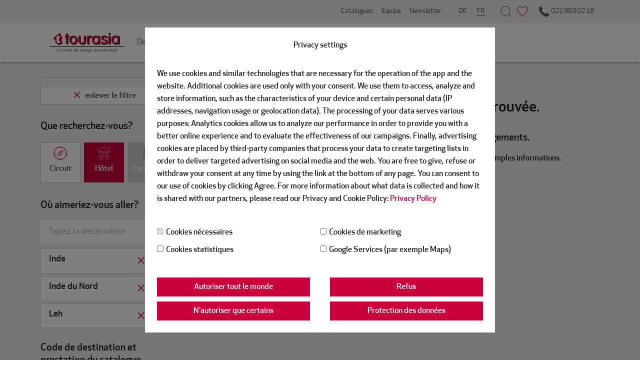

--- FILE ---
content_type: text/html; charset=utf-8
request_url: https://www.tourasia.ch/fr/destinations/inde/hotels/regions/inde-du-nord/lieux/leh
body_size: 74393
content:
<!DOCTYPE html><html lang="fr"><head><meta charSet="utf-8"/><meta http-equiv="x-ua-compatible" content="ie=edge"/><meta name="viewport" content="width=device-width, initial-scale=1, shrink-to-fit=no"/><style data-href="/styles.417fb3be7deb6412b0dc.css"> /*!
 * # Semantic UI 2.3.3 - Reset
 * http://github.com/semantic-org/semantic-ui/
 *
 *
 * Released under the MIT license
 * http://opensource.org/licenses/MIT
 *
 */*,:after,:before{box-sizing:inherit}html{box-sizing:border-box}input[type=email],input[type=password],input[type=search],input[type=text]{-webkit-appearance:none;-moz-appearance:none}/*! normalize.css v7.0.0 | MIT License | github.com/necolas/normalize.css */html{line-height:1.15;-ms-text-size-adjust:100%;-webkit-text-size-adjust:100%}footer,header,nav,section{display:block}h1{font-size:2em;margin:.67em 0}figcaption,main{display:block}a{background-color:transparent;-webkit-text-decoration-skip:objects}b,strong{font-weight:inherit;font-weight:bolder}code{font-family:monospace,monospace;font-size:1em}dfn{font-style:italic}small{font-size:80%}sub{font-size:75%;line-height:0;position:relative;vertical-align:baseline;bottom:-.25em}video{display:inline-block}img{border-style:none}svg:not(:root){overflow:hidden}button,input,select,textarea{font-family:ApexNew,Helvetica Neue,Arial,Helvetica,sans-serif;font-size:100%;line-height:1.15;margin:0}button,input{overflow:visible}button,select{text-transform:none}[type=reset],[type=submit],button,html [type=button]{-webkit-appearance:button}[type=button]::-moz-focus-inner,[type=reset]::-moz-focus-inner,[type=submit]::-moz-focus-inner,button::-moz-focus-inner{border-style:none;padding:0}[type=button]:-moz-focusring,[type=reset]:-moz-focusring,[type=submit]:-moz-focusring,button:-moz-focusring{outline:1px dotted ButtonText}legend{box-sizing:border-box;color:inherit;display:table;max-width:100%;padding:0;white-space:normal}progress{display:inline-block;vertical-align:baseline}textarea{overflow:auto}[type=checkbox],[type=radio]{box-sizing:border-box;padding:0}[type=number]::-webkit-inner-spin-button,[type=number]::-webkit-outer-spin-button{height:auto}[type=search]{-webkit-appearance:textfield;outline-offset:-2px}[type=search]::-webkit-search-cancel-button,[type=search]::-webkit-search-decoration{-webkit-appearance:none}::-webkit-file-upload-button{-webkit-appearance:button;font:inherit}details,menu{display:block}summary{display:list-item}canvas{display:inline-block}[hidden],template{display:none}/*!
 * # Semantic UI 2.3.3 - Site
 * http://github.com/semantic-org/semantic-ui/
 *
 *
 * Released under the MIT license
 * http://opensource.org/licenses/MIT
 *
 */body,html{height:100%}body,html{font-size:16px}body{margin:0;padding:0;overflow-x:hidden;min-width:320px;background:#fff;font-family:ronnia,ApexNew,Helvetica Neue,Arial,Helvetica,sans-serif;line-height:1.6em;color:rgba(0,0,0,.87);font-smoothing:antialiased}h1,h2,h3,h4,h5{font-family:ApexNew,Helvetica Neue,Arial,Helvetica,sans-serif;line-height:1.25em;margin:calc(2rem - .125em) 0 1rem;font-weight:400;padding:0}h1{min-height:1rem;font-size:50px}h2{font-size:30px}h3{font-size:20px}h4{font-size:16px}h5{font-size:12px}h1:first-child,h2:first-child,h3:first-child,h4:first-child,h5:first-child{margin-top:0}h1:last-child,h2:last-child,h3:last-child,h4:last-child,h5:last-child{margin-bottom:0}p{margin:0 0 1em;line-height:1.6em}p:first-child{margin-top:0}p:last-child{margin-bottom:0}a{color:#ca003a}a,a:hover{text-decoration:none}a:hover{color:#ac0031}::-webkit-selection{background:#ca0055;color:#fff}::selection{background:#ca0055;color:#fff}input::-webkit-selection,textarea::-webkit-selection{background-color:hsla(0,0%,39.2%,.4);color:rgba(0,0,0,.87)}input::selection,textarea::selection{background-color:hsla(0,0%,39.2%,.4);color:rgba(0,0,0,.87)}body ::-webkit-scrollbar{-webkit-appearance:none;width:10px;height:10px}body ::-webkit-scrollbar-track{background:rgba(0,0,0,.1);border-radius:0}body ::-webkit-scrollbar-thumb{cursor:pointer;border-radius:5px;background:rgba(0,0,0,.25);transition:color .2s ease}body ::-webkit-scrollbar-thumb:window-inactive{background:rgba(0,0,0,.15)}body ::-webkit-scrollbar-thumb:hover{background:rgba(128,135,139,.8)}body .ui.inverted::-webkit-scrollbar-track{background:hsla(0,0%,100%,.1)}body .ui.inverted::-webkit-scrollbar-thumb{background:hsla(0,0%,100%,.25)}body .ui.inverted::-webkit-scrollbar-thumb:window-inactive{background:hsla(0,0%,100%,.15)}body .ui.inverted::-webkit-scrollbar-thumb:hover{background:hsla(0,0%,100%,.35)}.video-responsive{position:relative;background-size:cover}.video-responsive:hover{cursor:pointer}.video-responsive .yt-play-button{background:0 0;border:none;padding:0;width:68px;height:48px;position:absolute;top:50%;left:50%;-webkit-transform:translate(-50%,-50%);transform:translate(-50%,-50%)}.video-responsive .yt-play-button:hover{cursor:pointer}.google-map-fallback{position:absolute;top:0;bottom:0;left:0;right:0;display:-webkit-flex;display:flex;-webkit-flex-direction:column;flex-direction:column;-webkit-justify-content:center;justify-content:center;-webkit-align-items:center;align-items:center;background-color:#999;color:#fff}.google-map-fallback span{color:#fff;padding:10px;text-align:center}.google-map-fallback button{color:#fff;background-color:#ca003a;border:1px solid #ca003a;padding:11px 24px;margin-top:15px;cursor:pointer}.google-map-fallback button:hover{border:1px solid #b10033;background:#b10033}/*!
 * # Semantic UI 2.3.3 - Button
 * http://github.com/semantic-org/semantic-ui/
 *
 *
 * Released under the MIT license
 * http://opensource.org/licenses/MIT
 *
 */.ui.button{cursor:pointer;display:inline-block;min-height:1em;outline:0;border:none;vertical-align:baseline;background:#fff none;color:#ca003a;font-family:ronnia,ApexNew,Helvetica Neue,Arial,Helvetica,sans-serif;margin:0 .25em 0 0;padding:.6875em 1.5em;text-transform:none;text-shadow:none;font-weight:400;line-height:1em;font-style:normal;text-align:center;text-decoration:none;border-radius:0;-webkit-user-select:none;-moz-user-select:none;-ms-user-select:none;user-select:none;transition:opacity .1s ease,background-color .1s ease,color .1s ease,box-shadow .1s ease,background .1s ease;will-change:"";-webkit-tap-highlight-color:transparent}.ui.button,.ui.button:hover{box-shadow:inset 0 0 0 1px transparent,inset 0 0 0 0 rgba(34,36,38,.15)}.ui.button:hover{background-color:#fff;background-image:none;color:#97002b}.ui.button:hover .icon{opacity:.85}.ui.button:focus{background-color:#fff;color:#97002b;background-image:""!important;box-shadow:""!important}.ui.button:focus .icon{opacity:.85}.ui.active.button:active,.ui.button:active{background-color:#97002b;background-image:"";color:#fff;box-shadow:inset 0 0 0 1px transparent,none}.ui.active.button{box-shadow:inset 0 0 0 1px transparent}.ui.active.button,.ui.active.button:hover{color:rgba(0,0,0,.95)}.ui.active.button,.ui.active.button:active,.ui.active.button:hover{background-color:#c0c1c2;background-image:none}.ui.loading.loading.loading.loading.loading.loading.button{position:relative;cursor:default;text-shadow:none!important;color:transparent!important;opacity:1;pointer-events:auto;transition:all 0s linear,opacity .1s ease}.ui.loading.button:before{border-radius:500rem;border:.2em solid rgba(0,0,0,.15)}.ui.loading.button:after,.ui.loading.button:before{position:absolute;content:"";top:50%;left:50%;margin:-.65625em 0 0 -.65625em;width:1.3125em;height:1.3125em}.ui.loading.button:after{-webkit-animation:button-spin .6s linear;animation:button-spin .6s linear;-webkit-animation-iteration-count:infinite;animation-iteration-count:infinite;border-radius:500rem;border:.2em solid transparent;border-top-color:#fff;box-shadow:0 0 0 1px transparent}.ui.labeled.icon.loading.button .icon{background-color:transparent;box-shadow:none}@-webkit-keyframes button-spin{0%{-webkit-transform:rotate(0);transform:rotate(0)}to{-webkit-transform:rotate(1turn);transform:rotate(1turn)}}@keyframes button-spin{0%{-webkit-transform:rotate(0);transform:rotate(0)}to{-webkit-transform:rotate(1turn);transform:rotate(1turn)}}.ui.basic.loading.button:not(.inverted):before{border-color:rgba(0,0,0,.1)}.ui.basic.loading.button:not(.inverted):after{border-top-color:#999}.ui.button:disabled,.ui.buttons .disabled.button,.ui.disabled.active.button,.ui.disabled.button,.ui.disabled.button:hover{cursor:default;opacity:.45!important;background-image:none!important;box-shadow:none!important;pointer-events:none!important}.ui.basic.buttons .ui.disabled.button{border-color:rgba(34,36,38,.5)}.ui.animated.button{position:relative;overflow:hidden;padding-right:0!important;vertical-align:middle;z-index:1}.ui.animated.button .content{will-change:transform,opacity}.ui.animated.button .visible.content{position:relative;margin-right:1.5em}.ui.animated.button .hidden.content{position:absolute;width:100%}.ui.animated.button .hidden.content,.ui.animated.button .visible.content{transition:right .3s ease 0s}.ui.animated.button .visible.content{left:auto;right:0}.ui.animated.button .hidden.content{top:50%;left:auto;right:-100%;margin-top:-.5em}.ui.animated.button:focus .visible.content,.ui.animated.button:hover .visible.content{left:auto;right:200%}.ui.animated.button:focus .hidden.content,.ui.animated.button:hover .hidden.content{left:auto;right:0}.ui.vertical.animated.button .hidden.content,.ui.vertical.animated.button .visible.content{transition:top .3s ease,-webkit-transform .3s ease;transition:top .3s ease,transform .3s ease;transition:top .3s ease,transform .3s ease,-webkit-transform .3s ease}.ui.vertical.animated.button .visible.content{-webkit-transform:translateY(0);transform:translateY(0);right:auto}.ui.vertical.animated.button .hidden.content{top:-50%;left:0;right:auto}.ui.vertical.animated.button:focus .visible.content,.ui.vertical.animated.button:hover .visible.content{-webkit-transform:translateY(200%);transform:translateY(200%);right:auto}.ui.vertical.animated.button:focus .hidden.content,.ui.vertical.animated.button:hover .hidden.content{top:50%;right:auto}.ui.fade.animated.button .hidden.content,.ui.fade.animated.button .visible.content{transition:opacity .3s ease,-webkit-transform .3s ease;transition:opacity .3s ease,transform .3s ease;transition:opacity .3s ease,transform .3s ease,-webkit-transform .3s ease}.ui.fade.animated.button .visible.content{left:auto;right:auto;opacity:1;-webkit-transform:scale(1);transform:scale(1)}.ui.fade.animated.button .hidden.content{opacity:0;left:0;right:auto;-webkit-transform:scale(1.5);transform:scale(1.5)}.ui.fade.animated.button:focus .visible.content,.ui.fade.animated.button:hover .visible.content{left:auto;right:auto;opacity:0;-webkit-transform:scale(.75);transform:scale(.75)}.ui.fade.animated.button:focus .hidden.content,.ui.fade.animated.button:hover .hidden.content{left:0;right:auto;opacity:1;-webkit-transform:scale(1);transform:scale(1)}.ui.inverted.button{box-shadow:inset 0 0 0 1px #fff!important;background:transparent none;color:#fff;text-shadow:none!important}.ui.inverted.buttons .button{margin:0 0 0 -1px}.ui.inverted.buttons .button:first-child{margin-left:0}.ui.inverted.vertical.buttons .button{margin:0 0 -1px}.ui.inverted.vertical.buttons .button:first-child{margin-top:0}.ui.inverted.button.active,.ui.inverted.button:focus,.ui.inverted.button:hover{background:#fff;box-shadow:inset 0 0 0 1px #fff!important;color:#97002b}.ui.inverted.button.active:focus{background:#dcddde;box-shadow:inset 0 0 0 1px #dcddde!important}.ui.labeled.button:not(.icon){display:-webkit-inline-flex;display:inline-flex;-webkit-flex-direction:row;flex-direction:row;background:0 0!important;padding:0!important;border:none!important;box-shadow:none!important}.ui.labeled.button>.button{margin:0}.ui.labeled.button>.label{display:-webkit-flex;display:flex;-webkit-align-items:center;align-items:center;margin:0 0 0 -1px!important;padding:"";font-size:1em;border-color:rgba(34,36,38,.15)}.ui.labeled.button>.tag.label:before{width:1.85em;height:1.85em}.ui.labeled.button:not([class*="left labeled"])>.button{border-top-right-radius:0;border-bottom-right-radius:0}.ui.labeled.button:not([class*="left labeled"])>.label,.ui[class*="left labeled"].button>.button{border-top-left-radius:0;border-bottom-left-radius:0}.ui[class*="left labeled"].button>.label{border-top-right-radius:0;border-bottom-right-radius:0}.ui.facebook.button{background-color:#3b5998;color:#fff;text-shadow:none;background-image:none;box-shadow:inset 0 0 0 0 rgba(34,36,38,.15)}.ui.facebook.button:hover{background-color:#304d8a;color:#fff;text-shadow:none}.ui.facebook.button:active{background-color:#2d4373;color:#fff;text-shadow:none}.ui.twitter.button{background-color:#55acee;color:#fff;text-shadow:none;background-image:none;box-shadow:inset 0 0 0 0 rgba(34,36,38,.15)}.ui.twitter.button:hover{background-color:#35a2f4;color:#fff;text-shadow:none}.ui.twitter.button:active{background-color:#2795e9;color:#fff;text-shadow:none}.ui.google.plus.button{background-color:#dd4b39;color:#fff;text-shadow:none;background-image:none;box-shadow:inset 0 0 0 0 rgba(34,36,38,.15)}.ui.google.plus.button:hover{background-color:#e0321c;color:#fff;text-shadow:none}.ui.google.plus.button:active{background-color:#c23321;color:#fff;text-shadow:none}.ui.youtube.button{background-color:red;color:#fff;text-shadow:none;background-image:none;box-shadow:inset 0 0 0 0 rgba(34,36,38,.15)}.ui.youtube.button:hover{background-color:#e60000;color:#fff;text-shadow:none}.ui.youtube.button:active{background-color:#c00;color:#fff;text-shadow:none}.ui.instagram.button{background-color:#49769c;color:#fff;text-shadow:none;background-image:none;box-shadow:inset 0 0 0 0 rgba(34,36,38,.15)}.ui.instagram.button:hover{background-color:#3d698e;color:#fff;text-shadow:none}.ui.instagram.button:active{background-color:#395c79;color:#fff;text-shadow:none}.ui.button>.icon:not(.button){height:.875em;opacity:.8;margin:0 .375em 0 -.1875em;transition:opacity .1s ease;vertical-align:"";color:""}.ui.button:not(.icon)>.icon:not(.button):not(.dropdown){margin:0 .375em 0 -.1875em}.ui.button:not(.icon)>.right.icon:not(.button):not(.dropdown){margin:0 -.1875em 0 .375em}.ui[class*="left floated"].button,.ui[class*="left floated"].buttons{float:left;margin-left:0;margin-right:.25em}.ui[class*="right floated"].button,.ui[class*="right floated"].buttons{float:right;margin-right:0;margin-left:.25em}.ui.compact.button,.ui.compact.buttons .button{padding:.515625em 1.125em}.ui.compact.icon.button,.ui.compact.icon.buttons .button{padding:.515625em}.ui.compact.labeled.icon.button,.ui.compact.labeled.icon.buttons .button{padding:.515625em 3.5em}.ui.mini.button,.ui.mini.buttons .button,.ui.mini.buttons .or{font-size:.8125rem}.ui.tiny.button,.ui.tiny.buttons .button,.ui.tiny.buttons .or{font-size:.875rem}.ui.small.button,.ui.small.buttons .button,.ui.small.buttons .or{font-size:.9375rem}.ui.button,.ui.buttons .button,.ui.buttons .or{font-size:1rem}.ui.large.button,.ui.large.buttons .button,.ui.large.buttons .or{font-size:1.125rem}.ui.big.button,.ui.big.buttons .button,.ui.big.buttons .or{font-size:1.3125rem}.ui.huge.button,.ui.huge.buttons .button,.ui.huge.buttons .or{font-size:1.4375rem}.ui.massive.button,.ui.massive.buttons .button,.ui.massive.buttons .or{font-size:1.6875rem}.ui.icon.button,.ui.icon.buttons .button{padding:.6875em}.ui.icon.button>.icon,.ui.icon.buttons .button>.icon{opacity:.9;margin:0!important;vertical-align:top}.ui.basic.button,.ui.basic.buttons .button{background:transparent none!important;color:#ca003a!important;font-weight:400;border-radius:0;text-transform:none;text-shadow:none!important;box-shadow:inset 0 0 0 1px rgba(34,36,38,.15)}.ui.basic.buttons{box-shadow:none;border:1px solid rgba(34,36,38,.15);border-radius:0}.ui.basic.buttons .button{border-radius:0}.ui.basic.button:focus,.ui.basic.button:hover,.ui.basic.buttons .button:focus,.ui.basic.buttons .button:hover{background:#fff!important;color:rgba(0,0,0,.8)!important;box-shadow:inset 0 0 0 1px rgba(34,36,38,.35),inset 0 0 0 0 rgba(34,36,38,.15)}.ui.basic.button:active,.ui.basic.buttons .button:active{background:#f8f8f8!important;color:rgba(0,0,0,.9)!important;box-shadow:inset 0 0 0 1px rgba(0,0,0,.15),inset 0 1px 4px 0 rgba(34,36,38,.15)}.ui.basic.active.button,.ui.basic.buttons .active.button{background:rgba(0,0,0,.05)!important;box-shadow:""!important;color:rgba(0,0,0,.95)!important}.ui.basic.active.button:hover,.ui.basic.buttons .active.button:hover{background-color:rgba(0,0,0,.05)}.ui.basic.buttons .button:hover{box-shadow:inset 0 0 0 1px rgba(34,36,38,.35),inset inset 0 0 0 0 rgba(34,36,38,.15)}.ui.basic.buttons .button:active{box-shadow:inset 0 0 0 1px rgba(0,0,0,.15),inset inset 0 1px 4px 0 rgba(34,36,38,.15)}.ui.basic.buttons .active.button{box-shadow:""!important}.ui.basic.inverted.button,.ui.basic.inverted.buttons .button{background-color:transparent!important;color:#f9fafb!important;box-shadow:inset 0 0 0 1px hsla(0,0%,100%,.5)!important}.ui.basic.inverted.button:focus,.ui.basic.inverted.button:hover,.ui.basic.inverted.buttons .button:focus,.ui.basic.inverted.buttons .button:hover{color:#fff!important;box-shadow:inset 0 0 0 1px #fff!important}.ui.basic.inverted.button:active,.ui.basic.inverted.buttons .button:active{background-color:hsla(0,0%,100%,.08)!important;color:#fff!important;box-shadow:inset 0 0 0 1px hsla(0,0%,100%,.9)!important}.ui.basic.inverted.active.button,.ui.basic.inverted.buttons .active.button{background-color:hsla(0,0%,100%,.08);color:#fff;text-shadow:none;box-shadow:inset 0 0 0 1px hsla(0,0%,100%,.7)}.ui.basic.inverted.active.button:hover,.ui.basic.inverted.buttons .active.button:hover{background-color:hsla(0,0%,100%,.15);box-shadow:inset 0 0 0 1px #fff!important}.ui.basic.buttons .button{border-left:1px solid rgba(34,36,38,.15);box-shadow:none}.ui.basic.vertical.buttons .button{border-left:none;border-left-width:0;border-top:1px solid rgba(34,36,38,.15)}.ui.basic.vertical.buttons .button:first-child{border-top-width:0}.ui.labeled.icon.button,.ui.labeled.icon.buttons .button{position:relative;padding-left:3.875em!important;padding-right:1.5em!important}.ui.labeled.icon.button>.icon,.ui.labeled.icon.buttons>.button>.icon{position:absolute;height:100%;line-height:1;border-radius:0;border-top-left-radius:inherit;border-bottom-left-radius:inherit;text-align:center;margin:0;width:2.375em;background-color:transparent;color:"";box-shadow:inset -1px 0 0 0 transparent;top:0;left:0}.ui[class*="right labeled"].icon.button{padding-right:3.875em!important;padding-left:1.5em!important}.ui[class*="right labeled"].icon.button>.icon{left:auto;right:0;border-radius:0;border-top-right-radius:inherit;border-bottom-right-radius:inherit;box-shadow:inset 1px 0 0 0 transparent}.ui.labeled.icon.button>.icon:after,.ui.labeled.icon.button>.icon:before,.ui.labeled.icon.buttons>.button>.icon:after,.ui.labeled.icon.buttons>.button>.icon:before{display:block;position:absolute;width:100%;top:50%;text-align:center;-webkit-transform:translateY(-50%);transform:translateY(-50%)}.ui.labeled.icon.buttons .button>.icon{border-radius:0}.ui.labeled.icon.buttons .button:first-child>.icon{border-top-left-radius:0;border-bottom-left-radius:0}.ui.labeled.icon.buttons .button:last-child>.icon{border-top-right-radius:0;border-bottom-right-radius:0}.ui.vertical.labeled.icon.buttons .button:first-child>.icon{border-radius:0;border-top-left-radius:0}.ui.vertical.labeled.icon.buttons .button:last-child>.icon{border-radius:0;border-bottom-left-radius:0}.ui.fluid[class*="left labeled"].icon.button,.ui.fluid[class*="right labeled"].icon.button{padding-left:1.5em!important;padding-right:1.5em!important}.ui.button.toggle.active,.ui.buttons .button.toggle.active,.ui.toggle.buttons .active.button{background-color:#21ba45!important;box-shadow:none!important;text-shadow:none;color:#fff!important}.ui.button.toggle.active:hover{background-color:#16ab39!important;text-shadow:none;color:#fff!important}.ui.circular.button{border-radius:10em}.ui.circular.button>.icon{width:1em;vertical-align:baseline}.ui.buttons .or{position:relative;width:.3em;height:2.375em;z-index:3}.ui.buttons .or:before{position:absolute;text-align:center;border-radius:500rem;content:"or";top:50%;left:50%;background-color:#fff;text-shadow:none;margin-top:-.84375em;margin-left:-.84375em;width:1.6875em;height:1.6875em;line-height:1.6875em;color:rgba(0,0,0,.4);font-style:400;font-weight:700;box-shadow:inset 0 0 0 1px transparent}.ui.buttons .or[data-text]:before{content:attr(data-text)}.ui.fluid.buttons .or{width:0!important}.ui.fluid.buttons .or:after{display:none}.ui.attached.button{position:relative;display:block;margin:0;border-radius:0;box-shadow:0 0 0 1px rgba(34,36,38,.15)!important}.ui.attached.bottom.button,.ui.attached.top.button{border-radius:0}.ui.left.attached.button{display:inline-block;border-left:none;text-align:right;padding-right:.75em;border-radius:0}.ui.right.attached.button{display:inline-block;text-align:left;padding-left:.75em;border-radius:0}.ui.attached.buttons{position:relative;display:-webkit-flex;display:flex;border-radius:0;width:auto!important;z-index:2;margin-left:-1px;margin-right:-1px}.ui.attached.buttons .button{margin:0}.ui.attached.buttons .button:first-child,.ui.attached.buttons .button:last-child{border-radius:0}.ui[class*="top attached"].buttons{margin-bottom:-1px;border-radius:0}.ui[class*="top attached"].buttons .button:first-child,.ui[class*="top attached"].buttons .button:last-child{border-radius:0}.ui[class*="bottom attached"].buttons{margin-top:-1px;border-radius:0}.ui[class*="bottom attached"].buttons .button:first-child,.ui[class*="bottom attached"].buttons .button:last-child{border-radius:0}.ui[class*="left attached"].buttons{display:-webkit-inline-flex;display:inline-flex;margin-right:0;margin-left:-1px;border-radius:0}.ui[class*="left attached"].buttons .button:first-child,.ui[class*="left attached"].buttons .button:last-child{margin-left:-1px;border-radius:0}.ui[class*="right attached"].buttons{display:-webkit-inline-flex;display:inline-flex;margin-left:0;margin-right:-1px;border-radius:0}.ui[class*="right attached"].buttons .button:first-child,.ui[class*="right attached"].buttons .button:last-child{margin-left:-1px;border-radius:0}.ui.fluid.button,.ui.fluid.buttons{width:100%}.ui.fluid.button{display:block}.ui.two.buttons{width:100%}.ui.two.buttons>.button{width:50%}.ui.three.buttons{width:100%}.ui.three.buttons>.button{width:33.333%}.ui.four.buttons{width:100%}.ui.four.buttons>.button{width:25%}.ui.fluid.vertical.buttons,.ui.fluid.vertical.buttons>.button{display:-webkit-flex;display:flex;width:auto}.ui.two.vertical.buttons>.button{height:50%}.ui.three.vertical.buttons>.button{height:33.333%}.ui.four.vertical.buttons>.button{height:25%}.ui.black.button,.ui.black.buttons .button{background-color:#1b1c1d;color:#fff;text-shadow:none;background-image:none}.ui.black.button{box-shadow:inset 0 0 0 0 rgba(34,36,38,.15)}.ui.black.button:hover,.ui.black.buttons .button:hover{background-color:#27292a;color:#fff;text-shadow:none}.ui.black.button:focus,.ui.black.buttons .button:focus{background-color:#2f3032;color:#fff;text-shadow:none}.ui.black.button:active,.ui.black.buttons .button:active{background-color:#343637;color:#fff;text-shadow:none}.ui.black.active.button,.ui.black.button .active.button:active,.ui.black.buttons .active.button,.ui.black.buttons .active.button:active{background-color:#0f0f10;color:#fff;text-shadow:none}.ui.basic.black.button,.ui.basic.black.buttons .button{box-shadow:inset 0 0 0 1px #1b1c1d!important;color:#1b1c1d!important}.ui.basic.black.button:hover,.ui.basic.black.buttons .button:hover{background:0 0!important;box-shadow:inset 0 0 0 1px #27292a!important;color:#27292a!important}.ui.basic.black.button:focus,.ui.basic.black.buttons .button:focus{background:0 0!important;box-shadow:inset 0 0 0 1px #2f3032!important;color:#27292a!important}.ui.basic.black.active.button,.ui.basic.black.buttons .active.button{background:0 0!important;box-shadow:inset 0 0 0 1px #0f0f10!important;color:#343637!important}.ui.basic.black.button:active,.ui.basic.black.buttons .button:active{box-shadow:inset 0 0 0 1px #343637!important;color:#343637!important}.ui.buttons:not(.vertical)>.basic.black.button:not(:first-child){margin-left:-1px}.ui.inverted.black.button,.ui.inverted.black.buttons .button{background-color:transparent;box-shadow:inset 0 0 0 1px transparent!important;color:#fff}.ui.inverted.black.button.active,.ui.inverted.black.button:active,.ui.inverted.black.button:focus,.ui.inverted.black.button:hover,.ui.inverted.black.buttons .button.active,.ui.inverted.black.buttons .button:active,.ui.inverted.black.buttons .button:focus,.ui.inverted.black.buttons .button:hover{box-shadow:none!important;color:#fff}.ui.inverted.black.active.button,.ui.inverted.black.button:active,.ui.inverted.black.button:focus,.ui.inverted.black.button:hover,.ui.inverted.black.buttons .active.button,.ui.inverted.black.buttons .button:active,.ui.inverted.black.buttons .button:focus,.ui.inverted.black.buttons .button:hover{background-color:#000}.ui.inverted.black.basic.button,.ui.inverted.black.basic.buttons .button,.ui.inverted.black.buttons .basic.button{background-color:transparent;box-shadow:inset 0 0 0 1px hsla(0,0%,100%,.5)!important;color:#fff!important}.ui.inverted.black.basic.button:hover,.ui.inverted.black.basic.buttons .button:hover,.ui.inverted.black.buttons .basic.button:hover{box-shadow:inset 0 0 0 1px #000!important;color:#fff!important}.ui.inverted.black.basic.button:focus,.ui.inverted.black.basic.buttons .button:focus{box-shadow:inset 0 0 0 1px #000!important;color:#545454!important}.ui.inverted.black.basic.active.button,.ui.inverted.black.basic.button:active,.ui.inverted.black.basic.buttons .active.button,.ui.inverted.black.basic.buttons .button:active,.ui.inverted.black.buttons .basic.active.button,.ui.inverted.black.buttons .basic.button:active{box-shadow:inset 0 0 0 1px #000!important;color:#fff!important}.ui.grey.button,.ui.grey.buttons .button{background-color:#999;color:#fff;text-shadow:none;background-image:none}.ui.grey.button{box-shadow:inset 0 0 0 0 rgba(34,36,38,.15)}.ui.grey.button:hover,.ui.grey.buttons .button:hover{background-color:#a6a6a6;color:#fff;text-shadow:none}.ui.grey.button:focus,.ui.grey.buttons .button:focus{background-color:#adadad;color:#fff;text-shadow:none}.ui.grey.button:active,.ui.grey.buttons .button:active{background-color:#b3b3b3;color:#fff;text-shadow:none}.ui.grey.active.button,.ui.grey.button .active.button:active,.ui.grey.buttons .active.button,.ui.grey.buttons .active.button:active{background-color:#8c8c8c;color:#fff;text-shadow:none}.ui.basic.grey.button,.ui.basic.grey.buttons .button{box-shadow:inset 0 0 0 1px #999!important;color:#999!important}.ui.basic.grey.button:hover,.ui.basic.grey.buttons .button:hover{background:0 0!important;box-shadow:inset 0 0 0 1px #a6a6a6!important;color:#a6a6a6!important}.ui.basic.grey.button:focus,.ui.basic.grey.buttons .button:focus{background:0 0!important;box-shadow:inset 0 0 0 1px #adadad!important;color:#a6a6a6!important}.ui.basic.grey.active.button,.ui.basic.grey.buttons .active.button{background:0 0!important;box-shadow:inset 0 0 0 1px #8c8c8c!important;color:#b3b3b3!important}.ui.basic.grey.button:active,.ui.basic.grey.buttons .button:active{box-shadow:inset 0 0 0 1px #b3b3b3!important;color:#b3b3b3!important}.ui.buttons:not(.vertical)>.basic.grey.button:not(:first-child){margin-left:-1px}.ui.inverted.grey.button,.ui.inverted.grey.buttons .button{background-color:transparent;box-shadow:inset 0 0 0 1px transparent!important;color:#fff}.ui.inverted.grey.button.active,.ui.inverted.grey.button:active,.ui.inverted.grey.button:focus,.ui.inverted.grey.button:hover,.ui.inverted.grey.buttons .button.active,.ui.inverted.grey.buttons .button:active,.ui.inverted.grey.buttons .button:focus,.ui.inverted.grey.buttons .button:hover{box-shadow:none!important;color:#ca003a}.ui.inverted.grey.button:hover,.ui.inverted.grey.buttons .button:hover{background-color:#cfd0d2}.ui.inverted.grey.button:focus,.ui.inverted.grey.buttons .button:focus{background-color:#c7c9cb}.ui.inverted.grey.active.button,.ui.inverted.grey.buttons .active.button{background-color:#cfd0d2}.ui.inverted.grey.button:active,.ui.inverted.grey.buttons .button:active{background-color:#c2c4c5}.ui.inverted.grey.basic.button,.ui.inverted.grey.basic.buttons .button,.ui.inverted.grey.buttons .basic.button{background-color:transparent;box-shadow:inset 0 0 0 1px hsla(0,0%,100%,.5)!important;color:#fff!important}.ui.inverted.grey.basic.button:hover,.ui.inverted.grey.basic.buttons .button:hover,.ui.inverted.grey.buttons .basic.button:hover{box-shadow:inset 0 0 0 1px #cfd0d2!important;color:#fff!important}.ui.inverted.grey.basic.button:focus,.ui.inverted.grey.basic.buttons .button:focus{box-shadow:inset 0 0 0 1px #c7c9cb!important;color:#dcddde!important}.ui.inverted.grey.basic.active.button,.ui.inverted.grey.basic.buttons .active.button,.ui.inverted.grey.buttons .basic.active.button{box-shadow:inset 0 0 0 1px #cfd0d2!important;color:#fff!important}.ui.inverted.grey.basic.button:active,.ui.inverted.grey.basic.buttons .button:active,.ui.inverted.grey.buttons .basic.button:active{box-shadow:inset 0 0 0 1px #c2c4c5!important;color:#fff!important}.ui.blue.button,.ui.blue.buttons .button{background-color:#2185d0;color:#fff;text-shadow:none;background-image:none}.ui.blue.button{box-shadow:inset 0 0 0 0 rgba(34,36,38,.15)}.ui.blue.button:hover,.ui.blue.buttons .button:hover{background-color:#1678c2;color:#fff;text-shadow:none}.ui.blue.button:focus,.ui.blue.buttons .button:focus{background-color:#0d71bb;color:#fff;text-shadow:none}.ui.blue.button:active,.ui.blue.buttons .button:active{background-color:#1a69a4;color:#fff;text-shadow:none}.ui.blue.active.button,.ui.blue.button .active.button:active,.ui.blue.buttons .active.button,.ui.blue.buttons .active.button:active{background-color:#1279c6;color:#fff;text-shadow:none}.ui.basic.blue.button,.ui.basic.blue.buttons .button{box-shadow:inset 0 0 0 1px #2185d0!important;color:#2185d0!important}.ui.basic.blue.button:hover,.ui.basic.blue.buttons .button:hover{background:0 0!important;box-shadow:inset 0 0 0 1px #1678c2!important;color:#1678c2!important}.ui.basic.blue.button:focus,.ui.basic.blue.buttons .button:focus{background:0 0!important;box-shadow:inset 0 0 0 1px #0d71bb!important;color:#1678c2!important}.ui.basic.blue.active.button,.ui.basic.blue.buttons .active.button{background:0 0!important;box-shadow:inset 0 0 0 1px #1279c6!important;color:#1a69a4!important}.ui.basic.blue.button:active,.ui.basic.blue.buttons .button:active{box-shadow:inset 0 0 0 1px #1a69a4!important;color:#1a69a4!important}.ui.buttons:not(.vertical)>.basic.blue.button:not(:first-child){margin-left:-1px}.ui.inverted.blue.button,.ui.inverted.blue.buttons .button{background-color:transparent;box-shadow:inset 0 0 0 1px #54c8ff!important;color:#54c8ff}.ui.inverted.blue.button.active,.ui.inverted.blue.button:active,.ui.inverted.blue.button:focus,.ui.inverted.blue.button:hover,.ui.inverted.blue.buttons .button.active,.ui.inverted.blue.buttons .button:active,.ui.inverted.blue.buttons .button:focus,.ui.inverted.blue.buttons .button:hover{box-shadow:none!important;color:#fff}.ui.inverted.blue.button:hover,.ui.inverted.blue.buttons .button:hover{background-color:#3ac0ff}.ui.inverted.blue.button:focus,.ui.inverted.blue.buttons .button:focus{background-color:#2bbbff}.ui.inverted.blue.active.button,.ui.inverted.blue.buttons .active.button{background-color:#3ac0ff}.ui.inverted.blue.button:active,.ui.inverted.blue.buttons .button:active{background-color:#21b8ff}.ui.inverted.blue.basic.button,.ui.inverted.blue.basic.buttons .button,.ui.inverted.blue.buttons .basic.button{background-color:transparent;box-shadow:inset 0 0 0 1px hsla(0,0%,100%,.5)!important;color:#fff!important}.ui.inverted.blue.basic.button:hover,.ui.inverted.blue.basic.buttons .button:hover,.ui.inverted.blue.buttons .basic.button:hover{box-shadow:inset 0 0 0 1px #3ac0ff!important;color:#54c8ff!important}.ui.inverted.blue.basic.button:focus,.ui.inverted.blue.basic.buttons .button:focus{box-shadow:inset 0 0 0 1px #2bbbff!important;color:#54c8ff!important}.ui.inverted.blue.basic.active.button,.ui.inverted.blue.basic.buttons .active.button,.ui.inverted.blue.buttons .basic.active.button{box-shadow:inset 0 0 0 1px #3ac0ff!important;color:#54c8ff!important}.ui.inverted.blue.basic.button:active,.ui.inverted.blue.basic.buttons .button:active,.ui.inverted.blue.buttons .basic.button:active{box-shadow:inset 0 0 0 1px #21b8ff!important;color:#54c8ff!important}.ui.green.button,.ui.green.buttons .button{background-color:#21ba45;color:#fff;text-shadow:none;background-image:none}.ui.green.button{box-shadow:inset 0 0 0 0 rgba(34,36,38,.15)}.ui.green.button:hover,.ui.green.buttons .button:hover{background-color:#16ab39;color:#fff;text-shadow:none}.ui.green.button:focus,.ui.green.buttons .button:focus{background-color:#0ea432;color:#fff;text-shadow:none}.ui.green.button:active,.ui.green.buttons .button:active{background-color:#198f35;color:#fff;text-shadow:none}.ui.green.active.button,.ui.green.button .active.button:active,.ui.green.buttons .active.button,.ui.green.buttons .active.button:active{background-color:#13ae38;color:#fff;text-shadow:none}.ui.basic.green.button,.ui.basic.green.buttons .button{box-shadow:inset 0 0 0 1px #21ba45!important;color:#21ba45!important}.ui.basic.green.button:hover,.ui.basic.green.buttons .button:hover{background:0 0!important;box-shadow:inset 0 0 0 1px #16ab39!important;color:#16ab39!important}.ui.basic.green.button:focus,.ui.basic.green.buttons .button:focus{background:0 0!important;box-shadow:inset 0 0 0 1px #0ea432!important;color:#16ab39!important}.ui.basic.green.active.button,.ui.basic.green.buttons .active.button{background:0 0!important;box-shadow:inset 0 0 0 1px #13ae38!important;color:#198f35!important}.ui.basic.green.button:active,.ui.basic.green.buttons .button:active{box-shadow:inset 0 0 0 1px #198f35!important;color:#198f35!important}.ui.buttons:not(.vertical)>.basic.green.button:not(:first-child){margin-left:-1px}.ui.inverted.green.button,.ui.inverted.green.buttons .button{background-color:transparent;box-shadow:inset 0 0 0 1px #2ecc40!important;color:#2ecc40}.ui.inverted.green.button.active,.ui.inverted.green.button:active,.ui.inverted.green.button:focus,.ui.inverted.green.button:hover,.ui.inverted.green.buttons .button.active,.ui.inverted.green.buttons .button:active,.ui.inverted.green.buttons .button:focus,.ui.inverted.green.buttons .button:hover{box-shadow:none!important;color:#fff}.ui.inverted.green.button:hover,.ui.inverted.green.buttons .button:hover{background-color:#22be34}.ui.inverted.green.button:focus,.ui.inverted.green.buttons .button:focus{background-color:#19b82b}.ui.inverted.green.active.button,.ui.inverted.green.buttons .active.button{background-color:#1fc231}.ui.inverted.green.button:active,.ui.inverted.green.buttons .button:active{background-color:#25a233}.ui.inverted.green.basic.button,.ui.inverted.green.basic.buttons .button,.ui.inverted.green.buttons .basic.button{background-color:transparent;box-shadow:inset 0 0 0 1px hsla(0,0%,100%,.5)!important;color:#fff!important}.ui.inverted.green.basic.button:hover,.ui.inverted.green.basic.buttons .button:hover,.ui.inverted.green.buttons .basic.button:hover{box-shadow:inset 0 0 0 1px #22be34!important;color:#2ecc40!important}.ui.inverted.green.basic.button:focus,.ui.inverted.green.basic.buttons .button:focus{box-shadow:inset 0 0 0 1px #19b82b!important;color:#2ecc40!important}.ui.inverted.green.basic.active.button,.ui.inverted.green.basic.buttons .active.button,.ui.inverted.green.buttons .basic.active.button{box-shadow:inset 0 0 0 1px #1fc231!important;color:#2ecc40!important}.ui.inverted.green.basic.button:active,.ui.inverted.green.basic.buttons .button:active,.ui.inverted.green.buttons .basic.button:active{box-shadow:inset 0 0 0 1px #25a233!important;color:#2ecc40!important}.ui.red.button,.ui.red.buttons .button{background-color:#ca003a;color:#fff;text-shadow:none;background-image:none}.ui.red.button{box-shadow:inset 0 0 0 0 rgba(34,36,38,.15)}.ui.red.button:hover,.ui.red.buttons .button:hover{background-color:#b10033;color:#fff;text-shadow:none}.ui.red.button:focus,.ui.red.buttons .button:focus{background-color:#a1002e;color:#fff;text-shadow:none}.ui.red.button:active,.ui.red.buttons .button:active{background-color:#97002b;color:#fff;text-shadow:none}.ui.red.active.button,.ui.red.button .active.button:active,.ui.red.buttons .active.button,.ui.red.buttons .active.button:active{background-color:#b10033;color:#fff;text-shadow:none}.ui.basic.red.button,.ui.basic.red.buttons .button{box-shadow:inset 0 0 0 1px #ca003a!important;color:#ca003a!important}.ui.basic.red.button:hover,.ui.basic.red.buttons .button:hover{background:0 0!important;box-shadow:inset 0 0 0 1px #b10033!important;color:#b10033!important}.ui.basic.red.button:focus,.ui.basic.red.buttons .button:focus{background:0 0!important;box-shadow:inset 0 0 0 1px #a1002e!important;color:#b10033!important}.ui.basic.red.active.button,.ui.basic.red.buttons .active.button{background:0 0!important;box-shadow:inset 0 0 0 1px #b10033!important;color:#97002b!important}.ui.basic.red.button:active,.ui.basic.red.buttons .button:active{box-shadow:inset 0 0 0 1px #97002b!important;color:#97002b!important}.ui.buttons:not(.vertical)>.basic.red.button:not(:first-child){margin-left:-1px}.ui.inverted.red.button,.ui.inverted.red.buttons .button{background-color:transparent;box-shadow:inset 0 0 0 1px #ca003a!important;color:#ca003a}.ui.inverted.red.button.active,.ui.inverted.red.button:active,.ui.inverted.red.button:focus,.ui.inverted.red.button:hover,.ui.inverted.red.buttons .button.active,.ui.inverted.red.buttons .button:active,.ui.inverted.red.buttons .button:focus,.ui.inverted.red.buttons .button:hover{box-shadow:none!important;color:#fff}.ui.inverted.red.button:hover,.ui.inverted.red.buttons .button:hover{background-color:#b10033}.ui.inverted.red.button:focus,.ui.inverted.red.buttons .button:focus{background-color:#a1002e}.ui.inverted.red.active.button,.ui.inverted.red.buttons .active.button{background-color:#b10033}.ui.inverted.red.button:active,.ui.inverted.red.buttons .button:active{background-color:#97002b}.ui.inverted.red.basic.button,.ui.inverted.red.basic.buttons .button,.ui.inverted.red.buttons .basic.button{background-color:transparent;box-shadow:inset 0 0 0 1px hsla(0,0%,100%,.5)!important;color:#fff!important}.ui.inverted.red.basic.button:hover,.ui.inverted.red.basic.buttons .button:hover,.ui.inverted.red.buttons .basic.button:hover{box-shadow:inset 0 0 0 1px #b10033!important;color:#ca003a!important}.ui.inverted.red.basic.button:focus,.ui.inverted.red.basic.buttons .button:focus{box-shadow:inset 0 0 0 1px #a1002e!important;color:#ca003a!important}.ui.inverted.red.basic.active.button,.ui.inverted.red.basic.buttons .active.button,.ui.inverted.red.buttons .basic.active.button{box-shadow:inset 0 0 0 1px #b10033!important;color:#ca003a!important}.ui.inverted.red.basic.button:active,.ui.inverted.red.basic.buttons .button:active,.ui.inverted.red.buttons .basic.button:active{box-shadow:inset 0 0 0 1px #97002b!important;color:#ca003a!important}.ui.primary.button,.ui.primary.buttons .button{background-color:#2185d0;color:#fff;text-shadow:none;background-image:none}.ui.primary.button{box-shadow:inset 0 0 0 0 rgba(34,36,38,.15)}.ui.primary.button:hover,.ui.primary.buttons .button:hover{background-color:#1678c2;color:#fff;text-shadow:none}.ui.primary.button:focus,.ui.primary.buttons .button:focus{background-color:#0d71bb;color:#fff;text-shadow:none}.ui.primary.button:active,.ui.primary.buttons .button:active{background-color:#1a69a4;color:#fff;text-shadow:none}.ui.primary.active.button,.ui.primary.button .active.button:active,.ui.primary.buttons .active.button,.ui.primary.buttons .active.button:active{background-color:#1279c6;color:#fff;text-shadow:none}.ui.basic.primary.button,.ui.basic.primary.buttons .button{box-shadow:inset 0 0 0 1px #2185d0!important;color:#2185d0!important}.ui.basic.primary.button:hover,.ui.basic.primary.buttons .button:hover{background:0 0!important;box-shadow:inset 0 0 0 1px #1678c2!important;color:#1678c2!important}.ui.basic.primary.button:focus,.ui.basic.primary.buttons .button:focus{background:0 0!important;box-shadow:inset 0 0 0 1px #0d71bb!important;color:#1678c2!important}.ui.basic.primary.active.button,.ui.basic.primary.buttons .active.button{background:0 0!important;box-shadow:inset 0 0 0 1px #1279c6!important;color:#1a69a4!important}.ui.basic.primary.button:active,.ui.basic.primary.buttons .button:active{box-shadow:inset 0 0 0 1px #1a69a4!important;color:#1a69a4!important}.ui.inverted.primary.button,.ui.inverted.primary.buttons .button{background-color:transparent;box-shadow:inset 0 0 0 1px #54c8ff!important;color:#54c8ff}.ui.inverted.primary.button.active,.ui.inverted.primary.button:active,.ui.inverted.primary.button:focus,.ui.inverted.primary.button:hover,.ui.inverted.primary.buttons .button.active,.ui.inverted.primary.buttons .button:active,.ui.inverted.primary.buttons .button:focus,.ui.inverted.primary.buttons .button:hover{box-shadow:none!important;color:#fff}.ui.inverted.primary.button:hover,.ui.inverted.primary.buttons .button:hover{background-color:#3ac0ff}.ui.inverted.primary.button:focus,.ui.inverted.primary.buttons .button:focus{background-color:#2bbbff}.ui.inverted.primary.active.button,.ui.inverted.primary.buttons .active.button{background-color:#3ac0ff}.ui.inverted.primary.button:active,.ui.inverted.primary.buttons .button:active{background-color:#21b8ff}.ui.inverted.primary.basic.button,.ui.inverted.primary.basic.buttons .button,.ui.inverted.primary.buttons .basic.button{background-color:transparent;box-shadow:inset 0 0 0 1px hsla(0,0%,100%,.5)!important;color:#fff!important}.ui.inverted.primary.basic.button:hover,.ui.inverted.primary.basic.buttons .button:hover,.ui.inverted.primary.buttons .basic.button:hover{box-shadow:inset 0 0 0 1px #3ac0ff!important;color:#54c8ff!important}.ui.inverted.primary.basic.button:focus,.ui.inverted.primary.basic.buttons .button:focus{box-shadow:inset 0 0 0 1px #2bbbff!important;color:#54c8ff!important}.ui.inverted.primary.basic.active.button,.ui.inverted.primary.basic.buttons .active.button,.ui.inverted.primary.buttons .basic.active.button{box-shadow:inset 0 0 0 1px #3ac0ff!important;color:#54c8ff!important}.ui.inverted.primary.basic.button:active,.ui.inverted.primary.basic.buttons .button:active,.ui.inverted.primary.buttons .basic.button:active{box-shadow:inset 0 0 0 1px #21b8ff!important;color:#54c8ff!important}.ui.secondary.button,.ui.secondary.buttons .button{background-color:#1b1c1d;color:#fff;text-shadow:none;background-image:none}.ui.secondary.button{box-shadow:inset 0 0 0 0 rgba(34,36,38,.15)}.ui.secondary.button:hover,.ui.secondary.buttons .button:hover{background-color:#27292a;color:#fff;text-shadow:none}.ui.secondary.button:focus,.ui.secondary.buttons .button:focus{background-color:#2e3032;color:#fff;text-shadow:none}.ui.secondary.button:active,.ui.secondary.buttons .button:active{background-color:#343637;color:#fff;text-shadow:none}.ui.secondary.active.button,.ui.secondary.button .active.button:active,.ui.secondary.buttons .active.button,.ui.secondary.buttons .active.button:active{background-color:#27292a;color:#fff;text-shadow:none}.ui.basic.secondary.button,.ui.basic.secondary.buttons .button{box-shadow:inset 0 0 0 1px #1b1c1d!important;color:#1b1c1d!important}.ui.basic.secondary.button:hover,.ui.basic.secondary.buttons .button:hover{background:0 0!important;box-shadow:inset 0 0 0 1px #27292a!important;color:#27292a!important}.ui.basic.secondary.button:focus,.ui.basic.secondary.buttons .button:focus{background:0 0!important;box-shadow:inset 0 0 0 1px #2e3032!important;color:#27292a!important}.ui.basic.secondary.active.button,.ui.basic.secondary.buttons .active.button{background:0 0!important;box-shadow:inset 0 0 0 1px #27292a!important;color:#343637!important}.ui.basic.secondary.button:active,.ui.basic.secondary.buttons .button:active{box-shadow:inset 0 0 0 1px #343637!important;color:#343637!important}.ui.inverted.secondary.button,.ui.inverted.secondary.buttons .button{background-color:transparent;box-shadow:inset 0 0 0 1px #545454!important;color:#545454}.ui.inverted.secondary.button.active,.ui.inverted.secondary.button:active,.ui.inverted.secondary.button:focus,.ui.inverted.secondary.button:hover,.ui.inverted.secondary.buttons .button.active,.ui.inverted.secondary.buttons .button:active,.ui.inverted.secondary.buttons .button:focus,.ui.inverted.secondary.buttons .button:hover{box-shadow:none!important;color:#fff}.ui.inverted.secondary.button:hover,.ui.inverted.secondary.buttons .button:hover{background-color:#616161}.ui.inverted.secondary.button:focus,.ui.inverted.secondary.buttons .button:focus{background-color:#686868}.ui.inverted.secondary.active.button,.ui.inverted.secondary.buttons .active.button{background-color:#616161}.ui.inverted.secondary.button:active,.ui.inverted.secondary.buttons .button:active{background-color:#6e6e6e}.ui.inverted.secondary.basic.button,.ui.inverted.secondary.basic.buttons .button,.ui.inverted.secondary.buttons .basic.button{background-color:transparent;box-shadow:inset 0 0 0 1px hsla(0,0%,100%,.5)!important;color:#fff!important}.ui.inverted.secondary.basic.button:hover,.ui.inverted.secondary.basic.buttons .button:hover,.ui.inverted.secondary.buttons .basic.button:hover{box-shadow:inset 0 0 0 1px #616161!important;color:#545454!important}.ui.inverted.secondary.basic.button:focus,.ui.inverted.secondary.basic.buttons .button:focus{box-shadow:inset 0 0 0 1px #686868!important;color:#545454!important}.ui.inverted.secondary.basic.active.button,.ui.inverted.secondary.basic.buttons .active.button,.ui.inverted.secondary.buttons .basic.active.button{box-shadow:inset 0 0 0 1px #616161!important;color:#545454!important}.ui.inverted.secondary.basic.button:active,.ui.inverted.secondary.basic.buttons .button:active,.ui.inverted.secondary.buttons .basic.button:active{box-shadow:inset 0 0 0 1px #6e6e6e!important;color:#545454!important}.ui.positive.button,.ui.positive.buttons .button{background-color:#21ba45;color:#fff;text-shadow:none;background-image:none}.ui.positive.button{box-shadow:inset 0 0 0 0 rgba(34,36,38,.15)}.ui.positive.button:hover,.ui.positive.buttons .button:hover{background-color:#16ab39;color:#fff;text-shadow:none}.ui.positive.button:focus,.ui.positive.buttons .button:focus{background-color:#0ea432;color:#fff;text-shadow:none}.ui.positive.button:active,.ui.positive.buttons .button:active{background-color:#198f35;color:#fff;text-shadow:none}.ui.positive.active.button,.ui.positive.button .active.button:active,.ui.positive.buttons .active.button,.ui.positive.buttons .active.button:active{background-color:#13ae38;color:#fff;text-shadow:none}.ui.basic.positive.button,.ui.basic.positive.buttons .button{box-shadow:inset 0 0 0 1px #21ba45!important;color:#21ba45!important}.ui.basic.positive.button:hover,.ui.basic.positive.buttons .button:hover{background:0 0!important;box-shadow:inset 0 0 0 1px #16ab39!important;color:#16ab39!important}.ui.basic.positive.button:focus,.ui.basic.positive.buttons .button:focus{background:0 0!important;box-shadow:inset 0 0 0 1px #0ea432!important;color:#16ab39!important}.ui.basic.positive.active.button,.ui.basic.positive.buttons .active.button{background:0 0!important;box-shadow:inset 0 0 0 1px #13ae38!important;color:#198f35!important}.ui.basic.positive.button:active,.ui.basic.positive.buttons .button:active{box-shadow:inset 0 0 0 1px #198f35!important;color:#198f35!important}.ui.negative.button,.ui.negative.buttons .button{background-color:#ca003a;color:#fff;text-shadow:none;background-image:none}.ui.negative.button{box-shadow:inset 0 0 0 0 rgba(34,36,38,.15)}.ui.negative.button:hover,.ui.negative.buttons .button:hover{background-color:#b10033;color:#fff;text-shadow:none}.ui.negative.button:focus,.ui.negative.buttons .button:focus{background-color:#a1002e;color:#fff;text-shadow:none}.ui.negative.button:active,.ui.negative.buttons .button:active{background-color:#97002b;color:#fff;text-shadow:none}.ui.negative.active.button,.ui.negative.button .active.button:active,.ui.negative.buttons .active.button,.ui.negative.buttons .active.button:active{background-color:#b10033;color:#fff;text-shadow:none}.ui.basic.negative.button,.ui.basic.negative.buttons .button{box-shadow:inset 0 0 0 1px #ca003a!important;color:#ca003a!important}.ui.basic.negative.button:hover,.ui.basic.negative.buttons .button:hover{background:0 0!important;box-shadow:inset 0 0 0 1px #b10033!important;color:#b10033!important}.ui.basic.negative.button:focus,.ui.basic.negative.buttons .button:focus{background:0 0!important;box-shadow:inset 0 0 0 1px #a1002e!important;color:#b10033!important}.ui.basic.negative.active.button,.ui.basic.negative.buttons .active.button{background:0 0!important;box-shadow:inset 0 0 0 1px #b10033!important;color:#97002b!important}.ui.basic.negative.button:active,.ui.basic.negative.buttons .button:active{box-shadow:inset 0 0 0 1px #97002b!important;color:#97002b!important}.ui.buttons:not(.vertical)>.basic.primary.button:not(:first-child){margin-left:-1px}.ui.buttons{display:-webkit-inline-flex;display:inline-flex;-webkit-flex-direction:row;flex-direction:row;font-size:0;vertical-align:baseline;margin:0 .25em 0 0}.ui.buttons:not(.basic):not(.inverted){box-shadow:none}.ui.buttons:after{content:".";display:block;height:0;clear:both;visibility:hidden}.ui.buttons .button{-webkit-flex:1 0 auto;flex:1 0 auto;border-radius:0;margin:0}.ui.buttons:not(.basic):not(.inverted)>.button,.ui.buttons>.ui.button:not(.basic):not(.inverted){box-shadow:inset 0 0 0 1px transparent,inset 0 0 0 0 rgba(34,36,38,.15)}.ui.buttons .button:first-child{border-left:none;margin-left:0;border-top-left-radius:0;border-bottom-left-radius:0}.ui.buttons .button:last-child{border-top-right-radius:0;border-bottom-right-radius:0}.ui.vertical.buttons{display:-webkit-inline-flex;display:inline-flex;-webkit-flex-direction:column;flex-direction:column}.ui.vertical.buttons .button{display:block;float:none;width:100%;margin:0;box-shadow:none;border-radius:0}.ui.vertical.buttons .button:first-child{border-top-left-radius:0;border-top-right-radius:0}.ui.vertical.buttons .button:last-child{margin-bottom:0;border-bottom-left-radius:0;border-bottom-right-radius:0}.ui.vertical.buttons .button:only-child{border-radius:0}.ui.inverted.button.active:focus{background:#fff;box-shadow:inset 0 0 0 1px #fff!important;color:#97002b}@media only screen and (max-width:767px){.ui.stackable.buttons{display:-webkit-flex;display:flex;-webkit-flex-direction:column;flex-direction:column;width:100%}.ui.stackable.buttons>.button{width:100%}}/*!
 * # Semantic UI 2.3.3 - Container
 * http://github.com/semantic-org/semantic-ui/
 *
 *
 * Released under the MIT license
 * http://opensource.org/licenses/MIT
 *
 */.ui.container{display:block;max-width:100%!important}@media only screen and (max-width:767px){.ui.container{margin-left:1em!important;margin-right:1em!important}.ui.container,.ui.grid.container,.ui.relaxed.grid.container,.ui.very.relaxed.grid.container{width:auto!important}}@media only screen and (min-width:768px) and (max-width:991px){.ui.container{width:719px;margin-left:auto!important;margin-right:auto!important}.ui.grid.container{width:calc(719px + 2rem)!important}.ui.relaxed.grid.container{width:calc(719px + 3rem)!important}.ui.very.relaxed.grid.container{width:calc(719px + 5rem)!important}}@media only screen and (min-width:992px) and (max-width:1199px){.ui.container{width:927px;margin-left:auto!important;margin-right:auto!important}.ui.grid.container{width:calc(927px + 2rem)!important}.ui.relaxed.grid.container{width:calc(927px + 3rem)!important}.ui.very.relaxed.grid.container{width:calc(927px + 5rem)!important}}@media only screen and (min-width:1200px){.ui.container{width:1119px;margin-left:auto!important;margin-right:auto!important}.ui.grid.container{width:calc(1119px + 2rem)!important}.ui.relaxed.grid.container{width:calc(1119px + 3rem)!important}.ui.very.relaxed.grid.container{width:calc(1119px + 5rem)!important}}.ui.text.container{font-family:ronnia,ApexNew,Helvetica Neue,Arial,Helvetica,sans-serif;max-width:700px!important;line-height:1.5;font-size:1.125rem}.ui.fluid.container{width:100%}.ui[class*="left aligned"].container{text-align:left}.ui[class*="center aligned"].container{text-align:center}.ui[class*="right aligned"].container{text-align:right}/*!
 * # Semantic UI 2.3.3 - Divider
 * http://github.com/semantic-org/semantic-ui/
 *
 *
 * Released under the MIT license
 * http://opensource.org/licenses/MIT
 *
 */.ui.divider{margin:1rem 0;line-height:1;height:0;font-weight:700;text-transform:uppercase;letter-spacing:.05em;color:rgba(0,0,0,.85);-webkit-user-select:none;-moz-user-select:none;-ms-user-select:none;user-select:none;-webkit-tap-highlight-color:transparent}.ui.divider:not(.vertical):not(.horizontal){border-top:1px solid rgba(34,36,38,.15);border-bottom:1px solid hsla(0,0%,100%,.1)}.ui.grid>.column+.divider,.ui.grid>.row>.column+.divider{left:auto}.ui.horizontal.divider{display:table;white-space:nowrap;height:auto;margin:"";line-height:1;text-align:center}.ui.horizontal.divider:after,.ui.horizontal.divider:before{content:"";display:table-cell;position:relative;top:50%;width:50%;background-repeat:no-repeat}.ui.horizontal.divider:before{background-position:right 1em top 50%}.ui.horizontal.divider:after{background-position:left 1em top 50%}.ui.vertical.divider{position:absolute;z-index:2;top:50%;left:50%;margin:0;padding:0;width:auto;height:50%;line-height:0;text-align:center;-webkit-transform:translateX(-50%);transform:translateX(-50%)}.ui.vertical.divider:after,.ui.vertical.divider:before{position:absolute;left:50%;content:"";z-index:3;border-left:1px solid rgba(34,36,38,.15);border-right:1px solid hsla(0,0%,100%,.1);width:0;height:calc(100% - 1rem)}.ui.vertical.divider:before{top:-100%}.ui.vertical.divider:after{top:auto;bottom:0}@media only screen and (max-width:767px){.ui.grid .stackable.row .ui.vertical.divider,.ui.stackable.grid .ui.vertical.divider{display:table;white-space:nowrap;height:auto;margin:"";overflow:hidden;line-height:1;text-align:center;position:static;top:0;left:0;-webkit-transform:none;transform:none}.ui.grid .stackable.row .ui.vertical.divider:after,.ui.grid .stackable.row .ui.vertical.divider:before,.ui.stackable.grid .ui.vertical.divider:after,.ui.stackable.grid .ui.vertical.divider:before{position:static;left:0;border-left:none;border-right:none;content:"";display:table-cell;position:relative;top:50%;width:50%;background-repeat:no-repeat}.ui.grid .stackable.row .ui.vertical.divider:before,.ui.stackable.grid .ui.vertical.divider:before{background-position:right 1em top 50%}.ui.grid .stackable.row .ui.vertical.divider:after,.ui.stackable.grid .ui.vertical.divider:after{background-position:left 1em top 50%}}.ui.divider>.icon{margin:0;font-size:1rem;height:1em;vertical-align:middle}.ui.hidden.divider{border-color:transparent!important}.ui.hidden.divider:after,.ui.hidden.divider:before{display:none}.ui.divider.inverted,.ui.horizontal.inverted.divider,.ui.vertical.inverted.divider{color:#fff}.ui.divider.inverted,.ui.divider.inverted:after,.ui.divider.inverted:before{border-color:rgba(34,36,38,.15) hsla(0,0%,100%,.15) hsla(0,0%,100%,.15) rgba(34,36,38,.15)!important}.ui.fitted.divider{margin:0}.ui.clearing.divider{clear:both}.ui.section.divider{margin-top:2rem;margin-bottom:2rem}.ui.divider{font-size:1rem}.ui.divider:not(.vertical):not(.horizontal).red{border-color:#ca003a}.ui.horizontal.divider:after,.ui.horizontal.divider:before{background-image:url([data-uri])}@media only screen and (max-width:767px){.ui.grid .stackable.row .ui.vertical.divider:after,.ui.grid .stackable.row .ui.vertical.divider:before,.ui.stackable.grid .ui.vertical.divider:after,.ui.stackable.grid .ui.vertical.divider:before{background-image:url([data-uri])}}/*!
 * # Semantic UI 2.3.3 - Header
 * http://github.com/semantic-org/semantic-ui/
 *
 *
 * Released under the MIT license
 * http://opensource.org/licenses/MIT
 *
 */.ui.header{border:none;margin:calc(2rem - .125em) 0 1rem;padding:0;font-family:ApexNew,Helvetica Neue,Arial,Helvetica,sans-serif;font-weight:400;line-height:1.25em;text-transform:none;color:rgba(0,0,0,.87)}.ui.header:first-child{margin-top:-.125em}.ui.header:last-child{margin-bottom:0}.ui.header .sub.header{display:block;font-weight:400;padding:0;margin:0;line-height:1.2em;color:rgba(0,0,0,.6)}.ui.header>.icon{display:table-cell;opacity:1;font-size:1.5em;padding-top:0;vertical-align:middle}.ui.header .icon:only-child{display:inline-block;padding:0;margin-right:.75rem}.ui.header>.image:not(.icon),.ui.header>img{display:inline-block;margin-top:.125em;width:2.5em;height:auto;vertical-align:middle}.ui.header>.image:not(.icon):only-child,.ui.header>img:only-child{margin-right:.75rem}.ui.header .content{display:inline-block;vertical-align:top}.ui.header>.icon+.content,.ui.header>.image+.content,.ui.header>img+.content{padding-left:.75rem;vertical-align:middle}.ui.header>.icon+.content{display:table-cell}.ui.header .ui.label{font-size:"";margin-left:.5rem;vertical-align:middle}.ui.header+p{margin-top:0}h1.ui.header{font-size:50px}h2.ui.header{font-size:30px}h3.ui.header{font-size:20px}h4.ui.header{font-size:16px}h5.ui.header{font-size:12px}h1.ui.header .sub.header,h2.ui.header .sub.header{font-size:1.125rem}h3.ui.header .sub.header,h4.ui.header .sub.header{font-size:1rem}h5.ui.header .sub.header{font-size:.9375rem}.ui.huge.header{min-height:1em;font-size:50px}.ui.large.header{font-size:30px}.ui.medium.header{font-size:20px}.ui.small.header{font-size:16px}.ui.tiny.header{font-size:12px}.ui.huge.header .sub.header,.ui.large.header .sub.header{font-size:1.125rem}.ui.header .sub.header,.ui.small.header .sub.header{font-size:1rem}.ui.tiny.header .sub.header{font-size:.9375rem}.ui.sub.header{padding:0;margin-bottom:.125rem;font-weight:700;text-transform:uppercase;color:""}.ui.small.sub.header{font-size:.8125em}.ui.sub.header{font-size:.875em}.ui.large.sub.header{font-size:.9375em}.ui.huge.sub.header{font-size:1em}.ui.icon.header{display:inline-block;text-align:center;margin:2rem 0 1rem}.ui.icon.header:after{content:"";display:block;height:0;clear:both;visibility:hidden}.ui.icon.header:first-child{margin-top:0}.ui.icon.header .icon{float:none;width:auto;height:auto;line-height:1;font-size:3em;margin:0 auto .5rem;opacity:1}.ui.icon.header .content,.ui.icon.header .icon{display:block;padding:0}.ui.icon.header .circular.icon,.ui.icon.header .square.icon{font-size:2em}.ui.block.icon.header .icon{margin-bottom:0}.ui.icon.header.aligned{margin-left:auto;margin-right:auto;display:block}.ui.disabled.header{opacity:.45}.ui.inverted.header{color:#fff}.ui.inverted.header .sub.header{color:hsla(0,0%,100%,.8)}.ui.inverted.attached.header{border-color:transparent}.ui.inverted.attached.header,.ui.inverted.block.header{background:#545454 linear-gradient(transparent,rgba(0,0,0,.05));box-shadow:none}.ui.inverted.block.header{border-bottom:none}.ui.red.header{color:#ca003a!important}a.ui.red.header:hover{color:#b10033!important}.ui.red.dividing.header{border-bottom:1px solid #ca003a}.ui.inverted.red.header{color:#ca003a!important}a.ui.inverted.red.header:hover{color:#b10033!important}.ui.green.header{color:#21ba45!important}a.ui.green.header:hover{color:#16ab39!important}.ui.green.dividing.header{border-bottom:1px solid #21ba45}.ui.inverted.green.header{color:#2ecc40!important}a.ui.inverted.green.header:hover{color:#22be34!important}.ui.blue.header{color:#2185d0!important}a.ui.blue.header:hover{color:#1678c2!important}.ui.blue.dividing.header{border-bottom:1px solid #2185d0}.ui.inverted.blue.header{color:#54c8ff!important}a.ui.inverted.blue.header:hover{color:#3ac0ff!important}.ui.grey.header{color:#999!important}a.ui.grey.header:hover{color:#a6a6a6!important}.ui.grey.dividing.header{border-bottom:1px solid #999}.ui.inverted.grey.header{color:#dcddde!important}a.ui.inverted.grey.header:hover{color:#cfd0d2!important}.ui.left.aligned.header{text-align:left}.ui.right.aligned.header{text-align:right}.ui.center.aligned.header,.ui.centered.header{text-align:center}.ui.floated.header,.ui[class*="left floated"].header{float:left;margin-top:0;margin-right:.5em}.ui[class*="right floated"].header{float:right;margin-top:0;margin-left:.5em}.ui.fitted.header{padding:0}.ui.dividing.header{border-bottom:1px solid rgba(34,36,38,.15)}.ui.dividing.header,.ui.dividing.header .sub.header{padding-bottom:.1875rem}.ui.dividing.header .icon{margin-bottom:0}.ui.inverted.dividing.header{border-bottom-color:hsla(0,0%,100%,.1)}.ui.block.header{background:#f3f4f5;padding:.8125rem 1rem;box-shadow:none;border:1px solid transparent;border-radius:0}.ui.tiny.block.header{font-size:.875rem}.ui.small.block.header{font-size:.9375rem}.ui.block.header:not(h1):not(h2):not(h3):not(h4):not(h5):not(h6){font-size:1rem}.ui.large.block.header{font-size:1.125rem}.ui.huge.block.header{font-size:1.4375rem}.ui.attached.header{background:#fff;padding:.8125rem 1rem;margin-left:-1px;margin-right:-1px;box-shadow:none;border:1px solid transparent}.ui.attached.block.header{background:#f3f4f5}.ui.attached:not(.top):not(.bottom).header{margin-top:0;margin-bottom:0;border-top:none;border-radius:0}.ui.top.attached.header{margin-bottom:0;border-radius:0}.ui.bottom.attached.header{margin-top:0;border-top:none;border-radius:0}.ui.tiny.attached.header{font-size:.875em}.ui.small.attached.header{font-size:.9375em}.ui.attached.header:not(h1):not(h2):not(h3):not(h4):not(h5):not(h6){font-size:1em}.ui.large.attached.header{font-size:1.125em}.ui.huge.attached.header{font-size:1.4375em}.ui.header:not(h1):not(h2):not(h3):not(h4):not(h5):not(h6){font-size:20px}.ui.header.red.dividing{border-bottom-color:#ccc}.ui.header.bold,.ui.header .bold{font-weight:400}.ui.header.light,.ui.header .light{font-weight:300}.ui.header .icon:only-child{margin-right:0;top:2px;position:relative}h1.ui.header{font-weight:300}h3.ui.header{font-family:ronnia,ApexNew,Helvetica Neue,Arial,Helvetica,sans-serif;font-weight:400}h4.ui.header{margin-bottom:.5rem}.ui.inverted.header .sub.header{color:hsla(0,0%,100%,.9)}/*!
 * # Semantic UI 2.3.3 - Icon
 * http://github.com/semantic-org/semantic-ui/
 *
 *
 * Released under the MIT license
 * http://opensource.org/licenses/MIT
 *
 */@font-face{font-family:Icons;src:url([data-uri]);src:url([data-uri]?#iefix) format("embedded-opentype"),url([data-uri]) format("woff"),url([data-uri]) format("truetype"),url(/static/tourasia-font-0de5468ad122b95c16aefab1327d943a.svg#tourasia-font) format("svg");font-style:normal;font-weight:400;font-variant:normal;text-decoration:inherit;text-transform:none}i.icon{display:inline-block;opacity:1;margin:0 .25rem 0 0;width:1.18em;height:1em;font-family:Icons;font-style:normal;font-weight:400;text-decoration:inherit;text-align:center;speak:none;font-smoothing:antialiased;-moz-osx-font-smoothing:grayscale;-webkit-font-smoothing:antialiased;-webkit-backface-visibility:hidden;backface-visibility:hidden}i.icon:before{background:0 0!important}i.icon.loading{height:1em;line-height:1;-webkit-animation:icon-loading 2s linear infinite;animation:icon-loading 2s linear infinite}@-webkit-keyframes icon-loading{0%{-webkit-transform:rotate(0);transform:rotate(0)}to{-webkit-transform:rotate(1turn);transform:rotate(1turn)}}@keyframes icon-loading{0%{-webkit-transform:rotate(0);transform:rotate(0)}to{-webkit-transform:rotate(1turn);transform:rotate(1turn)}}i.icon.active,i.icon.hover{opacity:1!important}i.disabled.icon{opacity:.45!important}i.fitted.icon{width:auto;margin:0!important}i.link.icon,i.link.icons{cursor:pointer;opacity:1;transition:opacity .1s ease}i.link.icon:hover,i.link.icons:hover{opacity:1!important}i.circular.icon{border-radius:500em!important;line-height:1!important;padding:.5em 0!important;box-shadow:inset 0 0 0 .1em rgba(0,0,0,.1);width:2em!important;height:2em!important}i.circular.inverted.icon{border:none;box-shadow:none}i.inverted.circular.icon{background-color:#1b1c1d!important;color:#fff!important}i.inverted.icon{color:#fff}i.inverted.red.icon,i.red.icon{color:#ca003a!important}i.inverted.circular.red.icon{background-color:#ca003a!important;color:#fff!important}i.green.icon{color:#21ba45!important}i.inverted.green.icon{color:#2ecc40!important}i.inverted.circular.green.icon{background-color:#21ba45!important;color:#fff!important}i.blue.icon{color:#2185d0!important}i.inverted.blue.icon{color:#54c8ff!important}i.inverted.circular.blue.icon{background-color:#2185d0!important;color:#fff!important}i.grey.icon{color:#999!important}i.inverted.grey.icon{color:#dcddde!important}i.inverted.circular.grey.icon{background-color:#999!important;color:#fff!important}i.black.icon{color:#1b1c1d!important}i.inverted.black.icon{color:#545454!important}i.inverted.circular.black.icon{background-color:#1b1c1d!important;color:#fff!important}i.mini.icon,i.mini.icons{line-height:1;font-size:.4em}i.tiny.icon,i.tiny.icons{line-height:1;font-size:.5em}i.small.icon,i.small.icons{line-height:1;font-size:.75em}i.icon,i.icons{font-size:1em}i.large.icon,i.large.icons{line-height:1;vertical-align:middle;font-size:1.5em}i.big.icon,i.big.icons{line-height:1;vertical-align:middle;font-size:2em}i.huge.icon,i.huge.icons{line-height:1;vertical-align:middle;font-size:4em}i.massive.icon,i.massive.icons{line-height:1;vertical-align:middle;font-size:8em}i.icons{display:inline-block;position:relative;line-height:1}i.icons .icon{position:absolute;top:50%;left:50%;-webkit-transform:translateX(-50%) translateY(-50%);transform:translateX(-50%) translateY(-50%);margin:0}i.icons .icon:first-child{position:static;width:auto;height:auto;vertical-align:top;-webkit-transform:none;transform:none;margin-right:.25rem}i.icon{font-family:tourasia-font}i.icon.dropdown:before{content:"e"}i.icon.delete:before{content:"j"}i.icon.search:before{content:"x"}i.icon.facebook:before{content:"l"}i.icon.twitter:before{content:"B"}i.icon.instagram:before{content:"q"}i.icon.mail:before{content:"t"}i.icon.plus:before{content:"w"}i.icon.minus:before{content:"N"}i.icon.close:before{content:"j"}i.icon.ta-arrow-1-down:before{content:"a"}i.icon.ta-arrow-1-right:before{content:"c"}i.icon.ta-arrow-2-down:before{content:"e"}i.icon.ta-arrow-2-left:before{content:"f"}i.icon.ta-arrow-2-right:before{content:"g"}i.icon.ta-arrow-2-up:before{content:"h"}i.icon.ta-checkmark:before{content:"i"}i.icon.ta-close:before{content:"j"}i.icon.ta-comment:before{content:"k"}i.icon.ta-facebook:before{content:"l"}i.icon.ta-heart-contur-thin:before{content:"n"}i.icon.ta-heart-filled:before{content:"o"}i.icon.ta-info:before{content:"p"}i.icon.ta-like:before{content:"r"}i.icon.ta-mail:before{content:"t"}i.icon.ta-menu:before{content:"u"}i.icon.ta-phone:before{content:"v"}i.icon.ta-plus:before{content:"w"}i.icon.ta-search-thick:before{content:"x"}i.icon.ta-search-thin:before{content:"y"}i.icon.ta-time:before{content:"z"}i.icon.ta-trash:before{content:"A"}i.icon.ta-twitter:before{content:"B"}i.icon.ta-hotel-t-outline:before{content:"E"}i.icon.ta-hotel:before{content:"J"}i.icon.ta-roundtrip:before{content:"K"}i.icon.ta-excursion:before{content:"L"}i.icon.ta-locationmark:before{content:"s"}i.icon.ta-instagram:before{content:"q"}i.icon.ta-minus:before{content:"N"}i.icon.ta-arrow-1-left:before{content:"b"}i.icon.ta-flight:before{content:"O"}i.icon.ta-pdf:before{content:"P"}i.icon.ta-print:before{content:"Q"}i.icon.ta-car:before{content:"R"}i.icon.ta-double-arrow-left:before{content:"S"}i.icon.ta-info-2:before{content:"T"}i.icon.ta-double-arrow-right:before{content:"V"}i.icon.ta-spinner:before{content:"M"}/*!
 * # Semantic UI 2.3.3 - Image
 * http://github.com/semantic-org/semantic-ui/
 *
 *
 * Released under the MIT license
 * http://opensource.org/licenses/MIT
 *
 */.ui.image{position:relative;display:inline-block;vertical-align:middle;max-width:100%;background-color:transparent}img.ui.image{display:block}.ui.image img,.ui.image svg{display:block;max-width:100%;height:auto}.ui.hidden.image,.ui.hidden.images{display:none}.ui.hidden.transition.image,.ui.hidden.transition.images{display:block;visibility:hidden}.ui.images>.hidden.transition{display:inline-block;visibility:hidden}.ui.disabled.image,.ui.disabled.images{cursor:default;opacity:.45}.ui.inline.image,.ui.inline.image img,.ui.inline.image svg{display:inline-block}.ui.top.aligned.image,.ui.top.aligned.image img,.ui.top.aligned.images .image,.ui.top.aligned.image svg{display:inline-block;vertical-align:top}.ui.middle.aligned.image,.ui.middle.aligned.image img,.ui.middle.aligned.images .image,.ui.middle.aligned.image svg{display:inline-block;vertical-align:middle}.ui.bottom.aligned.image,.ui.bottom.aligned.image img,.ui.bottom.aligned.images .image,.ui.bottom.aligned.image svg{display:inline-block;vertical-align:bottom}.ui.circular.image,.ui.circular.images{overflow:hidden}.ui.circular.image,.ui.circular.image>*,.ui.circular.images .image,.ui.circular.images .image>*{border-radius:500rem}.ui.fluid.image,.ui.fluid.image img,.ui.fluid.images,.ui.fluid.images img,.ui.fluid.images svg,.ui.fluid.image svg{display:block;width:100%;height:auto}.ui[class*="left spaced"].image{margin-left:.5em;margin-right:0}.ui[class*="right spaced"].image{margin-left:0;margin-right:.5em}.ui.floated.image,.ui.floated.images{float:left;margin-right:1em;margin-bottom:1em}.ui.right.floated.image,.ui.right.floated.images{float:right;margin-right:0;margin-bottom:1em;margin-left:1em}.ui.floated.image:last-child,.ui.floated.images:last-child{margin-bottom:0}.ui.centered.image,.ui.centered.images{margin-left:auto;margin-right:auto}.ui.mini.image,.ui.mini.images .image,.ui.mini.images img,.ui.mini.images svg{width:35px;height:auto;font-size:.8125rem}.ui.tiny.image,.ui.tiny.images .image,.ui.tiny.images img,.ui.tiny.images svg{width:80px;height:auto;font-size:.875rem}.ui.small.image,.ui.small.images .image,.ui.small.images img,.ui.small.images svg{width:150px;height:auto;font-size:.9375rem}.ui.medium.image,.ui.medium.images .image,.ui.medium.images img,.ui.medium.images svg{width:300px;height:auto;font-size:1rem}.ui.large.image,.ui.large.images .image,.ui.large.images img,.ui.large.images svg{width:450px;height:auto;font-size:1.125rem}.ui.big.image,.ui.big.images .image,.ui.big.images img,.ui.big.images svg{width:600px;height:auto;font-size:1.3125rem}.ui.huge.image,.ui.huge.images .image,.ui.huge.images img,.ui.huge.images svg{width:800px;height:auto;font-size:1.4375rem}.ui.massive.image,.ui.massive.images .image,.ui.massive.images img,.ui.massive.images svg{width:960px;height:auto;font-size:1.6875rem}.ui.images{font-size:0;margin:0 -.25rem}.ui.images .image,.ui.images>img,.ui.images>svg{display:inline-block;margin:0 .25rem .5rem}/*!
 * # Semantic UI 2.3.3 - Input
 * http://github.com/semantic-org/semantic-ui/
 *
 *
 * Released under the MIT license
 * http://opensource.org/licenses/MIT
 *
 */.ui.input{position:relative;font-weight:400;font-style:normal;display:-webkit-inline-flex;display:inline-flex;color:rgba(0,0,0,.87)}.ui.input>input{margin:0;max-width:100%;-webkit-flex:1 0 auto;flex:1 0 auto;outline:0;-webkit-tap-highlight-color:rgba(255,255,255,0);text-align:left;line-height:1.21428571em;font-family:ronnia,ApexNew,Helvetica Neue,Arial,Helvetica,sans-serif;padding:.58035714em .875em;background:#fff;border:1px solid rgba(34,36,38,.15);color:rgba(0,0,0,.87);border-radius:0;transition:box-shadow .1s ease,border-color .1s ease;box-shadow:none}.ui.input>input::-webkit-input-placeholder{color:hsla(0,0%,74.9%,.87)}.ui.input>input::-moz-placeholder{color:hsla(0,0%,74.9%,.87)}.ui.input>input:-ms-input-placeholder{color:hsla(0,0%,74.9%,.87)}.ui.disabled.input,.ui.input:not(.disabled) input[disabled]{opacity:.45}.ui.disabled.input>input,.ui.input:not(.disabled) input[disabled]{pointer-events:none}.ui.input.down input,.ui.input>input:active{border-color:rgba(0,0,0,.3);background:#fafafa;color:rgba(0,0,0,.87);box-shadow:none}.ui.loading.loading.input>i.icon:before{border-radius:500rem;border:.2em solid rgba(0,0,0,.1)}.ui.loading.loading.input>i.icon:after,.ui.loading.loading.input>i.icon:before{position:absolute;content:"";top:50%;left:50%;margin:-.65625em 0 0 -.65625em;width:1.3125em;height:1.3125em}.ui.loading.loading.input>i.icon:after{-webkit-animation:button-spin .6s linear;animation:button-spin .6s linear;-webkit-animation-iteration-count:infinite;animation-iteration-count:infinite;border-radius:500rem;border:.2em solid transparent;border-top-color:#999;box-shadow:0 0 0 1px transparent}.ui.input.focus>input,.ui.input>input:focus{border-color:#ca003a;background:#fff;color:rgba(0,0,0,.8);box-shadow:none}.ui.input.focus>input::-webkit-input-placeholder,.ui.input>input:focus::-webkit-input-placeholder{color:hsla(0,0%,45.1%,.87)}.ui.input.focus>input::-moz-placeholder,.ui.input>input:focus::-moz-placeholder{color:hsla(0,0%,45.1%,.87)}.ui.input.focus>input:-ms-input-placeholder,.ui.input>input:focus:-ms-input-placeholder{color:hsla(0,0%,45.1%,.87)}.ui.input.error>input{background-color:#fff6f6;border-color:#e0b4b4;color:#9f3a38;box-shadow:none}.ui.input.error>input::-webkit-input-placeholder{color:#e7bdbc}.ui.input.error>input::-moz-placeholder{color:#e7bdbc}.ui.input.error>input:-ms-input-placeholder{color:#e7bdbc!important}.ui.input.error>input:focus::-webkit-input-placeholder{color:#da9796}.ui.input.error>input:focus::-moz-placeholder{color:#da9796}.ui.input.error>input:focus:-ms-input-placeholder{color:#da9796!important}.ui.icon.input>i.icon{cursor:default;position:absolute;line-height:1;text-align:center;top:0;right:0;margin:0;height:100%;width:2.475em;opacity:.5;border-radius:0;transition:opacity .3s ease}.ui.icon.input>i.icon:not(.link){pointer-events:none}.ui.icon.input>input{padding-right:2.475em!important}.ui.icon.input>i.icon:after,.ui.icon.input>i.icon:before{left:0;position:absolute;text-align:center;top:50%;width:100%;margin-top:-.5em}.ui.icon.input>i.link.icon{cursor:pointer}.ui.icon.input>i.circular.icon{top:.35em;right:.5em}.ui[class*="left icon"].input>i.icon{right:auto;left:1px;border-radius:0}.ui[class*="left icon"].input>i.circular.icon{right:auto;left:.5em}.ui[class*="left icon"].input>input{padding-left:2.475em!important;padding-right:.875em!important}.ui.icon.input>input:focus~i.icon{opacity:1}.ui.labeled.input>.label{-webkit-flex:0 0 auto;flex:0 0 auto;margin:0;font-size:1em}.ui.labeled.input>.label:not(.corner){padding-top:.6875em;padding-bottom:.6875em}.ui.labeled.input:not([class*="corner labeled"]) .label:first-child{border-top-right-radius:0;border-bottom-right-radius:0}.ui.labeled.input:not([class*="corner labeled"]) .label:first-child+input{border-top-left-radius:0;border-bottom-left-radius:0;border-left-color:transparent}.ui.labeled.input:not([class*="corner labeled"]) .label:first-child+input:focus{border-left-color:#ca003a}.ui[class*="right labeled"].input>input{border-top-right-radius:0!important;border-bottom-right-radius:0!important;border-right-color:transparent!important}.ui[class*="right labeled"].input>input+.label{border-top-left-radius:0;border-bottom-left-radius:0}.ui[class*="right labeled"].input>input:focus{border-right-color:#ca003a!important}.ui.labeled.input .corner.label{top:1px;right:1px;font-size:.5625em;border-radius:0}.ui[class*="corner labeled"]:not([class*="left corner labeled"]).labeled.input>input{padding-right:2.5em!important}.ui[class*="corner labeled"].icon.input:not([class*="left corner labeled"])>input{padding-right:3.25em!important}.ui[class*="corner labeled"].icon.input:not([class*="left corner labeled"])>.icon{margin-right:1.25em}.ui[class*="left corner labeled"].labeled.input>input{padding-left:2.5em!important}.ui[class*="left corner labeled"].icon.input>input{padding-left:3.25em!important}.ui[class*="left corner labeled"].icon.input>.icon{margin-left:1.25em}.ui.action.input>.button,.ui.action.input>.buttons{display:-webkit-flex;display:flex;-webkit-align-items:center;align-items:center;-webkit-flex:0 0 auto;flex:0 0 auto}.ui.action.input>.button,.ui.action.input>.buttons>.button{padding-top:.6875em;padding-bottom:.6875em;margin:0}.ui.action.input:not([class*="left action"])>input{border-top-right-radius:0!important;border-bottom-right-radius:0!important;border-right-color:transparent!important}.ui.action.input:not([class*="left action"])>.button:last-child,.ui.action.input:not([class*="left action"])>.button:not(:first-child),.ui.action.input:not([class*="left action"])>.buttons:last-child>.button,.ui.action.input:not([class*="left action"])>.buttons:not(:first-child)>.button,.ui.action.input:not([class*="left action"])>.dropdown:last-child,.ui.action.input:not([class*="left action"])>.dropdown:not(:first-child){border-radius:0}.ui.action.input:not([class*="left action"])>input:focus{border-right-color:#ca003a!important}.ui[class*="left action"].input>input{border-top-left-radius:0!important;border-bottom-left-radius:0!important;border-left-color:transparent!important}.ui[class*="left action"].input>.button,.ui[class*="left action"].input>.button:first-child,.ui[class*="left action"].input>.buttons:first-child>.button,.ui[class*="left action"].input>.buttons>.button,.ui[class*="left action"].input>.dropdown,.ui[class*="left action"].input>.dropdown:first-child{border-radius:0}.ui[class*="left action"].input>input:focus{border-left-color:#ca003a!important}.ui.inverted.input>input{border:none}.ui.fluid.input{display:-webkit-flex;display:flex}.ui.fluid.input>input{width:0!important}.ui.mini.input{font-size:.8125em}.ui.small.input{font-size:.9375em}.ui.input{font-size:1em}.ui.large.input{font-size:1.125em}.ui.big.input{font-size:1.3125em}.ui.huge.input{font-size:1.4375em}.ui.massive.input{font-size:1.6875em}/*!
 * # Semantic UI 2.3.3 - Label
 * http://github.com/semantic-org/semantic-ui/
 *
 *
 * Released under the MIT license
 * http://opensource.org/licenses/MIT
 *
 */.ui.label{display:inline-block;line-height:1;vertical-align:baseline;margin:0 .125em;background-color:#e8e8e8;background-image:none;padding:.5833em .833em;color:rgba(0,0,0,.6);text-transform:none;font-weight:700;border:0 solid transparent;border-radius:0;transition:background .1s ease}.ui.label:first-child{margin-left:0}.ui.label:last-child{margin-right:0}.ui.label>a,a.ui.label{cursor:pointer}.ui.label>a{color:inherit;opacity:.5;transition:opacity .1s ease}.ui.label>a:hover{opacity:1}.ui.label>img{width:auto!important;vertical-align:middle;height:2.1666em!important}.ui.label>.icon{width:auto;margin:0 .75em 0 0}.ui.label>.detail{display:inline-block;vertical-align:top;font-weight:700;margin-left:1em;opacity:.8}.ui.label>.detail .icon{margin:0 .25em 0 0}.ui.label>.close.icon,.ui.label>.delete.icon{cursor:pointer;margin-right:0;margin-left:.5em;font-size:.9375em;opacity:.5;transition:background .1s ease}.ui.label>.delete.icon:hover{opacity:1}.ui.labels>.label{margin:0 .5em .5em 0}.ui.header>.ui.label{margin-top:-.29165em}.ui.attached.segment>.ui.top.left.attached.label,.ui.bottom.attached.segment>.ui.top.left.attached.label{border-top-left-radius:0}.ui.attached.segment>.ui.top.right.attached.label,.ui.bottom.attached.segment>.ui.top.right.attached.label{border-top-right-radius:0}.ui.top.attached.segment>.ui.bottom.left.attached.label{border-bottom-left-radius:0}.ui.top.attached.segment>.ui.bottom.right.attached.label{border-bottom-right-radius:0}.ui.top.attached.label+[class*="right floated"]+*,.ui.top.attached.label:first-child+:not(.attached){margin-top:2rem!important}.ui.bottom.attached.label:first-child~:last-child:not(.attached){margin-top:0;margin-bottom:2rem!important}.ui.image.label{width:auto!important;margin-top:0;margin-bottom:0;max-width:9999px;vertical-align:baseline;text-transform:none;background:#e8e8e8;padding:.5833em .833em .5833em .5em;border-radius:0;box-shadow:none}.ui.image.label img{display:inline-block;vertical-align:top;height:2.1666em;margin:-.5833em .5em -.5833em -.5em;border-radius:0}.ui.image.label .detail{background:rgba(0,0,0,.1);margin:-.5833em -.833em -.5833em .5em;padding:.5833em .833em;border-radius:0}.ui.tag.label,.ui.tag.labels .label{margin-left:1em;position:relative;padding-left:1.5em;padding-right:1.5em;border-radius:0;transition:none}.ui.tag.label:before,.ui.tag.labels .label:before{position:absolute;-webkit-transform:translateY(-50%) translateX(50%) rotate(-45deg);transform:translateY(-50%) translateX(50%) rotate(-45deg);top:50%;right:100%;content:"";background-color:inherit;background-image:none;width:1.56em;height:1.56em;transition:none}.ui.tag.label:after,.ui.tag.labels .label:after{position:absolute;content:"";top:50%;left:-.25em;margin-top:-.25em;background-color:#fff!important;width:.5em;height:.5em;box-shadow:0 -1px 1px 0 rgba(0,0,0,.3);border-radius:500rem}.ui[class*="right ribbon"].label{left:calc(100% + 1rem + 1.2em);padding-left:1.2em;padding-right:calc(1rem + 1.2em);text-align:left;-webkit-transform:translateX(-100%);transform:translateX(-100%);border-radius:0}.ui[class*="right ribbon"].label:after{left:auto;right:0;border-color:transparent;border-style:solid;border-width:1.2em 1.2em 0 0;border-top-color:inherit}.ui.card .image>.ui[class*="right ribbon"].label,.ui.image>.ui[class*="right ribbon"].label{left:calc(100% + -.05rem + 1.2em);padding-left:.833em}.ui.table td>.ui.ribbon.label{left:-2.0125em}.ui.table td>.ui[class*="right ribbon"].label{left:calc(100% + 2.0125em);padding-left:.833em}.ui.attached.label,.ui[class*="top attached"].label{width:100%;position:absolute;margin:0;top:0;left:0;padding:.75em 1em;border-radius:.1875rem .1875rem 0 0}.ui[class*="bottom attached"].label{top:auto;bottom:0;border-radius:0 0 .1875rem .1875rem}.ui[class*="top left attached"].label{width:auto;margin-top:0!important;border-radius:.1875rem 0 0 0}.ui[class*="top right attached"].label{width:auto;left:auto;right:0;border-radius:0 .1875rem 0 0}.ui[class*="bottom left attached"].label{width:auto;top:auto;bottom:0;border-radius:0 0 0 .1875rem}.ui[class*="bottom right attached"].label{top:auto;bottom:0;left:auto;right:0;width:auto;border-radius:0 0 .1875rem 0}.ui.label.disabled{opacity:.5}a.ui.label:hover,a.ui.labels .label:hover{background-color:#e0e0e0;border-color:#e0e0e0;background-image:none;color:rgba(0,0,0,.8)}.ui.labels a.label:hover:before,a.ui.label:hover:before{color:rgba(0,0,0,.8)}.ui.active.label{border-color:#d0d0d0}.ui.active.label,.ui.active.label:before{background-color:#d0d0d0;background-image:none;color:rgba(0,0,0,.95)}a.ui.active.label:hover,a.ui.labels .active.label:hover{border-color:#c8c8c8}.ui.labels a.active.label:ActiveHover:before,a.ui.active.label:ActiveHover:before,a.ui.active.label:hover,a.ui.labels .active.label:hover{background-color:#c8c8c8;background-image:none;color:rgba(0,0,0,.95)}.ui.label.visible:not(.dropdown),.ui.labels.visible .label{display:inline-block!important}.ui.label.hidden,.ui.labels.hidden .label{display:none!important}.ui.red.label,.ui.red.labels .label{background-color:#ca003a!important;border-color:#ca003a!important;color:#fff!important}.ui.red.labels .label:hover,a.ui.red.label:hover{background-color:#b10033!important;border-color:#b10033!important;color:#fff!important}.ui.basic.red.label{background-color:none #fff!important;color:#ca003a!important;border-color:#ca003a!important}.ui.basic.red.labels a.label:hover,a.ui.basic.red.label:hover{background-color:#fff!important;color:#b10033!important;border-color:#b10033!important}.ui.green.label,.ui.green.labels .label{background-color:#21ba45!important;border-color:#21ba45!important;color:#fff!important}.ui.green.labels .label:hover,a.ui.green.label:hover{background-color:#16ab39!important;border-color:#16ab39!important;color:#fff!important}.ui.basic.green.label{background-color:none #fff!important;color:#21ba45!important;border-color:#21ba45!important}.ui.basic.green.labels a.label:hover,a.ui.basic.green.label:hover{background-color:#fff!important;color:#16ab39!important;border-color:#16ab39!important}.ui.blue.label,.ui.blue.labels .label{background-color:#2185d0!important;border-color:#2185d0!important;color:#fff!important}.ui.blue.labels .label:hover,a.ui.blue.label:hover{background-color:#1678c2!important;border-color:#1678c2!important;color:#fff!important}.ui.basic.blue.label{background-color:none #fff!important;color:#2185d0!important;border-color:#2185d0!important}.ui.basic.blue.labels a.label:hover,a.ui.basic.blue.label:hover{background-color:#fff!important;color:#1678c2!important;border-color:#1678c2!important}.ui.grey.label,.ui.grey.labels .label{background-color:#999!important;border-color:#999!important;color:#fff!important}.ui.grey.labels .label:hover,a.ui.grey.label:hover{background-color:#a6a6a6!important;border-color:#a6a6a6!important;color:#fff!important}.ui.basic.grey.label{background-color:none #fff!important;color:#999!important;border-color:#999!important}.ui.basic.grey.labels a.label:hover,a.ui.basic.grey.label:hover{background-color:#fff!important;color:#a6a6a6!important;border-color:#a6a6a6!important}.ui.black.label,.ui.black.labels .label{background-color:#1b1c1d!important;border-color:#1b1c1d!important;color:#fff!important}.ui.black.labels .label:hover,a.ui.black.label:hover{background-color:#27292a!important;border-color:#27292a!important;color:#fff!important}.ui.basic.black.label{background-color:none #fff!important;color:#1b1c1d!important;border-color:#1b1c1d!important}.ui.basic.black.labels a.label:hover,a.ui.basic.black.label:hover{background-color:#fff!important;color:#27292a!important;border-color:#27292a!important}.ui.basic.label{background:none #fff;border:1px solid rgba(34,36,38,.15);color:rgba(0,0,0,.87);box-shadow:none}a.ui.basic.label:hover{text-decoration:none;background:none #fff;color:#ac0031;box-shadow:1px solid rgba(34,36,38,.15);box-shadow:none}.ui.basic.pointing.label:before{border-color:inherit}.ui.fluid.labels>.label,.ui.label.fluid{width:100%;box-sizing:border-box}.ui.inverted.label,.ui.inverted.labels .label{color:hsla(0,0%,100%,.9)!important}.ui.horizontal.label,.ui.horizontal.labels .label{margin:0 .5em 0 0;padding:.4em .833em;min-width:3em;text-align:center}.ui.circular.label,.ui.circular.labels .label{min-width:2em;min-height:2em;padding:.5em!important;line-height:1em;text-align:center;border-radius:500rem}.ui.empty.circular.label,.ui.empty.circular.labels .label{min-width:0;min-height:0;overflow:hidden;width:.5em;height:.5em;vertical-align:baseline}.ui.pointing.label{position:relative}.ui.attached.pointing.label{position:absolute}.ui.pointing.label:before{background-color:inherit;background-image:inherit;border:0 solid;border-color:inherit;position:absolute;content:"";-webkit-transform:rotate(45deg);transform:rotate(45deg);background-image:none;z-index:2;width:.6666em;height:.6666em;transition:background .1s ease}.ui.pointing.label,.ui[class*="pointing above"].label{margin-top:1em}.ui.pointing.label:before,.ui[class*="pointing above"].label:before{border-width:1px 0 0 1px;-webkit-transform:translateX(-50%) translateY(-50%) rotate(45deg);transform:translateX(-50%) translateY(-50%) rotate(45deg);top:0;left:50%}.ui[class*="bottom pointing"].label,.ui[class*="pointing below"].label{margin-top:0;margin-bottom:1em}.ui[class*="bottom pointing"].label:before,.ui[class*="pointing below"].label:before{border-width:0 1px 1px 0;top:auto;right:auto;-webkit-transform:translateX(-50%) translateY(-50%) rotate(45deg);transform:translateX(-50%) translateY(-50%) rotate(45deg);top:100%;left:50%}.ui[class*="left pointing"].label{margin-top:0;margin-left:.6666em}.ui[class*="left pointing"].label:before{border-width:0 0 1px 1px;-webkit-transform:translateX(-50%) translateY(-50%) rotate(45deg);transform:translateX(-50%) translateY(-50%) rotate(45deg);bottom:auto;right:auto;top:50%;left:0}.ui[class*="right pointing"].label{margin-top:0;margin-right:.6666em}.ui[class*="right pointing"].label:before{border-width:1px 1px 0 0;-webkit-transform:translateX(50%) translateY(-50%) rotate(45deg);transform:translateX(50%) translateY(-50%) rotate(45deg);top:50%;right:0;bottom:auto;left:auto}.ui.basic.pointing.label:before,.ui.basic[class*="pointing above"].label:before{margin-top:-1px}.ui.basic[class*="bottom pointing"].label:before,.ui.basic[class*="pointing below"].label:before{bottom:auto;top:100%;margin-top:1px}.ui.basic[class*="left pointing"].label:before{top:50%;left:-1px}.ui.basic[class*="right pointing"].label:before{top:50%;right:-1px}.ui.floating.label{position:absolute;z-index:100;top:-1em;left:100%;margin:0 0 0 -1.5em!important}.ui.mini.label,.ui.mini.labels .label{font-size:.5625rem}.ui.tiny.label,.ui.tiny.labels .label{font-size:.625rem}.ui.small.label,.ui.small.labels .label{font-size:.6875rem}.ui.label,.ui.labels .label{font-size:.75rem}.ui.large.label,.ui.large.labels .label{font-size:1rem}.ui.big.label,.ui.big.labels .label{font-size:1.3125rem}.ui.huge.label,.ui.huge.labels .label{font-size:1.4375rem}.ui.massive.label,.ui.massive.labels .label{font-size:1.6875rem}/*!
 * # Semantic UI 2.3.3 - List
 * http://github.com/semantic-org/semantic-ui/
 *
 *
 * Released under the MIT license
 * http://opensource.org/licenses/MIT
 *
 */.ui.list,ul.ui.list{list-style-type:none;margin:1em 0;padding:0}.ui.list:first-child,ul.ui.list:first-child{margin-top:0;padding-top:0}.ui.list:last-child,ul.ui.list:last-child{margin-bottom:0;padding-bottom:0}.ui.list .list>.item,.ui.list>.item,ul.ui.list li{display:list-item;table-layout:fixed;list-style-type:none;list-style-position:outside;padding:.1875em 0;line-height:1.125em}.ui.list>.item:after,.ui.list>.list>.item,ul.ui.list>li:first-child:after{content:"";display:block;height:0;clear:both;visibility:hidden}.ui.list .list>.item:first-child,.ui.list>.item:first-child,ul.ui.list li:first-child{padding-top:0}.ui.list .list>.item:last-child,.ui.list>.item:last-child,ul.ui.list li:last-child{padding-bottom:0}.ui.list .list,ul.ui.list ul{clear:both;margin:0;padding:.75em 0 .25em .5em}.ui.list .list>.item,ul.ui.list ul li{padding:.125em 0;line-height:inherit}.ui.list .list>.item>i.icon,.ui.list>.item>i.icon{display:table-cell;margin:0;padding-top:0;padding-right:.25em;vertical-align:top;transition:color .1s ease}.ui.list .list>.item>i.icon:only-child,.ui.list>.item>i.icon:only-child{display:inline-block;vertical-align:top}.ui.list .list>.item>.image,.ui.list>.item>.image{display:table-cell;background-color:transparent;margin:0;vertical-align:top}.ui.list .list>.item>.image:not(:only-child):not(img),.ui.list>.item>.image:not(:only-child):not(img){padding-right:.5em}.ui.list .list>.item>.image img,.ui.list>.item>.image img{vertical-align:top}.ui.list .list>.item>.image:only-child,.ui.list .list>.item>img.image,.ui.list>.item>.image:only-child,.ui.list>.item>img.image{display:inline-block}.ui.list .list>.item>.content,.ui.list>.item>.content{line-height:1.125em}.ui.list .list>.item>.icon+.content,.ui.list .list>.item>.image+.content,.ui.list>.item>.icon+.content,.ui.list>.item>.image+.content{display:table-cell;padding:0 0 0 .5em;vertical-align:top}.ui.list .list>.item>img.image+.content,.ui.list>.item>img.image+.content{display:inline-block}.ui.list .list>.item>.content>.list,.ui.list>.item>.content>.list{margin-left:0;padding-left:0}.ui.list .list>.item .header,.ui.list>.item .header{display:block;margin:0;font-family:ApexNew,Helvetica Neue,Arial,Helvetica,sans-serif;font-weight:700;color:rgba(0,0,0,.87)}.ui.list .list>.item .description,.ui.list>.item .description{display:block;color:rgba(0,0,0,.7)}.ui.list .list>.item a,.ui.list>.item a{cursor:pointer}.ui.list .list>a.item,.ui.list>a.item{cursor:pointer;color:#ca003a}.ui.list .list>a.item:hover,.ui.list>a.item:hover{color:#ac0031}.ui.list .list>a.item i.icon,.ui.list>a.item i.icon{color:rgba(0,0,0,.4)}.ui.list .list>.item a.header,.ui.list>.item a.header{cursor:pointer;color:#ca003a!important}.ui.list .list>.item a.header:hover,.ui.list>.item a.header:hover{color:#ac0031!important}.ui[class*="left floated"].list{float:left}.ui[class*="right floated"].list{float:right}.ui.list .list>.item [class*="left floated"],.ui.list>.item [class*="left floated"]{float:left;margin:0 1em 0 0}.ui.list .list>.item [class*="right floated"],.ui.list>.item [class*="right floated"]{float:right;margin:0 0 0 1em}.ui.menu .ui.list .list>.item,.ui.menu .ui.list>.item{display:list-item;table-layout:fixed;background-color:transparent;list-style-type:none;list-style-position:outside;padding:.1875em 0;line-height:1.125em}.ui.menu .ui.list .list>.item:before,.ui.menu .ui.list>.item:before{border:none;background:0 0}.ui.menu .ui.list .list>.item:first-child,.ui.menu .ui.list>.item:first-child{padding-top:0}.ui.menu .ui.list .list>.item:last-child,.ui.menu .ui.list>.item:last-child{padding-bottom:0}.ui.horizontal.list{display:inline-block;font-size:0}.ui.horizontal.list>.item{display:inline-block;margin-left:1em;font-size:1rem}.ui.horizontal.list:not(.celled)>.item:first-child{margin-left:0!important;padding-left:0!important}.ui.horizontal.list .list{padding-left:0;padding-bottom:0}.ui.horizontal.list .list>.item>.content,.ui.horizontal.list .list>.item>.icon,.ui.horizontal.list .list>.item>.image,.ui.horizontal.list>.item>.content,.ui.horizontal.list>.item>.icon,.ui.horizontal.list>.item>.image{vertical-align:middle}.ui.horizontal.list>.item:first-child,.ui.horizontal.list>.item:last-child{padding-top:.1875em;padding-bottom:.1875em}.ui.horizontal.list>.item>i.icon{margin:0;padding:0 .25em 0 0}.ui.horizontal.list>.item>.icon,.ui.horizontal.list>.item>.icon+.content{float:none;display:inline-block}.ui.list .list>.disabled.item,.ui.list>.disabled.item{pointer-events:none;color:rgba(40,40,40,.3)!important}.ui.inverted.list .list>.disabled.item,.ui.inverted.list>.disabled.item{color:hsla(0,0%,88.2%,.3)!important}.ui.list .list>a.item:hover .icon,.ui.list>a.item:hover .icon{color:rgba(0,0,0,.87)}.ui.inverted.list .list>a.item>.icon,.ui.inverted.list>a.item>.icon{color:hsla(0,0%,100%,.7)}.ui.inverted.list .list>.item .header,.ui.inverted.list>.item .header{color:hsla(0,0%,100%,.9)}.ui.inverted.list .list>.item .description,.ui.inverted.list>.item .description{color:hsla(0,0%,100%,.7)}.ui.inverted.list .list>a.item,.ui.inverted.list>a.item{cursor:pointer;color:hsla(0,0%,100%,.9)}.ui.inverted.list .list>a.item:hover,.ui.inverted.list>a.item:hover{color:#ac0031}.ui.inverted.list .item a:not(.ui){color:hsla(0,0%,100%,.9)!important}.ui.inverted.list .item a:not(.ui):hover{color:#ac0031!important}.ui.list [class*="top aligned"],.ui.list[class*="top aligned"] .content,.ui.list[class*="top aligned"] .image{vertical-align:top!important}.ui.list [class*="middle aligned"],.ui.list[class*="middle aligned"] .content,.ui.list[class*="middle aligned"] .image{vertical-align:middle!important}.ui.list [class*="bottom aligned"],.ui.list[class*="bottom aligned"] .content,.ui.list[class*="bottom aligned"] .image{vertical-align:bottom!important}.ui.link.list .item,.ui.link.list .item a:not(.ui),.ui.link.list a.item{color:rgba(0,0,0,.4)}.ui.link.list.list .item a:not(.ui):hover,.ui.link.list.list a.item:hover{color:rgba(0,0,0,.8)}.ui.link.list.list .item a:not(.ui):active,.ui.link.list.list a.item:active{color:rgba(0,0,0,.9)}.ui.link.list.list .active.item,.ui.link.list.list .active.item a:not(.ui){color:rgba(0,0,0,.95)}.ui.inverted.link.list .item,.ui.inverted.link.list .item a:not(.ui),.ui.inverted.link.list a.item{color:hsla(0,0%,100%,.5)}.ui.inverted.link.list.list .active.item a:not(.ui),.ui.inverted.link.list.list .item a:not(.ui):active,.ui.inverted.link.list.list .item a:not(.ui):hover,.ui.inverted.link.list.list a.active.item,.ui.inverted.link.list.list a.item:active,.ui.inverted.link.list.list a.item:hover{color:#fff}.ui.selection.list .list>.item,.ui.selection.list>.item{cursor:pointer;background:0 0;padding:.5em;margin:0;color:rgba(0,0,0,.4);border-radius:.5em;transition:color .1s ease,padding-left .1s ease,background-color .1s ease}.ui.selection.list .list>.item:last-child,.ui.selection.list>.item:last-child{margin-bottom:0}.ui.selection.list.list>.item:hover,.ui.selection.list>.item:hover{background:rgba(0,0,0,.03);color:rgba(0,0,0,.8)}.ui.selection.list .list>.item:active,.ui.selection.list>.item:active{background:rgba(0,0,0,.05);color:rgba(0,0,0,.9)}.ui.selection.list .list>.item.active,.ui.selection.list>.item.active{background:rgba(0,0,0,.05);color:rgba(0,0,0,.95)}.ui.inverted.selection.list>.item{background:0 0;color:hsla(0,0%,100%,.5)}.ui.inverted.selection.list>.item:hover{background:hsla(0,0%,100%,.02);color:#fff}.ui.inverted.selection.list>.item.active,.ui.inverted.selection.list>.item:active{background:hsla(0,0%,100%,.08);color:#fff}.ui.animated.list>.item{transition:color .25s ease .1s,padding-left .25s ease .1s,background-color .25s ease .1s}.ui.animated.list:not(.horizontal)>.item:hover{padding-left:1em}.ui.fitted.list:not(.selection) .list>.item,.ui.fitted.list:not(.selection)>.item{padding-left:0;padding-right:0}.ui.fitted.selection.list .list>.item,.ui.fitted.selection.list>.item{margin-left:-.5em;margin-right:-.5em}.ui.bulleted.list,ul.ui.list{margin-left:1.25rem}.ui.bulleted.list .list>.item,.ui.bulleted.list>.item,ul.ui.list li{position:relative}.ui.bulleted.list .list>.item:before,.ui.bulleted.list>.item:before,ul.ui.list li:before{-webkit-user-select:none;-moz-user-select:none;-ms-user-select:none;user-select:none;pointer-events:none;position:absolute;top:auto;left:auto;font-weight:400;margin-left:-1.25rem;content:"\2022";opacity:1;color:inherit;vertical-align:top}.ui.bulleted.list .list>a.item:before,.ui.bulleted.list>a.item:before,ul.ui.list li:before{color:rgba(0,0,0,.87)}.ui.bulleted.list .list,ul.ui.list ul{padding-left:1.25rem}.ui.horizontal.bulleted.list,ul.ui.horizontal.bulleted.list{margin-left:0}.ui.horizontal.bulleted.list>.item,ul.ui.horizontal.bulleted.list li{margin-left:1.75rem}.ui.horizontal.bulleted.list>.item:first-child,ul.ui.horizontal.bulleted.list li:first-child{margin-left:0}.ui.horizontal.bulleted.list>.item:before,ul.ui.horizontal.bulleted.list li:before{color:rgba(0,0,0,.87)}.ui.horizontal.bulleted.list>.item:first-child:before,ul.ui.horizontal.bulleted.list li:first-child:before{display:none}.ui.divided.list>.item{border-top:1px solid rgba(34,36,38,.15)}.ui.divided.list .item .list>.item,.ui.divided.list .list>.item,.ui.divided.list .list>.item:first-child,.ui.divided.list>.item:first-child{border-top:none}.ui.divided.list:not(.horizontal) .list>.item:first-child{border-top-width:1px}.ui.divided.bulleted.list .list,.ui.divided.bulleted.list:not(.horizontal){margin-left:0;padding-left:0}.ui.divided.bulleted.list>.item:not(.horizontal){padding-left:1.25rem}.ui.divided.selection.list .list>.item,.ui.divided.selection.list>.item{margin:0;border-radius:0}.ui.divided.horizontal.list{margin-left:0}.ui.divided.horizontal.list>.item:not(:first-child){padding-left:.5em}.ui.divided.horizontal.list>.item:not(:last-child){padding-right:.5em}.ui.divided.horizontal.list>.item{border-top:none;border-left:1px solid rgba(34,36,38,.15);margin:0;line-height:.6}.ui.horizontal.divided.list>.item:first-child{border-left:none}.ui.divided.inverted.horizontal.list>.item,.ui.divided.inverted.list>.item,.ui.divided.inverted.list>.list{border-color:hsla(0,0%,100%,.1)}.ui.relaxed.list:not(.horizontal)>.item:not(:first-child){padding-top:.375em}.ui.relaxed.list:not(.horizontal)>.item:not(:last-child){padding-bottom:.375em}.ui.horizontal.relaxed.list .list>.item:not(:first-child),.ui.horizontal.relaxed.list>.item:not(:first-child){padding-left:1rem}.ui.horizontal.relaxed.list .list>.item:not(:last-child),.ui.horizontal.relaxed.list>.item:not(:last-child){padding-right:1rem}.ui[class*="very relaxed"].list:not(.horizontal)>.item:not(:first-child){padding-top:.75em}.ui[class*="very relaxed"].list:not(.horizontal)>.item:not(:last-child){padding-bottom:.75em}.ui.horizontal[class*="very relaxed"].list .list>.item:not(:first-child),.ui.horizontal[class*="very relaxed"].list>.item:not(:first-child){padding-left:1.5rem}.ui.horizontal[class*="very relaxed"].list .list>.item:not(:last-child),.ui.horizontal[class*="very relaxed"].list>.item:not(:last-child){padding-right:1.5rem}.ui.mini.list{font-size:.8125em}.ui.tiny.list{font-size:.875em}.ui.small.list{font-size:.9375em}.ui.list{font-size:1em}.ui.large.list{font-size:1.125em}.ui.big.list{font-size:1.3125em}.ui.huge.list{font-size:1.4375em}.ui.massive.list{font-size:1.6875em}.ui.mini.horizontal.list .list>.item,.ui.mini.horizontal.list>.item{font-size:.8125rem}.ui.tiny.horizontal.list .list>.item,.ui.tiny.horizontal.list>.item{font-size:.875rem}.ui.small.horizontal.list .list>.item,.ui.small.horizontal.list>.item{font-size:.9375rem}.ui.horizontal.list .list>.item,.ui.horizontal.list>.item{font-size:1rem}.ui.large.horizontal.list .list>.item,.ui.large.horizontal.list>.item{font-size:1.125rem}.ui.big.horizontal.list .list>.item,.ui.big.horizontal.list>.item{font-size:1.3125rem}.ui.huge.horizontal.list .list>.item,.ui.huge.horizontal.list>.item{font-size:1.4375rem}.ui.massive.horizontal.list .list>.item,.ui.massive.horizontal.list>.item{font-size:1.6875rem}.ui.list>a.item{color:#000}.ui.list>a.item .active{color:#ca003a}.ui.link.list .item,.ui.link.list .item a:not(.ui),.ui.link.list a.item{color:rgba(0,0,0,.6);transition:color .1s ease}/*!
 * # Semantic UI 2.3.3 - Segment
 * http://github.com/semantic-org/semantic-ui/
 *
 *
 * Released under the MIT license
 * http://opensource.org/licenses/MIT
 *
 */.ui.segment{position:relative;background:#fff;box-shadow:0 1px 2px 0 rgba(34,36,38,.15);margin:0;padding:1em;border-radius:0;border:1px solid rgba(34,36,38,.15)}.ui.segment:first-child{margin-top:0}.ui.segment:last-child{margin-bottom:0}.ui.vertical.segment{margin:0;padding-left:0;padding-right:0;background:none transparent;border-radius:0;box-shadow:none;border:none;border-bottom:1px solid rgba(34,36,38,.15)}.ui.vertical.segment:last-child{border-bottom:none}.ui.inverted.segment>.ui.header{color:#fff}.ui[class*="bottom attached"].segment>[class*="top attached"].label{border-top-left-radius:0;border-top-right-radius:0}.ui[class*="top attached"].segment>[class*="bottom attached"].label{border-bottom-left-radius:0;border-bottom-right-radius:0}.ui.attached.segment:not(.top):not(.bottom)>[class*="top attached"].label{border-top-left-radius:0;border-top-right-radius:0}.ui.attached.segment:not(.top):not(.bottom)>[class*="bottom attached"].label{border-bottom-left-radius:0;border-bottom-right-radius:0}.ui.grid>.row>.ui.segment.column,.ui.grid>.ui.segment.column,.ui.page.grid.segment{padding-top:2em;padding-bottom:2em}.ui.grid.segment{margin:0;border-radius:0}.ui.basic.table.segment{background:#fff;border:1px solid rgba(34,36,38,.15);box-shadow:0 1px 2px 0 rgba(34,36,38,.15)}.ui[class*="very basic"].table.segment{padding:1em}.ui.padded.segment{padding:1.5em}.ui[class*="very padded"].segment{padding:3em}.ui.padded.segment.vertical.segment,.ui[class*="very padded"].vertical.segment{padding-left:0;padding-right:0}.ui.compact.segment{display:table}.ui.compact.segments{display:-webkit-inline-flex;display:inline-flex}.ui.compact.segments .segment,.ui.segments .compact.segment{display:block;-webkit-flex:0 1 auto;flex:0 1 auto}.ui.circular.segment{display:table-cell;padding:2em;text-align:center;vertical-align:middle;border-radius:500em}.ui.raised.segment,.ui.raised.segments{box-shadow:0 2px 4px 0 rgba(34,36,38,.12),0 2px 10px 0 rgba(34,36,38,.15)}.ui.segments{-webkit-flex-direction:column;flex-direction:column;position:relative;margin:0;border:1px solid rgba(34,36,38,.15);box-shadow:0 1px 2px 0 rgba(34,36,38,.15);border-radius:0}.ui.segments:first-child{margin-top:0}.ui.segments:last-child{margin-bottom:0}.ui.segments>.segment{top:0;bottom:0;border-radius:0;margin:0;width:auto;box-shadow:none;border:none;border-top:1px solid rgba(34,36,38,.15)}.ui.segments:not(.horizontal)>.segment:first-child{border-top:none;margin-top:0;bottom:0;margin-bottom:0;top:0;border-radius:0}.ui.segments:not(.horizontal)>.segment:last-child{top:0;bottom:0;margin-top:0;margin-bottom:0;box-shadow:0 1px 2px 0 rgba(34,36,38,.15),none;border-radius:0}.ui.segments:not(.horizontal)>.segment:only-child{border-radius:0}.ui.segments>.ui.segments{border-top:1px solid rgba(34,36,38,.15);margin:0}.ui.segments>.segments:first-child{border-top:none}.ui.segments>.segment+.segments:not(.horizontal){margin-top:0}.ui.horizontal.segments{display:-webkit-flex;display:flex;-webkit-flex-direction:row;flex-direction:row;background-color:transparent;padding:0;background-color:#fff;box-shadow:0 1px 2px 0 rgba(34,36,38,.15);margin:0;border-radius:0;border:1px solid rgba(34,36,38,.15)}.ui.segments>.horizontal.segments{margin:0;background-color:transparent;border-radius:0;box-shadow:none;border:none;border-top:1px solid rgba(34,36,38,.15)}.ui.horizontal.segments>.segment{-webkit-flex:1 1 auto;flex:1 1 auto;-ms-flex:1 1 0px;margin:0;min-width:0;background-color:transparent;border-radius:0;box-shadow:none;border:none;border-left:1px solid rgba(34,36,38,.15)}.ui.segments>.horizontal.segments:first-child{border-top:none}.ui.horizontal.segments>.segment:first-child{border-left:none}.ui.disabled.segment{opacity:.45;color:rgba(40,40,40,.3)}.ui.loading.segment{position:relative;cursor:default;pointer-events:none;text-shadow:none!important;color:transparent!important;transition:all 0s linear}.ui.loading.segment:before{position:absolute;content:"";top:0;left:0;background:hsla(0,0%,100%,.8);width:100%;height:100%;border-radius:0;z-index:100}.ui.loading.segment:after{position:absolute;content:"";top:50%;left:50%;margin:-1.5em 0 0 -1.5em;width:3em;height:3em;-webkit-animation:segment-spin .6s linear;animation:segment-spin .6s linear;-webkit-animation-iteration-count:infinite;animation-iteration-count:infinite;border-radius:500rem;border:.2em solid rgba(0,0,0,.1);border-top-color:#999;box-shadow:0 0 0 1px transparent;visibility:visible;z-index:101}@-webkit-keyframes segment-spin{0%{-webkit-transform:rotate(0);transform:rotate(0)}to{-webkit-transform:rotate(1turn);transform:rotate(1turn)}}@keyframes segment-spin{0%{-webkit-transform:rotate(0);transform:rotate(0)}to{-webkit-transform:rotate(1turn);transform:rotate(1turn)}}.ui.basic.segment{background:none transparent;box-shadow:none;border:none;border-radius:0}.ui.clearing.segment:after{content:".";display:block;height:0;clear:both;visibility:hidden}.ui.red.segment:not(.inverted){border-top:1px solid #ca003a!important}.ui.inverted.red.segment{background-color:#ca003a!important;color:#fff!important}.ui.green.segment:not(.inverted){border-top:1px solid #21ba45!important}.ui.inverted.green.segment{background-color:#21ba45!important;color:#fff!important}.ui.blue.segment:not(.inverted){border-top:1px solid #2185d0!important}.ui.inverted.blue.segment{background-color:#2185d0!important;color:#fff!important}.ui.grey.segment:not(.inverted){border-top:1px solid #999!important}.ui.inverted.grey.segment{background-color:#999!important;color:#fff!important}.ui.black.segment:not(.inverted){border-top:1px solid #1b1c1d!important}.ui.inverted.black.segment{background-color:#1b1c1d!important;color:#fff!important}.ui[class*="left aligned"].segment{text-align:left}.ui[class*="right aligned"].segment{text-align:right}.ui[class*="center aligned"].segment{text-align:center}.ui.floated.segment,.ui[class*="left floated"].segment{float:left;margin-right:1em}.ui[class*="right floated"].segment{float:right;margin-left:1em}.ui.inverted.segment{border:none;box-shadow:none}.ui.inverted.segment,.ui.primary.inverted.segment{background:#1b1c1d;color:hsla(0,0%,100%,.9)}.ui.inverted.segment .segment{color:rgba(0,0,0,.87)}.ui.inverted.segment .inverted.segment{color:hsla(0,0%,100%,.9)}.ui.inverted.attached.segment{border-color:#555}.ui.secondary.segment{background:#f3f4f5;color:rgba(0,0,0,.6)}.ui.secondary.inverted.segment{background:#4c4f52 linear-gradient(hsla(0,0%,100%,.2),hsla(0,0%,100%,.2));color:hsla(0,0%,100%,.8)}.ui.attached.segment{top:0;bottom:0;border-radius:0;margin:0 -1px;width:calc(100% + 2px);max-width:calc(100% + 2px);box-shadow:none;border:0}.ui.attached:not(.message)+.ui.attached.segment:not(.top){border-top:none}.ui[class*="top attached"].segment{bottom:0;margin-bottom:0;top:0;margin-top:0;border-radius:0}.ui.segment[class*="top attached"]:first-child{margin-top:0}.ui.segment[class*="bottom attached"]{bottom:0;margin-top:0;top:0;margin-bottom:0;box-shadow:0 1px 2px 0 rgba(34,36,38,.15),none;border-radius:0}.ui.segment[class*="bottom attached"]:last-child{margin-bottom:0}.ui.mini.segment,.ui.mini.segments .segment{font-size:.8125rem}.ui.tiny.segment,.ui.tiny.segments .segment{font-size:.875rem}.ui.small.segment,.ui.small.segments .segment{font-size:.9375rem}.ui.segment,.ui.segments .segment{font-size:1rem}.ui.large.segment,.ui.large.segments .segment{font-size:1.125rem}.ui.big.segment,.ui.big.segments .segment{font-size:1.3125rem}.ui.huge.segment,.ui.huge.segments .segment{font-size:1.4375rem}.ui.massive.segment,.ui.massive.segments .segment{font-size:1.6875rem}.ui.segment.red:not(.inverted){border:1px solid #ca003a}.ui.segment.inverted.lightgrey{background-color:#ebebeb;color:#4d4d4d}.ui.segment.white{background-color:#fff;color:#4d4d4d}.ui.segment.inverted.gradient{background:linear-gradient(#fff,#ebebeb);color:#4d4d4d}.ui.segment.inverted.darkgray{background-color:#4d4d4d;color:#fff}/*!
 * # Semantic UI 2.3.3 - Breadcrumb
 * http://github.com/semantic-org/semantic-ui/
 *
 *
 * Released under the MIT license
 * http://opensource.org/licenses/MIT
 *
 */.ui.breadcrumb{line-height:1;display:inline-block;margin:0;vertical-align:middle}.ui.breadcrumb:first-child{margin-top:0}.ui.breadcrumb:last-child{margin-bottom:0}.ui.breadcrumb .divider{display:inline-block;opacity:.7;margin:0 .1875rem;font-size:.9375em;color:rgba(0,0,0,.4);vertical-align:baseline}.ui.breadcrumb a{color:#ca003a}.ui.breadcrumb a:hover{color:#ac0031}.ui.breadcrumb .icon.divider{font-size:.875em;vertical-align:baseline}.ui.breadcrumb a.section{cursor:pointer}.ui.breadcrumb .section{display:inline-block;margin:0;padding:0}.ui.breadcrumb.segment{display:inline-block;padding:.8125em 1em}.ui.breadcrumb .active.section{font-weight:700}.ui.mini.breadcrumb{font-size:.8125rem}.ui.tiny.breadcrumb{font-size:.875rem}.ui.small.breadcrumb{font-size:.9375rem}.ui.breadcrumb{font-size:1rem}.ui.large.breadcrumb{font-size:1.125rem}.ui.big.breadcrumb{font-size:1.3125rem}.ui.huge.breadcrumb{font-size:1.4375rem}.ui.massive.breadcrumb{font-size:1.6875rem}.ui.breadcrumb .section{color:#999}/*!
 * # Semantic UI 2.3.3 - Form
 * http://github.com/semantic-org/semantic-ui/
 *
 *
 * Released under the MIT license
 * http://opensource.org/licenses/MIT
 *
 */.ui.form{position:relative;max-width:100%}.ui.form>p{margin:1em 0}.ui.form .field{clear:both;margin:0 0 1em}.ui.form .field:last-child,.ui.form .fields:last-child .field{margin-bottom:0}.ui.form .fields .field{clear:both;margin:0}.ui.form .field>label{display:block;margin:0 0 .25rem;color:rgba(0,0,0,.87);font-size:.9375em;font-weight:700;text-transform:none}.ui.form input:not([type]),.ui.form input[type=date],.ui.form input[type=datetime-local],.ui.form input[type=email],.ui.form input[type=file],.ui.form input[type=number],.ui.form input[type=password],.ui.form input[type=search],.ui.form input[type=tel],.ui.form input[type=text],.ui.form input[type=time],.ui.form input[type=url],.ui.form textarea{width:100%;vertical-align:top}.ui.form ::-webkit-datetime-edit,.ui.form ::-webkit-inner-spin-button{height:1.21428571em}.ui.form input:not([type]),.ui.form input[type=date],.ui.form input[type=datetime-local],.ui.form input[type=email],.ui.form input[type=file],.ui.form input[type=number],.ui.form input[type=password],.ui.form input[type=search],.ui.form input[type=tel],.ui.form input[type=text],.ui.form input[type=time],.ui.form input[type=url]{font-family:ronnia,ApexNew,Helvetica Neue,Arial,Helvetica,sans-serif;margin:0;outline:0;-webkit-appearance:none;tap-highlight-color:hsla(0,0%,100%,0);line-height:1.21428571em;padding:.58035714em .875em;font-size:1em;background:#fff;border:1px solid rgba(34,36,38,.15);color:rgba(0,0,0,.87);border-radius:0;box-shadow:inset 0 0 0 0 transparent;transition:color .1s ease,border-color .1s ease}.ui.form textarea{margin:0;-webkit-appearance:none;tap-highlight-color:hsla(0,0%,100%,0);padding:.6875em .875em;background:#fff;border:1px solid rgba(34,36,38,.15);outline:0;color:rgba(0,0,0,.87);border-radius:0;box-shadow:inset 0 0 0 0 transparent;transition:color .1s ease,border-color .1s ease;font-size:1em;line-height:1.2857;resize:vertical}.ui.form textarea:not([rows]){height:12em;min-height:8em;max-height:24em}.ui.form input[type=checkbox],.ui.form textarea{vertical-align:top}.ui.form input.attached{width:auto}.ui.form select{display:block;height:auto;width:100%;background:#fff;border:1px solid rgba(34,36,38,.15);border-radius:0;box-shadow:inset 0 0 0 0 transparent;padding:.62em .875em;color:rgba(0,0,0,.87);transition:color .1s ease,border-color .1s ease}.ui.form .field>.selection.dropdown{width:100%}.ui.form .field>.selection.dropdown>.dropdown.icon{float:right}.ui.form .inline.field>.selection.dropdown,.ui.form .inline.fields .field>.selection.dropdown{width:auto}.ui.form .inline.field>.selection.dropdown>.dropdown.icon,.ui.form .inline.fields .field>.selection.dropdown>.dropdown.icon{float:none}.ui.form .field .ui.input,.ui.form .fields .field .ui.input,.ui.form .wide.field .ui.input{width:100%}.ui.form .inline.field:not(.wide) .ui.input,.ui.form .inline.fields .field:not(.wide) .ui.input{width:auto;vertical-align:middle}.ui.form .field .ui.input input,.ui.form .fields .field .ui.input input{width:auto}.ui.form .four.fields .ui.input input,.ui.form .three.fields .ui.input input,.ui.form .two.fields .ui.input input,.ui.form .wide.field .ui.input input{-webkit-flex:1 0 auto;flex:1 0 auto;width:0}.ui.form .error.message,.ui.form .success.message,.ui.form .warning.message{display:none}.ui.form .message:first-child{margin-top:0}.ui.form .field .prompt.label{white-space:normal;background:#fff!important;border:1px solid #e0b4b4!important;color:#9f3a38!important}.ui.form .inline.field .prompt,.ui.form .inline.fields .field .prompt{vertical-align:top;margin:-.25em 0 -.5em .5em}.ui.form .inline.field .prompt:before,.ui.form .inline.fields .field .prompt:before{border-width:0 0 1px 1px;bottom:auto;right:auto;top:50%;left:0}.ui.form .field.field input:-webkit-autofill{box-shadow:inset 0 0 0 100px ivory!important;border-color:#e5dfa1!important}.ui.form .field.field input:-webkit-autofill:focus{box-shadow:inset 0 0 0 100px ivory!important;border-color:#d5c315!important}.ui.form .error.error input:-webkit-autofill{box-shadow:inset 0 0 0 100px #fffaf0!important;border-color:#e0b4b4!important}.ui.form ::-webkit-input-placeholder{color:hsla(0,0%,74.9%,.87)}.ui.form :-ms-input-placeholder{color:hsla(0,0%,74.9%,.87)}.ui.form ::-moz-placeholder{color:hsla(0,0%,74.9%,.87)}.ui.form :focus::-webkit-input-placeholder{color:hsla(0,0%,45.1%,.87)}.ui.form :focus:-ms-input-placeholder{color:hsla(0,0%,45.1%,.87)}.ui.form :focus::-moz-placeholder{color:hsla(0,0%,45.1%,.87)}.ui.form .error ::-webkit-input-placeholder{color:#e7bdbc}.ui.form .error :-ms-input-placeholder{color:#e7bdbc!important}.ui.form .error ::-moz-placeholder{color:#e7bdbc}.ui.form .error :focus::-webkit-input-placeholder{color:#da9796}.ui.form .error :focus:-ms-input-placeholder{color:#da9796!important}.ui.form .error :focus::-moz-placeholder{color:#da9796}.ui.form input:not([type]):focus,.ui.form input[type=date]:focus,.ui.form input[type=datetime-local]:focus,.ui.form input[type=email]:focus,.ui.form input[type=file]:focus,.ui.form input[type=number]:focus,.ui.form input[type=password]:focus,.ui.form input[type=search]:focus,.ui.form input[type=tel]:focus,.ui.form input[type=text]:focus,.ui.form input[type=time]:focus,.ui.form input[type=url]:focus,.ui.form textarea:focus{color:rgba(0,0,0,.95);border-color:#ca003a;border-radius:0;background:#fff;box-shadow:inset 0 0 0 0 rgba(34,36,38,.35)}.ui.form textarea:focus{-webkit-appearance:none}.ui.form.success .success.message:not(:empty){display:block}.ui.form.success .compact.success.message:not(:empty){display:inline-block}.ui.form.success .icon.success.message:not(:empty){display:-webkit-flex;display:flex}.ui.form.warning .warning.message:not(:empty){display:block}.ui.form.warning .compact.warning.message:not(:empty){display:inline-block}.ui.form.warning .icon.warning.message:not(:empty){display:-webkit-flex;display:flex}.ui.form.error .error.message:not(:empty){display:block}.ui.form.error .compact.error.message:not(:empty){display:inline-block}.ui.form.error .icon.error.message:not(:empty){display:-webkit-flex;display:flex}.ui.form .field.error .input,.ui.form .field.error label,.ui.form .fields.error .field .input,.ui.form .fields.error .field label{color:#9f3a38}.ui.form .field.error input:not([type]),.ui.form .field.error input[type=date],.ui.form .field.error input[type=datetime-local],.ui.form .field.error input[type=email],.ui.form .field.error input[type=file],.ui.form .field.error input[type=number],.ui.form .field.error input[type=password],.ui.form .field.error input[type=search],.ui.form .field.error input[type=tel],.ui.form .field.error input[type=text],.ui.form .field.error input[type=time],.ui.form .field.error input[type=url],.ui.form .field.error select,.ui.form .field.error textarea,.ui.form .fields.error .field input:not([type]),.ui.form .fields.error .field input[type=date],.ui.form .fields.error .field input[type=datetime-local],.ui.form .fields.error .field input[type=email],.ui.form .fields.error .field input[type=file],.ui.form .fields.error .field input[type=number],.ui.form .fields.error .field input[type=password],.ui.form .fields.error .field input[type=search],.ui.form .fields.error .field input[type=tel],.ui.form .fields.error .field input[type=text],.ui.form .fields.error .field input[type=time],.ui.form .fields.error .field input[type=url],.ui.form .fields.error .field select,.ui.form .fields.error .field textarea{background:#fff6f6;border-color:#e0b4b4;color:#9f3a38;border-radius:"";box-shadow:none}.ui.form .field.error input:not([type]):focus,.ui.form .field.error input[type=date]:focus,.ui.form .field.error input[type=datetime-local]:focus,.ui.form .field.error input[type=email]:focus,.ui.form .field.error input[type=file]:focus,.ui.form .field.error input[type=number]:focus,.ui.form .field.error input[type=password]:focus,.ui.form .field.error input[type=search]:focus,.ui.form .field.error input[type=tel]:focus,.ui.form .field.error input[type=text]:focus,.ui.form .field.error input[type=time]:focus,.ui.form .field.error input[type=url]:focus,.ui.form .field.error select:focus,.ui.form .field.error textarea:focus{background:#fff6f6;border-color:#e0b4b4;color:#9f3a38;-webkit-appearance:none;box-shadow:none}.ui.form .field.error select{-webkit-appearance:menulist-button}.ui.form .field.error .ui.dropdown,.ui.form .field.error .ui.dropdown .item,.ui.form .field.error .ui.dropdown .text,.ui.form .fields.error .field .ui.dropdown,.ui.form .fields.error .field .ui.dropdown .item{background:#fff6f6;color:#9f3a38}.ui.form .field.error .ui.dropdown,.ui.form .field.error .ui.dropdown:hover,.ui.form .fields.error .field .ui.dropdown,.ui.form .fields.error .field .ui.dropdown:hover{border-color:#e0b4b4!important}.ui.form .field.error .ui.dropdown:hover .menu,.ui.form .fields.error .field .ui.dropdown:hover .menu{border-color:#e0b4b4}.ui.form .field.error .ui.multiple.selection.dropdown>.label,.ui.form .fields.error .field .ui.multiple.selection.dropdown>.label{background-color:#eacbcb;color:#9f3a38}.ui.form .field.error .ui.dropdown .menu .item:hover,.ui.form .field.error .ui.dropdown .menu .selected.item,.ui.form .fields.error .field .ui.dropdown .menu .item:hover,.ui.form .fields.error .field .ui.dropdown .menu .selected.item{background-color:#fbe7e7}.ui.form .field.error .ui.dropdown .menu .active.item,.ui.form .fields.error .field .ui.dropdown .menu .active.item{background-color:#fdcfcf!important}.ui.form .field.error .checkbox:not(.toggle):not(.slider) .box,.ui.form .field.error .checkbox:not(.toggle):not(.slider) label,.ui.form .fields.error .field .checkbox:not(.toggle):not(.slider) .box,.ui.form .fields.error .field .checkbox:not(.toggle):not(.slider) label{color:#9f3a38}.ui.form .field.error .checkbox:not(.toggle):not(.slider) .box:before,.ui.form .field.error .checkbox:not(.toggle):not(.slider) label:before,.ui.form .fields.error .field .checkbox:not(.toggle):not(.slider) .box:before,.ui.form .fields.error .field .checkbox:not(.toggle):not(.slider) label:before{background:#fff6f6;border-color:#e0b4b4}.ui.form .field.error .checkbox .box:after,.ui.form .field.error .checkbox label:after,.ui.form .fields.error .field .checkbox .box:after,.ui.form .fields.error .field .checkbox label:after{color:#9f3a38}.ui.form .disabled.field,.ui.form .disabled.fields .field,.ui.form .field :disabled{pointer-events:none;opacity:.45}.ui.form .field.disabled>label,.ui.form .fields.disabled>label{opacity:.45}.ui.form .field.disabled :disabled{opacity:1}.ui.loading.form{position:relative;cursor:default;pointer-events:none}.ui.loading.form:before{position:absolute;content:"";top:0;left:0;background:hsla(0,0%,100%,.8);width:100%;height:100%;z-index:100}.ui.loading.form:after{position:absolute;content:"";top:50%;left:50%;margin:-1.5em 0 0 -1.5em;width:3em;height:3em;-webkit-animation:form-spin .6s linear;animation:form-spin .6s linear;-webkit-animation-iteration-count:infinite;animation-iteration-count:infinite;border-radius:500rem;border:.2em solid rgba(0,0,0,.1);border-top-color:#999;box-shadow:0 0 0 1px transparent;visibility:visible;z-index:101}@-webkit-keyframes form-spin{0%{-webkit-transform:rotate(0);transform:rotate(0)}to{-webkit-transform:rotate(1turn);transform:rotate(1turn)}}@keyframes form-spin{0%{-webkit-transform:rotate(0);transform:rotate(0)}to{-webkit-transform:rotate(1turn);transform:rotate(1turn)}}.ui.form .required.field>.checkbox:after,.ui.form .required.field>label:after,.ui.form .required.fields:not(.grouped)>.field>.checkbox:after,.ui.form .required.fields:not(.grouped)>.field>label:after{margin:-.2em 0 0 .2em;content:"*";color:#ca003a}.ui.form .required.field>label:after,.ui.form .required.fields:not(.grouped)>.field>label:after{display:inline-block;vertical-align:top}.ui.form .required.field>.checkbox:after,.ui.form .required.fields:not(.grouped)>.field>.checkbox:after{position:absolute;top:0;left:100%}.ui.form .inverted.segment .ui.checkbox .box,.ui.form .inverted.segment .ui.checkbox label,.ui.form .inverted.segment label,.ui.inverted.form .inline.field>label,.ui.inverted.form .inline.field>p,.ui.inverted.form .inline.fields .field>label,.ui.inverted.form .inline.fields .field>p,.ui.inverted.form .inline.fields>label,.ui.inverted.form .ui.checkbox .box,.ui.inverted.form .ui.checkbox label,.ui.inverted.form label{color:hsla(0,0%,100%,.9)}.ui.inverted.form input:not([type]),.ui.inverted.form input[type=date],.ui.inverted.form input[type=datetime-local],.ui.inverted.form input[type=email],.ui.inverted.form input[type=file],.ui.inverted.form input[type=number],.ui.inverted.form input[type=password],.ui.inverted.form input[type=search],.ui.inverted.form input[type=tel],.ui.inverted.form input[type=text],.ui.inverted.form input[type=time],.ui.inverted.form input[type=url]{background:#fff;border-color:hsla(0,0%,100%,.1);color:rgba(0,0,0,.87);box-shadow:none}.ui.form .fields{display:-webkit-flex;display:flex;-webkit-flex-direction:row;flex-direction:row;margin:0 -.5em 1em}.ui.form .fields>.field{-webkit-flex:0 1 auto;flex:0 1 auto;padding-left:.5em;padding-right:.5em}.ui.form .fields>.field:first-child{border-left:none;box-shadow:none}.ui.form .two.fields>.field,.ui.form .two.fields>.fields{width:50%}.ui.form .three.fields>.field,.ui.form .three.fields>.fields{width:33.33333333%}.ui.form .four.fields>.field,.ui.form .four.fields>.fields{width:25%}@media only screen and (max-width:767px){.ui.form .fields{-webkit-flex-wrap:wrap;flex-wrap:wrap}.ui.form:not(.unstackable) .four.fields:not(.unstackable)>.field,.ui.form:not(.unstackable) .four.fields:not(.unstackable)>.fields,.ui.form:not(.unstackable) .three.fields:not(.unstackable)>.field,.ui.form:not(.unstackable) .three.fields:not(.unstackable)>.fields,.ui.form:not(.unstackable) .two.fields:not(.unstackable)>.field,.ui.form:not(.unstackable) .two.fields:not(.unstackable)>.fields,.ui.form:not(.unstackable) [class*="equal width"].fields:not(.unstackable)>.field,.ui[class*="equal width"].form:not(.unstackable) .fields>.field{width:100%!important;margin:0 0 1em}}.ui.form .fields .wide.field{width:6.25%;padding-left:.5em;padding-right:.5em}.ui.form .one.wide.field{width:6.25%!important}.ui.form .two.wide.field{width:12.5%!important}.ui.form .three.wide.field{width:18.75%!important}.ui.form .four.wide.field{width:25%!important}.ui.form .sixteen.wide.field{width:100%!important}@media only screen and (max-width:767px){.ui.form:not(.unstackable) .fields:not(.unstackable)>.four.wide.field,.ui.form:not(.unstackable) .fields:not(.unstackable)>.sixteen.wide.field,.ui.form:not(.unstackable) .fields:not(.unstackable)>.three.wide.field,.ui.form:not(.unstackable) .fields:not(.unstackable)>.two.wide.field,.ui.form:not(.unstackable) .four.fields:not(.unstackable)>.field,.ui.form:not(.unstackable) .four.fields:not(.unstackable)>.fields,.ui.form:not(.unstackable) .three.fields:not(.unstackable)>.field,.ui.form:not(.unstackable) .three.fields:not(.unstackable)>.fields,.ui.form:not(.unstackable) .two.fields:not(.unstackable)>.field,.ui.form:not(.unstackable) .two.fields:not(.unstackable)>.fields{width:100%!important}.ui.form .fields{margin-bottom:0}}.ui.form [class*="equal width"].fields>.field,.ui[class*="equal width"].form .fields>.field{width:100%;-webkit-flex:1 1 auto;flex:1 1 auto}.ui.form .inline.fields{margin:0 0 1em;-webkit-align-items:center;align-items:center}.ui.form .inline.fields .field{margin:0;padding:0 1em 0 0}.ui.form .inline.field>label,.ui.form .inline.field>p,.ui.form .inline.fields .field>label,.ui.form .inline.fields .field>p,.ui.form .inline.fields>label{display:inline-block;width:auto;margin-top:0;margin-bottom:0;vertical-align:baseline;font-size:.9375em;font-weight:700;color:rgba(0,0,0,.87);text-transform:none}.ui.form .inline.fields>label{margin:.035714em 1em 0 0}.ui.form .inline.field>input,.ui.form .inline.field>select,.ui.form .inline.fields .field>input,.ui.form .inline.fields .field>select{display:inline-block;width:auto;margin-top:0;margin-bottom:0;vertical-align:middle;font-size:1em}.ui.form .inline.field>:first-child,.ui.form .inline.fields .field>:first-child{margin:0 .875em 0 0}.ui.form .inline.field>:only-child,.ui.form .inline.fields .field>:only-child{margin:0}.ui.form .inline.fields .wide.field{display:-webkit-flex;display:flex;-webkit-align-items:center;align-items:center}.ui.form .inline.fields .wide.field>input,.ui.form .inline.fields .wide.field>select{width:100%}.ui.mini.form{font-size:.8125rem}.ui.tiny.form{font-size:.875rem}.ui.small.form{font-size:.9375rem}.ui.form{font-size:1rem}.ui.large.form{font-size:1.125rem}.ui.big.form{font-size:1.3125rem}.ui.huge.form{font-size:1.4375rem}.ui.massive.form{font-size:1.6875rem}.newsletter-thankyou{font-family:ApexNew,Helvetica Neue,Arial,Helvetica,sans-serif;font-weight:400;line-height:1.25em}.newsletter-thankyou_p2{margin-top:16px}/*!
 * # Semantic UI 2.3.3 - Grid
 * http://github.com/semantic-org/semantic-ui/
 *
 *
 * Released under the MIT license
 * http://opensource.org/licenses/MIT
 *
 */.ui.grid{display:-webkit-flex;display:flex;-webkit-flex-direction:row;flex-direction:row;-webkit-flex-wrap:wrap;flex-wrap:wrap;-webkit-align-items:stretch;align-items:stretch;padding:0;margin:-1rem}.ui.relaxed.grid{margin-left:-1.5rem;margin-right:-1.5rem}.ui[class*="very relaxed"].grid{margin-left:-2.5rem;margin-right:-2.5rem}.ui.grid+.grid{margin-top:1rem}.ui.grid>.column:not(.row),.ui.grid>.row>.column{position:relative;display:inline-block;width:6.25%;padding-left:1rem;padding-right:1rem;vertical-align:top}.ui.grid>*{padding-left:1rem;padding-right:1rem}.ui.grid>.row{position:relative;display:-webkit-flex;display:flex;-webkit-flex-direction:row;flex-direction:row;-webkit-flex-wrap:wrap;flex-wrap:wrap;-webkit-justify-content:inherit;justify-content:inherit;-webkit-align-items:stretch;align-items:stretch;width:100%!important;padding:1rem 0}.ui.grid>.column:not(.row){padding-top:1rem;padding-bottom:1rem}.ui.grid>.row>.column{margin-top:0;margin-bottom:0}.ui.grid>.row>.column>img,.ui.grid>.row>img{max-width:100%}.ui.grid>.ui.grid:first-child{margin-top:0}.ui.grid>.ui.grid:last-child{margin-bottom:0}.ui.aligned.grid .column>.segment:not(.compact):not(.attached),.ui.grid .aligned.row>.column>.segment:not(.compact):not(.attached){width:100%}.ui.grid .row+.ui.divider{-webkit-flex-grow:1;flex-grow:1;margin:1rem}.ui.grid .column+.ui.vertical.divider{height:calc(50% - 1rem)}.ui.grid>.column:last-child>.horizontal.segment,.ui.grid>.row>.column:last-child>.horizontal.segment{box-shadow:none}@media only screen and (max-width:767px){.ui.page.grid{width:auto;padding-left:0;padding-right:0;margin-left:0;margin-right:0}}@media only screen and (min-width:768px) and (max-width:991px){.ui.page.grid{width:auto;margin-left:0;margin-right:0;padding-left:2em;padding-right:2em}}@media only screen and (min-width:992px) and (max-width:1199px){.ui.page.grid{width:auto;margin-left:0;margin-right:0;padding-left:3%;padding-right:3%}}@media only screen and (min-width:1200px) and (max-width:1919px){.ui.page.grid{width:auto;margin-left:0;margin-right:0;padding-left:15%;padding-right:15%}}@media only screen and (min-width:1920px){.ui.page.grid{width:auto;margin-left:0;margin-right:0;padding-left:23%;padding-right:23%}}.ui.grid>.column:only-child,.ui.grid>.row>.column:only-child,.ui[class*="one column"].grid>.column:not(.row),.ui[class*="one column"].grid>.row>.column{width:100%}.ui[class*="two column"].grid>.column:not(.row),.ui[class*="two column"].grid>.row>.column{width:50%}.ui[class*="three column"].grid>.column:not(.row),.ui[class*="three column"].grid>.row>.column{width:33.33333333%}.ui[class*="four column"].grid>.column:not(.row),.ui[class*="four column"].grid>.row>.column{width:25%}.ui[class*="five column"].grid>.column:not(.row),.ui[class*="five column"].grid>.row>.column{width:20%}.ui[class*="six column"].grid>.column:not(.row),.ui[class*="six column"].grid>.row>.column{width:16.66666667%}.ui[class*="seven column"].grid>.column:not(.row),.ui[class*="seven column"].grid>.row>.column{width:14.28571429%}.ui[class*="eight column"].grid>.column:not(.row),.ui[class*="eight column"].grid>.row>.column{width:12.5%}.ui[class*="nine column"].grid>.column:not(.row),.ui[class*="nine column"].grid>.row>.column{width:11.11111111%}.ui[class*="ten column"].grid>.column:not(.row),.ui[class*="ten column"].grid>.row>.column{width:10%}.ui[class*="eleven column"].grid>.column:not(.row),.ui[class*="eleven column"].grid>.row>.column{width:9.09090909%}.ui[class*="twelve column"].grid>.column:not(.row),.ui[class*="twelve column"].grid>.row>.column{width:8.33333333%}.ui[class*="thirteen column"].grid>.column:not(.row),.ui[class*="thirteen column"].grid>.row>.column{width:7.69230769%}.ui[class*="fourteen column"].grid>.column:not(.row),.ui[class*="fourteen column"].grid>.row>.column{width:7.14285714%}.ui[class*="fifteen column"].grid>.column:not(.row),.ui[class*="fifteen column"].grid>.row>.column{width:6.66666667%}.ui[class*="sixteen column"].grid>.column:not(.row),.ui[class*="sixteen column"].grid>.row>.column{width:6.25%}.ui.grid>[class*="one column"].row>.column{width:100%!important}.ui.grid>[class*="two column"].row>.column{width:50%!important}.ui.grid>[class*="three column"].row>.column{width:33.33333333%!important}.ui.grid>[class*="four column"].row>.column{width:25%!important}.ui.grid>[class*="five column"].row>.column{width:20%!important}.ui.grid>[class*="six column"].row>.column{width:16.66666667%!important}.ui.grid>[class*="seven column"].row>.column{width:14.28571429%!important}.ui.grid>[class*="eight column"].row>.column{width:12.5%!important}.ui.grid>[class*="nine column"].row>.column{width:11.11111111%!important}.ui.grid>[class*="ten column"].row>.column{width:10%!important}.ui.grid>[class*="eleven column"].row>.column{width:9.09090909%!important}.ui.grid>[class*="twelve column"].row>.column{width:8.33333333%!important}.ui.grid>[class*="thirteen column"].row>.column{width:7.69230769%!important}.ui.grid>[class*="fourteen column"].row>.column{width:7.14285714%!important}.ui.grid>[class*="fifteen column"].row>.column{width:6.66666667%!important}.ui.grid>.column.row>[class*="one wide"].column,.ui.grid>.row>[class*="one wide"].column,.ui.grid>[class*="one wide"].column,.ui.grid>[class*="sixteen column"].row>.column{width:6.25%!important}.ui.grid>.column.row>[class*="two wide"].column,.ui.grid>.row>[class*="two wide"].column,.ui.grid>[class*="two wide"].column{width:12.5%!important}.ui.grid>.column.row>[class*="three wide"].column,.ui.grid>.row>[class*="three wide"].column,.ui.grid>[class*="three wide"].column{width:18.75%!important}.ui.grid>.column.row>[class*="four wide"].column,.ui.grid>.row>[class*="four wide"].column,.ui.grid>[class*="four wide"].column{width:25%!important}.ui.grid>.column.row>[class*="five wide"].column,.ui.grid>.row>[class*="five wide"].column,.ui.grid>[class*="five wide"].column{width:31.25%!important}.ui.grid>.column.row>[class*="six wide"].column,.ui.grid>.row>[class*="six wide"].column,.ui.grid>[class*="six wide"].column{width:37.5%!important}.ui.grid>.column.row>[class*="seven wide"].column,.ui.grid>.row>[class*="seven wide"].column,.ui.grid>[class*="seven wide"].column{width:43.75%!important}.ui.grid>.column.row>[class*="eight wide"].column,.ui.grid>.row>[class*="eight wide"].column,.ui.grid>[class*="eight wide"].column{width:50%!important}.ui.grid>.column.row>[class*="nine wide"].column,.ui.grid>.row>[class*="nine wide"].column,.ui.grid>[class*="nine wide"].column{width:56.25%!important}.ui.grid>.column.row>[class*="ten wide"].column,.ui.grid>.row>[class*="ten wide"].column,.ui.grid>[class*="ten wide"].column{width:62.5%!important}.ui.grid>.column.row>[class*="eleven wide"].column,.ui.grid>.row>[class*="eleven wide"].column,.ui.grid>[class*="eleven wide"].column{width:68.75%!important}.ui.grid>.column.row>[class*="twelve wide"].column,.ui.grid>.row>[class*="twelve wide"].column,.ui.grid>[class*="twelve wide"].column{width:75%!important}.ui.grid>.column.row>[class*="thirteen wide"].column,.ui.grid>.row>[class*="thirteen wide"].column,.ui.grid>[class*="thirteen wide"].column{width:81.25%!important}.ui.grid>.column.row>[class*="fourteen wide"].column,.ui.grid>.row>[class*="fourteen wide"].column,.ui.grid>[class*="fourteen wide"].column{width:87.5%!important}.ui.grid>.column.row>[class*="fifteen wide"].column,.ui.grid>.row>[class*="fifteen wide"].column,.ui.grid>[class*="fifteen wide"].column{width:93.75%!important}.ui.grid>.column.row>[class*="sixteen wide"].column,.ui.grid>.row>[class*="sixteen wide"].column,.ui.grid>[class*="sixteen wide"].column{width:100%!important}@media only screen and (min-width:320px) and (max-width:767px){.ui.grid>.column.row>[class*="one wide mobile"].column,.ui.grid>.row>[class*="one wide mobile"].column,.ui.grid>[class*="one wide mobile"].column{width:6.25%!important}.ui.grid>.column.row>[class*="two wide mobile"].column,.ui.grid>.row>[class*="two wide mobile"].column,.ui.grid>[class*="two wide mobile"].column{width:12.5%!important}.ui.grid>.column.row>[class*="three wide mobile"].column,.ui.grid>.row>[class*="three wide mobile"].column,.ui.grid>[class*="three wide mobile"].column{width:18.75%!important}.ui.grid>.column.row>[class*="four wide mobile"].column,.ui.grid>.row>[class*="four wide mobile"].column,.ui.grid>[class*="four wide mobile"].column{width:25%!important}.ui.grid>.column.row>[class*="five wide mobile"].column,.ui.grid>.row>[class*="five wide mobile"].column,.ui.grid>[class*="five wide mobile"].column{width:31.25%!important}.ui.grid>.column.row>[class*="six wide mobile"].column,.ui.grid>.row>[class*="six wide mobile"].column,.ui.grid>[class*="six wide mobile"].column{width:37.5%!important}.ui.grid>.column.row>[class*="seven wide mobile"].column,.ui.grid>.row>[class*="seven wide mobile"].column,.ui.grid>[class*="seven wide mobile"].column{width:43.75%!important}.ui.grid>.column.row>[class*="eight wide mobile"].column,.ui.grid>.row>[class*="eight wide mobile"].column,.ui.grid>[class*="eight wide mobile"].column{width:50%!important}.ui.grid>.column.row>[class*="nine wide mobile"].column,.ui.grid>.row>[class*="nine wide mobile"].column,.ui.grid>[class*="nine wide mobile"].column{width:56.25%!important}.ui.grid>.column.row>[class*="ten wide mobile"].column,.ui.grid>.row>[class*="ten wide mobile"].column,.ui.grid>[class*="ten wide mobile"].column{width:62.5%!important}.ui.grid>.column.row>[class*="eleven wide mobile"].column,.ui.grid>.row>[class*="eleven wide mobile"].column,.ui.grid>[class*="eleven wide mobile"].column{width:68.75%!important}.ui.grid>.column.row>[class*="twelve wide mobile"].column,.ui.grid>.row>[class*="twelve wide mobile"].column,.ui.grid>[class*="twelve wide mobile"].column{width:75%!important}.ui.grid>.column.row>[class*="thirteen wide mobile"].column,.ui.grid>.row>[class*="thirteen wide mobile"].column,.ui.grid>[class*="thirteen wide mobile"].column{width:81.25%!important}.ui.grid>.column.row>[class*="fourteen wide mobile"].column,.ui.grid>.row>[class*="fourteen wide mobile"].column,.ui.grid>[class*="fourteen wide mobile"].column{width:87.5%!important}.ui.grid>.column.row>[class*="fifteen wide mobile"].column,.ui.grid>.row>[class*="fifteen wide mobile"].column,.ui.grid>[class*="fifteen wide mobile"].column{width:93.75%!important}.ui.grid>.column.row>[class*="sixteen wide mobile"].column,.ui.grid>.row>[class*="sixteen wide mobile"].column,.ui.grid>[class*="sixteen wide mobile"].column{width:100%!important}}@media only screen and (min-width:768px) and (max-width:991px){.ui.grid>.column.row>[class*="one wide tablet"].column,.ui.grid>.row>[class*="one wide tablet"].column,.ui.grid>[class*="one wide tablet"].column{width:6.25%!important}.ui.grid>.column.row>[class*="two wide tablet"].column,.ui.grid>.row>[class*="two wide tablet"].column,.ui.grid>[class*="two wide tablet"].column{width:12.5%!important}.ui.grid>.column.row>[class*="three wide tablet"].column,.ui.grid>.row>[class*="three wide tablet"].column,.ui.grid>[class*="three wide tablet"].column{width:18.75%!important}.ui.grid>.column.row>[class*="four wide tablet"].column,.ui.grid>.row>[class*="four wide tablet"].column,.ui.grid>[class*="four wide tablet"].column{width:25%!important}.ui.grid>.column.row>[class*="five wide tablet"].column,.ui.grid>.row>[class*="five wide tablet"].column,.ui.grid>[class*="five wide tablet"].column{width:31.25%!important}.ui.grid>.column.row>[class*="six wide tablet"].column,.ui.grid>.row>[class*="six wide tablet"].column,.ui.grid>[class*="six wide tablet"].column{width:37.5%!important}.ui.grid>.column.row>[class*="seven wide tablet"].column,.ui.grid>.row>[class*="seven wide tablet"].column,.ui.grid>[class*="seven wide tablet"].column{width:43.75%!important}.ui.grid>.column.row>[class*="eight wide tablet"].column,.ui.grid>.row>[class*="eight wide tablet"].column,.ui.grid>[class*="eight wide tablet"].column{width:50%!important}.ui.grid>.column.row>[class*="nine wide tablet"].column,.ui.grid>.row>[class*="nine wide tablet"].column,.ui.grid>[class*="nine wide tablet"].column{width:56.25%!important}.ui.grid>.column.row>[class*="ten wide tablet"].column,.ui.grid>.row>[class*="ten wide tablet"].column,.ui.grid>[class*="ten wide tablet"].column{width:62.5%!important}.ui.grid>.column.row>[class*="eleven wide tablet"].column,.ui.grid>.row>[class*="eleven wide tablet"].column,.ui.grid>[class*="eleven wide tablet"].column{width:68.75%!important}.ui.grid>.column.row>[class*="twelve wide tablet"].column,.ui.grid>.row>[class*="twelve wide tablet"].column,.ui.grid>[class*="twelve wide tablet"].column{width:75%!important}.ui.grid>.column.row>[class*="thirteen wide tablet"].column,.ui.grid>.row>[class*="thirteen wide tablet"].column,.ui.grid>[class*="thirteen wide tablet"].column{width:81.25%!important}.ui.grid>.column.row>[class*="fourteen wide tablet"].column,.ui.grid>.row>[class*="fourteen wide tablet"].column,.ui.grid>[class*="fourteen wide tablet"].column{width:87.5%!important}.ui.grid>.column.row>[class*="fifteen wide tablet"].column,.ui.grid>.row>[class*="fifteen wide tablet"].column,.ui.grid>[class*="fifteen wide tablet"].column{width:93.75%!important}.ui.grid>.column.row>[class*="sixteen wide tablet"].column,.ui.grid>.row>[class*="sixteen wide tablet"].column,.ui.grid>[class*="sixteen wide tablet"].column{width:100%!important}}@media only screen and (min-width:992px){.ui.grid>.column.row>[class*="one wide computer"].column,.ui.grid>.row>[class*="one wide computer"].column,.ui.grid>[class*="one wide computer"].column{width:6.25%!important}.ui.grid>.column.row>[class*="two wide computer"].column,.ui.grid>.row>[class*="two wide computer"].column,.ui.grid>[class*="two wide computer"].column{width:12.5%!important}.ui.grid>.column.row>[class*="three wide computer"].column,.ui.grid>.row>[class*="three wide computer"].column,.ui.grid>[class*="three wide computer"].column{width:18.75%!important}.ui.grid>.column.row>[class*="four wide computer"].column,.ui.grid>.row>[class*="four wide computer"].column,.ui.grid>[class*="four wide computer"].column{width:25%!important}.ui.grid>.column.row>[class*="five wide computer"].column,.ui.grid>.row>[class*="five wide computer"].column,.ui.grid>[class*="five wide computer"].column{width:31.25%!important}.ui.grid>.column.row>[class*="six wide computer"].column,.ui.grid>.row>[class*="six wide computer"].column,.ui.grid>[class*="six wide computer"].column{width:37.5%!important}.ui.grid>.column.row>[class*="seven wide computer"].column,.ui.grid>.row>[class*="seven wide computer"].column,.ui.grid>[class*="seven wide computer"].column{width:43.75%!important}.ui.grid>.column.row>[class*="eight wide computer"].column,.ui.grid>.row>[class*="eight wide computer"].column,.ui.grid>[class*="eight wide computer"].column{width:50%!important}.ui.grid>.column.row>[class*="nine wide computer"].column,.ui.grid>.row>[class*="nine wide computer"].column,.ui.grid>[class*="nine wide computer"].column{width:56.25%!important}.ui.grid>.column.row>[class*="ten wide computer"].column,.ui.grid>.row>[class*="ten wide computer"].column,.ui.grid>[class*="ten wide computer"].column{width:62.5%!important}.ui.grid>.column.row>[class*="eleven wide computer"].column,.ui.grid>.row>[class*="eleven wide computer"].column,.ui.grid>[class*="eleven wide computer"].column{width:68.75%!important}.ui.grid>.column.row>[class*="twelve wide computer"].column,.ui.grid>.row>[class*="twelve wide computer"].column,.ui.grid>[class*="twelve wide computer"].column{width:75%!important}.ui.grid>.column.row>[class*="thirteen wide computer"].column,.ui.grid>.row>[class*="thirteen wide computer"].column,.ui.grid>[class*="thirteen wide computer"].column{width:81.25%!important}.ui.grid>.column.row>[class*="fourteen wide computer"].column,.ui.grid>.row>[class*="fourteen wide computer"].column,.ui.grid>[class*="fourteen wide computer"].column{width:87.5%!important}.ui.grid>.column.row>[class*="fifteen wide computer"].column,.ui.grid>.row>[class*="fifteen wide computer"].column,.ui.grid>[class*="fifteen wide computer"].column{width:93.75%!important}.ui.grid>.column.row>[class*="sixteen wide computer"].column,.ui.grid>.row>[class*="sixteen wide computer"].column,.ui.grid>[class*="sixteen wide computer"].column{width:100%!important}}@media only screen and (min-width:1200px) and (max-width:1919px){.ui.grid>.column.row>[class*="one wide large screen"].column,.ui.grid>.row>[class*="one wide large screen"].column,.ui.grid>[class*="one wide large screen"].column{width:6.25%!important}.ui.grid>.column.row>[class*="two wide large screen"].column,.ui.grid>.row>[class*="two wide large screen"].column,.ui.grid>[class*="two wide large screen"].column{width:12.5%!important}.ui.grid>.column.row>[class*="three wide large screen"].column,.ui.grid>.row>[class*="three wide large screen"].column,.ui.grid>[class*="three wide large screen"].column{width:18.75%!important}.ui.grid>.column.row>[class*="four wide large screen"].column,.ui.grid>.row>[class*="four wide large screen"].column,.ui.grid>[class*="four wide large screen"].column{width:25%!important}.ui.grid>.column.row>[class*="five wide large screen"].column,.ui.grid>.row>[class*="five wide large screen"].column,.ui.grid>[class*="five wide large screen"].column{width:31.25%!important}.ui.grid>.column.row>[class*="six wide large screen"].column,.ui.grid>.row>[class*="six wide large screen"].column,.ui.grid>[class*="six wide large screen"].column{width:37.5%!important}.ui.grid>.column.row>[class*="seven wide large screen"].column,.ui.grid>.row>[class*="seven wide large screen"].column,.ui.grid>[class*="seven wide large screen"].column{width:43.75%!important}.ui.grid>.column.row>[class*="eight wide large screen"].column,.ui.grid>.row>[class*="eight wide large screen"].column,.ui.grid>[class*="eight wide large screen"].column{width:50%!important}.ui.grid>.column.row>[class*="nine wide large screen"].column,.ui.grid>.row>[class*="nine wide large screen"].column,.ui.grid>[class*="nine wide large screen"].column{width:56.25%!important}.ui.grid>.column.row>[class*="ten wide large screen"].column,.ui.grid>.row>[class*="ten wide large screen"].column,.ui.grid>[class*="ten wide large screen"].column{width:62.5%!important}.ui.grid>.column.row>[class*="eleven wide large screen"].column,.ui.grid>.row>[class*="eleven wide large screen"].column,.ui.grid>[class*="eleven wide large screen"].column{width:68.75%!important}.ui.grid>.column.row>[class*="twelve wide large screen"].column,.ui.grid>.row>[class*="twelve wide large screen"].column,.ui.grid>[class*="twelve wide large screen"].column{width:75%!important}.ui.grid>.column.row>[class*="thirteen wide large screen"].column,.ui.grid>.row>[class*="thirteen wide large screen"].column,.ui.grid>[class*="thirteen wide large screen"].column{width:81.25%!important}.ui.grid>.column.row>[class*="fourteen wide large screen"].column,.ui.grid>.row>[class*="fourteen wide large screen"].column,.ui.grid>[class*="fourteen wide large screen"].column{width:87.5%!important}.ui.grid>.column.row>[class*="fifteen wide large screen"].column,.ui.grid>.row>[class*="fifteen wide large screen"].column,.ui.grid>[class*="fifteen wide large screen"].column{width:93.75%!important}.ui.grid>.column.row>[class*="sixteen wide large screen"].column,.ui.grid>.row>[class*="sixteen wide large screen"].column,.ui.grid>[class*="sixteen wide large screen"].column{width:100%!important}}@media only screen and (min-width:1920px){.ui.grid>.column.row>[class*="one wide widescreen"].column,.ui.grid>.row>[class*="one wide widescreen"].column,.ui.grid>[class*="one wide widescreen"].column{width:6.25%!important}.ui.grid>.column.row>[class*="two wide widescreen"].column,.ui.grid>.row>[class*="two wide widescreen"].column,.ui.grid>[class*="two wide widescreen"].column{width:12.5%!important}.ui.grid>.column.row>[class*="three wide widescreen"].column,.ui.grid>.row>[class*="three wide widescreen"].column,.ui.grid>[class*="three wide widescreen"].column{width:18.75%!important}.ui.grid>.column.row>[class*="four wide widescreen"].column,.ui.grid>.row>[class*="four wide widescreen"].column,.ui.grid>[class*="four wide widescreen"].column{width:25%!important}.ui.grid>.column.row>[class*="five wide widescreen"].column,.ui.grid>.row>[class*="five wide widescreen"].column,.ui.grid>[class*="five wide widescreen"].column{width:31.25%!important}.ui.grid>.column.row>[class*="six wide widescreen"].column,.ui.grid>.row>[class*="six wide widescreen"].column,.ui.grid>[class*="six wide widescreen"].column{width:37.5%!important}.ui.grid>.column.row>[class*="seven wide widescreen"].column,.ui.grid>.row>[class*="seven wide widescreen"].column,.ui.grid>[class*="seven wide widescreen"].column{width:43.75%!important}.ui.grid>.column.row>[class*="eight wide widescreen"].column,.ui.grid>.row>[class*="eight wide widescreen"].column,.ui.grid>[class*="eight wide widescreen"].column{width:50%!important}.ui.grid>.column.row>[class*="nine wide widescreen"].column,.ui.grid>.row>[class*="nine wide widescreen"].column,.ui.grid>[class*="nine wide widescreen"].column{width:56.25%!important}.ui.grid>.column.row>[class*="ten wide widescreen"].column,.ui.grid>.row>[class*="ten wide widescreen"].column,.ui.grid>[class*="ten wide widescreen"].column{width:62.5%!important}.ui.grid>.column.row>[class*="eleven wide widescreen"].column,.ui.grid>.row>[class*="eleven wide widescreen"].column,.ui.grid>[class*="eleven wide widescreen"].column{width:68.75%!important}.ui.grid>.column.row>[class*="twelve wide widescreen"].column,.ui.grid>.row>[class*="twelve wide widescreen"].column,.ui.grid>[class*="twelve wide widescreen"].column{width:75%!important}.ui.grid>.column.row>[class*="thirteen wide widescreen"].column,.ui.grid>.row>[class*="thirteen wide widescreen"].column,.ui.grid>[class*="thirteen wide widescreen"].column{width:81.25%!important}.ui.grid>.column.row>[class*="fourteen wide widescreen"].column,.ui.grid>.row>[class*="fourteen wide widescreen"].column,.ui.grid>[class*="fourteen wide widescreen"].column{width:87.5%!important}.ui.grid>.column.row>[class*="fifteen wide widescreen"].column,.ui.grid>.row>[class*="fifteen wide widescreen"].column,.ui.grid>[class*="fifteen wide widescreen"].column{width:93.75%!important}.ui.grid>.column.row>[class*="sixteen wide widescreen"].column,.ui.grid>.row>[class*="sixteen wide widescreen"].column,.ui.grid>[class*="sixteen wide widescreen"].column{width:100%!important}}.ui.centered.grid,.ui.centered.grid>.row,.ui.grid>.centered.row{text-align:center;-webkit-justify-content:center;justify-content:center}.ui.centered.grid>.column:not(.aligned):not(.justified):not(.row),.ui.centered.grid>.row>.column:not(.aligned):not(.justified),.ui.grid .centered.row>.column:not(.aligned):not(.justified){text-align:left}.ui.grid>.centered.column,.ui.grid>.row>.centered.column{display:block;margin-left:auto;margin-right:auto}.ui.grid>.relaxed.row>.column,.ui.relaxed.grid>.column:not(.row),.ui.relaxed.grid>.row>.column{padding-left:1.5rem;padding-right:1.5rem}.ui.grid>[class*="very relaxed"].row>.column,.ui[class*="very relaxed"].grid>.column:not(.row),.ui[class*="very relaxed"].grid>.row>.column{padding-left:2.5rem;padding-right:2.5rem}.ui.grid .relaxed.row+.ui.divider,.ui.relaxed.grid .row+.ui.divider{margin-left:1.5rem;margin-right:1.5rem}.ui.grid [class*="very relaxed"].row+.ui.divider,.ui[class*="very relaxed"].grid .row+.ui.divider{margin-left:2.5rem;margin-right:2.5rem}.ui.padded.grid:not(.vertically):not(.horizontally){margin:0!important}[class*="horizontally padded"].ui.grid{margin-left:0!important;margin-right:0!important}[class*="vertically padded"].ui.grid{margin-top:0!important;margin-bottom:0!important}.ui.grid [class*="left floated"].column{margin-right:auto}.ui.grid [class*="right floated"].column{margin-left:auto}.ui.divided.grid:not([class*="vertically divided"])>.column:not(.row),.ui.divided.grid:not([class*="vertically divided"])>.row>.column{box-shadow:-1px 0 0 0 rgba(34,36,38,.15)}.ui[class*="vertically divided"].grid>.column:not(.row),.ui[class*="vertically divided"].grid>.row>.column{margin-top:1rem;margin-bottom:1rem;padding-top:0;padding-bottom:0}.ui[class*="vertically divided"].grid>.row{margin-top:0;margin-bottom:0}.ui.divided.grid:not([class*="vertically divided"])>.column:first-child,.ui.divided.grid:not([class*="vertically divided"])>.row>.column:first-child{box-shadow:none}.ui[class*="vertically divided"].grid>.row:first-child>.column{margin-top:0}.ui.grid>.divided.row>.column{box-shadow:-1px 0 0 0 rgba(34,36,38,.15)}.ui.grid>.divided.row>.column:first-child{box-shadow:none}.ui[class*="vertically divided"].grid>.row{position:relative}.ui[class*="vertically divided"].grid>.row:before{position:absolute;content:"";top:0;left:0;width:calc(100% - 2rem);height:1px;margin:0 1rem;box-shadow:0 -1px 0 0 rgba(34,36,38,.15)}.ui.padded.divided.grid:not(.vertically):not(.horizontally),[class*="horizontally padded"].ui.divided.grid{width:100%}.ui[class*="vertically divided"].grid>.row:first-child:before{box-shadow:none}.ui.inverted.divided.grid:not([class*="vertically divided"])>.column:not(.row),.ui.inverted.divided.grid:not([class*="vertically divided"])>.row>.column{box-shadow:-1px 0 0 0 hsla(0,0%,100%,.1)}.ui.inverted.divided.grid:not([class*="vertically divided"])>.column:not(.row):first-child,.ui.inverted.divided.grid:not([class*="vertically divided"])>.row>.column:first-child{box-shadow:none}.ui.inverted[class*="vertically divided"].grid>.row:before{box-shadow:0 -1px 0 0 hsla(0,0%,100%,.1)}.ui.relaxed[class*="vertically divided"].grid>.row:before{margin-left:1.5rem;margin-right:1.5rem;width:calc(100% - 3rem)}.ui[class*="very relaxed"][class*="vertically divided"].grid>.row:before{margin-left:5rem;margin-right:5rem;width:calc(100% - 5rem)}.ui[class*="internally celled"].grid{box-shadow:none;margin:0}.ui[class*="internally celled"].grid>.row:first-child,.ui[class*="internally celled"].grid>.row>.column:first-child{box-shadow:none}.ui.grid>.row>[class*="top aligned"].column,.ui.grid>[class*="top aligned"].column:not(.row),.ui.grid>[class*="top aligned"].row>.column,.ui[class*="top aligned"].grid>.column:not(.row),.ui[class*="top aligned"].grid>.row>.column{-webkit-flex-direction:column;flex-direction:column;vertical-align:top;-webkit-align-self:flex-start!important;align-self:flex-start!important}.ui.grid>.row>[class*="middle aligned"].column,.ui.grid>[class*="middle aligned"].column:not(.row),.ui.grid>[class*="middle aligned"].row>.column,.ui[class*="middle aligned"].grid>.column:not(.row),.ui[class*="middle aligned"].grid>.row>.column{-webkit-flex-direction:column;flex-direction:column;vertical-align:middle;-webkit-align-self:center!important;align-self:center!important}.ui.grid>.row>[class*="bottom aligned"].column,.ui.grid>[class*="bottom aligned"].column:not(.row),.ui.grid>[class*="bottom aligned"].row>.column,.ui[class*="bottom aligned"].grid>.column:not(.row),.ui[class*="bottom aligned"].grid>.row>.column{-webkit-flex-direction:column;flex-direction:column;vertical-align:bottom;-webkit-align-self:flex-end!important;align-self:flex-end!important}.ui.grid>.row>.stretched.column,.ui.grid>.stretched.column:not(.row),.ui.grid>.stretched.row>.column,.ui.stretched.grid>.column,.ui.stretched.grid>.row>.column{display:-webkit-inline-flex!important;display:inline-flex!important;-webkit-align-self:stretch;align-self:stretch;-webkit-flex-direction:column;flex-direction:column}.ui.grid>.row>.stretched.column>*,.ui.grid>.stretched.column:not(.row)>*,.ui.grid>.stretched.row>.column>*,.ui.stretched.grid>.column>*,.ui.stretched.grid>.row>.column>*{-webkit-flex-grow:1;flex-grow:1}.ui.grid>.row>[class*="left aligned"].column.column,.ui.grid>[class*="left aligned"].column.column,.ui.grid>[class*="left aligned"].row>.column,.ui[class*="left aligned"].grid>.column,.ui[class*="left aligned"].grid>.row>.column{text-align:left;-webkit-align-self:inherit;align-self:inherit}.ui.grid>.row>[class*="center aligned"].column.column,.ui.grid>[class*="center aligned"].column.column,.ui.grid>[class*="center aligned"].row>.column,.ui[class*="center aligned"].grid>.column,.ui[class*="center aligned"].grid>.row>.column{text-align:center;-webkit-align-self:inherit;align-self:inherit}.ui[class*="center aligned"].grid{-webkit-justify-content:center;justify-content:center}.ui.grid>.row>[class*="right aligned"].column.column,.ui.grid>[class*="right aligned"].column.column,.ui.grid>[class*="right aligned"].row>.column,.ui[class*="right aligned"].grid>.column,.ui[class*="right aligned"].grid>.row>.column{text-align:right;-webkit-align-self:inherit;align-self:inherit}.ui.grid>.justified.column.column,.ui.grid>.justified.row>.column,.ui.grid>.row>.justified.column.column{text-align:justify;-webkit-hyphens:auto;-ms-hyphens:auto;hyphens:auto}.ui.grid>.row>.black.column,.ui.grid>.row>.blue.column,.ui.grid>.row>.brown.column,.ui.grid>.row>.green.column,.ui.grid>.row>.grey.column,.ui.grid>.row>.olive.column,.ui.grid>.row>.orange.column,.ui.grid>.row>.pink.column,.ui.grid>.row>.purple.column,.ui.grid>.row>.red.column,.ui.grid>.row>.teal.column,.ui.grid>.row>.violet.column,.ui.grid>.row>.yellow.column{margin-top:-1rem;margin-bottom:-1rem;padding-top:1rem;padding-bottom:1rem}.ui.grid>.red.column,.ui.grid>.red.row,.ui.grid>.row>.red.column{background-color:#ca003a!important;color:#fff}.ui.grid>.orange.column,.ui.grid>.orange.row,.ui.grid>.row>.orange.column{background-color:#f2711c!important;color:#fff}.ui.grid>.row>.yellow.column,.ui.grid>.yellow.column,.ui.grid>.yellow.row{background-color:#fbbd08!important;color:#fff}.ui.grid>.olive.column,.ui.grid>.olive.row,.ui.grid>.row>.olive.column{background-color:#b5cc18!important;color:#fff}.ui.grid>.green.column,.ui.grid>.green.row,.ui.grid>.row>.green.column{background-color:#21ba45!important;color:#fff}.ui.grid>.row>.teal.column,.ui.grid>.teal.column,.ui.grid>.teal.row{background-color:#00b5ad!important;color:#fff}.ui.grid>.blue.column,.ui.grid>.blue.row,.ui.grid>.row>.blue.column{background-color:#2185d0!important;color:#fff}.ui.grid>.row>.violet.column,.ui.grid>.violet.column,.ui.grid>.violet.row{background-color:#6435c9!important;color:#fff}.ui.grid>.purple.column,.ui.grid>.purple.row,.ui.grid>.row>.purple.column{background-color:#a333c8!important;color:#fff}.ui.grid>.pink.column,.ui.grid>.pink.row,.ui.grid>.row>.pink.column{background-color:#e03997!important;color:#fff}.ui.grid>.brown.column,.ui.grid>.brown.row,.ui.grid>.row>.brown.column{background-color:#a5673f!important;color:#fff}.ui.grid>.grey.column,.ui.grid>.grey.row,.ui.grid>.row>.grey.column{background-color:#999!important;color:#fff}.ui.grid>.black.column,.ui.grid>.black.row,.ui.grid>.row>.black.column{background-color:#1b1c1d!important;color:#fff}.ui.grid>[class*="equal width"].row>.column,.ui[class*="equal width"].grid>.column:not(.row),.ui[class*="equal width"].grid>.row>.column{display:inline-block;-webkit-flex-grow:1;flex-grow:1}.ui.grid>[class*="equal width"].row>.wide.column,.ui[class*="equal width"].grid>.row>.wide.column,.ui[class*="equal width"].grid>.wide.column{-webkit-flex-grow:0;flex-grow:0}@media only screen and (max-width:767px){.ui.grid>[class*="mobile reversed"].row,.ui[class*="mobile reversed"].grid,.ui[class*="mobile reversed"].grid>.row{-webkit-flex-direction:row-reverse;flex-direction:row-reverse}.ui.stackable[class*="mobile reversed"],.ui[class*="mobile vertically reversed"].grid{-webkit-flex-direction:column-reverse;flex-direction:column-reverse}.ui[class*="mobile reversed"].divided.grid:not([class*="vertically divided"])>.column:first-child,.ui[class*="mobile reversed"].divided.grid:not([class*="vertically divided"])>.row>.column:first-child{box-shadow:-1px 0 0 0 rgba(34,36,38,.15)}.ui[class*="mobile reversed"].divided.grid:not([class*="vertically divided"])>.column:last-child,.ui[class*="mobile reversed"].divided.grid:not([class*="vertically divided"])>.row>.column:last-child{box-shadow:none}.ui.grid[class*="vertically divided"][class*="mobile vertically reversed"]>.row:first-child:before{box-shadow:0 -1px 0 0 rgba(34,36,38,.15)}.ui.grid[class*="vertically divided"][class*="mobile vertically reversed"]>.row:last-child:before{box-shadow:none}}@media only screen and (min-width:768px) and (max-width:991px){.ui.grid>[class*="tablet reversed"].row,.ui[class*="tablet reversed"].grid,.ui[class*="tablet reversed"].grid>.row{-webkit-flex-direction:row-reverse;flex-direction:row-reverse}.ui[class*="tablet vertically reversed"].grid{-webkit-flex-direction:column-reverse;flex-direction:column-reverse}.ui[class*="tablet reversed"].divided.grid:not([class*="vertically divided"])>.column:first-child,.ui[class*="tablet reversed"].divided.grid:not([class*="vertically divided"])>.row>.column:first-child{box-shadow:-1px 0 0 0 rgba(34,36,38,.15)}.ui[class*="tablet reversed"].divided.grid:not([class*="vertically divided"])>.column:last-child,.ui[class*="tablet reversed"].divided.grid:not([class*="vertically divided"])>.row>.column:last-child{box-shadow:none}.ui.grid[class*="vertically divided"][class*="tablet vertically reversed"]>.row:first-child:before{box-shadow:0 -1px 0 0 rgba(34,36,38,.15)}.ui.grid[class*="vertically divided"][class*="tablet vertically reversed"]>.row:last-child:before{box-shadow:none}}@media only screen and (min-width:992px){.ui.grid>[class*="computer reversed"].row,.ui[class*="computer reversed"].grid,.ui[class*="computer reversed"].grid>.row{-webkit-flex-direction:row-reverse;flex-direction:row-reverse}.ui[class*="computer vertically reversed"].grid{-webkit-flex-direction:column-reverse;flex-direction:column-reverse}.ui[class*="computer reversed"].divided.grid:not([class*="vertically divided"])>.column:first-child,.ui[class*="computer reversed"].divided.grid:not([class*="vertically divided"])>.row>.column:first-child{box-shadow:-1px 0 0 0 rgba(34,36,38,.15)}.ui[class*="computer reversed"].divided.grid:not([class*="vertically divided"])>.column:last-child,.ui[class*="computer reversed"].divided.grid:not([class*="vertically divided"])>.row>.column:last-child{box-shadow:none}.ui.grid[class*="vertically divided"][class*="computer vertically reversed"]>.row:first-child:before{box-shadow:0 -1px 0 0 rgba(34,36,38,.15)}.ui.grid[class*="vertically divided"][class*="computer vertically reversed"]>.row:last-child:before{box-shadow:none}}@media only screen and (min-width:768px) and (max-width:991px){.ui.doubling.grid{width:auto}.ui.doubling.grid>.row,.ui.grid>.doubling.row{margin:0!important;padding:0!important}.ui.doubling.grid>.row>.column,.ui.grid>.doubling.row>.column{display:inline-block!important;padding-top:1rem!important;padding-bottom:1rem!important;box-shadow:none!important;margin:0}.ui.grid>[class*="two column"].doubling.row.row>.column,.ui[class*="two column"].doubling.grid>.column:not(.row),.ui[class*="two column"].doubling.grid>.row>.column{width:100%!important}.ui.grid>[class*="four column"].doubling.row.row>.column,.ui.grid>[class*="three column"].doubling.row.row>.column,.ui[class*="four column"].doubling.grid>.column:not(.row),.ui[class*="four column"].doubling.grid>.row>.column,.ui[class*="three column"].doubling.grid>.column:not(.row),.ui[class*="three column"].doubling.grid>.row>.column{width:50%!important}.ui.grid>[class*="five column"].doubling.row.row>.column,.ui.grid>[class*="seven column"].doubling.row.row>.column,.ui.grid>[class*="six column"].doubling.row.row>.column,.ui[class*="five column"].doubling.grid>.column:not(.row),.ui[class*="five column"].doubling.grid>.row>.column,.ui[class*="seven column"].doubling.grid>.column:not(.row),.ui[class*="seven column"].doubling.grid>.row>.column,.ui[class*="six column"].doubling.grid>.column:not(.row),.ui[class*="six column"].doubling.grid>.row>.column{width:33.33333333%!important}.ui.grid>[class*="eight column"].doubling.row.row>.column,.ui.grid>[class*="nine column"].doubling.row.row>.column,.ui[class*="eight column"].doubling.grid>.column:not(.row),.ui[class*="eight column"].doubling.grid>.row>.column,.ui[class*="nine column"].doubling.grid>.column:not(.row),.ui[class*="nine column"].doubling.grid>.row>.column{width:25%!important}.ui.grid>[class*="eleven column"].doubling.row.row>.column,.ui.grid>[class*="ten column"].doubling.row.row>.column,.ui[class*="eleven column"].doubling.grid>.column:not(.row),.ui[class*="eleven column"].doubling.grid>.row>.column,.ui[class*="ten column"].doubling.grid>.column:not(.row),.ui[class*="ten column"].doubling.grid>.row>.column{width:20%!important}.ui.grid>[class*="thirteen column"].doubling.row.row>.column,.ui.grid>[class*="twelve column"].doubling.row.row>.column,.ui[class*="thirteen column"].doubling.grid>.column:not(.row),.ui[class*="thirteen column"].doubling.grid>.row>.column,.ui[class*="twelve column"].doubling.grid>.column:not(.row),.ui[class*="twelve column"].doubling.grid>.row>.column{width:16.66666667%!important}.ui.grid>[class*="fifteen column"].doubling.row.row>.column,.ui.grid>[class*="fourteen column"].doubling.row.row>.column,.ui[class*="fifteen column"].doubling.grid>.column:not(.row),.ui[class*="fifteen column"].doubling.grid>.row>.column,.ui[class*="fourteen column"].doubling.grid>.column:not(.row),.ui[class*="fourteen column"].doubling.grid>.row>.column{width:14.28571429%!important}.ui.grid>[class*="sixteen column"].doubling.row.row>.column,.ui[class*="sixteen column"].doubling.grid>.column:not(.row),.ui[class*="sixteen column"].doubling.grid>.row>.column{width:12.5%!important}}@media only screen and (max-width:767px){.ui.doubling.grid>.row,.ui.grid>.doubling.row{margin:0!important;padding:0!important}.ui.doubling.grid>.row>.column,.ui.grid>.doubling.row>.column{padding-top:1rem!important;padding-bottom:1rem!important;margin:0!important;box-shadow:none!important}.ui.grid>[class*="two column"].doubling:not(.stackable).row.row>.column,.ui[class*="two column"].doubling:not(.stackable).grid>.column:not(.row),.ui[class*="two column"].doubling:not(.stackable).grid>.row>.column{width:100%!important}.ui.grid>[class*="eight column"].doubling:not(.stackable).row.row>.column,.ui.grid>[class*="five column"].doubling:not(.stackable).row.row>.column,.ui.grid>[class*="four column"].doubling:not(.stackable).row.row>.column,.ui.grid>[class*="seven column"].doubling:not(.stackable).row.row>.column,.ui.grid>[class*="six column"].doubling:not(.stackable).row.row>.column,.ui.grid>[class*="three column"].doubling:not(.stackable).row.row>.column,.ui[class*="eight column"].doubling:not(.stackable).grid>.column:not(.row),.ui[class*="eight column"].doubling:not(.stackable).grid>.row>.column,.ui[class*="five column"].doubling:not(.stackable).grid>.column:not(.row),.ui[class*="five column"].doubling:not(.stackable).grid>.row>.column,.ui[class*="four column"].doubling:not(.stackable).grid>.column:not(.row),.ui[class*="four column"].doubling:not(.stackable).grid>.row>.column,.ui[class*="seven column"].doubling:not(.stackable).grid>.column:not(.row),.ui[class*="seven column"].doubling:not(.stackable).grid>.row>.column,.ui[class*="six column"].doubling:not(.stackable).grid>.column:not(.row),.ui[class*="six column"].doubling:not(.stackable).grid>.row>.column,.ui[class*="three column"].doubling:not(.stackable).grid>.column:not(.row),.ui[class*="three column"].doubling:not(.stackable).grid>.row>.column{width:50%!important}.ui.grid>[class*="eleven column"].doubling:not(.stackable).row.row>.column,.ui.grid>[class*="nine column"].doubling:not(.stackable).row.row>.column,.ui.grid>[class*="ten column"].doubling:not(.stackable).row.row>.column,.ui.grid>[class*="thirteen column"].doubling:not(.stackable).row.row>.column,.ui.grid>[class*="twelve column"].doubling:not(.stackable).row.row>.column,.ui[class*="eleven column"].doubling:not(.stackable).grid>.column:not(.row),.ui[class*="eleven column"].doubling:not(.stackable).grid>.row>.column,.ui[class*="nine column"].doubling:not(.stackable).grid>.column:not(.row),.ui[class*="nine column"].doubling:not(.stackable).grid>.row>.column,.ui[class*="ten column"].doubling:not(.stackable).grid>.column:not(.row),.ui[class*="ten column"].doubling:not(.stackable).grid>.row>.column,.ui[class*="thirteen column"].doubling:not(.stackable).grid>.column:not(.row),.ui[class*="thirteen column"].doubling:not(.stackable).grid>.row>.column,.ui[class*="twelve column"].doubling:not(.stackable).grid>.column:not(.row),.ui[class*="twelve column"].doubling:not(.stackable).grid>.row>.column{width:33.33333333%!important}.ui.grid>[class*="fifteen column"].doubling:not(.stackable).row.row>.column,.ui.grid>[class*="fourteen column"].doubling:not(.stackable).row.row>.column,.ui.grid>[class*="sixteen column"].doubling:not(.stackable).row.row>.column,.ui[class*="fifteen column"].doubling:not(.stackable).grid>.column:not(.row),.ui[class*="fifteen column"].doubling:not(.stackable).grid>.row>.column,.ui[class*="fourteen column"].doubling:not(.stackable).grid>.column:not(.row),.ui[class*="fourteen column"].doubling:not(.stackable).grid>.row>.column,.ui[class*="sixteen column"].doubling:not(.stackable).grid>.column:not(.row),.ui[class*="sixteen column"].doubling:not(.stackable).grid>.row>.column{width:25%!important}}@media only screen and (max-width:767px){.ui.stackable.grid{width:auto;margin-left:0!important;margin-right:0!important}.ui.grid>.stackable.stackable.row>.column,.ui.stackable.grid>.column.grid>.column,.ui.stackable.grid>.column.row>.column,.ui.stackable.grid>.column:not(.row),.ui.stackable.grid>.row>.column,.ui.stackable.grid>.row>.wide.column,.ui.stackable.grid>.wide.column{width:100%!important;margin:0!important;box-shadow:none!important;padding:1rem!important}.ui.stackable.grid:not(.vertically)>.row{margin:0;padding:0}.ui.container>.ui.stackable.grid>.column,.ui.container>.ui.stackable.grid>.row>.column{padding-left:0!important;padding-right:0!important}.ui.grid .ui.stackable.grid,.ui.segment:not(.vertical) .ui.stackable.page.grid{margin-left:-1rem!important;margin-right:-1rem!important}.ui.stackable.divided.grid>.column:not(.row):first-child,.ui.stackable.divided.grid>.row:first-child>.column:first-child{border-top:none!important}.ui.inverted.stackable.divided.grid>.column:not(.row),.ui.inverted.stackable.divided.grid>.row>.column{border-top:1px solid hsla(0,0%,100%,.1)}.ui.stackable.divided:not(.vertically).grid>.column:not(.row),.ui.stackable.divided:not(.vertically).grid>.row>.column{border-top:1px solid rgba(34,36,38,.15);box-shadow:none!important;padding-top:2rem!important;padding-bottom:2rem!important;padding-left:0!important;padding-right:0!important}}@media only screen and (max-width:767px){.ui.grid.grid.grid>.row>[class*="computer only"].column:not(.mobile),.ui.grid.grid.grid>.row>[class*="large screen only"].column:not(.mobile),.ui.grid.grid.grid>.row>[class*="tablet only"].column:not(.mobile),.ui.grid.grid.grid>.row>[class*="widescreen only"].column:not(.mobile),.ui.grid.grid.grid>[class*="computer only"].column:not(.mobile),.ui.grid.grid.grid>[class*="computer only"].row:not(.mobile),.ui.grid.grid.grid>[class*="large screen only"].column:not(.mobile),.ui.grid.grid.grid>[class*="large screen only"].row:not(.mobile),.ui.grid.grid.grid>[class*="tablet only"].column:not(.mobile),.ui.grid.grid.grid>[class*="tablet only"].row:not(.mobile),.ui.grid.grid.grid>[class*="widescreen only"].column:not(.mobile),.ui.grid.grid.grid>[class*="widescreen only"].row:not(.mobile),.ui[class*="computer only"].grid.grid.grid:not(.mobile),.ui[class*="large screen only"].grid.grid.grid:not(.mobile),.ui[class*="tablet only"].grid.grid.grid:not(.mobile),.ui[class*="widescreen only"].grid.grid.grid:not(.mobile){display:none!important}}@media only screen and (min-width:768px) and (max-width:991px){.ui.grid.grid.grid>.row>[class*="computer only"].column:not(.tablet),.ui.grid.grid.grid>.row>[class*="large screen only"].column:not(.mobile),.ui.grid.grid.grid>.row>[class*="mobile only"].column:not(.tablet),.ui.grid.grid.grid>.row>[class*="widescreen only"].column:not(.mobile),.ui.grid.grid.grid>[class*="computer only"].column:not(.tablet),.ui.grid.grid.grid>[class*="computer only"].row:not(.tablet),.ui.grid.grid.grid>[class*="large screen only"].column:not(.mobile),.ui.grid.grid.grid>[class*="large screen only"].row:not(.mobile),.ui.grid.grid.grid>[class*="mobile only"].column:not(.tablet),.ui.grid.grid.grid>[class*="mobile only"].row:not(.tablet),.ui.grid.grid.grid>[class*="widescreen only"].column:not(.mobile),.ui.grid.grid.grid>[class*="widescreen only"].row:not(.mobile),.ui[class*="computer only"].grid.grid.grid:not(.tablet),.ui[class*="large screen only"].grid.grid.grid:not(.mobile),.ui[class*="mobile only"].grid.grid.grid:not(.tablet),.ui[class*="widescreen only"].grid.grid.grid:not(.mobile){display:none!important}}@media only screen and (min-width:992px) and (max-width:1199px){.ui.grid.grid.grid>.row>[class*="large screen only"].column:not(.mobile),.ui.grid.grid.grid>.row>[class*="mobile only"].column:not(.computer),.ui.grid.grid.grid>.row>[class*="tablet only"].column:not(.computer),.ui.grid.grid.grid>.row>[class*="widescreen only"].column:not(.mobile),.ui.grid.grid.grid>[class*="large screen only"].column:not(.mobile),.ui.grid.grid.grid>[class*="large screen only"].row:not(.mobile),.ui.grid.grid.grid>[class*="mobile only"].column:not(.computer),.ui.grid.grid.grid>[class*="mobile only"].row:not(.computer),.ui.grid.grid.grid>[class*="tablet only"].column:not(.computer),.ui.grid.grid.grid>[class*="tablet only"].row:not(.computer),.ui.grid.grid.grid>[class*="widescreen only"].column:not(.mobile),.ui.grid.grid.grid>[class*="widescreen only"].row:not(.mobile),.ui[class*="large screen only"].grid.grid.grid:not(.mobile),.ui[class*="mobile only"].grid.grid.grid:not(.computer),.ui[class*="tablet only"].grid.grid.grid:not(.computer),.ui[class*="widescreen only"].grid.grid.grid:not(.mobile){display:none!important}}@media only screen and (min-width:1200px) and (max-width:1919px){.ui.grid.grid.grid>.row>[class*="mobile only"].column:not(.computer),.ui.grid.grid.grid>.row>[class*="tablet only"].column:not(.computer),.ui.grid.grid.grid>.row>[class*="widescreen only"].column:not(.mobile),.ui.grid.grid.grid>[class*="mobile only"].column:not(.computer),.ui.grid.grid.grid>[class*="mobile only"].row:not(.computer),.ui.grid.grid.grid>[class*="tablet only"].column:not(.computer),.ui.grid.grid.grid>[class*="tablet only"].row:not(.computer),.ui.grid.grid.grid>[class*="widescreen only"].column:not(.mobile),.ui.grid.grid.grid>[class*="widescreen only"].row:not(.mobile),.ui[class*="mobile only"].grid.grid.grid:not(.computer),.ui[class*="tablet only"].grid.grid.grid:not(.computer),.ui[class*="widescreen only"].grid.grid.grid:not(.mobile){display:none!important}}@media only screen and (min-width:1920px){.ui.grid.grid.grid>.row>[class*="mobile only"].column:not(.computer),.ui.grid.grid.grid>.row>[class*="tablet only"].column:not(.computer),.ui.grid.grid.grid>[class*="mobile only"].column:not(.computer),.ui.grid.grid.grid>[class*="mobile only"].row:not(.computer),.ui.grid.grid.grid>[class*="tablet only"].column:not(.computer),.ui.grid.grid.grid>[class*="tablet only"].row:not(.computer),.ui[class*="mobile only"].grid.grid.grid:not(.computer),.ui[class*="tablet only"].grid.grid.grid:not(.computer){display:none!important}}.ui.menu{display:-webkit-flex;display:flex;margin:1rem 0;font-family:ronnia,ApexNew,Helvetica Neue,Arial,Helvetica,sans-serif;background:#fff;font-weight:400;border:1px solid rgba(34,36,38,.15);box-shadow:0 1px 2px 0 rgba(34,36,38,.15);border-radius:0;min-height:2.875em}.ui.menu:after{content:"";display:block;height:0;clear:both;visibility:hidden}.ui.menu:first-child{margin-top:0}.ui.menu:last-child{margin-bottom:0}.ui.menu .menu{margin:0}.ui.menu:not(.vertical) .item,.ui.menu:not(.vertical)>.menu{display:-webkit-flex;display:flex}.ui.menu:not(.vertical) .item{-webkit-align-items:center;align-items:center}.ui.menu .item{position:relative;vertical-align:middle;line-height:1;text-decoration:none;-webkit-tap-highlight-color:transparent;-webkit-flex:0 0 auto;flex:0 0 auto;-webkit-user-select:none;-moz-user-select:none;-ms-user-select:none;user-select:none;background:0 0;padding:.9375em 1.125em;text-transform:none;color:rgba(0,0,0,.87);font-weight:300;transition:background .1s ease,box-shadow .1s ease,color .1s ease}.ui.menu>.item:first-child{border-radius:0}.ui.menu .item:before{position:absolute;content:"";top:0;right:0;height:100%;width:1px;background:rgba(34,36,38,.1)}.ui.menu .item>a:not(.ui),.ui.menu .item>p:only-child,.ui.menu .text.item>*{-webkit-user-select:text;-moz-user-select:text;-ms-user-select:text;user-select:text;line-height:1.3}.ui.menu .item>p:first-child{margin-top:0}.ui.menu .item>p:last-child{margin-bottom:0}.ui.menu .item>i.icon{opacity:.9;float:none;margin:0 .3125em 0 0}.ui.menu:not(.vertical) .item>.button{position:relative;top:0;margin:-.5em 0;padding-bottom:.8125em;padding-top:.8125em;font-size:1em}.ui.menu>.container,.ui.menu>.grid{display:-webkit-flex;display:flex;-webkit-align-items:inherit;align-items:inherit;-webkit-flex-direction:inherit;flex-direction:inherit}.ui.menu .item>.input{width:100%}.ui.menu:not(.vertical) .item>.input{position:relative;top:0;margin:-.5em 0}.ui.menu .item>.input input{font-size:1em;padding-top:.5em;padding-bottom:.5em}.ui.menu .header.item,.ui.vertical.menu .header.item{margin:0;background:"";text-transform:400;font-weight:700}.ui.vertical.menu .item>.header:not(.ui){margin:0 0 .5em;font-size:1em;font-weight:700}.ui.menu .item>i.dropdown.icon{padding:0;float:right;margin:0 0 0 1em}.ui.menu .dropdown.item .menu{min-width:calc(100% - 1px);border-radius:0;background:#fff;margin:0;box-shadow:0 1px 3px 0 rgba(0,0,0,.08);-webkit-flex-direction:column!important;flex-direction:column!important}.ui.menu .ui.dropdown .menu>.item{margin:0;text-align:left;font-size:1em!important;padding:.8125em 1.125em!important;background:0 0!important;color:rgba(0,0,0,.87)!important;text-transform:none!important;font-weight:400!important;box-shadow:none!important;transition:none!important}.ui.menu .ui.dropdown .menu>.item:hover,.ui.menu .ui.dropdown .menu>.selected.item{background:rgba(0,0,0,.05)!important;color:rgba(0,0,0,.95)!important}.ui.menu .ui.dropdown .menu>.active.item{background:rgba(0,0,0,.03)!important;font-weight:700!important;color:rgba(0,0,0,.95)!important}.ui.menu .ui.dropdown.item .menu .item:not(.filtered){display:block}.ui.menu .ui.dropdown .menu>.item .icon:not(.dropdown){display:inline-block;font-size:1em!important;float:none;margin:0 .75em 0 0}.ui.secondary.menu .dropdown.item>.menu,.ui.text.menu .dropdown.item>.menu{border-radius:0;margin-top:.3125em}.ui.menu .pointing.dropdown.item .menu{margin-top:.75em}.ui.inverted.menu .search.dropdown.item>.search,.ui.inverted.menu .search.dropdown.item>.text{color:hsla(0,0%,100%,.9)}.ui.vertical.menu .dropdown.item>.icon{float:right;content:"\F0DA";margin-left:1em}.ui.vertical.menu .dropdown.item .menu{left:100%;min-width:0;margin:0;box-shadow:0 1px 3px 0 rgba(0,0,0,.08);border-radius:0}.ui.vertical.menu .dropdown.item.upward .menu{bottom:0}.ui.vertical.menu .dropdown.item:not(.upward) .menu{top:0}.ui.vertical.menu .active.dropdown.item{border-top-right-radius:0;border-bottom-right-radius:0}.ui.vertical.menu .dropdown.active.item{box-shadow:none}.ui.item.menu .dropdown .menu .item{width:100%}.ui.menu .item>.label{background:#999;color:#fff;margin-left:1em;padding:.3em .8125em}.ui.vertical.menu .item>.label{background:#999;color:#fff;margin-top:-.15em;margin-bottom:-.15em;padding:.3em .8125em}.ui.menu .item>.floating.label{padding:.3em .8125em}.ui.menu .item>img:not(.ui){display:inline-block;vertical-align:middle;margin:-.3em 0;width:2.5em}.ui.vertical.menu .item>img:not(.ui):only-child{display:block;max-width:100%;width:auto}.ui.menu .list .item:before{background:0 0!important}.ui.vertical.sidebar.menu>.item:first-child:before{display:block!important}.ui.vertical.sidebar.menu>.item:before{top:auto;bottom:0}@media only screen and (max-width:767px){.ui.menu>.ui.container{width:100%!important;margin-left:0!important;margin-right:0!important}}@media only screen and (min-width:768px){.ui.menu:not(.secondary):not(.text):not(.tabular):not(.borderless)>.container>.item:not(.right):not(.borderless):first-child{border-left:1px solid rgba(34,36,38,.1)}}.ui.link.menu .item:hover,.ui.menu .dropdown.item:hover,.ui.menu .link.item:hover,.ui.menu a.item:hover{cursor:pointer;background:rgba(0,0,0,.03);color:rgba(0,0,0,.95)}.ui.link.menu .item:active,.ui.menu .link.item:active,.ui.menu a.item:active{background:rgba(0,0,0,.03);color:rgba(0,0,0,.95)}.ui.menu .active.item{background:rgba(0,0,0,.05);color:rgba(0,0,0,.95);font-weight:400;box-shadow:none}.ui.menu .active.item>i.icon{opacity:1}.ui.menu .active.item:hover,.ui.vertical.menu .active.item:hover{background-color:rgba(0,0,0,.05);color:rgba(0,0,0,.95)}.ui.menu .item.disabled,.ui.menu .item.disabled:hover{cursor:default!important;background-color:transparent!important;color:rgba(40,40,40,.3)!important}.ui.menu:not(.vertical) .left.item,.ui.menu:not(.vertical) .left.menu{display:-webkit-flex;display:flex;margin-right:auto!important}.ui.menu:not(.vertical) .right.item,.ui.menu:not(.vertical) .right.menu{display:-webkit-flex;display:flex;margin-left:auto!important}.ui.menu .right.item:before,.ui.menu .right.menu>.item:before{right:auto;left:0}.ui.vertical.menu{display:block;-webkit-flex-direction:column;flex-direction:column;background:#fff;box-shadow:0 1px 2px 0 rgba(34,36,38,.15)}.ui.vertical.menu .item{display:block;background:0 0;border-top:none;border-right:none}.ui.vertical.menu>.item:first-child,.ui.vertical.menu>.item:last-child{border-radius:0}.ui.vertical.menu .item>.label{float:right;text-align:center}.ui.vertical.menu .item>i.icon{width:1.18em;float:right;margin:0 0 0 .5em}.ui.vertical.menu .item>.label+i.icon{float:none;margin:0 .5em 0 0}.ui.vertical.menu .item:before{position:absolute;content:"";top:0;left:0;width:100%;height:1px;background:rgba(34,36,38,.1)}.ui.vertical.menu .item:first-child:before{display:none!important}.ui.vertical.menu .item>.menu{margin:.5em -1.125em 0}.ui.vertical.menu .menu .item{background:0 0;padding:.5em 1.3125em;font-size:.875em;color:rgba(0,0,0,.5)}.ui.vertical.menu .item .menu .link.item:hover,.ui.vertical.menu .item .menu a.item:hover{color:rgba(0,0,0,.85)}.ui.vertical.menu .menu .item:before{display:none}.ui.vertical.menu .active.item{background:rgba(0,0,0,.05);border-radius:0;box-shadow:none}.ui.vertical.menu>.active.item:first-child,.ui.vertical.menu>.active.item:last-child,.ui.vertical.menu>.active.item:only-child{border-radius:0}.ui.vertical.menu .active.item .menu .active.item{border-left:none}.ui.vertical.menu .item .menu .active.item{background-color:transparent;font-weight:700;color:rgba(0,0,0,.95)}.ui.pagination.menu{margin:0;display:-webkit-inline-flex;display:inline-flex;vertical-align:middle}.ui.pagination.menu .item:last-child{border-radius:0}.ui.pagination.menu .item:last-child:before{display:none}.ui.pagination.menu .item{min-width:3em;text-align:center}.ui.pagination.menu .icon.item i.icon{vertical-align:top}.ui.pagination.menu .active.item{border-top:none;padding-top:.9375em;background-color:rgba(0,0,0,.05);color:rgba(0,0,0,.95);box-shadow:none}.ui.secondary.menu{margin-left:-.3125em;margin-right:-.3125em}.ui.secondary.menu,.ui.secondary.menu .item{background:0 0;border-radius:0;border:none;box-shadow:none}.ui.secondary.menu .item{-webkit-align-self:center;align-self:center;padding:.8125em .9375em;margin:0 .3125em;transition:color .1s ease}.ui.secondary.menu .item:before{display:none!important}.ui.secondary.menu .header.item{border-radius:0;border-right:none;background:none transparent}.ui.secondary.menu .item>img:not(.ui){margin:0}.ui.secondary.menu .dropdown.item:hover,.ui.secondary.menu .link.item:hover,.ui.secondary.menu a.item:hover{background:rgba(0,0,0,.05);color:rgba(0,0,0,.95)}.ui.secondary.menu .active.item{border-radius:0}.ui.secondary.menu .active.item,.ui.secondary.menu .active.item:hover{box-shadow:none;background:rgba(0,0,0,.05);color:rgba(0,0,0,.95)}.ui.secondary.inverted.menu .link.item,.ui.secondary.inverted.menu a.item{color:hsla(0,0%,100%,.7)!important}.ui.secondary.inverted.menu .dropdown.item:hover,.ui.secondary.inverted.menu .link.item:hover,.ui.secondary.inverted.menu a.item:hover{background:hsla(0,0%,100%,.08);color:#fff!important}.ui.secondary.inverted.menu .active.item{background:hsla(0,0%,100%,.15);color:#fff!important}.ui.secondary.item.menu{margin-left:0;margin-right:0}.ui.secondary.item.menu .item:last-child{margin-right:0}.ui.secondary.attached.menu{box-shadow:none}.ui.vertical.secondary.menu .item:not(.dropdown)>.menu{margin:0 -.9375em}.ui.vertical.secondary.menu .item:not(.dropdown)>.menu>.item{margin:0;padding:.4375em 1.3125em}.ui.secondary.vertical.menu>.item{border:none;margin:0 0 .3125em;border-radius:0!important}.ui.secondary.vertical.menu>.header.item{border-radius:0}.ui.secondary.inverted.menu,.ui.vertical.secondary.menu .item>.menu .item{background-color:transparent}.ui.secondary.pointing.menu{margin-left:0;margin-right:0;border-bottom:2px solid rgba(34,36,38,.15)}.ui.secondary.pointing.menu .item{border-radius:0;-webkit-align-self:flex-end;align-self:flex-end;margin:0 0 -2px;padding:.875em 1.125em;border-bottom:2px solid transparent;transition:color .1s ease}.ui.secondary.pointing.menu .header.item{color:rgba(0,0,0,.85)!important}.ui.secondary.pointing.menu .text.item{box-shadow:none!important}.ui.secondary.pointing.menu .item:after{display:none}.ui.secondary.pointing.menu .dropdown.item:hover,.ui.secondary.pointing.menu .link.item:hover,.ui.secondary.pointing.menu a.item:hover{background-color:transparent;color:rgba(0,0,0,.87)}.ui.secondary.pointing.menu .dropdown.item:active,.ui.secondary.pointing.menu .link.item:active,.ui.secondary.pointing.menu a.item:active{background-color:transparent;border-color:rgba(34,36,38,.15)}.ui.secondary.pointing.menu .active.item{background-color:transparent;box-shadow:none;font-weight:700}.ui.secondary.pointing.menu .active.item,.ui.secondary.pointing.menu .active.item:hover{border-color:#1b1c1d;color:rgba(0,0,0,.95)}.ui.secondary.pointing.menu .active.dropdown.item{border-color:transparent}.ui.secondary.vertical.pointing.menu{border-bottom-width:0;border-right:2px solid rgba(34,36,38,.15)}.ui.secondary.vertical.pointing.menu .item{border-bottom:none;border-radius:0!important;margin:0 -2px 0 0;border-right:2px solid transparent}.ui.secondary.vertical.pointing.menu .active.item{border-color:#1b1c1d}.ui.secondary.inverted.pointing.menu{border-color:hsla(0,0%,100%,.1);border-width:2px;border-color:rgba(34,36,38,.15)}.ui.secondary.inverted.pointing.menu .item{color:hsla(0,0%,100%,.9)}.ui.secondary.inverted.pointing.menu .header.item{color:#fff!important}.ui.secondary.inverted.pointing.menu .link.item:hover,.ui.secondary.inverted.pointing.menu a.item:hover{color:rgba(0,0,0,.95)}.ui.secondary.inverted.pointing.menu .active.item{border-color:#fff;color:#fff}.ui.text.menu{background:none transparent;border-radius:0;box-shadow:none;border:none;margin:1em -.4375em}.ui.text.menu .item{border-radius:0;box-shadow:none;-webkit-align-self:center;align-self:center;margin:0;padding:.3125em .4375em;font-weight:300;color:rgba(0,0,0,.6);transition:opacity .1s ease}.ui.text.menu .item:before,.ui.text.menu .menu .item:before{display:none!important}.ui.text.menu .header.item{background-color:transparent;opacity:1;color:rgba(0,0,0,.85);font-size:.9375em;text-transform:uppercase;font-weight:700}.ui.text.item.menu .item,.ui.text.menu .item>img:not(.ui){margin:0}.ui.vertical.text.menu{margin:1em 0}.ui.vertical.text.menu:first-child{margin-top:0}.ui.vertical.text.menu:last-child{margin-bottom:0}.ui.vertical.text.menu .item{margin:.5em 0;padding-left:0;padding-right:0}.ui.vertical.text.menu .item>i.icon{float:none;margin:0 .3125em 0 0}.ui.vertical.text.menu .header.item{margin:.5em 0 .625em}.ui.vertical.text.menu .item:not(.dropdown)>.menu{margin:0}.ui.vertical.text.menu .item:not(.dropdown)>.menu>.item{margin:0;padding:.4375em 0}.ui.text.menu .item:hover{opacity:1;background-color:transparent}.ui.text.menu .active.item{border:none;box-shadow:none;font-weight:300;color:rgba(0,0,0,.95)}.ui.text.menu .active.item,.ui.text.menu .active.item:hover{background-color:transparent}.ui.text.attached.menu,.ui.text.pointing.menu .active.item:after{box-shadow:none}.ui.inverted.text.menu,.ui.inverted.text.menu .active.item,.ui.inverted.text.menu .item,.ui.inverted.text.menu .item:hover{background-color:transparent!important}.ui.fluid.text.menu{margin-left:0;margin-right:0}.ui.vertical.icon.menu{display:inline-block;width:auto}.ui.icon.menu .item{height:auto;text-align:center;color:#1b1c1d}.ui.icon.menu .item>.icon:not(.dropdown){margin:0;opacity:1}.ui.icon.menu .icon:before{opacity:1}.ui.menu .icon.item>.icon{width:auto;margin:0 auto}.ui.vertical.icon.menu .item>.icon:not(.dropdown){display:block;opacity:1;margin:0 auto;float:none}.ui.inverted.icon.menu .item{color:#fff}.ui.labeled.icon.menu{text-align:center}.ui.labeled.icon.menu .item{min-width:6em;-webkit-flex-direction:column;flex-direction:column}.ui.labeled.icon.menu .item>.icon:not(.dropdown){height:1em;display:block;font-size:1.6875em!important;margin:0 auto .5rem!important}.ui.fluid.labeled.icon.menu>.item{min-width:0}@media only screen and (max-width:767px){.ui.stackable.menu{-webkit-flex-direction:column;flex-direction:column}.ui.stackable.menu .item{width:100%!important}.ui.stackable.menu .item:before{position:absolute;content:"";top:auto;bottom:0;left:0;width:100%;height:1px;background:rgba(34,36,38,.1)}.ui.stackable.menu .left.item,.ui.stackable.menu .left.menu{margin-right:0!important}.ui.stackable.menu .right.item,.ui.stackable.menu .right.menu{margin-left:0!important}.ui.stackable.menu .left.menu,.ui.stackable.menu .right.menu{-webkit-flex-direction:column;flex-direction:column}}.ui.menu .red.active.item,.ui.red.menu .active.item{border-color:#ca003a!important;color:#ca003a!important}.ui.green.menu .active.item,.ui.menu .green.active.item{border-color:#21ba45!important;color:#21ba45!important}.ui.blue.menu .active.item,.ui.menu .blue.active.item{border-color:#2185d0!important;color:#2185d0!important}.ui.grey.menu .active.item,.ui.menu .grey.active.item{border-color:#999!important;color:#999!important}.ui.inverted.menu{border:0 solid transparent;background:#1b1c1d;box-shadow:none}.ui.inverted.menu .item,.ui.inverted.menu .item>a:not(.ui){background:0 0;color:hsla(0,0%,100%,.9)}.ui.inverted.menu .item.menu{background:0 0}.ui.inverted.menu .item:before,.ui.vertical.inverted.menu .item:before{background:hsla(0,0%,100%,.08)}.ui.vertical.inverted.menu .menu .item,.ui.vertical.inverted.menu .menu .item a:not(.ui){color:hsla(0,0%,100%,.5)}.ui.inverted.menu .header.item{margin:0;background:0 0;box-shadow:none}.ui.inverted.menu .item.disabled,.ui.inverted.menu .item.disabled:hover{color:hsla(0,0%,88.2%,.3)}.ui.inverted.menu .dropdown.item:hover,.ui.inverted.menu .link.item:hover,.ui.inverted.menu a.item:hover,.ui.link.inverted.menu .item:hover{background:hsla(0,0%,100%,.08);color:#fff}.ui.vertical.inverted.menu .item .menu .link.item:hover,.ui.vertical.inverted.menu .item .menu a.item:hover{background:0 0;color:#fff}.ui.inverted.menu .link.item:active,.ui.inverted.menu a.item:active{background:hsla(0,0%,100%,.08);color:#fff}.ui.inverted.menu .active.item{background:hsla(0,0%,100%,.15);color:#fff!important}.ui.inverted.vertical.menu .item .menu .active.item{background:0 0;color:#fff}.ui.inverted.pointing.menu .active.item:after{background:#3d3e3f!important;margin:0!important;box-shadow:none!important;border:none!important}.ui.inverted.menu .active.item:hover{background:hsla(0,0%,100%,.15);color:#fff!important}.ui.inverted.pointing.menu .active.item:hover:after{background:#3d3e3f!important}.ui.floated.menu{float:left;margin:0 .5rem 0 0}.ui.floated.menu .item:last-child:before{display:none}.ui.right.floated.menu{float:right;margin:0 0 0 .5rem}.ui.inverted.menu .red.active.item,.ui.inverted.red.menu{background-color:#ca003a}.ui.inverted.red.menu .item:before{background-color:rgba(34,36,38,.1)}.ui.inverted.red.menu .active.item{background-color:rgba(0,0,0,.1)!important}.ui.inverted.green.menu,.ui.inverted.menu .green.active.item{background-color:#21ba45}.ui.inverted.green.menu .item:before{background-color:rgba(34,36,38,.1)}.ui.inverted.green.menu .active.item{background-color:rgba(0,0,0,.1)!important}.ui.inverted.blue.menu,.ui.inverted.menu .blue.active.item{background-color:#2185d0}.ui.inverted.blue.menu .item:before{background-color:rgba(34,36,38,.1)}.ui.inverted.blue.menu .active.item{background-color:rgba(0,0,0,.1)!important}.ui.inverted.grey.menu,.ui.inverted.menu .grey.active.item{background-color:#999}.ui.inverted.grey.menu .item:before{background-color:rgba(34,36,38,.1)}.ui.inverted.grey.menu .active.item{background-color:rgba(0,0,0,.1)!important}.ui.fitted.menu .item,.ui.fitted.menu .item .menu .item,.ui.menu .fitted.item{padding:0}.ui.menu .vertically.fitted.item,.ui.vertically.fitted.menu .item,.ui.vertically.fitted.menu .item .menu .item{padding-left:1.125em;padding-right:1.125em}.ui.borderless.menu .item .menu .item:before,.ui.borderless.menu .item:before,.ui.menu .borderless.item:before{background:0 0!important}.ui.compact.menu{display:-webkit-inline-flex;display:inline-flex;margin:0;vertical-align:middle}.ui.compact.vertical.menu{display:inline-block}.ui.compact.menu .item:last-child{border-radius:0}.ui.compact.menu .item:last-child:before{display:none}.ui.compact.vertical.menu{width:auto!important}.ui.compact.vertical.menu .item:last-child:before{display:block}.ui.menu.fluid,.ui.vertical.menu.fluid{width:100%!important}.ui.item.menu,.ui.item.menu .item{width:100%;padding-left:0!important;padding-right:0!important;margin-left:0!important;margin-right:0!important;text-align:center;-webkit-justify-content:center;justify-content:center}.ui.attached.item.menu{margin:0 -1px!important}.ui.item.menu .item:last-child:before{display:none}.ui.menu.two.item .item{width:50%}.ui.menu.three.item .item{width:33.333%}.ui.menu.four.item .item{width:25%}.ui.menu.fixed{position:fixed;z-index:101;margin:0;width:100%}.ui.menu.fixed,.ui.menu.fixed .item:first-child,.ui.menu.fixed .item:last-child{border-radius:0!important}.ui.fixed.menu,.ui[class*="top fixed"].menu{top:0;left:0;right:auto;bottom:auto}.ui[class*="top fixed"].menu{border-top:none;border-left:none;border-right:none}.ui[class*="right fixed"].menu{border-top:none;border-bottom:none;border-right:none;top:0;right:0;left:auto;bottom:auto;width:auto;height:100%}.ui[class*="bottom fixed"].menu{border-bottom:none;border-left:none;border-right:none;bottom:0;left:0;top:auto;right:auto}.ui[class*="left fixed"].menu{border-top:none;border-bottom:none;border-left:none;top:0;left:0;right:auto;bottom:auto;width:auto;height:100%}.ui.fixed.menu+.ui.grid{padding-top:2.75rem}.ui.pointing.menu .item:after{visibility:hidden;position:absolute;content:"";top:100%;left:50%;-webkit-transform:translateX(-50%) translateY(-50%) rotate(45deg);transform:translateX(-50%) translateY(-50%) rotate(45deg);background:0 0;margin:.5px 0 0;width:.5em;height:.5em;border:1px solid transparent;border-top:none;border-left:none;z-index:2;transition:background .1s ease}.ui.vertical.pointing.menu .item:after{position:absolute;top:50%;right:0;bottom:auto;left:auto;-webkit-transform:translateX(50%) translateY(-50%) rotate(45deg);transform:translateX(50%) translateY(-50%) rotate(45deg);margin:0 -.5px 0 0;border:1px solid transparent;border-bottom:none;border-left:none}.ui.pointing.menu .active.item:after{visibility:visible}.ui.pointing.menu .active.dropdown.item:after{visibility:hidden}.ui.pointing.menu .active.item .menu .active.item:after,.ui.pointing.menu .dropdown.active.item:after{display:none}.ui.pointing.menu .active.item:after,.ui.pointing.menu .active.item:hover:after,.ui.vertical.pointing.menu .active.item:after,.ui.vertical.pointing.menu .active.item:hover:after{background-color:#f2f2f2}.ui.vertical.pointing.menu .menu .active.item:after{background-color:#fff}.ui.attached.menu{top:0;bottom:0;border-radius:0;margin:0 -1px;width:calc(100% + 2px);max-width:calc(100% + 2px);box-shadow:none}.ui.attached+.ui.attached.menu:not(.top){border-top:none}.ui[class*="top attached"].menu{bottom:0;margin-bottom:0;top:0;margin-top:1rem;border-radius:0}.ui.menu[class*="top attached"]:first-child{margin-top:0}.ui[class*="bottom attached"].menu{bottom:0;margin-top:0;top:0;margin-bottom:1rem;box-shadow:0 1px 2px 0 rgba(34,36,38,.15),none;border-radius:0}.ui[class*="bottom attached"].menu:last-child{margin-bottom:0}.ui.bottom.attached.menu>.item:first-child,.ui.top.attached.menu>.item:first-child{border-radius:0}.ui.attached.menu:not(.tabular){border:1px solid transparent}.ui.attached.inverted.menu{border:none}.ui.mini.menu{font-size:.6875rem}.ui.mini.vertical.menu{width:9rem}.ui.tiny.menu{font-size:.75rem}.ui.tiny.vertical.menu{width:11rem}.ui.small.menu{font-size:.8125rem}.ui.small.vertical.menu{width:13rem}.ui.menu{font-size:1rem}.ui.vertical.menu{width:15rem}.ui.large.menu{font-size:.9375rem}.ui.large.vertical.menu{width:18rem}.ui.huge.menu{font-size:1.0625rem}.ui.huge.vertical.menu{width:22rem}.ui.big.menu{font-size:1rem}.ui.big.vertical.menu{width:20rem}.ui.massive.menu{font-size:1.125rem}.ui.massive.vertical.menu{width:25rem}.ui.huge.menu{font-size:16px}.ui.text.menu .item{color:#4d4d4d}.ui.text.menu .item.active,.ui.text.menu .item:hover{color:#ca003a}/*!
 * # Semantic UI 2.3.3 - Message
 * http://github.com/semantic-org/semantic-ui/
 *
 *
 * Released under the MIT license
 * http://opensource.org/licenses/MIT
 *
 */.ui.message{position:relative;min-height:1em;margin:1em 0;background:#f8f8f9;padding:1em 1.5em;line-height:1.6em;color:rgba(0,0,0,.87);transition:opacity .1s ease,color .1s ease,background .1s ease,box-shadow .1s ease;border-radius:0;box-shadow:inset 0 0 0 1px rgba(34,36,38,.22),0 0 0 0 transparent}.ui.message:first-child{margin-top:0}.ui.message:last-child{margin-bottom:0}.ui.message .header{display:block;font-family:ApexNew,Helvetica Neue,Arial,Helvetica,sans-serif;font-weight:700;margin:-.125em 0 0}.ui.message .header:not(.ui){font-size:1.125em}.ui.message p{opacity:.85;margin:.75em 0}.ui.message p:first-child{margin-top:0}.ui.message p:last-child{margin-bottom:0}.ui.message .header+p{margin-top:.25em}.ui.message .list:not(.ui){text-align:left;padding:0;opacity:.85;list-style-position:inside;margin:.5em 0 0}.ui.message .list:not(.ui):first-child{margin-top:0}.ui.message .list:not(.ui):last-child{margin-bottom:0}.ui.message .list:not(.ui) li{position:relative;list-style-type:none;margin:0 0 .3em 1em;padding:0}.ui.message .list:not(.ui) li:before{position:absolute;content:"\2022";left:-1em;height:100%;vertical-align:baseline}.ui.message .list:not(.ui) li:last-child{margin-bottom:0}.ui.message>.icon{margin-right:.6em}.ui.message>.close.icon{cursor:pointer;position:absolute;margin:0;top:.7em;right:.5em;opacity:.7;transition:opacity .1s ease}.ui.message>.close.icon:hover{opacity:1}.ui.message>:first-child{margin-top:0}.ui.message>:last-child{margin-bottom:0}.ui.dropdown .menu>.message{margin:0 -1px}.ui.visible.visible.visible.visible.message{display:block}.ui.icon.visible.visible.visible.visible.message{display:-webkit-flex;display:flex}.ui.hidden.hidden.hidden.hidden.message{display:none}.ui.compact.message{display:inline-block}.ui.compact.icon.message{display:-webkit-inline-flex;display:inline-flex}.ui.attached.message{margin-bottom:-1px;border-radius:0;box-shadow:inset 0 0 0 1px rgba(34,36,38,.15);margin-left:-1px;margin-right:-1px}.ui.attached+.ui.attached.message:not(.top):not(.bottom),.ui.bottom.attached.message{margin-top:-1px;border-radius:0}.ui.bottom.attached.message{box-shadow:inset 0 0 0 1px rgba(34,36,38,.15),0 1px 2px 0 rgba(34,36,38,.15)}.ui.bottom.attached.message:not(:last-child){margin-bottom:1em}.ui.attached.icon.message{width:auto}.ui.icon.message{display:-webkit-flex;display:flex;width:100%;-webkit-align-items:center;align-items:center}.ui.icon.message>.icon:not(.close){display:block;-webkit-flex:0 0 auto;flex:0 0 auto;width:auto;line-height:1;vertical-align:middle;font-size:3em;opacity:.8}.ui.icon.message>.content{display:block;-webkit-flex:1 1 auto;flex:1 1 auto;vertical-align:middle}.ui.icon.message .icon:not(.close)+.content{padding-left:0}.ui.icon.message .circular.icon{width:1em}.ui.floating.message{box-shadow:inset 0 0 0 1px rgba(34,36,38,.22),0 2px 4px 0 rgba(34,36,38,.12),0 2px 10px 0 rgba(34,36,38,.15)}.ui.black.message{background-color:#1b1c1d;color:hsla(0,0%,100%,.9)}.ui.positive.message{background-color:#fcfff5;color:#2c662d}.ui.attached.positive.message,.ui.positive.message{box-shadow:inset 0 0 0 1px #a3c293,0 0 0 0 transparent}.ui.positive.message .header{color:#1a531b}.ui.negative.message{background-color:#fff6f6;color:#9f3a38}.ui.attached.negative.message,.ui.negative.message{box-shadow:inset 0 0 0 1px #e0b4b4,0 0 0 0 transparent}.ui.negative.message .header{color:#912d2b}.ui.info.message{background-color:#f8ffff;color:#276f86}.ui.attached.info.message,.ui.info.message{box-shadow:inset 0 0 0 1px #a9d5de,0 0 0 0 transparent}.ui.info.message .header{color:#0e566c}.ui.warning.message{background-color:#fffaf3;color:#573a08}.ui.attached.warning.message,.ui.warning.message{box-shadow:inset 0 0 0 1px #c9ba9b,0 0 0 0 transparent}.ui.warning.message .header{color:#794b02}.ui.error.message{background-color:#fff6f6;color:#9f3a38}.ui.attached.error.message,.ui.error.message{box-shadow:inset 0 0 0 1px #e0b4b4,0 0 0 0 transparent}.ui.error.message .header{color:#912d2b}.ui.success.message{background-color:#fcfff5;color:#2c662d}.ui.attached.success.message,.ui.success.message{box-shadow:inset 0 0 0 1px #a3c293,0 0 0 0 transparent}.ui.success.message .header{color:#1a531b}.ui.black.message,.ui.inverted.message{background-color:#1b1c1d;color:hsla(0,0%,100%,.9)}.ui.red.message{background-color:#ffe8e6;color:#ca003a;box-shadow:inset 0 0 0 1px #ca003a,0 0 0 0 transparent}.ui.red.message .header{color:#b10033}.ui.green.message{background-color:#e5f9e7;color:#1ebc30;box-shadow:inset 0 0 0 1px #1ebc30,0 0 0 0 transparent}.ui.green.message .header{color:#1aa62a}.ui.blue.message{background-color:#dff0ff;color:#2185d0;box-shadow:inset 0 0 0 1px #2185d0,0 0 0 0 transparent}.ui.blue.message .header{color:#1e77ba}.ui.mini.message{font-size:.8125em}.ui.tiny.message{font-size:.875em}.ui.small.message{font-size:.9375em}.ui.message{font-size:1em}.ui.large.message{font-size:1.125em}.ui.big.message{font-size:1.3125em}.ui.huge.message{font-size:1.4375em}.ui.massive.message{font-size:1.6875em}/*!
 * # Semantic UI 2.3.3 - Table
 * http://github.com/semantic-org/semantic-ui/
 *
 *
 * Released under the MIT license
 * http://opensource.org/licenses/MIT
 *
 */.ui.table{width:100%;background:#fff;margin:1em 0;border:1px solid rgba(34,36,38,.15);box-shadow:none;border-radius:0;text-align:left;color:rgba(0,0,0,.87);border-collapse:separate;border-spacing:0}.ui.table:first-child{margin-top:0}.ui.table:last-child{margin-bottom:0}.ui.table td,.ui.table th{transition:background .1s ease,color .1s ease}.ui.table thead{box-shadow:none}.ui.table thead th{cursor:auto;background:#f9fafb;text-align:inherit;color:rgba(0,0,0,.87);padding:.9375em .8125em;vertical-align:inherit;font-style:none;font-weight:700;text-transform:none;border-bottom:1px solid rgba(34,36,38,.1);border-left:none}.ui.table thead tr>th:first-child{border-left:none}.ui.table thead tr:first-child>th:first-child,.ui.table thead tr:first-child>th:last-child,.ui.table thead tr:first-child>th:only-child{border-radius:0}.ui.table tfoot{box-shadow:none}.ui.table tfoot th{cursor:auto;border-top:1px solid rgba(34,36,38,.15);background:#f9fafb;text-align:inherit;color:rgba(0,0,0,.87);padding:.8125em;vertical-align:middle;font-style:400;font-weight:400;text-transform:none}.ui.table tfoot tr>th:first-child{border-left:none}.ui.table tfoot tr:first-child>th:first-child,.ui.table tfoot tr:first-child>th:last-child,.ui.table tfoot tr:first-child>th:only-child{border-radius:0}.ui.table tr td{border-top:1px solid rgba(34,36,38,.1)}.ui.table tr:first-child td{border-top:none}.ui.table tbody+tbody tr:first-child td{border-top:1px solid rgba(34,36,38,.1)}.ui.table td{padding:.8125em;text-align:inherit}.ui.table>.icon{vertical-align:baseline}.ui.table>.icon:only-child{margin:0}.ui.table.segment{padding:0}.ui.table.segment:after{display:none}.ui.table.segment.stacked:after{display:block}@media only screen and (max-width:767px){.ui.table:not(.unstackable){width:100%}.ui.table:not(.unstackable) tbody,.ui.table:not(.unstackable) tr,.ui.table:not(.unstackable) tr>td,.ui.table:not(.unstackable) tr>th{width:auto!important;display:block!important}.ui.table:not(.unstackable){padding:0}.ui.table:not(.unstackable) tfoot,.ui.table:not(.unstackable) thead{display:block}.ui.table:not(.unstackable) tr{padding-top:1em;padding-bottom:1em;box-shadow:inset 0 -1px 0 0 rgba(0,0,0,.1)!important}.ui.table:not(.unstackable) tr>td,.ui.table:not(.unstackable) tr>th{background:0 0;border:none!important;padding:.25em .75em!important;box-shadow:none!important}.ui.table:not(.unstackable) td:first-child,.ui.table:not(.unstackable) th:first-child{font-weight:400}.ui.definition.table:not(.unstackable) thead th:first-child{box-shadow:none!important}}.ui.table td .image,.ui.table td .image img,.ui.table th .image,.ui.table th .image img{max-width:none}.ui.definition.table thead:not(.full-width) th:first-child{pointer-events:none;background:0 0;font-weight:400;color:rgba(0,0,0,.4);box-shadow:-1px -1px 0 1px #fff}.ui.definition.table tfoot:not(.full-width) th:first-child{pointer-events:none;background:0 0;font-weight:rgba(0,0,0,.4);color:400;box-shadow:1px 1px 0 1px #fff}.ui.definition.table tr td.definition,.ui.definition.table tr td:first-child:not(.ignored){background:rgba(0,0,0,.03);font-weight:700;color:rgba(0,0,0,.95);text-transform:"";box-shadow:"";text-align:"";font-size:1em;padding-left:"";padding-right:""}.ui.definition.table td:nth-child(2),.ui.definition.table tfoot:not(.full-width) th:nth-child(2),.ui.definition.table thead:not(.full-width) th:nth-child(2){border-left:1px solid rgba(34,36,38,.15)}.ui.table td.positive,.ui.table tr.positive{box-shadow:inset 0 0 0 #a3c293;background:#fcfff5!important;color:#2c662d!important}.ui.table td.negative,.ui.table tr.negative{box-shadow:inset 0 0 0 #e0b4b4;background:#fff6f6!important;color:#9f3a38!important}.ui.table td.error,.ui.table tr.error{box-shadow:inset 0 0 0 #e0b4b4;background:#fff6f6!important;color:#9f3a38!important}.ui.table td.warning,.ui.table tr.warning{box-shadow:inset 0 0 0 #c9ba9b;background:#fffaf3!important;color:#573a08!important}.ui.table td.active,.ui.table tr.active{box-shadow:inset 0 0 0 rgba(0,0,0,.87);background:#e0e0e0!important;color:rgba(0,0,0,.87)!important}.ui.table tr.disabled:hover,.ui.table tr.disabled td,.ui.table tr:hover td.disabled,.ui.table tr td.disabled{pointer-events:none;color:rgba(40,40,40,.3)}@media only screen and (max-width:991px){.ui[class*="tablet stackable"].table,.ui[class*="tablet stackable"].table tbody,.ui[class*="tablet stackable"].table tr,.ui[class*="tablet stackable"].table tr>td,.ui[class*="tablet stackable"].table tr>th{width:100%!important;display:block!important}.ui[class*="tablet stackable"].table{padding:0}.ui[class*="tablet stackable"].table tfoot,.ui[class*="tablet stackable"].table thead{display:block}.ui[class*="tablet stackable"].table tr{padding-top:1em;padding-bottom:1em;box-shadow:inset 0 -1px 0 0 rgba(0,0,0,.1)!important}.ui[class*="tablet stackable"].table tr>td,.ui[class*="tablet stackable"].table tr>th{background:0 0;border:none!important;padding:.25em .75em;box-shadow:none!important}.ui.definition[class*="tablet stackable"].table thead th:first-child{box-shadow:none!important}}.ui.table[class*="left aligned"],.ui.table [class*="left aligned"]{text-align:left}.ui.table[class*="center aligned"],.ui.table [class*="center aligned"]{text-align:center}.ui.table[class*="right aligned"],.ui.table [class*="right aligned"]{text-align:right}.ui.table[class*="top aligned"],.ui.table [class*="top aligned"]{vertical-align:top}.ui.table[class*="middle aligned"],.ui.table [class*="middle aligned"]{vertical-align:middle}.ui.table[class*="bottom aligned"],.ui.table [class*="bottom aligned"]{vertical-align:bottom}.ui.table td.collapsing,.ui.table th.collapsing{width:1px;white-space:nowrap}.ui.fixed.table{table-layout:fixed}.ui.fixed.table td,.ui.fixed.table th{overflow:hidden;text-overflow:ellipsis}.ui.selectable.table tbody tr:hover,.ui.table tbody tr td.selectable:hover{background:rgba(0,0,0,.05)!important;color:rgba(0,0,0,.95)!important}.ui.inverted.table tbody tr td.selectable:hover,.ui.selectable.inverted.table tbody tr:hover{background:hsla(0,0%,100%,.08)!important;color:#fff!important}.ui.table tbody tr td.selectable{padding:0}.ui.table tbody tr td.selectable>a:not(.ui){display:block;color:inherit;padding:.8125em}.ui.selectable.table tr.error:hover,.ui.selectable.table tr:hover td.error,.ui.table tr td.selectable.error:hover{background:#ffe7e7!important;color:#943634!important}.ui.selectable.table tr.warning:hover,.ui.selectable.table tr:hover td.warning,.ui.table tr td.selectable.warning:hover{background:#fff4e4!important;color:#493107!important}.ui.selectable.table tr.active:hover,.ui.selectable.table tr:hover td.active,.ui.table tr td.selectable.active:hover{background:#e0e0e0!important;color:rgba(0,0,0,.87)!important}.ui.selectable.table tr.positive:hover,.ui.selectable.table tr:hover td.positive,.ui.table tr td.selectable.positive:hover{background:#f7ffe6!important;color:#275b28!important}.ui.selectable.table tr.negative:hover,.ui.selectable.table tr:hover td.negative,.ui.table tr td.selectable.negative:hover{background:#ffe7e7!important;color:#943634!important}.ui.attached.table{top:0;bottom:0;border-radius:0;margin:0 -1px;width:calc(100% + 2px);max-width:calc(100% + 2px);box-shadow:none;border:1px solid transparent}.ui.attached+.ui.attached.table:not(.top){border-top:none}.ui[class*="top attached"].table{bottom:0;margin-bottom:0;top:0;margin-top:1em;border-radius:0}.ui.table[class*="top attached"]:first-child{margin-top:0}.ui[class*="bottom attached"].table{bottom:0;margin-top:0;top:0;margin-bottom:1em;box-shadow:none,none;border-radius:0}.ui[class*="bottom attached"].table:last-child{margin-bottom:0}.ui.table[class*="single line"],.ui.table [class*="single line"]{white-space:nowrap}.ui.red.table{border-top:.2em solid #ca003a}.ui.inverted.red.table{background-color:#ca003a!important;color:#fff!important}.ui.green.table{border-top:.2em solid #21ba45}.ui.inverted.green.table{background-color:#21ba45!important;color:#fff!important}.ui.blue.table{border-top:.2em solid #2185d0}.ui.inverted.blue.table{background-color:#2185d0!important;color:#fff!important}.ui.grey.table{border-top:.2em solid #999}.ui.inverted.grey.table{background-color:#999!important;color:#fff!important}.ui.black.table{border-top:.2em solid #1b1c1d}.ui.inverted.black.table{background-color:#1b1c1d!important;color:#fff!important}.ui.table td.one.wide,.ui.table th.one.wide{width:6.25%}.ui.table td.two.wide,.ui.table th.two.wide{width:12.5%}.ui.table td.three.wide,.ui.table th.three.wide{width:18.75%}.ui.table td.four.wide,.ui.table th.four.wide{width:25%}.ui.table td.five.wide,.ui.table th.five.wide{width:31.25%}.ui.table td.six.wide,.ui.table th.six.wide{width:37.5%}.ui.table td.seven.wide,.ui.table th.seven.wide{width:43.75%}.ui.table td.eight.wide,.ui.table th.eight.wide{width:50%}.ui.table td.nine.wide,.ui.table th.nine.wide{width:56.25%}.ui.table td.ten.wide,.ui.table th.ten.wide{width:62.5%}.ui.table td.eleven.wide,.ui.table th.eleven.wide{width:68.75%}.ui.table td.twelve.wide,.ui.table th.twelve.wide{width:75%}.ui.table td.thirteen.wide,.ui.table th.thirteen.wide{width:81.25%}.ui.table td.fourteen.wide,.ui.table th.fourteen.wide{width:87.5%}.ui.table td.fifteen.wide,.ui.table th.fifteen.wide{width:93.75%}.ui.table td.sixteen.wide,.ui.table th.sixteen.wide{width:100%}.ui.sortable.table thead th{cursor:pointer;white-space:nowrap;border-left:1px solid rgba(34,36,38,.15);color:rgba(0,0,0,.87)}.ui.sortable.table thead th:first-child{border-left:none}.ui.sortable.table thead th.sorted,.ui.sortable.table thead th.sorted:hover{-webkit-user-select:none;-moz-user-select:none;-ms-user-select:none;user-select:none}.ui.sortable.table thead th:after{display:none;font-style:normal;font-weight:400;text-decoration:inherit;content:"";height:1em;width:auto;opacity:.8;margin:0 0 0 .5em;font-family:Icons}.ui.sortable.table thead th.ascending:after{content:"\F0D8"}.ui.sortable.table thead th.descending:after{content:"\F0D7"}.ui.sortable.table th.disabled:hover{cursor:auto;color:rgba(40,40,40,.3)}.ui.sortable.table thead th:hover{background:rgba(0,0,0,.05);color:rgba(0,0,0,.8)}.ui.sortable.table thead th.sorted{background:rgba(0,0,0,.05);color:rgba(0,0,0,.95)}.ui.sortable.table thead th.sorted:after{display:inline-block}.ui.sortable.table thead th.sorted:hover{background:rgba(0,0,0,.05);color:rgba(0,0,0,.95)}.ui.inverted.sortable.table thead th.sorted{background:hsla(0,0%,100%,.15) linear-gradient(transparent,rgba(0,0,0,.05));color:#fff}.ui.inverted.sortable.table thead th:hover{background:hsla(0,0%,100%,.08) linear-gradient(transparent,rgba(0,0,0,.05));color:#fff}.ui.inverted.sortable.table thead th{border-left-color:transparent;border-right-color:transparent}.ui.inverted.table{background:#333;color:hsla(0,0%,100%,.9);border:none}.ui.inverted.table th{background-color:rgba(0,0,0,.15);color:hsla(0,0%,100%,.9)!important}.ui.inverted.table th,.ui.inverted.table tr td{border-color:hsla(0,0%,100%,.1)!important}.ui.inverted.table tr.disabled:hover td,.ui.inverted.table tr.disabled td,.ui.inverted.table tr:hover td.disabled,.ui.inverted.table tr td.disabled{pointer-events:none;color:hsla(0,0%,88.2%,.3)}.ui.inverted.definition.table tfoot:not(.full-width) th:first-child,.ui.inverted.definition.table thead:not(.full-width) th:first-child{background:#fff}.ui.inverted.definition.table tr td:first-child{background:hsla(0,0%,100%,.02);color:#fff}.ui.collapsing.table{width:auto}.ui.basic.table{background:0 0;border:1px solid rgba(34,36,38,.15);box-shadow:none}.ui.basic.table tfoot,.ui.basic.table thead{box-shadow:none}.ui.basic.table th{background:0 0;border-left:none}.ui.basic.table tbody tr{border-bottom:1px solid rgba(0,0,0,.1)}.ui.basic.table td{background:0 0}.ui[class*="very basic"].table{border:none}.ui[class*="very basic"].table:not(.sortable):not(.striped) td,.ui[class*="very basic"].table:not(.sortable):not(.striped) th{padding:""}.ui[class*="very basic"].table:not(.sortable):not(.striped) td:first-child,.ui[class*="very basic"].table:not(.sortable):not(.striped) th:first-child{padding-left:0}.ui[class*="very basic"].table:not(.sortable):not(.striped) td:last-child,.ui[class*="very basic"].table:not(.sortable):not(.striped) th:last-child{padding-right:0}.ui[class*="very basic"].table:not(.sortable):not(.striped) thead tr:first-child th{padding-top:0}.ui.padded.table th{padding-left:1em;padding-right:1em}.ui.padded.table td,.ui.padded.table th{padding:1em}.ui[class*="very padded"].table th{padding-left:1.5em;padding-right:1.5em}.ui[class*="very padded"].table td{padding:1.5em}.ui.compact.table th{padding-left:.7em;padding-right:.7em}.ui.compact.table td{padding:.5em .7em}.ui[class*="very compact"].table th{padding-left:.6em;padding-right:.6em}.ui[class*="very compact"].table td{padding:.4em .6em}.ui.small.table{font-size:.9em}.ui.table{font-size:1em}.ui.large.table{font-size:1.1em}/*!
 * # Semantic UI 2.3.3 - Item
 * http://github.com/semantic-org/semantic-ui/
 *
 *
 * Released under the MIT license
 * http://opensource.org/licenses/MIT
 *
 */.ui.card,.ui.cards>.card{max-width:100%;position:relative;display:-webkit-flex;display:flex;-webkit-flex-direction:column;flex-direction:column;width:290px;min-height:0;background:#fff;padding:0;border:none;border-radius:0;box-shadow:0 1px 3px 0 transparent,0 0 0 1px transparent;transition:box-shadow .1s ease,-webkit-transform .1s ease;transition:box-shadow .1s ease,transform .1s ease;transition:box-shadow .1s ease,transform .1s ease,-webkit-transform .1s ease;z-index:""}.ui.card{margin:1em 0}.ui.card a,.ui.cards>.card a{cursor:pointer}.ui.card:first-child{margin-top:0}.ui.card:last-child{margin-bottom:0}.ui.cards{margin:-.875em -.5em;-webkit-flex-wrap:wrap;flex-wrap:wrap}.ui.cards,.ui.cards>.card{display:-webkit-flex;display:flex}.ui.cards>.card{margin:.875em .5em;float:none}.ui.card:after,.ui.cards:after{display:block;content:" ";height:0;clear:both;overflow:hidden;visibility:hidden}.ui.cards~.ui.cards{margin-top:.875em}.ui.card>:first-child,.ui.cards>.card>:first-child{border-radius:0!important;border-top:none!important}.ui.card>:last-child,.ui.card>:only-child,.ui.cards>.card>:last-child,.ui.cards>.card>:only-child{border-radius:0!important}.ui.card>.image,.ui.cards>.card>.image{position:relative;display:block;-webkit-flex:0 0 auto;flex:0 0 auto;padding:0;background:rgba(0,0,0,.05)}.ui.card>.image>img,.ui.cards>.card>.image>img{display:block;width:100%;height:auto;border-radius:inherit}.ui.card>.image:not(.ui)>img,.ui.cards>.card>.image:not(.ui)>img{border:none}.ui.card>.content,.ui.cards>.card>.content{-webkit-flex-grow:1;flex-grow:1;border:none;border-top:1px solid rgba(34,36,38,.1);background:0 0;margin:0;padding:1em;box-shadow:none;font-size:1em;border-radius:0}.ui.card>.content:after,.ui.cards>.card>.content:after{display:block;content:" ";height:0;clear:both;overflow:hidden;visibility:hidden}.ui.card>.content>.header,.ui.cards>.card>.content>.header{display:block;margin:"";font-family:ApexNew,Helvetica Neue,Arial,Helvetica,sans-serif;color:rgba(0,0,0,.85)}.ui.card>.content>.header:not(.ui),.ui.cards>.card>.content>.header:not(.ui){font-weight:400;font-size:1.3125em;margin-top:-.3em;line-height:1.25em}.ui.card>.content>.header+.description,.ui.card>.content>.meta+.description,.ui.cards>.card>.content>.header+.description,.ui.cards>.card>.content>.meta+.description{margin-top:.5em}.ui.card [class*="left floated"],.ui.cards>.card [class*="left floated"]{float:left}.ui.card [class*="right floated"],.ui.cards>.card [class*="right floated"]{float:right}.ui.card [class*="left aligned"],.ui.cards>.card [class*="left aligned"]{text-align:left}.ui.card [class*="center aligned"],.ui.cards>.card [class*="center aligned"]{text-align:center}.ui.card [class*="right aligned"],.ui.cards>.card [class*="right aligned"]{text-align:right}.ui.card .content img,.ui.cards>.card .content img{display:inline-block;vertical-align:middle;width:""}.ui.card>.content>.description,.ui.cards>.card>.content>.description{clear:both;color:rgba(0,0,0,.68)}.ui.card>.content p,.ui.cards>.card>.content p{margin:0 0 .5em}.ui.card>.content p:last-child,.ui.cards>.card>.content p:last-child{margin-bottom:0}.ui.card .meta,.ui.cards>.card .meta{font-size:1em;color:#4d4d4d}.ui.card .meta *,.ui.cards>.card .meta *{margin-right:.3em}.ui.card .meta :last-child,.ui.cards>.card .meta :last-child{margin-right:0}.ui.card .meta [class*="right floated"],.ui.cards>.card .meta [class*="right floated"]{margin-right:0;margin-left:.3em}.ui.card>.content a:not(.ui),.ui.cards>.card>.content a:not(.ui){color:"";transition:color .1s ease}.ui.card>.content a:not(.ui):hover,.ui.cards>.card>.content a:not(.ui):hover{color:""}.ui.card>.content>a.header,.ui.cards>.card>.content>a.header{color:rgba(0,0,0,.85)}.ui.card>.content>a.header:hover,.ui.cards>.card>.content>a.header:hover{color:#ac0031}.ui.card .meta>a:not(.ui),.ui.cards>.card .meta>a:not(.ui){color:rgba(0,0,0,.4)}.ui.card .meta>a:not(.ui):hover,.ui.cards>.card .meta>a:not(.ui):hover{color:rgba(0,0,0,.87)}.ui.card>.button,.ui.card>.buttons,.ui.cards>.card>.button,.ui.cards>.card>.buttons{margin:0 -1px;width:calc(100% + 2px)}.ui.card .dimmer,.ui.cards>.card .dimmer{background-color:"";z-index:10}.ui.card>.content .like.icon,.ui.cards>.card>.content .like.icon{cursor:pointer;opacity:.75;transition:color .1s ease}.ui.card>.content .like.icon:hover,.ui.cards>.card>.content .like.icon:hover{opacity:1;color:#ff2733}.ui.card>.content .active.like.icon,.ui.cards>.card>.content .active.like.icon{color:#ff2733}.ui.card>.extra,.ui.cards>.card>.extra{max-width:100%;min-height:0!important;-webkit-flex-grow:0;flex-grow:0;border-top:1px solid rgba(0,0,0,.05)!important;position:static;background:0 0;width:auto;margin:0;padding:.75em 1em;top:0;left:0;color:rgba(0,0,0,.4);box-shadow:none;transition:color .1s ease}.ui.card>.extra a:not(.ui),.ui.cards>.card>.extra a:not(.ui){color:rgba(0,0,0,.4)}.ui.card>.extra a:not(.ui):hover,.ui.cards>.card>.extra a:not(.ui):hover{color:#ac0031}.ui.link.cards .raised.card:hover,.ui.link.raised.card:hover,.ui.raised.card,.ui.raised.cards>.card,.ui.raised.cards a.card:hover,a.ui.raised.card:hover{box-shadow:none}.ui.centered.cards{-webkit-justify-content:center;justify-content:center}.ui.centered.card{margin-left:auto;margin-right:auto}.ui.fluid.card{width:100%;max-width:9999px}.ui.cards a.card,.ui.link.card,.ui.link.cards .card,a.ui.card{-webkit-transform:none;transform:none}.ui.cards a.card:hover,.ui.link.card:hover,.ui.link.cards .card:hover,a.ui.card:hover{cursor:pointer;z-index:5;background:#fff;border:none;box-shadow:0 1px 3px 0 #bcbdbd,0 0 0 1px transparent;-webkit-transform:translateY(-3px);transform:translateY(-3px)}.ui.cards>.red.card,.ui.red.card,.ui.red.cards>.card{box-shadow:0 0 0 1px transparent,0 2px 0 0 #ca003a,0 1px 3px 0 transparent}.ui.cards>.red.card:hover,.ui.red.card:hover,.ui.red.cards>.card:hover{box-shadow:0 0 0 1px transparent,0 2px 0 0 #b10033,0 1px 3px 0 #bcbdbd}.ui.cards>.green.card,.ui.green.card,.ui.green.cards>.card{box-shadow:0 0 0 1px transparent,0 2px 0 0 #21ba45,0 1px 3px 0 transparent}.ui.cards>.green.card:hover,.ui.green.card:hover,.ui.green.cards>.card:hover{box-shadow:0 0 0 1px transparent,0 2px 0 0 #16ab39,0 1px 3px 0 #bcbdbd}.ui.blue.card,.ui.blue.cards>.card,.ui.cards>.blue.card{box-shadow:0 0 0 1px transparent,0 2px 0 0 #2185d0,0 1px 3px 0 transparent}.ui.blue.card:hover,.ui.blue.cards>.card:hover,.ui.cards>.blue.card:hover{box-shadow:0 0 0 1px transparent,0 2px 0 0 #1678c2,0 1px 3px 0 #bcbdbd}.ui.cards>.grey.card,.ui.grey.card,.ui.grey.cards>.card{box-shadow:0 0 0 1px transparent,0 2px 0 0 #999,0 1px 3px 0 transparent}.ui.cards>.grey.card:hover,.ui.grey.card:hover,.ui.grey.cards>.card:hover{box-shadow:0 0 0 1px transparent,0 2px 0 0 #a6a6a6,0 1px 3px 0 #bcbdbd}.ui.black.card,.ui.black.cards>.card,.ui.cards>.black.card{box-shadow:0 0 0 1px transparent,0 2px 0 0 #1b1c1d,0 1px 3px 0 transparent}.ui.black.card:hover,.ui.black.cards>.card:hover,.ui.cards>.black.card:hover{box-shadow:0 0 0 1px transparent,0 2px 0 0 #27292a,0 1px 3px 0 #bcbdbd}.ui.one.cards{margin-left:0;margin-right:0}.ui.one.cards>.card{width:100%}.ui.two.cards{margin-left:-1em;margin-right:-1em}.ui.two.cards>.card{width:calc(50% - 2em);margin-left:1em;margin-right:1em}.ui.three.cards{margin-left:-1em;margin-right:-1em}.ui.three.cards>.card{width:calc(33.33333% - 2em);margin-left:1em;margin-right:1em}.ui.four.cards{margin-left:-.75em;margin-right:-.75em}.ui.four.cards>.card{width:calc(25% - 1.5em);margin-left:.75em;margin-right:.75em}@media only screen and (max-width:767px){.ui.two.doubling.cards{margin-left:0;margin-right:0}.ui.two.doubling.cards>.card{width:100%;margin-left:0;margin-right:0}.ui.three.doubling.cards{margin-left:-1em;margin-right:-1em}.ui.three.doubling.cards>.card{width:calc(50% - 2em);margin-left:1em;margin-right:1em}.ui.four.doubling.cards{margin-left:-1em;margin-right:-1em}.ui.four.doubling.cards>.card{width:calc(50% - 2em);margin-left:1em;margin-right:1em}}@media only screen and (min-width:768px) and (max-width:991px){.ui.two.doubling.cards{margin-left:0;margin-right:0}.ui.two.doubling.cards>.card{width:100%;margin-left:0;margin-right:0}.ui.three.doubling.cards{margin-left:-1em;margin-right:-1em}.ui.three.doubling.cards>.card{width:calc(50% - 2em);margin-left:1em;margin-right:1em}.ui.four.doubling.cards{margin-left:-1em;margin-right:-1em}.ui.four.doubling.cards>.card{width:calc(50% - 2em);margin-left:1em;margin-right:1em}}@media only screen and (max-width:767px){.ui.stackable.cards{display:block!important}.ui.stackable.cards .card:first-child{margin-top:0!important}.ui.stackable.cards>.card{display:block!important;height:auto!important;margin:1em;padding:0!important;width:calc(100% - 2em)!important}}.ui.cards>.card{font-size:1em}.ui.cards>.lightgrey.inverted.card,.ui.lightgrey.inverted.card,.ui.lightgrey.inverted.cards>.card{background-color:#ebebeb}.ui.fluid.raised.card{border:1px solid #ca003a}.ui.two.cards>.card{margin-right:.95em}.price-card-description li:first-letter{text-transform:capitalize}/*!
 * # Semantic UI 2.3.3 - Item
 * http://github.com/semantic-org/semantic-ui/
 *
 *
 * Released under the MIT license
 * http://opensource.org/licenses/MIT
 *
 */.ui.items>.item{display:-webkit-flex;display:flex;margin:1em 0;width:100%;min-height:0;background:0 0;padding:0;border:none;border-radius:0;box-shadow:none;transition:box-shadow .1s ease;z-index:""}.ui.items>.item a{cursor:pointer}.ui.items{margin:1.5em 0}.ui.items:first-child{margin-top:0!important}.ui.items:last-child{margin-bottom:0!important}.ui.items>.item:after{display:block;content:" ";height:0;clear:both;overflow:hidden;visibility:hidden}.ui.items>.item:first-child{margin-top:0}.ui.items>.item:last-child{margin-bottom:0}.ui.items>.item>.image{position:relative;-webkit-flex:0 0 auto;flex:0 0 auto;display:block;float:none;margin:0;padding:0;max-height:"";-webkit-align-self:top;align-self:top}.ui.items>.item>.image>img{display:block;width:100%;height:auto;border-radius:.125rem;border:none}.ui.items>.item>.image:only-child>img{border-radius:0}.ui.items>.item>.content{display:block;-webkit-flex:1 1 auto;flex:1 1 auto;background:0 0;margin:0;padding:0;box-shadow:none;font-size:1em;border:none;border-radius:0}.ui.items>.item>.content:after{display:block;content:" ";height:0;clear:both;overflow:hidden;visibility:hidden}.ui.items>.item>.image+.content{min-width:0;width:auto;display:block;margin-left:0;-webkit-align-self:top;align-self:top;padding-left:1.5em}.ui.items>.item>.content>.header{display:inline-block;margin:-.3em 0 0;font-family:ApexNew,Helvetica Neue,Arial,Helvetica,sans-serif;font-weight:400;color:rgba(0,0,0,.85)}.ui.items>.item>.content>.header:not(.ui){font-size:1.3125em}.ui.items>.item [class*="left floated"]{float:left}.ui.items>.item [class*="right floated"]{float:right}.ui.items>.item .content img{-webkit-align-self:middle;align-self:middle;width:""}.ui.items>.item>.content>.description{margin-top:.6em;max-width:auto;font-size:1em;line-height:1.6em;color:rgba(0,0,0,.87)}.ui.items>.item>.content p{margin:0 0 .5em}.ui.items>.item>.content p:last-child{margin-bottom:0}.ui.items>.item .meta{margin:.5em 0;font-size:1em;line-height:1em;color:rgba(0,0,0,.6)}.ui.items>.item .meta *{margin-right:.3em}.ui.items>.item .meta :last-child{margin-right:0}.ui.items>.item .meta [class*="right floated"]{margin-right:0;margin-left:.3em}.ui.items>.item>.content a:not(.ui){color:"";transition:color .1s ease}.ui.items>.item>.content a:not(.ui):hover{color:""}.ui.items>.item>.content>a.header{color:rgba(0,0,0,.85)}.ui.items>.item>.content>a.header:hover{color:#ac0031}.ui.items>.item .meta>a:not(.ui){color:rgba(0,0,0,.4)}.ui.items>.item .meta>a:not(.ui):hover{color:rgba(0,0,0,.87)}.ui.items>.item>.content .like.icon{cursor:pointer;opacity:.75;transition:color .1s ease}.ui.items>.item>.content .like.icon:hover{opacity:1;color:#ff2733}.ui.items>.item>.content .active.like.icon{color:#ff2733}.ui.items>.item .extra{display:block;position:relative;background:0 0;margin:.5rem 0 0;width:100%;padding:0;top:0;left:0;color:rgba(0,0,0,.4);box-shadow:none;transition:color .1s ease;border-top:none}.ui.items>.item .extra>*{margin:.25rem .5rem .25rem 0}.ui.items>.item .extra>[class*="right floated"]{margin:.25rem 0 .25rem .5rem}.ui.items>.item .extra:after{display:block;content:" ";height:0;clear:both;overflow:hidden;visibility:hidden}.ui.items>.item>.image:not(.ui){width:175px}@media only screen and (min-width:768px) and (max-width:991px){.ui.items>.item{margin:1em 0}.ui.items>.item>.image:not(.ui){width:150px}.ui.items>.item>.image+.content{display:block;padding:0 0 0 1em}}@media only screen and (max-width:767px){.ui.items:not(.unstackable)>.item{-webkit-flex-direction:column;flex-direction:column;margin:2em 0}.ui.items:not(.unstackable)>.item>.image{display:block;margin-left:auto;margin-right:auto}.ui.items:not(.unstackable)>.item>.image,.ui.items:not(.unstackable)>.item>.image>img{max-width:100%!important;width:auto!important;max-height:250px!important}.ui.items:not(.unstackable)>.item>.image+.content{display:block;padding:1.5em 0 0}}.ui.items>.item>.image+[class*="top aligned"].content{-webkit-align-self:flex-start;align-self:flex-start}.ui.items>.item>.image+[class*="middle aligned"].content{-webkit-align-self:center;align-self:center}.ui.items>.item>.image+[class*="bottom aligned"].content{-webkit-align-self:flex-end;align-self:flex-end}.ui.relaxed.items>.item{margin:1.5em 0}.ui[class*="very relaxed"].items>.item{margin:2em 0}.ui.divided.items>.item{border-top:1px solid rgba(34,36,38,.15);margin:0;padding:1em 0}.ui.divided.items>.item:first-child{border-top:none;margin-top:0!important;padding-top:0!important}.ui.divided.items>.item:last-child{margin-bottom:0!important;padding-bottom:0!important}.ui.relaxed.divided.items>.item{margin:0;padding:1.5em 0}.ui[class*="very relaxed"].divided.items>.item{margin:0;padding:2em 0}.ui.items a.item:hover,.ui.link.items>.item:hover{cursor:pointer}.ui.items a.item:hover .content .header,.ui.link.items>.item:hover .content .header{color:#ac0031}.ui.items>.item{font-size:1em}.ui.items>.item.red.inverted{background-color:#ca003a;color:#fff}.ui.items>.item.centered{text-align:center}/*!
 * # Semantic UI 2.3.3 - Accordion
 * http://github.com/semantic-org/semantic-ui/
 *
 *
 * Released under the MIT license
 * http://opensource.org/licenses/MIT
 *
 */.ui.accordion,.ui.accordion .accordion{max-width:100%}.ui.accordion .accordion{margin:1em 0 0;padding:0}.ui.accordion .accordion .title,.ui.accordion .title{cursor:pointer}.ui.accordion .title:not(.ui){padding:.5em 0;font-family:ApexNew,Helvetica Neue,Arial,Helvetica,sans-serif;font-size:1em;color:rgba(0,0,0,.87)}.ui.accordion .accordion .title~.content,.ui.accordion .title~.content{display:none}.ui.accordion:not(.styled) .accordion .title~.content:not(.ui),.ui.accordion:not(.styled) .title~.content:not(.ui){margin:"";padding:.5em 0 1em}.ui.accordion:not(.styled) .title~.content:not(.ui):last-child{padding-bottom:0}.ui.accordion .accordion .title .dropdown.icon,.ui.accordion .title .dropdown.icon{display:inline-block;float:right;opacity:1;width:1.25em;height:1em;margin:0 .25rem 0 0;padding:0;font-size:1.8em;transition:opacity .3s ease,-webkit-transform .3s ease;transition:transform .3s ease,opacity .3s ease;transition:transform .3s ease,opacity .3s ease,-webkit-transform .3s ease;vertical-align:baseline;-webkit-transform:none;transform:none}.ui.accordion.menu .item .title{display:block;padding:0}.ui.accordion.menu .item .title>.dropdown.icon{float:right;margin:.3em 0 0 1em;-webkit-transform:rotate(180deg);transform:rotate(180deg)}.ui.accordion .ui.header .dropdown.icon{font-size:1.8em;margin:0 .25rem 0 0}.ui.accordion .accordion .active.title .dropdown.icon,.ui.accordion .active.title .dropdown.icon,.ui.accordion.menu .item .active.title>.dropdown.icon{-webkit-transform:rotate(180deg);transform:rotate(180deg)}.ui.accordion .accordion .active.content,.ui.accordion .active.content{display:block}.ui.fluid.accordion,.ui.fluid.accordion .accordion{width:100%}.ui.inverted.accordion .title:not(.ui){color:hsla(0,0%,100%,.9)}.ui.accordion.fluid .content.active,.ui.accordion.fluid .title{border-bottom:1px solid #ccc}.ui.accordion.fluid .title:nth-last-child(2){border-bottom:none}.ui.accordion .accordion .title .dropdown.icon,.ui.accordion .title .dropdown.icon{font-family:tourasia-font;line-height:1;-webkit-backface-visibility:hidden;backface-visibility:hidden;font-weight:400;font-style:normal;text-align:center}.ui.accordion .accordion .title .dropdown.icon:before,.ui.accordion .title .dropdown.icon:before{content:"e"}/*!
 * # Semantic UI 2.3.3 - Dimmer
 * http://github.com/semantic-org/semantic-ui/
 *
 *
 * Released under the MIT license
 * http://opensource.org/licenses/MIT
 *
 */.dimmable:not(body){position:relative}.ui.dimmer{display:none;position:absolute;top:0!important;left:0!important;width:100%;height:100%;text-align:center;vertical-align:middle;padding:1em;background-color:rgba(0,0,0,.85);opacity:0;line-height:1;-webkit-animation-fill-mode:both;animation-fill-mode:both;-webkit-animation-duration:.5s;animation-duration:.5s;transition:background-color .5s linear;-webkit-flex-direction:column;flex-direction:column;-webkit-align-items:center;align-items:center;-webkit-justify-content:center;justify-content:center;-webkit-user-select:none;-moz-user-select:none;-ms-user-select:none;user-select:none;will-change:opacity;z-index:1000}.ui.dimmer>.content{-webkit-user-select:text;-moz-user-select:text;-ms-user-select:text;user-select:text;color:#fff}.ui.segment>.ui.dimmer{border-radius:inherit!important}.ui.dimmer:not(.inverted)::-webkit-scrollbar-track{background:hsla(0,0%,100%,.1)}.ui.dimmer:not(.inverted)::-webkit-scrollbar-thumb{background:hsla(0,0%,100%,.25)}.ui.dimmer:not(.inverted)::-webkit-scrollbar-thumb:window-inactive{background:hsla(0,0%,100%,.15)}.ui.dimmer:not(.inverted)::-webkit-scrollbar-thumb:hover{background:hsla(0,0%,100%,.35)}.animating.dimmable:not(body),.dimmed.dimmable:not(body){overflow:hidden}.dimmed.dimmable>.ui.animating.dimmer,.dimmed.dimmable>.ui.visible.dimmer,.ui.active.dimmer{display:-webkit-flex;display:flex;opacity:1}.ui.disabled.dimmer{width:0!important;height:0!important}.ui[class*="top aligned"].dimmer{-webkit-justify-content:flex-start;justify-content:flex-start}.ui[class*="bottom aligned"].dimmer{-webkit-justify-content:flex-end;justify-content:flex-end}.ui.page.dimmer{position:fixed;-webkit-transform-style:"";transform-style:"";-webkit-perspective:2000px;perspective:2000px;-webkit-transform-origin:center center;transform-origin:center center}body.animating.in.dimmable,body.dimmed.dimmable{overflow:hidden}body.dimmable>.dimmer{position:fixed}.blurring.dimmable>:not(.dimmer){-webkit-filter:blur(0) grayscale(0);filter:blur(0) grayscale(0);transition:-webkit-filter .8s ease;transition:filter .8s ease;transition:filter .8s ease,-webkit-filter .8s ease}.blurring.dimmed.dimmable>:not(.dimmer){-webkit-filter:blur(5px) grayscale(.7);filter:blur(5px) grayscale(.7)}.blurring.dimmable>.dimmer{background-color:rgba(0,0,0,.6)}.blurring.dimmable>.inverted.dimmer{background-color:hsla(0,0%,100%,.6)}.ui.dimmer>.top.aligned.content>*{vertical-align:top}.ui.dimmer>.bottom.aligned.content>*{vertical-align:bottom}.ui.inverted.dimmer{background-color:hsla(0,0%,100%,.85)}.ui.inverted.dimmer>.content>*{color:#fff}.ui.simple.dimmer{display:block;overflow:hidden;opacity:1;width:0;height:0%;z-index:-100;background-color:transparent}.dimmed.dimmable>.ui.simple.dimmer{overflow:visible;opacity:1;width:100%;height:100%;background-color:rgba(0,0,0,.85);z-index:1}.ui.simple.inverted.dimmer{background-color:hsla(0,0%,100%,0)}.dimmed.dimmable>.ui.simple.inverted.dimmer{background-color:hsla(0,0%,100%,.85)}/*!
 * # Semantic UI 2.3.3 - Dropdown
 * http://github.com/semantic-org/semantic-ui/
 *
 *
 * Released under the MIT license
 * http://opensource.org/licenses/MIT
 *
 */.ui.dropdown{cursor:pointer;position:relative;display:inline-block;outline:0;text-align:left;transition:box-shadow .1s ease,width .1s ease;-webkit-tap-highlight-color:transparent}.ui.dropdown .menu{cursor:auto;position:absolute;display:none;outline:0;top:100%;min-width:-webkit-max-content;min-width:-moz-max-content;min-width:max-content;margin:0;padding:0;background:#fff;font-size:1em;text-shadow:none;text-align:left;box-shadow:0 2px 3px 0 rgba(34,36,38,.15);border:1px solid rgba(34,36,38,.15);border-radius:0;transition:opacity .1s ease;z-index:11;will-change:transform,opacity}.ui.dropdown .menu>*{white-space:nowrap}.ui.dropdown>input:not(.search):first-child,.ui.dropdown>select{display:none!important}.ui.dropdown>.dropdown.icon{position:relative;font-size:1.4375em;margin:0 0 0 1em}.ui.dropdown .menu>.item .dropdown.icon{width:auto;float:right;margin:0 0 0 1em}.ui.dropdown .menu>.item .dropdown.icon+.text{margin-right:1em}.ui.dropdown>.text{display:inline-block;transition:none}.ui.dropdown .menu>.item{position:relative;cursor:pointer;display:block;height:auto;text-align:left;border:none;line-height:1em;color:rgba(0,0,0,.87);padding:.8125rem 1.125rem!important;font-size:1rem;text-transform:none;font-weight:400;box-shadow:none;-webkit-touch-callout:none}.ui.dropdown .menu>.item:first-child{border-top-width:0}.ui.dropdown .menu .item>[class*="right floated"],.ui.dropdown>.text>[class*="right floated"]{float:right!important;margin-right:0!important;margin-left:1em!important}.ui.dropdown .menu .item>[class*="left floated"],.ui.dropdown>.text>[class*="left floated"]{float:left!important;margin-left:0!important;margin-right:1em!important}.ui.dropdown .menu .item>.flag.floated,.ui.dropdown .menu .item>.icon.floated,.ui.dropdown .menu .item>.image.floated,.ui.dropdown .menu .item>img.floated{margin-top:0}.ui.dropdown .menu>.header{margin:1rem 0 .75rem;padding:0 1.125rem;color:rgba(0,0,0,.85);font-size:.6875em;font-weight:700;text-transform:uppercase}.ui.dropdown .menu>.divider{border-top:1px solid rgba(34,36,38,.1);height:0;margin:.5em 0}.ui.dropdown.dropdown .menu>.input{width:auto;display:-webkit-flex;display:flex;margin:1.125rem .8125rem;min-width:10rem}.ui.dropdown .menu>.header+.input{margin-top:0}.ui.dropdown .menu>.input:not(.transparent) input{padding:.5em .875em}.ui.dropdown .menu>.input:not(.transparent) .button,.ui.dropdown .menu>.input:not(.transparent) .icon,.ui.dropdown .menu>.input:not(.transparent) .label{padding-top:.5em;padding-bottom:.5em}.ui.dropdown .menu>.item>.description,.ui.dropdown>.text>.description{float:right;margin:0 0 0 1em;color:rgba(0,0,0,.4)}.ui.dropdown .menu>.message{padding:.8125rem 1.125rem;font-weight:400}.ui.dropdown .menu>.message:not(.ui){color:rgba(0,0,0,.4)}.ui.dropdown .menu .menu{top:0!important;left:100%;right:auto;margin:0 0 0 -.5em!important;border-radius:0!important;z-index:21!important}.ui.dropdown .menu .menu:after{display:none}.ui.dropdown .menu>.item>.flag,.ui.dropdown .menu>.item>.icon,.ui.dropdown .menu>.item>.image,.ui.dropdown .menu>.item>.label,.ui.dropdown .menu>.item>img,.ui.dropdown>.text>.flag,.ui.dropdown>.text>.icon,.ui.dropdown>.text>.image,.ui.dropdown>.text>.label,.ui.dropdown>.text>img{margin-top:0}.ui.dropdown .menu>.item>.flag,.ui.dropdown .menu>.item>.icon,.ui.dropdown .menu>.item>.image,.ui.dropdown .menu>.item>.label,.ui.dropdown .menu>.item>img,.ui.dropdown>.text>.flag,.ui.dropdown>.text>.icon,.ui.dropdown>.text>.image,.ui.dropdown>.text>.label,.ui.dropdown>.text>img{margin-left:0;float:none;margin-right:.8125rem}.ui.dropdown .menu>.item>.image,.ui.dropdown .menu>.item>img,.ui.dropdown>.text>.image,.ui.dropdown>.text>img{display:inline-block;vertical-align:top;width:auto;margin-top:-.5em;margin-bottom:-.5em;max-height:2em}.ui.dropdown .ui.menu>.item:before,.ui.menu .ui.dropdown .menu>.item:before{display:none}.ui.menu .ui.dropdown .menu .active.item{border-left:none}.ui.buttons>.ui.dropdown:last-child .menu,.ui.menu .right.dropdown.item .menu,.ui.menu .right.menu .dropdown:last-child .menu{left:auto;right:0}.ui.label.dropdown .menu{min-width:100%}.ui.dropdown.icon.button>.dropdown.icon{margin:0}.ui.button.dropdown .menu{min-width:100%}.ui.selection.dropdown{cursor:pointer;word-wrap:break-word;line-height:1em;white-space:normal;outline:0;-webkit-transform:rotate(0);transform:rotate(0);min-width:14em;min-height:2.52678571em;background:#fff;display:inline-block;padding:.6875em 1.975em .6875em .875em;color:rgba(0,0,0,.87);box-shadow:none;border:1px solid rgba(34,36,38,.15);border-radius:0;transition:box-shadow .1s ease,width .1s ease}.ui.selection.dropdown.active,.ui.selection.dropdown.visible{z-index:10}select.ui.dropdown{height:38px;padding:.5em;border:1px solid rgba(34,36,38,.15);visibility:visible}.ui.selection.dropdown>.delete.icon,.ui.selection.dropdown>.dropdown.icon,.ui.selection.dropdown>.search.icon{cursor:pointer;position:absolute;width:auto;height:auto;line-height:1.21428571em;top:.6875em;right:.875em;z-index:3;margin:-.6875em;padding:.27826087em;opacity:.8;transition:opacity .1s ease}.ui.compact.selection.dropdown{min-width:0}.ui.selection.dropdown .menu{overflow-x:hidden;overflow-y:auto;-webkit-backface-visibility:hidden;backface-visibility:hidden;-webkit-overflow-scrolling:touch;border-top-width:0!important;width:auto;outline:0;margin:0 -1px;min-width:calc(100% + 2px);width:calc(100% + 2px);border-radius:0;box-shadow:0 2px 3px 0 rgba(34,36,38,.15);transition:opacity .1s ease}.ui.selection.dropdown .menu:after,.ui.selection.dropdown .menu:before{display:none}.ui.selection.dropdown .menu>.message{padding:.8125rem 1.125rem}@media only screen and (max-width:767px){.ui.selection.dropdown .menu{max-height:8.175rem}}@media only screen and (min-width:768px){.ui.selection.dropdown .menu{max-height:10.9rem}}@media only screen and (min-width:992px){.ui.selection.dropdown .menu{max-height:16.35rem}}@media only screen and (min-width:1920px){.ui.selection.dropdown .menu{max-height:21.8rem}}.ui.selection.dropdown .menu>.item{border-top:1px solid #fafafa;padding:.8125rem 1.125rem!important;white-space:normal;word-wrap:normal}.ui.selection.dropdown .menu>.hidden.addition.item{display:none}.ui.selection.dropdown:hover{border-color:rgba(34,36,38,.35);box-shadow:none}.ui.selection.active.dropdown,.ui.selection.active.dropdown .menu{border-color:#ca003a;box-shadow:0 2px 3px 0 rgba(34,36,38,.15)}.ui.selection.dropdown:focus{border-color:#ca003a;box-shadow:none}.ui.selection.dropdown:focus .menu{border-color:#ca003a;box-shadow:0 2px 3px 0 rgba(34,36,38,.15)}.ui.selection.visible.dropdown>.text:not(.default){font-weight:400;color:rgba(0,0,0,.8)}.ui.selection.active.dropdown:hover,.ui.selection.active.dropdown:hover .menu{border-color:#ca003a;box-shadow:0 2px 3px 0 rgba(34,36,38,.15)}.ui.active.selection.dropdown>.dropdown.icon,.ui.visible.selection.dropdown>.dropdown.icon{opacity:1;z-index:3}.ui.active.selection.dropdown{border-bottom-left-radius:0!important;border-bottom-right-radius:0!important}.ui.active.empty.selection.dropdown{border-radius:0!important;box-shadow:none!important}.ui.active.empty.selection.dropdown .menu{border:none!important;box-shadow:none!important}.ui.search.dropdown{min-width:""}.ui.search.dropdown>input.search{background:none transparent!important;border:none!important;box-shadow:none!important;cursor:text;top:0;left:1px;width:100%;outline:0;-webkit-tap-highlight-color:rgba(255,255,255,0);padding:inherit;position:absolute;z-index:2}.ui.search.dropdown>.text{cursor:text;position:relative;left:1px;z-index:3}.ui.search.selection.dropdown>input.search,.ui.search.selection.dropdown>span.sizer{line-height:1.21428571em;padding:.58035714em 1.975em .58035714em .875em}.ui.search.selection.dropdown>span.sizer{display:none;white-space:pre}.ui.search.dropdown.active>input.search,.ui.search.dropdown.visible>input.search{cursor:auto}.ui.search.dropdown.active>.text,.ui.search.dropdown.visible>.text{pointer-events:none}.ui.active.search.dropdown input.search:focus+.text .flag,.ui.active.search.dropdown input.search:focus+.text .icon{opacity:.45}.ui.active.search.dropdown input.search:focus+.text{color:hsla(0,0%,45.1%,.87)!important}.ui.search.dropdown .menu{overflow-x:hidden;overflow-y:auto;-webkit-backface-visibility:hidden;backface-visibility:hidden;-webkit-overflow-scrolling:touch}@media only screen and (max-width:767px){.ui.search.dropdown .menu{max-height:8.175rem}}@media only screen and (min-width:768px){.ui.search.dropdown .menu{max-height:10.9rem}}@media only screen and (min-width:992px){.ui.search.dropdown .menu{max-height:16.35rem}}@media only screen and (min-width:1920px){.ui.search.dropdown .menu{max-height:21.8rem}}.ui.multiple.dropdown{padding:.19345238em 1.975em .19345238em .3125em}.ui.multiple.dropdown .menu{cursor:auto}.ui.multiple.search.dropdown,.ui.multiple.search.dropdown>input.search{cursor:text}.ui.multiple.dropdown>.label{-webkit-user-select:none;-moz-user-select:none;-ms-user-select:none;user-select:none;display:inline-block;vertical-align:top;white-space:normal;font-size:1em;padding:.3125em .8125em;margin:.125rem .25rem .125rem 0;box-shadow:inset 0 0 0 1px rgba(34,36,38,.15)}.ui.multiple.dropdown .dropdown.icon{margin:"";padding:""}.ui.multiple.dropdown>.text{position:static;padding:0;max-width:100%;margin:.38690476em 0 .38690476em .5625em;line-height:1.0625em}.ui.multiple.dropdown>.label~input.search{margin-left:.125em!important}.ui.multiple.dropdown>.label~.text{display:none}.ui.multiple.search.dropdown>.text{display:inline-block;position:absolute;top:0;left:0;padding:inherit;margin:.38690476em 0 .38690476em .5625em;line-height:1.0625em}.ui.multiple.search.dropdown>.label~.text{display:none}.ui.multiple.search.dropdown>input.search{position:static;padding:0;max-width:100%;margin:.38690476em 0 .38690476em .5625em;width:2.2em;line-height:1.0625em}.ui.inline.dropdown{cursor:pointer;display:inline-block;color:inherit}.ui.inline.dropdown .dropdown.icon{margin:0 .4375em 0 .1875em;vertical-align:baseline}.ui.inline.dropdown>.text{font-weight:700}.ui.inline.dropdown .menu{cursor:auto;margin-top:.1875em;border-radius:0}.ui.dropdown .menu .active.item{background:0 0;font-weight:700;color:rgba(0,0,0,.95);box-shadow:none;z-index:12}.ui.dropdown .menu>.item:hover{background:rgba(0,0,0,.05);color:rgba(0,0,0,.95);z-index:13}.ui.loading.dropdown>i.icon{height:.875em!important}.ui.loading.selection.dropdown>i.icon{padding:1.3125em 1.125em!important}.ui.loading.dropdown>i.icon:before{border-radius:500rem;border:.2em solid rgba(0,0,0,.1)}.ui.loading.dropdown>i.icon:after,.ui.loading.dropdown>i.icon:before{position:absolute;content:"";top:50%;left:50%;margin:-.65625em 0 0 -.65625em;width:1.3125em;height:1.3125em}.ui.loading.dropdown>i.icon:after{box-shadow:0 0 0 1px transparent;-webkit-animation:dropdown-spin .6s linear;animation:dropdown-spin .6s linear;-webkit-animation-iteration-count:infinite;animation-iteration-count:infinite;border-radius:500rem;border:.2em solid transparent;border-top-color:#999}.ui.loading.dropdown.button>i.icon:after,.ui.loading.dropdown.button>i.icon:before{display:none}@-webkit-keyframes dropdown-spin{0%{-webkit-transform:rotate(0);transform:rotate(0)}to{-webkit-transform:rotate(1turn);transform:rotate(1turn)}}@keyframes dropdown-spin{0%{-webkit-transform:rotate(0);transform:rotate(0)}to{-webkit-transform:rotate(1turn);transform:rotate(1turn)}}.ui.default.dropdown:not(.button)>.text,.ui.dropdown:not(.button)>.default.text{color:hsla(0,0%,74.9%,.87)}.ui.default.dropdown:not(.button)>input:focus~.text,.ui.dropdown:not(.button)>input:focus~.default.text{color:hsla(0,0%,45.1%,.87)}.ui.loading.dropdown>.text{transition:none}.ui.dropdown .loading.menu{display:block;visibility:hidden;z-index:-1}.ui.dropdown>.loading.menu{left:0!important;right:auto!important}.ui.dropdown>.menu .loading.menu{left:100%!important;right:auto!important}.ui.dropdown .menu .selected.item,.ui.dropdown.selected{background:rgba(0,0,0,.03);color:rgba(0,0,0,.95)}.ui.dropdown>.filtered.text{visibility:hidden}.ui.dropdown .filtered.item{display:none!important}.ui.dropdown.error,.ui.dropdown.error>.default.text,.ui.dropdown.error>.text{color:#9f3a38}.ui.selection.dropdown.error{background:#fff6f6;border-color:#e0b4b4}.ui.dropdown.error>.menu,.ui.dropdown.error>.menu .menu,.ui.selection.dropdown.error:hover{border-color:#e0b4b4}.ui.dropdown.error>.menu>.item{color:#9f3a38}.ui.multiple.selection.error.dropdown>.label{border-color:#e0b4b4}.ui.dropdown.error>.menu>.item:hover{background-color:#fff2f2}.ui.dropdown.error>.menu .active.item{background-color:#fdcfcf}.ui.disabled.dropdown,.ui.dropdown .menu>.disabled.item{cursor:default;pointer-events:none;opacity:.45}.ui.dropdown .menu{left:0}.ui.dropdown .menu .right.menu,.ui.dropdown .right.menu>.menu{left:100%!important;right:auto!important;border-radius:0!important}.ui.dropdown>.left.menu{left:auto!important;right:0!important}.ui.dropdown .menu .left.menu,.ui.dropdown>.left.menu .menu{left:auto;right:100%;margin:0 -.5em 0 0!important;border-radius:0!important}.ui.dropdown .item .left.dropdown.icon,.ui.dropdown .left.menu .item .dropdown.icon{width:auto;float:left;margin:0}.ui.dropdown .item .left.dropdown.icon+.text,.ui.dropdown .left.menu .item .dropdown.icon+.text{margin-left:1em;margin-right:0}.ui.upward.dropdown>.menu{top:auto;bottom:100%;box-shadow:0 0 3px 0 rgba(0,0,0,.08);border-radius:0}.ui.dropdown .upward.menu{top:auto!important;bottom:0!important}.ui.simple.upward.active.dropdown,.ui.simple.upward.dropdown:hover{border-radius:0!important}.ui.upward.dropdown.button:not(.pointing):not(.floating).active{border-radius:0}.ui.upward.selection.dropdown .menu{border-top-width:1px!important;border-bottom-width:0!important;box-shadow:0 -2px 3px 0 rgba(0,0,0,.08)}.ui.upward.selection.dropdown:hover{box-shadow:0 0 2px 0 rgba(0,0,0,.05)}.ui.active.upward.selection.dropdown{border-radius:0!important}.ui.upward.selection.dropdown.visible{box-shadow:0 0 3px 0 rgba(0,0,0,.08);border-radius:0!important}.ui.upward.active.selection.dropdown:hover{box-shadow:0 0 3px 0 rgba(0,0,0,.05)}.ui.upward.active.selection.dropdown:hover .menu{box-shadow:0 -2px 3px 0 rgba(0,0,0,.08)}.ui.dropdown .scrolling.menu,.ui.scrolling.dropdown .menu{overflow-x:hidden;overflow-y:auto}.ui.scrolling.dropdown .menu{overflow-x:hidden;-webkit-backface-visibility:hidden;backface-visibility:hidden;-webkit-overflow-scrolling:touch}.ui.dropdown .scrolling.menu,.ui.scrolling.dropdown .menu{overflow-y:auto;min-width:100%!important;width:auto!important}.ui.dropdown .scrolling.menu{position:static;box-shadow:none!important;border-radius:0!important;margin:0!important;border:none;border-top:1px solid rgba(34,36,38,.15)}.ui.dropdown .scrolling.menu .item:first-child,.ui.dropdown .scrolling.menu>.item.item.item,.ui.scrolling.dropdown .menu .item.item.item,.ui.scrolling.dropdown .menu .item:first-child{border-top:none}.ui.dropdown>.animating.menu .scrolling.menu,.ui.dropdown>.visible.menu .scrolling.menu{display:block}@media (-ms-high-contrast:none){.ui.dropdown .scrolling.menu,.ui.scrolling.dropdown .menu{min-width:calc(100% - 17px)}}@media only screen and (max-width:767px){.ui.dropdown .scrolling.menu,.ui.scrolling.dropdown .menu{max-height:10.5rem}}@media only screen and (min-width:768px){.ui.dropdown .scrolling.menu,.ui.scrolling.dropdown .menu{max-height:15.75rem}}@media only screen and (min-width:992px){.ui.dropdown .scrolling.menu,.ui.scrolling.dropdown .menu{max-height:21rem}}@media only screen and (min-width:1920px){.ui.dropdown .scrolling.menu,.ui.scrolling.dropdown .menu{max-height:21rem}}.ui.simple.dropdown .menu:after,.ui.simple.dropdown .menu:before{display:none}.ui.simple.dropdown .menu{position:absolute;display:block;overflow:hidden;top:-9999px!important;opacity:0;width:0;height:0;transition:opacity .1s ease}.ui.simple.active.dropdown,.ui.simple.dropdown:hover{border-bottom-left-radius:0!important;border-bottom-right-radius:0!important}.ui.simple.active.dropdown>.menu,.ui.simple.dropdown:hover>.menu{overflow:visible;width:auto;height:auto;top:100%!important;opacity:1}.ui.simple.dropdown:hover>.menu>.item:hover>.menu,.ui.simple.dropdown>.menu>.item:active>.menu{overflow:visible;width:auto;height:auto;top:0!important;left:100%!important;opacity:1}.ui.simple.disabled.dropdown:hover .menu{display:none;height:0;width:0;overflow:hidden}.ui.simple.visible.dropdown>.menu{display:block}.ui.fluid.dropdown{display:block;width:100%;min-width:0}.ui.fluid.dropdown>.dropdown.icon{float:right}.ui.floating.dropdown .menu{left:0;right:auto;box-shadow:0 2px 4px 0 rgba(34,36,38,.12),0 2px 10px 0 rgba(34,36,38,.15)!important;border-radius:0!important}.ui.floating.dropdown>.menu{margin-top:.5em!important;border-radius:0!important}.ui.pointing.dropdown>.menu{top:100%;margin-top:.8125rem;border-radius:0}.ui.pointing.dropdown>.menu:after{display:block;position:absolute;pointer-events:none;content:"";visibility:visible;-webkit-transform:rotate(45deg);transform:rotate(45deg);width:.4375em;height:.4375em;box-shadow:-1px -1px 0 0 rgba(34,36,38,.15);background:#fff;z-index:2;top:-.21875em;left:50%;margin:0 0 0 -.21875em}.ui.top.left.pointing.dropdown>.menu{top:100%;bottom:auto;left:0;right:auto;margin:1em 0 0}.ui.top.left.pointing.dropdown>.menu:after{top:-.21875em;left:1em;right:auto;margin:0;-webkit-transform:rotate(45deg);transform:rotate(45deg)}.ui.top.right.pointing.dropdown>.menu{top:100%;bottom:auto;right:0;left:auto;margin:1em 0 0}.ui.top.pointing.dropdown>.left.menu:after,.ui.top.right.pointing.dropdown>.menu:after{top:-.21875em;left:auto!important;right:1em!important;margin:0;-webkit-transform:rotate(45deg);transform:rotate(45deg)}.ui.left.pointing.dropdown>.menu{top:0;left:100%;right:auto;margin:0 0 0 1em}.ui.left.pointing.dropdown>.menu:after{top:1em;left:-.21875em;margin:0;-webkit-transform:rotate(-45deg);transform:rotate(-45deg)}.ui.left:not(.top):not(.bottom).pointing.dropdown>.left.menu{left:auto!important;right:100%!important;margin:0 1em 0 0}.ui.left:not(.top):not(.bottom).pointing.dropdown>.left.menu:after{top:1em;left:auto;right:-.21875em;margin:0;-webkit-transform:rotate(135deg);transform:rotate(135deg)}.ui.right.pointing.dropdown>.menu{top:0;left:auto;right:100%;margin:0 1em 0 0}.ui.right.pointing.dropdown>.menu:after{top:1em;left:auto;right:-.21875em;margin:0;-webkit-transform:rotate(135deg);transform:rotate(135deg)}.ui.bottom.pointing.dropdown>.menu{top:auto;bottom:100%;left:0;right:auto;margin:0 0 1em}.ui.bottom.pointing.dropdown>.menu:after{top:auto;bottom:-.21875em;right:auto;margin:0;-webkit-transform:rotate(-135deg);transform:rotate(-135deg)}.ui.bottom.pointing.dropdown>.menu .menu{top:auto!important;bottom:0!important}.ui.bottom.left.pointing.dropdown>.menu{left:0;right:auto}.ui.bottom.left.pointing.dropdown>.menu:after{left:1em;right:auto}.ui.bottom.right.pointing.dropdown>.menu{right:0;left:auto}.ui.bottom.right.pointing.dropdown>.menu:after{left:auto;right:1em}.ui.pointing.upward.dropdown .menu,.ui.top.pointing.upward.dropdown .menu{top:auto!important;bottom:100%!important;margin:0 0 .8125rem;border-radius:0}.ui.pointing.upward.dropdown .menu:after,.ui.top.pointing.upward.dropdown .menu:after{top:100%!important;bottom:auto!important;box-shadow:1px 1px 0 0 rgba(34,36,38,.15);margin:-.21875em 0 0}.ui.right.pointing.upward.dropdown:not(.top):not(.bottom) .menu{top:auto!important;bottom:0!important;margin:0 1em 0 0}.ui.right.pointing.upward.dropdown:not(.top):not(.bottom) .menu:after{top:auto!important;bottom:0!important;margin:0 0 1em;box-shadow:-1px -1px 0 0 rgba(34,36,38,.15)}.ui.left.pointing.upward.dropdown:not(.top):not(.bottom) .menu{top:auto!important;bottom:0!important;margin:0 0 0 1em}.ui.left.pointing.upward.dropdown:not(.top):not(.bottom) .menu:after{top:auto!important;bottom:0!important;margin:0 0 1em;box-shadow:-1px -1px 0 0 rgba(34,36,38,.15)}@font-face{font-family:tourasia-font;src:url([data-uri]?#iefix) format("embedded-opentype"),url([data-uri]) format("woff"),url([data-uri]) format("truetype"),url(/static/tourasia-font-0de5468ad122b95c16aefab1327d943a.svg#tourasia-font) format("svg");font-weight:400;font-style:normal}.ui.dropdown.finder:not(.button)>.default.text,.ui.dropdown.finder:not(.button)>input:focus~.default.text{color:#fff;opacity:.9}.ui.dropdown>.dropdown.icon{font-family:tourasia-font;line-height:1;height:1em;width:1.23em;-webkit-backface-visibility:hidden;backface-visibility:hidden;font-weight:400;font-style:normal;text-align:center;color:#ca003a}.ui.selection.dropdown>.search.icon{color:#ca003a;font-size:1.4em}.ui.dropdown>.dropdown.icon{width:auto}.ui.dropdown>.dropdown.icon:before{content:"e"}.ui.dropdown .menu .item .dropdown.icon:before{content:"\F0DA"}.ui.dropdown .item .left.dropdown.icon:before,.ui.dropdown .left.menu .item .dropdown.icon:before{content:"\F0D9"}.ui.vertical.menu .dropdown.item>.dropdown.icon:before{content:"\F0DA"}.ui.search.dropdown.selection>.text{white-space:nowrap;overflow:hidden;text-overflow:ellipsis;width:85%}/*!
 * # Semantic UI 2.3.3 - Modal
 * http://github.com/semantic-org/semantic-ui/
 *
 *
 * Released under the MIT license
 * http://opensource.org/licenses/MIT
 *
 */.ui.modal{display:none;z-index:1001;text-align:left;background:#fff;border:none;box-shadow:1px 3px 3px 0 rgba(0,0,0,.2),1px 3px 15px 2px rgba(0,0,0,.2);-webkit-transform-origin:50% 25%;transform-origin:50% 25%;-webkit-flex:0 0 auto;flex:0 0 auto;border-radius:0;-webkit-user-select:text;-moz-user-select:text;-ms-user-select:text;user-select:text;will-change:top,left,margin,transform,opacity}.ui.modal>.icon:first-child+*,.ui.modal>:first-child:not(.icon){border-top-left-radius:0;border-top-right-radius:0}.ui.modal>:last-child{border-bottom-left-radius:0;border-bottom-right-radius:0}.ui.modal>.close{cursor:pointer;position:absolute;top:0;right:-.25rem;z-index:1;opacity:1;font-size:3em;color:#fff;width:3.25rem;height:3.25rem;padding:.125rem 0 0}.ui.modal>.close:hover{opacity:1}.ui.modal>.header{display:block;font-family:ApexNew,Helvetica Neue,Arial,Helvetica,sans-serif;background:#fff;margin:0;padding:1.25rem 1.5rem;box-shadow:none;color:rgba(0,0,0,.85);border-bottom:1px solid rgba(34,36,38,.15)}.ui.modal>.header:not(.ui){font-size:1.4375rem;line-height:1.25em;font-weight:700}.ui.modal>.content{display:block;width:100%;font-size:1em;line-height:1.4;padding:1.5rem;background:#fff}.ui.modal>.image.content{display:-webkit-flex;display:flex;-webkit-flex-direction:row;flex-direction:row}.ui.modal>.content>.image{display:block;-webkit-flex:0 1 auto;flex:0 1 auto;width:""}.ui.modal>.content>.image,.ui.modal>[class*="top aligned"]{-webkit-align-self:top;align-self:top}.ui.modal>[class*="middle aligned"]{-webkit-align-self:middle;align-self:middle}.ui.modal>[class*=stretched]{-webkit-align-self:stretch;align-self:stretch}.ui.modal>.content>.description{display:block;-webkit-flex:1 0 auto;flex:1 0 auto;min-width:0;-webkit-align-self:top;align-self:top}.ui.modal>.content>.icon+.description,.ui.modal>.content>.image+.description{-webkit-flex:0 1 auto;flex:0 1 auto;min-width:"";width:auto;padding-left:2em}.ui.modal>.content>.image>i.icon{margin:0;opacity:1;width:auto;line-height:1;font-size:8rem}.ui.modal>.actions{background:#f9fafb;padding:1rem;border-top:1px solid rgba(34,36,38,.15);text-align:right}.ui.modal .actions>.button{margin-left:.75em}@media only screen and (max-width:767px){.ui.modal{width:95%;margin:0}}@media only screen and (min-width:768px){.ui.modal{width:88%;margin:0}}@media only screen and (min-width:992px){.ui.modal{width:850px;margin:0}}@media only screen and (min-width:1200px){.ui.modal{width:900px;margin:0}}@media only screen and (min-width:1920px){.ui.modal{width:950px;margin:0}}@media only screen and (max-width:991px){.ui.modal>.header{padding-right:3.25rem}.ui.modal>.close{top:1.725rem;right:1rem;color:rgba(0,0,0,.87)}}@media only screen and (max-width:767px){.ui.modal>.header{padding:.75rem 3.25rem .75rem 1rem!important}.ui.modal>.content{display:block;padding:1rem!important}.ui.modal>.close{top:.5rem!important;right:.5rem!important}.ui.modal .image.content{-webkit-flex-direction:column;flex-direction:column}.ui.modal .content>.image{display:block;max-width:100%;margin:0 auto!important;text-align:center;padding:0 0 1rem!important}.ui.modal>.content>.image>i.icon{font-size:5rem;text-align:center}.ui.modal .content>.description{display:block;width:100%!important;margin:0!important;padding:1rem 0!important;box-shadow:none}.ui.modal>.actions{padding:1rem 1rem 0!important}.ui.modal .actions>.button,.ui.modal .actions>.buttons{margin-bottom:1rem}}.ui.inverted.dimmer>.ui.modal{box-shadow:1px 3px 10px 2px rgba(0,0,0,.2)}.ui.basic.modal{border:none;border-radius:0;box-shadow:none!important;color:#fff}.ui.basic.modal,.ui.basic.modal>.actions,.ui.basic.modal>.content,.ui.basic.modal>.header{background-color:transparent}.ui.basic.modal>.header{color:#fff}.ui.basic.modal>.close{top:1rem;right:1.5rem}.ui.inverted.dimmer>.basic.modal{color:rgba(0,0,0,.87)}.ui.inverted.dimmer>.ui.basic.modal>.header{color:rgba(0,0,0,.85)}@media only screen and (max-width:991px){.ui.basic.modal>.close{color:#fff}}.ui.loading.modal{display:block;visibility:hidden;z-index:-1}.ui.active.modal{display:block}.modals.dimmer[class*="top aligned"] .modal{margin:5vh auto}.scrolling.dimmable.dimmed{overflow:hidden}.scrolling.dimmable>.dimmer{-webkit-justify-content:flex-start;justify-content:flex-start}.scrolling.dimmable.dimmed>.dimmer{overflow:auto;-webkit-overflow-scrolling:touch}.scrolling.dimmable>.dimmer{position:fixed}.modals.dimmer .ui.scrolling.modal{margin:1rem auto!important}.scrolling.undetached.dimmable.dimmed{overflow:auto;-webkit-overflow-scrolling:touch}.scrolling.undetached.dimmable.dimmed>.dimmer{overflow:hidden}.scrolling.undetached.dimmable .ui.scrolling.modal{position:absolute;left:50%;margin-top:1rem!important}.ui.modal .scrolling.content{max-height:70vh;overflow:auto}.ui.modal{font-size:1rem}.ui.mini.modal>.header:not(.ui){font-size:1.3em}@media only screen and (max-width:767px){.ui.mini.modal{width:95%;margin:0}}@media only screen and (min-width:768px){.ui.mini.modal{width:35.2%;margin:0}}@media only screen and (min-width:992px){.ui.mini.modal{width:340px;margin:0}}@media only screen and (min-width:1200px){.ui.mini.modal{width:360px;margin:0}}@media only screen and (min-width:1920px){.ui.mini.modal{width:380px;margin:0}}@media only screen and (max-width:767px){.ui.tiny.modal{width:95%;margin:0}}@media only screen and (min-width:768px){.ui.tiny.modal{width:52.8%;margin:0}}@media only screen and (min-width:992px){.ui.tiny.modal{width:510px;margin:0}}@media only screen and (min-width:1200px){.ui.tiny.modal{width:540px;margin:0}}@media only screen and (min-width:1920px){.ui.tiny.modal{width:570px;margin:0}}.ui.small.modal>.header:not(.ui){font-size:1.3em}@media only screen and (max-width:767px){.ui.small.modal{width:95%;margin:0}}@media only screen and (min-width:768px){.ui.small.modal{width:70.4%;margin:0}}@media only screen and (min-width:992px){.ui.small.modal{width:680px;margin:0}}@media only screen and (min-width:1200px){.ui.small.modal{width:720px;margin:0}}@media only screen and (min-width:1920px){.ui.small.modal{width:760px;margin:0}}.ui.large.modal>.header{font-size:1.6em}@media only screen and (max-width:767px){.ui.large.modal{width:95%;margin:0}}@media only screen and (min-width:768px){.ui.large.modal{width:88%;margin:0}}@media only screen and (min-width:992px){.ui.large.modal{width:1020px;margin:0}}@media only screen and (min-width:1200px){.ui.large.modal{width:1080px;margin:0}}@media only screen and (min-width:1920px){.ui.large.modal{width:1140px;margin:0}}.ui.modal>.close{background:#ca003a}/*!
 * # Semantic UI 2.3.3 - Popup
 * http://github.com/semantic-org/semantic-ui/
 *
 *
 * Released under the MIT license
 * http://opensource.org/licenses/MIT
 *
 */.ui.popup{display:none;position:absolute;top:0;right:0;min-width:-webkit-min-content;min-width:-moz-min-content;min-width:min-content;z-index:1900;border:1px solid #ca003a;line-height:1.6em;max-width:250px;background:#fff;padding:0;font-weight:400;font-style:400;color:rgba(0,0,0,.87);border-radius:0;box-shadow:none}.ui.popup>.header{padding:0;font-family:ApexNew,Helvetica Neue,Arial,Helvetica,sans-serif;font-size:1.3125em;line-height:1.2;font-weight:400}.ui.popup>.header+.content{padding-top:.4375em}.ui.popup:before{position:absolute;content:"";width:.625em;height:.625em;background:#fff;-webkit-transform:rotate(45deg);transform:rotate(45deg);z-index:2;box-shadow:1px 1px 0 0 #97002b}[data-tooltip]{position:relative}[data-tooltip]:before{content:"";width:.625em;height:.625em;-webkit-transform:rotate(45deg);transform:rotate(45deg);z-index:2;box-shadow:1px 1px 0 0 #97002b}[data-tooltip]:after,[data-tooltip]:before{pointer-events:none;position:absolute;font-size:1rem;background:#fff}[data-tooltip]:after{content:attr(data-tooltip);text-transform:none;text-align:left;white-space:nowrap;border:1px solid #ca003a;line-height:1.6em;max-width:none;padding:0;font-weight:400;font-style:400;color:rgba(0,0,0,.87);border-radius:0;box-shadow:none;z-index:1}[data-tooltip]:not([data-position]):before{top:auto;right:auto;bottom:100%;left:50%;background:#fff;margin-left:-.0625rem;margin-bottom:.125rem}[data-tooltip]:not([data-position]):after{left:50%;-webkit-transform:translateX(-50%);transform:translateX(-50%);bottom:100%;margin-bottom:.4375em}[data-tooltip]:after,[data-tooltip]:before{pointer-events:none;visibility:hidden}[data-tooltip]:before{opacity:0;-webkit-transform:rotate(45deg) scale(0)!important;transform:rotate(45deg) scale(0)!important;-webkit-transform-origin:center top;transform-origin:center top;transition:all .1s ease}[data-tooltip]:after{opacity:1;-webkit-transform-origin:center bottom;transform-origin:center bottom;transition:all .1s ease}[data-tooltip]:hover:after,[data-tooltip]:hover:before{visibility:visible;pointer-events:auto}[data-tooltip]:hover:before{-webkit-transform:rotate(45deg) scale(1)!important;transform:rotate(45deg) scale(1)!important;opacity:1}[data-tooltip]:after,[data-tooltip][data-position="bottom center"]:after,[data-tooltip][data-position="top center"]:after{-webkit-transform:translateX(-50%) scale(0)!important;transform:translateX(-50%) scale(0)!important}[data-tooltip]:hover:after,[data-tooltip][data-position="bottom center"]:hover:after{-webkit-transform:translateX(-50%) scale(1)!important;transform:translateX(-50%) scale(1)!important}[data-tooltip][data-position="left center"]:after,[data-tooltip][data-position="right center"]:after{-webkit-transform:translateY(-50%) scale(0)!important;transform:translateY(-50%) scale(0)!important}[data-tooltip][data-position="left center"]:hover:after,[data-tooltip][data-position="right center"]:hover:after{-webkit-transform:translateY(-50%) scale(1)!important;transform:translateY(-50%) scale(1)!important}[data-tooltip][data-position="bottom left"]:after,[data-tooltip][data-position="bottom right"]:after,[data-tooltip][data-position="top left"]:after,[data-tooltip][data-position="top right"]:after{-webkit-transform:scale(0)!important;transform:scale(0)!important}[data-tooltip][data-position="bottom left"]:hover:after,[data-tooltip][data-position="bottom right"]:hover:after,[data-tooltip][data-position="top left"]:hover:after,[data-tooltip][data-position="top right"]:hover:after{-webkit-transform:scale(1)!important;transform:scale(1)!important}[data-tooltip][data-inverted]:before{box-shadow:none!important;background:#1b1c1d}[data-tooltip][data-inverted]:after{background:#1b1c1d;color:#fff;border:none;box-shadow:none}[data-tooltip][data-inverted]:after .header{background-color:none;color:#fff}[data-position="top center"][data-tooltip]:after{top:auto;right:auto;left:50%;bottom:100%;-webkit-transform:translateX(-50%);transform:translateX(-50%);margin-bottom:.4375em}[data-position="top center"][data-tooltip]:before{top:auto;right:auto;bottom:100%;left:50%;background:#fff;margin-left:-.0625rem;margin-bottom:.125rem}[data-position="top left"][data-tooltip]:after{top:auto;right:auto;left:0;bottom:100%;margin-bottom:.4375em}[data-position="top left"][data-tooltip]:before{top:auto;right:auto;bottom:100%;left:1em;margin-left:-.0625rem;margin-bottom:.125rem}[data-position="top right"][data-tooltip]:after{top:auto;left:auto;right:0;bottom:100%;margin-bottom:.4375em}[data-position="top right"][data-tooltip]:before{top:auto;left:auto;bottom:100%;right:1em;margin-left:-.0625rem;margin-bottom:.125rem}[data-position="bottom center"][data-tooltip]:after{bottom:auto;right:auto;left:50%;top:100%;-webkit-transform:translateX(-50%);transform:translateX(-50%);margin-top:.4375em}[data-position="bottom center"][data-tooltip]:before{bottom:auto;right:auto;top:100%;left:50%;margin-left:-.0625rem;margin-top:.125rem}[data-position="bottom left"][data-tooltip]:after{left:0;top:100%;margin-top:.4375em}[data-position="bottom left"][data-tooltip]:before{bottom:auto;right:auto;top:100%;left:1em;margin-left:-.0625rem;margin-top:.125rem}[data-position="bottom right"][data-tooltip]:after{right:0;top:100%;margin-top:.4375em}[data-position="bottom right"][data-tooltip]:before{bottom:auto;left:auto;top:100%;right:1em;margin-left:-.125rem;margin-top:.0625rem}[data-position="left center"][data-tooltip]:after{right:100%;top:50%;margin-right:.4375em;-webkit-transform:translateY(-50%);transform:translateY(-50%)}[data-position="left center"][data-tooltip]:before{right:100%;top:50%;margin-top:-.125rem;margin-right:-.0625rem}[data-position="right center"][data-tooltip]:after{left:100%;top:50%;margin-left:.4375em;-webkit-transform:translateY(-50%);transform:translateY(-50%)}[data-position="right center"][data-tooltip]:before{left:100%;top:50%;margin-top:-.0625rem;margin-left:.125rem}[data-position~=bottom][data-tooltip]:before{background:#fff;box-shadow:-1px -1px 0 0 #97002b}[data-position="left center"][data-tooltip]:before{background:#fff;box-shadow:1px -1px 0 0 #97002b}[data-position="right center"][data-tooltip]:before{background:#fff;box-shadow:-1px 1px 0 0 #97002b}[data-position~=top][data-tooltip]:before{background:#fff}[data-inverted][data-position~=bottom][data-tooltip]:before{background:#1b1c1d;box-shadow:-1px -1px 0 0 #97002b}[data-inverted][data-position="left center"][data-tooltip]:before{background:#1b1c1d;box-shadow:1px -1px 0 0 #97002b}[data-inverted][data-position="right center"][data-tooltip]:before{background:#1b1c1d;box-shadow:-1px 1px 0 0 #97002b}[data-inverted][data-position~=top][data-tooltip]:before{background:#1b1c1d}[data-position~=bottom][data-tooltip]:before{-webkit-transform-origin:center bottom;transform-origin:center bottom}[data-position~=bottom][data-tooltip]:after{-webkit-transform-origin:center top;transform-origin:center top}[data-position="left center"][data-tooltip]:before{-webkit-transform-origin:top center;transform-origin:top center}[data-position="left center"][data-tooltip]:after,[data-position="right center"][data-tooltip]:before{-webkit-transform-origin:right center;transform-origin:right center}[data-position="right center"][data-tooltip]:after{-webkit-transform-origin:left center;transform-origin:left center}.ui.popup{margin:0}.ui.top.popup{margin:0 0 .625em}.ui.top.left.popup{-webkit-transform-origin:left bottom;transform-origin:left bottom}.ui.top.center.popup{-webkit-transform-origin:center bottom;transform-origin:center bottom}.ui.top.right.popup{-webkit-transform-origin:right bottom;transform-origin:right bottom}.ui.left.center.popup{margin:0 .625em 0 0;-webkit-transform-origin:right 50%;transform-origin:right 50%}.ui.right.center.popup{margin:0 0 0 .625em;-webkit-transform-origin:left 50%;transform-origin:left 50%}.ui.bottom.popup{margin:.625em 0 0}.ui.bottom.left.popup{-webkit-transform-origin:left top;transform-origin:left top}.ui.bottom.center.popup{-webkit-transform-origin:center top;transform-origin:center top}.ui.bottom.right.popup{-webkit-transform-origin:right top;transform-origin:right top}.ui.bottom.center.popup:before{margin-left:-.2625em;top:-.2625em;left:50%;right:auto;bottom:auto;box-shadow:-1px -1px 0 0 #97002b}.ui.bottom.left.popup{margin-left:0}.ui.bottom.left.popup:before{top:-.2625em;left:1em;right:auto;bottom:auto;margin-left:0;box-shadow:-1px -1px 0 0 #97002b}.ui.bottom.right.popup{margin-right:0}.ui.bottom.right.popup:before{top:-.2625em;right:1em;bottom:auto;left:auto;margin-left:0;box-shadow:-1px -1px 0 0 #97002b}.ui.top.center.popup:before{top:auto;right:auto;bottom:-.2625em;left:50%;margin-left:-.2625em}.ui.top.left.popup{margin-left:0}.ui.top.left.popup:before{bottom:-.2625em;left:1em;top:auto;right:auto;margin-left:0}.ui.top.right.popup{margin-right:0}.ui.top.right.popup:before{bottom:-.2625em;right:1em;top:auto;left:auto;margin-left:0}.ui.left.center.popup:before{top:50%;right:-.2625em;bottom:auto;left:auto;margin-top:-.2625em;box-shadow:1px -1px 0 0 #97002b}.ui.right.center.popup:before{top:50%;left:-.2625em;bottom:auto;right:auto;margin-top:-.2625em;box-shadow:-1px 1px 0 0 #97002b}.ui.bottom.popup:before,.ui.left.center.popup:before,.ui.right.center.popup:before,.ui.top.popup:before{background:#fff}.ui.inverted.bottom.popup:before,.ui.inverted.left.center.popup:before,.ui.inverted.right.center.popup:before,.ui.inverted.top.popup:before{background:#1b1c1d}.ui.popup>.ui.grid:not(.padded){width:calc(100% + 1.75rem);margin:-.7rem -.875rem}.ui.loading.popup{display:block;visibility:hidden;z-index:-1}.ui.animating.popup,.ui.visible.popup{display:block}.ui.visible.popup{-webkit-transform:translateZ(0);transform:translateZ(0);-webkit-backface-visibility:hidden;backface-visibility:hidden}.ui.basic.popup:before{display:none}.ui.wide.popup{max-width:350px}.ui[class*="very wide"].popup{max-width:550px}@media only screen and (max-width:767px){.ui.wide.popup,.ui[class*="very wide"].popup{max-width:250px}}.ui.fluid.popup{width:100%;max-width:none}.ui.inverted.popup{background:#1b1c1d;color:#fff;border:none;box-shadow:none}.ui.inverted.popup .header{background-color:none;color:#fff}.ui.inverted.popup:before{background-color:#1b1c1d;box-shadow:none!important}.ui.flowing.popup{max-width:none}.ui.mini.popup{font-size:.8125rem}.ui.tiny.popup{font-size:.875rem}.ui.small.popup{font-size:.9375rem}.ui.popup{font-size:1rem}.ui.large.popup{font-size:1.125rem}.ui.huge.popup{font-size:1.4375rem}.ui.popup .content{padding:.833em 1em}/*!
 * # Semantic UI 2.3.3 - Search
 * http://github.com/semantic-org/semantic-ui/
 *
 *
 * Released under the MIT license
 * http://opensource.org/licenses/MIT
 *
 */.ui.search{position:relative}.ui.search>.prompt{margin:0;outline:0;-webkit-appearance:none;-webkit-tap-highlight-color:rgba(255,255,255,0);text-shadow:none;font-style:normal;font-weight:400;line-height:1.21428571em;padding:.58035714em .875em;font-size:1em;background:#fff;border:1px solid rgba(34,36,38,.15);color:rgba(0,0,0,.87);box-shadow:inset 0 0 0 0 transparent;transition:background-color .1s ease,color .1s ease,box-shadow .1s ease,border-color .1s ease}.ui.search .prompt{border-radius:500rem}.ui.search .prompt~.search.icon{cursor:pointer}.ui.search>.results{display:none;position:absolute;top:100%;left:0;-webkit-transform-origin:center top;transform-origin:center top;white-space:normal;background:#fff;margin-top:.5em;width:18em;border-radius:0;box-shadow:0 2px 4px 0 rgba(34,36,38,.12),0 2px 10px 0 rgba(34,36,38,.15);border:1px solid transparent;z-index:998}.ui.search>.results>:first-child,.ui.search>.results>:last-child{border-radius:0}.ui.search>.results .result{cursor:pointer;display:block;overflow:hidden;font-size:1em;padding:.875em 1.125em;color:rgba(0,0,0,.87);line-height:1.33;border-bottom:1px solid rgba(34,36,38,.1)}.ui.search>.results .result:last-child{border-bottom:none!important}.ui.search>.results .result .image{float:right;overflow:hidden;background:0 0;width:5em;height:3em;border-radius:.25em}.ui.search>.results .result .image img{display:block;width:auto;height:100%}.ui.search>.results .result .image+.content{margin:0 6em 0 0}.ui.search>.results .result .title{margin:-.125em 0 0;font-family:ApexNew,Helvetica Neue,Arial,Helvetica,sans-serif;font-weight:700;font-size:1em;color:rgba(0,0,0,.85)}.ui.search>.results .result .description{margin-top:0;font-size:.9375em;color:rgba(0,0,0,.4)}.ui.search>.results .result .price{float:right;color:#21ba45}.ui.search>.results>.message{padding:1em}.ui.search>.results>.message .header{font-family:ApexNew,Helvetica Neue,Arial,Helvetica,sans-serif;font-size:1rem;font-weight:700;color:rgba(0,0,0,.87)}.ui.search>.results>.message .description{margin-top:.25rem;font-size:1em;color:rgba(0,0,0,.87)}.ui.search>.results>.action{display:block;border-top:none;background:#f3f4f5;padding:.9375em 1em;color:rgba(0,0,0,.87);font-weight:700;text-align:center}.ui.search>.prompt:focus{border-color:rgba(34,36,38,.35);background:#fff;color:rgba(0,0,0,.95)}.ui.loading.search .input>i.icon:before{border-radius:500rem;border:.2em solid rgba(0,0,0,.1)}.ui.loading.search .input>i.icon:after,.ui.loading.search .input>i.icon:before{position:absolute;content:"";top:50%;left:50%;margin:-.65625em 0 0 -.65625em;width:1.3125em;height:1.3125em}.ui.loading.search .input>i.icon:after{-webkit-animation:button-spin .6s linear;animation:button-spin .6s linear;-webkit-animation-iteration-count:infinite;animation-iteration-count:infinite;border-radius:500rem;border:.2em solid transparent;border-top-color:#999;box-shadow:0 0 0 1px transparent}.ui.category.search>.results .category .result:hover,.ui.search>.results .result:hover{background:#f9fafb}.ui.search .action:hover{background:#e0e0e0}.ui.category.search>.results .category.active{background:#f3f4f5}.ui.category.search>.results .category.active>.name{color:rgba(0,0,0,.87)}.ui.category.search>.results .category .result.active,.ui.search>.results .result.active{position:relative;border-left-color:rgba(34,36,38,.1);background:#f3f4f5;box-shadow:none}.ui.search>.results .result.active .description,.ui.search>.results .result.active .title{color:rgba(0,0,0,.85)}.ui.disabled.search{cursor:default;pointer-events:none;opacity:.45}.ui.search.selection .prompt{border-radius:0}.ui.search.selection>.icon.input>.remove.icon{pointer-events:none;position:absolute;left:auto;opacity:0;color:"";top:0;right:0;transition:color .1s ease,opacity .1s ease}.ui.search.selection>.icon.input>.active.remove.icon{cursor:pointer;opacity:.8;pointer-events:auto}.ui.search.selection>.icon.input:not([class*="left icon"])>.icon~.remove.icon{right:1.85714em}.ui.search.selection>.icon.input>.remove.icon:hover{opacity:1;color:#ca003a}.ui.category.search .results{width:28em}.ui.category.search .results.animating,.ui.category.search .results.visible{display:table}.ui.category.search>.results .category{display:table-row;background:#f3f4f5;box-shadow:none;transition:background .1s ease,border-color .1s ease}.ui.category.search>.results .category:last-child{border-bottom:none}.ui.category.search>.results .category:first-child .name+.result,.ui.category.search>.results .category:last-child .result:last-child{border-radius:0}.ui.category.search>.results .category>.name{display:table-cell;text-overflow:ellipsis;width:100px;white-space:nowrap;background:0 0;font-family:ronnia,ApexNew,Helvetica Neue,Arial,Helvetica,sans-serif;font-size:1em;padding:.4em 1em;font-weight:700;color:rgba(0,0,0,.4);border-bottom:1px solid rgba(34,36,38,.1)}.ui.category.search>.results .category .results{display:table-cell;background:#fff;border-left:1px solid rgba(34,36,38,.15);border-bottom:1px solid rgba(34,36,38,.1)}.ui.category.search>.results .category .result{border-bottom:1px solid rgba(34,36,38,.1);transition:background .1s ease,border-color .1s ease;padding:.875em 1.125em}.ui[class*="left aligned"].search>.results{right:auto;left:0}.ui[class*="right aligned"].search>.results{right:0;left:auto}.ui.fluid.search .results{width:100%}.ui.mini.search{font-size:.8125em}.ui.small.search{font-size:.9375em}.ui.search{font-size:1em}.ui.large.search{font-size:1.125em}.ui.big.search{font-size:1.3125em}.ui.huge.search{font-size:1.4375em}.ui.massive.search{font-size:1.6875em}@media only screen and (max-width:767px){.ui.search .results{max-width:calc(100vw - 2rem)}}/*!
 * # Semantic UI 2.3.3 - Sticky
 * http://github.com/semantic-org/semantic-ui/
 *
 *
 * Released under the MIT license
 * http://opensource.org/licenses/MIT
 *
 */.ui.sticky{position:static;transition:none;z-index:800}.ui.sticky.bound{position:absolute;left:auto;right:auto}.ui.sticky.fixed{position:fixed;left:auto;right:auto}.ui.sticky.bound.top,.ui.sticky.fixed.top{top:0;bottom:auto}.ui.sticky.bound.bottom,.ui.sticky.fixed.bottom{top:auto;bottom:0}.ui.native.sticky{position:-webkit-sticky;position:-moz-sticky;position:-ms-sticky;position:-o-sticky;position:sticky}/*!
 * # Semantic UI 2.3.3 - Transition
 * http://github.com/semantic-org/semantic-ui/
 *
 *
 * Released under the MIT license
 * http://opensource.org/licenses/MIT
 *
 */.transition{-webkit-animation-iteration-count:1;animation-iteration-count:1;-webkit-animation-duration:.3s;animation-duration:.3s;-webkit-animation-timing-function:ease;animation-timing-function:ease;-webkit-animation-fill-mode:both;animation-fill-mode:both}.animating.transition{-webkit-backface-visibility:hidden;backface-visibility:hidden;visibility:visible!important}.loading.transition{position:absolute;top:-99999px;left:-99999px}.hidden.transition{display:none;visibility:hidden}.visible.transition{display:block!important;visibility:visible!important}.disabled.transition{-webkit-animation-play-state:paused;animation-play-state:paused}.looping.transition{-webkit-animation-iteration-count:infinite;animation-iteration-count:infinite}@-webkit-keyframes browseIn{0%{-webkit-transform:scale(.8) translateZ(0);transform:scale(.8) translateZ(0);z-index:-1}10%{-webkit-transform:scale(.8) translateZ(0);transform:scale(.8) translateZ(0);z-index:-1;opacity:.7}80%{-webkit-transform:scale(1.05) translateZ(0);transform:scale(1.05) translateZ(0);opacity:1;z-index:999}to{-webkit-transform:scale(1) translateZ(0);transform:scale(1) translateZ(0);z-index:999}}@keyframes browseIn{0%{-webkit-transform:scale(.8) translateZ(0);transform:scale(.8) translateZ(0);z-index:-1}10%{-webkit-transform:scale(.8) translateZ(0);transform:scale(.8) translateZ(0);z-index:-1;opacity:.7}80%{-webkit-transform:scale(1.05) translateZ(0);transform:scale(1.05) translateZ(0);opacity:1;z-index:999}to{-webkit-transform:scale(1) translateZ(0);transform:scale(1) translateZ(0);z-index:999}}@-webkit-keyframes browseOutLeft{0%{z-index:999;-webkit-transform:translateX(0) rotateY(0) rotateX(0);transform:translateX(0) rotateY(0) rotateX(0)}50%{z-index:-1;-webkit-transform:translateX(-105%) rotateY(35deg) rotateX(10deg) translateZ(-10px);transform:translateX(-105%) rotateY(35deg) rotateX(10deg) translateZ(-10px)}80%{opacity:1}to{z-index:-1;-webkit-transform:translateX(0) rotateY(0) rotateX(0) translateZ(-10px);transform:translateX(0) rotateY(0) rotateX(0) translateZ(-10px);opacity:0}}@keyframes browseOutLeft{0%{z-index:999;-webkit-transform:translateX(0) rotateY(0) rotateX(0);transform:translateX(0) rotateY(0) rotateX(0)}50%{z-index:-1;-webkit-transform:translateX(-105%) rotateY(35deg) rotateX(10deg) translateZ(-10px);transform:translateX(-105%) rotateY(35deg) rotateX(10deg) translateZ(-10px)}80%{opacity:1}to{z-index:-1;-webkit-transform:translateX(0) rotateY(0) rotateX(0) translateZ(-10px);transform:translateX(0) rotateY(0) rotateX(0) translateZ(-10px);opacity:0}}@-webkit-keyframes browseOutRight{0%{z-index:999;-webkit-transform:translateX(0) rotateY(0) rotateX(0);transform:translateX(0) rotateY(0) rotateX(0)}50%{z-index:1;-webkit-transform:translateX(105%) rotateY(35deg) rotateX(10deg) translateZ(-10px);transform:translateX(105%) rotateY(35deg) rotateX(10deg) translateZ(-10px)}80%{opacity:1}to{z-index:1;-webkit-transform:translateX(0) rotateY(0) rotateX(0) translateZ(-10px);transform:translateX(0) rotateY(0) rotateX(0) translateZ(-10px);opacity:0}}@keyframes browseOutRight{0%{z-index:999;-webkit-transform:translateX(0) rotateY(0) rotateX(0);transform:translateX(0) rotateY(0) rotateX(0)}50%{z-index:1;-webkit-transform:translateX(105%) rotateY(35deg) rotateX(10deg) translateZ(-10px);transform:translateX(105%) rotateY(35deg) rotateX(10deg) translateZ(-10px)}80%{opacity:1}to{z-index:1;-webkit-transform:translateX(0) rotateY(0) rotateX(0) translateZ(-10px);transform:translateX(0) rotateY(0) rotateX(0) translateZ(-10px);opacity:0}}@-webkit-keyframes dropIn{0%{opacity:0;-webkit-transform:scale(0);transform:scale(0)}to{opacity:1;-webkit-transform:scale(1);transform:scale(1)}}@keyframes dropIn{0%{opacity:0;-webkit-transform:scale(0);transform:scale(0)}to{opacity:1;-webkit-transform:scale(1);transform:scale(1)}}@-webkit-keyframes dropOut{0%{opacity:1;-webkit-transform:scale(1);transform:scale(1)}to{opacity:0;-webkit-transform:scale(0);transform:scale(0)}}@keyframes dropOut{0%{opacity:1;-webkit-transform:scale(1);transform:scale(1)}to{opacity:0;-webkit-transform:scale(0);transform:scale(0)}}.transition.fade.in{-webkit-animation-name:fadeIn;animation-name:fadeIn}.transition[class*="fade up"].in{-webkit-animation-name:fadeInUp;animation-name:fadeInUp}.transition[class*="fade down"].in{-webkit-animation-name:fadeInDown;animation-name:fadeInDown}.transition[class*="fade left"].in{-webkit-animation-name:fadeInLeft;animation-name:fadeInLeft}.transition[class*="fade right"].in{-webkit-animation-name:fadeInRight;animation-name:fadeInRight}.transition.fade.out{-webkit-animation-name:fadeOut;animation-name:fadeOut}.transition[class*="fade up"].out{-webkit-animation-name:fadeOutUp;animation-name:fadeOutUp}.transition[class*="fade down"].out{-webkit-animation-name:fadeOutDown;animation-name:fadeOutDown}.transition[class*="fade left"].out{-webkit-animation-name:fadeOutLeft;animation-name:fadeOutLeft}.transition[class*="fade right"].out{-webkit-animation-name:fadeOutRight;animation-name:fadeOutRight}@-webkit-keyframes fadeIn{0%{opacity:0}to{opacity:1}}@keyframes fadeIn{0%{opacity:0}to{opacity:1}}@-webkit-keyframes fadeInUp{0%{opacity:0;-webkit-transform:translateY(10%);transform:translateY(10%)}to{opacity:1;-webkit-transform:translateY(0);transform:translateY(0)}}@keyframes fadeInUp{0%{opacity:0;-webkit-transform:translateY(10%);transform:translateY(10%)}to{opacity:1;-webkit-transform:translateY(0);transform:translateY(0)}}@-webkit-keyframes fadeInDown{0%{opacity:0;-webkit-transform:translateY(-10%);transform:translateY(-10%)}to{opacity:1;-webkit-transform:translateY(0);transform:translateY(0)}}@keyframes fadeInDown{0%{opacity:0;-webkit-transform:translateY(-10%);transform:translateY(-10%)}to{opacity:1;-webkit-transform:translateY(0);transform:translateY(0)}}@-webkit-keyframes fadeInLeft{0%{opacity:0;-webkit-transform:translateX(10%);transform:translateX(10%)}to{opacity:1;-webkit-transform:translateX(0);transform:translateX(0)}}@keyframes fadeInLeft{0%{opacity:0;-webkit-transform:translateX(10%);transform:translateX(10%)}to{opacity:1;-webkit-transform:translateX(0);transform:translateX(0)}}@-webkit-keyframes fadeInRight{0%{opacity:0;-webkit-transform:translateX(-10%);transform:translateX(-10%)}to{opacity:1;-webkit-transform:translateX(0);transform:translateX(0)}}@keyframes fadeInRight{0%{opacity:0;-webkit-transform:translateX(-10%);transform:translateX(-10%)}to{opacity:1;-webkit-transform:translateX(0);transform:translateX(0)}}@-webkit-keyframes fadeOut{0%{opacity:1}to{opacity:0}}@keyframes fadeOut{0%{opacity:1}to{opacity:0}}@-webkit-keyframes fadeOutUp{0%{opacity:1;-webkit-transform:translateY(0);transform:translateY(0)}to{opacity:0;-webkit-transform:translateY(5%);transform:translateY(5%)}}@keyframes fadeOutUp{0%{opacity:1;-webkit-transform:translateY(0);transform:translateY(0)}to{opacity:0;-webkit-transform:translateY(5%);transform:translateY(5%)}}@-webkit-keyframes fadeOutDown{0%{opacity:1;-webkit-transform:translateY(0);transform:translateY(0)}to{opacity:0;-webkit-transform:translateY(-5%);transform:translateY(-5%)}}@keyframes fadeOutDown{0%{opacity:1;-webkit-transform:translateY(0);transform:translateY(0)}to{opacity:0;-webkit-transform:translateY(-5%);transform:translateY(-5%)}}@-webkit-keyframes fadeOutLeft{0%{opacity:1;-webkit-transform:translateX(0);transform:translateX(0)}to{opacity:0;-webkit-transform:translateX(5%);transform:translateX(5%)}}@keyframes fadeOutLeft{0%{opacity:1;-webkit-transform:translateX(0);transform:translateX(0)}to{opacity:0;-webkit-transform:translateX(5%);transform:translateX(5%)}}@-webkit-keyframes fadeOutRight{0%{opacity:1;-webkit-transform:translateX(0);transform:translateX(0)}to{opacity:0;-webkit-transform:translateX(-5%);transform:translateX(-5%)}}@keyframes fadeOutRight{0%{opacity:1;-webkit-transform:translateX(0);transform:translateX(0)}to{opacity:0;-webkit-transform:translateX(-5%);transform:translateX(-5%)}}.flip.transition.in,.flip.transition.out{-webkit-animation-duration:.6s;animation-duration:.6s}.horizontal.flip.transition.in{-webkit-animation-name:horizontalFlipIn;animation-name:horizontalFlipIn}.horizontal.flip.transition.out{-webkit-animation-name:horizontalFlipOut;animation-name:horizontalFlipOut}.vertical.flip.transition.in{-webkit-animation-name:verticalFlipIn;animation-name:verticalFlipIn}.vertical.flip.transition.out{-webkit-animation-name:verticalFlipOut;animation-name:verticalFlipOut}@-webkit-keyframes horizontalFlipIn{0%{-webkit-transform:perspective(2000px) rotateY(-90deg);transform:perspective(2000px) rotateY(-90deg);opacity:0}to{-webkit-transform:perspective(2000px) rotateY(0);transform:perspective(2000px) rotateY(0);opacity:1}}@keyframes horizontalFlipIn{0%{-webkit-transform:perspective(2000px) rotateY(-90deg);transform:perspective(2000px) rotateY(-90deg);opacity:0}to{-webkit-transform:perspective(2000px) rotateY(0);transform:perspective(2000px) rotateY(0);opacity:1}}@-webkit-keyframes verticalFlipIn{0%{-webkit-transform:perspective(2000px) rotateX(-90deg);transform:perspective(2000px) rotateX(-90deg);opacity:0}to{-webkit-transform:perspective(2000px) rotateX(0);transform:perspective(2000px) rotateX(0);opacity:1}}@keyframes verticalFlipIn{0%{-webkit-transform:perspective(2000px) rotateX(-90deg);transform:perspective(2000px) rotateX(-90deg);opacity:0}to{-webkit-transform:perspective(2000px) rotateX(0);transform:perspective(2000px) rotateX(0);opacity:1}}@-webkit-keyframes horizontalFlipOut{0%{-webkit-transform:perspective(2000px) rotateY(0);transform:perspective(2000px) rotateY(0);opacity:1}to{-webkit-transform:perspective(2000px) rotateY(90deg);transform:perspective(2000px) rotateY(90deg);opacity:0}}@keyframes horizontalFlipOut{0%{-webkit-transform:perspective(2000px) rotateY(0);transform:perspective(2000px) rotateY(0);opacity:1}to{-webkit-transform:perspective(2000px) rotateY(90deg);transform:perspective(2000px) rotateY(90deg);opacity:0}}@-webkit-keyframes verticalFlipOut{0%{-webkit-transform:perspective(2000px) rotateX(0);transform:perspective(2000px) rotateX(0);opacity:1}to{-webkit-transform:perspective(2000px) rotateX(-90deg);transform:perspective(2000px) rotateX(-90deg);opacity:0}}@keyframes verticalFlipOut{0%{-webkit-transform:perspective(2000px) rotateX(0);transform:perspective(2000px) rotateX(0);opacity:1}to{-webkit-transform:perspective(2000px) rotateX(-90deg);transform:perspective(2000px) rotateX(-90deg);opacity:0}}.scale.transition.in{-webkit-animation-name:scaleIn;animation-name:scaleIn}.scale.transition.out{-webkit-animation-name:scaleOut;animation-name:scaleOut}@-webkit-keyframes scaleIn{0%{opacity:0;-webkit-transform:scale(.8);transform:scale(.8)}to{opacity:1;-webkit-transform:scale(1);transform:scale(1)}}@keyframes scaleIn{0%{opacity:0;-webkit-transform:scale(.8);transform:scale(.8)}to{opacity:1;-webkit-transform:scale(1);transform:scale(1)}}@-webkit-keyframes scaleOut{0%{opacity:1;-webkit-transform:scale(1);transform:scale(1)}to{opacity:0;-webkit-transform:scale(.9);transform:scale(.9)}}@keyframes scaleOut{0%{opacity:1;-webkit-transform:scale(1);transform:scale(1)}to{opacity:0;-webkit-transform:scale(.9);transform:scale(.9)}}.transition[class*="fly up"].in{-webkit-animation-name:flyInUp;animation-name:flyInUp}.transition[class*="fly down"].in{-webkit-animation-name:flyInDown;animation-name:flyInDown}.transition[class*="fly left"].in{-webkit-animation-name:flyInLeft;animation-name:flyInLeft}.transition[class*="fly right"].in{-webkit-animation-name:flyInRight;animation-name:flyInRight}.transition[class*="fly up"].out{-webkit-animation-name:flyOutUp;animation-name:flyOutUp}.transition[class*="fly down"].out{-webkit-animation-name:flyOutDown;animation-name:flyOutDown}.transition[class*="fly left"].out{-webkit-animation-name:flyOutLeft;animation-name:flyOutLeft}.transition[class*="fly right"].out{-webkit-animation-name:flyOutRight;animation-name:flyOutRight}@-webkit-keyframes flyIn{0%{opacity:0;-webkit-transform:scale3d(.3,.3,.3);transform:scale3d(.3,.3,.3)}20%{-webkit-transform:scale3d(1.1,1.1,1.1);transform:scale3d(1.1,1.1,1.1)}40%{-webkit-transform:scale3d(.9,.9,.9);transform:scale3d(.9,.9,.9)}60%{opacity:1;-webkit-transform:scale3d(1.03,1.03,1.03);transform:scale3d(1.03,1.03,1.03)}80%{-webkit-transform:scale3d(.97,.97,.97);transform:scale3d(.97,.97,.97)}to{opacity:1;-webkit-transform:scaleX(1);transform:scaleX(1)}}@keyframes flyIn{0%{opacity:0;-webkit-transform:scale3d(.3,.3,.3);transform:scale3d(.3,.3,.3)}20%{-webkit-transform:scale3d(1.1,1.1,1.1);transform:scale3d(1.1,1.1,1.1)}40%{-webkit-transform:scale3d(.9,.9,.9);transform:scale3d(.9,.9,.9)}60%{opacity:1;-webkit-transform:scale3d(1.03,1.03,1.03);transform:scale3d(1.03,1.03,1.03)}80%{-webkit-transform:scale3d(.97,.97,.97);transform:scale3d(.97,.97,.97)}to{opacity:1;-webkit-transform:scaleX(1);transform:scaleX(1)}}@-webkit-keyframes flyInUp{0%{opacity:0;-webkit-transform:translate3d(0,1500px,0);transform:translate3d(0,1500px,0)}60%{opacity:1;-webkit-transform:translate3d(0,-20px,0);transform:translate3d(0,-20px,0)}75%{-webkit-transform:translate3d(0,10px,0);transform:translate3d(0,10px,0)}90%{-webkit-transform:translate3d(0,-5px,0);transform:translate3d(0,-5px,0)}to{-webkit-transform:translateZ(0);transform:translateZ(0)}}@keyframes flyInUp{0%{opacity:0;-webkit-transform:translate3d(0,1500px,0);transform:translate3d(0,1500px,0)}60%{opacity:1;-webkit-transform:translate3d(0,-20px,0);transform:translate3d(0,-20px,0)}75%{-webkit-transform:translate3d(0,10px,0);transform:translate3d(0,10px,0)}90%{-webkit-transform:translate3d(0,-5px,0);transform:translate3d(0,-5px,0)}to{-webkit-transform:translateZ(0);transform:translateZ(0)}}@-webkit-keyframes flyInDown{0%{opacity:0;-webkit-transform:translate3d(0,-1500px,0);transform:translate3d(0,-1500px,0)}60%{opacity:1;-webkit-transform:translate3d(0,25px,0);transform:translate3d(0,25px,0)}75%{-webkit-transform:translate3d(0,-10px,0);transform:translate3d(0,-10px,0)}90%{-webkit-transform:translate3d(0,5px,0);transform:translate3d(0,5px,0)}to{-webkit-transform:none;transform:none}}@keyframes flyInDown{0%{opacity:0;-webkit-transform:translate3d(0,-1500px,0);transform:translate3d(0,-1500px,0)}60%{opacity:1;-webkit-transform:translate3d(0,25px,0);transform:translate3d(0,25px,0)}75%{-webkit-transform:translate3d(0,-10px,0);transform:translate3d(0,-10px,0)}90%{-webkit-transform:translate3d(0,5px,0);transform:translate3d(0,5px,0)}to{-webkit-transform:none;transform:none}}@-webkit-keyframes flyInLeft{0%{opacity:0;-webkit-transform:translate3d(1500px,0,0);transform:translate3d(1500px,0,0)}60%{opacity:1;-webkit-transform:translate3d(-25px,0,0);transform:translate3d(-25px,0,0)}75%{-webkit-transform:translate3d(10px,0,0);transform:translate3d(10px,0,0)}90%{-webkit-transform:translate3d(-5px,0,0);transform:translate3d(-5px,0,0)}to{-webkit-transform:none;transform:none}}@keyframes flyInLeft{0%{opacity:0;-webkit-transform:translate3d(1500px,0,0);transform:translate3d(1500px,0,0)}60%{opacity:1;-webkit-transform:translate3d(-25px,0,0);transform:translate3d(-25px,0,0)}75%{-webkit-transform:translate3d(10px,0,0);transform:translate3d(10px,0,0)}90%{-webkit-transform:translate3d(-5px,0,0);transform:translate3d(-5px,0,0)}to{-webkit-transform:none;transform:none}}@-webkit-keyframes flyInRight{0%{opacity:0;-webkit-transform:translate3d(-1500px,0,0);transform:translate3d(-1500px,0,0)}60%{opacity:1;-webkit-transform:translate3d(25px,0,0);transform:translate3d(25px,0,0)}75%{-webkit-transform:translate3d(-10px,0,0);transform:translate3d(-10px,0,0)}90%{-webkit-transform:translate3d(5px,0,0);transform:translate3d(5px,0,0)}to{-webkit-transform:none;transform:none}}@keyframes flyInRight{0%{opacity:0;-webkit-transform:translate3d(-1500px,0,0);transform:translate3d(-1500px,0,0)}60%{opacity:1;-webkit-transform:translate3d(25px,0,0);transform:translate3d(25px,0,0)}75%{-webkit-transform:translate3d(-10px,0,0);transform:translate3d(-10px,0,0)}90%{-webkit-transform:translate3d(5px,0,0);transform:translate3d(5px,0,0)}to{-webkit-transform:none;transform:none}}@-webkit-keyframes flyOut{20%{-webkit-transform:scale3d(.9,.9,.9);transform:scale3d(.9,.9,.9)}50%,55%{opacity:1;-webkit-transform:scale3d(1.1,1.1,1.1);transform:scale3d(1.1,1.1,1.1)}to{opacity:0;-webkit-transform:scale3d(.3,.3,.3);transform:scale3d(.3,.3,.3)}}@keyframes flyOut{20%{-webkit-transform:scale3d(.9,.9,.9);transform:scale3d(.9,.9,.9)}50%,55%{opacity:1;-webkit-transform:scale3d(1.1,1.1,1.1);transform:scale3d(1.1,1.1,1.1)}to{opacity:0;-webkit-transform:scale3d(.3,.3,.3);transform:scale3d(.3,.3,.3)}}@-webkit-keyframes flyOutUp{20%{-webkit-transform:translate3d(0,10px,0);transform:translate3d(0,10px,0)}40%,45%{opacity:1;-webkit-transform:translate3d(0,-20px,0);transform:translate3d(0,-20px,0)}to{opacity:0;-webkit-transform:translate3d(0,2000px,0);transform:translate3d(0,2000px,0)}}@keyframes flyOutUp{20%{-webkit-transform:translate3d(0,10px,0);transform:translate3d(0,10px,0)}40%,45%{opacity:1;-webkit-transform:translate3d(0,-20px,0);transform:translate3d(0,-20px,0)}to{opacity:0;-webkit-transform:translate3d(0,2000px,0);transform:translate3d(0,2000px,0)}}@-webkit-keyframes flyOutDown{20%{-webkit-transform:translate3d(0,-10px,0);transform:translate3d(0,-10px,0)}40%,45%{opacity:1;-webkit-transform:translate3d(0,20px,0);transform:translate3d(0,20px,0)}to{opacity:0;-webkit-transform:translate3d(0,-2000px,0);transform:translate3d(0,-2000px,0)}}@keyframes flyOutDown{20%{-webkit-transform:translate3d(0,-10px,0);transform:translate3d(0,-10px,0)}40%,45%{opacity:1;-webkit-transform:translate3d(0,20px,0);transform:translate3d(0,20px,0)}to{opacity:0;-webkit-transform:translate3d(0,-2000px,0);transform:translate3d(0,-2000px,0)}}@-webkit-keyframes flyOutRight{20%{opacity:1;-webkit-transform:translate3d(20px,0,0);transform:translate3d(20px,0,0)}to{opacity:0;-webkit-transform:translate3d(-2000px,0,0);transform:translate3d(-2000px,0,0)}}@keyframes flyOutRight{20%{opacity:1;-webkit-transform:translate3d(20px,0,0);transform:translate3d(20px,0,0)}to{opacity:0;-webkit-transform:translate3d(-2000px,0,0);transform:translate3d(-2000px,0,0)}}@-webkit-keyframes flyOutLeft{20%{opacity:1;-webkit-transform:translate3d(-20px,0,0);transform:translate3d(-20px,0,0)}to{opacity:0;-webkit-transform:translate3d(2000px,0,0);transform:translate3d(2000px,0,0)}}@keyframes flyOutLeft{20%{opacity:1;-webkit-transform:translate3d(-20px,0,0);transform:translate3d(-20px,0,0)}to{opacity:0;-webkit-transform:translate3d(2000px,0,0);transform:translate3d(2000px,0,0)}}.transition.slide.in,.transition[class*="slide down"].in{-webkit-animation-name:slideInY;animation-name:slideInY;-webkit-transform-origin:top center;transform-origin:top center}.transition[class*="slide up"].in{-webkit-animation-name:slideInY;animation-name:slideInY;-webkit-transform-origin:bottom center;transform-origin:bottom center}.transition[class*="slide left"].in{-webkit-animation-name:slideInX;animation-name:slideInX;-webkit-transform-origin:center right;transform-origin:center right}.transition[class*="slide right"].in{-webkit-animation-name:slideInX;animation-name:slideInX;-webkit-transform-origin:center left;transform-origin:center left}.transition.slide.out,.transition[class*="slide down"].out{-webkit-animation-name:slideOutY;animation-name:slideOutY;-webkit-transform-origin:top center;transform-origin:top center}.transition[class*="slide up"].out{-webkit-animation-name:slideOutY;animation-name:slideOutY;-webkit-transform-origin:bottom center;transform-origin:bottom center}.transition[class*="slide left"].out{-webkit-animation-name:slideOutX;animation-name:slideOutX;-webkit-transform-origin:center right;transform-origin:center right}.transition[class*="slide right"].out{-webkit-animation-name:slideOutX;animation-name:slideOutX;-webkit-transform-origin:center left;transform-origin:center left}@-webkit-keyframes slideInY{0%{opacity:0;-webkit-transform:scaleY(0);transform:scaleY(0)}to{opacity:1;-webkit-transform:scaleY(1);transform:scaleY(1)}}@keyframes slideInY{0%{opacity:0;-webkit-transform:scaleY(0);transform:scaleY(0)}to{opacity:1;-webkit-transform:scaleY(1);transform:scaleY(1)}}@-webkit-keyframes slideInX{0%{opacity:0;-webkit-transform:scaleX(0);transform:scaleX(0)}to{opacity:1;-webkit-transform:scaleX(1);transform:scaleX(1)}}@keyframes slideInX{0%{opacity:0;-webkit-transform:scaleX(0);transform:scaleX(0)}to{opacity:1;-webkit-transform:scaleX(1);transform:scaleX(1)}}@-webkit-keyframes slideOutY{0%{opacity:1;-webkit-transform:scaleY(1);transform:scaleY(1)}to{opacity:0;-webkit-transform:scaleY(0);transform:scaleY(0)}}@keyframes slideOutY{0%{opacity:1;-webkit-transform:scaleY(1);transform:scaleY(1)}to{opacity:0;-webkit-transform:scaleY(0);transform:scaleY(0)}}@-webkit-keyframes slideOutX{0%{opacity:1;-webkit-transform:scaleX(1);transform:scaleX(1)}to{opacity:0;-webkit-transform:scaleX(0);transform:scaleX(0)}}@keyframes slideOutX{0%{opacity:1;-webkit-transform:scaleX(1);transform:scaleX(1)}to{opacity:0;-webkit-transform:scaleX(0);transform:scaleX(0)}}.transition[class*="swing down"].in{-webkit-animation-name:swingInX;animation-name:swingInX;-webkit-transform-origin:top center;transform-origin:top center}.transition[class*="swing up"].in{-webkit-animation-name:swingInX;animation-name:swingInX;-webkit-transform-origin:bottom center;transform-origin:bottom center}.transition[class*="swing left"].in{-webkit-animation-name:swingInY;animation-name:swingInY;-webkit-transform-origin:center right;transform-origin:center right}.transition[class*="swing right"].in{-webkit-animation-name:swingInY;animation-name:swingInY;-webkit-transform-origin:center left;transform-origin:center left}.transition[class*="swing down"].out{-webkit-animation-name:swingOutX;animation-name:swingOutX;-webkit-transform-origin:top center;transform-origin:top center}.transition[class*="swing up"].out{-webkit-animation-name:swingOutX;animation-name:swingOutX;-webkit-transform-origin:bottom center;transform-origin:bottom center}.transition[class*="swing left"].out{-webkit-animation-name:swingOutY;animation-name:swingOutY;-webkit-transform-origin:center right;transform-origin:center right}.transition[class*="swing right"].out{-webkit-animation-name:swingOutY;animation-name:swingOutY;-webkit-transform-origin:center left;transform-origin:center left}@-webkit-keyframes swingInX{0%{-webkit-transform:perspective(1000px) rotateX(90deg);transform:perspective(1000px) rotateX(90deg);opacity:0}40%{-webkit-transform:perspective(1000px) rotateX(-30deg);transform:perspective(1000px) rotateX(-30deg);opacity:1}60%{-webkit-transform:perspective(1000px) rotateX(15deg);transform:perspective(1000px) rotateX(15deg)}80%{-webkit-transform:perspective(1000px) rotateX(-7.5deg);transform:perspective(1000px) rotateX(-7.5deg)}to{-webkit-transform:perspective(1000px) rotateX(0);transform:perspective(1000px) rotateX(0)}}@keyframes swingInX{0%{-webkit-transform:perspective(1000px) rotateX(90deg);transform:perspective(1000px) rotateX(90deg);opacity:0}40%{-webkit-transform:perspective(1000px) rotateX(-30deg);transform:perspective(1000px) rotateX(-30deg);opacity:1}60%{-webkit-transform:perspective(1000px) rotateX(15deg);transform:perspective(1000px) rotateX(15deg)}80%{-webkit-transform:perspective(1000px) rotateX(-7.5deg);transform:perspective(1000px) rotateX(-7.5deg)}to{-webkit-transform:perspective(1000px) rotateX(0);transform:perspective(1000px) rotateX(0)}}@-webkit-keyframes swingInY{0%{-webkit-transform:perspective(1000px) rotateY(-90deg);transform:perspective(1000px) rotateY(-90deg);opacity:0}40%{-webkit-transform:perspective(1000px) rotateY(30deg);transform:perspective(1000px) rotateY(30deg);opacity:1}60%{-webkit-transform:perspective(1000px) rotateY(-17.5deg);transform:perspective(1000px) rotateY(-17.5deg)}80%{-webkit-transform:perspective(1000px) rotateY(7.5deg);transform:perspective(1000px) rotateY(7.5deg)}to{-webkit-transform:perspective(1000px) rotateY(0);transform:perspective(1000px) rotateY(0)}}@keyframes swingInY{0%{-webkit-transform:perspective(1000px) rotateY(-90deg);transform:perspective(1000px) rotateY(-90deg);opacity:0}40%{-webkit-transform:perspective(1000px) rotateY(30deg);transform:perspective(1000px) rotateY(30deg);opacity:1}60%{-webkit-transform:perspective(1000px) rotateY(-17.5deg);transform:perspective(1000px) rotateY(-17.5deg)}80%{-webkit-transform:perspective(1000px) rotateY(7.5deg);transform:perspective(1000px) rotateY(7.5deg)}to{-webkit-transform:perspective(1000px) rotateY(0);transform:perspective(1000px) rotateY(0)}}@-webkit-keyframes swingOutX{0%{-webkit-transform:perspective(1000px) rotateX(0);transform:perspective(1000px) rotateX(0)}40%{-webkit-transform:perspective(1000px) rotateX(-7.5deg);transform:perspective(1000px) rotateX(-7.5deg)}60%{-webkit-transform:perspective(1000px) rotateX(17.5deg);transform:perspective(1000px) rotateX(17.5deg)}80%{-webkit-transform:perspective(1000px) rotateX(-30deg);transform:perspective(1000px) rotateX(-30deg);opacity:1}to{-webkit-transform:perspective(1000px) rotateX(90deg);transform:perspective(1000px) rotateX(90deg);opacity:0}}@keyframes swingOutX{0%{-webkit-transform:perspective(1000px) rotateX(0);transform:perspective(1000px) rotateX(0)}40%{-webkit-transform:perspective(1000px) rotateX(-7.5deg);transform:perspective(1000px) rotateX(-7.5deg)}60%{-webkit-transform:perspective(1000px) rotateX(17.5deg);transform:perspective(1000px) rotateX(17.5deg)}80%{-webkit-transform:perspective(1000px) rotateX(-30deg);transform:perspective(1000px) rotateX(-30deg);opacity:1}to{-webkit-transform:perspective(1000px) rotateX(90deg);transform:perspective(1000px) rotateX(90deg);opacity:0}}@-webkit-keyframes swingOutY{0%{-webkit-transform:perspective(1000px) rotateY(0);transform:perspective(1000px) rotateY(0)}40%{-webkit-transform:perspective(1000px) rotateY(7.5deg);transform:perspective(1000px) rotateY(7.5deg)}60%{-webkit-transform:perspective(1000px) rotateY(-10deg);transform:perspective(1000px) rotateY(-10deg)}80%{-webkit-transform:perspective(1000px) rotateY(30deg);transform:perspective(1000px) rotateY(30deg);opacity:1}to{-webkit-transform:perspective(1000px) rotateY(-90deg);transform:perspective(1000px) rotateY(-90deg);opacity:0}}@keyframes swingOutY{0%{-webkit-transform:perspective(1000px) rotateY(0);transform:perspective(1000px) rotateY(0)}40%{-webkit-transform:perspective(1000px) rotateY(7.5deg);transform:perspective(1000px) rotateY(7.5deg)}60%{-webkit-transform:perspective(1000px) rotateY(-10deg);transform:perspective(1000px) rotateY(-10deg)}80%{-webkit-transform:perspective(1000px) rotateY(30deg);transform:perspective(1000px) rotateY(30deg);opacity:1}to{-webkit-transform:perspective(1000px) rotateY(-90deg);transform:perspective(1000px) rotateY(-90deg);opacity:0}}@-webkit-keyframes zoomIn{0%{opacity:1;-webkit-transform:scale(0);transform:scale(0)}to{opacity:1;-webkit-transform:scale(1);transform:scale(1)}}@keyframes zoomIn{0%{opacity:1;-webkit-transform:scale(0);transform:scale(0)}to{opacity:1;-webkit-transform:scale(1);transform:scale(1)}}@-webkit-keyframes zoomOut{0%{opacity:1;-webkit-transform:scale(1);transform:scale(1)}to{opacity:1;-webkit-transform:scale(0);transform:scale(0)}}@keyframes zoomOut{0%{opacity:1;-webkit-transform:scale(1);transform:scale(1)}to{opacity:1;-webkit-transform:scale(0);transform:scale(0)}}.jiggle.transition{-webkit-animation-duration:.75s;animation-duration:.75s;-webkit-animation-name:jiggle;animation-name:jiggle}@-webkit-keyframes flash{0%,50%,to{opacity:1}25%,75%{opacity:0}}@keyframes flash{0%,50%,to{opacity:1}25%,75%{opacity:0}}@-webkit-keyframes shake{0%,to{-webkit-transform:translateX(0);transform:translateX(0)}10%,30%,50%,70%,90%{-webkit-transform:translateX(-10px);transform:translateX(-10px)}20%,40%,60%,80%{-webkit-transform:translateX(10px);transform:translateX(10px)}}@keyframes shake{0%,to{-webkit-transform:translateX(0);transform:translateX(0)}10%,30%,50%,70%,90%{-webkit-transform:translateX(-10px);transform:translateX(-10px)}20%,40%,60%,80%{-webkit-transform:translateX(10px);transform:translateX(10px)}}@-webkit-keyframes bounce{0%,20%,50%,80%,to{-webkit-transform:translateY(0);transform:translateY(0)}40%{-webkit-transform:translateY(-30px);transform:translateY(-30px)}60%{-webkit-transform:translateY(-15px);transform:translateY(-15px)}}@keyframes bounce{0%,20%,50%,80%,to{-webkit-transform:translateY(0);transform:translateY(0)}40%{-webkit-transform:translateY(-30px);transform:translateY(-30px)}60%{-webkit-transform:translateY(-15px);transform:translateY(-15px)}}@-webkit-keyframes tada{0%{-webkit-transform:scale(1);transform:scale(1)}10%,20%{-webkit-transform:scale(.9) rotate(-3deg);transform:scale(.9) rotate(-3deg)}30%,50%,70%,90%{-webkit-transform:scale(1.1) rotate(3deg);transform:scale(1.1) rotate(3deg)}40%,60%,80%{-webkit-transform:scale(1.1) rotate(-3deg);transform:scale(1.1) rotate(-3deg)}to{-webkit-transform:scale(1) rotate(0);transform:scale(1) rotate(0)}}@keyframes tada{0%{-webkit-transform:scale(1);transform:scale(1)}10%,20%{-webkit-transform:scale(.9) rotate(-3deg);transform:scale(.9) rotate(-3deg)}30%,50%,70%,90%{-webkit-transform:scale(1.1) rotate(3deg);transform:scale(1.1) rotate(3deg)}40%,60%,80%{-webkit-transform:scale(1.1) rotate(-3deg);transform:scale(1.1) rotate(-3deg)}to{-webkit-transform:scale(1) rotate(0);transform:scale(1) rotate(0)}}@-webkit-keyframes pulse{0%{-webkit-transform:scale(1);transform:scale(1);opacity:1}50%{-webkit-transform:scale(.9);transform:scale(.9);opacity:.7}to{-webkit-transform:scale(1);transform:scale(1);opacity:1}}@keyframes pulse{0%{-webkit-transform:scale(1);transform:scale(1);opacity:1}50%{-webkit-transform:scale(.9);transform:scale(.9);opacity:.7}to{-webkit-transform:scale(1);transform:scale(1);opacity:1}}@-webkit-keyframes jiggle{0%{-webkit-transform:scaleX(1);transform:scaleX(1)}30%{-webkit-transform:scale3d(1.25,.75,1);transform:scale3d(1.25,.75,1)}40%{-webkit-transform:scale3d(.75,1.25,1);transform:scale3d(.75,1.25,1)}50%{-webkit-transform:scale3d(1.15,.85,1);transform:scale3d(1.15,.85,1)}65%{-webkit-transform:scale3d(.95,1.05,1);transform:scale3d(.95,1.05,1)}75%{-webkit-transform:scale3d(1.05,.95,1);transform:scale3d(1.05,.95,1)}to{-webkit-transform:scaleX(1);transform:scaleX(1)}}@keyframes jiggle{0%{-webkit-transform:scaleX(1);transform:scaleX(1)}30%{-webkit-transform:scale3d(1.25,.75,1);transform:scale3d(1.25,.75,1)}40%{-webkit-transform:scale3d(.75,1.25,1);transform:scale3d(.75,1.25,1)}50%{-webkit-transform:scale3d(1.15,.85,1);transform:scale3d(1.15,.85,1)}65%{-webkit-transform:scale3d(.95,1.05,1);transform:scale3d(.95,1.05,1)}75%{-webkit-transform:scale3d(1.05,.95,1);transform:scale3d(1.05,.95,1)}to{-webkit-transform:scaleX(1);transform:scaleX(1)}}@-webkit-keyframes glow{0%{background-color:#fcfcfd}30%{background-color:#fff6cd}to{background-color:#fcfcfd}}@keyframes glow{0%{background-color:#fcfcfd}30%{background-color:#fff6cd}to{background-color:#fcfcfd}}.rc-slider{position:relative;height:14px;padding:5px 0;width:100%;border-radius:6px;touch-action:none}.rc-slider,.rc-slider *{box-sizing:border-box;-webkit-tap-highlight-color:rgba(0,0,0,0)}.rc-slider-rail{width:100%;background-color:#e9e9e9}.rc-slider-rail,.rc-slider-track{position:absolute;height:4px;border-radius:6px}.rc-slider-track{left:0;background-color:#abe2fb}.rc-slider-handle{position:absolute;margin-left:-7px;margin-top:-5px;width:14px;height:14px;cursor:pointer;cursor:-webkit-grab;cursor:grab;border-radius:50%;border:2px solid #96dbfa;background-color:#fff;touch-action:pan-x}.rc-slider-handle:hover{border-color:#57c5f7}.rc-slider-handle:active{border-color:#57c5f7;box-shadow:0 0 5px #57c5f7;cursor:-webkit-grabbing;cursor:grabbing}.rc-slider-handle:focus{border-color:#57c5f7;box-shadow:0 0 0 5px #96dbfa;outline:none}.rc-slider-mark{position:absolute;top:18px;left:0;width:100%;font-size:12px}.rc-slider-mark-text{position:absolute;display:inline-block;vertical-align:middle;text-align:center;cursor:pointer;color:#999}.rc-slider-mark-text-active{color:#666}.rc-slider-step{position:absolute;width:100%;height:4px;background:transparent}.rc-slider-dot{position:absolute;bottom:-2px;margin-left:-4px;width:8px;height:8px;border:2px solid #e9e9e9;background-color:#fff;cursor:pointer;border-radius:50%;vertical-align:middle}.rc-slider-dot-active{border-color:#96dbfa}.rc-slider-disabled{background-color:#e9e9e9}.rc-slider-disabled .rc-slider-track{background-color:#ccc}.rc-slider-disabled .rc-slider-dot,.rc-slider-disabled .rc-slider-handle{border-color:#ccc;box-shadow:none;background-color:#fff;cursor:not-allowed}.rc-slider-disabled .rc-slider-dot,.rc-slider-disabled .rc-slider-mark-text{cursor:not-allowed!important}.rc-slider-vertical{width:14px;height:100%;padding:0 5px}.rc-slider-vertical .rc-slider-rail{height:100%;width:4px}.rc-slider-vertical .rc-slider-track{left:5px;bottom:0;width:4px}.rc-slider-vertical .rc-slider-handle{margin-left:-5px;margin-bottom:-7px;touch-action:pan-y}.rc-slider-vertical .rc-slider-mark{top:0;left:18px;height:100%}.rc-slider-vertical .rc-slider-step{height:100%;width:4px}.rc-slider-vertical .rc-slider-dot{left:2px;margin-bottom:-4px}.rc-slider-vertical .rc-slider-dot:first-child,.rc-slider-vertical .rc-slider-dot:last-child{margin-bottom:-4px}.rc-slider-tooltip-zoom-down-appear,.rc-slider-tooltip-zoom-down-enter,.rc-slider-tooltip-zoom-down-leave{-webkit-animation-duration:.3s;animation-duration:.3s;-webkit-animation-fill-mode:both;animation-fill-mode:both;display:block!important;-webkit-animation-play-state:paused;animation-play-state:paused}.rc-slider-tooltip-zoom-down-appear.rc-slider-tooltip-zoom-down-appear-active,.rc-slider-tooltip-zoom-down-enter.rc-slider-tooltip-zoom-down-enter-active{-webkit-animation-name:rcSliderTooltipZoomDownIn;animation-name:rcSliderTooltipZoomDownIn;-webkit-animation-play-state:running;animation-play-state:running}.rc-slider-tooltip-zoom-down-leave.rc-slider-tooltip-zoom-down-leave-active{-webkit-animation-name:rcSliderTooltipZoomDownOut;animation-name:rcSliderTooltipZoomDownOut;-webkit-animation-play-state:running;animation-play-state:running}.rc-slider-tooltip-zoom-down-appear,.rc-slider-tooltip-zoom-down-enter{-webkit-transform:scale(0);transform:scale(0);-webkit-animation-timing-function:cubic-bezier(.23,1,.32,1);animation-timing-function:cubic-bezier(.23,1,.32,1)}.rc-slider-tooltip-zoom-down-leave{-webkit-animation-timing-function:cubic-bezier(.755,.05,.855,.06);animation-timing-function:cubic-bezier(.755,.05,.855,.06)}@-webkit-keyframes rcSliderTooltipZoomDownIn{0%{opacity:0;-webkit-transform-origin:50% 100%;transform-origin:50% 100%;-webkit-transform:scale(0);transform:scale(0)}to{-webkit-transform-origin:50% 100%;transform-origin:50% 100%;-webkit-transform:scale(1);transform:scale(1)}}@keyframes rcSliderTooltipZoomDownIn{0%{opacity:0;-webkit-transform-origin:50% 100%;transform-origin:50% 100%;-webkit-transform:scale(0);transform:scale(0)}to{-webkit-transform-origin:50% 100%;transform-origin:50% 100%;-webkit-transform:scale(1);transform:scale(1)}}@-webkit-keyframes rcSliderTooltipZoomDownOut{0%{-webkit-transform-origin:50% 100%;transform-origin:50% 100%;-webkit-transform:scale(1);transform:scale(1)}to{opacity:0;-webkit-transform-origin:50% 100%;transform-origin:50% 100%;-webkit-transform:scale(0);transform:scale(0)}}@keyframes rcSliderTooltipZoomDownOut{0%{-webkit-transform-origin:50% 100%;transform-origin:50% 100%;-webkit-transform:scale(1);transform:scale(1)}to{opacity:0;-webkit-transform-origin:50% 100%;transform-origin:50% 100%;-webkit-transform:scale(0);transform:scale(0)}}.rc-slider-tooltip{position:absolute;left:-9999px;top:-9999px;visibility:visible}.rc-slider-tooltip,.rc-slider-tooltip *{box-sizing:border-box;-webkit-tap-highlight-color:rgba(0,0,0,0)}.rc-slider-tooltip-hidden{display:none}.rc-slider-tooltip-placement-top{padding:4px 0 8px}.rc-slider-tooltip-inner{padding:6px 2px;min-width:24px;height:24px;font-size:12px;line-height:1;color:#fff;text-align:center;text-decoration:none;background-color:#6c6c6c;border-radius:6px;box-shadow:0 0 4px #d9d9d9}.rc-slider-tooltip-arrow{position:absolute;width:0;height:0;border-color:transparent;border-style:solid}.rc-slider-tooltip-placement-top .rc-slider-tooltip-arrow{bottom:4px;left:50%;margin-left:-4px;border-width:4px 4px 0;border-top-color:#6c6c6c}.slick-slider{box-sizing:border-box;-webkit-user-select:none;-moz-user-select:none;-ms-user-select:none;user-select:none;-webkit-touch-callout:none;-khtml-user-select:none;touch-action:pan-y;-webkit-tap-highlight-color:transparent}.slick-list,.slick-slider{position:relative;display:block}.slick-list{overflow:hidden;margin:0;padding:0}.slick-list:focus{outline:none}.slick-list.dragging{cursor:pointer;cursor:hand}.slick-slider .slick-list,.slick-slider .slick-track{-webkit-transform:translateZ(0);transform:translateZ(0)}.slick-track{position:relative;top:0;left:0;display:block;margin-left:auto;margin-right:auto}.slick-track:after,.slick-track:before{display:table;content:""}.slick-track:after{clear:both}.slick-loading .slick-track{visibility:hidden}.slick-slide{display:none;float:left;height:100%;min-height:1px}[dir=rtl] .slick-slide{float:right}.slick-slide img{display:block}.slick-slide.slick-loading img{display:none}.slick-slide.dragging img{pointer-events:none}.slick-initialized .slick-slide{display:block}.slick-loading .slick-slide{visibility:hidden}.slick-vertical .slick-slide{display:block;height:auto;border:1px solid transparent}.slick-arrow.slick-hidden{display:none}.slick-loading .slick-list{background:#fff url([data-uri]) 50% no-repeat}@font-face{font-family:slick;font-weight:400;font-style:normal;src:url([data-uri]);src:url([data-uri]?#iefix) format("embedded-opentype"),url([data-uri]) format("woff"),url([data-uri]) format("truetype"),url([data-uri]) format("svg")}.slick-next,.slick-prev{font-size:0;line-height:0;position:absolute;top:50%;display:block;width:20px;height:20px;padding:0;-webkit-transform:translateY(-50%);transform:translateY(-50%);cursor:pointer;border:none}.slick-next,.slick-next:focus,.slick-next:hover,.slick-prev,.slick-prev:focus,.slick-prev:hover{color:transparent;outline:none;background:transparent}.slick-next:focus:before,.slick-next:hover:before,.slick-prev:focus:before,.slick-prev:hover:before{opacity:1}.slick-next.slick-disabled:before,.slick-prev.slick-disabled:before{opacity:.25}.slick-next:before,.slick-prev:before{font-family:slick;font-size:20px;line-height:1;opacity:.75;color:#fff;-webkit-font-smoothing:antialiased;-moz-osx-font-smoothing:grayscale}.slick-prev{left:-25px}[dir=rtl] .slick-prev{right:-25px;left:auto}.slick-prev:before{content:"\2190"}[dir=rtl] .slick-prev:before{content:"\2192"}.slick-next{right:-25px}[dir=rtl] .slick-next{right:auto;left:-25px}.slick-next:before{content:"\2192"}[dir=rtl] .slick-next:before{content:"\2190"}.slick-dotted.slick-slider{margin-bottom:30px}.slick-dots{position:absolute;bottom:-25px;display:block;width:100%;padding:0;margin:0;list-style:none;text-align:center}.slick-dots li{position:relative;display:inline-block;margin:0 5px;padding:0}.slick-dots li,.slick-dots li button{width:20px;height:20px;cursor:pointer}.slick-dots li button{font-size:0;line-height:0;display:block;padding:5px;color:transparent;border:0;outline:none;background:transparent}.slick-dots li button:focus,.slick-dots li button:hover{outline:none}.slick-dots li button:focus:before,.slick-dots li button:hover:before{opacity:1}.slick-dots li button:before{font-family:slick;font-size:6px;line-height:20px;position:absolute;top:0;left:0;width:20px;height:20px;content:"\2022";text-align:center;opacity:.25;color:#000;-webkit-font-smoothing:antialiased;-moz-osx-font-smoothing:grayscale}.slick-dots li.slick-active button:before{opacity:.75;color:#000}.finder>input,.finder>label{color:#fff;font-family:inherit}.ui.label{font-weight:400}.ui.search .default.text{line-height:1.2em}a.white-link{color:#fff}.code-search-wrap{-webkit-flex-wrap:wrap;flex-wrap:wrap;padding-top:8px;-webkit-justify-content:space-between;justify-content:space-between}.code-search-wrap input::-webkit-input-placeholder{color:#fff;font-size:.8em}.code-search-wrap input:-ms-input-placeholder{color:#fff;font-size:.8em}.code-search-wrap input::-ms-input-placeholder{color:#fff;font-size:.8em}.code-search-wrap input::placeholder{color:#fff;font-size:.8em}.code-search-wrap .code-search-heading{-webkit-flex-grow:1;flex-grow:1;-webkit-flex-basis:100%;flex-basis:100%;margin-top:15px}.code-search-wrap .code-search-error,.code-search-wrap .code-search-text{-webkit-flex-grow:1;flex-grow:1;-webkit-flex-basis:100%;flex-basis:100%;font-size:14px}.code-search-wrap .code-search-error{display:none;margin-top:15px}.code-search-wrap .code-search-error.show{display:initial}.code-search-wrap .code-search-dest,.code-search-wrap .code-search-loc{font-size:17px;background:transparent;border:none;border-bottom:1px solid #fff;-o-border-image:initial;border-image:initial;margin-right:20px;-webkit-flex-grow:1;flex-grow:1;color:#fff;outline:none}.code-search-wrap .code-search-dest{max-width:170px;margin-right:10px}.code-search-wrap .ui.button{-webkit-flex-basis:35%;flex-basis:35%;text-align:center;-webkit-flex-grow:0;flex-grow:0;margin-left:auto}.filter-search.code-search-wrap .code-search-heading{font-size:20px}.filter-search.code-search-wrap input{background-color:#fff;padding:10px 15px;margin-right:0;color:#4d4d4d;max-width:none;-webkit-flex-basis:100%;flex-basis:100%;margin-bottom:10px}.filter-search.code-search-wrap input::-webkit-input-placeholder{color:hsla(0,0%,74.9%,.87)}.filter-search.code-search-wrap input:-ms-input-placeholder{color:hsla(0,0%,74.9%,.87)}.filter-search.code-search-wrap input::-ms-input-placeholder{color:hsla(0,0%,74.9%,.87)}.filter-search.code-search-wrap input::placeholder{color:hsla(0,0%,74.9%,.87)}.filter-search.code-search-wrap .ui.button{-webkit-flex-basis:100%;flex-basis:100%;margin-top:15px;background:#fff;color:#4d4d4d;font-size:1rem}.filter-search.code-search-wrap .ui.button:hover{background-color:#ca003a;color:#fff}@media(max-width:767px){.code-search-wrap .code-search-dest,.code-search-wrap .code-search-loc{margin-right:0;margin-bottom:15px;padding:5px 0;max-width:none}}.icon,.icon.animateHeart{transition:all .25s ease-in}.icon.animateHeart{-webkit-transform:scale(1.2)!important;transform:scale(1.2)!important}.max-tablet{display:none}@media (max-width:767px){.max-tablet{display:block}}.min-tablet{display:none}@media (min-width:768px){.min-tablet{display:block}}.only-computer{display:none}@media (min-width:992px){.only-computer{display:block}}.DayPicker{display:inline-block;font-size:1rem}.DayPicker-wrapper{position:relative;-webkit-flex-direction:row;flex-direction:row;padding-bottom:1em;-webkit-user-select:none;-moz-user-select:none;-ms-user-select:none;user-select:none}.DayPicker-Months{display:-webkit-flex;display:flex;-webkit-flex-wrap:wrap;flex-wrap:wrap;-webkit-justify-content:center;justify-content:center}.DayPicker-Month{display:table;margin:1em 1em 0;border-spacing:0;border-collapse:collapse;-webkit-user-select:none;-moz-user-select:none;-ms-user-select:none;user-select:none}.DayPicker-NavButton{position:absolute;top:1em;right:1.5em;left:auto;display:inline-block;margin-top:2px;width:1.25em;height:1.25em;background-position:50%;background-size:50%;background-repeat:no-repeat;color:#8b9898;cursor:pointer}.DayPicker-NavButton:hover{opacity:.8}.DayPicker-NavButton--prev{margin-right:1.5em;background-image:url("[data-uri]")}.DayPicker-NavButton--next{background-image:url("[data-uri]")}.DayPicker-NavButton--interactionDisabled{display:none}.DayPicker-Caption{display:table-caption;margin-bottom:.5em;padding:0 .5em;text-align:left}.DayPicker-Caption>div{font-weight:500;font-size:1.15em}.DayPicker-Weekdays{display:table-header-group;margin-top:1em}.DayPicker-WeekdaysRow{display:table-row}.DayPicker-Weekday{display:table-cell;padding:.5em;color:#8b9898;text-align:center;font-size:.875em}.DayPicker-Weekday abbr[title]{border-bottom:none;text-decoration:none}.DayPicker-Body{display:table-row-group}.DayPicker-Week{display:table-row}.DayPicker-Day{border-radius:50%;text-align:center}.DayPicker-Day,.DayPicker-WeekNumber{display:table-cell;padding:.5em;vertical-align:middle;cursor:pointer}.DayPicker-WeekNumber{min-width:1em;border-right:1px solid #eaecec;color:#8b9898;text-align:right;font-size:.75em}.DayPicker--interactionDisabled .DayPicker-Day{cursor:default}.DayPicker-Footer{padding-top:.5em}.DayPicker-TodayButton{border:none;background-color:transparent;background-image:none;box-shadow:none;color:#4a90e2;font-size:.875em;cursor:pointer}.DayPicker-Day--today{color:#d0021b;font-weight:700}.DayPicker-Day--outside{color:#8b9898;cursor:default}.DayPicker-Day--disabled{color:#dce0e0;cursor:default}.DayPicker-Day--sunday{background-color:#f7f8f8}.DayPicker-Day--sunday:not(.DayPicker-Day--today){color:#dce0e0}.DayPicker-Day--selected:not(.DayPicker-Day--disabled):not(.DayPicker-Day--outside){position:relative;background-color:#4a90e2;color:#f0f8ff}.DayPicker-Day--selected:not(.DayPicker-Day--disabled):not(.DayPicker-Day--outside):hover{background-color:#51a0fa}.DayPicker:not(.DayPicker--interactionDisabled) .DayPicker-Day:not(.DayPicker-Day--disabled):not(.DayPicker-Day--selected):not(.DayPicker-Day--outside):hover{background-color:#f0f8ff}.DayPickerInput{display:inline-block}.DayPickerInput-OverlayWrapper{position:relative}.DayPickerInput-Overlay{position:absolute;left:0;z-index:1;background:#fff;box-shadow:0 2px 5px rgba(0,0,0,.15)}</style><style data-href="/app.019bbaea732a13f11620.css">@font-face{font-family:ApexNew;src:url(/static/ApexNew-Book-7997c377f2214964a90ce6e1880d3750.woff) format("woff"),url(/static/ApexNew-Book-ba9b04fc11b06b1bae5eb75d937ab06a.woff2) format("woff2");font-weight:300}@font-face{font-family:ApexNew;src:url(/static/ApexNew-Medium-bdd90ca60d02d51c149a0cf21a6967de.woff) format("woff"),url(/static/ApexNew-Medium-79df2baa583781df1cbd595f8c375061.woff2) format("woff2");font-weight:400}.button-icon-group{display:-webkit-flex;display:flex;-webkit-flex-wrap:wrap;flex-wrap:wrap;-webkit-justify-content:space-between;justify-content:space-between}.button-icon-group.no-wrap{-webkit-flex-wrap:nowrap;flex-wrap:nowrap}.button-icon-group.flex-start{-webkit-justify-content:flex-start;justify-content:flex-start}.button-icon-group.center{-webkit-justify-content:center;justify-content:center}.button-icon{background-color:#fff;border:1px solid #ccc;color:#4d4d4d;text-align:center;cursor:pointer;margin-bottom:5px;padding:3px}.button-icon.disabled{background-color:#ccc;color:#fff;border:none;cursor:not-allowed}.button-icon.square{width:80px;height:80px;line-height:1em;display:-webkit-flex;display:flex;-webkit-justify-content:center;justify-content:center;-webkit-align-items:center;align-items:center;-webkit-flex-direction:column;flex-direction:column}.button-icon.square.no-icon{height:60px}.button-icon.square .icon{margin:0;width:auto;color:#ca003a;font-size:1.7em}.button-icon.square .icon,.button-icon.square .title{display:-webkit-flex;display:flex}.button-icon.square.active,.button-icon.square:not(.disabled):hover{background-color:#ca003a;color:#fff}.button-icon.square.active .icon,.button-icon.square:not(.disabled):hover .icon{color:#fff}.button-icon.square.button-category{width:120px;font-size:.85rem}.button-icon.inline{width:100%;padding:5px}.button-icon.inline .icon,.button-icon.inline .title{display:inline-block}@media (max-width:480px){.button-icon.inline .icon,.button-icon.inline .title{font-size:.9em}}@media (max-width:350px){.button-icon.inline .icon{display:none}}@media (min-width:481px){.button-icon.inline{max-width:130px}}.button-icon.active,.button-icon:not(.disabled):hover{background-color:#ca003a;color:#fff}.button-icon.active .icon,.button-icon:not(.disabled):hover .icon{color:#fff}.button-icon.invert{background-color:transparent;color:#999;border:1px solid #999}.button-icon.invert.active{color:#ca003a;border:1px solid #ca003a}.button-icon-group>div:last-child.inline{margin-right:0!important}.button-icon-group.flex-start .button-icon,.button-icon-group.no-wrap .button-icon.inline{margin-right:5px}.nav-desktop{background-color:#fff;position:fixed;top:0;left:0;width:100%;height:124px;z-index:5!important;box-shadow:0 -1px 5px 0 rgba(0,0,0,.75)}.nav-desktop .top-menu{background:#ebebeb!important;margin:0!important;height:46px}.nav-desktop .top-menu .menu .item{font-size:14px;margin-right:5px}.nav-desktop .top-menu .menu .item a{color:#4d4d4d}.nav-desktop .top-menu .menu .item a:hover{color:#ca003a}.nav-desktop .extended-menu.open{display:block}.nav-desktop .extended-menu>.ui.container>.ui.basic.segment>.ui.grid{box-shadow:0 2px 3px 0 rgba(0,0,0,.5)}.nav-desktop .extended-menu.closed{display:none}.nav-desktop .extended-menu .sub-menu{padding:0;margin:0}.nav-desktop .extended-menu .sub-menu li{display:inline-block;padding:8px 0;width:100%}.nav-desktop .extended-menu .sub-menu li:before{font-family:tourasia-font;content:"c";color:#ca003a;top:2px;position:relative;margin-right:5px}.nav-desktop .extended-menu .sub-menu li a{color:#4d4d4d;font-weight:300;font-size:16px}.nav-desktop .extended-menu .sub-menu li a.active,.nav-desktop .extended-menu .sub-menu li a:hover{color:#ca003a}.nav-desktop .extended-menu .sub-menu.two{column-count:2;-webkit-columns:2;-moz-columns:2}.nav-desktop .extended-menu .sub-menu.three{column-count:3;-webkit-columns:3;-moz-columns:3}.nav-desktop .extended-menu .sub-menu i{color:#ca003a}.nav-desktop .extended-menu.menu-categories .sub-menu li{display:-webkit-flex;display:flex;-webkit-align-items:center;align-items:center}.nav-desktop .extended-menu.menu-categories .sub-menu li:before{top:0}@media (max-width:991px){.nav-desktop .extended-menu.menu-categories .sub-menu li:before{display:none}}.nav-desktop .extended-menu.menu-categories .sub-menu li a{line-height:18px}@media (max-width:1199px){.nav-desktop .extended-menu.menu-categories .sub-menu li a{font-size:14px;line-height:16px}}@media (max-width:991px){.nav-desktop .extended-menu.menu-categories .sub-menu li a{font-size:12px;line-height:14px}}.nav-mobile{height:78px;z-index:5!important;box-shadow:0 -1px 5px 0 rgba(0,0,0,.75)}.nav-mobile,.nav-mobile .mobile-menu{background-color:#fff;position:fixed;top:0;left:0;width:100%}.nav-mobile .mobile-menu{z-index:100;height:100%}.nav-mobile .mobile-menu,.nav-mobile .mobile-menu .mobile-links{display:-webkit-flex;display:flex;-webkit-flex-direction:column;flex-direction:column}.nav-mobile .mobile-menu .mobile-links{-webkit-flex-grow:1;flex-grow:1;background-color:#ebebeb;overflow-y:auto;-webkit-justify-content:space-between;justify-content:space-between}.nav-mobile .mobile-menu .mobile-links .show{display:block}.nav-mobile .mobile-menu .mobile-links .hide{display:none}.nav-mobile .mobile-menu .mobile-links a{color:#4d4d4d!important;font-weight:300;font-size:1em;position:relative}.nav-mobile .mobile-menu .mobile-links a.active,.nav-mobile .mobile-menu .mobile-links a:hover{color:#ca003a!important}.nav-mobile .mobile-menu .mobile-links a.arrow1,.nav-mobile .mobile-menu .mobile-links a.arrow2{padding-right:25px}.nav-mobile .mobile-menu .mobile-links a.arrow1:before,.nav-mobile .mobile-menu .mobile-links a.arrow2:before{position:absolute;right:3px;top:3px;font-family:tourasia-font;color:#ca003a;width:25px;height:25px}.nav-mobile .mobile-menu .mobile-links a.arrow1:before{content:"c"}.nav-mobile .mobile-menu .mobile-links a.arrow2:before{content:"g"}.nav-mobile .mobile-menu .mobile-links .link-back{padding-left:30px;position:relative}.nav-mobile .mobile-menu .mobile-links .link-back:before{position:absolute;left:3px;top:-2px;font-family:tourasia-font;color:#ca003a;width:25px;height:25px;content:"b"}.rc-slider .rc-slider-rail{background-color:#ebebeb}.rc-slider .rc-slider-track{background-color:#ca003a}.rc-slider .rc-slider-handle{border:2px solid #ca003a;background-color:#ca003a}.rc-slider .rc-slider-handle:active,.rc-slider .rc-slider-handle:hover{border-color:#ca003a;background-color:#ca003a}.rc-slider .rc-slider-handle:active{box-shadow:0 0 5px #ca003a;cursor:-webkit-grabbing;cursor:grabbing}.rc-slider .rc-slider-handle:focus{border-color:#ca003a;background-color:#ca003a;box-shadow:0 0 0 5px #ca003a;outline:none}.rc-slider.rc-slider-disabled .rc-slider-rail{background-color:#ebebeb}.rc-slider.rc-slider-disabled .rc-slider-track{background-color:#ccc}.rc-slider.rc-slider-disabled .rc-slider-handle{border:2px solid #ccc;background-color:#ccc}.reset-icon{color:#fff;position:absolute;top:12px;right:40px}@media only screen and (max-width:991px){.sider-filters{z-index:100;width:100%;height:100%;padding-bottom:78px;background-color:#ebebeb;top:78px;left:0;position:fixed;-webkit-flex-direction:column;flex-direction:column;overflow-y:auto}.sider-filters,.sider-filters.mobile-show{display:-webkit-flex;display:flex}.sider-filters.mobile-hide{display:none}.sider-filters .filters-group{-webkit-flex-grow:1;flex-grow:1;overflow-y:auto;padding:0 15px}}.wp-page{font-weight:300}.wp-page .gallery{display:-webkit-flex;display:flex;-webkit-justify-content:center;justify-content:center}.wp-page .gallery .gallery-caption{text-align:center;color:#999}.wp-page iframe{max-width:100%;max-height:380px}.wp-page iframe[src^="https://info.tourasia.ch"]{max-height:none}.wp-page label>span{color:#ccc;margin-left:5px}.wp-blog,.wp-page{font-weight:300;font-size:16px}.wp-blog figure,.wp-page figure{max-width:100%;margin:0 0 15px}.wp-blog img,.wp-page img{display:block;max-width:100%;height:auto;padding:0;margin:10px 0}.ie-image .gatsby-image-wrapper>div{padding-bottom:40%!important}.ie-image .gatsby-image-wrapper img{top:0!important;height:auto!important}.feedback h1.ui.header{font-size:40px;margin-bottom:40px}.feedback .steps{margin-top:-20px;margin-bottom:40px}.feedback .steps .step{display:inline-block;width:35px;height:6px;background-color:#ccc;margin:0 7px;cursor:pointer}.feedback .steps .step.active,.feedback .steps .step:hover{background-color:#ca003a}.feedback .rate-box{border:1px solid #ccc;margin-bottom:20px}@media only screen and (max-width:767px){.feedback .rate-box .ui.grid>div{text-align:center!important}}.feedback .rate-button{display:inline-block;width:30px;height:30px;background-color:transparent;border:1px solid #ccc;border-radius:30px;margin:0 5px;cursor:pointer}@media only screen and (max-width:575px){.feedback .rate-button{width:25px;height:25px;border-radius:25px;margin:0 3px}}.feedback .rate-button.active{background-color:#ca003a;border:1px solid #ca003a}.feedback .like-box{margin-bottom:20px}.feedback .like-box .like-button{padding:20px;border:1px solid #ccc;color:#000}.feedback .like-box .like-button .question{margin-bottom:5px}.feedback .option-button{background-color:transparent}.feedback .option-button.active,.feedback .option-button:hover{background-color:#ca003a;color:#fff;border:1px solid #ca003a}.feedback .option-comment{margin-top:20px;position:relative}.feedback .option-comment:after,.feedback .option-comment:before{content:"";position:absolute;display:block;width:0;height:0;-webkit-transform:translateX(-50%);transform:translateX(-50%);left:50%;border-left:15px solid transparent;border-right:15px solid transparent}.feedback .option-comment:before{top:-15px;border-bottom:15px solid #ccc}.feedback .option-comment:after{top:-14px;border-bottom:15px solid #fff}.slick-track>div{display:none;float:left;padding:0 10px;height:100%;min-height:1px}.truncated{display:block;white-space:nowrap;overflow:hidden;text-overflow:ellipsis}.child{color:#fff;position:absolute;top:-2px;font-style:normal}.country--left{left:-25px}.country--right{right:-25px}.country--list{padding-left:2rem}.parent{position:relative;overflow:hidden}.child--left,.child--right{color:#fff;position:absolute;top:40%}.child--left{left:2%}.child--right{right:2%}.image-header-slider .slick-slide{padding:0}.slider-image-wrapper{position:relative}.slider-image-title{position:absolute;bottom:0;right:0;background:rgba(0,0,0,.45);color:#fff;padding:0 5px;font-size:12px}.bubble{position:absolute;top:170px;right:10%;background-color:#fff;color:#000;text-align:center;width:300px;height:300px;border-radius:200px;display:-webkit-flex;display:flex;-webkit-flex-direction:row;flex-direction:row;-webkit-justify-content:center;justify-content:center;-webkit-align-items:center;align-items:center;padding:50px}.bubble.with-image{display:block}.bubble.with-image .image{position:absolute;top:-40px;max-width:100%;left:15px}.bubble.with-image .content{width:155px;text-align:left;left:120px;top:50px;position:absolute}@media only screen and (max-width:1092px){.bubble{display:none}}.bubble .triangle{position:absolute;width:0;height:0;border-bottom:50px solid #fff;border-left:50px solid transparent;top:100%;left:100%;-webkit-transform:translate(-75px,-75px);transform:translate(-75px,-75px)}.bubble .header{color:#ca003a}.bubble.red{background-color:#ca003a;color:#fff}.bubble.red .header{color:#fff}.bubble.red .triangle{border-bottom:50px solid #ca003a}.cookie-banner{position:fixed;width:100%;height:100vh;background:rgba(0,0,0,.5);top:0;left:0;z-index:100;display:none;overflow-y:auto}.cookie-banner.show{display:initial}.cookie-banner-container.segment.ui{background-color:#fff;width:90%;max-width:700px;position:absolute;top:50%;left:50%;-webkit-transform:translate(-50%,-50%);transform:translate(-50%,-50%)}@media (max-width:700px){.cookie-banner-container.segment.ui{top:0;-webkit-transform:translateX(-50%);transform:translateX(-50%)}}.cookie-banner-info{text-align:left}.cookie-banner-checkboxes{display:-webkit-flex;display:flex;-webkit-flex-wrap:wrap;flex-wrap:wrap;-webkit-justify-content:space-between;justify-content:space-between;-webkit-align-items:center;align-items:center;-webkit-align-content:center;align-content:center}.cookie-banner-checkboxes label{width:50%;text-align:left;margin-top:10px}@media (max-width:650px){.cookie-banner-checkboxes label{width:100%}}.cookie-banner-checkboxes label input{margin-right:5px}.cookie-banner-buttons{display:-webkit-flex;display:flex;-webkit-flex-wrap:wrap;flex-wrap:wrap;-webkit-justify-content:space-between;justify-content:space-between;-webkit-align-items:center;align-items:center;-webkit-align-content:center;align-content:center}.cookie-banner-buttons .banner-btn{width:47%;margin-right:0;margin-top:10px}@media (max-width:650px){.cookie-banner-buttons .banner-btn{width:100%}}.cookie-banner-buttons .banner-btn button{width:100%}.language-switcher{margin:0 15px}.language-switcher .language{color:#4d4d4d;cursor:pointer;padding:8px}.language-switcher .language.active>span{border-bottom:1px solid #ca003a}.language-switcher .language:hover{color:#ca003a}.language-switcher .language-separator{color:#ccc}.mobile-menu .language-switcher{padding:1em;margin:0}.mobile-menu .language-switcher .language{font-size:1.2em}@media only screen and (max-width:767px){.ui.search.dropdown .menu{max-height:16.35rem}}.price-form{border:1px solid #ca003a}.price-form .form-wrapper{padding:1em}.price-form .form-wrapper form .fields{margin:0 -.5em}.price-form .form-wrapper form .btn-submit{width:100%}.price-form .price-form-results{margin-top:2.5em}.price-form .price-form-results .result-additional{color:#999;font-size:.9em}.price-form .price-form-results .result-price{font-weight:700}@media (min-width:768px){.price-form .price-form-results .result-price{text-align:right;vertical-align:top}}.price-form .price-form-results .no-results{background:#ebebeb;padding:1em}.videos{padding:3em 0}.videos .video-responsive{overflow:hidden;padding-bottom:56.25%;position:relative;height:0;background-size:cover}.videos .video-responsive iframe{left:0;top:0;height:100%;width:100%;position:absolute}.videos .slider{display:-webkit-flex;display:flex;-webkit-align-items:center;align-items:center}.videos .list div:not(:last-child){margin-bottom:1em}.newsletter-checkbox{margin-top:10px;display:-webkit-flex;display:flex}.newsletter-checkbox label{display:inline-block}.newsletter-checkbox label span{padding-left:16px;display:block;opacity:.7}.newsletter-checkbox label a{color:#ebebeb;text-decoration:underline}.newsletter-checkbox:before{background:#ca003a;content:"";-moz-appearance:none;appearance:none;-webkit-appearance:none;display:block;height:15px;width:35px;min-width:15px;margin-top:5px;border:1px solid #fff;background-image:url("[data-uri]")!important;background-size:11px auto;background-repeat:no-repeat;background-position:50%}.newsletter-checkbox.checked:before{background-color:#fff}.newsletter-checkbox [type=checkbox]{display:none}.newsletter-checkbox.checked span{opacity:1}.content-wrapper{padding-top:124px}.nowrap{white-space:nowrap;overflow:hidden;text-overflow:ellipsis}.ui.form .DayPickerInput{margin:0 7px}.ui.form .DayPickerInput input.error{background:#fff6f6;border-color:#e0b4b4;color:#9f3a38}.ui.form .DayPicker-Day--selected:not(.DayPicker-Day--disabled):not(.DayPicker-Day--outside){background-color:#ca003a;color:#fff}.tour-red{color:#ca003a}.bg-red{background-color:#ca003a}.color-red,.color-red>*{color:#ca003a}.color-black{color:#000}.color-gray{color:#999!important}.color-gray-second{color:#ccc!important}.dossier-button:active,.dossier-button:focus,.dossier-button:hover{color:#fff!important}@media only screen and (max-width:991px){.only-computer{display:none!important}}@media only screen and (max-width:991px){.page-header h1{font-size:30px!important}}.page-header h1 .page-header-title{display:inline-block}@media only screen and (max-width:991px){.page-header h1 .page-header-title{display:block}}.text-show-more:not(.open) .text-wrapper{max-height:150px;position:relative;overflow-y:hidden}.text-show-more:not(.open) .text-wrapper:after{opacity:1;content:"";height:75px;width:100%;position:absolute;left:0;bottom:0;background:linear-gradient(180deg,hsla(0,0%,100%,0) 0,#ebebeb)}.remarks{margin:1.5em 0}.remarks .remark-item:not(:last-child){margin-bottom:1.5em}</style><meta name="generator" content="Gatsby 2.1.4"/><link rel="sitemap" type="application/xml" href="/sitemap.xml"/><title data-react-helmet="true">Hôtels à Leh | Vacances en Inde par tourasia</title><link data-react-helmet="true" rel="alternate" hreflang="de" href="https://www.tourasia.ch/de/reiseziele/indien/hotels/regionen/nordindien/orte/leh"/><meta data-react-helmet="true" name="description" content="Hôtels à Leh par tourasia le spécialiste de l&#x27;Asie plusieurs fois récompensé. Une large offre – des conseils compétents – des prix honnêtes – des hôtes satisfaits!"/><meta data-react-helmet="true" name="image" content="https://res.cloudinary.com/tourasia/image/upload/w_768/leh-68999.jpg"/><meta data-react-helmet="true" property="og:title" content="Hôtels à Leh | Vacances en Inde par tourasia"/><meta data-react-helmet="true" property="og:description" content="Hôtels à Leh par tourasia le spécialiste de l&#x27;Asie plusieurs fois récompensé. Une large offre – des conseils compétents – des prix honnêtes – des hôtes satisfaits!"/><meta data-react-helmet="true" property="og:image" content="https://res.cloudinary.com/tourasia/image/upload/w_768/leh-68999.jpg"/><meta data-react-helmet="true" name="twitter:card" content="summary_large_image"/><meta data-react-helmet="true" name="twitter:creator" content="tourasia"/><meta data-react-helmet="true" name="twitter:title" content="Hôtels à Leh | Vacances en Inde par tourasia"/><meta data-react-helmet="true" name="twitter:description" content="Hôtels à Leh par tourasia le spécialiste de l&#x27;Asie plusieurs fois récompensé. Une large offre – des conseils compétents – des prix honnêtes – des hôtes satisfaits!"/><meta data-react-helmet="true" name="twitter:image" content="https://res.cloudinary.com/tourasia/image/upload/w_768/leh-68999.jpg"/><link rel="shortcut icon" href="/icons-a40fa2171b7921dd34cb08c30b5beee6/favicon.ico"/><link rel="icon" type="image/png" sizes="16x16" href="/icons-a40fa2171b7921dd34cb08c30b5beee6/favicon-16x16.png"/><link rel="icon" type="image/png" sizes="32x32" href="/icons-a40fa2171b7921dd34cb08c30b5beee6/favicon-32x32.png"/><link rel="manifest" href="/icons-a40fa2171b7921dd34cb08c30b5beee6/manifest.json"/><meta name="mobile-web-app-capable" content="yes"/><meta name="theme-color" content="#ca003a"/><meta name="application-name" content="tourasia"/><link rel="apple-touch-icon" sizes="57x57" href="/icons-a40fa2171b7921dd34cb08c30b5beee6/apple-touch-icon-57x57.png"/><link rel="apple-touch-icon" sizes="60x60" href="/icons-a40fa2171b7921dd34cb08c30b5beee6/apple-touch-icon-60x60.png"/><link rel="apple-touch-icon" sizes="72x72" href="/icons-a40fa2171b7921dd34cb08c30b5beee6/apple-touch-icon-72x72.png"/><link rel="apple-touch-icon" sizes="76x76" href="/icons-a40fa2171b7921dd34cb08c30b5beee6/apple-touch-icon-76x76.png"/><link rel="apple-touch-icon" sizes="114x114" href="/icons-a40fa2171b7921dd34cb08c30b5beee6/apple-touch-icon-114x114.png"/><link rel="apple-touch-icon" sizes="120x120" href="/icons-a40fa2171b7921dd34cb08c30b5beee6/apple-touch-icon-120x120.png"/><link rel="apple-touch-icon" sizes="144x144" href="/icons-a40fa2171b7921dd34cb08c30b5beee6/apple-touch-icon-144x144.png"/><link rel="apple-touch-icon" sizes="152x152" href="/icons-a40fa2171b7921dd34cb08c30b5beee6/apple-touch-icon-152x152.png"/><link rel="apple-touch-icon" sizes="180x180" href="/icons-a40fa2171b7921dd34cb08c30b5beee6/apple-touch-icon-180x180.png"/><meta name="apple-mobile-web-app-capable" content="yes"/><meta name="apple-mobile-web-app-status-bar-style" content="black-translucent"/><meta name="apple-mobile-web-app-title" content="tourasia"/><link rel="apple-touch-startup-image" media="(device-width: 320px) and (device-height: 480px) and (-webkit-device-pixel-ratio: 1)" href="/icons-a40fa2171b7921dd34cb08c30b5beee6/apple-touch-startup-image-320x460.png"/><link rel="apple-touch-startup-image" media="(device-width: 320px) and (device-height: 480px) and (-webkit-device-pixel-ratio: 2)" href="/icons-a40fa2171b7921dd34cb08c30b5beee6/apple-touch-startup-image-640x920.png"/><link rel="apple-touch-startup-image" media="(device-width: 320px) and (device-height: 568px) and (-webkit-device-pixel-ratio: 2)" href="/icons-a40fa2171b7921dd34cb08c30b5beee6/apple-touch-startup-image-640x1096.png"/><link rel="apple-touch-startup-image" media="(device-width: 375px) and (device-height: 667px) and (-webkit-device-pixel-ratio: 2)" href="/icons-a40fa2171b7921dd34cb08c30b5beee6/apple-touch-startup-image-750x1294.png"/><link rel="apple-touch-startup-image" media="(device-width: 414px) and (device-height: 736px) and (orientation: landscape) and (-webkit-device-pixel-ratio: 3)" href="/icons-a40fa2171b7921dd34cb08c30b5beee6/apple-touch-startup-image-1182x2208.png"/><link rel="apple-touch-startup-image" media="(device-width: 414px) and (device-height: 736px) and (orientation: portrait) and (-webkit-device-pixel-ratio: 3)" href="/icons-a40fa2171b7921dd34cb08c30b5beee6/apple-touch-startup-image-1242x2148.png"/><link rel="apple-touch-startup-image" media="(device-width: 768px) and (device-height: 1024px) and (orientation: landscape) and (-webkit-device-pixel-ratio: 1)" href="/icons-a40fa2171b7921dd34cb08c30b5beee6/apple-touch-startup-image-748x1024.png"/><link rel="apple-touch-startup-image" media="(device-width: 768px) and (device-height: 1024px) and (orientation: portrait) and (-webkit-device-pixel-ratio: 1)" href="/icons-a40fa2171b7921dd34cb08c30b5beee6/apple-touch-startup-image-768x1004.png"/><link rel="apple-touch-startup-image" media="(device-width: 768px) and (device-height: 1024px) and (orientation: landscape) and (-webkit-device-pixel-ratio: 2)" href="/icons-a40fa2171b7921dd34cb08c30b5beee6/apple-touch-startup-image-1496x2048.png"/><link rel="apple-touch-startup-image" media="(device-width: 768px) and (device-height: 1024px) and (orientation: portrait) and (-webkit-device-pixel-ratio: 2)" href="/icons-a40fa2171b7921dd34cb08c30b5beee6/apple-touch-startup-image-1536x2008.png"/><meta name="msapplication-TileColor" content="#ca003a"/><meta name="msapplication-TileImage" content="/icons-a40fa2171b7921dd34cb08c30b5beee6/mstile-144x144.png"/><meta name="msapplication-config" content="/icons-a40fa2171b7921dd34cb08c30b5beee6/browserconfig.xml"/><link rel="shortcut icon" href="/icons/icon-48x48.png"/><link rel="manifest" href="/manifest.webmanifest"/><meta name="theme-color" content="#ffffff"/><link as="script" rel="preload" href="/1-e15c24df25d57c8eb53c.js"/><link as="script" rel="preload" href="/component---src-templates-filters-page-js-77f3207d4746d77b345b.js"/><link as="script" rel="preload" href="/3-efd01ea48a7250c7b380.js"/><link as="script" rel="preload" href="/2-86cb52cd54025e6fc6af.js"/><link as="script" rel="preload" href="/styles-0624f71cbf613a23b97e.js"/><link as="script" rel="preload" href="/app-8b9d8baa50900cc581bb.js"/><link as="script" rel="preload" href="/webpack-runtime-c7f284fdafd707a2f4cf.js"/><link as="fetch" rel="preload" href="/static/d/79/path---fr-destinations-inde-hotels-regions-inde-du-nord-lieux-leh-8-f-2-9cb-WRPv8PDzXv8RUz6154fuEC0Ck.json" crossorigin="use-credentials"/></head><body><noscript>You need to enable JavaScript to run this app.</noscript><div id="___gatsby"><div style="outline:none" tabindex="-1" role="group"><div><div><div style="padding-top:0;padding-bottom:0" class="ui basic segment"><div class="navigation"><div class="max-tablet"><div class="nav-mobile"><div class="ui padded middle aligned grid"><div class="left aligned four wide column"><i class="icon big ta-menu"></i></div><div class="center aligned eight wide column"><a class="" hrefLang="fr" href="/fr/"><img src="/static/tourasia-logo-fr-d895c58b784c5e06efb103e8bd0ed7a1.png" alt="tourasia logo" class="ui small centered image"/></a></div><div class="right aligned four wide column"><i class="icons"><i title="Search" class="icon big link fitted ta-search-thin"></i></i><i style="cursor:pointer" class="icons"><i class="icon red big ta-heart-contur-thin "></i></i></div></div></div></div><div class="min-tablet"><div class="nav-desktop"><div class="ui text top-menu menu"><div class="ui container"><div class="right menu"><div class="item wp-page"><a class="" hrefLang="fr" href="/fr/catalogues">Catalogues</a></div><div class="item wp-page"><a class="" hrefLang="fr" href="/fr/equipe">Équipe</a></div><div class="item wp-page"><a class="" hrefLang="fr" href="/fr/newsletter-2">Newsletter</a></div><div class="fitted item"><div class="language-switcher"><span class="language "><span>DE</span></span><span class="language-separator">|</span><span class="language active"><span>FR</span></span></div></div><div class="fitted item"><i title="Search" class="icon big link fitted ta-search-thin"></i></div><div class="fitted item"><i style="cursor:pointer" class="icons"><i class="icon red big ta-heart-contur-thin "></i></i></div><a href="tel:021 963 02 18" class="item phone"><i class="icon big fitted ta-phone"></i> <!-- -->021 963 02 18</a></div></div></div><div class="ui huge borderless text menu"><div class="ui container"><div class="vertically fitted item"><a class="" hrefLang="fr" href="/fr/"><div class="ui grid"><div class="computer only column"><img src="/static/tourasia-logo-fr-d895c58b784c5e06efb103e8bd0ed7a1.png" alt="tourasia logo" class="ui small image"/></div></div><div class="ui grid"><div class="tablet only mobile only column"><img src="[data-uri]" alt="tourasia logo" class="ui mini image"/></div></div></a></div><a class="item" hrefLang="fr" href="/fr/destinations/tout">Destinations<!-- --> <i class="icon ta-arrow-2-down"></i></a><a class="item" hrefLang="fr" href="/fr/">Types de voyage<!-- --> <i class="icon ta-arrow-2-down"></i></a><a class="item" hrefLang="fr" href="/fr/mon-voyage">Demande d‘offre</a><a class="item" hrefLang="fr" href="/fr/">Qui sommes-nous / Service<!-- --> <i class="icon ta-arrow-2-down"></i></a><a class="item" hrefLang="fr" href="/fr/contact">Contact</a></div></div><div class="extended-menu closed"><div class="ui container"><div class="ui basic segment"><div class="ui grid"><div style="background-color:#ededed" class="row"><div class="ten wide column"><h3 class="ui red dividing header">Trouvez vos vacances de rêve</h3><ul class="sub-menu three"><li><a class="" hrefLang="fr" href="/fr/destinations/tout">Tous les pays</a></li><li><a class="" hrefLang="fr" href="/fr/destinations/bhoutan"><span>Bhoutan</span></a></li><li><a class="" hrefLang="fr" href="/fr/destinations/borneo"><span>Bornéo</span></a></li><li><a class="" hrefLang="fr" href="/fr/destinations/cambodge"><span>Cambodge</span></a></li><li><a class="" hrefLang="fr" href="/fr/destinations/chine"><span>Chine</span></a></li><li><a class="" hrefLang="fr" href="/fr/destinations/coree-du-nord"><span>Corée du Nord</span></a></li><li><a class="" hrefLang="fr" href="/fr/destinations/coree-du-sud"><span>Corée du Sud</span></a></li><li><a class="" hrefLang="fr" href="/fr/destinations/hong-kong"><span>Hong Kong</span></a></li><li><a class="" hrefLang="fr" href="/fr/destinations/inde"><span>Inde</span></a></li><li><a class="" hrefLang="fr" href="/fr/destinations/indonesie"><span>Indonésie</span></a></li><li><a class="" hrefLang="fr" href="/fr/destinations/japon"><span>Japon</span></a></li><li><a class="" hrefLang="fr" href="/fr/destinations/laos"><span>Laos</span></a></li><li><a class="" hrefLang="fr" href="/fr/destinations/macao"><span>Macao</span></a></li><li><a class="" hrefLang="fr" href="/fr/destinations/malaisie"><span>Malaisie</span></a></li><li><a class="" hrefLang="fr" href="/fr/destinations/myanmar"><span>Myanmar</span></a></li><li><a class="" hrefLang="fr" href="/fr/destinations/philippines"><span>Philippines</span></a></li><li><a class="" hrefLang="fr" href="/fr/destinations/singapour"><span>Singapour</span></a></li><li><a class="" hrefLang="fr" href="/fr/destinations/sri-lanka"><span>Sri Lanka</span></a></li><li><a class="" hrefLang="fr" href="/fr/destinations/taiwan"><span>Taïwan</span></a></li><li><a class="" hrefLang="fr" href="/fr/destinations/thailande"><span>Thaïlande</span></a></li><li><a class="" hrefLang="fr" href="/fr/destinations/timorleste"><span>Timor-Leste</span></a></li><li><a class="" hrefLang="fr" href="/fr/destinations/vietnam"><span>Vietnam</span></a></li></ul></div><div class="six wide column"><h3 class="ui red dividing header">Bon à savoir</h3><ul class="sub-menu"><li><a class="" hrefLang="fr" href="/fr/pays">Informations sur les pays</a></li><li><a class="" hrefLang="fr" href="/fr/formalites-dentree">Formalités d&#x27;entrée</a></li></ul></div></div><div style="background-color:#ededed" class="center aligned row"><div class="column"><i class="icon link grey big ta-arrow-2-up"></i></div></div></div></div></div></div><div class="extended-menu menu-categories closed"><div class="ui container"><div class="ui basic segment"><div class="ui equal width grid"><div style="background-color:#ededed" class="row"><div class="column"><h3 class="ui red dividing header"><a class="" hrefLang="fr" href="/fr/destinations/tout/circuits"><div>Circuits</div></a></h3><div class="ui two column grid"><div class="column"><h4 class="ui grey header">Types</h4><ul class="sub-menu"><li><a class="" hrefLang="fr" href="/fr/destinations/tout/circuits?tours=Circuits en groupe avec guide"><span>Circuits en groupe avec guide</span></a></li><li><a class="" hrefLang="fr" href="/fr/destinations/tout/circuits?tours=Circuits en voiture de location"><span>Circuits en voiture de location</span></a></li><li><a class="" hrefLang="fr" href="/fr/destinations/tout/circuits?tours=Circuits privés"><span>Circuits privés</span></a></li><li><a class="" hrefLang="fr" href="/fr/destinations/tout/circuits?tours=Voyages à thème"><span>Voyages à thème</span></a></li><li><a class="" hrefLang="fr" href="/fr/destinations/tout/circuits?tours=Voyages sur l&#x27;eau"><span>Voyages sur l&#x27;eau</span></a></li><li><a class="" hrefLang="fr" href="/fr/destinations/tout/circuits?tours=Minigroupes tourasia"><span>Minigroupes tourasia</span></a></li></ul></div><div class="column"><h4 class="ui grey header">Thèmes</h4><ul class="sub-menu"><li><a class="" hrefLang="fr" href="/fr/destinations/tout/circuits?categories=Voyages d&#x27;aventure"><span>Voyages d&#x27;aventure</span></a></li><li><a class="" hrefLang="fr" href="/fr/destinations/tout/circuits?categories=Voyages actifs"><span>Voyages actifs</span></a></li><li><a class="" hrefLang="fr" href="/fr/destinations/tout/circuits?categories=Voyages en famille"><span>Voyages en famille</span></a></li><li><a class="" hrefLang="fr" href="/fr/destinations/tout/circuits?categories=Voyages durables"><span>Voyages durables</span></a></li></ul></div></div></div><div class="column"><h3 class="ui red dividing header"><a class="" hrefLang="fr" href="/fr/destinations/tout/hotels"><div>Hôtels</div></a></h3><div class="ui two column grid"><div class="column"><h4 class="ui grey header">Types</h4><ul class="sub-menu"><li><a class="" hrefLang="fr" href="/fr/destinations/tout/hotels?hotels=Boutique"><span>Boutique</span></a></li><li><a class="" hrefLang="fr" href="/fr/destinations/tout/hotels?hotels=Design"><span>Design</span></a></li><li><a class="" hrefLang="fr" href="/fr/destinations/tout/hotels?hotels=Style colonial"><span>Style colonial</span></a></li><li><a class="" hrefLang="fr" href="/fr/destinations/tout/hotels?hotels=Palais"><span>Palais</span></a></li></ul></div><div class="column"><h4 class="ui grey header">Thèmes</h4><ul class="sub-menu"><li><a class="" hrefLang="fr" href="/fr/destinations/tout/hotels?categories=Actif"><span>Actif</span></a></li><li><a class="" hrefLang="fr" href="/fr/destinations/tout/hotels?categories=Family"><span>Family</span></a></li><li><a class="" hrefLang="fr" href="/fr/destinations/tout/hotels?categories=Balnéaire"><span>Balnéaire</span></a></li><li><a class="" hrefLang="fr" href="/fr/destinations/tout/hotels?categories=Eco Friendly"><span>Eco Friendly</span></a></li><li><a class="" hrefLang="fr" href="/fr/destinations/tout/hotels?categories=Wellness"><span>Wellness</span></a></li></ul></div></div></div><div class="column"><h3 class="ui red dividing header"><a class="" hrefLang="fr" href="/fr/destinations/tout/excursions"><div>Excursions</div></a></h3><div class="ui two column grid"><div class="column"><h4 class="ui grey header">Types</h4><ul class="sub-menu"><li><a class="" hrefLang="fr" href="/fr/destinations/tout/excursions?trips=Excursions en groupe"><span>Excursions en groupe</span></a></li><li><a class="" hrefLang="fr" href="/fr/destinations/tout/excursions?trips=Excursions d&#x27;une demi-journée"><span>Excursions d&#x27;une demi-journée</span></a></li><li><a class="" hrefLang="fr" href="/fr/destinations/tout/excursions?trips=Excursions privé"><span>Excursions privé</span></a></li><li><a class="" hrefLang="fr" href="/fr/destinations/tout/excursions?trips=Excursions d&#x27;une journée"><span>Excursions d&#x27;une journée</span></a></li></ul></div><div class="column"><h4 class="ui grey header">Thèmes</h4><ul class="sub-menu"><li><a class="" hrefLang="fr" href="/fr/destinations/tout/excursions?categories=Excursions actifs"><span>Excursions actifs</span></a></li></ul></div></div></div><div class="red column"><h3 class="ui dividing inverted header">Consultation personnalisée</h3><p>De lundi à vendredi, 09:00 - 18:00 heures, nous réalisons vos rêves de voyage. Souhaitez-vous une consultation personnelle dans nos bureaux? Nous nous réjouissons de prendre rendez-vous avec vous.</p><p><strong>email:<!-- --> <a href="mailto:mail@tourasia.ch" class="white-link">mail@tourasia.ch</a><br/>Téléphone:<!-- --> <a href="tel:021 963 02 18" class="white-link">021 963 02 18</a></strong></p></div></div><div style="background-color:#ededed" class="center aligned row"><div class="twelve wide column"><i class="icon link grey big ta-arrow-2-up"></i></div><div class="red four wide column"></div></div></div></div></div></div><div class="extended-menu closed"><div class="ui container"><div class="ui basic segment"><div class="ui equal width grid"><div style="background-color:#ededed" class="row"><div class="four wide column"><h3 class="ui red dividing header">Qui sommes-nous</h3><ul class="sub-menu"><li><a class="" hrefLang="fr" href="/fr/valeur-ajoutee-du-specialiste">L’Asie avec tourasia – une grande valeur ajoutée de la part du spécialiste</a></li><li><a class="" hrefLang="fr" href="/fr/voyager-de-facon-responsable">Voyager de façon responsable – CSR</a></li><li><a class="" hrefLang="fr" href="/fr/jobs">Jobs/places d’apprentissage</a></li><li><a class="" hrefLang="fr" href="/fr/portrait-dentreprise">Portrait d’entreprise / Vision d’avenir</a></li></ul></div><div class="four wide column"><h3 class="ui red dividing header">Service</h3><ul class="sub-menu"><li><a class="" hrefLang="fr" href="/fr/tourasia-app">tourasia APP</a></li></ul></div><div class="four wide column"><h3 class="ui red dividing header">Infos pratiques</h3><ul class="sub-menu"><li><a class="" hrefLang="fr" href="/fr/blog">Récits de voyage</a></li><li><a class="" hrefLang="fr" href="/fr/quel-est-le-meilleur-moment-pour-se-rendre-en-asie">Quel est le meilleur moment pour se rendre en Asie?</a></li></ul></div><div class="four wide column red"><h3 class="ui dividing inverted header">Consultation personnalisée</h3><p>De lundi à vendredi, 09:00 - 18:00 heures, nous réalisons vos rêves de voyage. Souhaitez-vous une consultation personnelle dans nos bureaux? Nous nous réjouissons de prendre rendez-vous avec vous.</p><p><strong>email:<!-- --> <a href="mailto:mail@tourasia.ch" class="white-link">mail@tourasia.ch</a><br/>Téléphone:<!-- --> <a href="tel:021 963 02 18" class="white-link">021 963 02 18</a></strong></p></div></div><div style="background-color:#ededed" class="center aligned row"><div class="twelve wide column"><i class="icon link grey big ta-arrow-2-up"></i></div><div class="red four wide column"></div></div></div></div></div></div></div></div></div></div><div class="content-wrapper"><div class="ui basic inverted vertical segment lightgrey"><div class="ui container"><div class="ui grid"><div class="five wide computer four wide large screen sixteen wide mobile sixteen wide tablet four wide widescreen column"><div><div class="ui grid"><div class="mobile only tablet only column"><div class="ui basic vertical segment"><div aria-label="search" role="combobox" aria-expanded="false" class="ui fluid search selection dropdown inverted"><input type="text" aria-autocomplete="list" autoComplete="off" class="search" tabindex="0" value=""/><div class="default text" role="alert" aria-live="polite">Tapez la destination</div><i aria-hidden="true" class="search icon"></i><div role="listbox" class="menu transition"><div class="message">No results found.</div></div></div><div class="button-icon-group no-wrap   " style="padding-top:3px"><div class="button-icon undefined  disabled  inline  "><i class="icon disabled ta-roundtrip"></i><p class="title">Circuit</p></div><div class="button-icon undefined  disabled  inline  "><i class="icon disabled ta-hotel"></i><p class="title">Hôtel</p></div><div class="button-icon undefined  disabled  inline  "><i class="icon disabled ta-excursion"></i><p class="title">Excursion</p></div></div><button class="ui fluid button" role="button"><i class="icon options"></i>Filtrer les propositions</button></div><div class="ui stackable four large buttons filter-search code-search-wrap" aria-label="Que recherchez-vous?"><h4 class="code-search-heading">Code de destination et prestation du catalogue</h4><p class="code-search-text">Vous avez découvert une prestation dans notre catalogue et souhaitez la consulter plus en détail ? Dans ce cas, veuillez saisir ici le code de la prestation</p><input class="code-search-dest" placeholder="Code de destination (par ex. BKK)" value=""/><input class="code-search-loc" placeholder="Code de prestation (par ex. ABCDEF)" value=""/><button class="ui icon inverted button" role="button"><span>Rechercher une prestation</span></button><p class="code-search-error "></p></div></div></div><div class="sider-filters mobile-hide"><div class="filters-group"><div class="ui basic vertical very padded segment"><h2 class="ui dividing header"></h2><div class="ui grid"><div class="computer only column"><h3 class="ui header">Que recherchez-vous?</h3><div class="button-icon-group    " style="padding-top:3px"><div class="button-icon undefined  disabled   square "><i class="icon disabled ta-roundtrip"></i><p class="title">Circuit</p></div><div class="button-icon undefined  disabled   square "><i class="icon disabled ta-hotel"></i><p class="title">Hôtel</p></div><div class="button-icon undefined  disabled   square "><i class="icon disabled ta-excursion"></i><p class="title">Excursion</p></div></div><h3 class="ui header">Où aimeriez-vous aller?</h3><div style="margin-bottom:5px" class="ui large fluid input"><div style="border:0;border-bottom:1px solid #ccc" role="combobox" aria-expanded="false" class="ui fluid search selection dropdown inverted"><input type="text" aria-autocomplete="list" autoComplete="off" class="search" tabindex="0" value=""/><div class="default text" role="alert" aria-live="polite">Tapez la destination</div><i aria-hidden="true" class="search icon"></i><div role="listbox" class="menu transition"><div class="message">No results found.</div></div></div></div><div style="margin-bottom:5px" class="ui large fluid input"><div role="combobox" aria-expanded="false" class="ui fluid search selection dropdown"><input type="text" aria-autocomplete="list" autoComplete="off" class="search" tabindex="0" value=""/><div class="default text" role="alert" aria-live="polite">pays</div><i aria-hidden="true" class="dropdown icon"></i><div role="listbox" class="menu transition"><div class="message">No results found.</div></div></div></div><div style="margin-bottom:5px" class="ui large fluid input"><div role="combobox" aria-disabled="true" aria-expanded="false" class="ui disabled fluid search selection dropdown"><input type="text" aria-autocomplete="list" autoComplete="off" class="search" tabindex="-1" value=""/><div class="default text" role="alert" aria-live="polite">régions</div><i aria-hidden="true" class="dropdown icon"></i><div role="listbox" class="menu transition"><div class="message">No results found.</div></div></div></div><div style="margin-bottom:5px" class="ui large fluid input"><div role="combobox" aria-disabled="true" aria-expanded="false" class="ui disabled fluid search selection dropdown"><input type="text" aria-autocomplete="list" autoComplete="off" class="search" tabindex="-1" value=""/><div class="default text" role="alert" aria-live="polite">lieux</div><i aria-hidden="true" class="dropdown icon"></i><div role="listbox" class="menu transition"><div class="message">No results found.</div></div></div></div><div class="ui stackable four large buttons filter-search code-search-wrap" aria-label="Que recherchez-vous?"><h4 class="code-search-heading">Code de destination et prestation du catalogue</h4><p class="code-search-text">Vous avez découvert une prestation dans notre catalogue et souhaitez la consulter plus en détail ? Dans ce cas, veuillez saisir ici le code de la prestation</p><input class="code-search-dest" placeholder="Code de destination (par ex. BKK)" value=""/><input class="code-search-loc" placeholder="Code de prestation (par ex. ABCDEF)" value=""/><button class="ui icon inverted button" role="button"><span>Rechercher une prestation</span></button><p class="code-search-error "></p></div></div></div><h3 class="ui header">Quel est votre type de voyage?</h3><div class="button-icon-group  flex-start  " style="padding-top:3px"></div></div><div class="ui basic vertical very padded segment"><h2 class="ui dividing header">Circuits</h2><h3 class="ui header">Types de circuit</h3><div class="button-icon-group  flex-start  " style="padding-top:3px"></div><h3 class="ui header">Catégorie de circuit</h3><div class="button-icon-group  flex-start  " style="padding-top:3px"></div><h3 class="ui header">Durée du circuit <div class="sub header">de <!-- -->1<!-- --> à <!-- -->18<!-- --> jours</div></h3><div class="rc-slider input-range"><div class="rc-slider-rail"></div><div class="rc-slider-track rc-slider-track-1" style="left:0%;width:100%"></div><div class="rc-slider-step"></div><div role="slider" tabindex="0" aria-valuemin="1" aria-valuemax="18" aria-valuenow="1" aria-disabled="false" class="rc-slider-handle rc-slider-handle-1" style="left:0%"></div><div role="slider" tabindex="0" aria-valuemin="1" aria-valuemax="18" aria-valuenow="18" aria-disabled="false" class="rc-slider-handle rc-slider-handle-2" style="left:100%"></div><div class="rc-slider-mark"></div></div></div><div class="ui basic vertical very padded segment"><h2 class="ui dividing header">Hôtels</h2><h3 class="ui header">Catégories d&#x27;hôtel <div class="sub header">Toutes</div></h3><i class="icon link big gray-second ta-hotel-t-outline"></i><i class="icon link big gray-second ta-hotel-t-outline"></i><i class="icon link big gray-second ta-hotel-t-outline"></i><i class="icon link big gray-second ta-hotel-t-outline"></i><i class="icon link big gray-second ta-hotel-t-outline"></i><h3 class="ui header">Types d’hébergement</h3><div class="button-icon-group  flex-start  " style="padding-top:3px"></div></div><div class="ui basic vertical very padded segment"><h2 class="ui dividing header">Excursions</h2><h3 class="ui header">Types d’excursion</h3><div class="button-icon-group  flex-start  " style="padding-top:3px"></div></div></div><div><button style="height:60px" class="ui red fluid icon right labeled button" role="button">0<!-- --> <!-- -->Montrer les propositions<i class="icon inverted large ta-close"></i></button></div></div></div></div><div class="eleven wide computer twelve wide large screen sixteen wide mobile sixteen wide tablet twelve wide widescreen column content-wrapper"><div><div class="ui basic vertical padded center aligned segment"><h2 class="ui header">Désolée - malheureusement<br/><span>aucune proposition appropriée n&#x27;a été trouvée.</span></h2><h3 class="ui header">Nous vous proposons une sélection des meilleures hébergements.</h3><p>Veuillez réessayer d&#x27;autres filtres ou contacter nos spécialistes Asie pour de plus amples informations.<br/><b>Consultation individuelle: 021 963 02 18.</b></p></div></div></div></div></div></div></div><div><div class="ui red inverted vertical very padded segment"><div class="ui container"><div class="ui stackable grid"><div class="row"><div class="eight wide column"><h2 class="ui inverted header"><div class="content">Newsletter tourasia<div class="sub header">des nouvelles régulières du spécialiste</div></div></h2></div><div class="eight wide column"><div class="ui medium fluid action input"><input type="email" name="email" placeholder="votre adresse email" value="" aria-label="newsletter"/><button class="ui medium inverted button" role="button">Enregistrez-vous dès maintenant</button></div><div class="ui checkbox newsletter-checkbox"><input type="checkbox" class="hidden" readonly="" tabindex="0" value="accepted"/><label><span>Par la présente, j&#x27;accepte que les données personnelles que j&#x27;ai indiquées soient traitées par Tourasia Roemer AG pour l&#x27;envoi régulier de newsletters personnalisées. Je peux à tout moment révoquer mon accord à ce sujet pour l&#x27;avenir et me désabonner ainsi de l&#x27;envoi de newsletters. Chaque newsletter contient un lien de désinscription dans le pied de page. Vous trouverez de plus amples informations sur le traitement des données personnelles dans la déclaration de protection des données.</span></label></div></div></div></div></div></div><div class="ui container"><div class="ui vertical very padded segment"><div class="ui inverted stackable divided grid"><div class="row"><div class="four wide column"><h3 class="ui red header">Consultation personnelle</h3><p><b>du lundi au vendredi, de 09h00 à 18h00</b></p><p>tourasia Roemer AG<br/>Grindelstrasse 5<br/>8304 Wallisellen<br/><a href="mailto:mail@tourasia.ch">mail@tourasia.ch</a> <br/><a href="tel:021 963 02 18">021 963 02 18</a></p><p>© <!-- -->2025<!-- --> tourasia</p></div><div class="four wide column"><div class="four wide column"><h3 class="ui red header">Destinations populaires</h3><div role="list" class="ui link list"><div role="listitem" class="item"><a class="" hrefLang="fr" href="/fr/destinations/thailande">Thaïlande<!-- --> <i class="icon red ta-arrow-1-right"></i></a></div><div role="listitem" class="item"><a class="" hrefLang="fr" href="/fr/destinations/indonesie">Indonésie<!-- --> <i class="icon red ta-arrow-1-right"></i></a></div><div role="listitem" class="item"><a class="" hrefLang="fr" href="/fr/destinations/sri-lanka">Sri Lanka<!-- --> <i class="icon red ta-arrow-1-right"></i></a></div><div role="listitem" class="item"><a class="" hrefLang="fr" href="/fr/destinations/myanmar">Myanmar<!-- --> <i class="icon red ta-arrow-1-right"></i></a></div><div role="listitem" class="item"><a class="" hrefLang="fr" href="/fr/destinations/japon">Japon<!-- --> <i class="icon red ta-arrow-1-right"></i></a></div><div role="listitem" class="item"><a class="" hrefLang="fr" href="/fr/destinations/vietnam">Vietnam<!-- --> <i class="icon red ta-arrow-1-right"></i></a></div></div></div></div><div class="four wide column"><h3 class="ui red header">Types de voyage</h3><div role="list" class="ui link list"><div role="listitem" class="item"><a class="" hrefLang="fr" href="/fr/destinations/tout?categories=Actif"><span>Actif<!-- --> <i class="icon red ta-arrow-1-right"></i></span></a></div><div role="listitem" class="item"><a class="" hrefLang="fr" href="/fr/destinations/tout?categories=Balnéaire"><span>Balnéaire<!-- --> <i class="icon red ta-arrow-1-right"></i></span></a></div><div role="listitem" class="item"><a class="" hrefLang="fr" href="/fr/destinations/tout?categories=Eco Friendly"><span>Eco Friendly<!-- --> <i class="icon red ta-arrow-1-right"></i></span></a></div><div role="listitem" class="item"><a class="" hrefLang="fr" href="/fr/destinations/tout?categories=Excursions actifs"><span>Excursions actifs<!-- --> <i class="icon red ta-arrow-1-right"></i></span></a></div><div role="listitem" class="item"><a class="" hrefLang="fr" href="/fr/destinations/tout?categories=Family"><span>Family<!-- --> <i class="icon red ta-arrow-1-right"></i></span></a></div><div role="listitem" class="item"><a class="" hrefLang="fr" href="/fr/destinations/tout?categories=Voyages actifs"><span>Voyages actifs<!-- --> <i class="icon red ta-arrow-1-right"></i></span></a></div><div role="listitem" class="item"><a class="" hrefLang="fr" href="/fr/destinations/tout?categories=Voyages d&#x27;aventure"><span>Voyages d&#x27;aventure<!-- --> <i class="icon red ta-arrow-1-right"></i></span></a></div><div role="listitem" class="item"><a class="" hrefLang="fr" href="/fr/destinations/tout?categories=Voyages durables"><span>Voyages durables<!-- --> <i class="icon red ta-arrow-1-right"></i></span></a></div><div role="listitem" class="item"><a class="" hrefLang="fr" href="/fr/destinations/tout?categories=Voyages en famille"><span>Voyages en famille<!-- --> <i class="icon red ta-arrow-1-right"></i></span></a></div><div role="listitem" class="item"><a class="" hrefLang="fr" href="/fr/destinations/tout?categories=Wellness"><span>Wellness<!-- --> <i class="icon red ta-arrow-1-right"></i></span></a></div></div></div><div class="four wide column"><h3 class="ui red header">Service clientèle</h3><div role="list" class="ui link list"><div role="listitem" class="item"><a class="" hrefLang="fr" href="/fr/catalogues">Catalogues<!-- --> <i class="icon red ta-arrow-1-right"></i></a></div><div role="listitem" class="item"><a class="" hrefLang="fr" href="/fr/bon-cadeau">Bon cadeau<!-- --> <i class="icon red ta-arrow-1-right"></i></a></div><div role="listitem" class="item"><a class="" hrefLang="fr" href="/fr/tourasia-app">tourasia APP<!-- --> <i class="icon red ta-arrow-1-right"></i></a></div></div></div></div></div></div></div><div class="ui inverted vertical segment darkgray"><div class="ui container"><div class="ui stackable four column grid"><div class="center aligned middle aligned column"><div role="list" class="ui inverted link list"><div role="listitem" class="item"><a class="" hrefLang="fr" href="/fr/protection-des-donnees"><p>Protection des données</p></a></div></div></div><div class="center aligned middle aligned column"><div role="list" class="ui inverted link list"><div role="listitem" class="item"><a class="" hrefLang="fr" href="/fr/impressum-2"><p>Impressum</p></a></div></div></div><div class="center aligned middle aligned column"><div role="list" class="ui inverted link list"><div role="listitem" class="item"><a class="" hrefLang="fr" href="/fr/cgv"><p>CGV</p></a></div></div></div><div class="center aligned middle aligned column"><div role="list" class="ui inverted link list"><div role="listitem" class="item"><a class="" hrefLang="fr" href="/fr/jobs"><p>Jobs/places d’apprentissage</p></a></div></div></div></div></div></div><div class="ui container"><div class="ui vertically padded center aligned grid"><div class="two wide computer five wide mobile five wide tablet column"><a href="https://www.facebook.com/tourasia.ch/" target="_blank" rel="noopener noreferrer" aria-label="tourasia at Facebook"><i aria-hidden="true" class="red facebook huge icon"></i></a></div><div class="two wide computer six wide mobile six wide tablet column"><a href="https://www.twitter.com/TourasiaSwiss" target="_blank" rel="noopener noreferrer" aria-label="tourasia at Twitter"><i aria-hidden="true" class="red twitter huge icon"></i></a></div><div class="two wide computer five wide mobile five wide tablet column"><a href="https://www.instagram.com/tourasia.ch/" target="_blank" rel="noopener noreferrer" aria-label="tourasia at Instagrram"><i aria-hidden="true" class="red instagram huge icon"></i></a></div><div class="two wide computer sixteen wide mobile sixteen wide tablet column"></div><div class="two wide computer eight wide mobile four wide tablet column"><a href="https://www.tourcert.org/en/" target="_blank" rel="noopener noreferrer" aria-label="tourcert"><div class=" gatsby-image-wrapper" style="position:relative;overflow:hidden;display:inline-block;width:112px;height:75px"><noscript><picture><source srcSet="https://res.cloudinary.com/tourasia/image/upload/h_75,q_90,ar_1.5,c_pad/footer/tourcert-fr.jpg 320w,https://res.cloudinary.com/tourasia/image/upload/h_75,q_90,ar_1.5,c_pad/footer/tourcert-fr.jpg 768w,https://res.cloudinary.com/tourasia/image/upload/h_75,q_90,ar_1.5,c_pad/footer/tourcert-fr.jpg 992w,https://res.cloudinary.com/tourasia/image/upload/h_75,q_90,ar_1.5,c_pad/footer/tourcert-fr.jpg 1200w,https://res.cloudinary.com/tourasia/image/upload/h_75,q_90,ar_1.5,c_pad/footer/tourcert-fr.jpg 1920w" sizes="(max-width: 768px) 100vw, 768px" /><img width="112" height="75" src="https://res.cloudinary.com/tourasia/image/upload/h_75,q_90,ar_1.5,c_pad/footer/tourcert-fr.jpg" alt="tourcert" style="position:absolute;top:0;left:0;transition:opacity 0.5s;transition-delay:0.5s;opacity:1;width:100%;height:100%;object-fit:cover;object-position:center"/></picture></noscript></div></a></div><div class="two wide computer eight wide mobile four wide tablet column"><a href="https://www.srv.ch/fr/" target="_blank" rel="noopener noreferrer" aria-label="srv"><div class=" gatsby-image-wrapper" style="position:relative;overflow:hidden;display:inline-block;width:112px;height:75px"><noscript><picture><source srcSet="https://res.cloudinary.com/tourasia/image/upload/h_75,q_90,ar_1.5,c_pad/footer/srv-fr.jpg 320w,https://res.cloudinary.com/tourasia/image/upload/h_75,q_90,ar_1.5,c_pad/footer/srv-fr.jpg 768w,https://res.cloudinary.com/tourasia/image/upload/h_75,q_90,ar_1.5,c_pad/footer/srv-fr.jpg 992w,https://res.cloudinary.com/tourasia/image/upload/h_75,q_90,ar_1.5,c_pad/footer/srv-fr.jpg 1200w,https://res.cloudinary.com/tourasia/image/upload/h_75,q_90,ar_1.5,c_pad/footer/srv-fr.jpg 1920w" sizes="(max-width: 768px) 100vw, 768px" /><img width="112" height="75" src="https://res.cloudinary.com/tourasia/image/upload/h_75,q_90,ar_1.5,c_pad/footer/srv-fr.jpg" alt="srv" style="position:absolute;top:0;left:0;transition:opacity 0.5s;transition-delay:0.5s;opacity:1;width:100%;height:100%;object-fit:cover;object-position:center"/></picture></noscript></div></a></div><div class="two wide computer eight wide mobile four wide tablet column"><a href="https://www.garantiefonds.ch/fr/" target="_blank" rel="noopener noreferrer" aria-label="reisegarantie"><div class=" gatsby-image-wrapper" style="position:relative;overflow:hidden;display:inline-block;width:112px;height:75px"><noscript><picture><source srcSet="https://res.cloudinary.com/tourasia/image/upload/h_75,q_90,ar_1.5,c_pad/footer/reisegarantie-fr.jpg 320w,https://res.cloudinary.com/tourasia/image/upload/h_75,q_90,ar_1.5,c_pad/footer/reisegarantie-fr.jpg 768w,https://res.cloudinary.com/tourasia/image/upload/h_75,q_90,ar_1.5,c_pad/footer/reisegarantie-fr.jpg 992w,https://res.cloudinary.com/tourasia/image/upload/h_75,q_90,ar_1.5,c_pad/footer/reisegarantie-fr.jpg 1200w,https://res.cloudinary.com/tourasia/image/upload/h_75,q_90,ar_1.5,c_pad/footer/reisegarantie-fr.jpg 1920w" sizes="(max-width: 768px) 100vw, 768px" /><img width="112" height="75" src="https://res.cloudinary.com/tourasia/image/upload/h_75,q_90,ar_1.5,c_pad/footer/reisegarantie-fr.jpg" alt="reisegarantie" style="position:absolute;top:0;left:0;transition:opacity 0.5s;transition-delay:0.5s;opacity:1;width:100%;height:100%;object-fit:cover;object-position:center"/></picture></noscript></div></a></div><div class="two wide computer eight wide mobile four wide tablet column"><a href="https://tps.travel/fr/" target="_blank" rel="noopener noreferrer" aria-label="tps"><div class=" gatsby-image-wrapper" style="position:relative;overflow:hidden;display:inline-block;width:112px;height:75px"><noscript><picture><source srcSet="https://res.cloudinary.com/tourasia/image/upload/h_75,q_90,ar_1.5,c_pad/footer/tps_logo.jpg 320w,https://res.cloudinary.com/tourasia/image/upload/h_75,q_90,ar_1.5,c_pad/footer/tps_logo.jpg 768w,https://res.cloudinary.com/tourasia/image/upload/h_75,q_90,ar_1.5,c_pad/footer/tps_logo.jpg 992w,https://res.cloudinary.com/tourasia/image/upload/h_75,q_90,ar_1.5,c_pad/footer/tps_logo.jpg 1200w,https://res.cloudinary.com/tourasia/image/upload/h_75,q_90,ar_1.5,c_pad/footer/tps_logo.jpg 1920w" sizes="(max-width: 768px) 100vw, 768px" /><img width="112" height="75" src="https://res.cloudinary.com/tourasia/image/upload/h_75,q_90,ar_1.5,c_pad/footer/tps_logo.jpg" alt="tps" style="position:absolute;top:0;left:0;transition:opacity 0.5s;transition-delay:0.5s;opacity:1;width:100%;height:100%;object-fit:cover;object-position:center"/></picture></noscript></div></a></div></div></div><div class="cookies cookie-banner"><div class="ui basic padded center aligned segment cookie-banner-container"><div class="ui grid"><div class="row"><div class="column cookie-banner-heading">Privacy settings</div></div><div class="row"><div class="column cookie-banner-info">We use cookies and similar technologies that are necessary for the operation of the app and the website. Additional cookies are used only with your consent. We use them to access, analyze and store information, such as the characteristics of your device and certain personal data (IP addresses, navigation usage or geolocation data). The processing of your data serves various purposes: Analytics cookies allow us to analyze our performance in order to provide you with a better online experience and to evaluate the effectiveness of our campaigns. Finally, advertising cookies are placed by third-party companies that process your data to create targeting lists in order to deliver targeted advertising on social media and the web. You are free to give, refuse or withdraw your consent at any time by using the link at the bottom of any page. You can consent to our use of cookies by clicking Agree. For more information about what data is collected and how it is shared with our partners, please read our Privacy and Cookie Policy:<!-- --> <a href="https://www.tourasia.ch/fr/protection-des-donnees">Privacy Policy</a></div></div><div class="row"><div class="column"><div class="cookie-banner-checkboxes"><label><input type="checkbox" checked="" disabled=""/><span>Cookies nécessaires</span></label><label><input type="checkbox"/><span>Cookies de marketing</span></label><label><input type="checkbox"/><span>Cookies statistiques</span></label><label><input type="checkbox"/><span>Google Services (par exemple Maps)</span></label></div></div></div><div class="row"><div class="column"><div class="cookie-banner-buttons"><button class="ui red button banner-btn" role="button">Autoriser tout le monde</button><button class="ui red button banner-btn" role="button">Refus</button><button class="ui red button banner-btn" role="button">N&#x27;autoriser que certains</button><a class="banner-btn" hrefLang="fr" href="/fr/datenschutz"><button class="ui red button" role="button">Protection des données</button></a></div></div></div></div></div></div></div><div class="back-to-top" id="ontop"><i class="icon link grey big ta-arrow-2-up"></i></div></div></div></div></div><script src="https://cdn.polyfill.io/v2/polyfill.min.js"></script><script id="gatsby-script-loader">/*<![CDATA[*/window.page={"componentChunkName":"component---src-templates-filters-page-js","jsonName":"fr-destinations-inde-hotels-regions-inde-du-nord-lieux-leh-8f2","path":"/fr/destinations/inde/hotels/regions/inde-du-nord/lieux/leh"};window.dataPath="79/path---fr-destinations-inde-hotels-regions-inde-du-nord-lieux-leh-8-f-2-9cb-WRPv8PDzXv8RUz6154fuEC0Ck";/*]]>*/</script><script id="gatsby-chunk-mapping">/*<![CDATA[*/window.___chunkMapping={"app":["/app.019bbaea732a13f11620.css","/app-8b9d8baa50900cc581bb.js"],"component---src-templates-blog-js":["/component---src-templates-blog-js-e8c916c79538f8976257.js"],"component---src-templates-blog-page-js":["/component---src-templates-blog-page-js-6679806bbc54849cb6e8.js"],"component---src-templates-wp-page-js":["/component---src-templates-wp-page-js-fbe7c4793a535702788f.js"],"component---src-pages-catalog-js":["/component---src-pages-catalog-js-b13d26ec3812159301b0.js"],"component---src-pages-team-js":["/component---src-pages-team-js-56a44aff47505d2f9e71.js"],"component---src-pages-contact-js":["/component---src-pages-contact-js-5d0d9ab992beca05b22a.js"],"component---src-templates-filters-page-js":["/component---src-templates-filters-page-js-77f3207d4746d77b345b.js"],"component---src-templates-country-page-js":["/component---src-templates-country-page-js-a2d5ba7912df14c64d60.js"],"component---src-templates-tour-page-js":["/component---src-templates-tour-page-js-1fd7c5498f8c9791c706.js"],"component---src-templates-trip-page-js":["/component---src-templates-trip-page-js-0e8584a1a72e7d16ac93.js"],"component---src-templates-hotel-page-js":["/component---src-templates-hotel-page-js-0928b7c44133aa6c71a6.js"],"component---src-pages-404-js":["/component---src-pages-404-js-0bdc6daf00ebd27ef82f.js"],"component---src-pages-index-js":["/component---src-pages-index-js-a6b814b8dd7f59a0cad9.js"],"component---src-pages-countries-js":["/component---src-pages-countries-js-1445e3295b0b4010fe75.js"],"component---src-pages-dossier-js":["/component---src-pages-dossier-js-a57b80d221845ed04f94.js"],"component---src-pages-entry-js":["/component---src-pages-entry-js-7e20303c2629d92d309a.js"],"component---src-pages-feedback-thanks-js":["/component---src-pages-feedback-thanks-js-7d1ac2c41e60d98c2559.js"],"component---src-pages-feedback-js":["/component---src-pages-feedback-js-180d23ba0cabcce30426.js"],"component---src-pages-offices-js":["/component---src-pages-offices-js-e2ab08966db076e31b2b.js"],"component---src-pages-wishlist-js":["/component---src-pages-wishlist-js-ac365cf4f0f261e4c155.js"],"pages-manifest":["/pages-manifest-72b29baf21c4f14b275b.js"]};/*]]>*/</script><script src="/webpack-runtime-c7f284fdafd707a2f4cf.js" async=""></script><script src="/app-8b9d8baa50900cc581bb.js" async=""></script><script src="/styles-0624f71cbf613a23b97e.js" async=""></script><script src="/2-86cb52cd54025e6fc6af.js" async=""></script><script src="/3-efd01ea48a7250c7b380.js" async=""></script><script src="/component---src-templates-filters-page-js-77f3207d4746d77b345b.js" async=""></script><script src="/1-e15c24df25d57c8eb53c.js" async=""></script></body></html>

--- FILE ---
content_type: text/javascript; charset=utf-8
request_url: https://www.tourasia.ch/2-86cb52cd54025e6fc6af.js
body_size: 20258
content:
(window.webpackJsonp=window.webpackJsonp||[]).push([[2],{1032:function(e,t,n){var r=n(815),o=n(793);e.exports=function(e,t){return r(e,t,function(t,n){return o(e,n)})}},1033:function(e,t,n){var r=n(638),o=n(565),a=n(563),i=n(386),s=n(497);e.exports=function(e,t,n,c){if(!i(e))return e;for(var l=-1,u=(t=o(t,e)).length,p=u-1,d=e;null!=d&&++l<u;){var f=s(t[l]),h=n;if(l!=p){var v=d[f];void 0===(h=c?c(v,f,d):void 0)&&(h=i(v)?v:a(t[l+1])?[]:{})}r(d,f,h),d=d[f]}return e}},1034:function(e,t,n){var r=n(572);e.exports=function(e){return null!=e&&e.length?r(e,1):[]}},1035:function(e,t){e.exports=function(e,t,n,r,o){return o(e,function(e,o,a){n=r?(r=!1,e):t(n,e,o,a)}),n}},1036:function(e,t,n){var r=n(481),o=n(499);e.exports=function(e){return r(function(t,n){var r=-1,a=n.length,i=a>1?n[a-1]:void 0,s=a>2?n[2]:void 0;for(i=e.length>3&&"function"==typeof i?(a--,i):void 0,s&&o(n[0],n[1],s)&&(i=a<3?void 0:i,a=1),t=Object(t);++r<a;){var c=n[r];c&&e(t,c,r,i)}return t})}},1040:function(e,t,n){var r=n(1041),o=n(348),a=Array.prototype.push;function i(e,t){return 2==t?function(t,n){return e(t,n)}:function(t){return e(t)}}function s(e){for(var t=e?e.length:0,n=Array(t);t--;)n[t]=e[t];return n}function c(e,t){return function(){var n=arguments.length;if(n){for(var r=Array(n);n--;)r[n]=arguments[n];var o=r[0]=t.apply(void 0,r);return e.apply(void 0,r),o}}}e.exports=function e(t,n,l,u){var p="function"==typeof n,d=n===Object(n);if(d&&(u=l,l=n,n=void 0),null==l)throw new TypeError;u||(u={});var f={cap:!("cap"in u)||u.cap,curry:!("curry"in u)||u.curry,fixed:!("fixed"in u)||u.fixed,immutable:!("immutable"in u)||u.immutable,rearg:!("rearg"in u)||u.rearg},h=p?l:o,v="curry"in u&&u.curry,m="fixed"in u&&u.fixed,g="rearg"in u&&u.rearg,y=p?l.runInContext():void 0,b=p?l:{ary:t.ary,assign:t.assign,clone:t.clone,curry:t.curry,forEach:t.forEach,isArray:t.isArray,isError:t.isError,isFunction:t.isFunction,isWeakMap:t.isWeakMap,iteratee:t.iteratee,keys:t.keys,rearg:t.rearg,toInteger:t.toInteger,toPath:t.toPath},O=b.ary,x=b.assign,w=b.clone,j=b.curry,C=b.forEach,k=b.isArray,I=b.isError,A=b.isFunction,S=b.isWeakMap,R=b.keys,P=b.rearg,E=b.toInteger,M=b.toPath,W=R(r.aryMethod),N={castArray:function(e){return function(){var t=arguments[0];return k(t)?e(s(t)):e.apply(void 0,arguments)}},iteratee:function(e){return function(){var t=arguments[0],n=arguments[1],r=e(t,n),o=r.length;return f.cap&&"number"==typeof n?(n=n>2?n-2:1,o&&o<=n?r:i(r,n)):r}},mixin:function(e){return function(t){var n=this;if(!A(n))return e(n,Object(t));var r=[];return C(R(t),function(e){A(t[e])&&r.push([e,n.prototype[e]])}),e(n,Object(t)),C(r,function(e){var t=e[1];A(t)?n.prototype[e[0]]=t:delete n.prototype[e[0]]}),n}},nthArg:function(e){return function(t){var n=t<0?1:E(t)+1;return j(e(t),n)}},rearg:function(e){return function(t,n){var r=n?n.length:0;return j(e(t,n),r)}},runInContext:function(n){return function(r){return e(t,n(r),u)}}};function _(e,t){if(f.cap){var n=r.iterateeRearg[e];if(n)return function(e,t){return L(e,function(e){var n=t.length;return function(e,t){return 2==t?function(t,n){return e.apply(void 0,arguments)}:function(t){return e.apply(void 0,arguments)}}(P(i(e,n),t),n)})}(t,n);var o=!p&&r.iterateeAry[e];if(o)return function(e,t){return L(e,function(e){return"function"==typeof e?i(e,t):e})}(t,o)}return t}function D(e,t,n){if(f.fixed&&(m||!r.skipFixed[e])){var o=r.methodSpread[e],i=o&&o.start;return void 0===i?O(t,n):function(e,t){return function(){for(var n=arguments.length,r=n-1,o=Array(n);n--;)o[n]=arguments[n];var i=o[t],s=o.slice(0,t);return i&&a.apply(s,i),t!=r&&a.apply(s,o.slice(t+1)),e.apply(this,s)}}(t,i)}return t}function B(e,t,n){return f.rearg&&n>1&&(g||!r.skipRearg[e])?P(t,r.methodRearg[e]||r.aryRearg[n]):t}function T(e,t){for(var n=-1,r=(t=M(t)).length,o=r-1,a=w(Object(e)),i=a;null!=i&&++n<r;){var s=t[n],c=i[s];null==c||A(c)||I(c)||S(c)||(i[s]=w(n==o?c:Object(c))),i=i[s]}return a}function F(t,n){var o=r.aliasToReal[t]||t,a=r.remap[o]||o,i=u;return function(t){var r=p?y:b,s=p?y[a]:n,c=x(x({},i),t);return e(r,o,s,c)}}function L(e,t){return function(){var n=arguments.length;if(!n)return e();for(var r=Array(n);n--;)r[n]=arguments[n];var o=f.rearg?0:n-1;return r[o]=t(r[o]),e.apply(void 0,r)}}function z(e,t,n){var o,a=r.aliasToReal[e]||e,i=t,l=N[a];return l?i=l(t):f.immutable&&(r.mutate.array[a]?i=c(t,s):r.mutate.object[a]?i=c(t,function(e){return function(t){return e({},t)}}(t)):r.mutate.set[a]&&(i=c(t,T))),C(W,function(e){return C(r.aryMethod[e],function(t){if(a==t){var n=r.methodSpread[a],s=n&&n.afterRearg;return o=s?D(a,B(a,i,e),e):B(a,D(a,i,e),e),o=_(a,o),c=o,l=e,o=v||f.curry&&l>1?j(c,l):c,!1}var c,l}),!o}),o||(o=i),o==t&&(o=v?j(o,1):function(){return t.apply(this,arguments)}),o.convert=F(a,t),o.placeholder=t.placeholder=n,o}if(!d)return z(n,l,h);var U=l,K=[];return C(W,function(e){C(r.aryMethod[e],function(e){var t=U[r.remap[e]||e];t&&K.push([e,z(e,t,U)])})}),C(R(U),function(e){var t=U[e];if("function"==typeof t){for(var n=K.length;n--;)if(K[n][0]==e)return;t.convert=F(e,t),K.push([e,t])}}),C(K,function(e){U[e[0]]=e[1]}),U.convert=function(e){return U.runInContext.convert(e)(void 0)},U.placeholder=U,C(R(U),function(e){C(r.realToAlias[e]||[],function(t){U[t]=U[e]})}),U}},1041:function(e,t){t.aliasToReal={each:"forEach",eachRight:"forEachRight",entries:"toPairs",entriesIn:"toPairsIn",extend:"assignIn",extendAll:"assignInAll",extendAllWith:"assignInAllWith",extendWith:"assignInWith",first:"head",conforms:"conformsTo",matches:"isMatch",property:"get",__:"placeholder",F:"stubFalse",T:"stubTrue",all:"every",allPass:"overEvery",always:"constant",any:"some",anyPass:"overSome",apply:"spread",assoc:"set",assocPath:"set",complement:"negate",compose:"flowRight",contains:"includes",dissoc:"unset",dissocPath:"unset",dropLast:"dropRight",dropLastWhile:"dropRightWhile",equals:"isEqual",identical:"eq",indexBy:"keyBy",init:"initial",invertObj:"invert",juxt:"over",omitAll:"omit",nAry:"ary",path:"get",pathEq:"matchesProperty",pathOr:"getOr",paths:"at",pickAll:"pick",pipe:"flow",pluck:"map",prop:"get",propEq:"matchesProperty",propOr:"getOr",props:"at",symmetricDifference:"xor",symmetricDifferenceBy:"xorBy",symmetricDifferenceWith:"xorWith",takeLast:"takeRight",takeLastWhile:"takeRightWhile",unapply:"rest",unnest:"flatten",useWith:"overArgs",where:"conformsTo",whereEq:"isMatch",zipObj:"zipObject"},t.aryMethod={1:["assignAll","assignInAll","attempt","castArray","ceil","create","curry","curryRight","defaultsAll","defaultsDeepAll","floor","flow","flowRight","fromPairs","invert","iteratee","memoize","method","mergeAll","methodOf","mixin","nthArg","over","overEvery","overSome","rest","reverse","round","runInContext","spread","template","trim","trimEnd","trimStart","uniqueId","words","zipAll"],2:["add","after","ary","assign","assignAllWith","assignIn","assignInAllWith","at","before","bind","bindAll","bindKey","chunk","cloneDeepWith","cloneWith","concat","conformsTo","countBy","curryN","curryRightN","debounce","defaults","defaultsDeep","defaultTo","delay","difference","divide","drop","dropRight","dropRightWhile","dropWhile","endsWith","eq","every","filter","find","findIndex","findKey","findLast","findLastIndex","findLastKey","flatMap","flatMapDeep","flattenDepth","forEach","forEachRight","forIn","forInRight","forOwn","forOwnRight","get","groupBy","gt","gte","has","hasIn","includes","indexOf","intersection","invertBy","invoke","invokeMap","isEqual","isMatch","join","keyBy","lastIndexOf","lt","lte","map","mapKeys","mapValues","matchesProperty","maxBy","meanBy","merge","mergeAllWith","minBy","multiply","nth","omit","omitBy","overArgs","pad","padEnd","padStart","parseInt","partial","partialRight","partition","pick","pickBy","propertyOf","pull","pullAll","pullAt","random","range","rangeRight","rearg","reject","remove","repeat","restFrom","result","sampleSize","some","sortBy","sortedIndex","sortedIndexOf","sortedLastIndex","sortedLastIndexOf","sortedUniqBy","split","spreadFrom","startsWith","subtract","sumBy","take","takeRight","takeRightWhile","takeWhile","tap","throttle","thru","times","trimChars","trimCharsEnd","trimCharsStart","truncate","union","uniqBy","uniqWith","unset","unzipWith","without","wrap","xor","zip","zipObject","zipObjectDeep"],3:["assignInWith","assignWith","clamp","differenceBy","differenceWith","findFrom","findIndexFrom","findLastFrom","findLastIndexFrom","getOr","includesFrom","indexOfFrom","inRange","intersectionBy","intersectionWith","invokeArgs","invokeArgsMap","isEqualWith","isMatchWith","flatMapDepth","lastIndexOfFrom","mergeWith","orderBy","padChars","padCharsEnd","padCharsStart","pullAllBy","pullAllWith","rangeStep","rangeStepRight","reduce","reduceRight","replace","set","slice","sortedIndexBy","sortedLastIndexBy","transform","unionBy","unionWith","update","xorBy","xorWith","zipWith"],4:["fill","setWith","updateWith"]},t.aryRearg={2:[1,0],3:[2,0,1],4:[3,2,0,1]},t.iterateeAry={dropRightWhile:1,dropWhile:1,every:1,filter:1,find:1,findFrom:1,findIndex:1,findIndexFrom:1,findKey:1,findLast:1,findLastFrom:1,findLastIndex:1,findLastIndexFrom:1,findLastKey:1,flatMap:1,flatMapDeep:1,flatMapDepth:1,forEach:1,forEachRight:1,forIn:1,forInRight:1,forOwn:1,forOwnRight:1,map:1,mapKeys:1,mapValues:1,partition:1,reduce:2,reduceRight:2,reject:1,remove:1,some:1,takeRightWhile:1,takeWhile:1,times:1,transform:2},t.iterateeRearg={mapKeys:[1],reduceRight:[1,0]},t.methodRearg={assignInAllWith:[1,0],assignInWith:[1,2,0],assignAllWith:[1,0],assignWith:[1,2,0],differenceBy:[1,2,0],differenceWith:[1,2,0],getOr:[2,1,0],intersectionBy:[1,2,0],intersectionWith:[1,2,0],isEqualWith:[1,2,0],isMatchWith:[2,1,0],mergeAllWith:[1,0],mergeWith:[1,2,0],padChars:[2,1,0],padCharsEnd:[2,1,0],padCharsStart:[2,1,0],pullAllBy:[2,1,0],pullAllWith:[2,1,0],rangeStep:[1,2,0],rangeStepRight:[1,2,0],setWith:[3,1,2,0],sortedIndexBy:[2,1,0],sortedLastIndexBy:[2,1,0],unionBy:[1,2,0],unionWith:[1,2,0],updateWith:[3,1,2,0],xorBy:[1,2,0],xorWith:[1,2,0],zipWith:[1,2,0]},t.methodSpread={assignAll:{start:0},assignAllWith:{start:0},assignInAll:{start:0},assignInAllWith:{start:0},defaultsAll:{start:0},defaultsDeepAll:{start:0},invokeArgs:{start:2},invokeArgsMap:{start:2},mergeAll:{start:0},mergeAllWith:{start:0},partial:{start:1},partialRight:{start:1},without:{start:1},zipAll:{start:0}},t.mutate={array:{fill:!0,pull:!0,pullAll:!0,pullAllBy:!0,pullAllWith:!0,pullAt:!0,remove:!0,reverse:!0},object:{assign:!0,assignAll:!0,assignAllWith:!0,assignIn:!0,assignInAll:!0,assignInAllWith:!0,assignInWith:!0,assignWith:!0,defaults:!0,defaultsAll:!0,defaultsDeep:!0,defaultsDeepAll:!0,merge:!0,mergeAll:!0,mergeAllWith:!0,mergeWith:!0},set:{set:!0,setWith:!0,unset:!0,update:!0,updateWith:!0}},t.realToAlias=function(){var e=Object.prototype.hasOwnProperty,n=t.aliasToReal,r={};for(var o in n){var a=n[o];e.call(r,a)?r[a].push(o):r[a]=[o]}return r}(),t.remap={assignAll:"assign",assignAllWith:"assignWith",assignInAll:"assignIn",assignInAllWith:"assignInWith",curryN:"curry",curryRightN:"curryRight",defaultsAll:"defaults",defaultsDeepAll:"defaultsDeep",findFrom:"find",findIndexFrom:"findIndex",findLastFrom:"findLast",findLastIndexFrom:"findLastIndex",getOr:"get",includesFrom:"includes",indexOfFrom:"indexOf",invokeArgs:"invoke",invokeArgsMap:"invokeMap",lastIndexOfFrom:"lastIndexOf",mergeAll:"merge",mergeAllWith:"mergeWith",padChars:"pad",padCharsEnd:"padEnd",padCharsStart:"padStart",propertyOf:"get",rangeStep:"range",rangeStepRight:"rangeRight",restFrom:"rest",spreadFrom:"spread",trimChars:"trim",trimCharsEnd:"trimEnd",trimCharsStart:"trimStart",zipAll:"zip"},t.skipFixed={castArray:!0,flow:!0,flowRight:!0,iteratee:!0,mixin:!0,rearg:!0,runInContext:!0},t.skipRearg={add:!0,assign:!0,assignIn:!0,bind:!0,bindKey:!0,concat:!0,difference:!0,divide:!0,eq:!0,gt:!0,gte:!0,isEqual:!0,lt:!0,lte:!0,matchesProperty:!0,merge:!0,multiply:!0,overArgs:!0,partial:!0,partialRight:!0,propertyOf:!0,random:!0,range:!0,rangeRight:!0,subtract:!0,zip:!0,zipObject:!0,zipObjectDeep:!0}},1042:function(e,t,n){e.exports={ary:n(1043),assign:n(830),clone:n(1056),curry:n(1074),forEach:n(570),isArray:n(332),isError:n(1075),isFunction:n(466),isWeakMap:n(1076),iteratee:n(1077),keys:n(624),rearg:n(1078),toInteger:n(467),toPath:n(1079)}},1043:function(e,t,n){var r=n(640),o=128;e.exports=function(e,t,n){return t=n?void 0:t,t=e&&null==t?e.length:t,r(e,o,void 0,void 0,void 0,void 0,t)}},1044:function(e,t,n){var r=n(641),o=n(379),a=1;e.exports=function(e,t,n){var i=t&a,s=r(e);return function t(){return(this&&this!==o&&this instanceof t?s:e).apply(i?n:this,arguments)}}},1045:function(e,t,n){var r=n(627),o=n(641),a=n(822),i=n(825),s=n(679),c=n(642),l=n(379);e.exports=function(e,t,n){var u=o(e);return function o(){for(var p=arguments.length,d=Array(p),f=p,h=s(o);f--;)d[f]=arguments[f];var v=p<3&&d[0]!==h&&d[p-1]!==h?[]:c(d,h);return(p-=v.length)<n?i(e,t,a,o.placeholder,void 0,d,v,void 0,void 0,n-p):r(this&&this!==l&&this instanceof o?u:e,this,d)}}},1046:function(e,t){e.exports=function(e,t){for(var n=e.length,r=0;n--;)e[n]===t&&++r;return r}},1047:function(e,t){e.exports={}},1048:function(e,t,n){var r=n(675),o=n(678),a=n(676),i=n(332),s=n(369),c=n(1049),l=Object.prototype.hasOwnProperty;function u(e){if(s(e)&&!i(e)&&!(e instanceof r)){if(e instanceof o)return e;if(l.call(e,"__wrapped__"))return c(e)}return new o(e)}u.prototype=a.prototype,u.prototype.constructor=u,e.exports=u},1049:function(e,t,n){var r=n(675),o=n(678),a=n(576);e.exports=function(e){if(e instanceof r)return e.clone();var t=new o(e.__wrapped__,e.__chain__);return t.__actions__=a(e.__actions__),t.__index__=e.__index__,t.__values__=e.__values__,t}},1050:function(e,t){var n=/\{\n\/\* \[wrapped with (.+)\] \*/,r=/,? & /;e.exports=function(e){var t=e.match(n);return t?t[1].split(r):[]}},1051:function(e,t){var n=/\{(?:\n\/\* \[wrapped with .+\] \*\/)?\n?/;e.exports=function(e,t){var r=t.length;if(!r)return e;var o=r-1;return t[o]=(r>1?"& ":"")+t[o],t=t.join(r>2?", ":" "),e.replace(n,"{\n/* [wrapped with "+t+"] */\n")}},1052:function(e,t,n){var r=n(570),o=n(632),a=[["ary",128],["bind",1],["bindKey",2],["curry",8],["curryRight",16],["flip",512],["partial",32],["partialRight",64],["rearg",256]];e.exports=function(e,t){return r(a,function(n){var r="_."+n[0];t&n[1]&&!o(e,r)&&e.push(r)}),e.sort()}},1053:function(e,t,n){var r=n(576),o=n(563),a=Math.min;e.exports=function(e,t){for(var n=e.length,i=a(t.length,n),s=r(e);i--;){var c=t[i];e[i]=o(c,n)?s[c]:void 0}return e}},1054:function(e,t,n){var r=n(627),o=n(641),a=n(379),i=1;e.exports=function(e,t,n,s){var c=t&i,l=o(e);return function t(){for(var o=-1,i=arguments.length,u=-1,p=s.length,d=Array(p+i),f=this&&this!==a&&this instanceof t?l:e;++u<p;)d[u]=s[u];for(;i--;)d[u++]=arguments[++o];return r(f,c?n:this,d)}}},1055:function(e,t,n){var r=n(823),o=n(824),a=n(642),i="__lodash_placeholder__",s=1,c=2,l=4,u=8,p=128,d=256,f=Math.min;e.exports=function(e,t){var n=e[1],h=t[1],v=n|h,m=v<(s|c|p),g=h==p&&n==u||h==p&&n==d&&e[7].length<=t[8]||h==(p|d)&&t[7].length<=t[8]&&n==u;if(!m&&!g)return e;h&s&&(e[2]=t[2],v|=n&s?0:l);var y=t[3];if(y){var b=e[3];e[3]=b?r(b,y,t[4]):y,e[4]=b?a(e[3],i):t[4]}return(y=t[5])&&(b=e[5],e[5]=b?o(b,y,t[6]):y,e[6]=b?a(e[5],i):t[6]),(y=t[7])&&(e[7]=y),h&p&&(e[8]=null==e[8]?t[8]:f(e[8],t[8])),null==e[9]&&(e[9]=t[9]),e[0]=t[0],e[1]=v,e}},1056:function(e,t,n){var r=n(831),o=4;e.exports=function(e){return r(e,o)}},1057:function(e,t,n){var r=n(574),o=n(832);e.exports=function(e,t){return e&&r(t,o(t),e)}},1058:function(e,t,n){var r=n(386),o=n(564),a=n(1059),i=Object.prototype.hasOwnProperty;e.exports=function(e){if(!r(e))return a(e);var t=o(e),n=[];for(var s in e)("constructor"!=s||!t&&i.call(e,s))&&n.push(s);return n}},1059:function(e,t){e.exports=function(e){var t=[];if(null!=e)for(var n in Object(e))t.push(n);return t}},1060:function(e,t,n){(function(e){var r=n(379),o=t&&!t.nodeType&&t,a=o&&"object"==typeof e&&e&&!e.nodeType&&e,i=a&&a.exports===o?r.Buffer:void 0,s=i?i.allocUnsafe:void 0;e.exports=function(e,t){if(t)return e.slice();var n=e.length,r=s?s(n):new e.constructor(n);return e.copy(r),r}}).call(this,n(177)(e))},1061:function(e,t,n){var r=n(574),o=n(665);e.exports=function(e,t){return r(e,o(e),t)}},1062:function(e,t,n){var r=n(574),o=n(833);e.exports=function(e,t){return r(e,o(e),t)}},1063:function(e,t){var n=Object.prototype.hasOwnProperty;e.exports=function(e){var t=e.length,r=new e.constructor(t);return t&&"string"==typeof e[0]&&n.call(e,"index")&&(r.index=e.index,r.input=e.input),r}},1064:function(e,t,n){var r=n(680),o=n(1065),a=n(1066),i=n(1067),s=n(1068),c="[object Boolean]",l="[object Date]",u="[object Map]",p="[object Number]",d="[object RegExp]",f="[object Set]",h="[object String]",v="[object Symbol]",m="[object ArrayBuffer]",g="[object DataView]",y="[object Float32Array]",b="[object Float64Array]",O="[object Int8Array]",x="[object Int16Array]",w="[object Int32Array]",j="[object Uint8Array]",C="[object Uint8ClampedArray]",k="[object Uint16Array]",I="[object Uint32Array]";e.exports=function(e,t,n){var A=e.constructor;switch(t){case m:return r(e);case c:case l:return new A(+e);case g:return o(e,n);case y:case b:case O:case x:case w:case j:case C:case k:case I:return s(e,n);case u:return new A;case p:case h:return new A(e);case d:return a(e);case f:return new A;case v:return i(e)}}},1065:function(e,t,n){var r=n(680);e.exports=function(e,t){var n=t?r(e.buffer):e.buffer;return new e.constructor(n,e.byteOffset,e.byteLength)}},1066:function(e,t){var n=/\w*$/;e.exports=function(e){var t=new e.constructor(e.source,n.exec(e));return t.lastIndex=e.lastIndex,t}},1067:function(e,t,n){var r=n(494),o=r?r.prototype:void 0,a=o?o.valueOf:void 0;e.exports=function(e){return a?Object(a.call(e)):{}}},1068:function(e,t,n){var r=n(680);e.exports=function(e,t){var n=t?r(e.buffer):e.buffer;return new e.constructor(n,e.byteOffset,e.length)}},1069:function(e,t,n){var r=n(575),o=n(634),a=n(564);e.exports=function(e){return"function"!=typeof e.constructor||a(e)?{}:r(o(e))}},1070:function(e,t,n){var r=n(1071),o=n(495),a=n(623),i=a&&a.isMap,s=i?o(i):r;e.exports=s},1071:function(e,t,n){var r=n(480),o=n(369),a="[object Map]";e.exports=function(e){return o(e)&&r(e)==a}},1072:function(e,t,n){var r=n(1073),o=n(495),a=n(623),i=a&&a.isSet,s=i?o(i):r;e.exports=s},1073:function(e,t,n){var r=n(480),o=n(369),a="[object Set]";e.exports=function(e){return o(e)&&r(e)==a}},1074:function(e,t,n){var r=n(640),o=8;function a(e,t,n){var i=r(e,o,void 0,void 0,void 0,void 0,void 0,t=n?void 0:t);return i.placeholder=a.placeholder,i}a.placeholder={},e.exports=a},1075:function(e,t,n){var r=n(397),o=n(369),a=n(559),i="[object DOMException]",s="[object Error]";e.exports=function(e){if(!o(e))return!1;var t=r(e);return t==s||t==i||"string"==typeof e.message&&"string"==typeof e.name&&!a(e)}},1076:function(e,t,n){var r=n(480),o=n(369),a="[object WeakMap]";e.exports=function(e){return o(e)&&r(e)==a}},1077:function(e,t,n){var r=n(831),o=n(383),a=1;e.exports=function(e){return o("function"==typeof e?e:r(e,a))}},1078:function(e,t,n){var r=n(640),o=n(674),a=o(function(e,t){return r(e,256,void 0,void 0,void 0,t)});e.exports=a},1079:function(e,t,n){var r=n(465),o=n(576),a=n(332),i=n(496),s=n(791),c=n(497),l=n(462);e.exports=function(e){return a(e)?r(e,c):i(e)?[e]:o(s(l(e)))}},1080:function(e,t,n){var r=n(626),o=n(681),a=n(643),i=n(499),s=n(1081),c=n(644),l=n(462),u=4294967295;e.exports=function(e,t,n){return n&&"number"!=typeof n&&i(e,t,n)&&(t=n=void 0),(n=void 0===n?u:n>>>0)?(e=l(e))&&("string"==typeof t||null!=t&&!s(t))&&!(t=r(t))&&a(e)?o(c(e),0,n):e.split(t,n):[]}},1081:function(e,t,n){var r=n(1082),o=n(495),a=n(623),i=a&&a.isRegExp,s=i?o(i):r;e.exports=s},1082:function(e,t,n){var r=n(397),o=n(369),a="[object RegExp]";e.exports=function(e){return o(e)&&r(e)==a}},1085:function(e,t,n){var r=n(572),o=n(313);e.exports=function(e,t){return r(o(e,t),1)}},1086:function(e,t,n){var r=n(494),o=n(576),a=n(480),i=n(387),s=n(568),c=n(1087),l=n(779),u=n(620),p=n(644),d=n(389),f="[object Map]",h="[object Set]",v=r?r.iterator:void 0;e.exports=function(e){if(!e)return[];if(i(e))return s(e)?p(e):o(e);if(v&&e[v])return c(e[v]());var t=a(e);return(t==f?l:t==h?u:d)(e)}},1087:function(e,t){e.exports=function(e){for(var t,n=[];!(t=e.next()).done;)n.push(t.value);return n}},1088:function(e,t,n){var r=n(1089)();e.exports=r},1089:function(e,t,n){var r=n(678),o=n(674),a=n(677),i=n(827),s=n(332),c=n(826),l="Expected a function",u=8,p=32,d=128,f=256;e.exports=function(e){return o(function(t){var n=t.length,o=n,h=r.prototype.thru;for(e&&t.reverse();o--;){var v=t[o];if("function"!=typeof v)throw new TypeError(l);if(h&&!m&&"wrapper"==i(v))var m=new r([],!0)}for(o=m?o:n;++o<n;){v=t[o];var g=i(v),y="wrapper"==g?a(v):void 0;m=y&&c(y[0])&&y[1]==(d|u|p|f)&&!y[4].length&&1==y[9]?m[i(y[0])].apply(m,y[3]):1==v.length&&c(v)?m[g]():m.thru(v)}return function(){var e=arguments,r=e[0];if(m&&1==e.length&&s(r))return m.plant(r).value();for(var o=0,a=n?t[o].apply(this,e):r;++o<n;)a=t[o].call(this,a);return a}})}},1090:function(e,t,n){var r=n(27);e.exports=function(e,t){for(;!Object.prototype.hasOwnProperty.call(e,t)&&null!==(e=r(e)););return e}},1091:function(e,t){e.exports=function(e,t){for(var n=-1,r=null==e?0:e.length;++n<r;)if(!t(e[n],n,e))return!1;return!0}},1092:function(e,t,n){var r=n(498);e.exports=function(e,t){var n=!0;return r(e,function(e,r,o){return n=!!t(e,r,o)}),n}},1095:function(e,t,n){var r=n(1096),o=n(643),a=n(1097);e.exports=function(e){return o(e)?a(e):r(e)}},1096:function(e,t,n){var r=n(795)("length");e.exports=r},1097:function(e,t){var n="[\\ud800-\\udfff]",r="[\\u0300-\\u036f\\ufe20-\\ufe2f\\u20d0-\\u20ff]",o="\\ud83c[\\udffb-\\udfff]",a="[^\\ud800-\\udfff]",i="(?:\\ud83c[\\udde6-\\uddff]){2}",s="[\\ud800-\\udbff][\\udc00-\\udfff]",c="(?:"+r+"|"+o+")"+"?",l="[\\ufe0e\\ufe0f]?"+c+("(?:\\u200d(?:"+[a,i,s].join("|")+")[\\ufe0e\\ufe0f]?"+c+")*"),u="(?:"+[a+r+"?",r,i,s,n].join("|")+")",p=RegExp(o+"(?="+o+")|"+u+l,"g");e.exports=function(e){for(var t=p.lastIndex=0;p.test(e);)++t;return t}},1105:function(e,t,n){n(25)&&"g"!=/./g.flags&&n(24).f(RegExp.prototype,"flags",{configurable:!0,get:n(117)})},1279:function(e,t,n){"use strict";n.d(t,"a",function(){return P});var r=n(3),o=n.n(r),a=n(6),i=n.n(a),s=n(7),c=n.n(s),l=n(22),u=n.n(l),p=n(27),d=n.n(p),f=n(28),h=n.n(f),v=n(17),m=n.n(v),g=n(53),y=n.n(g),b=n(314),O=n.n(b),x=n(308),w=n.n(x),j=(n(301),n(0)),C=n.n(j),k=n(950),I=n(818),A=n(801),S=n(800),R=n(672),P=function(e){function t(){var e,n;i()(this,t);for(var r=arguments.length,a=new Array(r),s=0;s<r;s++)a[s]=arguments[s];return n=u()(this,(e=d()(t)).call.apply(e,[this].concat(a))),y()(m()(m()(n)),"fitsMaxWidth",function(){var e=n.props.maxWidth,t=n.state.width;return!!O()(e)||t<=e}),y()(m()(m()(n)),"fitsMinWidth",function(){var e=n.props.minWidth,t=n.state.width;return!!O()(e)||t>=e}),y()(m()(m()(n)),"setSafeState",function(){var e;return n.mounted&&(e=n).setState.apply(e,arguments)}),y()(m()(m()(n)),"isVisible",function(){return n.fitsMinWidth()&&n.fitsMaxWidth()}),y()(m()(m()(n)),"handleResize",function(e){n.ticking||(n.ticking=!0,requestAnimationFrame(function(){return n.handleUpdate(e)}))}),y()(m()(m()(n)),"handleUpdate",function(e){n.ticking=!1;var t=w()(n.props,"getWidth");n.setSafeState({width:t}),w()(n.props,"onUpdate",e,o()({},n.props,{width:t}))}),n.state={width:w()(n.props,"getWidth")},n}return h()(t,e),c()(t,[{key:"componentDidMount",value:function(){var e=this.props.fireOnMount;this.mounted=!0,k.a.sub("resize",this.handleResize,{target:"window"}),e&&this.handleUpdate()}},{key:"componentWillUnmount",value:function(){this.mounted=!1,k.a.unsub("resize",this.handleResize,{target:"window"})}},{key:"shouldComponentUpdate",value:function(e,t){return this.state.width!==t.width||!Object(I.a)(this.props,e)}},{key:"render",value:function(){var e=this.props.children,n=Object(A.a)(t,this.props),r=Object(S.a)(t,this.props);return this.isVisible()?C.a.createElement(n,r,e):null}}]),t}(j.Component);y()(P,"defaultProps",{getWidth:function(){return Object(R.a)()?window.innerWidth:0}}),y()(P,"onlyMobile",{minWidth:320,maxWidth:767}),y()(P,"onlyTablet",{minWidth:768,maxWidth:991}),y()(P,"onlyComputer",{minWidth:992}),y()(P,"onlyLargeScreen",{minWidth:1200,maxWidth:1919}),y()(P,"onlyWidescreen",{minWidth:1920}),y()(P,"handledProps",["as","children","fireOnMount","getWidth","maxWidth","minWidth","onUpdate"]),P.propTypes={}},1280:function(e,t,n){"use strict";var r=n(153),o=n.n(r),a=n(23),i=n.n(a),s=n(3),c=n.n(s),l=n(6),u=n.n(l),p=n(7),d=n.n(p),f=n(22),h=n.n(f),v=n(27),m=n.n(v),g=n(28),y=n.n(g),b=n(17),O=n.n(b),x=n(53),w=n.n(x),j=n(340),C=n.n(j),k=n(313),I=n.n(k),A=n(308),S=n.n(A),R=n(326),P=n.n(R),E=n(314),M=n.n(E),W=n(302),N=n.n(W),_=(n(301),n(0)),D=n.n(_),B=n(800),T=n(569),F=n(482),L=n(801),z=n(304),U=n(806),K=n(1289),V=n(769),q=n(952),G=function(e){function t(){var e,n;u()(this,t);for(var r=arguments.length,o=new Array(r),a=0;a<r;a++)o[a]=arguments[a];return n=h()(this,(e=m()(t)).call.apply(e,[this].concat(o))),w()(O()(O()(n)),"computeIcon",function(){var e=n.props,t=e.loading,r=e.icon;return M()(r)?t?"spinner":void 0:r}),w()(O()(O()(n)),"computeTabIndex",function(){var e=n.props,t=e.disabled,r=e.tabIndex;return M()(r)?t?-1:void 0:r}),w()(O()(O()(n)),"focus",function(){return n.inputRef.focus()}),w()(O()(O()(n)),"select",function(){return n.inputRef.select()}),w()(O()(O()(n)),"handleChange",function(e){var t=P()(e,"target.value");S()(n.props,"onChange",e,c()({},n.props,{value:t}))}),w()(O()(O()(n)),"handleChildOverrides",function(e,t){return c()({},t,e.props,{ref:function(t){S()(e,"ref",t),n.handleInputRef(t)}})}),w()(O()(O()(n)),"handleInputRef",function(e){return n.inputRef=e}),w()(O()(O()(n)),"partitionProps",function(){var e=n.props,r=e.disabled,o=e.type,a=n.computeTabIndex(),s=Object(B.a)(t,n.props),l=Object(T.b)(s),u=i()(l,2),p=u[0],d=u[1];return[c()({},p,{disabled:r,type:o,tabIndex:a,onChange:n.handleChange,ref:n.handleInputRef}),d]}),n}return y()(t,e),d()(t,[{key:"render",value:function(){var e=this,n=this.props,r=n.action,a=n.actionPosition,s=n.children,c=n.className,l=n.disabled,u=n.error,p=n.fluid,d=n.focus,f=n.icon,h=n.iconPosition,v=n.input,m=n.inverted,g=n.label,y=n.labelPosition,b=n.loading,O=n.size,x=n.transparent,w=n.type,j=N()("ui",O,Object(F.a)(l,"disabled"),Object(F.a)(u,"error"),Object(F.a)(p,"fluid"),Object(F.a)(d,"focus"),Object(F.a)(m,"inverted"),Object(F.a)(b,"loading"),Object(F.a)(x,"transparent"),Object(F.e)(a,"action")||Object(F.a)(r,"action"),Object(F.e)(h,"icon")||Object(F.a)(f||b,"icon"),Object(F.e)(y,"labeled")||Object(F.a)(g,"labeled"),"input",c),k=Object(L.a)(t,this.props),A=this.partitionProps(),S=i()(A,2),R=S[0],P=S[1];if(!z.b.isNil(s)){var E=I()(_.Children.toArray(s),function(t){return"input"!==t.type?t:Object(_.cloneElement)(t,e.handleChildOverrides(t,R))});return D.a.createElement(k,o()({},P,{className:j}),E)}var M=K.a.create(r,{autoGenerateKey:!1}),W=q.a.create(g,{defaultProps:{className:N()("label",C()(y,"corner")&&y)},autoGenerateKey:!1});return D.a.createElement(k,o()({},P,{className:j}),"left"===a&&M,"right"!==y&&W,Object(U.a)(v||w,{defaultProps:R,autoGenerateKey:!1}),V.a.create(this.computeIcon(),{autoGenerateKey:!1}),"left"!==a&&M,"right"===y&&W)}}]),t}(_.Component);w()(G,"defaultProps",{type:"text"}),w()(G,"handledProps",["action","actionPosition","as","children","className","disabled","error","fluid","focus","icon","iconPosition","input","inverted","label","labelPosition","loading","onChange","size","tabIndex","transparent","type"]),G.propTypes={},G.create=Object(U.d)(G,function(e){return{type:e}}),t.a=G},1282:function(e,t,n){"use strict";n.d(t,"a",function(){return D});var r=n(153),o=n.n(r),a=n(23),i=n.n(a),s=n(3),c=n.n(s),l=n(6),u=n.n(l),p=n(7),d=n.n(p),f=n(22),h=n.n(f),v=n(27),m=n.n(v),g=n(28),y=n.n(g),b=n(17),O=n.n(b),x=n(53),w=n.n(x),j=n(308),C=n.n(j),k=n(314),I=n.n(k),A=n(302),S=n.n(A),R=(n(301),n(0)),P=n.n(R),E=n(482),M=n(800),W=n(801),N=n(569),_=n(806),D=function(e){function t(){var e,n;u()(this,t);for(var r=arguments.length,o=new Array(r),a=0;a<r;a++)o[a]=arguments[a];return n=h()(this,(e=m()(t)).call.apply(e,[this].concat(o))),w()(O()(O()(n)),"canToggle",function(){var e=n.props,t=e.disabled,r=e.radio,o=e.readOnly,a=n.state.checked;return!(t||o||r&&a)}),w()(O()(O()(n)),"computeTabIndex",function(){var e=n.props,t=e.disabled,r=e.tabIndex;return I()(r)?t?-1:0:r}),w()(O()(O()(n)),"handleContainerClick",function(e){var t=n.props.id;I()(t)&&n.handleClick(e)}),w()(O()(O()(n)),"handleInputClick",function(e){n.props.id&&n.handleClick(e)}),w()(O()(O()(n)),"handleInputRef",function(e){return n.inputRef=e}),w()(O()(O()(n)),"handleClick",function(e){var t=n.state,r=t.checked,o=t.indeterminate;n.canToggle()&&(C()(n.props,"onClick",e,c()({},n.props,{checked:!r,indeterminate:!!o})),C()(n.props,"onChange",e,c()({},n.props,{checked:!r,indeterminate:!1})),n.trySetState({checked:!r,indeterminate:!1}))}),w()(O()(O()(n)),"handleMouseDown",function(e){var t=n.state,r=t.checked,o=t.indeterminate;C()(n.props,"onMouseDown",e,c()({},n.props,{checked:!!r,indeterminate:!!o})),C()(n.inputRef,"focus"),e.preventDefault()}),w()(O()(O()(n)),"setIndeterminate",function(){var e=n.state.indeterminate;n.inputRef&&(n.inputRef.indeterminate=!!e)}),n}return y()(t,e),d()(t,[{key:"componentDidMount",value:function(){this.setIndeterminate()}},{key:"componentDidUpdate",value:function(){this.setIndeterminate()}},{key:"render",value:function(){var e=this.props,n=e.className,r=e.disabled,a=e.label,s=e.id,c=e.name,l=e.radio,u=e.readOnly,p=e.slider,d=e.toggle,f=e.type,h=e.value,v=this.state,m=v.checked,g=v.indeterminate,y=S()("ui",Object(E.a)(m,"checked"),Object(E.a)(r,"disabled"),Object(E.a)(g,"indeterminate"),Object(E.a)(I()(a),"fitted"),Object(E.a)(l,"radio"),Object(E.a)(u,"read-only"),Object(E.a)(p,"slider"),Object(E.a)(d,"toggle"),"checkbox",n),b=Object(M.a)(t,this.props),O=Object(W.a)(t,this.props),x=Object(N.b)(b,{htmlProps:N.a}),w=i()(x,2),j=w[0],C=w[1];return P.a.createElement(O,o()({},C,{className:y,onClick:this.handleContainerClick,onChange:this.handleContainerClick,onMouseDown:this.handleMouseDown}),P.a.createElement("input",o()({},j,{checked:m,className:"hidden",disabled:r,id:s,name:c,onClick:this.handleInputClick,readOnly:!0,ref:this.handleInputRef,tabIndex:this.computeTabIndex(),type:f,value:h})),Object(_.b)(a,{defaultProps:{htmlFor:s},autoGenerateKey:!1})||P.a.createElement("label",{htmlFor:s}))}}]),t}(n(811).a);w()(D,"defaultProps",{type:"checkbox"}),w()(D,"autoControlledProps",["checked","indeterminate"]),w()(D,"handledProps",["as","checked","className","defaultChecked","defaultIndeterminate","disabled","fitted","id","indeterminate","label","name","onChange","onClick","onMouseDown","radio","readOnly","slider","tabIndex","toggle","type","value"]),D.propTypes={}},1285:function(e,t,n){"use strict";var r=n(153),o=n.n(r),a=n(3),i=n.n(a),s=n(6),c=n.n(s),l=n(7),u=n.n(l),p=n(22),d=n.n(p),f=n(27),h=n.n(f),v=n(28),m=n.n(v),g=n(17),y=n.n(g),b=n(53),O=n.n(b),x=n(573),w=n.n(x),j=n(340),C=n.n(j),k=n(503),I=n.n(k),A=n(501),S=n.n(A),R=n(308),P=n.n(R),E=n(302),M=n.n(E),W=(n(301),n(0)),N=n.n(W),_=n(672),D=n(809),B=n(950),T=n(482),F=n(801),L=n(304),z=n(800),U=n(811),K=n(769),V=n(314),q=n.n(V),G=function(e){var t=e.node;if(Object(_.a)())return q()(t)?document.body:t},Q=n(23),H=n.n(Q),J=n(353),$=n.n(J),X=n(819),Y=n.n(X),Z=n(835),ee=n.n(Z),te=n(836),ne=n.n(te),re=n(837),oe=n.n(re),ae=n(838),ie=n.n(ae),se=n(682),ce=n.n(se),le=n(839),ue=n.n(le),pe=n(683),de=n.n(pe)()(ue.a,ce()("props.className"),ie()(oe()(/\s+/)),ne()(ee.a),Y.a),fe=n(571),he=n.n(fe),ve=function(e,t){return[he()(t,e),he()(e,t)]},me=new Map,ge=function(e,t){var n=de(t),r=ve(me.get(e),n),o=H()(r,2),a=o[0],i=o[1];$()(a,function(t){return e.classList.add(t)}),$()(i,function(t){return e.classList.remove(t)}),me.set(e,n)},ye=new function e(){var t=this;c()(this,e),O()(this,"add",function(e,n){t.nodes.has(e)?t.nodes.get(e).add(n):t.nodes.set(e,new Set([n]))}),O()(this,"del",function(e,n){if(t.nodes.has(e)){var r=t.nodes.get(e);1!==r.size?r.delete(n):t.nodes.delete(e)}}),O()(this,"emit",function(e,n){n(e,t.nodes.get(e))}),this.nodes=new Map},be=function(e){function t(){return c()(this,t),d()(this,h()(t).apply(this,arguments))}return m()(t,e),u()(t,[{key:"shouldComponentUpdate",value:function(e){return e.className!==this.props.className}},{key:"componentWillMount",value:function(){var e=G(this.props);e&&(ye.add(e,this),ye.emit(e,ge))}},{key:"componentDidUpdate",value:function(){var e=G(this.props);e&&ye.emit(e,ge)}},{key:"componentWillUnmount",value:function(){var e=G(this.props);e&&(ye.del(e,this),ye.emit(e,ge))}},{key:"render",value:function(){return null}}]),t}(W.Component);O()(be,"handledProps",["className","node"]),be.propTypes={};var Oe=n(1294),xe=n(806);function we(e){var t=e.children,n=e.className,r=e.content,a=M()(n,"header"),i=Object(z.a)(we,e),s=Object(F.a)(we,e);return N.a.createElement(s,o()({},i,{className:a}),L.b.isNil(t)?r:t)}we.handledProps=["as","children","className","content"],we.propTypes={},we.create=Object(xe.d)(we,function(e){return{content:e}});var je=we;function Ce(e){var t=e.children,n=e.className,r=e.content,a=e.image,i=e.scrolling,s=M()(n,Object(T.a)(a,"image"),Object(T.a)(i,"scrolling"),"content"),c=Object(z.a)(Ce,e),l=Object(F.a)(Ce,e);return N.a.createElement(l,o()({},c,{className:s}),L.b.isNil(t)?r:t)}Ce.handledProps=["as","children","className","content","image","scrolling"],Ce.propTypes={},Ce.create=Object(xe.d)(Ce,function(e){return{content:e}});var ke=Ce,Ie=n(313),Ae=n.n(Ie),Se=n(1289),Re=function(e){function t(){var e,n;c()(this,t);for(var r=arguments.length,o=new Array(r),a=0;a<r;a++)o[a]=arguments[a];return n=d()(this,(e=h()(t)).call.apply(e,[this].concat(o))),O()(y()(y()(n)),"handleButtonOverrides",function(e){return{onClick:function(t,r){P()(e,"onClick",t,r),P()(n.props,"onActionClick",t,r)}}}),n}return m()(t,e),u()(t,[{key:"render",value:function(){var e=this,n=this.props,r=n.actions,a=n.children,i=n.className,s=n.content,c=M()("actions",i),l=Object(z.a)(t,this.props),u=Object(F.a)(t,this.props);return L.b.isNil(a)?L.b.isNil(s)?N.a.createElement(u,o()({},l,{className:c}),Ae()(r,function(t){return Se.a.create(t,{overrideProps:e.handleButtonOverrides})})):N.a.createElement(u,o()({},l,{className:c}),s):N.a.createElement(u,o()({},l,{className:c}),a)}}]),t}(W.Component);function Pe(e){var t=e.children,n=e.className,r=e.content,a=M()("description",n),i=Object(z.a)(Pe,e),s=Object(F.a)(Pe,e);return N.a.createElement(s,o()({},i,{className:a}),L.b.isNil(t)?r:t)}O()(Re,"handledProps",["actions","as","children","className","content","onActionClick"]),Re.propTypes={},Re.create=Object(xe.d)(Re,function(e){return{actions:e}}),Pe.handledProps=["as","children","className","content"],Pe.propTypes={};var Ee=Pe,Me=n(1278),We=function(e){function t(){var e,n;c()(this,t);for(var r=arguments.length,a=new Array(r),s=0;s<r;s++)a[s]=arguments[s];return n=d()(this,(e=h()(t)).call.apply(e,[this].concat(a))),O()(y()(y()(n)),"getMountNode",function(){return Object(_.a)()?n.props.mountNode||document.body:null}),O()(y()(y()(n)),"handleActionsOverrides",function(e){return{onActionClick:function(t,r){P()(e,"onActionClick",t,r),P()(n.props,"onActionClick",t,n.props),n.handleClose(t)}}}),O()(y()(y()(n)),"handleClose",function(e){P()(n.props,"onClose",e,n.props),n.trySetState({open:!1})}),O()(y()(y()(n)),"handleDocumentClick",function(e){n.props.closeOnDimmerClick&&!Object(D.a)(n.ref,e)&&(P()(n.props,"onClose",e,n.props),n.trySetState({open:!1}))}),O()(y()(y()(n)),"handleIconOverrides",function(e){return{onClick:function(t){P()(e,"onClick",t),n.handleClose(t)}}}),O()(y()(y()(n)),"handleOpen",function(e){P()(n.props,"onOpen",e,n.props),n.trySetState({open:!0})}),O()(y()(y()(n)),"handlePortalMount",function(e){var t=n.props.eventPool;n.setState({scrolling:!1}),n.setPositionAndClassNames(),B.a.sub("click",n.handleDocumentClick,{pool:t,target:n.dimmerRef}),P()(n.props,"onMount",e,n.props)}),O()(y()(y()(n)),"handlePortalUnmount",function(e){var t=n.props.eventPool;cancelAnimationFrame(n.animationRequestId),B.a.unsub("click",n.handleDocumentClick,{pool:t,target:n.dimmerRef}),P()(n.props,"onUnmount",e,n.props)}),O()(y()(y()(n)),"handleRef",function(e){return n.ref=e}),O()(y()(y()(n)),"handleDimmerRef",function(e){return n.dimmerRef=e}),O()(y()(y()(n)),"setDimmerNodeStyle",function(){n.dimmerRef&&n.dimmerRef.style.setProperty("display","flex","important")}),O()(y()(y()(n)),"setPositionAndClassNames",function(){var e,t=n.props.dimmer;t&&(e="dimmable dimmed","blurring"===t&&(e+=" blurring"));var r={};if(n.ref){var o=n.ref.getBoundingClientRect().height>window.innerHeight;null!==n.state.marginTop&&(r.marginTop=null),n.state.scrolling!==o&&(r.scrolling=o),o&&(e+=" scrolling")}n.state.mountClasses!==e&&(r.mountClasses=e),S()(r)||n.setState(r),n.animationRequestId=requestAnimationFrame(n.setPositionAndClassNames),n.setDimmerNodeStyle()}),O()(y()(y()(n)),"renderContent",function(e){var r=n.props,a=r.actions,s=r.basic,c=r.children,l=r.className,u=r.closeIcon,p=r.content,d=r.header,f=r.mountNode,h=r.size,v=r.style,m=n.state,g=m.marginTop,y=m.mountClasses,b=m.scrolling,O=M()("ui",h,Object(T.a)(s,"basic"),Object(T.a)(b,"scrolling"),"modal transition visible active",l),x=Object(F.a)(t,n.props),w=!0===u?"close":u,j=K.a.create(w,{overrideProps:n.handleIconOverrides});return L.b.isNil(c)?N.a.createElement(Me.a,{innerRef:n.handleRef},N.a.createElement(x,o()({},e,{className:O,style:i()({marginTop:g},v)}),N.a.createElement(be,{className:y,node:f}),j,je.create(d,{autoGenerateKey:!1}),ke.create(p,{autoGenerateKey:!1}),Re.create(a,{overrideProps:n.handleActionsOverrides}))):N.a.createElement(Me.a,{innerRef:n.handleRef},N.a.createElement(x,o()({},e,{className:O,style:i()({marginTop:g},v)}),N.a.createElement(be,{className:y,node:f}),j,c))}),n}return m()(t,e),u()(t,[{key:"componentWillUnmount",value:function(){this.handlePortalUnmount()}},{key:"render",value:function(){var e=this.state.open,n=this.props,r=n.centered,a=n.closeOnDocumentClick,i=n.dimmer,s=n.eventPool,c=n.trigger,l=this.getMountNode();if(!Object(_.a)())return Object(W.isValidElement)(c)?c:null;var u=Object(z.a)(t,this.props),p=Oe.a.handledProps,d=I()(u,function(e,t,n){return C()(p,n)||(e[n]=t),e},{}),f=w()(u,p),h=M()("ui","inverted"===i&&"inverted",!r&&"top aligned","page modals dimmer transition visible active");return N.a.createElement(Oe.a,o()({closeOnDocumentClick:a},f,{trigger:c,eventPool:s,mountNode:l,open:e,onClose:this.handleClose,onMount:this.handlePortalMount,onOpen:this.handleOpen,onUnmount:this.handlePortalUnmount}),N.a.createElement("div",{className:h,ref:this.handleDimmerRef},this.renderContent(d)))}}]),t}(U.a);O()(We,"defaultProps",{centered:!0,dimmer:!0,closeOnDimmerClick:!0,closeOnDocumentClick:!1,eventPool:"Modal"}),O()(We,"autoControlledProps",["open"]),O()(We,"Header",je),O()(We,"Content",ke),O()(We,"Description",Ee),O()(We,"Actions",Re),O()(We,"handledProps",["actions","as","basic","centered","children","className","closeIcon","closeOnDimmerClick","closeOnDocumentClick","content","defaultOpen","dimmer","eventPool","header","mountNode","onActionClick","onClose","onMount","onOpen","onUnmount","open","size","style","trigger"]),We.propTypes={};t.a=We},1287:function(e,t,n){"use strict";var r=n(153),o=n.n(r),a=n(3),i=n.n(a),s=n(6),c=n.n(s),l=n(7),u=n.n(l),p=n(22),d=n.n(p),f=n(27),h=n.n(f),v=n(684),m=n.n(v),g=n(28),y=n.n(g),b=n(17),O=n.n(b),x=n(53),w=n.n(x),j=n(685),C=n.n(j),k=n(313),I=n.n(k),A=n(840),S=n.n(A),R=n(306),P=n.n(R),E=n(670),M=n.n(E),W=n(629),N=n.n(W),_=n(503),D=n.n(_),B=n(558),T=n.n(B),F=n(841),L=n.n(F),z=n(686),U=n.n(z),K=n(466),V=n.n(K),q=n(390),G=n.n(q),Q=n(842),H=n.n(Q),J=n(501),$=n.n(J),X=n(843),Y=n.n(X),Z=n(844),ee=n.n(Z),te=n(326),ne=n.n(te),re=n(340),oe=n.n(re),ae=n(500),ie=n.n(ae),se=n(308),ce=n.n(se),le=n(687),ue=n.n(le),pe=(n(357),n(314)),de=n.n(pe),fe=n(302),he=n.n(fe),ve=n(483),me=n.n(ve),ge=(n(301),n(0)),ye=n.n(ge),be=n(809),Oe=n(950),xe=n(304),we=n(482),je=n(818),Ce=n(800),ke=n(801),Ie=n(811),Ae=n(769),Se=n(952);function Re(e){var t=e.className,n=he()("divider",t),r=Object(Ce.a)(Re,e),a=Object(ke.a)(Re,e);return ye.a.createElement(a,o()({},r,{className:n}))}Re.handledProps=["as","className"],Re.propTypes={};var Pe=Re,Ee=n(806),Me=function(e){function t(){return c()(this,t),d()(this,h()(t).apply(this,arguments))}return y()(t,e),u()(t,[{key:"render",value:function(){var e=this.props,n=e.className,r=e.name,a=he()(r,"flag",n),i=Object(Ce.a)(t,this.props),s=Object(ke.a)(t,this.props);return ye.a.createElement(s,o()({},i,{className:a}))}}]),t}(ge.PureComponent);w()(Me,"defaultProps",{as:"i"}),w()(Me,"handledProps",["as","className","name"]),Me.propTypes={},Me.create=Object(Ee.d)(Me,function(e){return{name:e}});var We=Me,Ne=n(1272),_e=function(e){function t(){var e,n;c()(this,t);for(var r=arguments.length,o=new Array(r),a=0;a<r;a++)o[a]=arguments[a];return n=d()(this,(e=h()(t)).call.apply(e,[this].concat(o))),w()(O()(O()(n)),"handleClick",function(e){var t=n.props.onClick;t&&t(e,n.props)}),n}return y()(t,e),u()(t,[{key:"render",value:function(){var e=this.props,n=e.active,r=e.children,a=e.className,i=e.content,s=e.disabled,c=e.description,l=e.flag,u=e.icon,p=e.image,d=e.label,f=e.selected,h=e.text,v=he()(Object(we.a)(n,"active"),Object(we.a)(s,"disabled"),Object(we.a)(f,"selected"),"item",a),m=de()(u)?xe.b.someByType(r,"DropdownMenu")&&"dropdown":u,g=Object(Ce.a)(t,this.props),y=Object(ke.a)(t,this.props),b={role:"option","aria-disabled":s,"aria-checked":n,"aria-selected":f};if(!xe.b.isNil(r))return ye.a.createElement(y,o()({},g,b,{className:v,onClick:this.handleClick}),r);var O=We.create(l,{autoGenerateKey:!1}),x=Ae.a.create(m,{autoGenerateKey:!1}),w=Ne.a.create(p,{autoGenerateKey:!1}),j=Se.a.create(d,{autoGenerateKey:!1}),C=Object(Ee.c)("span",function(e){return{children:e}},c,{defaultProps:{className:"description"},autoGenerateKey:!1}),k=Object(Ee.c)("span",function(e){return{children:e}},xe.b.isNil(i)?h:i,{defaultProps:{className:"text"},autoGenerateKey:!1});return ye.a.createElement(y,o()({},g,b,{className:v,onClick:this.handleClick}),w,x,O,j,C,k)}}]),t}(ge.Component);w()(_e,"handledProps",["active","as","children","className","content","description","disabled","flag","icon","image","label","onClick","selected","text","value"]),_e.propTypes={},_e.create=Object(Ee.d)(_e,function(e){return e});var De=_e;function Be(e){var t=e.children,n=e.className,r=e.content,a=e.icon,i=he()("header",n),s=Object(Ce.a)(Be,e),c=Object(ke.a)(Be,e);return xe.b.isNil(t)?ye.a.createElement(c,o()({},s,{className:i}),Ae.a.create(a,{autoGenerateKey:!1}),r):ye.a.createElement(c,o()({},s,{className:i}),t)}Be.handledProps=["as","children","className","content","icon"],Be.propTypes={},Be.create=Object(Ee.d)(Be,function(e){return{content:e}});var Te=Be;function Fe(e){var t=e.children,n=e.className,r=e.content,a=e.direction,i=e.open,s=e.scrolling,c=he()(a,Object(we.a)(i,"visible"),Object(we.a)(s,"scrolling"),"menu transition",n),l=Object(Ce.a)(Fe,e),u=Object(ke.a)(Fe,e);return ye.a.createElement(u,o()({},l,{className:c}),xe.b.isNil(t)?r:t)}Fe.handledProps=["as","children","className","content","direction","open","scrolling"],Fe.propTypes={};var Le=Fe,ze=function(e){function t(){var e,n;c()(this,t);for(var r=arguments.length,o=new Array(r),a=0;a<r;a++)o[a]=arguments[a];return n=d()(this,(e=h()(t)).call.apply(e,[this].concat(o))),w()(O()(O()(n)),"handleChange",function(e){var t=ne()(e,"target.value");ce()(n.props,"onChange",e,i()({},n.props,{value:t}))}),w()(O()(O()(n)),"handleRef",function(e){return ce()(n.props,"inputRef",e)}),n}return y()(t,e),u()(t,[{key:"render",value:function(){var e=this.props,n=e.autoComplete,r=e.className,a=e.tabIndex,i=e.type,s=e.value,c=he()("search",r),l=Object(Ce.a)(t,this.props);return ye.a.createElement("input",o()({},l,{"aria-autocomplete":"list",autoComplete:n,className:c,onChange:this.handleChange,ref:this.handleRef,tabIndex:a,type:i,value:s}))}}]),t}(ge.Component);w()(ze,"defaultProps",{autoComplete:"off",type:"text"}),w()(ze,"handledProps",["as","autoComplete","className","inputRef","tabIndex","type","value"]),ze.propTypes={},ze.create=Object(Ee.d)(ze,function(e){return{type:e}});var Ue=ze;n.d(t,"a",function(){return Ve});var Ke=function(e,t){return de()(e)?t:e},Ve=function(e){function t(){var e,n;c()(this,t);for(var r=arguments.length,a=new Array(r),s=0;s<r;s++)a[s]=arguments[s];return n=d()(this,(e=h()(t)).call.apply(e,[this].concat(a))),w()(O()(O()(n)),"handleChange",function(e,t){ce()(n.props,"onChange",e,i()({},n.props,{value:t}))}),w()(O()(O()(n)),"closeOnChange",function(e){var t=n.props,r=t.closeOnChange,o=t.multiple;(ie()(r)?!o:r)&&n.close(e)}),w()(O()(O()(n)),"closeOnEscape",function(e){me.a.getCode(e)===me.a.Escape&&(e.preventDefault(),n.close())}),w()(O()(O()(n)),"moveSelectionOnKeyDown",function(e){var t,r=n.props,o=r.multiple,a=r.selectOnNavigation,i=(t={},w()(t,me.a.ArrowDown,1),w()(t,me.a.ArrowUp,-1),t)[me.a.getCode(e)];void 0!==i&&(e.preventDefault(),n.moveSelectionBy(i),!o&&a&&n.makeSelectedItemActive(e))}),w()(O()(O()(n)),"openOnSpace",function(e){me.a.getCode(e)===me.a.Spacebar&&(n.state.open||(e.preventDefault(),n.open(e)))}),w()(O()(O()(n)),"openOnArrow",function(e){var t=me.a.getCode(e);oe()([me.a.ArrowDown,me.a.ArrowUp],t)&&(n.state.open||(e.preventDefault(),n.open(e)))}),w()(O()(O()(n)),"makeSelectedItemActive",function(e){var t=n.state.open,r=n.props.multiple,o=n.getSelectedItem(),a=ne()(o,"value");if(!de()(a)&&t){var s=r?ee()(n.state.value,[a]):a;n.setValue(s),n.setSelectedIndex(s),n.handleChange(e,s),o["data-additional"]&&ce()(n.props,"onAddItem",e,i()({},n.props,{value:a}))}}),w()(O()(O()(n)),"selectItemOnEnter",function(e){var t=n.props.search;if(me.a.getCode(e)===me.a.Enter){e.preventDefault();var r=Y()(n.getMenuOptions());t&&0===r||(n.makeSelectedItemActive(e),n.closeOnChange(e),n.clearSearchQuery(),t&&n.searchRef&&n.searchRef.focus())}}),w()(O()(O()(n)),"removeItemOnBackspace",function(e){var t=n.props,r=t.multiple,o=t.search,a=n.state,i=a.searchQuery,s=a.value;if(me.a.getCode(e)===me.a.Backspace&&!i&&o&&r&&!$()(s)){e.preventDefault();var c=H()(s);n.setValue(c),n.setSelectedIndex(c),n.handleChange(e,c)}}),w()(O()(O()(n)),"closeOnDocumentClick",function(e){n.props.closeOnBlur&&(n.ref&&Object(be.a)(n.ref,e)||n.close())}),w()(O()(O()(n)),"attachHandlersOnOpen",function(){Oe.a.sub("keydown",[n.closeOnEscape,n.moveSelectionOnKeyDown,n.selectItemOnEnter,n.removeItemOnBackspace]),Oe.a.sub("click",n.closeOnDocumentClick),Oe.a.unsub("keydown",[n.openOnArrow,n.openOnSpace])}),w()(O()(O()(n)),"handleMouseDown",function(e){n.isMouseDown=!0,Oe.a.sub("mouseup",n.handleDocumentMouseUp),ce()(n.props,"onMouseDown",e,n.props)}),w()(O()(O()(n)),"handleDocumentMouseUp",function(){n.isMouseDown=!1,Oe.a.unsub("mouseup",n.handleDocumentMouseUp)}),w()(O()(O()(n)),"handleClick",function(e){var t=n.props,r=t.minCharacters,o=t.search,a=n.state,i=a.open,s=a.searchQuery;if(ce()(n.props,"onClick",e,n.props),e.stopPropagation(),!o)return n.toggle(e);i||(s.length>=r||1===r?n.open(e):n.searchRef&&n.searchRef.focus())}),w()(O()(O()(n)),"handleIconClick",function(e){ce()(n.props,"onClick",e,n.props),e.stopPropagation(),n.toggle(e)}),w()(O()(O()(n)),"handleItemClick",function(e,t){var r=n.props,o=r.multiple,a=r.search,s=t.value;if(e.stopPropagation(),(o||t.disabled)&&e.nativeEvent.stopImmediatePropagation(),!t.disabled){var c=t["data-additional"],l=o?ee()(n.state.value,[s]):s;n.setValue(l),n.setSelectedIndex(s);var u=Y()(n.getMenuOptions());o&&!c&&1!==u||n.clearSearchQuery(),n.handleChange(e,l),n.closeOnChange(e),c&&ce()(n.props,"onAddItem",e,i()({},n.props,{value:s})),o&&a&&n.searchRef&&n.searchRef.focus()}}),w()(O()(O()(n)),"handleFocus",function(e){n.state.focus||(ce()(n.props,"onFocus",e,n.props),n.setState({focus:!0}))}),w()(O()(O()(n)),"handleBlur",function(e){var t=ne()(e,"currentTarget");if(!t||!t.contains(document.activeElement)){var r=n.props,o=r.closeOnBlur,a=r.multiple,i=r.selectOnBlur;n.isMouseDown||(ce()(n.props,"onBlur",e,n.props),i&&!a&&(n.makeSelectedItemActive(e),o&&n.close()),n.setState({focus:!1}),n.clearSearchQuery())}}),w()(O()(O()(n)),"handleSearchChange",function(e,t){var r=t.value;e.stopPropagation();var o=n.props.minCharacters,a=n.state.open,s=r;ce()(n.props,"onSearchChange",e,i()({},n.props,{searchQuery:s})),n.trySetState({searchQuery:s},{selectedIndex:0}),!a&&s.length>=o?n.open():a&&1!==o&&s.length<o&&n.close()}),w()(O()(O()(n)),"getMenuOptions",function(){var e=arguments.length>0&&void 0!==arguments[0]?arguments[0]:n.state.value,t=arguments.length>1&&void 0!==arguments[1]?arguments[1]:n.props.options,r=n.props,o=r.additionLabel,a=r.additionPosition,i=r.allowAdditions,s=r.deburr,c=r.multiple,l=r.search,u=n.state.searchQuery,p=t;if(c&&(p=G()(p,function(t){return!oe()(e,t.value)})),l&&u)if(V()(l))p=l(p,u);else{var d=s?U()(u):u,f=new RegExp(L()(d),"i");p=G()(p,function(e){return f.test(s?U()(e.text):e.text)})}if(i&&l&&u&&!T()(p,{text:u})){var h={key:"addition",text:[ye.a.isValidElement(o)?ye.a.cloneElement(o,{key:"addition-label"}):o||"",ye.a.createElement("b",{key:"addition-query"},u)],value:u,className:"addition","data-additional":!0};"top"===a?p.unshift(h):p.push(h)}return p}),w()(O()(O()(n)),"getSelectedItem",function(){var e=n.state.selectedIndex,t=n.getMenuOptions();return ne()(t,"[".concat(e,"]"))}),w()(O()(O()(n)),"getEnabledIndices",function(e){var t=e||n.getMenuOptions();return D()(t,function(e,t,n){return t.disabled||e.push(n),e},[])}),w()(O()(O()(n)),"getItemByValue",function(e){var t=n.props.options;return N()(t,{value:e})}),w()(O()(O()(n)),"getMenuItemIndexByValue",function(e,t){var r=t||n.getMenuOptions();return M()(r,["value",e])}),w()(O()(O()(n)),"getDropdownAriaOptions",function(){var e=n.props,t=e.loading,r=e.disabled,o=e.search,a=e.multiple,i={role:o?"combobox":"listbox","aria-busy":t,"aria-disabled":r,"aria-expanded":!!n.state.open};return"listbox"===i.role&&(i["aria-multiselectable"]=a),i}),w()(O()(O()(n)),"clearSearchQuery",function(){n.trySetState({searchQuery:""})}),w()(O()(O()(n)),"setValue",function(e){n.trySetState({value:e})}),w()(O()(O()(n)),"setSelectedIndex",function(){var e,t=arguments.length>0&&void 0!==arguments[0]?arguments[0]:n.state.value,r=arguments.length>1&&void 0!==arguments[1]?arguments[1]:n.props.options,o=n.props.multiple,a=n.state.selectedIndex,i=n.getMenuOptions(t,r),s=n.getEnabledIndices(i);if(!a||a<0){var c=s[0];e=o?c:n.getMenuItemIndexByValue(t,i)||s[0]}else if(o)a>=i.length-1&&(e=s[s.length-1]);else{var l=n.getMenuItemIndexByValue(t,i);e=oe()(s,l)?l:void 0}(!e||e<0)&&(e=s[0]),n.setState({selectedIndex:e})}),w()(O()(O()(n)),"handleLabelClick",function(e,t){e.stopPropagation(),n.setState({selectedLabel:t.value}),ce()(n.props,"onLabelClick",e,t)}),w()(O()(O()(n)),"handleLabelRemove",function(e,t){e.stopPropagation();var r=n.state.value,o=P()(r,t.value);n.setValue(o),n.setSelectedIndex(o),n.handleChange(e,o)}),w()(O()(O()(n)),"moveSelectionBy",function(e){var t=arguments.length>1&&void 0!==arguments[1]?arguments[1]:n.state.selectedIndex,r=n.getMenuOptions();if(void 0!==r&&!S()(r,"disabled")){var o=r.length-1,a=t+e;!n.props.wrapSelection&&(a>o||a<0)?a=t:a>o?a=0:a<0&&(a=o),r[a].disabled?n.moveSelectionBy(e,a):(n.setState({selectedIndex:a}),n.scrollSelectedItemIntoView())}}),w()(O()(O()(n)),"handleIconOverrides",function(e){return{onClick:function(t){ce()(e,"onClick",t,e),n.handleIconClick(t)}}}),w()(O()(O()(n)),"handleSearchRef",function(e){return n.searchRef=e}),w()(O()(O()(n)),"handleSizerRef",function(e){return n.sizerRef=e}),w()(O()(O()(n)),"handleRef",function(e){return n.ref=e}),w()(O()(O()(n)),"computeSearchInputTabIndex",function(){var e=n.props,t=e.disabled,r=e.tabIndex;return de()(r)?t?-1:0:r}),w()(O()(O()(n)),"computeSearchInputWidth",function(){var e=n.state.searchQuery;if(n.sizerRef&&e){n.sizerRef.style.display="inline",n.sizerRef.textContent=e;var t=Math.ceil(n.sizerRef.getBoundingClientRect().width);return n.sizerRef.style.removeProperty("display"),t}}),w()(O()(O()(n)),"computeTabIndex",function(){var e=n.props,t=e.disabled,r=e.search,o=e.tabIndex;if(!r)return t?-1:de()(o)?0:o}),w()(O()(O()(n)),"scrollSelectedItemIntoView",function(){if(n.ref){var e=n.ref.querySelector(".menu.visible");if(e){var t=e.querySelector(".item.selected");if(t){var r=t.offsetTop<e.scrollTop,o=t.offsetTop+t.clientHeight>e.scrollTop+e.clientHeight;r?e.scrollTop=t.offsetTop:o&&(e.scrollTop=t.offsetTop+t.clientHeight-e.clientHeight)}}}}),w()(O()(O()(n)),"setOpenDirection",function(){if(n.ref){var e=n.ref.querySelector(".menu.visible");if(e){var t=n.ref.getBoundingClientRect(),r=e.clientHeight,o=document.documentElement.clientHeight-t.top-t.height-r,a=t.top-r,i=o<0&&a>o;!i!=!n.state.upward&&n.trySetState({upward:i})}}}),w()(O()(O()(n)),"open",function(e){var t=n.props,r=t.disabled,o=(t.open,t.search);r||(o&&n.searchRef&&n.searchRef.focus(),ce()(n.props,"onOpen",e,n.props),n.trySetState({open:!0}),n.scrollSelectedItemIntoView())}),w()(O()(O()(n)),"close",function(e){n.state.open&&(ce()(n.props,"onClose",e,n.props),n.trySetState({open:!1}))}),w()(O()(O()(n)),"handleClose",function(){var e=document.activeElement===n.searchRef,t=document.activeElement===n.ref,r=e||t;e||n.ref.blur(),n.setState({focus:r})}),w()(O()(O()(n)),"toggle",function(e){return n.state.open?n.close(e):n.open(e)}),w()(O()(O()(n)),"renderText",function(){var e=n.props,t=e.multiple,r=e.placeholder,o=e.search,a=e.text,i=n.state,s=i.searchQuery,c=i.value,l=i.open,u=t?!$()(c):!de()(c)&&""!==c,p=he()(r&&!u&&"default","text",o&&s&&"filtered"),d=r;return s?d=null:a?d=a:l&&!t?d=ne()(n.getSelectedItem(),"text"):u&&(d=ne()(n.getItemByValue(c),"text")),ye.a.createElement("div",{className:p,role:"alert","aria-live":"polite"},d)}),w()(O()(O()(n)),"renderSearchInput",function(){var e=n.props,t=e.search,r=e.searchInput,o=n.state.searchQuery;return t?Ue.create(r,{defaultProps:{inputRef:n.handleSearchRef,onChange:n.handleSearchChange,style:{width:n.computeSearchInputWidth()},tabIndex:n.computeSearchInputTabIndex(),value:o}}):null}),w()(O()(O()(n)),"renderSearchSizer",function(){var e=n.props,t=e.search,r=e.multiple;return t&&r?ye.a.createElement("span",{className:"sizer",ref:n.handleSizerRef}):null}),w()(O()(O()(n)),"renderLabels",function(){var e=n.props,t=e.multiple,r=e.renderLabel,o=n.state,a=o.selectedLabel,i=o.value;if(t&&!$()(i)){var s=I()(i,n.getItemByValue);return I()(C()(s),function(e,t){var o={active:e.value===a,as:"a",key:Ke(e.key,e.value),onClick:n.handleLabelClick,onRemove:n.handleLabelRemove,value:e.value};return Se.a.create(r(e,t,o),{defaultProps:o})})}}),w()(O()(O()(n)),"renderOptions",function(){var e=n.props,t=e.lazyLoad,r=e.multiple,o=e.search,a=e.noResultsMessage,s=n.state,c=s.open,l=s.selectedIndex,u=s.value;if(t&&!c)return null;var p=n.getMenuOptions();if(null!==a&&o&&$()(p))return ye.a.createElement("div",{className:"message"},a);var d=r?function(e){return oe()(u,e)}:function(e){return e===u};return I()(p,function(e,t){return De.create(i()({active:d(e.value),onClick:n.handleItemClick,selected:l===t},e,{key:Ke(e.key,e.value),style:i()({},e.style,{pointerEvents:"all"})}))})}),w()(O()(O()(n)),"renderMenu",function(){var e=n.props,t=e.children,r=e.direction,a=e.header,s=n.state.open,c=n.getDropdownMenuAriaOptions();if(!xe.b.isNil(t)){var l=ge.Children.only(t),u=he()(r,Object(we.a)(s,"visible"),l.props.className);return Object(ge.cloneElement)(l,i()({className:u},c))}return ye.a.createElement(Le,o()({},c,{direction:r,open:s}),Te.create(a,{autoGenerateKey:!1}),n.renderOptions())}),n}return y()(t,e),u()(t,[{key:"getInitialAutoControlledState",value:function(){return{searchQuery:""}}},{key:"componentWillMount",value:function(){var e=this.state,t=e.open,n=e.value;this.setValue(n),this.setSelectedIndex(n),t&&(this.open(),this.attachHandlersOnOpen())}},{key:"componentWillReceiveProps",value:function(e){m()(h()(t.prototype),"componentWillReceiveProps",this).call(this,e),Object(je.a)(e.value,this.props.value)||(this.setValue(e.value),this.setSelectedIndex(e.value)),ue()(e.options,this.props.options)||this.setSelectedIndex(void 0,e.options)}},{key:"shouldComponentUpdate",value:function(e,t){return!Object(je.a)(e,this.props)||!Object(je.a)(t,this.state)}},{key:"componentDidUpdate",value:function(e,t){if(!t.focus&&this.state.focus){if(!this.isMouseDown){var n=this.props,r=n.minCharacters,o=n.openOnFocus,a=n.search,i=!a||a&&1===r&&!this.state.open;o&&i&&this.open()}this.state.open?Oe.a.sub("keydown",[this.moveSelectionOnKeyDown,this.selectItemOnEnter]):Oe.a.sub("keydown",[this.openOnArrow,this.openOnSpace]),Oe.a.sub("keydown",this.removeItemOnBackspace)}else if(t.focus&&!this.state.focus){var s=this.props.closeOnBlur;!this.isMouseDown&&s&&this.close(),Oe.a.unsub("keydown",[this.openOnArrow,this.openOnSpace,this.moveSelectionOnKeyDown,this.selectItemOnEnter,this.removeItemOnBackspace])}!t.open&&this.state.open?(this.attachHandlersOnOpen(),this.setOpenDirection(),this.scrollSelectedItemIntoView()):t.open&&!this.state.open&&(this.handleClose(),Oe.a.unsub("keydown",[this.closeOnEscape,this.moveSelectionOnKeyDown,this.selectItemOnEnter]),Oe.a.unsub("click",this.closeOnDocumentClick),this.state.focus||Oe.a.unsub("keydown",this.removeItemOnBackspace))}},{key:"componentWillUnmount",value:function(){Oe.a.unsub("keydown",[this.openOnArrow,this.openOnSpace,this.moveSelectionOnKeyDown,this.selectItemOnEnter,this.removeItemOnBackspace,this.closeOnEscape]),Oe.a.unsub("click",this.closeOnDocumentClick)}},{key:"getDropdownMenuAriaOptions",value:function(){var e=this.props,t=e.search,n=e.multiple,r={};return t&&(r["aria-multiselectable"]=n,r.role="listbox"),r}},{key:"render",value:function(){var e=this.props,n=e.basic,r=e.button,a=e.className,i=e.compact,s=e.disabled,c=e.error,l=e.fluid,u=e.floating,p=e.icon,d=e.inline,f=e.item,h=e.labeled,v=e.loading,m=e.multiple,g=e.pointing,y=e.search,b=e.selection,O=e.scrolling,x=e.simple,w=e.trigger,j=this.state,C=j.open,k=j.upward,I=he()("ui",Object(we.a)(C,"active visible"),Object(we.a)(s,"disabled"),Object(we.a)(c,"error"),Object(we.a)(v,"loading"),Object(we.a)(n,"basic"),Object(we.a)(r,"button"),Object(we.a)(i,"compact"),Object(we.a)(l,"fluid"),Object(we.a)(u,"floating"),Object(we.a)(d,"inline"),Object(we.a)(h,"labeled"),Object(we.a)(f,"item"),Object(we.a)(m,"multiple"),Object(we.a)(y,"search"),Object(we.a)(b,"selection"),Object(we.a)(x,"simple"),Object(we.a)(O,"scrolling"),Object(we.a)(k,"upward"),Object(we.b)(g,"pointing"),"dropdown",a),A=Object(Ce.a)(t,this.props),S=Object(ke.a)(t,this.props),R=this.getDropdownAriaOptions(S,this.props);return ye.a.createElement(S,o()({},A,R,{className:I,onBlur:this.handleBlur,onClick:this.handleClick,onMouseDown:this.handleMouseDown,onFocus:this.handleFocus,onChange:this.handleChange,tabIndex:this.computeTabIndex(),ref:this.handleRef}),this.renderLabels(),this.renderSearchInput(),this.renderSearchSizer(),w||this.renderText(),Ae.a.create(p,{overrideProps:this.handleIconOverrides,autoGenerateKey:!1}),this.renderMenu())}}]),t}(Ie.a);w()(Ve,"defaultProps",{additionLabel:"Add ",additionPosition:"top",closeOnBlur:!0,deburr:!1,icon:"dropdown",minCharacters:1,noResultsMessage:"No results found.",openOnFocus:!0,renderLabel:function(e){return e.text},searchInput:"text",selectOnBlur:!0,selectOnNavigation:!0,wrapSelection:!0}),w()(Ve,"autoControlledProps",["open","searchQuery","selectedLabel","value","upward"]),w()(Ve,"Divider",Pe),w()(Ve,"Header",Te),w()(Ve,"Item",De),w()(Ve,"Menu",Le),w()(Ve,"SearchInput",Ue),w()(Ve,"handledProps",["additionLabel","additionPosition","allowAdditions","as","basic","button","children","className","closeOnBlur","closeOnChange","compact","deburr","defaultOpen","defaultSearchQuery","defaultSelectedLabel","defaultUpward","defaultValue","direction","disabled","error","floating","fluid","header","icon","inline","item","labeled","lazyLoad","loading","minCharacters","multiple","noResultsMessage","onAddItem","onBlur","onChange","onClick","onClose","onFocus","onLabelClick","onMouseDown","onOpen","onSearchChange","open","openOnFocus","options","placeholder","pointing","renderLabel","scrolling","search","searchInput","searchQuery","selectOnBlur","selectOnNavigation","selectedLabel","selection","simple","tabIndex","text","trigger","upward","value","wrapSelection"]),Ve.propTypes={}},1293:function(e,t,n){"use strict";var r=n(3),o=n.n(r),a=n(153),i=n.n(a),s=n(6),c=n.n(s),l=n(7),u=n.n(l),p=n(22),d=n.n(p),f=n(27),h=n.n(f),v=n(28),m=n.n(v),g=n(17),y=n.n(g),b=n(53),O=n.n(b),x=n(573),w=n.n(x),j=n(503),C=n.n(j),k=n(817),I=n.n(k),A=n(308),S=n.n(A),R=n(332),P=n.n(R),E=n(473),M=n.n(E),W=n(636),N=n.n(W),_=n(340),D=n.n(_),B=n(306),T=n.n(B),F=n(302),L=n.n(F),z=(n(301),n(0)),U=n.n(z),K=n(950),V=n(672),q=n(482),G=n(800),Q=n(801),H=n(304),J=n(1294),$=n(806);function X(e){var t=e.children,n=e.className,r=e.content,o=L()("content",n),a=Object(G.a)(X,e),s=Object(Q.a)(X,e);return U.a.createElement(s,i()({},a,{className:o}),H.b.isNil(t)?r:t)}function Y(e){var t=e.children,n=e.className,r=e.content,o=L()("header",n),a=Object(G.a)(Y,e),s=Object(Q.a)(Y,e);return U.a.createElement(s,i()({},a,{className:o}),H.b.isNil(t)?r:t)}X.handledProps=["as","children","className","content"],X.propTypes={},X.create=Object($.d)(X,function(e){return{children:e}}),Y.handledProps=["as","children","className","content"],Y.propTypes={},Y.create=Object($.d)(Y,function(e){return{children:e}}),n.d(t,"a",function(){return ee});var Z=["top left","top right","bottom right","bottom left","right center","left center","top center","bottom center"],ee=function(e){function t(){var e,n;c()(this,t);for(var r=arguments.length,o=new Array(r),a=0;a<r;a++)o[a]=arguments[a];return n=d()(this,(e=h()(t)).call.apply(e,[this].concat(o))),O()(y()(y()(n)),"state",{}),O()(y()(y()(n)),"hideOnScroll",function(e){n.setState({closed:!0}),K.a.unsub("scroll",n.hideOnScroll,{target:window}),setTimeout(function(){n.mounted&&n.setState({closed:!1})},50),n.handleClose(e)}),O()(y()(y()(n)),"handleClose",function(e){S()(n.props,"onClose",e,n.props)}),O()(y()(y()(n)),"handleOpen",function(e){n.coords=n.getContext().getBoundingClientRect(),S()(n.props,"onOpen",e,n.props)}),O()(y()(y()(n)),"handlePortalMount",function(e){n.props.hideOnScroll&&K.a.sub("scroll",n.hideOnScroll,{target:window}),n.getContext()&&n.setPopupStyle(n.props.position),S()(n.props,"onMount",e,n.props)}),O()(y()(y()(n)),"handlePortalUnmount",function(e){n.props.hideOnScroll&&K.a.unsub("scroll",n.hideOnScroll,{target:window}),S()(n.props,"onUnmount",e,n.props)}),O()(y()(y()(n)),"handlePopupRef",function(e){n.popupCoords=e?e.getBoundingClientRect():null,n.setPopupStyle()}),O()(y()(y()(n)),"handleTriggerRef",function(e){n.triggerRef=e}),O()(y()(y()(n)),"getContext",function(){return n.props.context||n.triggerRef}),n}return m()(t,e),u()(t,[{key:"componentDidMount",value:function(){this.mounted=!0}},{key:"componentWillUnmount",value:function(){this.mounted=!1}},{key:"computePopupStyle",value:function(e){var t={position:"absolute"},n=this.getContext();if(!Object(V.a)())return t;var r=this.props,o=r.horizontalOffset,a=r.verticalOffset,i=window,s=i.pageYOffset,c=i.pageXOffset,l=document.documentElement,u=l.clientWidth,p=l.clientHeight,d=this.coords||n.getBoundingClientRect();if(D()(e,"right"))t.right=Math.round(u-(d.right+c)),t.left="auto";else if(D()(e,"left"))t.left=Math.round(d.left+c),t.right="auto";else{var f=(d.width-this.popupCoords.width)/2;t.left=Math.round(d.left+f+c),t.right="auto"}if(D()(e,"top"))t.bottom=Math.round(p-(d.top+s)),t.top="auto";else if(D()(e,"bottom"))t.top=Math.round(d.bottom+s),t.bottom="auto";else{var h=(d.height+this.popupCoords.height)/2;t.top=Math.round(d.bottom+s-h),t.bottom="auto";var v=this.popupCoords.width+8;D()(e,"right")?t.right-=v:t.left-=v}return o&&(N()(t.right)?t.right-=o:t.left-=o),a&&(N()(t.top)?t.top+=a:t.bottom+=a),t}},{key:"isStyleInViewport",value:function(e){var t=window,n=t.pageYOffset,r=t.pageXOffset,o=document.documentElement,a=o.clientWidth,i=o.clientHeight,s={top:e.top,left:e.left,width:this.popupCoords.width,height:this.popupCoords.height};return N()(e.right)&&(s.left=a-e.right-s.width),N()(e.bottom)&&(s.top=i-e.bottom-s.height),!(s.top<n)&&(!(s.top+s.height>n+i)&&(!(s.left<r)&&!(s.left+s.width>r+a)))}},{key:"setPopupStyle",value:function(){var e=this.getContext();if((this.coords||e)&&this.popupCoords){var t=this.props.position,n=this.computePopupStyle(t);if(this.props.keepInViewPort)for(var r=T()(Z,t).concat([t]),o=0;!this.isStyleInViewport(n)&&o<r.length;o+=1)n=this.computePopupStyle(r[o]),t=r[o];n=M()(n,function(e){return N()(e)?"".concat(e,"px"):e}),this.setState({style:n,position:t})}}},{key:"getPortalProps",value:function(){var e={},t=this.props,n=t.on,r=t.hoverable,o=P()(n)?n:[n];return r&&(e.closeOnPortalMouseLeave=!0,e.mouseLeaveDelay=300),D()(o,"click")&&(e.openOnTriggerClick=!0,e.closeOnTriggerClick=!0,e.closeOnDocumentClick=!0),D()(o,"focus")&&(e.openOnTriggerFocus=!0,e.closeOnTriggerBlur=!0),D()(o,"hover")&&(e.openOnTriggerMouseEnter=!0,e.closeOnTriggerMouseLeave=!0,e.mouseLeaveDelay=70,e.mouseEnterDelay=50),e}},{key:"render",value:function(){var e=this.props,n=e.basic,r=e.children,a=e.className,s=e.content,c=e.flowing,l=e.header,u=e.inverted,p=e.size,d=e.trigger,f=e.wide,h=this.state,v=h.position,m=h.closed,g=I()({},this.state.style,this.props.style),y=L()("ui",v,p,Object(q.b)(f,"wide"),Object(q.a)(n,"basic"),Object(q.a)(c,"flowing"),Object(q.a)(u,"inverted"),"popup transition visible",a);if(m)return d;var b=Object(G.a)(t,this.props),O=J.a.handledProps,x=C()(b,function(e,t,n){return D()(O,n)||(e[n]=t),e},{}),j=w()(b,O),k=Object(Q.a)(t,this.props),A=U.a.createElement(k,i()({},x,{className:y,style:g,ref:this.handlePopupRef}),r,H.b.isNil(r)&&Y.create(l,{autoGenerateKey:!1}),H.b.isNil(r)&&X.create(s,{autoGenerateKey:!1})),S=o()({},this.getPortalProps(),j);return U.a.createElement(J.a,i()({},S,{onClose:this.handleClose,onMount:this.handlePortalMount,onOpen:this.handleOpen,onUnmount:this.handlePortalUnmount,trigger:d,triggerRef:this.handleTriggerRef}),A)}}]),t}(z.Component);O()(ee,"defaultProps",{position:"top left",on:"hover",keepInViewPort:!0}),O()(ee,"Content",X),O()(ee,"Header",Y),O()(ee,"handledProps",["as","basic","children","className","content","context","flowing","header","hideOnScroll","horizontalOffset","hoverable","inverted","keepInViewPort","on","onClose","onMount","onOpen","onUnmount","position","size","style","trigger","verticalOffset","wide"]),ee.propTypes={}},339:function(e,t,n){var r=n(10),o=n(188)(!1);r(r.S,"Object",{values:function(e){return o(e)}})},348:function(e,t){e.exports={}},350:function(e,t,n){var r=n(1040),o=n(1042);e.exports=function(e,t,n){return r(o,e,t,n)}},359:function(e,t,n){"use strict";n(1105);var r=n(12),o=n(117),a=n(25),i=/./.toString,s=function(e){n(30)(RegExp.prototype,"toString",e,!0)};n(11)(function(){return"/a/b"!=i.call({source:"a",flags:"b"})})?s(function(){var e=r(this);return"/".concat(e.source,"/","flags"in e?e.flags:!a&&e instanceof RegExp?o.call(e):void 0)}):"toString"!=i.name&&s(function(){return i.call(this)})},360:function(e,t,n){var r,o,a;o=[t,e],void 0===(a="function"==typeof(r=function(e,t){"use strict";var n={timeout:5e3,jsonpCallback:"callback",jsonpCallbackFunction:null};function r(e){try{delete window[e]}catch(t){window[e]=void 0}}function o(e){var t=document.getElementById(e);t&&document.getElementsByTagName("head")[0].removeChild(t)}t.exports=function(e){var t=arguments.length<=1||void 0===arguments[1]?{}:arguments[1],a=e,i=t.timeout||n.timeout,s=t.jsonpCallback||n.jsonpCallback,c=void 0;return new Promise(function(n,l){var u=t.jsonpCallbackFunction||"jsonp_"+Date.now()+"_"+Math.ceil(1e5*Math.random()),p=s+"_"+u;window[u]=function(e){n({ok:!0,json:function(){return Promise.resolve(e)}}),c&&clearTimeout(c),o(p),r(u)},a+=-1===a.indexOf("?")?"?":"&";var d=document.createElement("script");d.setAttribute("src",""+a+s+"="+u),t.charset&&d.setAttribute("charset",t.charset),t.nonce&&d.setAttribute("nonce",t.nonce),t.referrerPolicy&&d.setAttribute("referrerPolicy",t.referrerPolicy),d.id=p,document.getElementsByTagName("head")[0].appendChild(d),c=setTimeout(function(){l(new Error("JSONP request to "+e+" timed out")),r(u),o(p),window[u]=function(){r(u)}},i),d.onerror=function(){l(new Error("JSONP request to "+e+" failed")),r(u),o(p),c&&clearTimeout(c)}})}})?r.apply(t,o):r)||(e.exports=a)},431:function(e,t){e.exports={cap:!1,curry:!1,fixed:!1,immutable:!1,rearg:!1}},473:function(e,t,n){var r=n(639),o=n(668),a=n(383);e.exports=function(e,t){var n={};return t=a(t,3),o(e,function(e,o,a){r(n,o,t(e,o,a))}),n}},503:function(e,t,n){var r=n(816),o=n(498),a=n(383),i=n(1035),s=n(332);e.exports=function(e,t,n){var c=s(e)?r:i,l=arguments.length<3;return c(e,a(t,4),n,l,o)}},573:function(e,t,n){var r=n(1032),o=n(674)(function(e,t){return null==e?{}:r(e,t)});e.exports=o},574:function(e,t,n){var r=n(638),o=n(639);e.exports=function(e,t,n,a){var i=!n;n||(n={});for(var s=-1,c=t.length;++s<c;){var l=t[s],u=a?a(n[l],e[l],l,n,e):void 0;void 0===u&&(u=e[l]),i?o(n,l,u):r(n,l,u)}return n}},575:function(e,t,n){var r=n(386),o=Object.create,a=function(){function e(){}return function(t){if(!r(t))return{};if(o)return o(t);e.prototype=t;var n=new e;return e.prototype=void 0,n}}();e.exports=a},576:function(e,t){e.exports=function(e,t){var n=-1,r=e.length;for(t||(t=Array(r));++n<r;)t[n]=e[n];return t}},638:function(e,t,n){var r=n(639),o=n(615),a=Object.prototype.hasOwnProperty;e.exports=function(e,t,n){var i=e[t];a.call(e,t)&&o(i,n)&&(void 0!==n||t in e)||r(e,t,n)}},639:function(e,t,n){var r=n(798);e.exports=function(e,t,n){"__proto__"==t&&r?r(e,t,{configurable:!0,enumerable:!0,value:n,writable:!0}):e[t]=n}},640:function(e,t,n){var r=n(820),o=n(1044),a=n(1045),i=n(822),s=n(1054),c=n(677),l=n(1055),u=n(828),p=n(829),d=n(467),f="Expected a function",h=1,v=2,m=8,g=16,y=32,b=64,O=Math.max;e.exports=function(e,t,n,x,w,j,C,k){var I=t&v;if(!I&&"function"!=typeof e)throw new TypeError(f);var A=x?x.length:0;if(A||(t&=~(y|b),x=w=void 0),C=void 0===C?C:O(d(C),0),k=void 0===k?k:d(k),A-=w?w.length:0,t&b){var S=x,R=w;x=w=void 0}var P=I?void 0:c(e),E=[e,t,n,x,w,S,R,j,C,k];if(P&&l(E,P),e=E[0],t=E[1],n=E[2],x=E[3],w=E[4],!(k=E[9]=void 0===E[9]?I?0:e.length:O(E[9]-A,0))&&t&(m|g)&&(t&=~(m|g)),t&&t!=h)M=t==m||t==g?a(e,t,k):t!=y&&t!=(h|y)||w.length?i.apply(void 0,E):s(e,t,n,x);else var M=o(e,t,n);return p((P?r:u)(M,E),e,t)}},641:function(e,t,n){var r=n(575),o=n(386);e.exports=function(e){return function(){var t=arguments;switch(t.length){case 0:return new e;case 1:return new e(t[0]);case 2:return new e(t[0],t[1]);case 3:return new e(t[0],t[1],t[2]);case 4:return new e(t[0],t[1],t[2],t[3]);case 5:return new e(t[0],t[1],t[2],t[3],t[4]);case 6:return new e(t[0],t[1],t[2],t[3],t[4],t[5]);case 7:return new e(t[0],t[1],t[2],t[3],t[4],t[5],t[6])}var n=r(e.prototype),a=e.apply(n,t);return o(a)?a:n}}},642:function(e,t){var n="__lodash_placeholder__";e.exports=function(e,t){for(var r=-1,o=e.length,a=0,i=[];++r<o;){var s=e[r];s!==t&&s!==n||(e[r]=n,i[a++]=r)}return i}},674:function(e,t,n){var r=n(1034),o=n(797),a=n(669);e.exports=function(e){return a(o(e,void 0,r),e+"")}},675:function(e,t,n){var r=n(575),o=n(676),a=4294967295;function i(e){this.__wrapped__=e,this.__actions__=[],this.__dir__=1,this.__filtered__=!1,this.__iteratees__=[],this.__takeCount__=a,this.__views__=[]}i.prototype=r(o.prototype),i.prototype.constructor=i,e.exports=i},676:function(e,t){e.exports=function(){}},677:function(e,t,n){var r=n(821),o=n(804),a=r?function(e){return r.get(e)}:o;e.exports=a},678:function(e,t,n){var r=n(575),o=n(676);function a(e,t){this.__wrapped__=e,this.__actions__=[],this.__chain__=!!t,this.__index__=0,this.__values__=void 0}a.prototype=r(o.prototype),a.prototype.constructor=a,e.exports=a},679:function(e,t){e.exports=function(e){return e.placeholder}},680:function(e,t,n){var r=n(778);e.exports=function(e){var t=new e.constructor(e.byteLength);return new r(t).set(new r(e)),t}},682:function(e,t,n){var r=n(350)("map",n(313));r.placeholder=n(348),e.exports=r},683:function(e,t,n){var r=n(350)("flow",n(1088));r.placeholder=n(348),e.exports=r},684:function(e,t,n){n(27);var r=n(1090);function o(t,n,a){return"undefined"!=typeof Reflect&&Reflect.get?e.exports=o=Reflect.get:e.exports=o=function(e,t,n){var o=r(e,t);if(o){var a=Object.getOwnPropertyDescriptor(o,t);return a.get?a.get.call(n):a.value}},o(t,n,a||t)}e.exports=o},685:function(e,t){e.exports=function(e){for(var t=-1,n=null==e?0:e.length,r=0,o=[];++t<n;){var a=e[t];a&&(o[r++]=a)}return o}},687:function(e,t,n){var r=n(663);e.exports=function(e,t){return r(e,t)}},815:function(e,t,n){var r=n(625),o=n(1033),a=n(565);e.exports=function(e,t,n){for(var i=-1,s=t.length,c={};++i<s;){var l=t[i],u=r(e,l);n(u,l)&&o(c,a(l,e),u)}return c}},817:function(e,t,n){var r=n(638),o=n(574),a=n(1036),i=n(387),s=n(564),c=n(352),l=Object.prototype.hasOwnProperty,u=a(function(e,t){if(s(t)||i(t))o(t,c(t),e);else for(var n in t)l.call(t,n)&&r(e,n,t[n])});e.exports=u},818:function(e,t,n){"use strict";var r=n(612),o=n.n(r);t.a=o.a},819:function(e,t,n){var r=n(350)("uniq",n(567),n(431));r.placeholder=n(348),e.exports=r},820:function(e,t,n){var r=n(388),o=n(821),a=o?function(e,t){return o.set(e,t),e}:r;e.exports=a},821:function(e,t,n){var r=n(788),o=r&&new r;e.exports=o},822:function(e,t,n){var r=n(823),o=n(824),a=n(1046),i=n(641),s=n(825),c=n(679),l=n(1053),u=n(642),p=n(379),d=1,f=2,h=8,v=16,m=128,g=512;e.exports=function e(t,n,y,b,O,x,w,j,C,k){var I=n&m,A=n&d,S=n&f,R=n&(h|v),P=n&g,E=S?void 0:i(t);return function d(){for(var f=arguments.length,h=Array(f),v=f;v--;)h[v]=arguments[v];if(R)var m=c(d),g=a(h,m);if(b&&(h=r(h,b,O,R)),x&&(h=o(h,x,w,R)),f-=g,R&&f<k){var M=u(h,m);return s(t,n,e,d.placeholder,y,h,M,j,C,k-f)}var W=A?y:this,N=S?W[t]:t;return f=h.length,j?h=l(h,j):P&&f>1&&h.reverse(),I&&C<f&&(h.length=C),this&&this!==p&&this instanceof d&&(N=E||i(N)),N.apply(W,h)}}},823:function(e,t){var n=Math.max;e.exports=function(e,t,r,o){for(var a=-1,i=e.length,s=r.length,c=-1,l=t.length,u=n(i-s,0),p=Array(l+u),d=!o;++c<l;)p[c]=t[c];for(;++a<s;)(d||a<i)&&(p[r[a]]=e[a]);for(;u--;)p[c++]=e[a++];return p}},824:function(e,t){var n=Math.max;e.exports=function(e,t,r,o){for(var a=-1,i=e.length,s=-1,c=r.length,l=-1,u=t.length,p=n(i-c,0),d=Array(p+u),f=!o;++a<p;)d[a]=e[a];for(var h=a;++l<u;)d[h+l]=t[l];for(;++s<c;)(f||a<i)&&(d[h+r[s]]=e[a++]);return d}},825:function(e,t,n){var r=n(826),o=n(828),a=n(829),i=1,s=2,c=4,l=8,u=32,p=64;e.exports=function(e,t,n,d,f,h,v,m,g,y){var b=t&l;t|=b?u:p,(t&=~(b?p:u))&c||(t&=~(i|s));var O=[e,t,f,b?h:void 0,b?v:void 0,b?void 0:h,b?void 0:v,m,g,y],x=n.apply(void 0,O);return r(e)&&o(x,O),x.placeholder=d,a(x,e,t)}},826:function(e,t,n){var r=n(675),o=n(677),a=n(827),i=n(1048);e.exports=function(e){var t=a(e),n=i[t];if("function"!=typeof n||!(t in r.prototype))return!1;if(e===n)return!0;var s=o(n);return!!s&&e===s[0]}},827:function(e,t,n){var r=n(1047),o=Object.prototype.hasOwnProperty;e.exports=function(e){for(var t=e.name+"",n=r[t],a=o.call(r,t)?n.length:0;a--;){var i=n[a],s=i.func;if(null==s||s==e)return i.name}return t}},828:function(e,t,n){var r=n(820),o=n(799)(r);e.exports=o},829:function(e,t,n){var r=n(1050),o=n(1051),a=n(669),i=n(1052);e.exports=function(e,t,n){var s=t+"";return a(e,o(s,i(r(s),n)))}},830:function(e,t,n){var r=n(574),o=n(352);e.exports=function(e,t){return e&&r(t,o(t),e)}},831:function(e,t,n){var r=n(660),o=n(570),a=n(638),i=n(830),s=n(1057),c=n(1060),l=n(576),u=n(1061),p=n(1062),d=n(780),f=n(834),h=n(480),v=n(1063),m=n(1064),g=n(1069),y=n(332),b=n(562),O=n(1070),x=n(386),w=n(1072),j=n(352),C=1,k=2,I=4,A="[object Arguments]",S="[object Function]",R="[object GeneratorFunction]",P="[object Object]",E={};E[A]=E["[object Array]"]=E["[object ArrayBuffer]"]=E["[object DataView]"]=E["[object Boolean]"]=E["[object Date]"]=E["[object Float32Array]"]=E["[object Float64Array]"]=E["[object Int8Array]"]=E["[object Int16Array]"]=E["[object Int32Array]"]=E["[object Map]"]=E["[object Number]"]=E[P]=E["[object RegExp]"]=E["[object Set]"]=E["[object String]"]=E["[object Symbol]"]=E["[object Uint8Array]"]=E["[object Uint8ClampedArray]"]=E["[object Uint16Array]"]=E["[object Uint32Array]"]=!0,E["[object Error]"]=E[S]=E["[object WeakMap]"]=!1,e.exports=function e(t,n,M,W,N,_){var D,B=n&C,T=n&k,F=n&I;if(M&&(D=N?M(t,W,N,_):M(t)),void 0!==D)return D;if(!x(t))return t;var L=y(t);if(L){if(D=v(t),!B)return l(t,D)}else{var z=h(t),U=z==S||z==R;if(b(t))return c(t,B);if(z==P||z==A||U&&!N){if(D=T||U?{}:g(t),!B)return T?p(t,s(D,t)):u(t,i(D,t))}else{if(!E[z])return N?t:{};D=m(t,z,B)}}_||(_=new r);var K=_.get(t);if(K)return K;if(_.set(t,D),w(t))return t.forEach(function(r){D.add(e(r,n,M,r,t,_))}),D;if(O(t))return t.forEach(function(r,o){D.set(o,e(r,n,M,o,t,_))}),D;var V=F?T?f:d:T?keysIn:j,q=L?void 0:V(t);return o(q||t,function(r,o){q&&(r=t[o=r]),a(D,o,e(r,n,M,o,t,_))}),D}},832:function(e,t,n){var r=n(784),o=n(1058),a=n(387);e.exports=function(e){return a(e)?r(e,!0):o(e)}},833:function(e,t,n){var r=n(664),o=n(634),a=n(665),i=n(783),s=Object.getOwnPropertySymbols?function(e){for(var t=[];e;)r(t,a(e)),e=o(e);return t}:i;e.exports=s},834:function(e,t,n){var r=n(781),o=n(833),a=n(832);e.exports=function(e){return r(e,a,o)}},835:function(e,t,n){var r=n(350)("identity",n(388),n(431));r.placeholder=n(348),e.exports=r},836:function(e,t,n){var r=n(350)("filter",n(390));r.placeholder=n(348),e.exports=r},837:function(e,t,n){var r=n(350)("split",n(1080));r.placeholder=n(348),e.exports=r},838:function(e,t,n){var r=n(350)("flatMap",n(1085));r.placeholder=n(348),e.exports=r},839:function(e,t,n){var r=n(350)("toArray",n(1086),n(431));r.placeholder=n(348),e.exports=r},840:function(e,t,n){var r=n(1091),o=n(1092),a=n(383),i=n(332),s=n(499);e.exports=function(e,t,n){var c=i(e)?r:o;return n&&s(e,t,n)&&(t=void 0),c(e,a(t,3))}},841:function(e,t,n){var r=n(462),o=/[\\^$.*+?()[\]{}|]/g,a=RegExp(o.source);e.exports=function(e){return(e=r(e))&&a.test(e)?e.replace(o,"\\$&"):e}},842:function(e,t,n){var r=n(628),o=n(467);e.exports=function(e,t,n){var a=null==e?0:e.length;return a?(t=n||void 0===t?1:o(t),r(e,0,(t=a-t)<0?0:t)):[]}},843:function(e,t,n){var r=n(624),o=n(480),a=n(387),i=n(568),s=n(1095),c="[object Map]",l="[object Set]";e.exports=function(e){if(null==e)return 0;if(a(e))return i(e)?s(e):e.length;var t=o(e);return t==c||t==l?e.size:r(e).length}},844:function(e,t,n){var r=n(572),o=n(481),a=n(803),i=n(635),s=o(function(e){return a(r(e,1,i,!0))});e.exports=s}}]);
//# sourceMappingURL=2-86cb52cd54025e6fc6af.js.map

--- FILE ---
content_type: text/javascript; charset=utf-8
request_url: https://www.tourasia.ch/styles-0624f71cbf613a23b97e.js
body_size: -351
content:
(window.webpackJsonp=window.webpackJsonp||[]).push([[0],{252:function(n,o,c){},253:function(n,o,c){},254:function(n,o,c){},255:function(n,o,c){},277:function(n,o,c){},278:function(n,o,c){},286:function(n,o,c){}}]);
//# sourceMappingURL=styles-0624f71cbf613a23b97e.js.map

--- FILE ---
content_type: text/javascript; charset=utf-8
request_url: https://www.tourasia.ch/1-e15c24df25d57c8eb53c.js
body_size: 108164
content:
(window.webpackJsonp=window.webpackJsonp||[]).push([[1],{1000:function(e,t,n){var r=n(786)(Object.keys,Object);e.exports=r},1001:function(e,t,n){var r=n(493)(n(379),"DataView");e.exports=r},1002:function(e,t,n){var r=n(493)(n(379),"Promise");e.exports=r},1003:function(e,t,n){var r=n(789),i=n(352);e.exports=function(e){for(var t=i(e),n=t.length;n--;){var o=t[n],a=e[o];t[n]=[o,a,r(a)]}return t}},1004:function(e,t,n){var r=n(663),i=n(326),o=n(793),a=n(667),s=n(789),u=n(790),c=n(497),l=1,h=2;e.exports=function(e,t){return a(e)&&s(t)?u(c(e),t):function(n){var a=i(n,e);return void 0===a&&a===t?o(n,e):r(t,a,l|h)}}},1005:function(e,t,n){var r=n(792),i=500;e.exports=function(e){var t=r(e,function(e){return n.size===i&&n.clear(),e}),n=t.cache;return t}},1006:function(e,t){e.exports=function(e,t){return null!=e&&t in Object(e)}},1007:function(e,t,n){var r=n(795),i=n(1008),o=n(667),a=n(497);e.exports=function(e){return o(e)?r(a(e)):i(e)}},1008:function(e,t,n){var r=n(625);e.exports=function(e){return function(t){return r(t,e)}}},1009:function(e,t,n){var r=n(1010)();e.exports=r},1010:function(e,t){e.exports=function(e){return function(t,n,r){for(var i=-1,o=Object(t),a=r(t),s=a.length;s--;){var u=a[e?s:++i];if(!1===n(o[u],u,o))break}return t}}},1011:function(e,t,n){var r=n(387);e.exports=function(e,t){return function(n,i){if(null==n)return n;if(!r(n))return e(n,i);for(var o=n.length,a=t?o:-1,s=Object(n);(t?a--:++a<o)&&!1!==i(s[a],a,s););return n}}},1012:function(e,t,n){var r=n(627),i=n(565),o=n(1013),a=n(1014),s=n(497);e.exports=function(e,t,n){t=i(t,e);var u=null==(e=a(e,t))?e:e[s(o(t))];return null==u?void 0:r(u,e,n)}},1013:function(e,t){e.exports=function(e){var t=null==e?0:e.length;return t?e[t-1]:void 0}},1014:function(e,t,n){var r=n(625),i=n(628);e.exports=function(e,t){return t.length<2?e:r(e,i(t,0,-1))}},1015:function(e,t,n){var r=n(1016),i=n(798),o=n(388),a=i?function(e,t){return i(e,"toString",{configurable:!0,enumerable:!1,value:r(t),writable:!0})}:o;e.exports=a},1016:function(e,t){e.exports=function(e){return function(){return e}}},1017:function(e,t,n){"use strict";var r=n(1018);function i(){}function o(){}o.resetWarningCache=i,e.exports=function(){function e(e,t,n,i,o,a){if(a!==r){var s=new Error("Calling PropTypes validators directly is not supported by the `prop-types` package. Use PropTypes.checkPropTypes() to call them. Read more at http://fb.me/use-check-prop-types");throw s.name="Invariant Violation",s}}function t(){return e}e.isRequired=e;var n={array:e,bool:e,func:e,number:e,object:e,string:e,symbol:e,any:e,arrayOf:t,element:e,elementType:e,instanceOf:t,node:e,objectOf:t,oneOf:t,oneOfType:t,shape:t,exact:t,checkPropTypes:o,resetWarningCache:i};return n.PropTypes=n,n}},1018:function(e,t,n){"use strict";e.exports="SECRET_DO_NOT_PASS_THIS_OR_YOU_WILL_BE_FIRED"},1019:function(e,t,n){var r=n(383),i=n(387),o=n(352);e.exports=function(e){return function(t,n,a){var s=Object(t);if(!i(t)){var u=r(n,3);t=o(t),n=function(e){return u(s[e],e,s)}}var c=e(t,n,a);return c>-1?s[u?t[c]:c]:void 0}}},1020:function(e,t,n){var r=n(498);e.exports=function(e,t){var n;return r(e,function(e,r,i){return!(n=t(e,r,i))}),!!n}},1021:function(e,t){e.exports=function(e){return e!=e}},1022:function(e,t){e.exports=function(e,t,n){for(var r=n-1,i=e.length;++r<i;)if(e[r]===t)return r;return-1}},1023:function(e,t,n){var r=n(787),i=n(804),o=n(620),a=r&&1/o(new r([,-0]))[1]==1/0?function(e){return new r(e)}:i;e.exports=a},1024:function(e,t,n){var r=n(465);e.exports=function(e,t){return r(t,function(t){return e[t]})}},1025:function(e,t){var n=Math.max,r=Math.min;e.exports=function(e,t,i){return e>=r(t,i)&&e<n(t,i)}},1026:function(e,t){e.exports=function(e){return e&&e.length?e[0]:void 0}},1027:function(e,t,n){var r=n(494),i=n(621),o=n(332),a=r?r.isConcatSpreadable:void 0;e.exports=function(e){return o(e)||i(e)||!!(a&&e&&e[a])}},1028:function(e,t,n){var r=n(498);e.exports=function(e,t){var n=[];return r(e,function(e,r,i){t(e,r,i)&&n.push(e)}),n}},1029:function(e,t,n){var r=n(618),i=n(632),o=n(671),a=n(465),s=n(495),u=n(619),c=Math.min;e.exports=function(e,t,n){for(var l=n?o:i,h=e[0].length,f=e.length,d=f,p=Array(f),m=1/0,y=[];d--;){var g=e[d];d&&t&&(g=a(g,s(t))),m=c(g.length,m),p[d]=!n&&(t||h>=120&&g.length>=120)?new r(d&&g):void 0}g=e[0];var v=-1,b=p[0];e:for(;++v<h&&y.length<m;){var w=g[v],T=t?t(w):w;if(w=n||0!==w?w:0,!(b?u(b,T):l(y,T,n))){for(d=f;--d;){var E=p[d];if(!(E?u(E,T):l(e[d],T,n)))continue e}b&&b.push(T),y.push(w)}}return y}},1030:function(e,t,n){var r=n(635);e.exports=function(e){return r(e)?e:[]}},1031:function(e,t){var n=Object.prototype.hasOwnProperty;e.exports=function(e,t){return null!=e&&n.call(e,t)}},1037:function(e,t,n){"use strict";Object.defineProperty(t,"__esModule",{value:!0});var r,i,o=(r=n(178))&&"object"==typeof r&&"default"in r?r.default:r,a=n(1038),s=n(179),u=n(1039),c=o.SDK_VERSION,l=new a.Logger("@firebase/firestore");function h(){return l.logLevel===a.LogLevel.DEBUG?i.DEBUG:l.logLevel===a.LogLevel.SILENT?i.SILENT:i.ERROR}function f(e){switch(e){case i.DEBUG:l.logLevel=a.LogLevel.DEBUG;break;case i.ERROR:l.logLevel=a.LogLevel.ERROR;break;case i.SILENT:l.logLevel=a.LogLevel.SILENT;break;default:l.error("Firestore ("+c+"): Invalid value passed to `setLogLevel`")}}function d(e,t){for(var n=[],r=2;r<arguments.length;r++)n[r-2]=arguments[r];if(l.logLevel<=a.LogLevel.DEBUG){var i=n.map(m);l.debug.apply(l,["Firestore ("+c+") ["+e+"]: "+t].concat(i))}}function p(e){for(var t=[],n=1;n<arguments.length;n++)t[n-1]=arguments[n];if(l.logLevel<=a.LogLevel.ERROR){var r=t.map(m);l.error.apply(l,["Firestore ("+c+"): "+e].concat(r))}}function m(e){if("string"==typeof e)return e;var t=v.getPlatform();try{return t.formatJSON(e)}catch(n){return e}}function y(e){var t="FIRESTORE ("+c+") INTERNAL ASSERTION FAILED: "+e;throw p(t),new Error(t)}function g(e,t){e||y(t)}!function(e){e[e.DEBUG=0]="DEBUG",e[e.ERROR=1]="ERROR",e[e.SILENT=2]="SILENT"}(i||(i={}));var v=function(){function e(){}return e.setPlatform=function(t){e.platform&&y("Platform already defined"),e.platform=t},e.getPlatform=function(){return e.platform||y("Platform not set"),e.platform},e}();function b(){return v.getPlatform().emptyByteString}var w={OK:"ok",CANCELLED:"cancelled",UNKNOWN:"unknown",INVALID_ARGUMENT:"invalid-argument",DEADLINE_EXCEEDED:"deadline-exceeded",NOT_FOUND:"not-found",ALREADY_EXISTS:"already-exists",PERMISSION_DENIED:"permission-denied",UNAUTHENTICATED:"unauthenticated",RESOURCE_EXHAUSTED:"resource-exhausted",FAILED_PRECONDITION:"failed-precondition",ABORTED:"aborted",OUT_OF_RANGE:"out-of-range",UNIMPLEMENTED:"unimplemented",INTERNAL:"internal",UNAVAILABLE:"unavailable",DATA_LOSS:"data-loss"},T=function(e){function t(t,n){var r=e.call(this,n)||this;return r.code=t,r.message=n,r.name="FirebaseError",r.toString=function(){return r.name+": [code="+r.code+"]: "+r.message},r}return s.__extends(t,e),t}(Error);function E(e,t){function n(){var e="This constructor is private.";throw t&&(e+=" ",e+=t),new T(w.INVALID_ARGUMENT,e)}for(var r in n.prototype=e.prototype,e)e.hasOwnProperty(r)&&(n[r]=e[r]);return n}function S(e,t){return Object.prototype.hasOwnProperty.call(e,t)}function I(e,t){return void 0!==e?e:t}function C(e,t){for(var n in e)if(Object.prototype.hasOwnProperty.call(e,n)){var r=Number(n);isNaN(r)||t(r,e[n])}}function k(e,t){for(var n in e)Object.prototype.hasOwnProperty.call(e,n)&&t(n,e[n])}function O(e){for(var t in g(null!=e&&"object"==typeof e,"isEmpty() expects object parameter."),e)if(Object.prototype.hasOwnProperty.call(e,t))return!1;return!0}function N(e,t,n){if(t.length!==n)throw new T(w.INVALID_ARGUMENT,"Function "+e+"() requires "+Q(n,"argument")+", but was called with "+Q(t.length,"argument")+".")}function A(e,t,n){if(t.length<n)throw new T(w.INVALID_ARGUMENT,"Function "+e+"() requires at least "+Q(n,"argument")+", but was called with "+Q(t.length,"argument")+".")}function _(e,t,n,r){if(t.length<n||t.length>r)throw new T(w.INVALID_ARGUMENT,"Function "+e+"() requires between "+n+" and "+r+" arguments, but was called with "+Q(t.length,"argument")+".")}function D(e,t,n,r){j(e,t,K(n)+" argument",r)}function x(e,t,n,r){void 0!==r&&D(e,t,n,r)}function R(e,t,n,r){j(e,t,n+" option",r)}function P(e,t,n,r){void 0!==r&&R(e,t,n,r)}function M(e,t,n,r,i){void 0!==r&&function(e,t,n,r,i){if(!(r instanceof Array))throw new T(w.INVALID_ARGUMENT,"Function "+e+"() requires its "+t+" option to be an array, but it was: "+F(r));for(var o=0;o<r.length;++o)if(!i(r[o]))throw new T(w.INVALID_ARGUMENT,"Function "+e+"() requires all "+t+" elements to be "+n+", but the value at index "+o+" was: "+F(r[o]))}(e,t,n,r,i)}function L(e,t,n,r,i){void 0!==r&&function(e,t,n,r,i){for(var o=[],a=0,s=i;a<s.length;a++){var u=s[a];if(u===r)return;o.push(F(u))}var c=F(r);throw new T(w.INVALID_ARGUMENT,"Invalid value "+c+" provided to function "+e+'() for option "'+n+'". Acceptable values: '+o.join(", "))}(e,0,n,r,i)}function j(e,t,n,r){if(!("object"===t?q(r):"non-empty string"===t?"string"==typeof r&&""!==r:typeof r===t)){var i=F(r);throw new T(w.INVALID_ARGUMENT,"Function "+e+"() requires its "+n+" to be of type "+t+", but it was: "+i)}}function q(e){return"object"==typeof e&&null!==e&&(Object.getPrototypeOf(e)===Object.prototype||null===Object.getPrototypeOf(e))}function F(e){if(void 0===e)return"undefined";if(null===e)return"null";if("string"==typeof e)return e.length>20&&(e=e.substring(0,20)+"..."),JSON.stringify(e);if("number"==typeof e||"boolean"==typeof e)return""+e;if("object"==typeof e){if(e instanceof Array)return"an array";var t=function(e){if(e.constructor){var t=/function\s+([^\s(]+)\s*\(/.exec(e.constructor.toString());if(t&&t.length>1)return t[1]}return null}(e);return t?"a custom "+t+" object":"an object"}return"function"==typeof e?"a function":y("Unknown wrong type: "+typeof e)}function B(e,t,n){if(void 0===n)throw new T(w.INVALID_ARGUMENT,"Function "+e+"() requires a valid "+K(t)+" argument, but it was undefined.")}function U(e,t,n){k(t,function(t,r){if(n.indexOf(t)<0)throw new T(w.INVALID_ARGUMENT,"Unknown option '"+t+"' passed to function "+e+"(). Available options: "+n.join(", "))})}function V(e,t,n,r){var i=F(r);return new T(w.INVALID_ARGUMENT,"Function "+e+"() requires its "+K(n)+" argument to be a "+t+", but it was: "+i)}function K(e){switch(e){case 1:return"first";case 2:return"second";case 3:return"third";default:return e+"th"}}function Q(e,t){return e+" "+t+(1===e?"":"s")}var W=function(){function e(){}return e.newId=function(){for(var e="ABCDEFGHIJKLMNOPQRSTUVWXYZabcdefghijklmnopqrstuvwxyz0123456789",t="",n=0;n<20;n++)t+=e.charAt(Math.floor(Math.random()*e.length));return g(20===t.length,"Invalid auto ID: "+t),t},e}();function z(e,t){return e<t?-1:e>t?1:0}function G(e,t){if(e.length!==t.length)return!1;for(var n=0;n<e.length;n++)if(!e[n].isEqual(t[n]))return!1;return!0}function H(){if("undefined"==typeof Uint8Array)throw new T(w.UNIMPLEMENTED,"Uint8Arrays are not available in this environment.")}function Y(){if(!v.getPlatform().base64Available)throw new T(w.UNIMPLEMENTED,"Blobs are unavailable in Firestore in this environment.")}var X,J,$=function(){function e(e){Y(),this._binaryString=e}return e.fromBase64String=function(t){N("Blob.fromBase64String",arguments,1),D("Blob.fromBase64String","string",1,t),Y();try{return new e(v.getPlatform().atob(t))}catch(n){throw new T(w.INVALID_ARGUMENT,"Failed to construct Blob from Base64 string: "+n)}},e.fromUint8Array=function(t){if(N("Blob.fromUint8Array",arguments,1),H(),!(t instanceof Uint8Array))throw V("Blob.fromUint8Array","Uint8Array",1,t);return new e(Array.prototype.map.call(t,function(e){return String.fromCharCode(e)}).join(""))},e.prototype.toBase64=function(){return N("Blob.toBase64",arguments,0),Y(),v.getPlatform().btoa(this._binaryString)},e.prototype.toUint8Array=function(){N("Blob.toUint8Array",arguments,0),H();for(var e=new Uint8Array(this._binaryString.length),t=0;t<this._binaryString.length;t++)e[t]=this._binaryString.charCodeAt(t);return e},e.prototype.toString=function(){return"Blob(base64: "+this.toBase64()+")"},e.prototype.isEqual=function(e){return this._binaryString===e._binaryString},e.prototype._compareTo=function(e){return z(this._binaryString,e._binaryString)},e}(),Z=E($,"Use Blob.fromUint8Array() or Blob.fromBase64String() instead."),ee=function(){function e(e,t){if(N("GeoPoint",arguments,2),D("GeoPoint","number",1,e),D("GeoPoint","number",2,t),!isFinite(e)||e<-90||e>90)throw new T(w.INVALID_ARGUMENT,"Latitude must be a number between -90 and 90, but was: "+e);if(!isFinite(t)||t<-180||t>180)throw new T(w.INVALID_ARGUMENT,"Longitude must be a number between -180 and 180, but was: "+t);this._lat=e,this._long=t}return Object.defineProperty(e.prototype,"latitude",{get:function(){return this._lat},enumerable:!0,configurable:!0}),Object.defineProperty(e.prototype,"longitude",{get:function(){return this._long},enumerable:!0,configurable:!0}),e.prototype.isEqual=function(e){return this._lat===e._lat&&this._long===e._long},e.prototype._compareTo=function(e){return z(this._lat,e._lat)||z(this._long,e._long)},e}(),te=function(){function e(e,t){if(this.seconds=e,this.nanoseconds=t,t<0)throw new T(w.INVALID_ARGUMENT,"Timestamp nanoseconds out of range: "+t);if(t>=1e9)throw new T(w.INVALID_ARGUMENT,"Timestamp nanoseconds out of range: "+t);if(e<-62135596800)throw new T(w.INVALID_ARGUMENT,"Timestamp seconds out of range: "+e);if(e>=253402300800)throw new T(w.INVALID_ARGUMENT,"Timestamp seconds out of range: "+e)}return e.now=function(){return e.fromMillis(Date.now())},e.fromDate=function(t){return e.fromMillis(t.getTime())},e.fromMillis=function(t){var n=Math.floor(t/1e3);return new e(n,1e6*(t-1e3*n))},e.prototype.toDate=function(){return new Date(this.toMillis())},e.prototype.toMillis=function(){return 1e3*this.seconds+this.nanoseconds/1e6},e.prototype._compareTo=function(e){return this.seconds===e.seconds?z(this.nanoseconds,e.nanoseconds):z(this.seconds,e.seconds)},e.prototype.isEqual=function(e){return e.seconds===this.seconds&&e.nanoseconds===this.nanoseconds},e.prototype.toString=function(){return"Timestamp(seconds="+this.seconds+", nanoseconds="+this.nanoseconds+")"},e}(),ne=function(){return function(e,t,n,r){this.databaseId=e,this.persistenceKey=t,this.host=n,this.ssl=r}}(),re="(default)",ie=function(){function e(e,t){this.projectId=e,this.database=t||re}return Object.defineProperty(e.prototype,"isDefaultDatabase",{get:function(){return this.database===re},enumerable:!0,configurable:!0}),e.prototype.isEqual=function(t){return t instanceof e&&t.projectId===this.projectId&&t.database===this.database},e.prototype.compareTo=function(e){return z(this.projectId,e.projectId)||z(this.database,e.database)},e}(),oe=function(){function e(e,t,n){this.init(e,t,n)}return e.prototype.init=function(e,t,n){void 0===t?t=0:t>e.length&&y("offset "+t+" out of range "+e.length),void 0===n?n=e.length-t:n>e.length-t&&y("length "+n+" out of range "+(e.length-t)),this.segments=e,this.offset=t,this.len=n},e.prototype.construct=function(e,t,n){var r=Object.create(Object.getPrototypeOf(this));return r.init(e,t,n),r},Object.defineProperty(e.prototype,"length",{get:function(){return this.len},enumerable:!0,configurable:!0}),e.prototype.isEqual=function(t){return 0===e.comparator(this,t)},e.prototype.child=function(t){var n=this.segments.slice(this.offset,this.limit());return t instanceof e?t.forEach(function(e){n.push(e)}):"string"==typeof t?n.push(t):y("Unknown parameter type for Path.child(): "+t),this.construct(n)},e.prototype.limit=function(){return this.offset+this.length},e.prototype.popFirst=function(e){return e=void 0===e?1:e,g(this.length>=e,"Can't call popFirst() with less segments"),this.construct(this.segments,this.offset+e,this.length-e)},e.prototype.popLast=function(){return g(!this.isEmpty(),"Can't call popLast() on empty path"),this.construct(this.segments,this.offset,this.length-1)},e.prototype.firstSegment=function(){return g(!this.isEmpty(),"Can't call firstSegment() on empty path"),this.segments[this.offset]},e.prototype.lastSegment=function(){return g(!this.isEmpty(),"Can't call lastSegment() on empty path"),this.segments[this.limit()-1]},e.prototype.get=function(e){return g(e<this.length,"Index out of range"),this.segments[this.offset+e]},e.prototype.isEmpty=function(){return 0===this.length},e.prototype.isPrefixOf=function(e){if(e.length<this.length)return!1;for(var t=0;t<this.length;t++)if(this.get(t)!==e.get(t))return!1;return!0},e.prototype.isImmediateParentOf=function(e){if(this.length+1!==e.length)return!1;for(var t=0;t<this.length;t++)if(this.get(t)!==e.get(t))return!1;return!0},e.prototype.forEach=function(e){for(var t=this.offset,n=this.limit();t<n;t++)e(this.segments[t])},e.prototype.toArray=function(){return this.segments.slice(this.offset,this.limit())},e.comparator=function(e,t){for(var n=Math.min(e.length,t.length),r=0;r<n;r++){var i=e.get(r),o=t.get(r);if(i<o)return-1;if(i>o)return 1}return e.length<t.length?-1:e.length>t.length?1:0},e}(),ae=function(e){function t(){return null!==e&&e.apply(this,arguments)||this}return s.__extends(t,e),t.prototype.canonicalString=function(){return this.toArray().join("/")},t.prototype.toString=function(){return this.canonicalString()},t.fromString=function(e){if(e.indexOf("//")>=0)throw new T(w.INVALID_ARGUMENT,"Invalid path ("+e+"). Paths must not contain // in them.");return new t(e.split("/").filter(function(e){return e.length>0}))},t.EMPTY_PATH=new t([]),t}(oe),se=/^[_a-zA-Z][_a-zA-Z0-9]*$/,ue=function(e){function t(){return null!==e&&e.apply(this,arguments)||this}return s.__extends(t,e),t.isValidIdentifier=function(e){return se.test(e)},t.prototype.canonicalString=function(){return this.toArray().map(function(e){return e=e.replace("\\","\\\\").replace("`","\\`"),t.isValidIdentifier(e)||(e="`"+e+"`"),e}).join(".")},t.prototype.toString=function(){return this.canonicalString()},t.prototype.isKeyField=function(){return 1===this.length&&"__name__"===this.get(0)},t.keyField=function(){return new t(["__name__"])},t.fromServerFormat=function(e){for(var n=[],r="",i=0,o=function(){if(0===r.length)throw new T(w.INVALID_ARGUMENT,"Invalid field path ("+e+"). Paths must not be empty, begin with '.', end with '.', or contain '..'");n.push(r),r=""},a=!1;i<e.length;){var s=e[i];if("\\"===s){if(i+1===e.length)throw new T(w.INVALID_ARGUMENT,"Path has trailing escape character: "+e);var u=e[i+1];if("\\"!==u&&"."!==u&&"`"!==u)throw new T(w.INVALID_ARGUMENT,"Path has invalid escape sequence: "+e);r+=u,i+=2}else"`"===s?(a=!a,i++):"."!==s||a?(r+=s,i++):(o(),i++)}if(o(),a)throw new T(w.INVALID_ARGUMENT,"Unterminated ` in path: "+e);return new t(n)},t.EMPTY_PATH=new t([]),t}(oe),ce=function(){function e(t){this.path=t,g(e.isDocumentKey(t),"Invalid DocumentKey with an odd number of segments: "+t.toArray().join("/"))}return e.prototype.isEqual=function(e){return null!==e&&0===ae.comparator(this.path,e.path)},e.prototype.toString=function(){return this.path.toString()},e.comparator=function(e,t){return ae.comparator(e.path,t.path)},e.isDocumentKey=function(e){return e.length%2==0},e.fromSegments=function(t){return new e(new ae(t.slice()))},e.fromPathString=function(t){return new e(ae.fromString(t))},e.EMPTY=new e(new ae([])),e}(),le=function(){function e(e,t){this.key=e,this.version=t}return e.compareByKey=function(e,t){return ce.comparator(e.key,t.key)},e}(),he=function(e){function t(t,n,r,i){var o=e.call(this,t,n)||this;return o.data=r,o.hasLocalMutations=!!i.hasLocalMutations,o.hasCommittedMutations=!!i.hasCommittedMutations,o}return s.__extends(t,e),t.prototype.field=function(e){return this.data.field(e)},t.prototype.fieldValue=function(e){var t=this.field(e);return t?t.value():void 0},t.prototype.value=function(){return this.data.value()},t.prototype.isEqual=function(e){return e instanceof t&&this.key.isEqual(e.key)&&this.version.isEqual(e.version)&&this.data.isEqual(e.data)&&this.hasLocalMutations===e.hasLocalMutations&&this.hasCommittedMutations===e.hasCommittedMutations},t.prototype.toString=function(){return"Document("+this.key+", "+this.version+", "+this.data.toString()+", {hasLocalMutations: "+this.hasLocalMutations+"}), {hasCommittedMutations: "+this.hasCommittedMutations+"})"},Object.defineProperty(t.prototype,"hasPendingWrites",{get:function(){return this.hasLocalMutations||this.hasCommittedMutations},enumerable:!0,configurable:!0}),t.compareByField=function(e,t,n){var r=t.field(e),i=n.field(e);return void 0!==r&&void 0!==i?r.compareTo(i):y("Trying to compare documents on fields that don't exist")},t}(le),fe=function(e){function t(t,n,r){var i=e.call(this,t,n)||this;return i.hasCommittedMutations=!(!r||!r.hasCommittedMutations),i}return s.__extends(t,e),t.prototype.toString=function(){return"NoDocument("+this.key+", "+this.version+")"},Object.defineProperty(t.prototype,"hasPendingWrites",{get:function(){return this.hasCommittedMutations},enumerable:!0,configurable:!0}),t.prototype.isEqual=function(e){return e instanceof t&&e.version.isEqual(this.version)&&e.key.isEqual(this.key)},t}(le),de=function(e){function t(t,n){return e.call(this,t,n)||this}return s.__extends(t,e),t.prototype.toString=function(){return"UnknownDocument("+this.key+", "+this.version+")"},Object.defineProperty(t.prototype,"hasPendingWrites",{get:function(){return!0},enumerable:!0,configurable:!0}),t.prototype.isEqual=function(e){return e instanceof t&&e.version.isEqual(this.version)&&e.key.isEqual(this.key)},t}(le),pe=function(){function e(e,t){this.comparator=e,this.root=t||ye.EMPTY}return e.prototype.insert=function(t,n){return new e(this.comparator,this.root.insert(t,n,this.comparator).copy(null,null,ye.BLACK,null,null))},e.prototype.remove=function(t){return new e(this.comparator,this.root.remove(t,this.comparator).copy(null,null,ye.BLACK,null,null))},e.prototype.get=function(e){for(var t=this.root;!t.isEmpty();){var n=this.comparator(e,t.key);if(0===n)return t.value;n<0?t=t.left:n>0&&(t=t.right)}return null},e.prototype.indexOf=function(e){for(var t=0,n=this.root;!n.isEmpty();){var r=this.comparator(e,n.key);if(0===r)return t+n.left.size;r<0?n=n.left:(t+=n.left.size+1,n=n.right)}return-1},e.prototype.isEmpty=function(){return this.root.isEmpty()},Object.defineProperty(e.prototype,"size",{get:function(){return this.root.size},enumerable:!0,configurable:!0}),e.prototype.minKey=function(){return this.root.minKey()},e.prototype.maxKey=function(){return this.root.maxKey()},e.prototype.inorderTraversal=function(e){return this.root.inorderTraversal(e)},e.prototype.forEach=function(e){this.inorderTraversal(function(t,n){return e(t,n),!1})},e.prototype.reverseTraversal=function(e){return this.root.reverseTraversal(e)},e.prototype.getIterator=function(){return new me(this.root,null,this.comparator,!1)},e.prototype.getIteratorFrom=function(e){return new me(this.root,e,this.comparator,!1)},e.prototype.getReverseIterator=function(){return new me(this.root,null,this.comparator,!0)},e.prototype.getReverseIteratorFrom=function(e){return new me(this.root,e,this.comparator,!0)},e}(),me=function(){function e(e,t,n,r){this.isReverse=r,this.nodeStack=[];for(var i=1;!e.isEmpty();)if(i=t?n(e.key,t):1,r&&(i*=-1),i<0)e=this.isReverse?e.left:e.right;else{if(0===i){this.nodeStack.push(e);break}this.nodeStack.push(e),e=this.isReverse?e.right:e.left}}return e.prototype.getNext=function(){g(this.nodeStack.length>0,"getNext() called on iterator when hasNext() is false.");var e=this.nodeStack.pop(),t={key:e.key,value:e.value};if(this.isReverse)for(e=e.left;!e.isEmpty();)this.nodeStack.push(e),e=e.right;else for(e=e.right;!e.isEmpty();)this.nodeStack.push(e),e=e.left;return t},e.prototype.hasNext=function(){return this.nodeStack.length>0},e.prototype.peek=function(){if(0===this.nodeStack.length)return null;var e=this.nodeStack[this.nodeStack.length-1];return{key:e.key,value:e.value}},e}(),ye=function(){function e(t,n,r,i,o){this.key=t,this.value=n,this.color=null!=r?r:e.RED,this.left=null!=i?i:e.EMPTY,this.right=null!=o?o:e.EMPTY,this.size=this.left.size+1+this.right.size}return e.prototype.copy=function(t,n,r,i,o){return new e(null!=t?t:this.key,null!=n?n:this.value,null!=r?r:this.color,null!=i?i:this.left,null!=o?o:this.right)},e.prototype.isEmpty=function(){return!1},e.prototype.inorderTraversal=function(e){return this.left.inorderTraversal(e)||e(this.key,this.value)||this.right.inorderTraversal(e)},e.prototype.reverseTraversal=function(e){return this.right.reverseTraversal(e)||e(this.key,this.value)||this.left.reverseTraversal(e)},e.prototype.min=function(){return this.left.isEmpty()?this:this.left.min()},e.prototype.minKey=function(){return this.min().key},e.prototype.maxKey=function(){return this.right.isEmpty()?this.key:this.right.maxKey()},e.prototype.insert=function(e,t,n){var r=this,i=n(e,r.key);return(r=i<0?r.copy(null,null,null,r.left.insert(e,t,n),null):0===i?r.copy(null,t,null,null,null):r.copy(null,null,null,null,r.right.insert(e,t,n))).fixUp()},e.prototype.removeMin=function(){if(this.left.isEmpty())return e.EMPTY;var t=this;return t.left.isRed()||t.left.left.isRed()||(t=t.moveRedLeft()),(t=t.copy(null,null,null,t.left.removeMin(),null)).fixUp()},e.prototype.remove=function(t,n){var r,i=this;if(n(t,i.key)<0)i.left.isEmpty()||i.left.isRed()||i.left.left.isRed()||(i=i.moveRedLeft()),i=i.copy(null,null,null,i.left.remove(t,n),null);else{if(i.left.isRed()&&(i=i.rotateRight()),i.right.isEmpty()||i.right.isRed()||i.right.left.isRed()||(i=i.moveRedRight()),0===n(t,i.key)){if(i.right.isEmpty())return e.EMPTY;r=i.right.min(),i=i.copy(r.key,r.value,null,null,i.right.removeMin())}i=i.copy(null,null,null,null,i.right.remove(t,n))}return i.fixUp()},e.prototype.isRed=function(){return this.color},e.prototype.fixUp=function(){var e=this;return e.right.isRed()&&!e.left.isRed()&&(e=e.rotateLeft()),e.left.isRed()&&e.left.left.isRed()&&(e=e.rotateRight()),e.left.isRed()&&e.right.isRed()&&(e=e.colorFlip()),e},e.prototype.moveRedLeft=function(){var e=this.colorFlip();return e.right.left.isRed()&&(e=(e=(e=e.copy(null,null,null,null,e.right.rotateRight())).rotateLeft()).colorFlip()),e},e.prototype.moveRedRight=function(){var e=this.colorFlip();return e.left.left.isRed()&&(e=(e=e.rotateRight()).colorFlip()),e},e.prototype.rotateLeft=function(){var t=this.copy(null,null,e.RED,null,this.right.left);return this.right.copy(null,null,this.color,t,null)},e.prototype.rotateRight=function(){var t=this.copy(null,null,e.RED,this.left.right,null);return this.left.copy(null,null,this.color,null,t)},e.prototype.colorFlip=function(){var e=this.left.copy(null,null,!this.left.color,null,null),t=this.right.copy(null,null,!this.right.color,null,null);return this.copy(null,null,!this.color,e,t)},e.prototype.checkMaxDepth=function(){var e=this.check();return Math.pow(2,e)<=this.size+1},e.prototype.check=function(){if(this.isRed()&&this.left.isRed())throw y("Red node has red child("+this.key+","+this.value+")");if(this.right.isRed())throw y("Right child of ("+this.key+","+this.value+") is red");var e=this.left.check();if(e!==this.right.check())throw y("Black depths differ");return e+(this.isRed()?0:1)},e.EMPTY=null,e.RED=!0,e.BLACK=!1,e}(),ge=function(){function e(){this.size=0}return e.prototype.copy=function(e,t,n,r,i){return this},e.prototype.insert=function(e,t,n){return new ye(e,t)},e.prototype.remove=function(e,t){return this},e.prototype.isEmpty=function(){return!0},e.prototype.inorderTraversal=function(e){return!1},e.prototype.reverseTraversal=function(e){return!1},e.prototype.minKey=function(){return null},e.prototype.maxKey=function(){return null},e.prototype.isRed=function(){return!1},e.prototype.checkMaxDepth=function(){return!0},e.prototype.check=function(){return 0},e}();ye.EMPTY=new ge,function(e){e[e.NullValue=0]="NullValue",e[e.BooleanValue=1]="BooleanValue",e[e.NumberValue=2]="NumberValue",e[e.TimestampValue=3]="TimestampValue",e[e.StringValue=4]="StringValue",e[e.BlobValue=5]="BlobValue",e[e.RefValue=6]="RefValue",e[e.GeoPointValue=7]="GeoPointValue",e[e.ArrayValue=8]="ArrayValue",e[e.ObjectValue=9]="ObjectValue"}(X||(X={})),function(e){e[e.Default=0]="Default",e[e.Estimate=1]="Estimate",e[e.Previous=2]="Previous"}(J||(J={}));var ve=function(){function e(e,t){this.serverTimestampBehavior=e,this.timestampsInSnapshots=t}return e.fromSnapshotOptions=function(t,n){switch(t.serverTimestamps){case"estimate":return new e(J.Estimate,n);case"previous":return new e(J.Previous,n);case"none":case void 0:return new e(J.Default,n);default:return y("fromSnapshotOptions() called with invalid options.")}},e}(),be=function(){function e(){}return e.prototype.toString=function(){var e=this.value();return null===e?"null":e.toString()},e.prototype.defaultCompareTo=function(e){return g(this.typeOrder!==e.typeOrder,"Default compareTo should not be used for values of same type."),z(this.typeOrder,e.typeOrder)},e}(),we=function(e){function t(){var t=e.call(this)||this;return t.typeOrder=X.NullValue,t.internalValue=null,t}return s.__extends(t,e),t.prototype.value=function(e){return null},t.prototype.isEqual=function(e){return e instanceof t},t.prototype.compareTo=function(e){return e instanceof t?0:this.defaultCompareTo(e)},t.INSTANCE=new t,t}(be),Te=function(e){function t(t){var n=e.call(this)||this;return n.internalValue=t,n.typeOrder=X.BooleanValue,n}return s.__extends(t,e),t.prototype.value=function(e){return this.internalValue},t.prototype.isEqual=function(e){return e instanceof t&&this.internalValue===e.internalValue},t.prototype.compareTo=function(e){return e instanceof t?z(this,e):this.defaultCompareTo(e)},t.of=function(e){return e?t.TRUE:t.FALSE},t.TRUE=new t(!0),t.FALSE=new t(!1),t}(be),Ee=function(e){function t(t){var n=e.call(this)||this;return n.internalValue=t,n.typeOrder=X.NumberValue,n}return s.__extends(t,e),t.prototype.value=function(e){return this.internalValue},t.prototype.compareTo=function(e){return e instanceof t?(n=this.internalValue,r=e.internalValue,n<r?-1:n>r?1:n===r?0:isNaN(n)?isNaN(r)?0:-1:1):this.defaultCompareTo(e);var n,r},t}(be);function Se(e,t){return e===t?0!==e||1/e==1/t:e!=e&&t!=t}var Ie=function(e){function t(t){return e.call(this,t)||this}return s.__extends(t,e),t.prototype.isEqual=function(e){return e instanceof t&&Se(this.internalValue,e.internalValue)},t}(Ee),Ce=function(e){function t(t){var n=e.call(this,t)||this;return n.internalValue=t,n}return s.__extends(t,e),t.prototype.isEqual=function(e){return e instanceof t&&Se(this.internalValue,e.internalValue)},t.NAN=new t(NaN),t.POSITIVE_INFINITY=new t(1/0),t.NEGATIVE_INFINITY=new t(-1/0),t}(Ee),ke=function(e){function t(t){var n=e.call(this)||this;return n.internalValue=t,n.typeOrder=X.StringValue,n}return s.__extends(t,e),t.prototype.value=function(e){return this.internalValue},t.prototype.isEqual=function(e){return e instanceof t&&this.internalValue===e.internalValue},t.prototype.compareTo=function(e){return e instanceof t?z(this.internalValue,e.internalValue):this.defaultCompareTo(e)},t}(be),Oe=function(e){function t(t){var n=e.call(this)||this;return n.internalValue=t,n.typeOrder=X.TimestampValue,n}return s.__extends(t,e),t.prototype.value=function(e){return e&&e.timestampsInSnapshots?this.internalValue:this.internalValue.toDate()},t.prototype.isEqual=function(e){return e instanceof t&&this.internalValue.isEqual(e.internalValue)},t.prototype.compareTo=function(e){return e instanceof t?this.internalValue._compareTo(e.internalValue):e instanceof Ne?-1:this.defaultCompareTo(e)},t}(be),Ne=function(e){function t(t,n){var r=e.call(this)||this;return r.localWriteTime=t,r.previousValue=n,r.typeOrder=X.TimestampValue,r}return s.__extends(t,e),t.prototype.value=function(e){return e&&e.serverTimestampBehavior===J.Estimate?new Oe(this.localWriteTime).value(e):e&&e.serverTimestampBehavior===J.Previous&&this.previousValue?this.previousValue.value(e):null},t.prototype.isEqual=function(e){return e instanceof t&&this.localWriteTime.isEqual(e.localWriteTime)},t.prototype.compareTo=function(e){return e instanceof t?this.localWriteTime._compareTo(e.localWriteTime):e instanceof Oe?1:this.defaultCompareTo(e)},t.prototype.toString=function(){return"<ServerTimestamp localTime="+this.localWriteTime.toString()+">"},t}(be),Ae=function(e){function t(t){var n=e.call(this)||this;return n.internalValue=t,n.typeOrder=X.BlobValue,n}return s.__extends(t,e),t.prototype.value=function(e){return this.internalValue},t.prototype.isEqual=function(e){return e instanceof t&&this.internalValue.isEqual(e.internalValue)},t.prototype.compareTo=function(e){return e instanceof t?this.internalValue._compareTo(e.internalValue):this.defaultCompareTo(e)},t}(be),_e=function(e){function t(t,n){var r=e.call(this)||this;return r.databaseId=t,r.key=n,r.typeOrder=X.RefValue,r}return s.__extends(t,e),t.prototype.value=function(e){return this.key},t.prototype.isEqual=function(e){return e instanceof t&&(this.key.isEqual(e.key)&&this.databaseId.isEqual(e.databaseId))},t.prototype.compareTo=function(e){if(e instanceof t){var n=this.databaseId.compareTo(e.databaseId);return 0!==n?n:ce.comparator(this.key,e.key)}return this.defaultCompareTo(e)},t}(be),De=function(e){function t(t){var n=e.call(this)||this;return n.internalValue=t,n.typeOrder=X.GeoPointValue,n}return s.__extends(t,e),t.prototype.value=function(e){return this.internalValue},t.prototype.isEqual=function(e){return e instanceof t&&this.internalValue.isEqual(e.internalValue)},t.prototype.compareTo=function(e){return e instanceof t?this.internalValue._compareTo(e.internalValue):this.defaultCompareTo(e)},t}(be),xe=function(e){function t(t){var n=e.call(this)||this;return n.internalValue=t,n.typeOrder=X.ObjectValue,n}return s.__extends(t,e),t.prototype.value=function(e){var t={};return this.internalValue.inorderTraversal(function(n,r){t[n]=r.value(e)}),t},t.prototype.forEach=function(e){this.internalValue.inorderTraversal(e)},t.prototype.isEqual=function(e){if(e instanceof t){for(var n=this.internalValue.getIterator(),r=e.internalValue.getIterator();n.hasNext()&&r.hasNext();){var i=n.getNext(),o=r.getNext();if(i.key!==o.key||!i.value.isEqual(o.value))return!1}return!n.hasNext()&&!r.hasNext()}return!1},t.prototype.compareTo=function(e){if(e instanceof t){for(var n=this.internalValue.getIterator(),r=e.internalValue.getIterator();n.hasNext()&&r.hasNext();){var i=n.getNext(),o=r.getNext(),a=z(i.key,o.key)||i.value.compareTo(o.value);if(a)return a}return z(n.hasNext(),r.hasNext())}return this.defaultCompareTo(e)},t.prototype.set=function(e,n){if(g(!e.isEmpty(),"Cannot set field for empty path on ObjectValue"),1===e.length)return this.setChild(e.firstSegment(),n);var r=this.child(e.firstSegment());r instanceof t||(r=t.EMPTY);var i=r.set(e.popFirst(),n);return this.setChild(e.firstSegment(),i)},t.prototype.delete=function(e){if(g(!e.isEmpty(),"Cannot delete field for empty path on ObjectValue"),1===e.length)return new t(this.internalValue.remove(e.firstSegment()));var n=this.child(e.firstSegment());if(n instanceof t){var r=n.delete(e.popFirst());return new t(this.internalValue.insert(e.firstSegment(),r))}return this},t.prototype.contains=function(e){return void 0!==this.field(e)},t.prototype.field=function(e){g(!e.isEmpty(),"Can't get field of empty path");var n=this;return e.forEach(function(e){n=n instanceof t&&n.internalValue.get(e)||void 0}),n},t.prototype.toString=function(){return JSON.stringify(this.value())},t.prototype.child=function(e){return this.internalValue.get(e)||void 0},t.prototype.setChild=function(e,n){return new t(this.internalValue.insert(e,n))},t.EMPTY=new t(new pe(z)),t}(be),Re=function(e){function t(t){var n=e.call(this)||this;return n.internalValue=t,n.typeOrder=X.ArrayValue,n}return s.__extends(t,e),t.prototype.value=function(e){return this.internalValue.map(function(t){return t.value(e)})},t.prototype.forEach=function(e){this.internalValue.forEach(e)},t.prototype.isEqual=function(e){if(e instanceof t){if(this.internalValue.length!==e.internalValue.length)return!1;for(var n=0;n<this.internalValue.length;n++)if(!this.internalValue[n].isEqual(e.internalValue[n]))return!1;return!0}return!1},t.prototype.compareTo=function(e){if(e instanceof t){for(var n=Math.min(this.internalValue.length,e.internalValue.length),r=0;r<n;r++){var i=this.internalValue[r].compareTo(e.internalValue[r]);if(i)return i}return z(this.internalValue.length,e.internalValue.length)}return this.defaultCompareTo(e)},t.prototype.toString=function(){return JSON.stringify(this.value())},t}(be),Pe=Number,Me=Pe.MIN_SAFE_INTEGER||-(Math.pow(2,53)-1),Le=Pe.MAX_SAFE_INTEGER||Math.pow(2,53)-1,je=Pe.isInteger||function(e){return"number"==typeof e&&isFinite(e)&&Math.floor(e)===e};function qe(e){return null==e}function Fe(e){return je(e)&&e<=Le&&e>=Me}var Be,Ue=function(){function e(e,t,n,r,i,o){void 0===t&&(t=[]),void 0===n&&(n=[]),void 0===r&&(r=null),void 0===i&&(i=null),void 0===o&&(o=null),this.path=e,this.explicitOrderBy=t,this.filters=n,this.limit=r,this.startAt=i,this.endAt=o,this.memoizedCanonicalId=null,this.memoizedOrderBy=null,this.startAt&&this.assertValidBound(this.startAt),this.endAt&&this.assertValidBound(this.endAt)}return e.atPath=function(t){return new e(t)},Object.defineProperty(e.prototype,"orderBy",{get:function(){if(null===this.memoizedOrderBy){var e=this.getInequalityFilterField(),t=this.getFirstOrderByField();if(null!==e&&null===t)e.isKeyField()?this.memoizedOrderBy=[Xe]:this.memoizedOrderBy=[new Ye(e),Xe];else{g(null===e||null!==t&&e.isEqual(t),"First orderBy should match inequality field."),this.memoizedOrderBy=[];for(var n=!1,r=0,i=this.explicitOrderBy;r<i.length;r++){var o=i[r];this.memoizedOrderBy.push(o),o.field.isKeyField()&&(n=!0)}if(!n){var a=this.explicitOrderBy.length>0?this.explicitOrderBy[this.explicitOrderBy.length-1].dir:Ge.ASCENDING;this.memoizedOrderBy.push(a===Ge.ASCENDING?Xe:Je)}}}return this.memoizedOrderBy},enumerable:!0,configurable:!0}),e.prototype.addFilter=function(t){g(null==this.getInequalityFilterField()||!(t instanceof Qe)||!t.isInequality()||t.field.isEqual(this.getInequalityFilterField()),"Query must only have one inequality field."),g(!ce.isDocumentKey(this.path),"No filtering allowed for document query");var n=this.filters.concat([t]);return new e(this.path,this.explicitOrderBy.slice(),n,this.limit,this.startAt,this.endAt)},e.prototype.addOrderBy=function(t){g(!ce.isDocumentKey(this.path),"No ordering allowed for document query"),g(!this.startAt&&!this.endAt,"Bounds must be set after orderBy");var n=this.explicitOrderBy.concat([t]);return new e(this.path,n,this.filters.slice(),this.limit,this.startAt,this.endAt)},e.prototype.withLimit=function(t){return new e(this.path,this.explicitOrderBy.slice(),this.filters.slice(),t,this.startAt,this.endAt)},e.prototype.withStartAt=function(t){return new e(this.path,this.explicitOrderBy.slice(),this.filters.slice(),this.limit,t,this.endAt)},e.prototype.withEndAt=function(t){return new e(this.path,this.explicitOrderBy.slice(),this.filters.slice(),this.limit,this.startAt,t)},e.prototype.canonicalId=function(){if(null===this.memoizedCanonicalId){var e=this.path.canonicalString();e+="|f:";for(var t=0,n=this.filters;t<n.length;t++){e+=n[t].canonicalId(),e+=","}e+="|ob:";for(var r=0,i=this.orderBy;r<i.length;r++){e+=i[r].canonicalId(),e+=","}qe(this.limit)||(e+="|l:",e+=this.limit),this.startAt&&(e+="|lb:",e+=this.startAt.canonicalId()),this.endAt&&(e+="|ub:",e+=this.endAt.canonicalId()),this.memoizedCanonicalId=e}return this.memoizedCanonicalId},e.prototype.toString=function(){var e="Query("+this.path.canonicalString();return this.filters.length>0&&(e+=", filters: ["+this.filters.join(", ")+"]"),qe(this.limit)||(e+=", limit: "+this.limit),this.explicitOrderBy.length>0&&(e+=", orderBy: ["+this.explicitOrderBy.join(", ")+"]"),this.startAt&&(e+=", startAt: "+this.startAt.canonicalId()),this.endAt&&(e+=", endAt: "+this.endAt.canonicalId()),e+")"},e.prototype.isEqual=function(e){if(this.limit!==e.limit)return!1;if(this.orderBy.length!==e.orderBy.length)return!1;for(var t=0;t<this.orderBy.length;t++)if(!this.orderBy[t].isEqual(e.orderBy[t]))return!1;if(this.filters.length!==e.filters.length)return!1;for(t=0;t<this.filters.length;t++)if(!this.filters[t].isEqual(e.filters[t]))return!1;return!!this.path.isEqual(e.path)&&(!(null!==this.startAt?!this.startAt.isEqual(e.startAt):null!==e.startAt)&&(null!==this.endAt?this.endAt.isEqual(e.endAt):null===e.endAt))},e.prototype.docComparator=function(e,t){for(var n=!1,r=0,i=this.orderBy;r<i.length;r++){var o=i[r],a=o.compare(e,t);if(0!==a)return a;n=n||o.field.isKeyField()}return g(n,"orderBy used that doesn't compare on key field"),0},e.prototype.matches=function(e){return this.matchesAncestor(e)&&this.matchesOrderBy(e)&&this.matchesFilters(e)&&this.matchesBounds(e)},e.prototype.hasLimit=function(){return!qe(this.limit)},e.prototype.getFirstOrderByField=function(){return this.explicitOrderBy.length>0?this.explicitOrderBy[0].field:null},e.prototype.getInequalityFilterField=function(){for(var e=0,t=this.filters;e<t.length;e++){var n=t[e];if(n instanceof Qe&&n.isInequality())return n.field}return null},e.prototype.hasArrayContainsFilter=function(){return void 0!==this.filters.find(function(e){return e instanceof Qe&&e.op===Ke.ARRAY_CONTAINS})},e.prototype.isDocumentQuery=function(){return ce.isDocumentKey(this.path)&&0===this.filters.length},e.prototype.matchesAncestor=function(e){var t=e.key.path;return ce.isDocumentKey(this.path)?this.path.isEqual(t):this.path.isPrefixOf(t)&&this.path.length===t.length-1},e.prototype.matchesOrderBy=function(e){for(var t=0,n=this.explicitOrderBy;t<n.length;t++){var r=n[t];if(!r.field.isKeyField()&&void 0===e.field(r.field))return!1}return!0},e.prototype.matchesFilters=function(e){for(var t=0,n=this.filters;t<n.length;t++){if(!n[t].matches(e))return!1}return!0},e.prototype.matchesBounds=function(e){return!(this.startAt&&!this.startAt.sortsBeforeDocument(this.orderBy,e))&&(!this.endAt||!this.endAt.sortsBeforeDocument(this.orderBy,e))},e.prototype.assertValidBound=function(e){g(e.position.length<=this.orderBy.length,"Bound is longer than orderBy")},e}(),Ve=function(){function e(){}return e.create=function(e,t,n){if(n.isEqual(we.INSTANCE)){if(t!==Ke.EQUAL)throw new T(w.INVALID_ARGUMENT,"Invalid query. You can only perform equals comparisons on null.");return new We(e)}if(n.isEqual(Ce.NAN)){if(t!==Ke.EQUAL)throw new T(w.INVALID_ARGUMENT,"Invalid query. You can only perform equals comparisons on NaN.");return new ze(e)}return new Qe(e,t,n)},e}(),Ke=function(){function e(e){this.name=e}return e.fromString=function(t){switch(t){case"<":return e.LESS_THAN;case"<=":return e.LESS_THAN_OR_EQUAL;case"==":return e.EQUAL;case">=":return e.GREATER_THAN_OR_EQUAL;case">":return e.GREATER_THAN;case"array-contains":return e.ARRAY_CONTAINS;default:return y("Unknown relation: "+t)}},e.prototype.toString=function(){return this.name},e.prototype.isEqual=function(e){return this.name===e.name},e.LESS_THAN=new e("<"),e.LESS_THAN_OR_EQUAL=new e("<="),e.EQUAL=new e("=="),e.GREATER_THAN=new e(">"),e.GREATER_THAN_OR_EQUAL=new e(">="),e.ARRAY_CONTAINS=new e("array-contains"),e}(),Qe=function(e){function t(t,n,r){var i=e.call(this)||this;return i.field=t,i.op=n,i.value=r,i}return s.__extends(t,e),t.prototype.matches=function(e){if(this.field.isKeyField()){g(this.value instanceof _e,"Comparing on key, but filter value not a RefValue"),g(this.op!==Ke.ARRAY_CONTAINS,"array-contains queries don't make sense on document keys.");var t=this.value,n=ce.comparator(e.key,t.key);return this.matchesComparison(n)}var r=e.field(this.field);return void 0!==r&&this.matchesValue(r)},t.prototype.matchesValue=function(e){var t=this;return this.op===Ke.ARRAY_CONTAINS?e instanceof Re&&void 0!==e.internalValue.find(function(e){return e.isEqual(t.value)}):this.value.typeOrder===e.typeOrder&&this.matchesComparison(e.compareTo(this.value))},t.prototype.matchesComparison=function(e){switch(this.op){case Ke.LESS_THAN:return e<0;case Ke.LESS_THAN_OR_EQUAL:return e<=0;case Ke.EQUAL:return 0===e;case Ke.GREATER_THAN:return e>0;case Ke.GREATER_THAN_OR_EQUAL:return e>=0;default:return y("Unknown relation op"+this.op)}},t.prototype.isInequality=function(){return this.op!==Ke.EQUAL&&this.op!==Ke.ARRAY_CONTAINS},t.prototype.canonicalId=function(){return this.field.canonicalString()+this.op.toString()+this.value.toString()},t.prototype.isEqual=function(e){return e instanceof t&&(this.op.isEqual(e.op)&&this.field.isEqual(e.field)&&this.value.isEqual(e.value))},t.prototype.toString=function(){return this.field.canonicalString()+" "+this.op+" "+this.value.value()},t}(Ve),We=function(e){function t(t){var n=e.call(this)||this;return n.field=t,n}return s.__extends(t,e),t.prototype.matches=function(e){var t=e.field(this.field);return void 0!==t&&null===t.value()},t.prototype.canonicalId=function(){return this.field.canonicalString()+" IS null"},t.prototype.toString=function(){return this.field.canonicalString()+" IS null"},t.prototype.isEqual=function(e){return e instanceof t&&this.field.isEqual(e.field)},t}(Ve),ze=function(e){function t(t){var n=e.call(this)||this;return n.field=t,n}return s.__extends(t,e),t.prototype.matches=function(e){var t=e.field(this.field),n=t&&t.value();return"number"==typeof n&&isNaN(n)},t.prototype.canonicalId=function(){return this.field.canonicalString()+" IS NaN"},t.prototype.toString=function(){return this.field.canonicalString()+" IS NaN"},t.prototype.isEqual=function(e){return e instanceof t&&this.field.isEqual(e.field)},t}(Ve),Ge=function(){function e(e){this.name=e}return e.prototype.toString=function(){return this.name},e.ASCENDING=new e("asc"),e.DESCENDING=new e("desc"),e}(),He=function(){function e(e,t){this.position=e,this.before=t}return e.prototype.canonicalId=function(){for(var e=this.before?"b:":"a:",t=0,n=this.position;t<n.length;t++){e+=n[t].toString()}return e},e.prototype.sortsBeforeDocument=function(e,t){g(this.position.length<=e.length,"Bound has more components than query's orderBy");for(var n=0,r=0;r<this.position.length;r++){var i=e[r],o=this.position[r];if(i.field.isKeyField())g(o instanceof _e,"Bound has a non-key value where the key path is being used."),n=ce.comparator(o.key,t.key);else{var a=t.field(i.field);g(void 0!==a,"Field should exist since document matched the orderBy already."),n=o.compareTo(a)}if(i.dir===Ge.DESCENDING&&(n*=-1),0!==n)break}return this.before?n<=0:n<0},e.prototype.isEqual=function(e){if(null===e)return!1;if(this.before!==e.before||this.position.length!==e.position.length)return!1;for(var t=0;t<this.position.length;t++){var n=this.position[t],r=e.position[t];return n.isEqual(r)}return!0},e}(),Ye=function(){function e(e,t){this.field=e,void 0===t&&(t=Ge.ASCENDING),this.dir=t,this.isKeyOrderBy=e.isKeyField()}return e.prototype.compare=function(e,t){var n=this.isKeyOrderBy?he.compareByKey(e,t):he.compareByField(this.field,e,t);switch(this.dir){case Ge.ASCENDING:return n;case Ge.DESCENDING:return-1*n;default:return y("Unknown direction: "+this.dir)}},e.prototype.canonicalId=function(){return this.field.canonicalString()+this.dir.toString()},e.prototype.toString=function(){return this.field.canonicalString()+" ("+this.dir+")"},e.prototype.isEqual=function(e){return this.dir===e.dir&&this.field.isEqual(e.field)},e}(),Xe=new Ye(ue.keyField(),Ge.ASCENDING),Je=new Ye(ue.keyField(),Ge.DESCENDING),$e=function(){function e(e){this.timestamp=e}return e.fromMicroseconds=function(t){var n=Math.floor(t/1e6);return new e(new te(n,t%1e6*1e3))},e.fromTimestamp=function(t){return new e(t)},e.forDeletedDoc=function(){return e.MIN},e.prototype.compareTo=function(e){return this.timestamp._compareTo(e.timestamp)},e.prototype.isEqual=function(e){return this.timestamp.isEqual(e.timestamp)},e.prototype.toMicroseconds=function(){return 1e6*this.timestamp.seconds+this.timestamp.nanoseconds/1e3},e.prototype.toString=function(){return"SnapshotVersion("+this.timestamp.toString()+")"},e.prototype.toTimestamp=function(){return this.timestamp},e.MIN=new e(new te(0,0)),e}();!function(e){e[e.Listen=0]="Listen",e[e.ExistenceFilterMismatch=1]="ExistenceFilterMismatch",e[e.LimboResolution=2]="LimboResolution"}(Be||(Be={}));var Ze,et=function(){function e(e,t,n,r,i,o){void 0===i&&(i=$e.MIN),void 0===o&&(o=b()),this.query=e,this.targetId=t,this.purpose=n,this.sequenceNumber=r,this.snapshotVersion=i,this.resumeToken=o}return e.prototype.copy=function(t){return new e(this.query,this.targetId,this.purpose,void 0===t.sequenceNumber?this.sequenceNumber:t.sequenceNumber,void 0===t.snapshotVersion?this.snapshotVersion:t.snapshotVersion,void 0===t.resumeToken?this.resumeToken:t.resumeToken)},e.prototype.isEqual=function(e){return this.targetId===e.targetId&&this.purpose===e.purpose&&this.sequenceNumber===e.sequenceNumber&&this.snapshotVersion.isEqual(e.snapshotVersion)&&this.resumeToken===e.resumeToken&&this.query.isEqual(e.query)},e}(),tt=function(){function e(e){this.fields=e}return e.prototype.covers=function(e){for(var t=0,n=this.fields;t<n.length;t++){if(n[t].isPrefixOf(e))return!0}return!1},e.prototype.isEqual=function(e){return G(this.fields,e.fields)},e}(),nt=function(){function e(e,t){this.field=e,this.transform=t}return e.prototype.isEqual=function(e){return this.field.isEqual(e.field)&&this.transform.isEqual(e.transform)},e}(),rt=function(){return function(e,t){this.version=e,this.transformResults=t}}();!function(e){e[e.Set=0]="Set",e[e.Patch=1]="Patch",e[e.Transform=2]="Transform",e[e.Delete=3]="Delete"}(Ze||(Ze={}));var it,ot=function(){function e(e,t){this.updateTime=e,this.exists=t,g(void 0===e||void 0===t,'Precondition can specify "exists" or "updateTime" but not both')}return e.exists=function(t){return new e(void 0,t)},e.updateTime=function(t){return new e(t)},Object.defineProperty(e.prototype,"isNone",{get:function(){return void 0===this.updateTime&&void 0===this.exists},enumerable:!0,configurable:!0}),e.prototype.isValidFor=function(e){return void 0!==this.updateTime?e instanceof he&&e.version.isEqual(this.updateTime):void 0!==this.exists?this.exists===e instanceof he:(g(this.isNone,"Precondition should be empty"),!0)},e.prototype.isEqual=function(e){return t=this.updateTime,n=e.updateTime,(null!=t?!(!n||!t.isEqual(n)):t===n)&&this.exists===e.exists;var t,n},e.NONE=new e,e}(),at=function(){function e(){}return e.prototype.verifyKeyMatches=function(e){null!=e&&g(e.key.isEqual(this.key),"Can only apply a mutation to a document with the same key")},e.getPostMutationVersion=function(e){return e instanceof he?e.version:$e.MIN},e}(),st=function(e){function t(t,n,r){var i=e.call(this)||this;return i.key=t,i.value=n,i.precondition=r,i.type=Ze.Set,i}return s.__extends(t,e),t.prototype.applyToRemoteDocument=function(e,t){this.verifyKeyMatches(e),g(null==t.transformResults,"Transform results received by SetMutation.");var n=t.version;return new he(this.key,n,this.value,{hasCommittedMutations:!0})},t.prototype.applyToLocalView=function(e,t,n){if(this.verifyKeyMatches(e),!this.precondition.isValidFor(e))return e;var r=at.getPostMutationVersion(e);return new he(this.key,r,this.value,{hasLocalMutations:!0})},t.prototype.isEqual=function(e){return e instanceof t&&this.key.isEqual(e.key)&&this.value.isEqual(e.value)&&this.precondition.isEqual(e.precondition)},t}(at),ut=function(e){function t(t,n,r,i){var o=e.call(this)||this;return o.key=t,o.data=n,o.fieldMask=r,o.precondition=i,o.type=Ze.Patch,o}return s.__extends(t,e),t.prototype.applyToRemoteDocument=function(e,t){if(this.verifyKeyMatches(e),g(null==t.transformResults,"Transform results received by PatchMutation."),!this.precondition.isValidFor(e))return new de(this.key,t.version);var n=this.patchDocument(e);return new he(this.key,t.version,n,{hasCommittedMutations:!0})},t.prototype.applyToLocalView=function(e,t,n){if(this.verifyKeyMatches(e),!this.precondition.isValidFor(e))return e;var r=at.getPostMutationVersion(e),i=this.patchDocument(e);return new he(this.key,r,i,{hasLocalMutations:!0})},t.prototype.isEqual=function(e){return e instanceof t&&this.key.isEqual(e.key)&&this.fieldMask.isEqual(e.fieldMask)&&this.precondition.isEqual(e.precondition)},t.prototype.patchDocument=function(e){var t;return t=e instanceof he?e.data:xe.EMPTY,this.patchObject(t)},t.prototype.patchObject=function(e){for(var t=0,n=this.fieldMask.fields;t<n.length;t++){var r=n[t];if(!r.isEmpty()){var i=this.data.field(r);e=void 0!==i?e.set(r,i):e.delete(r)}}return e},t}(at),ct=function(e){function t(t,n){var r=e.call(this)||this;return r.key=t,r.fieldTransforms=n,r.type=Ze.Transform,r.precondition=ot.exists(!0),r}return s.__extends(t,e),t.prototype.applyToRemoteDocument=function(e,t){if(this.verifyKeyMatches(e),g(null!=t.transformResults,"Transform results missing for TransformMutation."),!this.precondition.isValidFor(e))return new de(this.key,t.version);var n=this.requireDocument(e),r=this.serverTransformResults(e,t.transformResults),i=t.version,o=this.transformObject(n.data,r);return new he(this.key,i,o,{hasCommittedMutations:!0})},t.prototype.applyToLocalView=function(e,t,n){if(this.verifyKeyMatches(e),!this.precondition.isValidFor(e))return e;var r=this.requireDocument(e),i=this.localTransformResults(n,t),o=this.transformObject(r.data,i);return new he(this.key,r.version,o,{hasLocalMutations:!0})},t.prototype.isEqual=function(e){return e instanceof t&&this.key.isEqual(e.key)&&G(this.fieldTransforms,e.fieldTransforms)&&this.precondition.isEqual(e.precondition)},t.prototype.requireDocument=function(e){g(e instanceof he,"Unknown MaybeDocument type "+e);var t=e;return g(t.key.isEqual(this.key),"Can only transform a document with the same key"),t},t.prototype.serverTransformResults=function(e,t){var n=[];g(this.fieldTransforms.length===t.length,"server transform result count ("+t.length+") should match field transform count ("+this.fieldTransforms.length+")");for(var r=0;r<t.length;r++){var i=this.fieldTransforms[r],o=i.transform,a=null;e instanceof he&&(a=e.field(i.field)||null),n.push(o.applyToRemoteDocument(a,t[r]))}return n},t.prototype.localTransformResults=function(e,t){for(var n=[],r=0,i=this.fieldTransforms;r<i.length;r++){var o=i[r],a=o.transform,s=null;t instanceof he&&(s=t.field(o.field)||null),n.push(a.applyToLocalView(s,e))}return n},t.prototype.transformObject=function(e,t){g(t.length===this.fieldTransforms.length,"TransformResults length mismatch.");for(var n=0;n<this.fieldTransforms.length;n++){var r=this.fieldTransforms[n].field;e=e.set(r,t[n])}return e},t}(at),lt=function(e){function t(t,n){var r=e.call(this)||this;return r.key=t,r.precondition=n,r.type=Ze.Delete,r}return s.__extends(t,e),t.prototype.applyToRemoteDocument=function(e,t){return this.verifyKeyMatches(e),g(null==t.transformResults,"Transform results received by DeleteMutation."),new fe(this.key,t.version,{hasCommittedMutations:!0})},t.prototype.applyToLocalView=function(e,t,n){return this.verifyKeyMatches(e),this.precondition.isValidFor(e)?(e&&g(e.key.isEqual(this.key),"Can only apply mutation to document with same key"),new fe(this.key,$e.forDeletedDoc())):e},t.prototype.isEqual=function(e){return e instanceof t&&this.key.isEqual(e.key)&&this.precondition.isEqual(e.precondition)},t}(at),ht=function(){function e(e){this.count=e}return e.prototype.isEqual=function(e){return e&&e.count===this.count},e}();function ft(e){switch(e){case w.OK:return y("Treated status OK as error");case w.CANCELLED:case w.UNKNOWN:case w.DEADLINE_EXCEEDED:case w.RESOURCE_EXHAUSTED:case w.INTERNAL:case w.UNAVAILABLE:case w.UNAUTHENTICATED:return!1;case w.INVALID_ARGUMENT:case w.NOT_FOUND:case w.ALREADY_EXISTS:case w.PERMISSION_DENIED:case w.FAILED_PRECONDITION:case w.ABORTED:case w.OUT_OF_RANGE:case w.UNIMPLEMENTED:case w.DATA_LOSS:return!0;default:return y("Unknown status code: "+e)}}function dt(e){if(void 0===e)return p("GRPC error has no .code"),w.UNKNOWN;switch(e){case it.OK:return w.OK;case it.CANCELLED:return w.CANCELLED;case it.UNKNOWN:return w.UNKNOWN;case it.DEADLINE_EXCEEDED:return w.DEADLINE_EXCEEDED;case it.RESOURCE_EXHAUSTED:return w.RESOURCE_EXHAUSTED;case it.INTERNAL:return w.INTERNAL;case it.UNAVAILABLE:return w.UNAVAILABLE;case it.UNAUTHENTICATED:return w.UNAUTHENTICATED;case it.INVALID_ARGUMENT:return w.INVALID_ARGUMENT;case it.NOT_FOUND:return w.NOT_FOUND;case it.ALREADY_EXISTS:return w.ALREADY_EXISTS;case it.PERMISSION_DENIED:return w.PERMISSION_DENIED;case it.FAILED_PRECONDITION:return w.FAILED_PRECONDITION;case it.ABORTED:return w.ABORTED;case it.OUT_OF_RANGE:return w.OUT_OF_RANGE;case it.UNIMPLEMENTED:return w.UNIMPLEMENTED;case it.DATA_LOSS:return w.DATA_LOSS;default:return y("Unknown status code: "+e)}}function pt(e){if(void 0===e)return it.OK;switch(e){case w.OK:return it.OK;case w.CANCELLED:return it.CANCELLED;case w.UNKNOWN:return it.UNKNOWN;case w.DEADLINE_EXCEEDED:return it.DEADLINE_EXCEEDED;case w.RESOURCE_EXHAUSTED:return it.RESOURCE_EXHAUSTED;case w.INTERNAL:return it.INTERNAL;case w.UNAVAILABLE:return it.UNAVAILABLE;case w.UNAUTHENTICATED:return it.UNAUTHENTICATED;case w.INVALID_ARGUMENT:return it.INVALID_ARGUMENT;case w.NOT_FOUND:return it.NOT_FOUND;case w.ALREADY_EXISTS:return it.ALREADY_EXISTS;case w.PERMISSION_DENIED:return it.PERMISSION_DENIED;case w.FAILED_PRECONDITION:return it.FAILED_PRECONDITION;case w.ABORTED:return it.ABORTED;case w.OUT_OF_RANGE:return it.OUT_OF_RANGE;case w.UNIMPLEMENTED:return it.UNIMPLEMENTED;case w.DATA_LOSS:return it.DATA_LOSS;default:return y("Unknown status code: "+e)}}!function(e){e[e.OK=0]="OK",e[e.CANCELLED=1]="CANCELLED",e[e.UNKNOWN=2]="UNKNOWN",e[e.INVALID_ARGUMENT=3]="INVALID_ARGUMENT",e[e.DEADLINE_EXCEEDED=4]="DEADLINE_EXCEEDED",e[e.NOT_FOUND=5]="NOT_FOUND",e[e.ALREADY_EXISTS=6]="ALREADY_EXISTS",e[e.PERMISSION_DENIED=7]="PERMISSION_DENIED",e[e.UNAUTHENTICATED=16]="UNAUTHENTICATED",e[e.RESOURCE_EXHAUSTED=8]="RESOURCE_EXHAUSTED",e[e.FAILED_PRECONDITION=9]="FAILED_PRECONDITION",e[e.ABORTED=10]="ABORTED",e[e.OUT_OF_RANGE=11]="OUT_OF_RANGE",e[e.UNIMPLEMENTED=12]="UNIMPLEMENTED",e[e.INTERNAL=13]="INTERNAL",e[e.UNAVAILABLE=14]="UNAVAILABLE",e[e.DATA_LOSS=15]="DATA_LOSS"}(it||(it={}));var mt=function(){function e(e){this.comparator=e,this.data=new pe(this.comparator)}return e.fromMapKeys=function(t){var n=new e(t.comparator);return t.forEach(function(e){n=n.add(e)}),n},e.prototype.has=function(e){return null!==this.data.get(e)},e.prototype.first=function(){return this.data.minKey()},e.prototype.last=function(){return this.data.maxKey()},Object.defineProperty(e.prototype,"size",{get:function(){return this.data.size},enumerable:!0,configurable:!0}),e.prototype.indexOf=function(e){return this.data.indexOf(e)},e.prototype.forEach=function(e){this.data.inorderTraversal(function(t,n){return e(t),!1})},e.prototype.forEachInRange=function(e,t){for(var n=this.data.getIteratorFrom(e[0]);n.hasNext();){var r=n.getNext();if(this.comparator(r.key,e[1])>=0)return;t(r.key)}},e.prototype.forEachWhile=function(e,t){var n;for(n=void 0!==t?this.data.getIteratorFrom(t):this.data.getIterator();n.hasNext();){if(!e(n.getNext().key))return}},e.prototype.firstAfterOrEqual=function(e){var t=this.data.getIteratorFrom(e);return t.hasNext()?t.getNext().key:null},e.prototype.add=function(e){return this.copy(this.data.remove(e).insert(e,!0))},e.prototype.delete=function(e){return this.has(e)?this.copy(this.data.remove(e)):this},e.prototype.isEmpty=function(){return this.data.isEmpty()},e.prototype.unionWith=function(e){var t=this;return e.forEach(function(e){t=t.add(e)}),t},e.prototype.isEqual=function(t){if(!(t instanceof e))return!1;if(this.size!==t.size)return!1;for(var n=this.data.getIterator(),r=t.data.getIterator();n.hasNext();){var i=n.getNext().key,o=r.getNext().key;if(0!==this.comparator(i,o))return!1}return!0},e.prototype.toArray=function(){var e=[];return this.forEach(function(t){e.push(t)}),e},e.prototype.toString=function(){var e=[];return this.forEach(function(t){return e.push(t)}),"SortedSet("+e.toString()+")"},e.prototype.copy=function(t){var n=new e(this.comparator);return n.data=t,n},e}(),yt=new pe(ce.comparator);function gt(){return yt}var vt=new pe(ce.comparator);function bt(){return vt}var wt=new pe(ce.comparator);function Tt(){return wt}var Et=new mt(ce.comparator);function St(){return Et}var It=new mt(z);function Ct(){return It}var kt,Ot,Nt=function(){function e(e,t,n,r,i){this.snapshotVersion=e,this.targetChanges=t,this.targetMismatches=n,this.documentUpdates=r,this.resolvedLimboDocuments=i}return e.createSynthesizedRemoteEventForCurrentChange=function(t,n){var r,i=((r={})[t]=At.createSynthesizedTargetChangeForCurrentChange(t,n),r);return new e($e.MIN,i,Ct(),gt(),St())},e}(),At=function(){function e(e,t,n,r,i){this.resumeToken=e,this.current=t,this.addedDocuments=n,this.modifiedDocuments=r,this.removedDocuments=i}return e.createSynthesizedTargetChangeForCurrentChange=function(t,n){return new e(b(),n,St(),St(),St())},e}(),_t=function(){function e(e){this.comparator=e?function(t,n){return e(t,n)||ce.comparator(t.key,n.key)}:function(e,t){return ce.comparator(e.key,t.key)},this.keyedMap=bt(),this.sortedSet=new pe(this.comparator)}return e.emptySet=function(t){return new e(t.comparator)},e.prototype.has=function(e){return null!=this.keyedMap.get(e)},e.prototype.get=function(e){return this.keyedMap.get(e)},e.prototype.first=function(){return this.sortedSet.minKey()},e.prototype.last=function(){return this.sortedSet.maxKey()},e.prototype.isEmpty=function(){return this.sortedSet.isEmpty()},e.prototype.indexOf=function(e){var t=this.keyedMap.get(e);return t?this.sortedSet.indexOf(t):-1},Object.defineProperty(e.prototype,"size",{get:function(){return this.sortedSet.size},enumerable:!0,configurable:!0}),e.prototype.forEach=function(e){this.sortedSet.inorderTraversal(function(t,n){return e(t),!1})},e.prototype.add=function(e){var t=this.delete(e.key);return t.copy(t.keyedMap.insert(e.key,e),t.sortedSet.insert(e,null))},e.prototype.delete=function(e){var t=this.get(e);return t?this.copy(this.keyedMap.remove(e),this.sortedSet.remove(t)):this},e.prototype.isEqual=function(t){if(!(t instanceof e))return!1;if(this.size!==t.size)return!1;for(var n=this.sortedSet.getIterator(),r=t.sortedSet.getIterator();n.hasNext();){var i=n.getNext().key,o=r.getNext().key;if(!i.isEqual(o))return!1}return!0},e.prototype.toString=function(){var e=[];return this.forEach(function(t){e.push(t.toString())}),0===e.length?"DocumentSet ()":"DocumentSet (\n  "+e.join("  \n")+"\n)"},e.prototype.copy=function(t,n){var r=new e;return r.comparator=this.comparator,r.keyedMap=t,r.sortedSet=n,r},e}();!function(e){e[e.Added=0]="Added",e[e.Removed=1]="Removed",e[e.Modified=2]="Modified",e[e.Metadata=3]="Metadata"}(kt||(kt={})),function(e){e[e.Local=0]="Local",e[e.Synced=1]="Synced"}(Ot||(Ot={}));var Dt,xt=function(){function e(){this.changeMap=new pe(ce.comparator)}return e.prototype.track=function(e){var t=e.doc.key,n=this.changeMap.get(t);n?e.type!==kt.Added&&n.type===kt.Metadata?this.changeMap=this.changeMap.insert(t,e):e.type===kt.Metadata&&n.type!==kt.Removed?this.changeMap=this.changeMap.insert(t,{type:n.type,doc:e.doc}):e.type===kt.Modified&&n.type===kt.Modified?this.changeMap=this.changeMap.insert(t,{type:kt.Modified,doc:e.doc}):e.type===kt.Modified&&n.type===kt.Added?this.changeMap=this.changeMap.insert(t,{type:kt.Added,doc:e.doc}):e.type===kt.Removed&&n.type===kt.Added?this.changeMap=this.changeMap.remove(t):e.type===kt.Removed&&n.type===kt.Modified?this.changeMap=this.changeMap.insert(t,{type:kt.Removed,doc:n.doc}):e.type===kt.Added&&n.type===kt.Removed?this.changeMap=this.changeMap.insert(t,{type:kt.Modified,doc:e.doc}):y("unsupported combination of changes: "+JSON.stringify(e)+" after "+JSON.stringify(n)):this.changeMap=this.changeMap.insert(t,e)},e.prototype.getChanges=function(){var e=[];return this.changeMap.inorderTraversal(function(t,n){e.push(n)}),e},e}(),Rt=function(){function e(e,t,n,r,i,o,a,s){this.query=e,this.docs=t,this.oldDocs=n,this.docChanges=r,this.mutatedKeys=i,this.fromCache=o,this.syncStateChanged=a,this.excludesMetadataChanges=s}return e.fromInitialDocuments=function(t,n,r,i){var o=[];return n.forEach(function(e){o.push({type:kt.Added,doc:e})}),new e(t,n,_t.emptySet(n),o,r,i,!0,!1)},Object.defineProperty(e.prototype,"hasPendingWrites",{get:function(){return!this.mutatedKeys.isEmpty()},enumerable:!0,configurable:!0}),e.prototype.isEqual=function(e){if(!(this.fromCache===e.fromCache&&this.syncStateChanged===e.syncStateChanged&&this.mutatedKeys.isEqual(e.mutatedKeys)&&this.query.isEqual(e.query)&&this.docs.isEqual(e.docs)&&this.oldDocs.isEqual(e.oldDocs)))return!1;var t=this.docChanges,n=e.docChanges;if(t.length!==n.length)return!1;for(var r=0;r<t.length;r++)if(t[r].type!==n[r].type||!t[r].doc.isEqual(n[r].doc))return!1;return!0},e}(),Pt=function(){return function(e,t,n,r){this.updatedTargetIds=e,this.removedTargetIds=t,this.key=n,this.newDoc=r}}(),Mt=function(){return function(e,t){this.targetId=e,this.existenceFilter=t}}();!function(e){e[e.NoChange=0]="NoChange",e[e.Added=1]="Added",e[e.Removed=2]="Removed",e[e.Current=3]="Current",e[e.Reset=4]="Reset"}(Dt||(Dt={}));var Lt=function(){return function(e,t,n,r){void 0===n&&(n=b()),void 0===r&&(r=null),this.state=e,this.targetIds=t,this.resumeToken=n,this.cause=r}}(),jt=function(){function e(){this.pendingResponses=0,this.documentChanges=Bt(),this._resumeToken=b(),this._current=!1,this._hasPendingChanges=!0}return Object.defineProperty(e.prototype,"current",{get:function(){return this._current},enumerable:!0,configurable:!0}),Object.defineProperty(e.prototype,"resumeToken",{get:function(){return this._resumeToken},enumerable:!0,configurable:!0}),Object.defineProperty(e.prototype,"isPending",{get:function(){return 0!==this.pendingResponses},enumerable:!0,configurable:!0}),Object.defineProperty(e.prototype,"hasPendingChanges",{get:function(){return this._hasPendingChanges},enumerable:!0,configurable:!0}),e.prototype.updateResumeToken=function(e){e.length>0&&(this._hasPendingChanges=!0,this._resumeToken=e)},e.prototype.toTargetChange=function(){var e=St(),t=St(),n=St();return this.documentChanges.forEach(function(r,i){switch(i){case kt.Added:e=e.add(r);break;case kt.Modified:t=t.add(r);break;case kt.Removed:n=n.add(r);break;default:y("Encountered invalid change type: "+i)}}),new At(this._resumeToken,this._current,e,t,n)},e.prototype.clearPendingChanges=function(){this._hasPendingChanges=!1,this.documentChanges=Bt()},e.prototype.addDocumentChange=function(e,t){this._hasPendingChanges=!0,this.documentChanges=this.documentChanges.insert(e,t)},e.prototype.removeDocumentChange=function(e){this._hasPendingChanges=!0,this.documentChanges=this.documentChanges.remove(e)},e.prototype.recordPendingTargetRequest=function(){this.pendingResponses+=1},e.prototype.recordTargetResponse=function(){this.pendingResponses-=1},e.prototype.markCurrent=function(){this._hasPendingChanges=!0,this._current=!0},e}(),qt=function(){function e(e){this.metadataProvider=e,this.targetStates={},this.pendingDocumentUpdates=gt(),this.pendingDocumentTargetMapping=Ft(),this.pendingTargetResets=new mt(z)}return e.prototype.handleDocumentChange=function(e){for(var t=0,n=e.updatedTargetIds;t<n.length;t++){var r=n[t];e.newDoc instanceof he?this.addDocumentToTarget(r,e.newDoc):e.newDoc instanceof fe&&this.removeDocumentFromTarget(r,e.key,e.newDoc)}for(var i=0,o=e.removedTargetIds;i<o.length;i++){r=o[i];this.removeDocumentFromTarget(r,e.key,e.newDoc)}},e.prototype.handleTargetChange=function(e){var t=this;this.forEachTarget(e,function(n){var r=t.ensureTargetState(n);switch(e.state){case Dt.NoChange:t.isActiveTarget(n)&&r.updateResumeToken(e.resumeToken);break;case Dt.Added:r.recordTargetResponse(),r.isPending||r.clearPendingChanges(),r.updateResumeToken(e.resumeToken);break;case Dt.Removed:r.recordTargetResponse(),r.isPending||t.removeTarget(n),g(!e.cause,"WatchChangeAggregator does not handle errored targets");break;case Dt.Current:t.isActiveTarget(n)&&(r.markCurrent(),r.updateResumeToken(e.resumeToken));break;case Dt.Reset:t.isActiveTarget(n)&&(t.resetTarget(n),r.updateResumeToken(e.resumeToken));break;default:y("Unknown target watch change state: "+e.state)}})},e.prototype.forEachTarget=function(e,t){e.targetIds.length>0?e.targetIds.forEach(t):C(this.targetStates,t)},e.prototype.handleExistenceFilter=function(e){var t=e.targetId,n=e.existenceFilter.count,r=this.queryDataForActiveTarget(t);if(r){var i=r.query;if(i.isDocumentQuery())if(0===n){var o=new ce(i.path);this.removeDocumentFromTarget(t,o,new fe(o,$e.forDeletedDoc()))}else g(1===n,"Single document existence filter with count: "+n);else this.getCurrentDocumentCountForTarget(t)!==n&&(this.resetTarget(t),this.pendingTargetResets=this.pendingTargetResets.add(t))}},e.prototype.createRemoteEvent=function(e){var t=this,n={};C(this.targetStates,function(r,i){var o=t.queryDataForActiveTarget(r);if(o){if(i.current&&o.query.isDocumentQuery()){var a=new ce(o.query.path);null!==t.pendingDocumentUpdates.get(a)||t.targetContainsDocument(r,a)||t.removeDocumentFromTarget(r,a,new fe(a,e))}i.hasPendingChanges&&(n[r]=i.toTargetChange(),i.clearPendingChanges())}});var r=St();this.pendingDocumentTargetMapping.forEach(function(e,n){var i=!0;n.forEachWhile(function(e){var n=t.queryDataForActiveTarget(e);return!n||n.purpose===Be.LimboResolution||(i=!1,!1)}),i&&(r=r.add(e))});var i=new Nt(e,n,this.pendingTargetResets,this.pendingDocumentUpdates,r);return this.pendingDocumentUpdates=gt(),this.pendingDocumentTargetMapping=Ft(),this.pendingTargetResets=new mt(z),i},e.prototype.addDocumentToTarget=function(e,t){if(this.isActiveTarget(e)){var n=this.targetContainsDocument(e,t.key)?kt.Modified:kt.Added;this.ensureTargetState(e).addDocumentChange(t.key,n),this.pendingDocumentUpdates=this.pendingDocumentUpdates.insert(t.key,t),this.pendingDocumentTargetMapping=this.pendingDocumentTargetMapping.insert(t.key,this.ensureDocumentTargetMapping(t.key).add(e))}},e.prototype.removeDocumentFromTarget=function(e,t,n){if(this.isActiveTarget(e)){var r=this.ensureTargetState(e);this.targetContainsDocument(e,t)?r.addDocumentChange(t,kt.Removed):r.removeDocumentChange(t),this.pendingDocumentTargetMapping=this.pendingDocumentTargetMapping.insert(t,this.ensureDocumentTargetMapping(t).delete(e)),n&&(this.pendingDocumentUpdates=this.pendingDocumentUpdates.insert(t,n))}},e.prototype.removeTarget=function(e){delete this.targetStates[e]},e.prototype.getCurrentDocumentCountForTarget=function(e){var t=this.ensureTargetState(e).toTargetChange();return this.metadataProvider.getRemoteKeysForTarget(e).size+t.addedDocuments.size-t.removedDocuments.size},e.prototype.recordPendingTargetRequest=function(e){this.ensureTargetState(e).recordPendingTargetRequest()},e.prototype.ensureTargetState=function(e){return this.targetStates[e]||(this.targetStates[e]=new jt),this.targetStates[e]},e.prototype.ensureDocumentTargetMapping=function(e){var t=this.pendingDocumentTargetMapping.get(e);return t||(t=new mt(z),this.pendingDocumentTargetMapping=this.pendingDocumentTargetMapping.insert(e,t)),t},e.prototype.isActiveTarget=function(e){return null!==this.queryDataForActiveTarget(e)},e.prototype.queryDataForActiveTarget=function(e){var t=this.targetStates[e];return t&&t.isPending?null:this.metadataProvider.getQueryDataForTarget(e)},e.prototype.resetTarget=function(e){var t=this;g(!this.targetStates[e].isPending,"Should only reset active targets"),this.targetStates[e]=new jt,this.metadataProvider.getRemoteKeysForTarget(e).forEach(function(n){t.removeDocumentFromTarget(e,n,null)})},e.prototype.targetContainsDocument=function(e,t){return this.metadataProvider.getRemoteKeysForTarget(e).has(t)},e}();function Ft(){return new pe(ce.comparator)}function Bt(){return new pe(ce.comparator)}var Ut=function(){function e(){}return e.prototype.applyToLocalView=function(e,t){return new Ne(t,e)},e.prototype.applyToRemoteDocument=function(e,t){return t},e.prototype.isEqual=function(t){return t instanceof e},e.instance=new e,e}(),Vt=function(){function e(e){this.elements=e}return e.prototype.applyToLocalView=function(e,t){return this.apply(e)},e.prototype.applyToRemoteDocument=function(e,t){return this.apply(e)},e.prototype.apply=function(e){for(var t=Qt(e),n=function(e){t.find(function(t){return t.isEqual(e)})||t.push(e)},r=0,i=this.elements;r<i.length;r++){n(i[r])}return new Re(t)},e.prototype.isEqual=function(t){return t instanceof e&&G(t.elements,this.elements)},e}(),Kt=function(){function e(e){this.elements=e}return e.prototype.applyToLocalView=function(e,t){return this.apply(e)},e.prototype.applyToRemoteDocument=function(e,t){return this.apply(e)},e.prototype.apply=function(e){for(var t=Qt(e),n=function(e){t=t.filter(function(t){return!t.isEqual(e)})},r=0,i=this.elements;r<i.length;r++){n(i[r])}return new Re(t)},e.prototype.isEqual=function(t){return t instanceof e&&G(t.elements,this.elements)},e}();function Qt(e){return e instanceof Re?e.internalValue.slice():[]}var Wt,zt,Gt=((Wt={})[Ge.ASCENDING.name]="ASCENDING",Wt[Ge.DESCENDING.name]="DESCENDING",Wt),Ht=((zt={})[Ke.LESS_THAN.name]="LESS_THAN",zt[Ke.LESS_THAN_OR_EQUAL.name]="LESS_THAN_OR_EQUAL",zt[Ke.GREATER_THAN.name]="GREATER_THAN",zt[Ke.GREATER_THAN_OR_EQUAL.name]="GREATER_THAN_OR_EQUAL",zt[Ke.EQUAL.name]="EQUAL",zt[Ke.ARRAY_CONTAINS.name]="ARRAY_CONTAINS",zt),Yt=new RegExp(/^\d{4}-\d\d-\d\dT\d\d:\d\d:\d\d(?:\.(\d+))?Z$/);function Xt(e,t){g(!qe(e),t+" is missing")}function Jt(e){return"number"==typeof e?e:"string"==typeof e?Number(e):y("can't parse "+e)}var $t=function(){function e(e,t){this.databaseId=e,this.options=t}return e.prototype.emptyByteString=function(){return this.options.useProto3Json?"":new Uint8Array(0)},e.prototype.unsafeCastProtoByteString=function(e){return e},e.prototype.fromRpcStatus=function(e){var t=void 0===e.code?w.UNKNOWN:dt(e.code);return new T(t,e.message||"")},e.prototype.toInt32Value=function(e){return qe(e)?void 0:{value:e}},e.prototype.fromInt32Value=function(e){var t;return qe(t="object"==typeof e?e.value:e)?null:t},e.prototype.toTimestamp=function(e){return{seconds:e.seconds,nanos:e.nanoseconds}},e.prototype.fromTimestamp=function(e){if("string"==typeof e)return this.fromIso8601String(e);g(!!e,"Cannot deserialize null or undefined timestamp.");var t=Jt(e.seconds||"0"),n=e.nanos||0;return new te(t,n)},e.prototype.fromIso8601String=function(e){var t=0,n=Yt.exec(e);if(g(!!n,"invalid timestamp: "+e),n[1]){var r=n[1];r=(r+"000000000").substr(0,9),t=Number(r)}var i=new Date(e),o=Math.floor(i.getTime()/1e3);return new te(o,t)},e.prototype.toBytes=function(e){return this.options.useProto3Json?e.toBase64():this.unsafeCastProtoByteString(e.toUint8Array())},e.prototype.fromBlob=function(e){return"string"==typeof e?(g(this.options.useProto3Json,"Expected bytes to be passed in as Uint8Array, but got a string instead."),$.fromBase64String(e)):(g(!this.options.useProto3Json,"Expected bytes to be passed in as string, but got something else instead."),$.fromUint8Array(e))},e.prototype.toVersion=function(e){return this.toTimestamp(e.toTimestamp())},e.prototype.fromVersion=function(e){return g(!!e,"Trying to deserialize version that isn't set"),$e.fromTimestamp(this.fromTimestamp(e))},e.prototype.toResourceName=function(e,t){return this.fullyQualifiedPrefixPath(e).child("documents").child(t).canonicalString()},e.prototype.fromResourceName=function(e){var t=ae.fromString(e);return g(this.isValidResourceName(t),"Tried to deserialize invalid key "+t.toString()),t},e.prototype.toName=function(e){return this.toResourceName(this.databaseId,e.path)},e.prototype.fromName=function(e){var t=this.fromResourceName(e);return g(t.get(1)===this.databaseId.projectId,"Tried to deserialize key from different project: "+t.get(1)+" vs "+this.databaseId.projectId),g(!t.get(3)&&!this.databaseId.database||t.get(3)===this.databaseId.database,"Tried to deserialize key from different database: "+t.get(3)+" vs "+this.databaseId.database),new ce(this.extractLocalPathFromResourceName(t))},e.prototype.toQueryPath=function(e){return 0===e.length?this.encodedDatabaseId:this.toResourceName(this.databaseId,e)},e.prototype.fromQueryPath=function(e){var t=this.fromResourceName(e);return 4===t.length?ae.EMPTY_PATH:this.extractLocalPathFromResourceName(t)},Object.defineProperty(e.prototype,"encodedDatabaseId",{get:function(){return new ae(["projects",this.databaseId.projectId,"databases",this.databaseId.database]).canonicalString()},enumerable:!0,configurable:!0}),e.prototype.fullyQualifiedPrefixPath=function(e){return new ae(["projects",e.projectId,"databases",e.database])},e.prototype.extractLocalPathFromResourceName=function(e){return g(e.length>4&&"documents"===e.get(4),"tried to deserialize invalid key "+e.toString()),e.popFirst(5)},e.prototype.isValidResourceName=function(e){return e.length>=4&&"projects"===e.get(0)&&"databases"===e.get(2)},e.prototype.toValue=function(e){if(e instanceof we)return{nullValue:"NULL_VALUE"};if(e instanceof Te)return{booleanValue:e.value()};if(e instanceof Ie)return{integerValue:""+e.value()};if(e instanceof Ce){var t=e.value();if(this.options.useProto3Json){if(isNaN(t))return{doubleValue:"NaN"};if(t===1/0)return{doubleValue:"Infinity"};if(t===-1/0)return{doubleValue:"-Infinity"}}return{doubleValue:e.value()}}return e instanceof ke?{stringValue:e.value()}:e instanceof xe?{mapValue:this.toMapValue(e)}:e instanceof Re?{arrayValue:this.toArrayValue(e)}:e instanceof Oe?{timestampValue:this.toTimestamp(e.internalValue)}:e instanceof De?{geoPointValue:{latitude:e.value().latitude,longitude:e.value().longitude}}:e instanceof Ae?{bytesValue:this.toBytes(e.value())}:e instanceof _e?{referenceValue:this.toResourceName(e.databaseId,e.key.path)}:y("Unknown FieldValue "+JSON.stringify(e))},e.prototype.fromValue=function(e){var t=this,n=e.value_type;if(Zt(e,n,"nullValue"))return we.INSTANCE;if(Zt(e,n,"booleanValue"))return Te.of(e.booleanValue);if(Zt(e,n,"integerValue"))return new Ie(Jt(e.integerValue));if(Zt(e,n,"doubleValue")){if(this.options.useProto3Json){if("NaN"===e.doubleValue)return Ce.NAN;if("Infinity"===e.doubleValue)return Ce.POSITIVE_INFINITY;if("-Infinity"===e.doubleValue)return Ce.NEGATIVE_INFINITY}return new Ce(e.doubleValue)}if(Zt(e,n,"stringValue"))return new ke(e.stringValue);if(Zt(e,n,"mapValue"))return this.fromFields(e.mapValue.fields||{});if(Zt(e,n,"arrayValue")){Xt(e.arrayValue,"arrayValue");var r=e.arrayValue.values||[];return new Re(r.map(function(e){return t.fromValue(e)}))}if(Zt(e,n,"timestampValue"))return Xt(e.timestampValue,"timestampValue"),new Oe(this.fromTimestamp(e.timestampValue));if(Zt(e,n,"geoPointValue")){Xt(e.geoPointValue,"geoPointValue");var i=e.geoPointValue.latitude||0,o=e.geoPointValue.longitude||0;return new De(new ee(i,o))}if(Zt(e,n,"bytesValue")){Xt(e.bytesValue,"bytesValue");var a=this.fromBlob(e.bytesValue);return new Ae(a)}if(Zt(e,n,"referenceValue")){Xt(e.referenceValue,"referenceValue");var s=this.fromResourceName(e.referenceValue),u=new ie(s.get(1),s.get(3)),c=new ce(this.extractLocalPathFromResourceName(s));return new _e(u,c)}return y("Unknown Value proto "+JSON.stringify(e))},e.prototype.toMutationDocument=function(e,t){return{name:this.toName(e),fields:this.toFields(t)}},e.prototype.toDocument=function(e){return g(!e.hasLocalMutations,"Can't serialize documents with mutations."),{name:this.toName(e.key),fields:this.toFields(e.data),updateTime:this.toTimestamp(e.version.toTimestamp())}},e.prototype.fromDocument=function(e,t){return new he(this.fromName(e.name),this.fromVersion(e.updateTime),this.fromFields(e.fields||{}),{hasCommittedMutations:!!t})},e.prototype.toFields=function(e){var t=this,n={};return e.forEach(function(e,r){n[e]=t.toValue(r)}),n},e.prototype.fromFields=function(e){var t=this,n=e,r=xe.EMPTY;return k(n,function(e,n){r=r.set(new ue([e]),t.fromValue(n))}),r},e.prototype.toMapValue=function(e){return{fields:this.toFields(e)}},e.prototype.toArrayValue=function(e){var t=this,n=[];return e.forEach(function(e){n.push(t.toValue(e))}),{values:n}},e.prototype.fromFound=function(e){g(!!e.found,"Tried to deserialize a found document from a missing document."),Xt(e.found.name,"doc.found.name"),Xt(e.found.updateTime,"doc.found.updateTime");var t=this.fromName(e.found.name),n=this.fromVersion(e.found.updateTime),r=this.fromFields(e.found.fields||{});return new he(t,n,r,{})},e.prototype.fromMissing=function(e){g(!!e.missing,"Tried to deserialize a missing document from a found document."),g(!!e.readTime,"Tried to deserialize a missing document without a read time.");var t=this.fromName(e.missing),n=this.fromVersion(e.readTime);return new fe(t,n)},e.prototype.fromMaybeDocument=function(e){var t=e.result;return Zt(e,t,"found")?this.fromFound(e):Zt(e,t,"missing")?this.fromMissing(e):y("invalid batch get response: "+JSON.stringify(e))},e.prototype.toWatchTargetChangeState=function(e){switch(e){case Dt.Added:return"ADD";case Dt.Current:return"CURRENT";case Dt.NoChange:return"NO_CHANGE";case Dt.Removed:return"REMOVE";case Dt.Reset:return"RESET";default:return y("Unknown WatchTargetChangeState: "+e)}},e.prototype.toTestWatchChange=function(e){if(e instanceof Mt)return{filter:{count:e.existenceFilter.count,targetId:e.targetId}};if(e instanceof Pt){if(e.newDoc instanceof he){var t=e.newDoc;return{documentChange:{document:{name:this.toName(t.key),fields:this.toFields(t.data),updateTime:this.toVersion(t.version)},targetIds:e.updatedTargetIds,removedTargetIds:e.removedTargetIds}}}if(e.newDoc instanceof fe){t=e.newDoc;return{documentDelete:{document:this.toName(t.key),readTime:this.toVersion(t.version),removedTargetIds:e.removedTargetIds}}}if(null===e.newDoc)return{documentRemove:{document:this.toName(e.key),removedTargetIds:e.removedTargetIds}}}if(e instanceof Lt){var n=void 0;return e.cause&&(n={code:pt(e.cause.code),message:e.cause.message}),{targetChange:{targetChangeType:this.toWatchTargetChangeState(e.state),targetIds:e.targetIds,resumeToken:this.unsafeCastProtoByteString(e.resumeToken),cause:n}}}return y("Unrecognized watch change: "+JSON.stringify(e))},e.prototype.fromWatchChange=function(e){var t,n=e.response_type;if(Zt(e,n,"targetChange")){Xt(e.targetChange,"targetChange");var r=this.fromWatchTargetChangeState(e.targetChange.targetChangeType||"NO_CHANGE"),i=e.targetChange.targetIds||[],o=e.targetChange.resumeToken||this.emptyByteString(),a=e.targetChange.cause,s=a&&this.fromRpcStatus(a);t=new Lt(r,i,o,s||null)}else if(Zt(e,n,"documentChange")){Xt(e.documentChange,"documentChange"),Xt(e.documentChange.document,"documentChange.name"),Xt(e.documentChange.document.name,"documentChange.document.name"),Xt(e.documentChange.document.updateTime,"documentChange.document.updateTime");var u=e.documentChange,c=this.fromName(u.document.name),l=this.fromVersion(u.document.updateTime),h=this.fromFields(u.document.fields||{}),f=new he(c,l,h,{}),d=u.targetIds||[],p=u.removedTargetIds||[];t=new Pt(d,p,f.key,f)}else if(Zt(e,n,"documentDelete")){Xt(e.documentDelete,"documentDelete"),Xt(e.documentDelete.document,"documentDelete.document");var m=e.documentDelete;c=this.fromName(m.document),l=m.readTime?this.fromVersion(m.readTime):$e.forDeletedDoc(),f=new fe(c,l),p=m.removedTargetIds||[];t=new Pt([],p,f.key,f)}else if(Zt(e,n,"documentRemove")){Xt(e.documentRemove,"documentRemove"),Xt(e.documentRemove.document,"documentRemove");var g=e.documentRemove;c=this.fromName(g.document),p=g.removedTargetIds||[];t=new Pt([],p,c,null)}else{if(!Zt(e,n,"filter"))return y("Unknown change type "+JSON.stringify(e));Xt(e.filter,"filter"),Xt(e.filter.targetId,"filter.targetId");var v=e.filter,b=v.count||0,w=new ht(b),T=v.targetId;t=new Mt(T,w)}return t},e.prototype.fromWatchTargetChangeState=function(e){return"NO_CHANGE"===e?Dt.NoChange:"ADD"===e?Dt.Added:"REMOVE"===e?Dt.Removed:"CURRENT"===e?Dt.Current:"RESET"===e?Dt.Reset:y("Got unexpected TargetChange.state: "+e)},e.prototype.versionFromListenResponse=function(e){if(!Zt(e,e.response_type,"targetChange"))return $e.MIN;var t=e.targetChange;return t.targetIds&&t.targetIds.length?$e.MIN:t.readTime?this.fromVersion(t.readTime):$e.MIN},e.prototype.toMutation=function(e){var t,n=this;if(e instanceof st)t={update:this.toMutationDocument(e.key,e.value)};else if(e instanceof lt)t={delete:this.toName(e.key)};else if(e instanceof ut)t={update:this.toMutationDocument(e.key,e.data),updateMask:this.toDocumentMask(e.fieldMask)};else{if(!(e instanceof ct))return y("Unknown mutation type "+e.type);t={transform:{document:this.toName(e.key),fieldTransforms:e.fieldTransforms.map(function(e){return n.toFieldTransform(e)})}}}return e.precondition.isNone||(t.currentDocument=this.toPrecondition(e.precondition)),t},e.prototype.fromMutation=function(e){var t=this,n=e.currentDocument?this.fromPrecondition(e.currentDocument):ot.NONE;if(e.update){Xt(e.update.name,"name");var r=this.fromName(e.update.name),i=this.fromFields(e.update.fields||{});if(e.updateMask){var o=this.fromDocumentMask(e.updateMask);return new ut(r,i,o,n)}return new st(r,i,n)}if(e.delete){r=this.fromName(e.delete);return new lt(r,n)}if(e.transform){r=this.fromName(e.transform.document);var a=e.transform.fieldTransforms.map(function(e){return t.fromFieldTransform(e)});return g(!0===n.exists,'Transforms only support precondition "exists == true"'),new ct(r,a)}return y("unknown mutation proto: "+JSON.stringify(e))},e.prototype.toPrecondition=function(e){return g(!e.isNone,"Can't serialize an empty precondition"),void 0!==e.updateTime?{updateTime:this.toVersion(e.updateTime)}:void 0!==e.exists?{exists:e.exists}:y("Unknown precondition")},e.prototype.fromPrecondition=function(e){return void 0!==e.updateTime?ot.updateTime(this.fromVersion(e.updateTime)):void 0!==e.exists?ot.exists(e.exists):ot.NONE},e.prototype.fromWriteResult=function(e,t){var n=this,r=e.updateTime?this.fromVersion(e.updateTime):this.fromVersion(t),i=null;return e.transformResults&&e.transformResults.length>0&&(i=e.transformResults.map(function(e){return n.fromValue(e)})),new rt(r,i)},e.prototype.fromWriteResults=function(e,t){var n=this;return e&&e.length>0?(g(void 0!==t,"Received a write result without a commit time"),e.map(function(e){return n.fromWriteResult(e,t)})):[]},e.prototype.toFieldTransform=function(e){var t=this,n=e.transform;if(n instanceof Ut)return{fieldPath:e.field.canonicalString(),setToServerValue:"REQUEST_TIME"};if(n instanceof Vt)return{fieldPath:e.field.canonicalString(),appendMissingElements:{values:n.elements.map(function(e){return t.toValue(e)})}};if(n instanceof Kt)return{fieldPath:e.field.canonicalString(),removeAllFromArray:{values:n.elements.map(function(e){return t.toValue(e)})}};throw y("Unknown transform: "+e.transform)},e.prototype.fromFieldTransform=function(e){var t=this,n=e.transform_type,r=null;if(Zt(e,n,"setToServerValue"))g("REQUEST_TIME"===e.setToServerValue,"Unknown server value transform proto: "+JSON.stringify(e)),r=Ut.instance;else if(Zt(e,n,"appendMissingElements")){var i=e.appendMissingElements.values||[];r=new Vt(i.map(function(e){return t.fromValue(e)}))}else if(Zt(e,n,"removeAllFromArray")){i=e.removeAllFromArray.values||[];r=new Kt(i.map(function(e){return t.fromValue(e)}))}else y("Unknown transform proto: "+JSON.stringify(e));var o=ue.fromServerFormat(e.fieldPath);return new nt(o,r)},e.prototype.toDocumentsTarget=function(e){return{documents:[this.toQueryPath(e.path)]}},e.prototype.fromDocumentsTarget=function(e){var t=e.documents.length;g(1===t,"DocumentsTarget contained other than 1 document: "+t);var n=e.documents[0];return Ue.atPath(this.fromQueryPath(n))},e.prototype.toQueryTarget=function(e){var t={structuredQuery:{}};if(e.path.isEmpty())t.parent=this.toQueryPath(ae.EMPTY_PATH);else{var n=e.path;g(n.length%2!=0,"Document queries with filters are not supported."),t.parent=this.toQueryPath(n.popLast()),t.structuredQuery.from=[{collectionId:n.lastSegment()}]}var r=this.toFilter(e.filters);r&&(t.structuredQuery.where=r);var i=this.toOrder(e.orderBy);i&&(t.structuredQuery.orderBy=i);var o=this.toInt32Value(e.limit);return void 0!==o&&(t.structuredQuery.limit=o),e.startAt&&(t.structuredQuery.startAt=this.toCursor(e.startAt)),e.endAt&&(t.structuredQuery.endAt=this.toCursor(e.endAt)),t},e.prototype.fromQueryTarget=function(e){var t=this.fromQueryPath(e.parent),n=e.structuredQuery,r=n.from?n.from.length:0;if(r>0){g(1===r,"StructuredQuery.from with more than one collection is not supported.");var i=n.from[0];t=t.child(i.collectionId)}var o=[];n.where&&(o=this.fromFilter(n.where));var a=[];n.orderBy&&(a=this.fromOrder(n.orderBy));var s=null;n.limit&&(s=this.fromInt32Value(n.limit));var u=null;n.startAt&&(u=this.fromCursor(n.startAt));var c=null;return n.endAt&&(c=this.fromCursor(n.endAt)),new Ue(t,a,o,s,u,c)},e.prototype.toListenRequestLabels=function(e){var t=this.toLabel(e.purpose);return null==t?null:{"goog-listen-tags":t}},e.prototype.toLabel=function(e){switch(e){case Be.Listen:return null;case Be.ExistenceFilterMismatch:return"existence-filter-mismatch";case Be.LimboResolution:return"limbo-document";default:return y("Unrecognized query purpose: "+e)}},e.prototype.toTarget=function(e){var t,n=e.query;return(t=n.isDocumentQuery()?{documents:this.toDocumentsTarget(n)}:{query:this.toQueryTarget(n)}).targetId=e.targetId,e.resumeToken.length>0&&(t.resumeToken=this.unsafeCastProtoByteString(e.resumeToken)),t},e.prototype.toFilter=function(e){var t=this;if(0!==e.length){var n=e.map(function(e){return e instanceof Qe?t.toRelationFilter(e):t.toUnaryFilter(e)});return 1===n.length?n[0]:{compositeFilter:{op:"AND",filters:n}}}},e.prototype.fromFilter=function(e){var t=this;return e?void 0!==e.unaryFilter?[this.fromUnaryFilter(e)]:void 0!==e.fieldFilter?[this.fromRelationFilter(e)]:void 0!==e.compositeFilter?e.compositeFilter.filters.map(function(e){return t.fromFilter(e)}).reduce(function(e,t){return e.concat(t)}):y("Unknown filter: "+JSON.stringify(e)):[]},e.prototype.toOrder=function(e){var t=this;if(0!==e.length)return e.map(function(e){return t.toPropertyOrder(e)})},e.prototype.fromOrder=function(e){var t=this;return e.map(function(e){return t.fromPropertyOrder(e)})},e.prototype.toCursor=function(e){var t=this;return{before:e.before,values:e.position.map(function(e){return t.toValue(e)})}},e.prototype.fromCursor=function(e){var t=this,n=!!e.before,r=e.values.map(function(e){return t.fromValue(e)});return new He(r,n)},e.prototype.toDirection=function(e){return Gt[e.name]},e.prototype.fromDirection=function(e){switch(e){case"ASCENDING":return Ge.ASCENDING;case"DESCENDING":return Ge.DESCENDING;default:return}},e.prototype.toOperatorName=function(e){return Ht[e.name]},e.prototype.fromOperatorName=function(e){switch(e){case"EQUAL":return Ke.EQUAL;case"GREATER_THAN":return Ke.GREATER_THAN;case"GREATER_THAN_OR_EQUAL":return Ke.GREATER_THAN_OR_EQUAL;case"LESS_THAN":return Ke.LESS_THAN;case"LESS_THAN_OR_EQUAL":return Ke.LESS_THAN_OR_EQUAL;case"ARRAY_CONTAINS":return Ke.ARRAY_CONTAINS;case"OPERATOR_UNSPECIFIED":return y("Unspecified relation");default:return y("Unknown relation")}},e.prototype.toFieldPathReference=function(e){return{fieldPath:e.canonicalString()}},e.prototype.fromFieldPathReference=function(e){return ue.fromServerFormat(e.fieldPath)},e.prototype.toPropertyOrder=function(e){return{field:this.toFieldPathReference(e.field),direction:this.toDirection(e.dir)}},e.prototype.fromPropertyOrder=function(e){return new Ye(this.fromFieldPathReference(e.field),this.fromDirection(e.direction))},e.prototype.toRelationFilter=function(e){return e instanceof Qe?{fieldFilter:{field:this.toFieldPathReference(e.field),op:this.toOperatorName(e.op),value:this.toValue(e.value)}}:y("Unrecognized filter: "+JSON.stringify(e))},e.prototype.fromRelationFilter=function(e){return new Qe(this.fromFieldPathReference(e.fieldFilter.field),this.fromOperatorName(e.fieldFilter.op),this.fromValue(e.fieldFilter.value))},e.prototype.toUnaryFilter=function(e){return e instanceof ze?{unaryFilter:{field:this.toFieldPathReference(e.field),op:"IS_NAN"}}:e instanceof We?{unaryFilter:{field:this.toFieldPathReference(e.field),op:"IS_NULL"}}:y("Unrecognized filter: "+JSON.stringify(e))},e.prototype.fromUnaryFilter=function(e){switch(e.unaryFilter.op){case"IS_NAN":var t=this.fromFieldPathReference(e.unaryFilter.field);return new ze(t);case"IS_NULL":var n=this.fromFieldPathReference(e.unaryFilter.field);return new We(n);case"OPERATOR_UNSPECIFIED":return y("Unspecified filter");default:return y("Unknown filter")}},e.prototype.toDocumentMask=function(e){return{fieldPaths:e.fields.map(function(e){return e.canonicalString()})}},e.prototype.fromDocumentMask=function(e){var t=(e.fieldPaths||[]).map(function(e){return ue.fromServerFormat(e)});return new tt(t)},e}();function Zt(e,t,n){return t===n||!t&&n in e}var en="FirebaseError",tn=Error.captureStackTrace,nn=function(){return function(e,t){if(this.code=e,this.message=t,tn)tn(this,rn.prototype.create);else try{throw Error.apply(this,arguments)}catch(n){this.name=en,Object.defineProperty(this,"stack",{get:function(){return n.stack}})}}}();nn.prototype=Object.create(Error.prototype),nn.prototype.constructor=nn,nn.prototype.name=en;var rn=function(){function e(e,t,n){this.service=e,this.serviceName=t,this.errors=n,this.pattern=/\{\$([^}]+)}/g}return e.prototype.create=function(e,t){void 0===t&&(t={});var n,r=this.errors[e],i=this.service+"/"+e;n=void 0===r?"Error":r.replace(this.pattern,function(e,n){var r=t[n];return void 0!==r?r.toString():"<"+n+"?>"}),n=this.serviceName+": "+n+" ("+i+").";var o=new nn(i,n);for(var a in t)t.hasOwnProperty(a)&&"_"!==a.slice(-1)&&(o[a]=t[a]);return o},e}(),on=(function(e){function t(){var t=e.call(this)||this;t.chain_=[],t.buf_=[],t.W_=[],t.pad_=[],t.inbuf_=0,t.total_=0,t.blockSize=64,t.pad_[0]=128;for(var n=1;n<t.blockSize;++n)t.pad_[n]=0;return t.reset(),t}s.__extends(t,e),t.prototype.reset=function(){this.chain_[0]=1732584193,this.chain_[1]=4023233417,this.chain_[2]=2562383102,this.chain_[3]=271733878,this.chain_[4]=3285377520,this.inbuf_=0,this.total_=0},t.prototype.compress_=function(e,t){t||(t=0);var n=this.W_;if("string"==typeof e)for(var r=0;r<16;r++)n[r]=e.charCodeAt(t)<<24|e.charCodeAt(t+1)<<16|e.charCodeAt(t+2)<<8|e.charCodeAt(t+3),t+=4;else for(r=0;r<16;r++)n[r]=e[t]<<24|e[t+1]<<16|e[t+2]<<8|e[t+3],t+=4;for(r=16;r<80;r++){var i=n[r-3]^n[r-8]^n[r-14]^n[r-16];n[r]=4294967295&(i<<1|i>>>31)}var o,a,s=this.chain_[0],u=this.chain_[1],c=this.chain_[2],l=this.chain_[3],h=this.chain_[4];for(r=0;r<80;r++){r<40?r<20?(o=l^u&(c^l),a=1518500249):(o=u^c^l,a=1859775393):r<60?(o=u&c|l&(u|c),a=2400959708):(o=u^c^l,a=3395469782);i=(s<<5|s>>>27)+o+h+a+n[r]&4294967295;h=l,l=c,c=4294967295&(u<<30|u>>>2),u=s,s=i}this.chain_[0]=this.chain_[0]+s&4294967295,this.chain_[1]=this.chain_[1]+u&4294967295,this.chain_[2]=this.chain_[2]+c&4294967295,this.chain_[3]=this.chain_[3]+l&4294967295,this.chain_[4]=this.chain_[4]+h&4294967295},t.prototype.update=function(e,t){if(null!=e){void 0===t&&(t=e.length);for(var n=t-this.blockSize,r=0,i=this.buf_,o=this.inbuf_;r<t;){if(0==o)for(;r<=n;)this.compress_(e,r),r+=this.blockSize;if("string"==typeof e){for(;r<t;)if(i[o]=e.charCodeAt(r),++r,++o==this.blockSize){this.compress_(i),o=0;break}}else for(;r<t;)if(i[o]=e[r],++r,++o==this.blockSize){this.compress_(i),o=0;break}}this.inbuf_=o,this.total_+=t}},t.prototype.digest=function(){var e=[],t=8*this.total_;this.inbuf_<56?this.update(this.pad_,56-this.inbuf_):this.update(this.pad_,this.blockSize-(this.inbuf_-56));for(var n=this.blockSize-1;n>=56;n--)this.buf_[n]=255&t,t/=256;this.compress_(this.buf_);var r=0;for(n=0;n<5;n++)for(var i=24;i>=0;i-=8)e[r]=this.chain_[n]>>i&255,++r;return e}}(function(){return function(){this.blockSize=-1}}()),function(){function e(e){this.sendFn=e.sendFn,this.closeFn=e.closeFn}return e.prototype.onOpen=function(e){g(!this.wrappedOnOpen,"Called onOpen on stream twice!"),this.wrappedOnOpen=e},e.prototype.onClose=function(e){g(!this.wrappedOnClose,"Called onClose on stream twice!"),this.wrappedOnClose=e},e.prototype.onMessage=function(e){g(!this.wrappedOnMessage,"Called onMessage on stream twice!"),this.wrappedOnMessage=e},e.prototype.close=function(){this.closeFn()},e.prototype.send=function(e){this.sendFn(e)},e.prototype.callOnOpen=function(){g(void 0!==this.wrappedOnOpen,"Cannot call onOpen because no callback was set"),this.wrappedOnOpen()},e.prototype.callOnClose=function(e){g(void 0!==this.wrappedOnClose,"Cannot call onClose because no callback was set"),this.wrappedOnClose(e)},e.prototype.callOnMessage=function(e){g(void 0!==this.wrappedOnMessage,"Cannot call onMessage because no callback was set"),this.wrappedOnMessage(e)},e}()),an="Connection",sn={BatchGetDocuments:"batchGet",Commit:"commit"},un="gl-js/ fire/"+c,cn=function(){function e(e){this.databaseId=e.databaseId,this.pool=new u.XhrIoPool;var t=e.ssl?"https":"http";this.baseUrl=t+"://"+e.host}return e.prototype.modifyHeadersForRequest=function(e,t){if(t)for(var n in t.authHeaders)t.authHeaders.hasOwnProperty(n)&&(e[n]=t.authHeaders[n]);e["X-Goog-Api-Client"]=un},e.prototype.invokeRPC=function(e,t,n){var r=this,i=this.makeUrl(e);return new Promise(function(o,a){r.pool.getObject(function(s){s.listenOnce(u.EventType.COMPLETE,function(){try{switch(s.getLastErrorCode()){case u.ErrorCode.NO_ERROR:var t=s.getResponseJson();d(an,"XHR received:",JSON.stringify(t)),o(t);break;case u.ErrorCode.TIMEOUT:d(an,'RPC "'+e+'" timed out'),a(new T(w.DEADLINE_EXCEEDED,"Request time out"));break;case u.ErrorCode.HTTP_ERROR:var n=s.getStatus();d(an,'RPC "'+e+'" failed with status:',n,"response text:",s.getResponseText()),n>0?a(new T(function(e){switch(e){case 200:return w.OK;case 400:return w.INVALID_ARGUMENT;case 401:return w.UNAUTHENTICATED;case 403:return w.PERMISSION_DENIED;case 404:return w.NOT_FOUND;case 409:return w.ABORTED;case 416:return w.OUT_OF_RANGE;case 429:return w.RESOURCE_EXHAUSTED;case 499:return w.CANCELLED;case 500:return w.UNKNOWN;case 501:return w.UNIMPLEMENTED;case 503:return w.UNAVAILABLE;case 504:return w.DEADLINE_EXCEEDED;default:return e>=200&&e<300?w.OK:e>=400&&e<500?w.FAILED_PRECONDITION:e>=500&&e<600?w.INTERNAL:w.UNKNOWN}}(n),"Server responded with status "+s.getStatusText())):(d(an,'RPC "'+e+'" failed'),a(new T(w.UNAVAILABLE,"Connection failed.")));break;default:y('RPC "'+e+'" failed with unanticipated webchannel error '+s.getLastErrorCode()+": "+s.getLastError()+", giving up.")}}finally{d(an,'RPC "'+e+'" completed.'),r.pool.releaseObject(s)}});var c=JSON.stringify(t);d(an,"XHR sending: ",i+" "+c);var l={"Content-Type":"text/plain"};r.modifyHeadersForRequest(l,n),s.send(i,"POST",c,l,15)})})},e.prototype.invokeStreamingRPC=function(e,t,n){return this.invokeRPC(e,t,n)},e.prototype.openStream=function(e,t){var n=[this.baseUrl,"/","google.firestore.v1beta1.Firestore","/",e,"/channel"],r=u.createWebChannelTransport(),i={backgroundChannelTest:!0,httpSessionIdParam:"gsessionid",initMessageHeaders:{},messageUrlParams:{database:"projects/"+this.databaseId.projectId+"/databases/"+this.databaseId.database},sendRawJson:!0,supportsCrossDomainXhr:!0};this.modifyHeadersForRequest(i.initMessageHeaders,t),"object"==typeof navigator&&"ReactNative"===navigator.product||(i.httpHeadersOverwriteParam="$httpHeaders");var o=n.join("");d(an,"Creating WebChannel: "+o+" "+i);var a=r.createWebChannel(o,i),s=!1,c=!1,l=new on({sendFn:function(e){c?d(an,"Not sending because WebChannel is closed:",e):(s||(d(an,"Opening WebChannel transport."),a.open(),s=!0),d(an,"WebChannel sending:",e),a.send(e))},closeFn:function(){return a.close()}}),h=function(e,t){a.listen(e,function(e){try{t(e)}catch(n){setTimeout(function(){throw n},0)}})};return h(u.WebChannel.EventType.OPEN,function(){c||d(an,"WebChannel transport opened.")}),h(u.WebChannel.EventType.CLOSE,function(){c||(c=!0,d(an,"WebChannel transport closed"),l.callOnClose())}),h(u.WebChannel.EventType.ERROR,function(e){c||(c=!0,d(an,"WebChannel transport errored:",e),l.callOnClose(new T(w.UNAVAILABLE,"The operation could not be completed")))}),h(u.WebChannel.EventType.MESSAGE,function(e){if(!c){var t=e.data[0];g(!!t,"Got a webchannel message without data.");var n=t.error||t[0]&&t[0].error;if(n){d(an,"WebChannel received error:",n);var r=n.status,i=function(e){var t=it[e];if(void 0!==t)return dt(t)}(r),o=n.message;void 0===i&&(i=w.INTERNAL,o="Unknown error status: "+r+" with message "+n.message),c=!0,l.callOnClose(new T(i,o)),a.close()}else d(an,"WebChannel received:",t),l.callOnMessage(t)}}),setTimeout(function(){l.callOnOpen()},0),l},e.prototype.makeUrl=function(e){var t=sn[e];g(void 0!==t,"Unknown REST mapping for: "+e);var n=[this.baseUrl,"/","v1beta1"];return n.push("/projects/"),n.push(this.databaseId.projectId),n.push("/databases/"),n.push(this.databaseId.database),n.push("/documents"),n.push(":"),n.push(t),n.join("")},e}(),ln=function(){function e(){this.emptyByteString="",this.base64Available="undefined"!=typeof atob}return Object.defineProperty(e.prototype,"document",{get:function(){return"undefined"!=typeof document?document:null},enumerable:!0,configurable:!0}),Object.defineProperty(e.prototype,"window",{get:function(){return"undefined"!=typeof window?window:null},enumerable:!0,configurable:!0}),e.prototype.loadConnection=function(e){return Promise.resolve(new cn(e))},e.prototype.newSerializer=function(e){return new $t(e,{useProto3Json:!0})},e.prototype.formatJSON=function(e){return JSON.stringify(e)},e.prototype.atob=function(e){return atob(e)},e.prototype.btoa=function(e){return btoa(e)},e}();v.setPlatform(new ln);var hn,fn,dn=function(){function e(){for(var e=[],t=0;t<arguments.length;t++)e[t]=arguments[t];!function(e,t,n,r){if(!(t instanceof Array)||t.length<r)throw new T(w.INVALID_ARGUMENT,"Function "+e+"() requires its "+n+" argument to be an array with at least "+Q(r,"element")+".")}("FieldPath",e,"fieldNames",1);for(var n=0;n<e.length;++n)if(D("FieldPath","string",n,e[n]),0===e[n].length)throw new T(w.INVALID_ARGUMENT,"Invalid field name at argument $(i + 1). Field names must not be empty.");this._internalPath=new ue(e)}return e.documentId=function(){return e._DOCUMENT_ID},e.prototype.isEqual=function(t){if(!(t instanceof e))throw V("isEqual","FieldPath",1,t);return this._internalPath.isEqual(t._internalPath)},e._DOCUMENT_ID=new e(ue.keyField().canonicalString()),e}(),pn=new RegExp("[~\\*/\\[\\]]");!function(e){e[e.Unknown=0]="Unknown",e[e.Online=1]="Online",e[e.Offline=2]="Offline"}(hn||(hn={})),function(e){e[e.RemoteStore=0]="RemoteStore",e[e.SharedClientState=1]="SharedClientState"}(fn||(fn={}));var mn,yn=function(){function e(e){this.mapKeyFn=e,this.inner={}}return e.prototype.get=function(e){var t=this.mapKeyFn(e),n=this.inner[t];if(void 0!==n)for(var r=0,i=n;r<i.length;r++){var o=i[r],a=o[0],s=o[1];if(a.isEqual(e))return s}},e.prototype.has=function(e){return void 0!==this.get(e)},e.prototype.set=function(e,t){var n=this.mapKeyFn(e),r=this.inner[n];if(void 0!==r){for(var i=0;i<r.length;i++)if(r[i][0].isEqual(e))return void(r[i]=[e,t]);r.push([e,t])}else this.inner[n]=[[e,t]]},e.prototype.delete=function(e){var t=this.mapKeyFn(e),n=this.inner[t];if(void 0===n)return!1;for(var r=0;r<n.length;r++)if(n[r][0].isEqual(e))return 1===n.length?delete this.inner[t]:n.splice(r,1),!0;return!1},e.prototype.forEach=function(e){k(this.inner,function(t,n){for(var r=0,i=n;r<i.length;r++){var o=i[r],a=o[0],s=o[1];e(a,s)}})},e.prototype.isEmpty=function(){return O(this.inner)},e}(),gn=function(){return function(){this.listeners=[]}}(),vn=function(){function e(e){this.syncEngine=e,this.queries=new yn(function(e){return e.canonicalId()}),this.onlineState=hn.Unknown,this.syncEngine.subscribe(this)}return e.prototype.listen=function(e){var t=e.query,n=!1,r=this.queries.get(t);return r||(n=!0,r=new gn,this.queries.set(t,r)),r.listeners.push(e),e.applyOnlineStateChange(this.onlineState),r.viewSnap&&e.onViewSnapshot(r.viewSnap),n?this.syncEngine.listen(t).then(function(e){return r.targetId=e,e}):Promise.resolve(r.targetId)},e.prototype.unlisten=function(e){return s.__awaiter(this,void 0,void 0,function(){var t,n,r,i;return s.__generator(this,function(o){return t=e.query,n=!1,(r=this.queries.get(t))&&(i=r.listeners.indexOf(e))>=0&&(r.listeners.splice(i,1),n=0===r.listeners.length),n?(this.queries.delete(t),[2,this.syncEngine.unlisten(t)]):[2]})})},e.prototype.onWatchChange=function(e){for(var t=0,n=e;t<n.length;t++){var r=n[t],i=r.query,o=this.queries.get(i);if(o){for(var a=0,s=o.listeners;a<s.length;a++){s[a].onViewSnapshot(r)}o.viewSnap=r}}},e.prototype.onWatchError=function(e,t){var n=this.queries.get(e);if(n)for(var r=0,i=n.listeners;r<i.length;r++){i[r].onError(t)}this.queries.delete(e)},e.prototype.onOnlineStateChange=function(e){this.onlineState=e,this.queries.forEach(function(t,n){for(var r=0,i=n.listeners;r<i.length;r++){i[r].applyOnlineStateChange(e)}})},e}(),bn=function(){function e(e,t,n){this.query=e,this.queryObserver=t,this.raisedInitialEvent=!1,this.onlineState=hn.Unknown,this.options=n||{}}return e.prototype.onViewSnapshot=function(e){if(g(e.docChanges.length>0||e.syncStateChanged,"We got a new snapshot with no changes?"),!this.options.includeMetadataChanges){for(var t=[],n=0,r=e.docChanges;n<r.length;n++){var i=r[n];i.type!==kt.Metadata&&t.push(i)}e=new Rt(e.query,e.docs,e.oldDocs,t,e.mutatedKeys,e.fromCache,e.syncStateChanged,!0)}this.raisedInitialEvent?this.shouldRaiseEvent(e)&&this.queryObserver.next(e):this.shouldRaiseInitialEvent(e,this.onlineState)&&this.raiseInitialEvent(e),this.snap=e},e.prototype.onError=function(e){this.queryObserver.error(e)},e.prototype.applyOnlineStateChange=function(e){this.onlineState=e,this.snap&&!this.raisedInitialEvent&&this.shouldRaiseInitialEvent(this.snap,e)&&this.raiseInitialEvent(this.snap)},e.prototype.shouldRaiseInitialEvent=function(e,t){if(g(!this.raisedInitialEvent,"Determining whether to raise first event but already had first event"),!e.fromCache)return!0;var n=t!==hn.Offline;return this.options.waitForSyncWhenOnline&&n?(g(e.fromCache,"Waiting for sync, but snapshot is not from cache"),!1):!e.docs.isEmpty()||t===hn.Offline},e.prototype.shouldRaiseEvent=function(e){if(e.docChanges.length>0)return!0;var t=this.snap&&this.snap.hasPendingWrites!==e.hasPendingWrites;return!(!e.syncStateChanged&&!t)&&!0===this.options.includeMetadataChanges},e.prototype.raiseInitialEvent=function(e){g(!this.raisedInitialEvent,"Trying to raise initial events for second time"),e=Rt.fromInitialDocuments(e.query,e.docs,e.mutatedKeys,e.fromCache),this.raisedInitialEvent=!0,this.queryObserver.next(e)},e}(),wn=function(){function e(e,t,n){this.targetId=e,this.addedKeys=t,this.removedKeys=n}return e.fromSnapshot=function(t,n){for(var r=St(),i=St(),o=0,a=n.docChanges;o<a.length;o++){var s=a[o];switch(s.type){case kt.Added:r=r.add(s.doc.key);break;case kt.Removed:i=i.add(s.doc.key)}}return new e(t,r,i)},e}(),Tn=function(){function e(e){var t=this;this.nextCallback=null,this.catchCallback=null,this.result=void 0,this.error=void 0,this.isDone=!1,this.callbackAttached=!1,e(function(e){t.isDone=!0,t.result=e,t.nextCallback&&t.nextCallback(e)},function(e){t.isDone=!0,t.error=e,t.catchCallback&&t.catchCallback(e)})}return e.prototype.catch=function(e){return this.next(void 0,e)},e.prototype.next=function(t,n){var r=this;return this.callbackAttached&&y("Called next() or catch() twice for PersistencePromise"),this.callbackAttached=!0,this.isDone?this.error?this.wrapFailure(n,this.error):this.wrapSuccess(t,this.result):new e(function(e,i){r.nextCallback=function(n){r.wrapSuccess(t,n).next(e,i)},r.catchCallback=function(t){r.wrapFailure(n,t).next(e,i)}})},e.prototype.toPromise=function(){var e=this;return new Promise(function(t,n){e.next(t,n)})},e.prototype.wrapUserFunction=function(t){try{var n=t();return n instanceof e?n:e.resolve(n)}catch(r){return e.reject(r)}},e.prototype.wrapSuccess=function(t,n){return t?this.wrapUserFunction(function(){return t(n)}):e.resolve(n)},e.prototype.wrapFailure=function(t,n){return t?this.wrapUserFunction(function(){return t(n)}):e.reject(n)},e.resolve=function(t){return new e(function(e,n){e(t)})},e.reject=function(t){return new e(function(e,n){n(t)})},e.waitFor=function(t){var n=t.length;if(0===n)return e.resolve();var r=0;return new e(function(e,i){for(var o=0,a=t;o<a.length;o++){a[o].next(function(){++r===n&&e()},function(e){return i(e)})}})},e.map=function(t){for(var n=[],r=[],i=function(e){r[e]=t[e].next(function(t){n[e]=t})},o=0;o<t.length;++o)i(o);return e.waitFor(r).next(function(){return n})},e.forEach=function(t,n){for(var r=e.resolve(),i=function(e){r=r.next(function(){return n(e)})},o=0,a=t;o<a.length;o++){i(a[o])}return r},e}(),En=function(){function e(){this.refsByKey=new mt(Sn.compareByKey),this.refsByTarget=new mt(Sn.compareByTargetId),this.garbageCollector=null}return e.prototype.isEmpty=function(){return this.refsByKey.isEmpty()},e.prototype.addReference=function(e,t){var n=new Sn(e,t);this.refsByKey=this.refsByKey.add(n),this.refsByTarget=this.refsByTarget.add(n)},e.prototype.addReferences=function(e,t){var n=this;e.forEach(function(e){return n.addReference(e,t)})},e.prototype.removeReference=function(e,t){this.removeRef(new Sn(e,t))},e.prototype.removeReferences=function(e,t){var n=this;e.forEach(function(e){return n.removeReference(e,t)})},e.prototype.removeReferencesForId=function(e){var t=this,n=ce.EMPTY,r=new Sn(n,e),i=new Sn(n,e+1);this.refsByTarget.forEachInRange([r,i],function(e){t.removeRef(e)})},e.prototype.removeAllReferences=function(){var e=this;this.refsByKey.forEach(function(t){return e.removeRef(t)})},e.prototype.removeRef=function(e){this.refsByKey=this.refsByKey.delete(e),this.refsByTarget=this.refsByTarget.delete(e),null!==this.garbageCollector&&this.garbageCollector.addPotentialGarbageKey(e.key)},e.prototype.referencesForId=function(e){var t=ce.EMPTY,n=new Sn(t,e),r=new Sn(t,e+1),i=St();return this.refsByTarget.forEachInRange([n,r],function(e){i=i.add(e.key)}),i},e.prototype.setGarbageCollector=function(e){this.garbageCollector=e},e.prototype.containsKey=function(e,t){var n=new Sn(t,0),r=this.refsByKey.firstAfterOrEqual(n);return Tn.resolve(null!==r&&t.isEqual(r.key))},e}(),Sn=function(){function e(e,t){this.key=e,this.targetOrBatchId=t}return e.compareByKey=function(e,t){return ce.comparator(e.key,t.key)||z(e.targetOrBatchId,t.targetOrBatchId)},e.compareByTargetId=function(e,t){return z(e.targetOrBatchId,t.targetOrBatchId)||ce.comparator(e.key,t.key)},e}(),In=1;!function(e){e[e.QueryCache=0]="QueryCache",e[e.SyncEngine=1]="SyncEngine"}(mn||(mn={}));var Cn=function(){function e(e,t){this.generatorId=e,g((e&In)===e,"Generator ID "+e+" contains more than "+In+" reserved bits"),this.seek(void 0!==t?t:this.generatorId)}return e.prototype.next=function(){var e=this.nextId;return this.nextId+=1<<In,e},e.prototype.after=function(e){return this.seek(e+(1<<In)),this.next()},e.prototype.seek=function(e){g((e&In)===this.generatorId,"Cannot supply target ID from different generator ID"),this.nextId=e},e.forQueryCache=function(){return new e(mn.QueryCache,2)},e.forSyncEngine=function(){return new e(mn.SyncEngine)},e}(),kn=function(){return function(e){this.key=e}}(),On=function(){return function(e){this.key=e}}(),Nn=function(){function e(e,t){this.query=e,this._syncedDocuments=t,this.syncState=null,this.current=!1,this.limboDocuments=St(),this.mutatedKeys=St(),this.documentSet=new _t(e.docComparator.bind(e))}return Object.defineProperty(e.prototype,"syncedDocuments",{get:function(){return this._syncedDocuments},enumerable:!0,configurable:!0}),e.prototype.computeInitialChanges=function(e){var t=this;g(0===this.documentSet.size,"computeInitialChanges called when docs are aleady present");var n=new xt,r=this.mutatedKeys,i=this.documentSet;if(e.inorderTraversal(function(e,o){o instanceof he&&t.query.matches(o)&&(n.track({type:kt.Added,doc:o}),i=i.add(o),o.hasLocalMutations&&(r=r.add(e)))}),this.query.hasLimit())for(;i.size>this.query.limit;){var o=i.last();i=i.delete(o.key),r=r.delete(o.key),n.track({type:kt.Removed,doc:o})}return{documentSet:i,changeSet:n,needsRefill:!1,mutatedKeys:r}},e.prototype.computeDocChanges=function(e,t){var n=this,r=t?t.changeSet:new xt,i=t?t.documentSet:this.documentSet,o=t?t.mutatedKeys:this.mutatedKeys,a=i,s=!1,u=this.query.hasLimit()&&i.size===this.query.limit?i.last():null;if(e.inorderTraversal(function(e,t){var c=i.get(e),l=t instanceof he?t:null;l&&(g(e.isEqual(l.key),"Mismatching keys found in document changes: "+e+" != "+l.key),l=n.query.matches(l)?l:null);var h=!!c&&n.mutatedKeys.has(c.key),f=!!l&&(l.hasLocalMutations||n.mutatedKeys.has(l.key)&&l.hasCommittedMutations),d=!1;c&&l?c.data.isEqual(l.data)?h!==f&&(r.track({type:kt.Metadata,doc:l}),d=!0):n.shouldWaitForSyncedDocument(c,l)||(r.track({type:kt.Modified,doc:l}),d=!0,u&&n.query.docComparator(l,u)>0&&(s=!0)):!c&&l?(r.track({type:kt.Added,doc:l}),d=!0):c&&!l&&(r.track({type:kt.Removed,doc:c}),d=!0,u&&(s=!0));d&&(l?(a=a.add(l),o=f?o.add(e):o.delete(e)):(a=a.delete(e),o=o.delete(e)))}),this.query.hasLimit())for(;a.size>this.query.limit;){var c=a.last();a=a.delete(c.key),o=o.delete(c.key),r.track({type:kt.Removed,doc:c})}return g(!s||!t,"View was refilled using docs that themselves needed refilling."),{documentSet:a,changeSet:r,needsRefill:s,mutatedKeys:o}},e.prototype.shouldWaitForSyncedDocument=function(e,t){return e.hasLocalMutations&&t.hasCommittedMutations&&!t.hasLocalMutations},e.prototype.applyChanges=function(e,t,n){var r=this;g(!e.needsRefill,"Cannot apply changes that need a refill");var i=this.documentSet;this.documentSet=e.documentSet,this.mutatedKeys=e.mutatedKeys;var o=e.changeSet.getChanges();o.sort(function(e,t){return function(e,t){var n=function(e){switch(e){case kt.Added:return 1;case kt.Modified:case kt.Metadata:return 2;case kt.Removed:return 0;default:return y("Unknown ChangeType: "+e)}};return n(e)-n(t)}(e.type,t.type)||r.query.docComparator(e.doc,t.doc)}),this.applyTargetChange(n);var a=t?this.updateLimboDocuments():[],s=0===this.limboDocuments.size&&this.current?Ot.Synced:Ot.Local,u=s!==this.syncState;return this.syncState=s,0!==o.length||u?{snapshot:new Rt(this.query,e.documentSet,i,o,e.mutatedKeys,s===Ot.Local,u,!1),limboChanges:a}:{limboChanges:a}},e.prototype.applyOnlineStateChange=function(e){return this.current&&e===hn.Offline?(this.current=!1,this.applyChanges({documentSet:this.documentSet,changeSet:new xt,mutatedKeys:this.mutatedKeys,needsRefill:!1},!1)):{limboChanges:[]}},e.prototype.shouldBeInLimbo=function(e){return!this._syncedDocuments.has(e)&&(!!this.documentSet.has(e)&&!this.documentSet.get(e).hasLocalMutations)},e.prototype.applyTargetChange=function(e){var t=this;e&&(e.addedDocuments.forEach(function(e){return t._syncedDocuments=t._syncedDocuments.add(e)}),e.modifiedDocuments.forEach(function(e){return g(t._syncedDocuments.has(e),"Modified document "+e+" not found in view.")}),e.removedDocuments.forEach(function(e){return t._syncedDocuments=t._syncedDocuments.delete(e)}),this.current=e.current)},e.prototype.updateLimboDocuments=function(){var e=this;if(!this.current)return[];var t=this.limboDocuments;this.limboDocuments=St(),this.documentSet.forEach(function(t){e.shouldBeInLimbo(t.key)&&(e.limboDocuments=e.limboDocuments.add(t.key))});var n=[];return t.forEach(function(t){e.limboDocuments.has(t)||n.push(new On(t))}),this.limboDocuments.forEach(function(e){t.has(e)||n.push(new kn(e))}),n},e.prototype.synchronizeWithPersistedState=function(e,t){this._syncedDocuments=t,this.limboDocuments=St();var n=this.computeDocChanges(e);return this.applyChanges(n,!0)},e.prototype.computeInitialSnapshot=function(){return Rt.fromInitialDocuments(this.query,this.documentSet,this.mutatedKeys,this.syncState===Ot.Local)},e}();var An=-1,_n=function(){function e(e,t,n){this.batchId=e,this.localWriteTime=t,this.mutations=n}return e.prototype.applyToRemoteDocument=function(e,t,n){t&&g(t.key.isEqual(e),"applyToRemoteDocument: key "+e+" should match maybeDoc key\n        "+t.key);var r=n.mutationResults;g(r.length===this.mutations.length,"Mismatch between mutations length\n      ("+this.mutations.length+") and mutation results length\n      ("+r.length+").");for(var i=0;i<this.mutations.length;i++){var o=this.mutations[i];if(o.key.isEqual(e)){var a=r[i];t=o.applyToRemoteDocument(t,a)}}return t},e.prototype.applyToLocalView=function(e,t){t&&g(t.key.isEqual(e),"applyToLocalDocument: key "+e+" should match maybeDoc key\n        "+t.key);for(var n=t,r=0;r<this.mutations.length;r++){var i=this.mutations[r];i.key.isEqual(e)&&(t=i.applyToLocalView(t,n,this.localWriteTime))}return t},e.prototype.keys=function(){for(var e=St(),t=0,n=this.mutations;t<n.length;t++){var r=n[t];e=e.add(r.key)}return e},e.prototype.isEqual=function(e){return this.batchId===e.batchId&&G(this.mutations,e.mutations)},e.prototype.isTombstone=function(){return 0===this.mutations.length},e.prototype.toTombstone=function(){return new e(this.batchId,this.localWriteTime,[])},e}(),Dn=function(){function e(e,t,n,r,i){this.batch=e,this.commitVersion=t,this.mutationResults=n,this.streamToken=r,this.docVersions=i}return e.from=function(t,n,r,i){g(t.mutations.length===r.length,"Mutations sent "+t.mutations.length+" must equal results received "+r.length);for(var o=Tt(),a=t.mutations,s=0;s<a.length;s++)o=o.insert(a[s].key,r[s].version);return new e(t,n,r,i,o)},e}(),xn="",Rn="",Pn="",Mn="";function Ln(e){for(var t="",n=0;n<e.length;n++)t.length>0&&(t=qn(t)),t=jn(e.get(n),t);return qn(t)}function jn(e,t){for(var n=t,r=e.length,i=0;i<r;i++){var o=e.charAt(i);switch(o){case"\0":n+=xn+Pn;break;case xn:n+=xn+Mn;break;default:n+=o}}return n}function qn(e){return e+xn+Rn}function Fn(e){var t=e.length;if(g(t>=2,"Invalid path "+e),2===t)return g(e.charAt(0)===xn&&e.charAt(1)===Rn,"Non-empty path "+e+" had length 2"),ae.EMPTY_PATH;for(var n=t-2,r=[],i="",o=0;o<t;){var a=e.indexOf(xn,o);switch((a<0||a>n)&&y('Invalid encoded resource path: "'+e+'"'),e.charAt(a+1)){case Rn:var s=e.substring(o,a),u=void 0;0===i.length?u=s:(u=i+=s,i=""),r.push(u);break;case Pn:i+=e.substring(o,a),i+="\0";break;case Mn:i+=e.substring(o,a+1);break;default:y('Invalid encoded resource path: "'+e+'"')}o=a+2}return new ae(r)}var Bn=function(){function e(e){this.serializer=e}return e.prototype.createOrUpgrade=function(e,t,n,r){var i=this;g(n<r&&n>=0&&r<=5,"Unexpected schema upgrade from v"+n+" to v{toVersion}."),n<1&&r>=1&&(function(e){e.createObjectStore(Vn.store)}(e),function(e){e.createObjectStore(Kn.store,{keyPath:Kn.keyPath}),e.createObjectStore(Qn.store,{keyPath:Qn.keyPath,autoIncrement:!0}).createIndex(Qn.userMutationsIndex,Qn.userMutationsKeyPath,{unique:!0}),e.createObjectStore(Wn.store)}(e),$n(e),function(e){e.createObjectStore(Hn.store)}(e));var o=Tn.resolve();return n<3&&r>=3&&(0!==n&&(!function(e){e.deleteObjectStore(Xn.store),e.deleteObjectStore(Yn.store),e.deleteObjectStore(Jn.store)}(e),$n(e)),o=o.next(function(){return function(e){var t=e.store(Jn.store),n=new Jn(0,0,$e.MIN.toTimestamp(),0);return t.put(Jn.key,n)}(t)})),n<4&&r>=4&&(0!==n&&(o=o.next(function(){return function(e,t){return t.store(Qn.store).loadAll().next(function(n){e.deleteObjectStore(Qn.store);var r=e.createObjectStore(Qn.store,{keyPath:Qn.keyPath,autoIncrement:!0});r.createIndex(Qn.userMutationsIndex,Qn.userMutationsKeyPath,{unique:!0});var i=t.store(Qn.store),o=n.map(function(e){return i.put(e)});return Tn.waitFor(o)})}(e,t)})),o=o.next(function(){!function(e){e.createObjectStore(er.store,{keyPath:er.keyPath})}(e),function(e){e.createObjectStore(Zn.store,{keyPath:"id",autoIncrement:!0})}(e)})),n<5&&r>=5&&(o=o.next(function(){return i.removeAcknowledgedMutations(t)})),o},e.prototype.removeAcknowledgedMutations=function(e){var t=this,n=e.store(Kn.store),r=e.store(Qn.store);return n.loadAll().next(function(n){return Tn.forEach(n,function(n){var i=IDBKeyRange.bound([n.userId,An],[n.userId,n.lastAcknowledgedBatchId]);return r.loadAll(Qn.userMutationsIndex,i).next(function(r){return Tn.forEach(r,function(r){g(r.userId===n.userId,"Cannot process batch "+r.batchId+" from unexpected user");var i=t.serializer.fromDbMutationBatch(r);return rr(e,n.userId,i).next()})})})})},e}(),Un=function(){return function(e,t){this.seconds=e,this.nanoseconds=t}}(),Vn=function(){function e(e,t,n){this.ownerId=e,this.allowTabSynchronization=t,this.leaseTimestampMs=n}return e.store="owner",e.key="owner",e}();var Kn=function(){function e(e,t,n){this.userId=e,this.lastAcknowledgedBatchId=t,this.lastStreamToken=n}return e.store="mutationQueues",e.keyPath="userId",e}(),Qn=function(){function e(e,t,n,r){this.userId=e,this.batchId=t,this.localWriteTimeMs=n,this.mutations=r}return e.store="mutations",e.keyPath="batchId",e.userMutationsIndex="userMutationsIndex",e.userMutationsKeyPath=["userId","batchId"],e}();var Wn=function(){function e(){}return e.prefixForUser=function(e){return[e]},e.prefixForPath=function(e,t){return[e,Ln(t)]},e.key=function(e,t,n){return[e,Ln(t),n]},e.store="documentMutations",e.PLACEHOLDER=new e,e}();var zn=function(){return function(e,t){this.path=e,this.readTime=t}}(),Gn=function(){return function(e,t){this.path=e,this.version=t}}(),Hn=function(){function e(e,t,n,r){this.unknownDocument=e,this.noDocument=t,this.document=n,this.hasCommittedMutations=r}return e.store="remoteDocuments",e}(),Yn=function(){function e(e,t,n,r,i,o){this.targetId=e,this.canonicalId=t,this.readTime=n,this.resumeToken=r,this.lastListenSequenceNumber=i,this.query=o}return e.store="targets",e.keyPath="targetId",e.queryTargetsIndexName="queryTargetsIndex",e.queryTargetsKeyPath=["canonicalId","targetId"],e}(),Xn=function(){function e(e,t){this.targetId=e,this.path=t}return e.store="targetDocuments",e.keyPath=["targetId","path"],e.documentTargetsIndex="documentTargetsIndex",e.documentTargetsKeyPath=["path","targetId"],e}(),Jn=function(){function e(e,t,n,r){this.highestTargetId=e,this.highestListenSequenceNumber=t,this.lastRemoteSnapshotVersion=n,this.targetCount=r}return e.key="targetGlobalKey",e.store="targetGlobal",e}();function $n(e){e.createObjectStore(Xn.store,{keyPath:Xn.keyPath}).createIndex(Xn.documentTargetsIndex,Xn.documentTargetsKeyPath,{unique:!0}),e.createObjectStore(Yn.store,{keyPath:Yn.keyPath}).createIndex(Yn.queryTargetsIndexName,Yn.queryTargetsKeyPath,{unique:!0}),e.createObjectStore(Jn.store)}var Zn=function(){function e(e){this.changes=e}return e.store="remoteDocumentChanges",e.keyPath="id",e}();var er=function(){function e(e,t,n,r,i){this.clientId=e,this.updateTimeMs=t,this.networkEnabled=n,this.inForeground=r,this.lastProcessedDocumentChangeId=i}return e.store="clientMetadata",e.keyPath="clientId",e}();var tr=[Kn.store,Qn.store,Wn.store,Hn.store,Yn.store,Vn.store,Jn.store,Xn.store].concat([er.store,Zn.store]),nr=function(){function e(e,t){this.userId=e,this.serializer=t,this.documentKeysByBatchId={},this.garbageCollector=null}return e.forUser=function(t,n){return g(""!==t.uid,"UserID must not be an empty string."),new e(t.isAuthenticated()?t.uid:"",n)},e.prototype.start=function(e){return Tn.resolve()},e.prototype.checkEmpty=function(e){var t=!0,n=IDBKeyRange.bound([this.userId,Number.NEGATIVE_INFINITY],[this.userId,Number.POSITIVE_INFINITY]);return or(e).iterate({index:Qn.userMutationsIndex,range:n},function(e,n,r){t=!1,r.done()}).next(function(){return t})},e.prototype.acknowledgeBatch=function(e,t,n){return this.getMutationQueueMetadata(e).next(function(r){var i=t.batchId;return g(i>r.lastAcknowledgedBatchId,"Mutation batchIDs must be acknowledged in order"),r.lastAcknowledgedBatchId=i,r.lastStreamToken=ir(n),sr(e).put(r)})},e.prototype.getLastStreamToken=function(e){return this.getMutationQueueMetadata(e).next(function(e){return e.lastStreamToken})},e.prototype.setLastStreamToken=function(e,t){return this.getMutationQueueMetadata(e).next(function(n){return n.lastStreamToken=ir(t),sr(e).put(n)})},e.prototype.addMutationBatch=function(e,t,n){var r=this,i=ar(e),o=or(e);return o.add({}).next(function(e){g("number"==typeof e,"Auto-generated key is not a number");var a=new _n(e,t,n),s=r.serializer.toDbMutationBatch(r.userId,a);r.documentKeysByBatchId[e]=a.keys();for(var u=[],c=0,l=n;c<l.length;c++){var h=l[c],f=Wn.key(r.userId,h.key.path,e);u.push(o.put(s)),u.push(i.put(f,Wn.PLACEHOLDER))}return Tn.waitFor(u).next(function(){return a})})},e.prototype.lookupMutationBatch=function(e,t){var n=this;return or(e).get(t).next(function(e){return e?(g(e.userId===n.userId,"Unexpected user '"+e.userId+"' for mutation batch "+t),n.serializer.fromDbMutationBatch(e)):null})},e.prototype.lookupMutationKeys=function(e,t){var n=this;return this.documentKeysByBatchId[t]?Tn.resolve(this.documentKeysByBatchId[t]):this.lookupMutationBatch(e,t).next(function(e){if(e){var r=e.keys();return n.documentKeysByBatchId[t]=r,r}return null})},e.prototype.getNextMutationBatchAfterBatchId=function(e,t){var n=this;return this.getMutationQueueMetadata(e).next(function(r){var i=Math.max(t,r.lastAcknowledgedBatchId)+1,o=IDBKeyRange.lowerBound([n.userId,i]),a=null;return or(e).iterate({index:Qn.userMutationsIndex,range:o},function(e,t,r){t.userId===n.userId&&(g(t.batchId>=i,"Should have found mutation after "+i),a=n.serializer.fromDbMutationBatch(t)),r.done()}).next(function(){return a})})},e.prototype.getAllMutationBatches=function(e){var t=this,n=IDBKeyRange.bound([this.userId,An],[this.userId,Number.POSITIVE_INFINITY]);return or(e).loadAll(Qn.userMutationsIndex,n).next(function(e){return e.map(function(e){return t.serializer.fromDbMutationBatch(e)})})},e.prototype.getAllMutationBatchesAffectingDocumentKey=function(e,t){var n=this,r=Wn.prefixForPath(this.userId,t.path),i=IDBKeyRange.lowerBound(r),o=[];return ar(e).iterate({range:i},function(r,i,a){var s=r[0],u=r[1],c=r[2],l=Fn(u);if(s===n.userId&&t.path.isEqual(l))return or(e).get(c).next(function(e){if(!e)throw y("Dangling document-mutation reference found: "+r+" which points to "+c);g(e.userId===n.userId,"Unexpected user '"+e.userId+"' for mutation batch "+c),o.push(n.serializer.fromDbMutationBatch(e))});a.done()}).next(function(){return o})},e.prototype.getAllMutationBatchesAffectingDocumentKeys=function(e,t){var n=this,r=new mt(z),i=[];return t.forEach(function(t){var o=Wn.prefixForPath(n.userId,t.path),a=IDBKeyRange.lowerBound(o),s=ar(e).iterate({range:a},function(e,i,o){var a=e[0],s=e[1],u=e[2],c=Fn(s);a===n.userId&&t.path.isEqual(c)?r=r.add(u):o.done()});i.push(s)}),Tn.waitFor(i).next(function(){return n.lookupMutationBatches(e,r)})},e.prototype.getAllMutationBatchesAffectingQuery=function(e,t){var n=this;g(!t.isDocumentQuery(),"Document queries shouldn't go down this path");var r=t.path,i=r.length+1,o=Wn.prefixForPath(this.userId,r),a=IDBKeyRange.lowerBound(o),s=new mt(z);return ar(e).iterate({range:a},function(e,t,o){var a=e[0],u=e[1],c=e[2],l=Fn(u);a===n.userId&&r.isPrefixOf(l)?l.length===i&&(s=s.add(c)):o.done()}).next(function(){return n.lookupMutationBatches(e,s)})},e.prototype.lookupMutationBatches=function(e,t){var n=this,r=[],i=[];return t.forEach(function(t){i.push(or(e).get(t).next(function(e){if(null===e)throw y("Dangling document-mutation reference found, which points to "+t);g(e.userId===n.userId,"Unexpected user '"+e.userId+"' for mutation batch "+t),r.push(n.serializer.fromDbMutationBatch(e))}))}),Tn.waitFor(i).next(function(){return r})},e.prototype.removeMutationBatch=function(e,t){var n=this;return rr(e.simpleDbTransaction,this.userId,t).next(function(e){if(n.removeCachedMutationKeys(t.batchId),null!==n.garbageCollector)for(var r=0,i=e;r<i.length;r++){var o=i[r];n.garbageCollector.addPotentialGarbageKey(o)}})},e.prototype.removeCachedMutationKeys=function(e){delete this.documentKeysByBatchId[e]},e.prototype.performConsistencyCheck=function(e){var t=this;return this.checkEmpty(e).next(function(n){if(!n)return Tn.resolve();var r=IDBKeyRange.lowerBound(Wn.prefixForUser(t.userId)),i=[];return ar(e).iterate({range:r},function(e,n,r){if(e[0]===t.userId){var o=Fn(e[1]);i.push(o)}else r.done()}).next(function(){g(0===i.length,"Document leak -- detected dangling mutation references when queue is empty. Dangling keys: "+i.map(function(e){return e.canonicalString()}))})})},e.prototype.setGarbageCollector=function(e){this.garbageCollector=e},e.prototype.containsKey=function(e,t){var n=this,r=Wn.prefixForPath(this.userId,t.path),i=r[1],o=IDBKeyRange.lowerBound(r),a=!1;return ar(e).iterate({range:o,keysOnly:!0},function(e,t,r){var o=e[0],s=e[1];e[2];o===n.userId&&s===i&&(a=!0),r.done()}).next(function(){return a})},e.prototype.getMutationQueueMetadata=function(e){var t=this;return sr(e).get(this.userId).next(function(e){return e||new Kn(t.userId,An,"")})},e}();function rr(e,t,n){var r=e.store(Qn.store),i=e.store(Wn.store),o=[],a=IDBKeyRange.only(n.batchId),s=0,u=r.iterate({range:a},function(e,t,n){return s++,n.delete()});o.push(u.next(function(){g(1===s,"Dangling document-mutation reference found: Missing batch "+n.batchId)}));for(var c=[],l=0,h=n.mutations;l<h.length;l++){var f=h[l],d=Wn.key(t,f.key.path,n.batchId);o.push(i.delete(d)),c.push(f.key)}return Tn.waitFor(o).next(function(){return c})}function ir(e){return e instanceof Uint8Array?(g("YES"==={}.USE_MOCK_PERSISTENCE,"Persisting non-string stream tokens is only supported with mock persistence."),e.toString()):e}function or(e){return Pr.getStore(e,Qn.store)}function ar(e){return Pr.getStore(e,Wn.store)}function sr(e){return Pr.getStore(e,Kn.store)}var ur=function(){return function(){var e=this;this.promise=new Promise(function(t,n){e.resolve=t,e.reject=n})}}(),cr=function(){function e(e){this.db=e}return e.openOrCreate=function(t,n,r){return g(e.isAvailable(),"IndexedDB not supported in current environment."),d("SimpleDb","Opening database:",t),new Tn(function(i,o){var a=window.indexedDB.open(t,n);a.onsuccess=function(t){var n=t.target.result;i(new e(n))},a.onblocked=function(){o(new T(w.FAILED_PRECONDITION,"Cannot upgrade IndexedDB schema while another tab is open. Close all tabs that access Firestore and reload this page to proceed."))},a.onerror=function(e){o(e.target.error)},a.onupgradeneeded=function(e){d("SimpleDb",'Database "'+t+'" requires upgrade from version:',e.oldVersion);var n=e.target.result,i=new hr(a.transaction);r.createOrUpgrade(n,i,e.oldVersion,5).next(function(){d("SimpleDb","Database upgrade to version 5 complete")})}}).toPromise()},e.delete=function(e){return d("SimpleDb","Removing database:",e),dr(window.indexedDB.deleteDatabase(e)).toPromise()},e.isAvailable=function(){if("undefined"==typeof window||null==window.indexedDB)return!1;if(void 0===window.navigator)return"YES"==={}.USE_MOCK_PERSISTENCE;var e=window.navigator.userAgent;return!(e.indexOf("MSIE ")>0||e.indexOf("Trident/")>0||e.indexOf("Edge/")>0)},e.getStore=function(e,t){return e.store(t)},e.prototype.runTransaction=function(e,t,n){var r=hr.open(this.db,e,t),i=n(r).catch(function(e){r.abort(e)}).toPromise();return r.completionPromise.then(function(){return i})},e.prototype.close=function(){this.db.close()},e}(),lr=function(){function e(e){this.dbCursor=e,this.shouldStop=!1,this.nextKey=null}return Object.defineProperty(e.prototype,"isDone",{get:function(){return this.shouldStop},enumerable:!0,configurable:!0}),Object.defineProperty(e.prototype,"skipToKey",{get:function(){return this.nextKey},enumerable:!0,configurable:!0}),Object.defineProperty(e.prototype,"cursor",{set:function(e){this.dbCursor=e},enumerable:!0,configurable:!0}),e.prototype.done=function(){this.shouldStop=!0},e.prototype.skip=function(e){this.nextKey=e},e.prototype.delete=function(){return dr(this.dbCursor.delete())},e}(),hr=function(){function e(e){var t=this;this.transaction=e,this.aborted=!1,this.completionDeferred=new ur,this.transaction.oncomplete=function(){t.completionDeferred.resolve()},this.transaction.onabort=function(){e.error?t.completionDeferred.reject(e.error):t.completionDeferred.resolve()},this.transaction.onerror=function(e){t.completionDeferred.reject(e.target.error)}}return e.open=function(t,n,r){return new e(t.transaction(r,n))},Object.defineProperty(e.prototype,"completionPromise",{get:function(){return this.completionDeferred.promise},enumerable:!0,configurable:!0}),e.prototype.abort=function(e){e&&this.completionDeferred.reject(e),this.aborted||(d("SimpleDb","Aborting transaction:",e?e.message:"Client-initiated abort"),this.aborted=!0,this.transaction.abort())},e.prototype.store=function(e){var t=this.transaction.objectStore(e);return g(!!t,"Object store not part of transaction: "+e),new fr(t)},e}(),fr=function(){function e(e){this.store=e}return e.prototype.put=function(e,t){var n;return void 0!==t?(d("SimpleDb","PUT",this.store.name,e,t),n=this.store.put(t,e)):(d("SimpleDb","PUT",this.store.name,"<auto-key>",e),n=this.store.put(e)),dr(n)},e.prototype.add=function(e){return d("SimpleDb","ADD",this.store.name,e,e),dr(this.store.add(e))},e.prototype.get=function(e){var t=this;return dr(this.store.get(e)).next(function(n){return void 0===n&&(n=null),d("SimpleDb","GET",t.store.name,e,n),n})},e.prototype.delete=function(e){return d("SimpleDb","DELETE",this.store.name,e),dr(this.store.delete(e))},e.prototype.count=function(){return d("SimpleDb","COUNT",this.store.name),dr(this.store.count())},e.prototype.loadAll=function(e,t){var n=this.cursor(this.options(e,t)),r=[];return this.iterateCursor(n,function(e,t){r.push(t)}).next(function(){return r})},e.prototype.deleteAll=function(e,t){d("SimpleDb","DELETE ALL",this.store.name);var n=this.options(e,t);n.keysOnly=!1;var r=this.cursor(n);return this.iterateCursor(r,function(e,t,n){return n.delete()})},e.prototype.iterate=function(e,t){var n;t?n=e:(n={},t=e);var r=this.cursor(n);return this.iterateCursor(r,t)},e.prototype.iterateCursor=function(e,t){var n=[];return new Tn(function(r,i){e.onerror=function(e){i(e.target.error)},e.onsuccess=function(e){var i=e.target.result;if(i){var o=new lr(i),a=t(i.primaryKey,i.value,o);a instanceof Tn&&n.push(a),o.isDone?r():null===o.skipToKey?i.continue():i.continue(o.skipToKey)}else r()}}).next(function(){return Tn.waitFor(n)})},e.prototype.options=function(e,t){var n=void 0;return void 0!==e&&("string"==typeof e?n=e:(g(void 0===t,"3rd argument must not be defined if 2nd is a range."),t=e)),{index:n,range:t}},e.prototype.cursor=function(e){var t="next";if(e.reverse&&(t="prev"),e.index){var n=this.store.index(e.index);return e.keysOnly?n.openKeyCursor(e.range,t):n.openCursor(e.range,t)}return this.store.openCursor(e.range,t)},e}();function dr(e){return new Tn(function(t,n){e.onsuccess=function(e){var n=e.target.result;t(n)},e.onerror=function(e){n(e.target.error)}})}var pr=function(){function e(e){this.serializer=e,this.garbageCollector=null,this.targetIdGenerator=Cn.forQueryCache()}return e.prototype.allocateTargetId=function(e){var t=this;return this.retrieveMetadata(e).next(function(n){return n.highestTargetId=t.targetIdGenerator.after(n.highestTargetId),t.saveMetadata(e,n).next(function(){return n.highestTargetId})})},e.prototype.getLastRemoteSnapshotVersion=function(e){return this.retrieveMetadata(e).next(function(e){return $e.fromTimestamp(new te(e.lastRemoteSnapshotVersion.seconds,e.lastRemoteSnapshotVersion.nanoseconds))})},e.prototype.getHighestSequenceNumber=function(e){return gr(e.simpleDbTransaction)},e.prototype.setTargetsMetadata=function(e,t,n){var r=this;return this.retrieveMetadata(e).next(function(i){return i.highestListenSequenceNumber=t,n&&(i.lastRemoteSnapshotVersion=n.toTimestamp()),t>i.highestListenSequenceNumber&&(i.highestListenSequenceNumber=t),r.saveMetadata(e,i)})},e.prototype.addQueryData=function(e,t){var n=this;return this.saveQueryData(e,t).next(function(){return n.retrieveMetadata(e).next(function(r){return r.targetCount+=1,n.updateMetadataFromQueryData(t,r),n.saveMetadata(e,r)})})},e.prototype.updateQueryData=function(e,t){return this.saveQueryData(e,t)},e.prototype.removeQueryData=function(e,t){var n=this;return this.removeMatchingKeysForTargetId(e,t.targetId).next(function(){return mr(e).delete(t.targetId)}).next(function(){return n.retrieveMetadata(e)}).next(function(t){return g(t.targetCount>0,"Removing from an empty query cache"),t.targetCount-=1,n.saveMetadata(e,t)})},e.prototype.retrieveMetadata=function(e){return yr(e.simpleDbTransaction)},e.prototype.saveMetadata=function(e,t){return(n=e,Pr.getStore(n,Jn.store)).put(Jn.key,t);var n},e.prototype.saveQueryData=function(e,t){return mr(e).put(this.serializer.toDbTarget(t))},e.prototype.updateMetadataFromQueryData=function(e,t){var n=!1;return e.targetId>t.highestTargetId&&(t.highestTargetId=e.targetId,n=!0),e.sequenceNumber>t.highestListenSequenceNumber&&(t.highestListenSequenceNumber=e.sequenceNumber,n=!0),n},e.prototype.getQueryCount=function(e){return this.retrieveMetadata(e).next(function(e){return e.targetCount})},e.prototype.getQueryData=function(e,t){var n=this,r=t.canonicalId(),i=IDBKeyRange.bound([r,Number.NEGATIVE_INFINITY],[r,Number.POSITIVE_INFINITY]),o=null;return mr(e).iterate({range:i,index:Yn.queryTargetsIndexName},function(e,r,i){var a=n.serializer.fromDbTarget(r);t.isEqual(a.query)&&(o=a,i.done())}).next(function(){return o})},e.prototype.addMatchingKeys=function(e,t,n){var r=[],i=vr(e);return t.forEach(function(e){var t=Ln(e.path);r.push(i.put(new Xn(n,t)))}),Tn.waitFor(r)},e.prototype.removeMatchingKeys=function(e,t,n){var r=this,i=[],o=vr(e);return t.forEach(function(e){var t=Ln(e.path);i.push(o.delete([n,t])),null!==r.garbageCollector&&r.garbageCollector.addPotentialGarbageKey(e)}),Tn.waitFor(i)},e.prototype.removeMatchingKeysForTargetId=function(e,t){var n=vr(e),r=IDBKeyRange.bound([t],[t+1],!1,!0);return this.notifyGCForRemovedKeys(e,r).next(function(){return n.delete(r)})},e.prototype.notifyGCForRemovedKeys=function(e,t){var n=this,r=vr(e);return null!==this.garbageCollector&&this.garbageCollector.isEager?r.iterate({range:t,keysOnly:!0},function(e,t,r){var i=Fn(e[1]),o=new ce(i);g(null!==n.garbageCollector,"GarbageCollector for query cache set to null during key removal."),n.garbageCollector.addPotentialGarbageKey(o)}):Tn.resolve()},e.prototype.getMatchingKeysForTargetId=function(e,t){var n=IDBKeyRange.bound([t],[t+1],!1,!0),r=vr(e),i=St();return r.iterate({range:n,keysOnly:!0},function(e,t,n){var r=Fn(e[1]),o=new ce(r);i=i.add(o)}).next(function(){return i})},e.prototype.setGarbageCollector=function(e){this.garbageCollector=e},e.prototype.containsKey=function(e,t){g(null!==e,"Persistence Transaction cannot be null for query cache containsKey");var n,r=Ln(t.path),i=IDBKeyRange.bound([r],[(n=r,n+"\0")],!1,!0),o=0;return vr(e).iterate({index:Xn.documentTargetsIndex,keysOnly:!0,range:i},function(e,t,n){o++,n.done()}).next(function(){return o>0})},e.prototype.getQueryDataForTarget=function(e,t){var n=this;return mr(e).get(t).next(function(e){return e?n.serializer.fromDbTarget(e):null})},e}();function mr(e){return Pr.getStore(e,Yn.store)}function yr(e){return cr.getStore(e,Jn.store).get(Jn.key).next(function(e){return g(null!==e,"Missing metadata row."),e})}function gr(e){return yr(e).next(function(e){return e.highestListenSequenceNumber})}function vr(e){return Pr.getStore(e,Xn.store)}var br=function(){function e(e,t){this.serializer=e,this.keepDocumentChangeLog=t,this._lastProcessedDocumentChangeId=0}return Object.defineProperty(e.prototype,"lastProcessedDocumentChangeId",{get:function(){return this._lastProcessedDocumentChangeId},enumerable:!0,configurable:!0}),e.prototype.start=function(e){var t=this;return this._lastProcessedDocumentChangeId=0,cr.getStore(e,Zn.store).iterate({keysOnly:!0,reverse:!0},function(e,n,r){t._lastProcessedDocumentChangeId=e,r.done()})},e.prototype.addEntries=function(e,t){var n=[];if(t.length>0){for(var r=wr(e),i=St(),o=0,a=t;o<a.length;o++){var s=a[o];n.push(r.put(Er(s.key),this.serializer.toDbRemoteDocument(s))),i=i.add(s.key)}this.keepDocumentChangeLog&&n.push(Tr(e).put({changes:this.serializer.toDbResourcePaths(i)}))}return Tn.waitFor(n)},e.prototype.removeEntry=function(e,t){return wr(e).delete(Er(t))},e.prototype.getEntry=function(e,t){var n=this;return wr(e).get(Er(t)).next(function(e){return e?n.serializer.fromDbRemoteDocument(e):null})},e.prototype.getDocumentsMatchingQuery=function(e,t){var n=this,r=bt(),i=t.path.toArray(),o=IDBKeyRange.lowerBound(i);return wr(e).iterate({range:o},function(e,i,o){var a=n.serializer.fromDbRemoteDocument(i);t.path.isPrefixOf(a.key.path)?a instanceof he&&t.matches(a)&&(r=r.insert(a.key,a)):o.done()}).next(function(){return r})},e.prototype.getNewDocumentChanges=function(e){var t=this;g(this.keepDocumentChangeLog,"Can only call getNewDocumentChanges() when document change log is enabled");var n=St(),r=gt(),i=IDBKeyRange.lowerBound(this._lastProcessedDocumentChangeId,!0);return Tr(e).iterate({range:i},function(e,r){n=n.unionWith(t.serializer.fromDbResourcePaths(r.changes)),t._lastProcessedDocumentChangeId=r.id}).next(function(){var i=[];return n.forEach(function(n){i.push(t.getEntry(e,n).next(function(e){r=r.insert(n,e||new fe(n,$e.forDeletedDoc()))}))}),Tn.waitFor(i)}).next(function(){return r})},e.prototype.removeDocumentChangesThroughChangeId=function(e,t){var n=IDBKeyRange.upperBound(t);return Tr(e).delete(n)},e}();function wr(e){return Pr.getStore(e,Hn.store)}function Tr(e){return Pr.getStore(e,Zn.store)}function Er(e){return e.path.toArray()}var Sr=function(){function e(e){this.remoteSerializer=e}return e.prototype.fromDbRemoteDocument=function(e){if(e.document)return this.remoteSerializer.fromDocument(e.document,!!e.hasCommittedMutations);if(e.noDocument){var t=ce.fromSegments(e.noDocument.path),n=this.fromDbTimestamp(e.noDocument.readTime);return new fe(t,n,{hasCommittedMutations:!!e.hasCommittedMutations})}if(e.unknownDocument){t=ce.fromSegments(e.unknownDocument.path),n=this.fromDbTimestamp(e.unknownDocument.version);return new de(t,n)}return y("Unexpected DbRemoteDocument")},e.prototype.toDbRemoteDocument=function(e){if(e instanceof he){var t=this.remoteSerializer.toDocument(e),n=e.hasCommittedMutations;return new Hn(null,null,t,n)}if(e instanceof fe){var r=e.key.path.toArray(),i=this.toDbTimestamp(e.version);n=e.hasCommittedMutations;return new Hn(null,new zn(r,i),null,n)}if(e instanceof de){r=e.key.path.toArray(),i=this.toDbTimestamp(e.version);return new Hn(new Gn(r,i),null,null,!0)}return y("Unexpected MaybeDocumment")},e.prototype.toDbTimestamp=function(e){var t=e.toTimestamp();return new Un(t.seconds,t.nanoseconds)},e.prototype.fromDbTimestamp=function(e){var t=new te(e.seconds,e.nanoseconds);return $e.fromTimestamp(t)},e.prototype.toDbMutationBatch=function(e,t){var n=this,r=t.mutations.map(function(e){return n.remoteSerializer.toMutation(e)});return new Qn(e,t.batchId,t.localWriteTime.toMillis(),r)},e.prototype.fromDbMutationBatch=function(e){var t=this,n=e.mutations.map(function(e){return t.remoteSerializer.fromMutation(e)}),r=te.fromMillis(e.localWriteTimeMs);return new _n(e.batchId,r,n)},e.prototype.toDbResourcePaths=function(e){var t=[];return e.forEach(function(e){t.push(Ln(e.path))}),t},e.prototype.fromDbResourcePaths=function(e){for(var t=St(),n=0,r=e;n<r.length;n++){var i=r[n];t=t.add(new ce(Fn(i)))}return t},e.prototype.fromDbTarget=function(e){var t,n=this.fromDbTimestamp(e.readTime);return t=void 0!==e.query.documents?this.remoteSerializer.fromDocumentsTarget(e.query):this.remoteSerializer.fromQueryTarget(e.query),new et(t,e.targetId,Be.Listen,e.lastListenSequenceNumber,n,e.resumeToken)},e.prototype.toDbTarget=function(e){g(Be.Listen===e.purpose,"Only queries with purpose "+Be.Listen+" may be stored, got "+e.purpose);var t,n,r=this.toDbTimestamp(e.snapshotVersion);return t=e.query.isDocumentQuery()?this.remoteSerializer.toDocumentsTarget(e.query):this.remoteSerializer.toQueryTarget(e.query),e.resumeToken instanceof Uint8Array?(g("YES"==={}.USE_MOCK_PERSISTENCE,"Persisting non-string stream tokens is only supported with mock persistence ."),n=e.resumeToken.toString()):n=e.resumeToken,new Yn(e.targetId,e.query.canonicalId(),r,n,e.sequenceNumber,t)},e}();var Ir,Cr=function(){return function(){}}();!function(e){e.All="all",e.ListenStreamIdle="listen_stream_idle",e.ListenStreamConnectionBackoff="listen_stream_connection_backoff",e.WriteStreamIdle="write_stream_idle",e.WriteStreamConnectionBackoff="write_stream_connection_backoff",e.OnlineStateTimeout="online_state_timeout",e.ClientMetadataRefresh="client_metadata_refresh"}(Ir||(Ir={}));var kr=function(){function e(e,t,n,r,i){this.asyncQueue=e,this.timerId=t,this.targetTimeMs=n,this.op=r,this.removalCallback=i,this.deferred=new ur,this.then=this.deferred.promise.then.bind(this.deferred.promise),this.catch=this.deferred.promise.catch.bind(this.deferred.promise),this.deferred.promise.catch(function(e){})}return e.createAndSchedule=function(t,n,r,i,o){var a=new e(t,n,Date.now()+r,i,o);return a.start(r),a},e.prototype.start=function(e){var t=this;this.timerHandle=setTimeout(function(){return t.handleDelayElapsed()},e)},e.prototype.skipDelay=function(){return this.handleDelayElapsed()},e.prototype.cancel=function(e){null!==this.timerHandle&&(this.clearTimeout(),this.deferred.reject(new T(w.CANCELLED,"Operation cancelled"+(e?": "+e:""))))},e.prototype.handleDelayElapsed=function(){var e=this;this.asyncQueue.enqueueAndForget(function(){return null!==e.timerHandle?(e.clearTimeout(),e.op().then(function(t){return e.deferred.resolve(t)})):Promise.resolve()})},e.prototype.clearTimeout=function(){null!==this.timerHandle&&(this.removalCallback(this),clearTimeout(this.timerHandle),this.timerHandle=null)},e}(),Or=function(){function e(){this.tail=Promise.resolve(),this.delayedOperations=[],this.operationInProgress=!1}return e.prototype.enqueueAndForget=function(e){this.enqueue(e)},e.prototype.enqueue=function(e){var t=this;this.verifyNotFailed();var n=this.tail.then(function(){return t.operationInProgress=!0,e().catch(function(e){t.failure=e,t.operationInProgress=!1;var n=e.stack||e.message||"";throw p("INTERNAL UNHANDLED ERROR: ",n),n.indexOf("Firestore Test Simulated Error")<0&&setTimeout(function(){throw e},0),e}).then(function(e){return t.operationInProgress=!1,e})});return this.tail=n,n},e.prototype.enqueueAfterDelay=function(e,t,n){var r=this;this.verifyNotFailed(),g(t>=0,"Attempted to schedule an operation with a negative delay of "+t),g(!this.containsDelayedOperation(e),"Attempted to schedule multiple operations with timer id "+e+".");var i=kr.createAndSchedule(this,e,t,n,function(e){return r.removeDelayedOperation(e)});return this.delayedOperations.push(i),i},e.prototype.verifyNotFailed=function(){this.failure&&y("AsyncQueue is already failed: "+(this.failure.stack||this.failure.message))},e.prototype.verifyOperationInProgress=function(){g(this.operationInProgress,"verifyOpInProgress() called when no op in progress on this queue.")},e.prototype.drain=function(){return this.enqueue(function(){return Promise.resolve()})},e.prototype.containsDelayedOperation=function(e){return this.delayedOperations.findIndex(function(t){return t.timerId===e})>=0},e.prototype.runDelayedOperationsEarly=function(e){var t=this;return this.drain().then(function(){g(e===Ir.All||t.containsDelayedOperation(e),"Attempted to drain to missing operation "+e),t.delayedOperations.sort(function(e,t){return e.targetTimeMs-t.targetTimeMs});for(var n=0,r=t.delayedOperations;n<r.length;n++){var i=r[n];if(i.skipDelay(),e!==Ir.All&&i.timerId===e)break}return t.drain()})},e.prototype.removeDelayedOperation=function(e){var t=this.delayedOperations.indexOf(e);g(t>=0,"Delayed operation not found."),this.delayedOperations.splice(t,1)},e}(),Nr=function(){function e(e,t){var n=this;this.previousValue=e,t&&(t.sequenceNumberHandler=function(e){return n.setPreviousValue(e)},this.writeNewSequenceNumber=function(e){return t.writeSequenceNumber(e)})}return e.prototype.setPreviousValue=function(e){return this.previousValue=Math.max(e,this.previousValue),this.previousValue},e.prototype.next=function(){var e=++this.previousValue;return this.writeNewSequenceNumber&&this.writeNewSequenceNumber(e),e},e.INVALID=-1,e}(),Ar="IndexedDbPersistence",_r="The current tab is not in the required state to perform this operation. It might be necessary to refresh the browser tab.",Dr="Another tab has exclusive access to the persistence layer. To allow shared access, make sure to invoke `enablePersistence()` with `experimentalTabSynchronization:true` in all tabs.",xr="This platform is either missing IndexedDB or is known to have an incomplete implementation. Offline persistence has been disabled.",Rr=function(e){function t(t,n){var r=e.call(this)||this;return r.simpleDbTransaction=t,r.currentSequenceNumber=n,r}return s.__extends(t,e),t}(Cr),Pr=function(){function e(t,n,r,i,o,a){if(this.persistenceKey=t,this.clientId=n,this.queue=i,this.multiClientParams=a,this._started=!1,this.isPrimary=!1,this.networkEnabled=!0,this.inForeground=!1,this.lastGarbageCollectionTime=Number.NEGATIVE_INFINITY,this.primaryStateListener=function(e){return Promise.resolve()},!e.isAvailable())throw new T(w.UNIMPLEMENTED,xr);if(this.dbName=t+e.MAIN_DATABASE,this.serializer=new Sr(o),this.document=r.document,this.allowTabSynchronization=void 0!==a,this.queryCache=new pr(this.serializer),this.remoteDocumentCache=new br(this.serializer,this.allowTabSynchronization),!r.window||!r.window.localStorage)throw new T(w.UNIMPLEMENTED,"IndexedDB persistence is only available on platforms that support LocalStorage.");this.window=r.window,this.webStorage=this.window.localStorage}return e.getStore=function(e,t){if(e instanceof Rr)return cr.getStore(e.simpleDbTransaction,t);throw y("IndexedDbPersistence must use instances of IndexedDbTransaction")},e.createIndexedDbPersistence=function(t,n,r,i,o){return s.__awaiter(this,void 0,void 0,function(){var a;return s.__generator(this,function(s){switch(s.label){case 0:return[4,(a=new e(t,n,r,i,o)).start()];case 1:return s.sent(),[2,a]}})})},e.createMultiClientIndexedDbPersistence=function(t,n,r,i,o,a){return s.__awaiter(this,void 0,void 0,function(){var u;return s.__generator(this,function(s){switch(s.label){case 0:return[4,(u=new e(t,n,r,i,o,a)).start()];case 1:return s.sent(),[2,u]}})})},e.prototype.start=function(){var e=this;return g(!this.started,"IndexedDbPersistence double-started!"),g(null!==this.window,"Expected 'window' to be defined"),cr.openOrCreate(this.dbName,5,new Bn(this.serializer)).then(function(t){e.simpleDb=t}).then(function(){return e.startRemoteDocumentCache()}).then(function(){return e.attachVisibilityHandler(),e.attachWindowUnloadHook(),e.updateClientMetadataAndTryBecomePrimary().then(function(){return e.scheduleClientMetadataAndPrimaryLeaseRefreshes()})}).then(function(){return e.simpleDb.runTransaction("readonly",[Jn.store],function(t){return gr(t).next(function(t){var n=e.multiClientParams?e.multiClientParams.sequenceNumberSyncer:void 0;e.listenSequence=new Nr(t,n)})})}).then(function(){e._started=!0}).catch(function(t){return e.simpleDb&&e.simpleDb.close(),Promise.reject(t)})},e.prototype.startRemoteDocumentCache=function(){var e=this;return this.simpleDb.runTransaction("readonly",tr,function(t){return e.remoteDocumentCache.start(t)})},e.prototype.setPrimaryStateListener=function(e){return this.primaryStateListener=e,e(this.isPrimary)},e.prototype.setNetworkEnabled=function(e){var t=this;this.networkEnabled!==e&&(this.networkEnabled=e,this.queue.enqueueAndForget(function(){return s.__awaiter(t,void 0,void 0,function(){return s.__generator(this,function(e){switch(e.label){case 0:return this.started?[4,this.updateClientMetadataAndTryBecomePrimary()]:[3,2];case 1:e.sent(),e.label=2;case 2:return[2]}})})}))},e.prototype.updateClientMetadataAndTryBecomePrimary=function(){var e=this;return this.simpleDb.runTransaction("readwrite",tr,function(t){return jr(t).put(new er(e.clientId,Date.now(),e.networkEnabled,e.inForeground,e.remoteDocumentCache.lastProcessedDocumentChangeId)).next(function(){return e.canActAsPrimary(t)}).next(function(n){var r=e.isPrimary;return e.isPrimary=n,r!==e.isPrimary&&e.queue.enqueueAndForget(function(){return s.__awaiter(e,void 0,void 0,function(){return s.__generator(this,function(e){return this.started?[2,this.primaryStateListener(this.isPrimary)]:[2]})})}),r&&!e.isPrimary?e.releasePrimaryLeaseIfHeld(t):e.isPrimary?e.acquireOrExtendPrimaryLease(t):void 0})})},e.prototype.removeClientMetadata=function(e){return jr(e).delete(this.clientId)},e.prototype.maybeGarbageCollectMultiClientState=function(){return s.__awaiter(this,void 0,void 0,function(){var t,n,r=this;return s.__generator(this,function(i){switch(i.label){case 0:return!this.isPrimary||this.isWithinAge(this.lastGarbageCollectionTime,18e5)?[3,2]:(this.lastGarbageCollectionTime=Date.now(),n=[],[4,this.runTransaction("maybeGarbageCollectMultiClientState","readwrite-primary",function(i){var o=e.getStore(i,er.store);return o.loadAll().next(function(e){t=r.filterActiveClients(e,18e5),n=e.filter(function(e){return-1===t.indexOf(e)})}).next(function(){return Tn.forEach(n,function(e){return o.delete(e.clientId)})}).next(function(){if((t=t.filter(function(e){return e.clientId!==r.clientId})).length>0){var e=t.map(function(e){return e.lastProcessedDocumentChangeId||0}),n=Math.min.apply(Math,e);return r.remoteDocumentCache.removeDocumentChangesThroughChangeId(i,n)}})})]);case 1:i.sent(),n.forEach(function(e){r.window.localStorage.removeItem(r.zombiedClientLocalStorageKey(e.clientId))}),i.label=2;case 2:return[2]}})})},e.prototype.scheduleClientMetadataAndPrimaryLeaseRefreshes=function(){var e=this;this.clientMetadataRefresher=this.queue.enqueueAfterDelay(Ir.ClientMetadataRefresh,4e3,function(){return e.updateClientMetadataAndTryBecomePrimary().then(function(){return e.maybeGarbageCollectMultiClientState()}).then(function(){return e.scheduleClientMetadataAndPrimaryLeaseRefreshes()})})},e.prototype.isLocalClient=function(e){return!!e&&e.ownerId===this.clientId},e.prototype.canActAsPrimary=function(e){var t=this;return Lr(e).get(Vn.key).next(function(n){if(null!==n&&t.isWithinAge(n.leaseTimestampMs,5e3)&&!t.isClientZombied(n.ownerId)){if(t.isLocalClient(n)&&t.networkEnabled)return!0;if(!t.isLocalClient(n)){if(!n.allowTabSynchronization)throw new T(w.FAILED_PRECONDITION,Dr);return!1}}return!(!t.networkEnabled||!t.inForeground)||jr(e).loadAll().next(function(e){return void 0===t.filterActiveClients(e,5e3).find(function(e){if(t.clientId!==e.clientId){var n=!t.networkEnabled&&e.networkEnabled,r=!t.inForeground&&e.inForeground,i=t.networkEnabled===e.networkEnabled;if(n||r&&i)return!0}return!1})})}).next(function(e){return t.isPrimary!==e&&d(Ar,"Client "+(e?"is":"is not")+" eligible for a primary lease."),e})},e.prototype.shutdown=function(e){return s.__awaiter(this,void 0,void 0,function(){var t=this;return s.__generator(this,function(n){switch(n.label){case 0:return this._started=!1,this.markClientZombied(),this.clientMetadataRefresher&&this.clientMetadataRefresher.cancel(),this.detachVisibilityHandler(),this.detachWindowUnloadHook(),[4,this.simpleDb.runTransaction("readwrite",[Vn.store,er.store],function(e){return t.releasePrimaryLeaseIfHeld(e).next(function(){return t.removeClientMetadata(e)})})];case 1:return n.sent(),this.simpleDb.close(),this.removeClientZombiedEntry(),e?[4,cr.delete(this.dbName)]:[3,3];case 2:n.sent(),n.label=3;case 3:return[2]}})})},e.prototype.filterActiveClients=function(e,t){var n=this;return e.filter(function(e){return n.isWithinAge(e.updateTimeMs,t)&&!n.isClientZombied(e.clientId)})},e.prototype.getActiveClients=function(){var e=this;return this.simpleDb.runTransaction("readonly",[er.store],function(t){return jr(t).loadAll().next(function(t){return e.filterActiveClients(t,5e3).map(function(e){return e.clientId})})})},Object.defineProperty(e.prototype,"started",{get:function(){return this._started},enumerable:!0,configurable:!0}),e.prototype.getMutationQueue=function(e){return g(this.started,"Cannot initialize MutationQueue before persistence is started."),nr.forUser(e,this.serializer)},e.prototype.getQueryCache=function(){return g(this.started,"Cannot initialize QueryCache before persistence is started."),this.queryCache},e.prototype.getRemoteDocumentCache=function(){return g(this.started,"Cannot initialize RemoteDocumentCache before persistence is started."),this.remoteDocumentCache},e.prototype.runTransaction=function(e,t,n){var r=this;return d(Ar,"Starting transaction:",e),this.simpleDb.runTransaction("readonly"===t?"readonly":"readwrite",tr,function(i){return"readwrite-primary"===t?r.canActAsPrimary(i).next(function(t){if(!t)throw p("Failed to obtain primary lease for action '"+e+"'."),r.isPrimary=!1,r.queue.enqueueAndForget(function(){return r.primaryStateListener(!1)}),new T(w.FAILED_PRECONDITION,_r);return n(new Rr(i,r.listenSequence.next()))}).next(function(e){return r.acquireOrExtendPrimaryLease(i).next(function(){return e})}):r.verifyAllowTabSynchronization(i).next(function(){return n(new Rr(i,r.listenSequence.next()))})})},e.prototype.verifyAllowTabSynchronization=function(e){var t=this;return Lr(e).get(Vn.key).next(function(e){if(null!==e&&t.isWithinAge(e.leaseTimestampMs,5e3)&&!t.isClientZombied(e.ownerId)&&!t.isLocalClient(e)&&!e.allowTabSynchronization)throw new T(w.FAILED_PRECONDITION,Dr)})},e.prototype.acquireOrExtendPrimaryLease=function(e){var t=new Vn(this.clientId,this.allowTabSynchronization,Date.now());return Lr(e).put(Vn.key,t)},e.isAvailable=function(){return cr.isAvailable()},e.buildStoragePrefix=function(e){var t=e.databaseId.projectId;return e.databaseId.isDefaultDatabase||(t+="."+e.databaseId.database),"firestore/"+e.persistenceKey+"/"+t+"/"},e.prototype.releasePrimaryLeaseIfHeld=function(e){var t=this;this.isPrimary=!1;var n=Lr(e);return n.get(Vn.key).next(function(e){return t.isLocalClient(e)?(d(Ar,"Releasing primary lease."),n.delete(Vn.key)):Tn.resolve()})},e.prototype.isWithinAge=function(e,t){var n=Date.now();return!(e<n-t)&&(!(e>n)||(p("Detected an update time that is in the future: "+e+" > "+n),!1))},e.prototype.attachVisibilityHandler=function(){var e=this;null!==this.document&&"function"==typeof this.document.addEventListener&&(this.documentVisibilityHandler=function(){e.queue.enqueueAndForget(function(){return e.inForeground="visible"===e.document.visibilityState,e.updateClientMetadataAndTryBecomePrimary()})},this.document.addEventListener("visibilitychange",this.documentVisibilityHandler),this.inForeground="visible"===this.document.visibilityState)},e.prototype.detachVisibilityHandler=function(){this.documentVisibilityHandler&&(g(null!==this.document&&"function"==typeof this.document.addEventListener,"Expected 'document.addEventListener' to be a function"),this.document.removeEventListener("visibilitychange",this.documentVisibilityHandler),this.documentVisibilityHandler=null)},e.prototype.attachWindowUnloadHook=function(){var e=this;"function"==typeof this.window.addEventListener&&(this.windowUnloadHandler=function(){e.markClientZombied(),e.queue.enqueueAndForget(function(){return e.shutdown()})},this.window.addEventListener("unload",this.windowUnloadHandler))},e.prototype.detachWindowUnloadHook=function(){this.windowUnloadHandler&&(g("function"==typeof this.window.removeEventListener,"Expected 'window.removeEventListener' to be a function"),this.window.removeEventListener("unload",this.windowUnloadHandler),this.windowUnloadHandler=null)},e.prototype.isClientZombied=function(e){try{var t=null!==this.webStorage.getItem(this.zombiedClientLocalStorageKey(e));return d(Ar,"Client '"+e+"' "+(t?"is":"is not")+" zombied in LocalStorage"),t}catch(n){return p(Ar,"Failed to get zombied client id.",n),!1}},e.prototype.markClientZombied=function(){try{this.webStorage.setItem(this.zombiedClientLocalStorageKey(this.clientId),String(Date.now()))}catch(e){p("Failed to set zombie client id.",e)}},e.prototype.removeClientZombiedEntry=function(){try{this.webStorage.removeItem(this.zombiedClientLocalStorageKey(this.clientId))}catch(e){}},e.prototype.zombiedClientLocalStorageKey=function(e){return"firestore_zombie_"+this.persistenceKey+"_"+e},e.MAIN_DATABASE="main",e}();function Mr(e){return e.code===w.FAILED_PRECONDITION&&e.message===_r}function Lr(e){return e.store(Vn.store)}function jr(e){return e.store(er.store)}var qr,Fr=function(){return function(e,t,n){this.query=e,this.targetId=t,this.view=n}}(),Br=function(){return function(e){this.key=e}}(),Ur=function(){function e(e,t,n,r){this.localStore=e,this.remoteStore=t,this.sharedClientState=n,this.currentUser=r,this.syncEngineListener=null,this.queryViewsByQuery=new yn(function(e){return e.canonicalId()}),this.queryViewsByTarget={},this.limboTargetsByKey=new pe(ce.comparator),this.limboResolutionsByTarget={},this.limboDocumentRefs=new En,this.mutationUserCallbacks={},this.limboTargetIdGenerator=Cn.forSyncEngine(),this.isPrimary=void 0,this.onlineState=hn.Unknown}return Object.defineProperty(e.prototype,"isPrimaryClient",{get:function(){return!0===this.isPrimary},enumerable:!0,configurable:!0}),e.prototype.subscribe=function(e){g(null!==e,"SyncEngine listener cannot be null"),g(null===this.syncEngineListener,"SyncEngine already has a subscriber."),this.syncEngineListener=e},e.prototype.listen=function(e){return s.__awaiter(this,void 0,void 0,function(){var t,n,r,i,o;return s.__generator(this,function(a){switch(a.label){case 0:return this.assertSubscribed("listen()"),(r=this.queryViewsByQuery.get(e))?(t=r.targetId,this.sharedClientState.addLocalQueryTarget(t),n=r.view.computeInitialSnapshot(),[3,4]):[3,1];case 1:return[4,this.localStore.allocateQuery(e)];case 2:return i=a.sent(),o=this.sharedClientState.addLocalQueryTarget(i.targetId),t=i.targetId,[4,this.initializeViewAndComputeSnapshot(i,"current"===o)];case 3:n=a.sent(),this.isPrimary&&this.remoteStore.listen(i),a.label=4;case 4:return this.syncEngineListener.onWatchChange([n]),[2,t]}})})},e.prototype.initializeViewAndComputeSnapshot=function(e,t){var n=this,r=e.query;return this.localStore.executeQuery(r).then(function(i){return n.localStore.remoteDocumentKeys(e.targetId).then(function(o){var a=new Nn(r,o),s=a.computeInitialChanges(i),u=At.createSynthesizedTargetChangeForCurrentChange(e.targetId,t&&n.onlineState!==hn.Offline),c=a.applyChanges(s,!0===n.isPrimary,u);g(0===c.limboChanges.length,"View returned limbo docs before target ack from the server."),g(!!c.snapshot,"applyChanges for new view should always return a snapshot");var l=new Fr(r,e.targetId,a);return n.queryViewsByQuery.set(r,l),n.queryViewsByTarget[e.targetId]=l,c.snapshot})})},e.prototype.synchronizeViewAndComputeSnapshot=function(e){var t=this;return this.localStore.executeQuery(e.query).then(function(n){return t.localStore.remoteDocumentKeys(e.targetId).then(function(r){return s.__awaiter(t,void 0,void 0,function(){var t;return s.__generator(this,function(i){switch(i.label){case 0:return t=e.view.synchronizeWithPersistedState(n,r),this.isPrimary?[4,this.updateTrackedLimbos(e.targetId,t.limboChanges)]:[3,2];case 1:i.sent(),i.label=2;case 2:return[2,t]}})})})})},e.prototype.unlisten=function(e){return s.__awaiter(this,void 0,void 0,function(){var t,n=this;return s.__generator(this,function(r){switch(r.label){case 0:return this.assertSubscribed("unlisten()"),g(!!(t=this.queryViewsByQuery.get(e)),"Trying to unlisten on query not found:"+e),this.isPrimary?(this.sharedClientState.removeLocalQueryTarget(t.targetId),this.sharedClientState.isActiveQueryTarget(t.targetId)?[3,2]:[4,this.localStore.releaseQuery(e,!1).then(function(){return n.sharedClientState.clearQueryState(t.targetId),n.remoteStore.unlisten(t.targetId),n.removeAndCleanupQuery(t)}).then(function(){return n.localStore.collectGarbage()}).catch(function(e){return n.ignoreIfPrimaryLeaseLoss(e)})]):[3,3];case 1:r.sent(),r.label=2;case 2:return[3,6];case 3:return[4,this.removeAndCleanupQuery(t)];case 4:return r.sent(),[4,this.localStore.releaseQuery(e,!0)];case 5:r.sent(),r.label=6;case 6:return[2]}})})},e.prototype.write=function(e,t){var n=this;return this.assertSubscribed("write()"),this.localStore.localWrite(e).then(function(e){return n.sharedClientState.addPendingMutation(e.batchId),n.addMutationCallback(e.batchId,t),n.emitNewSnapsAndNotifyLocalStore(e.changes)}).then(function(){return n.remoteStore.fillWritePipeline()})},e.prototype.wrapUpdateFunctionError=function(e){return e},e.prototype.runTransaction=function(e,t){var n=this;void 0===t&&(t=5),g(t>=0,"Got negative number of retries for transaction.");var r=this.remoteStore.createTransaction();return function(){try{var t=e(r);return!qe(t)&&t.catch&&t.then?t.catch(function(e){return Promise.reject(n.wrapUpdateFunctionError(e))}):Promise.reject(Error("Transaction callback must return a Promise"))}catch(i){return Promise.reject(n.wrapUpdateFunctionError(i))}}().then(function(i){return r.commit().then(function(){return i}).catch(function(r){return 0===t?Promise.reject(r):n.runTransaction(e,t-1)})})},e.prototype.applyRemoteEvent=function(e){var t=this;return this.assertSubscribed("applyRemoteEvent()"),this.localStore.applyRemoteEvent(e).then(function(n){return k(e.targetChanges,function(e,n){var r=t.limboResolutionsByTarget[e];r&&(g(n.addedDocuments.size+n.modifiedDocuments.size+n.removedDocuments.size<=1,"Limbo resolution for single document contains multiple changes."),n.addedDocuments.size>0?r.receivedDocument=!0:n.modifiedDocuments.size>0?g(r.receivedDocument,"Received change for limbo target document without add."):n.removedDocuments.size>0&&(g(r.receivedDocument,"Received remove for limbo target document without add."),r.receivedDocument=!1))}),t.emitNewSnapsAndNotifyLocalStore(n,e)}).catch(function(e){return t.ignoreIfPrimaryLeaseLoss(e)})},e.prototype.applyOnlineStateChange=function(e,t){if(this.isPrimary&&t===fn.RemoteStore||!this.isPrimary&&t===fn.SharedClientState){var n=[];this.queryViewsByQuery.forEach(function(t,r){var i=r.view.applyOnlineStateChange(e);g(0===i.limboChanges.length,"OnlineState should not affect limbo documents."),i.snapshot&&n.push(i.snapshot)}),this.syncEngineListener.onOnlineStateChange(e),this.syncEngineListener.onWatchChange(n),this.onlineState=e,this.isPrimary&&this.sharedClientState.setOnlineState(e)}},e.prototype.rejectListen=function(e,t){return s.__awaiter(this,void 0,void 0,function(){var n,r,i,o,a,u,c=this;return s.__generator(this,function(s){switch(s.label){case 0:return this.assertSubscribed("rejectListens()"),this.sharedClientState.updateQueryState(e,"rejected",t),n=this.limboResolutionsByTarget[e],(r=n&&n.key)?(this.limboTargetsByKey=this.limboTargetsByKey.remove(r),delete this.limboResolutionsByTarget[e],i=(i=new pe(ce.comparator)).insert(r,new fe(r,$e.forDeletedDoc())),o=St().add(r),a=new Nt($e.MIN,{},new mt(z),i,o),[2,this.applyRemoteEvent(a)]):[3,1];case 1:return g(!!(u=this.queryViewsByTarget[e]),"Unknown targetId: "+e),[4,this.localStore.releaseQuery(u.query,!1).then(function(){return c.removeAndCleanupQuery(u)}).catch(function(e){return c.ignoreIfPrimaryLeaseLoss(e)})];case 2:s.sent(),this.syncEngineListener.onWatchError(u.query,t),s.label=3;case 3:return[2]}})})},e.prototype.applyBatchState=function(e,t,n){return s.__awaiter(this,void 0,void 0,function(){var r;return s.__generator(this,function(i){switch(i.label){case 0:return this.assertSubscribed("applyBatchState()"),[4,this.localStore.lookupMutationDocuments(e)];case 1:return null===(r=i.sent())?(d("SyncEngine","Cannot apply mutation batch with id: "+e),[2]):"pending"!==t?[3,3]:[4,this.remoteStore.fillWritePipeline()];case 2:return i.sent(),[3,4];case 3:"acknowledged"===t||"rejected"===t?(this.processUserCallback(e,n||null),this.localStore.removeCachedMutationBatchMetadata(e)):y("Unknown batchState: "+t),i.label=4;case 4:return[4,this.emitNewSnapsAndNotifyLocalStore(r)];case 5:return i.sent(),[2]}})})},e.prototype.applySuccessfulWrite=function(e){var t=this;this.assertSubscribed("applySuccessfulWrite()");var n=e.batch.batchId;return this.processUserCallback(n,null),this.localStore.acknowledgeBatch(e).then(function(e){return t.sharedClientState.updateMutationState(n,"acknowledged"),t.emitNewSnapsAndNotifyLocalStore(e)}).catch(function(e){return t.ignoreIfPrimaryLeaseLoss(e)})},e.prototype.rejectFailedWrite=function(e,t){var n=this;return this.assertSubscribed("rejectFailedWrite()"),this.processUserCallback(e,t),this.localStore.rejectBatch(e).then(function(r){return n.sharedClientState.updateMutationState(e,"rejected",t),n.emitNewSnapsAndNotifyLocalStore(r)}).catch(function(e){return n.ignoreIfPrimaryLeaseLoss(e)})},e.prototype.addMutationCallback=function(e,t){var n=this.mutationUserCallbacks[this.currentUser.toKey()];n||(n=new pe(z)),n=n.insert(e,t),this.mutationUserCallbacks[this.currentUser.toKey()]=n},e.prototype.processUserCallback=function(e,t){var n=this.mutationUserCallbacks[this.currentUser.toKey()];if(n){var r=n.get(e);r&&(g(e===n.minKey(),"Mutation callbacks processed out-of-order?"),t?r.reject(t):r.resolve(),n=n.remove(e)),this.mutationUserCallbacks[this.currentUser.toKey()]=n}},e.prototype.removeAndCleanupQuery=function(e){return s.__awaiter(this,void 0,void 0,function(){var t,n=this;return s.__generator(this,function(r){switch(r.label){case 0:return this.sharedClientState.removeLocalQueryTarget(e.targetId),this.queryViewsByQuery.delete(e.query),delete this.queryViewsByTarget[e.targetId],this.isPrimary?(t=this.limboDocumentRefs.referencesForId(e.targetId),this.limboDocumentRefs.removeReferencesForId(e.targetId),[4,Tn.forEach(t.toArray(),function(e){return n.limboDocumentRefs.containsKey(null,e).next(function(t){t||n.removeLimboTarget(e)})}).toPromise()]):[3,2];case 1:r.sent(),r.label=2;case 2:return[2]}})})},e.prototype.removeLimboTarget=function(e){var t=this.limboTargetsByKey.get(e);null!==t&&(this.remoteStore.unlisten(t),this.limboTargetsByKey=this.limboTargetsByKey.remove(e),delete this.limboResolutionsByTarget[t])},e.prototype.updateTrackedLimbos=function(e,t){return s.__awaiter(this,void 0,void 0,function(){var n,r,i,o,a,u=this;return s.__generator(this,function(c){switch(c.label){case 0:n=function(t){return s.__generator(this,function(n){switch(n.label){case 0:return t instanceof kn?(r.limboDocumentRefs.addReference(t.key,e),r.trackLimboChange(t),[3,4]):[3,1];case 1:return t instanceof On?(d("SyncEngine","Document no longer in limbo: "+t.key),r.limboDocumentRefs.removeReference(t.key,e),[4,r.limboDocumentRefs.containsKey(null,t.key).next(function(e){e||u.removeLimboTarget(t.key)}).toPromise()]):[3,3];case 2:return n.sent(),[3,4];case 3:y("Unknown limbo change: "+JSON.stringify(t)),n.label=4;case 4:return[2]}})},r=this,i=0,o=t,c.label=1;case 1:return i<o.length?(a=o[i],[5,n(a)]):[3,4];case 2:c.sent(),c.label=3;case 3:return i++,[3,1];case 4:return[2]}})})},e.prototype.trackLimboChange=function(e){var t=e.key;if(!this.limboTargetsByKey.get(t)){d("SyncEngine","New document in limbo: "+t);var n=this.limboTargetIdGenerator.next(),r=Ue.atPath(t.path);this.limboResolutionsByTarget[n]=new Br(t),this.remoteStore.listen(new et(r,n,Be.LimboResolution,Nr.INVALID)),this.limboTargetsByKey=this.limboTargetsByKey.insert(t,n)}},e.prototype.currentLimboDocs=function(){return this.limboTargetsByKey},e.prototype.emitNewSnapsAndNotifyLocalStore=function(e,t){return s.__awaiter(this,void 0,void 0,function(){var n,r,i,o=this;return s.__generator(this,function(a){switch(a.label){case 0:return n=[],r=[],i=[],this.queryViewsByQuery.forEach(function(a,s){i.push(Promise.resolve().then(function(){var t=s.view.computeDocChanges(e);return t.needsRefill?o.localStore.executeQuery(s.query).then(function(e){return s.view.computeDocChanges(e,t)}):t}).then(function(e){var i=t&&t.targetChanges[s.targetId],a=s.view.applyChanges(e,!0===o.isPrimary,i);return o.updateTrackedLimbos(s.targetId,a.limboChanges).then(function(){if(a.snapshot){o.isPrimary&&o.sharedClientState.updateQueryState(s.targetId,a.snapshot.fromCache?"not-current":"current"),n.push(a.snapshot);var e=wn.fromSnapshot(s.targetId,a.snapshot);r.push(e)}})}))}),[4,Promise.all(i)];case 1:return a.sent(),this.syncEngineListener.onWatchChange(n),this.localStore.notifyLocalViewChanges(r),this.isPrimary?[4,this.localStore.collectGarbage().catch(function(e){return o.ignoreIfPrimaryLeaseLoss(e)})]:[3,3];case 2:a.sent(),a.label=3;case 3:return[2]}})})},e.prototype.ignoreIfPrimaryLeaseLoss=function(e){return s.__awaiter(this,void 0,void 0,function(){return s.__generator(this,function(t){if(!Mr(e))throw e;return d("SyncEngine","Unexpectedly lost primary lease"),[2]})})},e.prototype.assertSubscribed=function(e){g(null!==this.syncEngineListener,"Trying to call "+e+" before calling subscribe().")},e.prototype.handleCredentialChange=function(e){return s.__awaiter(this,void 0,void 0,function(){var t,n;return s.__generator(this,function(r){switch(r.label){case 0:return t=!this.currentUser.isEqual(e),this.currentUser=e,t?[4,this.localStore.handleUserChange(e)]:[3,3];case 1:return n=r.sent(),this.sharedClientState.handleUserChange(e,n.removedBatchIds,n.addedBatchIds),[4,this.emitNewSnapsAndNotifyLocalStore(n.affectedDocuments)];case 2:r.sent(),r.label=3;case 3:return[4,this.remoteStore.handleCredentialChange()];case 4:return r.sent(),[2]}})})},e.prototype.applyPrimaryState=function(e){return s.__awaiter(this,void 0,void 0,function(){var t,n,r,i,o,a,u,c=this;return s.__generator(this,function(s){switch(s.label){case 0:return!0!==e||!0===this.isPrimary?[3,3]:(this.isPrimary=!0,[4,this.remoteStore.applyPrimaryState(!0)]);case 1:return s.sent(),t=this.sharedClientState.getAllActiveQueryTargets(),[4,this.synchronizeQueryViewsAndRaiseSnapshots(t.toArray())];case 2:for(n=s.sent(),r=0,i=n;r<i.length;r++)o=i[r],this.remoteStore.listen(o);return[3,7];case 3:return!1!==e||!1===this.isPrimary?[3,7]:(this.isPrimary=!1,a=[],u=Promise.resolve(),C(this.queryViewsByTarget,function(e,t){c.sharedClientState.isLocalQueryTarget(e)?a.push(e):u=u.then(function(){return c.unlisten(t.query)}),c.remoteStore.unlisten(t.targetId)}),[4,u]);case 4:return s.sent(),[4,this.synchronizeQueryViewsAndRaiseSnapshots(a)];case 5:return s.sent(),this.resetLimboDocuments(),[4,this.remoteStore.applyPrimaryState(!1)];case 6:s.sent(),s.label=7;case 7:return[2]}})})},e.prototype.resetLimboDocuments=function(){var e=this;C(this.limboResolutionsByTarget,function(t){e.remoteStore.unlisten(t)}),this.limboResolutionsByTarget=[],this.limboTargetsByKey=new pe(ce.comparator)},e.prototype.synchronizeQueryViewsAndRaiseSnapshots=function(e){for(var t=this,n=Promise.resolve(),r=[],i=[],o=function(e){n=n.then(function(){return s.__awaiter(t,void 0,void 0,function(){var t,n,o,a;return s.__generator(this,function(s){switch(s.label){case 0:return(n=this.queryViewsByTarget[e])?[4,this.localStore.releaseQuery(n.query,!0)]:[3,4];case 1:return s.sent(),[4,this.localStore.allocateQuery(n.query)];case 2:return t=s.sent(),[4,this.synchronizeViewAndComputeSnapshot(n)];case 3:return(o=s.sent()).snapshot&&i.push(o.snapshot),[3,8];case 4:return g(!0===this.isPrimary,"A secondary tab should never have an active query without an active view."),[4,this.localStore.getQueryForTarget(e)];case 5:return g(!!(a=s.sent()),"Query data for target "+e+" not found"),[4,this.localStore.allocateQuery(a)];case 6:return t=s.sent(),[4,this.initializeViewAndComputeSnapshot(t,!1)];case 7:s.sent(),s.label=8;case 8:return r.push(t),[2]}})})})},a=0,u=e;a<u.length;a++){o(u[a])}return n.then(function(){return t.syncEngineListener.onWatchChange(i),r})},e.prototype.getActiveClients=function(){return this.localStore.getActiveClients()},e.prototype.applyTargetState=function(e,t,n){return s.__awaiter(this,void 0,void 0,function(){var r,i,o;return s.__generator(this,function(a){switch(a.label){case 0:if(this.isPrimary)return d("SyncEngine","Ignoring unexpected query state notification."),[2];if(!this.queryViewsByTarget[e])return[3,7];switch(t){case"current":case"not-current":return[3,1];case"rejected":return[3,3]}return[3,6];case 1:return[4,this.localStore.getNewDocumentChanges()];case 2:return r=a.sent(),i=Nt.createSynthesizedRemoteEventForCurrentChange(e,"current"===t),[2,this.emitNewSnapsAndNotifyLocalStore(r,i)];case 3:return o=this.queryViewsByTarget[e],[4,this.removeAndCleanupQuery(o)];case 4:return a.sent(),[4,this.localStore.releaseQuery(o.query,!0)];case 5:return a.sent(),this.syncEngineListener.onWatchError(o.query,n),[3,7];case 6:y("Unexpected target state: "+t),a.label=7;case 7:return[2]}})})},e.prototype.applyActiveTargetsChange=function(e,t){return s.__awaiter(this,void 0,void 0,function(){var n,r,i,o,a,u,c,l,h,f=this;return s.__generator(this,function(d){switch(d.label){case 0:if(!this.isPrimary)return[2];n=0,r=e,d.label=1;case 1:return n<r.length?(h=r[n],g(!this.queryViewsByTarget[h],"Trying to add an already active target"),[4,this.localStore.getQueryForTarget(h)]):[3,6];case 2:return g(!!(i=d.sent()),"Query data for active target "+h+" not found"),[4,this.localStore.allocateQuery(i)];case 3:return o=d.sent(),[4,this.initializeViewAndComputeSnapshot(o,!1)];case 4:d.sent(),this.remoteStore.listen(o),d.label=5;case 5:return n++,[3,1];case 6:a=function(e){var t;return s.__generator(this,function(n){switch(n.label){case 0:return(t=u.queryViewsByTarget[e])?[4,u.localStore.releaseQuery(t.query,!1).then(function(){return f.remoteStore.unlisten(e),f.removeAndCleanupQuery(t)}).catch(function(e){return f.ignoreIfPrimaryLeaseLoss(e)})]:[3,2];case 1:n.sent(),n.label=2;case 2:return[2]}})},u=this,c=0,l=t,d.label=7;case 7:return c<l.length?(h=l[c],[5,a(h)]):[3,10];case 8:d.sent(),d.label=9;case 9:return c++,[3,7];case 10:return[2]}})})},e.prototype.enableNetwork=function(){return this.localStore.setNetworkEnabled(!0),this.remoteStore.enableNetwork()},e.prototype.disableNetwork=function(){return this.localStore.setNetworkEnabled(!1),this.remoteStore.disableNetwork()},e.prototype.getRemoteKeysForTarget=function(e){var t=this.limboResolutionsByTarget[e];return t&&t.receivedDocument?St().add(t.key):this.queryViewsByTarget[e]?this.queryViewsByTarget[e].view.syncedDocuments:St()},e}(),Vr=function(){function e(){this.isEager=!0,this.sources=[],this.potentialGarbage=St()}return e.prototype.addGarbageSource=function(e){this.sources.push(e),e.setGarbageCollector(this)},e.prototype.removeGarbageSource=function(e){this.sources.splice(this.sources.indexOf(e),1),e.setGarbageCollector(null)},e.prototype.addPotentialGarbageKey=function(e){this.potentialGarbage=this.potentialGarbage.add(e)},e.prototype.collectGarbage=function(e){var t=this,n=[],r=St();return this.potentialGarbage.forEach(function(i){var o=t.documentHasAnyReferences(e,i);n.push(o.next(function(e){return e||(r=r.add(i)),Tn.resolve()}))}),this.potentialGarbage=St(),Tn.waitFor(n).next(function(){return r})},e.prototype.documentHasAnyReferences=function(e,t){var n=Tn.resolve(!1);return this.sources.map(function(n){return function(){return n.containsKey(e,t)}}).reduce(function(e,t){return e.next(function(e){return e?Tn.resolve(!0):t()})},n)},e}(),Kr=function(){function e(e,t){this.remoteDocumentCache=e,this.mutationQueue=t}return e.prototype.getDocument=function(e,t){var n=this;return this.mutationQueue.getAllMutationBatchesAffectingDocumentKey(e,t).next(function(r){return n.getDocumentInternal(e,t,r)})},e.prototype.getDocumentInternal=function(e,t,n){return this.remoteDocumentCache.getEntry(e,t).next(function(e){for(var r=0,i=n;r<i.length;r++){e=i[r].applyToLocalView(t,e)}return e})},e.prototype.getDocuments=function(e,t){var n=this;return this.mutationQueue.getAllMutationBatchesAffectingDocumentKeys(e,t).next(function(r){var i=[],o=gt();return t.forEach(function(t){i.push(n.getDocumentInternal(e,t,r).next(function(e){e||(e=new fe(t,$e.forDeletedDoc())),o=o.insert(t,e)}))}),Tn.waitFor(i).next(function(){return o})})},e.prototype.getDocumentsMatchingQuery=function(e,t){return ce.isDocumentKey(t.path)?this.getDocumentsMatchingDocumentQuery(e,t.path):this.getDocumentsMatchingCollectionQuery(e,t)},e.prototype.getDocumentsMatchingDocumentQuery=function(e,t){return this.getDocument(e,new ce(t)).next(function(e){var t=bt();return e instanceof he&&(t=t.insert(e.key,e)),t})},e.prototype.getDocumentsMatchingCollectionQuery=function(e,t){var n,r=this;return this.remoteDocumentCache.getDocumentsMatchingQuery(e,t).next(function(i){return n=i,r.mutationQueue.getAllMutationBatchesAffectingQuery(e,t)}).next(function(e){for(var r=0,i=e;r<i.length;r++)for(var o=i[r],a=0,s=o.mutations;a<s.length;a++){var u=s[a],c=u.key;if(t.path.isImmediateParentOf(c.path)){var l=n.get(c),h=u.applyToLocalView(l,l,o.localWriteTime);n=h instanceof he?n.insert(c,h):n.remove(c)}}}).next(function(){return n.forEach(function(e,r){t.matches(r)||(n=n.remove(e))}),n})},e}(),Qr=function(){function e(e){this.remoteDocumentCache=e,this.changes=gt()}return e.prototype.addEntry=function(e){var t=this.assertChanges();this.changes=t.insert(e.key,e)},e.prototype.getEntry=function(e,t){var n=this.assertChanges().get(t);return n?Tn.resolve(n):this.remoteDocumentCache.getEntry(e,t)},e.prototype.apply=function(e){var t=[];return this.assertChanges().forEach(function(e,n){t.push(n)}),this.changes=null,this.remoteDocumentCache.addEntries(e,t)},e.prototype.assertChanges=function(){return g(null!==this.changes,"Changes have already been applied."),this.changes},e}(),Wr=function(){function e(e,t,n){this.persistence=e,this.garbageCollector=n,this.localViewReferences=new En,this.queryDataByTarget={},g(e.started,"LocalStore was passed an unstarted persistence implementation"),this.mutationQueue=e.getMutationQueue(t),this.remoteDocuments=e.getRemoteDocumentCache(),this.queryCache=e.getQueryCache(),this.localDocuments=new Kr(this.remoteDocuments,this.mutationQueue),this.garbageCollector.addGarbageSource(this.localViewReferences),this.garbageCollector.addGarbageSource(this.queryCache),this.garbageCollector.addGarbageSource(this.mutationQueue)}return e.prototype.start=function(){var e=this;return this.persistence.runTransaction("Start LocalStore","readonly",function(t){return e.startMutationQueue(t)})},e.prototype.handleUserChange=function(e){var t=this;return this.persistence.runTransaction("Handle user change","readonly",function(n){var r;return t.mutationQueue.getAllMutationBatches(n).next(function(i){return r=i,t.garbageCollector.removeGarbageSource(t.mutationQueue),t.mutationQueue=t.persistence.getMutationQueue(e),t.garbageCollector.addGarbageSource(t.mutationQueue),t.startMutationQueue(n)}).next(function(){return t.localDocuments=new Kr(t.remoteDocuments,t.mutationQueue),t.mutationQueue.getAllMutationBatches(n)}).next(function(e){for(var i=[],o=[],a=St(),s=0,u=r;s<u.length;s++){var c=u[s];i.push(c.batchId);for(var l=0,h=c.mutations;l<h.length;l++){var f=h[l];a=a.add(f.key)}}for(var d=0,p=e;d<p.length;d++){c=p[d];o.push(c.batchId);for(var m=0,y=c.mutations;m<y.length;m++){f=y[m];a=a.add(f.key)}}return t.localDocuments.getDocuments(n,a).next(function(e){return{affectedDocuments:e,removedBatchIds:i,addedBatchIds:o}})})})},e.prototype.startMutationQueue=function(e){return this.mutationQueue.start(e)},e.prototype.localWrite=function(e){var t=this;return this.persistence.runTransaction("Locally write mutations","readwrite",function(n){var r,i=te.now();return t.mutationQueue.addMutationBatch(n,i,e).next(function(e){var i=(r=e).keys();return t.localDocuments.getDocuments(n,i)}).next(function(e){return{batchId:r.batchId,changes:e}})})},e.prototype.lookupMutationDocuments=function(e){var t=this;return this.persistence.runTransaction("Lookup mutation documents","readonly",function(n){return t.mutationQueue.lookupMutationKeys(n,e).next(function(e){return e?t.localDocuments.getDocuments(n,e):Tn.resolve(null)})})},e.prototype.acknowledgeBatch=function(e){var t=this;return this.persistence.runTransaction("Acknowledge batch","readwrite-primary",function(n){var r=e.batch.keys(),i=new Qr(t.remoteDocuments);return t.mutationQueue.acknowledgeBatch(n,e.batch,e.streamToken).next(function(){return t.applyWriteToRemoteDocuments(n,e,i)}).next(function(){return i.apply(n)}).next(function(){return t.mutationQueue.performConsistencyCheck(n)}).next(function(){return t.localDocuments.getDocuments(n,r)})})},e.prototype.rejectBatch=function(e){var t=this;return this.persistence.runTransaction("Reject batch","readwrite-primary",function(n){var r;return t.mutationQueue.lookupMutationBatch(n,e).next(function(e){return g(null!==e,"Attempt to reject nonexistent batch!"),r=e.keys(),t.mutationQueue.removeMutationBatch(n,e)}).next(function(){return t.mutationQueue.performConsistencyCheck(n)}).next(function(){return t.localDocuments.getDocuments(n,r)})})},e.prototype.getLastStreamToken=function(){var e=this;return this.persistence.runTransaction("Get last stream token","readonly",function(t){return e.mutationQueue.getLastStreamToken(t)})},e.prototype.setLastStreamToken=function(e){var t=this;return this.persistence.runTransaction("Set last stream token","readwrite-primary",function(n){return t.mutationQueue.setLastStreamToken(n,e)})},e.prototype.getLastRemoteSnapshotVersion=function(){var e=this;return this.persistence.runTransaction("Get last remote snapshot version","readonly",function(t){return e.queryCache.getLastRemoteSnapshotVersion(t)})},e.prototype.applyRemoteEvent=function(t){var n=this,r=new Qr(this.remoteDocuments);return this.persistence.runTransaction("Apply remote event","readwrite-primary",function(i){var o=[],a=St();C(t.targetChanges,function(r,s){var u=n.queryDataByTarget[r];if(u){s.addedDocuments.forEach(function(e){a=a.add(e)}),s.modifiedDocuments.forEach(function(e){a=a.add(e)}),o.push(n.queryCache.removeMatchingKeys(i,s.removedDocuments,r).next(function(){return n.queryCache.addMatchingKeys(i,s.addedDocuments,r)}));var c=s.resumeToken;if(c.length>0){var l=u;u=u.copy({resumeToken:c,snapshotVersion:t.snapshotVersion}),n.queryDataByTarget[r]=u,e.shouldPersistQueryData(l,u,s)&&o.push(n.queryCache.updateQueryData(i,u))}}});var s=St();t.documentUpdates.forEach(function(e,t){s=s.add(e),o.push(r.getEntry(i,e).next(function(i){null==i||t.version.isEqual($e.MIN)||a.has(t.key)&&!i.hasPendingWrites||t.version.compareTo(i.version)>=0?r.addEntry(t):d("LocalStore","Ignoring outdated watch update for ",e,". Current version:",i.version," Watch version:",t.version),n.garbageCollector.addPotentialGarbageKey(e)}))});var u=t.snapshotVersion;if(!u.isEqual($e.MIN)){var c=n.queryCache.getLastRemoteSnapshotVersion(i).next(function(e){return g(u.compareTo(e)>=0,"Watch stream reverted to previous snapshot?? "+u+" < "+e),n.queryCache.setTargetsMetadata(i,i.currentSequenceNumber,u)});o.push(c)}return Tn.waitFor(o).next(function(){return r.apply(i)}).next(function(){return n.localDocuments.getDocuments(i,s)})})},e.shouldPersistQueryData=function(e,t,n){return 0!==t.resumeToken.length&&(0===e.resumeToken.length||(t.snapshotVersion.toMicroseconds()-e.snapshotVersion.toMicroseconds()>=this.RESUME_TOKEN_MAX_AGE_MICROS||n.addedDocuments.size+n.modifiedDocuments.size+n.removedDocuments.size>0))},e.prototype.notifyLocalViewChanges=function(e){for(var t=0,n=e;t<n.length;t++){var r=n[t];this.localViewReferences.addReferences(r.addedKeys,r.targetId),this.localViewReferences.removeReferences(r.removedKeys,r.targetId)}},e.prototype.nextMutationBatch=function(e){var t=this;return this.persistence.runTransaction("Get next mutation batch","readonly",function(n){return void 0===e&&(e=An),t.mutationQueue.getNextMutationBatchAfterBatchId(n,e)})},e.prototype.readDocument=function(e){var t=this;return this.persistence.runTransaction("read document","readonly",function(n){return t.localDocuments.getDocument(n,e)})},e.prototype.allocateQuery=function(e){var t=this;return this.persistence.runTransaction("Allocate query","readwrite",function(n){var r;return t.queryCache.getQueryData(n,e).next(function(i){return i?(r=i,Tn.resolve()):t.queryCache.allocateTargetId(n).next(function(i){return r=new et(e,i,Be.Listen,n.currentSequenceNumber),t.queryCache.addQueryData(n,r)})}).next(function(){return g(!t.queryDataByTarget[r.targetId],"Tried to allocate an already allocated query: "+e),t.queryDataByTarget[r.targetId]=r,r})})},e.prototype.releaseQuery=function(e,t){var n=this,r=t?"readonly":"readwrite-primary";return this.persistence.runTransaction("Release query",r,function(r){return n.queryCache.getQueryData(r,e).next(function(i){g(null!=i,"Tried to release nonexistent query: "+e);var o=i.targetId,a=n.queryDataByTarget[o];return n.localViewReferences.removeReferencesForId(o),delete n.queryDataByTarget[o],!t&&n.garbageCollector.isEager?n.queryCache.removeQueryData(r,i):a.snapshotVersion>i.snapshotVersion?n.queryCache.updateQueryData(r,a):Tn.resolve()})})},e.prototype.executeQuery=function(e){var t=this;return this.persistence.runTransaction("Execute query","readonly",function(n){return t.localDocuments.getDocumentsMatchingQuery(n,e)})},e.prototype.remoteDocumentKeys=function(e){var t=this;return this.persistence.runTransaction("Remote document keys","readonly",function(n){return t.queryCache.getMatchingKeysForTargetId(n,e)})},e.prototype.collectGarbage=function(){var e=this;return this.persistence.runTransaction("Garbage collection","readwrite-primary",function(t){return e.garbageCollector.collectGarbage(t).next(function(n){var r=[];return n.forEach(function(n){r.push(e.remoteDocuments.removeEntry(t,n))}),Tn.waitFor(r)})})},e.prototype.getActiveClients=function(){return this.persistence.getActiveClients()},e.prototype.removeCachedMutationBatchMetadata=function(e){this.mutationQueue.removeCachedMutationKeys(e)},e.prototype.setNetworkEnabled=function(e){this.persistence.setNetworkEnabled(e)},e.prototype.applyWriteToRemoteDocuments=function(e,t,n){var r=this,i=t.batch,o=i.keys(),a=Tn.resolve();return o.forEach(function(r){a=a.next(function(){return n.getEntry(e,r)}).next(function(e){var o=e,a=t.docVersions.get(r);g(null!==a,"ackVersions should contain every doc in the write."),(!o||o.version.compareTo(a)<0)&&((o=i.applyToRemoteDocument(r,o,t))?n.addEntry(o):g(!e,"Mutation batch "+i+" applied to document "+e+" resulted in null"))})}),a.next(function(){return r.mutationQueue.removeMutationBatch(e,i)})},e.prototype.getQueryForTarget=function(e){var t=this;return this.queryDataByTarget[e]?Promise.resolve(this.queryDataByTarget[e].query):this.persistence.runTransaction("Get query data","readonly",function(n){return t.queryCache.getQueryDataForTarget(n,e).next(function(e){return e?e.query:null})})},e.prototype.getNewDocumentChanges=function(){var e=this;return this.persistence.runTransaction("Get new document changes","readonly",function(t){return e.remoteDocuments.getNewDocumentChanges(t)})},e.RESUME_TOKEN_MAX_AGE_MICROS=3e8,e}(),zr=function(){function e(){this.mutationQueue=[],this.nextBatchId=1,this.highestAcknowledgedBatchId=An,this.lastStreamToken=b(),this.garbageCollector=null,this.batchesByDocumentKey=new mt(Sn.compareByKey)}return e.prototype.start=function(e){return g(this.highestAcknowledgedBatchId<this.nextBatchId,"highestAcknowledgedBatchId must be less than the nextBatchId"),Tn.resolve()},e.prototype.checkEmpty=function(e){return Tn.resolve(0===this.mutationQueue.length)},e.prototype.acknowledgeBatch=function(e,t,n){var r=t.batchId;g(r>this.highestAcknowledgedBatchId,"Mutation batchIDs must be acknowledged in order");var i=this.indexOfExistingBatchId(r,"acknowledged"),o=this.mutationQueue[i];return g(r===o.batchId,"Queue ordering failure: expected batch "+r+", got batch "+o.batchId),g(!o.isTombstone(),"Can't acknowledge a previously removed batch"),this.highestAcknowledgedBatchId=r,this.lastStreamToken=n,Tn.resolve()},e.prototype.getLastStreamToken=function(e){return Tn.resolve(this.lastStreamToken)},e.prototype.setLastStreamToken=function(e,t){return this.lastStreamToken=t,Tn.resolve()},e.prototype.addMutationBatch=function(e,t,n){g(0!==n.length,"Mutation batches should not be empty");var r=this.nextBatchId;(this.nextBatchId++,this.mutationQueue.length>0)&&g(this.mutationQueue[this.mutationQueue.length-1].batchId<r,"Mutation batchIDs must be monotonically increasing order");var i=new _n(r,t,n);this.mutationQueue.push(i);for(var o=0,a=n;o<a.length;o++){var s=a[o];this.batchesByDocumentKey=this.batchesByDocumentKey.add(new Sn(s.key,r))}return Tn.resolve(i)},e.prototype.lookupMutationBatch=function(e,t){return Tn.resolve(this.findMutationBatch(t))},e.prototype.lookupMutationKeys=function(e,t){var n=this.findMutationBatch(t);return g(null!=n,"Failed to find local mutation batch."),Tn.resolve(n.isTombstone()?null:n.keys())},e.prototype.getNextMutationBatchAfterBatchId=function(e,t){for(var n=this.mutationQueue.length,r=Math.max(t,this.highestAcknowledgedBatchId)+1,i=this.indexOfBatchId(r),o=i<0?0:i;o<n;o++){var a=this.mutationQueue[o];if(!a.isTombstone())return Tn.resolve(a)}return Tn.resolve(null)},e.prototype.getAllMutationBatches=function(e){return Tn.resolve(this.getAllLiveMutationBatchesBeforeIndex(this.mutationQueue.length))},e.prototype.getAllMutationBatchesAffectingDocumentKey=function(e,t){var n=this,r=new Sn(t,0),i=new Sn(t,Number.POSITIVE_INFINITY),o=[];return this.batchesByDocumentKey.forEachInRange([r,i],function(e){g(t.isEqual(e.key),"Should only iterate over a single key's batches");var r=n.findMutationBatch(e.targetOrBatchId);g(null!==r,"Batches in the index must exist in the main table"),o.push(r)}),Tn.resolve(o)},e.prototype.getAllMutationBatchesAffectingDocumentKeys=function(e,t){var n=this,r=new mt(z);return t.forEach(function(e){var t=new Sn(e,0),i=new Sn(e,Number.POSITIVE_INFINITY);n.batchesByDocumentKey.forEachInRange([t,i],function(t){g(e.isEqual(t.key),"For each key, should only iterate over a single key's batches"),r=r.add(t.targetOrBatchId)})}),Tn.resolve(this.findMutationBatches(r))},e.prototype.getAllMutationBatchesAffectingQuery=function(e,t){var n=t.path,r=n.length+1,i=n;ce.isDocumentKey(i)||(i=i.child(""));var o=new Sn(new ce(i),0),a=new mt(z);return this.batchesByDocumentKey.forEachWhile(function(e){var t=e.key.path;return!!n.isPrefixOf(t)&&(t.length===r&&(a=a.add(e.targetOrBatchId)),!0)},o),Tn.resolve(this.findMutationBatches(a))},e.prototype.findMutationBatches=function(e){var t=this,n=[];return e.forEach(function(e){var r=t.findMutationBatch(e);null!==r&&n.push(r)}),n},e.prototype.removeMutationBatch=function(e,t){var n=this.indexOfExistingBatchId(t.batchId,"removed");if(g(this.mutationQueue[n].batchId===t.batchId,"Removed batches must exist in the queue"),0===n){for(var r=1;r<this.mutationQueue.length;r++){if(!this.mutationQueue[r].isTombstone())break}this.mutationQueue.splice(0,r)}else this.mutationQueue[n]=this.mutationQueue[n].toTombstone();for(var i=this.batchesByDocumentKey,o=0,a=t.mutations;o<a.length;o++){var s=a[o].key;null!==this.garbageCollector&&this.garbageCollector.addPotentialGarbageKey(s);var u=new Sn(s,t.batchId);i=i.delete(u)}return this.batchesByDocumentKey=i,Tn.resolve()},e.prototype.removeCachedMutationKeys=function(e){},e.prototype.setGarbageCollector=function(e){this.garbageCollector=e},e.prototype.containsKey=function(e,t){var n=new Sn(t,0),r=this.batchesByDocumentKey.firstAfterOrEqual(n);return Tn.resolve(t.isEqual(r&&r.key))},e.prototype.performConsistencyCheck=function(e){return 0===this.mutationQueue.length&&g(this.batchesByDocumentKey.isEmpty(),"Document leak -- detected dangling mutation references when queue is empty."),Tn.resolve()},e.prototype.getAllLiveMutationBatchesBeforeIndex=function(e){for(var t=[],n=0;n<e;n++){var r=this.mutationQueue[n];r.isTombstone()||t.push(r)}return t},e.prototype.indexOfExistingBatchId=function(e,t){var n=this.indexOfBatchId(e);return g(n>=0&&n<this.mutationQueue.length,"Batches must exist to be "+t),n},e.prototype.indexOfBatchId=function(e){return 0===this.mutationQueue.length?0:e-this.mutationQueue[0].batchId},e.prototype.findMutationBatch=function(e){var t=this.indexOfBatchId(e);if(t<0||t>=this.mutationQueue.length)return null;var n=this.mutationQueue[t];return g(n.batchId===e,"If found batch must match"),n.isTombstone()?null:n},e}(),Gr=function(){function e(){this.queries=new yn(function(e){return e.canonicalId()}),this.lastRemoteSnapshotVersion=$e.MIN,this.highestTargetId=0,this.highestSequenceNumber=0,this.references=new En,this.targetCount=0,this.targetIdGenerator=Cn.forQueryCache()}return e.prototype.getLastRemoteSnapshotVersion=function(e){return Tn.resolve(this.lastRemoteSnapshotVersion)},e.prototype.getHighestSequenceNumber=function(e){return Tn.resolve(this.highestSequenceNumber)},e.prototype.allocateTargetId=function(e){var t=this.targetIdGenerator.after(this.highestTargetId);return this.highestTargetId=t,Tn.resolve(t)},e.prototype.setTargetsMetadata=function(e,t,n){return n&&(this.lastRemoteSnapshotVersion=n),t>this.highestSequenceNumber&&(this.highestSequenceNumber=t),Tn.resolve()},e.prototype.saveQueryData=function(e){this.queries.set(e.query,e);var t=e.targetId;t>this.highestTargetId&&(this.highestTargetId=t),e.sequenceNumber>this.highestSequenceNumber&&(this.highestSequenceNumber=e.sequenceNumber)},e.prototype.addQueryData=function(e,t){return g(!this.queries.has(t.query),"Adding a query that already exists"),this.saveQueryData(t),this.targetCount+=1,Tn.resolve()},e.prototype.updateQueryData=function(e,t){return g(this.queries.has(t.query),"Updating a non-existent query"),this.saveQueryData(t),Tn.resolve()},e.prototype.removeQueryData=function(e,t){return g(this.targetCount>0,"Removing a target from an empty cache"),g(this.queries.has(t.query),"Removing a non-existent target from the cache"),this.queries.delete(t.query),this.references.removeReferencesForId(t.targetId),this.targetCount-=1,Tn.resolve()},e.prototype.getQueryCount=function(e){return Tn.resolve(this.targetCount)},e.prototype.getQueryData=function(e,t){var n=this.queries.get(t)||null;return Tn.resolve(n)},e.prototype.getQueryDataForTarget=function(e,t){return y("Not yet implemented.")},e.prototype.addMatchingKeys=function(e,t,n){return this.references.addReferences(t,n),Tn.resolve()},e.prototype.removeMatchingKeys=function(e,t,n){return this.references.removeReferences(t,n),Tn.resolve()},e.prototype.removeMatchingKeysForTargetId=function(e,t){return this.references.removeReferencesForId(t),Tn.resolve()},e.prototype.getMatchingKeysForTargetId=function(e,t){var n=this.references.referencesForId(t);return Tn.resolve(n)},e.prototype.setGarbageCollector=function(e){this.references.setGarbageCollector(e)},e.prototype.containsKey=function(e,t){return this.references.containsKey(e,t)},e}(),Hr=function(){function e(){this.docs=gt(),this.newDocumentChanges=St()}return e.prototype.addEntries=function(e,t){for(var n=0,r=t;n<r.length;n++){var i=r[n];this.docs=this.docs.insert(i.key,i),this.newDocumentChanges=this.newDocumentChanges.add(i.key)}return Tn.resolve()},e.prototype.removeEntry=function(e,t){return this.docs=this.docs.remove(t),Tn.resolve()},e.prototype.getEntry=function(e,t){return Tn.resolve(this.docs.get(t))},e.prototype.getDocumentsMatchingQuery=function(e,t){for(var n=bt(),r=new ce(t.path.child("")),i=this.docs.getIteratorFrom(r);i.hasNext();){var o=i.getNext(),a=o.key,s=o.value;if(!t.path.isPrefixOf(a.path))break;s instanceof he&&t.matches(s)&&(n=n.insert(s.key,s))}return Tn.resolve(n)},e.prototype.getNewDocumentChanges=function(e){var t=this,n=gt();return this.newDocumentChanges.forEach(function(e){n=n.insert(e,t.docs.get(e)||new fe(e,$e.forDeletedDoc()))}),this.newDocumentChanges=St(),Tn.resolve(n)},e}(),Yr=function(){function e(e){this.clientId=e,this.mutationQueues={},this.remoteDocumentCache=new Hr,this.queryCache=new Gr,this._started=!1,this._started=!0}return e.prototype.shutdown=function(e){return s.__awaiter(this,void 0,void 0,function(){return s.__generator(this,function(e){return this._started=!1,[2]})})},Object.defineProperty(e.prototype,"started",{get:function(){return this._started},enumerable:!0,configurable:!0}),e.prototype.getActiveClients=function(){return s.__awaiter(this,void 0,void 0,function(){return s.__generator(this,function(e){return[2,[this.clientId]]})})},e.prototype.setPrimaryStateListener=function(e){return e(!0)},e.prototype.setNetworkEnabled=function(e){},e.prototype.getMutationQueue=function(e){var t=this.mutationQueues[e.toKey()];return t||(t=new zr,this.mutationQueues[e.toKey()]=t),t},e.prototype.getQueryCache=function(){return this.queryCache},e.prototype.getRemoteDocumentCache=function(){return this.remoteDocumentCache},e.prototype.runTransaction=function(e,t,n){return d("MemoryPersistence","Starting transaction:",e),n(new Xr(Nr.INVALID)).toPromise()},e}(),Xr=function(){return function(e){this.currentSequenceNumber=e}}(),Jr=function(){function e(){this.isEager=!1}return e.prototype.addGarbageSource=function(e){},e.prototype.removeGarbageSource=function(e){},e.prototype.addPotentialGarbageKey=function(e){},e.prototype.collectGarbage=function(e){return Tn.resolve(St())},e}(),$r=function(){function e(e,t,n,r,i){this.queue=e,this.timerId=t,this.initialDelayMs=n,this.backoffFactor=r,this.maxDelayMs=i,this.timerPromise=null,this.lastAttemptTime=Date.now(),this.reset()}return e.prototype.reset=function(){this.currentBaseMs=0},e.prototype.resetToMax=function(){this.currentBaseMs=this.maxDelayMs},e.prototype.backoffAndRun=function(e){var t=this;this.cancel();var n=Math.floor(this.currentBaseMs+this.jitterDelayMs()),r=Math.max(0,Date.now()-this.lastAttemptTime),i=Math.max(0,n-r);this.currentBaseMs>0&&d("ExponentialBackoff","Backing off for "+i+" ms (base delay: "+this.currentBaseMs+" ms, delay with jitter: "+n+" ms, last attempt: "+r+" ms ago)"),this.timerPromise=this.queue.enqueueAfterDelay(this.timerId,i,function(){return t.lastAttemptTime=Date.now(),e()}),this.currentBaseMs*=this.backoffFactor,this.currentBaseMs<this.initialDelayMs&&(this.currentBaseMs=this.initialDelayMs),this.currentBaseMs>this.maxDelayMs&&(this.currentBaseMs=this.maxDelayMs)},e.prototype.cancel=function(){null!==this.timerPromise&&(this.timerPromise.cancel(),this.timerPromise=null)},e.prototype.jitterDelayMs=function(){return(Math.random()-.5)*this.currentBaseMs},e}();!function(e){e[e.Initial=0]="Initial",e[e.Starting=1]="Starting",e[e.Open=2]="Open",e[e.Error=3]="Error",e[e.Backoff=4]="Backoff"}(qr||(qr={}));var Zr=1e3,ei=6e4,ti=1.5,ni=function(){function e(e,t,n,r,i,o){this.queue=e,this.idleTimerId=n,this.connection=r,this.credentialsProvider=i,this.listener=o,this.state=qr.Initial,this.closeCount=0,this.idleTimer=null,this.stream=null,this.backoff=new $r(e,t,Zr,ti,ei)}return e.prototype.isStarted=function(){return this.state===qr.Starting||this.state===qr.Open||this.state===qr.Backoff},e.prototype.isOpen=function(){return this.state===qr.Open},e.prototype.start=function(){this.state!==qr.Error?(g(this.state===qr.Initial,"Already started"),this.auth()):this.performBackoff()},e.prototype.stop=function(){return s.__awaiter(this,void 0,void 0,function(){return s.__generator(this,function(e){switch(e.label){case 0:return this.isStarted()?[4,this.close(qr.Initial)]:[3,2];case 1:e.sent(),e.label=2;case 2:return[2]}})})},e.prototype.inhibitBackoff=function(){g(!this.isStarted(),"Can only inhibit backoff in a stopped state"),this.state=qr.Initial,this.backoff.reset()},e.prototype.markIdle=function(){var e=this;this.isOpen()&&null===this.idleTimer&&(this.idleTimer=this.queue.enqueueAfterDelay(this.idleTimerId,6e4,function(){return e.handleIdleCloseTimer()}))},e.prototype.sendRequest=function(e){this.cancelIdleCheck(),this.stream.send(e)},e.prototype.handleIdleCloseTimer=function(){return s.__awaiter(this,void 0,void 0,function(){return s.__generator(this,function(e){return this.isOpen()?[2,this.close(qr.Initial)]:[2]})})},e.prototype.cancelIdleCheck=function(){this.idleTimer&&(this.idleTimer.cancel(),this.idleTimer=null)},e.prototype.close=function(e,t){return s.__awaiter(this,void 0,void 0,function(){return s.__generator(this,function(n){switch(n.label){case 0:return g(this.isStarted(),"Only started streams should be closed."),g(e===qr.Error||qe(t),"Can't provide an error when not in an error state."),this.cancelIdleCheck(),this.backoff.cancel(),this.closeCount++,e!==qr.Error?this.backoff.reset():t&&t.code===w.RESOURCE_EXHAUSTED?(p(t.toString()),p("Using maximum backoff delay to prevent overloading the backend."),this.backoff.resetToMax()):t&&t.code===w.UNAUTHENTICATED&&this.credentialsProvider.invalidateToken(),null!==this.stream&&(this.tearDown(),this.stream.close(),this.stream=null),this.state=e,[4,this.listener.onClose(t)];case 1:return n.sent(),[2]}})})},e.prototype.tearDown=function(){},e.prototype.auth=function(){var e=this;g(this.state===qr.Initial,"Must be in initial state to auth"),this.state=qr.Starting;var t=this.getCloseGuardedDispatcher(this.closeCount),n=this.closeCount;this.credentialsProvider.getToken().then(function(t){e.closeCount===n&&e.startStream(t)},function(n){t(function(){var t=new T(w.UNKNOWN,"Fetching auth token failed: "+n.message);return e.handleStreamClose(t)})})},e.prototype.startStream=function(e){var t=this;g(this.state===qr.Starting,"Trying to start stream in a non-starting state");var n=this.getCloseGuardedDispatcher(this.closeCount);this.stream=this.startRpc(e),this.stream.onOpen(function(){n(function(){return g(t.state===qr.Starting,"Expected stream to be in state Starting, but was "+t.state),t.state=qr.Open,t.listener.onOpen()})}),this.stream.onClose(function(e){n(function(){return t.handleStreamClose(e)})}),this.stream.onMessage(function(e){n(function(){return t.onMessage(e)})})},e.prototype.performBackoff=function(){var e=this;g(this.state===qr.Error,"Should only perform backoff when in Error state"),this.state=qr.Backoff,this.backoff.backoffAndRun(function(){return s.__awaiter(e,void 0,void 0,function(){return s.__generator(this,function(e){return g(this.state===qr.Backoff,"Backoff elapsed but state is now: "+this.state),this.state=qr.Initial,this.start(),g(this.isStarted(),"PersistentStream should have started"),[2]})})})},e.prototype.handleStreamClose=function(e){return g(this.isStarted(),"Can't handle server close on non-started stream"),d("PersistentStream","close with error: "+e),this.stream=null,this.close(qr.Error,e)},e.prototype.getCloseGuardedDispatcher=function(e){var t=this;return function(n){t.queue.enqueueAndForget(function(){return t.closeCount===e?n():(d("PersistentStream","stream callback skipped by getCloseGuardedDispatcher."),Promise.resolve())})}},e}(),ri=function(e){function t(t,n,r,i,o){var a=e.call(this,t,Ir.ListenStreamConnectionBackoff,Ir.ListenStreamIdle,n,r,o)||this;return a.serializer=i,a}return s.__extends(t,e),t.prototype.startRpc=function(e){return this.connection.openStream("Listen",e)},t.prototype.onMessage=function(e){this.backoff.reset();var t=this.serializer.fromWatchChange(e),n=this.serializer.versionFromListenResponse(e);return this.listener.onWatchChange(t,n)},t.prototype.watch=function(e){var t={};t.database=this.serializer.encodedDatabaseId,t.addTarget=this.serializer.toTarget(e);var n=this.serializer.toListenRequestLabels(e);n&&(t.labels=n),this.sendRequest(t)},t.prototype.unwatch=function(e){var t={};t.database=this.serializer.encodedDatabaseId,t.removeTarget=e,this.sendRequest(t)},t}(ni),ii=function(e){function t(t,n,r,i,o){var a=e.call(this,t,Ir.WriteStreamConnectionBackoff,Ir.WriteStreamIdle,n,r,o)||this;return a.serializer=i,a.handshakeComplete_=!1,a}return s.__extends(t,e),Object.defineProperty(t.prototype,"handshakeComplete",{get:function(){return this.handshakeComplete_},enumerable:!0,configurable:!0}),t.prototype.start=function(){this.handshakeComplete_=!1,e.prototype.start.call(this)},t.prototype.tearDown=function(){this.handshakeComplete_&&this.writeMutations([])},t.prototype.startRpc=function(e){return this.connection.openStream("Write",e)},t.prototype.onMessage=function(e){if(g(!!e.streamToken,"Got a write response without a stream token"),this.lastStreamToken=e.streamToken,this.handshakeComplete_){this.backoff.reset();var t=this.serializer.fromWriteResults(e.writeResults,e.commitTime),n=this.serializer.fromVersion(e.commitTime);return this.listener.onMutationResult(n,t)}return g(!e.writeResults||0===e.writeResults.length,"Got mutation results for handshake"),this.handshakeComplete_=!0,this.listener.onHandshakeComplete()},t.prototype.writeHandshake=function(){g(this.isOpen(),"Writing handshake requires an opened stream"),g(!this.handshakeComplete_,"Handshake already completed");var e={};e.database=this.serializer.encodedDatabaseId,this.sendRequest(e)},t.prototype.writeMutations=function(e){var t=this;g(this.isOpen(),"Writing mutations requires an opened stream"),g(this.handshakeComplete_,"Handshake must be complete before writing mutations"),g(this.lastStreamToken.length>0,"Trying to write mutation without a token");var n={streamToken:this.lastStreamToken,writes:e.map(function(e){return t.serializer.toMutation(e)})};this.sendRequest(n)},t}(ni),oi=function(){function e(e,t,n,r){this.queue=e,this.connection=t,this.credentials=n,this.serializer=r}return e.prototype.newPersistentWriteStream=function(e){return new ii(this.queue,this.connection,this.credentials,this.serializer,e)},e.prototype.newPersistentWatchStream=function(e){return new ri(this.queue,this.connection,this.credentials,this.serializer,e)},e.prototype.commit=function(e){var t=this,n={database:this.serializer.encodedDatabaseId,writes:e.map(function(e){return t.serializer.toMutation(e)})};return this.invokeRPC("Commit",n).then(function(e){return t.serializer.fromWriteResults(e.writeResults,e.commitTime)})},e.prototype.lookup=function(e){var t=this,n={database:this.serializer.encodedDatabaseId,documents:e.map(function(e){return t.serializer.toName(e)})};return this.invokeStreamingRPC("BatchGetDocuments",n).then(function(n){var r=gt();n.forEach(function(e){var n=t.serializer.fromMaybeDocument(e);r=r.insert(n.key,n)});var i=[];return e.forEach(function(e){var t=r.get(e);g(!!t,"Missing entity in write response for "+e),i.push(t)}),i})},e.prototype.invokeRPC=function(e,t){var n=this;return this.credentials.getToken().then(function(r){return n.connection.invokeRPC(e,t,r)}).catch(function(e){throw e.code===w.UNAUTHENTICATED&&n.credentials.invalidateToken(),e})},e.prototype.invokeStreamingRPC=function(e,t){var n=this;return this.credentials.getToken().then(function(r){return n.connection.invokeStreamingRPC(e,t,r)}).catch(function(e){throw e.code===w.UNAUTHENTICATED&&n.credentials.invalidateToken(),e})},e}(),ai=function(){function e(e){this.datastore=e,this.readVersions=Tt(),this.mutations=[],this.committed=!1}return e.prototype.recordVersion=function(e){var t;if(e instanceof he)t=e.version;else{if(!(e instanceof fe))throw y("Document in a transaction was a "+e.constructor.name);t=$e.forDeletedDoc()}var n=this.readVersions.get(e.key);if(null!==n){if(!t.isEqual(n))throw new T(w.ABORTED,"Document version changed between two reads.")}else this.readVersions=this.readVersions.insert(e.key,t)},e.prototype.lookup=function(e){var t=this;return this.committed?Promise.reject("Transaction has already completed."):this.mutations.length>0?Promise.reject("Transactions lookups are invalid after writes."):this.datastore.lookup(e).then(function(e){return e.forEach(function(e){e instanceof fe||e instanceof he?t.recordVersion(e):y("Document in a transaction was a "+e.constructor.name)}),e})},e.prototype.write=function(e){if(this.committed)throw new T(w.FAILED_PRECONDITION,"Transaction has already completed.");this.mutations=this.mutations.concat(e)},e.prototype.precondition=function(e){var t=this.readVersions.get(e);return t?ot.updateTime(t):ot.NONE},e.prototype.preconditionForUpdate=function(e){var t=this.readVersions.get(e);if(t&&t.isEqual($e.forDeletedDoc()))throw new T(w.FAILED_PRECONDITION,"Can't update a document that doesn't exist.");return t?ot.updateTime(t):ot.exists(!0)},e.prototype.set=function(e,t){this.write(t.toMutations(e,this.precondition(e)))},e.prototype.update=function(e,t){this.write(t.toMutations(e,this.preconditionForUpdate(e)))},e.prototype.delete=function(e){this.write([new lt(e,this.precondition(e))]),this.readVersions=this.readVersions.insert(e,$e.forDeletedDoc())},e.prototype.commit=function(){var e=this,t=this.readVersions;return this.mutations.forEach(function(e){t=t.remove(e.key)}),t.isEmpty()?this.datastore.commit(this.mutations).then(function(){e.committed=!0}):Promise.reject(Error("Every document read in a transaction must also be written."))},e}(),si=function(){function e(e,t){this.asyncQueue=e,this.onlineStateHandler=t,this.state=hn.Unknown,this.watchStreamFailures=0,this.onlineStateTimer=null,this.shouldWarnClientIsOffline=!0}return e.prototype.handleWatchStreamStart=function(){var e=this;0===this.watchStreamFailures&&(this.setAndBroadcast(hn.Unknown),g(null===this.onlineStateTimer,"onlineStateTimer shouldn't be started yet"),this.onlineStateTimer=this.asyncQueue.enqueueAfterDelay(Ir.OnlineStateTimeout,1e4,function(){return e.onlineStateTimer=null,g(e.state===hn.Unknown,"Timer should be canceled if we transitioned to a different state."),e.logClientOfflineWarningIfNecessary("Backend didn't respond within 10 seconds."),e.setAndBroadcast(hn.Offline),Promise.resolve()}))},e.prototype.handleWatchStreamFailure=function(e){this.state===hn.Online?(this.setAndBroadcast(hn.Unknown),g(0===this.watchStreamFailures,"watchStreamFailures must be 0"),g(null===this.onlineStateTimer,"onlineStateTimer must be null")):(this.watchStreamFailures++,this.watchStreamFailures>=1&&(this.clearOnlineStateTimer(),this.logClientOfflineWarningIfNecessary("Connection failed 1 times. Most recent error: "+e.toString()),this.setAndBroadcast(hn.Offline)))},e.prototype.set=function(e){this.clearOnlineStateTimer(),this.watchStreamFailures=0,e===hn.Online&&(this.shouldWarnClientIsOffline=!1),this.setAndBroadcast(e)},e.prototype.setAndBroadcast=function(e){e!==this.state&&(this.state=e,this.onlineStateHandler(e))},e.prototype.logClientOfflineWarningIfNecessary=function(e){var t="Could not reach Cloud Firestore backend. "+e+"\nThis typically indicates that your device does not have a healthy Internet connection at the moment. The client will operate in offline mode until it is able to successfully connect to the backend.";this.shouldWarnClientIsOffline?(p(t),this.shouldWarnClientIsOffline=!1):d("OnlineStateTracker",t)},e.prototype.clearOnlineStateTimer=function(){null!==this.onlineStateTimer&&(this.onlineStateTimer.cancel(),this.onlineStateTimer=null)},e}(),ui=function(){function e(e,t,n,r){this.localStore=e,this.datastore=t,this.writePipeline=[],this.listenTargets={},this.watchChangeAggregator=null,this.networkEnabled=!1,this.isPrimary=!1,this.onlineStateTracker=new si(n,r),this.watchStream=this.datastore.newPersistentWatchStream({onOpen:this.onWatchStreamOpen.bind(this),onClose:this.onWatchStreamClose.bind(this),onWatchChange:this.onWatchStreamChange.bind(this)}),this.writeStream=this.datastore.newPersistentWriteStream({onOpen:this.onWriteStreamOpen.bind(this),onClose:this.onWriteStreamClose.bind(this),onHandshakeComplete:this.onWriteHandshakeComplete.bind(this),onMutationResult:this.onMutationResult.bind(this)})}return e.prototype.start=function(){return this.enableNetwork()},e.prototype.enableNetwork=function(){return s.__awaiter(this,void 0,void 0,function(){var e;return s.__generator(this,function(t){switch(t.label){case 0:return this.networkEnabled=!0,this.canUseNetwork()?(e=this.writeStream,[4,this.localStore.getLastStreamToken()]):[3,3];case 1:return e.lastStreamToken=t.sent(),this.shouldStartWatchStream()?this.startWatchStream():this.onlineStateTracker.set(hn.Unknown),[4,this.fillWritePipeline()];case 2:t.sent(),t.label=3;case 3:return[2]}})})},e.prototype.disableNetwork=function(){return s.__awaiter(this,void 0,void 0,function(){return s.__generator(this,function(e){switch(e.label){case 0:return this.networkEnabled=!1,[4,this.disableNetworkInternal()];case 1:return e.sent(),this.onlineStateTracker.set(hn.Offline),[2]}})})},e.prototype.disableNetworkInternal=function(){return s.__awaiter(this,void 0,void 0,function(){return s.__generator(this,function(e){switch(e.label){case 0:return[4,this.writeStream.stop()];case 1:return e.sent(),[4,this.watchStream.stop()];case 2:return e.sent(),this.writePipeline.length>0&&(d("RemoteStore","Stopping write stream with "+this.writePipeline.length+" pending writes"),this.writePipeline=[]),this.cleanUpWatchStreamState(),[2]}})})},e.prototype.shutdown=function(){return s.__awaiter(this,void 0,void 0,function(){return s.__generator(this,function(e){switch(e.label){case 0:return d("RemoteStore","RemoteStore shutting down."),this.networkEnabled=!1,[4,this.disableNetworkInternal()];case 1:return e.sent(),this.onlineStateTracker.set(hn.Unknown),[2]}})})},e.prototype.listen=function(e){g(!S(this.listenTargets,e.targetId),"listen called with duplicate targetId!"),this.listenTargets[e.targetId]=e,this.shouldStartWatchStream()?this.startWatchStream():this.watchStream.isOpen()&&this.sendWatchRequest(e)},e.prototype.unlisten=function(e){g(S(this.listenTargets,e),"unlisten called without assigned target ID!"),delete this.listenTargets[e],this.watchStream.isOpen()&&this.sendUnwatchRequest(e),O(this.listenTargets)&&(this.watchStream.isOpen()?this.watchStream.markIdle():this.canUseNetwork()&&this.onlineStateTracker.set(hn.Unknown))},e.prototype.getQueryDataForTarget=function(e){return this.listenTargets[e]||null},e.prototype.getRemoteKeysForTarget=function(e){return this.syncEngine.getRemoteKeysForTarget(e)},e.prototype.sendWatchRequest=function(e){this.watchChangeAggregator.recordPendingTargetRequest(e.targetId),this.watchStream.watch(e)},e.prototype.sendUnwatchRequest=function(e){this.watchChangeAggregator.recordPendingTargetRequest(e),this.watchStream.unwatch(e)},e.prototype.startWatchStream=function(){g(this.shouldStartWatchStream(),"startWatchStream() called when shouldStartWatchStream() is false."),this.watchChangeAggregator=new qt(this),this.watchStream.start(),this.onlineStateTracker.handleWatchStreamStart()},e.prototype.shouldStartWatchStream=function(){return this.canUseNetwork()&&!this.watchStream.isStarted()&&!O(this.listenTargets)},e.prototype.canUseNetwork=function(){return this.isPrimary&&this.networkEnabled},e.prototype.cleanUpWatchStreamState=function(){this.watchChangeAggregator=null},e.prototype.onWatchStreamOpen=function(){return s.__awaiter(this,void 0,void 0,function(){var e=this;return s.__generator(this,function(t){return C(this.listenTargets,function(t,n){e.sendWatchRequest(n)}),[2]})})},e.prototype.onWatchStreamClose=function(e){return s.__awaiter(this,void 0,void 0,function(){return s.__generator(this,function(t){return void 0===e&&g(!this.shouldStartWatchStream(),"Watch stream was stopped gracefully while still needed."),this.cleanUpWatchStreamState(),this.shouldStartWatchStream()?(this.onlineStateTracker.handleWatchStreamFailure(e),this.startWatchStream()):this.onlineStateTracker.set(hn.Unknown),[2]})})},e.prototype.onWatchStreamChange=function(e,t){return s.__awaiter(this,void 0,void 0,function(){var n;return s.__generator(this,function(r){switch(r.label){case 0:return this.onlineStateTracker.set(hn.Online),e instanceof Lt&&e.state===Dt.Removed&&e.cause?[2,this.handleTargetError(e)]:(e instanceof Pt?this.watchChangeAggregator.handleDocumentChange(e):e instanceof Mt?this.watchChangeAggregator.handleExistenceFilter(e):(g(e instanceof Lt,"Expected watchChange to be an instance of WatchTargetChange"),this.watchChangeAggregator.handleTargetChange(e)),t.isEqual($e.MIN)?[3,3]:[4,this.localStore.getLastRemoteSnapshotVersion()]);case 1:return n=r.sent(),t.compareTo(n)>=0?[4,this.raiseWatchSnapshot(t)]:[3,3];case 2:r.sent(),r.label=3;case 3:return[2]}})})},e.prototype.raiseWatchSnapshot=function(e){var t=this;g(!e.isEqual($e.MIN),"Can't raise event for unknown SnapshotVersion");var n=this.watchChangeAggregator.createRemoteEvent(e);return C(n.targetChanges,function(n,r){if(r.resumeToken.length>0){var i=t.listenTargets[n];i&&(t.listenTargets[n]=i.copy({resumeToken:r.resumeToken,snapshotVersion:e}))}}),n.targetMismatches.forEach(function(e){var n=t.listenTargets[e];if(n){t.listenTargets[e]=n.copy({resumeToken:b()}),t.sendUnwatchRequest(e);var r=new et(n.query,e,Be.ExistenceFilterMismatch,n.sequenceNumber);t.sendWatchRequest(r)}}),this.syncEngine.applyRemoteEvent(n)},e.prototype.handleTargetError=function(e){var t=this;g(!!e.cause,"Handling target error without a cause");var n=e.cause,r=Promise.resolve();return e.targetIds.forEach(function(e){r=r.then(function(){return s.__awaiter(t,void 0,void 0,function(){return s.__generator(this,function(t){return S(this.listenTargets,e)?(delete this.listenTargets[e],this.watchChangeAggregator.removeTarget(e),[2,this.syncEngine.rejectListen(e,n)]):[2]})})})}),r},e.prototype.fillWritePipeline=function(){return s.__awaiter(this,void 0,void 0,function(){var e,t;return s.__generator(this,function(n){switch(n.label){case 0:return this.canAddToWritePipeline()?(e=this.writePipeline.length>0?this.writePipeline[this.writePipeline.length-1].batchId:An,[4,this.localStore.nextMutationBatch(e)]):[3,4];case 1:return null!==(t=n.sent())?[3,2]:(0===this.writePipeline.length&&this.writeStream.markIdle(),[3,4]);case 2:return this.addToWritePipeline(t),[4,this.fillWritePipeline()];case 3:n.sent(),n.label=4;case 4:return this.shouldStartWriteStream()&&this.startWriteStream(),[2]}})})},e.prototype.canAddToWritePipeline=function(){return this.canUseNetwork()&&this.writePipeline.length<10},e.prototype.outstandingWrites=function(){return this.writePipeline.length},e.prototype.addToWritePipeline=function(e){g(this.canAddToWritePipeline(),"addToWritePipeline called when pipeline is full"),this.writePipeline.push(e),this.writeStream.isOpen()&&this.writeStream.handshakeComplete&&this.writeStream.writeMutations(e.mutations)},e.prototype.shouldStartWriteStream=function(){return this.canUseNetwork()&&!this.writeStream.isStarted()&&this.writePipeline.length>0},e.prototype.startWriteStream=function(){g(this.shouldStartWriteStream(),"startWriteStream() called when shouldStartWriteStream() is false."),this.writeStream.start()},e.prototype.onWriteStreamOpen=function(){return s.__awaiter(this,void 0,void 0,function(){return s.__generator(this,function(e){return this.writeStream.writeHandshake(),[2]})})},e.prototype.onWriteHandshakeComplete=function(){var e=this;return this.localStore.setLastStreamToken(this.writeStream.lastStreamToken).then(function(){for(var t=0,n=e.writePipeline;t<n.length;t++){var r=n[t];e.writeStream.writeMutations(r.mutations)}}).catch(function(t){return e.ignoreIfPrimaryLeaseLoss(t)})},e.prototype.ignoreIfPrimaryLeaseLoss=function(e){if(!Mr(e))throw e;d("RemoteStore","Unexpectedly lost primary lease")},e.prototype.onMutationResult=function(e,t){var n=this;g(this.writePipeline.length>0,"Got result for empty write pipeline");var r=this.writePipeline.shift(),i=Dn.from(r,e,t,this.writeStream.lastStreamToken);return this.syncEngine.applySuccessfulWrite(i).then(function(){return n.fillWritePipeline()})},e.prototype.onWriteStreamClose=function(e){return s.__awaiter(this,void 0,void 0,function(){var t=this;return s.__generator(this,function(n){return void 0===e&&g(!this.shouldStartWriteStream(),"Write stream was stopped gracefully while still needed."),e&&this.writePipeline.length>0?(void 0,[2,(this.writeStream.handshakeComplete?this.handleWriteError(e):this.handleHandshakeError(e)).then(function(){t.shouldStartWriteStream()&&t.startWriteStream()})]):[2]})})},e.prototype.handleHandshakeError=function(e){return s.__awaiter(this,void 0,void 0,function(){var t=this;return s.__generator(this,function(n){return ft(e.code)||e.code===w.ABORTED?(d("RemoteStore","RemoteStore error before completed handshake; resetting stream token: ",this.writeStream.lastStreamToken),this.writeStream.lastStreamToken=b(),[2,this.localStore.setLastStreamToken(b()).catch(function(e){return t.ignoreIfPrimaryLeaseLoss(e)})]):[2]})})},e.prototype.handleWriteError=function(e){return s.__awaiter(this,void 0,void 0,function(){var t,n=this;return s.__generator(this,function(r){return ft(e.code)?(t=this.writePipeline.shift(),this.writeStream.inhibitBackoff(),[2,this.syncEngine.rejectFailedWrite(t.batchId,e).then(function(){return n.fillWritePipeline()})]):[2]})})},e.prototype.createTransaction=function(){return new ai(this.datastore)},e.prototype.handleCredentialChange=function(){return s.__awaiter(this,void 0,void 0,function(){return s.__generator(this,function(e){switch(e.label){case 0:return this.canUseNetwork()?(d("RemoteStore","RemoteStore restarting streams for new credential"),this.networkEnabled=!1,[4,this.disableNetworkInternal()]):[3,3];case 1:return e.sent(),this.onlineStateTracker.set(hn.Unknown),[4,this.enableNetwork()];case 2:e.sent(),e.label=3;case 3:return[2]}})})},e.prototype.applyPrimaryState=function(e){return s.__awaiter(this,void 0,void 0,function(){return s.__generator(this,function(t){switch(t.label){case 0:return this.isPrimary=e,e&&this.networkEnabled?[4,this.enableNetwork()]:[3,2];case 1:return t.sent(),[3,4];case 2:return e?[3,4]:[4,this.disableNetworkInternal()];case 3:t.sent(),this.onlineStateTracker.set(hn.Unknown),t.label=4;case 4:return[2]}})})},e}(),ci=function(){function e(e){this.uid=e}return e.prototype.isAuthenticated=function(){return null!=this.uid},e.prototype.toKey=function(){return this.isAuthenticated()?"uid:"+this.uid:"anonymous-user"},e.prototype.isEqual=function(e){return e.uid===this.uid},e.UNAUTHENTICATED=new e(null),e.GOOGLE_CREDENTIALS=new e("google-credentials-uid"),e.FIRST_PARTY=new e("first-party-uid"),e}(),li="SharedClientState",hi="firestore_clients",fi="firestore_mutations",di="firestore_targets",pi="firestore_online_state",mi="firestore_sequence_number",yi=function(){function e(e,t,n,r){this.user=e,this.batchId=t,this.state=n,this.error=r,g(void 0!==r==("rejected"===n),"MutationMetadata must contain an error iff state is 'rejected'")}return e.fromWebStorageEntry=function(t,n,r){var i=JSON.parse(r),o="object"==typeof i&&-1!==["pending","acknowledged","rejected"].indexOf(i.state)&&(void 0===i.error||"object"==typeof i.error),a=void 0;return o&&i.error&&(o="string"==typeof i.error.message&&"string"==typeof i.error.code)&&(a=new T(i.error.code,i.error.message)),o?new e(t,n,i.state,a):(p(li,"Failed to parse mutation state for ID '"+n+"': "+r),null)},e.prototype.toWebStorageJSON=function(){var e={state:this.state};return this.error&&(e.error={code:this.error.code,message:this.error.message}),JSON.stringify(e)},e}(),gi=function(){function e(e,t,n){this.targetId=e,this.state=t,this.error=n,g(void 0!==n==("rejected"===t),"QueryTargetMetadata must contain an error iff state is 'rejected'")}return e.fromWebStorageEntry=function(t,n){var r=JSON.parse(n),i="object"==typeof r&&-1!==["not-current","current","rejected"].indexOf(r.state)&&(void 0===r.error||"object"==typeof r.error),o=void 0;return i&&r.error&&(i="string"==typeof r.error.message&&"string"==typeof r.error.code)&&(o=new T(r.error.code,r.error.message)),i?new e(t,r.state,o):(p(li,"Failed to parse target state for ID '"+t+"': "+n),null)},e.prototype.toWebStorageJSON=function(){var e={state:this.state};return this.error&&(e.error={code:this.error.code,message:this.error.message}),JSON.stringify(e)},e}(),vi=function(){function e(e,t){this.clientId=e,this.activeTargetIds=t}return e.fromWebStorageEntry=function(t,n){for(var r=JSON.parse(n),i="object"==typeof r&&r.activeTargetIds instanceof Array,o=Ct(),a=0;i&&a<r.activeTargetIds.length;++a)i=Fe(r.activeTargetIds[a]),o=o.add(r.activeTargetIds[a]);return i?new e(t,o):(p(li,"Failed to parse client data for instance '"+t+"': "+n),null)},e}(),bi=function(){function e(e,t){this.clientId=e,this.onlineState=t}return e.fromWebStorageEntry=function(t){var n=JSON.parse(t);return"object"==typeof n&&void 0!==hn[n.onlineState]&&"string"==typeof n.clientId?new e(n.clientId,hn[n.onlineState]):(p(li,"Failed to parse online state: "+t),null)},e}(),wi=function(){function e(){this.activeTargetIds=Ct()}return e.prototype.addQueryTarget=function(e){g(!this.activeTargetIds.has(e),"Target with ID '"+e+"' already active."),this.activeTargetIds=this.activeTargetIds.add(e)},e.prototype.removeQueryTarget=function(e){this.activeTargetIds=this.activeTargetIds.delete(e)},e.prototype.toWebStorageJSON=function(){var e={activeTargetIds:this.activeTargetIds.toArray()};return JSON.stringify(e)},e}(),Ti=function(){function e(t,n,r,i,o){if(this.queue=t,this.platform=n,this.localClientId=i,this.syncEngine=null,this.onlineStateHandler=null,this.sequenceNumberHandler=null,this.activeClients={},this.storageListener=this.handleWebStorageEvent.bind(this),this.started=!1,this.earlyEvents=[],!e.isAvailable(this.platform))throw new T(w.UNIMPLEMENTED,"LocalStorage is not available on this platform.");this.escapedPersistenceKey=r.replace(/[.*+?^${}()|[\]\\]/g,"\\$&"),this.storage=this.platform.window.localStorage,this.currentUser=o,this.localClientStorageKey=this.toWebStorageClientStateKey(this.localClientId),this.sequenceNumberKey=mi+"_"+this.escapedPersistenceKey,this.activeClients[this.localClientId]=new wi,this.clientStateKeyRe=new RegExp("^"+hi+"_"+this.escapedPersistenceKey+"_([^_]*)$"),this.mutationBatchKeyRe=new RegExp("^"+fi+"_"+this.escapedPersistenceKey+"_(\\d+)(?:_(.*))?$"),this.queryTargetKeyRe=new RegExp("^"+di+"_"+this.escapedPersistenceKey+"_(\\d+)$"),this.onlineStateKey=pi+"_"+this.escapedPersistenceKey,this.platform.window.addEventListener("storage",this.storageListener)}return e.isAvailable=function(e){return!(!e.window||null==e.window.localStorage)},e.prototype.start=function(){return s.__awaiter(this,void 0,void 0,function(){var e,t,n,r,i,o,a,u,c,l,h,f=this;return s.__generator(this,function(s){switch(s.label){case 0:return g(!this.started,"WebStorageSharedClientState already started"),g(null!==this.syncEngine,"syncEngine property must be set before calling start()"),g(null!==this.onlineStateHandler,"onlineStateHandler property must be set before calling start()"),[4,this.syncEngine.getActiveClients()];case 1:for(e=s.sent(),t=0,n=e;t<n.length;t++)(r=n[t])!==this.localClientId&&(i=this.getItem(this.toWebStorageClientStateKey(r)))&&(o=vi.fromWebStorageEntry(r,i))&&(this.activeClients[o.clientId]=o);for(this.persistClientState(),(a=this.storage.getItem(this.onlineStateKey))&&(u=this.fromWebStorageOnlineState(a))&&this.handleOnlineStateEvent(u),c=0,l=this.earlyEvents;c<l.length;c++)h=l[c],this.handleWebStorageEvent(h);return this.earlyEvents=[],this.platform.window.addEventListener("unload",function(){return f.shutdown()}),this.started=!0,[2]}})})},e.prototype.writeSequenceNumber=function(e){this.setItem(this.sequenceNumberKey,JSON.stringify(e))},e.prototype.getAllActiveQueryTargets=function(){var e=Ct();return k(this.activeClients,function(t,n){e=e.unionWith(n.activeTargetIds)}),e},e.prototype.isActiveQueryTarget=function(e){for(var t in this.activeClients)if(this.activeClients.hasOwnProperty(t)&&this.activeClients[t].activeTargetIds.has(e))return!0;return!1},e.prototype.addPendingMutation=function(e){this.persistMutationState(e,"pending")},e.prototype.updateMutationState=function(e,t,n){this.persistMutationState(e,t,n),this.removeMutationState(e)},e.prototype.addLocalQueryTarget=function(e){var t="not-current";if(this.isActiveQueryTarget(e)){var n=this.storage.getItem(this.toWebStorageQueryTargetMetadataKey(e));if(n){var r=gi.fromWebStorageEntry(e,n);r&&(t=r.state)}}return this.localClientState.addQueryTarget(e),this.persistClientState(),t},e.prototype.removeLocalQueryTarget=function(e){this.localClientState.removeQueryTarget(e),this.persistClientState()},e.prototype.isLocalQueryTarget=function(e){return this.localClientState.activeTargetIds.has(e)},e.prototype.clearQueryState=function(e){this.removeItem(this.toWebStorageQueryTargetMetadataKey(e))},e.prototype.updateQueryState=function(e,t,n){this.persistQueryTargetState(e,t,n)},e.prototype.handleUserChange=function(e,t,n){var r=this;t.forEach(function(e){r.removeMutationState(e)}),this.currentUser=e,n.forEach(function(e){r.addPendingMutation(e)})},e.prototype.setOnlineState=function(e){this.persistOnlineState(e)},e.prototype.shutdown=function(){this.started&&(this.platform.window.removeEventListener("storage",this.storageListener),this.removeItem(this.localClientStorageKey),this.started=!1)},e.prototype.getItem=function(e){var t=this.storage.getItem(e);return d(li,"READ",e,t),t},e.prototype.setItem=function(e,t){d(li,"SET",e,t),this.storage.setItem(e,t)},e.prototype.removeItem=function(e){d(li,"REMOVE",e),this.storage.removeItem(e)},e.prototype.handleWebStorageEvent=function(e){var t=this;if(e.storageArea===this.storage){if(d(li,"EVENT",e.key,e.newValue),e.key===this.localClientStorageKey)return void p("Received WebStorage notification for local change. Another client might have garbage-collected our state");this.queue.enqueueAndForget(function(){return s.__awaiter(t,void 0,void 0,function(){var t,n,r,i,o,a;return s.__generator(this,function(s){if(!this.started)return this.earlyEvents.push(e),[2];if(null===e.key)return[2];if(this.clientStateKeyRe.test(e.key)){if(null==e.newValue)return n=this.fromWebStorageClientStateKey(e.key),[2,this.handleClientStateEvent(n,null)];if(t=this.fromWebStorageClientState(e.key,e.newValue))return[2,this.handleClientStateEvent(t.clientId,t)]}else if(this.mutationBatchKeyRe.test(e.key)){if(null!==e.newValue&&(r=this.fromWebStorageMutationMetadata(e.key,e.newValue)))return[2,this.handleMutationBatchEvent(r)]}else if(this.queryTargetKeyRe.test(e.key)){if(null!==e.newValue&&(i=this.fromWebStorageQueryTargetMetadata(e.key,e.newValue)))return[2,this.handleQueryTargetEvent(i)]}else if(e.key===this.onlineStateKey){if(null!==e.newValue&&(o=this.fromWebStorageOnlineState(e.newValue)))return[2,this.handleOnlineStateEvent(o)]}else e.key===this.sequenceNumberKey&&(g(!!this.sequenceNumberHandler,"Missing sequenceNumberHandler"),(a=function(e){var t=Nr.INVALID;if(null!=e)try{var n=JSON.parse(e);g("number"==typeof n,"Found non-numeric sequence number"),t=n}catch(r){p(li,"Failed to read sequence number from WebStorage",r)}return t}(e.newValue))!==Nr.INVALID&&this.sequenceNumberHandler(a));return[2]})})})}},Object.defineProperty(e.prototype,"localClientState",{get:function(){return this.activeClients[this.localClientId]},enumerable:!0,configurable:!0}),e.prototype.persistClientState=function(){this.setItem(this.localClientStorageKey,this.localClientState.toWebStorageJSON())},e.prototype.persistMutationState=function(e,t,n){var r=new yi(this.currentUser,e,t,n),i=this.toWebStorageMutationBatchKey(e);this.setItem(i,r.toWebStorageJSON())},e.prototype.removeMutationState=function(e){var t=this.toWebStorageMutationBatchKey(e);this.removeItem(t)},e.prototype.persistOnlineState=function(e){var t={clientId:this.localClientId,onlineState:hn[e]};this.storage.setItem(this.onlineStateKey,JSON.stringify(t))},e.prototype.persistQueryTargetState=function(e,t,n){var r=this.toWebStorageQueryTargetMetadataKey(e),i=new gi(e,t,n);this.setItem(r,i.toWebStorageJSON())},e.prototype.toWebStorageClientStateKey=function(e){return g(-1===e.indexOf("_"),"Client key cannot contain '_', but was '"+e+"'"),hi+"_"+this.escapedPersistenceKey+"_"+e},e.prototype.toWebStorageQueryTargetMetadataKey=function(e){return di+"_"+this.escapedPersistenceKey+"_"+e},e.prototype.toWebStorageMutationBatchKey=function(e){var t=fi+"_"+this.escapedPersistenceKey+"_"+e;return this.currentUser.isAuthenticated()&&(t+="_"+this.currentUser.uid),t},e.prototype.fromWebStorageClientStateKey=function(e){var t=this.clientStateKeyRe.exec(e);return t?t[1]:null},e.prototype.fromWebStorageClientState=function(e,t){var n=this.fromWebStorageClientStateKey(e);return g(null!==n,"Cannot parse client state key '"+e+"'"),vi.fromWebStorageEntry(n,t)},e.prototype.fromWebStorageMutationMetadata=function(e,t){var n=this.mutationBatchKeyRe.exec(e);g(null!==n,"Cannot parse mutation batch key '"+e+"'");var r=Number(n[1]),i=void 0!==n[2]?n[2]:null;return yi.fromWebStorageEntry(new ci(i),r,t)},e.prototype.fromWebStorageQueryTargetMetadata=function(e,t){var n=this.queryTargetKeyRe.exec(e);g(null!==n,"Cannot parse query target key '"+e+"'");var r=Number(n[1]);return gi.fromWebStorageEntry(r,t)},e.prototype.fromWebStorageOnlineState=function(e){return bi.fromWebStorageEntry(e)},e.prototype.handleMutationBatchEvent=function(e){return s.__awaiter(this,void 0,void 0,function(){return s.__generator(this,function(t){return e.user.uid!==this.currentUser.uid?(d(li,"Ignoring mutation for non-active user "+e.user.uid),[2]):[2,this.syncEngine.applyBatchState(e.batchId,e.state,e.error)]})})},e.prototype.handleQueryTargetEvent=function(e){return this.syncEngine.applyTargetState(e.targetId,e.state,e.error)},e.prototype.handleClientStateEvent=function(e,t){var n=this,r=this.getAllActiveQueryTargets();t?this.activeClients[e]=t:delete this.activeClients[e];var i=this.getAllActiveQueryTargets(),o=[],a=[];return i.forEach(function(e){return s.__awaiter(n,void 0,void 0,function(){return s.__generator(this,function(t){return r.has(e)||o.push(e),[2]})})}),r.forEach(function(e){return s.__awaiter(n,void 0,void 0,function(){return s.__generator(this,function(t){return i.has(e)||a.push(e),[2]})})}),this.syncEngine.applyActiveTargetsChange(o,a)},e.prototype.handleOnlineStateEvent=function(e){this.activeClients[e.clientId]&&this.onlineStateHandler(e.onlineState)},e}();var Ei=function(){function e(){this.localState=new wi,this.queryState={},this.syncEngine=null,this.onlineStateHandler=null,this.sequenceNumberHandler=null}return e.prototype.addPendingMutation=function(e){},e.prototype.updateMutationState=function(e,t,n){},e.prototype.addLocalQueryTarget=function(e){return this.localState.addQueryTarget(e),this.queryState[e]||"not-current"},e.prototype.updateQueryState=function(e,t,n){this.queryState[e]=t},e.prototype.removeLocalQueryTarget=function(e){this.localState.removeQueryTarget(e)},e.prototype.isLocalQueryTarget=function(e){return this.localState.activeTargetIds.has(e)},e.prototype.clearQueryState=function(e){delete this.queryState[e]},e.prototype.getAllActiveQueryTargets=function(){return this.localState.activeTargetIds},e.prototype.isActiveQueryTarget=function(e){return this.localState.activeTargetIds.has(e)},e.prototype.start=function(){return this.localState=new wi,Promise.resolve()},e.prototype.handleUserChange=function(e,t,n){},e.prototype.setOnlineState=function(e){},e.prototype.shutdown=function(){},e.prototype.writeSequenceNumber=function(e){},e}(),Si=function(){function e(e,t,n,r){this.platform=e,this.databaseInfo=t,this.credentials=n,this.asyncQueue=r,this.clientId=W.newId()}return e.prototype.start=function(e){var t=this,n=new ur,r=new ur,i=!1;return this.credentials.setChangeListener(function(o){i?t.asyncQueue.enqueueAndForget(function(){return t.handleCredentialChange(o)}):(i=!0,t.initializePersistence(e,r,o).then(function(){return t.initializeRest(o)}).then(n.resolve,n.reject))}),this.asyncQueue.enqueueAndForget(function(){return n.promise}),r.promise},e.prototype.enableNetwork=function(){var e=this;return this.asyncQueue.enqueue(function(){return e.syncEngine.enableNetwork()})},e.prototype.initializePersistence=function(e,t,n){var r=this;return e.enabled?this.startIndexedDbPersistence(n,e).then(t.resolve).catch(function(e){return t.reject(e),r.canFallback(e)?(console.warn("Error enabling offline storage. Falling back to storage disabled: "+e),r.startMemoryPersistence()):Promise.reject(e)}):(t.resolve(),this.startMemoryPersistence())},e.prototype.canFallback=function(e){return e instanceof T?e.code===w.FAILED_PRECONDITION||e.code===w.UNIMPLEMENTED:!("undefined"!=typeof DOMException&&e instanceof DOMException)||(22===e.code||20===e.code)},e.prototype.startIndexedDbPersistence=function(e,t){var n=this;g(t.enabled,"Should only start IndexedDb persitence with offline persistence enabled."),this.garbageCollector=new Jr;var r=Pr.buildStoragePrefix(this.databaseInfo),i=new $t(this.databaseInfo.databaseId,{useProto3Json:!0});return Promise.resolve().then(function(){return s.__awaiter(n,void 0,void 0,function(){var n,o;return s.__generator(this,function(a){switch(a.label){case 0:if(t.experimentalTabSynchronization&&!Ti.isAvailable(this.platform))throw new T(w.UNIMPLEMENTED,"IndexedDB persistence is only available on platforms that support LocalStorage.");return t.experimentalTabSynchronization?(this.sharedClientState=new Ti(this.asyncQueue,this.platform,r,this.clientId,e),n=this,[4,Pr.createMultiClientIndexedDbPersistence(r,this.clientId,this.platform,this.asyncQueue,i,{sequenceNumberSyncer:this.sharedClientState})]):[3,2];case 1:return n.persistence=a.sent(),[3,4];case 2:return this.sharedClientState=new Ei,o=this,[4,Pr.createIndexedDbPersistence(r,this.clientId,this.platform,this.asyncQueue,i)];case 3:o.persistence=a.sent(),a.label=4;case 4:return[2]}})})})},e.prototype.startMemoryPersistence=function(){return this.garbageCollector=new Vr,this.persistence=new Yr(this.clientId),this.sharedClientState=new Ei,Promise.resolve()},e.prototype.initializeRest=function(e){var t=this;return d("FirestoreClient","Initializing. user=",e.uid),this.platform.loadConnection(this.databaseInfo).then(function(n){return s.__awaiter(t,void 0,void 0,function(){var t,r,i,o,a=this;return s.__generator(this,function(s){switch(s.label){case 0:return this.localStore=new Wr(this.persistence,e,this.garbageCollector),t=this.platform.newSerializer(this.databaseInfo.databaseId),r=new oi(this.asyncQueue,n,this.credentials,t),i=function(e){return a.syncEngine.applyOnlineStateChange(e,fn.RemoteStore)},o=function(e){return a.syncEngine.applyOnlineStateChange(e,fn.SharedClientState)},this.remoteStore=new ui(this.localStore,r,this.asyncQueue,i),this.syncEngine=new Ur(this.localStore,this.remoteStore,this.sharedClientState,e),this.sharedClientState.onlineStateHandler=o,this.remoteStore.syncEngine=this.syncEngine,this.sharedClientState.syncEngine=this.syncEngine,this.eventMgr=new vn(this.syncEngine),[4,this.localStore.start()];case 1:return s.sent(),[4,this.sharedClientState.start()];case 2:return s.sent(),[4,this.remoteStore.start()];case 3:return s.sent(),[4,this.persistence.setPrimaryStateListener(function(e){return a.syncEngine.applyPrimaryState(e)})];case 4:return s.sent(),[2]}})})})},e.prototype.handleCredentialChange=function(e){return this.asyncQueue.verifyOperationInProgress(),d("FirestoreClient","Credential Changed. Current user: "+e.uid),this.syncEngine.handleCredentialChange(e)},e.prototype.disableNetwork=function(){var e=this;return this.asyncQueue.enqueue(function(){return e.syncEngine.disableNetwork()})},e.prototype.shutdown=function(e){var t=this;return this.asyncQueue.enqueue(function(){return s.__awaiter(t,void 0,void 0,function(){return s.__generator(this,function(t){switch(t.label){case 0:return[4,this.remoteStore.shutdown()];case 1:return t.sent(),[4,this.sharedClientState.shutdown()];case 2:return t.sent(),[4,this.persistence.shutdown(e&&e.purgePersistenceWithDataLoss)];case 3:return t.sent(),this.credentials.removeChangeListener(),[2]}})})})},e.prototype.listen=function(e,t,n){var r=this,i=new bn(e,t,n);return this.asyncQueue.enqueueAndForget(function(){return r.eventMgr.listen(i)}),i},e.prototype.unlisten=function(e){var t=this;this.asyncQueue.enqueueAndForget(function(){return t.eventMgr.unlisten(e)})},e.prototype.getDocumentFromLocalCache=function(e){var t=this;return this.asyncQueue.enqueue(function(){return t.localStore.readDocument(e)}).then(function(e){if(e instanceof he)return e;if(e instanceof fe)return null;throw new T(w.UNAVAILABLE,"Failed to get document from cache. (However, this document may exist on the server. Run again without setting 'source' in the GetOptions to attempt to retrieve the document from the server.)")})},e.prototype.getDocumentsFromLocalCache=function(e){var t=this;return this.asyncQueue.enqueue(function(){return t.localStore.executeQuery(e)}).then(function(t){var n=St(),r=new Nn(e,n),i=r.computeDocChanges(t);return r.applyChanges(i,!1).snapshot})},e.prototype.write=function(e){var t=this,n=new ur;return this.asyncQueue.enqueueAndForget(function(){return t.syncEngine.write(e,n)}),n.promise},e.prototype.databaseId=function(){return this.databaseInfo.databaseId},e.prototype.transaction=function(e){var t=this;return this.asyncQueue.enqueue(function(){return s.__awaiter(t,void 0,void 0,function(){return s.__generator(this,function(e){return[2]})})}).then(function(){return t.syncEngine.runTransaction(e)})},e}(),Ii=function(){function e(e){this.observer=e,this.muted=!1}return e.prototype.next=function(e){this.scheduleEvent(this.observer.next,e)},e.prototype.error=function(e){this.scheduleEvent(this.observer.error,e)},e.prototype.mute=function(){this.muted=!0},e.prototype.scheduleEvent=function(e,t){var n=this;this.muted||setTimeout(function(){n.muted||e(t)},0)},e}(),Ci=function(){return function(e,t){this.user=t,this.type="OAuth",this.authHeaders={Authorization:"Bearer "+e}}}(),ki=function(){function e(){this.changeListener=null}return e.prototype.getToken=function(){return Promise.resolve(null)},e.prototype.invalidateToken=function(){},e.prototype.setChangeListener=function(e){g(!this.changeListener,"Can only call setChangeListener() once."),this.changeListener=e,e(ci.UNAUTHENTICATED)},e.prototype.removeChangeListener=function(){g(null!==this.changeListener,"removeChangeListener() when no listener registered"),this.changeListener=null},e}(),Oi=function(){function e(e){var t=this;this.app=e,this.tokenListener=null,this.tokenCounter=0,this.changeListener=null,this.forceRefresh=!1,this.tokenListener=function(){t.tokenCounter++,t.currentUser=t.getUser(),t.changeListener&&t.changeListener(t.currentUser)},this.tokenCounter=0,this.app.INTERNAL.addAuthTokenListener(this.tokenListener)}return e.prototype.getToken=function(){var e=this;g(null!=this.tokenListener,"getToken cannot be called after listener removed.");var t=this.tokenCounter,n=this.forceRefresh;return this.forceRefresh=!1,this.app.INTERNAL.getToken(n).then(function(n){if(e.tokenCounter!==t)throw new T(w.ABORTED,"getToken aborted due to token change.");return n?(g("string"==typeof n.accessToken,"Invalid tokenData returned from getToken():"+n),new Ci(n.accessToken,e.currentUser)):null})},e.prototype.invalidateToken=function(){this.forceRefresh=!0},e.prototype.setChangeListener=function(e){g(!this.changeListener,"Can only call setChangeListener() once."),this.changeListener=e,this.currentUser&&e(this.currentUser)},e.prototype.removeChangeListener=function(){g(null!=this.tokenListener,"removeChangeListener() called twice"),g(null!==this.changeListener,"removeChangeListener() called when no listener registered"),this.app.INTERNAL.removeAuthTokenListener(this.tokenListener),this.tokenListener=null,this.changeListener=null},e.prototype.getUser=function(){var e=this.app.INTERNAL.getUid();return g(null===e||"string"==typeof e,"Received invalid UID: "+e),new ci(e)},e}(),Ni=function(){function e(e,t){this.gapi=e,this.sessionIndex=t,this.type="FirstParty",this.user=ci.FIRST_PARTY,g(this.gapi&&this.gapi.auth&&this.gapi.auth.getAuthHeaderValueForFirstParty,"unexpected gapi interface")}return Object.defineProperty(e.prototype,"authHeaders",{get:function(){return{Authorization:this.gapi.auth.getAuthHeaderValueForFirstParty([]),"X-Goog-AuthUser":this.sessionIndex}},enumerable:!0,configurable:!0}),e}(),Ai=function(){function e(e,t){this.gapi=e,this.sessionIndex=t,g(this.gapi&&this.gapi.auth&&this.gapi.auth.getAuthHeaderValueForFirstParty,"unexpected gapi interface")}return e.prototype.getToken=function(){return Promise.resolve(new Ni(this.gapi,this.sessionIndex))},e.prototype.setChangeListener=function(e){e(ci.FIRST_PARTY)},e.prototype.removeChangeListener=function(){},e.prototype.invalidateToken=function(){},e}();function _i(e){return function(e,t){if("object"!=typeof e||null===e)return!1;for(var n=e,r=0,i=t;r<i.length;r++){var o=i[r];if(o in n&&"function"==typeof n[o])return!0}return!1}(e,["next","error","complete"])}var Di,xi=function(){function e(e){this._methodName=e}return e.delete=function(){return Ri.instance},e.serverTimestamp=function(){return Pi.instance},e.arrayUnion=function(){for(var e=[],t=0;t<arguments.length;t++)e[t]=arguments[t];return A("FieldValue.arrayUnion",arguments,1),new Mi(e)},e.arrayRemove=function(){for(var e=[],t=0;t<arguments.length;t++)e[t]=arguments[t];return A("FieldValue.arrayRemove",arguments,1),new Li(e)},e.prototype.isEqual=function(e){return this===e},e}(),Ri=function(e){function t(){return e.call(this,"FieldValue.delete")||this}return s.__extends(t,e),t.instance=new t,t}(xi),Pi=function(e){function t(){return e.call(this,"FieldValue.serverTimestamp")||this}return s.__extends(t,e),t.instance=new t,t}(xi),Mi=function(e){function t(t){var n=e.call(this,"FieldValue.arrayUnion")||this;return n._elements=t,n}return s.__extends(t,e),t}(xi),Li=function(e){function t(t){var n=e.call(this,"FieldValue.arrayRemove")||this;return n._elements=t,n}return s.__extends(t,e),t}(xi),ji=E(xi,"Use FieldValue.<field>() instead."),qi=/^__.*__$/,Fi=function(){function e(e,t,n){this.data=e,this.fieldMask=t,this.fieldTransforms=n}return e.prototype.toMutations=function(e,t){var n=[];return null!==this.fieldMask?n.push(new ut(e,this.data,this.fieldMask,t)):n.push(new st(e,this.data,t)),this.fieldTransforms.length>0&&n.push(new ct(e,this.fieldTransforms)),n},e}(),Bi=function(){function e(e,t,n){this.data=e,this.fieldMask=t,this.fieldTransforms=n}return e.prototype.toMutations=function(e,t){var n=[new ut(e,this.data,this.fieldMask,t)];return this.fieldTransforms.length>0&&n.push(new ct(e,this.fieldTransforms)),n},e}();function Ui(e){switch(e){case Di.Set:case Di.MergeSet:case Di.Update:return!0;case Di.Argument:return!1;default:throw y("Unexpected case for UserDataSource: "+e)}}!function(e){e[e.Set=0]="Set",e[e.Update=1]="Update",e[e.MergeSet=2]="MergeSet",e[e.Argument=3]="Argument"}(Di||(Di={}));var Vi=function(){function e(e,t,n,r,i,o){this.dataSource=e,this.methodName=t,this.path=n,this.arrayElement=r,void 0===i&&this.validatePath(),this.arrayElement=void 0!==r&&r,this.fieldTransforms=i||[],this.fieldMask=o||[]}return e.prototype.childContextForField=function(t){var n=null==this.path?null:this.path.child(t),r=new e(this.dataSource,this.methodName,n,!1,this.fieldTransforms,this.fieldMask);return r.validatePathSegment(t),r},e.prototype.childContextForFieldPath=function(t){var n=null==this.path?null:this.path.child(t),r=new e(this.dataSource,this.methodName,n,!1,this.fieldTransforms,this.fieldMask);return r.validatePath(),r},e.prototype.childContextForArray=function(t){return new e(this.dataSource,this.methodName,null,!0,this.fieldTransforms,this.fieldMask)},e.prototype.createError=function(e){var t=null===this.path||this.path.isEmpty()?"":" (found in field "+this.path.toString()+")";return new T(w.INVALID_ARGUMENT,"Function "+this.methodName+"() called with invalid data. "+e+t)},e.prototype.contains=function(e){return void 0!==this.fieldMask.find(function(t){return e.isPrefixOf(t)})||void 0!==this.fieldTransforms.find(function(t){return e.isPrefixOf(t.field)})},e.prototype.validatePath=function(){if(null!==this.path)for(var e=0;e<this.path.length;e++)this.validatePathSegment(this.path.get(e))},e.prototype.validatePathSegment=function(e){if(Ui(this.dataSource)&&qi.test(e))throw this.createError("Document fields cannot begin and end with __")},e}(),Ki=function(){return function(e,t){this.databaseId=e,this.key=t}}(),Qi=function(){function e(e){this.preConverter=e}return e.prototype.parseSetData=function(e,t){var n=new Vi(Di.Set,e,ue.EMPTY_PATH);zi("Data must be an object, but it was:",n,t);var r=this.parseData(t,n);return new Fi(r,null,n.fieldTransforms)},e.prototype.parseMergeData=function(e,t,n){var r=new Vi(Di.MergeSet,e,ue.EMPTY_PATH);zi("Data must be an object, but it was:",r,t);var i,o,a=this.parseData(t,r);if(n){for(var s=[],u=0,c=n;u<c.length;u++){var l=c[u],h=void 0;if(l instanceof dn)h=l._internalPath;else{if("string"!=typeof l)throw y("Expected stringOrFieldPath to be a string or a FieldPath");h=Hi(e,l)}if(!r.contains(h))throw new T(w.INVALID_ARGUMENT,"Field '"+h+"' is specified in your field mask but missing from your input data.");s.push(h)}i=new tt(s),o=r.fieldTransforms.filter(function(e){return i.covers(e.field)})}else i=new tt(r.fieldMask),o=r.fieldTransforms;return new Fi(a,i,o)},e.prototype.parseUpdateData=function(e,t){var n=this,r=new Vi(Di.Update,e,ue.EMPTY_PATH);zi("Data must be an object, but it was:",r,t);var i=[],o=xe.EMPTY;k(t,function(t,a){var s=Hi(e,t),u=r.childContextForFieldPath(s);if((a=n.runPreConverter(a,u))instanceof Ri)i.push(s);else{var c=n.parseData(a,u);null!=c&&(i.push(s),o=o.set(s,c))}});var a=new tt(i);return new Bi(o,a,r.fieldTransforms)},e.prototype.parseUpdateVarargs=function(e,t,n,r){var i=new Vi(Di.Update,e,ue.EMPTY_PATH),o=[Gi(e,t)],a=[n];if(r.length%2!=0)throw new T(w.INVALID_ARGUMENT,"Function "+e+"() needs to be called with an even number of arguments that alternate between field names and values.");for(var s=0;s<r.length;s+=2)o.push(Gi(e,r[s])),a.push(r[s+1]);var u=[],c=xe.EMPTY;for(s=0;s<o.length;++s){var l=o[s],h=i.childContextForFieldPath(l),f=this.runPreConverter(a[s],h);if(f instanceof Ri)u.push(l);else{var d=this.parseData(f,h);null!=d&&(u.push(l),c=c.set(l,d))}}var p=new tt(u);return new Bi(c,p,i.fieldTransforms)},e.prototype.parseQueryValue=function(e,t){var n=new Vi(Di.Argument,e,ue.EMPTY_PATH),r=this.parseData(t,n);return g(null!=r,"Parsed data should not be null."),g(0===n.fieldTransforms.length,"Field transforms should have been disallowed."),r},e.prototype.runPreConverter=function(e,t){try{return this.preConverter(e)}catch(r){var n=Yi(r);throw t.createError(n)}},e.prototype.parseData=function(e,t){if(Wi(e=this.runPreConverter(e,t)))return zi("Unsupported field value:",t,e),this.parseObject(e,t);if(e instanceof xi)return this.parseSentinelFieldValue(e,t),null;if(t.path&&t.fieldMask.push(t.path),e instanceof Array){if(t.arrayElement)throw t.createError("Nested arrays are not supported");return this.parseArray(e,t)}return this.parseScalarValue(e,t)},e.prototype.parseObject=function(e,t){var n=this,r=new pe(z);return O(e)?t.path&&t.path.length>0&&t.fieldMask.push(t.path):k(e,function(e,i){var o=n.parseData(i,t.childContextForField(e));null!=o&&(r=r.insert(e,o))}),new xe(r)},e.prototype.parseArray=function(e,t){for(var n=[],r=0,i=0,o=e;i<o.length;i++){var a=o[i],s=this.parseData(a,t.childContextForArray(r));null==s&&(s=we.INSTANCE),n.push(s),r++}return new Re(n)},e.prototype.parseSentinelFieldValue=function(e,t){if(!Ui(t.dataSource))throw t.createError(e._methodName+"() can only be used with update() and set()");if(null===t.path)throw t.createError(e._methodName+"() is not currently supported inside arrays");if(e instanceof Ri){if(t.dataSource!==Di.MergeSet)throw t.dataSource===Di.Update?(g(t.path.length>0,"FieldValue.delete() at the top level should have already been handled."),t.createError("FieldValue.delete() can only appear at the top level of your update data")):t.createError("FieldValue.delete() cannot be used with set() unless you pass {merge:true}");t.fieldMask.push(t.path)}else if(e instanceof Pi)t.fieldTransforms.push(new nt(t.path,Ut.instance));else if(e instanceof Mi){var n=this.parseArrayTransformElements(e._methodName,e._elements),r=new Vt(n);t.fieldTransforms.push(new nt(t.path,r))}else if(e instanceof Li){n=this.parseArrayTransformElements(e._methodName,e._elements);var i=new Kt(n);t.fieldTransforms.push(new nt(t.path,i))}else y("Unknown FieldValue type: "+e)},e.prototype.parseScalarValue=function(e,t){if(null===e)return we.INSTANCE;if("number"==typeof e)return Fe(e)?new Ie(e):new Ce(e);if("boolean"==typeof e)return Te.of(e);if("string"==typeof e)return new ke(e);if(e instanceof Date)return new Oe(te.fromDate(e));if(e instanceof te)return new Oe(new te(e.seconds,1e3*Math.floor(e.nanoseconds/1e3)));if(e instanceof ee)return new De(e);if(e instanceof $)return new Ae(e);if(e instanceof Ki)return new _e(e.databaseId,e.key);throw t.createError("Unsupported field value: "+F(e))},e.prototype.parseArrayTransformElements=function(e,t){var n=this;return t.map(function(t,r){var i=new Vi(Di.Argument,e,ue.EMPTY_PATH);return n.parseData(t,i.childContextForArray(r))})},e}();function Wi(e){return!("object"!=typeof e||null===e||e instanceof Array||e instanceof Date||e instanceof te||e instanceof ee||e instanceof $||e instanceof Ki||e instanceof xi)}function zi(e,t,n){if(!Wi(n)||!q(n)){var r=F(n);throw"an object"===r?t.createError(e+" a custom object"):t.createError(e+" "+r)}}function Gi(e,t){if(t instanceof dn)return t._internalPath;if("string"==typeof t)return Hi(e,t);throw new T(w.INVALID_ARGUMENT,"Function "+e+"() called with invalid data. Field path arguments must be of type string or FieldPath.")}function Hi(e,t){try{return function(e){if(e.search(pn)>=0)throw new T(w.INVALID_ARGUMENT,"Invalid field path ("+e+"). Paths must not contain '~', '*', '/', '[', or ']'");try{return new(dn.bind.apply(dn,[void 0].concat(e.split("."))))}catch(t){throw new T(w.INVALID_ARGUMENT,"Invalid field path ("+e+"). Paths must not be empty, begin with '.', end with '.', or contain '..'")}}(t)._internalPath}catch(r){var n=Yi(r);throw new T(w.INVALID_ARGUMENT,"Function "+e+"() called with invalid data. "+n)}}function Yi(e){return e instanceof Error?e.message:e.toString()}var Xi="firestore.googleapis.com",Ji=!0,$i=!1,Zi=!1,eo=function(){function e(e){if(void 0===e.host){if(void 0!==e.ssl)throw new T(w.INVALID_ARGUMENT,"Can't provide ssl option if host option is not set");this.host=Xi,this.ssl=Ji}else R("settings","non-empty string","host",e.host),this.host=e.host,P("settings","boolean","ssl",e.ssl),this.ssl=I(e.ssl,Ji);U("settings",e,["host","ssl","credentials","timestampsInSnapshots"]),P("settings","object","credentials",e.credentials),this.credentials=e.credentials,P("settings","boolean","timestampsInSnapshots",e.timestampsInSnapshots),this.timestampsInSnapshots=I(e.timestampsInSnapshots,$i)}return e.prototype.isEqual=function(e){return this.host===e.host&&this.ssl===e.ssl&&this.timestampsInSnapshots===e.timestampsInSnapshots&&this.credentials===e.credentials},e}(),to=function(){return function(){}}(),no=function(){function e(e,t){this.enabled=e,g(e||!t,"Can only provide PersistenceSettings with persistence enabled"),t=t||{},this.experimentalTabSynchronization=I(t.experimentalTabSynchronization,Zi)}return e.prototype.isEqual=function(e){return this.enabled===e.enabled&&this.experimentalTabSynchronization===e.experimentalTabSynchronization},e}(),ro=function(){function e(t){var n=this;this._queue=new Or,this.INTERNAL={delete:function(e){return s.__awaiter(n,void 0,void 0,function(){return s.__generator(this,function(t){return this._firestoreClient?[2,this._firestoreClient.shutdown(e)]:[2]})})}};var r=new to;if("object"==typeof t.options){var i=t;r.firebaseApp=i,r.databaseId=e.databaseIdFromApp(i),r.persistenceKey=r.firebaseApp.name,r.credentials=new Oi(i)}else{var o=t;if(!o.projectId)throw new T(w.INVALID_ARGUMENT,"Must provide projectId");r.databaseId=new ie(o.projectId,o.database),r.persistenceKey="[DEFAULT]",r.credentials=new ki}r.settings=new eo({}),this._config=r,this._databaseId=r.databaseId}return e.prototype.settings=function(e){if(N("Firestore.settings",arguments,1),D("Firestore.settings","object",1,e),S(e,"persistence"))throw new T(w.INVALID_ARGUMENT,'"persistence" is now specified with a separate call to firestore.enablePersistence().');var t=new eo(e);if(this._firestoreClient&&!this._config.settings.isEqual(t))throw new T(w.FAILED_PRECONDITION,"Firestore has already been started and its settings can no longer be changed. You can only call settings() before calling any other methods on a Firestore object.");this._config.settings=t,void 0!==t.credentials&&(this._config.credentials=function(e){if(!e)return new ki;switch(e.type){case"gapi":return new Ai(e.client,e.sessionIndex||"0");case"provider":return e.client;default:throw new T(w.INVALID_ARGUMENT,"makeCredentialsProvider failed due to invalid credential type")}}(t.credentials))},e.prototype.enableNetwork=function(){return this.ensureClientConfigured(),this._firestoreClient.enableNetwork()},e.prototype.disableNetwork=function(){return this.ensureClientConfigured(),this._firestoreClient.disableNetwork()},e.prototype.enablePersistence=function(e){if(this._firestoreClient)throw new T(w.FAILED_PRECONDITION,"Firestore has already been started and persistence can no longer be enabled. You can only call enablePersistence() before calling any other methods on a Firestore object.");return this.configureClient(new no(!0,e))},e.prototype.ensureClientConfigured=function(){return this._firestoreClient||this.configureClient(new no(!1)),this._firestoreClient},e.prototype.configureClient=function(e){var t=this;g(!!this._config.settings.host,"FirestoreSettings.host cannot be falsey"),this._config.settings.timestampsInSnapshots||p("\nThe behavior for Date objects stored in Firestore is going to change\nAND YOUR APP MAY BREAK.\nTo hide this warning and ensure your app does not break, you need to add the\nfollowing code to your app before calling any other Cloud Firestore methods:\n\n  const firestore = firebase.firestore();\n  const settings = {/* your settings... */ timestampsInSnapshots: true};\n  firestore.settings(settings);\n\nWith this change, timestamps stored in Cloud Firestore will be read back as\nFirebase Timestamp objects instead of as system Date objects. So you will also\nneed to update code expecting a Date to instead expect a Timestamp. For example:\n\n  // Old:\n  const date = snapshot.get('created_at');\n  // New:\n  const timestamp = snapshot.get('created_at');\n  const date = timestamp.toDate();\n\nPlease audit all existing usages of Date when you enable the new behavior. In a\nfuture release, the behavior will change to the new behavior, so if you do not\nfollow these steps, YOUR APP MAY BREAK."),g(!this._firestoreClient,"configureClient() called multiple times");var n=new ne(this._config.databaseId,this._config.persistenceKey,this._config.settings.host,this._config.settings.ssl);return this._dataConverter=new Qi(function(e){if(e instanceof ao){var n=t._config.databaseId,r=e.firestore._config.databaseId;if(!r.isEqual(n))throw new T(w.INVALID_ARGUMENT,"Document reference is for database "+r.projectId+"/"+r.database+" but should be for database "+n.projectId+"/"+n.database);return new Ki(t._config.databaseId,e._key)}return e}),this._firestoreClient=new Si(v.getPlatform(),n,this._config.credentials,this._queue),this._firestoreClient.start(e)},e.databaseIdFromApp=function(e){var t=e.options;if(!S(t,"projectId"))throw new T(w.INVALID_ARGUMENT,'"projectId" not provided in firebase.initializeApp.');var n=t.projectId;if(!n||"string"!=typeof n)throw new T(w.INVALID_ARGUMENT,"projectId must be a string in FirebaseApp.options");return new ie(n)},Object.defineProperty(e.prototype,"app",{get:function(){if(!this._config.firebaseApp)throw new T(w.FAILED_PRECONDITION,"Firestore was not initialized using the Firebase SDK. 'app' is not available");return this._config.firebaseApp},enumerable:!0,configurable:!0}),e.prototype.collection=function(e){if(N("Firestore.collection",arguments,1),D("Firestore.collection","non-empty string",1,e),!e)throw new T(w.INVALID_ARGUMENT,"Must provide a non-empty collection path to collection()");return this.ensureClientConfigured(),new fo(ae.fromString(e),this)},e.prototype.doc=function(e){if(N("Firestore.doc",arguments,1),D("Firestore.doc","non-empty string",1,e),!e)throw new T(w.INVALID_ARGUMENT,"Must provide a non-empty document path to doc()");return this.ensureClientConfigured(),ao.forPath(ae.fromString(e),this)},e.prototype.runTransaction=function(e){var t=this;return N("Firestore.runTransaction",arguments,1),D("Firestore.runTransaction","function",1,e),this.ensureClientConfigured().transaction(function(n){return e(new io(t,n))})},e.prototype.batch=function(){return this.ensureClientConfigured(),new oo(this)},Object.defineProperty(e,"logLevel",{get:function(){switch(h()){case i.DEBUG:return"debug";case i.ERROR:return"error";case i.SILENT:return"silent";default:return y("Unknown log level: "+h())}},enumerable:!0,configurable:!0}),e.setLogLevel=function(e){switch(N("Firestore.setLogLevel",arguments,1),D("Firestore.setLogLevel","non-empty string",1,e),e){case"debug":f(i.DEBUG);break;case"error":f(i.ERROR);break;case"silent":f(i.SILENT);break;default:throw new T(w.INVALID_ARGUMENT,"Invalid log level: "+e)}},e.prototype._areTimestampsInSnapshotsEnabled=function(){return this._config.settings.timestampsInSnapshots},e}(),io=function(){function e(e,t){this._firestore=e,this._transaction=t}return e.prototype.get=function(e){var t=this;N("Transaction.get",arguments,1);var n=go("Transaction.get",e,this._firestore);return this._transaction.lookup([n._key]).then(function(e){if(!e||1!==e.length)return y("Mismatch in docs returned from document lookup.");var r=e[0];if(r instanceof fe)return new uo(t._firestore,n._key,null,!1,!1);if(r instanceof he)return new uo(t._firestore,n._key,r,!1,!1);throw y("BatchGetDocumentsRequest returned unexpected document type: "+r.constructor.name)})},e.prototype.set=function(e,t,n){_("Transaction.set",arguments,2,3);var r=go("Transaction.set",e,this._firestore),i=(n=po("Transaction.set",n)).merge||n.mergeFields?this._firestore._dataConverter.parseMergeData("Transaction.set",t,n.mergeFields):this._firestore._dataConverter.parseSetData("Transaction.set",t);return this._transaction.set(r._key,i),this},e.prototype.update=function(e,t,n){for(var r,i,o=[],a=3;a<arguments.length;a++)o[a-3]=arguments[a];return"string"==typeof t||t instanceof dn?(A("Transaction.update",arguments,3),r=go("Transaction.update",e,this._firestore),i=this._firestore._dataConverter.parseUpdateVarargs("Transaction.update",t,n,o)):(N("Transaction.update",arguments,2),r=go("Transaction.update",e,this._firestore),i=this._firestore._dataConverter.parseUpdateData("Transaction.update",t)),this._transaction.update(r._key,i),this},e.prototype.delete=function(e){N("Transaction.delete",arguments,1);var t=go("Transaction.delete",e,this._firestore);return this._transaction.delete(t._key),this},e}(),oo=function(){function e(e){this._firestore=e,this._mutations=[],this._committed=!1}return e.prototype.set=function(e,t,n){_("WriteBatch.set",arguments,2,3),this.verifyNotCommitted();var r=go("WriteBatch.set",e,this._firestore),i=(n=po("WriteBatch.set",n)).merge||n.mergeFields?this._firestore._dataConverter.parseMergeData("WriteBatch.set",t,n.mergeFields):this._firestore._dataConverter.parseSetData("WriteBatch.set",t);return this._mutations=this._mutations.concat(i.toMutations(r._key,ot.NONE)),this},e.prototype.update=function(e,t,n){for(var r,i,o=[],a=3;a<arguments.length;a++)o[a-3]=arguments[a];return this.verifyNotCommitted(),"string"==typeof t||t instanceof dn?(A("WriteBatch.update",arguments,3),r=go("WriteBatch.update",e,this._firestore),i=this._firestore._dataConverter.parseUpdateVarargs("WriteBatch.update",t,n,o)):(N("WriteBatch.update",arguments,2),r=go("WriteBatch.update",e,this._firestore),i=this._firestore._dataConverter.parseUpdateData("WriteBatch.update",t)),this._mutations=this._mutations.concat(i.toMutations(r._key,ot.exists(!0))),this},e.prototype.delete=function(e){N("WriteBatch.delete",arguments,1),this.verifyNotCommitted();var t=go("WriteBatch.delete",e,this._firestore);return this._mutations=this._mutations.concat(new lt(t._key,ot.NONE)),this},e.prototype.commit=function(){return s.__awaiter(this,void 0,void 0,function(){return s.__generator(this,function(e){return this.verifyNotCommitted(),this._committed=!0,this._mutations.length>0?[2,this._firestore.ensureClientConfigured().write(this._mutations)]:[2]})})},e.prototype.verifyNotCommitted=function(){if(this._committed)throw new T(w.FAILED_PRECONDITION,"A write batch can no longer be used after commit() has been called.")},e}(),ao=function(){function e(e,t){this._key=e,this.firestore=t,this._firestoreClient=this.firestore.ensureClientConfigured()}return e.forPath=function(t,n){if(t.length%2!=0)throw new T(w.INVALID_ARGUMENT,"Invalid document reference. Document references must have an even number of segments, but "+t.canonicalString()+" has "+t.length);return new e(new ce(t),n)},Object.defineProperty(e.prototype,"id",{get:function(){return this._key.path.lastSegment()},enumerable:!0,configurable:!0}),Object.defineProperty(e.prototype,"parent",{get:function(){return new fo(this._key.path.popLast(),this.firestore)},enumerable:!0,configurable:!0}),Object.defineProperty(e.prototype,"path",{get:function(){return this._key.path.canonicalString()},enumerable:!0,configurable:!0}),e.prototype.collection=function(e){if(N("DocumentReference.collection",arguments,1),D("DocumentReference.collection","non-empty string",1,e),!e)throw new T(w.INVALID_ARGUMENT,"Must provide a non-empty collection name to collection()");var t=ae.fromString(e);return new fo(this._key.path.child(t),this.firestore)},e.prototype.isEqual=function(t){if(!(t instanceof e))throw V("isEqual","DocumentReference",1,t);return this.firestore===t.firestore&&this._key.isEqual(t._key)},e.prototype.set=function(e,t){_("DocumentReference.set",arguments,1,2);var n=(t=po("DocumentReference.set",t)).merge||t.mergeFields?this.firestore._dataConverter.parseMergeData("DocumentReference.set",e,t.mergeFields):this.firestore._dataConverter.parseSetData("DocumentReference.set",e);return this._firestoreClient.write(n.toMutations(this._key,ot.NONE))},e.prototype.update=function(e,t){for(var n,r=[],i=2;i<arguments.length;i++)r[i-2]=arguments[i];return"string"==typeof e||e instanceof dn?(A("DocumentReference.update",arguments,2),n=this.firestore._dataConverter.parseUpdateVarargs("DocumentReference.update",e,t,r)):(N("DocumentReference.update",arguments,1),n=this.firestore._dataConverter.parseUpdateData("DocumentReference.update",e)),this._firestoreClient.write(n.toMutations(this._key,ot.exists(!0)))},e.prototype.delete=function(){return N("DocumentReference.delete",arguments,0),this._firestoreClient.write([new lt(this._key,ot.NONE)])},e.prototype.onSnapshot=function(){for(var e=[],t=0;t<arguments.length;t++)e[t]=arguments[t];_("DocumentReference.onSnapshot",arguments,1,4);var n,r={includeMetadataChanges:!1},i=0;"object"!=typeof e[i]||_i(e[i])||(U("DocumentReference.onSnapshot",r=e[i],["includeMetadataChanges"]),P("DocumentReference.onSnapshot","boolean","includeMetadataChanges",r.includeMetadataChanges),i++);var o={includeMetadataChanges:r.includeMetadataChanges};return _i(e[i])?n=e[i]:(D("DocumentReference.onSnapshot","function",i,e[i]),x("DocumentReference.onSnapshot","function",i+1,e[i+1]),x("DocumentReference.onSnapshot","function",i+2,e[i+2]),n={next:e[i],error:e[i+1],complete:e[i+2]}),this.onSnapshotInternal(o,n)},e.prototype.onSnapshotInternal=function(e,t){var n=this,r=function(e){console.error("Uncaught Error in onSnapshot:",e)};t.error&&(r=t.error.bind(t));var i=new Ii({next:function(e){if(t.next){g(e.docs.size<=1,"Too many documents returned on a document query");var r=e.docs.get(n._key);t.next(new uo(n.firestore,n._key,r,e.fromCache,e.hasPendingWrites))}},error:r}),o=this._firestoreClient.listen(Ue.atPath(this._key.path),i,e);return function(){i.mute(),n._firestoreClient.unlisten(o)}},e.prototype.get=function(e){var t=this;return _("DocumentReference.get",arguments,0,1),yo("DocumentReference.get",e),new Promise(function(n,r){e&&"cache"===e.source?t.firestore.ensureClientConfigured().getDocumentFromLocalCache(t._key).then(function(e){n(new uo(t.firestore,t._key,e,!0,e instanceof he&&e.hasLocalMutations))},r):t.getViaSnapshotListener(n,r,e)})},e.prototype.getViaSnapshotListener=function(e,t,n){var r=this.onSnapshotInternal({includeMetadataChanges:!0,waitForSyncWhenOnline:!0},{next:function(i){r(),!i.exists&&i.metadata.fromCache?t(new T(w.UNAVAILABLE,"Failed to get document because the client is offline.")):i.exists&&i.metadata.fromCache&&n&&"server"===n.source?t(new T(w.UNAVAILABLE,'Failed to get document from server. (However, this document does exist in the local cache. Run again without setting source to "server" to retrieve the cached document.)')):e(i)},error:t})},e}(),so=function(){function e(e,t){this.hasPendingWrites=e,this.fromCache=t}return e.prototype.isEqual=function(e){return this.hasPendingWrites===e.hasPendingWrites&&this.fromCache===e.fromCache},e}(),uo=function(){function e(e,t,n,r,i){this._firestore=e,this._key=t,this._document=n,this._fromCache=r,this._hasPendingWrites=i}return e.prototype.data=function(e){return _("DocumentSnapshot.data",arguments,0,1),e=mo("DocumentSnapshot.data",e),this._document?this.convertObject(this._document.data,ve.fromSnapshotOptions(e,this._firestore._areTimestampsInSnapshotsEnabled())):void 0},e.prototype.get=function(e,t){if(_("DocumentSnapshot.get",arguments,1,2),t=mo("DocumentSnapshot.get",t),this._document){var n=this._document.data.field(Gi("DocumentSnapshot.get",e));if(void 0!==n)return this.convertValue(n,ve.fromSnapshotOptions(t,this._firestore._areTimestampsInSnapshotsEnabled()))}},Object.defineProperty(e.prototype,"id",{get:function(){return this._key.path.lastSegment()},enumerable:!0,configurable:!0}),Object.defineProperty(e.prototype,"ref",{get:function(){return new ao(this._key,this._firestore)},enumerable:!0,configurable:!0}),Object.defineProperty(e.prototype,"exists",{get:function(){return null!==this._document},enumerable:!0,configurable:!0}),Object.defineProperty(e.prototype,"metadata",{get:function(){return new so(this._hasPendingWrites,this._fromCache)},enumerable:!0,configurable:!0}),e.prototype.isEqual=function(t){if(!(t instanceof e))throw V("isEqual","DocumentSnapshot",1,t);return this._firestore===t._firestore&&this._fromCache===t._fromCache&&this._key.isEqual(t._key)&&(null===this._document?null===t._document:this._document.isEqual(t._document))},e.prototype.convertObject=function(e,t){var n=this,r={};return e.forEach(function(e,i){r[e]=n.convertValue(i,t)}),r},e.prototype.convertValue=function(e,t){if(e instanceof xe)return this.convertObject(e,t);if(e instanceof Re)return this.convertArray(e,t);if(e instanceof _e){var n=e.value(t),r=this._firestore.ensureClientConfigured().databaseId();return e.databaseId.isEqual(r)||p("Document "+this._key.path+" contains a document reference within a different database ("+e.databaseId.projectId+"/"+e.databaseId.database+") which is not supported. It will be treated as a reference in the current database ("+r.projectId+"/"+r.database+") instead."),new ao(n,this._firestore)}return e.value(t)},e.prototype.convertArray=function(e,t){var n=this;return e.internalValue.map(function(e){return n.convertValue(e,t)})},e}(),co=function(e){function t(t,n,r,i,o){return e.call(this,t,n,r,i,o)||this}return s.__extends(t,e),t.prototype.data=function(t){var n=e.prototype.data.call(this,t);return g("object"==typeof n,"Document in a QueryDocumentSnapshot should exist"),n},t}(uo),lo=function(){function e(e,t){this._query=e,this.firestore=t}return e.prototype.where=function(t,n,r){var i;N("Query.where",arguments,3),D("Query.where","non-empty string",2,n),B("Query.where",3,r);var o=Gi("Query.where",t),a=Ke.fromString(n);if(o.isKeyField()){if(a===Ke.ARRAY_CONTAINS)throw new T(w.INVALID_ARGUMENT,"Invalid Query. You can't perform array-contains queries on FieldPath.documentId() since document IDs are not arrays.");if("string"==typeof r){if(-1!==r.indexOf("/"))throw new T(w.INVALID_ARGUMENT,"Function Query.where() requires its third parameter to be a valid document ID if the first parameter is FieldPath.documentId(), but it contains a slash.");if(""===r)throw new T(w.INVALID_ARGUMENT,"Function Query.where() requires its third parameter to be a valid document ID if the first parameter is FieldPath.documentId(), but it was an empty string.");var s=this._query.path.child(new ae([r]));g(s.length%2==0,"Path should be a document key"),i=new _e(this.firestore._databaseId,new ce(s))}else{if(!(r instanceof ao))throw new T(w.INVALID_ARGUMENT,"Function Query.where() requires its third parameter to be a string or a DocumentReference if the first parameter is FieldPath.documentId(), but it was: "+F(r)+".");var u=r;i=new _e(this.firestore._databaseId,u._key)}}else i=this.firestore._dataConverter.parseQueryValue("Query.where",r);var c=Ve.create(o,a,i);return this.validateNewFilter(c),new e(this._query.addFilter(c),this.firestore)},e.prototype.orderBy=function(t,n){var r;if(_("Query.orderBy",arguments,1,2),x("Query.orderBy","non-empty string",2,n),void 0===n||"asc"===n)r=Ge.ASCENDING;else{if("desc"!==n)throw new T(w.INVALID_ARGUMENT,"Function Query.orderBy() has unknown direction '"+n+"', expected 'asc' or 'desc'.");r=Ge.DESCENDING}if(null!==this._query.startAt)throw new T(w.INVALID_ARGUMENT,"Invalid query. You must not call Query.startAt() or Query.startAfter() before calling Query.orderBy().");if(null!==this._query.endAt)throw new T(w.INVALID_ARGUMENT,"Invalid query. You must not call Query.endAt() or Query.endBefore() before calling Query.orderBy().");var i=Gi("Query.orderBy",t),o=new Ye(i,r);return this.validateNewOrderBy(o),new e(this._query.addOrderBy(o),this.firestore)},e.prototype.limit=function(t){if(N("Query.limit",arguments,1),D("Query.limit","number",1,t),t<=0)throw new T(w.INVALID_ARGUMENT,"Invalid Query. Query limit ("+t+") is invalid. Limit must be positive.");return new e(this._query.withLimit(t),this.firestore)},e.prototype.startAt=function(t){for(var n=[],r=1;r<arguments.length;r++)n[r-1]=arguments[r];A("Query.startAt",arguments,1);var i=this.boundFromDocOrFields("Query.startAt",t,n,!0);return new e(this._query.withStartAt(i),this.firestore)},e.prototype.startAfter=function(t){for(var n=[],r=1;r<arguments.length;r++)n[r-1]=arguments[r];A("Query.startAfter",arguments,1);var i=this.boundFromDocOrFields("Query.startAfter",t,n,!1);return new e(this._query.withStartAt(i),this.firestore)},e.prototype.endBefore=function(t){for(var n=[],r=1;r<arguments.length;r++)n[r-1]=arguments[r];A("Query.endBefore",arguments,1);var i=this.boundFromDocOrFields("Query.endBefore",t,n,!0);return new e(this._query.withEndAt(i),this.firestore)},e.prototype.endAt=function(t){for(var n=[],r=1;r<arguments.length;r++)n[r-1]=arguments[r];A("Query.endAt",arguments,1);var i=this.boundFromDocOrFields("Query.endAt",t,n,!1);return new e(this._query.withEndAt(i),this.firestore)},e.prototype.isEqual=function(t){if(!(t instanceof e))throw V("isEqual","Query",1,t);return this.firestore===t.firestore&&this._query.isEqual(t._query)},e.prototype.boundFromDocOrFields=function(e,t,n,r){if(B(e,1,t),t instanceof uo){if(n.length>0)throw new T(w.INVALID_ARGUMENT,"Too many arguments provided to "+e+"().");var i=t;if(!i.exists)throw new T(w.NOT_FOUND,"Can't use a DocumentSnapshot that doesn't exist for "+e+"().");return this.boundFromDocument(e,i._document,r)}var o=[t].concat(n);return this.boundFromFields(e,o,r)},e.prototype.boundFromDocument=function(e,t,n){for(var r=[],i=0,o=this._query.orderBy;i<o.length;i++){var a=o[i];if(a.field.isKeyField())r.push(new _e(this.firestore._databaseId,t.key));else{var s=t.field(a.field);if(void 0===s){var u=a.field.canonicalString();throw new T(w.INVALID_ARGUMENT,"Invalid query. You are trying to start or end a query using a document for which the field '"+u+"' (used as the orderBy) does not exist.")}r.push(s)}}return new He(r,n)},e.prototype.boundFromFields=function(e,t,n){var r=this._query.explicitOrderBy;if(t.length>r.length)throw new T(w.INVALID_ARGUMENT,"Too many arguments provided to "+e+"(). The number of arguments must be less than or equal to the number of Query.orderBy() clauses");for(var i=[],o=0;o<t.length;o++){var a=t[o];if(r[o].field.isKeyField()){if("string"!=typeof a)throw new T(w.INVALID_ARGUMENT,"Invalid query. Expected a string for document ID in "+e+"(), but got a "+typeof a);if(-1!==a.indexOf("/"))throw new T(w.INVALID_ARGUMENT,"Invalid query. Document ID '"+a+"' contains a slash in "+e+"()");var s=new ce(this._query.path.child(a));i.push(new _e(this.firestore._databaseId,s))}else{var u=this.firestore._dataConverter.parseQueryValue(e,a);i.push(u)}}return new He(i,n)},e.prototype.onSnapshot=function(){for(var e=[],t=0;t<arguments.length;t++)e[t]=arguments[t];_("Query.onSnapshot",arguments,1,4);var n,r={},i=0;return"object"!=typeof e[i]||_i(e[i])||(U("Query.onSnapshot",r=e[i],["includeMetadataChanges"]),P("Query.onSnapshot","boolean","includeMetadataChanges",r.includeMetadataChanges),i++),_i(e[i])?n=e[i]:(D("Query.onSnapshot","function",i,e[i]),x("Query.onSnapshot","function",i+1,e[i+1]),x("Query.onSnapshot","function",i+2,e[i+2]),n={next:e[i],error:e[i+1],complete:e[i+2]}),this.onSnapshotInternal(r,n)},e.prototype.onSnapshotInternal=function(e,t){var n=this,r=function(e){console.error("Uncaught Error in onSnapshot:",e)};t.error&&(r=t.error.bind(t));var i=new Ii({next:function(e){t.next&&t.next(new ho(n.firestore,n._query,e))},error:r}),o=this.firestore.ensureClientConfigured(),a=o.listen(this._query,i,e);return function(){i.mute(),o.unlisten(a)}},e.prototype.get=function(e){var t=this;return _("Query.get",arguments,0,1),yo("Query.get",e),new Promise(function(n,r){e&&"cache"===e.source?t.firestore.ensureClientConfigured().getDocumentsFromLocalCache(t._query).then(function(e){n(new ho(t.firestore,t._query,e))},r):t.getViaSnapshotListener(n,r,e)})},e.prototype.getViaSnapshotListener=function(e,t,n){var r=this.onSnapshotInternal({includeMetadataChanges:!0,waitForSyncWhenOnline:!0},{next:function(i){r(),i.metadata.fromCache&&n&&"server"===n.source?t(new T(w.UNAVAILABLE,'Failed to get documents from server. (However, these documents may exist in the local cache. Run again without setting source to "server" to retrieve the cached documents.)')):e(i)},error:t})},e.prototype.validateNewFilter=function(e){if(e instanceof Qe)if(e.isInequality()){var t=this._query.getInequalityFilterField();if(null!==t&&!t.isEqual(e.field))throw new T(w.INVALID_ARGUMENT,"Invalid query. All where filters with an inequality (<, <=, >, or >=) must be on the same field. But you have inequality filters on '"+t.toString()+"' and '"+e.field.toString()+"'");var n=this._query.getFirstOrderByField();null!==n&&this.validateOrderByAndInequalityMatch(e.field,n)}else if(e.op===Ke.ARRAY_CONTAINS&&this._query.hasArrayContainsFilter())throw new T(w.INVALID_ARGUMENT,"Invalid query. Queries only support a single array-contains filter.")},e.prototype.validateNewOrderBy=function(e){if(null===this._query.getFirstOrderByField()){var t=this._query.getInequalityFilterField();null!==t&&this.validateOrderByAndInequalityMatch(t,e.field)}},e.prototype.validateOrderByAndInequalityMatch=function(e,t){if(!t.isEqual(e))throw new T(w.INVALID_ARGUMENT,"Invalid query. You have a where filter with an inequality (<, <=, >, or >=) on field '"+e.toString()+"' and so you must also use '"+e.toString()+"' as your first Query.orderBy(), but your first Query.orderBy() is on field '"+t.toString()+"' instead.")},e}(),ho=function(){function e(e,t,n){this._firestore=e,this._originalQuery=t,this._snapshot=n,this._cachedChanges=null,this._cachedChangesIncludeMetadataChanges=null,this.metadata=new so(n.hasPendingWrites,n.fromCache)}return Object.defineProperty(e.prototype,"docs",{get:function(){var e=[];return this.forEach(function(t){return e.push(t)}),e},enumerable:!0,configurable:!0}),Object.defineProperty(e.prototype,"empty",{get:function(){return this._snapshot.docs.isEmpty()},enumerable:!0,configurable:!0}),Object.defineProperty(e.prototype,"size",{get:function(){return this._snapshot.docs.size},enumerable:!0,configurable:!0}),e.prototype.forEach=function(e,t){var n=this;_("QuerySnapshot.forEach",arguments,1,2),D("QuerySnapshot.forEach","function",1,e),this._snapshot.docs.forEach(function(r){e.call(t,n.convertToDocumentImpl(r))})},Object.defineProperty(e.prototype,"query",{get:function(){return new lo(this._originalQuery,this._firestore)},enumerable:!0,configurable:!0}),e.prototype.docChanges=function(e){e&&(U("QuerySnapshot.docChanges",e,["includeMetadataChanges"]),P("QuerySnapshot.docChanges","boolean","includeMetadataChanges",e.includeMetadataChanges));var t=!(!e||!e.includeMetadataChanges);if(t&&this._snapshot.excludesMetadataChanges)throw new T(w.INVALID_ARGUMENT,"To include metadata changes with your document changes, you must also pass { includeMetadataChanges:true } to onSnapshot().");return this._cachedChanges&&this._cachedChangesIncludeMetadataChanges===t||(this._cachedChanges=function(e,t,n){if(n.oldDocs.isEmpty()){var r,i=0;return n.docChanges.map(function(t){var o=new co(e,t.doc.key,t.doc,n.fromCache,n.mutatedKeys.has(t.doc.key));return g(t.type===kt.Added,"Invalid event type for first snapshot"),g(!r||n.query.docComparator(r,t.doc)<0,"Got added events in wrong order"),r=t.doc,{type:"added",doc:o,oldIndex:-1,newIndex:i++}})}var o=n.oldDocs;return n.docChanges.filter(function(e){return t||e.type!==kt.Metadata}).map(function(t){var r=new co(e,t.doc.key,t.doc,n.fromCache,n.mutatedKeys.has(t.doc.key)),i=-1,a=-1;return t.type!==kt.Added&&(g((i=o.indexOf(t.doc.key))>=0,"Index for document not found"),o=o.delete(t.doc.key)),t.type!==kt.Removed&&(o=o.add(t.doc),a=o.indexOf(t.doc.key)),{type:vo(t.type),doc:r,oldIndex:i,newIndex:a}})}(this._firestore,t,this._snapshot),this._cachedChangesIncludeMetadataChanges=t),this._cachedChanges},e.prototype.isEqual=function(t){if(!(t instanceof e))throw V("isEqual","QuerySnapshot",1,t);return this._firestore===t._firestore&&this._originalQuery.isEqual(t._originalQuery)&&this._snapshot.isEqual(t._snapshot)},e.prototype.convertToDocumentImpl=function(e){return new co(this._firestore,e.key,e,this.metadata.fromCache,this._snapshot.mutatedKeys.has(e.key))},e}();["length","forEach","map"].concat("undefined"!=typeof Symbol?[Symbol.iterator]:[]).forEach(function(e){try{Object.defineProperty(ho.prototype.docChanges,e,{get:function(){return function(){throw new T(w.INVALID_ARGUMENT,'QuerySnapshot.docChanges has been changed from a property into a method, so usages like "querySnapshot.docChanges" should become "querySnapshot.docChanges()"')}()}})}catch(t){}});var fo=function(e){function t(t,n){var r=e.call(this,Ue.atPath(t),n)||this;if(t.length%2!=1)throw new T(w.INVALID_ARGUMENT,"Invalid collection reference. Collection references must have an odd number of segments, but "+t.canonicalString()+" has "+t.length);return r}return s.__extends(t,e),Object.defineProperty(t.prototype,"id",{get:function(){return this._query.path.lastSegment()},enumerable:!0,configurable:!0}),Object.defineProperty(t.prototype,"parent",{get:function(){var e=this._query.path.popLast();return e.isEmpty()?null:new ao(new ce(e),this.firestore)},enumerable:!0,configurable:!0}),Object.defineProperty(t.prototype,"path",{get:function(){return this._query.path.canonicalString()},enumerable:!0,configurable:!0}),t.prototype.doc=function(e){if(_("CollectionReference.doc",arguments,0,1),0===arguments.length&&(e=W.newId()),D("CollectionReference.doc","non-empty string",1,e),""===e)throw new T(w.INVALID_ARGUMENT,"Document path must be a non-empty string");var t=ae.fromString(e);return ao.forPath(this._query.path.child(t),this.firestore)},t.prototype.add=function(e){N("CollectionReference.add",arguments,1),D("CollectionReference.add","object",1,e);var t=this.doc();return t.set(e).then(function(){return t})},t}(lo);function po(e,t){if(void 0===t)return{merge:!1};if(U(e,t,["merge","mergeFields"]),P(e,"boolean","merge",t.merge),M(e,"mergeFields","a string or a FieldPath",t.mergeFields,function(e){return"string"==typeof e||e instanceof dn}),void 0!==t.mergeFields&&void 0!==t.merge)throw new T(w.INVALID_ARGUMENT,"Invalid options passed to function "+e+'(): You cannot specify both "merge" and "mergeFields".');return t}function mo(e,t){return void 0===t?{}:(U(e,t,["serverTimestamps"]),L(e,0,"serverTimestamps",t.serverTimestamps,["estimate","previous","none"]),t)}function yo(e,t){x(e,"object",1,t),t&&(U(e,t,["source"]),L(e,0,"source",t.source,["default","server","cache"]))}function go(e,t,n){if(t instanceof ao){if(t.firestore!==n)throw new T(w.INVALID_ARGUMENT,"Provided document reference is from a different Firestore instance.");return t}throw V(e,"DocumentReference",1,t)}function vo(e){switch(e){case kt.Added:return"added";case kt.Modified:case kt.Metadata:return"modified";case kt.Removed:return"removed";default:return y("Unknown change type: "+e)}}var bo=E(ro,"Use firebase.firestore() instead."),wo=E(io,"Use firebase.firestore().runTransaction() instead."),To=E(oo,"Use firebase.firestore().batch() instead."),Eo=E(ao,"Use firebase.firestore().doc() instead."),So=E(uo),Io=E(co),Co=E(lo),ko=E(ho),Oo=E(fo,"Use firebase.firestore().collection() instead."),No={Firestore:bo,GeoPoint:ee,Timestamp:te,Blob:Z,Transaction:wo,WriteBatch:To,DocumentReference:Eo,DocumentSnapshot:So,Query:Co,QueryDocumentSnapshot:Io,QuerySnapshot:ko,CollectionReference:Oo,FieldPath:dn,FieldValue:ji,setLogLevel:ro.setLogLevel};function Ao(e){e.INTERNAL.registerService("firestore",function(e){return new ro(e)},function(e){g(e&&"object"==typeof e,"shallowCopy() expects object parameter.");var t={};for(var n in e)Object.prototype.hasOwnProperty.call(e,n)&&(t[n]=e[n]);return t}(No))}function _o(e){Ao(e)}_o(o),t.registerFirestore=_o},1038:function(e,t,n){"use strict";n.r(t),n.d(t,"setLogLevel",function(){return u}),n.d(t,"Logger",function(){return s}),n.d(t,"LogLevel",function(){return r});var r,i=[];!function(e){e[e.DEBUG=0]="DEBUG",e[e.VERBOSE=1]="VERBOSE",e[e.INFO=2]="INFO",e[e.WARN=3]="WARN",e[e.ERROR=4]="ERROR",e[e.SILENT=5]="SILENT"}(r||(r={}));var o=r.INFO,a=function(e,t){for(var n=[],i=2;i<arguments.length;i++)n[i-2]=arguments[i];if(!(t<e.logLevel)){var o=(new Date).toISOString();switch(t){case r.DEBUG:case r.VERBOSE:console.log.apply(console,["["+o+"]  "+e.name+":"].concat(n));break;case r.INFO:console.info.apply(console,["["+o+"]  "+e.name+":"].concat(n));break;case r.WARN:console.warn.apply(console,["["+o+"]  "+e.name+":"].concat(n));break;case r.ERROR:console.error.apply(console,["["+o+"]  "+e.name+":"].concat(n));break;default:throw new Error("Attempted to log a message with an invalid logType (value: "+t+")")}}},s=function(){function e(e){this.name=e,this._logLevel=o,this._logHandler=a,i.push(this)}return Object.defineProperty(e.prototype,"logLevel",{get:function(){return this._logLevel},set:function(e){if(!(e in r))throw new TypeError("Invalid value assigned to `logLevel`");this._logLevel=e},enumerable:!0,configurable:!0}),Object.defineProperty(e.prototype,"logHandler",{get:function(){return this._logHandler},set:function(e){if("function"!=typeof e)throw new TypeError("Value assigned to `logHandler` must be a function");this._logHandler=e},enumerable:!0,configurable:!0}),e.prototype.debug=function(){for(var e=[],t=0;t<arguments.length;t++)e[t]=arguments[t];this._logHandler.apply(this,[this,r.DEBUG].concat(e))},e.prototype.log=function(){for(var e=[],t=0;t<arguments.length;t++)e[t]=arguments[t];this._logHandler.apply(this,[this,r.VERBOSE].concat(e))},e.prototype.info=function(){for(var e=[],t=0;t<arguments.length;t++)e[t]=arguments[t];this._logHandler.apply(this,[this,r.INFO].concat(e))},e.prototype.warn=function(){for(var e=[],t=0;t<arguments.length;t++)e[t]=arguments[t];this._logHandler.apply(this,[this,r.WARN].concat(e))},e.prototype.error=function(){for(var e=[],t=0;t<arguments.length;t++)e[t]=arguments[t];this._logHandler.apply(this,[this,r.ERROR].concat(e))},e}();function u(e){i.forEach(function(t){t.logLevel=e})}},1039:function(module,exports,__webpack_require__){(function(global){(function(){var g,goog=goog||{},k=this;function l(e){return"string"==typeof e}function n(e,t){e=e.split("."),t=t||k;for(var n=0;n<e.length;n++)if(null==(t=t[e[n]]))return null;return t}function aa(){}function ba(e){var t=typeof e;if("object"==t){if(!e)return"null";if(e instanceof Array)return"array";if(e instanceof Object)return t;var n=Object.prototype.toString.call(e);if("[object Window]"==n)return"object";if("[object Array]"==n||"number"==typeof e.length&&void 0!==e.splice&&void 0!==e.propertyIsEnumerable&&!e.propertyIsEnumerable("splice"))return"array";if("[object Function]"==n||void 0!==e.call&&void 0!==e.propertyIsEnumerable&&!e.propertyIsEnumerable("call"))return"function"}else if("function"==t&&void 0===e.call)return"object";return t}function p(e){return"array"==ba(e)}function ca(e){var t=ba(e);return"array"==t||"object"==t&&"number"==typeof e.length}function da(e){return"function"==ba(e)}function ea(e){var t=typeof e;return"object"==t&&null!=e||"function"==t}var q="closure_uid_"+(1e9*Math.random()>>>0),fa=0;function ha(e,t,n){return e.call.apply(e.bind,arguments)}function ia(e,t,n){if(!e)throw Error();if(2<arguments.length){var r=Array.prototype.slice.call(arguments,2);return function(){var n=Array.prototype.slice.call(arguments);return Array.prototype.unshift.apply(n,r),e.apply(t,n)}}return function(){return e.apply(t,arguments)}}function r(e,t,n){return(r=Function.prototype.bind&&-1!=Function.prototype.bind.toString().indexOf("native code")?ha:ia).apply(null,arguments)}function ja(e,t){var n=Array.prototype.slice.call(arguments,1);return function(){var t=n.slice();return t.push.apply(t,arguments),e.apply(this,t)}}var t=Date.now||function(){return+new Date};function u(e,t){function n(){}n.prototype=t.prototype,e.H=t.prototype,e.prototype=new n,e.prototype.constructor=e,e.Ib=function(e,n,r){for(var i=Array(arguments.length-2),o=2;o<arguments.length;o++)i[o-2]=arguments[o];return t.prototype[n].apply(e,i)}}function ka(e){if(Error.captureStackTrace)Error.captureStackTrace(this,ka);else{var t=Error().stack;t&&(this.stack=t)}e&&(this.message=String(e))}function la(e,t){for(var n="",r=(e=e.split("%s")).length-1,i=0;i<r;i++)n+=e[i]+(i<t.length?t[i]:"%s");ka.call(this,n+e[r])}function ma(e,t){throw new la("Failure"+(e?": "+e:""),Array.prototype.slice.call(arguments,1))}function w(){0!=na&&(pa[this[q]||(this[q]=++fa)]=this),this.i=this.i,this.m=this.m}u(ka,Error),ka.prototype.name="CustomError",u(la,ka),la.prototype.name="AssertionError";var na=0,pa={};w.prototype.i=!1,w.prototype.$=function(){if(!this.i&&(this.i=!0,this.w(),0!=na)){var e=this[q]||(this[q]=++fa);if(0!=na&&this.m&&0<this.m.length)throw Error(this+" did not empty its onDisposeCallbacks queue. This probably means it overrode dispose() or disposeInternal() without calling the superclass' method.");delete pa[e]}},w.prototype.w=function(){if(this.m)for(;this.m.length;)this.m.shift()()};var qa=Array.prototype.indexOf?function(e,t){return Array.prototype.indexOf.call(e,t,void 0)}:function(e,t){if(l(e))return l(t)&&1==t.length?e.indexOf(t,0):-1;for(var n=0;n<e.length;n++)if(n in e&&e[n]===t)return n;return-1},ra=Array.prototype.forEach?function(e,t,n){Array.prototype.forEach.call(e,t,n)}:function(e,t,n){for(var r=e.length,i=l(e)?e.split(""):e,o=0;o<r;o++)o in i&&t.call(n,i[o],o,e)};function sa(e){e:{for(var t=ta,n=e.length,r=l(e)?e.split(""):e,i=0;i<n;i++)if(i in r&&t.call(void 0,r[i],i,e)){t=i;break e}t=-1}return 0>t?null:l(e)?e.charAt(t):e[t]}function ua(e){if(!p(e))for(var t=e.length-1;0<=t;t--)delete e[t];e.length=0}function va(e){return Array.prototype.concat.apply([],arguments)}function wa(e){var t=e.length;if(0<t){for(var n=Array(t),r=0;r<t;r++)n[r]=e[r];return n}return[]}function xa(e){return/^[\s\xa0]*$/.test(e)}var ya=String.prototype.trim?function(e){return e.trim()}:function(e){return/^[\s\xa0]*([\s\S]*?)[\s\xa0]*$/.exec(e)[1]},x;function za(e,t){return e<t?-1:e>t?1:0}e:{var Aa=k.navigator;if(Aa){var Ba=Aa.userAgent;if(Ba){x=Ba;break e}}x=""}function y(e){return-1!=x.indexOf(e)}function Ca(e,t,n){for(var r in e)t.call(n,e[r],r,e)}function Da(e){var t,n=[],r=0;for(t in e)n[r++]=e[t];return n}function Ea(e){var t,n=[],r=0;for(t in e)n[r++]=t;return n}function Fa(e){var t,n={};for(t in e)n[t]=e[t];return n}var Ga="constructor hasOwnProperty isPrototypeOf propertyIsEnumerable toLocaleString toString valueOf".split(" ");function Ha(e,t){for(var n,r,i=1;i<arguments.length;i++){for(n in r=arguments[i])e[n]=r[n];for(var o=0;o<Ga.length;o++)n=Ga[o],Object.prototype.hasOwnProperty.call(r,n)&&(e[n]=r[n])}}function Ia(e){return Ia[" "](e),e}function Ja(e,t){var n=Ka;return Object.prototype.hasOwnProperty.call(n,e)?n[e]:n[e]=t(e)}Ia[" "]=aa;var La=y("Opera"),z=y("Trident")||y("MSIE"),Ma=y("Edge"),Na=Ma||z,Oa=y("Gecko")&&!(-1!=x.toLowerCase().indexOf("webkit")&&!y("Edge"))&&!(y("Trident")||y("MSIE"))&&!y("Edge"),Pa=-1!=x.toLowerCase().indexOf("webkit")&&!y("Edge"),Ra,a;function Qa(){var e=k.document;return e?e.documentMode:void 0}e:{var Sa="",Ta=(a=x,Oa?/rv:([^\);]+)(\)|;)/.exec(a):Ma?/Edge\/([\d\.]+)/.exec(a):z?/\b(?:MSIE|rv)[: ]([^\);]+)(\)|;)/.exec(a):Pa?/WebKit\/(\S+)/.exec(a):La?/(?:Version)[ \/]?(\S+)/.exec(a):void 0);if(Ta&&(Sa=Ta?Ta[1]:""),z){var Ua=Qa();if(null!=Ua&&Ua>parseFloat(Sa)){Ra=String(Ua);break e}}Ra=Sa}var Ka={},Wa;function Va(e){return Ja(e,function(){for(var t=0,n=ya(String(Ra)).split("."),r=ya(String(e)).split("."),i=Math.max(n.length,r.length),o=0;0==t&&o<i;o++){var a=n[o]||"",s=r[o]||"";do{if(a=/(\d*)(\D*)(.*)/.exec(a)||["","","",""],s=/(\d*)(\D*)(.*)/.exec(s)||["","","",""],0==a[0].length&&0==s[0].length)break;t=za(0==a[1].length?0:parseInt(a[1],10),0==s[1].length?0:parseInt(s[1],10))||za(0==a[2].length,0==s[2].length)||za(a[2],s[2]),a=a[3],s=s[3]}while(0==t)}return 0<=t})}var Xa=k.document;Wa=Xa&&z?Qa()||("CSS1Compat"==Xa.compatMode?parseInt(Ra,10):5):void 0;var Ya=Object.freeze||function(e){return e},Za=!z||9<=Number(Wa),$a=z&&!Va("9"),ab=function(){if(!k.addEventListener||!Object.defineProperty)return!1;var e=!1,t=Object.defineProperty({},"passive",{get:function(){e=!0}});return k.addEventListener("test",aa,t),k.removeEventListener("test",aa,t),e}();function A(e,t){this.type=e,this.a=this.target=t,this.Ra=!0}function bb(e,t){if(A.call(this,e?e.type:""),this.relatedTarget=this.a=this.target=null,this.button=this.screenY=this.screenX=this.clientY=this.clientX=0,this.key="",this.metaKey=this.shiftKey=this.altKey=this.ctrlKey=!1,this.pointerId=0,this.pointerType="",this.c=null,e){var n=this.type=e.type,r=e.changedTouches?e.changedTouches[0]:null;if(this.target=e.target||e.srcElement,this.a=t,t=e.relatedTarget){if(Oa){e:{try{Ia(t.nodeName);var i=!0;break e}catch(o){}i=!1}i||(t=null)}}else"mouseover"==n?t=e.fromElement:"mouseout"==n&&(t=e.toElement);this.relatedTarget=t,null===r?(this.clientX=void 0!==e.clientX?e.clientX:e.pageX,this.clientY=void 0!==e.clientY?e.clientY:e.pageY,this.screenX=e.screenX||0,this.screenY=e.screenY||0):(this.clientX=void 0!==r.clientX?r.clientX:r.pageX,this.clientY=void 0!==r.clientY?r.clientY:r.pageY,this.screenX=r.screenX||0,this.screenY=r.screenY||0),this.button=e.button,this.key=e.key||"",this.ctrlKey=e.ctrlKey,this.altKey=e.altKey,this.shiftKey=e.shiftKey,this.metaKey=e.metaKey,this.pointerId=e.pointerId||0,this.pointerType=l(e.pointerType)?e.pointerType:cb[e.pointerType]||"",this.c=e,e.defaultPrevented&&this.b()}}A.prototype.b=function(){this.Ra=!1},u(bb,A);var cb=Ya({2:"touch",3:"pen",4:"mouse"});bb.prototype.b=function(){bb.H.b.call(this);var e=this.c;if(e.preventDefault)e.preventDefault();else if(e.returnValue=!1,$a)try{(e.ctrlKey||112<=e.keyCode&&123>=e.keyCode)&&(e.keyCode=-1)}catch(t){}};var db="closure_listenable_"+(1e6*Math.random()|0),eb=0;function fb(e,t,n,r,i){this.listener=e,this.proxy=null,this.src=t,this.type=n,this.capture=!!r,this.ga=i,this.key=++eb,this.Z=this.ba=!1}function gb(e){e.Z=!0,e.listener=null,e.proxy=null,e.src=null,e.ga=null}function hb(e){this.src=e,this.a={},this.b=0}function jb(e,t){var n=t.type;if(n in e.a){var r,i=e.a[n],o=qa(i,t);(r=0<=o)&&Array.prototype.splice.call(i,o,1),r&&(gb(t),0==e.a[n].length&&(delete e.a[n],e.b--))}}function ib(e,t,n,r){for(var i=0;i<e.length;++i){var o=e[i];if(!o.Z&&o.listener==t&&o.capture==!!n&&o.ga==r)return i}return-1}hb.prototype.add=function(e,t,n,r,i){var o=e.toString();(e=this.a[o])||(e=this.a[o]=[],this.b++);var a=ib(e,t,r,i);return-1<a?(t=e[a],n||(t.ba=!1)):((t=new fb(t,this.src,o,!!r,i)).ba=n,e.push(t)),t};var kb="closure_lm_"+(1e6*Math.random()|0),lb={},mb=0;function nb(e,t,n,r,i){if(r&&r.once)return ob(e,t,n,r,i);if(p(t)){for(var o=0;o<t.length;o++)nb(e,t[o],n,r,i);return null}return n=pb(n),e&&e[db]?e.Ia(t,n,ea(r)?!!r.capture:!!r,i):qb(e,t,n,!1,r,i)}function qb(e,t,n,r,i,o){if(!t)throw Error("Invalid event type");var a=ea(i)?!!i.capture:!!i,s=rb(e);if(s||(e[kb]=s=new hb(e)),(n=s.add(t,n,r,a,o)).proxy)return n;if(r=sb(),n.proxy=r,r.src=e,r.listener=n,e.addEventListener)ab||(i=a),void 0===i&&(i=!1),e.addEventListener(t.toString(),r,i);else if(e.attachEvent)e.attachEvent(tb(t.toString()),r);else{if(!e.addListener||!e.removeListener)throw Error("addEventListener and attachEvent are unavailable.");e.addListener(r)}return mb++,n}function sb(){var e=ub,t=Za?function(n){return e.call(t.src,t.listener,n)}:function(n){if(!(n=e.call(t.src,t.listener,n)))return n};return t}function ob(e,t,n,r,i){if(p(t)){for(var o=0;o<t.length;o++)ob(e,t[o],n,r,i);return null}return n=pb(n),e&&e[db]?e.Ja(t,n,ea(r)?!!r.capture:!!r,i):qb(e,t,n,!0,r,i)}function vb(e,t,n,r,i){if(p(t))for(var o=0;o<t.length;o++)vb(e,t[o],n,r,i);else r=ea(r)?!!r.capture:!!r,n=pb(n),e&&e[db]?(e=e.f,(t=String(t).toString())in e.a&&(-1<(n=ib(o=e.a[t],n,r,i))&&(gb(o[n]),Array.prototype.splice.call(o,n,1),0==o.length&&(delete e.a[t],e.b--)))):e&&(e=rb(e))&&(t=e.a[t.toString()],e=-1,t&&(e=ib(t,n,r,i)),(n=-1<e?t[e]:null)&&wb(n))}function wb(e){if("number"!=typeof e&&e&&!e.Z){var t=e.src;if(t&&t[db])jb(t.f,e);else{var n=e.type,r=e.proxy;t.removeEventListener?t.removeEventListener(n,r,e.capture):t.detachEvent?t.detachEvent(tb(n),r):t.addListener&&t.removeListener&&t.removeListener(r),mb--,(n=rb(t))?(jb(n,e),0==n.b&&(n.src=null,t[kb]=null)):gb(e)}}}function tb(e){return e in lb?lb[e]:lb[e]="on"+e}function xb(e,t,n,r){var i=!0;if((e=rb(e))&&(t=e.a[t.toString()]))for(t=t.concat(),e=0;e<t.length;e++){var o=t[e];o&&o.capture==n&&!o.Z&&(o=yb(o,r),i=i&&!1!==o)}return i}function yb(e,t){var n=e.listener,r=e.ga||e.src;return e.ba&&wb(e),n.call(r,t)}function ub(e,t){if(e.Z)return!0;if(!Za){var r=t||n("window.event");t=new bb(r,this);var i=!0;if(!(0>r.keyCode||null!=r.returnValue)){e:{var o=!1;if(0==r.keyCode)try{r.keyCode=-1;break e}catch(s){o=!0}(o||null==r.returnValue)&&(r.returnValue=!0)}for(r=[],o=t.a;o;o=o.parentNode)r.push(o);for(e=e.type,o=r.length-1;0<=o;o--){t.a=r[o];var a=xb(r[o],e,!0,t);i=i&&a}for(o=0;o<r.length;o++)t.a=r[o],a=xb(r[o],e,!1,t),i=i&&a}return i}return yb(e,new bb(t,this))}function rb(e){return(e=e[kb])instanceof hb?e:null}var zb="__closure_events_fn_"+(1e9*Math.random()>>>0);function pb(e){return da(e)?e:(e[zb]||(e[zb]=function(t){return e.handleEvent(t)}),e[zb])}function B(){w.call(this),this.f=new hb(this),this.N=this,this.J=null}function Ab(e,t,n,r){if(!(t=e.f.a[String(t)]))return!0;t=t.concat();for(var i=!0,o=0;o<t.length;++o){var a=t[o];if(a&&!a.Z&&a.capture==n){var s=a.listener,u=a.ga||a.src;a.ba&&jb(e.f,a),i=!1!==s.call(u,r)&&i}}return i&&0!=r.Ra}function Bb(e){return!/^\s*$/.test(e)&&/^[\],:{}\s\u2028\u2029]*$/.test(e.replace(/\\["\\\/bfnrtu]/g,"@").replace(/(?:"[^"\\\n\r\u2028\u2029\x00-\x08\x0a-\x1f]*"|true|false|null|-?\d+(?:\.\d*)?(?:[eE][+\-]?\d+)?)[\s\u2028\u2029]*(?=:|,|]|}|$)/g,"]").replace(/(?:^|:|,)(?:[\s\u2028\u2029]*\[)+/g,""))}function Cb(a){if(a=String(a),Bb(a))try{return eval("("+a+")")}catch(b){}throw Error("Invalid JSON string: "+a)}function Db(e){var t=[];return Eb(new Fb,e,t),t.join("")}function Fb(){}function Eb(e,t,n){if(null==t)n.push("null");else{if("object"==typeof t){if(p(t)){var r=t;t=r.length,n.push("[");for(var i="",o=0;o<t;o++)n.push(i),Eb(e,r[o],n),i=",";return void n.push("]")}if(!(t instanceof String||t instanceof Number||t instanceof Boolean)){for(r in n.push("{"),i="",t)Object.prototype.hasOwnProperty.call(t,r)&&("function"!=typeof(o=t[r])&&(n.push(i),Gb(r,n),n.push(":"),Eb(e,o,n),i=","));return void n.push("}")}t=t.valueOf()}switch(typeof t){case"string":Gb(t,n);break;case"number":n.push(isFinite(t)&&!isNaN(t)?String(t):"null");break;case"boolean":n.push(String(t));break;case"function":n.push("null");break;default:throw Error("Unknown type: "+typeof t)}}}u(B,w),B.prototype[db]=!0,g=B.prototype,g.addEventListener=function(e,t,n,r){nb(this,e,t,n,r)},g.removeEventListener=function(e,t,n,r){vb(this,e,t,n,r)},g.dispatchEvent=function(e){var t,n=this.J;if(n)for(t=[];n;n=n.J)t.push(n);n=this.N;var r=e.type||e;if(l(e))e=new A(e,n);else if(e instanceof A)e.target=e.target||n;else{var i=e;Ha(e=new A(r,n),i)}if(i=!0,t)for(var o=t.length-1;0<=o;o--){var a=e.a=t[o];i=Ab(a,r,!0,e)&&i}if(i=Ab(a=e.a=n,r,!0,e)&&i,i=Ab(a,r,!1,e)&&i,t)for(o=0;o<t.length;o++)i=Ab(a=e.a=t[o],r,!1,e)&&i;return i},g.w=function(){if(B.H.w.call(this),this.f){var e,t=this.f;for(e in t.a){for(var n=t.a[e],r=0;r<n.length;r++)0,gb(n[r]);delete t.a[e],t.b--}}this.J=null},g.Ia=function(e,t,n,r){return this.f.add(String(e),t,!1,n,r)},g.Ja=function(e,t,n,r){return this.f.add(String(e),t,!0,n,r)};var Hb={'"':'\\"',"\\":"\\\\","/":"\\/","\b":"\\b","\f":"\\f","\n":"\\n","\r":"\\r","\t":"\\t","\v":"\\u000b"},Ib=/\uffff/.test("￿")?/[\\"\x00-\x1f\x7f-\uffff]/g:/[\\"\x00-\x1f\x7f-\xff]/g;function Gb(e,t){t.push('"',e.replace(Ib,function(e){var t=Hb[e];return t||(t="\\u"+(65536|e.charCodeAt(0)).toString(16).substr(1),Hb[e]=t),t}),'"')}function Jb(e,t){this.c=e,this.f=t,this.b=0,this.a=null}function Kb(){this.b=this.a=null}Jb.prototype.get=function(){if(0<this.b){this.b--;var e=this.a;this.a=e.next,e.next=null}else e=this.c();return e};var Nb=new Jb(function(){return new Lb},function(e){e.reset()}),Rb,Tb;function Ob(){var e=Pb,t=null;return e.a&&(t=e.a,e.a=e.a.next,e.a||(e.b=null),t.next=null),t}function Lb(){this.next=this.b=this.a=null}function Qb(e){k.setTimeout(function(){throw e},0)}function Sb(){var e=k.MessageChannel;if(void 0===e&&"undefined"!=typeof window&&window.postMessage&&window.addEventListener&&!y("Presto")&&(e=function(){var e=document.createElement("IFRAME");e.style.display="none",e.src="",document.documentElement.appendChild(e);var t=e.contentWindow;(e=t.document).open(),e.write(""),e.close();var n="callImmediate"+Math.random(),i="file:"==t.location.protocol?"*":t.location.protocol+"//"+t.location.host;e=r(function(e){"*"!=i&&e.origin!=i||e.data!=n||this.port1.onmessage()},this),t.addEventListener("message",e,!1),this.port1={},this.port2={postMessage:function(){t.postMessage(n,i)}}}),void 0!==e&&!y("Trident")&&!y("MSIE")){var t=new e,n={},i=n;return t.port1.onmessage=function(){if(void 0!==n.next){var e=(n=n.next).za;n.za=null,e()}},function(e){i.next={za:e},i=i.next,t.port2.postMessage(0)}}return"undefined"!=typeof document&&"onreadystatechange"in document.createElement("SCRIPT")?function(e){var t=document.createElement("SCRIPT");t.onreadystatechange=function(){t.onreadystatechange=null,t.parentNode.removeChild(t),t=null,e(),e=null},document.documentElement.appendChild(t)}:function(e){k.setTimeout(e,0)}}function Ub(){if(-1!=String(k.Promise).indexOf("[native code]")){var e=k.Promise.resolve(void 0);Tb=function(){e.then(Vb)}}else Tb=function(){var e=Vb;!da(k.setImmediate)||k.Window&&k.Window.prototype&&!y("Edge")&&k.Window.prototype.setImmediate==k.setImmediate?(Rb||(Rb=Sb()),Rb(e)):k.setImmediate(e)}}Kb.prototype.add=function(e,t){var n=Nb.get();n.set(e,t),this.b?this.b.next=n:this.a=n,this.b=n},Lb.prototype.set=function(e,t){this.a=e,this.b=t,this.next=null},Lb.prototype.reset=function(){this.next=this.b=this.a=null};var Wb=!1,Pb=new Kb;function Vb(){for(var e;e=Ob();){try{e.a.call(e.b)}catch(n){Qb(n)}var t=Nb;t.f(e),100>t.b&&(t.b++,e.next=t.a,t.a=e)}Wb=!1}function Xb(e,n){B.call(this),this.b=e||1,this.a=n||k,this.c=r(this.qb,this),this.g=t()}function Yb(e){e.ea=!1,e.O&&(e.a.clearTimeout(e.O),e.O=null)}function Zb(e,t,n){if(da(e))n&&(e=r(e,n));else{if(!e||"function"!=typeof e.handleEvent)throw Error("Invalid listener argument");e=r(e.handleEvent,e)}return 2147483647<Number(t)?-1:k.setTimeout(e,t||0)}function $b(e,t,n){w.call(this),this.f=null!=n?r(e,n):e,this.c=t,this.b=r(this.kb,this),this.a=[]}function ac(e){e.Y=Zb(e.b,e.c),e.f.apply(null,e.a)}function bc(e){w.call(this),this.b=e,this.a={}}u(Xb,B),g=Xb.prototype,g.ea=!1,g.O=null,g.qb=function(){if(this.ea){var e=t()-this.g;0<e&&e<.8*this.b?this.O=this.a.setTimeout(this.c,this.b-e):(this.O&&(this.a.clearTimeout(this.O),this.O=null),this.dispatchEvent("tick"),this.ea&&(this.O=this.a.setTimeout(this.c,this.b),this.g=t()))}},g.start=function(){this.ea=!0,this.O||(this.O=this.a.setTimeout(this.c,this.b),this.g=t())},g.w=function(){Xb.H.w.call(this),Yb(this),delete this.a},u($b,w),g=$b.prototype,g.ha=!1,g.Y=null,g.cb=function(e){this.a=arguments,this.Y?this.ha=!0:ac(this)},g.w=function(){$b.H.w.call(this),this.Y&&(k.clearTimeout(this.Y),this.Y=null,this.ha=!1,this.a=[])},g.kb=function(){this.Y=null,this.ha&&(this.ha=!1,ac(this))},u(bc,w);var cc=[];function dc(e,t,n,r){p(n)||(n&&(cc[0]=n.toString()),n=cc);for(var i=0;i<n.length;i++){var o=nb(t,n[i],r||e.handleEvent,!1,e.b||e);if(!o)break;e.a[o.key]=o}}function ec(e){Ca(e.a,function(e,t){this.a.hasOwnProperty(t)&&wb(e)},e),e.a={}}function fc(e,t,n){this.reset(e,t,n,void 0,void 0)}bc.prototype.w=function(){bc.H.w.call(this),ec(this)},bc.prototype.handleEvent=function(){throw Error("EventHandler.handleEvent not implemented")},fc.prototype.a=null;var gc=0;function hc(e){this.f=e,this.b=this.c=this.a=null}function C(e,t){this.name=e,this.value=t}fc.prototype.reset=function(e,n,r,i,o){"number"==typeof o||gc++,i||t(),delete this.a},C.prototype.toString=function(){return this.name};var ic=new C("SEVERE",1e3),jc=new C("WARNING",900),kc=new C("INFO",800),lc=new C("CONFIG",700),mc=new C("FINE",500);function nc(e){return e.c?e.c:e.a?nc(e.a):(ma("Root logger has no level set."),null)}hc.prototype.log=function(e,t,n){if(e.value>=nc(this).value)for(da(t)&&(t=t()),e=new fc(e,String(t),this.f),n&&(e.a=n),n=this;n;)n=n.a};var oc={},pc=null;function qc(e){var t;if(pc||(pc=new hc(""),oc[""]=pc,pc.c=lc),!(t=oc[e])){t=new hc(e);var n=e.lastIndexOf("."),r=e.substr(n+1);(n=qc(e.substr(0,n))).b||(n.b={}),n.b[r]=t,t.a=n,oc[e]=t}return t}function D(e,t){e&&e.log(jc,t,void 0)}function rc(e,t){e&&e.log(kc,t,void 0)}function E(e,t){e&&e.log(mc,t,void 0)}function sc(){this.a=qc("goog.labs.net.webChannel.WebChannelDebug"),this.b=!0}function tc(e,t,n,r,i,o){F(e,function(){if(e.b)if(o)for(var a="",s=o.split("&"),u=0;u<s.length;u++){var c=s[u].split("=");if(1<c.length){var l=c[0];c=c[1];var h=l.split("_");a=2<=h.length&&"type"==h[1]?a+(l+"=")+c+"&":a+(l+"=redacted&")}}else a=null;else a=o;return"XMLHTTP REQ ("+r+") [attempt "+i+"]: "+t+"\n"+n+"\n"+a})}function uc(e,t,n,r,i,o,a){F(e,function(){return"XMLHTTP RESP ("+r+") [ attempt "+i+"]: "+t+"\n"+n+"\n"+o+" "+a})}function G(e,t,n,r){F(e,function(){return"XMLHTTP TEXT ("+t+"): "+vc(e,n)+(r?" "+r:"")})}function wc(e,t){F(e,function(){return"TIMEOUT: "+t})}function H(e,t){E(e.a,t)}function xc(e,t,n){(e=e.a)&&e.log(ic,n||"Exception",t)}function F(e,t){rc(e.a,t)}function J(e,t){(e=e.a)&&e.log(ic,t,void 0)}function vc(e,t){if(!e.b)return t;if(!t)return null;try{var n=JSON.parse(t);if(n)for(var r=0;r<n.length;r++)if(p(n[r])){var i=n[r];if(!(2>i.length)){var o=i[1];if(p(o)&&!(1>o.length)){var a=o[0];if("noop"!=a&&"stop"!=a&&"close"!=a)for(var s=1;s<o.length;s++)o[s]=""}}}return Db(n)}catch(u){return H(e,"Exception parsing expected JS array - probably was not JS"),t}}sc.prototype.Fa=function(){this.b=!1};var yc=new B;function zc(e){A.call(this,"serverreachability",e)}function Ac(e){yc.dispatchEvent(new zc(yc,e))}function Bc(e){A.call(this,"statevent",e)}function K(e){yc.dispatchEvent(new Bc(yc,e))}function Cc(e){A.call(this,"timingevent",e)}function Dc(e,t,n){yc.dispatchEvent(new Cc(yc,e,t,n))}function Ec(e,t){if(!da(e))throw Error("Fn must not be null and must be a function");return k.setTimeout(function(){e()},t)}u(zc,A),u(Bc,A),u(Cc,A);var Fc={NO_ERROR:0,rb:1,yb:2,xb:3,ub:4,wb:5,zb:6,Ua:7,TIMEOUT:8,Cb:9},Gc={tb:"complete",Gb:"success",Va:"error",Ua:"abort",Eb:"ready",Fb:"readystatechange",TIMEOUT:"timeout",Ab:"incrementaldata",Db:"progress",vb:"downloadprogress",Hb:"uploadprogress"};function Hc(){}function Ic(e){var t;return(t=e.a)||(t={},Jc(e)&&(t[0]=!0,t[1]=!0),t=e.a=t),t}function Kc(){}Hc.prototype.a=null;var Lc={OPEN:"a",sb:"b",Va:"c",Bb:"d"},Oc;function Mc(){A.call(this,"d")}function Nc(){A.call(this,"c")}function Pc(){}function Qc(e){return(e=Jc(e))?new ActiveXObject(e):new XMLHttpRequest}function Jc(e){if(!e.b&&"undefined"==typeof XMLHttpRequest&&"undefined"!=typeof ActiveXObject){for(var t=["MSXML2.XMLHTTP.6.0","MSXML2.XMLHTTP.3.0","MSXML2.XMLHTTP","Microsoft.XMLHTTP"],n=0;n<t.length;n++){var r=t[n];try{return new ActiveXObject(r),e.b=r}catch(i){}}throw Error("Could not create ActiveXObject. ActiveX might be disabled, or MSXML might not be installed")}return e.b}function L(e,t,n,r){this.i=e,this.b=t,this.c=n,this.T=r||1,this.L=new bc(this),this.R=Rc,e=Na?125:void 0,this.S=new Xb(e),this.j=null,this.f=!1,this.l=this.g=this.h=this.J=this.D=this.U=this.s=null,this.u=[],this.a=null,this.G=0,this.m=this.o=null,this.C=-1,this.B=!1,this.N=0,this.I=null,this.v=this.X=this.K=!1}u(Mc,A),u(Nc,A),u(Pc,Hc),Oc=new Pc;var Rc=45e3;function Sc(e,t){switch(e){case 0:return"Non-200 return code ("+t+")";case 1:return"XMLHTTP failure (no data)";case 2:return"HttpConnection timeout";default:return"Unknown error"}}var Tc={},Uc={};function Vc(e,t,n){e.J=1,e.h=Wc(M(t)),e.l=n,e.K=!0,Xc(e,null)}function Yc(e,t,n,r){e.J=1,e.h=Wc(M(t)),e.l=null,e.K=n,Xc(e,r)}function Xc(e,n){e.D=t(),Zc(e),e.g=M(e.h),$c(e.g,"t",e.T),e.G=0,e.a=e.i.ca(e.i.ia()?n:null),0<e.N&&(e.I=new $b(r(e.Sa,e,e.a),e.N)),dc(e.L,e.a,"readystatechange",e.nb),n=e.j?Fa(e.j):{},e.l?(e.o||(e.o="POST"),n["Content-Type"]="application/x-www-form-urlencoded",e.a.fa(e.g,e.o,e.l,n)):(e.o="GET",e.a.fa(e.g,e.o,null,n)),Ac(1),tc(e.b,e.o,e.g,e.c,e.T,e.l)}function ad(e){var t=N(e.a),n=e.a.Ga(),r=e.a.W();if(!(3>t||3==t&&!Na&&!e.a.V())){e.B||4!=t||7==n||Ac(8==n||0>=r?3:2),bd(e);var i=e.a.W();e.C=i,(n=e.a.V())||H(e.b,function(){return"No response text for uri "+e.g+" status "+i}),e.f=200==i,uc(e.b,e.o,e.g,e.c,e.T,t,i),e.f?((r=cd(e))&&(G(e.b,e.c,r,"Initial handshake response via X-HTTP-Initial-Response"),e.v=!0,dd(e,r)),e.K?(ed(e,t,n),Na&&e.f&&3==t&&fd(e)):(G(e.b,e.c,n,null),dd(e,n)),4==t&&gd(e),e.f&&!e.B&&(4==t?e.i.ta(e):(e.f=!1,Zc(e)))):(400==i&&0<n.indexOf("Unknown SID")?(e.m=3,K(12),D(e.b.a,"XMLHTTP Unknown SID ("+e.c+")")):(e.m=0,K(13),D(e.b.a,"XMLHTTP Bad status "+i+" ("+e.c+")")),gd(e),hd(e))}}function cd(e){return!e.X||e.v?null:e.a&&(e=id(e.a,"X-HTTP-Initial-Response"))&&!xa(e)?e:null}function ed(e,t,n){for(var r=!0;!e.B&&e.G<n.length;){var i=jd(e,n);if(i==Uc){4==t&&(e.m=4,K(14),r=!1),G(e.b,e.c,null,"[Incomplete Response]");break}if(i==Tc){e.m=4,K(15),G(e.b,e.c,n,"[Invalid Chunk]"),r=!1;break}G(e.b,e.c,i,null),dd(e,i)}4==t&&0==n.length&&(e.m=1,K(16),r=!1),e.f=e.f&&r,r||(G(e.b,e.c,n,"[Invalid Chunked Response]"),gd(e),hd(e))}function fd(e){dc(e.L,e.S,"tick",e.mb),e.S.start()}function jd(e,t){var n=e.G,r=t.indexOf("\n",n);return-1==r?Uc:(n=Number(t.substring(n,r)),isNaN(n)?Tc:(r+=1)+n>t.length?Uc:(t=t.substr(r,n),e.G=r+n,t))}function Zc(e){e.U=t()+e.R,kd(e,e.R)}function kd(e,t){if(null!=e.s)throw Error("WatchDog timer not null");e.s=Ec(r(e.lb,e),t)}function bd(e){e.s&&(k.clearTimeout(e.s),e.s=null)}function hd(e){e.i.La()||e.B||e.i.ta(e)}function gd(e){bd(e);var t=e.I;t&&"function"==typeof t.$&&t.$(),e.I=null,Yb(e.S),ec(e.L),e.a&&(t=e.a,e.a=null,t.abort(),t.$())}function dd(e,t){try{e.i.Oa(e,t),Ac(4)}catch(n){xc(e.b,n,"Error in httprequest callback")}}function ld(e){if(e.A&&"function"==typeof e.A)return e.A();if(l(e))return e.split("");if(ca(e)){for(var t=[],n=e.length,r=0;r<n;r++)t.push(e[r]);return t}return Da(e)}function md(e,t){if(e.forEach&&"function"==typeof e.forEach)e.forEach(t,void 0);else if(ca(e)||l(e))ra(e,t,void 0);else{if(e.M&&"function"==typeof e.M)var n=e.M();else if(e.A&&"function"==typeof e.A)n=void 0;else if(ca(e)||l(e)){n=[];for(var r=e.length,i=0;i<r;i++)n.push(i)}else n=Ea(e);i=(r=ld(e)).length;for(var o=0;o<i;o++)t.call(void 0,r[o],n&&n[o],e)}}function O(e,t){this.b={},this.a=[],this.c=0;var n=arguments.length;if(1<n){if(n%2)throw Error("Uneven number of arguments");for(var r=0;r<n;r+=2)this.set(arguments[r],arguments[r+1])}else if(e)if(e instanceof O)for(n=e.M(),r=0;r<n.length;r++)this.set(n[r],e.get(n[r]));else for(r in e)this.set(r,e[r])}function od(e){e.b={},e.a.length=0,e.c=0}function pd(e,t){return!!P(e.b,t)&&(delete e.b[t],e.c--,e.a.length>2*e.c&&nd(e),!0)}function nd(e){if(e.c!=e.a.length){for(var t=0,n=0;t<e.a.length;){var r=e.a[t];P(e.b,r)&&(e.a[n++]=r),t++}e.a.length=n}if(e.c!=e.a.length){var i={};for(n=t=0;t<e.a.length;)P(i,r=e.a[t])||(e.a[n++]=r,i[r]=1),t++;e.a.length=n}}function P(e,t){return Object.prototype.hasOwnProperty.call(e,t)}g=L.prototype,g.setTimeout=function(e){this.R=e},g.nb=function(e){e=e.target;var t=this.I;t&&3==N(e)?(H(this.b,"Throttling readystatechange."),t.cb()):this.Sa(e)},g.Sa=function(e){try{e==this.a?ad(this):D(this.b.a,"Called back with an unexpected xmlhttp")}catch(n){if(H(this.b,"Failed call to OnXmlHttpReadyStateChanged_"),this.a&&this.a.V()){var t=this;xc(this.b,n,function(){return"ResponseText: "+t.a.V()})}else xc(this.b,n,"No response text")}},g.mb=function(){if(this.a){var e=N(this.a),t=this.a.V();this.G<t.length&&(bd(this),ed(this,e,t),this.f&&4!=e&&Zc(this))}},g.cancel=function(){this.B=!0,gd(this)},g.lb=function(){this.s=null;var e=t();0<=e-this.U?(this.f&&J(this.b,"Received watchdog timeout even though request loaded successfully"),wc(this.b,this.g),2!=this.J&&(Ac(3),K(17)),gd(this),this.m=2,hd(this)):(D(this.b.a,"WatchDog timer called too early"),kd(this,this.U-e))},g=O.prototype,g.A=function(){nd(this);for(var e=[],t=0;t<this.a.length;t++)e.push(this.b[this.a[t]]);return e},g.M=function(){return nd(this),this.a.concat()},g.get=function(e,t){return P(this.b,e)?this.b[e]:t},g.set=function(e,t){P(this.b,e)||(this.c++,this.a.push(e)),this.b[e]=t},g.forEach=function(e,t){for(var n=this.M(),r=0;r<n.length;r++){var i=n[r],o=this.get(i);e.call(t,o,i,this)}};var qd=/^(?:([^:\/?#.]+):)?(?:\/\/(?:([^\/?#]*)@)?([^\/#?]*?)(?::([0-9]+))?(?=[\/#?]|$))?([^?#]+)?(?:\?([^#]*))?(?:#([\s\S]*))?$/;function rd(e,t){if(e){e=e.split("&");for(var n=0;n<e.length;n++){var r=e[n].indexOf("="),i=null;if(0<=r){var o=e[n].substring(0,r);i=e[n].substring(r+1)}else o=e[n];t(o,i?decodeURIComponent(i.replace(/\+/g," ")):"")}}}function Q(e,t){var n;this.b=this.j=this.f="",this.i=null,this.g=this.a="",this.h=!1,e instanceof Q?(this.h=void 0!==t?t:e.h,sd(this,e.f),this.j=e.j,td(this,e.b),ud(this,e.i),this.a=e.a,vd(this,wd(e.c)),this.g=e.g):e&&(n=String(e).match(qd))?(this.h=!!t,sd(this,n[1]||"",!0),this.j=xd(n[2]||""),td(this,n[3]||"",!0),ud(this,n[4]),this.a=xd(n[5]||"",!0),vd(this,n[6]||"",!0),this.g=xd(n[7]||"")):(this.h=!!t,this.c=new yd(null,this.h))}function M(e){return new Q(e)}function sd(e,t,n){e.f=n?xd(t,!0):t,e.f&&(e.f=e.f.replace(/:$/,""))}function td(e,t,n){e.b=n?xd(t,!0):t}function ud(e,t){if(t){if(t=Number(t),isNaN(t)||0>t)throw Error("Bad port number "+t);e.i=t}else e.i=null}function vd(e,t,n){t instanceof yd?(e.c=t,Ed(e.c,e.h)):(n||(t=zd(t,Fd)),e.c=new yd(t,e.h))}function R(e,t,n){e.c.set(t,n)}function $c(e,t,n){p(n)||(n=[String(n)]),Gd(e.c,t,n)}function Wc(e){return R(e,"zx",Math.floor(2147483648*Math.random()).toString(36)+Math.abs(Math.floor(2147483648*Math.random())^t()).toString(36)),e}function Hd(e){return e instanceof Q?M(e):new Q(e,void 0)}function Id(e,t,n,r){var i=new Q(null,void 0);return e&&sd(i,e),t&&td(i,t),n&&ud(i,n),r&&(i.a=r),i}function xd(e,t){return e?t?decodeURI(e.replace(/%25/g,"%2525")):decodeURIComponent(e):""}function zd(e,t,n){return l(e)?(e=encodeURI(e).replace(t,Jd),n&&(e=e.replace(/%25([0-9a-fA-F]{2})/g,"%$1")),e):null}function Jd(e){return"%"+((e=e.charCodeAt(0))>>4&15).toString(16)+(15&e).toString(16)}Q.prototype.toString=function(){var e=[],t=this.f;t&&e.push(zd(t,Ad,!0),":");var n=this.b;return(n||"file"==t)&&(e.push("//"),(t=this.j)&&e.push(zd(t,Ad,!0),"@"),e.push(encodeURIComponent(String(n)).replace(/%25([0-9a-fA-F]{2})/g,"%$1")),null!=(n=this.i)&&e.push(":",String(n))),(n=this.a)&&(this.b&&"/"!=n.charAt(0)&&e.push("/"),e.push(zd(n,"/"==n.charAt(0)?Bd:Cd,!0))),(n=this.c.toString())&&e.push("?",n),(n=this.g)&&e.push("#",zd(n,Dd)),e.join("")},Q.prototype.resolve=function(e){var t=M(this),n=!!e.f;n?sd(t,e.f):n=!!e.j,n?t.j=e.j:n=!!e.b,n?td(t,e.b):n=null!=e.i;var r=e.a;if(n)ud(t,e.i);else if(n=!!e.a){if("/"!=r.charAt(0))if(this.b&&!this.a)r="/"+r;else{var i=t.a.lastIndexOf("/");-1!=i&&(r=t.a.substr(0,i+1)+r)}if(".."==(i=r)||"."==i)r="";else if(-1!=i.indexOf("./")||-1!=i.indexOf("/.")){r=0==i.lastIndexOf("/",0),i=i.split("/");for(var o=[],a=0;a<i.length;){var s=i[a++];"."==s?r&&a==i.length&&o.push(""):".."==s?((1<o.length||1==o.length&&""!=o[0])&&o.pop(),r&&a==i.length&&o.push("")):(o.push(s),r=!0)}r=o.join("/")}else r=i}return n?t.a=r:n=""!==e.c.toString(),n?vd(t,wd(e.c)):n=!!e.g,n&&(t.g=e.g),t};var Ad=/[#\/\?@]/g,Cd=/[#\?:]/g,Bd=/[#\?]/g,Fd=/[#\?@]/g,Dd=/#/g;function yd(e,t){this.b=this.a=null,this.c=e||null,this.f=!!t}function S(e){e.a||(e.a=new O,e.b=0,e.c&&rd(e.c,function(t,n){e.add(decodeURIComponent(t.replace(/\+/g," ")),n)}))}function Ld(e,t){S(e),t=Kd(e,t),P(e.a.b,t)&&(e.c=null,e.b-=e.a.get(t).length,pd(e.a,t))}function Md(e,t){return S(e),t=Kd(e,t),P(e.a.b,t)}function Gd(e,t,n){Ld(e,t),0<n.length&&(e.c=null,e.a.set(Kd(e,t),wa(n)),e.b+=n.length)}function wd(e){var t=new yd;return t.c=e.c,e.a&&(t.a=new O(e.a),t.b=e.b),t}function Kd(e,t){return t=String(t),e.f&&(t=t.toLowerCase()),t}function Ed(e,t){t&&!e.f&&(S(e),e.c=null,e.a.forEach(function(e,t){var n=t.toLowerCase();t!=n&&(Ld(this,t),Gd(this,n,e))},e)),e.f=t}function Nd(){this.a=t()}g=yd.prototype,g.add=function(e,t){S(this),this.c=null,e=Kd(this,e);var n=this.a.get(e);return n||this.a.set(e,n=[]),n.push(t),this.b+=1,this},g.forEach=function(e,t){S(this),this.a.forEach(function(n,r){ra(n,function(n){e.call(t,n,r,this)},this)},this)},g.M=function(){S(this);for(var e=this.a.A(),t=this.a.M(),n=[],r=0;r<t.length;r++)for(var i=e[r],o=0;o<i.length;o++)n.push(t[r]);return n},g.A=function(e){S(this);var t=[];if(l(e))Md(this,e)&&(t=va(t,this.a.get(Kd(this,e))));else{e=this.a.A();for(var n=0;n<e.length;n++)t=va(t,e[n])}return t},g.set=function(e,t){return S(this),this.c=null,Md(this,e=Kd(this,e))&&(this.b-=this.a.get(e).length),this.a.set(e,[t]),this.b+=1,this},g.get=function(e,t){return 0<(e=e?this.A(e):[]).length?String(e[0]):t},g.toString=function(){if(this.c)return this.c;if(!this.a)return"";for(var e=[],t=this.a.M(),n=0;n<t.length;n++){var r=t[n],i=encodeURIComponent(String(r));r=this.A(r);for(var o=0;o<r.length;o++){var a=i;""!==r[o]&&(a+="="+encodeURIComponent(String(r[o]))),e.push(a)}}return this.c=e.join("&")};var Od=null;function Pd(){Od||(Od=new Nd)}function Qd(){Od||(Od=new Nd)}function Rd(e,t){this.a=e,this.b=t,this.c=this.i=null,this.h=!1,this.m=null,this.f=-1,this.l=this.g=null}function Sd(e){H(e.b,"TestConnection: starting stage 2");var t=e.a.I.a;if(null!=t)H(e.b,function(){return"Buffered"}),K(4),t?(K(10),Td(e.a,e,!1)):(K(11),Td(e.a,e,!0));else{e.c=new L(e,e.b,void 0,void 0),e.c.j=e.i;var n=Ud(e.a,e.g,e.m);K(4),$c(n,"TYPE","xmlhttp");var r=e.a.j,i=e.a.K;r&&i&&R(n,r,i),Yc(e.c,n,!1,e.g)}}function Wd(){this.a=this.b=null}function Xd(){this.a=new O}function Yd(e){var t=typeof e;return"object"==t&&e||"function"==t?"o"+(e[q]||(e[q]=++fa)):t.charAt(0)+e}function Zd(e,t){this.a=e,this.b=t}function $d(e){this.g=e||ae,k.PerformanceNavigationTiming?e=0<(e=k.performance.getEntriesByType("navigation")).length&&("hq"==e[0].nextHopProtocol||"h2"==e[0].nextHopProtocol):e=!!(k.oa&&k.oa.Ma&&k.oa.Ma()&&k.oa.Ma().Jb),this.f=e?this.g:1,this.a=null,1<this.f&&(this.a=new Xd),this.b=null,this.c=[]}Nd.prototype.set=function(e){this.a=e},Nd.prototype.reset=function(){this.set(t())},Nd.prototype.get=function(){return this.a},u(Qd,Pd),g=Rd.prototype,g.P=null,g.ca=function(e){return this.a.ca(e)},g.abort=function(){this.c&&(this.c.cancel(),this.c=null),this.f=-1},g.La=function(){return!1},g.Oa=function(e,t){if(this.f=e.C,0==this.P){if(H(this.b,"TestConnection: Got data for stage 1"),!this.a.o&&(e=e.a)){var n=id(e,"X-Client-Wire-Protocol");this.l=n||null,this.a.j&&((e=id(e,"X-HTTP-Session-Id"))?this.a.K=e:D(this.b.a,"Missing X_HTTP_SESSION_ID in the handshake response"))}if(t){try{var r=this.a.la.a.parse(t)}catch(i){return xc(this.b,i),void Vd(this.a,this)}this.g=r[0]}else H(this.b,"TestConnection: Null responseText"),Vd(this.a,this)}else 1==this.P&&(this.h?K(6):"11111"==t?(K(5),this.h=!0,(!z||10<=Number(Wa))&&(this.f=200,this.c.cancel(),H(this.b,"Test connection succeeded; using streaming connection"),K(11),Td(this.a,this,!0))):(K(7),this.h=!1))},g.ta=function(){this.f=this.c.C,this.c.f?0==this.P?(this.P=1,H(this.b,"TestConnection: request complete for initial check"),Sd(this)):1==this.P&&(H(this.b,"TestConnection: request complete for stage 2"),this.h?(H(this.b,"Test connection succeeded; using streaming connection"),K(11),Td(this.a,this,!0)):(H(this.b,"Test connection failed; not using streaming"),K(10),Td(this.a,this,!1))):(H(this.b,"TestConnection: request failed, in state "+this.P),0==this.P?K(8):1==this.P&&K(9),Vd(this.a,this))},g.ia=function(){return this.a.ia()},g.qa=function(){return this.a.qa()},Xd.prototype.add=function(e){this.a.set(Yd(e),e)},Xd.prototype.A=function(){return this.a.A()};var ae=10;function be(e,t){e.a||-1==t.indexOf("spdy")&&-1==t.indexOf("quic")&&-1==t.indexOf("h2")||(e.f=e.g,e.a=new Xd,e.b&&(ce(e,e.b),e.b=null))}function de(e){return!!e.b||!!e.a&&e.a.a.c>=e.f}function ee(e,t){return e.b?e=e.b==t:e.a?(t=Yd(t),e=P(e.a.a.b,t)):e=!1,e}function ce(e,t){e.a?e.a.add(t):e.b=t}function fe(e,t){var n;e.b&&e.b==t?e.b=null:((n=e.a)&&(n=Yd(t),n=P(e.a.a.b,n)),n&&pd(e.a.a,Yd(t)))}function ge(e){if(null!=e.b)return e.c.concat(e.b.u);if(null!=e.a&&0!=e.a.a.c){var t=e.c;return ra(e.a.A(),function(e){t=t.concat(e.u)}),t}return wa(e.c)}function he(e,t){e.c=e.c.concat(t)}function ie(){}function je(){this.a=new ie}function ke(e,t,n){var r=n||"";try{md(e,function(e,n){var i=e;ea(e)&&(i=Db(e)),t.push(r+n+"="+encodeURIComponent(i))})}catch(i){throw t.push(r+"type="+encodeURIComponent("_badmap")),i}}function le(e,t){var n=new sc;H(n,"TestLoadImage: loading "+e);var r=new Image;r.onload=ja(me,n,r,"TestLoadImage: loaded",!0,t),r.onerror=ja(me,n,r,"TestLoadImage: error",!1,t),r.onabort=ja(me,n,r,"TestLoadImage: abort",!1,t),r.ontimeout=ja(me,n,r,"TestLoadImage: timeout",!1,t),k.setTimeout(function(){r.ontimeout&&r.ontimeout()},1e4),r.src=e}function me(e,t,n,r,i){try{H(e,n),t.onload=null,t.onerror=null,t.onabort=null,t.ontimeout=null,i(r)}catch(o){xc(e,o)}}function T(e){B.call(this),this.headers=new O,this.s=e||null,this.c=!1,this.D=this.a=null,this.K=this.B="",this.j=0,this.g="",this.h=this.I=this.u=this.G=!1,this.l=0,this.C=null,this.L=ne,this.v=this.o=!1}$d.prototype.cancel=function(){this.c=ge(this),this.b?(this.b.cancel(),this.b=null):this.a&&0!=this.a.a.c&&(ra(this.a.A(),function(e){e.cancel()}),od(this.a.a))},ie.prototype.stringify=function(e){return k.JSON.stringify(e,void 0)},ie.prototype.parse=function(e){return k.JSON.parse(e,void 0)},u(T,B);var ne="";T.prototype.b=qc("goog.net.XhrIo");var oe=/^https?$/i,pe=["POST","PUT"];function se(e){return z&&Va(9)&&"number"==typeof e.timeout&&void 0!==e.ontimeout}function ta(e){return"content-type"==e.toLowerCase()}function qe(e,t){e.c=!1,e.a&&(e.h=!0,e.a.abort(),e.h=!1),e.g=t,e.j=5,te(e),ue(e)}function te(e){e.G||(e.G=!0,e.dispatchEvent("complete"),e.dispatchEvent("error"))}function ve(e){if(e.c&&void 0!==goog)if(e.D[1]&&4==N(e)&&2==e.W())E(e.b,U(e,"Local request error detected and ignored"));else if(e.u&&4==N(e))Zb(e.Na,0,e);else if(e.dispatchEvent("readystatechange"),4==N(e)){E(e.b,U(e,"Request complete")),e.c=!1;try{var t,n=e.W();e:switch(n){case 200:case 201:case 202:case 204:case 206:case 304:case 1223:var r=!0;break e;default:r=!1}if(!(t=r)){var i;if(i=0===n){var o=String(e.B).match(qd)[1]||null;if(!o&&k.self&&k.self.location){var a=k.self.location.protocol;o=a.substr(0,a.length-1)}i=!oe.test(o?o.toLowerCase():"")}t=i}t?(e.dispatchEvent("complete"),e.dispatchEvent("success")):(e.j=6,e.g=e.Ha()+" ["+e.W()+"]",te(e))}finally{ue(e)}}}function ue(e,t){if(e.a){re(e);var n=e.a,r=e.D[0]?aa:null;e.a=null,e.D=null,t||e.dispatchEvent("ready");try{n.onreadystatechange=r}catch(i){(e=e.b)&&e.log(ic,"Problem encountered resetting onreadystatechange: "+i.message,void 0)}}}function re(e){e.a&&e.v&&(e.a.ontimeout=null),e.C&&(k.clearTimeout(e.C),e.C=null)}function N(e){return e.a?e.a.readyState:0}function id(e,t){return e.a?e.a.getResponseHeader(t):null}function U(e,t){return t+" ["+e.K+" "+e.B+" "+e.W()+"]"}function we(e){var t="";return Ca(e,function(e,n){t+=n,t+=":",t+=e,t+="\r\n"}),t}function xe(e,t,n){e:{for(r in n){var r=!1;break e}r=!0}if(r)return e;if(n=we(n),l(e)){if(t=encodeURIComponent(String(t)),t+=n=null!=n?"="+encodeURIComponent(String(n)):""){if(0>(n=e.indexOf("#"))&&(n=e.length),0>(r=e.indexOf("?"))||r>n){r=n;var i=""}else i=e.substring(r+1,n);n=(e=[e.substr(0,r),i,e.substr(n)])[1],e[1]=t?n?n+"&"+t:t:n,e=e[0]+(e[1]?"?"+e[1]:"")+e[2]}return e}return R(e,t,n),e}function ye(e){this.ya=0,this.g=[],this.a=new sc,this.I=new Wd,this.X=this.ua=this.D=this.ja=this.b=this.K=this.j=this.U=this.h=this.L=this.i=null,this.Za=this.R=0,this.Xa=!!n("internalChannelParams.failFast",e),this.ka=this.C=this.s=this.l=this.m=this.f=null,this.u=this.xa=this.N=-1,this.T=this.B=this.v=0,this.Wa=n("internalChannelParams.baseRetryDelayMs",e)||5e3,this.$a=n("internalChannelParams.retryDelaySeedMs",e)||1e4,this.Ya=n("internalChannelParams.forwardChannelMaxRetries",e)||2,this.wa=n("internalChannelParams.forwardChannelRequestTimeoutMs",e)||2e4,this.Ta=e&&e.Kb||void 0,this.G=void 0,this.S=e&&e.supportsCrossDomainXhr||!1,this.J="",this.c=new $d(e&&e.concurrentRequestLimit),this.la=new je,this.o=!e||void 0===e.backgroundChannelTest||e.backgroundChannelTest,(this.va=e&&e.fastHandshake||!1)&&!this.o&&(D(this.a.a,"Force backgroundChannelTest when fastHandshake is enabled."),this.o=!0),e&&e.Fa&&this.a.Fa()}function ze(e){if(H(e.a,"disconnect()"),Ae(e),3==e.F){var n=e.R++,r=M(e.D);R(r,"SID",e.J),R(r,"RID",n),R(r,"TYPE","terminate"),Be(e,r),(n=new L(e,e.a,n,void 0)).J=2,n.h=Wc(M(r)),r=!1,k.navigator&&k.navigator.sendBeacon&&(r=k.navigator.sendBeacon(n.h.toString(),"")),!r&&k.Image&&((new Image).src=n.h,r=!0),r||(n.a=n.i.ca(null),n.a.fa(n.h)),n.D=t(),Zc(n)}Ce(e)}function Ae(e){e.C&&(e.C.abort(),e.C=null),e.b&&(e.b.cancel(),e.b=null),e.l&&(k.clearTimeout(e.l),e.l=null),De(e),e.c.cancel(),e.m&&(k.clearTimeout(e.m),e.m=null)}function Ee(e,t){1e3==e.g.length&&J(e.a,function(){return"Already have 1000 queued maps upon queueing "+Db(t)}),e.g.push(new Zd(e.Za++,t)),3==e.F&&Fe(e)}function Fe(e){de(e.c)||e.m||(e.m=Ec(r(e.Qa,e),0),e.v=0)}function Ge(e,t){var n=e.c;return(n.b?1:n.a?n.a.a.c:0)>=e.c.f-(e.m?1:0)?(J(e.a,"Unexpected retry request is scheduled."),!1):e.m?(H(e.a,"Use the retry request that is already scheduled."),e.g=t.u.concat(e.g),!0):!(1==e.F||2==e.F||e.v>=(e.Xa?0:e.Ya))&&(H(e.a,"Going to retry POST"),e.m=Ec(r(e.Qa,e,t),He(e,e.v)),e.v++,!0)}function Je(e,t){var n;n=t?t.c:e.R++;var r=M(e.D);R(r,"SID",e.J),R(r,"RID",n),R(r,"AID",e.N),Be(e,r),e.h&&e.i&&xe(r,e.h,e.i),n=new L(e,e.a,n,e.v+1),null===e.h&&(n.j=e.i),t&&(e.g=t.u.concat(e.g)),t=Ie(e,n),n.setTimeout(Math.round(.5*e.wa)+Math.round(.5*e.wa*Math.random())),ce(e.c,n),Vc(n,r,t)}function Be(e,t){e.f&&md({},function(e,n){R(t,n,e)})}function Ie(e,t){var n=Math.min(e.g.length,1e3),i=e.f?r(e.f.ab,e.f,e):null;e:for(var o=e.g,a=-1;;){var s=["count="+n];-1==a?0<n?(a=o[0].a,s.push("ofs="+a)):a=0:s.push("ofs="+a);for(var u=!0,c=0;c<n;c++){var l=o[c].a,h=o[c].b;if(0>(l-=a))a=Math.max(0,o[c].a-100),u=!1;else try{ke(h,s,"req"+l+"_")}catch(f){i&&i(h)}}if(u){i=s.join("&");break e}}return e=e.g.splice(0,n),t.u=e,i}function Ke(e){if(!e.b&&!e.l){e.T=1;var t=e.Pa;Tb||Ub(),Wb||(Tb(),Wb=!0),Pb.add(t,e),e.B=0}}function Le(e){return e.b||e.l?(J(e.a,"Request already in progress"),!1):!(3<=e.B)&&(H(e.a,"Going to retry GET"),e.T++,e.l=Ec(r(e.Pa,e),He(e,e.B)),e.B++,!0)}function Td(e,t,n){H(e.a,"Test Connection Finished");var r=t.l;r&&be(e.c,r),e.ka=n,e.u=t.f,H(e.a,"connectChannel_()"),e.D=Me(e,e.ja),Fe(e)}function Vd(e,t){H(e.a,"Test Connection Failed"),e.u=t.f,V(e,2)}function De(e){null!=e.s&&(k.clearTimeout(e.s),e.s=null)}function He(e,t){var n=e.Wa+Math.floor(Math.random()*e.$a);return e.qa()||(H(e.a,"Inactive channel"),n*=2),n*t}function V(e,t){if(F(e.a,"Error code "+t),2==t){var n=null;e.f&&(n=null);var i=r(e.pb,e);n||(n=new Q("//www.google.com/images/cleardot.gif"),k.location&&"http"==k.location.protocol||sd(n,"https"),Wc(n)),le(n.toString(),i)}else K(2);H(e.a,"HttpChannel: error - "+t),e.F=0,e.f&&e.f.Ba(t),Ce(e),Ae(e)}function Ce(e){if(e.F=0,e.u=-1,e.f){var t=ge(e.c);0==t.length&&0==e.g.length||(H(e.a,function(){return"Number of undelivered maps, pending: "+t.length+", outgoing: "+e.g.length}),e.c.c.length=0,wa(e.g),e.g.length=0),e.f.Aa()}}function Me(e,t){return t=Ne(e,null,t),H(e.a,"GetForwardChannelUri: "+t),t}function Ud(e,t,n){return t=Ne(e,e.ia()?t:null,n),H(e.a,"GetBackChannelUri: "+t),t}function Ne(e,t,n){var r=Hd(n);if(""!=r.b)t&&td(r,t+"."+r.b),ud(r,r.i);else{var i,o=k.location;i=t?t+"."+o.hostname:o.hostname,r=Id(o.protocol,i,o.port,n)}return e.U&&Ca(e.U,function(e,t){R(r,t,e)}),t=e.j,n=e.K,t&&n&&R(r,t,n),R(r,"VER",e.na),Be(e,r),r}function Oe(){}function Pe(e){for(var t=arguments[0],n=1;n<arguments.length;n++){var r,i=arguments[n];if(0==i.lastIndexOf("/",0))t=i;else(r=""==t)||(r=0<=(r=t.length-1)&&t.indexOf("/",r)==r),t+=r?i:"/"+i}return t}function Qe(){if(z&&!(10<=Number(Wa)))throw Error("Environmental error: no available transport.")}function W(e,t){B.call(this),this.a=new ye(t),this.b=e,this.o=t&&t.testUrl?t.testUrl:Pe(this.b,"test"),this.c=qc("goog.labs.net.webChannel.WebChannelBaseTransport"),this.g=t&&t.messageUrlParams||null,e=t&&t.messageHeaders||null,t&&t.clientProtocolHeaderRequired&&(e?e["X-Client-Protocol"]="webchannel":e={"X-Client-Protocol":"webchannel"}),this.a.i=e,e=t&&t.initMessageHeaders||null,t&&t.messageContentType&&(e?e["X-WebChannel-Content-Type"]=t.messageContentType:e={"X-WebChannel-Content-Type":t.messageContentType}),t&&t.Ea&&(e?e["X-WebChannel-Client-Profile"]=t.Ea:e={"X-WebChannel-Client-Profile":t.Ea}),this.a.L=e,(e=t&&t.httpHeadersOverwriteParam)&&!xa(e)&&(this.a.h=e),this.l=t&&t.supportsCrossDomainXhr||!1,this.j=t&&t.sendRawJson||!1,(t=t&&t.httpSessionIdParam)&&!xa(t)&&(this.a.j=t,null!==(e=this.g)&&t in e&&(t in(e=this.g)&&delete e[t],D(this.c,"Ignore httpSessionIdParam also specified with messageUrlParams: "+t))),this.h=new Re(this)}function Se(e){Mc.call(this);var t=e.__sm__;if(t){e:{for(var n in t){e=n;break e}e=void 0}(this.c=e)?(e=this.c,this.data=null!==t&&e in t?t[e]:void 0):this.data=t}else this.data=e}function Te(){Nc.call(this),this.status=1}function Re(e){this.a=e}g=T.prototype,g.fa=function(e,t,n,i){if(this.a)throw Error("[goog.net.XhrIo] Object is active with another request="+this.B+"; newUri="+e);t=t?t.toUpperCase():"GET",this.B=e,this.g="",this.j=0,this.K=t,this.G=!1,this.c=!0,this.a=this.s?Qc(this.s):Qc(Oc),this.D=this.s?Ic(this.s):Ic(Oc),this.a.onreadystatechange=r(this.Na,this);try{E(this.b,U(this,"Opening Xhr")),this.I=!0,this.a.open(t,String(e),!0),this.I=!1}catch(a){return E(this.b,U(this,"Error opening Xhr: "+a.message)),void qe(this,a)}e=n||"";var o=new O(this.headers);i&&md(i,function(e,t){o.set(t,e)}),i=sa(o.M()),n=k.FormData&&e instanceof k.FormData,!(0<=qa(pe,t))||i||n||o.set("Content-Type","application/x-www-form-urlencoded;charset=utf-8"),o.forEach(function(e,t){this.a.setRequestHeader(t,e)},this),this.L&&(this.a.responseType=this.L),"withCredentials"in this.a&&this.a.withCredentials!==this.o&&(this.a.withCredentials=this.o);try{re(this),0<this.l&&(this.v=se(this.a),E(this.b,U(this,"Will abort after "+this.l+"ms if incomplete, xhr2 "+this.v)),this.v?(this.a.timeout=this.l,this.a.ontimeout=r(this.Ka,this)):this.C=Zb(this.Ka,this.l,this)),E(this.b,U(this,"Sending request")),this.u=!0,this.a.send(e),this.u=!1}catch(a){E(this.b,U(this,"Send error: "+a.message)),qe(this,a)}},g.Ka=function(){void 0!==goog&&this.a&&(this.g="Timed out after "+this.l+"ms, aborting",this.j=8,E(this.b,U(this,this.g)),this.dispatchEvent("timeout"),this.abort(8))},g.abort=function(e){this.a&&this.c&&(E(this.b,U(this,"Aborting")),this.c=!1,this.h=!0,this.a.abort(),this.h=!1,this.j=e||7,this.dispatchEvent("complete"),this.dispatchEvent("abort"),ue(this))},g.w=function(){this.a&&(this.c&&(this.c=!1,this.h=!0,this.a.abort(),this.h=!1),ue(this,!0)),T.H.w.call(this)},g.Na=function(){this.i||(this.I||this.u||this.h?ve(this):this.jb())},g.jb=function(){ve(this)},g.W=function(){try{return 2<N(this)?this.a.status:-1}catch(a){return-1}},g.Ha=function(){try{return 2<N(this)?this.a.statusText:""}catch(a){return E(this.b,"Can not get status: "+a.message),""}},g.V=function(){try{return this.a?this.a.responseText:""}catch(a){return E(this.b,"Can not get responseText: "+a.message),""}},g.eb=function(e){if(this.a){var t=this.a.responseText;e&&0==t.indexOf(e)&&(t=t.substring(e.length));e:{if(e=t,k.JSON)try{var n=k.JSON.parse(e);break e}catch(r){}n=Cb(e)}return n}},g.Ga=function(){return this.j},g.hb=function(){return l(this.g)?this.g:String(this.g)},g=ye.prototype,g.na=8,g.F=1,g.La=function(){return 0==this.F},g.Qa=function(e){if(this.m=null,H(this.a,"startForwardChannel_"),1==this.F)if(e)J(this.a,"Not supposed to retry the open");else{H(this.a,"open_()"),this.R=Math.floor(1e5*Math.random()),e=this.R++;var t=new L(this,this.a,e,void 0),n=this.i;this.L&&(n?Ha(n=Fa(n),this.L):n=this.L),null===this.h&&(t.j=n);var r=Ie(this,t),i=M(this.D);R(i,"RID",e),R(i,"CVER",22),this.o&&this.j&&R(i,"X-HTTP-Session-Id",this.j),Be(this,i),this.h&&n&&xe(i,this.h,n),ce(this.c,t),this.va?(R(i,"$req",r),R(i,"SID","null"),t.X=!0,Vc(t,i,null)):Vc(t,i,r),this.F=2}else 3==this.F&&(e?Je(this,e):0==this.g.length?H(this.a,"startForwardChannel_ returned: nothing to send"):de(this.c)?J(this.a,"startForwardChannel_ returned: connection already in progress"):(Je(this),H(this.a,"startForwardChannel_ finished, sent request")))},g.Pa=function(){this.l=null,H(this.a,"Creating new HttpRequest"),this.b=new L(this,this.a,"rpc",this.T),null===this.h&&(this.b.j=this.i),this.b.N=0;var e=M(this.ua);R(e,"RID","rpc"),R(e,"SID",this.J),R(e,"CI",this.ka?"0":"1"),R(e,"AID",this.N),Be(this,e),R(e,"TYPE","xmlhttp"),this.h&&this.i&&xe(e,this.h,this.i),this.G&&this.b.setTimeout(this.G),Yc(this.b,e,!0,this.X),H(this.a,"New Request created")},g.Oa=function(e,t){if(0!=this.F&&(this.b==e||ee(this.c,e)))if(this.u=e.C,!e.v&&ee(this.c,e)&&3==this.F){try{var n=this.la.a.parse(t)}catch(a){n=null}if(p(n)&&3==n.length)if(0==(t=n)[0])e:if(H(this.a,"Server claims our backchannel is missing."),this.l)H(this.a,"But we are currently starting the request.");else{if(this.b){if(!(this.b.D+3e3<e.D))break e;De(this),this.b.cancel(),this.b=null}else D(this.a.a,"We do not have a BackChannel established");Le(this),K(18)}else this.xa=t[1],0<(e=this.xa-this.N)&&(t=t[2],H(this.a,t+" bytes (in "+e+" arrays) are outstanding on the BackChannel"),37500>t&&this.ka&&0==this.B&&!this.s&&(this.s=Ec(r(this.ib,this),6e3)));else H(this.a,"Bad POST response data returned"),V(this,11)}else if((e.v||this.b==e)&&De(this),!xa(t))for(t=n=this.la.a.parse(t),n=0;n<t.length;n++){var i=t[n];if(this.N=i[0],i=i[1],2==this.F)if("c"==i[0]){this.J=i[1],this.X=i[2];var o=i[3];null!=o&&(this.na=o,F(this.a,"VER="+this.na)),null!=(o=i[4])&&(this.ya=o,F(this.a,"SVER="+this.ya)),null!=(i=i[5])&&"number"==typeof i&&0<i&&(this.G=i*=1.5,F(this.a,"backChannelRequestTimeoutMs_="+i)),this.o&&(i=e.a)&&((o=id(i,"X-Client-Wire-Protocol"))&&be(this.c,o),this.j&&((i=id(i,"X-HTTP-Session-Id"))?(this.K=i,R(this.D,this.j,i)):D(this.a.a,"Missing X_HTTP_SESSION_ID in the handshake response"))),this.F=3,this.f&&this.f.Da(),i=e,this.ua=Ud(this,this.X,this.ja),i.v?(H(this.a,"Upgrade the handshake request to a backchannel."),fe(this.c,i),(o=this.G)&&i.setTimeout(o),i.s&&(bd(i),Zc(i)),this.b=i):Ke(this)}else"stop"!=i[0]&&"close"!=i[0]||V(this,7);else 3==this.F&&("stop"==i[0]||"close"==i[0]?"stop"==i[0]?V(this,7):ze(this):"noop"!=i[0]&&this.f&&this.f.Ca(i),this.B=0)}},g.ib=function(){null!=this.s&&(this.s=null,this.b.cancel(),this.b=null,Le(this),K(19))},g.ta=function(e){H(this.a,"Request complete");var n=null;if(this.b==e){De(this),this.b=null;var r=2}else{if(!ee(this.c,e))return;n=e.u,fe(this.c,e),r=1}if(this.u=e.C,0!=this.F)if(e.f)1==r?(Dc(e.l?e.l.length:0,t()-e.D,this.v),Fe(this)):Ke(this);else{var i=e.m;if(3==i||0==i&&0<this.u)H(this.a,"Not retrying due to error type");else{var o=this;if(H(this.a,function(){return"Maybe retrying, last error: "+Sc(i,o.u)}),1==r&&Ge(this,e)||2==r&&Le(this))return;H(this.a,"Exceeded max number of retries")}switch(n&&0<n.length&&he(this.c,n),H(this.a,"Error: HTTP request failed"),i){case 1:V(this,5);break;case 4:V(this,10);break;case 3:V(this,6);break;default:V(this,2)}}},g.pb=function(e){e?(F(this.a,"Successfully pinged google.com"),K(2)):(F(this.a,"Failed to ping google.com"),K(1))},g.ca=function(e){if(e&&!this.S)throw Error("Can't create secondary domain capable XhrIo object.");return(e=new T(this.Ta)).o=this.S,e},g.qa=function(){return!!this.f&&!0},g.ia=function(){return this.S},new Qd,g=Oe.prototype,g.Da=function(){},g.Ca=function(){},g.Ba=function(){},g.Aa=function(){},g.ab=function(){},Qe.prototype.a=function(e,t){return new W(e,t)},u(W,B),g=W.prototype,g.addEventListener=function(e,t,n,r){W.H.addEventListener.call(this,e,t,n,r)},g.removeEventListener=function(e,t,n,r){W.H.removeEventListener.call(this,e,t,n,r)},g.fb=function(){this.a.f=this.h,this.l&&(this.a.S=!0);var e=this.a,t=this.o,n=this.b,r=this.g||void 0;H(e.a,"connect()"),K(0),e.ja=n,e.U=r||{},e.o&&(H(e.a,"connect() bypassed channel-test."),e.I.b=[],e.I.a=!1),H(e.a,"connectTest_()"),e.C=new Rd(e,e.a),null===e.h&&(e.C.i=e.i),n=t,e.h&&e.i&&(n=xe(t,e.h,e.i)),(e=e.C).m=n,t=Me(e.a,e.m),K(3),null!=(n=e.a.I.b)?(e.g=n[0],e.P=1,Sd(e)):($c(t,"MODE","init"),!e.a.o&&e.a.j&&$c(t,"X-HTTP-Session-Id",e.a.j),e.c=new L(e,e.b,void 0,void 0),e.c.j=e.i,Yc(e.c,t,!1,null),e.P=0)},g.close=function(){ze(this.a)},g.gb=function(e){if(l(e)){var t={};t.__data__=e,Ee(this.a,t)}else this.j?((t={}).__data__=Db(e),Ee(this.a,t)):Ee(this.a,e)},g.w=function(){this.a.f=null,delete this.h,ze(this.a),delete this.a,W.H.w.call(this)},u(Se,Mc),u(Te,Nc),u(Re,Oe),Re.prototype.Da=function(){rc(this.a.c,"WebChannel opened on "+this.a.b),this.a.dispatchEvent("a")},Re.prototype.Ca=function(e){this.a.dispatchEvent(new Se(e))},Re.prototype.Ba=function(e){rc(this.a.c,"WebChannel aborted on "+this.a.b+" due to channel error: "+e),this.a.dispatchEvent(new Te(e))},Re.prototype.Aa=function(){rc(this.a.c,"WebChannel closed on "+this.a.b),this.a.dispatchEvent("b")};var Ue=ja(function(e,t){function n(){}n.prototype=e.prototype;var r=new n;return e.apply(r,Array.prototype.slice.call(arguments,1)),r},Qe);function Ve(){this.b=[],this.a=[]}function We(e){return 0==e.b.length&&(e.b=e.a,e.b.reverse(),e.a=[]),e.b.pop()}function Xe(e){return e.b.length+e.a.length}function Ye(e,t){if(w.call(this),this.h=e||0,this.c=t||10,this.h>this.c)throw Error(Ze);this.a=new Ve,this.b=new Xd,this.g=null,this.aa()}Ve.prototype.A=function(){for(var e=[],t=this.b.length-1;0<=t;--t)e.push(this.b[t]);var n=this.a.length;for(t=0;t<n;++t)e.push(this.a[t]);return e},u(Ye,w);var Ze="[goog.structs.Pool] Min can not be greater than max";function af(e){if("function"==typeof e.$)e.$();else for(var t in e)e[t]=null}function $e(e){return Xe(e.a)+e.b.a.c}function bf(e,t){this.a=e,this.b=t}function cf(e){if(this.a=[],e)e:{if(e instanceof cf){var t=e.M();if(e=e.A(),0>=this.a.length){for(var n=this.a,r=0;r<t.length;r++)n.push(new bf(t[r],e[r]));break e}}else t=Ea(e),e=Da(e);for(r=0;r<t.length;r++)df(this,t[r],e[r])}}function df(e,t,n){var r=e.a;for(r.push(new bf(t,n)),t=r.length-1,n=(e=e.a)[t];0<t&&e[r=t-1>>1].a>n.a;)e[t]=e[r],t=r;e[t]=n}function ef(){cf.call(this)}function Y(e,t){this.f=new ef,Ye.call(this,e,t)}function Z(e,t,n,r){this.l=e,this.j=!!r,Y.call(this,t,n)}g=Ye.prototype,g.da=function(){var e=t();if(!(null!=this.g&&0>e-this.g)){for(var n;0<Xe(this.a)&&(n=We(this.a),!this.sa(n));)this.aa();return!n&&$e(this)<this.c&&(n=this.pa()),n&&(this.g=e,this.b.add(n)),n}},g.ob=function(e){return!!pd(this.b.a,Yd(e))&&(this.ma(e),!0)},g.ma=function(e){pd(this.b.a,Yd(e)),this.sa(e)&&$e(this)<this.c?this.a.a.push(e):af(e)},g.aa=function(){for(var e=this.a;$e(this)<this.h;){var t=this.pa();e.a.push(t)}for(;$e(this)>this.c&&0<Xe(this.a);)af(We(e))},g.pa=function(){return{}},g.sa=function(e){return"function"!=typeof e.bb||e.bb()},g.w=function(){if(Ye.H.w.call(this),0<this.b.a.c)throw Error("[goog.structs.Pool] Objects not released");delete this.b;for(var e=this.a;0!=e.b.length||0!=e.a.length;)af(We(e));delete this.a},cf.prototype.A=function(){for(var e=this.a,t=[],n=e.length,r=0;r<n;r++)t.push(e[r].b);return t},cf.prototype.M=function(){for(var e=this.a,t=[],n=e.length,r=0;r<n;r++)t.push(e[r].a);return t},u(ef,cf),u(Y,Ye),g=Y.prototype,g.da=function(e,t){if(!e)return Y.H.da.call(this);df(this.f,void 0!==t?t:100,e),this.ra()},g.ra=function(){for(var e=this.f;0<e.a.length;){var t=this.da();if(!t)break;var n=e,r=n.a,i=r.length,o=r[0];if(0>=i)o=void 0;else{if(1==i)ua(r);else{r[0]=r.pop(),r=0,i=(n=n.a).length;for(var a=n[r];r<i>>1;){var s=2*r+1,u=2*r+2;if(n[s=u<i&&n[u].a<n[s].a?u:s].a>a.a)break;n[r]=n[s],r=s}n[r]=a}o=o.b}o.apply(this,[t])}},g.ma=function(e){Y.H.ma.call(this,e),this.ra()},g.aa=function(){Y.H.aa.call(this),this.ra()},g.w=function(){Y.H.w.call(this),k.clearTimeout(void 0),ua(this.f.a),this.f=null},u(Z,Y),Z.prototype.pa=function(){var e=new T,t=this.l;return t&&t.forEach(function(t,n){e.headers.set(n,t)}),this.j&&(e.o=!0),e},Z.prototype.sa=function(e){return!e.i&&!e.a},Qe.prototype.createWebChannel=Qe.prototype.a,W.prototype.send=W.prototype.gb,W.prototype.open=W.prototype.fb,W.prototype.close=W.prototype.close,Fc.NO_ERROR=0,Fc.TIMEOUT=8,Fc.HTTP_ERROR=6,Gc.COMPLETE="complete",Kc.EventType=Lc,Lc.OPEN="a",Lc.CLOSE="b",Lc.ERROR="c",Lc.MESSAGE="d",B.prototype.listen=B.prototype.Ia,Z.prototype.getObject=Z.prototype.da,Z.prototype.releaseObject=Z.prototype.ob,T.prototype.listenOnce=T.prototype.Ja,T.prototype.getLastError=T.prototype.hb,T.prototype.getLastErrorCode=T.prototype.Ga,T.prototype.getStatus=T.prototype.W,T.prototype.getStatusText=T.prototype.Ha,T.prototype.getResponseJson=T.prototype.eb,T.prototype.getResponseText=T.prototype.V,T.prototype.getResponseText=T.prototype.V,T.prototype.send=T.prototype.fa,module.exports={createWebChannelTransport:Ue,ErrorCode:Fc,EventType:Gc,WebChannel:Kc,XhrIoPool:Z}}).call(void 0!==global?global:"undefined"!=typeof self?self:"undefined"!=typeof window?window:{})}).call(this,__webpack_require__(29))},1083:function(e,t){e.exports=function(e){return e.split("")}},1084:function(e,t){var n="[\\ud800-\\udfff]",r="[\\u0300-\\u036f\\ufe20-\\ufe2f\\u20d0-\\u20ff]",i="\\ud83c[\\udffb-\\udfff]",o="[^\\ud800-\\udfff]",a="(?:\\ud83c[\\udde6-\\uddff]){2}",s="[\\ud800-\\udbff][\\udc00-\\udfff]",u="(?:"+r+"|"+i+")"+"?",c="[\\ufe0e\\ufe0f]?"+u+("(?:\\u200d(?:"+[o,a,s].join("|")+")[\\ufe0e\\ufe0f]?"+u+")*"),l="(?:"+[o+r+"?",r,a,s,n].join("|")+")",h=RegExp(i+"(?="+i+")|"+l+c,"g");e.exports=function(e){return e.match(h)||[]}},1093:function(e,t,n){var r=n(1094)({"À":"A","Á":"A","Â":"A","Ã":"A","Ä":"A","Å":"A","à":"a","á":"a","â":"a","ã":"a","ä":"a","å":"a","Ç":"C","ç":"c","Ð":"D","ð":"d","È":"E","É":"E","Ê":"E","Ë":"E","è":"e","é":"e","ê":"e","ë":"e","Ì":"I","Í":"I","Î":"I","Ï":"I","ì":"i","í":"i","î":"i","ï":"i","Ñ":"N","ñ":"n","Ò":"O","Ó":"O","Ô":"O","Õ":"O","Ö":"O","Ø":"O","ò":"o","ó":"o","ô":"o","õ":"o","ö":"o","ø":"o","Ù":"U","Ú":"U","Û":"U","Ü":"U","ù":"u","ú":"u","û":"u","ü":"u","Ý":"Y","ý":"y","ÿ":"y","Æ":"Ae","æ":"ae","Þ":"Th","þ":"th","ß":"ss","Ā":"A","Ă":"A","Ą":"A","ā":"a","ă":"a","ą":"a","Ć":"C","Ĉ":"C","Ċ":"C","Č":"C","ć":"c","ĉ":"c","ċ":"c","č":"c","Ď":"D","Đ":"D","ď":"d","đ":"d","Ē":"E","Ĕ":"E","Ė":"E","Ę":"E","Ě":"E","ē":"e","ĕ":"e","ė":"e","ę":"e","ě":"e","Ĝ":"G","Ğ":"G","Ġ":"G","Ģ":"G","ĝ":"g","ğ":"g","ġ":"g","ģ":"g","Ĥ":"H","Ħ":"H","ĥ":"h","ħ":"h","Ĩ":"I","Ī":"I","Ĭ":"I","Į":"I","İ":"I","ĩ":"i","ī":"i","ĭ":"i","į":"i","ı":"i","Ĵ":"J","ĵ":"j","Ķ":"K","ķ":"k","ĸ":"k","Ĺ":"L","Ļ":"L","Ľ":"L","Ŀ":"L","Ł":"L","ĺ":"l","ļ":"l","ľ":"l","ŀ":"l","ł":"l","Ń":"N","Ņ":"N","Ň":"N","Ŋ":"N","ń":"n","ņ":"n","ň":"n","ŋ":"n","Ō":"O","Ŏ":"O","Ő":"O","ō":"o","ŏ":"o","ő":"o","Ŕ":"R","Ŗ":"R","Ř":"R","ŕ":"r","ŗ":"r","ř":"r","Ś":"S","Ŝ":"S","Ş":"S","Š":"S","ś":"s","ŝ":"s","ş":"s","š":"s","Ţ":"T","Ť":"T","Ŧ":"T","ţ":"t","ť":"t","ŧ":"t","Ũ":"U","Ū":"U","Ŭ":"U","Ů":"U","Ű":"U","Ų":"U","ũ":"u","ū":"u","ŭ":"u","ů":"u","ű":"u","ų":"u","Ŵ":"W","ŵ":"w","Ŷ":"Y","ŷ":"y","Ÿ":"Y","Ź":"Z","Ż":"Z","Ž":"Z","ź":"z","ż":"z","ž":"z","Ĳ":"IJ","ĳ":"ij","Œ":"Oe","œ":"oe","ŉ":"'n","ſ":"s"});e.exports=r},1094:function(e,t){e.exports=function(e){return function(t){return null==e?void 0:e[t]}}},1098:function(e,t,n){var r=n(816),i=n(686),o=n(1099),a=RegExp("['’]","g");e.exports=function(e){return function(t){return r(o(i(t).replace(a,"")),e,"")}}},1099:function(e,t,n){var r=n(1100),i=n(1101),o=n(462),a=n(1102);e.exports=function(e,t,n){return e=o(e),void 0===(t=n?void 0:t)?i(e)?a(e):r(e):e.match(t)||[]}},1100:function(e,t){var n=/[^\x00-\x2f\x3a-\x40\x5b-\x60\x7b-\x7f]+/g;e.exports=function(e){return e.match(n)||[]}},1101:function(e,t){var n=/[a-z][A-Z]|[A-Z]{2}[a-z]|[0-9][a-zA-Z]|[a-zA-Z][0-9]|[^a-zA-Z0-9 ]/;e.exports=function(e){return n.test(e)}},1102:function(e,t){var n="\\xac\\xb1\\xd7\\xf7\\x00-\\x2f\\x3a-\\x40\\x5b-\\x60\\x7b-\\xbf\\u2000-\\u206f \\t\\x0b\\f\\xa0\\ufeff\\n\\r\\u2028\\u2029\\u1680\\u180e\\u2000\\u2001\\u2002\\u2003\\u2004\\u2005\\u2006\\u2007\\u2008\\u2009\\u200a\\u202f\\u205f\\u3000",r="["+n+"]",i="\\d+",o="[\\u2700-\\u27bf]",a="[a-z\\xdf-\\xf6\\xf8-\\xff]",s="[^\\ud800-\\udfff"+n+i+"\\u2700-\\u27bfa-z\\xdf-\\xf6\\xf8-\\xffA-Z\\xc0-\\xd6\\xd8-\\xde]",u="(?:\\ud83c[\\udde6-\\uddff]){2}",c="[\\ud800-\\udbff][\\udc00-\\udfff]",l="[A-Z\\xc0-\\xd6\\xd8-\\xde]",h="(?:"+a+"|"+s+")",f="(?:"+l+"|"+s+")",d="(?:[\\u0300-\\u036f\\ufe20-\\ufe2f\\u20d0-\\u20ff]|\\ud83c[\\udffb-\\udfff])?",p="[\\ufe0e\\ufe0f]?"+d+("(?:\\u200d(?:"+["[^\\ud800-\\udfff]",u,c].join("|")+")[\\ufe0e\\ufe0f]?"+d+")*"),m="(?:"+[o,u,c].join("|")+")"+p,y=RegExp([l+"?"+a+"+(?:['’](?:d|ll|m|re|s|t|ve))?(?="+[r,l,"$"].join("|")+")",f+"+(?:['’](?:D|LL|M|RE|S|T|VE))?(?="+[r,l+h,"$"].join("|")+")",l+"?"+h+"+(?:['’](?:d|ll|m|re|s|t|ve))?",l+"+(?:['’](?:D|LL|M|RE|S|T|VE))?","\\d*(?:1ST|2ND|3RD|(?![123])\\dTH)(?=\\b|[a-z_])","\\d*(?:1st|2nd|3rd|(?![123])\\dth)(?=\\b|[A-Z_])",i,m].join("|"),"g");e.exports=function(e){return e.match(y)||[]}},1103:function(e,t,n){var r=n(1104)("toUpperCase");e.exports=r},1104:function(e,t,n){var r=n(681),i=n(643),o=n(644),a=n(462);e.exports=function(e){return function(t){t=a(t);var n=i(t)?o(t):void 0,s=n?n[0]:t.charAt(0),u=n?r(n,1).join(""):t.slice(1);return s[e]()+u}}},1272:function(e,t,n){"use strict";var r=n(153),i=n.n(r),o=n(23),a=n.n(o),s=n(314),u=n.n(s),c=n(302),l=n.n(c),h=(n(301),n(0)),f=n.n(h),d=n(482),p=n(800),m=n(569),y=n(801),g=n(304),v=n(806),b=n(6),w=n.n(b),T=n(7),E=n.n(T),S=n(22),I=n.n(S),C=n(27),k=n.n(C),O=n(28),N=n.n(O),A=n(17),_=n.n(A),D=n(53),x=n.n(D),R=n(672),P=n(1294);function M(e){var t=e.blurring,n=e.className,r=e.children,o=e.content,a=e.dimmed,s=l()(Object(d.a)(t,"blurring"),Object(d.a)(a,"dimmed"),"dimmable",n),u=Object(p.a)(M,e),c=Object(y.a)(M,e);return f.a.createElement(c,i()({},u,{className:s}),g.b.isNil(r)?o:r)}M.handledProps=["as","blurring","children","className","content","dimmed"],M.propTypes={};var L=M,j=n(308),q=n.n(j),F=n(809),B=function(e){function t(){var e,n;w()(this,t);for(var r=arguments.length,i=new Array(r),o=0;o<r;o++)i[o]=arguments[o];return n=I()(this,(e=k()(t)).call.apply(e,[this].concat(i))),x()(_()(_()(n)),"handleClick",function(e){q()(n.props,"onClick",e,n.props),n.contentRef&&n.contentRef!==e.target&&Object(F.a)(n.contentRef,e)||q()(n.props,"onClickOutside",e,n.props)}),x()(_()(_()(n)),"handleRef",function(e){return n.ref=e}),x()(_()(_()(n)),"handleContentRef",function(e){return n.contentRef=e}),n}return N()(t,e),E()(t,[{key:"componentWillReceiveProps",value:function(e){var t=e.active;this.props.active!==t&&this.toggleStyles(t)}},{key:"componentDidMount",value:function(){var e=this.props.active;this.toggleStyles(e)}},{key:"toggleStyles",value:function(e){this.ref&&(e?this.ref.style.setProperty("display","flex","important"):this.ref.style.removeProperty("display"))}},{key:"render",value:function(){var e=this.props,n=e.active,r=e.children,o=e.className,a=e.content,s=e.disabled,u=e.inverted,c=e.page,h=e.simple,m=e.verticalAlign,v=l()("ui",Object(d.a)(n,"active transition visible"),Object(d.a)(s,"disabled"),Object(d.a)(u,"inverted"),Object(d.a)(c,"page"),Object(d.a)(h,"simple"),Object(d.f)(m),"dimmer",o),b=Object(p.a)(t,this.props),w=Object(y.a)(t,this.props),T=g.b.isNil(r)?a:r;return f.a.createElement(w,i()({},b,{className:v,onClick:this.handleClick,ref:this.handleRef}),T&&f.a.createElement("div",{className:"content",ref:this.handleContentRef},T))}}]),t}(h.Component);x()(B,"handledProps",["active","as","children","className","content","disabled","inverted","onClick","onClickOutside","page","simple","verticalAlign"]),B.propTypes={};var U=function(e){function t(){var e,n;w()(this,t);for(var r=arguments.length,i=new Array(r),o=0;o<r;o++)i[o]=arguments[o];return n=I()(this,(e=k()(t)).call.apply(e,[this].concat(i))),x()(_()(_()(n)),"handlePortalMount",function(){Object(R.a)()&&(document.body.classList.add("dimmed"),document.body.classList.add("dimmable"))}),x()(_()(_()(n)),"handlePortalUnmount",function(){Object(R.a)()&&(document.body.classList.remove("dimmed"),document.body.classList.remove("dimmable"))}),n}return N()(t,e),E()(t,[{key:"render",value:function(){var e=this.props,n=e.active,r=e.page,o=Object(p.a)(t,this.props);return r?f.a.createElement(P.a,{closeOnEscape:!1,closeOnDocumentClick:!1,onMount:this.handlePortalMount,onUnmount:this.handlePortalUnmount,open:n,openOnTriggerClick:!1},f.a.createElement(B,i()({},o,{active:n,page:r}))):f.a.createElement(B,i()({},o,{active:n,page:r}))}}]),t}(h.Component);x()(U,"Dimmable",L),x()(U,"Inner",B),x()(U,"handledProps",["active","page"]),U.propTypes={},U.create=Object(v.d)(U,function(e){return{content:e}});var V=n(952);function K(e){var t=e.children,n=e.className,r=e.content,o=e.size,a=l()("ui",o,n,"images"),s=Object(p.a)(K,e),u=Object(y.a)(K,e);return f.a.createElement(u,i()({},s,{className:a}),g.b.isNil(t)?r:t)}K.handledProps=["as","children","className","content","size"],K.propTypes={};var Q=K,W=["alt","height","src","srcSet","width"];function z(e){var t=e.avatar,n=e.bordered,r=e.centered,o=e.children,s=e.circular,c=e.className,h=e.content,v=e.dimmer,b=e.disabled,w=e.floated,T=e.fluid,E=e.hidden,S=e.href,I=e.inline,C=e.label,k=e.rounded,O=e.size,N=e.spaced,A=e.verticalAlign,_=e.wrapped,D=e.ui,x=l()(Object(d.a)(D,"ui"),O,Object(d.a)(t,"avatar"),Object(d.a)(n,"bordered"),Object(d.a)(s,"circular"),Object(d.a)(r,"centered"),Object(d.a)(b,"disabled"),Object(d.a)(T,"fluid"),Object(d.a)(E,"hidden"),Object(d.a)(I,"inline"),Object(d.a)(k,"rounded"),Object(d.b)(N,"spaced"),Object(d.e)(w,"floated"),Object(d.f)(A,"aligned"),"image",c),R=Object(p.a)(z,e),P=Object(m.b)(R,{htmlProps:W}),M=a()(P,2),L=M[0],j=M[1],q=Object(y.a)(z,e,function(){if(!(u()(v)&&u()(C)&&u()(_)&&g.b.isNil(o)))return"div"});return g.b.isNil(o)?g.b.isNil(h)?"img"===q?f.a.createElement(q,i()({},j,L,{className:x})):f.a.createElement(q,i()({},j,{className:x,href:S}),U.create(v,{autoGenerateKey:!1}),V.a.create(C,{autoGenerateKey:!1}),f.a.createElement("img",L)):f.a.createElement(q,i()({},R,{className:x}),h):f.a.createElement(q,i()({},R,{className:x}),o)}z.handledProps=["as","avatar","bordered","centered","children","circular","className","content","dimmer","disabled","floated","fluid","hidden","href","inline","label","rounded","size","spaced","ui","verticalAlign","wrapped"],z.Group=Q,z.propTypes={},z.defaultProps={as:"img",ui:!0},z.create=Object(v.d)(z,function(e){return{src:e}});t.a=z},1278:function(e,t,n){"use strict";n.d(t,"a",function(){return g});var r=n(6),i=n.n(r),o=n(7),a=n.n(o),s=n(22),u=n.n(s),c=n(27),l=n.n(c),h=n(28),f=n.n(h),d=n(53),p=n.n(d),m=(n(301),n(0)),y=n(67),g=function(e){function t(){return i()(this,t),u()(this,l()(t).apply(this,arguments))}return f()(t,e),a()(t,[{key:"componentDidMount",value:function(){var e=this.props.innerRef;e&&e(Object(y.findDOMNode)(this))}},{key:"render",value:function(){var e=this.props.children;return m.Children.only(e)}}]),t}(m.Component);p()(g,"handledProps",["children","innerRef"]),g.propTypes={}},1281:function(e,t,n){"use strict";var r=n(153),i=n.n(r),o=n(302),a=n.n(o),s=(n(301),n(0)),u=n.n(s),c=n(482),l=n(800),h=n(801),f=n(304);function d(e){var t=e.children,n=e.className,r=e.content,o=e.fluid,s=e.text,p=e.textAlign,m=a()("ui",Object(c.a)(s,"text"),Object(c.a)(o,"fluid"),Object(c.d)(p),"container",n),y=Object(l.a)(d,e),g=Object(h.a)(d,e);return u.a.createElement(g,i()({},y,{className:m}),f.b.isNil(t)?r:t)}d.handledProps=["as","children","className","content","fluid","text","textAlign"],d.propTypes={},t.a=d},1286:function(e,t,n){"use strict";var r=n(153),i=n.n(r),o=n(302),a=n.n(o),s=(n(301),n(0)),u=n.n(s),c=n(800),l=n(801),h=n(304),f=n(482),d=n(806);function p(e){var t=e.children,n=e.className,r=e.content,o=a()("header",n),s=Object(c.a)(p,e),f=Object(l.a)(p,e);return u.a.createElement(f,i()({},s,{className:o}),h.b.isNil(t)?r:t)}p.handledProps=["as","children","className","content"],p.propTypes={},p.create=Object(d.d)(p,function(e){return{content:e}});var m=p;function y(e){var t=e.children,n=e.className,r=e.content,o=a()("description",n),s=Object(c.a)(y,e),f=Object(l.a)(y,e);return u.a.createElement(f,i()({},s,{className:o}),h.b.isNil(t)?r:t)}y.handledProps=["as","children","className","content"],y.propTypes={},y.create=Object(d.d)(y,function(e){return{content:e}});var g=y;function v(e){var t=e.children,n=e.className,r=e.content,o=a()("extra",n),s=Object(c.a)(v,e),f=Object(l.a)(v,e);return u.a.createElement(f,i()({},s,{className:o}),h.b.isNil(t)?r:t)}v.handledProps=["as","children","className","content"],v.propTypes={},v.create=Object(d.d)(v,function(e){return{content:e}});var b=v;function w(e){var t=e.children,n=e.className,r=e.content,o=a()("meta",n),s=Object(c.a)(w,e),f=Object(l.a)(w,e);return u.a.createElement(f,i()({},s,{className:o}),h.b.isNil(t)?r:t)}w.handledProps=["as","children","className","content"],w.propTypes={},w.create=Object(d.d)(w,function(e){return{content:e}});var T=w;function E(e){var t=e.children,n=e.className,r=e.content,o=e.description,s=e.extra,d=e.header,p=e.meta,y=e.verticalAlign,v=a()(Object(f.f)(y),"content",n),w=Object(c.a)(E,e),S=Object(l.a)(E,e);return h.b.isNil(t)?u.a.createElement(S,i()({},w,{className:v}),m.create(d,{autoGenerateKey:!1}),T.create(p,{autoGenerateKey:!1}),g.create(o,{autoGenerateKey:!1}),b.create(s,{autoGenerateKey:!1}),r):u.a.createElement(S,i()({},w,{className:v}),t)}E.handledProps=["as","children","className","content","description","extra","header","meta","verticalAlign"],E.propTypes={};var S=E,I=n(40),C=n.n(I),k=n(313),O=n.n(k);function N(e){var t=e.children,n=e.className,r=e.content,o=e.divided,s=e.items,d=e.link,p=e.relaxed,m=e.unstackable,y=a()("ui",Object(f.a)(o,"divided"),Object(f.a)(d,"link"),Object(f.a)(m,"unstackable"),Object(f.b)(p,"relaxed"),"items",n),g=Object(c.a)(N,e),v=Object(l.a)(N,e);if(!h.b.isNil(t))return u.a.createElement(v,i()({},g,{className:y}),t);if(!h.b.isNil(r))return u.a.createElement(v,i()({},g,{className:y}),r);var b=O()(s,function(e){var t=e.childKey,n=C()(e,["childKey"]),r=t||[n.content,n.description,n.header,n.meta].join("-");return u.a.createElement(P,i()({},n,{key:r}))});return u.a.createElement(v,i()({},g,{className:y}),b)}N.handledProps=["as","children","className","content","divided","items","link","relaxed","unstackable"],N.propTypes={};var A=N,_=n(1272);function D(e){var t=e.size,n=Object(c.a)(D,e);return u.a.createElement(_.a,i()({},n,{size:t,ui:!!t,wrapped:!0}))}D.handledProps=["size"],D.propTypes={},D.create=Object(d.d)(D,function(e){return{src:e}});var x=D;function R(e){var t=e.children,n=e.className,r=e.content,o=e.description,s=e.extra,f=e.header,d=e.image,p=e.meta,m=a()("item",n),y=Object(c.a)(R,e),g=Object(l.a)(R,e);return h.b.isNil(t)?u.a.createElement(g,i()({},y,{className:m}),x.create(d,{autoGenerateKey:!1}),u.a.createElement(S,{content:r,description:o,extra:s,header:f,meta:p})):u.a.createElement(g,i()({},y,{className:m}),t)}R.handledProps=["as","children","className","content","description","extra","header","image","meta"],R.Content=S,R.Description=g,R.Extra=b,R.Group=A,R.Header=m,R.Image=x,R.Meta=T,R.propTypes={};var P=t.a=R},1288:function(e,t,n){"use strict";var r=n(153),i=n.n(r),o=n(6),a=n.n(o),s=n(7),u=n.n(s),c=n(22),l=n.n(c),h=n(27),f=n.n(h),d=n(28),p=n.n(d),m=n(17),y=n.n(m),g=n(53),v=n.n(g),b=n(313),w=n.n(b),T=n(308),E=n.n(T),S=n(302),I=n.n(S),C=(n(301),n(0)),k=n.n(C),O=n(482),N=n(800),A=n(801),_=n(304),D=n(806);function x(e){var t=e.children,n=e.className,r=e.content,o=I()(n,"description"),a=Object(N.a)(x,e),s=Object(A.a)(x,e);return k.a.createElement(s,i()({},a,{className:o}),_.b.isNil(t)?r:t)}x.handledProps=["as","children","className","content"],x.propTypes={},x.create=Object(D.d)(x,function(e){return{content:e}});var R=x;function P(e){var t=e.children,n=e.className,r=e.content,o=I()("header",n),a=Object(N.a)(P,e),s=Object(A.a)(P,e);return k.a.createElement(s,i()({},a,{className:o}),_.b.isNil(t)?r:t)}P.handledProps=["as","children","className","content"],P.propTypes={},P.create=Object(D.d)(P,function(e){return{content:e}});var M=P;function L(e){var t=e.children,n=e.className,r=e.content,o=e.description,a=e.floated,s=e.header,u=e.verticalAlign,c=I()(Object(O.e)(a,"floated"),Object(O.f)(u),"content",n),l=Object(N.a)(L,e),h=Object(A.a)(L,e);return _.b.isNil(t)?k.a.createElement(h,i()({},l,{className:c}),M.create(s),R.create(o),r):k.a.createElement(h,i()({},l,{className:c}),t)}L.handledProps=["as","children","className","content","description","floated","header","verticalAlign"],L.propTypes={},L.create=Object(D.d)(L,function(e){return{content:e}});var j=L,q=n(769);function F(e){var t=e.className,n=e.verticalAlign,r=I()(Object(O.f)(n),t),o=Object(N.a)(F,e);return k.a.createElement(q.a,i()({},o,{className:r}))}F.handledProps=["className","verticalAlign"],F.propTypes={},F.create=Object(D.d)(F,function(e){return{name:e}});var B=F,U=n(559),V=n.n(U),K=n(1272),Q=function(e){function t(){var e,n;a()(this,t);for(var r=arguments.length,i=new Array(r),o=0;o<r;o++)i[o]=arguments[o];return n=l()(this,(e=f()(t)).call.apply(e,[this].concat(i))),v()(y()(y()(n)),"handleClick",function(e){n.props.disabled||E()(n.props,"onClick",e,n.props)}),n}return p()(t,e),u()(t,[{key:"render",value:function(){var e=this.props,n=e.active,r=e.children,o=e.className,a=e.content,s=e.description,u=e.disabled,c=e.header,l=e.icon,h=e.image,f=e.value,d=Object(A.a)(t,this.props),p=I()(Object(O.a)(n,"active"),Object(O.a)(u,"disabled"),Object(O.a)("li"!==d,"item"),o),m=Object(N.a)(t,this.props),y="li"===d?{value:f}:{"data-value":f};if(!_.b.isNil(r))return k.a.createElement(d,i()({},m,y,{role:"listitem",className:p,onClick:this.handleClick}),r);var g=B.create(l,{autoGenerateKey:!1}),v=K.a.create(h,{autoGenerateKey:!1});if(!Object(C.isValidElement)(a)&&V()(a))return k.a.createElement(d,i()({},m,y,{role:"listitem",className:p,onClick:this.handleClick}),g||v,j.create(a,{autoGenerateKey:!1,defaultProps:{header:c,description:s}}));var b=M.create(c,{autoGenerateKey:!1}),w=R.create(s,{autoGenerateKey:!1});return g||v?k.a.createElement(d,i()({},m,y,{role:"listitem",className:p,onClick:this.handleClick}),g||v,(a||b||w)&&k.a.createElement(j,null,b,w,a)):k.a.createElement(d,i()({},m,y,{role:"listitem",className:p,onClick:this.handleClick}),b,w,a)}}]),t}(C.Component);v()(Q,"handledProps",["active","as","children","className","content","description","disabled","header","icon","image","onClick","value"]),Q.propTypes={},Q.create=Object(D.d)(Q,function(e){return{content:e}});var W=Q;function z(e){var t=e.children,n=e.className,r=e.content,o=Object(N.a)(z,e),a=Object(A.a)(z,e),s=I()(Object(O.a)("ul"!==a&&"ol"!==a,"list"),n);return k.a.createElement(a,i()({},o,{className:s}),_.b.isNil(t)?r:t)}z.handledProps=["as","children","className","content"],z.propTypes={};var G=z,H=function(e){function t(){var e,n;a()(this,t);for(var r=arguments.length,i=new Array(r),o=0;o<r;o++)i[o]=arguments[o];return n=l()(this,(e=f()(t)).call.apply(e,[this].concat(i))),v()(y()(y()(n)),"handleItemOverrides",function(e){return{onClick:function(t,r){E()(e,"onClick",t,r),E()(n.props,"onItemClick",t,r)}}}),n}return p()(t,e),u()(t,[{key:"render",value:function(){var e=this,n=this.props,r=n.animated,o=n.bulleted,a=n.celled,s=n.children,u=n.className,c=n.content,l=n.divided,h=n.floated,f=n.horizontal,d=n.inverted,p=n.items,m=n.link,y=n.ordered,g=n.relaxed,v=n.selection,b=n.size,T=n.verticalAlign,E=I()("ui",b,Object(O.a)(r,"animated"),Object(O.a)(o,"bulleted"),Object(O.a)(a,"celled"),Object(O.a)(l,"divided"),Object(O.a)(f,"horizontal"),Object(O.a)(d,"inverted"),Object(O.a)(m,"link"),Object(O.a)(y,"ordered"),Object(O.a)(v,"selection"),Object(O.b)(g,"relaxed"),Object(O.e)(h,"floated"),Object(O.f)(T),"list",u),S=Object(N.a)(t,this.props),C=Object(A.a)(t,this.props);return _.b.isNil(s)?_.b.isNil(c)?k.a.createElement(C,i()({},S,{role:"list",className:E}),w()(p,function(t){return W.create(t,{overrideProps:e.handleItemOverrides})})):k.a.createElement(C,i()({},S,{role:"list",className:E}),c):k.a.createElement(C,i()({},S,{role:"list",className:E}),s)}}]),t}(C.Component);v()(H,"Content",j),v()(H,"Description",R),v()(H,"Header",M),v()(H,"Icon",B),v()(H,"Item",W),v()(H,"List",G),v()(H,"handledProps",["animated","as","bulleted","celled","children","className","content","divided","floated","horizontal","inverted","items","link","onItemClick","ordered","relaxed","selection","size","verticalAlign"]),H.propTypes={};t.a=H},1289:function(e,t,n){"use strict";n(105);var r=n(153),i=n.n(r),o=n(6),a=n.n(o),s=n(7),u=n.n(s),c=n(22),l=n.n(c),h=n(27),f=n.n(h),d=n(28),p=n.n(d),m=n(17),y=n.n(m),g=n(53),v=n.n(g),b=n(308),w=n.n(b),T=n(314),E=n.n(T),S=n(302),I=n.n(S),C=(n(301),n(0)),k=n.n(C),O=n(304),N=n(482),A=n(800),_=n(801),D=n(806),x=n(769),R=n(952);function P(e){var t=e.children,n=e.className,r=e.content,o=e.hidden,a=e.visible,s=I()(Object(N.a)(a,"visible"),Object(N.a)(o,"hidden"),"content",n),u=Object(A.a)(P,e),c=Object(_.a)(P,e);return k.a.createElement(c,i()({},u,{className:s}),O.b.isNil(t)?r:t)}P.handledProps=["as","children","className","content","hidden","visible"],P.propTypes={};var M=P,L=n(313),j=n.n(L);function q(e){var t=e.attached,n=e.basic,r=e.buttons,o=e.children,a=e.className,s=e.color,u=e.compact,c=e.content,l=e.floated,h=e.fluid,f=e.icon,d=e.inverted,p=e.labeled,m=e.negative,y=e.positive,g=e.primary,v=e.secondary,b=e.size,w=e.toggle,T=e.vertical,S=e.widths,C=I()("ui",s,b,Object(N.a)(n,"basic"),Object(N.a)(u,"compact"),Object(N.a)(h,"fluid"),Object(N.a)(f,"icon"),Object(N.a)(d,"inverted"),Object(N.a)(p,"labeled"),Object(N.a)(m,"negative"),Object(N.a)(y,"positive"),Object(N.a)(g,"primary"),Object(N.a)(v,"secondary"),Object(N.a)(w,"toggle"),Object(N.a)(T,"vertical"),Object(N.b)(t,"attached"),Object(N.e)(l,"floated"),Object(N.g)(S),"buttons",a),D=Object(A.a)(q,e),x=Object(_.a)(q,e);return E()(r)?k.a.createElement(x,i()({},D,{className:C}),O.b.isNil(o)?c:o):k.a.createElement(x,i()({},D,{className:C}),j()(r,function(e){return K.create(e)}))}q.handledProps=["as","attached","basic","buttons","children","className","color","compact","content","floated","fluid","icon","inverted","labeled","negative","positive","primary","secondary","size","toggle","vertical","widths"],q.propTypes={};var F=q;function B(e){var t=e.className,n=e.text,r=I()("or",t),o=Object(A.a)(B,e),a=Object(_.a)(B,e);return k.a.createElement(a,i()({},o,{className:r,"data-text":n}))}B.handledProps=["as","className","text"],B.propTypes={};var U=B,V=function(e){function t(){var e,n;a()(this,t);for(var r=arguments.length,i=new Array(r),o=0;o<r;o++)i[o]=arguments[o];return n=l()(this,(e=f()(t)).call.apply(e,[this].concat(i))),v()(y()(y()(n)),"computeElementType",function(){var e=n.props,t=e.attached,r=e.label;if(!E()(t)||!E()(r))return"div"}),v()(y()(y()(n)),"computeTabIndex",function(e){var t=n.props,r=t.disabled,i=t.tabIndex;return E()(i)?r?-1:"div"===e?0:void 0:i}),v()(y()(y()(n)),"focus",function(){return w()(n.ref,"focus")}),v()(y()(y()(n)),"handleClick",function(e){n.props.disabled?e.preventDefault():w()(n.props,"onClick",e,n.props)}),v()(y()(y()(n)),"handleRef",function(e){return n.ref=e}),v()(y()(y()(n)),"hasIconClass",function(){var e=n.props,t=e.labelPosition,r=e.children,i=e.content,o=e.icon;return!0===o||o&&(t||O.b.isNil(r)&&E()(i))}),n}return p()(t,e),u()(t,[{key:"render",value:function(){var e=this.props,n=e.active,r=e.animated,o=e.attached,a=e.basic,s=e.children,u=e.circular,c=e.className,l=e.color,h=e.compact,f=e.content,d=e.disabled,p=e.floated,m=e.fluid,y=e.icon,g=e.inverted,v=e.label,b=e.labelPosition,w=e.loading,T=e.negative,S=e.positive,C=e.primary,D=e.secondary,P=e.role,M=e.size,L=e.toggle,j=I()(l,M,Object(N.a)(n,"active"),Object(N.a)(a,"basic"),Object(N.a)(u,"circular"),Object(N.a)(h,"compact"),Object(N.a)(m,"fluid"),Object(N.a)(this.hasIconClass(),"icon"),Object(N.a)(g,"inverted"),Object(N.a)(w,"loading"),Object(N.a)(T,"negative"),Object(N.a)(S,"positive"),Object(N.a)(C,"primary"),Object(N.a)(D,"secondary"),Object(N.a)(L,"toggle"),Object(N.b)(r,"animated"),Object(N.b)(o,"attached")),q=I()(Object(N.b)(b||!!v,"labeled")),F=I()(Object(N.a)(d,"disabled"),Object(N.e)(p,"floated")),B=Object(A.a)(t,this.props),U=Object(_.a)(t,this.props,this.computeElementType),V=this.computeTabIndex(U);if(!E()(v)){var K=I()("ui",j,"button",c),Q=I()("ui",q,"button",c,F),W=R.a.create(v,{defaultProps:{basic:!0,pointing:"left"===b?"right":"left"},autoGenerateKey:!1});return k.a.createElement(U,i()({},B,{className:Q,onClick:this.handleClick}),"left"===b&&W,k.a.createElement("button",{className:K,disabled:d,ref:this.handleRef,tabIndex:V},x.a.create(y,{autoGenerateKey:!1})," ",f),("right"===b||!b)&&W)}var z=I()("ui",j,F,q,"button",c),G=!O.b.isNil(s);return k.a.createElement(U,i()({},B,{className:z,disabled:d&&"button"===U||void 0,onClick:this.handleClick,ref:this.handleRef,role:P,tabIndex:V}),G&&s,!G&&x.a.create(y,{autoGenerateKey:!1}),!G&&f)}}]),t}(C.Component);v()(V,"defaultProps",{as:"button",role:"button"}),v()(V,"Content",M),v()(V,"Group",F),v()(V,"Or",U),v()(V,"handledProps",["active","animated","as","attached","basic","children","circular","className","color","compact","content","disabled","floated","fluid","icon","inverted","label","labelPosition","loading","negative","onClick","positive","primary","role","secondary","size","tabIndex","toggle"]),V.propTypes={},V.create=Object(D.d)(V,function(e){return{content:e}});var K=t.a=V},1290:function(e,t,n){"use strict";n(105);var r=n(153),i=n.n(r),o=n(302),a=n.n(o),s=(n(301),n(0)),u=n.n(s),c=n(482),l=n(800),h=n(801),f=n(806);function d(e){var t=e.children,n=e.className,r=e.computer,o=e.color,s=e.floated,f=e.largeScreen,p=e.mobile,m=e.only,y=e.stretched,g=e.tablet,v=e.textAlign,b=e.verticalAlign,w=e.widescreen,T=e.width,E=a()(o,Object(c.a)(y,"stretched"),Object(c.c)(m,"only"),Object(c.d)(v),Object(c.e)(s,"floated"),Object(c.f)(b),Object(c.g)(r,"wide computer"),Object(c.g)(f,"wide large screen"),Object(c.g)(p,"wide mobile"),Object(c.g)(g,"wide tablet"),Object(c.g)(w,"wide widescreen"),Object(c.g)(T,"wide"),"column",n),S=Object(l.a)(d,e),I=Object(h.a)(d,e);return u.a.createElement(I,i()({},S,{className:E}),t)}d.handledProps=["as","children","className","color","computer","floated","largeScreen","mobile","only","stretched","tablet","textAlign","verticalAlign","widescreen","width"],d.propTypes={},d.create=Object(f.d)(d,function(e){return{children:e}});var p=d;function m(e){var t=e.centered,n=e.children,r=e.className,o=e.color,s=e.columns,f=e.divided,d=e.only,p=e.reversed,y=e.stretched,g=e.textAlign,v=e.verticalAlign,b=a()(o,Object(c.a)(t,"centered"),Object(c.a)(f,"divided"),Object(c.a)(y,"stretched"),Object(c.c)(d,"only"),Object(c.c)(p,"reversed"),Object(c.d)(g),Object(c.f)(v),Object(c.g)(s,"column",!0),"row",r),w=Object(l.a)(m,e),T=Object(h.a)(m,e);return u.a.createElement(T,i()({},w,{className:b}),n)}m.handledProps=["as","centered","children","className","color","columns","divided","only","reversed","stretched","textAlign","verticalAlign"],m.propTypes={};var y=m;function g(e){var t=e.celled,n=e.centered,r=e.children,o=e.className,s=e.columns,f=e.container,d=e.divided,p=e.doubling,m=e.inverted,y=e.padded,v=e.relaxed,b=e.reversed,w=e.stackable,T=e.stretched,E=e.textAlign,S=e.verticalAlign,I=a()("ui",Object(c.a)(n,"centered"),Object(c.a)(f,"container"),Object(c.a)(p,"doubling"),Object(c.a)(m,"inverted"),Object(c.a)(w,"stackable"),Object(c.a)(T,"stretched"),Object(c.b)(t,"celled"),Object(c.b)(d,"divided"),Object(c.b)(y,"padded"),Object(c.b)(v,"relaxed"),Object(c.c)(b,"reversed"),Object(c.d)(E),Object(c.f)(S),Object(c.g)(s,"column",!0),"grid",o),C=Object(l.a)(g,e),k=Object(h.a)(g,e);return u.a.createElement(k,i()({},C,{className:I}),r)}g.handledProps=["as","celled","centered","children","className","columns","container","divided","doubling","inverted","padded","relaxed","reversed","stackable","stretched","textAlign","verticalAlign"],g.Column=p,g.Row=y,g.propTypes={};t.a=g},1291:function(e,t,n){"use strict";var r=n(153),i=n.n(r),o=n(6),a=n.n(o),s=n(7),u=n.n(s),c=n(22),l=n.n(c),h=n(27),f=n.n(h),d=n(28),p=n.n(d),m=n(17),y=n.n(m),g=n(53),v=n.n(g),b=n(313),w=n.n(b),T=n(308),E=n.n(T),S=(n(306),n(302)),I=n.n(S),C=(n(301),n(0)),k=n.n(C),O=n(482),N=n(800),A=n(801),_=n(304),D=n(811),x=n(806);function R(e){var t=e.children,n=e.className,r=e.content,o=I()("header",n),a=Object(N.a)(R,e),s=Object(A.a)(R,e);return k.a.createElement(s,i()({},a,{className:o}),_.b.isNil(t)?r:t)}R.handledProps=["as","children","className","content"],R.propTypes={};var P=R,M=n(845);function L(e){var t=e.children,n=e.className,r=e.content,o=e.position,a=I()(o,"menu",n),s=Object(N.a)(L,e),u=Object(A.a)(L,e);return k.a.createElement(u,i()({},s,{className:a}),_.b.isNil(t)?r:t)}L.handledProps=["as","children","className","content","position"],L.propTypes={};var j=L,q=function(e){function t(){var e,n;a()(this,t);for(var r=arguments.length,i=new Array(r),o=0;o<r;o++)i[o]=arguments[o];return n=l()(this,(e=f()(t)).call.apply(e,[this].concat(i))),v()(y()(y()(n)),"handleItemOverrides",function(e){return{onClick:function(t,r){var i=r.index;n.trySetState({activeIndex:i}),E()(e,"onClick",t,r),E()(n.props,"onItemClick",t,r)}}}),n}return p()(t,e),u()(t,[{key:"renderItems",value:function(){var e=this,t=this.props.items,n=this.state.activeIndex;return w()(t,function(t,r){return M.a.create(t,{defaultProps:{active:parseInt(n,10)===r,index:r},overrideProps:e.handleItemOverrides})})}},{key:"render",value:function(){var e=this.props,n=e.attached,r=e.borderless,o=e.children,a=e.className,s=e.color,u=e.compact,c=e.fixed,l=e.floated,h=e.fluid,f=e.icon,d=e.inverted,p=e.pagination,m=e.pointing,y=e.secondary,g=e.size,v=e.stackable,b=e.tabular,w=e.text,T=e.vertical,E=e.widths,S=I()("ui",s,g,Object(O.a)(r,"borderless"),Object(O.a)(u,"compact"),Object(O.a)(h,"fluid"),Object(O.a)(d,"inverted"),Object(O.a)(p,"pagination"),Object(O.a)(m,"pointing"),Object(O.a)(y,"secondary"),Object(O.a)(v,"stackable"),Object(O.a)(w,"text"),Object(O.a)(T,"vertical"),Object(O.b)(n,"attached"),Object(O.b)(l,"floated"),Object(O.b)(f,"icon"),Object(O.b)(b,"tabular"),Object(O.e)(c,"fixed"),Object(O.g)(E,"item"),a,"menu"),C=Object(N.a)(t,this.props),D=Object(A.a)(t,this.props);return k.a.createElement(D,i()({},C,{className:S}),_.b.isNil(o)?this.renderItems():o)}}]),t}(D.a);v()(q,"autoControlledProps",["activeIndex"]),v()(q,"Header",P),v()(q,"Item",M.a),v()(q,"Menu",j),v()(q,"handledProps",["activeIndex","as","attached","borderless","children","className","color","compact","defaultActiveIndex","fixed","floated","fluid","icon","inverted","items","onItemClick","pagination","pointing","secondary","size","stackable","tabular","text","vertical","widths"]),q.propTypes={},q.create=Object(x.d)(q,function(e){return{items:e}});t.a=q},1292:function(e,t,n){"use strict";var r=n(153),i=n.n(r),o=(n(306),n(302)),a=n.n(o),s=(n(301),n(0)),u=n.n(s),c=n(482),l=n(800),h=n(801),f=n(304),d=n(769),p=n(1272),m=n(806);function y(e){var t=e.children,n=e.className,r=e.content,o=a()("sub header",n),s=Object(l.a)(y,e),c=Object(h.a)(y,e);return u.a.createElement(c,i()({},s,{className:o}),f.b.isNil(t)?r:t)}y.handledProps=["as","children","className","content"],y.propTypes={},y.create=Object(m.d)(y,function(e){return{content:e}});var g=y;function v(e){var t=e.children,n=e.className,r=e.content,o=a()("content",n),s=Object(l.a)(v,e),c=Object(h.a)(v,e);return u.a.createElement(c,i()({},s,{className:o}),f.b.isNil(t)?r:t)}v.handledProps=["as","children","className","content"],v.propTypes={};var b=v;function w(e){var t=e.attached,n=e.block,r=e.children,o=e.className,s=e.color,m=e.content,y=e.disabled,v=e.dividing,T=e.floated,E=e.icon,S=e.image,I=e.inverted,C=e.size,k=e.sub,O=e.subheader,N=e.textAlign,A=a()("ui",s,C,Object(c.a)(n,"block"),Object(c.a)(y,"disabled"),Object(c.a)(v,"dividing"),Object(c.e)(T,"floated"),Object(c.a)(!0===E,"icon"),Object(c.a)(!0===S,"image"),Object(c.a)(I,"inverted"),Object(c.a)(k,"sub"),Object(c.b)(t,"attached"),Object(c.d)(N),"header",o),_=Object(l.a)(w,e),D=Object(h.a)(w,e);if(!f.b.isNil(r))return u.a.createElement(D,i()({},_,{className:A}),r);var x=d.a.create(E,{autoGenerateKey:!1}),R=p.a.create(S,{autoGenerateKey:!1}),P=g.create(O,{autoGenerateKey:!1});return x||R?u.a.createElement(D,i()({},_,{className:A}),x||R,(m||P)&&u.a.createElement(b,null,m,P)):u.a.createElement(D,i()({},_,{className:A}),m,P)}w.handledProps=["as","attached","block","children","className","color","content","disabled","dividing","floated","icon","image","inverted","size","sub","subheader","textAlign"],w.propTypes={},w.Content=b,w.Subheader=g;t.a=w},1294:function(e,t,n){"use strict";var r=n(3),i=n.n(r),o=n(6),a=n.n(o),s=n(7),u=n.n(s),c=n(22),l=n.n(c),h=n(27),f=n.n(h),d=n(28),p=n.n(d),m=n(17),y=n.n(m),g=n(53),v=n.n(g),b=n(308),w=n.n(b),T=n(483),E=n.n(T),S=(n(301),n(0)),I=n.n(S),C=n(809),k=n(950),O=n(811),N=n(1278),A=n(67),_=n(672),D=function(e){function t(){var e,n;a()(this,t);for(var r=arguments.length,i=new Array(r),o=0;o<r;o++)i[o]=arguments[o];return n=l()(this,(e=f()(t)).call.apply(e,[this].concat(i))),v()(y()(y()(n)),"handleRef",function(e){return n.ref=e}),n}return p()(t,e),u()(t,[{key:"componentDidMount",value:function(){w()(this.props,"onMount",null,i()({},this.props,{node:this.ref}))}},{key:"componentWillUnmount",value:function(){w()(this.props,"onUnmount",null,i()({},this.props,{node:this.ref}))}},{key:"render",value:function(){var e=this.props,t=e.children,n=e.mountNode,r=void 0===n?Object(_.a)()?document.body:null:n;return Object(A.createPortal)(I.a.createElement(N.a,{innerRef:this.handleRef},t),r)}}]),t}(S.Component);v()(D,"handledProps",["children","mountNode","onMount","onUnmount"]),D.propTypes={};var x=D,R=function(e){function t(){var e,n;a()(this,t);for(var r=arguments.length,o=new Array(r),s=0;s<r;s++)o[s]=arguments[s];return n=l()(this,(e=f()(t)).call.apply(e,[this].concat(o))),v()(y()(y()(n)),"handleDocumentClick",function(e){var t=n.props.closeOnDocumentClick;!n.portalNode||Object(C.a)(n.triggerNode,e)||Object(C.a)(n.portalNode,e)||t&&n.close(e)}),v()(y()(y()(n)),"handleEscape",function(e){n.props.closeOnEscape&&E.a.getCode(e)===E.a.Escape&&n.close(e)}),v()(y()(y()(n)),"handlePortalMouseLeave",function(e){var t=n.props,r=t.closeOnPortalMouseLeave,i=t.mouseLeaveDelay;r&&(n.mouseLeaveTimer=n.closeWithTimeout(e,i))}),v()(y()(y()(n)),"handlePortalMouseEnter",function(){n.props.closeOnPortalMouseLeave&&clearTimeout(n.mouseLeaveTimer)}),v()(y()(y()(n)),"handleTriggerBlur",function(e){for(var t=n.props,r=t.trigger,i=t.closeOnTriggerBlur,o=arguments.length,a=new Array(o>1?o-1:0),s=1;s<o;s++)a[s-1]=arguments[s];w.a.apply(void 0,[r,"props.onBlur",e].concat(a));var u=w()(y()(y()(n)),"portalNode.contains",e.relatedTarget);i&&!u&&n.close(e)}),v()(y()(y()(n)),"handleTriggerClick",function(e){for(var t=n.props,r=t.trigger,i=t.closeOnTriggerClick,o=t.openOnTriggerClick,a=n.state.open,s=arguments.length,u=new Array(s>1?s-1:0),c=1;c<s;c++)u[c-1]=arguments[c];w.a.apply(void 0,[r,"props.onClick",e].concat(u)),a&&i?n.close(e):!a&&o&&n.open(e)}),v()(y()(y()(n)),"handleTriggerFocus",function(e){for(var t=n.props,r=t.trigger,i=t.openOnTriggerFocus,o=arguments.length,a=new Array(o>1?o-1:0),s=1;s<o;s++)a[s-1]=arguments[s];w.a.apply(void 0,[r,"props.onFocus",e].concat(a)),i&&n.open(e)}),v()(y()(y()(n)),"handleTriggerMouseLeave",function(e){clearTimeout(n.mouseEnterTimer);for(var t=n.props,r=t.trigger,i=t.closeOnTriggerMouseLeave,o=t.mouseLeaveDelay,a=arguments.length,s=new Array(a>1?a-1:0),u=1;u<a;u++)s[u-1]=arguments[u];w.a.apply(void 0,[r,"props.onMouseLeave",e].concat(s)),i&&(n.mouseLeaveTimer=n.closeWithTimeout(e,o))}),v()(y()(y()(n)),"handleTriggerMouseEnter",function(e){clearTimeout(n.mouseLeaveTimer);for(var t=n.props,r=t.trigger,i=t.mouseEnterDelay,o=t.openOnTriggerMouseEnter,a=arguments.length,s=new Array(a>1?a-1:0),u=1;u<a;u++)s[u-1]=arguments[u];w.a.apply(void 0,[r,"props.onMouseEnter",e].concat(s)),o&&(n.mouseEnterTimer=n.openWithTimeout(e,i))}),v()(y()(y()(n)),"open",function(e){var t=n.props.onOpen;t&&t(e,n.props),n.trySetState({open:!0})}),v()(y()(y()(n)),"openWithTimeout",function(e,t){var r=i()({},e);return setTimeout(function(){return n.open(r)},t||0)}),v()(y()(y()(n)),"close",function(e){var t=n.props.onClose;t&&t(e,n.props),n.trySetState({open:!1})}),v()(y()(y()(n)),"closeWithTimeout",function(e,t){var r=i()({},e);return setTimeout(function(){return n.close(r)},t||0)}),v()(y()(y()(n)),"handleMount",function(e,t){var r=t.node,i=n.props.eventPool;n.portalNode=r,k.a.sub("mouseleave",n.handlePortalMouseLeave,{pool:i,target:r}),k.a.sub("mouseenter",n.handlePortalMouseEnter,{pool:i,target:r}),k.a.sub("click",n.handleDocumentClick,{pool:i}),k.a.sub("keydown",n.handleEscape,{pool:i}),w()(n.props,"onMount",null,n.props)}),v()(y()(y()(n)),"handleUnmount",function(e,t){var r=t.node,i=n.props.eventPool;n.portalNode=null,k.a.unsub("mouseleave",n.handlePortalMouseLeave,{pool:i,target:r}),k.a.unsub("mouseenter",n.handlePortalMouseEnter,{pool:i,target:r}),k.a.unsub("click",n.handleDocumentClick,{pool:i}),k.a.unsub("keydown",n.handleEscape,{pool:i}),w()(n.props,"onUnmount",null,n.props)}),v()(y()(y()(n)),"handleTriggerRef",function(e){n.triggerNode=e,w()(n.props,"triggerRef",e)}),n}return p()(t,e),u()(t,[{key:"componentWillUnmount",value:function(){clearTimeout(this.mouseEnterTimer),clearTimeout(this.mouseLeaveTimer)}},{key:"render",value:function(){var e=this.props,t=e.children,n=e.mountNode,r=e.trigger;return[this.state.open?I.a.createElement(x,{key:"inner",mountNode:n,onMount:this.handleMount,onUnmount:this.handleUnmount},t):null,r?I.a.createElement(N.a,{innerRef:this.handleTriggerRef,key:"trigger"},Object(S.cloneElement)(r,{onBlur:this.handleTriggerBlur,onClick:this.handleTriggerClick,onFocus:this.handleTriggerFocus,onMouseLeave:this.handleTriggerMouseLeave,onMouseEnter:this.handleTriggerMouseEnter})):null]}}]),t}(O.a);v()(R,"defaultProps",{closeOnDocumentClick:!0,closeOnEscape:!0,eventPool:"default",openOnTriggerClick:!0}),v()(R,"autoControlledProps",["open"]),v()(R,"Inner",x),v()(R,"handledProps",["children","closeOnDocumentClick","closeOnEscape","closeOnPortalMouseLeave","closeOnTriggerBlur","closeOnTriggerClick","closeOnTriggerMouseLeave","defaultOpen","eventPool","mountNode","mouseEnterDelay","mouseLeaveDelay","onClose","onMount","onOpen","onUnmount","open","openOnTriggerClick","openOnTriggerFocus","openOnTriggerMouseEnter","trigger","triggerRef"]),R.propTypes={};t.a=R},1295:function(e,t,n){"use strict";var r=n(153),i=n.n(r),o=(n(306),n(302)),a=n.n(o),s=(n(301),n(0)),u=n.n(s),c=n(482),l=n(800),h=n(801),f=n(304);function d(e){var t=e.children,n=e.className,r=e.compact,o=e.content,s=e.horizontal,p=e.piled,m=e.raised,y=e.size,g=e.stacked,v=a()("ui",y,Object(c.a)(r,"compact"),Object(c.a)(s,"horizontal"),Object(c.a)(p,"piled"),Object(c.a)(m,"raised"),Object(c.a)(g,"stacked"),"segments",n),b=Object(l.a)(d,e),w=Object(h.a)(d,e);return u.a.createElement(w,i()({},b,{className:v}),f.b.isNil(t)?o:t)}d.handledProps=["as","children","className","compact","content","horizontal","piled","raised","size","stacked"],d.propTypes={};var p=d;function m(e){var t=e.attached,n=e.basic,r=e.children,o=e.circular,s=e.className,d=e.clearing,p=e.color,y=e.compact,g=e.content,v=e.disabled,b=e.floated,w=e.inverted,T=e.loading,E=e.padded,S=e.piled,I=e.raised,C=e.secondary,k=e.size,O=e.stacked,N=e.tertiary,A=e.textAlign,_=e.vertical,D=a()("ui",p,k,Object(c.a)(n,"basic"),Object(c.a)(o,"circular"),Object(c.a)(d,"clearing"),Object(c.a)(y,"compact"),Object(c.a)(v,"disabled"),Object(c.a)(w,"inverted"),Object(c.a)(T,"loading"),Object(c.a)(S,"piled"),Object(c.a)(I,"raised"),Object(c.a)(C,"secondary"),Object(c.a)(O,"stacked"),Object(c.a)(N,"tertiary"),Object(c.a)(_,"vertical"),Object(c.b)(t,"attached"),Object(c.b)(E,"padded"),Object(c.d)(A),Object(c.e)(b,"floated"),"segment",s),x=Object(l.a)(m,e),R=Object(h.a)(m,e);return u.a.createElement(R,i()({},x,{className:D}),f.b.isNil(r)?g:r)}m.handledProps=["as","attached","basic","children","circular","className","clearing","color","compact","content","disabled","floated","inverted","loading","padded","piled","raised","secondary","size","stacked","tertiary","textAlign","vertical"],m.Group=p,m.propTypes={};t.a=m},301:function(e,t,n){e.exports=n(1017)()},302:function(e,t,n){var r;!function(){"use strict";var n={}.hasOwnProperty;function i(){for(var e=[],t=0;t<arguments.length;t++){var r=arguments[t];if(r){var o=typeof r;if("string"===o||"number"===o)e.push(r);else if(Array.isArray(r)&&r.length){var a=i.apply(null,r);a&&e.push(a)}else if("object"===o)for(var s in r)n.call(r,s)&&r[s]&&e.push(s)}}return e.join(" ")}e.exports?(i.default=i,e.exports=i):void 0===(r=function(){return i}.apply(t,[]))||(e.exports=r)}()},304:function(e,t,n){"use strict";var r={};n.r(r),n.d(r,"someByType",function(){return l}),n.d(r,"findByType",function(){return h}),n.d(r,"isNil",function(){return f});var i={};n.r(i),n.d(i,"COLORS",function(){return E}),n.d(i,"FLOATS",function(){return S}),n.d(i,"SIZES",function(){return I}),n.d(i,"TEXT_ALIGNMENTS",function(){return C}),n.d(i,"VERTICAL_ALIGNMENTS",function(){return k}),n.d(i,"VISIBILITY",function(){return O}),n.d(i,"WIDTHS",function(){return N}),n.d(i,"DIRECTIONAL_TRANSITIONS",function(){return A}),n.d(i,"STATIC_TRANSITIONS",function(){return _}),n.d(i,"TRANSITIONS",function(){return D}),n.d(i,"ACCESSIBILITY",function(){return x}),n.d(i,"ARROWS",function(){return R}),n.d(i,"AUDIO_VIDEO",function(){return P}),n.d(i,"BUSINESS",function(){return M}),n.d(i,"CHESS",function(){return L}),n.d(i,"CODE",function(){return j}),n.d(i,"COMMUNICATION",function(){return q}),n.d(i,"COMPUTERS",function(){return F}),n.d(i,"CURRENCY",function(){return B}),n.d(i,"DATE_TIME",function(){return U}),n.d(i,"DESIGN",function(){return V}),n.d(i,"EDITORS",function(){return K}),n.d(i,"FILES",function(){return Q}),n.d(i,"GENDERS",function(){return W}),n.d(i,"HANDS_GESTURES",function(){return z}),n.d(i,"HEALTH",function(){return G}),n.d(i,"IMAGES",function(){return H}),n.d(i,"INTERFACES",function(){return Y}),n.d(i,"LOGISTICS",function(){return X}),n.d(i,"MAPS",function(){return J}),n.d(i,"MEDICAL",function(){return $}),n.d(i,"OBJECTS",function(){return Z}),n.d(i,"PAYMENTS_SHOPPING",function(){return ee}),n.d(i,"SHAPES",function(){return te}),n.d(i,"SPINNERS",function(){return ne}),n.d(i,"SPORTS",function(){return re}),n.d(i,"STATUS",function(){return ie}),n.d(i,"USERS_PEOPLE",function(){return oe}),n.d(i,"VEHICLES",function(){return ae}),n.d(i,"WRITING",function(){return se}),n.d(i,"BRANDS",function(){return ue}),n.d(i,"ICONS",function(){return ce}),n.d(i,"ICON_ALIASES",function(){return le}),n.d(i,"ICONS_AND_ALIASES",function(){return he}),n.d(i,"COMPONENT_CONTEXT_SPECIFIC_ICONS",function(){return fe}),n.d(i,"ALL_ICONS_IN_ALL_CONTEXTS",function(){return de});var o=n(629),a=n.n(o),s=n(558),u=n.n(s),c=n(0),l=function(e,t){return u()(c.Children.toArray(e),{type:t})},h=function(e,t){return a()(c.Children.toArray(e),{type:t})},f=function(e){return null==e||Array.isArray(e)&&0===e.length},d=n(105),p=n.n(d),m=n(567),y=n.n(m),g=n(389),v=n.n(g),b=n(352),w=n.n(b),T=n(566),E=["red","orange","yellow","olive","green","teal","blue","violet","purple","pink","brown","grey","black"],S=["left","right"],I=["mini","tiny","small","medium","large","big","huge","massive"],C=["left","center","right","justified"],k=["bottom","middle","top"],O=["mobile","tablet","computer","large screen","widescreen"],N=p()(w()(T.b)).concat(p()(w()(T.b).map(Number)),p()(v()(T.b))),A=["browse","browse right","drop","fade","fade up","fade down","fade left","fade right","fly up","fly down","fly left","fly right","horizontal flip","vertical flip","scale","slide up","slide down","slide left","slide right","swing up","swing down","swing left","swing right","zoom"],_=["jiggle","flash","shake","pulse","tada","bounce","glow"],D=A.concat(_),x=["american sign language interpreting","assistive listening systems","audio description","blind","braille","closed captioning","closed captioning outline","deaf","low vision","phone volume","question circle","question circle outline","sign language","tty","universal access","wheelchair"],R=["angle double down","angle double left","angle double right","angle double up","angle down","angle left","angle right","angle up","arrow alternate circle down","arrow alternate circle down outline","arrow alternate circle left","arrow alternate circle left outline","arrow alternate circle right","arrow alternate circle right outline","arrow alternate circle up","arrow alternate circle up outline","arrow circle down","arrow circle left","arrow circle right","arrow circle up","arrow down","arrow left","arrow right","arrow up","arrows alternate","arrows alternate horizontal","arrows alternate vertical","caret down","caret left","caret right","caret square down","caret square down outline","caret square left","caret square left outline","caret square right","caret square right outline","caret square up","caret square up outline","caret up","cart arrow down","chart line","chevron circle down","chevron circle left","chevron circle right","chevron circle up","chevron down","chevron left","chevron right","chevron up","cloud download","cloud upload","download","exchange","expand arrows alternate","external alternate","external square alternate","hand point down","hand point down outline","hand point left","hand point left outline","hand point right","hand point right outline","hand point up","hand point up outline","hand pointer","hand pointer outline","history","level down alternate","level up alternate","location arrow","long arrow alternate down","long arrow alternate left","long arrow alternate right","long arrow alternate up","mouse pointer","play","random","recycle","redo","redo alternate","reply","reply all","retweet","share","share square","share square outline","sign-in","sign-out","sign-in alternate","sign-out alternate","sort","sort alphabet down","sort alphabet up","sort amount down","sort amount up","sort down","sort numeric down","sort numeric up","sort up","sync","sync alternate","text height","text width","undo","undo alternate","upload","zoom-in","zoom-out"],P=["audio description","backward","circle","circle outline","closed captioning","closed captioning outline","compress","eject","expand","expand arrows alternate","fast backward","fast forward","file audio","file audio outline","file video","file video outline","film","forward","headphones","microphone","microphone slash","music","pause","pause circle","pause circle outline","phone volume","play","play circle","play circle outline","podcast","random","redo","redo alternate","rss","rss square","step backward","step forward","stop","stop circle","stop circle outline","sync","sync alternate","undo","undo alternate","video","volume down","volume off","volume up"],M=["address book","address book outline","address card","address card outline","archive","balance scale","birthday cake","book","briefcase","building","building outline","bullhorn","bullseye","calculator","calendar","calendar outline","calendar alternate","calendar alternate outline","certificate","chart area","chart bar","chart bar outline","chart line","chart pie","clipboard","clipboard outline","coffee","columns","compass","compass outline","copy","copy outline","copyright","copyright outline","cut","edit","edit outline","envelope","envelope outline","envelope open","envelope open outline","envelope square","eraser","fax","file","file outline","file alternate","file alternate outline","folder","folder outline","folder open","folder open outline","globe","industry","paperclip","paste","pen square","pencil alternate","percent","phone","phone square","phone volume","registered","registered outline","save","save outline","sitemap","sticky note","sticky note outline","suitcase","table","tag","tags","tasks","thumbtack","trademark"],L=["chess","chess bishop","chess board","chess king","chess knight","chess pawn","chess queen","chess rook","square full"],j=["archive","barcode","bath","bug","code","code branch","coffee","file","file outline","file alternate","file alternate outline","file code","file code outline","filter","fire extinguisher","folder","folder outline","folder open","folder open outline","keyboard","keyboard outline","microchip","qrcode","shield alternate","sitemap","terminal","user secret","window close","window close outline","window maximize","window maximize outline","window minimize","window minimize outline","window restore","window restore outline"],q=["address book","address book outline","address card","address card outline","american sign language interpreting","assistive listening systems","at","bell","bell outline","bell slash","bell slash outline","bullhorn","comment","comment outline","comment alternate","comment alternate outline","comments","comments outline","envelope","envelope outline","envelope open","envelope open outline","envelope square","fax","inbox","language","microphone","microphone slash","mobile","mobile alternate","paper plane","paper plane outline","phone","phone square","phone volume","rss","rss square","tty","wifi"],F=["desktop","download","hdd","hdd outline","headphones","keyboard","keyboard outline","laptop","microchip","mobile","mobile alternate","plug","power off","print","save","save outline","server","tablet","tablet alternate","tv","upload"],B=["dollar sign","euro sign","lira sign","money bill alternate","money bill alternate outline","pound sign","ruble sign","rupee sign","shekel sign","won sign","yen sign"],U=["bell","bell outline","bell slash","bell slash outline","calendar","calendar outline","calendar alternate","calendar alternate outline","calendar check","calendar check outline","calendar minus","calendar minus outline","calendar plus","calendar plus outline","calendar times","calendar times outline","clock","clock outline","hourglass","hourglass outline","hourglass end","hourglass half","hourglass start","stopwatch"],V=["adjust","clone","clone outline","copy","copy outline","crop","crosshairs","cut","edit","edit outline","eraser","eye","eye dropper","eye slash","eye slash outline","object group","object group outline","object ungroup","object ungroup outline","paint brush","paste","pencil alternate","save","save outline","tint"],K=["align center","align justify","align left","align right","bold","clipboard","clipboard outline","clone","clone outline","columns","copy","copy outline","cut","edit","edit outline","eraser","file","file outline","file alternate","file alternate outline","font","heading","i cursor","indent","italic","linkify","list","list alternate","list alternate outline","list ol","list ul","outdent","paper plane","paper plane outline","paperclip","paragraph","paste","pencil alternate","print","quote left","quote right","redo","redo alternate","reply","reply all","share","strikethrough","subscript","superscript","sync","sync alternate","table","tasks","text height","text width","th","th large","th list","trash","trash alternate","trash alternate outline","underline","undo","undo alternate","unlink"],Q=["archive","clone","clone outline","copy","copy outline","cut","file","file outline","file alternate","file alternate outline","file archive","file archive outline","file audio","file audio outline","file code","file code outline","file excel","file excel outline","file image","file image outline","file pdf","file pdf outline","file powerpoint","file powerpoint outline","file video","file video outline","file word","file word outline","folder","folder outline","folder open","folder open outline","paste","save","save outline","sticky note","sticky note outline"],W=["genderless","mars","mars double","mars stroke","mars stroke horizontal","mars stroke vertical","mercury","neuter","transgender","transgender alternate","venus","venus double","venus mars"],z=["hand lizard","hand lizard outline","hand paper","hand paper outline","hand peace","hand peace outline","hand point down","hand point down outline","hand point left","hand point left outline","hand point right","hand point right outline","hand point up","hand point up outline","hand pointer","hand pointer outline","hand rock","hand rock outline","hand scissors","hand scissors outline","hand spock","hand spock outline","handshake","handshake outline","thumbs down","thumbs down outline","thumbs up","thumbs up outline"],G=["ambulance","h square","heart","heart outline","heartbeat","hospital","hospital outline","medkit","plus square","plus square outline","stethoscope","user md","wheelchair"],H=["adjust","bolt","camera","camera retro","clone","clone outline","compress","expand","eye","eye dropper","eye slash","eye slash outline","file image","file image outline","film","id badge","id badge outline","id card","id card outline","image","image outline","images","images outline","sliders horizontal","tint"],Y=["ban","barcode","bars","beer","bell","bell outline","bell slash","bell slash outline","bug","bullhorn","bullseye","calculator","calendar","calendar outline","calendar alternate","calendar alternate outline","calendar check","calendar check outline","calendar minus","calendar minus outline","calendar plus","calendar plus outline","calendar times","calendar times outline","certificate","check","check circle","check circle outline","check square","check square outline","circle","circle outline","clipboard","clipboard outline","clone","clone outline","cloud","cloud download","cloud upload","coffee","cog","cogs","copy","copy outline","cut","database","dot circle","dot circle outline","download","edit","edit outline","ellipsis horizontal","ellipsis vertical","envelope","envelope outline","envelope open","envelope open outline","eraser","exclamation","exclamation circle","exclamation triangle","external alternate","external square alternate","eye","eye slash","eye slash outline","file","file outline","file alternate","file alternate outline","filter","flag","flag outline","flag checkered","folder","folder outline","folder open","folder open outline","frown","frown outline","hashtag","heart","heart outline","history","home","i cursor","info","info circle","language","magic","meh","meh outline","microphone","microphone slash","minus","minus circle","minus square","minus square outline","paste","pencil alternate","plus","plus circle","plus square","plus square outline","qrcode","question","question circle","question circle outline","quote left","quote right","redo","redo alternate","reply","reply all","rss","rss square","save","save outline","search","search minus","search plus","share","share alternate","share alternate square","share square","share square outline","shield alternate","sign-in","sign-out","signal","sitemap","sliders horizontal","smile","smile outline","sort","sort alphabet down","sort alphabet up","sort amount down","sort amount up","sort down","sort numeric down","sort numeric up","sort up","star","star outline","star half","star half outline","sync","sync alternate","thumbs down","thumbs down outline","thumbs up","thumbs up outline","times","times circle","times circle outline","toggle off","toggle on","trash","trash alternate","trash alternate outline","trophy","undo","undo alternate","upload","user","user outline","user circle","user circle outline","wifi"],X=["box","boxes","clipboard check","clipboard list","dolly","dolly flatbed","pallet","shipping fast","truck","warehouse"],J=["ambulance","anchor","balance scale","bath","bed","beer","bell","bell outline","bell slash","bell slash outline","bicycle","binoculars","birthday cake","blind","bomb","book","bookmark","bookmark outline","briefcase","building","building outline","car","coffee","crosshairs","dollar sign","eye","eye slash","eye slash outline","fighter jet","fire","fire extinguisher","flag","flag outline","flag checkered","flask","gamepad","gavel","gift","glass martini","globe","graduation cap","h square","heart","heart outline","heartbeat","home","hospital","hospital outline","image","image outline","images","images outline","industry","info","info circle","key","leaf","lemon","lemon outline","life ring","life ring outline","lightbulb","lightbulb outline","location arrow","low vision","magnet","male","map","map outline","map marker","map marker alternate","map pin","map signs","medkit","money bill alternate","money bill alternate outline","motorcycle","music","newspaper","newspaper outline","paw","phone","phone square","phone volume","plane","plug","plus","plus square","plus square outline","print","recycle","road","rocket","search","search minus","search plus","ship","shopping bag","shopping basket","shopping cart","shower","street view","subway","suitcase","tag","tags","taxi","thumbtack","ticket alternate","tint","train","tree","trophy","truck","tty","umbrella","university","utensil spoon","utensils","wheelchair","wifi","wrench"],$=["ambulance","band aid","dna","first aid","heart","heart outline","heartbeat","hospital","hospital outline","hospital symbol","pills","plus","stethoscope","syringe","thermometer","user md","weight"],Z=["ambulance","anchor","archive","balance scale","bath","bed","beer","bell","bell outline","bicycle","binoculars","birthday cake","bomb","book","bookmark","bookmark outline","briefcase","bug","building","building outline","bullhorn","bullseye","bus","calculator","calendar","calendar outline","calendar alternate","calendar alternate outline","camera","camera retro","car","clipboard","clipboard outline","cloud","coffee","cog","cogs","compass","compass outline","copy","copy outline","cube","cubes","cut","envelope","envelope outline","envelope open","envelope open outline","eraser","eye","eye dropper","fax","fighter jet","file","file outline","file alternate","file alternate outline","film","fire","fire extinguisher","flag","flag outline","flag checkered","flask","futbol","futbol outline","gamepad","gavel","gem","gem outline","gift","glass martini","globe","graduation cap","hdd","hdd outline","headphones","heart","heart outline","home","hospital","hospital outline","hourglass","hourglass outline","image","image outline","images","images outline","industry","key","keyboard","keyboard outline","laptop","leaf","lemon","lemon outline","life ring","life ring outline","lightbulb","lightbulb outline","lock","lock open","magic","magnet","map","map outline","map marker","map marker alternate","map pin","map signs","medkit","microchip","microphone","mobile","mobile alternate","money bill alternate","money bill alternate outline","moon","moon outline","motorcycle","newspaper","newspaper outline","paint brush","paper plane","paper plane outline","paperclip","paste","paw","pencil alternate","phone","plane","plug","print","puzzle piece","road","rocket","save","save outline","search","shield alternate","shopping bag","shopping basket","shopping cart","shower","snowflake","snowflake outline","space shuttle","star","star outline","sticky note","sticky note outline","stopwatch","subway","suitcase","sun","sun outline","tablet","tablet alternate","tachometer alternate","tag","tags","taxi","thumbtack","ticket alternate","train","trash","trash alternate","trash alternate outline","tree","trophy","truck","tv","umbrella","university","unlock","unlock alternate","utensil spoon","utensils","wheelchair","wrench"],ee=["bell","bell outline","bookmark","bookmark outline","bullhorn","camera","camera retro","cart arrow down","cart plus","certificate","credit card","credit card outline","gem","gem outline","gift","handshake","handshake outline","heart","heart outline","key","shopping bag","shopping basket","shopping cart","star","star outline","tag","tags","thumbs down","thumbs down outline","thumbs up","thumbs up outline","trophy"],te=["bookmark","bookmark outline","calendar","calendar outline","certificate","circle","circle outline","cloud","comment","comment outline","file","file outline","folder","folder outline","heart","heart outline","map marker","play","square","square outline","star","star outline"],ne=["asterisk","certificate","circle notch","cog","compass","compass outline","crosshairs","life ring","life ring outline","snowflake","snowflake outline","spinner","sun","sun outline","sync"],re=["baseball ball","basketball ball","bowling ball","football ball","futbol","futbol outline","golf ball","hockey puck","quidditch","table tennis","volleyball ball"],ie=["ban","battery empty","battery full","battery half","battery quarter","battery three quarters","bell","bell outline","bell slash","bell slash outline","calendar","calendar outline","calendar alternate","calendar alternate outline","calendar check","calendar check outline","calendar minus","calendar minus outline","calendar plus","calendar plus outline","calendar times","calendar times outline","cart arrow down","cart plus","exclamation","exclamation circle","exclamation triangle","eye","eye slash","eye slash outline","file","file outline","file alternate","file alternate outline","folder","folder outline","folder open","folder open outline","info","info circle","lock","lock open","minus","minus circle","minus square","minus square outline","plus","plus circle","plus square","plus square outline","question","question circle","question circle outline","shield alternate","shopping cart","sign in alternate","sign out alternate","thermometer empty","thermometer full","thermometer half","thermometer quarter","thermometer three quarters","thumbs down","thumbs down outline","thumbs up","thumbs up outline","toggle off","toggle on","unlock","unlock alternate"],oe=["address book","address book outline","address card","address card outline","bed","blind","child","female","frown","frown outline","id badge","id badge outline","id card","id card outline","male","meh","meh outline","power off","smile","smile outline","street view","user","user outline","user circle","user circle outline","user md","user plus","user secret","user times","users","wheelchair"],ae=["ambulance","bicycle","bus","car","fighter jet","motorcycle","paper plane","paper plane outline","plane","rocket","ship","shopping cart","space shuttle","subway","taxi","train","truck","wheelchair"],se=["archive","book","bookmark","bookmark outline","edit","edit outline","envelope","envelope outline","envelope open","envelope open outline","eraser","file","file outline","file alternate","file alternate outline","folder","folder outline","folder open","folder open outline","keyboard","keyboard outline","newspaper","newspaper outline","paper plane","paper plane outline","paperclip","paragraph","pen square","pencil alternate","quote left","quote right","sticky note","sticky note outline","thumbtack"],ue=["500px","accessible","accusoft","adn","adversal","affiliatetheme","algolia","amazon","amazon pay","amilia","android","angellist","angrycreative","angular","app store","app store ios","apper","apple","apple pay","asymmetrik","audible","autoprefixer","avianex","aviato","aws","bandcamp","behance","behance square","bimobject","bitbucket","bitcoin","bity","black tie","blackberry","blogger","blogger b","bluetooth","bluetooth b","btc","buromobelexperte","buysellads","cc amazon pay","cc amex","cc apple pay","cc diners club","cc discover","cc jcb","cc mastercard","cc paypal","cc stripe","cc visa","centercode","chrome","cloudscale","cloudsmith","cloudversify","codepen","codiepie","connectdevelop","contao","cpanel","creative commons","css3","css3 alternate","cuttlefish","d and d","dashcube","delicious","deploydog","deskpro","deviantart","digg","digital ocean","discord","discourse","dochub","docker","draft2digital","dribbble","dribbble square","dropbox","drupal","dyalog","earlybirds","edge","elementor","ember","empire","envira","erlang","ethereum","etsy","expeditedssl","facebook","facebook f","facebook messenger","facebook square","firefox","first order","firstdraft","flickr","flipboard","fly","font awesome","font awesome alternate","font awesome flag","fonticons","fonticons fi","fort awesome","fort awesome alternate","forumbee","foursquare","free code camp","freebsd","get pocket","gg","gg circle","git","git square","github","github alternate","github square","gitkraken","gitlab","gitter","glide","glide g","gofore","goodreads","goodreads g","google","google drive","google play","google plus","google plus g","google plus square","google wallet","gratipay","grav","gripfire","grunt","gulp","hacker news","hacker news square","hips","hire a helper","hooli","hotjar","houzz","html5","hubspot","imdb","instagram","internet explorer","ioxhost","itunes","itunes note","jenkins","joget","joomla","js","js square","jsfiddle","keycdn","kickstarter","kickstarter k","korvue","laravel","lastfm","lastfm square","leanpub","less","linechat","linkedin","linkedin alternate","linode","linux","lyft","magento","maxcdn","medapps","medium","medium m","medrt","meetup","microsoft","mix","mixcloud","mizuni","modx","monero","napster","nintendo switch","node","node js","npm","ns8","nutritionix","odnoklassniki","odnoklassniki square","opencart","openid","opera","optin monster","osi","page4","pagelines","palfed","patreon","paypal","periscope","phabricator","phoenix framework","php","pied piper","pied piper alternate","pied piper pp","pinterest","pinterest p","pinterest square","playstation","product hunt","pushed","python","qq","quinscape","quora","ravelry","react","rebel","redriver","reddit","reddit alien","reddit square","rendact","renren","replyd","resolving","rocketchat","rockrms","safari","sass","schlix","scribd","searchengin","sellcast","sellsy","servicestack","shirtsinbulk","simplybuilt","sistrix","skyatlas","skype","slack","slack hash","slideshare","snapchat","snapchat ghost","snapchat square","soundcloud","speakap","spotify","stack exchange","stack overflow","staylinked","steam","steam square","steam symbol","sticker mule","strava","stripe","stripe s","studiovinari","stumbleupon","stumbleupon circle","superpowers","supple","telegram","telegram plane","tencent weibo","themeisle","trello","tripadvisor","tumblr","tumblr square","twitch","twitter","twitter square","typo3","uber","uikit","uniregistry","untappd","usb","ussunnah","vaadin","viacoin","viadeo","viadeo square","viber","vimeo","vimeo square","vimeo v","vine","vk","vnv","vuejs","wechat","weibo","weixin","whatsapp","whatsapp square","whmcs","wikipedia w","windows","wordpress","wordpress simple","wpbeginner","wpexplorer","wpforms","xbox","xing","xing square","y combinator","yahoo","yandex","yandex international","yelp","yoast","youtube","youtube square"],ce=y()(x.concat(R,P,M,L,j,q,F,B,U,V,K,Q,W,z,G,H,Y,X,J,$,Z,ee,te,ne,re,ie,oe,ae,se,ue)),le=["chess rock","ordered list","unordered list","user doctor","shield","puzzle","add circle","add square","add to calendar","add to cart","add user","add","alarm mute","alarm","ald","als","announcement","area chart","area graph","arrow down cart","asexual","asl interpreting","asl","assistive listening devices","attach","attention","balance","bar","bathtub","battery four","battery high","battery low","battery one","battery three","battery two","battery zero","birthday","block layout","bluetooth alternative","broken chain","browser","call square","call","cancel","cart","cc","chain","chat","checked calendar","checkmark","circle notched","close","cny","cocktail","commenting","computer","configure","content","deafness","delete calendar","delete","detective","discussions","doctor","dollar","dont","drivers license","dropdown","emergency","envira gallery","erase","eur","euro","eyedropper","factory","favorite","feed","female homosexual","file text","file text outline","find","first aid","fork","game","gay","gbp","google plus circle","google plus official","grab","graduation","grid layout","group","h","hand victory","handicap","hard of hearing","header","help circle","help","heterosexual","hide","hotel","hourglass four","hourglass full","hourglass one","hourglass three","hourglass two","idea","ils","in cart","inr","intergender","intersex","jpy","krw","lab","law","legal","lesbian","lightning","like","line graph","linkedin square","linkify","lira","list layout","magnify","mail forward","mail square","mail","male homosexual","man","marker","mars alternate","mars horizontal","mars vertical","microsoft edge","military","ms edge","mute","new pied piper","non binary transgender","numbered list","options","other gender horizontal","other gender vertical","other gender","payment","paypal card","pencil square","photo","picture","pie chart","pie graph","pied piper hat","pin","plus cart","point","pointing down","pointing left","pointing right","pointing up","pound","power cord","power","privacy","r circle","rain","record","refresh","remove circle","remove from calendar","remove user","remove","repeat","rmb","rouble","rub","ruble","rupee","s15","selected radio","send","setting","settings","shekel","sheqel","shipping","shop","shuffle","shutdown","sidebar","signing","signup","sliders","soccer","sort alphabet ascending","sort alphabet descending","sort ascending","sort content ascending","sort content descending","sort descending","sort numeric ascending","sort numeric descending","sound","spy","stripe card","student","talk","target","teletype","television","text cursor","text telephone","theme","thermometer","thumb tack","time","tm","toggle down","toggle left","toggle right","toggle up","translate","travel","treatment","triangle down","triangle left","triangle right","triangle up","try","unhide","unlinkify","unmute","usd","user cancel","user close","user delete","user x","vcard","video camera","video play","volume control phone","wait","warning circle","warning sign","warning","wi-fi","winner","wizard","woman","won","wordpress beginner","wordpress forms","world","write square","x","yen","zip","zoom in","zoom out","zoom","bitbucket square","checkmark box","circle thin","cloud download","cloud upload","compose","conversation","credit card alternative","currency","dashboard","diamond","disk","exchange","external share","external square","external","facebook official","food","hourglass zero","level down","level up","log out","meanpath","money","move","pencil","protect","radio","remove bookmark","resize horizontal","resize vertical","sign in","sign out","spoon","star half empty","star half full","ticket","times rectangle","write","youtube play"],he=y()(p()(ce).concat(le)),fe=["left dropdown"],de=y()(p()(he).concat(fe));n.d(t,"b",function(){return r}),n.d(t,"a",function(){return i})},306:function(e,t,n){var r=n(805),i=n(481),o=n(635),a=i(function(e,t){return o(e)?r(e,t):[]});e.exports=a},308:function(e,t,n){var r=n(1012),i=n(481)(r);e.exports=i},310:function(e,t,n){"use strict";var r=n(20);t.__esModule=!0,t.default=void 0;var i,o=r(n(16)),a=r(n(17)),s=r(n(121)),u=r(n(153)),c=r(n(0)),l=r(n(959)),h=function(e){var t=(0,u.default)({},e);return t.resolutions&&(t.fixed=t.resolutions,delete t.resolutions),t.sizes&&(t.fluid=t.sizes,delete t.sizes),t},f={},d=function(e){var t=h(e),n=t.fluid?t.fluid.src:t.fixed.src;return!!f[n]||(f[n]=!0,!1)},p=[];var m=function(e,t){(void 0===i&&"undefined"!=typeof window&&window.IntersectionObserver&&(i=new window.IntersectionObserver(function(e){e.forEach(function(e){p.forEach(function(t){t[0]===e.target&&(e.isIntersecting||e.intersectionRatio>0)&&(i.unobserve(t[0]),t[1]())})})},{rootMargin:"200px"})),i).observe(e),p.push([e,t])},y=function(e){var t=e.src?'src="'+e.src+'" ':'src="" ',n=e.sizes?'sizes="'+e.sizes+'" ':"",r=e.srcSetWebp?"<source type='image/webp' srcSet=\""+e.srcSetWebp+'" '+n+"/>":"",i=e.srcSet?'<source srcSet="'+e.srcSet+'" '+n+"/>":"",o=e.title?'title="'+e.title+'" ':"",a=e.alt?'alt="'+e.alt+'" ':'alt="" ',s=e.width?'width="'+e.width+'" ':"",u=e.height?'height="'+e.height+'" ':"",c=e.opacity?e.opacity:"1";return"<picture>"+r+i+"<img "+s+u+t+a+o+'style="position:absolute;top:0;left:0;transition:opacity 0.5s;transition-delay:'+(e.transitionDelay?e.transitionDelay:"0.5s")+";opacity:"+c+';width:100%;height:100%;object-fit:cover;object-position:center"/></picture>'},g=c.default.forwardRef(function(e,t){var n=e.style,r=e.onLoad,i=e.onError,o=(0,s.default)(e,["style","onLoad","onError"]);return c.default.createElement("img",(0,u.default)({},o,{onLoad:r,onError:i,ref:t,style:(0,u.default)({position:"absolute",top:0,left:0,width:"100%",height:"100%",objectFit:"cover",objectPosition:"center"},n)}))});g.propTypes={style:l.default.object,onError:l.default.func,onLoad:l.default.func};var v=function(e){function t(t){var n;n=e.call(this,t)||this;var r=!0,i=!0,o=!1,s=t.fadeIn,u=d(t);!u&&"undefined"!=typeof window&&window.IntersectionObserver&&(r=!1,i=!1,o=!0),"undefined"==typeof window&&(r=!1,i=!1),t.critical&&(r=!0,i=!1,o=!1);var l=!(n.props.critical&&!n.props.fadeIn);return n.state={isVisible:r,imgLoaded:i,IOSupported:o,fadeIn:s,hasNoScript:l,seenBefore:u},n.imageRef=c.default.createRef(),n.handleImageLoaded=n.handleImageLoaded.bind((0,a.default)((0,a.default)(n))),n.handleRef=n.handleRef.bind((0,a.default)((0,a.default)(n))),n}(0,o.default)(t,e);var n=t.prototype;return n.componentDidMount=function(){if(this.props.critical){var e=this.imageRef.current;e&&e.complete&&this.handleImageLoaded()}},n.handleRef=function(e){var t=this;this.state.IOSupported&&e&&m(e,function(){t.setState({isVisible:!0})})},n.handleImageLoaded=function(){this.setState({imgLoaded:!0}),this.state.seenBefore&&this.setState({fadeIn:!1}),this.props.onLoad&&this.props.onLoad()},n.render=function(){var e=h(this.props),t=e.title,n=e.alt,r=e.className,i=e.style,o=void 0===i?{}:i,a=e.imgStyle,s=void 0===a?{}:a,l=e.placeholderStyle,f=void 0===l?{}:l,d=e.fluid,p=e.fixed,m=e.backgroundColor,v=e.Tag,b="boolean"==typeof m?"lightgray":m,w=(0,u.default)({opacity:this.state.imgLoaded?0:1,transition:"opacity 0.5s",transitionDelay:this.state.imgLoaded?"0.5s":"0.25s"},s,f),T=(0,u.default)({opacity:this.state.imgLoaded||!1===this.state.fadeIn?1:0,transition:!0===this.state.fadeIn?"opacity 0.5s":"none"},s);if(d){var E=d;return c.default.createElement(v,{className:(r||"")+" gatsby-image-wrapper",style:(0,u.default)({position:"relative",overflow:"hidden"},o),ref:this.handleRef,key:"fluid-"+JSON.stringify(E.srcSet)},c.default.createElement(v,{style:{width:"100%",paddingBottom:100/E.aspectRatio+"%"}}),E.base64&&c.default.createElement(g,{alt:this.state.isVisible?"":n,title:t,src:E.base64,style:w}),E.tracedSVG&&c.default.createElement(g,{alt:this.state.isVisible?"":n,title:t,src:E.tracedSVG,style:w}),b&&c.default.createElement(v,{title:t,style:{backgroundColor:b,position:"absolute",top:0,bottom:0,opacity:this.state.imgLoaded?0:1,transitionDelay:"0.35s",right:0,left:0}}),this.state.isVisible&&c.default.createElement("picture",null,E.srcSetWebp&&c.default.createElement("source",{type:"image/webp",srcSet:E.srcSetWebp,sizes:E.sizes}),c.default.createElement("source",{srcSet:E.srcSet,sizes:E.sizes}),c.default.createElement(g,{alt:n,title:t,src:E.src,style:T,ref:this.imageRef,onLoad:this.handleImageLoaded,onError:this.props.onError})),this.state.hasNoScript&&c.default.createElement("noscript",{dangerouslySetInnerHTML:{__html:y((0,u.default)({alt:n,title:t},E))}}))}if(p){var S=p,I=(0,u.default)({position:"relative",overflow:"hidden",display:"inline-block",width:S.width,height:S.height},o);return"inherit"===o.display&&delete I.display,c.default.createElement(v,{className:(r||"")+" gatsby-image-wrapper",style:I,ref:this.handleRef,key:"fixed-"+JSON.stringify(S.srcSet)},S.base64&&c.default.createElement(g,{alt:this.state.isVisible?"":n,title:t,src:S.base64,style:w}),S.tracedSVG&&c.default.createElement(g,{alt:this.state.isVisible?"":n,title:t,src:S.tracedSVG,style:w}),b&&c.default.createElement(v,{title:t,style:{backgroundColor:b,width:S.width,opacity:this.state.imgLoaded?0:1,transitionDelay:"0.25s",height:S.height}}),this.state.isVisible&&c.default.createElement("picture",null,S.srcSetWebp&&c.default.createElement("source",{type:"image/webp",srcSet:S.srcSetWebp,sizes:S.sizes}),c.default.createElement("source",{srcSet:S.srcSet,sizes:S.sizes}),c.default.createElement(g,{alt:n,title:t,width:S.width,height:S.height,src:S.src,style:T,ref:this.imageRef,onLoad:this.handleImageLoaded,onError:this.props.onError})),this.state.hasNoScript&&c.default.createElement("noscript",{dangerouslySetInnerHTML:{__html:y((0,u.default)({alt:n,title:t,width:S.width,height:S.height},S))}}))}return null},t}(c.default.Component);v.defaultProps={critical:!1,fadeIn:!0,alt:"",Tag:"div"};var b=l.default.shape({width:l.default.number.isRequired,height:l.default.number.isRequired,src:l.default.string.isRequired,srcSet:l.default.string.isRequired,base64:l.default.string,tracedSVG:l.default.string,srcWebp:l.default.string,srcSetWebp:l.default.string}),w=l.default.shape({aspectRatio:l.default.number.isRequired,src:l.default.string.isRequired,srcSet:l.default.string.isRequired,sizes:l.default.string.isRequired,base64:l.default.string,tracedSVG:l.default.string,srcWebp:l.default.string,srcSetWebp:l.default.string});v.propTypes={resolutions:b,sizes:w,fixed:b,fluid:w,fadeIn:l.default.bool,title:l.default.string,alt:l.default.string,className:l.default.oneOfType([l.default.string,l.default.object]),critical:l.default.bool,style:l.default.object,imgStyle:l.default.object,placeholderStyle:l.default.object,backgroundColor:l.default.oneOfType([l.default.string,l.default.bool]),onLoad:l.default.func,onError:l.default.func,Tag:l.default.string};var T=v;t.default=T},313:function(e,t,n){var r=n(465),i=n(383),o=n(796),a=n(332);e.exports=function(e,t){return(a(e)?r:o)(e,i(t,3))}},314:function(e,t){e.exports=function(e){return null==e}},325:function(e,t,n){"use strict";(function(e){function r(e){return e&&"object"==typeof e&&"default"in e?e.default:e}Object.defineProperty(t,"__esModule",{value:!0});var i,o,a,s,u=r(n(2)),c=r(n(957)),l=r(n(958)),h=r(n(0)),f=r(n(118)),d="bodyAttributes",p="htmlAttributes",m="titleAttributes",y={BASE:"base",BODY:"body",HEAD:"head",HTML:"html",LINK:"link",META:"meta",NOSCRIPT:"noscript",SCRIPT:"script",STYLE:"style",TITLE:"title"},g=(Object.keys(y).map(function(e){return y[e]}),"charset"),v="cssText",b="href",w="http-equiv",T="innerHTML",E="itemprop",S="name",I="property",C="rel",k="src",O={accesskey:"accessKey",charset:"charSet",class:"className",contenteditable:"contentEditable",contextmenu:"contextMenu","http-equiv":"httpEquiv",itemprop:"itemProp",tabindex:"tabIndex"},N="defaultTitle",A="defer",_="encodeSpecialCharacters",D="onChangeClientState",x="titleTemplate",R=Object.keys(O).reduce(function(e,t){return e[O[t]]=t,e},{}),P=[y.NOSCRIPT,y.SCRIPT,y.STYLE],M="function"==typeof Symbol&&"symbol"==typeof Symbol.iterator?function(e){return typeof e}:function(e){return e&&"function"==typeof Symbol&&e.constructor===Symbol&&e!==Symbol.prototype?"symbol":typeof e},L=function(e,t){if(!(e instanceof t))throw new TypeError("Cannot call a class as a function")},j=function(){function e(e,t){for(var n=0;n<t.length;n++){var r=t[n];r.enumerable=r.enumerable||!1,r.configurable=!0,"value"in r&&(r.writable=!0),Object.defineProperty(e,r.key,r)}}return function(t,n,r){return n&&e(t.prototype,n),r&&e(t,r),t}}(),q=Object.assign||function(e){for(var t=1;t<arguments.length;t++){var n=arguments[t];for(var r in n)Object.prototype.hasOwnProperty.call(n,r)&&(e[r]=n[r])}return e},F=function(e,t){var n={};for(var r in e)t.indexOf(r)>=0||Object.prototype.hasOwnProperty.call(e,r)&&(n[r]=e[r]);return n},B=function(e,t){if(!e)throw new ReferenceError("this hasn't been initialised - super() hasn't been called");return!t||"object"!=typeof t&&"function"!=typeof t?e:t},U=function(e){return!1===(!(arguments.length>1&&void 0!==arguments[1])||arguments[1])?String(e):String(e).replace(/&/g,"&amp;").replace(/</g,"&lt;").replace(/>/g,"&gt;").replace(/"/g,"&quot;").replace(/'/g,"&#x27;")},V=function(e){var t=G(e,y.TITLE),n=G(e,x);if(n&&t)return n.replace(/%s/g,function(){return Array.isArray(t)?t.join(""):t});var r=G(e,N);return t||r||void 0},K=function(e){return G(e,D)||function(){}},Q=function(e,t){return t.filter(function(t){return void 0!==t[e]}).map(function(t){return t[e]}).reduce(function(e,t){return q({},e,t)},{})},W=function(e,t){return t.filter(function(e){return void 0!==e[y.BASE]}).map(function(e){return e[y.BASE]}).reverse().reduce(function(t,n){if(!t.length)for(var r=Object.keys(n),i=0;i<r.length;i++){var o=r[i].toLowerCase();if(-1!==e.indexOf(o)&&n[o])return t.concat(n)}return t},[])},z=function(e,t,n){var r={};return n.filter(function(t){return!!Array.isArray(t[e])||(void 0!==t[e]&&$("Helmet: "+e+' should be of type "Array". Instead found type "'+M(t[e])+'"'),!1)}).map(function(t){return t[e]}).reverse().reduce(function(e,n){var i={};n.filter(function(e){for(var n=void 0,o=Object.keys(e),a=0;a<o.length;a++){var s=o[a],u=s.toLowerCase();-1===t.indexOf(u)||n===C&&"canonical"===e[n].toLowerCase()||u===C&&"stylesheet"===e[u].toLowerCase()||(n=u),-1===t.indexOf(s)||s!==T&&s!==v&&s!==E||(n=s)}if(!n||!e[n])return!1;var c=e[n].toLowerCase();return r[n]||(r[n]={}),i[n]||(i[n]={}),!r[n][c]&&(i[n][c]=!0,!0)}).reverse().forEach(function(t){return e.push(t)});for(var o=Object.keys(i),a=0;a<o.length;a++){var s=o[a],u=f({},r[s],i[s]);r[s]=u}return e},[]).reverse()},G=function(e,t){for(var n=e.length-1;n>=0;n--){var r=e[n];if(r.hasOwnProperty(t))return r[t]}return null},H=(i=Date.now(),function(e){var t=Date.now();t-i>16?(i=t,e(t)):setTimeout(function(){H(e)},0)}),Y=function(e){return clearTimeout(e)},X="undefined"!=typeof window?window.requestAnimationFrame||window.webkitRequestAnimationFrame||window.mozRequestAnimationFrame||H:e.requestAnimationFrame||H,J="undefined"!=typeof window?window.cancelAnimationFrame||window.webkitCancelAnimationFrame||window.mozCancelAnimationFrame||Y:e.cancelAnimationFrame||Y,$=function(e){return console&&"function"==typeof console.warn&&console.warn(e)},Z=null,ee=function(e,t){var n=e.baseTag,r=e.bodyAttributes,i=e.htmlAttributes,o=e.linkTags,a=e.metaTags,s=e.noscriptTags,u=e.onChangeClientState,c=e.scriptTags,l=e.styleTags,h=e.title,f=e.titleAttributes;re(y.BODY,r),re(y.HTML,i),ne(h,f);var d={baseTag:ie(y.BASE,n),linkTags:ie(y.LINK,o),metaTags:ie(y.META,a),noscriptTags:ie(y.NOSCRIPT,s),scriptTags:ie(y.SCRIPT,c),styleTags:ie(y.STYLE,l)},p={},m={};Object.keys(d).forEach(function(e){var t=d[e],n=t.newTags,r=t.oldTags;n.length&&(p[e]=n),r.length&&(m[e]=d[e].oldTags)}),t&&t(),u(e,p,m)},te=function(e){return Array.isArray(e)?e.join(""):e},ne=function(e,t){void 0!==e&&document.title!==e&&(document.title=te(e)),re(y.TITLE,t)},re=function(e,t){var n=document.getElementsByTagName(e)[0];if(n){for(var r=n.getAttribute("data-react-helmet"),i=r?r.split(","):[],o=[].concat(i),a=Object.keys(t),s=0;s<a.length;s++){var u=a[s],c=t[u]||"";n.getAttribute(u)!==c&&n.setAttribute(u,c),-1===i.indexOf(u)&&i.push(u);var l=o.indexOf(u);-1!==l&&o.splice(l,1)}for(var h=o.length-1;h>=0;h--)n.removeAttribute(o[h]);i.length===o.length?n.removeAttribute("data-react-helmet"):n.getAttribute("data-react-helmet")!==a.join(",")&&n.setAttribute("data-react-helmet",a.join(","))}},ie=function(e,t){var n=document.head||document.querySelector(y.HEAD),r=n.querySelectorAll(e+"[data-react-helmet]"),i=Array.prototype.slice.call(r),o=[],a=void 0;return t&&t.length&&t.forEach(function(t){var n=document.createElement(e);for(var r in t)if(t.hasOwnProperty(r))if(r===T)n.innerHTML=t.innerHTML;else if(r===v)n.styleSheet?n.styleSheet.cssText=t.cssText:n.appendChild(document.createTextNode(t.cssText));else{var s=void 0===t[r]?"":t[r];n.setAttribute(r,s)}n.setAttribute("data-react-helmet","true"),i.some(function(e,t){return a=t,n.isEqualNode(e)})?i.splice(a,1):o.push(n)}),i.forEach(function(e){return e.parentNode.removeChild(e)}),o.forEach(function(e){return n.appendChild(e)}),{oldTags:i,newTags:o}},oe=function(e){return Object.keys(e).reduce(function(t,n){var r=void 0!==e[n]?n+'="'+e[n]+'"':""+n;return t?t+" "+r:r},"")},ae=function(e){var t=arguments.length>1&&void 0!==arguments[1]?arguments[1]:{};return Object.keys(e).reduce(function(t,n){return t[O[n]||n]=e[n],t},t)},se=function(e,t,n){switch(e){case y.TITLE:return{toComponent:function(){return e=t.title,n=t.titleAttributes,(r={key:e})["data-react-helmet"]=!0,i=ae(n,r),[h.createElement(y.TITLE,i,e)];var e,n,r,i},toString:function(){return function(e,t,n,r){var i=oe(n),o=te(t);return i?"<"+e+' data-react-helmet="true" '+i+">"+U(o,r)+"</"+e+">":"<"+e+' data-react-helmet="true">'+U(o,r)+"</"+e+">"}(e,t.title,t.titleAttributes,n)}};case d:case p:return{toComponent:function(){return ae(t)},toString:function(){return oe(t)}};default:return{toComponent:function(){return function(e,t){return t.map(function(t,n){var r,i=((r={key:n})["data-react-helmet"]=!0,r);return Object.keys(t).forEach(function(e){var n=O[e]||e;if(n===T||n===v){var r=t.innerHTML||t.cssText;i.dangerouslySetInnerHTML={__html:r}}else i[n]=t[e]}),h.createElement(e,i)})}(e,t)},toString:function(){return function(e,t,n){return t.reduce(function(t,r){var i=Object.keys(r).filter(function(e){return!(e===T||e===v)}).reduce(function(e,t){var i=void 0===r[t]?t:t+'="'+U(r[t],n)+'"';return e?e+" "+i:i},""),o=r.innerHTML||r.cssText||"",a=-1===P.indexOf(e);return t+"<"+e+' data-react-helmet="true" '+i+(a?"/>":">"+o+"</"+e+">")},"")}(e,t,n)}}}},ue=function(e){var t=e.baseTag,n=e.bodyAttributes,r=e.encode,i=e.htmlAttributes,o=e.linkTags,a=e.metaTags,s=e.noscriptTags,u=e.scriptTags,c=e.styleTags,l=e.title,h=void 0===l?"":l,f=e.titleAttributes;return{base:se(y.BASE,t,r),bodyAttributes:se(d,n,r),htmlAttributes:se(p,i,r),link:se(y.LINK,o,r),meta:se(y.META,a,r),noscript:se(y.NOSCRIPT,s,r),script:se(y.SCRIPT,u,r),style:se(y.STYLE,c,r),title:se(y.TITLE,{title:h,titleAttributes:f},r)}},ce=c(function(e){return{baseTag:W([b],e),bodyAttributes:Q(d,e),defer:G(e,A),encode:G(e,_),htmlAttributes:Q(p,e),linkTags:z(y.LINK,[C,b],e),metaTags:z(y.META,[S,g,w,I,E],e),noscriptTags:z(y.NOSCRIPT,[T],e),onChangeClientState:K(e),scriptTags:z(y.SCRIPT,[k,T],e),styleTags:z(y.STYLE,[v],e),title:V(e),titleAttributes:Q(m,e)}},function(e){Z&&J(Z),e.defer?Z=X(function(){ee(e,function(){Z=null})}):(ee(e),Z=null)},ue)(function(){return null}),le=(o=ce,s=a=function(e){function t(){return L(this,t),B(this,e.apply(this,arguments))}return function(e,t){if("function"!=typeof t&&null!==t)throw new TypeError("Super expression must either be null or a function, not "+typeof t);e.prototype=Object.create(t&&t.prototype,{constructor:{value:e,enumerable:!1,writable:!0,configurable:!0}}),t&&(Object.setPrototypeOf?Object.setPrototypeOf(e,t):e.__proto__=t)}(t,e),t.prototype.shouldComponentUpdate=function(e){return!l(this.props,e)},t.prototype.mapNestedChildrenToProps=function(e,t){if(!t)return null;switch(e.type){case y.SCRIPT:case y.NOSCRIPT:return{innerHTML:t};case y.STYLE:return{cssText:t}}throw new Error("<"+e.type+" /> elements are self-closing and can not contain children. Refer to our API for more information.")},t.prototype.flattenArrayTypeChildren=function(e){var t,n=e.child,r=e.arrayTypeChildren,i=e.newChildProps,o=e.nestedChildren;return q({},r,((t={})[n.type]=[].concat(r[n.type]||[],[q({},i,this.mapNestedChildrenToProps(n,o))]),t))},t.prototype.mapObjectTypeChildren=function(e){var t,n,r=e.child,i=e.newProps,o=e.newChildProps,a=e.nestedChildren;switch(r.type){case y.TITLE:return q({},i,((t={})[r.type]=a,t.titleAttributes=q({},o),t));case y.BODY:return q({},i,{bodyAttributes:q({},o)});case y.HTML:return q({},i,{htmlAttributes:q({},o)})}return q({},i,((n={})[r.type]=q({},o),n))},t.prototype.mapArrayTypeChildrenToProps=function(e,t){var n=q({},t);return Object.keys(e).forEach(function(t){var r;n=q({},n,((r={})[t]=e[t],r))}),n},t.prototype.warnOnInvalidChildren=function(e,t){return!0},t.prototype.mapChildrenToProps=function(e,t){var n=this,r={};return h.Children.forEach(e,function(e){if(e&&e.props){var i=e.props,o=i.children,a=function(e){var t=arguments.length>1&&void 0!==arguments[1]?arguments[1]:{};return Object.keys(e).reduce(function(t,n){return t[R[n]||n]=e[n],t},t)}(F(i,["children"]));switch(n.warnOnInvalidChildren(e,o),e.type){case y.LINK:case y.META:case y.NOSCRIPT:case y.SCRIPT:case y.STYLE:r=n.flattenArrayTypeChildren({child:e,arrayTypeChildren:r,newChildProps:a,nestedChildren:o});break;default:t=n.mapObjectTypeChildren({child:e,newProps:t,newChildProps:a,nestedChildren:o})}}}),t=this.mapArrayTypeChildrenToProps(r,t)},t.prototype.render=function(){var e=this.props,t=e.children,n=F(e,["children"]),r=q({},n);return t&&(r=this.mapChildrenToProps(t,r)),h.createElement(o,r)},j(t,null,[{key:"canUseDOM",set:function(e){o.canUseDOM=e}}]),t}(h.Component),a.propTypes={base:u.object,bodyAttributes:u.object,children:u.oneOfType([u.arrayOf(u.node),u.node]),defaultTitle:u.string,defer:u.bool,encodeSpecialCharacters:u.bool,htmlAttributes:u.object,link:u.arrayOf(u.object),meta:u.arrayOf(u.object),noscript:u.arrayOf(u.object),onChangeClientState:u.func,script:u.arrayOf(u.object),style:u.arrayOf(u.object),title:u.string,titleAttributes:u.object,titleTemplate:u.string},a.defaultProps={defer:!0,encodeSpecialCharacters:!0},a.peek=o.peek,a.rewind=function(){var e=o.rewind();return e||(e=ue({baseTag:[],bodyAttributes:{},encodeSpecialCharacters:!0,htmlAttributes:{},linkTags:[],metaTags:[],noscriptTags:[],scriptTags:[],styleTags:[],title:"",titleAttributes:{}})),e},s);le.renderStatic=le.rewind,t.Helmet=le}).call(this,n(29))},326:function(e,t,n){var r=n(625);e.exports=function(e,t,n){var i=null==e?void 0:r(e,t);return void 0===i?n:i}},332:function(e,t){var n=Array.isArray;e.exports=n},340:function(e,t,n){var r=n(633),i=n(387),o=n(568),a=n(467),s=n(389),u=Math.max;e.exports=function(e,t,n,c){e=i(e)?e:s(e),n=n&&!c?a(n):0;var l=e.length;return n<0&&(n=u(l+n,0)),o(e)?n<=l&&e.indexOf(t,n)>-1:!!l&&r(e,t,n)>-1}},347:function(e,t,n){"use strict";n(1037)},352:function(e,t,n){var r=n(784),i=n(624),o=n(387);e.exports=function(e){return o(e)?r(e):i(e)}},353:function(e,t,n){var r=n(570),i=n(498),o=n(808),a=n(332);e.exports=function(e,t){return(a(e)?r:i)(e,o(t))}},357:function(e,t,n){var r=n(1031),i=n(794);e.exports=function(e,t){return null!=e&&i(e,t,r)}},369:function(e,t){e.exports=function(e){return null!=e&&"object"==typeof e}},379:function(e,t,n){var r=n(774),i="object"==typeof self&&self&&self.Object===Object&&self,o=r||i||Function("return this")();e.exports=o},383:function(e,t,n){var r=n(962),i=n(1004),o=n(388),a=n(332),s=n(1007);e.exports=function(e){return"function"==typeof e?e:null==e?o:"object"==typeof e?a(e)?i(e[0],e[1]):r(e):s(e)}},386:function(e,t){e.exports=function(e){var t=typeof e;return null!=e&&("object"==t||"function"==t)}},387:function(e,t,n){var r=n(466),i=n(666);e.exports=function(e){return null!=e&&i(e.length)&&!r(e)}},388:function(e,t){e.exports=function(e){return e}},389:function(e,t,n){var r=n(1024),i=n(352);e.exports=function(e){return null==e?[]:r(e,i(e))}},390:function(e,t,n){var r=n(782),i=n(1028),o=n(383),a=n(332);e.exports=function(e,t){return(a(e)?r:i)(e,o(t,3))}},397:function(e,t,n){var r=n(494),i=n(975),o=n(976),a="[object Null]",s="[object Undefined]",u=r?r.toStringTag:void 0;e.exports=function(e){return null==e?void 0===e?s:a:u&&u in Object(e)?i(e):o(e)}},462:function(e,t,n){var r=n(626);e.exports=function(e){return null==e?"":r(e)}},464:function(e,t,n){var r;!function(){"use strict";var i=!("undefined"==typeof window||!window.document||!window.document.createElement),o={canUseDOM:i,canUseWorkers:"undefined"!=typeof Worker,canUseEventListeners:i&&!(!window.addEventListener&&!window.attachEvent),canUseViewport:i&&!!window.screen};void 0===(r=function(){return o}.call(t,n,t,e))||(e.exports=r)}()},465:function(e,t){e.exports=function(e,t){for(var n=-1,r=null==e?0:e.length,i=Array(r);++n<r;)i[n]=t(e[n],n,e);return i}},466:function(e,t,n){var r=n(397),i=n(386),o="[object AsyncFunction]",a="[object Function]",s="[object GeneratorFunction]",u="[object Proxy]";e.exports=function(e){if(!i(e))return!1;var t=r(e);return t==a||t==s||t==o||t==u}},467:function(e,t,n){var r=n(630);e.exports=function(e){var t=r(e),n=t%1;return t==t?n?t-n:t:0}},480:function(e,t,n){var r=n(1001),i=n(661),o=n(1002),a=n(787),s=n(788),u=n(397),c=n(775),l=c(r),h=c(i),f=c(o),d=c(a),p=c(s),m=u;(r&&"[object DataView]"!=m(new r(new ArrayBuffer(1)))||i&&"[object Map]"!=m(new i)||o&&"[object Promise]"!=m(o.resolve())||a&&"[object Set]"!=m(new a)||s&&"[object WeakMap]"!=m(new s))&&(m=function(e){var t=u(e),n="[object Object]"==t?e.constructor:void 0,r=n?c(n):"";if(r)switch(r){case l:return"[object DataView]";case h:return"[object Map]";case f:return"[object Promise]";case d:return"[object Set]";case p:return"[object WeakMap]"}return t}),e.exports=m},481:function(e,t,n){var r=n(388),i=n(797),o=n(669);e.exports=function(e,t){return o(i(e,t,r),e+"")}},482:function(e,t,n){"use strict";n.d(t,"a",function(){return a}),n.d(t,"e",function(){return s}),n.d(t,"b",function(){return u}),n.d(t,"c",function(){return c}),n.d(t,"d",function(){return l}),n.d(t,"f",function(){return h}),n.d(t,"g",function(){return f});var r=n(13),i=n.n(r),o=n(566),a=function(e,t){return e&&t},s=function(e,t){return e&&!0!==e&&"".concat(e," ").concat(t)},u=function(e,t){return e&&(!0===e?t:"".concat(e," ").concat(t))},c=function(e,t){return e&&!0!==e?e.replace("large screen","large-screen").replace(/ vertically/g,"-vertically").split(" ").map(function(e){return"".concat(e.replace("-"," ")," ").concat(t)}).join(" "):null},l=function(e){return"justified"===e?"justified":s(e,"aligned")},h=function(e){return s(e,"aligned")},f=function(e){var t=arguments.length>1&&void 0!==arguments[1]?arguments[1]:"";if(arguments.length>2&&void 0!==arguments[2]&&arguments[2]&&"equal"===e)return"equal width";var n=i()(e);return"string"!==n&&"number"!==n||!t?Object(o.a)(e):"".concat(Object(o.a)(e)," ").concat(t)}},483:function(e,t,n){"use strict";for(var r=function(e){return null!==e&&!Array.isArray(e)&&"object"==typeof e},i={3:"Cancel",6:"Help",8:"Backspace",9:"Tab",12:"Clear",13:"Enter",16:"Shift",17:"Control",18:"Alt",19:"Pause",20:"CapsLock",27:"Escape",28:"Convert",29:"NonConvert",30:"Accept",31:"ModeChange",32:" ",33:"PageUp",34:"PageDown",35:"End",36:"Home",37:"ArrowLeft",38:"ArrowUp",39:"ArrowRight",40:"ArrowDown",41:"Select",42:"Print",43:"Execute",44:"PrintScreen",45:"Insert",46:"Delete",48:["0",")"],49:["1","!"],50:["2","@"],51:["3","#"],52:["4","$"],53:["5","%"],54:["6","^"],55:["7","&"],56:["8","*"],57:["9","("],91:"OS",93:"ContextMenu",144:"NumLock",145:"ScrollLock",181:"VolumeMute",182:"VolumeDown",183:"VolumeUp",186:[";",":"],187:["=","+"],188:[",","<"],189:["-","_"],190:[".",">"],191:["/","?"],192:["`","~"],219:["[","{"],220:["\\","|"],221:["]","}"],222:["'",'"'],224:"Meta",225:"AltGraph",246:"Attn",247:"CrSel",248:"ExSel",249:"EraseEof",250:"Play",251:"ZoomOut"},o=0;o<24;o+=1)i[112+o]="F"+(o+1);for(var a=0;a<26;a+=1){var s=a+65;i[s]=[String.fromCharCode(s+32),String.fromCharCode(s)]}var u={codes:i,getCode:function(e){return r(e)?e.keyCode||e.which||this[e.key]:this[e]},getKey:function(e){var t=r(e),n=i[t?e.keyCode||e.which:e];return Array.isArray(n)&&(n=t?n[e.shiftKey?1:0]:n[0]),n},Cancel:3,Help:6,Backspace:8,Tab:9,Clear:12,Enter:13,Shift:16,Control:17,Alt:18,Pause:19,CapsLock:20,Escape:27,Convert:28,NonConvert:29,Accept:30,ModeChange:31," ":32,PageUp:33,PageDown:34,End:35,Home:36,ArrowLeft:37,ArrowUp:38,ArrowRight:39,ArrowDown:40,Select:41,Print:42,Execute:43,PrintScreen:44,Insert:45,Delete:46,0:48,")":48,1:49,"!":49,2:50,"@":50,3:51,"#":51,4:52,$:52,5:53,"%":53,6:54,"^":54,7:55,"&":55,8:56,"*":56,9:57,"(":57,a:65,A:65,b:66,B:66,c:67,C:67,d:68,D:68,e:69,E:69,f:70,F:70,g:71,G:71,h:72,H:72,i:73,I:73,j:74,J:74,k:75,K:75,l:76,L:76,m:77,M:77,n:78,N:78,o:79,O:79,p:80,P:80,q:81,Q:81,r:82,R:82,s:83,S:83,t:84,T:84,u:85,U:85,v:86,V:86,w:87,W:87,x:88,X:88,y:89,Y:89,z:90,Z:90,OS:91,ContextMenu:93,F1:112,F2:113,F3:114,F4:115,F5:116,F6:117,F7:118,F8:119,F9:120,F10:121,F11:122,F12:123,F13:124,F14:125,F15:126,F16:127,F17:128,F18:129,F19:130,F20:131,F21:132,F22:133,F23:134,F24:135,NumLock:144,ScrollLock:145,VolumeMute:181,VolumeDown:182,VolumeUp:183,";":186,":":186,"=":187,"+":187,",":188,"<":188,"-":189,_:189,".":190,">":190,"/":191,"?":191,"`":192,"~":192,"[":219,"{":219,"\\":220,"|":220,"]":221,"}":221,"'":222,'"':222,Meta:224,AltGraph:225,Attn:246,CrSel:247,ExSel:248,EraseEof:249,Play:250,ZoomOut:251};u.Spacebar=u[" "],u.Digit0=u[0],u.Digit1=u[1],u.Digit2=u[2],u.Digit3=u[3],u.Digit4=u[4],u.Digit5=u[5],u.Digit6=u[6],u.Digit7=u[7],u.Digit8=u[8],u.Digit9=u[9],u.Tilde=u["~"],u.GraveAccent=u["`"],u.ExclamationPoint=u["!"],u.AtSign=u["@"],u.PoundSign=u["#"],u.PercentSign=u["%"],u.Caret=u["^"],u.Ampersand=u["&"],u.PlusSign=u["+"],u.MinusSign=u["-"],u.EqualsSign=u["="],u.DivisionSign=u["/"],u.MultiplicationSign=u["*"],u.Comma=u[","],u.Decimal=u["."],u.Colon=u[":"],u.Semicolon=u[";"],u.Pipe=u["|"],u.BackSlash=u["\\"],u.QuestionMark=u["?"],u.SingleQuote=u["'"],u.DoubleQuote=u['"'],u.LeftCurlyBrace=u["{"],u.RightCurlyBrace=u["}"],u.LeftParenthesis=u["("],u.RightParenthesis=u[")"],u.LeftAngleBracket=u["<"],u.RightAngleBracket=u[">"],u.LeftSquareBracket=u["["],u.RightSquareBracket=u["]"],e.exports=u},493:function(e,t,n){var r=n(974),i=n(979);e.exports=function(e,t){var n=i(e,t);return r(n)?n:void 0}},494:function(e,t,n){var r=n(379).Symbol;e.exports=r},495:function(e,t){e.exports=function(e){return function(t){return e(t)}}},496:function(e,t,n){var r=n(397),i=n(369),o="[object Symbol]";e.exports=function(e){return"symbol"==typeof e||i(e)&&r(e)==o}},497:function(e,t,n){var r=n(496),i=1/0;e.exports=function(e){if("string"==typeof e||r(e))return e;var t=e+"";return"0"==t&&1/e==-i?"-0":t}},498:function(e,t,n){var r=n(668),i=n(1011)(r);e.exports=i},499:function(e,t,n){var r=n(615),i=n(387),o=n(563),a=n(386);e.exports=function(e,t,n){if(!a(n))return!1;var s=typeof t;return!!("number"==s?i(n)&&o(t,n.length):"string"==s&&t in n)&&r(n[t],e)}},500:function(e,t){e.exports=function(e){return void 0===e}},501:function(e,t,n){var r=n(624),i=n(480),o=n(621),a=n(332),s=n(387),u=n(562),c=n(564),l=n(622),h="[object Map]",f="[object Set]",d=Object.prototype.hasOwnProperty;e.exports=function(e){if(null==e)return!0;if(s(e)&&(a(e)||"string"==typeof e||"function"==typeof e.splice||u(e)||l(e)||o(e)))return!e.length;var t=i(e);if(t==h||t==f)return!e.size;if(c(e))return!r(e).length;for(var n in e)if(d.call(e,n))return!1;return!0}},502:function(e,t,n){e.exports=n(353)},558:function(e,t,n){var r=n(777),i=n(383),o=n(1020),a=n(332),s=n(499);e.exports=function(e,t,n){var u=a(e)?r:o;return n&&s(e,t,n)&&(t=void 0),u(e,i(t,3))}},559:function(e,t,n){var r=n(397),i=n(634),o=n(369),a="[object Object]",s=Function.prototype,u=Object.prototype,c=s.toString,l=u.hasOwnProperty,h=c.call(Object);e.exports=function(e){if(!o(e)||r(e)!=a)return!1;var t=i(e);if(null===t)return!0;var n=l.call(t,"constructor")&&t.constructor;return"function"==typeof n&&n instanceof n&&c.call(n)==h}},562:function(e,t,n){(function(e){var r=n(379),i=n(998),o=t&&!t.nodeType&&t,a=o&&"object"==typeof e&&e&&!e.nodeType&&e,s=a&&a.exports===o?r.Buffer:void 0,u=(s?s.isBuffer:void 0)||i;e.exports=u}).call(this,n(177)(e))},563:function(e,t){var n=9007199254740991,r=/^(?:0|[1-9]\d*)$/;e.exports=function(e,t){var i=typeof e;return!!(t=null==t?n:t)&&("number"==i||"symbol"!=i&&r.test(e))&&e>-1&&e%1==0&&e<t}},564:function(e,t){var n=Object.prototype;e.exports=function(e){var t=e&&e.constructor;return e===("function"==typeof t&&t.prototype||n)}},565:function(e,t,n){var r=n(332),i=n(667),o=n(791),a=n(462);e.exports=function(e,t){return r(e)?e:i(e,t)?[e]:o(a(e))}},566:function(e,t,n){"use strict";n.d(t,"b",function(){return o}),n.d(t,"a",function(){return a});var r=n(13),i=n.n(r),o={1:"one",2:"two",3:"three",4:"four",5:"five",6:"six",7:"seven",8:"eight",9:"nine",10:"ten",11:"eleven",12:"twelve",13:"thirteen",14:"fourteen",15:"fifteen",16:"sixteen"};function a(e){var t=i()(e);return"string"===t||"number"===t?o[e]||e:""}},567:function(e,t,n){var r=n(803);e.exports=function(e){return e&&e.length?r(e):[]}},568:function(e,t,n){var r=n(397),i=n(332),o=n(369),a="[object String]";e.exports=function(e){return"string"==typeof e||!i(e)&&o(e)&&r(e)==a}},569:function(e,t,n){"use strict";n.d(t,"a",function(){return s}),n.d(t,"b",function(){return c});var r=n(340),i=n.n(r),o=n(353),a=n.n(o),s=["selected","defaultValue","defaultChecked","accept","autoCapitalize","autoComplete","autoCorrect","autoFocus","checked","disabled","form","id","lang","list","max","maxLength","min","minLength","multiple","name","pattern","placeholder","readOnly","required","step","type","value"],u=s.concat(["onKeyDown","onKeyPress","onKeyUp","onFocus","onBlur","onChange","onInput","onClick","onContextMenu","onDrag","onDragEnd","onDragEnter","onDragExit","onDragLeave","onDragOver","onDragStart","onDrop","onMouseDown","onMouseEnter","onMouseLeave","onMouseMove","onMouseOut","onMouseOver","onMouseUp","onSelect","onTouchCancel","onTouchEnd","onTouchMove","onTouchStart"]),c=function(e){var t=arguments.length>1&&void 0!==arguments[1]?arguments[1]:{},n=t.htmlProps,r=void 0===n?u:n,o=t.includeAria,s=void 0===o||o,c={},l={};return a()(e,function(e,t){var n=s&&(/^aria-.*$/.test(t)||"role"===t);(i()(r,t)||n?c:l)[t]=e}),[c,l]}},570:function(e,t){e.exports=function(e,t){for(var n=-1,r=null==e?0:e.length;++n<r&&!1!==t(e[n],n,e););return e}},571:function(e,t,n){var r=n(805),i=n(572),o=n(481),a=n(635),s=o(function(e,t){return a(e)?r(e,i(t,1,a,!0)):[]});e.exports=s},572:function(e,t,n){var r=n(664),i=n(1027);e.exports=function e(t,n,o,a,s){var u=-1,c=t.length;for(o||(o=i),s||(s=[]);++u<c;){var l=t[u];n>0&&o(l)?n>1?e(l,n-1,o,a,s):r(s,l):a||(s[s.length]=l)}return s}},612:function(e,t){e.exports=function(e,t,n,r){var i=n?n.call(r,e,t):void 0;if(void 0!==i)return!!i;if(e===t)return!0;if("object"!=typeof e||!e||"object"!=typeof t||!t)return!1;var o=Object.keys(e),a=Object.keys(t);if(o.length!==a.length)return!1;for(var s=Object.prototype.hasOwnProperty.bind(t),u=0;u<o.length;u++){var c=o[u];if(!s(c))return!1;var l=e[c],h=t[c];if(!1===(i=n?n.call(r,l,h,c):void 0)||void 0===i&&l!==h)return!1}return!0}},613:function(e,t,n){var r=n(964),i=n(965),o=n(966),a=n(967),s=n(968);function u(e){var t=-1,n=null==e?0:e.length;for(this.clear();++t<n;){var r=e[t];this.set(r[0],r[1])}}u.prototype.clear=r,u.prototype.delete=i,u.prototype.get=o,u.prototype.has=a,u.prototype.set=s,e.exports=u},614:function(e,t,n){var r=n(615);e.exports=function(e,t){for(var n=e.length;n--;)if(r(e[n][0],t))return n;return-1}},615:function(e,t){e.exports=function(e,t){return e===t||e!=e&&t!=t}},616:function(e,t,n){var r=n(493)(Object,"create");e.exports=r},617:function(e,t,n){var r=n(988);e.exports=function(e,t){var n=e.__data__;return r(t)?n["string"==typeof t?"string":"hash"]:n.map}},618:function(e,t,n){var r=n(662),i=n(993),o=n(994);function a(e){var t=-1,n=null==e?0:e.length;for(this.__data__=new r;++t<n;)this.add(e[t])}a.prototype.add=a.prototype.push=i,a.prototype.has=o,e.exports=a},619:function(e,t){e.exports=function(e,t){return e.has(t)}},620:function(e,t){e.exports=function(e){var t=-1,n=Array(e.size);return e.forEach(function(e){n[++t]=e}),n}},621:function(e,t,n){var r=n(997),i=n(369),o=Object.prototype,a=o.hasOwnProperty,s=o.propertyIsEnumerable,u=r(function(){return arguments}())?r:function(e){return i(e)&&a.call(e,"callee")&&!s.call(e,"callee")};e.exports=u},622:function(e,t,n){var r=n(999),i=n(495),o=n(623),a=o&&o.isTypedArray,s=a?i(a):r;e.exports=s},623:function(e,t,n){(function(e){var r=n(774),i=t&&!t.nodeType&&t,o=i&&"object"==typeof e&&e&&!e.nodeType&&e,a=o&&o.exports===i&&r.process,s=function(){try{var e=o&&o.require&&o.require("util").types;return e||a&&a.binding&&a.binding("util")}catch(t){}}();e.exports=s}).call(this,n(177)(e))},624:function(e,t,n){var r=n(564),i=n(1e3),o=Object.prototype.hasOwnProperty;e.exports=function(e){if(!r(e))return i(e);var t=[];for(var n in Object(e))o.call(e,n)&&"constructor"!=n&&t.push(n);return t}},625:function(e,t,n){var r=n(565),i=n(497);e.exports=function(e,t){for(var n=0,o=(t=r(t,e)).length;null!=e&&n<o;)e=e[i(t[n++])];return n&&n==o?e:void 0}},626:function(e,t,n){var r=n(494),i=n(465),o=n(332),a=n(496),s=1/0,u=r?r.prototype:void 0,c=u?u.toString:void 0;e.exports=function e(t){if("string"==typeof t)return t;if(o(t))return i(t,e)+"";if(a(t))return c?c.call(t):"";var n=t+"";return"0"==n&&1/t==-s?"-0":n}},627:function(e,t){e.exports=function(e,t,n){switch(n.length){case 0:return e.call(t);case 1:return e.call(t,n[0]);case 2:return e.call(t,n[0],n[1]);case 3:return e.call(t,n[0],n[1],n[2])}return e.apply(t,n)}},628:function(e,t){e.exports=function(e,t,n){var r=-1,i=e.length;t<0&&(t=-t>i?0:i+t),(n=n>i?i:n)<0&&(n+=i),i=t>n?0:n-t>>>0,t>>>=0;for(var o=Array(i);++r<i;)o[r]=e[r+t];return o}},629:function(e,t,n){var r=n(1019)(n(670));e.exports=r},630:function(e,t,n){var r=n(631),i=1/0,o=1.7976931348623157e308;e.exports=function(e){return e?(e=r(e))===i||e===-i?(e<0?-1:1)*o:e==e?e:0:0===e?e:0}},631:function(e,t,n){var r=n(386),i=n(496),o=NaN,a=/^\s+|\s+$/g,s=/^[-+]0x[0-9a-f]+$/i,u=/^0b[01]+$/i,c=/^0o[0-7]+$/i,l=parseInt;e.exports=function(e){if("number"==typeof e)return e;if(i(e))return o;if(r(e)){var t="function"==typeof e.valueOf?e.valueOf():e;e=r(t)?t+"":t}if("string"!=typeof e)return 0===e?e:+e;e=e.replace(a,"");var n=u.test(e);return n||c.test(e)?l(e.slice(2),n?2:8):s.test(e)?o:+e}},632:function(e,t,n){var r=n(633);e.exports=function(e,t){return!(null==e||!e.length)&&r(e,t,0)>-1}},633:function(e,t,n){var r=n(802),i=n(1021),o=n(1022);e.exports=function(e,t,n){return t==t?o(e,t,n):r(e,i,n)}},634:function(e,t,n){var r=n(786)(Object.getPrototypeOf,Object);e.exports=r},635:function(e,t,n){var r=n(387),i=n(369);e.exports=function(e){return i(e)&&r(e)}},636:function(e,t,n){var r=n(397),i=n(369),o="[object Number]";e.exports=function(e){return"number"==typeof e||i(e)&&r(e)==o}},643:function(e,t){var n=RegExp("[\\u200d\\ud800-\\udfff\\u0300-\\u036f\\ufe20-\\ufe2f\\u20d0-\\u20ff\\ufe0e\\ufe0f]");e.exports=function(e){return n.test(e)}},644:function(e,t,n){var r=n(1083),i=n(643),o=n(1084);e.exports=function(e){return i(e)?o(e):r(e)}},660:function(e,t,n){var r=n(613),i=n(969),o=n(970),a=n(971),s=n(972),u=n(973);function c(e){var t=this.__data__=new r(e);this.size=t.size}c.prototype.clear=i,c.prototype.delete=o,c.prototype.get=a,c.prototype.has=s,c.prototype.set=u,e.exports=c},661:function(e,t,n){var r=n(493)(n(379),"Map");e.exports=r},662:function(e,t,n){var r=n(980),i=n(987),o=n(989),a=n(990),s=n(991);function u(e){var t=-1,n=null==e?0:e.length;for(this.clear();++t<n;){var r=e[t];this.set(r[0],r[1])}}u.prototype.clear=r,u.prototype.delete=i,u.prototype.get=o,u.prototype.has=a,u.prototype.set=s,e.exports=u},663:function(e,t,n){var r=n(992),i=n(369);e.exports=function e(t,n,o,a,s){return t===n||(null==t||null==n||!i(t)&&!i(n)?t!=t&&n!=n:r(t,n,o,a,e,s))}},664:function(e,t){e.exports=function(e,t){for(var n=-1,r=t.length,i=e.length;++n<r;)e[i+n]=t[n];return e}},665:function(e,t,n){var r=n(782),i=n(783),o=Object.prototype.propertyIsEnumerable,a=Object.getOwnPropertySymbols,s=a?function(e){return null==e?[]:(e=Object(e),r(a(e),function(t){return o.call(e,t)}))}:i;e.exports=s},666:function(e,t){var n=9007199254740991;e.exports=function(e){return"number"==typeof e&&e>-1&&e%1==0&&e<=n}},667:function(e,t,n){var r=n(332),i=n(496),o=/\.|\[(?:[^[\]]*|(["'])(?:(?!\1)[^\\]|\\.)*?\1)\]/,a=/^\w*$/;e.exports=function(e,t){if(r(e))return!1;var n=typeof e;return!("number"!=n&&"symbol"!=n&&"boolean"!=n&&null!=e&&!i(e))||a.test(e)||!o.test(e)||null!=t&&e in Object(t)}},668:function(e,t,n){var r=n(1009),i=n(352);e.exports=function(e,t){return e&&r(e,t,i)}},669:function(e,t,n){var r=n(1015),i=n(799)(r);e.exports=i},670:function(e,t,n){var r=n(802),i=n(383),o=n(467),a=Math.max;e.exports=function(e,t,n){var s=null==e?0:e.length;if(!s)return-1;var u=null==n?0:o(n);return u<0&&(u=a(s+u,0)),r(e,i(t,3),u)}},671:function(e,t){e.exports=function(e,t,n){for(var r=-1,i=null==e?0:e.length;++r<i;)if(n(t,e[r]))return!0;return!1}},672:function(e,t,n){"use strict";var r=n(13),i=n.n(r),o=n(314),a=n.n(o),s="object"===("undefined"==typeof document?"undefined":i()(document))&&null!==document,u="object"===("undefined"==typeof window?"undefined":i()(window))&&null!==window&&window.self===window;t.a=function e(){return a()(e.override)?s&&u:e.override}},673:function(e,t,n){var r=n(1025),i=n(630),o=n(631);e.exports=function(e,t,n){return t=i(t),void 0===n?(n=t,t=0):n=i(n),e=o(e),r(e,t,n)}},681:function(e,t,n){var r=n(628);e.exports=function(e,t,n){var i=e.length;return n=void 0===n?i:n,!t&&n>=i?e:r(e,t,n)}},686:function(e,t,n){var r=n(1093),i=n(462),o=/[\xc0-\xd6\xd8-\xf6\xf8-\xff\u0100-\u017f]/g,a=RegExp("[\\u0300-\\u036f\\ufe20-\\ufe2f\\u20d0-\\u20ff]","g");e.exports=function(e){return(e=i(e))&&e.replace(o,r).replace(a,"")}},769:function(e,t,n){"use strict";var r=n(153),i=n.n(r),o=n(6),a=n.n(o),s=n(7),u=n.n(s),c=n(22),l=n.n(c),h=n(27),f=n.n(h),d=n(28),p=n.n(d),m=n(53),y=n.n(m),g=n(314),v=n.n(g),b=(n(306),n(302)),w=n.n(b),T=(n(301),n(0)),E=n.n(T),S=n(482),I=n(800),C=n(801),k=n(806),O=n(304);function N(e){var t=e.children,n=e.className,r=e.content,o=e.size,a=w()(o,"icons",n),s=Object(I.a)(N,e),u=Object(C.a)(N,e);return E.a.createElement(u,i()({},s,{className:a}),O.b.isNil(t)?r:t)}N.handledProps=["as","children","className","content","size"],N.propTypes={},N.defaultProps={as:"i"};var A=N,_=function(e){function t(){return a()(this,t),l()(this,f()(t).apply(this,arguments))}return p()(t,e),u()(t,[{key:"getIconAriaOptions",value:function(){var e={},t=this.props,n=t["aria-label"],r=t["aria-hidden"];return v()(n)?e["aria-hidden"]="true":e["aria-label"]=n,v()(r)||(e["aria-hidden"]=r),e}},{key:"render",value:function(){var e=this.props,n=e.bordered,r=e.circular,o=e.className,a=e.color,s=e.corner,u=e.disabled,c=e.fitted,l=e.flipped,h=e.inverted,f=e.link,d=e.loading,p=e.name,m=e.rotated,y=e.size,g=w()(a,p,y,Object(S.a)(n,"bordered"),Object(S.a)(r,"circular"),Object(S.a)(s,"corner"),Object(S.a)(u,"disabled"),Object(S.a)(c,"fitted"),Object(S.a)(h,"inverted"),Object(S.a)(f,"link"),Object(S.a)(d,"loading"),Object(S.e)(l,"flipped"),Object(S.e)(m,"rotated"),"icon",o),v=Object(I.a)(t,this.props),b=Object(C.a)(t,this.props),T=this.getIconAriaOptions();return E.a.createElement(b,i()({},v,T,{className:g}))}}]),t}(T.PureComponent);y()(_,"defaultProps",{as:"i"}),y()(_,"Group",A),y()(_,"handledProps",["aria-hidden","aria-label","as","bordered","circular","className","color","corner","disabled","fitted","flipped","inverted","link","loading","name","rotated","size"]),_.propTypes={},_.create=Object(k.d)(_,function(e){return{name:e}});t.a=_},774:function(e,t,n){(function(t){var n="object"==typeof t&&t&&t.Object===Object&&t;e.exports=n}).call(this,n(29))},775:function(e,t){var n=Function.prototype.toString;e.exports=function(e){if(null!=e){try{return n.call(e)}catch(t){}try{return e+""}catch(t){}}return""}},776:function(e,t,n){var r=n(618),i=n(777),o=n(619),a=1,s=2;e.exports=function(e,t,n,u,c,l){var h=n&a,f=e.length,d=t.length;if(f!=d&&!(h&&d>f))return!1;var p=l.get(e);if(p&&l.get(t))return p==t;var m=-1,y=!0,g=n&s?new r:void 0;for(l.set(e,t),l.set(t,e);++m<f;){var v=e[m],b=t[m];if(u)var w=h?u(b,v,m,t,e,l):u(v,b,m,e,t,l);if(void 0!==w){if(w)continue;y=!1;break}if(g){if(!i(t,function(e,t){if(!o(g,t)&&(v===e||c(v,e,n,u,l)))return g.push(t)})){y=!1;break}}else if(v!==b&&!c(v,b,n,u,l)){y=!1;break}}return l.delete(e),l.delete(t),y}},777:function(e,t){e.exports=function(e,t){for(var n=-1,r=null==e?0:e.length;++n<r;)if(t(e[n],n,e))return!0;return!1}},778:function(e,t,n){var r=n(379).Uint8Array;e.exports=r},779:function(e,t){e.exports=function(e){var t=-1,n=Array(e.size);return e.forEach(function(e,r){n[++t]=[r,e]}),n}},780:function(e,t,n){var r=n(781),i=n(665),o=n(352);e.exports=function(e){return r(e,o,i)}},781:function(e,t,n){var r=n(664),i=n(332);e.exports=function(e,t,n){var o=t(e);return i(e)?o:r(o,n(e))}},782:function(e,t){e.exports=function(e,t){for(var n=-1,r=null==e?0:e.length,i=0,o=[];++n<r;){var a=e[n];t(a,n,e)&&(o[i++]=a)}return o}},783:function(e,t){e.exports=function(){return[]}},784:function(e,t,n){var r=n(785),i=n(621),o=n(332),a=n(562),s=n(563),u=n(622),c=Object.prototype.hasOwnProperty;e.exports=function(e,t){var n=o(e),l=!n&&i(e),h=!n&&!l&&a(e),f=!n&&!l&&!h&&u(e),d=n||l||h||f,p=d?r(e.length,String):[],m=p.length;for(var y in e)!t&&!c.call(e,y)||d&&("length"==y||h&&("offset"==y||"parent"==y)||f&&("buffer"==y||"byteLength"==y||"byteOffset"==y)||s(y,m))||p.push(y);return p}},785:function(e,t){e.exports=function(e,t){for(var n=-1,r=Array(e);++n<e;)r[n]=t(n);return r}},786:function(e,t){e.exports=function(e,t){return function(n){return e(t(n))}}},787:function(e,t,n){var r=n(493)(n(379),"Set");e.exports=r},788:function(e,t,n){var r=n(493)(n(379),"WeakMap");e.exports=r},789:function(e,t,n){var r=n(386);e.exports=function(e){return e==e&&!r(e)}},790:function(e,t){e.exports=function(e,t){return function(n){return null!=n&&n[e]===t&&(void 0!==t||e in Object(n))}}},791:function(e,t,n){var r=n(1005),i=/[^.[\]]+|\[(?:(-?\d+(?:\.\d+)?)|(["'])((?:(?!\2)[^\\]|\\.)*?)\2)\]|(?=(?:\.|\[\])(?:\.|\[\]|$))/g,o=/\\(\\)?/g,a=r(function(e){var t=[];return 46===e.charCodeAt(0)&&t.push(""),e.replace(i,function(e,n,r,i){t.push(r?i.replace(o,"$1"):n||e)}),t});e.exports=a},792:function(e,t,n){var r=n(662),i="Expected a function";function o(e,t){if("function"!=typeof e||null!=t&&"function"!=typeof t)throw new TypeError(i);var n=function(){var r=arguments,i=t?t.apply(this,r):r[0],o=n.cache;if(o.has(i))return o.get(i);var a=e.apply(this,r);return n.cache=o.set(i,a)||o,a};return n.cache=new(o.Cache||r),n}o.Cache=r,e.exports=o},793:function(e,t,n){var r=n(1006),i=n(794);e.exports=function(e,t){return null!=e&&i(e,t,r)}},794:function(e,t,n){var r=n(565),i=n(621),o=n(332),a=n(563),s=n(666),u=n(497);e.exports=function(e,t,n){for(var c=-1,l=(t=r(t,e)).length,h=!1;++c<l;){var f=u(t[c]);if(!(h=null!=e&&n(e,f)))break;e=e[f]}return h||++c!=l?h:!!(l=null==e?0:e.length)&&s(l)&&a(f,l)&&(o(e)||i(e))}},795:function(e,t){e.exports=function(e){return function(t){return null==t?void 0:t[e]}}},796:function(e,t,n){var r=n(498),i=n(387);e.exports=function(e,t){var n=-1,o=i(e)?Array(e.length):[];return r(e,function(e,r,i){o[++n]=t(e,r,i)}),o}},797:function(e,t,n){var r=n(627),i=Math.max;e.exports=function(e,t,n){return t=i(void 0===t?e.length-1:t,0),function(){for(var o=arguments,a=-1,s=i(o.length-t,0),u=Array(s);++a<s;)u[a]=o[t+a];a=-1;for(var c=Array(t+1);++a<t;)c[a]=o[a];return c[t]=n(u),r(e,this,c)}}},798:function(e,t,n){var r=n(493),i=function(){try{var e=r(Object,"defineProperty");return e({},"",{}),e}catch(t){}}();e.exports=i},799:function(e,t){var n=800,r=16,i=Date.now;e.exports=function(e){var t=0,o=0;return function(){var a=i(),s=r-(a-o);if(o=a,s>0){if(++t>=n)return arguments[0]}else t=0;return e.apply(void 0,arguments)}}},800:function(e,t,n){"use strict";t.a=function(e,t){var n=e.handledProps,r=void 0===n?[]:n;return Object.keys(t).reduce(function(e,n){return"childKey"===n?e:(-1===r.indexOf(n)&&(e[n]=t[n]),e)},{})}},801:function(e,t,n){"use strict";t.a=function(e,t,n){var r=e.defaultProps,i=void 0===r?{}:r;if(t.as&&t.as!==i.as)return t.as;if(n){var o=n();if(o)return o}return t.href?"a":i.as||"div"}},802:function(e,t){e.exports=function(e,t,n,r){for(var i=e.length,o=n+(r?1:-1);r?o--:++o<i;)if(t(e[o],o,e))return o;return-1}},803:function(e,t,n){var r=n(618),i=n(632),o=n(671),a=n(619),s=n(1023),u=n(620),c=200;e.exports=function(e,t,n){var l=-1,h=i,f=e.length,d=!0,p=[],m=p;if(n)d=!1,h=o;else if(f>=c){var y=t?null:s(e);if(y)return u(y);d=!1,h=a,m=new r}else m=t?[]:p;e:for(;++l<f;){var g=e[l],v=t?t(g):g;if(g=n||0!==g?g:0,d&&v==v){for(var b=m.length;b--;)if(m[b]===v)continue e;t&&m.push(v),p.push(g)}else h(m,v,n)||(m!==p&&m.push(v),p.push(g))}return p}},804:function(e,t){e.exports=function(){}},805:function(e,t,n){var r=n(618),i=n(632),o=n(671),a=n(465),s=n(495),u=n(619),c=200;e.exports=function(e,t,n,l){var h=-1,f=i,d=!0,p=e.length,m=[],y=t.length;if(!p)return m;n&&(t=a(t,s(n))),l?(f=o,d=!1):t.length>=c&&(f=u,d=!1,t=new r(t));e:for(;++h<p;){var g=e[h],v=null==n?g:n(g);if(g=l||0!==g?g:0,d&&v==v){for(var b=y;b--;)if(t[b]===v)continue e;m.push(g)}else f(t,v,l)||m.push(g)}return m}},806:function(e,t,n){"use strict";n.d(t,"c",function(){return C}),n.d(t,"d",function(){return k}),n.d(t,"a",function(){return O}),n.d(t,"b",function(){return N});var r=n(3),i=n.n(r),o=(n(13),n(567)),a=n.n(o),s=n(332),u=n.n(s),c=n(559),l=n.n(c),h=n(466),f=n.n(h),d=n(636),p=n.n(d),m=n(568),y=n.n(m),g=n(807),v=n.n(g),b=n(314),w=n.n(b),T=n(302),E=n.n(T),S=n(0),I=n.n(S);function C(e,t,n){var r=arguments.length>3&&void 0!==arguments[3]?arguments[3]:{};if("function"!=typeof e&&"string"!=typeof e)throw new Error("createShorthand() Component must be a string or function.");if(w()(n)||v()(n))return null;var o=y()(n),s=p()(n),c=f()(n),h=Object(S.isValidElement)(n),d=l()(n),m=o||s||u()(n);if(!(c||h||d||m))return null;var g=r.defaultProps,b=void 0===g?{}:g,T=h&&n.props||d&&n||m&&t(n),C=r.overrideProps,k=void 0===C?{}:C;k=f()(k)?k(i()({},b,T)):k;var O=i()({},b,T,k);if(b.className||k.className||T.className){var N=E()(b.className,k.className,T.className);O.className=a()(N.split(" ")).join(" ")}if((b.style||k.style||T.style)&&(O.style=i()({},b.style,T.style,k.style)),w()(O.key)){var A=O.childKey,_=r.autoGenerateKey,D=void 0===_||_;w()(A)?D&&(o||s)&&(O.key=n):(O.key="function"==typeof A?A(O):A,delete O.childKey)}return h?Object(S.cloneElement)(n,O):m||d?I.a.createElement(e,O):c?n(e,O,O.children):void 0}function k(e,t){if("function"!=typeof e&&"string"!=typeof e)throw new Error("createShorthandFactory() Component must be a string or function.");return function(n,r){return C(e,t,n,r)}}C.handledProps=[];k("div",function(e){return{children:e}}),k("iframe",function(e){return{src:e}}),k("img",function(e){return{src:e}});var O=k("input",function(e){return{type:e}}),N=k("label",function(e){return{children:e}});k("p",function(e){return{children:e}})},807:function(e,t,n){var r=n(397),i=n(369),o="[object Boolean]";e.exports=function(e){return!0===e||!1===e||i(e)&&r(e)==o}},808:function(e,t,n){var r=n(388);e.exports=function(e){return"function"==typeof e?e:r}},809:function(e,t,n){"use strict";var r=n(673),i=n.n(r),o=n(810),a=n.n(o),s=n(308),u=n.n(s),c=n(314),l=n.n(c),h=n(558),f=n.n(h);t.a=function(e,t){if(f()([t,e],l.a))return!1;if(t.target&&(u()(t.target,"setAttribute","data-suir-click-target",!0),document.querySelector("[data-suir-click-target=true]")))return u()(t.target,"removeAttribute","data-suir-click-target"),e.contains(t.target);var n=t.clientX,r=t.clientY;if(f()([n,r],l.a))return!1;var o=e.getClientRects();if(!(e.offsetWidth&&e.offsetHeight&&o&&o.length))return!1;var s=a()(o),c=s.top,h=s.bottom,d=s.left,p=s.right;return!f()([c,h,d,p],l.a)&&i()(r,c,h+.001)&&i()(n,d,p+.001)}},810:function(e,t,n){e.exports=n(1026)},811:function(e,t,n){"use strict";n.d(t,"a",function(){return C});var r=n(3),i=n.n(r),o=n(6),a=n.n(o),s=n(7),u=n.n(s),c=n(22),l=n.n(c),h=n(27),f=n.n(h),d=n(28),p=n.n(d),m=n(17),y=n.n(m),g=n(53),v=n.n(g),b=(n(571),n(500)),w=n.n(b),T=(n(812),n(390),n(501),n(352),n(814),n(357),n(502),n(308)),E=n.n(T),S=n(0),I=function(e,t,n){var r,i=arguments.length>3&&void 0!==arguments[3]&&arguments[3],o=t[e];if(void 0!==o)return o;if(i){var a=t[(r=e,"default".concat(r[0].toUpperCase()+r.slice(1)))];if(void 0!==a)return a;if(n){var s=n[e];if(void 0!==s)return s}}return"checked"!==e&&("value"===e?t.multiple?[]:"":void 0)},C=function(e){function t(){var e,n;a()(this,t);for(var r=arguments.length,o=new Array(r),s=0;s<r;s++)o[s]=arguments[s];n=l()(this,(e=f()(t)).call.apply(e,[this].concat(o))),v()(y()(y()(n)),"trySetState",function(e,t){var r=n.constructor.autoControlledProps,o=Object.keys(e).reduce(function(t,i){return void 0!==n.props[i]?t:-1===r.indexOf(i)?t:(t[i]=e[i],t)},{});t&&(o=i()({},o,t)),Object.keys(o).length>0&&n.setState(o)});var u=n.constructor.autoControlledProps,c=E()(y()(y()(n)),"getInitialAutoControlledState",n.props)||{},h=u.reduce(function(e,t){return e[t]=I(t,n.props,c,!0),e},{});return n.state=i()({},c,h),n}return p()(t,e),u()(t,[{key:"componentWillReceiveProps",value:function(e){var t=this,n=this.constructor.autoControlledProps.reduce(function(n,r){var i=w()(e[r]),o=!w()(t.props[r])&&i;return i?o&&(n[r]=I(r,e)):n[r]=e[r],n},{});Object.keys(n).length>0&&this.setState(n)}}]),t}(S.Component)},812:function(e,t,n){var r=n(813),i=n(626),o=n(467),a=n(462);e.exports=function(e,t,n){return e=a(e),n=null==n?0:r(o(n),0,e.length),t=i(t),e.slice(n,n+t.length)==t}},813:function(e,t){e.exports=function(e,t,n){return e==e&&(void 0!==n&&(e=e<=n?e:n),void 0!==t&&(e=e>=t?e:t)),e}},814:function(e,t,n){var r=n(465),i=n(1029),o=n(481),a=n(1030),s=o(function(e){var t=r(e,a);return t.length&&t[0]===e[0]?i(t):[]});e.exports=s},816:function(e,t){e.exports=function(e,t,n,r){var i=-1,o=null==e?0:e.length;for(r&&o&&(n=e[++i]);++i<o;)n=t(n,e[i],i,e);return n}},845:function(e,t,n){"use strict";n.d(t,"a",function(){return R});var r=n(153),i=n.n(r),o=n(6),a=n.n(o),s=n(7),u=n.n(s),c=n(22),l=n.n(c),h=n(27),f=n.n(h),d=n(28),p=n.n(d),m=n(17),y=n.n(m),g=n(53),v=n.n(g),b=n(846),w=n.n(b),T=n(308),E=n.n(T),S=n(302),I=n.n(S),C=(n(301),n(0)),k=n.n(C),O=n(482),N=n(801),A=n(800),_=n(304),D=n(806),x=n(769),R=function(e){function t(){var e,n;a()(this,t);for(var r=arguments.length,i=new Array(r),o=0;o<r;o++)i[o]=arguments[o];return n=l()(this,(e=f()(t)).call.apply(e,[this].concat(i))),v()(y()(y()(n)),"handleClick",function(e){n.props.disabled||E()(n.props,"onClick",e,n.props)}),n}return p()(t,e),u()(t,[{key:"render",value:function(){var e=this.props,n=e.active,r=e.children,o=e.className,a=e.color,s=e.content,u=e.disabled,c=e.fitted,l=e.header,h=e.icon,f=e.link,d=e.name,p=e.onClick,m=e.position,y=I()(a,m,Object(O.a)(n,"active"),Object(O.a)(u,"disabled"),Object(O.a)(!0===h||h&&!(d||s),"icon"),Object(O.a)(l,"header"),Object(O.a)(f,"link"),Object(O.b)(c,"fitted"),"item",o),g=Object(N.a)(t,this.props,function(){if(p)return"a"}),v=Object(A.a)(t,this.props);return _.b.isNil(r)?k.a.createElement(g,i()({},v,{className:y,onClick:this.handleClick}),x.a.create(h,{autoGenerateKey:!1}),_.b.isNil(s)?w()(d):s):k.a.createElement(g,i()({},v,{className:y,onClick:this.handleClick}),r)}}]),t}(C.Component);v()(R,"handledProps",["active","as","children","className","color","content","disabled","fitted","header","icon","index","link","name","onClick","position"]),R.propTypes={},R.create=Object(D.d)(R,function(e){return{content:e,name:e}})},846:function(e,t,n){var r=n(1098),i=n(1103),o=r(function(e,t,n){return e+(n?" ":"")+i(t)});e.exports=o},950:function(e,t,n){"use strict";var r=n(6),i=n.n(r),o=n(7),a=n.n(o),s=n(53),u=n.n(s),c=n(672),l=n(105),h=n.n(l),f=function(){function e(t){i()(this,e),this.handlers=new Set(t)}return a()(e,[{key:"addHandlers",value:function(t){var n=new Set(this.handlers);return t.forEach(function(e){n.delete(e),n.add(e)}),new e(n)}},{key:"dispatchEvent",value:function(e,t){t?this.handlers.forEach(function(t){t(e)}):h()(this.handlers).pop()(e)}},{key:"hasHandlers",value:function(){return this.handlers.size>0}},{key:"removeHandlers",value:function(t){var n=new Set(this.handlers);return t.forEach(function(e){n.delete(e)}),new e(n)}}]),e}(),d=function(){function e(t,n){i()(this,e),this.handlerSets=n,this.poolName=t}return a()(e,[{key:"addHandlers",value:function(t,n){var r=new Map(this.handlerSets);return r.has(t)?r.set(t,r.get(t).addHandlers(n)):r.set(t,new f(n)),new e(this.poolName,r)}},{key:"dispatchEvent",value:function(e,t){var n=this.handlerSets.get(e);n&&n.dispatchEvent(t,"default"===this.poolName)}},{key:"hasHandlers",value:function(){return this.handlerSets.size>0}},{key:"removeHandlers",value:function(t,n){var r=new Map(this.handlerSets);if(!r.has(t))return new e(this.poolName,r);var i=r.get(t).removeHandlers(n);return i.hasHandlers()?r.set(t,i):r.delete(t),new e(this.poolName,r)}}]),e}();u()(d,"createByType",function(e,t,n){var r=new Map;return r.set(t,new f(n)),new d(e,r)});var p=function(){function e(t){i()(this,e),u()(this,"handlers",new Map),u()(this,"pools",new Map),u()(this,"createEmitter",function(e,t){return function(n){t.forEach(function(t){t.dispatchEvent(e,n)})}}),this.target=t}return a()(e,[{key:"addHandlers",value:function(e,t,n){this.removeTargetHandler(t),this.pools.has(e)?this.pools.set(e,this.pools.get(e).addHandlers(t,n)):this.pools.set(e,d.createByType(e,t,n)),this.addTargetHandler(t)}},{key:"hasHandlers",value:function(){return this.handlers.size>0}},{key:"removeHandlers",value:function(e,t,n){var r=this.pools.get(e);if(r){var i=r.removeHandlers(t,n);i.hasHandlers()?this.pools.set(e,i):this.pools.delete(e),this.removeTargetHandler(t),this.pools.size>0&&this.addTargetHandler(t)}}},{key:"addTargetHandler",value:function(e){var t=this.createEmitter(e,this.pools);this.handlers.set(e,t),this.target.addEventListener(e,t)}},{key:"removeTargetHandler",value:function(e){this.handlers.has(e)&&(this.target.removeEventListener(e,this.handlers.get(e)),this.handlers.delete(e))}}]),e}(),m=n(332),y=n.n(m),g=function(e){return y()(e)?e:[e]},v=function(e){return"document"===e?document:"window"===e?window:e||document},b=new(function(){function e(){var t=this;i()(this,e),u()(this,"targets",new Map),u()(this,"getTarget",function(e){var n=!(arguments.length>1&&void 0!==arguments[1])||arguments[1],r=v(e);if(t.targets.has(r))return t.targets.get(r);if(!n)return null;var i=new p(r);return t.targets.set(r,i),i}),u()(this,"removeTarget",function(e){t.targets.delete(v(e))})}return a()(e,[{key:"sub",value:function(e,t){var n=arguments.length>2&&void 0!==arguments[2]?arguments[2]:{};if(Object(c.a)()){var r=n.target,i=void 0===r?document:r,o=n.pool,a=void 0===o?"default":o;this.getTarget(i).addHandlers(a,e,g(t))}}},{key:"unsub",value:function(e,t){var n=arguments.length>2&&void 0!==arguments[2]?arguments[2]:{};if(Object(c.a)()){var r=n.target,i=void 0===r?document:r,o=n.pool,a=void 0===o?"default":o,s=this.getTarget(i,!1);s&&(s.removeHandlers(a,e,g(t)),s.hasHandlers()||this.removeTarget(i))}}}]),e}());t.a=b},952:function(e,t,n){"use strict";var r=n(153),i=n.n(r),o=n(6),a=n.n(o),s=n(7),u=n.n(s),c=n(22),l=n.n(c),h=n(27),f=n.n(h),d=n(28),p=n.n(d),m=n(17),y=n.n(m),g=n(53),v=n.n(g),b=n(500),w=n.n(b),T=n(308),E=n.n(T),S=n(302),I=n.n(S),C=(n(301),n(0)),k=n.n(C),O=n(482),N=n(800),A=n(801),_=n(304),D=n(806),x=n(769),R=n(1272);function P(e){var t=e.children,n=e.className,r=e.content,o=I()("detail",n),a=Object(N.a)(P,e),s=Object(A.a)(P,e);return k.a.createElement(s,i()({},a,{className:o}),_.b.isNil(t)?r:t)}P.handledProps=["as","children","className","content"],P.propTypes={},P.create=Object(D.d)(P,function(e){return{content:e}});var M=P;function L(e){var t=e.children,n=e.circular,r=e.className,o=e.color,a=e.content,s=e.size,u=e.tag,c=I()("ui",o,s,Object(O.a)(n,"circular"),Object(O.a)(u,"tag"),"labels",r),l=Object(N.a)(L,e),h=Object(A.a)(L,e);return k.a.createElement(h,i()({},l,{className:c}),_.b.isNil(t)?a:t)}L.handledProps=["as","children","circular","className","color","content","size","tag"],L.propTypes={};var j=L;n.d(t,"a",function(){return q});var q=function(e){function t(){var e,n;a()(this,t);for(var r=arguments.length,i=new Array(r),o=0;o<r;o++)i[o]=arguments[o];return n=l()(this,(e=f()(t)).call.apply(e,[this].concat(i))),v()(y()(y()(n)),"handleClick",function(e){var t=n.props.onClick;t&&t(e,n.props)}),v()(y()(y()(n)),"handleIconOverrides",function(e){return{onClick:function(t){E()(e,"onClick",t),E()(n.props,"onRemove",t,n.props)}}}),n}return p()(t,e),u()(t,[{key:"render",value:function(){var e=this.props,n=e.active,r=e.attached,o=e.basic,a=e.children,s=e.circular,u=e.className,c=e.color,l=e.content,h=e.corner,f=e.detail,d=e.empty,p=e.floating,m=e.horizontal,y=e.icon,g=e.image,v=e.onRemove,b=e.pointing,T=e.removeIcon,E=e.ribbon,S=e.size,C=e.tag,D=(!0===b?"pointing":("left"===b||"right"===b)&&"".concat(b," pointing"))||("above"===b||"below"===b)&&"pointing ".concat(b),P=I()("ui",c,D,S,Object(O.a)(n,"active"),Object(O.a)(o,"basic"),Object(O.a)(s,"circular"),Object(O.a)(d,"empty"),Object(O.a)(p,"floating"),Object(O.a)(m,"horizontal"),Object(O.a)(!0===g,"image"),Object(O.a)(C,"tag"),Object(O.b)(h,"corner"),Object(O.b)(E,"ribbon"),Object(O.e)(r,"attached"),"label",u),L=Object(N.a)(t,this.props),j=Object(A.a)(t,this.props);if(!_.b.isNil(a))return k.a.createElement(j,i()({},L,{className:P,onClick:this.handleClick}),a);var q=w()(T)?"delete":T;return k.a.createElement(j,i()({className:P,onClick:this.handleClick},L),x.a.create(y,{autoGenerateKey:!1}),"boolean"!=typeof g&&R.a.create(g,{autoGenerateKey:!1}),l,M.create(f,{autoGenerateKey:!1}),v&&x.a.create(q,{autoGenerateKey:!1,overrideProps:this.handleIconOverrides}))}}]),t}(C.Component);v()(q,"Detail",M),v()(q,"Group",j),v()(q,"handledProps",["active","as","attached","basic","children","circular","className","color","content","corner","detail","empty","floating","horizontal","icon","image","onClick","onRemove","pointing","removeIcon","ribbon","size","tag"]),q.propTypes={},q.create=Object(D.d)(q,function(e){return{content:e}})},957:function(e,t,n){"use strict";function r(e){return e&&"object"==typeof e&&"default"in e?e.default:e}var i=n(0),o=r(i),a=r(n(464)),s=r(n(612));e.exports=function(e,t,n){if("function"!=typeof e)throw new Error("Expected reducePropsToState to be a function.");if("function"!=typeof t)throw new Error("Expected handleStateChangeOnClient to be a function.");if(void 0!==n&&"function"!=typeof n)throw new Error("Expected mapStateOnServer to either be undefined or a function.");return function(r){if("function"!=typeof r)throw new Error("Expected WrappedComponent to be a React component.");var u=[],c=void 0;function l(){c=e(u.map(function(e){return e.props})),h.canUseDOM?t(c):n&&(c=n(c))}var h=function(e){function t(){return function(e,t){if(!(e instanceof t))throw new TypeError("Cannot call a class as a function")}(this,t),function(e,t){if(!e)throw new ReferenceError("this hasn't been initialised - super() hasn't been called");return!t||"object"!=typeof t&&"function"!=typeof t?e:t}(this,e.apply(this,arguments))}return function(e,t){if("function"!=typeof t&&null!==t)throw new TypeError("Super expression must either be null or a function, not "+typeof t);e.prototype=Object.create(t&&t.prototype,{constructor:{value:e,enumerable:!1,writable:!0,configurable:!0}}),t&&(Object.setPrototypeOf?Object.setPrototypeOf(e,t):e.__proto__=t)}(t,e),t.peek=function(){return c},t.rewind=function(){if(t.canUseDOM)throw new Error("You may only call rewind() on the server. Call peek() to read the current state.");var e=c;return c=void 0,u=[],e},t.prototype.shouldComponentUpdate=function(e){return!s(e,this.props)},t.prototype.componentWillMount=function(){u.push(this),l()},t.prototype.componentDidUpdate=function(){l()},t.prototype.componentWillUnmount=function(){var e=u.indexOf(this);u.splice(e,1),l()},t.prototype.render=function(){return o.createElement(r,this.props)},t}(i.Component);return h.displayName="SideEffect("+function(e){return e.displayName||e.name||"Component"}(r)+")",h.canUseDOM=a.canUseDOM,h}}},958:function(e,t,n){"use strict";var r=Array.isArray,i=Object.keys,o=Object.prototype.hasOwnProperty,a="undefined"!=typeof Element;e.exports=function(e,t){try{return function e(t,n){if(t===n)return!0;if(t&&n&&"object"==typeof t&&"object"==typeof n){var s,u,c,l=r(t),h=r(n);if(l&&h){if((u=t.length)!=n.length)return!1;for(s=u;0!=s--;)if(!e(t[s],n[s]))return!1;return!0}if(l!=h)return!1;var f=t instanceof Date,d=n instanceof Date;if(f!=d)return!1;if(f&&d)return t.getTime()==n.getTime();var p=t instanceof RegExp,m=n instanceof RegExp;if(p!=m)return!1;if(p&&m)return t.toString()==n.toString();var y=i(t);if((u=y.length)!==i(n).length)return!1;for(s=u;0!=s--;)if(!o.call(n,y[s]))return!1;if(a&&t instanceof Element&&n instanceof Element)return t===n;for(s=u;0!=s--;)if(!("_owner"===(c=y[s])&&t.$$typeof||e(t[c],n[c])))return!1;return!0}return t!=t&&n!=n}(e,t)}catch(n){if(n.message&&n.message.match(/stack|recursion/i)||-2146828260===n.number)return console.warn("Warning: react-fast-compare does not handle circular references.",n.name,n.message),!1;throw n}}},959:function(e,t,n){e.exports=n(960)()},960:function(e,t,n){"use strict";var r=n(961);function i(){}function o(){}o.resetWarningCache=i,e.exports=function(){function e(e,t,n,i,o,a){if(a!==r){var s=new Error("Calling PropTypes validators directly is not supported by the `prop-types` package. Use PropTypes.checkPropTypes() to call them. Read more at http://fb.me/use-check-prop-types");throw s.name="Invariant Violation",s}}function t(){return e}e.isRequired=e;var n={array:e,bool:e,func:e,number:e,object:e,string:e,symbol:e,any:e,arrayOf:t,element:e,elementType:e,instanceOf:t,node:e,objectOf:t,oneOf:t,oneOfType:t,shape:t,exact:t,checkPropTypes:o,resetWarningCache:i};return n.PropTypes=n,n}},961:function(e,t,n){"use strict";e.exports="SECRET_DO_NOT_PASS_THIS_OR_YOU_WILL_BE_FIRED"},962:function(e,t,n){var r=n(963),i=n(1003),o=n(790);e.exports=function(e){var t=i(e);return 1==t.length&&t[0][2]?o(t[0][0],t[0][1]):function(n){return n===e||r(n,e,t)}}},963:function(e,t,n){var r=n(660),i=n(663),o=1,a=2;e.exports=function(e,t,n,s){var u=n.length,c=u,l=!s;if(null==e)return!c;for(e=Object(e);u--;){var h=n[u];if(l&&h[2]?h[1]!==e[h[0]]:!(h[0]in e))return!1}for(;++u<c;){var f=(h=n[u])[0],d=e[f],p=h[1];if(l&&h[2]){if(void 0===d&&!(f in e))return!1}else{var m=new r;if(s)var y=s(d,p,f,e,t,m);if(!(void 0===y?i(p,d,o|a,s,m):y))return!1}}return!0}},964:function(e,t){e.exports=function(){this.__data__=[],this.size=0}},965:function(e,t,n){var r=n(614),i=Array.prototype.splice;e.exports=function(e){var t=this.__data__,n=r(t,e);return!(n<0||(n==t.length-1?t.pop():i.call(t,n,1),--this.size,0))}},966:function(e,t,n){var r=n(614);e.exports=function(e){var t=this.__data__,n=r(t,e);return n<0?void 0:t[n][1]}},967:function(e,t,n){var r=n(614);e.exports=function(e){return r(this.__data__,e)>-1}},968:function(e,t,n){var r=n(614);e.exports=function(e,t){var n=this.__data__,i=r(n,e);return i<0?(++this.size,n.push([e,t])):n[i][1]=t,this}},969:function(e,t,n){var r=n(613);e.exports=function(){this.__data__=new r,this.size=0}},970:function(e,t){e.exports=function(e){var t=this.__data__,n=t.delete(e);return this.size=t.size,n}},971:function(e,t){e.exports=function(e){return this.__data__.get(e)}},972:function(e,t){e.exports=function(e){return this.__data__.has(e)}},973:function(e,t,n){var r=n(613),i=n(661),o=n(662),a=200;e.exports=function(e,t){var n=this.__data__;if(n instanceof r){var s=n.__data__;if(!i||s.length<a-1)return s.push([e,t]),this.size=++n.size,this;n=this.__data__=new o(s)}return n.set(e,t),this.size=n.size,this}},974:function(e,t,n){var r=n(466),i=n(977),o=n(386),a=n(775),s=/^\[object .+?Constructor\]$/,u=Function.prototype,c=Object.prototype,l=u.toString,h=c.hasOwnProperty,f=RegExp("^"+l.call(h).replace(/[\\^$.*+?()[\]{}|]/g,"\\$&").replace(/hasOwnProperty|(function).*?(?=\\\()| for .+?(?=\\\])/g,"$1.*?")+"$");e.exports=function(e){return!(!o(e)||i(e))&&(r(e)?f:s).test(a(e))}},975:function(e,t,n){var r=n(494),i=Object.prototype,o=i.hasOwnProperty,a=i.toString,s=r?r.toStringTag:void 0;e.exports=function(e){var t=o.call(e,s),n=e[s];try{e[s]=void 0;var r=!0}catch(u){}var i=a.call(e);return r&&(t?e[s]=n:delete e[s]),i}},976:function(e,t){var n=Object.prototype.toString;e.exports=function(e){return n.call(e)}},977:function(e,t,n){var r,i=n(978),o=(r=/[^.]+$/.exec(i&&i.keys&&i.keys.IE_PROTO||""))?"Symbol(src)_1."+r:"";e.exports=function(e){return!!o&&o in e}},978:function(e,t,n){var r=n(379)["__core-js_shared__"];e.exports=r},979:function(e,t){e.exports=function(e,t){return null==e?void 0:e[t]}},980:function(e,t,n){var r=n(981),i=n(613),o=n(661);e.exports=function(){this.size=0,this.__data__={hash:new r,map:new(o||i),string:new r}}},981:function(e,t,n){var r=n(982),i=n(983),o=n(984),a=n(985),s=n(986);function u(e){var t=-1,n=null==e?0:e.length;for(this.clear();++t<n;){var r=e[t];this.set(r[0],r[1])}}u.prototype.clear=r,u.prototype.delete=i,u.prototype.get=o,u.prototype.has=a,u.prototype.set=s,e.exports=u},982:function(e,t,n){var r=n(616);e.exports=function(){this.__data__=r?r(null):{},this.size=0}},983:function(e,t){e.exports=function(e){var t=this.has(e)&&delete this.__data__[e];return this.size-=t?1:0,t}},984:function(e,t,n){var r=n(616),i="__lodash_hash_undefined__",o=Object.prototype.hasOwnProperty;e.exports=function(e){var t=this.__data__;if(r){var n=t[e];return n===i?void 0:n}return o.call(t,e)?t[e]:void 0}},985:function(e,t,n){var r=n(616),i=Object.prototype.hasOwnProperty;e.exports=function(e){var t=this.__data__;return r?void 0!==t[e]:i.call(t,e)}},986:function(e,t,n){var r=n(616),i="__lodash_hash_undefined__";e.exports=function(e,t){var n=this.__data__;return this.size+=this.has(e)?0:1,n[e]=r&&void 0===t?i:t,this}},987:function(e,t,n){var r=n(617);e.exports=function(e){var t=r(this,e).delete(e);return this.size-=t?1:0,t}},988:function(e,t){e.exports=function(e){var t=typeof e;return"string"==t||"number"==t||"symbol"==t||"boolean"==t?"__proto__"!==e:null===e}},989:function(e,t,n){var r=n(617);e.exports=function(e){return r(this,e).get(e)}},990:function(e,t,n){var r=n(617);e.exports=function(e){return r(this,e).has(e)}},991:function(e,t,n){var r=n(617);e.exports=function(e,t){var n=r(this,e),i=n.size;return n.set(e,t),this.size+=n.size==i?0:1,this}},992:function(e,t,n){var r=n(660),i=n(776),o=n(995),a=n(996),s=n(480),u=n(332),c=n(562),l=n(622),h=1,f="[object Arguments]",d="[object Array]",p="[object Object]",m=Object.prototype.hasOwnProperty;e.exports=function(e,t,n,y,g,v){var b=u(e),w=u(t),T=b?d:s(e),E=w?d:s(t),S=(T=T==f?p:T)==p,I=(E=E==f?p:E)==p,C=T==E;if(C&&c(e)){if(!c(t))return!1;b=!0,S=!1}if(C&&!S)return v||(v=new r),b||l(e)?i(e,t,n,y,g,v):o(e,t,T,n,y,g,v);if(!(n&h)){var k=S&&m.call(e,"__wrapped__"),O=I&&m.call(t,"__wrapped__");if(k||O){var N=k?e.value():e,A=O?t.value():t;return v||(v=new r),g(N,A,n,y,v)}}return!!C&&(v||(v=new r),a(e,t,n,y,g,v))}},993:function(e,t){var n="__lodash_hash_undefined__";e.exports=function(e){return this.__data__.set(e,n),this}},994:function(e,t){e.exports=function(e){return this.__data__.has(e)}},995:function(e,t,n){var r=n(494),i=n(778),o=n(615),a=n(776),s=n(779),u=n(620),c=1,l=2,h="[object Boolean]",f="[object Date]",d="[object Error]",p="[object Map]",m="[object Number]",y="[object RegExp]",g="[object Set]",v="[object String]",b="[object Symbol]",w="[object ArrayBuffer]",T="[object DataView]",E=r?r.prototype:void 0,S=E?E.valueOf:void 0;e.exports=function(e,t,n,r,E,I,C){switch(n){case T:if(e.byteLength!=t.byteLength||e.byteOffset!=t.byteOffset)return!1;e=e.buffer,t=t.buffer;case w:return!(e.byteLength!=t.byteLength||!I(new i(e),new i(t)));case h:case f:case m:return o(+e,+t);case d:return e.name==t.name&&e.message==t.message;case y:case v:return e==t+"";case p:var k=s;case g:var O=r&c;if(k||(k=u),e.size!=t.size&&!O)return!1;var N=C.get(e);if(N)return N==t;r|=l,C.set(e,t);var A=a(k(e),k(t),r,E,I,C);return C.delete(e),A;case b:if(S)return S.call(e)==S.call(t)}return!1}},996:function(e,t,n){var r=n(780),i=1,o=Object.prototype.hasOwnProperty;e.exports=function(e,t,n,a,s,u){var c=n&i,l=r(e),h=l.length;if(h!=r(t).length&&!c)return!1;for(var f=h;f--;){var d=l[f];if(!(c?d in t:o.call(t,d)))return!1}var p=u.get(e);if(p&&u.get(t))return p==t;var m=!0;u.set(e,t),u.set(t,e);for(var y=c;++f<h;){var g=e[d=l[f]],v=t[d];if(a)var b=c?a(v,g,d,t,e,u):a(g,v,d,e,t,u);if(!(void 0===b?g===v||s(g,v,n,a,u):b)){m=!1;break}y||(y="constructor"==d)}if(m&&!y){var w=e.constructor,T=t.constructor;w!=T&&"constructor"in e&&"constructor"in t&&!("function"==typeof w&&w instanceof w&&"function"==typeof T&&T instanceof T)&&(m=!1)}return u.delete(e),u.delete(t),m}},997:function(e,t,n){var r=n(397),i=n(369),o="[object Arguments]";e.exports=function(e){return i(e)&&r(e)==o}},998:function(e,t){e.exports=function(){return!1}},999:function(e,t,n){var r=n(397),i=n(666),o=n(369),a={};a["[object Float32Array]"]=a["[object Float64Array]"]=a["[object Int8Array]"]=a["[object Int16Array]"]=a["[object Int32Array]"]=a["[object Uint8Array]"]=a["[object Uint8ClampedArray]"]=a["[object Uint16Array]"]=a["[object Uint32Array]"]=!0,a["[object Arguments]"]=a["[object Array]"]=a["[object ArrayBuffer]"]=a["[object Boolean]"]=a["[object DataView]"]=a["[object Date]"]=a["[object Error]"]=a["[object Function]"]=a["[object Map]"]=a["[object Number]"]=a["[object Object]"]=a["[object RegExp]"]=a["[object Set]"]=a["[object String]"]=a["[object WeakMap]"]=!1,e.exports=function(e){return o(e)&&i(e.length)&&!!a[r(e)]}}}]);
//# sourceMappingURL=1-e15c24df25d57c8eb53c.js.map

--- FILE ---
content_type: text/javascript; charset=utf-8
request_url: https://www.tourasia.ch/3-efd01ea48a7250c7b380.js
body_size: 48892
content:
(window.webpackJsonp=window.webpackJsonp||[]).push([[3],Array(305).concat([function(e,t,a){"use strict";var n=a(317),l=a(20);Object.defineProperty(t,"__esModule",{value:!0});var r={AutoControlledComponent:!0,getChildMapping:!0,mergeChildMappings:!0,childrenUtils:!0,useKeyOnly:!0,useKeyOrValueAndKey:!0,useValueAndKey:!0,useMultipleProp:!0,useTextAlignProp:!0,useVerticalAlignProp:!0,useWidthProp:!0,customPropTypes:!0,debug:!0,makeDebugger:!0,eventStack:!0,getUnhandledProps:!0,getElementType:!0,htmlInputAttrs:!0,htmlInputEvents:!0,htmlInputProps:!0,partitionHTMLProps:!0,isBrowser:!0,doesNodeContainClick:!0,leven:!0,createPaginationItems:!0,SUI:!0,numberToWordMap:!0,numberToWord:!0,normalizeOffset:!0,normalizeTransitionDuration:!0,objectDiff:!0,shallowEqual:!0};Object.defineProperty(t,"AutoControlledComponent",{enumerable:!0,get:function(){return u.default}}),Object.defineProperty(t,"getChildMapping",{enumerable:!0,get:function(){return o.getChildMapping}}),Object.defineProperty(t,"mergeChildMappings",{enumerable:!0,get:function(){return o.mergeChildMappings}}),Object.defineProperty(t,"useKeyOnly",{enumerable:!0,get:function(){return d.useKeyOnly}}),Object.defineProperty(t,"useKeyOrValueAndKey",{enumerable:!0,get:function(){return d.useKeyOrValueAndKey}}),Object.defineProperty(t,"useValueAndKey",{enumerable:!0,get:function(){return d.useValueAndKey}}),Object.defineProperty(t,"useMultipleProp",{enumerable:!0,get:function(){return d.useMultipleProp}}),Object.defineProperty(t,"useTextAlignProp",{enumerable:!0,get:function(){return d.useTextAlignProp}}),Object.defineProperty(t,"useVerticalAlignProp",{enumerable:!0,get:function(){return d.useVerticalAlignProp}}),Object.defineProperty(t,"useWidthProp",{enumerable:!0,get:function(){return d.useWidthProp}}),Object.defineProperty(t,"debug",{enumerable:!0,get:function(){return c.debug}}),Object.defineProperty(t,"makeDebugger",{enumerable:!0,get:function(){return c.makeDebugger}}),Object.defineProperty(t,"eventStack",{enumerable:!0,get:function(){return f.default}}),Object.defineProperty(t,"getUnhandledProps",{enumerable:!0,get:function(){return h.default}}),Object.defineProperty(t,"getElementType",{enumerable:!0,get:function(){return m.default}}),Object.defineProperty(t,"htmlInputAttrs",{enumerable:!0,get:function(){return v.htmlInputAttrs}}),Object.defineProperty(t,"htmlInputEvents",{enumerable:!0,get:function(){return v.htmlInputEvents}}),Object.defineProperty(t,"htmlInputProps",{enumerable:!0,get:function(){return v.htmlInputProps}}),Object.defineProperty(t,"partitionHTMLProps",{enumerable:!0,get:function(){return v.partitionHTMLProps}}),Object.defineProperty(t,"isBrowser",{enumerable:!0,get:function(){return y.default}}),Object.defineProperty(t,"doesNodeContainClick",{enumerable:!0,get:function(){return g.default}}),Object.defineProperty(t,"leven",{enumerable:!0,get:function(){return b.default}}),Object.defineProperty(t,"createPaginationItems",{enumerable:!0,get:function(){return P.default}}),Object.defineProperty(t,"numberToWordMap",{enumerable:!0,get:function(){return k.numberToWordMap}}),Object.defineProperty(t,"numberToWord",{enumerable:!0,get:function(){return k.numberToWord}}),Object.defineProperty(t,"normalizeOffset",{enumerable:!0,get:function(){return N.default}}),Object.defineProperty(t,"normalizeTransitionDuration",{enumerable:!0,get:function(){return E.default}}),Object.defineProperty(t,"objectDiff",{enumerable:!0,get:function(){return T.default}}),Object.defineProperty(t,"shallowEqual",{enumerable:!0,get:function(){return w.default}}),t.SUI=t.customPropTypes=t.childrenUtils=void 0;var u=l(a(1108)),o=a(1109),i=n(a(1113));t.childrenUtils=i;var d=a(1114),s=n(a(1115));t.customPropTypes=s;var c=a(1142),f=l(a(1143)),p=a(1150);Object.keys(p).forEach(function(e){"default"!==e&&"__esModule"!==e&&(Object.prototype.hasOwnProperty.call(r,e)||Object.defineProperty(t,e,{enumerable:!0,get:function(){return p[e]}}))});var h=l(a(1151)),m=l(a(1152)),v=a(1153),y=l(a(694)),g=l(a(1154)),b=l(a(847)),P=l(a(1155)),O=n(a(1160));t.SUI=O;var k=a(693),N=l(a(1161)),E=l(a(1162)),T=l(a(1163)),w=l(a(1165))},,,,,,,,,,,,function(e,t){e.exports=function(e){if(e&&e.__esModule)return e;var t={};if(null!=e)for(var a in e)if(Object.prototype.hasOwnProperty.call(e,a)){var n=Object.defineProperty&&Object.getOwnPropertyDescriptor?Object.getOwnPropertyDescriptor(e,a):{};n.get||n.set?Object.defineProperty(t,a,n):t[a]=e[a]}return t.default=e,t}},,,,,,,,,,,,,,,,,,,,,,,,,,,,,,,,,,,,,,,,,,,,,,,,,function(e,t,a){"use strict";var n=a(20);Object.defineProperty(t,"__esModule",{value:!0}),Object.defineProperty(t,"Confirm",{enumerable:!0,get:function(){return l.default}}),Object.defineProperty(t,"MountNode",{enumerable:!0,get:function(){return r.default}}),Object.defineProperty(t,"Pagination",{enumerable:!0,get:function(){return u.default}}),Object.defineProperty(t,"PaginationItem",{enumerable:!0,get:function(){return o.default}}),Object.defineProperty(t,"Portal",{enumerable:!0,get:function(){return i.default}}),Object.defineProperty(t,"PortalInner",{enumerable:!0,get:function(){return d.default}}),Object.defineProperty(t,"Radio",{enumerable:!0,get:function(){return s.default}}),Object.defineProperty(t,"Ref",{enumerable:!0,get:function(){return c.default}}),Object.defineProperty(t,"Responsive",{enumerable:!0,get:function(){return f.default}}),Object.defineProperty(t,"Select",{enumerable:!0,get:function(){return p.default}}),Object.defineProperty(t,"TextArea",{enumerable:!0,get:function(){return h.default}}),Object.defineProperty(t,"TransitionablePortal",{enumerable:!0,get:function(){return m.default}}),Object.defineProperty(t,"Visibility",{enumerable:!0,get:function(){return v.default}}),Object.defineProperty(t,"Breadcrumb",{enumerable:!0,get:function(){return y.default}}),Object.defineProperty(t,"BreadcrumbDivider",{enumerable:!0,get:function(){return g.default}}),Object.defineProperty(t,"BreadcrumbSection",{enumerable:!0,get:function(){return b.default}}),Object.defineProperty(t,"Form",{enumerable:!0,get:function(){return P.default}}),Object.defineProperty(t,"FormButton",{enumerable:!0,get:function(){return O.default}}),Object.defineProperty(t,"FormCheckbox",{enumerable:!0,get:function(){return k.default}}),Object.defineProperty(t,"FormDropdown",{enumerable:!0,get:function(){return N.default}}),Object.defineProperty(t,"FormField",{enumerable:!0,get:function(){return E.default}}),Object.defineProperty(t,"FormGroup",{enumerable:!0,get:function(){return T.default}}),Object.defineProperty(t,"FormInput",{enumerable:!0,get:function(){return w.default}}),Object.defineProperty(t,"FormRadio",{enumerable:!0,get:function(){return C.default}}),Object.defineProperty(t,"FormSelect",{enumerable:!0,get:function(){return S.default}}),Object.defineProperty(t,"FormTextArea",{enumerable:!0,get:function(){return j.default}}),Object.defineProperty(t,"Grid",{enumerable:!0,get:function(){return M.default}}),Object.defineProperty(t,"GridColumn",{enumerable:!0,get:function(){return K.default}}),Object.defineProperty(t,"GridRow",{enumerable:!0,get:function(){return _.default}}),Object.defineProperty(t,"Menu",{enumerable:!0,get:function(){return I.default}}),Object.defineProperty(t,"MenuHeader",{enumerable:!0,get:function(){return x.default}}),Object.defineProperty(t,"MenuItem",{enumerable:!0,get:function(){return A.default}}),Object.defineProperty(t,"MenuMenu",{enumerable:!0,get:function(){return U.default}}),Object.defineProperty(t,"Message",{enumerable:!0,get:function(){return R.default}}),Object.defineProperty(t,"MessageContent",{enumerable:!0,get:function(){return D.default}}),Object.defineProperty(t,"MessageHeader",{enumerable:!0,get:function(){return z.default}}),Object.defineProperty(t,"MessageItem",{enumerable:!0,get:function(){return L.default}}),Object.defineProperty(t,"MessageList",{enumerable:!0,get:function(){return V.default}}),Object.defineProperty(t,"Table",{enumerable:!0,get:function(){return H.default}}),Object.defineProperty(t,"TableBody",{enumerable:!0,get:function(){return G.default}}),Object.defineProperty(t,"TableCell",{enumerable:!0,get:function(){return q.default}}),Object.defineProperty(t,"TableFooter",{enumerable:!0,get:function(){return B.default}}),Object.defineProperty(t,"TableHeader",{enumerable:!0,get:function(){return F.default}}),Object.defineProperty(t,"TableHeaderCell",{enumerable:!0,get:function(){return W.default}}),Object.defineProperty(t,"TableRow",{enumerable:!0,get:function(){return X.default}}),Object.defineProperty(t,"Button",{enumerable:!0,get:function(){return Y.default}}),Object.defineProperty(t,"ButtonContent",{enumerable:!0,get:function(){return Q.default}}),Object.defineProperty(t,"ButtonGroup",{enumerable:!0,get:function(){return J.default}}),Object.defineProperty(t,"ButtonOr",{enumerable:!0,get:function(){return $.default}}),Object.defineProperty(t,"Container",{enumerable:!0,get:function(){return Z.default}}),Object.defineProperty(t,"Divider",{enumerable:!0,get:function(){return ee.default}}),Object.defineProperty(t,"Flag",{enumerable:!0,get:function(){return te.default}}),Object.defineProperty(t,"Header",{enumerable:!0,get:function(){return ae.default}}),Object.defineProperty(t,"HeaderContent",{enumerable:!0,get:function(){return ne.default}}),Object.defineProperty(t,"HeaderSubheader",{enumerable:!0,get:function(){return le.default}}),Object.defineProperty(t,"Icon",{enumerable:!0,get:function(){return re.default}}),Object.defineProperty(t,"IconGroup",{enumerable:!0,get:function(){return ue.default}}),Object.defineProperty(t,"Image",{enumerable:!0,get:function(){return oe.default}}),Object.defineProperty(t,"ImageGroup",{enumerable:!0,get:function(){return ie.default}}),Object.defineProperty(t,"Input",{enumerable:!0,get:function(){return de.default}}),Object.defineProperty(t,"Label",{enumerable:!0,get:function(){return se.default}}),Object.defineProperty(t,"LabelDetail",{enumerable:!0,get:function(){return ce.default}}),Object.defineProperty(t,"LabelGroup",{enumerable:!0,get:function(){return fe.default}}),Object.defineProperty(t,"List",{enumerable:!0,get:function(){return pe.default}}),Object.defineProperty(t,"ListContent",{enumerable:!0,get:function(){return he.default}}),Object.defineProperty(t,"ListDescription",{enumerable:!0,get:function(){return me.default}}),Object.defineProperty(t,"ListHeader",{enumerable:!0,get:function(){return ve.default}}),Object.defineProperty(t,"ListIcon",{enumerable:!0,get:function(){return ye.default}}),Object.defineProperty(t,"ListItem",{enumerable:!0,get:function(){return ge.default}}),Object.defineProperty(t,"ListList",{enumerable:!0,get:function(){return be.default}}),Object.defineProperty(t,"Loader",{enumerable:!0,get:function(){return Pe.default}}),Object.defineProperty(t,"Rail",{enumerable:!0,get:function(){return Oe.default}}),Object.defineProperty(t,"Reveal",{enumerable:!0,get:function(){return ke.default}}),Object.defineProperty(t,"RevealContent",{enumerable:!0,get:function(){return Ne.default}}),Object.defineProperty(t,"Segment",{enumerable:!0,get:function(){return Ee.default}}),Object.defineProperty(t,"SegmentGroup",{enumerable:!0,get:function(){return Te.default}}),Object.defineProperty(t,"Step",{enumerable:!0,get:function(){return we.default}}),Object.defineProperty(t,"StepContent",{enumerable:!0,get:function(){return Ce.default}}),Object.defineProperty(t,"StepDescription",{enumerable:!0,get:function(){return Se.default}}),Object.defineProperty(t,"StepGroup",{enumerable:!0,get:function(){return je.default}}),Object.defineProperty(t,"StepTitle",{enumerable:!0,get:function(){return Me.default}}),Object.defineProperty(t,"Accordion",{enumerable:!0,get:function(){return Ke.default}}),Object.defineProperty(t,"AccordionAccordion",{enumerable:!0,get:function(){return _e.default}}),Object.defineProperty(t,"AccordionContent",{enumerable:!0,get:function(){return Ie.default}}),Object.defineProperty(t,"AccordionPanel",{enumerable:!0,get:function(){return xe.default}}),Object.defineProperty(t,"AccordionTitle",{enumerable:!0,get:function(){return Ae.default}}),Object.defineProperty(t,"Checkbox",{enumerable:!0,get:function(){return Ue.default}}),Object.defineProperty(t,"Dimmer",{enumerable:!0,get:function(){return Re.default}}),Object.defineProperty(t,"DimmerDimmable",{enumerable:!0,get:function(){return De.default}}),Object.defineProperty(t,"DimmerInner",{enumerable:!0,get:function(){return ze.default}}),Object.defineProperty(t,"Dropdown",{enumerable:!0,get:function(){return Le.default}}),Object.defineProperty(t,"DropdownDivider",{enumerable:!0,get:function(){return Ve.default}}),Object.defineProperty(t,"DropdownHeader",{enumerable:!0,get:function(){return He.default}}),Object.defineProperty(t,"DropdownItem",{enumerable:!0,get:function(){return Ge.default}}),Object.defineProperty(t,"DropdownMenu",{enumerable:!0,get:function(){return qe.default}}),Object.defineProperty(t,"DropdownSearchInput",{enumerable:!0,get:function(){return Be.default}}),Object.defineProperty(t,"Embed",{enumerable:!0,get:function(){return Fe.default}}),Object.defineProperty(t,"Modal",{enumerable:!0,get:function(){return We.default}}),Object.defineProperty(t,"ModalActions",{enumerable:!0,get:function(){return Xe.default}}),Object.defineProperty(t,"ModalContent",{enumerable:!0,get:function(){return Ye.default}}),Object.defineProperty(t,"ModalDescription",{enumerable:!0,get:function(){return Qe.default}}),Object.defineProperty(t,"ModalHeader",{enumerable:!0,get:function(){return Je.default}}),Object.defineProperty(t,"Popup",{enumerable:!0,get:function(){return $e.default}}),Object.defineProperty(t,"PopupContent",{enumerable:!0,get:function(){return Ze.default}}),Object.defineProperty(t,"PopupHeader",{enumerable:!0,get:function(){return et.default}}),Object.defineProperty(t,"Progress",{enumerable:!0,get:function(){return tt.default}}),Object.defineProperty(t,"Rating",{enumerable:!0,get:function(){return at.default}}),Object.defineProperty(t,"RatingIcon",{enumerable:!0,get:function(){return nt.default}}),Object.defineProperty(t,"Search",{enumerable:!0,get:function(){return lt.default}}),Object.defineProperty(t,"SearchCategory",{enumerable:!0,get:function(){return rt.default}}),Object.defineProperty(t,"SearchResult",{enumerable:!0,get:function(){return ut.default}}),Object.defineProperty(t,"SearchResults",{enumerable:!0,get:function(){return ot.default}}),Object.defineProperty(t,"Sidebar",{enumerable:!0,get:function(){return it.default}}),Object.defineProperty(t,"SidebarPushable",{enumerable:!0,get:function(){return dt.default}}),Object.defineProperty(t,"SidebarPusher",{enumerable:!0,get:function(){return st.default}}),Object.defineProperty(t,"Sticky",{enumerable:!0,get:function(){return ct.default}}),Object.defineProperty(t,"Tab",{enumerable:!0,get:function(){return ft.default}}),Object.defineProperty(t,"TabPane",{enumerable:!0,get:function(){return pt.default}}),Object.defineProperty(t,"Transition",{enumerable:!0,get:function(){return ht.default}}),Object.defineProperty(t,"TransitionGroup",{enumerable:!0,get:function(){return mt.default}}),Object.defineProperty(t,"Advertisement",{enumerable:!0,get:function(){return vt.default}}),Object.defineProperty(t,"Card",{enumerable:!0,get:function(){return yt.default}}),Object.defineProperty(t,"CardContent",{enumerable:!0,get:function(){return gt.default}}),Object.defineProperty(t,"CardDescription",{enumerable:!0,get:function(){return bt.default}}),Object.defineProperty(t,"CardGroup",{enumerable:!0,get:function(){return Pt.default}}),Object.defineProperty(t,"CardHeader",{enumerable:!0,get:function(){return Ot.default}}),Object.defineProperty(t,"CardMeta",{enumerable:!0,get:function(){return kt.default}}),Object.defineProperty(t,"Comment",{enumerable:!0,get:function(){return Nt.default}}),Object.defineProperty(t,"CommentAction",{enumerable:!0,get:function(){return Et.default}}),Object.defineProperty(t,"CommentActions",{enumerable:!0,get:function(){return Tt.default}}),Object.defineProperty(t,"CommentAuthor",{enumerable:!0,get:function(){return wt.default}}),Object.defineProperty(t,"CommentAvatar",{enumerable:!0,get:function(){return Ct.default}}),Object.defineProperty(t,"CommentContent",{enumerable:!0,get:function(){return St.default}}),Object.defineProperty(t,"CommentGroup",{enumerable:!0,get:function(){return jt.default}}),Object.defineProperty(t,"CommentMetadata",{enumerable:!0,get:function(){return Mt.default}}),Object.defineProperty(t,"CommentText",{enumerable:!0,get:function(){return Kt.default}}),Object.defineProperty(t,"Feed",{enumerable:!0,get:function(){return _t.default}}),Object.defineProperty(t,"FeedContent",{enumerable:!0,get:function(){return It.default}}),Object.defineProperty(t,"FeedDate",{enumerable:!0,get:function(){return xt.default}}),Object.defineProperty(t,"FeedEvent",{enumerable:!0,get:function(){return At.default}}),Object.defineProperty(t,"FeedExtra",{enumerable:!0,get:function(){return Ut.default}}),Object.defineProperty(t,"FeedLabel",{enumerable:!0,get:function(){return Rt.default}}),Object.defineProperty(t,"FeedLike",{enumerable:!0,get:function(){return Dt.default}}),Object.defineProperty(t,"FeedMeta",{enumerable:!0,get:function(){return zt.default}}),Object.defineProperty(t,"FeedSummary",{enumerable:!0,get:function(){return Lt.default}}),Object.defineProperty(t,"FeedUser",{enumerable:!0,get:function(){return Vt.default}}),Object.defineProperty(t,"Item",{enumerable:!0,get:function(){return Ht.default}}),Object.defineProperty(t,"ItemContent",{enumerable:!0,get:function(){return Gt.default}}),Object.defineProperty(t,"ItemDescription",{enumerable:!0,get:function(){return qt.default}}),Object.defineProperty(t,"ItemExtra",{enumerable:!0,get:function(){return Bt.default}}),Object.defineProperty(t,"ItemGroup",{enumerable:!0,get:function(){return Ft.default}}),Object.defineProperty(t,"ItemHeader",{enumerable:!0,get:function(){return Wt.default}}),Object.defineProperty(t,"ItemImage",{enumerable:!0,get:function(){return Xt.default}}),Object.defineProperty(t,"ItemMeta",{enumerable:!0,get:function(){return Yt.default}}),Object.defineProperty(t,"Statistic",{enumerable:!0,get:function(){return Qt.default}}),Object.defineProperty(t,"StatisticGroup",{enumerable:!0,get:function(){return Jt.default}}),Object.defineProperty(t,"StatisticLabel",{enumerable:!0,get:function(){return $t.default}}),Object.defineProperty(t,"StatisticValue",{enumerable:!0,get:function(){return Zt.default}});var l=n(a(1106)),r=n(a(862)),u=n(a(1176)),o=n(a(871)),i=n(a(595)),d=n(a(852)),s=n(a(698)),c=n(a(596)),f=n(a(1180)),p=n(a(872)),h=n(a(879)),m=n(a(1186)),v=n(a(1188)),y=n(a(1190)),g=n(a(883)),b=n(a(884)),P=n(a(1192)),O=n(a(885)),k=n(a(886)),N=n(a(887)),E=n(a(475)),T=n(a(888)),w=n(a(889)),C=n(a(890)),S=n(a(891)),j=n(a(892)),M=n(a(1195)),K=n(a(700)),_=n(a(894)),I=n(a(867)),x=n(a(869)),A=n(a(697)),U=n(a(870)),R=n(a(1196)),D=n(a(895)),z=n(a(896)),L=n(a(701)),V=n(a(897)),H=n(a(1198)),G=n(a(898)),q=n(a(651)),B=n(a(899)),F=n(a(702)),W=n(a(900)),X=n(a(901)),Y=n(a(695)),Q=n(a(858)),J=n(a(859)),$=n(a(860)),Z=n(a(1200)),ee=n(a(1202)),te=n(a(875)),ae=n(a(1204)),ne=n(a(903)),le=n(a(902)),re=n(a(372)),ue=n(a(849)),oe=n(a(560)),ie=n(a(855)),de=n(a(699)),se=n(a(650)),ce=n(a(856)),fe=n(a(857)),pe=n(a(1206)),he=n(a(703)),me=n(a(652)),ve=n(a(653)),ye=n(a(704)),ge=n(a(904)),be=n(a(905)),Pe=n(a(1208)),Oe=n(a(1210)),ke=n(a(1212)),Ne=n(a(906)),Ee=n(a(1214)),Te=n(a(908)),we=n(a(1215)),Ce=n(a(910)),Se=n(a(705)),je=n(a(911)),Me=n(a(706)),Ke=n(a(1217)),_e=n(a(912)),Ie=n(a(709)),xe=n(a(707)),Ae=n(a(708)),Ue=n(a(648)),Re=n(a(851)),De=n(a(853)),ze=n(a(854)),Le=n(a(649)),Ve=n(a(873)),He=n(a(876)),Ge=n(a(874)),qe=n(a(877)),Be=n(a(878)),Fe=n(a(1218)),We=n(a(861)),Xe=n(a(865)),Ye=n(a(864)),Qe=n(a(866)),Je=n(a(863)),$e=n(a(1220)),Ze=n(a(913)),et=n(a(914)),tt=n(a(1222)),at=n(a(1227)),nt=n(a(915)),lt=n(a(1230)),rt=n(a(916)),ut=n(a(917)),ot=n(a(918)),it=n(a(1233)),dt=n(a(919)),st=n(a(920)),ct=n(a(1235)),ft=n(a(1237)),pt=n(a(921)),ht=n(a(880)),mt=n(a(882)),vt=n(a(1239)),yt=n(a(922)),gt=n(a(923)),bt=n(a(710)),Pt=n(a(924)),Ot=n(a(711)),kt=n(a(712)),Nt=n(a(1241)),Et=n(a(925)),Tt=n(a(926)),wt=n(a(927)),Ct=n(a(928)),St=n(a(929)),jt=n(a(930)),Mt=n(a(931)),Kt=n(a(932)),_t=n(a(1243)),It=n(a(713)),xt=n(a(654)),At=n(a(933)),Ut=n(a(714)),Rt=n(a(719)),Dt=n(a(716)),zt=n(a(715)),Lt=n(a(717)),Vt=n(a(718)),Ht=n(a(1245)),Gt=n(a(935)),qt=n(a(721)),Bt=n(a(722)),Ft=n(a(936)),Wt=n(a(720)),Xt=n(a(937)),Yt=n(a(723)),Qt=n(a(1246)),Jt=n(a(939)),$t=n(a(940)),Zt=n(a(941))},,,,,function(e,t,a){var n=a(10);n(n.P,"Array",{fill:a(692)}),a(73)("fill")},function(e,t,a){"use strict";var n=a(20);Object.defineProperty(t,"__esModule",{value:!0}),Object.defineProperty(t,"default",{enumerable:!0,get:function(){return l.default}});var l=n(a(647))},,,,,,,,,,,,,,,,,,,,,,,,,,,,,,,,,,,,,,,,,,,,,,,,,,,,,,,,,,,,,,,,,,,,,,,,,,,,,,,,,,,,,,,,,,,,,,,,,,,,,,function(e,t,a){var n=a(505),l=a(388);e.exports=function(e){return e&&e.length?n(e,l):0}},function(e,t,a){"use strict";var n=a(317),l=a(20);Object.defineProperty(t,"__esModule",{value:!0}),t.default=void 0;var r=l(a(3)),u=l(a(153)),o=l(a(326)),i=l(a(314)),d=l(a(302)),s=(l(a(301)),n(a(0))),c=a(305),f=l(a(648)),p=l(a(698));function h(e){var t=e.children,a=e.className,n=e.content,l=e.control,m=e.disabled,v=e.error,y=e.inline,g=e.label,b=e.required,P=e.type,O=e.width,k=(0,d.default)((0,c.useKeyOnly)(m,"disabled"),(0,c.useKeyOnly)(v,"error"),(0,c.useKeyOnly)(y,"inline"),(0,c.useKeyOnly)(b,"required"),(0,c.useWidthProp)(O,"wide"),"field",a),N=(0,c.getUnhandledProps)(h,e),E=(0,c.getElementType)(h,e);if((0,i.default)(l))return(0,i.default)(g)?s.default.createElement(E,(0,u.default)({},N,{className:k}),c.childrenUtils.isNil(t)?n:t):s.default.createElement(E,(0,u.default)({},N,{className:k}),(0,c.createHTMLLabel)(g,{autoGenerateKey:!1}));var T=(0,r.default)({},N,{content:n,children:t,disabled:m,required:b,type:P});return"input"!==l||"checkbox"!==P&&"radio"!==P?l===f.default||l===p.default?s.default.createElement(E,{className:k},(0,s.createElement)(l,(0,r.default)({},T,{label:g}))):s.default.createElement(E,{className:k},(0,c.createHTMLLabel)(g,{defaultProps:{htmlFor:(0,o.default)(T,"id")},autoGenerateKey:!1}),(0,s.createElement)(l,T)):s.default.createElement(E,{className:k},s.default.createElement("label",null,(0,s.createElement)(l,T)," ",g))}h.handledProps=["as","children","className","content","control","disabled","error","inline","label","required","type","width"],h.propTypes={};var m=h;t.default=m},,,,,,,,,,,,,,,,,,,,,,,,,,,,,,function(e,t){e.exports=function(e,t){for(var a,n=-1,l=e.length;++n<l;){var r=t(e[n]);void 0!==r&&(a=void 0===a?r:a+r)}return a}},function(e,t,a){var n=a(639),l=a(1110)(function(e,t,a){n(e,a,t)});e.exports=l},,,,,,,,,,,,,,,,,,,,,,,,,,,,,,,,,,,,,,,,,,,,,,,,,,,,,,function(e,t,a){"use strict";var n=a(20);Object.defineProperty(t,"__esModule",{value:!0}),Object.defineProperty(t,"default",{enumerable:!0,get:function(){return l.default}});var l=n(a(850))},,,,,,,,,,,,,,,,,,,,,,,,,,,,,,,,,,,function(e,t,a){"use strict";var n=a(20);Object.defineProperty(t,"__esModule",{value:!0}),Object.defineProperty(t,"default",{enumerable:!0,get:function(){return l.default}});var l=n(a(1167))},function(e,t,a){"use strict";var n=a(20);Object.defineProperty(t,"__esModule",{value:!0}),Object.defineProperty(t,"default",{enumerable:!0,get:function(){return l.default}});var l=n(a(1168))},,,,,,,,,,,,,,,,,,,,,,,,,,,,,,,,,,,,,,,,,,,,,,,,,,function(e,t,a){"use strict";var n=a(20);Object.defineProperty(t,"__esModule",{value:!0}),Object.defineProperty(t,"default",{enumerable:!0,get:function(){return l.default}});var l=n(a(695))},function(e,t,a){"use strict";var n=a(317),l=a(20);Object.defineProperty(t,"__esModule",{value:!0}),t.default=void 0;var r=l(a(153)),u=l(a(6)),o=l(a(7)),i=l(a(22)),d=l(a(27)),s=l(a(28)),c=l(a(53)),f=l(a(314)),p=(l(a(306)),l(a(302))),h=(l(a(301)),n(a(0))),m=a(305),v=l(a(849)),y=function(e){function t(){return(0,u.default)(this,t),(0,i.default)(this,(0,d.default)(t).apply(this,arguments))}return(0,s.default)(t,e),(0,o.default)(t,[{key:"getIconAriaOptions",value:function(){var e={},t=this.props,a=t["aria-label"],n=t["aria-hidden"];return(0,f.default)(a)?e["aria-hidden"]="true":e["aria-label"]=a,(0,f.default)(n)||(e["aria-hidden"]=n),e}},{key:"render",value:function(){var e=this.props,a=e.bordered,n=e.circular,l=e.className,u=e.color,o=e.corner,i=e.disabled,d=e.fitted,s=e.flipped,c=e.inverted,f=e.link,v=e.loading,y=e.name,g=e.rotated,b=e.size,P=(0,p.default)(u,y,b,(0,m.useKeyOnly)(a,"bordered"),(0,m.useKeyOnly)(n,"circular"),(0,m.useKeyOnly)(o,"corner"),(0,m.useKeyOnly)(i,"disabled"),(0,m.useKeyOnly)(d,"fitted"),(0,m.useKeyOnly)(c,"inverted"),(0,m.useKeyOnly)(f,"link"),(0,m.useKeyOnly)(v,"loading"),(0,m.useValueAndKey)(s,"flipped"),(0,m.useValueAndKey)(g,"rotated"),"icon",l),O=(0,m.getUnhandledProps)(t,this.props),k=(0,m.getElementType)(t,this.props),N=this.getIconAriaOptions();return h.default.createElement(k,(0,r.default)({},O,N,{className:P}))}}]),t}(h.PureComponent);(0,c.default)(y,"defaultProps",{as:"i"}),(0,c.default)(y,"Group",v.default),(0,c.default)(y,"handledProps",["aria-hidden","aria-label","as","bordered","circular","className","color","corner","disabled","fitted","flipped","inverted","link","loading","name","rotated","size"]),y.propTypes={},y.create=(0,m.createShorthandFactory)(y,function(e){return{name:e}});var g=y;t.default=g},function(e,t,a){"use strict";var n=a(20);Object.defineProperty(t,"__esModule",{value:!0}),Object.defineProperty(t,"default",{enumerable:!0,get:function(){return l.default}});var l=n(a(1179))},function(e,t,a){"use strict";var n=a(20);Object.defineProperty(t,"__esModule",{value:!0}),Object.defineProperty(t,"default",{enumerable:!0,get:function(){return l.default}});var l=n(a(1183))},function(e,t,a){"use strict";var n=a(20);Object.defineProperty(t,"__esModule",{value:!0}),Object.defineProperty(t,"default",{enumerable:!0,get:function(){return l.default}});var l=n(a(696))},function(e,t,a){"use strict";var n=a(20);Object.defineProperty(t,"__esModule",{value:!0}),t.default=void 0;var l=n(a(153)),r=(n(a(306)),n(a(302))),u=(n(a(301)),n(a(0))),o=a(305),i=n(a(372));function d(e){var t=e.active,a=e.children,n=e.className,s=e.collapsing,c=e.content,f=e.disabled,p=e.error,h=e.icon,m=e.negative,v=e.positive,y=e.selectable,g=e.singleLine,b=e.textAlign,P=e.verticalAlign,O=e.warning,k=e.width,N=(0,r.default)((0,o.useKeyOnly)(t,"active"),(0,o.useKeyOnly)(s,"collapsing"),(0,o.useKeyOnly)(f,"disabled"),(0,o.useKeyOnly)(p,"error"),(0,o.useKeyOnly)(m,"negative"),(0,o.useKeyOnly)(v,"positive"),(0,o.useKeyOnly)(y,"selectable"),(0,o.useKeyOnly)(g,"single line"),(0,o.useKeyOnly)(O,"warning"),(0,o.useTextAlignProp)(b),(0,o.useVerticalAlignProp)(P),(0,o.useWidthProp)(k,"wide"),n),E=(0,o.getUnhandledProps)(d,e),T=(0,o.getElementType)(d,e);return o.childrenUtils.isNil(a)?u.default.createElement(T,(0,l.default)({},E,{className:N}),i.default.create(h),c):u.default.createElement(T,(0,l.default)({},E,{className:N}),a)}d.handledProps=["active","as","children","className","collapsing","content","disabled","error","icon","negative","positive","selectable","singleLine","textAlign","verticalAlign","warning","width"],d.defaultProps={as:"td"},d.propTypes={},d.create=(0,o.createShorthandFactory)(d,function(e){return{content:e}});var s=d;t.default=s},function(e,t,a){"use strict";var n=a(20);Object.defineProperty(t,"__esModule",{value:!0}),t.default=void 0;var l=n(a(153)),r=n(a(302)),u=(n(a(301)),n(a(0))),o=a(305);function i(e){var t=e.children,a=e.className,n=e.content,d=(0,r.default)(a,"description"),s=(0,o.getUnhandledProps)(i,e),c=(0,o.getElementType)(i,e);return u.default.createElement(c,(0,l.default)({},s,{className:d}),o.childrenUtils.isNil(t)?n:t)}i.handledProps=["as","children","className","content"],i.propTypes={},i.create=(0,o.createShorthandFactory)(i,function(e){return{content:e}});var d=i;t.default=d},function(e,t,a){"use strict";var n=a(20);Object.defineProperty(t,"__esModule",{value:!0}),t.default=void 0;var l=n(a(153)),r=n(a(302)),u=(n(a(301)),n(a(0))),o=a(305);function i(e){var t=e.children,a=e.className,n=e.content,d=(0,r.default)("header",a),s=(0,o.getUnhandledProps)(i,e),c=(0,o.getElementType)(i,e);return u.default.createElement(c,(0,l.default)({},s,{className:d}),o.childrenUtils.isNil(t)?n:t)}i.handledProps=["as","children","className","content"],i.propTypes={},i.create=(0,o.createShorthandFactory)(i,function(e){return{content:e}});var d=i;t.default=d},function(e,t,a){"use strict";var n=a(20);Object.defineProperty(t,"__esModule",{value:!0}),t.default=void 0;var l=n(a(153)),r=n(a(302)),u=(n(a(301)),n(a(0))),o=a(305);function i(e){var t=e.children,a=e.className,n=e.content,d=(0,r.default)("date",a),s=(0,o.getUnhandledProps)(i,e),c=(0,o.getElementType)(i,e);return u.default.createElement(c,(0,l.default)({},s,{className:d}),o.childrenUtils.isNil(t)?n:t)}i.handledProps=["as","children","className","content"],i.propTypes={};var d=i;t.default=d},,,,,,,,,,,,,,,,,,,,,,,,,,,,,,,,,,function(e,t,a){var n=a(689)();e.exports=n},function(e,t,a){var n=a(690),l=a(499),r=a(630);e.exports=function(e){return function(t,a,u){return u&&"number"!=typeof u&&l(t,a,u)&&(a=u=void 0),t=r(t),void 0===a?(a=t,t=0):a=r(a),u=void 0===u?t<a?1:-1:r(u),n(t,a,u,e)}}},function(e,t){var a=Math.ceil,n=Math.max;e.exports=function(e,t,l,r){for(var u=-1,o=n(a((t-e)/(l||1)),0),i=Array(o);o--;)i[r?o:++u]=e,e+=l;return i}},,function(e,t,a){"use strict";var n=a(34),l=a(180),r=a(33);e.exports=function(e){for(var t=n(this),a=r(t.length),u=arguments.length,o=l(u>1?arguments[1]:void 0,a),i=u>2?arguments[2]:void 0,d=void 0===i?a:l(i,a);d>o;)t[o++]=e;return t}},function(e,t,a){"use strict";var n=a(20);Object.defineProperty(t,"__esModule",{value:!0}),t.numberToWord=function(e){var t=(0,l.default)(e);if("string"===t||"number"===t)return r[e]||e;return""},t.numberToWordMap=void 0;var l=n(a(13)),r={1:"one",2:"two",3:"three",4:"four",5:"five",6:"six",7:"seven",8:"eight",9:"nine",10:"ten",11:"eleven",12:"twelve",13:"thirteen",14:"fourteen",15:"fifteen",16:"sixteen"};t.numberToWordMap=r},function(e,t,a){"use strict";var n=a(20);Object.defineProperty(t,"__esModule",{value:!0}),t.default=void 0;var l=n(a(13)),r=n(a(314)),u="object"===("undefined"==typeof document?"undefined":(0,l.default)(document))&&null!==document,o="object"===("undefined"==typeof window?"undefined":(0,l.default)(window))&&null!==window&&window.self===window,i=function e(){return(0,r.default)(e.override)?u&&o:e.override};t.default=i},function(e,t,a){"use strict";var n=a(317),l=a(20);Object.defineProperty(t,"__esModule",{value:!0}),t.default=void 0;l(a(105));var r=l(a(153)),u=l(a(6)),o=l(a(7)),i=l(a(22)),d=l(a(27)),s=l(a(28)),c=l(a(17)),f=l(a(53)),p=l(a(308)),h=l(a(314)),m=l(a(302)),v=(l(a(301)),n(a(0))),y=a(305),g=l(a(647)),b=l(a(696)),P=l(a(858)),O=l(a(859)),k=l(a(860)),N=function(e){function t(){var e,a;(0,u.default)(this,t);for(var n=arguments.length,l=new Array(n),r=0;r<n;r++)l[r]=arguments[r];return a=(0,i.default)(this,(e=(0,d.default)(t)).call.apply(e,[this].concat(l))),(0,f.default)((0,c.default)((0,c.default)(a)),"computeElementType",function(){var e=a.props,t=e.attached,n=e.label;if(!(0,h.default)(t)||!(0,h.default)(n))return"div"}),(0,f.default)((0,c.default)((0,c.default)(a)),"computeTabIndex",function(e){var t=a.props,n=t.disabled,l=t.tabIndex;return(0,h.default)(l)?n?-1:"div"===e?0:void 0:l}),(0,f.default)((0,c.default)((0,c.default)(a)),"focus",function(){return(0,p.default)(a.ref,"focus")}),(0,f.default)((0,c.default)((0,c.default)(a)),"handleClick",function(e){a.props.disabled?e.preventDefault():(0,p.default)(a.props,"onClick",e,a.props)}),(0,f.default)((0,c.default)((0,c.default)(a)),"handleRef",function(e){return a.ref=e}),(0,f.default)((0,c.default)((0,c.default)(a)),"hasIconClass",function(){var e=a.props,t=e.labelPosition,n=e.children,l=e.content,r=e.icon;return!0===r||r&&(t||y.childrenUtils.isNil(n)&&(0,h.default)(l))}),a}return(0,s.default)(t,e),(0,o.default)(t,[{key:"render",value:function(){var e=this.props,a=e.active,n=e.animated,l=e.attached,u=e.basic,o=e.children,i=e.circular,d=e.className,s=e.color,c=e.compact,f=e.content,p=e.disabled,P=e.floated,O=e.fluid,k=e.icon,N=e.inverted,E=e.label,T=e.labelPosition,w=e.loading,C=e.negative,S=e.positive,j=e.primary,M=e.secondary,K=e.role,_=e.size,I=e.toggle,x=(0,m.default)(s,_,(0,y.useKeyOnly)(a,"active"),(0,y.useKeyOnly)(u,"basic"),(0,y.useKeyOnly)(i,"circular"),(0,y.useKeyOnly)(c,"compact"),(0,y.useKeyOnly)(O,"fluid"),(0,y.useKeyOnly)(this.hasIconClass(),"icon"),(0,y.useKeyOnly)(N,"inverted"),(0,y.useKeyOnly)(w,"loading"),(0,y.useKeyOnly)(C,"negative"),(0,y.useKeyOnly)(S,"positive"),(0,y.useKeyOnly)(j,"primary"),(0,y.useKeyOnly)(M,"secondary"),(0,y.useKeyOnly)(I,"toggle"),(0,y.useKeyOrValueAndKey)(n,"animated"),(0,y.useKeyOrValueAndKey)(l,"attached")),A=(0,m.default)((0,y.useKeyOrValueAndKey)(T||!!E,"labeled")),U=(0,m.default)((0,y.useKeyOnly)(p,"disabled"),(0,y.useValueAndKey)(P,"floated")),R=(0,y.getUnhandledProps)(t,this.props),D=(0,y.getElementType)(t,this.props,this.computeElementType),z=this.computeTabIndex(D);if(!(0,h.default)(E)){var L=(0,m.default)("ui",x,"button",d),V=(0,m.default)("ui",A,"button",d,U),H=b.default.create(E,{defaultProps:{basic:!0,pointing:"left"===T?"right":"left"},autoGenerateKey:!1});return v.default.createElement(D,(0,r.default)({},R,{className:V,onClick:this.handleClick}),"left"===T&&H,v.default.createElement("button",{className:L,disabled:p,ref:this.handleRef,tabIndex:z},g.default.create(k,{autoGenerateKey:!1})," ",f),("right"===T||!T)&&H)}var G=(0,m.default)("ui",x,U,A,"button",d),q=!y.childrenUtils.isNil(o);return v.default.createElement(D,(0,r.default)({},R,{className:G,disabled:p&&"button"===D||void 0,onClick:this.handleClick,ref:this.handleRef,role:K,tabIndex:z}),q&&o,!q&&g.default.create(k,{autoGenerateKey:!1}),!q&&f)}}]),t}(v.Component);(0,f.default)(N,"defaultProps",{as:"button",role:"button"}),(0,f.default)(N,"Content",P.default),(0,f.default)(N,"Group",O.default),(0,f.default)(N,"Or",k.default),(0,f.default)(N,"handledProps",["active","animated","as","attached","basic","children","circular","className","color","compact","content","disabled","floated","fluid","icon","inverted","label","labelPosition","loading","negative","onClick","positive","primary","role","secondary","size","tabIndex","toggle"]),N.propTypes={},N.create=(0,y.createShorthandFactory)(N,function(e){return{content:e}});var E=N;t.default=E},function(e,t,a){"use strict";var n=a(317),l=a(20);Object.defineProperty(t,"__esModule",{value:!0}),t.default=void 0;var r=l(a(153)),u=l(a(6)),o=l(a(7)),i=l(a(22)),d=l(a(27)),s=l(a(28)),c=l(a(17)),f=l(a(53)),p=l(a(500)),h=l(a(308)),m=l(a(302)),v=(l(a(301)),n(a(0))),y=a(305),g=l(a(647)),b=l(a(850)),P=l(a(856)),O=l(a(857)),k=function(e){function t(){var e,a;(0,u.default)(this,t);for(var n=arguments.length,l=new Array(n),r=0;r<n;r++)l[r]=arguments[r];return a=(0,i.default)(this,(e=(0,d.default)(t)).call.apply(e,[this].concat(l))),(0,f.default)((0,c.default)((0,c.default)(a)),"handleClick",function(e){var t=a.props.onClick;t&&t(e,a.props)}),(0,f.default)((0,c.default)((0,c.default)(a)),"handleIconOverrides",function(e){return{onClick:function(t){(0,h.default)(e,"onClick",t),(0,h.default)(a.props,"onRemove",t,a.props)}}}),a}return(0,s.default)(t,e),(0,o.default)(t,[{key:"render",value:function(){var e=this.props,a=e.active,n=e.attached,l=e.basic,u=e.children,o=e.circular,i=e.className,d=e.color,s=e.content,c=e.corner,f=e.detail,h=e.empty,O=e.floating,k=e.horizontal,N=e.icon,E=e.image,T=e.onRemove,w=e.pointing,C=e.removeIcon,S=e.ribbon,j=e.size,M=e.tag,K=(!0===w?"pointing":("left"===w||"right"===w)&&"".concat(w," pointing"))||("above"===w||"below"===w)&&"pointing ".concat(w),_=(0,m.default)("ui",d,K,j,(0,y.useKeyOnly)(a,"active"),(0,y.useKeyOnly)(l,"basic"),(0,y.useKeyOnly)(o,"circular"),(0,y.useKeyOnly)(h,"empty"),(0,y.useKeyOnly)(O,"floating"),(0,y.useKeyOnly)(k,"horizontal"),(0,y.useKeyOnly)(!0===E,"image"),(0,y.useKeyOnly)(M,"tag"),(0,y.useKeyOrValueAndKey)(c,"corner"),(0,y.useKeyOrValueAndKey)(S,"ribbon"),(0,y.useValueAndKey)(n,"attached"),"label",i),I=(0,y.getUnhandledProps)(t,this.props),x=(0,y.getElementType)(t,this.props);if(!y.childrenUtils.isNil(u))return v.default.createElement(x,(0,r.default)({},I,{className:_,onClick:this.handleClick}),u);var A=(0,p.default)(C)?"delete":C;return v.default.createElement(x,(0,r.default)({className:_,onClick:this.handleClick},I),g.default.create(N,{autoGenerateKey:!1}),"boolean"!=typeof E&&b.default.create(E,{autoGenerateKey:!1}),s,P.default.create(f,{autoGenerateKey:!1}),T&&g.default.create(A,{autoGenerateKey:!1,overrideProps:this.handleIconOverrides}))}}]),t}(v.Component);t.default=k,(0,f.default)(k,"Detail",P.default),(0,f.default)(k,"Group",O.default),(0,f.default)(k,"handledProps",["active","as","attached","basic","children","circular","className","color","content","corner","detail","empty","floating","horizontal","icon","image","onClick","onRemove","pointing","removeIcon","ribbon","size","tag"]),k.propTypes={},k.create=(0,y.createShorthandFactory)(k,function(e){return{content:e}})},function(e,t,a){"use strict";var n=a(317),l=a(20);Object.defineProperty(t,"__esModule",{value:!0}),t.default=void 0;var r=l(a(153)),u=l(a(6)),o=l(a(7)),i=l(a(22)),d=l(a(27)),s=l(a(28)),c=l(a(17)),f=l(a(53)),p=l(a(846)),h=l(a(308)),m=l(a(302)),v=(l(a(301)),n(a(0))),y=a(305),g=l(a(372)),b=function(e){function t(){var e,a;(0,u.default)(this,t);for(var n=arguments.length,l=new Array(n),r=0;r<n;r++)l[r]=arguments[r];return a=(0,i.default)(this,(e=(0,d.default)(t)).call.apply(e,[this].concat(l))),(0,f.default)((0,c.default)((0,c.default)(a)),"handleClick",function(e){a.props.disabled||(0,h.default)(a.props,"onClick",e,a.props)}),a}return(0,s.default)(t,e),(0,o.default)(t,[{key:"render",value:function(){var e=this.props,a=e.active,n=e.children,l=e.className,u=e.color,o=e.content,i=e.disabled,d=e.fitted,s=e.header,c=e.icon,f=e.link,h=e.name,b=e.onClick,P=e.position,O=(0,m.default)(u,P,(0,y.useKeyOnly)(a,"active"),(0,y.useKeyOnly)(i,"disabled"),(0,y.useKeyOnly)(!0===c||c&&!(h||o),"icon"),(0,y.useKeyOnly)(s,"header"),(0,y.useKeyOnly)(f,"link"),(0,y.useKeyOrValueAndKey)(d,"fitted"),"item",l),k=(0,y.getElementType)(t,this.props,function(){if(b)return"a"}),N=(0,y.getUnhandledProps)(t,this.props);return y.childrenUtils.isNil(n)?v.default.createElement(k,(0,r.default)({},N,{className:O,onClick:this.handleClick}),g.default.create(c,{autoGenerateKey:!1}),y.childrenUtils.isNil(o)?(0,p.default)(h):o):v.default.createElement(k,(0,r.default)({},N,{className:O,onClick:this.handleClick}),n)}}]),t}(v.Component);t.default=b,(0,f.default)(b,"handledProps",["active","as","children","className","color","content","disabled","fitted","header","icon","index","link","name","onClick","position"]),b.propTypes={},b.create=(0,y.createShorthandFactory)(b,function(e){return{content:e,name:e}})},function(e,t,a){"use strict";var n=a(20);Object.defineProperty(t,"__esModule",{value:!0}),Object.defineProperty(t,"default",{enumerable:!0,get:function(){return l.default}});var l=n(a(1178))},function(e,t,a){"use strict";var n=a(20);Object.defineProperty(t,"__esModule",{value:!0}),Object.defineProperty(t,"default",{enumerable:!0,get:function(){return l.default}});var l=n(a(1194))},function(e,t,a){"use strict";var n=a(20);Object.defineProperty(t,"__esModule",{value:!0}),t.default=void 0;var l=n(a(153)),r=n(a(302)),u=(n(a(301)),n(a(0))),o=a(305);function i(e){var t=e.children,a=e.className,n=e.computer,d=e.color,s=e.floated,c=e.largeScreen,f=e.mobile,p=e.only,h=e.stretched,m=e.tablet,v=e.textAlign,y=e.verticalAlign,g=e.widescreen,b=e.width,P=(0,r.default)(d,(0,o.useKeyOnly)(h,"stretched"),(0,o.useMultipleProp)(p,"only"),(0,o.useTextAlignProp)(v),(0,o.useValueAndKey)(s,"floated"),(0,o.useVerticalAlignProp)(y),(0,o.useWidthProp)(n,"wide computer"),(0,o.useWidthProp)(c,"wide large screen"),(0,o.useWidthProp)(f,"wide mobile"),(0,o.useWidthProp)(m,"wide tablet"),(0,o.useWidthProp)(g,"wide widescreen"),(0,o.useWidthProp)(b,"wide"),"column",a),O=(0,o.getUnhandledProps)(i,e),k=(0,o.getElementType)(i,e);return u.default.createElement(k,(0,l.default)({},O,{className:P}),t)}i.handledProps=["as","children","className","color","computer","floated","largeScreen","mobile","only","stretched","tablet","textAlign","verticalAlign","widescreen","width"],i.propTypes={},i.create=(0,o.createShorthandFactory)(i,function(e){return{children:e}});var d=i;t.default=d},function(e,t,a){"use strict";var n=a(20);Object.defineProperty(t,"__esModule",{value:!0}),t.default=void 0;var l=n(a(153)),r=n(a(302)),u=(n(a(301)),n(a(0))),o=a(305);function i(e){var t=e.children,a=e.className,n=e.content,d=(0,r.default)("content",a),s=(0,o.getUnhandledProps)(i,e),c=(0,o.getElementType)(i,e);return u.default.createElement(c,(0,l.default)({},s,{className:d}),o.childrenUtils.isNil(t)?n:t)}i.handledProps=["as","children","className","content"],i.propTypes={},i.defaultProps={as:"li"},i.create=(0,o.createShorthandFactory)(i,function(e){return{content:e}});var d=i;t.default=d},function(e,t,a){"use strict";var n=a(20);Object.defineProperty(t,"__esModule",{value:!0}),t.default=void 0;var l=n(a(153)),r=n(a(302)),u=(n(a(301)),n(a(0))),o=a(305);function i(e){var t=e.children,a=e.className,n=e.content,d=e.fullWidth,s=(0,r.default)((0,o.useKeyOnly)(d,"full-width"),a),c=(0,o.getUnhandledProps)(i,e),f=(0,o.getElementType)(i,e);return u.default.createElement(f,(0,l.default)({},c,{className:s}),o.childrenUtils.isNil(t)?n:t)}i.handledProps=["as","children","className","content","fullWidth"],i.defaultProps={as:"thead"},i.propTypes={};var d=i;t.default=d},function(e,t,a){"use strict";var n=a(20);Object.defineProperty(t,"__esModule",{value:!0}),t.default=void 0;var l=n(a(153)),r=n(a(302)),u=(n(a(301)),n(a(0))),o=a(305),i=n(a(652)),d=n(a(653));function s(e){var t=e.children,a=e.className,n=e.content,c=e.description,f=e.floated,p=e.header,h=e.verticalAlign,m=(0,r.default)((0,o.useValueAndKey)(f,"floated"),(0,o.useVerticalAlignProp)(h),"content",a),v=(0,o.getUnhandledProps)(s,e),y=(0,o.getElementType)(s,e);return o.childrenUtils.isNil(t)?u.default.createElement(y,(0,l.default)({},v,{className:m}),d.default.create(p),i.default.create(c),n):u.default.createElement(y,(0,l.default)({},v,{className:m}),t)}s.handledProps=["as","children","className","content","description","floated","header","verticalAlign"],s.propTypes={},s.create=(0,o.createShorthandFactory)(s,function(e){return{content:e}});var c=s;t.default=c},function(e,t,a){"use strict";var n=a(20);Object.defineProperty(t,"__esModule",{value:!0}),t.default=void 0;var l=n(a(153)),r=n(a(302)),u=(n(a(301)),n(a(0))),o=a(305),i=n(a(647));function d(e){var t=e.className,a=e.verticalAlign,n=(0,r.default)((0,o.useVerticalAlignProp)(a),t),s=(0,o.getUnhandledProps)(d,e);return u.default.createElement(i.default,(0,l.default)({},s,{className:n}))}d.handledProps=["className","verticalAlign"],d.propTypes={},d.create=(0,o.createShorthandFactory)(d,function(e){return{name:e}});var s=d;t.default=s},function(e,t,a){"use strict";var n=a(20);Object.defineProperty(t,"__esModule",{value:!0}),t.default=void 0;var l=n(a(153)),r=n(a(302)),u=(n(a(301)),n(a(0))),o=a(305);function i(e){var t=e.children,a=e.className,n=e.content,d=(0,r.default)("description",a),s=(0,o.getUnhandledProps)(i,e),c=(0,o.getElementType)(i,e);return u.default.createElement(c,(0,l.default)({},s,{className:d}),o.childrenUtils.isNil(t)?n:t)}i.handledProps=["as","children","className","content"],i.propTypes={},i.create=(0,o.createShorthandFactory)(i,function(e){return{content:e}});var d=i;t.default=d},function(e,t,a){"use strict";var n=a(20);Object.defineProperty(t,"__esModule",{value:!0}),t.default=void 0;var l=n(a(153)),r=n(a(302)),u=(n(a(301)),n(a(0))),o=a(305);function i(e){var t=e.children,a=e.className,n=e.content,d=(0,r.default)("title",a),s=(0,o.getUnhandledProps)(i,e),c=(0,o.getElementType)(i,e);return u.default.createElement(c,(0,l.default)({},s,{className:d}),o.childrenUtils.isNil(t)?n:t)}i.handledProps=["as","children","className","content"],i.propTypes={},i.create=(0,o.createShorthandFactory)(i,function(e){return{content:e}});var d=i;t.default=d},function(e,t,a){"use strict";var n=a(20);Object.defineProperty(t,"__esModule",{value:!0}),t.default=void 0;var l=n(a(6)),r=n(a(7)),u=n(a(22)),o=n(a(27)),i=n(a(28)),d=n(a(17)),s=n(a(53)),c=n(a(308)),f=(n(a(301)),a(0)),p=a(305),h=n(a(708)),m=n(a(709)),v=function(e){function t(){var e,a;(0,l.default)(this,t);for(var n=arguments.length,r=new Array(n),i=0;i<n;i++)r[i]=arguments[i];return a=(0,u.default)(this,(e=(0,o.default)(t)).call.apply(e,[this].concat(r))),(0,s.default)((0,d.default)((0,d.default)(a)),"handleTitleOverrides",function(e){return{onClick:function(t,n){(0,c.default)(e,"onClick",t,n),(0,c.default)(a.props,"onTitleClick",t,n)}}}),a}return(0,i.default)(t,e),(0,r.default)(t,[{key:"render",value:function(){var e=this.props,t=e.active,a=e.content,n=e.index,l=e.title;return[h.default.create(l,{autoGenerateKey:!1,defaultProps:{active:t,index:n,key:"title"},overrideProps:this.handleTitleOverrides}),m.default.create(a,{autoGenerateKey:!1,defaultProps:{active:t,key:"content"}})]}}]),t}(f.Component);(0,s.default)(v,"handledProps",["active","content","index","onTitleClick","title"]),v.propTypes={},v.create=(0,p.createShorthandFactory)(v,null);var y=v;t.default=y},function(e,t,a){"use strict";var n=a(317),l=a(20);Object.defineProperty(t,"__esModule",{value:!0}),t.default=void 0;var r=l(a(153)),u=l(a(6)),o=l(a(7)),i=l(a(22)),d=l(a(27)),s=l(a(28)),c=l(a(17)),f=l(a(53)),p=l(a(314)),h=l(a(308)),m=l(a(302)),v=(l(a(301)),n(a(0))),y=a(305),g=l(a(372)),b=function(e){function t(){var e,a;(0,u.default)(this,t);for(var n=arguments.length,l=new Array(n),r=0;r<n;r++)l[r]=arguments[r];return a=(0,i.default)(this,(e=(0,d.default)(t)).call.apply(e,[this].concat(l))),(0,f.default)((0,c.default)((0,c.default)(a)),"handleClick",function(e){return(0,h.default)(a.props,"onClick",e,a.props)}),a}return(0,s.default)(t,e),(0,o.default)(t,[{key:"render",value:function(){var e=this.props,a=e.active,n=e.children,l=e.className,u=e.content,o=(0,m.default)((0,y.useKeyOnly)(a,"active"),"title",l),i=(0,y.getUnhandledProps)(t,this.props),d=(0,y.getElementType)(t,this.props);return(0,p.default)(u)?v.default.createElement(d,(0,r.default)({},i,{className:o,onClick:this.handleClick}),n):v.default.createElement(d,(0,r.default)({},i,{className:o,onClick:this.handleClick}),v.default.createElement(g.default,{name:"dropdown"}),u)}}]),t}(v.Component);t.default=b,(0,f.default)(b,"handledProps",["active","as","children","className","content","index","onClick"]),b.propTypes={},b.create=(0,y.createShorthandFactory)(b,function(e){return{content:e}})},function(e,t,a){"use strict";var n=a(20);Object.defineProperty(t,"__esModule",{value:!0}),t.default=void 0;var l=n(a(153)),r=n(a(302)),u=(n(a(301)),n(a(0))),o=a(305);function i(e){var t=e.active,a=e.children,n=e.className,d=e.content,s=(0,r.default)("content",(0,o.useKeyOnly)(t,"active"),n),c=(0,o.getUnhandledProps)(i,e),f=(0,o.getElementType)(i,e);return u.default.createElement(f,(0,l.default)({},c,{className:s}),o.childrenUtils.isNil(a)?d:a)}i.handledProps=["active","as","children","className","content"],i.propTypes={},i.create=(0,o.createShorthandFactory)(i,function(e){return{content:e}});var d=i;t.default=d},function(e,t,a){"use strict";var n=a(20);Object.defineProperty(t,"__esModule",{value:!0}),t.default=void 0;var l=n(a(153)),r=(n(a(306)),n(a(302))),u=(n(a(301)),n(a(0))),o=a(305);function i(e){var t=e.children,a=e.className,n=e.content,d=e.textAlign,s=(0,r.default)((0,o.useTextAlignProp)(d),"description",a),c=(0,o.getUnhandledProps)(i,e),f=(0,o.getElementType)(i,e);return u.default.createElement(f,(0,l.default)({},c,{className:s}),o.childrenUtils.isNil(t)?n:t)}i.handledProps=["as","children","className","content","textAlign"],i.propTypes={};var d=i;t.default=d},function(e,t,a){"use strict";var n=a(20);Object.defineProperty(t,"__esModule",{value:!0}),t.default=void 0;var l=n(a(153)),r=(n(a(306)),n(a(302))),u=(n(a(301)),n(a(0))),o=a(305);function i(e){var t=e.children,a=e.className,n=e.content,d=e.textAlign,s=(0,r.default)((0,o.useTextAlignProp)(d),"header",a),c=(0,o.getUnhandledProps)(i,e),f=(0,o.getElementType)(i,e);return u.default.createElement(f,(0,l.default)({},c,{className:s}),o.childrenUtils.isNil(t)?n:t)}i.handledProps=["as","children","className","content","textAlign"],i.propTypes={};var d=i;t.default=d},function(e,t,a){"use strict";var n=a(20);Object.defineProperty(t,"__esModule",{value:!0}),t.default=void 0;var l=n(a(153)),r=(n(a(306)),n(a(302))),u=(n(a(301)),n(a(0))),o=a(305);function i(e){var t=e.children,a=e.className,n=e.content,d=e.textAlign,s=(0,r.default)((0,o.useTextAlignProp)(d),"meta",a),c=(0,o.getUnhandledProps)(i,e),f=(0,o.getElementType)(i,e);return u.default.createElement(f,(0,l.default)({},c,{className:s}),o.childrenUtils.isNil(t)?n:t)}i.handledProps=["as","children","className","content","textAlign"],i.propTypes={};var d=i;t.default=d},function(e,t,a){"use strict";var n=a(20);Object.defineProperty(t,"__esModule",{value:!0}),t.default=void 0;var l=n(a(153)),r=n(a(302)),u=(n(a(301)),n(a(0))),o=a(305),i=n(a(654)),d=n(a(714)),s=n(a(715)),c=n(a(717));function f(e){var t=e.children,a=e.className,n=e.content,p=e.extraImages,h=e.extraText,m=e.date,v=e.meta,y=e.summary,g=(0,r.default)("content",a),b=(0,o.getUnhandledProps)(f,e),P=(0,o.getElementType)(f,e);return o.childrenUtils.isNil(t)?u.default.createElement(P,(0,l.default)({},b,{className:g}),(0,o.createShorthand)(i.default,function(e){return{content:e}},m,{autoGenerateKey:!1}),(0,o.createShorthand)(c.default,function(e){return{content:e}},y,{autoGenerateKey:!1}),n,(0,o.createShorthand)(d.default,function(e){return{text:!0,content:e}},h,{autoGenerateKey:!1}),(0,o.createShorthand)(d.default,function(e){return{images:e}},p,{autoGenerateKey:!1}),(0,o.createShorthand)(s.default,function(e){return{content:e}},v,{autoGenerateKey:!1})):u.default.createElement(P,(0,l.default)({},b,{className:g}),t)}f.handledProps=["as","children","className","content","date","extraImages","extraText","meta","summary"],f.propTypes={};var p=f;t.default=p},function(e,t,a){"use strict";var n=a(20);Object.defineProperty(t,"__esModule",{value:!0}),t.default=void 0;var l=n(a(153)),r=n(a(313)),u=n(a(302)),o=(n(a(301)),n(a(0))),i=a(305);function d(e){var t=e.children,a=e.className,n=e.content,s=e.images,c=e.text,f=(0,u.default)((0,i.useKeyOnly)(s,"images"),(0,i.useKeyOnly)(n||c,"text"),"extra",a),p=(0,i.getUnhandledProps)(d,e),h=(0,i.getElementType)(d,e);if(!i.childrenUtils.isNil(t))return o.default.createElement(h,(0,l.default)({},p,{className:f}),t);var m=(0,r.default)(s,function(e,t){var a=[t,e].join("-");return(0,i.createHTMLImage)(e,{key:a})});return o.default.createElement(h,(0,l.default)({},p,{className:f}),n,m)}d.handledProps=["as","children","className","content","images","text"],d.propTypes={};var s=d;t.default=s},function(e,t,a){"use strict";var n=a(20);Object.defineProperty(t,"__esModule",{value:!0}),t.default=void 0;var l=n(a(153)),r=n(a(302)),u=(n(a(301)),n(a(0))),o=a(305),i=n(a(716));function d(e){var t=e.children,a=e.className,n=e.content,s=e.like,c=(0,r.default)("meta",a),f=(0,o.getUnhandledProps)(d,e),p=(0,o.getElementType)(d,e);return o.childrenUtils.isNil(t)?u.default.createElement(p,(0,l.default)({},f,{className:c}),(0,o.createShorthand)(i.default,function(e){return{content:e}},s,{autoGenerateKey:!1}),n):u.default.createElement(p,(0,l.default)({},f,{className:c}),t)}d.handledProps=["as","children","className","content","like"],d.propTypes={};var s=d;t.default=s},function(e,t,a){"use strict";var n=a(20);Object.defineProperty(t,"__esModule",{value:!0}),t.default=void 0;var l=n(a(153)),r=n(a(302)),u=(n(a(301)),n(a(0))),o=a(305),i=n(a(372));function d(e){var t=e.children,a=e.className,n=e.content,s=e.icon,c=(0,r.default)("like",a),f=(0,o.getUnhandledProps)(d,e),p=(0,o.getElementType)(d,e);return o.childrenUtils.isNil(t)?u.default.createElement(p,(0,l.default)({},f,{className:c}),i.default.create(s,{autoGenerateKey:!1}),n):u.default.createElement(p,(0,l.default)({},f,{className:c}),t)}d.handledProps=["as","children","className","content","icon"],d.defaultProps={as:"a"},d.propTypes={};var s=d;t.default=s},function(e,t,a){"use strict";var n=a(20);Object.defineProperty(t,"__esModule",{value:!0}),t.default=void 0;var l=n(a(153)),r=n(a(302)),u=(n(a(301)),n(a(0))),o=a(305),i=n(a(654)),d=n(a(718));function s(e){var t=e.children,a=e.className,n=e.content,c=e.date,f=e.user,p=(0,r.default)("summary",a),h=(0,o.getUnhandledProps)(s,e),m=(0,o.getElementType)(s,e);return o.childrenUtils.isNil(t)?u.default.createElement(m,(0,l.default)({},h,{className:p}),(0,o.createShorthand)(d.default,function(e){return{content:e}},f,{autoGenerateKey:!1}),n,(0,o.createShorthand)(i.default,function(e){return{content:e}},c,{autoGenerateKey:!1})):u.default.createElement(m,(0,l.default)({},h,{className:p}),t)}s.handledProps=["as","children","className","content","date","user"],s.propTypes={};var c=s;t.default=c},function(e,t,a){"use strict";var n=a(20);Object.defineProperty(t,"__esModule",{value:!0}),t.default=void 0;var l=n(a(153)),r=n(a(302)),u=(n(a(301)),n(a(0))),o=a(305);function i(e){var t=e.children,a=e.className,n=e.content,d=(0,r.default)("user",a),s=(0,o.getUnhandledProps)(i,e),c=(0,o.getElementType)(i,e);return u.default.createElement(c,(0,l.default)({},s,{className:d}),o.childrenUtils.isNil(t)?n:t)}i.handledProps=["as","children","className","content"],i.propTypes={},i.defaultProps={as:"a"};var d=i;t.default=d},function(e,t,a){"use strict";var n=a(20);Object.defineProperty(t,"__esModule",{value:!0}),t.default=void 0;var l=n(a(153)),r=n(a(302)),u=(n(a(301)),n(a(0))),o=a(305),i=n(a(372));function d(e){var t=e.children,a=e.className,n=e.content,s=e.icon,c=e.image,f=(0,r.default)("label",a),p=(0,o.getUnhandledProps)(d,e),h=(0,o.getElementType)(d,e);return o.childrenUtils.isNil(t)?u.default.createElement(h,(0,l.default)({},p,{className:f}),n,i.default.create(s,{autoGenerateKey:!1}),(0,o.createHTMLImage)(c)):u.default.createElement(h,(0,l.default)({},p,{className:f}),t)}d.handledProps=["as","children","className","content","icon","image"],d.propTypes={};var s=d;t.default=s},function(e,t,a){"use strict";var n=a(20);Object.defineProperty(t,"__esModule",{value:!0}),t.default=void 0;var l=n(a(153)),r=n(a(302)),u=(n(a(301)),n(a(0))),o=a(305);function i(e){var t=e.children,a=e.className,n=e.content,d=(0,r.default)("header",a),s=(0,o.getUnhandledProps)(i,e),c=(0,o.getElementType)(i,e);return u.default.createElement(c,(0,l.default)({},s,{className:d}),o.childrenUtils.isNil(t)?n:t)}i.handledProps=["as","children","className","content"],i.propTypes={},i.create=(0,o.createShorthandFactory)(i,function(e){return{content:e}});var d=i;t.default=d},function(e,t,a){"use strict";var n=a(20);Object.defineProperty(t,"__esModule",{value:!0}),t.default=void 0;var l=n(a(153)),r=n(a(302)),u=(n(a(301)),n(a(0))),o=a(305);function i(e){var t=e.children,a=e.className,n=e.content,d=(0,r.default)("description",a),s=(0,o.getUnhandledProps)(i,e),c=(0,o.getElementType)(i,e);return u.default.createElement(c,(0,l.default)({},s,{className:d}),o.childrenUtils.isNil(t)?n:t)}i.handledProps=["as","children","className","content"],i.propTypes={},i.create=(0,o.createShorthandFactory)(i,function(e){return{content:e}});var d=i;t.default=d},function(e,t,a){"use strict";var n=a(20);Object.defineProperty(t,"__esModule",{value:!0}),t.default=void 0;var l=n(a(153)),r=n(a(302)),u=(n(a(301)),n(a(0))),o=a(305);function i(e){var t=e.children,a=e.className,n=e.content,d=(0,r.default)("extra",a),s=(0,o.getUnhandledProps)(i,e),c=(0,o.getElementType)(i,e);return u.default.createElement(c,(0,l.default)({},s,{className:d}),o.childrenUtils.isNil(t)?n:t)}i.handledProps=["as","children","className","content"],i.propTypes={},i.create=(0,o.createShorthandFactory)(i,function(e){return{content:e}});var d=i;t.default=d},function(e,t,a){"use strict";var n=a(20);Object.defineProperty(t,"__esModule",{value:!0}),t.default=void 0;var l=n(a(153)),r=n(a(302)),u=(n(a(301)),n(a(0))),o=a(305);function i(e){var t=e.children,a=e.className,n=e.content,d=(0,r.default)("meta",a),s=(0,o.getUnhandledProps)(i,e),c=(0,o.getElementType)(i,e);return u.default.createElement(c,(0,l.default)({},s,{className:d}),o.childrenUtils.isNil(t)?n:t)}i.handledProps=["as","children","className","content"],i.propTypes={},i.create=(0,o.createShorthandFactory)(i,function(e){return{content:e}});var d=i;t.default=d},,,,,,,,,,,,,,,,,,,,,,,,,,,,,,,,,,,,,,,,,,,,,,,,,,,,,,,,,,,,,,,,,,,,,,,,,,,,,,,,,,,,,,,,,,,,,,,,,,,,,,,,,,,,,,,,,,,,,,,,,,,,function(e,t,a){"use strict";Object.defineProperty(t,"__esModule",{value:!0}),t.default=void 0;var n=function(){return 0};t.default=n},function(e,t,a){"use strict";Object.defineProperty(t,"__esModule",{value:!0}),t.createLastItem=t.createNextItem=t.createPageFactory=t.createPrevItem=t.createFirstPage=t.createEllipsisItem=void 0;t.createEllipsisItem=function(e){return{active:!1,type:"ellipsisItem",value:e}};t.createFirstPage=function(){return{active:!1,type:"firstItem",value:1}};t.createPrevItem=function(e){return{active:!1,type:"prevItem",value:Math.max(1,e-1)}};t.createPageFactory=function(e){return function(t){return{active:e===t,type:"pageItem",value:t}}};t.createNextItem=function(e,t){return{active:!1,type:"nextItem",value:Math.min(e+1,t)}};t.createLastItem=function(e){return{active:!1,type:"lastItem",value:e}}},function(e,t,a){"use strict";var n=a(20);Object.defineProperty(t,"__esModule",{value:!0}),t.default=void 0;var l=n(a(153)),r=(n(a(306)),n(a(302))),u=(n(a(301)),n(a(0))),o=a(305);function i(e){var t=e.children,a=e.className,n=e.content,d=e.size,s=(0,r.default)(d,"icons",a),c=(0,o.getUnhandledProps)(i,e),f=(0,o.getElementType)(i,e);return u.default.createElement(f,(0,l.default)({},c,{className:s}),o.childrenUtils.isNil(t)?n:t)}i.handledProps=["as","children","className","content","size"],i.propTypes={},i.defaultProps={as:"i"};var d=i;t.default=d},function(e,t,a){"use strict";var n=a(20);Object.defineProperty(t,"__esModule",{value:!0}),t.default=void 0;var l=n(a(153)),r=n(a(23)),u=n(a(314)),o=n(a(302)),i=(n(a(301)),n(a(0))),d=a(305),s=n(a(851)),c=n(a(696)),f=n(a(855)),p=["alt","height","src","srcSet","width"];function h(e){var t=e.avatar,a=e.bordered,n=e.centered,f=e.children,m=e.circular,v=e.className,y=e.content,g=e.dimmer,b=e.disabled,P=e.floated,O=e.fluid,k=e.hidden,N=e.href,E=e.inline,T=e.label,w=e.rounded,C=e.size,S=e.spaced,j=e.verticalAlign,M=e.wrapped,K=e.ui,_=(0,o.default)((0,d.useKeyOnly)(K,"ui"),C,(0,d.useKeyOnly)(t,"avatar"),(0,d.useKeyOnly)(a,"bordered"),(0,d.useKeyOnly)(m,"circular"),(0,d.useKeyOnly)(n,"centered"),(0,d.useKeyOnly)(b,"disabled"),(0,d.useKeyOnly)(O,"fluid"),(0,d.useKeyOnly)(k,"hidden"),(0,d.useKeyOnly)(E,"inline"),(0,d.useKeyOnly)(w,"rounded"),(0,d.useKeyOrValueAndKey)(S,"spaced"),(0,d.useValueAndKey)(P,"floated"),(0,d.useVerticalAlignProp)(j,"aligned"),"image",v),I=(0,d.getUnhandledProps)(h,e),x=(0,d.partitionHTMLProps)(I,{htmlProps:p}),A=(0,r.default)(x,2),U=A[0],R=A[1],D=(0,d.getElementType)(h,e,function(){if(!((0,u.default)(g)&&(0,u.default)(T)&&(0,u.default)(M)&&d.childrenUtils.isNil(f)))return"div"});return d.childrenUtils.isNil(f)?d.childrenUtils.isNil(y)?"img"===D?i.default.createElement(D,(0,l.default)({},R,U,{className:_})):i.default.createElement(D,(0,l.default)({},R,{className:_,href:N}),s.default.create(g,{autoGenerateKey:!1}),c.default.create(T,{autoGenerateKey:!1}),i.default.createElement("img",U)):i.default.createElement(D,(0,l.default)({},I,{className:_}),y):i.default.createElement(D,(0,l.default)({},I,{className:_}),f)}h.handledProps=["as","avatar","bordered","centered","children","circular","className","content","dimmer","disabled","floated","fluid","hidden","href","inline","label","rounded","size","spaced","ui","verticalAlign","wrapped"],h.Group=f.default,h.propTypes={},h.defaultProps={as:"img",ui:!0},h.create=(0,d.createShorthandFactory)(h,function(e){return{src:e}});var m=h;t.default=m},function(e,t,a){"use strict";var n=a(20);Object.defineProperty(t,"__esModule",{value:!0}),Object.defineProperty(t,"default",{enumerable:!0,get:function(){return l.default}});var l=n(a(1166))},function(e,t,a){"use strict";var n=a(317),l=a(20);Object.defineProperty(t,"__esModule",{value:!0}),t.default=void 0;var r=l(a(3)),u=l(a(6)),o=l(a(7)),i=l(a(22)),d=l(a(27)),s=l(a(28)),c=l(a(17)),f=l(a(53)),p=l(a(308)),h=(l(a(301)),n(a(0))),m=a(67),v=a(305),y=l(a(596)),g=function(e){function t(){var e,a;(0,u.default)(this,t);for(var n=arguments.length,l=new Array(n),r=0;r<n;r++)l[r]=arguments[r];return a=(0,i.default)(this,(e=(0,d.default)(t)).call.apply(e,[this].concat(l))),(0,f.default)((0,c.default)((0,c.default)(a)),"handleRef",function(e){return a.ref=e}),a}return(0,s.default)(t,e),(0,o.default)(t,[{key:"componentDidMount",value:function(){(0,p.default)(this.props,"onMount",null,(0,r.default)({},this.props,{node:this.ref}))}},{key:"componentWillUnmount",value:function(){(0,p.default)(this.props,"onUnmount",null,(0,r.default)({},this.props,{node:this.ref}))}},{key:"render",value:function(){var e=this.props,t=e.children,a=e.mountNode,n=void 0===a?(0,v.isBrowser)()?document.body:null:a;return(0,m.createPortal)(h.default.createElement(y.default,{innerRef:this.handleRef},t),n)}}]),t}(h.Component);(0,f.default)(g,"handledProps",["children","mountNode","onMount","onUnmount"]),g.propTypes={};var b=g;t.default=b},function(e,t,a){"use strict";var n=a(20);Object.defineProperty(t,"__esModule",{value:!0}),t.default=void 0;var l=n(a(153)),r=n(a(302)),u=(n(a(301)),n(a(0))),o=a(305);function i(e){var t=e.blurring,a=e.className,n=e.children,d=e.content,s=e.dimmed,c=(0,r.default)((0,o.useKeyOnly)(t,"blurring"),(0,o.useKeyOnly)(s,"dimmed"),"dimmable",a),f=(0,o.getUnhandledProps)(i,e),p=(0,o.getElementType)(i,e);return u.default.createElement(p,(0,l.default)({},f,{className:c}),o.childrenUtils.isNil(n)?d:n)}i.handledProps=["as","blurring","children","className","content","dimmed"],i.propTypes={};var d=i;t.default=d},function(e,t,a){"use strict";var n=a(317),l=a(20);Object.defineProperty(t,"__esModule",{value:!0}),t.default=void 0;var r=l(a(153)),u=l(a(6)),o=l(a(7)),i=l(a(22)),d=l(a(27)),s=l(a(28)),c=l(a(17)),f=l(a(53)),p=l(a(308)),h=l(a(302)),m=(l(a(301)),n(a(0))),v=a(305),y=function(e){function t(){var e,a;(0,u.default)(this,t);for(var n=arguments.length,l=new Array(n),r=0;r<n;r++)l[r]=arguments[r];return a=(0,i.default)(this,(e=(0,d.default)(t)).call.apply(e,[this].concat(l))),(0,f.default)((0,c.default)((0,c.default)(a)),"handleClick",function(e){(0,p.default)(a.props,"onClick",e,a.props),a.contentRef&&a.contentRef!==e.target&&(0,v.doesNodeContainClick)(a.contentRef,e)||(0,p.default)(a.props,"onClickOutside",e,a.props)}),(0,f.default)((0,c.default)((0,c.default)(a)),"handleRef",function(e){return a.ref=e}),(0,f.default)((0,c.default)((0,c.default)(a)),"handleContentRef",function(e){return a.contentRef=e}),a}return(0,s.default)(t,e),(0,o.default)(t,[{key:"componentWillReceiveProps",value:function(e){var t=e.active;this.props.active!==t&&this.toggleStyles(t)}},{key:"componentDidMount",value:function(){var e=this.props.active;this.toggleStyles(e)}},{key:"toggleStyles",value:function(e){this.ref&&(e?this.ref.style.setProperty("display","flex","important"):this.ref.style.removeProperty("display"))}},{key:"render",value:function(){var e=this.props,a=e.active,n=e.children,l=e.className,u=e.content,o=e.disabled,i=e.inverted,d=e.page,s=e.simple,c=e.verticalAlign,f=(0,h.default)("ui",(0,v.useKeyOnly)(a,"active transition visible"),(0,v.useKeyOnly)(o,"disabled"),(0,v.useKeyOnly)(i,"inverted"),(0,v.useKeyOnly)(d,"page"),(0,v.useKeyOnly)(s,"simple"),(0,v.useVerticalAlignProp)(c),"dimmer",l),p=(0,v.getUnhandledProps)(t,this.props),y=(0,v.getElementType)(t,this.props),g=v.childrenUtils.isNil(n)?u:n;return m.default.createElement(y,(0,r.default)({},p,{className:f,onClick:this.handleClick,ref:this.handleRef}),g&&m.default.createElement("div",{className:"content",ref:this.handleContentRef},g))}}]),t}(m.Component);t.default=y,(0,f.default)(y,"handledProps",["active","as","children","className","content","disabled","inverted","onClick","onClickOutside","page","simple","verticalAlign"]),y.propTypes={}},function(e,t,a){"use strict";var n=a(20);Object.defineProperty(t,"__esModule",{value:!0}),t.default=void 0;var l=n(a(153)),r=n(a(302)),u=(n(a(301)),n(a(0))),o=a(305);function i(e){var t=e.children,a=e.className,n=e.content,d=e.size,s=(0,r.default)("ui",d,a,"images"),c=(0,o.getUnhandledProps)(i,e),f=(0,o.getElementType)(i,e);return u.default.createElement(f,(0,l.default)({},c,{className:s}),o.childrenUtils.isNil(t)?n:t)}i.handledProps=["as","children","className","content","size"],i.propTypes={};var d=i;t.default=d},function(e,t,a){"use strict";var n=a(20);Object.defineProperty(t,"__esModule",{value:!0}),t.default=void 0;var l=n(a(153)),r=n(a(302)),u=(n(a(301)),n(a(0))),o=a(305);function i(e){var t=e.children,a=e.className,n=e.content,d=(0,r.default)("detail",a),s=(0,o.getUnhandledProps)(i,e),c=(0,o.getElementType)(i,e);return u.default.createElement(c,(0,l.default)({},s,{className:d}),o.childrenUtils.isNil(t)?n:t)}i.handledProps=["as","children","className","content"],i.propTypes={},i.create=(0,o.createShorthandFactory)(i,function(e){return{content:e}});var d=i;t.default=d},function(e,t,a){"use strict";var n=a(20);Object.defineProperty(t,"__esModule",{value:!0}),t.default=void 0;var l=n(a(153)),r=n(a(302)),u=(n(a(301)),n(a(0))),o=a(305);function i(e){var t=e.children,a=e.circular,n=e.className,d=e.color,s=e.content,c=e.size,f=e.tag,p=(0,r.default)("ui",d,c,(0,o.useKeyOnly)(a,"circular"),(0,o.useKeyOnly)(f,"tag"),"labels",n),h=(0,o.getUnhandledProps)(i,e),m=(0,o.getElementType)(i,e);return u.default.createElement(m,(0,l.default)({},h,{className:p}),o.childrenUtils.isNil(t)?s:t)}i.handledProps=["as","children","circular","className","color","content","size","tag"],i.propTypes={};var d=i;t.default=d},function(e,t,a){"use strict";var n=a(20);Object.defineProperty(t,"__esModule",{value:!0}),t.default=void 0;var l=n(a(153)),r=n(a(302)),u=(n(a(301)),n(a(0))),o=a(305);function i(e){var t=e.children,a=e.className,n=e.content,d=e.hidden,s=e.visible,c=(0,r.default)((0,o.useKeyOnly)(s,"visible"),(0,o.useKeyOnly)(d,"hidden"),"content",a),f=(0,o.getUnhandledProps)(i,e),p=(0,o.getElementType)(i,e);return u.default.createElement(p,(0,l.default)({},f,{className:c}),o.childrenUtils.isNil(t)?n:t)}i.handledProps=["as","children","className","content","hidden","visible"],i.propTypes={};var d=i;t.default=d},function(e,t,a){"use strict";var n=a(20);Object.defineProperty(t,"__esModule",{value:!0}),t.default=void 0;var l=n(a(153)),r=n(a(313)),u=n(a(314)),o=n(a(302)),i=(n(a(301)),n(a(0))),d=a(305),s=n(a(695));function c(e){var t=e.attached,a=e.basic,n=e.buttons,f=e.children,p=e.className,h=e.color,m=e.compact,v=e.content,y=e.floated,g=e.fluid,b=e.icon,P=e.inverted,O=e.labeled,k=e.negative,N=e.positive,E=e.primary,T=e.secondary,w=e.size,C=e.toggle,S=e.vertical,j=e.widths,M=(0,o.default)("ui",h,w,(0,d.useKeyOnly)(a,"basic"),(0,d.useKeyOnly)(m,"compact"),(0,d.useKeyOnly)(g,"fluid"),(0,d.useKeyOnly)(b,"icon"),(0,d.useKeyOnly)(P,"inverted"),(0,d.useKeyOnly)(O,"labeled"),(0,d.useKeyOnly)(k,"negative"),(0,d.useKeyOnly)(N,"positive"),(0,d.useKeyOnly)(E,"primary"),(0,d.useKeyOnly)(T,"secondary"),(0,d.useKeyOnly)(C,"toggle"),(0,d.useKeyOnly)(S,"vertical"),(0,d.useKeyOrValueAndKey)(t,"attached"),(0,d.useValueAndKey)(y,"floated"),(0,d.useWidthProp)(j),"buttons",p),K=(0,d.getUnhandledProps)(c,e),_=(0,d.getElementType)(c,e);return(0,u.default)(n)?i.default.createElement(_,(0,l.default)({},K,{className:M}),d.childrenUtils.isNil(f)?v:f):i.default.createElement(_,(0,l.default)({},K,{className:M}),(0,r.default)(n,function(e){return s.default.create(e)}))}c.handledProps=["as","attached","basic","buttons","children","className","color","compact","content","floated","fluid","icon","inverted","labeled","negative","positive","primary","secondary","size","toggle","vertical","widths"],c.propTypes={};var f=c;t.default=f},function(e,t,a){"use strict";var n=a(20);Object.defineProperty(t,"__esModule",{value:!0}),t.default=void 0;var l=n(a(153)),r=n(a(302)),u=(n(a(301)),n(a(0))),o=a(305);function i(e){var t=e.className,a=e.text,n=(0,r.default)("or",t),d=(0,o.getUnhandledProps)(i,e),s=(0,o.getElementType)(i,e);return u.default.createElement(s,(0,l.default)({},d,{className:n,"data-text":a}))}i.handledProps=["as","className","text"],i.propTypes={};var d=i;t.default=d},function(e,t,a){"use strict";var n=a(20);Object.defineProperty(t,"__esModule",{value:!0}),Object.defineProperty(t,"default",{enumerable:!0,get:function(){return l.default}});var l=n(a(1169))},function(e,t,a){"use strict";var n=a(20);Object.defineProperty(t,"__esModule",{value:!0}),Object.defineProperty(t,"default",{enumerable:!0,get:function(){return l.default}});var l=n(a(1170))},function(e,t,a){"use strict";var n=a(20);Object.defineProperty(t,"__esModule",{value:!0}),t.default=void 0;var l=n(a(153)),r=n(a(302)),u=(n(a(301)),n(a(0))),o=a(305);function i(e){var t=e.children,a=e.className,n=e.content,d=(0,r.default)(a,"header"),s=(0,o.getUnhandledProps)(i,e),c=(0,o.getElementType)(i,e);return u.default.createElement(c,(0,l.default)({},s,{className:d}),o.childrenUtils.isNil(t)?n:t)}i.handledProps=["as","children","className","content"],i.propTypes={},i.create=(0,o.createShorthandFactory)(i,function(e){return{content:e}});var d=i;t.default=d},function(e,t,a){"use strict";var n=a(20);Object.defineProperty(t,"__esModule",{value:!0}),t.default=void 0;var l=n(a(153)),r=n(a(302)),u=(n(a(301)),n(a(0))),o=a(305);function i(e){var t=e.children,a=e.className,n=e.content,d=e.image,s=e.scrolling,c=(0,r.default)(a,(0,o.useKeyOnly)(d,"image"),(0,o.useKeyOnly)(s,"scrolling"),"content"),f=(0,o.getUnhandledProps)(i,e),p=(0,o.getElementType)(i,e);return u.default.createElement(p,(0,l.default)({},f,{className:c}),o.childrenUtils.isNil(t)?n:t)}i.handledProps=["as","children","className","content","image","scrolling"],i.propTypes={},i.create=(0,o.createShorthandFactory)(i,function(e){return{content:e}});var d=i;t.default=d},function(e,t,a){"use strict";var n=a(317),l=a(20);Object.defineProperty(t,"__esModule",{value:!0}),t.default=void 0;var r=l(a(153)),u=l(a(6)),o=l(a(7)),i=l(a(22)),d=l(a(27)),s=l(a(28)),c=l(a(17)),f=l(a(53)),p=l(a(313)),h=l(a(308)),m=l(a(302)),v=(l(a(301)),n(a(0))),y=a(305),g=l(a(646)),b=function(e){function t(){var e,a;(0,u.default)(this,t);for(var n=arguments.length,l=new Array(n),r=0;r<n;r++)l[r]=arguments[r];return a=(0,i.default)(this,(e=(0,d.default)(t)).call.apply(e,[this].concat(l))),(0,f.default)((0,c.default)((0,c.default)(a)),"handleButtonOverrides",function(e){return{onClick:function(t,n){(0,h.default)(e,"onClick",t,n),(0,h.default)(a.props,"onActionClick",t,n)}}}),a}return(0,s.default)(t,e),(0,o.default)(t,[{key:"render",value:function(){var e=this,a=this.props,n=a.actions,l=a.children,u=a.className,o=a.content,i=(0,m.default)("actions",u),d=(0,y.getUnhandledProps)(t,this.props),s=(0,y.getElementType)(t,this.props);return y.childrenUtils.isNil(l)?y.childrenUtils.isNil(o)?v.default.createElement(s,(0,r.default)({},d,{className:i}),(0,p.default)(n,function(t){return g.default.create(t,{overrideProps:e.handleButtonOverrides})})):v.default.createElement(s,(0,r.default)({},d,{className:i}),o):v.default.createElement(s,(0,r.default)({},d,{className:i}),l)}}]),t}(v.Component);t.default=b,(0,f.default)(b,"handledProps",["actions","as","children","className","content","onActionClick"]),b.propTypes={},b.create=(0,y.createShorthandFactory)(b,function(e){return{actions:e}})},function(e,t,a){"use strict";var n=a(20);Object.defineProperty(t,"__esModule",{value:!0}),t.default=void 0;var l=n(a(153)),r=n(a(302)),u=(n(a(301)),n(a(0))),o=a(305);function i(e){var t=e.children,a=e.className,n=e.content,d=(0,r.default)("description",a),s=(0,o.getUnhandledProps)(i,e),c=(0,o.getElementType)(i,e);return u.default.createElement(c,(0,l.default)({},s,{className:d}),o.childrenUtils.isNil(t)?n:t)}i.handledProps=["as","children","className","content"],i.propTypes={};var d=i;t.default=d},function(e,t,a){"use strict";var n=a(20);Object.defineProperty(t,"__esModule",{value:!0}),Object.defineProperty(t,"default",{enumerable:!0,get:function(){return l.default}});var l=n(a(868))},function(e,t,a){"use strict";var n=a(20);Object.defineProperty(t,"__esModule",{value:!0}),t.default=void 0;var l=n(a(153)),r=n(a(6)),u=n(a(7)),o=n(a(22)),i=n(a(27)),d=n(a(28)),s=n(a(17)),c=n(a(53)),f=n(a(313)),p=n(a(308)),h=(n(a(306)),n(a(302))),m=(n(a(301)),n(a(0))),v=a(305),y=n(a(869)),g=n(a(697)),b=n(a(870)),P=function(e){function t(){var e,a;(0,r.default)(this,t);for(var n=arguments.length,l=new Array(n),u=0;u<n;u++)l[u]=arguments[u];return a=(0,o.default)(this,(e=(0,i.default)(t)).call.apply(e,[this].concat(l))),(0,c.default)((0,s.default)((0,s.default)(a)),"handleItemOverrides",function(e){return{onClick:function(t,n){var l=n.index;a.trySetState({activeIndex:l}),(0,p.default)(e,"onClick",t,n),(0,p.default)(a.props,"onItemClick",t,n)}}}),a}return(0,d.default)(t,e),(0,u.default)(t,[{key:"renderItems",value:function(){var e=this,t=this.props.items,a=this.state.activeIndex;return(0,f.default)(t,function(t,n){return g.default.create(t,{defaultProps:{active:parseInt(a,10)===n,index:n},overrideProps:e.handleItemOverrides})})}},{key:"render",value:function(){var e=this.props,a=e.attached,n=e.borderless,r=e.children,u=e.className,o=e.color,i=e.compact,d=e.fixed,s=e.floated,c=e.fluid,f=e.icon,p=e.inverted,y=e.pagination,g=e.pointing,b=e.secondary,P=e.size,O=e.stackable,k=e.tabular,N=e.text,E=e.vertical,T=e.widths,w=(0,h.default)("ui",o,P,(0,v.useKeyOnly)(n,"borderless"),(0,v.useKeyOnly)(i,"compact"),(0,v.useKeyOnly)(c,"fluid"),(0,v.useKeyOnly)(p,"inverted"),(0,v.useKeyOnly)(y,"pagination"),(0,v.useKeyOnly)(g,"pointing"),(0,v.useKeyOnly)(b,"secondary"),(0,v.useKeyOnly)(O,"stackable"),(0,v.useKeyOnly)(N,"text"),(0,v.useKeyOnly)(E,"vertical"),(0,v.useKeyOrValueAndKey)(a,"attached"),(0,v.useKeyOrValueAndKey)(s,"floated"),(0,v.useKeyOrValueAndKey)(f,"icon"),(0,v.useKeyOrValueAndKey)(k,"tabular"),(0,v.useValueAndKey)(d,"fixed"),(0,v.useWidthProp)(T,"item"),u,"menu"),C=(0,v.getUnhandledProps)(t,this.props),S=(0,v.getElementType)(t,this.props);return m.default.createElement(S,(0,l.default)({},C,{className:w}),v.childrenUtils.isNil(r)?this.renderItems():r)}}]),t}(v.AutoControlledComponent);(0,c.default)(P,"autoControlledProps",["activeIndex"]),(0,c.default)(P,"Header",y.default),(0,c.default)(P,"Item",g.default),(0,c.default)(P,"Menu",b.default),(0,c.default)(P,"handledProps",["activeIndex","as","attached","borderless","children","className","color","compact","defaultActiveIndex","fixed","floated","fluid","icon","inverted","items","onItemClick","pagination","pointing","secondary","size","stackable","tabular","text","vertical","widths"]),P.propTypes={},P.create=(0,v.createShorthandFactory)(P,function(e){return{items:e}});var O=P;t.default=O},function(e,t,a){"use strict";var n=a(20);Object.defineProperty(t,"__esModule",{value:!0}),t.default=void 0;var l=n(a(153)),r=n(a(302)),u=(n(a(301)),n(a(0))),o=a(305);function i(e){var t=e.children,a=e.className,n=e.content,d=(0,r.default)("header",a),s=(0,o.getUnhandledProps)(i,e),c=(0,o.getElementType)(i,e);return u.default.createElement(c,(0,l.default)({},s,{className:d}),o.childrenUtils.isNil(t)?n:t)}i.handledProps=["as","children","className","content"],i.propTypes={};var d=i;t.default=d},function(e,t,a){"use strict";var n=a(20);Object.defineProperty(t,"__esModule",{value:!0}),t.default=void 0;var l=n(a(153)),r=n(a(302)),u=(n(a(301)),n(a(0))),o=a(305);function i(e){var t=e.children,a=e.className,n=e.content,d=e.position,s=(0,r.default)(d,"menu",a),c=(0,o.getUnhandledProps)(i,e),f=(0,o.getElementType)(i,e);return u.default.createElement(f,(0,l.default)({},c,{className:s}),o.childrenUtils.isNil(t)?n:t)}i.handledProps=["as","children","className","content","position"],i.propTypes={};var d=i;t.default=d},function(e,t,a){"use strict";var n=a(20);Object.defineProperty(t,"__esModule",{value:!0}),t.default=void 0;var l=n(a(6)),r=n(a(7)),u=n(a(22)),o=n(a(27)),i=n(a(28)),d=n(a(17)),s=n(a(53)),c=n(a(308)),f=n(a(483)),p=(n(a(301)),a(0)),h=a(305),m=n(a(697)),v=function(e){function t(){var e,a;(0,l.default)(this,t);for(var n=arguments.length,r=new Array(n),i=0;i<n;i++)r[i]=arguments[i];return a=(0,u.default)(this,(e=(0,o.default)(t)).call.apply(e,[this].concat(r))),(0,s.default)((0,d.default)((0,d.default)(a)),"handleClick",function(e){"ellipsisItem"!==a.props.type&&(0,c.default)(a.props,"onClick",e,a.props)}),(0,s.default)((0,d.default)((0,d.default)(a)),"handleKeyDown",function(e){(0,c.default)(a.props,"onKeyDown",e,a.props),f.default.getCode(e)===f.default.Enter&&(0,c.default)(a.props,"onClick",e,a.props)}),(0,s.default)((0,d.default)((0,d.default)(a)),"handleOverrides",function(){return{onClick:a.handleClick,onKeyDown:a.handleKeyDown}}),a}return(0,i.default)(t,e),(0,r.default)(t,[{key:"render",value:function(){var e=this.props,t=e.active,a=e.type,n=this.props.disabled||"ellipsisItem"===a;return m.default.create(this.props,{defaultProps:{active:t,disabled:n,"aria-current":t,onClick:this.handleClick,onKeyDown:this.handleKeyDown,tabIndex:n?-1:0},overrideProps:this.handleOverrides})}}]),t}(p.Component);(0,s.default)(v,"handledProps",["active","disabled","onClick","onKeyDown","type"]),v.propTypes={},v.create=(0,h.createShorthandFactory)(v,function(e){return{content:e}});var y=v;t.default=y},function(e,t,a){"use strict";var n=a(20);Object.defineProperty(t,"__esModule",{value:!0}),Object.defineProperty(t,"default",{enumerable:!0,get:function(){return l.default}});var l=n(a(1182))},function(e,t,a){"use strict";var n=a(20);Object.defineProperty(t,"__esModule",{value:!0}),t.default=void 0;var l=n(a(153)),r=n(a(302)),u=(n(a(301)),n(a(0))),o=a(305);function i(e){var t=e.className,a=(0,r.default)("divider",t),n=(0,o.getUnhandledProps)(i,e),d=(0,o.getElementType)(i,e);return u.default.createElement(d,(0,l.default)({},n,{className:a}))}i.handledProps=["as","className"],i.propTypes={};var d=i;t.default=d},function(e,t,a){"use strict";var n=a(317),l=a(20);Object.defineProperty(t,"__esModule",{value:!0}),t.default=void 0;var r=l(a(153)),u=l(a(6)),o=l(a(7)),i=l(a(22)),d=l(a(27)),s=l(a(28)),c=l(a(17)),f=l(a(53)),p=l(a(314)),h=l(a(302)),m=(l(a(301)),n(a(0))),v=a(305),y=l(a(875)),g=l(a(372)),b=l(a(560)),P=l(a(650)),O=function(e){function t(){var e,a;(0,u.default)(this,t);for(var n=arguments.length,l=new Array(n),r=0;r<n;r++)l[r]=arguments[r];return a=(0,i.default)(this,(e=(0,d.default)(t)).call.apply(e,[this].concat(l))),(0,f.default)((0,c.default)((0,c.default)(a)),"handleClick",function(e){var t=a.props.onClick;t&&t(e,a.props)}),a}return(0,s.default)(t,e),(0,o.default)(t,[{key:"render",value:function(){var e=this.props,a=e.active,n=e.children,l=e.className,u=e.content,o=e.disabled,i=e.description,d=e.flag,s=e.icon,c=e.image,f=e.label,O=e.selected,k=e.text,N=(0,h.default)((0,v.useKeyOnly)(a,"active"),(0,v.useKeyOnly)(o,"disabled"),(0,v.useKeyOnly)(O,"selected"),"item",l),E=(0,p.default)(s)?v.childrenUtils.someByType(n,"DropdownMenu")&&"dropdown":s,T=(0,v.getUnhandledProps)(t,this.props),w=(0,v.getElementType)(t,this.props),C={role:"option","aria-disabled":o,"aria-checked":a,"aria-selected":O};if(!v.childrenUtils.isNil(n))return m.default.createElement(w,(0,r.default)({},T,C,{className:N,onClick:this.handleClick}),n);var S=y.default.create(d,{autoGenerateKey:!1}),j=g.default.create(E,{autoGenerateKey:!1}),M=b.default.create(c,{autoGenerateKey:!1}),K=P.default.create(f,{autoGenerateKey:!1}),_=(0,v.createShorthand)("span",function(e){return{children:e}},i,{defaultProps:{className:"description"},autoGenerateKey:!1}),I=(0,v.createShorthand)("span",function(e){return{children:e}},v.childrenUtils.isNil(u)?k:u,{defaultProps:{className:"text"},autoGenerateKey:!1});return m.default.createElement(w,(0,r.default)({},T,C,{className:N,onClick:this.handleClick}),M,j,S,K,_,I)}}]),t}(m.Component);(0,f.default)(O,"handledProps",["active","as","children","className","content","description","disabled","flag","icon","image","label","onClick","selected","text","value"]),O.propTypes={},O.create=(0,v.createShorthandFactory)(O,function(e){return e});var k=O;t.default=k},function(e,t,a){"use strict";var n=a(20);Object.defineProperty(t,"__esModule",{value:!0}),Object.defineProperty(t,"default",{enumerable:!0,get:function(){return l.default}});var l=n(a(1184))},function(e,t,a){"use strict";var n=a(20);Object.defineProperty(t,"__esModule",{value:!0}),t.default=void 0;var l=n(a(153)),r=n(a(302)),u=(n(a(301)),n(a(0))),o=a(305),i=n(a(372));function d(e){var t=e.children,a=e.className,n=e.content,s=e.icon,c=(0,r.default)("header",a),f=(0,o.getUnhandledProps)(d,e),p=(0,o.getElementType)(d,e);return o.childrenUtils.isNil(t)?u.default.createElement(p,(0,l.default)({},f,{className:c}),i.default.create(s,{autoGenerateKey:!1}),n):u.default.createElement(p,(0,l.default)({},f,{className:c}),t)}d.handledProps=["as","children","className","content","icon"],d.propTypes={},d.create=(0,o.createShorthandFactory)(d,function(e){return{content:e}});var s=d;t.default=s},function(e,t,a){"use strict";var n=a(20);Object.defineProperty(t,"__esModule",{value:!0}),t.default=void 0;var l=n(a(153)),r=n(a(302)),u=(n(a(301)),n(a(0))),o=a(305);function i(e){var t=e.children,a=e.className,n=e.content,d=e.direction,s=e.open,c=e.scrolling,f=(0,r.default)(d,(0,o.useKeyOnly)(s,"visible"),(0,o.useKeyOnly)(c,"scrolling"),"menu transition",a),p=(0,o.getUnhandledProps)(i,e),h=(0,o.getElementType)(i,e);return u.default.createElement(h,(0,l.default)({},p,{className:f}),o.childrenUtils.isNil(t)?n:t)}i.handledProps=["as","children","className","content","direction","open","scrolling"],i.propTypes={};var d=i;t.default=d},function(e,t,a){"use strict";var n=a(317),l=a(20);Object.defineProperty(t,"__esModule",{value:!0}),t.default=void 0;var r=l(a(153)),u=l(a(3)),o=l(a(6)),i=l(a(7)),d=l(a(22)),s=l(a(27)),c=l(a(28)),f=l(a(17)),p=l(a(53)),h=l(a(308)),m=l(a(326)),v=l(a(302)),y=(l(a(301)),n(a(0))),g=a(305),b=function(e){function t(){var e,a;(0,o.default)(this,t);for(var n=arguments.length,l=new Array(n),r=0;r<n;r++)l[r]=arguments[r];return a=(0,d.default)(this,(e=(0,s.default)(t)).call.apply(e,[this].concat(l))),(0,p.default)((0,f.default)((0,f.default)(a)),"handleChange",function(e){var t=(0,m.default)(e,"target.value");(0,h.default)(a.props,"onChange",e,(0,u.default)({},a.props,{value:t}))}),(0,p.default)((0,f.default)((0,f.default)(a)),"handleRef",function(e){return(0,h.default)(a.props,"inputRef",e)}),a}return(0,c.default)(t,e),(0,i.default)(t,[{key:"render",value:function(){var e=this.props,a=e.autoComplete,n=e.className,l=e.tabIndex,u=e.type,o=e.value,i=(0,v.default)("search",n),d=(0,g.getUnhandledProps)(t,this.props);return y.default.createElement("input",(0,r.default)({},d,{"aria-autocomplete":"list",autoComplete:a,className:i,onChange:this.handleChange,ref:this.handleRef,tabIndex:l,type:u,value:o}))}}]),t}(y.Component);(0,p.default)(b,"defaultProps",{autoComplete:"off",type:"text"}),(0,p.default)(b,"handledProps",["as","autoComplete","className","inputRef","tabIndex","type","value"]),b.propTypes={},b.create=(0,g.createShorthandFactory)(b,function(e){return{type:e}});var P=b;t.default=P},function(e,t,a){"use strict";var n=a(20);Object.defineProperty(t,"__esModule",{value:!0}),Object.defineProperty(t,"default",{enumerable:!0,get:function(){return l.default}});var l=n(a(1185))},function(e,t,a){"use strict";var n=a(20);Object.defineProperty(t,"__esModule",{value:!0}),Object.defineProperty(t,"default",{enumerable:!0,get:function(){return l.default}});var l=n(a(881))},function(e,t,a){"use strict";var n=a(20);Object.defineProperty(t,"__esModule",{value:!0}),t.default=void 0;var l=n(a(3)),r=n(a(6)),u=n(a(7)),o=n(a(22)),i=n(a(27)),d=n(a(28)),s=n(a(17)),c=n(a(53)),f=n(a(340)),p=n(a(326)),h=n(a(308)),m=n(a(302)),v=(n(a(301)),a(0)),y=a(305),g=n(a(882)),b={ENTERING:"show",EXITING:"hide"},P=function(e){function t(){var e,a;(0,r.default)(this,t);for(var n=arguments.length,u=new Array(n),d=0;d<n;d++)u[d]=arguments[d];a=(0,o.default)(this,(e=(0,i.default)(t)).call.apply(e,[this].concat(u))),(0,c.default)((0,s.default)((0,s.default)(a)),"handleStart",function(){var e=a.props.duration,t=a.nextStatus;a.nextStatus=null,a.setSafeState({status:t,animating:!0},function(){var n=b[t],r=(0,y.normalizeTransitionDuration)(e,n);(0,h.default)(a.props,"onStart",null,(0,l.default)({},a.props,{status:t})),setTimeout(a.handleComplete,r)})}),(0,c.default)((0,s.default)((0,s.default)(a)),"handleComplete",function(){var e=a.state.status;if((0,h.default)(a.props,"onComplete",null,(0,l.default)({},a.props,{status:e})),a.nextStatus)a.handleStart();else{var n=a.computeCompletedStatus(),r=e===t.ENTERING?"onShow":"onHide";a.setSafeState({status:n,animating:!1},function(){(0,h.default)(a.props,r,null,(0,l.default)({},a.props,{status:n}))})}}),(0,c.default)((0,s.default)((0,s.default)(a)),"updateStatus",function(){var e=a.state.animating;a.nextStatus&&(a.nextStatus=a.computeNextStatus(),e||a.handleStart())}),(0,c.default)((0,s.default)((0,s.default)(a)),"computeClasses",function(){var e=a.props,n=e.animation,l=e.children,r=a.state,u=r.animating,o=r.status,i=(0,p.default)(l,"props.className");return(0,f.default)(y.SUI.DIRECTIONAL_TRANSITIONS,n)?(0,m.default)(n,i,(0,y.useKeyOnly)(u,"animating"),(0,y.useKeyOnly)(o===t.ENTERING,"in"),(0,y.useKeyOnly)(o===t.EXITING,"out"),(0,y.useKeyOnly)(o===t.EXITED,"hidden"),(0,y.useKeyOnly)(o!==t.EXITED,"visible"),"transition"):(0,m.default)(n,i,(0,y.useKeyOnly)(u,"animating transition"))}),(0,c.default)((0,s.default)((0,s.default)(a)),"computeCompletedStatus",function(){var e=a.props.unmountOnHide;return a.state.status===t.ENTERING?t.ENTERED:e?t.UNMOUNTED:t.EXITED}),(0,c.default)((0,s.default)((0,s.default)(a)),"computeInitialStatuses",function(){var e=a.props,n=e.visible,l=e.mountOnShow,r=e.transitionOnMount,u=e.unmountOnHide;return n?r?{initial:t.EXITED,next:t.ENTERING}:{initial:t.ENTERED}:l||u?{initial:t.UNMOUNTED}:{initial:t.EXITED}}),(0,c.default)((0,s.default)((0,s.default)(a)),"computeNextStatus",function(){var e=a.state,n=e.animating,l=e.status;return n?l===t.ENTERING?t.EXITING:t.ENTERING:l===t.ENTERED?t.EXITING:t.ENTERING}),(0,c.default)((0,s.default)((0,s.default)(a)),"computeStatuses",function(e){var n=a.state.status;return e.visible?{current:n===t.UNMOUNTED&&t.EXITED,next:n!==t.ENTERING&&n!==t.ENTERED&&t.ENTERING}:{next:(n===t.ENTERING||n===t.ENTERED)&&t.EXITING}}),(0,c.default)((0,s.default)((0,s.default)(a)),"computeStyle",function(){var e=a.props,t=e.children,n=e.duration,r=a.state.status,u=(0,p.default)(t,"props.style"),o=b[r],i=o&&"".concat((0,y.normalizeTransitionDuration)(n,o),"ms");return(0,l.default)({},u,{animationDuration:i})}),(0,c.default)((0,s.default)((0,s.default)(a)),"setSafeState",function(){var e;return a.mounted&&(e=a).setState.apply(e,arguments)});var v=a.computeInitialStatuses(),g=v.initial,P=v.next;return a.nextStatus=P,a.state={status:g},a}return(0,d.default)(t,e),(0,u.default)(t,[{key:"componentDidMount",value:function(){this.mounted=!0,this.updateStatus()}},{key:"componentWillReceiveProps",value:function(e){var t=this.computeStatuses(e),a=t.current,n=t.next;this.nextStatus=n,a&&this.setSafeState({status:a})}},{key:"componentDidUpdate",value:function(){this.updateStatus()}},{key:"componentWillUnmount",value:function(){this.mounted=!1}},{key:"render",value:function(){var e=this.props.children;return this.state.status===t.UNMOUNTED?null:(0,v.cloneElement)(e,{className:this.computeClasses(),style:this.computeStyle()})}}]),t}(v.Component);t.default=P,(0,c.default)(P,"defaultProps",{animation:"fade",duration:500,visible:!0,mountOnShow:!0,transitionOnMount:!1,unmountOnHide:!1}),(0,c.default)(P,"ENTERED","ENTERED"),(0,c.default)(P,"ENTERING","ENTERING"),(0,c.default)(P,"EXITED","EXITED"),(0,c.default)(P,"EXITING","EXITING"),(0,c.default)(P,"UNMOUNTED","UNMOUNTED"),(0,c.default)(P,"Group",g.default),(0,c.default)(P,"handledProps",["animation","children","duration","mountOnShow","onComplete","onHide","onShow","onStart","reactKey","transitionOnMount","unmountOnHide","visible"]),P.propTypes={}},function(e,t,a){"use strict";var n=a(317),l=a(20);Object.defineProperty(t,"__esModule",{value:!0}),t.default=void 0;var r=l(a(3)),u=l(a(6)),o=l(a(7)),i=l(a(22)),d=l(a(27)),s=l(a(28)),c=l(a(17)),f=l(a(53)),p=l(a(389)),h=l(a(326)),m=l(a(357)),v=l(a(353)),y=l(a(473)),g=(l(a(301)),n(a(0))),b=a(305),P=l(a(881)),O=function(e){function t(){var e,a;(0,u.default)(this,t);for(var n=arguments.length,l=new Array(n),o=0;o<n;o++)l[o]=arguments[o];a=(0,i.default)(this,(e=(0,d.default)(t)).call.apply(e,[this].concat(l))),(0,f.default)((0,c.default)((0,c.default)(a)),"handleOnHide",function(e,t){var n=t.reactKey;a.setState(function(e){var t=(0,r.default)({},e.children);return delete t[n],{children:t}})}),(0,f.default)((0,c.default)((0,c.default)(a)),"wrapChild",function(e){var t=arguments.length>1&&void 0!==arguments[1]?arguments[1]:{},n=a.props,l=n.animation,r=n.duration,u=e.key,o=t.visible,i=void 0===o||o,d=t.transitionOnMount,s=void 0!==d&&d;return g.default.createElement(P.default,{animation:l,duration:r,key:u,onHide:a.handleOnHide,reactKey:u,transitionOnMount:s,visible:i},e)});var s=a.props.children;return a.state={children:(0,y.default)((0,b.getChildMapping)(s),function(e){return a.wrapChild(e)})},a}return(0,s.default)(t,e),(0,o.default)(t,[{key:"componentWillReceiveProps",value:function(e){var t=this,a=this.state.children,n=(0,b.getChildMapping)(e.children),l=(0,b.mergeChildMappings)(a,n);(0,v.default)(l,function(e,r){var u=(0,m.default)(a,r),o=(0,m.default)(n,r),i=a[r],d=!(0,h.default)(i,"props.visible");if(!o||u&&!d)if(o||!u||d){var s=i.props,c=s.visible,f=s.transitionOnMount;l[r]=t.wrapChild(e,{transitionOnMount:f,visible:c})}else l[r]=(0,g.cloneElement)(i,{visible:!1});else l[r]=t.wrapChild(e,{transitionOnMount:!0})}),this.setState({children:l})}},{key:"render",value:function(){var e=this.state.children,a=(0,b.getElementType)(t,this.props),n=(0,b.getUnhandledProps)(t,this.props);return g.default.createElement(a,n,(0,p.default)(e))}}]),t}(g.default.Component);t.default=O,(0,f.default)(O,"defaultProps",{animation:"fade",duration:500}),(0,f.default)(O,"handledProps",["animation","as","children","duration"]),O.propTypes={}},function(e,t,a){"use strict";var n=a(20);Object.defineProperty(t,"__esModule",{value:!0}),t.default=void 0;var l=n(a(153)),r=n(a(3)),u=n(a(314)),o=n(a(302)),i=(n(a(301)),n(a(0))),d=a(305),s=n(a(372));function c(e){var t=e.children,a=e.className,n=e.content,f=e.icon,p=(0,o.default)("divider",a),h=(0,d.getUnhandledProps)(c,e),m=(0,d.getElementType)(c,e);return(0,u.default)(f)?(0,u.default)(n)?i.default.createElement(m,(0,l.default)({},h,{className:p}),d.childrenUtils.isNil(t)?"/":t):i.default.createElement(m,(0,l.default)({},h,{className:p}),n):s.default.create(f,{defaultProps:(0,r.default)({},h,{className:p}),autoGenerateKey:!1})}c.handledProps=["as","children","className","content","icon"],c.propTypes={},c.create=(0,d.createShorthandFactory)(c,function(e){return{icon:e}});var f=c;t.default=f},function(e,t,a){"use strict";var n=a(317),l=a(20);Object.defineProperty(t,"__esModule",{value:!0}),t.default=void 0;var r=l(a(153)),u=l(a(6)),o=l(a(7)),i=l(a(22)),d=l(a(27)),s=l(a(28)),c=l(a(17)),f=l(a(53)),p=l(a(308)),h=l(a(302)),m=(l(a(301)),n(a(0))),v=a(305),y=function(e){function t(){var e,a;(0,u.default)(this,t);for(var n=arguments.length,l=new Array(n),r=0;r<n;r++)l[r]=arguments[r];return a=(0,i.default)(this,(e=(0,d.default)(t)).call.apply(e,[this].concat(l))),(0,f.default)((0,c.default)((0,c.default)(a)),"computeElementType",function(){var e=a.props,t=e.link,n=e.onClick;if(t||n)return"a"}),(0,f.default)((0,c.default)((0,c.default)(a)),"handleClick",function(e){return(0,p.default)(a.props,"onClick",e,a.props)}),a}return(0,s.default)(t,e),(0,o.default)(t,[{key:"render",value:function(){var e=this.props,a=e.active,n=e.children,l=e.className,u=e.content,o=e.href,i=(0,h.default)((0,v.useKeyOnly)(a,"active"),"section",l),d=(0,v.getUnhandledProps)(t,this.props),s=(0,v.getElementType)(t,this.props,this.computeElementType);return m.default.createElement(s,(0,r.default)({},d,{className:i,href:o,onClick:this.handleClick}),v.childrenUtils.isNil(n)?u:n)}}]),t}(m.Component);t.default=y,(0,f.default)(y,"handledProps",["active","as","children","className","content","href","link","onClick"]),y.propTypes={},y.create=(0,v.createShorthandFactory)(y,function(e){return{content:e,link:!0}})},function(e,t,a){"use strict";var n=a(20);Object.defineProperty(t,"__esModule",{value:!0}),t.default=void 0;var l=n(a(153)),r=n(a(0)),u=a(305),o=n(a(646)),i=n(a(475));function d(e){var t=e.control,a=(0,u.getUnhandledProps)(d,e),n=(0,u.getElementType)(d,e);return r.default.createElement(n,(0,l.default)({},a,{control:t}))}d.handledProps=["as","control"],d.propTypes={},d.defaultProps={as:i.default,control:o.default};var s=d;t.default=s},function(e,t,a){"use strict";var n=a(20);Object.defineProperty(t,"__esModule",{value:!0}),t.default=void 0;var l=n(a(153)),r=n(a(0)),u=a(305),o=n(a(648)),i=n(a(475));function d(e){var t=e.control,a=(0,u.getUnhandledProps)(d,e),n=(0,u.getElementType)(d,e);return r.default.createElement(n,(0,l.default)({},a,{control:t}))}d.handledProps=["as","control"],d.propTypes={},d.defaultProps={as:i.default,control:o.default};var s=d;t.default=s},function(e,t,a){"use strict";var n=a(20);Object.defineProperty(t,"__esModule",{value:!0}),t.default=void 0;var l=n(a(153)),r=n(a(0)),u=a(305),o=n(a(649)),i=n(a(475));function d(e){var t=e.control,a=(0,u.getUnhandledProps)(d,e),n=(0,u.getElementType)(d,e);return r.default.createElement(n,(0,l.default)({},a,{control:t}))}d.handledProps=["as","control"],d.propTypes={},d.defaultProps={as:i.default,control:o.default};var s=d;t.default=s},function(e,t,a){"use strict";var n=a(20);Object.defineProperty(t,"__esModule",{value:!0}),t.default=void 0;n(a(105));var l=n(a(153)),r=n(a(302)),u=(n(a(301)),n(a(0))),o=a(305);function i(e){var t=e.children,a=e.className,n=e.grouped,d=e.inline,s=e.unstackable,c=e.widths,f=(0,r.default)((0,o.useKeyOnly)(n,"grouped"),(0,o.useKeyOnly)(d,"inline"),(0,o.useKeyOnly)(s,"unstackable"),(0,o.useWidthProp)(c,null,!0),"fields",a),p=(0,o.getUnhandledProps)(i,e),h=(0,o.getElementType)(i,e);return u.default.createElement(h,(0,l.default)({},p,{className:f}),t)}i.handledProps=["as","children","className","grouped","inline","unstackable","widths"],i.propTypes={};var d=i;t.default=d},function(e,t,a){"use strict";var n=a(20);Object.defineProperty(t,"__esModule",{value:!0}),t.default=void 0;var l=n(a(153)),r=n(a(0)),u=a(305),o=n(a(699)),i=n(a(475));function d(e){var t=e.control,a=(0,u.getUnhandledProps)(d,e),n=(0,u.getElementType)(d,e);return r.default.createElement(n,(0,l.default)({},a,{control:t}))}d.handledProps=["as","control"],d.propTypes={},d.defaultProps={as:i.default,control:o.default};var s=d;t.default=s},function(e,t,a){"use strict";var n=a(20);Object.defineProperty(t,"__esModule",{value:!0}),t.default=void 0;var l=n(a(153)),r=n(a(0)),u=a(305),o=n(a(698)),i=n(a(475));function d(e){var t=e.control,a=(0,u.getUnhandledProps)(d,e),n=(0,u.getElementType)(d,e);return r.default.createElement(n,(0,l.default)({},a,{control:t}))}d.handledProps=["as","control"],d.propTypes={},d.defaultProps={as:i.default,control:o.default};var s=d;t.default=s},function(e,t,a){"use strict";var n=a(20);Object.defineProperty(t,"__esModule",{value:!0}),t.default=void 0;var l=n(a(153)),r=(n(a(301)),n(a(0))),u=a(305),o=n(a(872)),i=(n(a(649)),n(a(475)));function d(e){var t=e.control,a=e.options,n=(0,u.getUnhandledProps)(d,e),o=(0,u.getElementType)(d,e);return r.default.createElement(o,(0,l.default)({},n,{control:t,options:a}))}d.handledProps=["as","control","options"],d.propTypes={},d.defaultProps={as:i.default,control:o.default};var s=d;t.default=s},function(e,t,a){"use strict";var n=a(20);Object.defineProperty(t,"__esModule",{value:!0}),t.default=void 0;var l=n(a(153)),r=n(a(0)),u=a(305),o=n(a(879)),i=n(a(475));function d(e){var t=e.control,a=(0,u.getUnhandledProps)(d,e),n=(0,u.getElementType)(d,e);return r.default.createElement(n,(0,l.default)({},a,{control:t}))}d.handledProps=["as","control"],d.propTypes={},d.defaultProps={as:i.default,control:o.default};var s=d;t.default=s},function(e,t,a){"use strict";var n=a(20);Object.defineProperty(t,"__esModule",{value:!0}),t.default=void 0;n(a(105));var l=n(a(153)),r=n(a(302)),u=(n(a(301)),n(a(0))),o=a(305),i=n(a(700)),d=n(a(894));function s(e){var t=e.celled,a=e.centered,n=e.children,i=e.className,d=e.columns,c=e.container,f=e.divided,p=e.doubling,h=e.inverted,m=e.padded,v=e.relaxed,y=e.reversed,g=e.stackable,b=e.stretched,P=e.textAlign,O=e.verticalAlign,k=(0,r.default)("ui",(0,o.useKeyOnly)(a,"centered"),(0,o.useKeyOnly)(c,"container"),(0,o.useKeyOnly)(p,"doubling"),(0,o.useKeyOnly)(h,"inverted"),(0,o.useKeyOnly)(g,"stackable"),(0,o.useKeyOnly)(b,"stretched"),(0,o.useKeyOrValueAndKey)(t,"celled"),(0,o.useKeyOrValueAndKey)(f,"divided"),(0,o.useKeyOrValueAndKey)(m,"padded"),(0,o.useKeyOrValueAndKey)(v,"relaxed"),(0,o.useMultipleProp)(y,"reversed"),(0,o.useTextAlignProp)(P),(0,o.useVerticalAlignProp)(O),(0,o.useWidthProp)(d,"column",!0),"grid",i),N=(0,o.getUnhandledProps)(s,e),E=(0,o.getElementType)(s,e);return u.default.createElement(E,(0,l.default)({},N,{className:k}),n)}s.handledProps=["as","celled","centered","children","className","columns","container","divided","doubling","inverted","padded","relaxed","reversed","stackable","stretched","textAlign","verticalAlign"],s.Column=i.default,s.Row=d.default,s.propTypes={};var c=s;t.default=c},function(e,t,a){"use strict";var n=a(20);Object.defineProperty(t,"__esModule",{value:!0}),t.default=void 0;n(a(105));var l=n(a(153)),r=n(a(302)),u=(n(a(301)),n(a(0))),o=a(305);function i(e){var t=e.centered,a=e.children,n=e.className,d=e.color,s=e.columns,c=e.divided,f=e.only,p=e.reversed,h=e.stretched,m=e.textAlign,v=e.verticalAlign,y=(0,r.default)(d,(0,o.useKeyOnly)(t,"centered"),(0,o.useKeyOnly)(c,"divided"),(0,o.useKeyOnly)(h,"stretched"),(0,o.useMultipleProp)(f,"only"),(0,o.useMultipleProp)(p,"reversed"),(0,o.useTextAlignProp)(m),(0,o.useVerticalAlignProp)(v),(0,o.useWidthProp)(s,"column",!0),"row",n),g=(0,o.getUnhandledProps)(i,e),b=(0,o.getElementType)(i,e);return u.default.createElement(b,(0,l.default)({},g,{className:y}),a)}i.handledProps=["as","centered","children","className","color","columns","divided","only","reversed","stretched","textAlign","verticalAlign"],i.propTypes={};var d=i;t.default=d},function(e,t,a){"use strict";var n=a(20);Object.defineProperty(t,"__esModule",{value:!0}),t.default=void 0;var l=n(a(153)),r=n(a(302)),u=(n(a(301)),n(a(0))),o=a(305);function i(e){var t=e.children,a=e.className,n=e.content,d=(0,r.default)("content",a),s=(0,o.getUnhandledProps)(i,e),c=(0,o.getElementType)(i,e);return u.default.createElement(c,(0,l.default)({},s,{className:d}),o.childrenUtils.isNil(t)?n:t)}i.handledProps=["as","children","className","content"],i.propTypes={};var d=i;t.default=d},function(e,t,a){"use strict";var n=a(20);Object.defineProperty(t,"__esModule",{value:!0}),t.default=void 0;var l=n(a(153)),r=n(a(302)),u=(n(a(301)),n(a(0))),o=a(305);function i(e){var t=e.children,a=e.className,n=e.content,d=(0,r.default)("header",a),s=(0,o.getUnhandledProps)(i,e),c=(0,o.getElementType)(i,e);return u.default.createElement(c,(0,l.default)({},s,{className:d}),o.childrenUtils.isNil(t)?n:t)}i.handledProps=["as","children","className","content"],i.propTypes={},i.create=(0,o.createShorthandFactory)(i,function(e){return{content:e}});var d=i;t.default=d},function(e,t,a){"use strict";var n=a(20);Object.defineProperty(t,"__esModule",{value:!0}),t.default=void 0;var l=n(a(153)),r=n(a(313)),u=n(a(302)),o=(n(a(301)),n(a(0))),i=a(305),d=n(a(701));function s(e){var t=e.children,a=e.className,n=e.items,c=(0,u.default)("list",a),f=(0,i.getUnhandledProps)(s,e),p=(0,i.getElementType)(s,e);return o.default.createElement(p,(0,l.default)({},f,{className:c}),i.childrenUtils.isNil(t)?(0,r.default)(n,d.default.create):t)}s.handledProps=["as","children","className","items"],s.propTypes={},s.defaultProps={as:"ul"},s.create=(0,i.createShorthandFactory)(s,function(e){return{items:e}});var c=s;t.default=c},function(e,t,a){"use strict";var n=a(20);Object.defineProperty(t,"__esModule",{value:!0}),t.default=void 0;var l=n(a(153)),r=n(a(302)),u=(n(a(301)),n(a(0))),o=a(305);function i(e){var t=e.children,a=e.className,n=(0,r.default)(a),d=(0,o.getUnhandledProps)(i,e),s=(0,o.getElementType)(i,e);return u.default.createElement(s,(0,l.default)({},d,{className:n}),t)}i.handledProps=["as","children","className"],i.defaultProps={as:"tbody"},i.propTypes={};var d=i;t.default=d},function(e,t,a){"use strict";var n=a(20);Object.defineProperty(t,"__esModule",{value:!0}),t.default=void 0;var l=n(a(153)),r=n(a(0)),u=a(305),o=n(a(702));function i(e){var t=e.as,a=(0,u.getUnhandledProps)(i,e);return r.default.createElement(o.default,(0,l.default)({},a,{as:t}))}i.handledProps=["as"],i.propTypes={},i.defaultProps={as:"tfoot"};var d=i;t.default=d},function(e,t,a){"use strict";var n=a(20);Object.defineProperty(t,"__esModule",{value:!0}),t.default=void 0;var l=n(a(153)),r=n(a(302)),u=(n(a(301)),n(a(0))),o=a(305),i=n(a(651));function d(e){var t=e.as,a=e.className,n=e.sorted,s=(0,r.default)((0,o.useValueAndKey)(n,"sorted"),a),c=(0,o.getUnhandledProps)(d,e);return u.default.createElement(i.default,(0,l.default)({},c,{as:t,className:s}))}d.handledProps=["as","className","sorted"],d.propTypes={},d.defaultProps={as:"th"};var s=d;t.default=s},function(e,t,a){"use strict";var n=a(20);Object.defineProperty(t,"__esModule",{value:!0}),t.default=void 0;var l=n(a(153)),r=(n(a(306)),n(a(313))),u=n(a(302)),o=(n(a(301)),n(a(0))),i=a(305),d=n(a(651));function s(e){var t=e.active,a=e.cellAs,n=e.cells,c=e.children,f=e.className,p=e.disabled,h=e.error,m=e.negative,v=e.positive,y=e.textAlign,g=e.verticalAlign,b=e.warning,P=(0,u.default)((0,i.useKeyOnly)(t,"active"),(0,i.useKeyOnly)(p,"disabled"),(0,i.useKeyOnly)(h,"error"),(0,i.useKeyOnly)(m,"negative"),(0,i.useKeyOnly)(v,"positive"),(0,i.useKeyOnly)(b,"warning"),(0,i.useTextAlignProp)(y),(0,i.useVerticalAlignProp)(g),f),O=(0,i.getUnhandledProps)(s,e),k=(0,i.getElementType)(s,e);return i.childrenUtils.isNil(c)?o.default.createElement(k,(0,l.default)({},O,{className:P}),(0,r.default)(n,function(e){return d.default.create(e,{defaultProps:{as:a}})})):o.default.createElement(k,(0,l.default)({},O,{className:P}),c)}s.handledProps=["active","as","cellAs","cells","children","className","disabled","error","negative","positive","textAlign","verticalAlign","warning"],s.defaultProps={as:"tr",cellAs:"td"},s.propTypes={},s.create=(0,i.createShorthandFactory)(s,function(e){return{cells:e}});var c=s;t.default=c},function(e,t,a){"use strict";var n=a(20);Object.defineProperty(t,"__esModule",{value:!0}),t.default=void 0;var l=n(a(153)),r=n(a(302)),u=(n(a(301)),n(a(0))),o=a(305);function i(e){var t=e.children,a=e.className,n=e.content,d=(0,r.default)("sub header",a),s=(0,o.getUnhandledProps)(i,e),c=(0,o.getElementType)(i,e);return u.default.createElement(c,(0,l.default)({},s,{className:d}),o.childrenUtils.isNil(t)?n:t)}i.handledProps=["as","children","className","content"],i.propTypes={},i.create=(0,o.createShorthandFactory)(i,function(e){return{content:e}});var d=i;t.default=d},function(e,t,a){"use strict";var n=a(20);Object.defineProperty(t,"__esModule",{value:!0}),t.default=void 0;var l=n(a(153)),r=n(a(302)),u=(n(a(301)),n(a(0))),o=a(305);function i(e){var t=e.children,a=e.className,n=e.content,d=(0,r.default)("content",a),s=(0,o.getUnhandledProps)(i,e),c=(0,o.getElementType)(i,e);return u.default.createElement(c,(0,l.default)({},s,{className:d}),o.childrenUtils.isNil(t)?n:t)}i.handledProps=["as","children","className","content"],i.propTypes={};var d=i;t.default=d},function(e,t,a){"use strict";var n=a(317),l=a(20);Object.defineProperty(t,"__esModule",{value:!0}),t.default=void 0;var r=l(a(153)),u=l(a(6)),o=l(a(7)),i=l(a(22)),d=l(a(27)),s=l(a(28)),c=l(a(17)),f=l(a(53)),p=l(a(559)),h=l(a(308)),m=l(a(302)),v=(l(a(301)),n(a(0))),y=a(305),g=l(a(560)),b=l(a(703)),P=l(a(652)),O=l(a(653)),k=l(a(704)),N=function(e){function t(){var e,a;(0,u.default)(this,t);for(var n=arguments.length,l=new Array(n),r=0;r<n;r++)l[r]=arguments[r];return a=(0,i.default)(this,(e=(0,d.default)(t)).call.apply(e,[this].concat(l))),(0,f.default)((0,c.default)((0,c.default)(a)),"handleClick",function(e){a.props.disabled||(0,h.default)(a.props,"onClick",e,a.props)}),a}return(0,s.default)(t,e),(0,o.default)(t,[{key:"render",value:function(){var e=this.props,a=e.active,n=e.children,l=e.className,u=e.content,o=e.description,i=e.disabled,d=e.header,s=e.icon,c=e.image,f=e.value,h=(0,y.getElementType)(t,this.props),N=(0,m.default)((0,y.useKeyOnly)(a,"active"),(0,y.useKeyOnly)(i,"disabled"),(0,y.useKeyOnly)("li"!==h,"item"),l),E=(0,y.getUnhandledProps)(t,this.props),T="li"===h?{value:f}:{"data-value":f};if(!y.childrenUtils.isNil(n))return v.default.createElement(h,(0,r.default)({},E,T,{role:"listitem",className:N,onClick:this.handleClick}),n);var w=k.default.create(s,{autoGenerateKey:!1}),C=g.default.create(c,{autoGenerateKey:!1});if(!(0,v.isValidElement)(u)&&(0,p.default)(u))return v.default.createElement(h,(0,r.default)({},E,T,{role:"listitem",className:N,onClick:this.handleClick}),w||C,b.default.create(u,{autoGenerateKey:!1,defaultProps:{header:d,description:o}}));var S=O.default.create(d,{autoGenerateKey:!1}),j=P.default.create(o,{autoGenerateKey:!1});return w||C?v.default.createElement(h,(0,r.default)({},E,T,{role:"listitem",className:N,onClick:this.handleClick}),w||C,(u||S||j)&&v.default.createElement(b.default,null,S,j,u)):v.default.createElement(h,(0,r.default)({},E,T,{role:"listitem",className:N,onClick:this.handleClick}),S,j,u)}}]),t}(v.Component);(0,f.default)(N,"handledProps",["active","as","children","className","content","description","disabled","header","icon","image","onClick","value"]),N.propTypes={},N.create=(0,y.createShorthandFactory)(N,function(e){return{content:e}});var E=N;t.default=E},function(e,t,a){"use strict";var n=a(20);Object.defineProperty(t,"__esModule",{value:!0}),t.default=void 0;var l=n(a(153)),r=n(a(302)),u=(n(a(301)),n(a(0))),o=a(305);function i(e){var t=e.children,a=e.className,n=e.content,d=(0,o.getUnhandledProps)(i,e),s=(0,o.getElementType)(i,e),c=(0,r.default)((0,o.useKeyOnly)("ul"!==s&&"ol"!==s,"list"),a);return u.default.createElement(s,(0,l.default)({},d,{className:c}),o.childrenUtils.isNil(t)?n:t)}i.handledProps=["as","children","className","content"],i.propTypes={};var d=i;t.default=d},function(e,t,a){"use strict";var n=a(20);Object.defineProperty(t,"__esModule",{value:!0}),t.default=void 0;var l=n(a(153)),r=n(a(302)),u=(n(a(301)),n(a(0))),o=a(305);function i(e){var t=e.children,a=e.className,n=e.content,d=e.hidden,s=e.visible,c=(0,r.default)("ui",(0,o.useKeyOnly)(d,"hidden"),(0,o.useKeyOnly)(s,"visible"),"content",a),f=(0,o.getUnhandledProps)(i,e),p=(0,o.getElementType)(i,e);return u.default.createElement(p,(0,l.default)({},f,{className:c}),o.childrenUtils.isNil(t)?n:t)}i.handledProps=["as","children","className","content","hidden","visible"],i.propTypes={};var d=i;t.default=d},function(e,t,a){"use strict";var n=a(20);Object.defineProperty(t,"__esModule",{value:!0}),t.default=void 0;var l=n(a(153)),r=(n(a(306)),n(a(302))),u=(n(a(301)),n(a(0))),o=a(305),i=n(a(908));function d(e){var t=e.attached,a=e.basic,n=e.children,i=e.circular,s=e.className,c=e.clearing,f=e.color,p=e.compact,h=e.content,m=e.disabled,v=e.floated,y=e.inverted,g=e.loading,b=e.padded,P=e.piled,O=e.raised,k=e.secondary,N=e.size,E=e.stacked,T=e.tertiary,w=e.textAlign,C=e.vertical,S=(0,r.default)("ui",f,N,(0,o.useKeyOnly)(a,"basic"),(0,o.useKeyOnly)(i,"circular"),(0,o.useKeyOnly)(c,"clearing"),(0,o.useKeyOnly)(p,"compact"),(0,o.useKeyOnly)(m,"disabled"),(0,o.useKeyOnly)(y,"inverted"),(0,o.useKeyOnly)(g,"loading"),(0,o.useKeyOnly)(P,"piled"),(0,o.useKeyOnly)(O,"raised"),(0,o.useKeyOnly)(k,"secondary"),(0,o.useKeyOnly)(E,"stacked"),(0,o.useKeyOnly)(T,"tertiary"),(0,o.useKeyOnly)(C,"vertical"),(0,o.useKeyOrValueAndKey)(t,"attached"),(0,o.useKeyOrValueAndKey)(b,"padded"),(0,o.useTextAlignProp)(w),(0,o.useValueAndKey)(v,"floated"),"segment",s),j=(0,o.getUnhandledProps)(d,e),M=(0,o.getElementType)(d,e);return u.default.createElement(M,(0,l.default)({},j,{className:S}),o.childrenUtils.isNil(n)?h:n)}d.handledProps=["as","attached","basic","children","circular","className","clearing","color","compact","content","disabled","floated","inverted","loading","padded","piled","raised","secondary","size","stacked","tertiary","textAlign","vertical"],d.Group=i.default,d.propTypes={};var s=d;t.default=s},function(e,t,a){"use strict";var n=a(20);Object.defineProperty(t,"__esModule",{value:!0}),t.default=void 0;var l=n(a(153)),r=(n(a(306)),n(a(302))),u=(n(a(301)),n(a(0))),o=a(305);function i(e){var t=e.children,a=e.className,n=e.compact,d=e.content,s=e.horizontal,c=e.piled,f=e.raised,p=e.size,h=e.stacked,m=(0,r.default)("ui",p,(0,o.useKeyOnly)(n,"compact"),(0,o.useKeyOnly)(s,"horizontal"),(0,o.useKeyOnly)(c,"piled"),(0,o.useKeyOnly)(f,"raised"),(0,o.useKeyOnly)(h,"stacked"),"segments",a),v=(0,o.getUnhandledProps)(i,e),y=(0,o.getElementType)(i,e);return u.default.createElement(y,(0,l.default)({},v,{className:m}),o.childrenUtils.isNil(t)?d:t)}i.handledProps=["as","children","className","compact","content","horizontal","piled","raised","size","stacked"],i.propTypes={};var d=i;t.default=d},function(e,t,a){"use strict";var n=a(317),l=a(20);Object.defineProperty(t,"__esModule",{value:!0}),t.default=void 0;var r=l(a(153)),u=l(a(6)),o=l(a(7)),i=l(a(22)),d=l(a(27)),s=l(a(28)),c=l(a(17)),f=l(a(53)),p=l(a(308)),h=l(a(302)),m=(l(a(301)),n(a(0))),v=a(305),y=l(a(372)),g=l(a(910)),b=l(a(705)),P=l(a(911)),O=l(a(706)),k=function(e){function t(){var e,a;(0,u.default)(this,t);for(var n=arguments.length,l=new Array(n),r=0;r<n;r++)l[r]=arguments[r];return a=(0,i.default)(this,(e=(0,d.default)(t)).call.apply(e,[this].concat(l))),(0,f.default)((0,c.default)((0,c.default)(a)),"computeElementType",function(){if(a.props.onClick)return"a"}),(0,f.default)((0,c.default)((0,c.default)(a)),"handleClick",function(e){a.props.disabled||(0,p.default)(a.props,"onClick",e,a.props)}),a}return(0,s.default)(t,e),(0,o.default)(t,[{key:"render",value:function(){var e=this.props,a=e.active,n=e.children,l=e.className,u=e.completed,o=e.content,i=e.description,d=e.disabled,s=e.href,c=e.icon,f=e.link,p=e.title,b=(0,h.default)((0,v.useKeyOnly)(a,"active"),(0,v.useKeyOnly)(u,"completed"),(0,v.useKeyOnly)(d,"disabled"),(0,v.useKeyOnly)(f,"link"),"step",l),P=(0,v.getUnhandledProps)(t,this.props),O=(0,v.getElementType)(t,this.props,this.computeElementType);return v.childrenUtils.isNil(n)?v.childrenUtils.isNil(o)?m.default.createElement(O,(0,r.default)({},P,{className:b,href:s,onClick:this.handleClick}),y.default.create(c,{autoGenerateKey:!1}),g.default.create({description:i,title:p},{autoGenerateKey:!1})):m.default.createElement(O,(0,r.default)({},P,{className:b,href:s,onClick:this.handleClick}),o):m.default.createElement(O,(0,r.default)({},P,{className:b,href:s,onClick:this.handleClick}),n)}}]),t}(m.Component);(0,f.default)(k,"Content",g.default),(0,f.default)(k,"Description",b.default),(0,f.default)(k,"Group",P.default),(0,f.default)(k,"Title",O.default),(0,f.default)(k,"handledProps",["active","as","children","className","completed","content","description","disabled","href","icon","link","onClick","ordered","title"]),k.propTypes={},k.create=(0,v.createShorthandFactory)(k,function(e){return{content:e}});var N=k;t.default=N},function(e,t,a){"use strict";var n=a(20);Object.defineProperty(t,"__esModule",{value:!0}),t.default=void 0;var l=n(a(153)),r=n(a(302)),u=(n(a(301)),n(a(0))),o=a(305),i=n(a(705)),d=n(a(706));function s(e){var t=e.children,a=e.className,n=e.content,c=e.description,f=e.title,p=(0,r.default)("content",a),h=(0,o.getUnhandledProps)(s,e),m=(0,o.getElementType)(s,e);return o.childrenUtils.isNil(t)?o.childrenUtils.isNil(n)?u.default.createElement(m,(0,l.default)({},h,{className:p}),d.default.create(f,{autoGenerateKey:!1}),i.default.create(c,{autoGenerateKey:!1})):u.default.createElement(m,(0,l.default)({},h,{className:p}),n):u.default.createElement(m,(0,l.default)({},h,{className:p}),t)}s.handledProps=["as","children","className","content","description","title"],s.propTypes={},s.create=(0,o.createShorthandFactory)(s,function(e){return{content:e}});var c=s;t.default=c},function(e,t,a){"use strict";var n=a(20);Object.defineProperty(t,"__esModule",{value:!0}),t.default=void 0;n(a(105));var l=n(a(153)),r=(n(a(389)),n(a(352)),n(a(306)),n(a(313))),u=n(a(1216)),o=n(a(302)),i=(n(a(301)),n(a(0))),d=a(305),s=n(a(909));(0,u.default)(d.numberToWordMap,function(e,t){return t<=8});function c(e){var t=e.attached,a=e.children,n=e.className,u=e.content,f=e.fluid,p=e.items,h=e.ordered,m=e.size,v=e.stackable,y=e.unstackable,g=e.vertical,b=e.widths,P=(0,o.default)("ui",m,(0,d.useKeyOnly)(f,"fluid"),(0,d.useKeyOnly)(h,"ordered"),(0,d.useKeyOnly)(y,"unstackable"),(0,d.useKeyOnly)(g,"vertical"),(0,d.useKeyOrValueAndKey)(t,"attached"),(0,d.useValueAndKey)(v,"stackable"),(0,d.useWidthProp)(b),"steps",n),O=(0,d.getUnhandledProps)(c,e),k=(0,d.getElementType)(c,e);return d.childrenUtils.isNil(a)?d.childrenUtils.isNil(u)?i.default.createElement(k,(0,l.default)({},O,{className:P}),(0,r.default)(p,function(e){return s.default.create(e)})):i.default.createElement(k,(0,l.default)({},O,{className:P}),u):i.default.createElement(k,(0,l.default)({},O,{className:P}),a)}c.handledProps=["as","attached","children","className","content","fluid","items","ordered","size","stackable","unstackable","vertical","widths"],c.propTypes={};var f=c;t.default=f},function(e,t,a){"use strict";var n=a(20);Object.defineProperty(t,"__esModule",{value:!0}),t.default=void 0;var l=n(a(153)),r=n(a(105)),u=n(a(6)),o=n(a(7)),i=n(a(22)),d=n(a(27)),s=n(a(28)),c=n(a(17)),f=n(a(53)),p=n(a(313)),h=n(a(308)),m=n(a(306)),v=n(a(340)),y=n(a(302)),g=(n(a(301)),n(a(0))),b=a(305),P=n(a(707)),O=function(e){function t(){var e,a;(0,u.default)(this,t);for(var n=arguments.length,l=new Array(n),o=0;o<n;o++)l[o]=arguments[o];return a=(0,i.default)(this,(e=(0,d.default)(t)).call.apply(e,[this].concat(l))),(0,f.default)((0,c.default)((0,c.default)(a)),"computeNewIndex",function(e){var t=a.props.exclusive,n=a.state.activeIndex;return t?e===n?-1:e:(0,v.default)(n,e)?(0,m.default)(n,e):(0,r.default)(n).concat([e])}),(0,f.default)((0,c.default)((0,c.default)(a)),"handleTitleClick",function(e,t){var n=t.index;a.trySetState({activeIndex:a.computeNewIndex(n)}),(0,h.default)(a.props,"onTitleClick",e,t)}),(0,f.default)((0,c.default)((0,c.default)(a)),"isIndexActive",function(e){var t=a.props.exclusive,n=a.state.activeIndex;return t?n===e:(0,v.default)(n,e)}),a}return(0,s.default)(t,e),(0,o.default)(t,[{key:"getInitialAutoControlledState",value:function(e){return{activeIndex:e.exclusive?-1:[]}}},{key:"render",value:function(){var e=this,a=this.props,n=a.className,r=a.children,u=a.panels,o=(0,y.default)("accordion",n),i=(0,b.getUnhandledProps)(t,this.props),d=(0,b.getElementType)(t,this.props);return g.default.createElement(d,(0,l.default)({},i,{className:o}),b.childrenUtils.isNil(r)?(0,p.default)(u,function(t,a){return P.default.create(t,{defaultProps:{active:e.isIndexActive(a),index:a,onTitleClick:e.handleTitleClick}})}):r)}}]),t}(b.AutoControlledComponent);t.default=O,(0,f.default)(O,"defaultProps",{exclusive:!0}),(0,f.default)(O,"autoControlledProps",["activeIndex"]),(0,f.default)(O,"handledProps",["activeIndex","as","children","className","defaultActiveIndex","exclusive","onTitleClick","panels"]),O.propTypes={},O.create=(0,b.createShorthandFactory)(O,function(e){return{content:e}})},function(e,t,a){"use strict";var n=a(20);Object.defineProperty(t,"__esModule",{value:!0}),t.default=i;var l=n(a(153)),r=n(a(302)),u=(n(a(301)),n(a(0))),o=a(305);function i(e){var t=e.children,a=e.className,n=e.content,d=(0,r.default)("content",a),s=(0,o.getUnhandledProps)(i,e),c=(0,o.getElementType)(i,e);return u.default.createElement(c,(0,l.default)({},s,{className:d}),o.childrenUtils.isNil(t)?n:t)}i.handledProps=["as","children","className","content"],i.propTypes={},i.create=(0,o.createShorthandFactory)(i,function(e){return{children:e}})},function(e,t,a){"use strict";var n=a(20);Object.defineProperty(t,"__esModule",{value:!0}),t.default=i;var l=n(a(153)),r=n(a(302)),u=(n(a(301)),n(a(0))),o=a(305);function i(e){var t=e.children,a=e.className,n=e.content,d=(0,r.default)("header",a),s=(0,o.getUnhandledProps)(i,e),c=(0,o.getElementType)(i,e);return u.default.createElement(c,(0,l.default)({},s,{className:d}),o.childrenUtils.isNil(t)?n:t)}i.handledProps=["as","children","className","content"],i.propTypes={},i.create=(0,o.createShorthandFactory)(i,function(e){return{children:e}})},function(e,t,a){"use strict";var n=a(317),l=a(20);Object.defineProperty(t,"__esModule",{value:!0}),t.default=void 0;var r=l(a(153)),u=l(a(6)),o=l(a(7)),i=l(a(22)),d=l(a(27)),s=l(a(28)),c=l(a(17)),f=l(a(53)),p=l(a(308)),h=l(a(302)),m=l(a(483)),v=(l(a(301)),n(a(0))),y=a(305),g=function(e){function t(){var e,a;(0,u.default)(this,t);for(var n=arguments.length,l=new Array(n),r=0;r<n;r++)l[r]=arguments[r];return a=(0,i.default)(this,(e=(0,d.default)(t)).call.apply(e,[this].concat(l))),(0,f.default)((0,c.default)((0,c.default)(a)),"handleClick",function(e){(0,p.default)(a.props,"onClick",e,a.props)}),(0,f.default)((0,c.default)((0,c.default)(a)),"handleKeyUp",function(e){switch((0,p.default)(a.props,"onKeyUp",e,a.props),m.default.getCode(e)){case m.default.Enter:case m.default.Spacebar:e.preventDefault(),(0,p.default)(a.props,"onClick",e,a.props)}}),(0,f.default)((0,c.default)((0,c.default)(a)),"handleMouseEnter",function(e){(0,p.default)(a.props,"onMouseEnter",e,a.props)}),a}return(0,s.default)(t,e),(0,o.default)(t,[{key:"render",value:function(){var e=this.props,a=e.active,n=e.className,l=e.selected,u=(0,h.default)((0,y.useKeyOnly)(a,"active"),(0,y.useKeyOnly)(l,"selected"),"icon",n),o=(0,y.getUnhandledProps)(t,this.props),i=(0,y.getElementType)(t,this.props);return v.default.createElement(i,(0,r.default)({},o,{className:u,onClick:this.handleClick,onKeyUp:this.handleKeyUp,onMouseEnter:this.handleMouseEnter,tabIndex:0,role:"radio"}))}}]),t}(v.Component);t.default=g,(0,f.default)(g,"defaultProps",{as:"i"}),(0,f.default)(g,"handledProps",["active","as","className","index","onClick","onKeyUp","onMouseEnter","selected"]),g.propTypes={}},function(e,t,a){"use strict";var n=a(20);Object.defineProperty(t,"__esModule",{value:!0}),t.default=void 0;var l=n(a(153)),r=n(a(302)),u=(n(a(301)),n(a(0))),o=a(305);function i(e){var t=e.active,a=e.children,n=e.className,d=e.content,s=e.renderer,c=(0,r.default)((0,o.useKeyOnly)(t,"active"),"category",n),f=(0,o.getUnhandledProps)(i,e),p=(0,o.getElementType)(i,e);return u.default.createElement(p,(0,l.default)({},f,{className:c}),u.default.createElement("div",{className:"name"},s(e)),u.default.createElement("div",{className:"results"},o.childrenUtils.isNil(a)?d:a))}i.handledProps=["active","as","children","className","content","name","renderer","results"],i.defaultProps={renderer:function(e){return e.name}},i.propTypes={};var d=i;t.default=d},function(e,t,a){"use strict";var n=a(317),l=a(20);Object.defineProperty(t,"__esModule",{value:!0}),t.default=void 0;var r=l(a(153)),u=l(a(6)),o=l(a(7)),i=l(a(22)),d=l(a(27)),s=l(a(28)),c=l(a(17)),f=l(a(53)),p=l(a(302)),h=(l(a(301)),n(a(0))),m=a(305),v=function(e){var t=e.image,a=e.price,n=e.title,l=e.description;return[t&&h.default.createElement("div",{key:"image",className:"image"},(0,m.createHTMLImage)(t,{autoGenerateKey:!1})),h.default.createElement("div",{key:"content",className:"content"},a&&h.default.createElement("div",{className:"price"},a),n&&h.default.createElement("div",{className:"title"},n),l&&h.default.createElement("div",{className:"description"},l))]};v.handledProps=[];var y=function(e){function t(){var e,a;(0,u.default)(this,t);for(var n=arguments.length,l=new Array(n),r=0;r<n;r++)l[r]=arguments[r];return a=(0,i.default)(this,(e=(0,d.default)(t)).call.apply(e,[this].concat(l))),(0,f.default)((0,c.default)((0,c.default)(a)),"handleClick",function(e){var t=a.props.onClick;t&&t(e,a.props)}),a}return(0,s.default)(t,e),(0,o.default)(t,[{key:"render",value:function(){var e=this.props,a=e.active,n=e.className,l=e.renderer,u=(0,p.default)((0,m.useKeyOnly)(a,"active"),"result",n),o=(0,m.getUnhandledProps)(t,this.props),i=(0,m.getElementType)(t,this.props);return h.default.createElement(i,(0,r.default)({},o,{className:u,onClick:this.handleClick}),l(this.props))}}]),t}(h.Component);t.default=y,(0,f.default)(y,"defaultProps",{renderer:v}),(0,f.default)(y,"handledProps",["active","as","className","content","description","id","image","onClick","price","renderer","title"]),y.propTypes={}},function(e,t,a){"use strict";var n=a(20);Object.defineProperty(t,"__esModule",{value:!0}),t.default=void 0;var l=n(a(153)),r=n(a(302)),u=(n(a(301)),n(a(0))),o=a(305);function i(e){var t=e.children,a=e.className,n=e.content,d=(0,r.default)("results transition",a),s=(0,o.getUnhandledProps)(i,e),c=(0,o.getElementType)(i,e);return u.default.createElement(c,(0,l.default)({},s,{className:d}),o.childrenUtils.isNil(t)?n:t)}i.handledProps=["as","children","className","content"],i.propTypes={};var d=i;t.default=d},function(e,t,a){"use strict";var n=a(20);Object.defineProperty(t,"__esModule",{value:!0}),t.default=void 0;var l=n(a(153)),r=n(a(302)),u=(n(a(301)),n(a(0))),o=a(305);function i(e){var t=e.className,a=e.children,n=e.content,d=(0,r.default)("pushable",t),s=(0,o.getUnhandledProps)(i,e),c=(0,o.getElementType)(i,e);return u.default.createElement(c,(0,l.default)({},s,{className:d}),o.childrenUtils.isNil(a)?n:a)}i.handledProps=["as","children","className","content"],i.propTypes={};var d=i;t.default=d},function(e,t,a){"use strict";var n=a(20);Object.defineProperty(t,"__esModule",{value:!0}),t.default=void 0;var l=n(a(153)),r=n(a(302)),u=(n(a(301)),n(a(0))),o=a(305);function i(e){var t=e.className,a=e.dimmed,n=e.children,d=e.content,s=(0,r.default)("pusher",(0,o.useKeyOnly)(a,"dimmed"),t),c=(0,o.getUnhandledProps)(i,e),f=(0,o.getElementType)(i,e);return u.default.createElement(f,(0,l.default)({},c,{className:s}),o.childrenUtils.isNil(n)?d:n)}i.handledProps=["as","children","className","content","dimmed"],i.propTypes={};var d=i;t.default=d},function(e,t,a){"use strict";var n=a(20);Object.defineProperty(t,"__esModule",{value:!0}),t.default=void 0;var l=n(a(153)),r=n(a(302)),u=(n(a(301)),n(a(0))),o=a(305),i=n(a(907));function d(e){var t=e.active,a=e.children,n=e.className,s=e.content,c=e.loading,f=(0,r.default)((0,o.useKeyOnly)(t,"active"),(0,o.useKeyOnly)(c,"loading"),"tab",n),p=(0,o.getUnhandledProps)(d,e),h=(0,o.getElementType)(d,e),m={};return h===i.default&&(m.attached="bottom"),u.default.createElement(h,(0,l.default)({},m,p,{className:f}),o.childrenUtils.isNil(a)?s:a)}d.handledProps=["active","as","children","className","content","loading"],d.defaultProps={as:i.default,active:!0},d.propTypes={},d.create=(0,o.createShorthandFactory)(d,function(e){return{content:e}});var s=d;t.default=s},function(e,t,a){"use strict";var n=a(317),l=a(20);Object.defineProperty(t,"__esModule",{value:!0}),t.default=void 0;var r=l(a(153)),u=l(a(6)),o=l(a(7)),i=l(a(22)),d=l(a(27)),s=l(a(28)),c=l(a(17)),f=l(a(53)),p=l(a(302)),h=(l(a(301)),n(a(0))),m=a(305),v=l(a(560)),y=l(a(923)),g=l(a(710)),b=l(a(924)),P=l(a(711)),O=l(a(712)),k=function(e){function t(){var e,a;(0,u.default)(this,t);for(var n=arguments.length,l=new Array(n),r=0;r<n;r++)l[r]=arguments[r];return a=(0,i.default)(this,(e=(0,d.default)(t)).call.apply(e,[this].concat(l))),(0,f.default)((0,c.default)((0,c.default)(a)),"handleClick",function(e){var t=a.props.onClick;t&&t(e,a.props)}),a}return(0,s.default)(t,e),(0,o.default)(t,[{key:"render",value:function(){var e=this.props,a=e.centered,n=e.children,l=e.className,u=e.color,o=e.content,i=e.description,d=e.extra,s=e.fluid,c=e.header,f=e.href,g=e.image,b=e.link,P=e.meta,O=e.onClick,k=e.raised,N=(0,p.default)("ui",u,(0,m.useKeyOnly)(a,"centered"),(0,m.useKeyOnly)(s,"fluid"),(0,m.useKeyOnly)(b,"link"),(0,m.useKeyOnly)(k,"raised"),"card",l),E=(0,m.getUnhandledProps)(t,this.props),T=(0,m.getElementType)(t,this.props,function(){if(O)return"a"});return m.childrenUtils.isNil(n)?m.childrenUtils.isNil(o)?h.default.createElement(T,(0,r.default)({},E,{className:N,href:f,onClick:this.handleClick}),v.default.create(g,{autoGenerateKey:!1}),(i||c||P)&&h.default.createElement(y.default,{description:i,header:c,meta:P}),d&&h.default.createElement(y.default,{extra:!0},d)):h.default.createElement(T,(0,r.default)({},E,{className:N,href:f,onClick:this.handleClick}),o):h.default.createElement(T,(0,r.default)({},E,{className:N,href:f,onClick:this.handleClick}),n)}}]),t}(h.Component);t.default=k,(0,f.default)(k,"Content",y.default),(0,f.default)(k,"Description",g.default),(0,f.default)(k,"Group",b.default),(0,f.default)(k,"Header",P.default),(0,f.default)(k,"Meta",O.default),(0,f.default)(k,"handledProps",["as","centered","children","className","color","content","description","extra","fluid","header","href","image","link","meta","onClick","raised"]),k.propTypes={}},function(e,t,a){"use strict";var n=a(20);Object.defineProperty(t,"__esModule",{value:!0}),t.default=void 0;var l=n(a(153)),r=(n(a(306)),n(a(302))),u=(n(a(301)),n(a(0))),o=a(305),i=n(a(710)),d=n(a(711)),s=n(a(712));function c(e){var t=e.children,a=e.className,n=e.content,f=e.description,p=e.extra,h=e.header,m=e.meta,v=e.textAlign,y=(0,r.default)((0,o.useKeyOnly)(p,"extra"),(0,o.useTextAlignProp)(v),"content",a),g=(0,o.getUnhandledProps)(c,e),b=(0,o.getElementType)(c,e);return o.childrenUtils.isNil(t)?o.childrenUtils.isNil(n)?u.default.createElement(b,(0,l.default)({},g,{className:y}),(0,o.createShorthand)(d.default,function(e){return{content:e}},h,{autoGenerateKey:!1}),(0,o.createShorthand)(s.default,function(e){return{content:e}},m,{autoGenerateKey:!1}),(0,o.createShorthand)(i.default,function(e){return{content:e}},f,{autoGenerateKey:!1})):u.default.createElement(b,(0,l.default)({},g,{className:y}),n):u.default.createElement(b,(0,l.default)({},g,{className:y}),t)}c.handledProps=["as","children","className","content","description","extra","header","meta","textAlign"],c.propTypes={};var f=c;t.default=f},function(e,t,a){"use strict";var n=a(20);Object.defineProperty(t,"__esModule",{value:!0}),t.default=void 0;var l=n(a(153)),r=(n(a(306)),n(a(313))),u=n(a(302)),o=(n(a(301)),n(a(0))),i=a(305),d=n(a(922));function s(e){var t=e.centered,a=e.children,n=e.className,c=e.content,f=e.doubling,p=e.items,h=e.itemsPerRow,m=e.stackable,v=e.textAlign,y=(0,u.default)("ui",(0,i.useKeyOnly)(t,"centered"),(0,i.useKeyOnly)(f,"doubling"),(0,i.useKeyOnly)(m,"stackable"),(0,i.useTextAlignProp)(v),(0,i.useWidthProp)(h),"cards",n),g=(0,i.getUnhandledProps)(s,e),b=(0,i.getElementType)(s,e);if(!i.childrenUtils.isNil(a))return o.default.createElement(b,(0,l.default)({},g,{className:y}),a);if(!i.childrenUtils.isNil(c))return o.default.createElement(b,(0,l.default)({},g,{className:y}),c);var P=(0,r.default)(p,function(e){var t=e.key||[e.header,e.description].join("-");return o.default.createElement(d.default,(0,l.default)({key:t},e))});return o.default.createElement(b,(0,l.default)({},g,{className:y}),P)}s.handledProps=["as","centered","children","className","content","doubling","items","itemsPerRow","stackable","textAlign"],s.propTypes={};var c=s;t.default=c},function(e,t,a){"use strict";var n=a(20);Object.defineProperty(t,"__esModule",{value:!0}),t.default=void 0;var l=n(a(153)),r=n(a(302)),u=(n(a(301)),n(a(0))),o=a(305);function i(e){var t=e.active,a=e.className,n=e.children,d=e.content,s=(0,r.default)((0,o.useKeyOnly)(t,"active"),a),c=(0,o.getUnhandledProps)(i,e),f=(0,o.getElementType)(i,e);return u.default.createElement(f,(0,l.default)({},c,{className:s}),o.childrenUtils.isNil(n)?d:n)}i.handledProps=["active","as","children","className","content"],i.defaultProps={as:"a"},i.propTypes={};var d=i;t.default=d},function(e,t,a){"use strict";var n=a(20);Object.defineProperty(t,"__esModule",{value:!0}),t.default=void 0;var l=n(a(153)),r=n(a(302)),u=(n(a(301)),n(a(0))),o=a(305);function i(e){var t=e.className,a=e.children,n=e.content,d=(0,r.default)("actions",t),s=(0,o.getUnhandledProps)(i,e),c=(0,o.getElementType)(i,e);return u.default.createElement(c,(0,l.default)({},s,{className:d}),o.childrenUtils.isNil(a)?n:a)}i.handledProps=["as","children","className","content"],i.propTypes={};var d=i;t.default=d},function(e,t,a){"use strict";var n=a(20);Object.defineProperty(t,"__esModule",{value:!0}),t.default=void 0;var l=n(a(153)),r=n(a(302)),u=(n(a(301)),n(a(0))),o=a(305);function i(e){var t=e.className,a=e.children,n=e.content,d=(0,r.default)("author",t),s=(0,o.getUnhandledProps)(i,e),c=(0,o.getElementType)(i,e);return u.default.createElement(c,(0,l.default)({},s,{className:d}),o.childrenUtils.isNil(a)?n:a)}i.handledProps=["as","children","className","content"],i.propTypes={};var d=i;t.default=d},function(e,t,a){"use strict";var n=a(20);Object.defineProperty(t,"__esModule",{value:!0}),t.default=void 0;var l=n(a(153)),r=n(a(302)),u=(n(a(301)),n(a(0))),o=a(305);function i(e){var t=e.className,a=e.src,n=(0,r.default)("avatar",t),d=(0,o.getUnhandledProps)(i,e),s=(0,o.getElementType)(i,e);return u.default.createElement(s,(0,l.default)({},d,{className:n}),(0,o.createHTMLImage)(a,{autoGenerateKey:!1}))}i.handledProps=["as","className","src"],i.propTypes={};var d=i;t.default=d},function(e,t,a){"use strict";var n=a(20);Object.defineProperty(t,"__esModule",{value:!0}),t.default=void 0;var l=n(a(153)),r=n(a(302)),u=(n(a(301)),n(a(0))),o=a(305);function i(e){var t=e.className,a=e.children,n=e.content,d=(0,r.default)(t,"content"),s=(0,o.getUnhandledProps)(i,e),c=(0,o.getElementType)(i,e);return u.default.createElement(c,(0,l.default)({},s,{className:d}),o.childrenUtils.isNil(a)?n:a)}i.handledProps=["as","children","className","content"],i.propTypes={};var d=i;t.default=d},function(e,t,a){"use strict";var n=a(20);Object.defineProperty(t,"__esModule",{value:!0}),t.default=void 0;var l=n(a(153)),r=(n(a(306)),n(a(302))),u=(n(a(301)),n(a(0))),o=a(305);function i(e){var t=e.className,a=e.children,n=e.collapsed,d=e.content,s=e.minimal,c=e.size,f=e.threaded,p=(0,r.default)("ui",c,(0,o.useKeyOnly)(n,"collapsed"),(0,o.useKeyOnly)(s,"minimal"),(0,o.useKeyOnly)(f,"threaded"),"comments",t),h=(0,o.getUnhandledProps)(i,e),m=(0,o.getElementType)(i,e);return u.default.createElement(m,(0,l.default)({},h,{className:p}),o.childrenUtils.isNil(a)?d:a)}i.handledProps=["as","children","className","collapsed","content","minimal","size","threaded"],i.propTypes={};var d=i;t.default=d},function(e,t,a){"use strict";var n=a(20);Object.defineProperty(t,"__esModule",{value:!0}),t.default=void 0;var l=n(a(153)),r=n(a(302)),u=(n(a(301)),n(a(0))),o=a(305);function i(e){var t=e.className,a=e.children,n=e.content,d=(0,r.default)("metadata",t),s=(0,o.getUnhandledProps)(i,e),c=(0,o.getElementType)(i,e);return u.default.createElement(c,(0,l.default)({},s,{className:d}),o.childrenUtils.isNil(a)?n:a)}i.handledProps=["as","children","className","content"],i.propTypes={};var d=i;t.default=d},function(e,t,a){"use strict";var n=a(20);Object.defineProperty(t,"__esModule",{value:!0}),t.default=void 0;var l=n(a(153)),r=n(a(302)),u=(n(a(301)),n(a(0))),o=a(305);function i(e){var t=e.className,a=e.children,n=e.content,d=(0,r.default)(t,"text"),s=(0,o.getUnhandledProps)(i,e),c=(0,o.getElementType)(i,e);return u.default.createElement(c,(0,l.default)({},s,{className:d}),o.childrenUtils.isNil(a)?n:a)}i.handledProps=["as","children","className","content"],i.propTypes={};var d=i;t.default=d},function(e,t,a){"use strict";var n=a(20);Object.defineProperty(t,"__esModule",{value:!0}),t.default=void 0;var l=n(a(153)),r=n(a(302)),u=(n(a(301)),n(a(0))),o=a(305),i=n(a(713)),d=n(a(719));function s(e){var t=e.content,a=e.children,n=e.className,c=e.date,f=e.extraImages,p=e.extraText,h=e.image,m=e.icon,v=e.meta,y=e.summary,g=(0,r.default)("event",n),b=(0,o.getUnhandledProps)(s,e),P=(0,o.getElementType)(s,e),O=t||c||f||p||v||y,k={content:t,date:c,extraImages:f,extraText:p,meta:v,summary:y};return u.default.createElement(P,(0,l.default)({},b,{className:g}),(0,o.createShorthand)(d.default,function(e){return{icon:e}},m,{autoGenerateKey:!1}),(0,o.createShorthand)(d.default,function(e){return{image:e}},h,{autoGenerateKey:!1}),O&&u.default.createElement(i.default,k),a)}s.handledProps=["as","children","className","content","date","extraImages","extraText","icon","image","meta","summary"],s.propTypes={};var c=s;t.default=c},function(e,t,a){"use strict";var n=a(20);Object.defineProperty(t,"__esModule",{value:!0}),t.default=void 0;var l=n(a(153)),r=n(a(302)),u=(n(a(301)),n(a(0))),o=a(305),i=n(a(935)),d=n(a(721)),s=n(a(722)),c=n(a(936)),f=n(a(720)),p=n(a(937)),h=n(a(723));function m(e){var t=e.children,a=e.className,n=e.content,d=e.description,s=e.extra,c=e.header,f=e.image,h=e.meta,v=(0,r.default)("item",a),y=(0,o.getUnhandledProps)(m,e),g=(0,o.getElementType)(m,e);return o.childrenUtils.isNil(t)?u.default.createElement(g,(0,l.default)({},y,{className:v}),p.default.create(f,{autoGenerateKey:!1}),u.default.createElement(i.default,{content:n,description:d,extra:s,header:c,meta:h})):u.default.createElement(g,(0,l.default)({},y,{className:v}),t)}m.handledProps=["as","children","className","content","description","extra","header","image","meta"],m.Content=i.default,m.Description=d.default,m.Extra=s.default,m.Group=c.default,m.Header=f.default,m.Image=p.default,m.Meta=h.default,m.propTypes={};var v=m;t.default=v},function(e,t,a){"use strict";var n=a(20);Object.defineProperty(t,"__esModule",{value:!0}),t.default=void 0;var l=n(a(153)),r=n(a(302)),u=(n(a(301)),n(a(0))),o=a(305),i=n(a(720)),d=n(a(721)),s=n(a(722)),c=n(a(723));function f(e){var t=e.children,a=e.className,n=e.content,p=e.description,h=e.extra,m=e.header,v=e.meta,y=e.verticalAlign,g=(0,r.default)((0,o.useVerticalAlignProp)(y),"content",a),b=(0,o.getUnhandledProps)(f,e),P=(0,o.getElementType)(f,e);return o.childrenUtils.isNil(t)?u.default.createElement(P,(0,l.default)({},b,{className:g}),i.default.create(m,{autoGenerateKey:!1}),c.default.create(v,{autoGenerateKey:!1}),d.default.create(p,{autoGenerateKey:!1}),s.default.create(h,{autoGenerateKey:!1}),n):u.default.createElement(P,(0,l.default)({},b,{className:g}),t)}f.handledProps=["as","children","className","content","description","extra","header","meta","verticalAlign"],f.propTypes={};var p=f;t.default=p},function(e,t,a){"use strict";var n=a(20);Object.defineProperty(t,"__esModule",{value:!0}),t.default=void 0;var l=n(a(40)),r=n(a(153)),u=n(a(313)),o=n(a(302)),i=(n(a(301)),n(a(0))),d=a(305),s=n(a(934));function c(e){var t=e.children,a=e.className,n=e.content,f=e.divided,p=e.items,h=e.link,m=e.relaxed,v=e.unstackable,y=(0,o.default)("ui",(0,d.useKeyOnly)(f,"divided"),(0,d.useKeyOnly)(h,"link"),(0,d.useKeyOnly)(v,"unstackable"),(0,d.useKeyOrValueAndKey)(m,"relaxed"),"items",a),g=(0,d.getUnhandledProps)(c,e),b=(0,d.getElementType)(c,e);if(!d.childrenUtils.isNil(t))return i.default.createElement(b,(0,r.default)({},g,{className:y}),t);if(!d.childrenUtils.isNil(n))return i.default.createElement(b,(0,r.default)({},g,{className:y}),n);var P=(0,u.default)(p,function(e){var t=e.childKey,a=(0,l.default)(e,["childKey"]),n=t||[a.content,a.description,a.header,a.meta].join("-");return i.default.createElement(s.default,(0,r.default)({},a,{key:n}))});return i.default.createElement(b,(0,r.default)({},g,{className:y}),P)}c.handledProps=["as","children","className","content","divided","items","link","relaxed","unstackable"],c.propTypes={};var f=c;t.default=f},function(e,t,a){"use strict";var n=a(20);Object.defineProperty(t,"__esModule",{value:!0}),t.default=void 0;var l=n(a(153)),r=n(a(0)),u=a(305),o=n(a(560));function i(e){var t=e.size,a=(0,u.getUnhandledProps)(i,e);return r.default.createElement(o.default,(0,l.default)({},a,{size:t,ui:!!t,wrapped:!0}))}i.handledProps=["size"],i.propTypes={},i.create=(0,u.createShorthandFactory)(i,function(e){return{src:e}});var d=i;t.default=d},function(e,t,a){"use strict";var n=a(20);Object.defineProperty(t,"__esModule",{value:!0}),t.default=void 0;var l=n(a(153)),r=(n(a(306)),n(a(302))),u=(n(a(301)),n(a(0))),o=a(305),i=n(a(939)),d=n(a(940)),s=n(a(941));function c(e){var t=e.children,a=e.className,n=e.color,i=e.content,f=e.floated,p=e.horizontal,h=e.inverted,m=e.label,v=e.size,y=e.text,g=e.value,b=(0,r.default)("ui",n,v,(0,o.useValueAndKey)(f,"floated"),(0,o.useKeyOnly)(p,"horizontal"),(0,o.useKeyOnly)(h,"inverted"),"statistic",a),P=(0,o.getUnhandledProps)(c,e),O=(0,o.getElementType)(c,e);return o.childrenUtils.isNil(t)?o.childrenUtils.isNil(i)?u.default.createElement(O,(0,l.default)({},P,{className:b}),s.default.create(g,{defaultProps:{text:y},autoGenerateKey:!1}),d.default.create(m,{autoGenerateKey:!1})):u.default.createElement(O,(0,l.default)({},P,{className:b}),i):u.default.createElement(O,(0,l.default)({},P,{className:b}),t)}c.handledProps=["as","children","className","color","content","floated","horizontal","inverted","label","size","text","value"],c.propTypes={},c.Group=i.default,c.Label=d.default,c.Value=s.default,c.create=(0,o.createShorthandFactory)(c,function(e){return{content:e}});var f=c;t.default=f},function(e,t,a){"use strict";var n=a(20);Object.defineProperty(t,"__esModule",{value:!0}),t.default=void 0;var l=n(a(153)),r=(n(a(306)),n(a(313))),u=n(a(302)),o=(n(a(301)),n(a(0))),i=a(305),d=n(a(938));function s(e){var t=e.children,a=e.className,n=e.color,c=e.content,f=e.horizontal,p=e.inverted,h=e.items,m=e.size,v=e.widths,y=(0,u.default)("ui",n,m,(0,i.useKeyOnly)(f,"horizontal"),(0,i.useKeyOnly)(p,"inverted"),(0,i.useWidthProp)(v),"statistics",a),g=(0,i.getUnhandledProps)(s,e),b=(0,i.getElementType)(s,e);return i.childrenUtils.isNil(t)?i.childrenUtils.isNil(c)?o.default.createElement(b,(0,l.default)({},g,{className:y}),(0,r.default)(h,function(e){return d.default.create(e)})):o.default.createElement(b,(0,l.default)({},g,{className:y}),c):o.default.createElement(b,(0,l.default)({},g,{className:y}),t)}s.handledProps=["as","children","className","color","content","horizontal","inverted","items","size","widths"],s.propTypes={};var c=s;t.default=c},function(e,t,a){"use strict";var n=a(20);Object.defineProperty(t,"__esModule",{value:!0}),t.default=void 0;var l=n(a(153)),r=n(a(302)),u=(n(a(301)),n(a(0))),o=a(305);function i(e){var t=e.children,a=e.className,n=e.content,d=(0,r.default)("label",a),s=(0,o.getUnhandledProps)(i,e),c=(0,o.getElementType)(i,e);return u.default.createElement(c,(0,l.default)({},s,{className:d}),o.childrenUtils.isNil(t)?n:t)}i.handledProps=["as","children","className","content"],i.propTypes={},i.create=(0,o.createShorthandFactory)(i,function(e){return{content:e}});var d=i;t.default=d},function(e,t,a){"use strict";var n=a(20);Object.defineProperty(t,"__esModule",{value:!0}),t.default=void 0;var l=n(a(153)),r=n(a(302)),u=(n(a(301)),n(a(0))),o=a(305);function i(e){var t=e.children,a=e.className,n=e.content,d=e.text,s=(0,r.default)((0,o.useKeyOnly)(d,"text"),"value",a),c=(0,o.getUnhandledProps)(i,e),f=(0,o.getElementType)(i,e);return u.default.createElement(f,(0,l.default)({},c,{className:s}),o.childrenUtils.isNil(t)?n:t)}i.handledProps=["as","children","className","content","text"],i.propTypes={},i.create=(0,o.createShorthandFactory)(i,function(e){return{content:e}});var d=i;t.default=d},,,,,,,,,,,,,,,,,,,,,,,,,,,,,,,,,,,,,,,,,,,,,,,,,,,,,,,,,,,,,,,,,,,,,,,,,,,,,,,,,,,,,,,,,,,,,,,,,,,,,,,,,,,,,,,,,,,,,,,,,,,,,,,,,,,,,,,,,,,,,,,,,,,,,,,,,,,,,,,,,,,,,function(e,t,a){"use strict";var n=a(20);Object.defineProperty(t,"__esModule",{value:!0}),Object.defineProperty(t,"default",{enumerable:!0,get:function(){return l.default}});var l=n(a(1107))},function(e,t,a){"use strict";var n=a(317),l=a(20);Object.defineProperty(t,"__esModule",{value:!0}),t.default=void 0;var r=l(a(153)),u=l(a(6)),o=l(a(7)),i=l(a(22)),d=l(a(27)),s=l(a(28)),c=l(a(17)),f=l(a(53)),p=l(a(357)),h=l(a(308)),m=(l(a(301)),n(a(0))),v=a(305),y=l(a(646)),g=l(a(861)),b=function(e){function t(){var e,a;(0,u.default)(this,t);for(var n=arguments.length,l=new Array(n),r=0;r<n;r++)l[r]=arguments[r];return a=(0,i.default)(this,(e=(0,d.default)(t)).call.apply(e,[this].concat(l))),(0,f.default)((0,c.default)((0,c.default)(a)),"handleCancel",function(e){(0,h.default)(a.props,"onCancel",e,a.props)}),(0,f.default)((0,c.default)((0,c.default)(a)),"handleCancelOverrides",function(e){return{onClick:function(t,n){(0,h.default)(e,"onClick",t,n),a.handleCancel(t)}}}),(0,f.default)((0,c.default)((0,c.default)(a)),"handleConfirmOverrides",function(e){return{onClick:function(t,n){(0,h.default)(e,"onClick",t,n),(0,h.default)(a.props,"onConfirm",t,a.props)}}}),a}return(0,s.default)(t,e),(0,o.default)(t,[{key:"render",value:function(){var e=this.props,a=e.cancelButton,n=e.confirmButton,l=e.content,u=e.header,o=e.open,i=e.size,d=(0,v.getUnhandledProps)(t,this.props),s={};return(0,p.default)(this.props,"open")&&(s.open=o),m.default.createElement(g.default,(0,r.default)({},d,s,{size:i,onClose:this.handleCancel}),g.default.Header.create(u,{autoGenerateKey:!1}),g.default.Content.create(l,{autoGenerateKey:!1}),m.default.createElement(g.default.Actions,null,y.default.create(a,{autoGenerateKey:!1,overrideProps:this.handleCancelOverrides}),y.default.create(n,{autoGenerateKey:!1,defaultProps:{primary:!0},overrideProps:this.handleConfirmOverrides})))}}]),t}(m.Component);(0,f.default)(b,"defaultProps",{cancelButton:"Cancel",confirmButton:"OK",content:"Are you sure?",size:"small"}),(0,f.default)(b,"handledProps",["cancelButton","confirmButton","content","header","onCancel","onConfirm","open","size"]),b.propTypes={};var P=b;t.default=P},function(e,t,a){"use strict";var n=a(20);Object.defineProperty(t,"__esModule",{value:!0}),t.default=t.getAutoControlledStateValue=void 0;var l=n(a(3)),r=n(a(6)),u=n(a(7)),o=n(a(22)),i=n(a(27)),d=n(a(28)),s=n(a(17)),c=n(a(53)),f=(n(a(571)),n(a(500))),p=(n(a(812)),n(a(390)),n(a(501)),n(a(352)),n(a(814)),n(a(357)),n(a(502)),n(a(308))),h=a(0),m=function(e,t,a){var n,l=arguments.length>3&&void 0!==arguments[3]&&arguments[3],r=t[e];if(void 0!==r)return r;if(l){var u=t[(n=e,"default".concat(n[0].toUpperCase()+n.slice(1)))];if(void 0!==u)return u;if(a){var o=a[e];if(void 0!==o)return o}}return"checked"!==e&&("value"===e?t.multiple?[]:"":void 0)};t.getAutoControlledStateValue=m;var v=function(e){function t(){var e,a;(0,r.default)(this,t);for(var n=arguments.length,u=new Array(n),d=0;d<n;d++)u[d]=arguments[d];a=(0,o.default)(this,(e=(0,i.default)(t)).call.apply(e,[this].concat(u))),(0,c.default)((0,s.default)((0,s.default)(a)),"trySetState",function(e,t){var n=a.constructor.autoControlledProps,r=Object.keys(e).reduce(function(t,l){return void 0!==a.props[l]?t:-1===n.indexOf(l)?t:(t[l]=e[l],t)},{});t&&(r=(0,l.default)({},r,t)),Object.keys(r).length>0&&a.setState(r)});var f=a.constructor.autoControlledProps,h=(0,p.default)((0,s.default)((0,s.default)(a)),"getInitialAutoControlledState",a.props)||{},v=f.reduce(function(e,t){return e[t]=m(t,a.props,h,!0),e},{});return a.state=(0,l.default)({},h,v),a}return(0,d.default)(t,e),(0,u.default)(t,[{key:"componentWillReceiveProps",value:function(e){var t=this,a=this.constructor.autoControlledProps.reduce(function(a,n){var l=(0,f.default)(e[n]),r=!(0,f.default)(t.props[n])&&l;return l?r&&(a[n]=m(n,e)):a[n]=e[n],a},{});Object.keys(a).length>0&&this.setState(a)}}]),t}(h.Component);t.default=v},function(e,t,a){"use strict";var n=a(20);Object.defineProperty(t,"__esModule",{value:!0}),t.mergeChildMappings=t.getChildMapping=void 0;var l=n(a(23)),r=n(a(357)),u=n(a(352)),o=n(a(353)),i=n(a(390)),d=n(a(506)),s=a(0);t.getChildMapping=function(e){return(0,d.default)((0,i.default)(s.Children.toArray(e),s.isValidElement),"key")};var c=function(e,t,a){return(0,r.default)(a,e)?a[e]:t[e]};t.mergeChildMappings=function(){var e=arguments.length>0&&void 0!==arguments[0]?arguments[0]:{},t=arguments.length>1&&void 0!==arguments[1]?arguments[1]:{},a={},n=function(e,t){var a={},n=[];return(0,o.default)((0,u.default)(e),function(e){(0,r.default)(t,e)?n.length&&(a[e]=n,n=[]):n.push(e)}),[a,n]}(e,t),i=(0,l.default)(n,2),d=i[0],s=i[1];return(0,o.default)((0,u.default)(t),function(n){(0,r.default)(d,n)&&(0,o.default)(d[n],function(n){a[n]=c(n,e,t)}),a[n]=c(n,e,t)}),(0,o.default)(s,function(n){a[n]=c(n,e,t)}),a}},function(e,t,a){var n=a(1111),l=a(1112),r=a(383),u=a(332);e.exports=function(e,t){return function(a,o){var i=u(a)?n:l,d=t?t():{};return i(a,e,r(o,2),d)}}},function(e,t){e.exports=function(e,t,a,n){for(var l=-1,r=null==e?0:e.length;++l<r;){var u=e[l];t(n,u,a(u),e)}return n}},function(e,t,a){var n=a(498);e.exports=function(e,t,a,l){return n(e,function(e,n,r){t(l,e,a(e),r)}),l}},function(e,t,a){"use strict";var n=a(20);Object.defineProperty(t,"__esModule",{value:!0}),t.isNil=t.findByType=t.someByType=void 0;var l=n(a(629)),r=n(a(558)),u=a(0);t.someByType=function(e,t){return(0,r.default)(u.Children.toArray(e),{type:t})};t.findByType=function(e,t){return(0,l.default)(u.Children.toArray(e),{type:t})};t.isNil=function(e){return null==e||Array.isArray(e)&&0===e.length}},function(e,t,a){"use strict";var n=a(20);Object.defineProperty(t,"__esModule",{value:!0}),t.useWidthProp=t.useVerticalAlignProp=t.useTextAlignProp=t.useMultipleProp=t.useKeyOrValueAndKey=t.useValueAndKey=t.useKeyOnly=void 0;var l=n(a(13)),r=a(693);t.useKeyOnly=function(e,t){return e&&t};var u=function(e,t){return e&&!0!==e&&"".concat(e," ").concat(t)};t.useValueAndKey=u;t.useKeyOrValueAndKey=function(e,t){return e&&(!0===e?t:"".concat(e," ").concat(t))};t.useMultipleProp=function(e,t){return e&&!0!==e?e.replace("large screen","large-screen").replace(/ vertically/g,"-vertically").split(" ").map(function(e){return"".concat(e.replace("-"," ")," ").concat(t)}).join(" "):null};t.useTextAlignProp=function(e){return"justified"===e?"justified":u(e,"aligned")};t.useVerticalAlignProp=function(e){return u(e,"aligned")};t.useWidthProp=function(e){var t=arguments.length>1&&void 0!==arguments[1]?arguments[1]:"";if(arguments.length>2&&void 0!==arguments[2]&&arguments[2]&&"equal"===e)return"equal width";var a=(0,l.default)(e);return"string"!==a&&"number"!==a||!t?(0,r.numberToWord)(e):"".concat((0,r.numberToWord)(e)," ").concat(t)}},function(e,t,a){"use strict";var n=a(20);Object.defineProperty(t,"__esModule",{value:!0}),t.deprecate=t.collectionShorthand=t.itemShorthand=t.contentShorthand=t.multipleProp=t.demand=t.givenProps=t.some=t.every=t.disallow=t.suggest=t.domNode=t.as=void 0;var l=n(a(105)),r=n(a(1116)),u=n(a(1117)),o=n(a(1121)),i=n(a(1122)),d=n(a(1123)),s=n(a(1124)),c=n(a(1125)),f=n(a(1126)),p=n(a(1127)),h=n(a(1128)),m=n(a(1130)),v=n(a(1136)),y=n(a(1137)),g=n(a(682)),b=n(a(683)),P=n(a(1141)),O=n(a(301)),k=n(a(847)),N=function(){var e;return(e=Object.prototype.toString).call.apply(e,arguments)};t.as=function(){return O.default.oneOfType([O.default.func,O.default.string,O.default.symbol]).apply(void 0,arguments)};t.domNode=function(e,t){if(void 0!==e[t]&&!(e[t]instanceof Element))throw new Error('Invalid prop "'.concat(t,'" supplied, expected a DOM node.'))};t.suggest=function(e){if(!Array.isArray(e))throw new Error("Invalid argument supplied to suggest, expected an instance of array.");var t=(0,P.default)(function(t){var a=t.split(" ");return(0,b.default)((0,g.default)(function(e){var t=e.split(" ");return{suggestion:e,score:(0,b.default)((0,g.default)(function(e){return(0,g.default)(function(t){return(0,k.default)(e,t)},t)}),(0,g.default)(y.default),v.default)(a)+(0,b.default)((0,g.default)(function(e){return(0,g.default)(function(t){return(0,k.default)(e,t)},a)}),(0,g.default)(y.default),v.default)(t)}}),(0,m.default)(["score","suggestion"]),(0,h.default)(3))(e)}),a=e.reduce(function(e,t){return e[t.split(" ").sort().join(" ")]=!0,e},{});return function(e,n,l){var r=e[n];if(r&&!a[r]){var u=r.split(" ").sort().join(" ");if(!a[u]){var o=t(r);if(!o.some(function(e){return 0===e.score}))return new Error(["Invalid prop `".concat(n,"` of value `").concat(r,"` supplied to `").concat(l,"`."),"\n\nInstead of `".concat(r,"`, did you mean:"),o.map(function(e){return"\n  - ".concat(e.suggestion)}).join(""),"\n"].join(""))}}}};var E=function(e){return function(t,a,n){if(!Array.isArray(e))throw new Error(["Invalid argument supplied to disallow, expected an instance of array."," See `".concat(a,"` prop in `").concat(n,"`.")].join(""));if(!(0,p.default)(t[a])&&!1!==t[a]){var r=e.reduce(function(e,a){return(0,p.default)(t[a])||!1===t[a]?e:(0,l.default)(e).concat([a])},[]);return r.length>0?new Error(["Prop `".concat(a,"` in `").concat(n,"` conflicts with props: `").concat(r.join("`, `"),"`."),"They cannot be defined together, choose one or the other."].join(" ")):void 0}}};t.disallow=E;var T=function(e){return function(t,a,n){for(var l=arguments.length,r=new Array(l>3?l-3:0),u=3;u<l;u++)r[u-3]=arguments[u];if(!Array.isArray(e))throw new Error(["Invalid argument supplied to every, expected an instance of array.","See `".concat(a,"` prop in `").concat(n,"`.")].join(" "));return(0,b.default)((0,g.default)(function(e){if("function"!=typeof e)throw new Error('every() argument "validators" should contain functions, found: '.concat(N(e),"."));return e.apply(void 0,[t,a,n].concat(r))}),f.default)(e)[0]}};t.every=T;t.some=function(e){return function(t,a,n){for(var l=arguments.length,r=new Array(l>3?l-3:0),u=3;u<l;u++)r[u-3]=arguments[u];if(!Array.isArray(e))throw new Error(["Invalid argument supplied to some, expected an instance of array.","See `".concat(a,"` prop in `").concat(n,"`.")].join(" "));var o=(0,f.default)((0,g.default)(e,function(e){if(!(0,c.default)(e))throw new Error('some() argument "validators" should contain functions, found: '.concat(N(e),"."));return e.apply(void 0,[t,a,n].concat(r))}));if(o.length===e.length){var i=new Error("One of these validators must pass:");return i.message+="\n".concat((0,g.default)(o,function(e,t){return"[".concat(t+1,"]: ").concat(e.message)}).join("\n")),i}}};t.givenProps=function(e,t){return function(a,n,l){for(var r=arguments.length,u=new Array(r>3?r-3:0),c=3;c<r;c++)u[c-3]=arguments[c];if(!(0,s.default)(e))throw new Error(["Invalid argument supplied to givenProps, expected an object.","See `".concat(n,"` prop in `").concat(l,"`.")].join(" "));if("function"!=typeof t)throw new Error(["Invalid argument supplied to givenProps, expected a function.","See `".concat(n,"` prop in `").concat(l,"`.")].join(" "));if((0,d.default)(e).every(function(t){var r=e[t];return"function"==typeof r?!r.apply(void 0,[a,t,l].concat(u)):r===a[n]})){var f=t.apply(void 0,[a,n,l].concat(u));if(f){var p="{ ".concat((0,d.default)((0,i.default)((0,d.default)(e),a)).map(function(e){var t=a[e],n=t;return"string"==typeof t?n='"'.concat(t,'"'):Array.isArray(t)?n="[".concat(t.join(", "),"]"):(0,o.default)(t)&&(n="{...}"),"".concat(e,": ").concat(n)}).join(", ")," }");return f.message="Given props ".concat(p,": ").concat(f.message),f}}}};t.demand=function(e){return function(t,a,n){if(!Array.isArray(e))throw new Error(["Invalid `requiredProps` argument supplied to require, expected an instance of array."," See `".concat(a,"` prop in `").concat(n,"`.")].join(""));if(void 0!==t[a]){var l=e.filter(function(e){return void 0===t[e]});return l.length>0?new Error("`".concat(a,"` prop in `").concat(n,"` requires props: `").concat(l.join("`, `"),"`.")):void 0}}};t.multipleProp=function(e){return function(t,a,n){if(!Array.isArray(e))throw new Error(["Invalid argument supplied to some, expected an instance of array.","See `".concat(a,"` prop in `").concat(n,"`.")].join(" "));var l=t[a];if(!(0,p.default)(l)&&!1!==l){var o=l.replace("large screen","large-screen").replace(/ vertically/g,"-vertically").split(" ").map(function(e){return(0,u.default)(e).replace("-"," ")}),i=(0,r.default)(o,e);return i.length>0?new Error("`".concat(a,"` prop in `").concat(n,"` has invalid values: `").concat(i.join("`, `"),"`.")):void 0}}};t.contentShorthand=function(){return T([E(["children"]),O.default.node]).apply(void 0,arguments)};var w=function(){return T([E(["children"]),O.default.oneOfType([O.default.node,O.default.object,O.default.arrayOf(O.default.oneOfType([O.default.node,O.default.object]))])]).apply(void 0,arguments)};t.itemShorthand=w;t.collectionShorthand=function(){return T([E(["children"]),O.default.arrayOf(w)]).apply(void 0,arguments)};t.deprecate=function(e,t){return function(a,n,l){if("string"!=typeof e)throw new Error(["Invalid `help` argument supplied to deprecate, expected a string.","See `".concat(n,"` prop in `").concat(l,"`.")].join(" "));if(void 0!==a[n]){var r=new Error("The `".concat(n,"` prop in `").concat(l,"` is deprecated."));if(e&&(r.message+=" ".concat(e)),t){if("function"!=typeof t)throw new Error(["Invalid argument supplied to deprecate, expected a function.","See `".concat(n,"` prop in `").concat(l,"`.")].join(" "));for(var u=arguments.length,o=new Array(u>3?u-3:0),i=3;i<u;i++)o[i-3]=arguments[i];var d=t.apply(void 0,[a,n,l].concat(o));d&&(r.message="".concat(r.message," ").concat(d.message))}return r}}}},function(e,t,a){var n=a(350)("difference",a(571));n.placeholder=a(348),e.exports=n},function(e,t,a){var n=a(350)("trim",a(1118));n.placeholder=a(348),e.exports=n},function(e,t,a){var n=a(626),l=a(681),r=a(1119),u=a(1120),o=a(644),i=a(462),d=/^\s+|\s+$/g;e.exports=function(e,t,a){if((e=i(e))&&(a||void 0===t))return e.replace(d,"");if(!e||!(t=n(t)))return e;var s=o(e),c=o(t),f=u(s,c),p=r(s,c)+1;return l(s,f,p).join("")}},function(e,t,a){var n=a(633);e.exports=function(e,t){for(var a=e.length;a--&&n(t,e[a],0)>-1;);return a}},function(e,t,a){var n=a(633);e.exports=function(e,t){for(var a=-1,l=e.length;++a<l&&n(t,e[a],0)>-1;);return a}},function(e,t,a){var n=a(350)("isObject",a(386),a(431));n.placeholder=a(348),e.exports=n},function(e,t,a){var n=a(350)("pick",a(573));n.placeholder=a(348),e.exports=n},function(e,t,a){var n=a(350)("keys",a(352),a(431));n.placeholder=a(348),e.exports=n},function(e,t,a){var n=a(350)("isPlainObject",a(559),a(431));n.placeholder=a(348),e.exports=n},function(e,t,a){var n=a(350)("isFunction",a(466),a(431));n.placeholder=a(348),e.exports=n},function(e,t,a){var n=a(350)("compact",a(685),a(431));n.placeholder=a(348),e.exports=n},function(e,t,a){var n=a(350)("isNil",a(314),a(431));n.placeholder=a(348),e.exports=n},function(e,t,a){var n=a(350)("take",a(1129));n.placeholder=a(348),e.exports=n},function(e,t,a){var n=a(628),l=a(467);e.exports=function(e,t,a){return e&&e.length?(t=a||void 0===t?1:l(t),n(e,0,t<0?0:t)):[]}},function(e,t,a){var n=a(350)("sortBy",a(1131));n.placeholder=a(348),e.exports=n},function(e,t,a){var n=a(572),l=a(1132),r=a(481),u=a(499),o=r(function(e,t){if(null==e)return[];var a=t.length;return a>1&&u(e,t[0],t[1])?t=[]:a>2&&u(t[0],t[1],t[2])&&(t=[t[0]]),l(e,n(t,1),[])});e.exports=o},function(e,t,a){var n=a(465),l=a(383),r=a(796),u=a(1133),o=a(495),i=a(1134),d=a(388);e.exports=function(e,t,a){var s=-1;t=n(t.length?t:[d],o(l));var c=r(e,function(e,a,l){return{criteria:n(t,function(t){return t(e)}),index:++s,value:e}});return u(c,function(e,t){return i(e,t,a)})}},function(e,t){e.exports=function(e,t){var a=e.length;for(e.sort(t);a--;)e[a]=e[a].value;return e}},function(e,t,a){var n=a(1135);e.exports=function(e,t,a){for(var l=-1,r=e.criteria,u=t.criteria,o=r.length,i=a.length;++l<o;){var d=n(r[l],u[l]);if(d)return l>=i?d:d*("desc"==a[l]?-1:1)}return e.index-t.index}},function(e,t,a){var n=a(496);e.exports=function(e,t){if(e!==t){var a=void 0!==e,l=null===e,r=e==e,u=n(e),o=void 0!==t,i=null===t,d=t==t,s=n(t);if(!i&&!s&&!u&&e>t||u&&o&&d&&!i&&!s||l&&o&&d||!a&&d||!r)return 1;if(!l&&!u&&!s&&e<t||s&&a&&r&&!l&&!u||i&&a&&r||!o&&r||!d)return-1}return 0}},function(e,t,a){var n=a(350)("sum",a(474),a(431));n.placeholder=a(348),e.exports=n},function(e,t,a){var n=a(350)("min",a(1138),a(431));n.placeholder=a(348),e.exports=n},function(e,t,a){var n=a(1139),l=a(1140),r=a(388);e.exports=function(e){return e&&e.length?n(e,r,l):void 0}},function(e,t,a){var n=a(496);e.exports=function(e,t,a){for(var l=-1,r=e.length;++l<r;){var u=e[l],o=t(u);if(null!=o&&(void 0===i?o==o&&!n(o):a(o,i)))var i=o,d=u}return d}},function(e,t){e.exports=function(e,t){return e<t}},function(e,t,a){var n=a(350)("memoize",a(792));n.placeholder=a(348),e.exports=n},function(e,t,a){"use strict";var n=a(20);Object.defineProperty(t,"__esModule",{value:!0}),t.debug=t.makeDebugger=void 0,(0,n(a(694)).default)();var l=function(e){};t.makeDebugger=l;t.debug=void 0},function(e,t,a){"use strict";var n=a(20);Object.defineProperty(t,"__esModule",{value:!0}),t.default=void 0;var l=new(n(a(1144)).default);t.default=l},function(e,t,a){"use strict";var n=a(20);Object.defineProperty(t,"__esModule",{value:!0}),t.default=void 0;var l=n(a(6)),r=n(a(7)),u=n(a(53)),o=n(a(694)),i=n(a(1145)),d=n(a(1148)),s=n(a(1149)),c=function(){function e(){var t=this;(0,l.default)(this,e),(0,u.default)(this,"targets",new Map),(0,u.default)(this,"getTarget",function(e){var a=!(arguments.length>1&&void 0!==arguments[1])||arguments[1],n=(0,s.default)(e);if(t.targets.has(n))return t.targets.get(n);if(!a)return null;var l=new i.default(n);return t.targets.set(n,l),l}),(0,u.default)(this,"removeTarget",function(e){t.targets.delete((0,s.default)(e))})}return(0,r.default)(e,[{key:"sub",value:function(e,t){var a=arguments.length>2&&void 0!==arguments[2]?arguments[2]:{};if((0,o.default)()){var n=a.target,l=void 0===n?document:n,r=a.pool,u=void 0===r?"default":r;this.getTarget(l).addHandlers(u,e,(0,d.default)(t))}}},{key:"unsub",value:function(e,t){var a=arguments.length>2&&void 0!==arguments[2]?arguments[2]:{};if((0,o.default)()){var n=a.target,l=void 0===n?document:n,r=a.pool,u=void 0===r?"default":r,i=this.getTarget(l,!1);i&&(i.removeHandlers(u,e,(0,d.default)(t)),i.hasHandlers()||this.removeTarget(l))}}}]),e}();t.default=c},function(e,t,a){"use strict";var n=a(20);Object.defineProperty(t,"__esModule",{value:!0}),t.default=void 0;var l=n(a(6)),r=n(a(7)),u=n(a(53)),o=n(a(1146)),i=function(){function e(t){(0,l.default)(this,e),(0,u.default)(this,"handlers",new Map),(0,u.default)(this,"pools",new Map),(0,u.default)(this,"createEmitter",function(e,t){return function(a){t.forEach(function(t){t.dispatchEvent(e,a)})}}),this.target=t}return(0,r.default)(e,[{key:"addHandlers",value:function(e,t,a){this.removeTargetHandler(t),this.pools.has(e)?this.pools.set(e,this.pools.get(e).addHandlers(t,a)):this.pools.set(e,o.default.createByType(e,t,a)),this.addTargetHandler(t)}},{key:"hasHandlers",value:function(){return this.handlers.size>0}},{key:"removeHandlers",value:function(e,t,a){var n=this.pools.get(e);if(n){var l=n.removeHandlers(t,a);l.hasHandlers()?this.pools.set(e,l):this.pools.delete(e),this.removeTargetHandler(t),this.pools.size>0&&this.addTargetHandler(t)}}},{key:"addTargetHandler",value:function(e){var t=this.createEmitter(e,this.pools);this.handlers.set(e,t),this.target.addEventListener(e,t)}},{key:"removeTargetHandler",value:function(e){this.handlers.has(e)&&(this.target.removeEventListener(e,this.handlers.get(e)),this.handlers.delete(e))}}]),e}();t.default=i},function(e,t,a){"use strict";var n=a(20);Object.defineProperty(t,"__esModule",{value:!0}),t.default=void 0;var l=n(a(6)),r=n(a(7)),u=n(a(53)),o=n(a(1147)),i=function(){function e(t,a){(0,l.default)(this,e),this.handlerSets=a,this.poolName=t}return(0,r.default)(e,[{key:"addHandlers",value:function(t,a){var n=new Map(this.handlerSets);return n.has(t)?n.set(t,n.get(t).addHandlers(a)):n.set(t,new o.default(a)),new e(this.poolName,n)}},{key:"dispatchEvent",value:function(e,t){var a=this.handlerSets.get(e);a&&a.dispatchEvent(t,"default"===this.poolName)}},{key:"hasHandlers",value:function(){return this.handlerSets.size>0}},{key:"removeHandlers",value:function(t,a){var n=new Map(this.handlerSets);if(!n.has(t))return new e(this.poolName,n);var l=n.get(t).removeHandlers(a);return l.hasHandlers()?n.set(t,l):n.delete(t),new e(this.poolName,n)}}]),e}();t.default=i,(0,u.default)(i,"createByType",function(e,t,a){var n=new Map;return n.set(t,new o.default(a)),new i(e,n)})},function(e,t,a){"use strict";var n=a(20);Object.defineProperty(t,"__esModule",{value:!0}),t.default=void 0;var l=n(a(105)),r=n(a(6)),u=n(a(7)),o=function(){function e(t){(0,r.default)(this,e),this.handlers=new Set(t)}return(0,u.default)(e,[{key:"addHandlers",value:function(t){var a=new Set(this.handlers);return t.forEach(function(e){a.delete(e),a.add(e)}),new e(a)}},{key:"dispatchEvent",value:function(e,t){t?this.handlers.forEach(function(t){t(e)}):(0,l.default)(this.handlers).pop()(e)}},{key:"hasHandlers",value:function(){return this.handlers.size>0}},{key:"removeHandlers",value:function(t){var a=new Set(this.handlers);return t.forEach(function(e){a.delete(e)}),new e(a)}}]),e}();t.default=o},function(e,t,a){"use strict";var n=a(20);Object.defineProperty(t,"__esModule",{value:!0}),t.default=void 0;var l=n(a(332)),r=function(e){return(0,l.default)(e)?e:[e]};t.default=r},function(e,t,a){"use strict";Object.defineProperty(t,"__esModule",{value:!0}),t.default=void 0;var n=function(e){return"document"===e?document:"window"===e?window:e||document};t.default=n},function(e,t,a){"use strict";var n=a(317),l=a(20);Object.defineProperty(t,"__esModule",{value:!0}),t.createShorthand=v,t.createShorthandFactory=y,t.createHTMLParagraph=t.createHTMLLabel=t.createHTMLInput=t.createHTMLImage=t.createHTMLIframe=t.createHTMLDivision=void 0;var r=l(a(3)),u=(l(a(13)),l(a(567))),o=l(a(332)),i=l(a(559)),d=l(a(466)),s=l(a(636)),c=l(a(568)),f=l(a(807)),p=l(a(314)),h=l(a(302)),m=n(a(0));function v(e,t,a){var n=arguments.length>3&&void 0!==arguments[3]?arguments[3]:{};if("function"!=typeof e&&"string"!=typeof e)throw new Error("createShorthand() Component must be a string or function.");if((0,p.default)(a)||(0,f.default)(a))return null;var l=(0,c.default)(a),v=(0,s.default)(a),y=(0,d.default)(a),g=(0,m.isValidElement)(a),b=(0,i.default)(a),P=l||v||(0,o.default)(a);if(!(y||g||b||P))return null;var O=n.defaultProps,k=void 0===O?{}:O,N=g&&a.props||b&&a||P&&t(a),E=n.overrideProps,T=void 0===E?{}:E;T=(0,d.default)(T)?T((0,r.default)({},k,N)):T;var w=(0,r.default)({},k,N,T);if(k.className||T.className||N.className){var C=(0,h.default)(k.className,T.className,N.className);w.className=(0,u.default)(C.split(" ")).join(" ")}if((k.style||T.style||N.style)&&(w.style=(0,r.default)({},k.style,N.style,T.style)),(0,p.default)(w.key)){var S=w.childKey,j=n.autoGenerateKey,M=void 0===j||j;(0,p.default)(S)?M&&(l||v)&&(w.key=a):(w.key="function"==typeof S?S(w):S,delete w.childKey)}return g?(0,m.cloneElement)(a,w):P||b?m.default.createElement(e,w):y?a(e,w,w.children):void 0}function y(e,t){if("function"!=typeof e&&"string"!=typeof e)throw new Error("createShorthandFactory() Component must be a string or function.");return function(a,n){return v(e,t,a,n)}}v.handledProps=[];var g=y("div",function(e){return{children:e}});t.createHTMLDivision=g;var b=y("iframe",function(e){return{src:e}});t.createHTMLIframe=b;var P=y("img",function(e){return{src:e}});t.createHTMLImage=P;var O=y("input",function(e){return{type:e}});t.createHTMLInput=O;var k=y("label",function(e){return{children:e}});t.createHTMLLabel=k;var N=y("p",function(e){return{children:e}});t.createHTMLParagraph=N},function(e,t,a){"use strict";Object.defineProperty(t,"__esModule",{value:!0}),t.default=void 0;var n=function(e,t){var a=e.handledProps,n=void 0===a?[]:a;return Object.keys(t).reduce(function(e,a){return"childKey"===a?e:(-1===n.indexOf(a)&&(e[a]=t[a]),e)},{})};t.default=n},function(e,t,a){"use strict";Object.defineProperty(t,"__esModule",{value:!0}),t.default=void 0;var n=function(e,t,a){var n=e.defaultProps,l=void 0===n?{}:n;if(t.as&&t.as!==l.as)return t.as;if(a){var r=a();if(r)return r}return t.href?"a":l.as||"div"};t.default=n},function(e,t,a){"use strict";var n=a(20);Object.defineProperty(t,"__esModule",{value:!0}),t.partitionHTMLProps=t.htmlInputProps=t.htmlInputEvents=t.htmlInputAttrs=void 0;var l=n(a(340)),r=n(a(353)),u=["selected","defaultValue","defaultChecked","accept","autoCapitalize","autoComplete","autoCorrect","autoFocus","checked","disabled","form","id","lang","list","max","maxLength","min","minLength","multiple","name","pattern","placeholder","readOnly","required","step","type","value"];t.htmlInputAttrs=u;var o=["onKeyDown","onKeyPress","onKeyUp","onFocus","onBlur","onChange","onInput","onClick","onContextMenu","onDrag","onDragEnd","onDragEnter","onDragExit","onDragLeave","onDragOver","onDragStart","onDrop","onMouseDown","onMouseEnter","onMouseLeave","onMouseMove","onMouseOut","onMouseOver","onMouseUp","onSelect","onTouchCancel","onTouchEnd","onTouchMove","onTouchStart"];t.htmlInputEvents=o;var i=u.concat(o);t.htmlInputProps=i;t.partitionHTMLProps=function(e){var t=arguments.length>1&&void 0!==arguments[1]?arguments[1]:{},a=t.htmlProps,n=void 0===a?i:a,u=t.includeAria,o=void 0===u||u,d={},s={};return(0,r.default)(e,function(e,t){var a=o&&(/^aria-.*$/.test(t)||"role"===t);((0,l.default)(n,t)||a?d:s)[t]=e}),[d,s]}},function(e,t,a){"use strict";var n=a(20);Object.defineProperty(t,"__esModule",{value:!0}),t.default=void 0;var l=n(a(673)),r=n(a(810)),u=n(a(308)),o=n(a(314)),i=n(a(558)),d=function(e,t){if((0,i.default)([t,e],o.default))return!1;if(t.target&&((0,u.default)(t.target,"setAttribute","data-suir-click-target",!0),document.querySelector("[data-suir-click-target=true]")))return(0,u.default)(t.target,"removeAttribute","data-suir-click-target"),e.contains(t.target);var a=t.clientX,n=t.clientY;if((0,i.default)([a,n],o.default))return!1;var d=e.getClientRects();if(!(e.offsetWidth&&e.offsetHeight&&d&&d.length))return!1;var s=(0,r.default)(d),c=s.top,f=s.bottom,p=s.left,h=s.right;return!(0,i.default)([c,f,p,h],o.default)&&(0,l.default)(n,c,f+.001)&&(0,l.default)(a,p,h+.001)};t.default=d},function(e,t,a){"use strict";var n=a(20);Object.defineProperty(t,"__esModule",{value:!0}),Object.defineProperty(t,"default",{enumerable:!0,get:function(){return l.default}});var l=n(a(1156))},function(e,t,a){"use strict";var n=a(20);Object.defineProperty(t,"__esModule",{value:!0}),t.default=void 0;var l=n(a(105)),r=a(848),u=a(1157),o=a(1159),i=function(e){var t=(0,o.typifyOptions)(e),a=t.activePage,n=t.totalPages,i=(0,r.createPageFactory)(a),d=(0,o.isSimplePagination)(t)?(0,u.createSimpleRange)(1,n,i):(0,u.createComplexRange)(t,i);return[(0,r.createFirstPage)(),(0,r.createPrevItem)(a)].concat((0,l.default)(d),[(0,r.createNextItem)(a,n),(0,r.createLastItem)(n)])};t.default=i},function(e,t,a){"use strict";var n=a(20);Object.defineProperty(t,"__esModule",{value:!0}),t.createComplexRange=t.createSimpleRange=void 0;var l=n(a(105)),r=n(a(688)),u=n(a(313)),o=a(1158),i=function(e,t,a){return(0,u.default)((0,r.default)(e,t+1),a)};t.createSimpleRange=i;t.createComplexRange=function(e,t){var a=e.activePage,n=e.boundaryRange,r=e.siblingRange,u=e.totalPages,d=n,s=i(1,d,t),c=u+1-n,f=i(c,u,t),p=Math.min(Math.max(a-r,d+2),c-1-2*r-1),h=p+2*r,m=i(p,h,t);return(0,l.default)(s).concat([(0,o.createInnerPrefix)(d,p,t)],(0,l.default)(m),[(0,o.createInnerSuffix)(h,c,t)],(0,l.default)(f)).filter(Boolean)}},function(e,t,a){"use strict";Object.defineProperty(t,"__esModule",{value:!0}),t.createInnerSuffix=t.createInnerPrefix=void 0;var n=a(848);t.createInnerPrefix=function(e,t,a){var l=t-1;return(l!==e+1?n.createEllipsisItem:a)(l)};t.createInnerSuffix=function(e,t,a){var l=e+1;return(l!==t-1?n.createEllipsisItem:a)(l)}},function(e,t,a){"use strict";Object.defineProperty(t,"__esModule",{value:!0}),t.typifyOptions=t.isSimplePagination=void 0;t.isSimplePagination=function(e){var t=e.boundaryRange;return 3+2*e.siblingRange+2*t>=e.totalPages};t.typifyOptions=function(e){return{activePage:+e.activePage,boundaryRange:+e.boundaryRange,siblingRange:+e.siblingRange,totalPages:+e.totalPages}}},function(e,t,a){"use strict";var n=a(20);Object.defineProperty(t,"__esModule",{value:!0}),t.ALL_ICONS_IN_ALL_CONTEXTS=t.COMPONENT_CONTEXT_SPECIFIC_ICONS=t.ICONS_AND_ALIASES=t.ICON_ALIASES=t.ICONS=t.BRANDS=t.WRITING=t.VEHICLES=t.USERS_PEOPLE=t.STATUS=t.SPORTS=t.SPINNERS=t.SHAPES=t.PAYMENTS_SHOPPING=t.OBJECTS=t.MEDICAL=t.MAPS=t.LOGISTICS=t.INTERFACES=t.IMAGES=t.HEALTH=t.HANDS_GESTURES=t.GENDERS=t.FILES=t.EDITORS=t.DESIGN=t.DATE_TIME=t.CURRENCY=t.COMPUTERS=t.COMMUNICATION=t.CODE=t.CHESS=t.BUSINESS=t.AUDIO_VIDEO=t.ARROWS=t.ACCESSIBILITY=t.TRANSITIONS=t.STATIC_TRANSITIONS=t.DIRECTIONAL_TRANSITIONS=t.WIDTHS=t.VISIBILITY=t.VERTICAL_ALIGNMENTS=t.TEXT_ALIGNMENTS=t.SIZES=t.FLOATS=t.COLORS=void 0;var l=n(a(105)),r=n(a(567)),u=n(a(389)),o=n(a(352)),i=a(693);t.COLORS=["red","orange","yellow","olive","green","teal","blue","violet","purple","pink","brown","grey","black"];t.FLOATS=["left","right"];t.SIZES=["mini","tiny","small","medium","large","big","huge","massive"];t.TEXT_ALIGNMENTS=["left","center","right","justified"];t.VERTICAL_ALIGNMENTS=["bottom","middle","top"];t.VISIBILITY=["mobile","tablet","computer","large screen","widescreen"];var d=(0,l.default)((0,o.default)(i.numberToWordMap)).concat((0,l.default)((0,o.default)(i.numberToWordMap).map(Number)),(0,l.default)((0,u.default)(i.numberToWordMap)));t.WIDTHS=d;var s=["browse","browse right","drop","fade","fade up","fade down","fade left","fade right","fly up","fly down","fly left","fly right","horizontal flip","vertical flip","scale","slide up","slide down","slide left","slide right","swing up","swing down","swing left","swing right","zoom"];t.DIRECTIONAL_TRANSITIONS=s;var c=["jiggle","flash","shake","pulse","tada","bounce","glow"];t.STATIC_TRANSITIONS=c;var f=s.concat(c);t.TRANSITIONS=f;var p=["american sign language interpreting","assistive listening systems","audio description","blind","braille","closed captioning","closed captioning outline","deaf","low vision","phone volume","question circle","question circle outline","sign language","tty","universal access","wheelchair"];t.ACCESSIBILITY=p;var h=["angle double down","angle double left","angle double right","angle double up","angle down","angle left","angle right","angle up","arrow alternate circle down","arrow alternate circle down outline","arrow alternate circle left","arrow alternate circle left outline","arrow alternate circle right","arrow alternate circle right outline","arrow alternate circle up","arrow alternate circle up outline","arrow circle down","arrow circle left","arrow circle right","arrow circle up","arrow down","arrow left","arrow right","arrow up","arrows alternate","arrows alternate horizontal","arrows alternate vertical","caret down","caret left","caret right","caret square down","caret square down outline","caret square left","caret square left outline","caret square right","caret square right outline","caret square up","caret square up outline","caret up","cart arrow down","chart line","chevron circle down","chevron circle left","chevron circle right","chevron circle up","chevron down","chevron left","chevron right","chevron up","cloud download","cloud upload","download","exchange","expand arrows alternate","external alternate","external square alternate","hand point down","hand point down outline","hand point left","hand point left outline","hand point right","hand point right outline","hand point up","hand point up outline","hand pointer","hand pointer outline","history","level down alternate","level up alternate","location arrow","long arrow alternate down","long arrow alternate left","long arrow alternate right","long arrow alternate up","mouse pointer","play","random","recycle","redo","redo alternate","reply","reply all","retweet","share","share square","share square outline","sign-in","sign-out","sign-in alternate","sign-out alternate","sort","sort alphabet down","sort alphabet up","sort amount down","sort amount up","sort down","sort numeric down","sort numeric up","sort up","sync","sync alternate","text height","text width","undo","undo alternate","upload","zoom-in","zoom-out"];t.ARROWS=h;var m=["audio description","backward","circle","circle outline","closed captioning","closed captioning outline","compress","eject","expand","expand arrows alternate","fast backward","fast forward","file audio","file audio outline","file video","file video outline","film","forward","headphones","microphone","microphone slash","music","pause","pause circle","pause circle outline","phone volume","play","play circle","play circle outline","podcast","random","redo","redo alternate","rss","rss square","step backward","step forward","stop","stop circle","stop circle outline","sync","sync alternate","undo","undo alternate","video","volume down","volume off","volume up"];t.AUDIO_VIDEO=m;var v=["address book","address book outline","address card","address card outline","archive","balance scale","birthday cake","book","briefcase","building","building outline","bullhorn","bullseye","calculator","calendar","calendar outline","calendar alternate","calendar alternate outline","certificate","chart area","chart bar","chart bar outline","chart line","chart pie","clipboard","clipboard outline","coffee","columns","compass","compass outline","copy","copy outline","copyright","copyright outline","cut","edit","edit outline","envelope","envelope outline","envelope open","envelope open outline","envelope square","eraser","fax","file","file outline","file alternate","file alternate outline","folder","folder outline","folder open","folder open outline","globe","industry","paperclip","paste","pen square","pencil alternate","percent","phone","phone square","phone volume","registered","registered outline","save","save outline","sitemap","sticky note","sticky note outline","suitcase","table","tag","tags","tasks","thumbtack","trademark"];t.BUSINESS=v;var y=["chess","chess bishop","chess board","chess king","chess knight","chess pawn","chess queen","chess rook","square full"];t.CHESS=y;var g=["archive","barcode","bath","bug","code","code branch","coffee","file","file outline","file alternate","file alternate outline","file code","file code outline","filter","fire extinguisher","folder","folder outline","folder open","folder open outline","keyboard","keyboard outline","microchip","qrcode","shield alternate","sitemap","terminal","user secret","window close","window close outline","window maximize","window maximize outline","window minimize","window minimize outline","window restore","window restore outline"];t.CODE=g;var b=["address book","address book outline","address card","address card outline","american sign language interpreting","assistive listening systems","at","bell","bell outline","bell slash","bell slash outline","bullhorn","comment","comment outline","comment alternate","comment alternate outline","comments","comments outline","envelope","envelope outline","envelope open","envelope open outline","envelope square","fax","inbox","language","microphone","microphone slash","mobile","mobile alternate","paper plane","paper plane outline","phone","phone square","phone volume","rss","rss square","tty","wifi"];t.COMMUNICATION=b;var P=["desktop","download","hdd","hdd outline","headphones","keyboard","keyboard outline","laptop","microchip","mobile","mobile alternate","plug","power off","print","save","save outline","server","tablet","tablet alternate","tv","upload"];t.COMPUTERS=P;var O=["dollar sign","euro sign","lira sign","money bill alternate","money bill alternate outline","pound sign","ruble sign","rupee sign","shekel sign","won sign","yen sign"];t.CURRENCY=O;var k=["bell","bell outline","bell slash","bell slash outline","calendar","calendar outline","calendar alternate","calendar alternate outline","calendar check","calendar check outline","calendar minus","calendar minus outline","calendar plus","calendar plus outline","calendar times","calendar times outline","clock","clock outline","hourglass","hourglass outline","hourglass end","hourglass half","hourglass start","stopwatch"];t.DATE_TIME=k;var N=["adjust","clone","clone outline","copy","copy outline","crop","crosshairs","cut","edit","edit outline","eraser","eye","eye dropper","eye slash","eye slash outline","object group","object group outline","object ungroup","object ungroup outline","paint brush","paste","pencil alternate","save","save outline","tint"];t.DESIGN=N;var E=["align center","align justify","align left","align right","bold","clipboard","clipboard outline","clone","clone outline","columns","copy","copy outline","cut","edit","edit outline","eraser","file","file outline","file alternate","file alternate outline","font","heading","i cursor","indent","italic","linkify","list","list alternate","list alternate outline","list ol","list ul","outdent","paper plane","paper plane outline","paperclip","paragraph","paste","pencil alternate","print","quote left","quote right","redo","redo alternate","reply","reply all","share","strikethrough","subscript","superscript","sync","sync alternate","table","tasks","text height","text width","th","th large","th list","trash","trash alternate","trash alternate outline","underline","undo","undo alternate","unlink"];t.EDITORS=E;var T=["archive","clone","clone outline","copy","copy outline","cut","file","file outline","file alternate","file alternate outline","file archive","file archive outline","file audio","file audio outline","file code","file code outline","file excel","file excel outline","file image","file image outline","file pdf","file pdf outline","file powerpoint","file powerpoint outline","file video","file video outline","file word","file word outline","folder","folder outline","folder open","folder open outline","paste","save","save outline","sticky note","sticky note outline"];t.FILES=T;var w=["genderless","mars","mars double","mars stroke","mars stroke horizontal","mars stroke vertical","mercury","neuter","transgender","transgender alternate","venus","venus double","venus mars"];t.GENDERS=w;var C=["hand lizard","hand lizard outline","hand paper","hand paper outline","hand peace","hand peace outline","hand point down","hand point down outline","hand point left","hand point left outline","hand point right","hand point right outline","hand point up","hand point up outline","hand pointer","hand pointer outline","hand rock","hand rock outline","hand scissors","hand scissors outline","hand spock","hand spock outline","handshake","handshake outline","thumbs down","thumbs down outline","thumbs up","thumbs up outline"];t.HANDS_GESTURES=C;var S=["ambulance","h square","heart","heart outline","heartbeat","hospital","hospital outline","medkit","plus square","plus square outline","stethoscope","user md","wheelchair"];t.HEALTH=S;var j=["adjust","bolt","camera","camera retro","clone","clone outline","compress","expand","eye","eye dropper","eye slash","eye slash outline","file image","file image outline","film","id badge","id badge outline","id card","id card outline","image","image outline","images","images outline","sliders horizontal","tint"];t.IMAGES=j;var M=["ban","barcode","bars","beer","bell","bell outline","bell slash","bell slash outline","bug","bullhorn","bullseye","calculator","calendar","calendar outline","calendar alternate","calendar alternate outline","calendar check","calendar check outline","calendar minus","calendar minus outline","calendar plus","calendar plus outline","calendar times","calendar times outline","certificate","check","check circle","check circle outline","check square","check square outline","circle","circle outline","clipboard","clipboard outline","clone","clone outline","cloud","cloud download","cloud upload","coffee","cog","cogs","copy","copy outline","cut","database","dot circle","dot circle outline","download","edit","edit outline","ellipsis horizontal","ellipsis vertical","envelope","envelope outline","envelope open","envelope open outline","eraser","exclamation","exclamation circle","exclamation triangle","external alternate","external square alternate","eye","eye slash","eye slash outline","file","file outline","file alternate","file alternate outline","filter","flag","flag outline","flag checkered","folder","folder outline","folder open","folder open outline","frown","frown outline","hashtag","heart","heart outline","history","home","i cursor","info","info circle","language","magic","meh","meh outline","microphone","microphone slash","minus","minus circle","minus square","minus square outline","paste","pencil alternate","plus","plus circle","plus square","plus square outline","qrcode","question","question circle","question circle outline","quote left","quote right","redo","redo alternate","reply","reply all","rss","rss square","save","save outline","search","search minus","search plus","share","share alternate","share alternate square","share square","share square outline","shield alternate","sign-in","sign-out","signal","sitemap","sliders horizontal","smile","smile outline","sort","sort alphabet down","sort alphabet up","sort amount down","sort amount up","sort down","sort numeric down","sort numeric up","sort up","star","star outline","star half","star half outline","sync","sync alternate","thumbs down","thumbs down outline","thumbs up","thumbs up outline","times","times circle","times circle outline","toggle off","toggle on","trash","trash alternate","trash alternate outline","trophy","undo","undo alternate","upload","user","user outline","user circle","user circle outline","wifi"];t.INTERFACES=M;var K=["box","boxes","clipboard check","clipboard list","dolly","dolly flatbed","pallet","shipping fast","truck","warehouse"];t.LOGISTICS=K;var _=["ambulance","anchor","balance scale","bath","bed","beer","bell","bell outline","bell slash","bell slash outline","bicycle","binoculars","birthday cake","blind","bomb","book","bookmark","bookmark outline","briefcase","building","building outline","car","coffee","crosshairs","dollar sign","eye","eye slash","eye slash outline","fighter jet","fire","fire extinguisher","flag","flag outline","flag checkered","flask","gamepad","gavel","gift","glass martini","globe","graduation cap","h square","heart","heart outline","heartbeat","home","hospital","hospital outline","image","image outline","images","images outline","industry","info","info circle","key","leaf","lemon","lemon outline","life ring","life ring outline","lightbulb","lightbulb outline","location arrow","low vision","magnet","male","map","map outline","map marker","map marker alternate","map pin","map signs","medkit","money bill alternate","money bill alternate outline","motorcycle","music","newspaper","newspaper outline","paw","phone","phone square","phone volume","plane","plug","plus","plus square","plus square outline","print","recycle","road","rocket","search","search minus","search plus","ship","shopping bag","shopping basket","shopping cart","shower","street view","subway","suitcase","tag","tags","taxi","thumbtack","ticket alternate","tint","train","tree","trophy","truck","tty","umbrella","university","utensil spoon","utensils","wheelchair","wifi","wrench"];t.MAPS=_;var I=["ambulance","band aid","dna","first aid","heart","heart outline","heartbeat","hospital","hospital outline","hospital symbol","pills","plus","stethoscope","syringe","thermometer","user md","weight"];t.MEDICAL=I;var x=["ambulance","anchor","archive","balance scale","bath","bed","beer","bell","bell outline","bicycle","binoculars","birthday cake","bomb","book","bookmark","bookmark outline","briefcase","bug","building","building outline","bullhorn","bullseye","bus","calculator","calendar","calendar outline","calendar alternate","calendar alternate outline","camera","camera retro","car","clipboard","clipboard outline","cloud","coffee","cog","cogs","compass","compass outline","copy","copy outline","cube","cubes","cut","envelope","envelope outline","envelope open","envelope open outline","eraser","eye","eye dropper","fax","fighter jet","file","file outline","file alternate","file alternate outline","film","fire","fire extinguisher","flag","flag outline","flag checkered","flask","futbol","futbol outline","gamepad","gavel","gem","gem outline","gift","glass martini","globe","graduation cap","hdd","hdd outline","headphones","heart","heart outline","home","hospital","hospital outline","hourglass","hourglass outline","image","image outline","images","images outline","industry","key","keyboard","keyboard outline","laptop","leaf","lemon","lemon outline","life ring","life ring outline","lightbulb","lightbulb outline","lock","lock open","magic","magnet","map","map outline","map marker","map marker alternate","map pin","map signs","medkit","microchip","microphone","mobile","mobile alternate","money bill alternate","money bill alternate outline","moon","moon outline","motorcycle","newspaper","newspaper outline","paint brush","paper plane","paper plane outline","paperclip","paste","paw","pencil alternate","phone","plane","plug","print","puzzle piece","road","rocket","save","save outline","search","shield alternate","shopping bag","shopping basket","shopping cart","shower","snowflake","snowflake outline","space shuttle","star","star outline","sticky note","sticky note outline","stopwatch","subway","suitcase","sun","sun outline","tablet","tablet alternate","tachometer alternate","tag","tags","taxi","thumbtack","ticket alternate","train","trash","trash alternate","trash alternate outline","tree","trophy","truck","tv","umbrella","university","unlock","unlock alternate","utensil spoon","utensils","wheelchair","wrench"];t.OBJECTS=x;var A=["bell","bell outline","bookmark","bookmark outline","bullhorn","camera","camera retro","cart arrow down","cart plus","certificate","credit card","credit card outline","gem","gem outline","gift","handshake","handshake outline","heart","heart outline","key","shopping bag","shopping basket","shopping cart","star","star outline","tag","tags","thumbs down","thumbs down outline","thumbs up","thumbs up outline","trophy"];t.PAYMENTS_SHOPPING=A;var U=["bookmark","bookmark outline","calendar","calendar outline","certificate","circle","circle outline","cloud","comment","comment outline","file","file outline","folder","folder outline","heart","heart outline","map marker","play","square","square outline","star","star outline"];t.SHAPES=U;var R=["asterisk","certificate","circle notch","cog","compass","compass outline","crosshairs","life ring","life ring outline","snowflake","snowflake outline","spinner","sun","sun outline","sync"];t.SPINNERS=R;var D=["baseball ball","basketball ball","bowling ball","football ball","futbol","futbol outline","golf ball","hockey puck","quidditch","table tennis","volleyball ball"];t.SPORTS=D;var z=["ban","battery empty","battery full","battery half","battery quarter","battery three quarters","bell","bell outline","bell slash","bell slash outline","calendar","calendar outline","calendar alternate","calendar alternate outline","calendar check","calendar check outline","calendar minus","calendar minus outline","calendar plus","calendar plus outline","calendar times","calendar times outline","cart arrow down","cart plus","exclamation","exclamation circle","exclamation triangle","eye","eye slash","eye slash outline","file","file outline","file alternate","file alternate outline","folder","folder outline","folder open","folder open outline","info","info circle","lock","lock open","minus","minus circle","minus square","minus square outline","plus","plus circle","plus square","plus square outline","question","question circle","question circle outline","shield alternate","shopping cart","sign in alternate","sign out alternate","thermometer empty","thermometer full","thermometer half","thermometer quarter","thermometer three quarters","thumbs down","thumbs down outline","thumbs up","thumbs up outline","toggle off","toggle on","unlock","unlock alternate"];t.STATUS=z;var L=["address book","address book outline","address card","address card outline","bed","blind","child","female","frown","frown outline","id badge","id badge outline","id card","id card outline","male","meh","meh outline","power off","smile","smile outline","street view","user","user outline","user circle","user circle outline","user md","user plus","user secret","user times","users","wheelchair"];t.USERS_PEOPLE=L;var V=["ambulance","bicycle","bus","car","fighter jet","motorcycle","paper plane","paper plane outline","plane","rocket","ship","shopping cart","space shuttle","subway","taxi","train","truck","wheelchair"];t.VEHICLES=V;var H=["archive","book","bookmark","bookmark outline","edit","edit outline","envelope","envelope outline","envelope open","envelope open outline","eraser","file","file outline","file alternate","file alternate outline","folder","folder outline","folder open","folder open outline","keyboard","keyboard outline","newspaper","newspaper outline","paper plane","paper plane outline","paperclip","paragraph","pen square","pencil alternate","quote left","quote right","sticky note","sticky note outline","thumbtack"];t.WRITING=H;var G=["500px","accessible","accusoft","adn","adversal","affiliatetheme","algolia","amazon","amazon pay","amilia","android","angellist","angrycreative","angular","app store","app store ios","apper","apple","apple pay","asymmetrik","audible","autoprefixer","avianex","aviato","aws","bandcamp","behance","behance square","bimobject","bitbucket","bitcoin","bity","black tie","blackberry","blogger","blogger b","bluetooth","bluetooth b","btc","buromobelexperte","buysellads","cc amazon pay","cc amex","cc apple pay","cc diners club","cc discover","cc jcb","cc mastercard","cc paypal","cc stripe","cc visa","centercode","chrome","cloudscale","cloudsmith","cloudversify","codepen","codiepie","connectdevelop","contao","cpanel","creative commons","css3","css3 alternate","cuttlefish","d and d","dashcube","delicious","deploydog","deskpro","deviantart","digg","digital ocean","discord","discourse","dochub","docker","draft2digital","dribbble","dribbble square","dropbox","drupal","dyalog","earlybirds","edge","elementor","ember","empire","envira","erlang","ethereum","etsy","expeditedssl","facebook","facebook f","facebook messenger","facebook square","firefox","first order","firstdraft","flickr","flipboard","fly","font awesome","font awesome alternate","font awesome flag","fonticons","fonticons fi","fort awesome","fort awesome alternate","forumbee","foursquare","free code camp","freebsd","get pocket","gg","gg circle","git","git square","github","github alternate","github square","gitkraken","gitlab","gitter","glide","glide g","gofore","goodreads","goodreads g","google","google drive","google play","google plus","google plus g","google plus square","google wallet","gratipay","grav","gripfire","grunt","gulp","hacker news","hacker news square","hips","hire a helper","hooli","hotjar","houzz","html5","hubspot","imdb","instagram","internet explorer","ioxhost","itunes","itunes note","jenkins","joget","joomla","js","js square","jsfiddle","keycdn","kickstarter","kickstarter k","korvue","laravel","lastfm","lastfm square","leanpub","less","linechat","linkedin","linkedin alternate","linode","linux","lyft","magento","maxcdn","medapps","medium","medium m","medrt","meetup","microsoft","mix","mixcloud","mizuni","modx","monero","napster","nintendo switch","node","node js","npm","ns8","nutritionix","odnoklassniki","odnoklassniki square","opencart","openid","opera","optin monster","osi","page4","pagelines","palfed","patreon","paypal","periscope","phabricator","phoenix framework","php","pied piper","pied piper alternate","pied piper pp","pinterest","pinterest p","pinterest square","playstation","product hunt","pushed","python","qq","quinscape","quora","ravelry","react","rebel","redriver","reddit","reddit alien","reddit square","rendact","renren","replyd","resolving","rocketchat","rockrms","safari","sass","schlix","scribd","searchengin","sellcast","sellsy","servicestack","shirtsinbulk","simplybuilt","sistrix","skyatlas","skype","slack","slack hash","slideshare","snapchat","snapchat ghost","snapchat square","soundcloud","speakap","spotify","stack exchange","stack overflow","staylinked","steam","steam square","steam symbol","sticker mule","strava","stripe","stripe s","studiovinari","stumbleupon","stumbleupon circle","superpowers","supple","telegram","telegram plane","tencent weibo","themeisle","trello","tripadvisor","tumblr","tumblr square","twitch","twitter","twitter square","typo3","uber","uikit","uniregistry","untappd","usb","ussunnah","vaadin","viacoin","viadeo","viadeo square","viber","vimeo","vimeo square","vimeo v","vine","vk","vnv","vuejs","wechat","weibo","weixin","whatsapp","whatsapp square","whmcs","wikipedia w","windows","wordpress","wordpress simple","wpbeginner","wpexplorer","wpforms","xbox","xing","xing square","y combinator","yahoo","yandex","yandex international","yelp","yoast","youtube","youtube square"];t.BRANDS=G;var q=(0,r.default)(p.concat(h,m,v,y,g,b,P,O,k,N,E,T,w,C,S,j,M,K,_,I,x,A,U,R,D,z,L,V,H,G));t.ICONS=q;var B=["chess rock","ordered list","unordered list","user doctor","shield","puzzle","add circle","add square","add to calendar","add to cart","add user","add","alarm mute","alarm","ald","als","announcement","area chart","area graph","arrow down cart","asexual","asl interpreting","asl","assistive listening devices","attach","attention","balance","bar","bathtub","battery four","battery high","battery low","battery one","battery three","battery two","battery zero","birthday","block layout","bluetooth alternative","broken chain","browser","call square","call","cancel","cart","cc","chain","chat","checked calendar","checkmark","circle notched","close","cny","cocktail","commenting","computer","configure","content","deafness","delete calendar","delete","detective","discussions","doctor","dollar","dont","drivers license","dropdown","emergency","envira gallery","erase","eur","euro","eyedropper","factory","favorite","feed","female homosexual","file text","file text outline","find","first aid","fork","game","gay","gbp","google plus circle","google plus official","grab","graduation","grid layout","group","h","hand victory","handicap","hard of hearing","header","help circle","help","heterosexual","hide","hotel","hourglass four","hourglass full","hourglass one","hourglass three","hourglass two","idea","ils","in cart","inr","intergender","intersex","jpy","krw","lab","law","legal","lesbian","lightning","like","line graph","linkedin square","linkify","lira","list layout","magnify","mail forward","mail square","mail","male homosexual","man","marker","mars alternate","mars horizontal","mars vertical","microsoft edge","military","ms edge","mute","new pied piper","non binary transgender","numbered list","options","other gender horizontal","other gender vertical","other gender","payment","paypal card","pencil square","photo","picture","pie chart","pie graph","pied piper hat","pin","plus cart","point","pointing down","pointing left","pointing right","pointing up","pound","power cord","power","privacy","r circle","rain","record","refresh","remove circle","remove from calendar","remove user","remove","repeat","rmb","rouble","rub","ruble","rupee","s15","selected radio","send","setting","settings","shekel","sheqel","shipping","shop","shuffle","shutdown","sidebar","signing","signup","sliders","soccer","sort alphabet ascending","sort alphabet descending","sort ascending","sort content ascending","sort content descending","sort descending","sort numeric ascending","sort numeric descending","sound","spy","stripe card","student","talk","target","teletype","television","text cursor","text telephone","theme","thermometer","thumb tack","time","tm","toggle down","toggle left","toggle right","toggle up","translate","travel","treatment","triangle down","triangle left","triangle right","triangle up","try","unhide","unlinkify","unmute","usd","user cancel","user close","user delete","user x","vcard","video camera","video play","volume control phone","wait","warning circle","warning sign","warning","wi-fi","winner","wizard","woman","won","wordpress beginner","wordpress forms","world","write square","x","yen","zip","zoom in","zoom out","zoom","bitbucket square","checkmark box","circle thin","cloud download","cloud upload","compose","conversation","credit card alternative","currency","dashboard","diamond","disk","exchange","external share","external square","external","facebook official","food","hourglass zero","level down","level up","log out","meanpath","money","move","pencil","protect","radio","remove bookmark","resize horizontal","resize vertical","sign in","sign out","spoon","star half empty","star half full","ticket","times rectangle","write","youtube play"];t.ICON_ALIASES=B;var F=(0,r.default)((0,l.default)(q).concat(B));t.ICONS_AND_ALIASES=F;var W=["left dropdown"];t.COMPONENT_CONTEXT_SPECIFIC_ICONS=W;var X=(0,r.default)((0,l.default)(F).concat(W));t.ALL_ICONS_IN_ALL_CONTEXTS=X},function(e,t,a){"use strict";Object.defineProperty(t,"__esModule",{value:!0}),t.default=void 0;t.default=function(e){return"number"==typeof e||"string"==typeof e?[e,e]:e}},function(e,t,a){"use strict";Object.defineProperty(t,"__esModule",{value:!0}),t.default=void 0;t.default=function(e,t){return"number"==typeof e||"string"==typeof e?e:e[t]}},function(e,t,a){"use strict";var n=a(20);Object.defineProperty(t,"__esModule",{value:!0}),t.default=void 0;var l=n(a(687)),r=n(a(357)),u=n(a(1164));t.default=function(e,t){return(0,u.default)(e,function(e,a,n){(0,r.default)(t,n)?(0,l.default)(a,t[n])||(e[n]=t[n]):e[n]="[DELETED]"},{})}},function(e,t,a){var n=a(570),l=a(575),r=a(668),u=a(383),o=a(634),i=a(332),d=a(562),s=a(466),c=a(386),f=a(622);e.exports=function(e,t,a){var p=i(e),h=p||d(e)||f(e);if(t=u(t,4),null==a){var m=e&&e.constructor;a=h?p?new m:[]:c(e)&&s(m)?l(o(e)):{}}return(h?n:r)(e,function(e,n,l){return t(a,e,n,l)}),a}},function(e,t,a){"use strict";var n=a(20);Object.defineProperty(t,"__esModule",{value:!0}),t.default=void 0;var l=n(a(612)).default;t.default=l},function(e,t,a){"use strict";var n=a(317),l=a(20);Object.defineProperty(t,"__esModule",{value:!0}),t.default=void 0;var r=l(a(153)),u=l(a(6)),o=l(a(7)),i=l(a(22)),d=l(a(27)),s=l(a(28)),c=l(a(17)),f=l(a(53)),p=(l(a(301)),n(a(0))),h=a(305),m=l(a(595)),v=l(a(853)),y=l(a(854)),g=function(e){function t(){var e,a;(0,u.default)(this,t);for(var n=arguments.length,l=new Array(n),r=0;r<n;r++)l[r]=arguments[r];return a=(0,i.default)(this,(e=(0,d.default)(t)).call.apply(e,[this].concat(l))),(0,f.default)((0,c.default)((0,c.default)(a)),"handlePortalMount",function(){(0,h.isBrowser)()&&(document.body.classList.add("dimmed"),document.body.classList.add("dimmable"))}),(0,f.default)((0,c.default)((0,c.default)(a)),"handlePortalUnmount",function(){(0,h.isBrowser)()&&(document.body.classList.remove("dimmed"),document.body.classList.remove("dimmable"))}),a}return(0,s.default)(t,e),(0,o.default)(t,[{key:"render",value:function(){var e=this.props,a=e.active,n=e.page,l=(0,h.getUnhandledProps)(t,this.props);return n?p.default.createElement(m.default,{closeOnEscape:!1,closeOnDocumentClick:!1,onMount:this.handlePortalMount,onUnmount:this.handlePortalUnmount,open:a,openOnTriggerClick:!1},p.default.createElement(y.default,(0,r.default)({},l,{active:a,page:n}))):p.default.createElement(y.default,(0,r.default)({},l,{active:a,page:n}))}}]),t}(p.Component);t.default=g,(0,f.default)(g,"Dimmable",v.default),(0,f.default)(g,"Inner",y.default),(0,f.default)(g,"handledProps",["active","page"]),g.propTypes={},g.create=(0,h.createShorthandFactory)(g,function(e){return{content:e}})},function(e,t,a){"use strict";var n=a(317),l=a(20);Object.defineProperty(t,"__esModule",{value:!0}),t.default=void 0;var r=l(a(3)),u=l(a(6)),o=l(a(7)),i=l(a(22)),d=l(a(27)),s=l(a(28)),c=l(a(17)),f=l(a(53)),p=l(a(308)),h=l(a(483)),m=(l(a(301)),n(a(0))),v=a(305),y=l(a(596)),g=l(a(852)),b=function(e){function t(){var e,a;(0,u.default)(this,t);for(var n=arguments.length,l=new Array(n),o=0;o<n;o++)l[o]=arguments[o];return a=(0,i.default)(this,(e=(0,d.default)(t)).call.apply(e,[this].concat(l))),(0,f.default)((0,c.default)((0,c.default)(a)),"handleDocumentClick",function(e){var t=a.props.closeOnDocumentClick;!a.portalNode||(0,v.doesNodeContainClick)(a.triggerNode,e)||(0,v.doesNodeContainClick)(a.portalNode,e)||t&&a.close(e)}),(0,f.default)((0,c.default)((0,c.default)(a)),"handleEscape",function(e){a.props.closeOnEscape&&h.default.getCode(e)===h.default.Escape&&a.close(e)}),(0,f.default)((0,c.default)((0,c.default)(a)),"handlePortalMouseLeave",function(e){var t=a.props,n=t.closeOnPortalMouseLeave,l=t.mouseLeaveDelay;n&&(a.mouseLeaveTimer=a.closeWithTimeout(e,l))}),(0,f.default)((0,c.default)((0,c.default)(a)),"handlePortalMouseEnter",function(){a.props.closeOnPortalMouseLeave&&clearTimeout(a.mouseLeaveTimer)}),(0,f.default)((0,c.default)((0,c.default)(a)),"handleTriggerBlur",function(e){for(var t=a.props,n=t.trigger,l=t.closeOnTriggerBlur,r=arguments.length,u=new Array(r>1?r-1:0),o=1;o<r;o++)u[o-1]=arguments[o];p.default.apply(void 0,[n,"props.onBlur",e].concat(u));var i=(0,p.default)((0,c.default)((0,c.default)(a)),"portalNode.contains",e.relatedTarget);l&&!i&&a.close(e)}),(0,f.default)((0,c.default)((0,c.default)(a)),"handleTriggerClick",function(e){for(var t=a.props,n=t.trigger,l=t.closeOnTriggerClick,r=t.openOnTriggerClick,u=a.state.open,o=arguments.length,i=new Array(o>1?o-1:0),d=1;d<o;d++)i[d-1]=arguments[d];p.default.apply(void 0,[n,"props.onClick",e].concat(i)),u&&l?a.close(e):!u&&r&&a.open(e)}),(0,f.default)((0,c.default)((0,c.default)(a)),"handleTriggerFocus",function(e){for(var t=a.props,n=t.trigger,l=t.openOnTriggerFocus,r=arguments.length,u=new Array(r>1?r-1:0),o=1;o<r;o++)u[o-1]=arguments[o];p.default.apply(void 0,[n,"props.onFocus",e].concat(u)),l&&a.open(e)}),(0,f.default)((0,c.default)((0,c.default)(a)),"handleTriggerMouseLeave",function(e){clearTimeout(a.mouseEnterTimer);for(var t=a.props,n=t.trigger,l=t.closeOnTriggerMouseLeave,r=t.mouseLeaveDelay,u=arguments.length,o=new Array(u>1?u-1:0),i=1;i<u;i++)o[i-1]=arguments[i];p.default.apply(void 0,[n,"props.onMouseLeave",e].concat(o)),l&&(a.mouseLeaveTimer=a.closeWithTimeout(e,r))}),(0,f.default)((0,c.default)((0,c.default)(a)),"handleTriggerMouseEnter",function(e){clearTimeout(a.mouseLeaveTimer);for(var t=a.props,n=t.trigger,l=t.mouseEnterDelay,r=t.openOnTriggerMouseEnter,u=arguments.length,o=new Array(u>1?u-1:0),i=1;i<u;i++)o[i-1]=arguments[i];p.default.apply(void 0,[n,"props.onMouseEnter",e].concat(o)),r&&(a.mouseEnterTimer=a.openWithTimeout(e,l))}),(0,f.default)((0,c.default)((0,c.default)(a)),"open",function(e){var t=a.props.onOpen;t&&t(e,a.props),a.trySetState({open:!0})}),(0,f.default)((0,c.default)((0,c.default)(a)),"openWithTimeout",function(e,t){var n=(0,r.default)({},e);return setTimeout(function(){return a.open(n)},t||0)}),(0,f.default)((0,c.default)((0,c.default)(a)),"close",function(e){var t=a.props.onClose;t&&t(e,a.props),a.trySetState({open:!1})}),(0,f.default)((0,c.default)((0,c.default)(a)),"closeWithTimeout",function(e,t){var n=(0,r.default)({},e);return setTimeout(function(){return a.close(n)},t||0)}),(0,f.default)((0,c.default)((0,c.default)(a)),"handleMount",function(e,t){var n=t.node,l=a.props.eventPool;a.portalNode=n,v.eventStack.sub("mouseleave",a.handlePortalMouseLeave,{pool:l,target:n}),v.eventStack.sub("mouseenter",a.handlePortalMouseEnter,{pool:l,target:n}),v.eventStack.sub("click",a.handleDocumentClick,{pool:l}),v.eventStack.sub("keydown",a.handleEscape,{pool:l}),(0,p.default)(a.props,"onMount",null,a.props)}),(0,f.default)((0,c.default)((0,c.default)(a)),"handleUnmount",function(e,t){var n=t.node,l=a.props.eventPool;a.portalNode=null,v.eventStack.unsub("mouseleave",a.handlePortalMouseLeave,{pool:l,target:n}),v.eventStack.unsub("mouseenter",a.handlePortalMouseEnter,{pool:l,target:n}),v.eventStack.unsub("click",a.handleDocumentClick,{pool:l}),v.eventStack.unsub("keydown",a.handleEscape,{pool:l}),(0,p.default)(a.props,"onUnmount",null,a.props)}),(0,f.default)((0,c.default)((0,c.default)(a)),"handleTriggerRef",function(e){a.triggerNode=e,(0,p.default)(a.props,"triggerRef",e)}),a}return(0,s.default)(t,e),(0,o.default)(t,[{key:"componentWillUnmount",value:function(){clearTimeout(this.mouseEnterTimer),clearTimeout(this.mouseLeaveTimer)}},{key:"render",value:function(){var e=this.props,t=e.children,a=e.mountNode,n=e.trigger;return[this.state.open?m.default.createElement(g.default,{key:"inner",mountNode:a,onMount:this.handleMount,onUnmount:this.handleUnmount},t):null,n?m.default.createElement(y.default,{innerRef:this.handleTriggerRef,key:"trigger"},(0,m.cloneElement)(n,{onBlur:this.handleTriggerBlur,onClick:this.handleTriggerClick,onFocus:this.handleTriggerFocus,onMouseLeave:this.handleTriggerMouseLeave,onMouseEnter:this.handleTriggerMouseEnter})):null]}}]),t}(v.AutoControlledComponent);(0,f.default)(b,"defaultProps",{closeOnDocumentClick:!0,closeOnEscape:!0,eventPool:"default",openOnTriggerClick:!0}),(0,f.default)(b,"autoControlledProps",["open"]),(0,f.default)(b,"Inner",g.default),(0,f.default)(b,"handledProps",["children","closeOnDocumentClick","closeOnEscape","closeOnPortalMouseLeave","closeOnTriggerBlur","closeOnTriggerClick","closeOnTriggerMouseLeave","defaultOpen","eventPool","mountNode","mouseEnterDelay","mouseLeaveDelay","onClose","onMount","onOpen","onUnmount","open","openOnTriggerClick","openOnTriggerFocus","openOnTriggerMouseEnter","trigger","triggerRef"]),b.propTypes={};var P=b;t.default=P},function(e,t,a){"use strict";var n=a(20);Object.defineProperty(t,"__esModule",{value:!0}),t.default=void 0;var l=n(a(6)),r=n(a(7)),u=n(a(22)),o=n(a(27)),i=n(a(28)),d=n(a(53)),s=(n(a(301)),a(0)),c=a(67),f=function(e){function t(){return(0,l.default)(this,t),(0,u.default)(this,(0,o.default)(t).apply(this,arguments))}return(0,i.default)(t,e),(0,r.default)(t,[{key:"componentDidMount",value:function(){var e=this.props.innerRef;e&&e((0,c.findDOMNode)(this))}},{key:"render",value:function(){var e=this.props.children;return s.Children.only(e)}}]),t}(s.Component);t.default=f,(0,d.default)(f,"handledProps",["children","innerRef"]),f.propTypes={}},function(e,t,a){"use strict";var n=a(317),l=a(20);Object.defineProperty(t,"__esModule",{value:!0}),t.default=void 0;var r=l(a(153)),u=l(a(3)),o=l(a(6)),i=l(a(7)),d=l(a(22)),s=l(a(27)),c=l(a(28)),f=l(a(17)),p=l(a(53)),h=l(a(573)),m=l(a(340)),v=l(a(503)),y=l(a(501)),g=l(a(308)),b=l(a(302)),P=(l(a(301)),n(a(0))),O=a(305),k=l(a(372)),N=l(a(862)),E=l(a(595)),T=l(a(863)),w=l(a(864)),C=l(a(865)),S=l(a(866)),j=l(a(596)),M=function(e){function t(){var e,a;(0,o.default)(this,t);for(var n=arguments.length,l=new Array(n),i=0;i<n;i++)l[i]=arguments[i];return a=(0,d.default)(this,(e=(0,s.default)(t)).call.apply(e,[this].concat(l))),(0,p.default)((0,f.default)((0,f.default)(a)),"getMountNode",function(){return(0,O.isBrowser)()?a.props.mountNode||document.body:null}),(0,p.default)((0,f.default)((0,f.default)(a)),"handleActionsOverrides",function(e){return{onActionClick:function(t,n){(0,g.default)(e,"onActionClick",t,n),(0,g.default)(a.props,"onActionClick",t,a.props),a.handleClose(t)}}}),(0,p.default)((0,f.default)((0,f.default)(a)),"handleClose",function(e){(0,g.default)(a.props,"onClose",e,a.props),a.trySetState({open:!1})}),(0,p.default)((0,f.default)((0,f.default)(a)),"handleDocumentClick",function(e){a.props.closeOnDimmerClick&&!(0,O.doesNodeContainClick)(a.ref,e)&&((0,g.default)(a.props,"onClose",e,a.props),a.trySetState({open:!1}))}),(0,p.default)((0,f.default)((0,f.default)(a)),"handleIconOverrides",function(e){return{onClick:function(t){(0,g.default)(e,"onClick",t),a.handleClose(t)}}}),(0,p.default)((0,f.default)((0,f.default)(a)),"handleOpen",function(e){(0,g.default)(a.props,"onOpen",e,a.props),a.trySetState({open:!0})}),(0,p.default)((0,f.default)((0,f.default)(a)),"handlePortalMount",function(e){var t=a.props.eventPool;a.setState({scrolling:!1}),a.setPositionAndClassNames(),O.eventStack.sub("click",a.handleDocumentClick,{pool:t,target:a.dimmerRef}),(0,g.default)(a.props,"onMount",e,a.props)}),(0,p.default)((0,f.default)((0,f.default)(a)),"handlePortalUnmount",function(e){var t=a.props.eventPool;cancelAnimationFrame(a.animationRequestId),O.eventStack.unsub("click",a.handleDocumentClick,{pool:t,target:a.dimmerRef}),(0,g.default)(a.props,"onUnmount",e,a.props)}),(0,p.default)((0,f.default)((0,f.default)(a)),"handleRef",function(e){return a.ref=e}),(0,p.default)((0,f.default)((0,f.default)(a)),"handleDimmerRef",function(e){return a.dimmerRef=e}),(0,p.default)((0,f.default)((0,f.default)(a)),"setDimmerNodeStyle",function(){a.dimmerRef&&a.dimmerRef.style.setProperty("display","flex","important")}),(0,p.default)((0,f.default)((0,f.default)(a)),"setPositionAndClassNames",function(){var e,t=a.props.dimmer;t&&(e="dimmable dimmed","blurring"===t&&(e+=" blurring"));var n={};if(a.ref){var l=a.ref.getBoundingClientRect().height>window.innerHeight;null!==a.state.marginTop&&(n.marginTop=null),a.state.scrolling!==l&&(n.scrolling=l),l&&(e+=" scrolling")}a.state.mountClasses!==e&&(n.mountClasses=e),(0,y.default)(n)||a.setState(n),a.animationRequestId=requestAnimationFrame(a.setPositionAndClassNames),a.setDimmerNodeStyle()}),(0,p.default)((0,f.default)((0,f.default)(a)),"renderContent",function(e){var n=a.props,l=n.actions,o=n.basic,i=n.children,d=n.className,s=n.closeIcon,c=n.content,f=n.header,p=n.mountNode,h=n.size,m=n.style,v=a.state,y=v.marginTop,g=v.mountClasses,E=v.scrolling,S=(0,b.default)("ui",h,(0,O.useKeyOnly)(o,"basic"),(0,O.useKeyOnly)(E,"scrolling"),"modal transition visible active",d),M=(0,O.getElementType)(t,a.props),K=!0===s?"close":s,_=k.default.create(K,{overrideProps:a.handleIconOverrides});return O.childrenUtils.isNil(i)?P.default.createElement(j.default,{innerRef:a.handleRef},P.default.createElement(M,(0,r.default)({},e,{className:S,style:(0,u.default)({marginTop:y},m)}),P.default.createElement(N.default,{className:g,node:p}),_,T.default.create(f,{autoGenerateKey:!1}),w.default.create(c,{autoGenerateKey:!1}),C.default.create(l,{overrideProps:a.handleActionsOverrides}))):P.default.createElement(j.default,{innerRef:a.handleRef},P.default.createElement(M,(0,r.default)({},e,{className:S,style:(0,u.default)({marginTop:y},m)}),P.default.createElement(N.default,{className:g,node:p}),_,i))}),a}return(0,c.default)(t,e),(0,i.default)(t,[{key:"componentWillUnmount",value:function(){this.handlePortalUnmount()}},{key:"render",value:function(){var e=this.state.open,a=this.props,n=a.centered,l=a.closeOnDocumentClick,u=a.dimmer,o=a.eventPool,i=a.trigger,d=this.getMountNode();if(!(0,O.isBrowser)())return(0,P.isValidElement)(i)?i:null;var s=(0,O.getUnhandledProps)(t,this.props),c=E.default.handledProps,f=(0,v.default)(s,function(e,t,a){return(0,m.default)(c,a)||(e[a]=t),e},{}),p=(0,h.default)(s,c),y=(0,b.default)("ui","inverted"===u&&"inverted",!n&&"top aligned","page modals dimmer transition visible active");return P.default.createElement(E.default,(0,r.default)({closeOnDocumentClick:l},p,{trigger:i,eventPool:o,mountNode:d,open:e,onClose:this.handleClose,onMount:this.handlePortalMount,onOpen:this.handleOpen,onUnmount:this.handlePortalUnmount}),P.default.createElement("div",{className:y,ref:this.handleDimmerRef},this.renderContent(f)))}}]),t}(O.AutoControlledComponent);(0,p.default)(M,"defaultProps",{centered:!0,dimmer:!0,closeOnDimmerClick:!0,closeOnDocumentClick:!1,eventPool:"Modal"}),(0,p.default)(M,"autoControlledProps",["open"]),(0,p.default)(M,"Header",T.default),(0,p.default)(M,"Content",w.default),(0,p.default)(M,"Description",S.default),(0,p.default)(M,"Actions",C.default),(0,p.default)(M,"handledProps",["actions","as","basic","centered","children","className","closeIcon","closeOnDimmerClick","closeOnDocumentClick","content","defaultOpen","dimmer","eventPool","header","mountNode","onActionClick","onClose","onMount","onOpen","onUnmount","open","size","style","trigger"]),M.propTypes={};var K=M;t.default=K},function(e,t,a){"use strict";var n=a(20);Object.defineProperty(t,"__esModule",{value:!0}),t.default=void 0;var l=n(a(6)),r=n(a(7)),u=n(a(22)),o=n(a(27)),i=n(a(28)),d=n(a(53)),s=(n(a(301)),a(0)),c=(a(305),n(a(1171))),f=n(a(1172)),p=new(n(a(1175)).default),h=function(e){function t(){return(0,l.default)(this,t),(0,u.default)(this,(0,o.default)(t).apply(this,arguments))}return(0,i.default)(t,e),(0,r.default)(t,[{key:"shouldComponentUpdate",value:function(e){return e.className!==this.props.className}},{key:"componentWillMount",value:function(){var e=(0,c.default)(this.props);e&&(p.add(e,this),p.emit(e,f.default))}},{key:"componentDidUpdate",value:function(){var e=(0,c.default)(this.props);e&&p.emit(e,f.default)}},{key:"componentWillUnmount",value:function(){var e=(0,c.default)(this.props);e&&(p.del(e,this),p.emit(e,f.default))}},{key:"render",value:function(){return null}}]),t}(s.Component);t.default=h,(0,d.default)(h,"handledProps",["className","node"]),h.propTypes={}},function(e,t,a){"use strict";var n=a(20);Object.defineProperty(t,"__esModule",{value:!0}),t.default=void 0;var l=n(a(314)),r=a(305),u=function(e){var t=e.node;if((0,r.isBrowser)())return(0,l.default)(t)?document.body:t};t.default=u},function(e,t,a){"use strict";var n=a(20);Object.defineProperty(t,"__esModule",{value:!0}),t.default=void 0;var l=n(a(23)),r=n(a(353)),u=n(a(1173)),o=n(a(1174)),i=new Map,d=function(e,t){var a=(0,u.default)(t),n=(0,o.default)(i.get(e),a),d=(0,l.default)(n,2),s=d[0],c=d[1];(0,r.default)(s,function(t){return e.classList.add(t)}),(0,r.default)(c,function(t){return e.classList.remove(t)}),i.set(e,a)};t.default=d},function(e,t,a){"use strict";var n=a(20);Object.defineProperty(t,"__esModule",{value:!0}),t.default=void 0;var l=n(a(819)),r=n(a(835)),u=n(a(836)),o=n(a(837)),i=n(a(838)),d=n(a(682)),s=n(a(839)),c=(0,n(a(683)).default)(s.default,(0,d.default)("props.className"),(0,i.default)((0,o.default)(/\s+/)),(0,u.default)(r.default),l.default);t.default=c},function(e,t,a){"use strict";var n=a(20);Object.defineProperty(t,"__esModule",{value:!0}),t.default=void 0;var l=n(a(571)),r=function(e,t){return[(0,l.default)(t,e),(0,l.default)(e,t)]};t.default=r},function(e,t,a){"use strict";var n=a(20);Object.defineProperty(t,"__esModule",{value:!0}),t.default=void 0;var l=n(a(6)),r=n(a(53));t.default=function e(){var t=this;(0,l.default)(this,e),(0,r.default)(this,"add",function(e,a){t.nodes.has(e)?t.nodes.get(e).add(a):t.nodes.set(e,new Set([a]))}),(0,r.default)(this,"del",function(e,a){if(t.nodes.has(e)){var n=t.nodes.get(e);1!==n.size?n.delete(a):t.nodes.delete(e)}}),(0,r.default)(this,"emit",function(e,a){a(e,t.nodes.get(e))}),this.nodes=new Map}},function(e,t,a){"use strict";var n=a(20);Object.defineProperty(t,"__esModule",{value:!0}),Object.defineProperty(t,"default",{enumerable:!0,get:function(){return l.default}});var l=n(a(1177))},function(e,t,a){"use strict";var n=a(20);Object.defineProperty(t,"__esModule",{value:!0}),t.default=void 0;var l=n(a(153)),r=n(a(3)),u=n(a(6)),o=n(a(7)),i=n(a(22)),d=n(a(27)),s=n(a(28)),c=n(a(17)),f=n(a(53)),p=n(a(313)),h=n(a(308)),m=(n(a(301)),n(a(0))),v=a(305),y=n(a(867)),g=n(a(871)),b=function(e){function t(){var e,a;(0,u.default)(this,t);for(var n=arguments.length,l=new Array(n),o=0;o<n;o++)l[o]=arguments[o];return a=(0,i.default)(this,(e=(0,d.default)(t)).call.apply(e,[this].concat(l))),(0,f.default)((0,c.default)((0,c.default)(a)),"handleItemClick",function(e,t){var n=t.value;+a.state.activePage!=+n&&(a.trySetState({activePage:n}),(0,h.default)(a.props,"onPageChange",e,(0,r.default)({},a.props,{activePage:n})))}),(0,f.default)((0,c.default)((0,c.default)(a)),"handleItemOverrides",function(e,t,n){return function(l){return{active:e,type:t,key:"".concat(t,"-").concat(n),onClick:function(e,t){(0,h.default)(l,"onClick",e,t),a.handleItemClick(e,t)}}}}),a}return(0,s.default)(t,e),(0,o.default)(t,[{key:"render",value:function(){var e=this,a=this.props,n=a["aria-label"],r=a.boundaryRange,u=a.siblingRange,o=a.totalPages,i=this.state.activePage,d=(0,v.createPaginationItems)({activePage:i,boundaryRange:r,siblingRange:u,totalPages:o}),s=(0,v.getUnhandledProps)(t,this.props);return m.default.createElement(y.default,(0,l.default)({},s,{"aria-label":n,pagination:!0,role:"navigation"}),(0,p.default)(d,function(t){var a=t.active,n=t.type,l=t.value;return g.default.create(e.props[n],{defaultProps:{content:l,value:l},overrideProps:e.handleItemOverrides(a,n,l)})}))}}]),t}(v.AutoControlledComponent);t.default=b,(0,f.default)(b,"autoControlledProps",["activePage"]),(0,f.default)(b,"defaultProps",{"aria-label":"Pagination Navigation",boundaryRange:1,ellipsisItem:"...",firstItem:{"aria-label":"First item",content:"«"},lastItem:{"aria-label":"Last item",content:"»"},nextItem:{"aria-label":"Next item",content:"⟩"},pageItem:{},prevItem:{"aria-label":"Previous item",content:"⟨"},siblingRange:1}),(0,f.default)(b,"Item",g.default),(0,f.default)(b,"handledProps",["activePage","aria-label","boundaryRange","defaultActivePage","ellipsisItem","firstItem","lastItem","nextItem","onPageChange","pageItem","prevItem","siblingRange","totalPages"]),b.propTypes={}},function(e,t,a){"use strict";var n=a(20);Object.defineProperty(t,"__esModule",{value:!0}),t.default=void 0;var l=n(a(153)),r=n(a(0)),u=a(305),o=n(a(648));function i(e){var t=e.slider,a=e.toggle,n=e.type,d=(0,u.getUnhandledProps)(i,e),s=!(t||a)||void 0;return r.default.createElement(o.default,(0,l.default)({},d,{type:n,radio:s,slider:t,toggle:a}))}i.handledProps=["slider","toggle","type"],i.propTypes={},i.defaultProps={type:"radio"};var d=i;t.default=d},function(e,t,a){"use strict";var n=a(20);Object.defineProperty(t,"__esModule",{value:!0}),t.default=void 0;var l=n(a(153)),r=n(a(23)),u=n(a(3)),o=n(a(6)),i=n(a(7)),d=n(a(22)),s=n(a(27)),c=n(a(28)),f=n(a(17)),p=n(a(53)),h=n(a(308)),m=n(a(314)),v=n(a(302)),y=(n(a(301)),n(a(0))),g=a(305),b=function(e){function t(){var e,a;(0,o.default)(this,t);for(var n=arguments.length,l=new Array(n),r=0;r<n;r++)l[r]=arguments[r];return a=(0,d.default)(this,(e=(0,s.default)(t)).call.apply(e,[this].concat(l))),(0,p.default)((0,f.default)((0,f.default)(a)),"canToggle",function(){var e=a.props,t=e.disabled,n=e.radio,l=e.readOnly,r=a.state.checked;return!(t||l||n&&r)}),(0,p.default)((0,f.default)((0,f.default)(a)),"computeTabIndex",function(){var e=a.props,t=e.disabled,n=e.tabIndex;return(0,m.default)(n)?t?-1:0:n}),(0,p.default)((0,f.default)((0,f.default)(a)),"handleContainerClick",function(e){var t=a.props.id;(0,m.default)(t)&&a.handleClick(e)}),(0,p.default)((0,f.default)((0,f.default)(a)),"handleInputClick",function(e){a.props.id&&a.handleClick(e)}),(0,p.default)((0,f.default)((0,f.default)(a)),"handleInputRef",function(e){return a.inputRef=e}),(0,p.default)((0,f.default)((0,f.default)(a)),"handleClick",function(e){var t=a.state,n=t.checked,l=t.indeterminate;a.canToggle()&&((0,h.default)(a.props,"onClick",e,(0,u.default)({},a.props,{checked:!n,indeterminate:!!l})),(0,h.default)(a.props,"onChange",e,(0,u.default)({},a.props,{checked:!n,indeterminate:!1})),a.trySetState({checked:!n,indeterminate:!1}))}),(0,p.default)((0,f.default)((0,f.default)(a)),"handleMouseDown",function(e){var t=a.state,n=t.checked,l=t.indeterminate;(0,h.default)(a.props,"onMouseDown",e,(0,u.default)({},a.props,{checked:!!n,indeterminate:!!l})),(0,h.default)(a.inputRef,"focus"),e.preventDefault()}),(0,p.default)((0,f.default)((0,f.default)(a)),"setIndeterminate",function(){var e=a.state.indeterminate;a.inputRef&&(a.inputRef.indeterminate=!!e)}),a}return(0,c.default)(t,e),(0,i.default)(t,[{key:"componentDidMount",value:function(){this.setIndeterminate()}},{key:"componentDidUpdate",value:function(){this.setIndeterminate()}},{key:"render",value:function(){var e=this.props,a=e.className,n=e.disabled,u=e.label,o=e.id,i=e.name,d=e.radio,s=e.readOnly,c=e.slider,f=e.toggle,p=e.type,h=e.value,b=this.state,P=b.checked,O=b.indeterminate,k=(0,v.default)("ui",(0,g.useKeyOnly)(P,"checked"),(0,g.useKeyOnly)(n,"disabled"),(0,g.useKeyOnly)(O,"indeterminate"),(0,g.useKeyOnly)((0,m.default)(u),"fitted"),(0,g.useKeyOnly)(d,"radio"),(0,g.useKeyOnly)(s,"read-only"),(0,g.useKeyOnly)(c,"slider"),(0,g.useKeyOnly)(f,"toggle"),"checkbox",a),N=(0,g.getUnhandledProps)(t,this.props),E=(0,g.getElementType)(t,this.props),T=(0,g.partitionHTMLProps)(N,{htmlProps:g.htmlInputAttrs}),w=(0,r.default)(T,2),C=w[0],S=w[1];return y.default.createElement(E,(0,l.default)({},S,{className:k,onClick:this.handleContainerClick,onChange:this.handleContainerClick,onMouseDown:this.handleMouseDown}),y.default.createElement("input",(0,l.default)({},C,{checked:P,className:"hidden",disabled:n,id:o,name:i,onClick:this.handleInputClick,readOnly:!0,ref:this.handleInputRef,tabIndex:this.computeTabIndex(),type:p,value:h})),(0,g.createHTMLLabel)(u,{defaultProps:{htmlFor:o},autoGenerateKey:!1})||y.default.createElement("label",{htmlFor:o}))}}]),t}(g.AutoControlledComponent);t.default=b,(0,p.default)(b,"defaultProps",{type:"checkbox"}),(0,p.default)(b,"autoControlledProps",["checked","indeterminate"]),(0,p.default)(b,"handledProps",["as","checked","className","defaultChecked","defaultIndeterminate","disabled","fitted","id","indeterminate","label","name","onChange","onClick","onMouseDown","radio","readOnly","slider","tabIndex","toggle","type","value"]),b.propTypes={}},function(e,t,a){"use strict";var n=a(20);Object.defineProperty(t,"__esModule",{value:!0}),Object.defineProperty(t,"default",{enumerable:!0,get:function(){return l.default}});var l=n(a(1181))},function(e,t,a){"use strict";var n=a(317),l=a(20);Object.defineProperty(t,"__esModule",{value:!0}),t.default=void 0;var r=l(a(3)),u=l(a(6)),o=l(a(7)),i=l(a(22)),d=l(a(27)),s=l(a(28)),c=l(a(17)),f=l(a(53)),p=l(a(314)),h=l(a(308)),m=(l(a(301)),n(a(0))),v=a(305),y=function(e){function t(){var e,a;(0,u.default)(this,t);for(var n=arguments.length,l=new Array(n),o=0;o<n;o++)l[o]=arguments[o];return a=(0,i.default)(this,(e=(0,d.default)(t)).call.apply(e,[this].concat(l))),(0,f.default)((0,c.default)((0,c.default)(a)),"fitsMaxWidth",function(){var e=a.props.maxWidth,t=a.state.width;return!!(0,p.default)(e)||t<=e}),(0,f.default)((0,c.default)((0,c.default)(a)),"fitsMinWidth",function(){var e=a.props.minWidth,t=a.state.width;return!!(0,p.default)(e)||t>=e}),(0,f.default)((0,c.default)((0,c.default)(a)),"setSafeState",function(){var e;return a.mounted&&(e=a).setState.apply(e,arguments)}),(0,f.default)((0,c.default)((0,c.default)(a)),"isVisible",function(){return a.fitsMinWidth()&&a.fitsMaxWidth()}),(0,f.default)((0,c.default)((0,c.default)(a)),"handleResize",function(e){a.ticking||(a.ticking=!0,requestAnimationFrame(function(){return a.handleUpdate(e)}))}),(0,f.default)((0,c.default)((0,c.default)(a)),"handleUpdate",function(e){a.ticking=!1;var t=(0,h.default)(a.props,"getWidth");a.setSafeState({width:t}),(0,h.default)(a.props,"onUpdate",e,(0,r.default)({},a.props,{width:t}))}),a.state={width:(0,h.default)(a.props,"getWidth")},a}return(0,s.default)(t,e),(0,o.default)(t,[{key:"componentDidMount",value:function(){var e=this.props.fireOnMount;this.mounted=!0,v.eventStack.sub("resize",this.handleResize,{target:"window"}),e&&this.handleUpdate()}},{key:"componentWillUnmount",value:function(){this.mounted=!1,v.eventStack.unsub("resize",this.handleResize,{target:"window"})}},{key:"shouldComponentUpdate",value:function(e,t){return this.state.width!==t.width||!(0,v.shallowEqual)(this.props,e)}},{key:"render",value:function(){var e=this.props.children,a=(0,v.getElementType)(t,this.props),n=(0,v.getUnhandledProps)(t,this.props);return this.isVisible()?m.default.createElement(a,n,e):null}}]),t}(m.Component);t.default=y,(0,f.default)(y,"defaultProps",{getWidth:function(){return(0,v.isBrowser)()?window.innerWidth:0}}),(0,f.default)(y,"onlyMobile",{minWidth:320,maxWidth:767}),(0,f.default)(y,"onlyTablet",{minWidth:768,maxWidth:991}),(0,f.default)(y,"onlyComputer",{minWidth:992}),(0,f.default)(y,"onlyLargeScreen",{minWidth:1200,maxWidth:1919}),(0,f.default)(y,"onlyWidescreen",{minWidth:1920}),(0,f.default)(y,"handledProps",["as","children","fireOnMount","getWidth","maxWidth","minWidth","onUpdate"]),y.propTypes={}},function(e,t,a){"use strict";var n=a(20);Object.defineProperty(t,"__esModule",{value:!0}),t.default=void 0;var l=n(a(153)),r=(n(a(301)),n(a(0))),u=n(a(649));function o(e){return r.default.createElement(u.default,(0,l.default)({},e,{selection:!0}))}o.handledProps=["options"],o.propTypes={},o.Divider=u.default.Divider,o.Header=u.default.Header,o.Item=u.default.Item,o.Menu=u.default.Menu;var i=o;t.default=i},function(e,t,a){"use strict";var n=a(317),l=a(20);Object.defineProperty(t,"__esModule",{value:!0}),t.default=void 0;var r=l(a(153)),u=l(a(3)),o=l(a(6)),i=l(a(7)),d=l(a(22)),s=l(a(27)),c=l(a(684)),f=l(a(28)),p=l(a(17)),h=l(a(53)),m=l(a(685)),v=l(a(313)),y=l(a(840)),g=l(a(306)),b=l(a(670)),P=l(a(629)),O=l(a(503)),k=l(a(558)),N=l(a(841)),E=l(a(686)),T=l(a(466)),w=l(a(390)),C=l(a(842)),S=l(a(501)),j=l(a(843)),M=l(a(844)),K=l(a(326)),_=l(a(340)),I=l(a(500)),x=l(a(308)),A=l(a(687)),U=(l(a(357)),l(a(314))),R=l(a(302)),D=l(a(483)),z=(l(a(301)),n(a(0))),L=a(305),V=l(a(372)),H=l(a(650)),G=l(a(873)),q=l(a(874)),B=l(a(876)),F=l(a(877)),W=l(a(878)),X=function(e,t){return(0,U.default)(e)?t:e},Y=function(e){function t(){var e,a;(0,o.default)(this,t);for(var n=arguments.length,l=new Array(n),i=0;i<n;i++)l[i]=arguments[i];return a=(0,d.default)(this,(e=(0,s.default)(t)).call.apply(e,[this].concat(l))),(0,h.default)((0,p.default)((0,p.default)(a)),"handleChange",function(e,t){(0,x.default)(a.props,"onChange",e,(0,u.default)({},a.props,{value:t}))}),(0,h.default)((0,p.default)((0,p.default)(a)),"closeOnChange",function(e){var t=a.props,n=t.closeOnChange,l=t.multiple;((0,I.default)(n)?!l:n)&&a.close(e)}),(0,h.default)((0,p.default)((0,p.default)(a)),"closeOnEscape",function(e){D.default.getCode(e)===D.default.Escape&&(e.preventDefault(),a.close())}),(0,h.default)((0,p.default)((0,p.default)(a)),"moveSelectionOnKeyDown",function(e){var t,n=a.props,l=n.multiple,r=n.selectOnNavigation,u=(t={},(0,h.default)(t,D.default.ArrowDown,1),(0,h.default)(t,D.default.ArrowUp,-1),t)[D.default.getCode(e)];void 0!==u&&(e.preventDefault(),a.moveSelectionBy(u),!l&&r&&a.makeSelectedItemActive(e))}),(0,h.default)((0,p.default)((0,p.default)(a)),"openOnSpace",function(e){D.default.getCode(e)===D.default.Spacebar&&(a.state.open||(e.preventDefault(),a.open(e)))}),(0,h.default)((0,p.default)((0,p.default)(a)),"openOnArrow",function(e){var t=D.default.getCode(e);(0,_.default)([D.default.ArrowDown,D.default.ArrowUp],t)&&(a.state.open||(e.preventDefault(),a.open(e)))}),(0,h.default)((0,p.default)((0,p.default)(a)),"makeSelectedItemActive",function(e){var t=a.state.open,n=a.props.multiple,l=a.getSelectedItem(),r=(0,K.default)(l,"value");if(!(0,U.default)(r)&&t){var o=n?(0,M.default)(a.state.value,[r]):r;a.setValue(o),a.setSelectedIndex(o),a.handleChange(e,o),l["data-additional"]&&(0,x.default)(a.props,"onAddItem",e,(0,u.default)({},a.props,{value:r}))}}),(0,h.default)((0,p.default)((0,p.default)(a)),"selectItemOnEnter",function(e){var t=a.props.search;if(D.default.getCode(e)===D.default.Enter){e.preventDefault();var n=(0,j.default)(a.getMenuOptions());t&&0===n||(a.makeSelectedItemActive(e),a.closeOnChange(e),a.clearSearchQuery(),t&&a.searchRef&&a.searchRef.focus())}}),(0,h.default)((0,p.default)((0,p.default)(a)),"removeItemOnBackspace",function(e){var t=a.props,n=t.multiple,l=t.search,r=a.state,u=r.searchQuery,o=r.value;if(D.default.getCode(e)===D.default.Backspace&&!u&&l&&n&&!(0,S.default)(o)){e.preventDefault();var i=(0,C.default)(o);a.setValue(i),a.setSelectedIndex(i),a.handleChange(e,i)}}),(0,h.default)((0,p.default)((0,p.default)(a)),"closeOnDocumentClick",function(e){a.props.closeOnBlur&&(a.ref&&(0,L.doesNodeContainClick)(a.ref,e)||a.close())}),(0,h.default)((0,p.default)((0,p.default)(a)),"attachHandlersOnOpen",function(){L.eventStack.sub("keydown",[a.closeOnEscape,a.moveSelectionOnKeyDown,a.selectItemOnEnter,a.removeItemOnBackspace]),L.eventStack.sub("click",a.closeOnDocumentClick),L.eventStack.unsub("keydown",[a.openOnArrow,a.openOnSpace])}),(0,h.default)((0,p.default)((0,p.default)(a)),"handleMouseDown",function(e){a.isMouseDown=!0,L.eventStack.sub("mouseup",a.handleDocumentMouseUp),(0,x.default)(a.props,"onMouseDown",e,a.props)}),(0,h.default)((0,p.default)((0,p.default)(a)),"handleDocumentMouseUp",function(){a.isMouseDown=!1,L.eventStack.unsub("mouseup",a.handleDocumentMouseUp)}),(0,h.default)((0,p.default)((0,p.default)(a)),"handleClick",function(e){var t=a.props,n=t.minCharacters,l=t.search,r=a.state,u=r.open,o=r.searchQuery;if((0,x.default)(a.props,"onClick",e,a.props),e.stopPropagation(),!l)return a.toggle(e);u||(o.length>=n||1===n?a.open(e):a.searchRef&&a.searchRef.focus())}),(0,h.default)((0,p.default)((0,p.default)(a)),"handleIconClick",function(e){(0,x.default)(a.props,"onClick",e,a.props),e.stopPropagation(),a.toggle(e)}),(0,h.default)((0,p.default)((0,p.default)(a)),"handleItemClick",function(e,t){var n=a.props,l=n.multiple,r=n.search,o=t.value;if(e.stopPropagation(),(l||t.disabled)&&e.nativeEvent.stopImmediatePropagation(),!t.disabled){var i=t["data-additional"],d=l?(0,M.default)(a.state.value,[o]):o;a.setValue(d),a.setSelectedIndex(o);var s=(0,j.default)(a.getMenuOptions());l&&!i&&1!==s||a.clearSearchQuery(),a.handleChange(e,d),a.closeOnChange(e),i&&(0,x.default)(a.props,"onAddItem",e,(0,u.default)({},a.props,{value:o})),l&&r&&a.searchRef&&a.searchRef.focus()}}),(0,h.default)((0,p.default)((0,p.default)(a)),"handleFocus",function(e){a.state.focus||((0,x.default)(a.props,"onFocus",e,a.props),a.setState({focus:!0}))}),(0,h.default)((0,p.default)((0,p.default)(a)),"handleBlur",function(e){var t=(0,K.default)(e,"currentTarget");if(!t||!t.contains(document.activeElement)){var n=a.props,l=n.closeOnBlur,r=n.multiple,u=n.selectOnBlur;a.isMouseDown||((0,x.default)(a.props,"onBlur",e,a.props),u&&!r&&(a.makeSelectedItemActive(e),l&&a.close()),a.setState({focus:!1}),a.clearSearchQuery())}}),(0,h.default)((0,p.default)((0,p.default)(a)),"handleSearchChange",function(e,t){var n=t.value;e.stopPropagation();var l=a.props.minCharacters,r=a.state.open,o=n;(0,x.default)(a.props,"onSearchChange",e,(0,u.default)({},a.props,{searchQuery:o})),a.trySetState({searchQuery:o},{selectedIndex:0}),!r&&o.length>=l?a.open():r&&1!==l&&o.length<l&&a.close()}),(0,h.default)((0,p.default)((0,p.default)(a)),"getMenuOptions",function(){var e=arguments.length>0&&void 0!==arguments[0]?arguments[0]:a.state.value,t=arguments.length>1&&void 0!==arguments[1]?arguments[1]:a.props.options,n=a.props,l=n.additionLabel,r=n.additionPosition,u=n.allowAdditions,o=n.deburr,i=n.multiple,d=n.search,s=a.state.searchQuery,c=t;if(i&&(c=(0,w.default)(c,function(t){return!(0,_.default)(e,t.value)})),d&&s)if((0,T.default)(d))c=d(c,s);else{var f=o?(0,E.default)(s):s,p=new RegExp((0,N.default)(f),"i");c=(0,w.default)(c,function(e){return p.test(o?(0,E.default)(e.text):e.text)})}if(u&&d&&s&&!(0,k.default)(c,{text:s})){var h={key:"addition",text:[z.default.isValidElement(l)?z.default.cloneElement(l,{key:"addition-label"}):l||"",z.default.createElement("b",{key:"addition-query"},s)],value:s,className:"addition","data-additional":!0};"top"===r?c.unshift(h):c.push(h)}return c}),(0,h.default)((0,p.default)((0,p.default)(a)),"getSelectedItem",function(){var e=a.state.selectedIndex,t=a.getMenuOptions();return(0,K.default)(t,"[".concat(e,"]"))}),(0,h.default)((0,p.default)((0,p.default)(a)),"getEnabledIndices",function(e){var t=e||a.getMenuOptions();return(0,O.default)(t,function(e,t,a){return t.disabled||e.push(a),e},[])}),(0,h.default)((0,p.default)((0,p.default)(a)),"getItemByValue",function(e){var t=a.props.options;return(0,P.default)(t,{value:e})}),(0,h.default)((0,p.default)((0,p.default)(a)),"getMenuItemIndexByValue",function(e,t){var n=t||a.getMenuOptions();return(0,b.default)(n,["value",e])}),(0,h.default)((0,p.default)((0,p.default)(a)),"getDropdownAriaOptions",function(){var e=a.props,t=e.loading,n=e.disabled,l=e.search,r=e.multiple,u={role:l?"combobox":"listbox","aria-busy":t,"aria-disabled":n,"aria-expanded":!!a.state.open};return"listbox"===u.role&&(u["aria-multiselectable"]=r),u}),(0,h.default)((0,p.default)((0,p.default)(a)),"clearSearchQuery",function(){a.trySetState({searchQuery:""})}),(0,h.default)((0,p.default)((0,p.default)(a)),"setValue",function(e){a.trySetState({value:e})}),(0,h.default)((0,p.default)((0,p.default)(a)),"setSelectedIndex",function(){var e,t=arguments.length>0&&void 0!==arguments[0]?arguments[0]:a.state.value,n=arguments.length>1&&void 0!==arguments[1]?arguments[1]:a.props.options,l=a.props.multiple,r=a.state.selectedIndex,u=a.getMenuOptions(t,n),o=a.getEnabledIndices(u);if(!r||r<0){var i=o[0];e=l?i:a.getMenuItemIndexByValue(t,u)||o[0]}else if(l)r>=u.length-1&&(e=o[o.length-1]);else{var d=a.getMenuItemIndexByValue(t,u);e=(0,_.default)(o,d)?d:void 0}(!e||e<0)&&(e=o[0]),a.setState({selectedIndex:e})}),(0,h.default)((0,p.default)((0,p.default)(a)),"handleLabelClick",function(e,t){e.stopPropagation(),a.setState({selectedLabel:t.value}),(0,x.default)(a.props,"onLabelClick",e,t)}),(0,h.default)((0,p.default)((0,p.default)(a)),"handleLabelRemove",function(e,t){e.stopPropagation();var n=a.state.value,l=(0,g.default)(n,t.value);a.setValue(l),a.setSelectedIndex(l),a.handleChange(e,l)}),(0,h.default)((0,p.default)((0,p.default)(a)),"moveSelectionBy",function(e){var t=arguments.length>1&&void 0!==arguments[1]?arguments[1]:a.state.selectedIndex,n=a.getMenuOptions();if(void 0!==n&&!(0,y.default)(n,"disabled")){var l=n.length-1,r=t+e;!a.props.wrapSelection&&(r>l||r<0)?r=t:r>l?r=0:r<0&&(r=l),n[r].disabled?a.moveSelectionBy(e,r):(a.setState({selectedIndex:r}),a.scrollSelectedItemIntoView())}}),(0,h.default)((0,p.default)((0,p.default)(a)),"handleIconOverrides",function(e){return{onClick:function(t){(0,x.default)(e,"onClick",t,e),a.handleIconClick(t)}}}),(0,h.default)((0,p.default)((0,p.default)(a)),"handleSearchRef",function(e){return a.searchRef=e}),(0,h.default)((0,p.default)((0,p.default)(a)),"handleSizerRef",function(e){return a.sizerRef=e}),(0,h.default)((0,p.default)((0,p.default)(a)),"handleRef",function(e){return a.ref=e}),(0,h.default)((0,p.default)((0,p.default)(a)),"computeSearchInputTabIndex",function(){var e=a.props,t=e.disabled,n=e.tabIndex;return(0,U.default)(n)?t?-1:0:n}),(0,h.default)((0,p.default)((0,p.default)(a)),"computeSearchInputWidth",function(){var e=a.state.searchQuery;if(a.sizerRef&&e){a.sizerRef.style.display="inline",a.sizerRef.textContent=e;var t=Math.ceil(a.sizerRef.getBoundingClientRect().width);return a.sizerRef.style.removeProperty("display"),t}}),(0,h.default)((0,p.default)((0,p.default)(a)),"computeTabIndex",function(){var e=a.props,t=e.disabled,n=e.search,l=e.tabIndex;if(!n)return t?-1:(0,U.default)(l)?0:l}),(0,h.default)((0,p.default)((0,p.default)(a)),"scrollSelectedItemIntoView",function(){if(a.ref){var e=a.ref.querySelector(".menu.visible");if(e){var t=e.querySelector(".item.selected");if(t){var n=t.offsetTop<e.scrollTop,l=t.offsetTop+t.clientHeight>e.scrollTop+e.clientHeight;n?e.scrollTop=t.offsetTop:l&&(e.scrollTop=t.offsetTop+t.clientHeight-e.clientHeight)}}}}),(0,h.default)((0,p.default)((0,p.default)(a)),"setOpenDirection",function(){if(a.ref){var e=a.ref.querySelector(".menu.visible");if(e){var t=a.ref.getBoundingClientRect(),n=e.clientHeight,l=document.documentElement.clientHeight-t.top-t.height-n,r=t.top-n,u=l<0&&r>l;!u!=!a.state.upward&&a.trySetState({upward:u})}}}),(0,h.default)((0,p.default)((0,p.default)(a)),"open",function(e){var t=a.props,n=t.disabled,l=(t.open,t.search);n||(l&&a.searchRef&&a.searchRef.focus(),(0,x.default)(a.props,"onOpen",e,a.props),a.trySetState({open:!0}),a.scrollSelectedItemIntoView())}),(0,h.default)((0,p.default)((0,p.default)(a)),"close",function(e){a.state.open&&((0,x.default)(a.props,"onClose",e,a.props),a.trySetState({open:!1}))}),(0,h.default)((0,p.default)((0,p.default)(a)),"handleClose",function(){var e=document.activeElement===a.searchRef,t=document.activeElement===a.ref,n=e||t;e||a.ref.blur(),a.setState({focus:n})}),(0,h.default)((0,p.default)((0,p.default)(a)),"toggle",function(e){return a.state.open?a.close(e):a.open(e)}),(0,h.default)((0,p.default)((0,p.default)(a)),"renderText",function(){var e=a.props,t=e.multiple,n=e.placeholder,l=e.search,r=e.text,u=a.state,o=u.searchQuery,i=u.value,d=u.open,s=t?!(0,S.default)(i):!(0,U.default)(i)&&""!==i,c=(0,R.default)(n&&!s&&"default","text",l&&o&&"filtered"),f=n;return o?f=null:r?f=r:d&&!t?f=(0,K.default)(a.getSelectedItem(),"text"):s&&(f=(0,K.default)(a.getItemByValue(i),"text")),z.default.createElement("div",{className:c,role:"alert","aria-live":"polite"},f)}),(0,h.default)((0,p.default)((0,p.default)(a)),"renderSearchInput",function(){var e=a.props,t=e.search,n=e.searchInput,l=a.state.searchQuery;return t?W.default.create(n,{defaultProps:{inputRef:a.handleSearchRef,onChange:a.handleSearchChange,style:{width:a.computeSearchInputWidth()},tabIndex:a.computeSearchInputTabIndex(),value:l}}):null}),(0,h.default)((0,p.default)((0,p.default)(a)),"renderSearchSizer",function(){var e=a.props,t=e.search,n=e.multiple;return t&&n?z.default.createElement("span",{className:"sizer",ref:a.handleSizerRef}):null}),(0,h.default)((0,p.default)((0,p.default)(a)),"renderLabels",function(){var e=a.props,t=e.multiple,n=e.renderLabel,l=a.state,r=l.selectedLabel,u=l.value;if(t&&!(0,S.default)(u)){var o=(0,v.default)(u,a.getItemByValue);return(0,v.default)((0,m.default)(o),function(e,t){var l={active:e.value===r,as:"a",key:X(e.key,e.value),onClick:a.handleLabelClick,onRemove:a.handleLabelRemove,value:e.value};return H.default.create(n(e,t,l),{defaultProps:l})})}}),(0,h.default)((0,p.default)((0,p.default)(a)),"renderOptions",function(){var e=a.props,t=e.lazyLoad,n=e.multiple,l=e.search,r=e.noResultsMessage,o=a.state,i=o.open,d=o.selectedIndex,s=o.value;if(t&&!i)return null;var c=a.getMenuOptions();if(null!==r&&l&&(0,S.default)(c))return z.default.createElement("div",{className:"message"},r);var f=n?function(e){return(0,_.default)(s,e)}:function(e){return e===s};return(0,v.default)(c,function(e,t){return q.default.create((0,u.default)({active:f(e.value),onClick:a.handleItemClick,selected:d===t},e,{key:X(e.key,e.value),style:(0,u.default)({},e.style,{pointerEvents:"all"})}))})}),(0,h.default)((0,p.default)((0,p.default)(a)),"renderMenu",function(){var e=a.props,t=e.children,n=e.direction,l=e.header,o=a.state.open,i=a.getDropdownMenuAriaOptions();if(!L.childrenUtils.isNil(t)){var d=z.Children.only(t),s=(0,R.default)(n,(0,L.useKeyOnly)(o,"visible"),d.props.className);return(0,z.cloneElement)(d,(0,u.default)({className:s},i))}return z.default.createElement(F.default,(0,r.default)({},i,{direction:n,open:o}),B.default.create(l,{autoGenerateKey:!1}),a.renderOptions())}),a}return(0,f.default)(t,e),(0,i.default)(t,[{key:"getInitialAutoControlledState",value:function(){return{searchQuery:""}}},{key:"componentWillMount",value:function(){var e=this.state,t=e.open,a=e.value;this.setValue(a),this.setSelectedIndex(a),t&&(this.open(),this.attachHandlersOnOpen())}},{key:"componentWillReceiveProps",value:function(e){(0,c.default)((0,s.default)(t.prototype),"componentWillReceiveProps",this).call(this,e),(0,L.shallowEqual)(e.value,this.props.value)||(this.setValue(e.value),this.setSelectedIndex(e.value)),(0,A.default)(e.options,this.props.options)||this.setSelectedIndex(void 0,e.options)}},{key:"shouldComponentUpdate",value:function(e,t){return!(0,L.shallowEqual)(e,this.props)||!(0,L.shallowEqual)(t,this.state)}},{key:"componentDidUpdate",value:function(e,t){if(!t.focus&&this.state.focus){if(!this.isMouseDown){var a=this.props,n=a.minCharacters,l=a.openOnFocus,r=a.search,u=!r||r&&1===n&&!this.state.open;l&&u&&this.open()}this.state.open?L.eventStack.sub("keydown",[this.moveSelectionOnKeyDown,this.selectItemOnEnter]):L.eventStack.sub("keydown",[this.openOnArrow,this.openOnSpace]),L.eventStack.sub("keydown",this.removeItemOnBackspace)}else if(t.focus&&!this.state.focus){var o=this.props.closeOnBlur;!this.isMouseDown&&o&&this.close(),L.eventStack.unsub("keydown",[this.openOnArrow,this.openOnSpace,this.moveSelectionOnKeyDown,this.selectItemOnEnter,this.removeItemOnBackspace])}!t.open&&this.state.open?(this.attachHandlersOnOpen(),this.setOpenDirection(),this.scrollSelectedItemIntoView()):t.open&&!this.state.open&&(this.handleClose(),L.eventStack.unsub("keydown",[this.closeOnEscape,this.moveSelectionOnKeyDown,this.selectItemOnEnter]),L.eventStack.unsub("click",this.closeOnDocumentClick),this.state.focus||L.eventStack.unsub("keydown",this.removeItemOnBackspace))}},{key:"componentWillUnmount",value:function(){L.eventStack.unsub("keydown",[this.openOnArrow,this.openOnSpace,this.moveSelectionOnKeyDown,this.selectItemOnEnter,this.removeItemOnBackspace,this.closeOnEscape]),L.eventStack.unsub("click",this.closeOnDocumentClick)}},{key:"getDropdownMenuAriaOptions",value:function(){var e=this.props,t=e.search,a=e.multiple,n={};return t&&(n["aria-multiselectable"]=a,n.role="listbox"),n}},{key:"render",value:function(){var e=this.props,a=e.basic,n=e.button,l=e.className,u=e.compact,o=e.disabled,i=e.error,d=e.fluid,s=e.floating,c=e.icon,f=e.inline,p=e.item,h=e.labeled,m=e.loading,v=e.multiple,y=e.pointing,g=e.search,b=e.selection,P=e.scrolling,O=e.simple,k=e.trigger,N=this.state,E=N.open,T=N.upward,w=(0,R.default)("ui",(0,L.useKeyOnly)(E,"active visible"),(0,L.useKeyOnly)(o,"disabled"),(0,L.useKeyOnly)(i,"error"),(0,L.useKeyOnly)(m,"loading"),(0,L.useKeyOnly)(a,"basic"),(0,L.useKeyOnly)(n,"button"),(0,L.useKeyOnly)(u,"compact"),(0,L.useKeyOnly)(d,"fluid"),(0,L.useKeyOnly)(s,"floating"),(0,L.useKeyOnly)(f,"inline"),(0,L.useKeyOnly)(h,"labeled"),(0,L.useKeyOnly)(p,"item"),(0,L.useKeyOnly)(v,"multiple"),(0,L.useKeyOnly)(g,"search"),(0,L.useKeyOnly)(b,"selection"),(0,L.useKeyOnly)(O,"simple"),(0,L.useKeyOnly)(P,"scrolling"),(0,L.useKeyOnly)(T,"upward"),(0,L.useKeyOrValueAndKey)(y,"pointing"),"dropdown",l),C=(0,L.getUnhandledProps)(t,this.props),S=(0,L.getElementType)(t,this.props),j=this.getDropdownAriaOptions(S,this.props);return z.default.createElement(S,(0,r.default)({},C,j,{className:w,onBlur:this.handleBlur,onClick:this.handleClick,onMouseDown:this.handleMouseDown,onFocus:this.handleFocus,onChange:this.handleChange,tabIndex:this.computeTabIndex(),ref:this.handleRef}),this.renderLabels(),this.renderSearchInput(),this.renderSearchSizer(),k||this.renderText(),V.default.create(c,{overrideProps:this.handleIconOverrides,autoGenerateKey:!1}),this.renderMenu())}}]),t}(L.AutoControlledComponent);t.default=Y,(0,h.default)(Y,"defaultProps",{additionLabel:"Add ",additionPosition:"top",closeOnBlur:!0,deburr:!1,icon:"dropdown",minCharacters:1,noResultsMessage:"No results found.",openOnFocus:!0,renderLabel:function(e){return e.text},searchInput:"text",selectOnBlur:!0,selectOnNavigation:!0,wrapSelection:!0}),(0,h.default)(Y,"autoControlledProps",["open","searchQuery","selectedLabel","value","upward"]),(0,h.default)(Y,"Divider",G.default),(0,h.default)(Y,"Header",B.default),(0,h.default)(Y,"Item",q.default),(0,h.default)(Y,"Menu",F.default),(0,h.default)(Y,"SearchInput",W.default),(0,h.default)(Y,"handledProps",["additionLabel","additionPosition","allowAdditions","as","basic","button","children","className","closeOnBlur","closeOnChange","compact","deburr","defaultOpen","defaultSearchQuery","defaultSelectedLabel","defaultUpward","defaultValue","direction","disabled","error","floating","fluid","header","icon","inline","item","labeled","lazyLoad","loading","minCharacters","multiple","noResultsMessage","onAddItem","onBlur","onChange","onClick","onClose","onFocus","onLabelClick","onMouseDown","onOpen","onSearchChange","open","openOnFocus","options","placeholder","pointing","renderLabel","scrolling","search","searchInput","searchQuery","selectOnBlur","selectOnNavigation","selectedLabel","selection","simple","tabIndex","text","trigger","upward","value","wrapSelection"]),Y.propTypes={}},function(e,t,a){"use strict";var n=a(317),l=a(20);Object.defineProperty(t,"__esModule",{value:!0}),t.default=t.names=void 0;var r=l(a(153)),u=l(a(6)),o=l(a(7)),i=l(a(22)),d=l(a(27)),s=l(a(28)),c=l(a(53)),f=l(a(302)),p=(l(a(301)),n(a(0))),h=a(305);t.names=["ad","andorra","ae","united arab emirates","uae","af","afghanistan","ag","antigua","ai","anguilla","al","albania","am","armenia","an","netherlands antilles","ao","angola","ar","argentina","as","american samoa","at","austria","au","australia","aw","aruba","ax","aland islands","az","azerbaijan","ba","bosnia","bb","barbados","bd","bangladesh","be","belgium","bf","burkina faso","bg","bulgaria","bh","bahrain","bi","burundi","bj","benin","bm","bermuda","bn","brunei","bo","bolivia","br","brazil","bs","bahamas","bt","bhutan","bv","bouvet island","bw","botswana","by","belarus","bz","belize","ca","canada","cc","cocos islands","cd","congo","cf","central african republic","cg","congo brazzaville","ch","switzerland","ci","cote divoire","ck","cook islands","cl","chile","cm","cameroon","cn","china","co","colombia","cr","costa rica","cs","cu","cuba","cv","cape verde","cx","christmas island","cy","cyprus","cz","czech republic","de","germany","dj","djibouti","dk","denmark","dm","dominica","do","dominican republic","dz","algeria","ec","ecuador","ee","estonia","eg","egypt","eh","western sahara","er","eritrea","es","spain","et","ethiopia","eu","european union","fi","finland","fj","fiji","fk","falkland islands","fm","micronesia","fo","faroe islands","fr","france","ga","gabon","gb","united kingdom","gd","grenada","ge","georgia","gf","french guiana","gh","ghana","gi","gibraltar","gl","greenland","gm","gambia","gn","guinea","gp","guadeloupe","gq","equatorial guinea","gr","greece","gs","sandwich islands","gt","guatemala","gu","guam","gw","guinea-bissau","gy","guyana","hk","hong kong","hm","heard island","hn","honduras","hr","croatia","ht","haiti","hu","hungary","id","indonesia","ie","ireland","il","israel","in","india","io","indian ocean territory","iq","iraq","ir","iran","is","iceland","it","italy","jm","jamaica","jo","jordan","jp","japan","ke","kenya","kg","kyrgyzstan","kh","cambodia","ki","kiribati","km","comoros","kn","saint kitts and nevis","kp","north korea","kr","south korea","kw","kuwait","ky","cayman islands","kz","kazakhstan","la","laos","lb","lebanon","lc","saint lucia","li","liechtenstein","lk","sri lanka","lr","liberia","ls","lesotho","lt","lithuania","lu","luxembourg","lv","latvia","ly","libya","ma","morocco","mc","monaco","md","moldova","me","montenegro","mg","madagascar","mh","marshall islands","mk","macedonia","ml","mali","mm","myanmar","burma","mn","mongolia","mo","macau","mp","northern mariana islands","mq","martinique","mr","mauritania","ms","montserrat","mt","malta","mu","mauritius","mv","maldives","mw","malawi","mx","mexico","my","malaysia","mz","mozambique","na","namibia","nc","new caledonia","ne","niger","nf","norfolk island","ng","nigeria","ni","nicaragua","nl","netherlands","no","norway","np","nepal","nr","nauru","nu","niue","nz","new zealand","om","oman","pa","panama","pe","peru","pf","french polynesia","pg","new guinea","ph","philippines","pk","pakistan","pl","poland","pm","saint pierre","pn","pitcairn islands","pr","puerto rico","ps","palestine","pt","portugal","pw","palau","py","paraguay","qa","qatar","re","reunion","ro","romania","rs","serbia","ru","russia","rw","rwanda","sa","saudi arabia","sb","solomon islands","sc","seychelles","gb sct","scotland","sd","sudan","se","sweden","sg","singapore","sh","saint helena","si","slovenia","sj","svalbard","jan mayen","sk","slovakia","sl","sierra leone","sm","san marino","sn","senegal","so","somalia","sr","suriname","st","sao tome","sv","el salvador","sy","syria","sz","swaziland","tc","caicos islands","td","chad","tf","french territories","tg","togo","th","thailand","tj","tajikistan","tk","tokelau","tl","timorleste","tm","turkmenistan","tn","tunisia","to","tonga","tr","turkey","tt","trinidad","tv","tuvalu","tw","taiwan","tz","tanzania","ua","ukraine","ug","uganda","um","us minor islands","us","america","united states","uy","uruguay","uz","uzbekistan","va","vatican city","vc","saint vincent","ve","venezuela","vg","british virgin islands","vi","us virgin islands","vn","vietnam","vu","vanuatu","gb wls","wales","wf","wallis and futuna","ws","samoa","ye","yemen","yt","mayotte","za","south africa","zm","zambia","zw","zimbabwe"];var m=function(e){function t(){return(0,u.default)(this,t),(0,i.default)(this,(0,d.default)(t).apply(this,arguments))}return(0,s.default)(t,e),(0,o.default)(t,[{key:"render",value:function(){var e=this.props,a=e.className,n=e.name,l=(0,f.default)(n,"flag",a),u=(0,h.getUnhandledProps)(t,this.props),o=(0,h.getElementType)(t,this.props);return p.default.createElement(o,(0,r.default)({},u,{className:l}))}}]),t}(p.PureComponent);(0,c.default)(m,"defaultProps",{as:"i"}),(0,c.default)(m,"handledProps",["as","className","name"]),m.propTypes={},m.create=(0,h.createShorthandFactory)(m,function(e){return{name:e}});var v=m;t.default=v},function(e,t,a){"use strict";var n=a(317),l=a(20);Object.defineProperty(t,"__esModule",{value:!0}),t.default=void 0;var r=l(a(153)),u=l(a(3)),o=l(a(6)),i=l(a(7)),d=l(a(22)),s=l(a(27)),c=l(a(28)),f=l(a(17)),p=l(a(53)),h=l(a(474)),m=l(a(308)),v=l(a(326)),y=(l(a(301)),n(a(0))),g=a(305),b=function(e){function t(){var e,a;(0,o.default)(this,t);for(var n=arguments.length,l=new Array(n),r=0;r<n;r++)l[r]=arguments[r];return a=(0,d.default)(this,(e=(0,s.default)(t)).call.apply(e,[this].concat(l))),(0,p.default)((0,f.default)((0,f.default)(a)),"focus",function(){return a.ref.focus()}),(0,p.default)((0,f.default)((0,f.default)(a)),"handleChange",function(e){var t=(0,v.default)(e,"target.value");(0,m.default)(a.props,"onChange",e,(0,u.default)({},a.props,{value:t}))}),(0,p.default)((0,f.default)((0,f.default)(a)),"handleInput",function(e){var t=(0,v.default)(e,"target.value");(0,m.default)(a.props,"onInput",e,(0,u.default)({},a.props,{value:t})),a.updateHeight()}),(0,p.default)((0,f.default)((0,f.default)(a)),"handleRef",function(e){return a.ref=e}),(0,p.default)((0,f.default)((0,f.default)(a)),"removeAutoHeightStyles",function(){a.ref.style.height=null,a.ref.style.resize=null}),(0,p.default)((0,f.default)((0,f.default)(a)),"updateHeight",function(){var e=a.props.autoHeight;if(a.ref&&e){var t=window.getComputedStyle(a.ref),n=t.minHeight,l=t.borderBottomWidth,r=t.borderTopWidth,u=(0,h.default)([l,r].map(function(e){return parseFloat(e)}));a.ref.style.height="auto",a.ref.style.overflowY="hidden",a.ref.style.height="".concat(Math.max(parseFloat(n),Math.ceil(a.ref.scrollHeight+u)),"px"),a.ref.style.overflowY=""}}),a}return(0,c.default)(t,e),(0,i.default)(t,[{key:"componentDidMount",value:function(){this.updateHeight()}},{key:"componentDidUpdate",value:function(e){!this.props.autoHeight&&e.autoHeight&&this.removeAutoHeightStyles(),(this.props.autoHeight&&!e.autoHeight||e.value!==this.props.value)&&this.updateHeight()}},{key:"render",value:function(){var e=this.props,a=e.autoHeight,n=e.rows,l=e.style,o=e.value,i=(0,g.getUnhandledProps)(t,this.props),d=(0,g.getElementType)(t,this.props),s=a?"none":"";return y.default.createElement(d,(0,r.default)({},i,{onChange:this.handleChange,onInput:this.handleInput,ref:this.handleRef,rows:n,style:(0,u.default)({resize:s},l),value:o}))}}]),t}(y.Component);(0,p.default)(b,"defaultProps",{as:"textarea",rows:3}),(0,p.default)(b,"handledProps",["as","autoHeight","onChange","onInput","rows","style","value"]),b.propTypes={};var P=b;t.default=P},function(e,t,a){"use strict";var n=a(20);Object.defineProperty(t,"__esModule",{value:!0}),Object.defineProperty(t,"default",{enumerable:!0,get:function(){return l.default}});var l=n(a(1187))},function(e,t,a){"use strict";var n=a(317),l=a(20);Object.defineProperty(t,"__esModule",{value:!0}),t.default=void 0;var r=l(a(153)),u=l(a(3)),o=l(a(6)),i=l(a(7)),d=l(a(22)),s=l(a(27)),c=l(a(28)),f=l(a(17)),p=l(a(53)),h=l(a(308)),m=(l(a(301)),n(a(0))),v=l(a(595)),y=l(a(880)),g=a(305),b=function(e){function t(e){var a;return(0,o.default)(this,t),a=(0,d.default)(this,(0,s.default)(t).call(this,e)),(0,p.default)((0,f.default)((0,f.default)(a)),"handlePortalClose",function(){a.setState({portalOpen:!1})}),(0,p.default)((0,f.default)((0,f.default)(a)),"handlePortalOpen",function(){a.setState({portalOpen:!0})}),(0,p.default)((0,f.default)((0,f.default)(a)),"handleTransitionHide",function(e,t){var n=a.state.portalOpen;a.setState({transitionVisible:!1}),(0,h.default)(a.props,"onClose",null,(0,u.default)({},t,{portalOpen:!1,transitionVisible:!1})),(0,h.default)(a.props,"onHide",null,(0,u.default)({},t,{portalOpen:n,transitionVisible:!1}))}),(0,p.default)((0,f.default)((0,f.default)(a)),"handleTransitionStart",function(e,t){var n=a.state.portalOpen,l=t.status===y.default.ENTERING;(0,h.default)(a.props,"onStart",null,(0,u.default)({},t,{portalOpen:n,transitionVisible:l})),l&&(a.setState({transitionVisible:l}),(0,h.default)(a.props,"onOpen",null,(0,u.default)({},t,{transitionVisible:l,portalOpen:!0})))}),a.state={portalOpen:e.open},a}return(0,c.default)(t,e),(0,i.default)(t,[{key:"componentWillReceiveProps",value:function(e){var t=e.open;this.setState({portalOpen:t})}},{key:"render",value:function(){var e=this.props,a=e.children,n=e.transition,l=this.state,u=l.portalOpen,o=l.transitionVisible,i=u||o,d=(0,g.getUnhandledProps)(t,this.props);return m.default.createElement(v.default,(0,r.default)({},d,{open:i,onOpen:this.handlePortalOpen,onClose:this.handlePortalClose}),m.default.createElement(y.default,(0,r.default)({},n,{transitionOnMount:!0,onStart:this.handleTransitionStart,onHide:this.handleTransitionHide,visible:u}),a))}}]),t}(m.Component);t.default=b,(0,p.default)(b,"defaultProps",{transition:{animation:"scale",duration:400}}),(0,p.default)(b,"handledProps",["children","onClose","onHide","onOpen","onStart","open","transition"]),b.propTypes={}},function(e,t,a){"use strict";var n=a(20);Object.defineProperty(t,"__esModule",{value:!0}),Object.defineProperty(t,"default",{enumerable:!0,get:function(){return l.default}});var l=n(a(1189))},function(e,t,a){"use strict";var n=a(317),l=a(20);Object.defineProperty(t,"__esModule",{value:!0}),t.default=void 0;var r=l(a(153)),u=l(a(23)),o=l(a(3)),i=l(a(6)),d=l(a(7)),s=l(a(22)),c=l(a(27)),f=l(a(28)),p=l(a(17)),h=l(a(53)),m=l(a(308)),v=l(a(353)),y=l(a(306)),g=l(a(340)),b=(l(a(301)),n(a(0))),P=a(305),O=function(e){function t(){var e,a;(0,i.default)(this,t);for(var n=arguments.length,l=new Array(n),r=0;r<n;r++)l[r]=arguments[r];return a=(0,s.default)(this,(e=(0,c.default)(t)).call.apply(e,[this].concat(l))),(0,h.default)((0,p.default)((0,p.default)(a)),"calculations",{bottomPassed:!1,bottomVisible:!1,fits:!1,passing:!1,offScreen:!1,onScreen:!1,topPassed:!1,topVisible:!1}),(0,h.default)((0,p.default)((0,p.default)(a)),"firedCallbacks",[]),(0,h.default)((0,p.default)((0,p.default)(a)),"fire",function(e,t){var n=e.callback,l=e.name,r=arguments.length>2&&void 0!==arguments[2]&&arguments[2],u=a.props,o=u.continuous,i=u.once,d=a.calculations[t]!==r,s=o||a.calculations[t]!==a.oldCalculations[t];d&&s&&a.execute(n,l),i||(a.firedCallbacks=(0,y.default)(a.firedCallbacks,l))}),(0,h.default)((0,p.default)((0,p.default)(a)),"handleUpdate",function(){a.ticking||(a.ticking=!0,a.frameId=requestAnimationFrame(a.update))}),(0,h.default)((0,p.default)((0,p.default)(a)),"update",function(){if(a.mounted){a.ticking=!1,a.oldCalculations=a.calculations,a.calculations=a.computeCalculations(),a.pageYOffset=window.pageYOffset;var e=a.props,t=e.onBottomPassed,n=e.onBottomPassedReverse,l=e.onBottomVisible,r=e.onBottomVisibleReverse,u=e.onPassing,i=e.onPassingReverse,d=e.onTopPassed,s=e.onTopPassedReverse,c=e.onTopVisible,f=e.onTopVisibleReverse,p=e.onOffScreen,h=e.onOnScreen,y=e.updateOn,g={bottomPassed:{callback:t,name:"onBottomPassed"},bottomVisible:{callback:l,name:"onBottomVisible"},passing:{callback:u,name:"onPassing"},offScreen:{callback:p,name:"onOffScreen"},onScreen:{callback:h,name:"onOnScreen"},topPassed:{callback:d,name:"onTopPassed"},topVisible:{callback:c,name:"onTopVisible"}},b={bottomPassed:{callback:n,name:"onBottomPassedReverse"},bottomVisible:{callback:r,name:"onBottomVisibleReverse"},passing:{callback:i,name:"onPassingReverse"},topPassed:{callback:s,name:"onTopPassedReverse"},topVisible:{callback:f,name:"onTopVisibleReverse"}};(0,m.default)(a.props,"onUpdate",null,(0,o.default)({},a.props,{calculations:a.calculations})),a.fireOnPassed(),(0,v.default)(b,function(e,t){return a.fire(e,t,!0)}),(0,v.default)(g,function(e,t){return a.fire(e,t)}),"repaint"===y&&a.handleUpdate()}}),(0,h.default)((0,p.default)((0,p.default)(a)),"handleRef",function(e){return a.ref=e}),a}return(0,f.default)(t,e),(0,d.default)(t,[{key:"componentWillReceiveProps",value:function(e){var t=e.continuous,a=e.once,n=e.context,l=e.updateOn;(t!==this.props.continuous||a!==this.props.once||l!==this.props.updateOn)&&(this.firedCallbacks=[]),n===this.props.context&&l===this.props.updateOn||(this.unattachHandlers(this.props.context),this.attachHandlers(n,l))}},{key:"componentDidMount",value:function(){if(this.mounted=!0,(0,P.isBrowser)()){var e=this.props,t=e.context,a=e.fireOnMount,n=e.updateOn;this.pageYOffset=window.pageYOffset,this.attachHandlers(t,n),a&&this.update()}}},{key:"componentWillUnmount",value:function(){var e=this.props.context;this.unattachHandlers(e),this.mounted=!1}},{key:"attachHandlers",value:function(e,t){"events"!==t?this.handleUpdate():e&&(P.eventStack.sub("resize",this.handleUpdate,{target:e}),P.eventStack.sub("scroll",this.handleUpdate,{target:e}))}},{key:"unattachHandlers",value:function(e){e&&(P.eventStack.unsub("resize",this.handleUpdate,{target:e}),P.eventStack.unsub("scroll",this.handleUpdate,{target:e})),this.frameId&&cancelAnimationFrame(this.frameId)}},{key:"execute",value:function(e,t){var a=this.props.continuous;e&&(!a&&(0,g.default)(this.firedCallbacks,t)||(e(null,(0,o.default)({},this.props,{calculations:this.calculations})),this.firedCallbacks.push(t)))}},{key:"fireOnPassed",value:function(){var e=this,t=this.calculations,a=t.percentagePassed,n=t.pixelsPassed,l=this.props.onPassed;(0,v.default)(l,function(t,l){var r=Number(l);if(r&&n>=r)e.execute(t,l);else{var u="".concat(l).match(/^(\d+)%$/);if(u){var o=Number(u[1])/100;a>=o&&e.execute(t,l)}}})}},{key:"computeCalculations",value:function(){var e=this.props.offset,t=this.ref.getBoundingClientRect(),a=t.bottom,n=t.height,l=t.top,r=t.width,o=(0,P.normalizeOffset)(e),i=(0,u.default)(o,2),d=i[0],s=i[1],c=window.pageYOffset>this.pageYOffset?"down":"up",f=l<d,p=a<s,h=p?0:Math.max(-1*l,0),m=h/n,v=a>=s&&a<=window.innerHeight,y=l>=d&&l<=window.innerHeight,g=(y||f)&&!p;return{bottomPassed:p,bottomVisible:v,direction:c,fits:y&&v,height:n,passing:f&&!p,percentagePassed:m,pixelsPassed:h,offScreen:!g,onScreen:g,topPassed:f,topVisible:y,width:r}}},{key:"render",value:function(){var e=this.props.children,a=(0,P.getElementType)(t,this.props),n=(0,P.getUnhandledProps)(t,this.props);return b.default.createElement(a,(0,r.default)({},n,{ref:this.handleRef}),e)}}]),t}(b.Component);t.default=O,(0,h.default)(O,"defaultProps",{context:(0,P.isBrowser)()?window:null,continuous:!1,offset:[0,0],once:!0,updateOn:"events"}),(0,h.default)(O,"handledProps",["as","children","context","continuous","fireOnMount","offset","onBottomPassed","onBottomPassedReverse","onBottomVisible","onBottomVisibleReverse","onOffScreen","onOnScreen","onPassed","onPassing","onPassingReverse","onTopPassed","onTopPassedReverse","onTopVisible","onTopVisibleReverse","onUpdate","once","updateOn"]),O.propTypes={}},function(e,t,a){"use strict";var n=a(20);Object.defineProperty(t,"__esModule",{value:!0}),Object.defineProperty(t,"default",{enumerable:!0,get:function(){return l.default}});var l=n(a(1191))},function(e,t,a){"use strict";var n=a(20);Object.defineProperty(t,"__esModule",{value:!0}),t.default=void 0;var l=n(a(153)),r=(n(a(306)),n(a(502))),u=n(a(302)),o=(n(a(301)),n(a(0))),i=a(305),d=n(a(883)),s=n(a(884));function c(e){var t=e.children,a=e.className,n=e.divider,f=e.icon,p=e.sections,h=e.size,m=(0,u.default)("ui",h,"breadcrumb",a),v=(0,i.getUnhandledProps)(c,e),y=(0,i.getElementType)(c,e);if(!i.childrenUtils.isNil(t))return o.default.createElement(y,(0,l.default)({},v,{className:m}),t);var g=[];return(0,r.default)(p,function(e,t){var a=s.default.create(e);if(g.push(a),t!==p.length-1){var l="".concat(a.key,"_divider")||!1;g.push(d.default.create({content:n,icon:f,key:l}))}}),o.default.createElement(y,(0,l.default)({},v,{className:m}),g)}c.handledProps=["as","children","className","divider","icon","sections","size"],c.propTypes={},c.Divider=d.default,c.Section=s.default;var f=c;t.default=f},function(e,t,a){"use strict";var n=a(20);Object.defineProperty(t,"__esModule",{value:!0}),Object.defineProperty(t,"default",{enumerable:!0,get:function(){return l.default}});var l=n(a(1193))},function(e,t,a){"use strict";var n=a(317),l=a(20);Object.defineProperty(t,"__esModule",{value:!0}),t.default=void 0;var r=l(a(153)),u=l(a(6)),o=l(a(7)),i=l(a(22)),d=l(a(27)),s=l(a(28)),c=l(a(17)),f=l(a(53)),p=l(a(308)),h=(l(a(306)),l(a(302))),m=(l(a(301)),n(a(0))),v=a(305),y=l(a(885)),g=l(a(886)),b=l(a(887)),P=l(a(475)),O=l(a(888)),k=l(a(889)),N=l(a(890)),E=l(a(891)),T=l(a(892)),w=function(e){function t(){var e,a;(0,u.default)(this,t);for(var n=arguments.length,l=new Array(n),r=0;r<n;r++)l[r]=arguments[r];return a=(0,i.default)(this,(e=(0,d.default)(t)).call.apply(e,[this].concat(l))),(0,f.default)((0,c.default)((0,c.default)(a)),"handleSubmit",function(e){"string"!=typeof a.props.action&&(0,p.default)(e,"preventDefault");for(var t=arguments.length,n=new Array(t>1?t-1:0),l=1;l<t;l++)n[l-1]=arguments[l];p.default.apply(void 0,[a.props,"onSubmit",e,a.props].concat(n))}),a}return(0,s.default)(t,e),(0,o.default)(t,[{key:"render",value:function(){var e=this.props,a=e.action,n=e.children,l=e.className,u=e.error,o=e.inverted,i=e.loading,d=e.reply,s=e.size,c=e.success,f=e.unstackable,p=e.warning,y=e.widths,g=(0,h.default)("ui",s,(0,v.useKeyOnly)(u,"error"),(0,v.useKeyOnly)(o,"inverted"),(0,v.useKeyOnly)(i,"loading"),(0,v.useKeyOnly)(d,"reply"),(0,v.useKeyOnly)(c,"success"),(0,v.useKeyOnly)(f,"unstackable"),(0,v.useKeyOnly)(p,"warning"),(0,v.useWidthProp)(y,null,!0),"form",l),b=(0,v.getUnhandledProps)(t,this.props),P=(0,v.getElementType)(t,this.props);return m.default.createElement(P,(0,r.default)({},b,{action:a,className:g,onSubmit:this.handleSubmit}),n)}}]),t}(m.Component);(0,f.default)(w,"defaultProps",{as:"form"}),(0,f.default)(w,"Field",P.default),(0,f.default)(w,"Button",y.default),(0,f.default)(w,"Checkbox",g.default),(0,f.default)(w,"Dropdown",b.default),(0,f.default)(w,"Group",O.default),(0,f.default)(w,"Input",k.default),(0,f.default)(w,"Radio",N.default),(0,f.default)(w,"Select",E.default),(0,f.default)(w,"TextArea",T.default),(0,f.default)(w,"handledProps",["action","as","children","className","error","inverted","loading","onSubmit","reply","size","success","unstackable","warning","widths"]),w.propTypes={};var C=w;t.default=C},function(e,t,a){"use strict";var n=a(317),l=a(20);Object.defineProperty(t,"__esModule",{value:!0}),t.default=void 0;var r=l(a(153)),u=l(a(23)),o=l(a(3)),i=l(a(6)),d=l(a(7)),s=l(a(22)),c=l(a(27)),f=l(a(28)),p=l(a(17)),h=l(a(53)),m=l(a(340)),v=l(a(313)),y=l(a(308)),g=l(a(326)),b=l(a(314)),P=l(a(302)),O=(l(a(301)),n(a(0))),k=a(305),N=l(a(646)),E=l(a(372)),T=l(a(650)),w=function(e){function t(){var e,a;(0,i.default)(this,t);for(var n=arguments.length,l=new Array(n),r=0;r<n;r++)l[r]=arguments[r];return a=(0,s.default)(this,(e=(0,c.default)(t)).call.apply(e,[this].concat(l))),(0,h.default)((0,p.default)((0,p.default)(a)),"computeIcon",function(){var e=a.props,t=e.loading,n=e.icon;return(0,b.default)(n)?t?"spinner":void 0:n}),(0,h.default)((0,p.default)((0,p.default)(a)),"computeTabIndex",function(){var e=a.props,t=e.disabled,n=e.tabIndex;return(0,b.default)(n)?t?-1:void 0:n}),(0,h.default)((0,p.default)((0,p.default)(a)),"focus",function(){return a.inputRef.focus()}),(0,h.default)((0,p.default)((0,p.default)(a)),"select",function(){return a.inputRef.select()}),(0,h.default)((0,p.default)((0,p.default)(a)),"handleChange",function(e){var t=(0,g.default)(e,"target.value");(0,y.default)(a.props,"onChange",e,(0,o.default)({},a.props,{value:t}))}),(0,h.default)((0,p.default)((0,p.default)(a)),"handleChildOverrides",function(e,t){return(0,o.default)({},t,e.props,{ref:function(t){(0,y.default)(e,"ref",t),a.handleInputRef(t)}})}),(0,h.default)((0,p.default)((0,p.default)(a)),"handleInputRef",function(e){return a.inputRef=e}),(0,h.default)((0,p.default)((0,p.default)(a)),"partitionProps",function(){var e=a.props,n=e.disabled,l=e.type,r=a.computeTabIndex(),i=(0,k.getUnhandledProps)(t,a.props),d=(0,k.partitionHTMLProps)(i),s=(0,u.default)(d,2),c=s[0],f=s[1];return[(0,o.default)({},c,{disabled:n,type:l,tabIndex:r,onChange:a.handleChange,ref:a.handleInputRef}),f]}),a}return(0,f.default)(t,e),(0,d.default)(t,[{key:"render",value:function(){var e=this,a=this.props,n=a.action,l=a.actionPosition,o=a.children,i=a.className,d=a.disabled,s=a.error,c=a.fluid,f=a.focus,p=a.icon,h=a.iconPosition,y=a.input,g=a.inverted,b=a.label,w=a.labelPosition,C=a.loading,S=a.size,j=a.transparent,M=a.type,K=(0,P.default)("ui",S,(0,k.useKeyOnly)(d,"disabled"),(0,k.useKeyOnly)(s,"error"),(0,k.useKeyOnly)(c,"fluid"),(0,k.useKeyOnly)(f,"focus"),(0,k.useKeyOnly)(g,"inverted"),(0,k.useKeyOnly)(C,"loading"),(0,k.useKeyOnly)(j,"transparent"),(0,k.useValueAndKey)(l,"action")||(0,k.useKeyOnly)(n,"action"),(0,k.useValueAndKey)(h,"icon")||(0,k.useKeyOnly)(p||C,"icon"),(0,k.useValueAndKey)(w,"labeled")||(0,k.useKeyOnly)(b,"labeled"),"input",i),_=(0,k.getElementType)(t,this.props),I=this.partitionProps(),x=(0,u.default)(I,2),A=x[0],U=x[1];if(!k.childrenUtils.isNil(o)){var R=(0,v.default)(O.Children.toArray(o),function(t){return"input"!==t.type?t:(0,O.cloneElement)(t,e.handleChildOverrides(t,A))});return O.default.createElement(_,(0,r.default)({},U,{className:K}),R)}var D=N.default.create(n,{autoGenerateKey:!1}),z=T.default.create(b,{defaultProps:{className:(0,P.default)("label",(0,m.default)(w,"corner")&&w)},autoGenerateKey:!1});return O.default.createElement(_,(0,r.default)({},U,{className:K}),"left"===l&&D,"right"!==w&&z,(0,k.createHTMLInput)(y||M,{defaultProps:A,autoGenerateKey:!1}),E.default.create(this.computeIcon(),{autoGenerateKey:!1}),"left"!==l&&D,"right"===w&&z)}}]),t}(O.Component);(0,h.default)(w,"defaultProps",{type:"text"}),(0,h.default)(w,"handledProps",["action","actionPosition","as","children","className","disabled","error","fluid","focus","icon","iconPosition","input","inverted","label","labelPosition","loading","onChange","size","tabIndex","transparent","type"]),w.propTypes={},w.create=(0,k.createShorthandFactory)(w,function(e){return{type:e}});var C=w;t.default=C},function(e,t,a){"use strict";var n=a(20);Object.defineProperty(t,"__esModule",{value:!0}),Object.defineProperty(t,"default",{enumerable:!0,get:function(){return l.default}});var l=n(a(893))},function(e,t,a){"use strict";var n=a(20);Object.defineProperty(t,"__esModule",{value:!0}),Object.defineProperty(t,"default",{enumerable:!0,get:function(){return l.default}});var l=n(a(1197))},function(e,t,a){"use strict";var n=a(317),l=a(20);Object.defineProperty(t,"__esModule",{value:!0}),t.default=void 0;var r=l(a(153)),u=l(a(6)),o=l(a(7)),i=l(a(22)),d=l(a(27)),s=l(a(28)),c=l(a(17)),f=l(a(53)),p=l(a(314)),h=(l(a(306)),l(a(302))),m=(l(a(301)),n(a(0))),v=a(305),y=l(a(372)),g=l(a(895)),b=l(a(896)),P=l(a(897)),O=l(a(701)),k=function(e){function t(){var e,a;(0,u.default)(this,t);for(var n=arguments.length,l=new Array(n),r=0;r<n;r++)l[r]=arguments[r];return a=(0,i.default)(this,(e=(0,d.default)(t)).call.apply(e,[this].concat(l))),(0,f.default)((0,c.default)((0,c.default)(a)),"handleDismiss",function(e){var t=a.props.onDismiss;t&&t(e,a.props)}),a}return(0,s.default)(t,e),(0,o.default)(t,[{key:"render",value:function(){var e=this.props,a=e.attached,n=e.children,l=e.className,u=e.color,o=e.compact,i=e.content,d=e.error,s=e.floating,c=e.header,f=e.hidden,O=e.icon,k=e.info,N=e.list,E=e.negative,T=e.onDismiss,w=e.positive,C=e.size,S=e.success,j=e.visible,M=e.warning,K=(0,h.default)("ui",u,C,(0,v.useKeyOnly)(o,"compact"),(0,v.useKeyOnly)(d,"error"),(0,v.useKeyOnly)(s,"floating"),(0,v.useKeyOnly)(f,"hidden"),(0,v.useKeyOnly)(O,"icon"),(0,v.useKeyOnly)(k,"info"),(0,v.useKeyOnly)(E,"negative"),(0,v.useKeyOnly)(w,"positive"),(0,v.useKeyOnly)(S,"success"),(0,v.useKeyOnly)(j,"visible"),(0,v.useKeyOnly)(M,"warning"),(0,v.useKeyOrValueAndKey)(a,"attached"),"message",l),_=T&&m.default.createElement(y.default,{name:"close",onClick:this.handleDismiss}),I=(0,v.getUnhandledProps)(t,this.props),x=(0,v.getElementType)(t,this.props);return v.childrenUtils.isNil(n)?m.default.createElement(x,(0,r.default)({},I,{className:K}),_,y.default.create(O,{autoGenerateKey:!1}),(!(0,p.default)(c)||!(0,p.default)(i)||!(0,p.default)(N))&&m.default.createElement(g.default,null,b.default.create(c,{autoGenerateKey:!1}),P.default.create(N,{autoGenerateKey:!1}),(0,v.createHTMLParagraph)(i,{autoGenerateKey:!1}))):m.default.createElement(x,(0,r.default)({},I,{className:K}),_,n)}}]),t}(m.Component);t.default=k,(0,f.default)(k,"Content",g.default),(0,f.default)(k,"Header",b.default),(0,f.default)(k,"List",P.default),(0,f.default)(k,"Item",O.default),(0,f.default)(k,"handledProps",["as","attached","children","className","color","compact","content","error","floating","header","hidden","icon","info","list","negative","onDismiss","positive","size","success","visible","warning"]),k.propTypes={}},function(e,t,a){"use strict";var n=a(20);Object.defineProperty(t,"__esModule",{value:!0}),Object.defineProperty(t,"default",{enumerable:!0,get:function(){return l.default}});var l=n(a(1199))},function(e,t,a){"use strict";var n=a(20);Object.defineProperty(t,"__esModule",{value:!0}),t.default=void 0;var l=n(a(153)),r=(n(a(306)),n(a(313))),u=n(a(302)),o=(n(a(301)),n(a(0))),i=a(305),d=n(a(898)),s=n(a(651)),c=n(a(899)),f=n(a(702)),p=n(a(900)),h=n(a(901));function m(e){var t=e.attached,a=e.basic,n=e.celled,s=e.children,p=e.className,v=e.collapsing,y=e.color,g=e.columns,b=e.compact,P=e.definition,O=e.fixed,k=e.footerRow,N=e.headerRow,E=e.inverted,T=e.padded,w=e.renderBodyRow,C=e.selectable,S=e.singleLine,j=e.size,M=e.sortable,K=e.stackable,_=e.striped,I=e.structured,x=e.tableData,A=e.textAlign,U=e.unstackable,R=e.verticalAlign,D=(0,u.default)("ui",y,j,(0,i.useKeyOnly)(n,"celled"),(0,i.useKeyOnly)(v,"collapsing"),(0,i.useKeyOnly)(P,"definition"),(0,i.useKeyOnly)(O,"fixed"),(0,i.useKeyOnly)(E,"inverted"),(0,i.useKeyOnly)(C,"selectable"),(0,i.useKeyOnly)(S,"single line"),(0,i.useKeyOnly)(M,"sortable"),(0,i.useKeyOnly)(K,"stackable"),(0,i.useKeyOnly)(_,"striped"),(0,i.useKeyOnly)(I,"structured"),(0,i.useKeyOnly)(U,"unstackable"),(0,i.useKeyOrValueAndKey)(t,"attached"),(0,i.useKeyOrValueAndKey)(a,"basic"),(0,i.useKeyOrValueAndKey)(b,"compact"),(0,i.useKeyOrValueAndKey)(T,"padded"),(0,i.useTextAlignProp)(A),(0,i.useVerticalAlignProp)(R),(0,i.useWidthProp)(g,"column"),"table",p),z=(0,i.getUnhandledProps)(m,e),L=(0,i.getElementType)(m,e);return i.childrenUtils.isNil(s)?o.default.createElement(L,(0,l.default)({},z,{className:D}),N&&o.default.createElement(f.default,null,h.default.create(N,{defaultProps:{cellAs:"th"}})),o.default.createElement(d.default,null,w&&(0,r.default)(x,function(e,t){return h.default.create(w(e,t))})),k&&o.default.createElement(c.default,null,h.default.create(k))):o.default.createElement(L,(0,l.default)({},z,{className:D}),s)}m.handledProps=["as","attached","basic","celled","children","className","collapsing","color","columns","compact","definition","fixed","footerRow","headerRow","inverted","padded","renderBodyRow","selectable","singleLine","size","sortable","stackable","striped","structured","tableData","textAlign","unstackable","verticalAlign"],m.defaultProps={as:"table"},m.propTypes={},m.Body=d.default,m.Cell=s.default,m.Footer=c.default,m.Header=f.default,m.HeaderCell=p.default,m.Row=h.default;var v=m;t.default=v},function(e,t,a){"use strict";var n=a(20);Object.defineProperty(t,"__esModule",{value:!0}),Object.defineProperty(t,"default",{enumerable:!0,get:function(){return l.default}});var l=n(a(1201))},function(e,t,a){"use strict";var n=a(20);Object.defineProperty(t,"__esModule",{value:!0}),t.default=void 0;var l=n(a(153)),r=n(a(302)),u=(n(a(301)),n(a(0))),o=a(305);function i(e){var t=e.children,a=e.className,n=e.content,d=e.fluid,s=e.text,c=e.textAlign,f=(0,r.default)("ui",(0,o.useKeyOnly)(s,"text"),(0,o.useKeyOnly)(d,"fluid"),(0,o.useTextAlignProp)(c),"container",a),p=(0,o.getUnhandledProps)(i,e),h=(0,o.getElementType)(i,e);return u.default.createElement(h,(0,l.default)({},p,{className:f}),o.childrenUtils.isNil(t)?n:t)}i.handledProps=["as","children","className","content","fluid","text","textAlign"],i.propTypes={};var d=i;t.default=d},function(e,t,a){"use strict";var n=a(20);Object.defineProperty(t,"__esModule",{value:!0}),Object.defineProperty(t,"default",{enumerable:!0,get:function(){return l.default}});var l=n(a(1203))},function(e,t,a){"use strict";var n=a(20);Object.defineProperty(t,"__esModule",{value:!0}),t.default=void 0;var l=n(a(153)),r=n(a(302)),u=(n(a(301)),n(a(0))),o=a(305);function i(e){var t=e.children,a=e.className,n=e.clearing,d=e.content,s=e.fitted,c=e.hidden,f=e.horizontal,p=e.inverted,h=e.section,m=e.vertical,v=(0,r.default)("ui",(0,o.useKeyOnly)(n,"clearing"),(0,o.useKeyOnly)(s,"fitted"),(0,o.useKeyOnly)(c,"hidden"),(0,o.useKeyOnly)(f,"horizontal"),(0,o.useKeyOnly)(p,"inverted"),(0,o.useKeyOnly)(h,"section"),(0,o.useKeyOnly)(m,"vertical"),"divider",a),y=(0,o.getUnhandledProps)(i,e),g=(0,o.getElementType)(i,e);return u.default.createElement(g,(0,l.default)({},y,{className:v}),o.childrenUtils.isNil(t)?d:t)}i.handledProps=["as","children","className","clearing","content","fitted","hidden","horizontal","inverted","section","vertical"],i.propTypes={};var d=i;t.default=d},function(e,t,a){"use strict";var n=a(20);Object.defineProperty(t,"__esModule",{value:!0}),Object.defineProperty(t,"default",{enumerable:!0,get:function(){return l.default}});var l=n(a(1205))},function(e,t,a){"use strict";var n=a(20);Object.defineProperty(t,"__esModule",{value:!0}),t.default=void 0;var l=n(a(153)),r=(n(a(306)),n(a(302))),u=(n(a(301)),n(a(0))),o=a(305),i=n(a(372)),d=n(a(560)),s=n(a(902)),c=n(a(903));function f(e){var t=e.attached,a=e.block,n=e.children,p=e.className,h=e.color,m=e.content,v=e.disabled,y=e.dividing,g=e.floated,b=e.icon,P=e.image,O=e.inverted,k=e.size,N=e.sub,E=e.subheader,T=e.textAlign,w=(0,r.default)("ui",h,k,(0,o.useKeyOnly)(a,"block"),(0,o.useKeyOnly)(v,"disabled"),(0,o.useKeyOnly)(y,"dividing"),(0,o.useValueAndKey)(g,"floated"),(0,o.useKeyOnly)(!0===b,"icon"),(0,o.useKeyOnly)(!0===P,"image"),(0,o.useKeyOnly)(O,"inverted"),(0,o.useKeyOnly)(N,"sub"),(0,o.useKeyOrValueAndKey)(t,"attached"),(0,o.useTextAlignProp)(T),"header",p),C=(0,o.getUnhandledProps)(f,e),S=(0,o.getElementType)(f,e);if(!o.childrenUtils.isNil(n))return u.default.createElement(S,(0,l.default)({},C,{className:w}),n);var j=i.default.create(b,{autoGenerateKey:!1}),M=d.default.create(P,{autoGenerateKey:!1}),K=s.default.create(E,{autoGenerateKey:!1});return j||M?u.default.createElement(S,(0,l.default)({},C,{className:w}),j||M,(m||K)&&u.default.createElement(c.default,null,m,K)):u.default.createElement(S,(0,l.default)({},C,{className:w}),m,K)}f.handledProps=["as","attached","block","children","className","color","content","disabled","dividing","floated","icon","image","inverted","size","sub","subheader","textAlign"],f.propTypes={},f.Content=c.default,f.Subheader=s.default;var p=f;t.default=p},function(e,t,a){"use strict";var n=a(20);Object.defineProperty(t,"__esModule",{value:!0}),Object.defineProperty(t,"default",{enumerable:!0,get:function(){return l.default}});var l=n(a(1207))},function(e,t,a){"use strict";var n=a(317),l=a(20);Object.defineProperty(t,"__esModule",{value:!0}),t.default=void 0;var r=l(a(153)),u=l(a(6)),o=l(a(7)),i=l(a(22)),d=l(a(27)),s=l(a(28)),c=l(a(17)),f=l(a(53)),p=l(a(313)),h=l(a(308)),m=l(a(302)),v=(l(a(301)),n(a(0))),y=a(305),g=l(a(703)),b=l(a(652)),P=l(a(653)),O=l(a(704)),k=l(a(904)),N=l(a(905)),E=function(e){function t(){var e,a;(0,u.default)(this,t);for(var n=arguments.length,l=new Array(n),r=0;r<n;r++)l[r]=arguments[r];return a=(0,i.default)(this,(e=(0,d.default)(t)).call.apply(e,[this].concat(l))),(0,f.default)((0,c.default)((0,c.default)(a)),"handleItemOverrides",function(e){return{onClick:function(t,n){(0,h.default)(e,"onClick",t,n),(0,h.default)(a.props,"onItemClick",t,n)}}}),a}return(0,s.default)(t,e),(0,o.default)(t,[{key:"render",value:function(){var e=this,a=this.props,n=a.animated,l=a.bulleted,u=a.celled,o=a.children,i=a.className,d=a.content,s=a.divided,c=a.floated,f=a.horizontal,h=a.inverted,g=a.items,b=a.link,P=a.ordered,O=a.relaxed,N=a.selection,E=a.size,T=a.verticalAlign,w=(0,m.default)("ui",E,(0,y.useKeyOnly)(n,"animated"),(0,y.useKeyOnly)(l,"bulleted"),(0,y.useKeyOnly)(u,"celled"),(0,y.useKeyOnly)(s,"divided"),(0,y.useKeyOnly)(f,"horizontal"),(0,y.useKeyOnly)(h,"inverted"),(0,y.useKeyOnly)(b,"link"),(0,y.useKeyOnly)(P,"ordered"),(0,y.useKeyOnly)(N,"selection"),(0,y.useKeyOrValueAndKey)(O,"relaxed"),(0,y.useValueAndKey)(c,"floated"),(0,y.useVerticalAlignProp)(T),"list",i),C=(0,y.getUnhandledProps)(t,this.props),S=(0,y.getElementType)(t,this.props);return y.childrenUtils.isNil(o)?y.childrenUtils.isNil(d)?v.default.createElement(S,(0,r.default)({},C,{role:"list",className:w}),(0,p.default)(g,function(t){return k.default.create(t,{overrideProps:e.handleItemOverrides})})):v.default.createElement(S,(0,r.default)({},C,{role:"list",className:w}),d):v.default.createElement(S,(0,r.default)({},C,{role:"list",className:w}),o)}}]),t}(v.Component);(0,f.default)(E,"Content",g.default),(0,f.default)(E,"Description",b.default),(0,f.default)(E,"Header",P.default),(0,f.default)(E,"Icon",O.default),(0,f.default)(E,"Item",k.default),(0,f.default)(E,"List",N.default),(0,f.default)(E,"handledProps",["animated","as","bulleted","celled","children","className","content","divided","floated","horizontal","inverted","items","link","onItemClick","ordered","relaxed","selection","size","verticalAlign"]),E.propTypes={};var T=E;t.default=T},function(e,t,a){"use strict";var n=a(20);Object.defineProperty(t,"__esModule",{value:!0}),Object.defineProperty(t,"default",{enumerable:!0,get:function(){return l.default}});var l=n(a(1209))},function(e,t,a){"use strict";var n=a(20);Object.defineProperty(t,"__esModule",{value:!0}),t.default=void 0;var l=n(a(153)),r=n(a(302)),u=(n(a(301)),n(a(0))),o=a(305);function i(e){var t=e.active,a=e.children,n=e.className,d=e.content,s=e.disabled,c=e.indeterminate,f=e.inline,p=e.inverted,h=e.size,m=(0,r.default)("ui",h,(0,o.useKeyOnly)(t,"active"),(0,o.useKeyOnly)(s,"disabled"),(0,o.useKeyOnly)(c,"indeterminate"),(0,o.useKeyOnly)(p,"inverted"),(0,o.useKeyOnly)(a||d,"text"),(0,o.useKeyOrValueAndKey)(f,"inline"),"loader",n),v=(0,o.getUnhandledProps)(i,e),y=(0,o.getElementType)(i,e);return u.default.createElement(y,(0,l.default)({},v,{className:m}),o.childrenUtils.isNil(a)?d:a)}i.handledProps=["active","as","children","className","content","disabled","indeterminate","inline","inverted","size"],i.propTypes={};var d=i;t.default=d},function(e,t,a){"use strict";var n=a(20);Object.defineProperty(t,"__esModule",{value:!0}),Object.defineProperty(t,"default",{enumerable:!0,get:function(){return l.default}});var l=n(a(1211))},function(e,t,a){"use strict";var n=a(20);Object.defineProperty(t,"__esModule",{value:!0}),t.default=void 0;var l=n(a(153)),r=(n(a(306)),n(a(302))),u=(n(a(301)),n(a(0))),o=a(305);function i(e){var t=e.attached,a=e.children,n=e.className,d=e.close,s=e.content,c=e.dividing,f=e.internal,p=e.position,h=e.size,m=(0,r.default)("ui",p,h,(0,o.useKeyOnly)(t,"attached"),(0,o.useKeyOnly)(c,"dividing"),(0,o.useKeyOnly)(f,"internal"),(0,o.useKeyOrValueAndKey)(d,"close"),"rail",n),v=(0,o.getUnhandledProps)(i,e),y=(0,o.getElementType)(i,e);return u.default.createElement(y,(0,l.default)({},v,{className:m}),o.childrenUtils.isNil(a)?s:a)}i.handledProps=["as","attached","children","className","close","content","dividing","internal","position","size"],i.propTypes={};var d=i;t.default=d},function(e,t,a){"use strict";var n=a(20);Object.defineProperty(t,"__esModule",{value:!0}),Object.defineProperty(t,"default",{enumerable:!0,get:function(){return l.default}});var l=n(a(1213))},function(e,t,a){"use strict";var n=a(20);Object.defineProperty(t,"__esModule",{value:!0}),t.default=void 0;var l=n(a(153)),r=n(a(302)),u=(n(a(301)),n(a(0))),o=a(305),i=n(a(906));function d(e){var t=e.active,a=e.animated,n=e.children,i=e.className,s=e.content,c=e.disabled,f=e.instant,p=(0,r.default)("ui",a,(0,o.useKeyOnly)(t,"active"),(0,o.useKeyOnly)(c,"disabled"),(0,o.useKeyOnly)(f,"instant"),"reveal",i),h=(0,o.getUnhandledProps)(d,e),m=(0,o.getElementType)(d,e);return u.default.createElement(m,(0,l.default)({},h,{className:p}),o.childrenUtils.isNil(n)?s:n)}d.handledProps=["active","animated","as","children","className","content","disabled","instant"],d.propTypes={},d.Content=i.default;var s=d;t.default=s},function(e,t,a){"use strict";var n=a(20);Object.defineProperty(t,"__esModule",{value:!0}),Object.defineProperty(t,"default",{enumerable:!0,get:function(){return l.default}});var l=n(a(907))},function(e,t,a){"use strict";var n=a(20);Object.defineProperty(t,"__esModule",{value:!0}),Object.defineProperty(t,"default",{enumerable:!0,get:function(){return l.default}});var l=n(a(909))},function(e,t,a){var n=a(465),l=a(383),r=a(815),u=a(834);e.exports=function(e,t){if(null==e)return{};var a=n(u(e),function(e){return[e]});return t=l(t),r(e,a,function(e,a){return t(e,a[0])})}},function(e,t,a){"use strict";var n=a(20);Object.defineProperty(t,"__esModule",{value:!0}),t.default=void 0;var l=n(a(153)),r=n(a(302)),u=(n(a(301)),n(a(0))),o=a(305),i=n(a(912)),d=n(a(709)),s=n(a(707)),c=n(a(708));function f(e){var t=e.className,a=e.fluid,n=e.inverted,d=e.styled,s=(0,r.default)("ui",(0,o.useKeyOnly)(a,"fluid"),(0,o.useKeyOnly)(n,"inverted"),(0,o.useKeyOnly)(d,"styled"),t),c=(0,o.getUnhandledProps)(f,e);return u.default.createElement(i.default,(0,l.default)({},c,{className:s}))}f.handledProps=["className","fluid","inverted","styled"],f.propTypes={},f.Accordion=i.default,f.Content=d.default,f.Panel=s.default,f.Title=c.default;var p=f;t.default=p},function(e,t,a){"use strict";var n=a(20);Object.defineProperty(t,"__esModule",{value:!0}),Object.defineProperty(t,"default",{enumerable:!0,get:function(){return l.default}});var l=n(a(1219))},function(e,t,a){"use strict";var n=a(20);Object.defineProperty(t,"__esModule",{value:!0}),t.default=void 0;var l=n(a(153)),r=n(a(3)),u=n(a(6)),o=n(a(7)),i=n(a(22)),d=n(a(27)),s=n(a(28)),c=n(a(17)),f=n(a(53)),p=n(a(302)),h=(n(a(301)),n(a(0))),m=a(305),v=n(a(372)),y=function(e){function t(){var e,a;(0,u.default)(this,t);for(var n=arguments.length,l=new Array(n),o=0;o<n;o++)l[o]=arguments[o];return a=(0,i.default)(this,(e=(0,d.default)(t)).call.apply(e,[this].concat(l))),(0,f.default)((0,c.default)((0,c.default)(a)),"handleClick",function(e){var t=a.props.onClick,n=a.state.active;t&&t(e,(0,r.default)({},a.props,{active:!0})),n||a.trySetState({active:!0})}),a}return(0,s.default)(t,e),(0,o.default)(t,[{key:"getSrc",value:function(){var e=this.props,t=e.autoplay,a=void 0===t||t,n=e.brandedUI,l=void 0!==n&&n,r=e.color,u=void 0===r?"#444444":r,o=e.hd,i=void 0===o||o,d=e.id,s=e.source,c=e.url;return"youtube"===s?["//www.youtube.com/embed/".concat(d),"?autohide=true","&amp;autoplay=".concat(a),"&amp;color=".concat(encodeURIComponent(u)),"&amp;hq=".concat(i),"&amp;jsapi=false","&amp;modestbranding=".concat(l),"&amp;rel=".concat(l?0:1)].join(""):"vimeo"===s?["//player.vimeo.com/video/".concat(d),"?api=false","&amp;autoplay=".concat(a),"&amp;byline=false","&amp;color=".concat(encodeURIComponent(u)),"&amp;portrait=false","&amp;title=false"].join(""):c}},{key:"render",value:function(){var e=this.props,a=e.aspectRatio,n=e.className,r=e.icon,u=e.placeholder,o=this.state.active,i=(0,p.default)("ui",a,(0,m.useKeyOnly)(o,"active"),"embed",n),d=(0,m.getUnhandledProps)(t,this.props),s=(0,m.getElementType)(t,this.props),c=void 0!==r?r:"video play";return h.default.createElement(s,(0,l.default)({},d,{className:i,onClick:this.handleClick}),v.default.create(c,{autoGenerateKey:!1}),u&&h.default.createElement("img",{className:"placeholder",src:u}),this.renderEmbed())}},{key:"renderEmbed",value:function(){var e=this.props,t=e.children,a=e.content,n=e.iframe,l=e.source;return this.state.active?m.childrenUtils.isNil(t)?m.childrenUtils.isNil(a)?h.default.createElement("div",{className:"embed"},(0,m.createHTMLIframe)(m.childrenUtils.isNil(n)?this.getSrc():n,{defaultProps:{allowFullScreen:!1,frameBorder:0,height:"100%",scrolling:"no",src:this.getSrc(),title:"Embedded content from ".concat(l,"."),width:"100%"},autoGenerateKey:!1})):h.default.createElement("div",{className:"embed"},a):h.default.createElement("div",{className:"embed"},t):null}}]),t}(m.AutoControlledComponent);t.default=y,(0,f.default)(y,"autoControlledProps",["active"]),(0,f.default)(y,"handledProps",["active","as","aspectRatio","autoplay","brandedUI","children","className","color","content","defaultActive","hd","icon","id","iframe","onClick","placeholder","source","url"]),y.propTypes={}},function(e,t,a){"use strict";var n=a(20);Object.defineProperty(t,"__esModule",{value:!0}),Object.defineProperty(t,"default",{enumerable:!0,get:function(){return l.default}});var l=n(a(1221))},function(e,t,a){"use strict";var n=a(317),l=a(20);Object.defineProperty(t,"__esModule",{value:!0}),t.default=t.POSITIONS=void 0;var r=l(a(3)),u=l(a(153)),o=l(a(6)),i=l(a(7)),d=l(a(22)),s=l(a(27)),c=l(a(28)),f=l(a(17)),p=l(a(53)),h=l(a(573)),m=l(a(503)),v=l(a(817)),y=l(a(308)),g=l(a(332)),b=l(a(473)),P=l(a(636)),O=l(a(340)),k=l(a(306)),N=l(a(302)),E=(l(a(301)),n(a(0))),T=a(305),w=l(a(595)),C=l(a(913)),S=l(a(914)),j=["top left","top right","bottom right","bottom left","right center","left center","top center","bottom center"];t.POSITIONS=j;var M=function(e){function t(){var e,a;(0,o.default)(this,t);for(var n=arguments.length,l=new Array(n),r=0;r<n;r++)l[r]=arguments[r];return a=(0,d.default)(this,(e=(0,s.default)(t)).call.apply(e,[this].concat(l))),(0,p.default)((0,f.default)((0,f.default)(a)),"state",{}),(0,p.default)((0,f.default)((0,f.default)(a)),"hideOnScroll",function(e){a.setState({closed:!0}),T.eventStack.unsub("scroll",a.hideOnScroll,{target:window}),setTimeout(function(){a.mounted&&a.setState({closed:!1})},50),a.handleClose(e)}),(0,p.default)((0,f.default)((0,f.default)(a)),"handleClose",function(e){(0,y.default)(a.props,"onClose",e,a.props)}),(0,p.default)((0,f.default)((0,f.default)(a)),"handleOpen",function(e){a.coords=a.getContext().getBoundingClientRect(),(0,y.default)(a.props,"onOpen",e,a.props)}),(0,p.default)((0,f.default)((0,f.default)(a)),"handlePortalMount",function(e){a.props.hideOnScroll&&T.eventStack.sub("scroll",a.hideOnScroll,{target:window}),a.getContext()&&a.setPopupStyle(a.props.position),(0,y.default)(a.props,"onMount",e,a.props)}),(0,p.default)((0,f.default)((0,f.default)(a)),"handlePortalUnmount",function(e){a.props.hideOnScroll&&T.eventStack.unsub("scroll",a.hideOnScroll,{target:window}),(0,y.default)(a.props,"onUnmount",e,a.props)}),(0,p.default)((0,f.default)((0,f.default)(a)),"handlePopupRef",function(e){a.popupCoords=e?e.getBoundingClientRect():null,a.setPopupStyle()}),(0,p.default)((0,f.default)((0,f.default)(a)),"handleTriggerRef",function(e){a.triggerRef=e}),(0,p.default)((0,f.default)((0,f.default)(a)),"getContext",function(){return a.props.context||a.triggerRef}),a}return(0,c.default)(t,e),(0,i.default)(t,[{key:"componentDidMount",value:function(){this.mounted=!0}},{key:"componentWillUnmount",value:function(){this.mounted=!1}},{key:"computePopupStyle",value:function(e){var t={position:"absolute"},a=this.getContext();if(!(0,T.isBrowser)())return t;var n=this.props,l=n.horizontalOffset,r=n.verticalOffset,u=window,o=u.pageYOffset,i=u.pageXOffset,d=document.documentElement,s=d.clientWidth,c=d.clientHeight,f=this.coords||a.getBoundingClientRect();if((0,O.default)(e,"right"))t.right=Math.round(s-(f.right+i)),t.left="auto";else if((0,O.default)(e,"left"))t.left=Math.round(f.left+i),t.right="auto";else{var p=(f.width-this.popupCoords.width)/2;t.left=Math.round(f.left+p+i),t.right="auto"}if((0,O.default)(e,"top"))t.bottom=Math.round(c-(f.top+o)),t.top="auto";else if((0,O.default)(e,"bottom"))t.top=Math.round(f.bottom+o),t.bottom="auto";else{var h=(f.height+this.popupCoords.height)/2;t.top=Math.round(f.bottom+o-h),t.bottom="auto";var m=this.popupCoords.width+8;(0,O.default)(e,"right")?t.right-=m:t.left-=m}return l&&((0,P.default)(t.right)?t.right-=l:t.left-=l),r&&((0,P.default)(t.top)?t.top+=r:t.bottom+=r),t}},{key:"isStyleInViewport",value:function(e){var t=window,a=t.pageYOffset,n=t.pageXOffset,l=document.documentElement,r=l.clientWidth,u=l.clientHeight,o={top:e.top,left:e.left,width:this.popupCoords.width,height:this.popupCoords.height};return(0,P.default)(e.right)&&(o.left=r-e.right-o.width),(0,P.default)(e.bottom)&&(o.top=u-e.bottom-o.height),!(o.top<a)&&(!(o.top+o.height>a+u)&&(!(o.left<n)&&!(o.left+o.width>n+r)))}},{key:"setPopupStyle",value:function(){var e=this.getContext();if((this.coords||e)&&this.popupCoords){var t=this.props.position,a=this.computePopupStyle(t);if(this.props.keepInViewPort)for(var n=(0,k.default)(j,t).concat([t]),l=0;!this.isStyleInViewport(a)&&l<n.length;l+=1)a=this.computePopupStyle(n[l]),t=n[l];a=(0,b.default)(a,function(e){return(0,P.default)(e)?"".concat(e,"px"):e}),this.setState({style:a,position:t})}}},{key:"getPortalProps",value:function(){var e={},t=this.props,a=t.on,n=t.hoverable,l=(0,g.default)(a)?a:[a];return n&&(e.closeOnPortalMouseLeave=!0,e.mouseLeaveDelay=300),(0,O.default)(l,"click")&&(e.openOnTriggerClick=!0,e.closeOnTriggerClick=!0,e.closeOnDocumentClick=!0),(0,O.default)(l,"focus")&&(e.openOnTriggerFocus=!0,e.closeOnTriggerBlur=!0),(0,O.default)(l,"hover")&&(e.openOnTriggerMouseEnter=!0,e.closeOnTriggerMouseLeave=!0,e.mouseLeaveDelay=70,e.mouseEnterDelay=50),e}},{key:"render",value:function(){var e=this.props,a=e.basic,n=e.children,l=e.className,o=e.content,i=e.flowing,d=e.header,s=e.inverted,c=e.size,f=e.trigger,p=e.wide,y=this.state,g=y.position,b=y.closed,P=(0,v.default)({},this.state.style,this.props.style),k=(0,N.default)("ui",g,c,(0,T.useKeyOrValueAndKey)(p,"wide"),(0,T.useKeyOnly)(a,"basic"),(0,T.useKeyOnly)(i,"flowing"),(0,T.useKeyOnly)(s,"inverted"),"popup transition visible",l);if(b)return f;var j=(0,T.getUnhandledProps)(t,this.props),M=w.default.handledProps,K=(0,m.default)(j,function(e,t,a){return(0,O.default)(M,a)||(e[a]=t),e},{}),_=(0,h.default)(j,M),I=(0,T.getElementType)(t,this.props),x=E.default.createElement(I,(0,u.default)({},K,{className:k,style:P,ref:this.handlePopupRef}),n,T.childrenUtils.isNil(n)&&S.default.create(d,{autoGenerateKey:!1}),T.childrenUtils.isNil(n)&&C.default.create(o,{autoGenerateKey:!1})),A=(0,r.default)({},this.getPortalProps(),_);return E.default.createElement(w.default,(0,u.default)({},A,{onClose:this.handleClose,onMount:this.handlePortalMount,onOpen:this.handleOpen,onUnmount:this.handlePortalUnmount,trigger:f,triggerRef:this.handleTriggerRef}),x)}}]),t}(E.Component);t.default=M,(0,p.default)(M,"defaultProps",{position:"top left",on:"hover",keepInViewPort:!0}),(0,p.default)(M,"Content",C.default),(0,p.default)(M,"Header",S.default),(0,p.default)(M,"handledProps",["as","basic","children","className","content","context","flowing","header","hideOnScroll","horizontalOffset","hoverable","inverted","keepInViewPort","on","onClose","onMount","onOpen","onUnmount","position","size","style","trigger","verticalOffset","wide"]),M.propTypes={}},function(e,t,a){"use strict";var n=a(20);Object.defineProperty(t,"__esModule",{value:!0}),Object.defineProperty(t,"default",{enumerable:!0,get:function(){return l.default}});var l=n(a(1223))},function(e,t,a){"use strict";var n=a(317),l=a(20);Object.defineProperty(t,"__esModule",{value:!0}),t.default=void 0;var r=l(a(153)),u=l(a(6)),o=l(a(7)),i=l(a(22)),d=l(a(27)),s=l(a(28)),c=l(a(17)),f=l(a(53)),p=l(a(1224)),h=l(a(1226)),m=l(a(500)),v=(l(a(306)),l(a(302))),y=(l(a(301)),n(a(0))),g=a(305),b=function(e){function t(){var e,a;(0,u.default)(this,t);for(var n=arguments.length,l=new Array(n),r=0;r<n;r++)l[r]=arguments[r];return a=(0,i.default)(this,(e=(0,d.default)(t)).call.apply(e,[this].concat(l))),(0,f.default)((0,c.default)((0,c.default)(a)),"calculatePercent",function(){var e=a.props,t=e.percent,n=e.total,l=e.value;return(0,m.default)(t)?(0,m.default)(n)||(0,m.default)(l)?void 0:l/n*100:t}),(0,f.default)((0,c.default)((0,c.default)(a)),"computeValueText",function(e){var t=a.props,n=t.progress,l=t.total,r=t.value;return"value"===n?r:"ratio"===n?"".concat(r,"/").concat(l):"".concat(e,"%")}),(0,f.default)((0,c.default)((0,c.default)(a)),"getPercent",function(){var e=a.props,t=e.precision,n=e.progress,l=e.total,r=e.value,u=(0,h.default)(a.calculatePercent(),0,100);return(0,m.default)(l)||(0,m.default)(r)||"value"!==n?"value"===n?r:(0,m.default)(t)?u:(0,p.default)(u,t):r/l*100}),(0,f.default)((0,c.default)((0,c.default)(a)),"isAutoSuccess",function(){var e=a.props,t=e.autoSuccess,n=e.percent,l=e.total,r=e.value;return t&&(n>=100||r>=l)}),(0,f.default)((0,c.default)((0,c.default)(a)),"renderLabel",function(){var e=a.props,t=e.children,n=e.content,l=e.label;return g.childrenUtils.isNil(t)?g.childrenUtils.isNil(n)?(0,g.createHTMLDivision)(l,{autoGenerateKey:!1,defaultProps:{className:"label"}}):y.default.createElement("div",{className:"label"},n):y.default.createElement("div",{className:"label"},t)}),(0,f.default)((0,c.default)((0,c.default)(a)),"renderProgress",function(e){var t=a.props,n=t.precision;if(t.progress||!(0,m.default)(n))return y.default.createElement("div",{className:"progress"},a.computeValueText(e))}),a}return(0,s.default)(t,e),(0,o.default)(t,[{key:"render",value:function(){var e=this.props,a=e.active,n=e.attached,l=e.className,u=e.color,o=e.disabled,i=e.error,d=e.indicating,s=e.inverted,c=e.size,f=e.success,p=e.warning,h=(0,v.default)("ui",u,c,(0,g.useKeyOnly)(a||d,"active"),(0,g.useKeyOnly)(o,"disabled"),(0,g.useKeyOnly)(i,"error"),(0,g.useKeyOnly)(d,"indicating"),(0,g.useKeyOnly)(s,"inverted"),(0,g.useKeyOnly)(f||this.isAutoSuccess(),"success"),(0,g.useKeyOnly)(p,"warning"),(0,g.useValueAndKey)(n,"attached"),"progress",l),m=(0,g.getUnhandledProps)(t,this.props),b=(0,g.getElementType)(t,this.props),P=this.getPercent()||0;return y.default.createElement(b,(0,r.default)({},m,{className:h,"data-percent":Math.floor(P)}),y.default.createElement("div",{className:"bar",style:{width:"".concat(P,"%")}},this.renderProgress(P)),this.renderLabel())}}]),t}(y.Component);(0,f.default)(b,"handledProps",["active","as","attached","autoSuccess","children","className","color","content","disabled","error","indicating","inverted","label","percent","precision","progress","size","success","total","value","warning"]),b.propTypes={};var P=b;t.default=P},function(e,t,a){var n=a(1225)("round");e.exports=n},function(e,t,a){var n=a(467),l=a(631),r=a(462),u=Math.min;e.exports=function(e){var t=Math[e];return function(e,a){if(e=l(e),a=null==a?0:u(n(a),292)){var o=(r(e)+"e").split("e"),i=t(o[0]+"e"+(+o[1]+a));return+((o=(r(i)+"e").split("e"))[0]+"e"+(+o[1]-a))}return t(e)}}},function(e,t,a){var n=a(813),l=a(631);e.exports=function(e,t,a){return void 0===a&&(a=t,t=void 0),void 0!==a&&(a=(a=l(a))==a?a:0),void 0!==t&&(t=(t=l(t))==t?t:0),n(l(e),t,a)}},function(e,t,a){"use strict";var n=a(20);Object.defineProperty(t,"__esModule",{value:!0}),Object.defineProperty(t,"default",{enumerable:!0,get:function(){return l.default}});var l=n(a(1228))},function(e,t,a){"use strict";var n=a(20);Object.defineProperty(t,"__esModule",{value:!0}),t.default=void 0;var l=n(a(153)),r=n(a(3)),u=n(a(6)),o=n(a(7)),i=n(a(22)),d=n(a(27)),s=n(a(28)),c=n(a(17)),f=n(a(53)),p=n(a(1229)),h=n(a(308)),m=(n(a(306)),n(a(302))),v=(n(a(301)),n(a(0))),y=a(305),g=n(a(915)),b=function(e){function t(){var e,a;(0,u.default)(this,t);for(var n=arguments.length,l=new Array(n),o=0;o<n;o++)l[o]=arguments[o];return a=(0,i.default)(this,(e=(0,d.default)(t)).call.apply(e,[this].concat(l))),(0,f.default)((0,c.default)((0,c.default)(a)),"handleIconClick",function(e,t){var n=t.index,l=a.props,u=l.clearable,o=l.disabled,i=l.maxRating,d=l.onRate,s=a.state.rating;if(!o){var c=n+1;"auto"===u&&1===i?c=+!s:!0===u&&c===s&&(c=0),a.trySetState({rating:c},{isSelecting:!1}),d&&d(e,(0,r.default)({},a.props,{rating:c}))}}),(0,f.default)((0,c.default)((0,c.default)(a)),"handleIconMouseEnter",function(e,t){var n=t.index;a.props.disabled||a.setState({selectedIndex:n,isSelecting:!0})}),(0,f.default)((0,c.default)((0,c.default)(a)),"handleMouseLeave",function(){for(var e=arguments.length,t=new Array(e),n=0;n<e;n++)t[n]=arguments[n];h.default.apply(void 0,[a.props,"onMouseLeave"].concat(t)),a.props.disabled||a.setState({selectedIndex:-1,isSelecting:!1})}),a}return(0,s.default)(t,e),(0,o.default)(t,[{key:"render",value:function(){var e=this,a=this.props,n=a.className,r=a.disabled,u=a.icon,o=a.maxRating,i=a.size,d=this.state,s=d.rating,c=d.selectedIndex,f=d.isSelecting,h=(0,m.default)("ui",u,i,(0,y.useKeyOnly)(r,"disabled"),(0,y.useKeyOnly)(f&&!r&&c>=0,"selected"),"rating",n),b=(0,y.getUnhandledProps)(t,this.props),P=(0,y.getElementType)(t,this.props);return v.default.createElement(P,(0,l.default)({},b,{className:h,role:"radiogroup",onMouseLeave:this.handleMouseLeave}),(0,p.default)(o,function(t){return v.default.createElement(g.default,{active:s>=t+1,"aria-checked":s===t+1,"aria-posinset":t+1,"aria-setsize":o,index:t,key:t,onClick:e.handleIconClick,onMouseEnter:e.handleIconMouseEnter,selected:c>=t&&f})}))}}]),t}(y.AutoControlledComponent);t.default=b,(0,f.default)(b,"autoControlledProps",["rating"]),(0,f.default)(b,"defaultProps",{clearable:"auto",maxRating:1}),(0,f.default)(b,"Icon",g.default),(0,f.default)(b,"handledProps",["as","className","clearable","defaultRating","disabled","icon","maxRating","onRate","rating","size"]),b.propTypes={}},function(e,t,a){var n=a(785),l=a(808),r=a(467),u=9007199254740991,o=4294967295,i=Math.min;e.exports=function(e,t){if((e=r(e))<1||e>u)return[];var a=o,d=i(e,o);t=l(t),e-=o;for(var s=n(d,t);++a<e;)t(a);return s}},function(e,t,a){"use strict";var n=a(20);Object.defineProperty(t,"__esModule",{value:!0}),Object.defineProperty(t,"default",{enumerable:!0,get:function(){return l.default}});var l=n(a(1231))},function(e,t,a){"use strict";var n=a(20);Object.defineProperty(t,"__esModule",{value:!0}),t.default=void 0;var l=n(a(23)),r=n(a(153)),u=n(a(40)),o=n(a(3)),i=n(a(6)),d=n(a(7)),s=n(a(22)),c=n(a(27)),f=n(a(684)),p=n(a(28)),h=n(a(17)),m=n(a(53)),v=n(a(501)),y=n(a(1232)),g=n(a(673)),b=n(a(313)),P=n(a(326)),O=n(a(503)),k=n(a(308)),N=(n(a(306)),n(a(302))),E=n(a(483)),T=(n(a(301)),n(a(0))),w=a(305),C=n(a(699)),S=n(a(916)),j=n(a(917)),M=n(a(918)),K=function(e){function t(){var e,a;(0,i.default)(this,t);for(var n=arguments.length,l=new Array(n),d=0;d<n;d++)l[d]=arguments[d];return a=(0,s.default)(this,(e=(0,c.default)(t)).call.apply(e,[this].concat(l))),(0,m.default)((0,h.default)((0,h.default)(a)),"handleResultSelect",function(e,t){(0,k.default)(a.props,"onResultSelect",e,(0,o.default)({},a.props,{result:t}))}),(0,m.default)((0,h.default)((0,h.default)(a)),"handleSelectionChange",function(e){var t=a.getSelectedResult();(0,k.default)(a.props,"onSelectionChange",e,(0,o.default)({},a.props,{result:t}))}),(0,m.default)((0,h.default)((0,h.default)(a)),"closeOnEscape",function(e){E.default.getCode(e)===E.default.Escape&&(e.preventDefault(),a.close())}),(0,m.default)((0,h.default)((0,h.default)(a)),"moveSelectionOnKeyDown",function(e){switch(E.default.getCode(e)){case E.default.ArrowDown:e.preventDefault(),a.moveSelectionBy(e,1);break;case E.default.ArrowUp:e.preventDefault(),a.moveSelectionBy(e,-1)}}),(0,m.default)((0,h.default)((0,h.default)(a)),"selectItemOnEnter",function(e){if(E.default.getCode(e)===E.default.Enter){var t=a.getSelectedResult();t&&(e.preventDefault(),a.setValue(t.title),a.handleResultSelect(e,t),a.close())}}),(0,m.default)((0,h.default)((0,h.default)(a)),"closeOnDocumentClick",function(e){a.close()}),(0,m.default)((0,h.default)((0,h.default)(a)),"handleMouseDown",function(e){a.isMouseDown=!0,(0,k.default)(a.props,"onMouseDown",e,a.props),w.eventStack.sub("mouseup",a.handleDocumentMouseUp)}),(0,m.default)((0,h.default)((0,h.default)(a)),"handleDocumentMouseUp",function(){a.isMouseDown=!1,w.eventStack.unsub("mouseup",a.handleDocumentMouseUp)}),(0,m.default)((0,h.default)((0,h.default)(a)),"handleInputClick",function(e){e.nativeEvent.stopImmediatePropagation(),a.tryOpen()}),(0,m.default)((0,h.default)((0,h.default)(a)),"handleItemClick",function(e,t){var n=t.id,l=a.getSelectedResult(n);e.nativeEvent.stopImmediatePropagation(),a.setValue(l.title),a.handleResultSelect(e,l),a.close()}),(0,m.default)((0,h.default)((0,h.default)(a)),"handleFocus",function(e){var t=a.props.onFocus;t&&t(e,a.props),a.setState({focus:!0})}),(0,m.default)((0,h.default)((0,h.default)(a)),"handleBlur",function(e){var t=a.props.onBlur;t&&t(e,a.props),a.setState({focus:!1})}),(0,m.default)((0,h.default)((0,h.default)(a)),"handleSearchChange",function(e){e.stopPropagation();var t=a.props.minCharacters,n=a.state.open,l=e.target.value;(0,k.default)(a.props,"onSearchChange",e,(0,o.default)({},a.props,{value:l})),l.length<t?a.close():n||a.tryOpen(l),a.setValue(l)}),(0,m.default)((0,h.default)((0,h.default)(a)),"getFlattenedResults",function(){var e=a.props,t=e.category,n=e.results;return t?(0,O.default)(n,function(e,t){return e.concat(t.results)},[]):n}),(0,m.default)((0,h.default)((0,h.default)(a)),"getSelectedResult",function(){var e=arguments.length>0&&void 0!==arguments[0]?arguments[0]:a.state.selectedIndex,t=a.getFlattenedResults();return(0,P.default)(t,e)}),(0,m.default)((0,h.default)((0,h.default)(a)),"setValue",function(e){var t=a.props.selectFirstResult;a.trySetState({value:e},{selectedIndex:t?0:-1})}),(0,m.default)((0,h.default)((0,h.default)(a)),"moveSelectionBy",function(e,t){var n=a.state.selectedIndex,l=a.getFlattenedResults().length-1,r=n+t;r>l?r=0:r<0&&(r=l),a.setState({selectedIndex:r}),a.scrollSelectedItemIntoView(),a.handleSelectionChange(e)}),(0,m.default)((0,h.default)((0,h.default)(a)),"scrollSelectedItemIntoView",function(){if((0,w.isBrowser)()){var e=document.querySelector(".ui.search.active.visible .results.visible"),t=e.querySelector(".result.active");if(t){var a=t.offsetTop<e.scrollTop,n=t.offsetTop+t.clientHeight>e.scrollTop+e.clientHeight;a?e.scrollTop=t.offsetTop:n&&(e.scrollTop=t.offsetTop+t.clientHeight-e.clientHeight)}}}),(0,m.default)((0,h.default)((0,h.default)(a)),"tryOpen",function(){var e=arguments.length>0&&void 0!==arguments[0]?arguments[0]:a.state.value,t=a.props.minCharacters;e.length<t||a.open()}),(0,m.default)((0,h.default)((0,h.default)(a)),"open",function(){a.trySetState({open:!0})}),(0,m.default)((0,h.default)((0,h.default)(a)),"close",function(){a.trySetState({open:!1})}),(0,m.default)((0,h.default)((0,h.default)(a)),"renderSearchInput",function(e){var t=a.props,n=t.icon,l=t.input,r=a.state.value;return C.default.create(l,{autoGenerateKey:!1,defaultProps:(0,o.default)({},e,{icon:n,input:{className:"prompt",tabIndex:"0",autoComplete:"off"},onChange:a.handleSearchChange,onClick:a.handleInputClick,value:r})})}),(0,m.default)((0,h.default)((0,h.default)(a)),"renderNoResults",function(){var e=a.props,t=e.noResultsDescription,n=e.noResultsMessage;return T.default.createElement("div",{className:"message empty"},T.default.createElement("div",{className:"header"},n),t&&T.default.createElement("div",{className:"description"},t))}),(0,m.default)((0,h.default)((0,h.default)(a)),"renderResult",function(e,t,n){var l=e.childKey,o=(0,u.default)(e,["childKey"]),i=arguments.length>3&&void 0!==arguments[3]?arguments[3]:0,d=a.props.resultRenderer,s=a.state.selectedIndex,c=t+i;return T.default.createElement(j.default,(0,r.default)({key:l||o.title,active:s===c,onClick:a.handleItemClick,renderer:d},o,{id:c}))}),(0,m.default)((0,h.default)((0,h.default)(a)),"renderResults",function(){var e=a.props.results;return(0,b.default)(e,a.renderResult)}),(0,m.default)((0,h.default)((0,h.default)(a)),"renderCategories",function(){var e=a.props,t=e.categoryRenderer,n=e.results,l=a.state.selectedIndex,r=0;return(0,b.default)(n,function(e){var n=e.childKey,i=(0,u.default)(e,["childKey"]),d=(0,o.default)({key:n||i.name,active:(0,g.default)(l,r,r+i.results.length),renderer:t},i),s=(0,y.default)(a.renderResult,r);return r+=i.results.length,T.default.createElement(S.default,d,i.results.map(s))})}),(0,m.default)((0,h.default)((0,h.default)(a)),"renderMenuContent",function(){var e=a.props,t=e.category,n=e.showNoResults,l=e.results;return(0,v.default)(l)?n?a.renderNoResults():null:t?a.renderCategories():a.renderResults()}),(0,m.default)((0,h.default)((0,h.default)(a)),"renderResultsMenu",function(){var e=a.state.open?"visible":"",t=a.renderMenuContent();if(t)return T.default.createElement(M.default,{className:e},t)}),a}return(0,p.default)(t,e),(0,d.default)(t,[{key:"componentWillMount",value:function(){var e=this.state,t=e.open,a=e.value;this.setValue(a),t&&this.open()}},{key:"componentWillReceiveProps",value:function(e){(0,f.default)((0,c.default)(t.prototype),"componentWillReceiveProps",this).call(this,e),(0,w.shallowEqual)(e.value,this.props.value)||this.setValue(e.value)}},{key:"shouldComponentUpdate",value:function(e,t){return!(0,w.shallowEqual)(e,this.props)||!(0,w.shallowEqual)(t,this.state)}},{key:"componentDidUpdate",value:function(e,t){!t.focus&&this.state.focus?(this.isMouseDown||this.tryOpen(),this.state.open&&w.eventStack.sub("keydown",[this.moveSelectionOnKeyDown,this.selectItemOnEnter])):t.focus&&!this.state.focus&&(this.isMouseDown||this.close(),w.eventStack.unsub("keydown",[this.moveSelectionOnKeyDown,this.selectItemOnEnter])),!t.open&&this.state.open?(this.open(),w.eventStack.sub("click",this.closeOnDocumentClick),w.eventStack.sub("keydown",[this.closeOnEscape,this.moveSelectionOnKeyDown,this.selectItemOnEnter])):t.open&&!this.state.open&&(this.close(),w.eventStack.unsub("click",this.closeOnDocumentClick),w.eventStack.unsub("keydown",[this.closeOnEscape,this.moveSelectionOnKeyDown,this.selectItemOnEnter]))}},{key:"componentWillUnmount",value:function(){w.eventStack.unsub("click",this.closeOnDocumentClick),w.eventStack.unsub("keydown",[this.closeOnEscape,this.moveSelectionOnKeyDown,this.selectItemOnEnter])}},{key:"render",value:function(){var e=this.state,a=e.searchClasses,n=e.focus,u=e.open,o=this.props,i=o.aligned,d=o.category,s=o.className,c=o.fluid,f=o.loading,p=o.size,h=(0,N.default)("ui",u&&"active visible",p,a,(0,w.useKeyOnly)(d,"category"),(0,w.useKeyOnly)(n,"focus"),(0,w.useKeyOnly)(c,"fluid"),(0,w.useKeyOnly)(f,"loading"),(0,w.useValueAndKey)(i,"aligned"),"search",s),m=(0,w.getUnhandledProps)(t,this.props),v=(0,w.getElementType)(t,this.props),y=(0,w.partitionHTMLProps)(m,{htmlProps:w.htmlInputAttrs}),g=(0,l.default)(y,2),b=g[0],P=g[1];return T.default.createElement(v,(0,r.default)({},P,{className:h,onBlur:this.handleBlur,onFocus:this.handleFocus,onMouseDown:this.handleMouseDown}),this.renderSearchInput(b),this.renderResultsMenu())}}]),t}(w.AutoControlledComponent);t.default=K,(0,m.default)(K,"defaultProps",{icon:"search",input:"text",minCharacters:1,noResultsMessage:"No results found.",showNoResults:!0}),(0,m.default)(K,"autoControlledProps",["open","value"]),(0,m.default)(K,"Category",S.default),(0,m.default)(K,"Result",j.default),(0,m.default)(K,"Results",M.default),(0,m.default)(K,"handledProps",["aligned","as","category","categoryRenderer","className","defaultOpen","defaultValue","fluid","icon","input","loading","minCharacters","noResultsDescription","noResultsMessage","onBlur","onFocus","onMouseDown","onResultSelect","onSearchChange","onSelectionChange","open","resultRenderer","results","selectFirstResult","showNoResults","size","value"]),K.propTypes={}},function(e,t,a){var n=a(481),l=a(640),r=a(679),u=a(642),o=n(function(e,t){var a=u(t,r(o));return l(e,64,void 0,t,a)});o.placeholder={},e.exports=o},function(e,t,a){"use strict";var n=a(20);Object.defineProperty(t,"__esModule",{value:!0}),Object.defineProperty(t,"default",{enumerable:!0,get:function(){return l.default}});var l=n(a(1234))},function(e,t,a){"use strict";var n=a(317),l=a(20);Object.defineProperty(t,"__esModule",{value:!0}),t.default=void 0;var r=l(a(153)),u=l(a(3)),o=l(a(6)),i=l(a(7)),d=l(a(22)),s=l(a(27)),c=l(a(28)),f=l(a(17)),p=l(a(53)),h=l(a(308)),m=l(a(302)),v=(l(a(301)),n(a(0))),y=l(a(596)),g=a(305),b=l(a(919)),P=l(a(920)),O=function(e){function t(){var e,a;(0,o.default)(this,t);for(var n=arguments.length,l=new Array(n),r=0;r<n;r++)l[r]=arguments[r];return a=(0,d.default)(this,(e=(0,s.default)(t)).call.apply(e,[this].concat(l))),(0,p.default)((0,f.default)((0,f.default)(a)),"state",{}),(0,p.default)((0,f.default)((0,f.default)(a)),"handleAnimationStart",function(){var e=a.props,t=e.duration,n=e.visible?"onVisible":"onHide";a.setState({animating:!0},function(){clearTimeout(a.animationTimer),a.animationTimer=setTimeout(a.handleAnimationEnd,t),a.skipNextCallback?a.skipNextCallback=!1:(0,h.default)(a.props,n,null,a.props)})}),(0,p.default)((0,f.default)((0,f.default)(a)),"handleAnimationEnd",function(){var e=a.props.visible?"onShow":"onHidden";a.setState({animating:!1}),(0,h.default)(a.props,e,null,a.props)}),(0,p.default)((0,f.default)((0,f.default)(a)),"handleDocumentClick",function(e){(0,g.doesNodeContainClick)(a.ref,e)||(a.skipNextCallback=!0,(0,h.default)(a.props,"onHide",e,(0,u.default)({},a.props,{visible:!1})))}),(0,p.default)((0,f.default)((0,f.default)(a)),"handleRef",function(e){return a.ref=e}),a}return(0,c.default)(t,e),(0,i.default)(t,[{key:"componentDidMount",value:function(){this.props.visible&&this.addListener()}},{key:"componentWillUnmount",value:function(){this.props.visible&&this.removeListener(),clearTimeout(this.animationTimer)}},{key:"componentDidUpdate",value:function(e){var t=e.visible,a=this.props.visible;t!==a&&(this.handleAnimationStart(),a?this.addListener():this.removeListener())}},{key:"addListener",value:function(){g.eventStack.sub("click",this.handleDocumentClick)}},{key:"removeListener",value:function(){g.eventStack.unsub("click",this.handleDocumentClick)}},{key:"render",value:function(){var e=this.props,a=e.animation,n=e.className,l=e.children,u=e.content,o=e.direction,i=e.visible,d=e.width,s=this.state.animating,c=(0,m.default)("ui",a,o,d,(0,g.useKeyOnly)(s,"animating"),(0,g.useKeyOnly)(i,"visible"),"sidebar",n),f=(0,g.getUnhandledProps)(t,this.props),p=(0,g.getElementType)(t,this.props);return v.default.createElement(y.default,{innerRef:this.handleRef},v.default.createElement(p,(0,r.default)({},f,{className:c}),g.childrenUtils.isNil(l)?u:l))}}]),t}(v.Component);(0,p.default)(O,"defaultProps",{direction:"left",duration:500}),(0,p.default)(O,"autoControlledProps",["visible"]),(0,p.default)(O,"Pushable",b.default),(0,p.default)(O,"Pusher",P.default),(0,p.default)(O,"handledProps",["animation","as","children","className","content","direction","duration","onHidden","onHide","onShow","onVisible","visible","width"]),O.propTypes={};var k=O;t.default=k},function(e,t,a){"use strict";var n=a(20);Object.defineProperty(t,"__esModule",{value:!0}),Object.defineProperty(t,"default",{enumerable:!0,get:function(){return l.default}});var l=n(a(1236))},function(e,t,a){"use strict";var n=a(317),l=a(20);Object.defineProperty(t,"__esModule",{value:!0}),t.default=void 0;var r=l(a(153)),u=l(a(6)),o=l(a(7)),i=l(a(22)),d=l(a(27)),s=l(a(28)),c=l(a(17)),f=l(a(53)),p=l(a(308)),h=l(a(302)),m=(l(a(301)),n(a(0))),v=a(305),y=function(e){function t(){var e,a;(0,u.default)(this,t);for(var n=arguments.length,l=new Array(n),r=0;r<n;r++)l[r]=arguments[r];return a=(0,i.default)(this,(e=(0,d.default)(t)).call.apply(e,[this].concat(l))),(0,f.default)((0,c.default)((0,c.default)(a)),"state",{sticky:!1}),(0,f.default)((0,c.default)((0,c.default)(a)),"addListeners",function(e){var t=e.scrollContext;t&&(v.eventStack.sub("resize",a.handleUpdate,{target:t}),v.eventStack.sub("scroll",a.handleUpdate,{target:t}))}),(0,f.default)((0,c.default)((0,c.default)(a)),"removeListeners",function(){var e=a.props.scrollContext;e&&(v.eventStack.unsub("resize",a.handleUpdate,{target:e}),v.eventStack.unsub("scroll",a.handleUpdate,{target:e}))}),(0,f.default)((0,c.default)((0,c.default)(a)),"update",function(e){var t=a.state.pushing;if(a.ticking=!1,a.assignRects(),t)return a.didReachStartingPoint()?a.stickToContextTop(e):a.didTouchScreenBottom()?a.stickToScreenBottom(e):a.stickToContextBottom(e);if(a.isOversized()){if(a.contextRect.top>0)return a.stickToContextTop(e);if(a.contextRect.bottom<window.innerHeight)return a.stickToContextBottom(e)}return a.didTouchScreenTop()?a.didReachContextBottom()?a.stickToContextBottom(e):a.stickToScreenTop(e):a.stickToContextTop(e)}),(0,f.default)((0,c.default)((0,c.default)(a)),"handleUpdate",function(e){a.ticking||(a.ticking=!0,a.frameId=requestAnimationFrame(function(){return a.update(e)}))}),(0,f.default)((0,c.default)((0,c.default)(a)),"assignRects",function(){var e=a.props.context;a.triggerRect=a.triggerRef.getBoundingClientRect(),a.contextRect=(e||document.body).getBoundingClientRect(),a.stickyRect=a.stickyRef.getBoundingClientRect()}),(0,f.default)((0,c.default)((0,c.default)(a)),"didReachContextBottom",function(){var e=a.props.offset;return a.stickyRect.height+e>=a.contextRect.bottom}),(0,f.default)((0,c.default)((0,c.default)(a)),"didReachStartingPoint",function(){return a.stickyRect.top<=a.triggerRect.top}),(0,f.default)((0,c.default)((0,c.default)(a)),"didTouchScreenTop",function(){return a.triggerRect.top<a.props.offset}),(0,f.default)((0,c.default)((0,c.default)(a)),"didTouchScreenBottom",function(){var e=a.props.bottomOffset;return a.contextRect.bottom+e>window.innerHeight}),(0,f.default)((0,c.default)((0,c.default)(a)),"isOversized",function(){return a.stickyRect.height>window.innerHeight}),(0,f.default)((0,c.default)((0,c.default)(a)),"pushing",function(e){a.props.pushing&&a.setState({pushing:e})}),(0,f.default)((0,c.default)((0,c.default)(a)),"stick",function(e,t){a.setState({bound:t,sticky:!0}),(0,p.default)(a.props,"onStick",e,a.props)}),(0,f.default)((0,c.default)((0,c.default)(a)),"unstick",function(e,t){a.setState({bound:t,sticky:!1}),(0,p.default)(a.props,"onUnstick",e,a.props)}),(0,f.default)((0,c.default)((0,c.default)(a)),"stickToContextBottom",function(e){(0,p.default)(a.props,"onBottom",e,a.props),a.stick(e,!0),a.pushing(!0)}),(0,f.default)((0,c.default)((0,c.default)(a)),"stickToContextTop",function(e){(0,p.default)(a.props,"onTop",e,a.props),a.unstick(e,!1),a.pushing(!1)}),(0,f.default)((0,c.default)((0,c.default)(a)),"stickToScreenBottom",function(e){var t=a.props.bottomOffset;a.stick(e,!1),a.setState({bottom:t,top:null})}),(0,f.default)((0,c.default)((0,c.default)(a)),"stickToScreenTop",function(e){var t=a.props.offset;a.stick(e,!1),a.setState({top:t,bottom:null})}),(0,f.default)((0,c.default)((0,c.default)(a)),"handleStickyRef",function(e){return a.stickyRef=e}),(0,f.default)((0,c.default)((0,c.default)(a)),"handleTriggerRef",function(e){return a.triggerRef=e}),a}return(0,s.default)(t,e),(0,o.default)(t,[{key:"componentDidMount",value:function(){(0,v.isBrowser)()&&(this.props.active&&(this.handleUpdate(),this.addListeners(this.props)))}},{key:"componentWillReceiveProps",value:function(e){var t=this.props,a=t.active,n=t.scrollContext,l=e.active,r=e.scrollContext;if(a!==l){if(l)return this.handleUpdate(),void this.addListeners(e);this.removeListeners(),this.setState({sticky:!1})}else n!==r&&(this.removeListeners(),this.addListeners(e))}},{key:"componentWillUnmount",value:function(){(0,v.isBrowser)()&&(this.props.active&&(this.removeListeners(),cancelAnimationFrame(this.frameId)))}},{key:"computeStyle",value:function(){var e=this.state,t=e.bottom,a=e.bound,n=e.sticky,l=e.top;return n?{bottom:a?0:t,top:a?void 0:l,width:this.triggerRect.width}:{}}},{key:"render",value:function(){var e=this.props,a=e.children,n=e.className,l=this.state,u=l.bottom,o=l.bound,i=l.sticky,d=(0,v.getUnhandledProps)(t,this.props),s=(0,v.getElementType)(t,this.props),c=(0,h.default)(i&&"ui",i&&"stuck-container",i&&(o?"bound-container":"fixed-container"),n),f=(0,h.default)("ui",i&&(o?"bound bottom":"fixed"),i&&!o&&(null===u?"top":"bottom"),"sticky");return m.default.createElement(s,(0,r.default)({},d,{className:c}),m.default.createElement("div",{ref:this.handleTriggerRef}),m.default.createElement("div",{className:(0,h.default)(f),ref:this.handleStickyRef,style:this.computeStyle()},a))}}]),t}(m.Component);t.default=y,(0,f.default)(y,"defaultProps",{active:!0,bottomOffset:0,offset:0,scrollContext:(0,v.isBrowser)()?window:null}),(0,f.default)(y,"handledProps",["active","as","bottomOffset","children","className","context","offset","onBottom","onStick","onTop","onUnstick","pushing","scrollContext"]),y.propTypes={}},function(e,t,a){"use strict";var n=a(20);Object.defineProperty(t,"__esModule",{value:!0}),Object.defineProperty(t,"default",{enumerable:!0,get:function(){return l.default}});var l=n(a(1238))},function(e,t,a){"use strict";var n=a(20);Object.defineProperty(t,"__esModule",{value:!0}),t.default=void 0;var l=n(a(40)),r=n(a(3)),u=n(a(6)),o=n(a(7)),i=n(a(22)),d=n(a(27)),s=n(a(28)),c=n(a(17)),f=n(a(53)),p=n(a(313)),h=n(a(326)),m=n(a(308)),v=(n(a(301)),n(a(0))),y=a(305),g=n(a(893)),b=n(a(700)),P=n(a(868)),O=n(a(921)),k=function(e){function t(){var e,a;(0,u.default)(this,t);for(var n=arguments.length,l=new Array(n),o=0;o<n;o++)l[o]=arguments[o];return a=(0,i.default)(this,(e=(0,d.default)(t)).call.apply(e,[this].concat(l))),(0,f.default)((0,c.default)((0,c.default)(a)),"handleItemClick",function(e,t){var n=t.index;(0,m.default)(a.props,"onTabChange",e,(0,r.default)({},a.props,{activeIndex:n})),a.trySetState({activeIndex:n})}),a}return(0,s.default)(t,e),(0,o.default)(t,[{key:"getInitialAutoControlledState",value:function(){return{activeIndex:0}}},{key:"renderItems",value:function(){var e=this.props,t=e.panes,a=e.renderActiveOnly,n=this.state.activeIndex;return a?(0,m.default)((0,h.default)(t,"[".concat(n,"]")),"render",this.props):(0,p.default)(t,function(e,t){var a=e.pane;return O.default.create(a,{overrideProps:{active:t===n}})})}},{key:"renderMenu",value:function(){var e=this.props,t=e.menu,a=e.panes,n=e.menuPosition,l=this.state.activeIndex;return!0===t.tabular&&"right"===n&&(t.tabular="right"),P.default.create(t,{autoGenerateKey:!1,overrideProps:{items:(0,p.default)(a,"menuItem"),onItemClick:this.handleItemClick,activeIndex:l}})}},{key:"renderVertical",value:function(e){var t=this.props,a=t.grid,n=t.menuPosition,r=a.paneWidth,u=a.tabWidth,o=(0,l.default)(a,["paneWidth","tabWidth"]),i=n||"right"===e.props.tabular&&"right"||"left";return v.default.createElement(g.default,o,"left"===i&&b.default.create({width:u,children:e},{autoGenerateKey:!1}),b.default.create({width:r,children:this.renderItems(),stretched:!0},{autoGenerateKey:!1}),"right"===i&&b.default.create({width:u,children:e},{autoGenerateKey:!1}))}},{key:"render",value:function(){var e=this.renderMenu(),a=(0,y.getUnhandledProps)(t,this.props),n=(0,y.getElementType)(t,this.props);return e.props.vertical?v.default.createElement(n,a,this.renderVertical(e)):v.default.createElement(n,a,"bottom"!==e.props.attached&&e,this.renderItems(),"bottom"===e.props.attached&&e)}}]),t}(y.AutoControlledComponent);(0,f.default)(k,"autoControlledProps",["activeIndex"]),(0,f.default)(k,"defaultProps",{grid:{paneWidth:12,tabWidth:4},menu:{attached:!0,tabular:!0},renderActiveOnly:!0}),(0,f.default)(k,"Pane",O.default),(0,f.default)(k,"handledProps",["activeIndex","as","defaultActiveIndex","grid","menu","menuPosition","onTabChange","panes","renderActiveOnly"]),k.propTypes={};var N=k;t.default=N},function(e,t,a){"use strict";var n=a(20);Object.defineProperty(t,"__esModule",{value:!0}),Object.defineProperty(t,"default",{enumerable:!0,get:function(){return l.default}});var l=n(a(1240))},function(e,t,a){"use strict";var n=a(20);Object.defineProperty(t,"__esModule",{value:!0}),t.default=void 0;var l=n(a(153)),r=n(a(302)),u=(n(a(301)),n(a(0))),o=a(305);function i(e){var t=e.centered,a=e.children,n=e.className,d=e.content,s=e.test,c=e.unit,f=(0,r.default)("ui",c,(0,o.useKeyOnly)(t,"centered"),(0,o.useKeyOnly)(s,"test"),"ad",n),p=(0,o.getUnhandledProps)(i,e),h=(0,o.getElementType)(i,e);return u.default.createElement(h,(0,l.default)({},p,{className:f,"data-text":s}),o.childrenUtils.isNil(a)?d:a)}i.handledProps=["as","centered","children","className","content","test","unit"],i.propTypes={};var d=i;t.default=d},function(e,t,a){"use strict";var n=a(20);Object.defineProperty(t,"__esModule",{value:!0}),Object.defineProperty(t,"default",{enumerable:!0,get:function(){return l.default}});var l=n(a(1242))},function(e,t,a){"use strict";var n=a(20);Object.defineProperty(t,"__esModule",{value:!0}),t.default=void 0;var l=n(a(153)),r=n(a(302)),u=(n(a(301)),n(a(0))),o=a(305),i=n(a(925)),d=n(a(926)),s=n(a(927)),c=n(a(928)),f=n(a(929)),p=n(a(930)),h=n(a(931)),m=n(a(932));function v(e){var t=e.className,a=e.children,n=e.collapsed,i=e.content,d=(0,r.default)((0,o.useKeyOnly)(n,"collapsed"),"comment",t),s=(0,o.getUnhandledProps)(v,e),c=(0,o.getElementType)(v,e);return u.default.createElement(c,(0,l.default)({},s,{className:d}),o.childrenUtils.isNil(a)?i:a)}v.handledProps=["as","children","className","collapsed","content"],v.propTypes={},v.Author=s.default,v.Action=i.default,v.Actions=d.default,v.Avatar=c.default,v.Content=f.default,v.Group=p.default,v.Metadata=h.default,v.Text=m.default;var y=v;t.default=y},function(e,t,a){"use strict";var n=a(20);Object.defineProperty(t,"__esModule",{value:!0}),Object.defineProperty(t,"default",{enumerable:!0,get:function(){return l.default}});var l=n(a(1244))},function(e,t,a){"use strict";var n=a(20);Object.defineProperty(t,"__esModule",{value:!0}),t.default=void 0;var l=n(a(40)),r=n(a(153)),u=(n(a(306)),n(a(313))),o=n(a(302)),i=(n(a(301)),n(a(0))),d=a(305),s=n(a(713)),c=n(a(654)),f=n(a(933)),p=n(a(714)),h=n(a(719)),m=n(a(716)),v=n(a(715)),y=n(a(717)),g=n(a(718));function b(e){var t=e.children,a=e.className,n=e.events,s=e.size,c=(0,o.default)("ui",s,"feed",a),p=(0,d.getUnhandledProps)(b,e),h=(0,d.getElementType)(b,e);if(!d.childrenUtils.isNil(t))return i.default.createElement(h,(0,r.default)({},p,{className:c}),t);var m=(0,u.default)(n,function(e){var t=e.childKey,a=e.date,n=e.meta,u=e.summary,o=(0,l.default)(e,["childKey","date","meta","summary"]),d=t||[a,n,u].join("-");return i.default.createElement(f.default,(0,r.default)({date:a,key:d,meta:n,summary:u},o))});return i.default.createElement(h,(0,r.default)({},p,{className:c}),m)}b.handledProps=["as","children","className","events","size"],b.propTypes={},b.Content=s.default,b.Date=c.default,b.Event=f.default,b.Extra=p.default,b.Label=h.default,b.Like=m.default,b.Meta=v.default,b.Summary=y.default,b.User=g.default;var P=b;t.default=P},function(e,t,a){"use strict";var n=a(20);Object.defineProperty(t,"__esModule",{value:!0}),Object.defineProperty(t,"default",{enumerable:!0,get:function(){return l.default}});var l=n(a(934))},function(e,t,a){"use strict";var n=a(20);Object.defineProperty(t,"__esModule",{value:!0}),Object.defineProperty(t,"default",{enumerable:!0,get:function(){return l.default}});var l=n(a(938))}])]);
//# sourceMappingURL=3-efd01ea48a7250c7b380.js.map

--- FILE ---
content_type: text/javascript; charset=utf-8
request_url: https://www.tourasia.ch/component---src-templates-filters-page-js-77f3207d4746d77b345b.js
body_size: 54129
content:
(window.webpackJsonp=window.webpackJsonp||[]).push([[23],{1248:function(e,t,n){"use strict";Object.defineProperty(t,"__esModule",{value:!0}),t.default=function(e,t,n){function a(t){var a=new o.default(t);n.call(e,a)}if(e.addEventListener)return e.addEventListener(t,a,!1),{remove:function(){e.removeEventListener(t,a,!1)}};if(e.attachEvent)return e.attachEvent("on"+t,a),{remove:function(){e.detachEvent("on"+t,a)}}};var a,r=n(1249),o=(a=r)&&a.__esModule?a:{default:a};e.exports=t.default},1249:function(e,t,n){"use strict";Object.defineProperty(t,"__esModule",{value:!0});var a=o(n(1250)),r=o(n(118));function o(e){return e&&e.__esModule?e:{default:e}}var i=!0,l=!1,s=["altKey","bubbles","cancelable","ctrlKey","currentTarget","eventPhase","metaKey","shiftKey","target","timeStamp","view","type"];function u(e){return null==e}var c=[{reg:/^key/,props:["char","charCode","key","keyCode","which"],fix:function(e,t){u(e.which)&&(e.which=u(t.charCode)?t.keyCode:t.charCode),void 0===e.metaKey&&(e.metaKey=e.ctrlKey)}},{reg:/^touch/,props:["touches","changedTouches","targetTouches"]},{reg:/^hashchange$/,props:["newURL","oldURL"]},{reg:/^gesturechange$/i,props:["rotation","scale"]},{reg:/^(mousewheel|DOMMouseScroll)$/,props:[],fix:function(e,t){var n=void 0,a=void 0,r=void 0,o=t.wheelDelta,i=t.axis,l=t.wheelDeltaY,s=t.wheelDeltaX,u=t.detail;o&&(r=o/120),u&&(r=0-(u%3==0?u/3:u)),void 0!==i&&(i===e.HORIZONTAL_AXIS?(a=0,n=0-r):i===e.VERTICAL_AXIS&&(n=0,a=r)),void 0!==l&&(a=l/120),void 0!==s&&(n=-1*s/120),n||a||(a=r),void 0!==n&&(e.deltaX=n),void 0!==a&&(e.deltaY=a),void 0!==r&&(e.delta=r)}},{reg:/^mouse|contextmenu|click|mspointer|(^DOMMouseScroll$)/i,props:["buttons","clientX","clientY","button","offsetX","relatedTarget","which","fromElement","toElement","offsetY","pageX","pageY","screenX","screenY"],fix:function(e,t){var n=void 0,a=void 0,r=void 0,o=e.target,i=t.button;return o&&u(e.pageX)&&!u(t.clientX)&&(a=(n=o.ownerDocument||document).documentElement,r=n.body,e.pageX=t.clientX+(a&&a.scrollLeft||r&&r.scrollLeft||0)-(a&&a.clientLeft||r&&r.clientLeft||0),e.pageY=t.clientY+(a&&a.scrollTop||r&&r.scrollTop||0)-(a&&a.clientTop||r&&r.clientTop||0)),e.which||void 0===i||(e.which=1&i?1:2&i?3:4&i?2:0),!e.relatedTarget&&e.fromElement&&(e.relatedTarget=e.fromElement===o?e.toElement:e.fromElement),e}}];function d(){return i}function m(){return l}function f(e){var t=e.type,n="function"==typeof e.stopPropagation||"boolean"==typeof e.cancelBubble;a.default.call(this),this.nativeEvent=e;var r=m;"defaultPrevented"in e?r=e.defaultPrevented?d:m:"getPreventDefault"in e?r=e.getPreventDefault()?d:m:"returnValue"in e&&(r=e.returnValue===l?d:m),this.isDefaultPrevented=r;var o=[],i=void 0,u=void 0,f=s.concat();for(c.forEach(function(e){t.match(e.reg)&&(f=f.concat(e.props),e.fix&&o.push(e.fix))}),i=f.length;i;)this[u=f[--i]]=e[u];for(!this.target&&n&&(this.target=e.srcElement||document),this.target&&3===this.target.nodeType&&(this.target=this.target.parentNode),i=o.length;i;)(0,o[--i])(this,e);this.timeStamp=e.timeStamp||Date.now()}var p=a.default.prototype;(0,r.default)(f.prototype,p,{constructor:f,preventDefault:function(){var e=this.nativeEvent;e.preventDefault?e.preventDefault():e.returnValue=l,p.preventDefault.call(this)},stopPropagation:function(){var e=this.nativeEvent;e.stopPropagation?e.stopPropagation():e.cancelBubble=i,p.stopPropagation.call(this)}}),t.default=f,e.exports=t.default},1250:function(e,t,n){"use strict";function a(){return!1}function r(){return!0}function o(){this.timeStamp=Date.now(),this.target=void 0,this.currentTarget=void 0}Object.defineProperty(t,"__esModule",{value:!0}),o.prototype={isEventObject:1,constructor:o,isDefaultPrevented:a,isPropagationStopped:a,isImmediatePropagationStopped:a,preventDefault:function(){this.isDefaultPrevented=r},stopPropagation:function(){this.isPropagationStopped=r},stopImmediatePropagation:function(){this.isImmediatePropagationStopped=r,this.stopPropagation()},halt:function(e){e?this.stopImmediatePropagation():this.stopPropagation(),this.preventDefault()}},t.default=o,e.exports=t.default},1251:function(e,t,n){try{var a=n(943)}catch(l){a=n(943)}var r=/\s+/,o=Object.prototype.toString;function i(e){if(!e||!e.nodeType)throw new Error("A DOM element reference is required");this.el=e,this.list=e.classList}e.exports=function(e){return new i(e)},i.prototype.add=function(e){if(this.list)return this.list.add(e),this;var t=this.array();return~a(t,e)||t.push(e),this.el.className=t.join(" "),this},i.prototype.remove=function(e){if("[object RegExp]"==o.call(e))return this.removeMatching(e);if(this.list)return this.list.remove(e),this;var t=this.array(),n=a(t,e);return~n&&t.splice(n,1),this.el.className=t.join(" "),this},i.prototype.removeMatching=function(e){for(var t=this.array(),n=0;n<t.length;n++)e.test(t[n])&&this.remove(t[n]);return this},i.prototype.toggle=function(e,t){return this.list?(void 0!==t?t!==this.list.toggle(e,t)&&this.list.toggle(e):this.list.toggle(e),this):(void 0!==t?t?this.add(e):this.remove(e):this.has(e)?this.remove(e):this.add(e),this)},i.prototype.array=function(){var e=(this.el.getAttribute("class")||"").replace(/^\s+|\s+$/g,"").split(r);return""===e[0]&&e.shift(),e},i.prototype.has=i.prototype.contains=function(e){return this.list?this.list.contains(e):!!~a(this.array(),e)}},1252:function(e,t,n){(function(t){for(var a=n(1253),r="undefined"==typeof window?t:window,o=["moz","webkit"],i="AnimationFrame",l=r["request"+i],s=r["cancel"+i]||r["cancelRequest"+i],u=0;!l&&u<o.length;u++)l=r[o[u]+"Request"+i],s=r[o[u]+"Cancel"+i]||r[o[u]+"CancelRequest"+i];if(!l||!s){var c=0,d=0,m=[];l=function(e){if(0===m.length){var t=a(),n=Math.max(0,1e3/60-(t-c));c=n+t,setTimeout(function(){var e=m.slice(0);m.length=0;for(var t=0;t<e.length;t++)if(!e[t].cancelled)try{e[t].callback(c)}catch(n){setTimeout(function(){throw n},0)}},Math.round(n))}return m.push({handle:++d,callback:e,cancelled:!1}),d},s=function(e){for(var t=0;t<m.length;t++)m[t].handle===e&&(m[t].cancelled=!0)}}e.exports=function(e){return l.call(r,e)},e.exports.cancel=function(){s.apply(r,arguments)},e.exports.polyfill=function(e){e||(e=r),e.requestAnimationFrame=l,e.cancelAnimationFrame=s}}).call(this,n(29))},1253:function(e,t,n){(function(t){(function(){var n,a,r,o,i,l;"undefined"!=typeof performance&&null!==performance&&performance.now?e.exports=function(){return performance.now()}:null!=t&&t.hrtime?(e.exports=function(){return(n()-i)/1e6},a=t.hrtime,o=(n=function(){var e;return 1e9*(e=a())[0]+e[1]})(),l=1e9*t.uptime(),i=o-l):Date.now?(e.exports=function(){return Date.now()-r},r=Date.now()):(e.exports=function(){return(new Date).getTime()-r},r=(new Date).getTime())}).call(this)}).call(this,n(108))},292:function(e,t,n){"use strict";n.r(t);var a=n(0),r=n.n(a),o=n(325),i=n(52),l=(n(112),n(19),n(16)),s=n.n(l),u=n(98),c=n(1295),d=n(1281),m=n(1290),f=n(324),p=n(322),g=n(319),h=(n(55),n(56),n(115),n(176),n(45),n(54),n(65)),v=n(1287),b=n(1289),_=n(1292),y=n(769),E=n(645),w=n(1280),C=n(1279),k=n(159),S=n.n(k),T=n(334),A=n.n(T),O=n(335),N=n.n(O),x=n(336),M=n.n(x),j=n(2),P=n.n(j),I=n(113),L=n.n(I),D=function(e){var t=e.className,n=e.included,a=e.vertical,o=e.offset,i=e.length,l=e.style,s=a?{bottom:o+"%",height:i+"%"}:{left:o+"%",width:i+"%"},u=S()({},l,s);return n?r.a.createElement("div",{className:t,style:u}):null},R=n(598),F=n.n(R),V=n(1248),W=n.n(V),H=n(67),B=n.n(H);function z(e,t,n){var a=B.a.unstable_batchedUpdates?function(e){B.a.unstable_batchedUpdates(n,e)}:n;return W()(e,t,a)}var U=n(302),K=n.n(U),G=function(e){var t=e.prefixCls,n=e.vertical,a=e.marks,o=e.dots,i=e.step,l=e.included,s=e.lowerBound,u=e.upperBound,c=e.max,d=e.min,m=e.dotStyle,f=e.activeDotStyle,p=c-d,g=function(e,t,n,a,r,o){L()(!n||a>0,"`Slider[step]` should be a positive number in order to make Slider[dots] work.");var i=Object.keys(t).map(parseFloat);if(n)for(var l=r;l<=o;l+=a)i.indexOf(l)>=0||i.push(l);return i}(0,a,o,i,d,c).map(function(e){var a,o=Math.abs(e-d)/p*100+"%",i=!l&&e===u||l&&e<=u&&e>=s,c=n?S()({bottom:o},m):S()({left:o},m);i&&(c=S()({},c,f));var g=K()(((a={})[t+"-dot"]=!0,a[t+"-dot-active"]=i,a));return r.a.createElement("span",{className:g,style:c,key:e})});return r.a.createElement("div",{className:t+"-step"},g)},q=function(e){var t=e.className,n=e.vertical,a=e.marks,o=e.included,i=e.upperBound,l=e.lowerBound,s=e.max,u=e.min,c=Object.keys(a),d=c.length,m=.9*(d>1?100/(d-1):100),f=s-u,p=c.map(parseFloat).sort(function(e,t){return e-t}).map(function(e){var s,c=a[e],d="object"==typeof c&&!r.a.isValidElement(c),p=d?c.label:c;if(!p&&0!==p)return null;var g=!o&&e===i||o&&e<=i&&e>=l,h=K()(((s={})[t+"-text"]=!0,s[t+"-text-active"]=g,s)),v=n?{marginBottom:"-50%",bottom:(e-u)/f*100+"%"}:{width:m+"%",marginLeft:-m/2+"%",left:(e-u)/f*100+"%"},b=d?S()({},v,c.style):v;return r.a.createElement("span",{className:h,style:b,key:e},p)});return r.a.createElement("div",{className:t},p)},X=function(e){function t(){return A()(this,t),N()(this,e.apply(this,arguments))}return M()(t,e),t.prototype.focus=function(){this.handle.focus()},t.prototype.blur=function(){this.handle.blur()},t.prototype.render=function(){var e=this,t=this.props,n=t.className,a=t.vertical,o=t.offset,i=t.style,l=t.disabled,s=t.min,u=t.max,c=t.value,d=t.tabIndex,m=F()(t,["className","vertical","offset","style","disabled","min","max","value","tabIndex"]),f=a?{bottom:o+"%"}:{left:o+"%"},p=S()({},i,f),g={};return void 0!==c&&(g=S()({},g,{"aria-valuemin":s,"aria-valuemax":u,"aria-valuenow":c,"aria-disabled":!!l})),r.a.createElement("div",S()({ref:function(t){return e.handle=t},role:"slider",tabIndex:d||0},g,m,{className:n,style:p}))},t}(r.a.Component),J=X;X.propTypes={className:P.a.string,vertical:P.a.bool,offset:P.a.number,style:P.a.object,disabled:P.a.bool,min:P.a.number,max:P.a.number,value:P.a.number,tabIndex:P.a.number};var Y={MAC_ENTER:3,BACKSPACE:8,TAB:9,NUM_CENTER:12,ENTER:13,SHIFT:16,CTRL:17,ALT:18,PAUSE:19,CAPS_LOCK:20,ESC:27,SPACE:32,PAGE_UP:33,PAGE_DOWN:34,END:35,HOME:36,LEFT:37,UP:38,RIGHT:39,DOWN:40,PRINT_SCREEN:44,INSERT:45,DELETE:46,ZERO:48,ONE:49,TWO:50,THREE:51,FOUR:52,FIVE:53,SIX:54,SEVEN:55,EIGHT:56,NINE:57,QUESTION_MARK:63,A:65,B:66,C:67,D:68,E:69,F:70,G:71,H:72,I:73,J:74,K:75,L:76,M:77,N:78,O:79,P:80,Q:81,R:82,S:83,T:84,U:85,V:86,W:87,X:88,Y:89,Z:90,META:91,WIN_KEY_RIGHT:92,CONTEXT_MENU:93,NUM_ZERO:96,NUM_ONE:97,NUM_TWO:98,NUM_THREE:99,NUM_FOUR:100,NUM_FIVE:101,NUM_SIX:102,NUM_SEVEN:103,NUM_EIGHT:104,NUM_NINE:105,NUM_MULTIPLY:106,NUM_PLUS:107,NUM_MINUS:109,NUM_PERIOD:110,NUM_DIVISION:111,F1:112,F2:113,F3:114,F4:115,F5:116,F6:117,F7:118,F8:119,F9:120,F10:121,F11:122,F12:123,NUMLOCK:144,SEMICOLON:186,DASH:189,EQUALS:187,COMMA:188,PERIOD:190,SLASH:191,APOSTROPHE:192,SINGLE_QUOTE:222,OPEN_SQUARE_BRACKET:219,BACKSLASH:220,CLOSE_SQUARE_BRACKET:221,WIN_KEY:224,MAC_FF_META:224,WIN_IME:229,isTextModifyingKeyEvent:function(e){var t=e.keyCode;if(e.altKey&&!e.ctrlKey||e.metaKey||t>=Y.F1&&t<=Y.F12)return!1;switch(t){case Y.ALT:case Y.CAPS_LOCK:case Y.CONTEXT_MENU:case Y.CTRL:case Y.DOWN:case Y.END:case Y.ESC:case Y.HOME:case Y.INSERT:case Y.LEFT:case Y.MAC_FF_META:case Y.META:case Y.NUMLOCK:case Y.NUM_CENTER:case Y.PAGE_DOWN:case Y.PAGE_UP:case Y.PAUSE:case Y.PRINT_SCREEN:case Y.RIGHT:case Y.SHIFT:case Y.UP:case Y.WIN_KEY:case Y.WIN_KEY_RIGHT:return!1;default:return!0}},isCharacterKey:function(e){if(e>=Y.ZERO&&e<=Y.NINE)return!0;if(e>=Y.NUM_ZERO&&e<=Y.NUM_MULTIPLY)return!0;if(e>=Y.A&&e<=Y.Z)return!0;if(-1!==window.navigation.userAgent.indexOf("WebKit")&&0===e)return!0;switch(e){case Y.SPACE:case Y.QUESTION_MARK:case Y.NUM_PLUS:case Y.NUM_MINUS:case Y.NUM_PERIOD:case Y.NUM_DIVISION:case Y.SEMICOLON:case Y.DASH:case Y.EQUALS:case Y.COMMA:case Y.PERIOD:case Y.SLASH:case Y.APOSTROPHE:case Y.SINGLE_QUOTE:case Y.OPEN_SQUARE_BRACKET:case Y.BACKSLASH:case Y.CLOSE_SQUARE_BRACKET:return!0;default:return!1}}},Q=Y;function Z(e,t){return Object.keys(t).some(function(n){return e.target===Object(H.findDOMNode)(t[n])})}function $(e,t){var n=t.min,a=t.max;return e<n||e>a}function ee(e){return e.touches.length>1||"touchend"===e.type.toLowerCase()&&e.touches.length>0}function te(e,t){return e?t.clientY:t.pageX}function ne(e,t){return e?t.touches[0].clientY:t.touches[0].pageX}function ae(e,t){var n=t.getBoundingClientRect();return e?n.top+.5*n.height:n.left+.5*n.width}function re(e,t){var n=t.max,a=t.min;return e<=a?a:e>=n?n:e}function oe(e,t){var n=t.step,a=function(e,t){var n=t.marks,a=t.step,r=t.min,o=Object.keys(n).map(parseFloat);if(null!==a){var i=Math.round((e-r)/a)*a+r;o.push(i)}var l=o.map(function(t){return Math.abs(e-t)});return o[l.indexOf(Math.min.apply(Math,l))]}(e,t);return null===n?a:parseFloat(a.toFixed(function(e){var t=e.toString(),n=0;return t.indexOf(".")>=0&&(n=t.length-t.indexOf(".")-1),n}(n)))}function ie(e){e.stopPropagation(),e.preventDefault()}function le(){}function se(e){var t,n;return n=t=function(e){function t(n){A()(this,t);var a=N()(this,e.call(this,n));return a.onMouseDown=function(e){if(0===e.button){var t=a.props.vertical,n=te(t,e);if(Z(e,a.handlesRefs)){var r=ae(t,e.target);a.dragOffset=n-r,n=r}else a.dragOffset=0;a.removeDocumentEvents(),a.onStart(n),a.addDocumentMouseEvents(),ie(e)}},a.onTouchStart=function(e){if(!ee(e)){var t=a.props.vertical,n=ne(t,e);if(Z(e,a.handlesRefs)){var r=ae(t,e.target);a.dragOffset=n-r,n=r}else a.dragOffset=0;a.onStart(n),a.addDocumentTouchEvents(),ie(e)}},a.onFocus=function(e){var t=a.props,n=t.onFocus,r=t.vertical;if(Z(e,a.handlesRefs)){var o=ae(r,e.target);a.dragOffset=0,a.onStart(o),ie(e),n&&n(e)}},a.onBlur=function(e){var t=a.props.onBlur;a.onEnd(e),t&&t(e)},a.onMouseMove=function(e){if(a.sliderRef){var t=te(a.props.vertical,e);a.onMove(e,t-a.dragOffset)}else a.onEnd()},a.onTouchMove=function(e){if(!ee(e)&&a.sliderRef){var t=ne(a.props.vertical,e);a.onMove(e,t-a.dragOffset)}else a.onEnd()},a.onKeyDown=function(e){a.sliderRef&&Z(e,a.handlesRefs)&&a.onKeyboard(e)},a.saveSlider=function(e){a.sliderRef=e},a.handlesRefs={},a}return M()(t,e),t.prototype.componentWillUnmount=function(){e.prototype.componentWillUnmount&&e.prototype.componentWillUnmount.call(this),this.removeDocumentEvents()},t.prototype.componentDidMount=function(){this.document=this.sliderRef&&this.sliderRef.ownerDocument},t.prototype.addDocumentTouchEvents=function(){this.onTouchMoveListener=z(this.document,"touchmove",this.onTouchMove),this.onTouchUpListener=z(this.document,"touchend",this.onEnd)},t.prototype.addDocumentMouseEvents=function(){this.onMouseMoveListener=z(this.document,"mousemove",this.onMouseMove),this.onMouseUpListener=z(this.document,"mouseup",this.onEnd)},t.prototype.removeDocumentEvents=function(){this.onTouchMoveListener&&this.onTouchMoveListener.remove(),this.onTouchUpListener&&this.onTouchUpListener.remove(),this.onMouseMoveListener&&this.onMouseMoveListener.remove(),this.onMouseUpListener&&this.onMouseUpListener.remove()},t.prototype.focus=function(){this.props.disabled||this.handlesRefs[0].focus()},t.prototype.blur=function(){this.props.disabled||this.handlesRefs[0].blur()},t.prototype.getSliderStart=function(){var e=this.sliderRef.getBoundingClientRect();return this.props.vertical?e.top:e.left},t.prototype.getSliderLength=function(){var e=this.sliderRef;if(!e)return 0;var t=e.getBoundingClientRect();return this.props.vertical?t.height:t.width},t.prototype.calcValue=function(e){var t=this.props,n=t.vertical,a=t.min,r=t.max,o=Math.abs(Math.max(e,0)/this.getSliderLength());return n?(1-o)*(r-a)+a:o*(r-a)+a},t.prototype.calcValueByPos=function(e){var t=e-this.getSliderStart();return this.trimAlignValue(this.calcValue(t))},t.prototype.calcOffset=function(e){var t=this.props,n=t.min;return 100*((e-n)/(t.max-n))},t.prototype.saveHandle=function(e,t){this.handlesRefs[e]=t},t.prototype.render=function(){var t,n=this.props,a=n.prefixCls,o=n.className,i=n.marks,l=n.dots,s=n.step,u=n.included,c=n.disabled,d=n.vertical,m=n.min,f=n.max,p=n.children,g=n.maximumTrackStyle,h=n.style,v=n.railStyle,b=n.dotStyle,_=n.activeDotStyle,y=e.prototype.render.call(this),E=y.tracks,w=y.handles,C=K()(a,((t={})[a+"-with-marks"]=Object.keys(i).length,t[a+"-disabled"]=c,t[a+"-vertical"]=d,t[o]=o,t));return r.a.createElement("div",{ref:this.saveSlider,className:C,onTouchStart:c?le:this.onTouchStart,onMouseDown:c?le:this.onMouseDown,onKeyDown:c?le:this.onKeyDown,onFocus:c?le:this.onFocus,onBlur:c?le:this.onBlur,style:h},r.a.createElement("div",{className:a+"-rail",style:S()({},g,v)}),E,r.a.createElement(G,{prefixCls:a,vertical:d,marks:i,dots:l,step:s,included:u,lowerBound:this.getLowerBound(),upperBound:this.getUpperBound(),max:f,min:m,dotStyle:b,activeDotStyle:_}),w,r.a.createElement(q,{className:a+"-mark",vertical:d,marks:i,included:u,lowerBound:this.getLowerBound(),upperBound:this.getUpperBound(),max:f,min:m}),p)},t}(e),t.displayName="ComponentEnhancer("+e.displayName+")",t.propTypes=S()({},e.propTypes,{min:P.a.number,max:P.a.number,step:P.a.number,marks:P.a.object,included:P.a.bool,className:P.a.string,prefixCls:P.a.string,disabled:P.a.bool,children:P.a.any,onBeforeChange:P.a.func,onChange:P.a.func,onAfterChange:P.a.func,handle:P.a.func,dots:P.a.bool,vertical:P.a.bool,style:P.a.object,minimumTrackStyle:P.a.object,maximumTrackStyle:P.a.object,handleStyle:P.a.oneOfType([P.a.object,P.a.arrayOf(P.a.object)]),trackStyle:P.a.oneOfType([P.a.object,P.a.arrayOf(P.a.object)]),railStyle:P.a.object,dotStyle:P.a.object,activeDotStyle:P.a.object,autoFocus:P.a.bool,onFocus:P.a.func,onBlur:P.a.func}),t.defaultProps=S()({},e.defaultProps,{prefixCls:"rc-slider",className:"",min:0,max:100,step:1,marks:{},handle:function(e){var t=e.index,n=F()(e,["index"]);return delete n.dragging,r.a.createElement(J,S()({},n,{key:t}))},onBeforeChange:le,onChange:le,onAfterChange:le,included:!0,disabled:!1,dots:!1,vertical:!1,trackStyle:[{}],handleStyle:[{}],railStyle:{},dotStyle:{},activeDotStyle:{}}),n}var ue=function(e){function t(n){A()(this,t);var a=N()(this,e.call(this,n));a.onEnd=function(){a.setState({dragging:!1}),a.removeDocumentEvents(),a.props.onAfterChange(a.getValue())};var r=void 0!==n.defaultValue?n.defaultValue:n.min,o=void 0!==n.value?n.value:r;return a.state={value:a.trimAlignValue(o),dragging:!1},a}return M()(t,e),t.prototype.componentDidMount=function(){var e=this.props,t=e.autoFocus,n=e.disabled;t&&!n&&this.focus()},t.prototype.componentWillReceiveProps=function(e){if("value"in e||"min"in e||"max"in e){var t=this.state.value,n=void 0!==e.value?e.value:t,a=this.trimAlignValue(n,e);a!==t&&(this.setState({value:a}),$(n,e)&&this.props.onChange(a))}},t.prototype.onChange=function(e){var t=this.props;!("value"in t)&&this.setState(e);var n=e.value;t.onChange(n)},t.prototype.onStart=function(e){this.setState({dragging:!0});var t=this.props,n=this.getValue();t.onBeforeChange(n);var a=this.calcValueByPos(e);this.startValue=a,this.startPosition=e,a!==n&&this.onChange({value:a})},t.prototype.onMove=function(e,t){ie(e);var n=this.state.value,a=this.calcValueByPos(t);a!==n&&this.onChange({value:a})},t.prototype.onKeyboard=function(e){var t=function(e){switch(e.keyCode){case Q.UP:case Q.RIGHT:return function(e,t){return e+t.step};case Q.DOWN:case Q.LEFT:return function(e,t){return e-t.step};case Q.END:return function(e,t){return t.max};case Q.HOME:return function(e,t){return t.min};case Q.PAGE_UP:return function(e,t){return e+2*t.step};case Q.PAGE_DOWN:return function(e,t){return e-2*t.step};default:return}}(e);if(t){ie(e);var n=this.state.value,a=t(n,this.props),r=this.trimAlignValue(a);if(r===n)return;this.onChange({value:r})}},t.prototype.getValue=function(){return this.state.value},t.prototype.getLowerBound=function(){return this.props.min},t.prototype.getUpperBound=function(){return this.state.value},t.prototype.trimAlignValue=function(e){var t=arguments.length>1&&void 0!==arguments[1]?arguments[1]:{},n=S()({},this.props,t);return oe(re(e,n),n)},t.prototype.render=function(){var e=this,t=this.props,n=t.prefixCls,a=t.vertical,o=t.included,i=t.disabled,l=t.minimumTrackStyle,s=t.trackStyle,u=t.handleStyle,c=t.tabIndex,d=t.min,m=t.max,f=t.handle,p=this.state,g=p.value,h=p.dragging,v=this.calcOffset(g),b=f({className:n+"-handle",vertical:a,offset:v,value:g,dragging:h,disabled:i,min:d,max:m,index:0,tabIndex:c,style:u[0]||u,ref:function(t){return e.saveHandle(0,t)}}),_=s[0]||s;return{tracks:r.a.createElement(D,{className:n+"-track",vertical:a,included:o,offset:0,length:v,style:S()({},l,_)}),handles:b}},t}(r.a.Component);ue.propTypes={defaultValue:P.a.number,value:P.a.number,disabled:P.a.bool,autoFocus:P.a.bool,tabIndex:P.a.number};var ce=se(ue),de=n(612),me=n.n(de),fe=function(e){function t(n){A()(this,t);var a=N()(this,e.call(this,n));a.onEnd=function(){a.setState({handle:null}),a.removeDocumentEvents(),a.props.onAfterChange(a.getValue())};var r=n.count,o=n.min,i=n.max,l=Array.apply(null,Array(r+1)).map(function(){return o}),s="defaultValue"in n?n.defaultValue:l,u=(void 0!==n.value?n.value:s).map(function(e,t){return a.trimAlignValue(e,t)}),c=u[0]===i?0:u.length-1;return a.state={handle:null,recent:c,bounds:u},a}return M()(t,e),t.prototype.componentWillReceiveProps=function(e){var t=this;if(("value"in e||"min"in e||"max"in e)&&(this.props.min!==e.min||this.props.max!==e.max||!me()(this.props.value,e.value))){var n=this.state.bounds,a=(e.value||n).map(function(n,a){return t.trimAlignValue(n,a,e)});a.length===n.length&&a.every(function(e,t){return e===n[t]})||(this.setState({bounds:a}),n.some(function(t){return $(t,e)})&&this.props.onChange(a))}},t.prototype.onChange=function(e){var t=this.props;!("value"in t)?this.setState(e):void 0!==e.handle&&this.setState({handle:e.handle});var n=S()({},this.state,e).bounds;t.onChange(n)},t.prototype.onStart=function(e){var t=this.props,n=this.state,a=this.getValue();t.onBeforeChange(a);var r=this.calcValueByPos(e);this.startValue=r,this.startPosition=e;var o=this.getClosestBound(r),i=this.getBoundNeedMoving(r,o);if(this.setState({handle:i,recent:i}),r!==a[i]){var l=[].concat(n.bounds);l[i]=r,this.onChange({bounds:l})}},t.prototype.onMove=function(e,t){ie(e);var n=this.props,a=this.state,r=this.calcValueByPos(t);if(r!==a.bounds[a.handle]){var o=[].concat(a.bounds);o[a.handle]=r;var i=a.handle;!1!==n.pushable?this.pushSurroundingHandles(o,i):n.allowCross&&(o.sort(function(e,t){return e-t}),i=o.indexOf(r)),this.onChange({handle:i,bounds:o})}},t.prototype.onKeyboard=function(){L()(!0,"Keyboard support is not yet supported for ranges.")},t.prototype.getValue=function(){return this.state.bounds},t.prototype.getClosestBound=function(e){for(var t=this.state.bounds,n=0,a=1;a<t.length-1;++a)e>t[a]&&(n=a);return Math.abs(t[n+1]-e)<Math.abs(t[n]-e)&&(n+=1),n},t.prototype.getBoundNeedMoving=function(e,t){var n=this.state,a=n.bounds,r=n.recent,o=t,i=a[t+1]===a[t];return i&&a[r]===a[t]&&(o=r),i&&e!==a[t+1]&&(o=e<a[t+1]?t:t+1),o},t.prototype.getLowerBound=function(){return this.state.bounds[0]},t.prototype.getUpperBound=function(){var e=this.state.bounds;return e[e.length-1]},t.prototype.getPoints=function(){var e=this.props,t=e.marks,n=e.step,a=e.min,r=e.max,o=this._getPointsCache;if(!o||o.marks!==t||o.step!==n){var i=S()({},t);if(null!==n)for(var l=a;l<=r;l+=n)i[l]=l;var s=Object.keys(i).map(parseFloat);s.sort(function(e,t){return e-t}),this._getPointsCache={marks:t,step:n,points:s}}return this._getPointsCache.points},t.prototype.pushSurroundingHandles=function(e,t){var n=e[t],a=this.props.pushable;a=Number(a);var r=0;if(e[t+1]-n<a&&(r=1),n-e[t-1]<a&&(r=-1),0!==r){var o=t+r,i=r*(e[o]-n);this.pushHandle(e,o,r,a-i)||(e[t]=e[o]-r*a)}},t.prototype.pushHandle=function(e,t,n,a){for(var r=e[t],o=e[t];n*(o-r)<a;){if(!this.pushHandleOnePoint(e,t,n))return e[t]=r,!1;o=e[t]}return!0},t.prototype.pushHandleOnePoint=function(e,t,n){var a=this.getPoints(),r=a.indexOf(e[t])+n;if(r>=a.length||r<0)return!1;var o=t+n,i=a[r],l=this.props.pushable,s=n*(e[o]-i);return!!this.pushHandle(e,o,n,l-s)&&(e[t]=i,!0)},t.prototype.trimAlignValue=function(e,t){var n=arguments.length>2&&void 0!==arguments[2]?arguments[2]:{},a=S()({},this.props,n),r=re(e,a);return oe(this.ensureValueNotConflict(t,r,a),a)},t.prototype.ensureValueNotConflict=function(e,t,n){var a=n.allowCross,r=n.pushable,o=this.state||{},i=o.bounds;if(e=void 0===e?o.handle:e,r=Number(r),!a&&null!=e&&void 0!==i){if(e>0&&t<=i[e-1]+r)return i[e-1]+r;if(e<i.length-1&&t>=i[e+1]-r)return i[e+1]-r}return t},t.prototype.render=function(){var e=this,t=this.state,n=t.handle,a=t.bounds,o=this.props,i=o.prefixCls,l=o.vertical,s=o.included,u=o.disabled,c=o.min,d=o.max,m=o.handle,f=o.trackStyle,p=o.handleStyle,g=o.tabIndex,h=a.map(function(t){return e.calcOffset(t)}),v=i+"-handle",b=a.map(function(t,a){var r;return m({className:K()((r={},r[v]=!0,r[v+"-"+(a+1)]=!0,r)),vertical:l,offset:h[a],value:t,dragging:n===a,index:a,tabIndex:g[a]||0,min:c,max:d,disabled:u,style:p[a],ref:function(t){return e.saveHandle(a,t)}})});return{tracks:a.slice(0,-1).map(function(e,t){var n,a=t+1,o=K()(((n={})[i+"-track"]=!0,n[i+"-track-"+a]=!0,n));return r.a.createElement(D,{className:o,vertical:l,included:s,offset:h[a-1],length:h[a]-h[a-1],style:f[t],key:a})}),handles:b}},t}(r.a.Component);fe.displayName="Range",fe.propTypes={defaultValue:P.a.arrayOf(P.a.number),value:P.a.arrayOf(P.a.number),count:P.a.number,pushable:P.a.oneOfType([P.a.bool,P.a.number]),allowCross:P.a.bool,disabled:P.a.bool,tabIndex:P.a.arrayOf(P.a.number)},fe.defaultProps={count:1,allowCross:!0,pushable:!1,tabIndex:[]};var pe=se(fe);function ge(e,t){for(var n=t;n;){if(n===e)return!0;n=n.parentNode}return!1}var he=n(376),ve=n.n(he),be=function(e){function t(){var e,n,a,r;A()(this,t);for(var o=arguments.length,i=Array(o),l=0;l<o;l++)i[l]=arguments[l];return n=a=N()(this,(e=t.__proto__||Object.getPrototypeOf(t)).call.apply(e,[this].concat(i))),a.removeContainer=function(){a.container&&(B.a.unmountComponentAtNode(a.container),a.container.parentNode.removeChild(a.container),a.container=null)},a.renderComponent=function(e,t){var n=a.props,r=n.visible,o=n.getComponent,i=n.forceRender,l=n.getContainer,s=n.parent;(r||s._component||i)&&(a.container||(a.container=l()),B.a.unstable_renderSubtreeIntoContainer(s,o(e),a.container,function(){t&&t.call(this)}))},r=n,N()(a,r)}return M()(t,e),ve()(t,[{key:"componentDidMount",value:function(){this.props.autoMount&&this.renderComponent()}},{key:"componentDidUpdate",value:function(){this.props.autoMount&&this.renderComponent()}},{key:"componentWillUnmount",value:function(){this.props.autoDestroy&&this.removeContainer()}},{key:"render",value:function(){return this.props.children({renderComponent:this.renderComponent,removeContainer:this.removeContainer})}}]),t}(r.a.Component);be.propTypes={autoMount:P.a.bool,autoDestroy:P.a.bool,visible:P.a.bool,forceRender:P.a.bool,parent:P.a.any,getComponent:P.a.func.isRequired,getContainer:P.a.func.isRequired,children:P.a.func.isRequired},be.defaultProps={autoMount:!0,autoDestroy:!0,forceRender:!1};var _e=be,ye=function(e){function t(){return A()(this,t),N()(this,(t.__proto__||Object.getPrototypeOf(t)).apply(this,arguments))}return M()(t,e),ve()(t,[{key:"componentDidMount",value:function(){this.createContainer()}},{key:"componentDidUpdate",value:function(e){var t=this.props.didUpdate;t&&t(e)}},{key:"componentWillUnmount",value:function(){this.removeContainer()}},{key:"createContainer",value:function(){this._container=this.props.getContainer(),this.forceUpdate()}},{key:"removeContainer",value:function(){this._container&&this._container.parentNode.removeChild(this._container)}},{key:"render",value:function(){return this._container?B.a.createPortal(this.props.children,this._container):null}}]),t}(r.a.Component);ye.propTypes={getContainer:P.a.func.isRequired,children:P.a.node.isRequired,didUpdate:P.a.func};var Ee=ye;function we(e,t,n){return n?e[0]===t[0]:e[0]===t[0]&&e[1]===t[1]}function Ce(e,t){this[e]=t}var ke=void 0,Se={Webkit:"-webkit-",Moz:"-moz-",ms:"-ms-",O:"-o-"};function Te(){if(void 0!==ke)return ke;ke="";var e=document.createElement("p").style;for(var t in Se)t+"Transform"in e&&(ke=t);return ke}function Ae(){return Te()?Te()+"TransitionProperty":"transitionProperty"}function Oe(){return Te()?Te()+"Transform":"transform"}function Ne(e,t){var n=Ae();n&&(e.style[n]=t,"transitionProperty"!==n&&(e.style.transitionProperty=t))}function xe(e,t){var n=Oe();n&&(e.style[n]=t,"transform"!==n&&(e.style.transform=t))}var Me=/matrix\((.*)\)/,je=/matrix3d\((.*)\)/;var Pe="function"==typeof Symbol&&"symbol"==typeof Symbol.iterator?function(e){return typeof e}:function(e){return e&&"function"==typeof Symbol&&e.constructor===Symbol&&e!==Symbol.prototype?"symbol":typeof e},Ie=void 0;function Le(e){var t=e.style.display;e.style.display="none",e.offsetHeight,e.style.display=t}function De(e,t,n){var a=n;if("object"!==(void 0===t?"undefined":Pe(t)))return void 0!==a?("number"==typeof a&&(a+="px"),void(e.style[t]=a)):Ie(e,t);for(var r in t)t.hasOwnProperty(r)&&De(e,r,t[r])}function Re(e,t){var n=e["page"+(t?"Y":"X")+"Offset"],a="scroll"+(t?"Top":"Left");if("number"!=typeof n){var r=e.document;"number"!=typeof(n=r.documentElement[a])&&(n=r.body[a])}return n}function Fe(e){return Re(e)}function Ve(e){return Re(e,!0)}function We(e){var t=function(e){var t,n=void 0,a=void 0,r=e.ownerDocument,o=r.body,i=r&&r.documentElement;return n=(t=e.getBoundingClientRect()).left,a=t.top,{left:n-=i.clientLeft||o.clientLeft||0,top:a-=i.clientTop||o.clientTop||0}}(e),n=e.ownerDocument,a=n.defaultView||n.parentWindow;return t.left+=Fe(a),t.top+=Ve(a),t}function He(e){return null!=e&&e==e.window}function Be(e){return He(e)?e.document:9===e.nodeType?e:e.ownerDocument}var ze=new RegExp("^("+/[\-+]?(?:\d*\.|)\d+(?:[eE][\-+]?\d+|)/.source+")(?!px)[a-z%]+$","i"),Ue=/^(top|right|bottom|left)$/,Ke="currentStyle",Ge="runtimeStyle",qe="left",Xe="px";function Je(e,t){return"left"===e?t.useCssRight?"right":e:t.useCssBottom?"bottom":e}function Ye(e){return"left"===e?"right":"right"===e?"left":"top"===e?"bottom":"bottom"===e?"top":void 0}function Qe(e,t,n){"static"===De(e,"position")&&(e.style.position="relative");var a=-999,r=-999,o=Je("left",n),i=Je("top",n),l=Ye(o),s=Ye(i);"left"!==o&&(a=999),"top"!==i&&(r=999);var u,c="",d=We(e);("left"in t||"top"in t)&&(c=(u=e).style.transitionProperty||u.style[Ae()]||"",Ne(e,"none")),"left"in t&&(e.style[l]="",e.style[o]=a+"px"),"top"in t&&(e.style[s]="",e.style[i]=r+"px"),Le(e);var m=We(e),f={};for(var p in t)if(t.hasOwnProperty(p)){var g=Je(p,n),h="left"===p?a:r,v=d[p]-m[p];f[g]=g===p?h+v:h-v}De(e,f),Le(e),("left"in t||"top"in t)&&Ne(e,c);var b={};for(var _ in t)if(t.hasOwnProperty(_)){var y=Je(_,n),E=t[_]-d[_];b[y]=_===y?f[y]+E:f[y]-E}De(e,b)}function Ze(e,t){var n=We(e),a=function(e){var t=window.getComputedStyle(e,null),n=t.getPropertyValue("transform")||t.getPropertyValue(Oe());if(n&&"none"!==n){var a=n.replace(/[^0-9\-.,]/g,"").split(",");return{x:parseFloat(a[12]||a[4],0),y:parseFloat(a[13]||a[5],0)}}return{x:0,y:0}}(e),r={x:a.x,y:a.y};"left"in t&&(r.x=a.x+t.left-n.left),"top"in t&&(r.y=a.y+t.top-n.top),function(e,t){var n=window.getComputedStyle(e,null),a=n.getPropertyValue("transform")||n.getPropertyValue(Oe());if(a&&"none"!==a){var r=void 0,o=a.match(Me);o?((r=(o=o[1]).split(",").map(function(e){return parseFloat(e,10)}))[4]=t.x,r[5]=t.y,xe(e,"matrix("+r.join(",")+")")):((r=a.match(je)[1].split(",").map(function(e){return parseFloat(e,10)}))[12]=t.x,r[13]=t.y,xe(e,"matrix3d("+r.join(",")+")"))}else xe(e,"translateX("+t.x+"px) translateY("+t.y+"px) translateZ(0)")}(e,r)}function $e(e,t){for(var n=0;n<e.length;n++)t(e[n])}function et(e){return"border-box"===Ie(e,"boxSizing")}"undefined"!=typeof window&&(Ie=window.getComputedStyle?function(e,t,n){var a=n,r="",o=Be(e);return(a=a||o.defaultView.getComputedStyle(e,null))&&(r=a.getPropertyValue(t)||a[t]),r}:function(e,t){var n=e[Ke]&&e[Ke][t];if(ze.test(n)&&!Ue.test(t)){var a=e.style,r=a[qe],o=e[Ge][qe];e[Ge][qe]=e[Ke][qe],a[qe]="fontSize"===t?"1em":n||0,n=a.pixelLeft+Xe,a[qe]=r,e[Ge][qe]=o}return""===n?"auto":n});var tt=["margin","border","padding"],nt=-1,at=2,rt=1;function ot(e,t,n){var a=0,r=void 0,o=void 0,i=void 0;for(o=0;o<t.length;o++)if(r=t[o])for(i=0;i<n.length;i++){var l=void 0;l="border"===r?""+r+n[i]+"Width":r+n[i],a+=parseFloat(Ie(e,l))||0}return a}var it={};function lt(e,t,n){var a=n;if(He(e))return"width"===t?it.viewportWidth(e):it.viewportHeight(e);if(9===e.nodeType)return"width"===t?it.docWidth(e):it.docHeight(e);var r="width"===t?["Left","Right"]:["Top","Bottom"],o="width"===t?e.getBoundingClientRect().width:e.getBoundingClientRect().height,i=(Ie(e),et(e)),l=0;(null==o||o<=0)&&(o=void 0,(null==(l=Ie(e,t))||Number(l)<0)&&(l=e.style[t]||0),l=parseFloat(l)||0),void 0===a&&(a=i?rt:nt);var s=void 0!==o||i,u=o||l;return a===nt?s?u-ot(e,["border","padding"],r):l:s?a===rt?u:u+(a===at?-ot(e,["border"],r):ot(e,["margin"],r)):l+ot(e,tt.slice(a),r)}$e(["Width","Height"],function(e){it["doc"+e]=function(t){var n=t.document;return Math.max(n.documentElement["scroll"+e],n.body["scroll"+e],it["viewport"+e](n))},it["viewport"+e]=function(t){var n="client"+e,a=t.document,r=a.body,o=a.documentElement[n];return"CSS1Compat"===a.compatMode&&o||r&&r[n]||o}});var st={position:"absolute",visibility:"hidden",display:"block"};function ut(){for(var e=arguments.length,t=Array(e),n=0;n<e;n++)t[n]=arguments[n];var a=void 0,r=t[0];return 0!==r.offsetWidth?a=lt.apply(void 0,t):function(e,t,n){var a={},r=e.style,o=void 0;for(o in t)t.hasOwnProperty(o)&&(a[o]=r[o],r[o]=t[o]);for(o in n.call(e),t)t.hasOwnProperty(o)&&(r[o]=a[o])}(r,st,function(){a=lt.apply(void 0,t)}),a}function ct(e,t){for(var n in t)t.hasOwnProperty(n)&&(e[n]=t[n]);return e}$e(["width","height"],function(e){var t=e.charAt(0).toUpperCase()+e.slice(1);it["outer"+t]=function(t,n){return t&&ut(t,e,n?0:rt)};var n="width"===e?["Left","Right"]:["Top","Bottom"];it[e]=function(t,a){var r=a;if(void 0===r)return t&&ut(t,e,nt);if(t){Ie(t);return et(t)&&(r+=ot(t,["padding","border"],n)),De(t,e,r)}}});var dt={getWindow:function(e){if(e&&e.document&&e.setTimeout)return e;var t=e.ownerDocument||e;return t.defaultView||t.parentWindow},getDocument:Be,offset:function(e,t,n){if(void 0===t)return We(e);!function(e,t,n){if(n.ignoreShake){var a=We(e),r=a.left.toFixed(0),o=a.top.toFixed(0),i=t.left.toFixed(0),l=t.top.toFixed(0);if(r===i&&o===l)return}n.useCssRight||n.useCssBottom?Qe(e,t,n):n.useCssTransform&&Oe()in document.body.style?Ze(e,t):Qe(e,t,n)}(e,t,n||{})},isWindow:He,each:$e,css:De,clone:function(e){var t=void 0,n={};for(t in e)e.hasOwnProperty(t)&&(n[t]=e[t]);if(e.overflow)for(t in e)e.hasOwnProperty(t)&&(n.overflow[t]=e.overflow[t]);return n},mix:ct,getWindowScrollLeft:function(e){return Fe(e)},getWindowScrollTop:function(e){return Ve(e)},merge:function(){for(var e={},t=arguments.length,n=Array(t),a=0;a<t;a++)n[a]=arguments[a];for(var r=0;r<n.length;r++)dt.mix(e,n[r]);return e},viewportWidth:0,viewportHeight:0};ct(dt,it);var mt=dt;var ft=function(e){if(mt.isWindow(e)||9===e.nodeType)return null;var t=mt.getDocument(e).body,n=void 0,a=mt.css(e,"position");if("fixed"!==a&&"absolute"!==a)return"html"===e.nodeName.toLowerCase()?null:e.parentNode;for(n=e.parentNode;n&&n!==t;n=n.parentNode)if("static"!==(a=mt.css(n,"position")))return n;return null};var pt=function(e){for(var t={left:0,right:1/0,top:0,bottom:1/0},n=ft(e),a=mt.getDocument(e),r=a.defaultView||a.parentWindow,o=a.body,i=a.documentElement;n;){if(-1!==navigator.userAgent.indexOf("MSIE")&&0===n.clientWidth||n===o||n===i||"visible"===mt.css(n,"overflow")){if(n===o||n===i)break}else{var l=mt.offset(n);l.left+=n.clientLeft,l.top+=n.clientTop,t.top=Math.max(t.top,l.top),t.right=Math.min(t.right,l.left+n.clientWidth),t.bottom=Math.min(t.bottom,l.top+n.clientHeight),t.left=Math.max(t.left,l.left)}n=ft(n)}var s=null;mt.isWindow(e)||9===e.nodeType||(s=e.style.position,"absolute"===mt.css(e,"position")&&(e.style.position="fixed"));var u=mt.getWindowScrollLeft(r),c=mt.getWindowScrollTop(r),d=mt.viewportWidth(r),m=mt.viewportHeight(r),f=i.scrollWidth,p=i.scrollHeight;if(e.style&&(e.style.position=s),function(e){if(mt.isWindow(e)||9===e.nodeType)return!1;var t=mt.getDocument(e).body,n=null;for(n=e.parentNode;n&&n!==t;n=n.parentNode)if("fixed"===mt.css(n,"position"))return!0;return!1}(e))t.left=Math.max(t.left,u),t.top=Math.max(t.top,c),t.right=Math.min(t.right,u+d),t.bottom=Math.min(t.bottom,c+m);else{var g=Math.max(f,u+d);t.right=Math.min(t.right,g);var h=Math.max(p,c+m);t.bottom=Math.min(t.bottom,h)}return t.top>=0&&t.left>=0&&t.bottom>t.top&&t.right>t.left?t:null};var gt=function(e,t,n,a){var r=mt.clone(e),o={width:t.width,height:t.height};return a.adjustX&&r.left<n.left&&(r.left=n.left),a.resizeWidth&&r.left>=n.left&&r.left+o.width>n.right&&(o.width-=r.left+o.width-n.right),a.adjustX&&r.left+o.width>n.right&&(r.left=Math.max(n.right-o.width,n.left)),a.adjustY&&r.top<n.top&&(r.top=n.top),a.resizeHeight&&r.top>=n.top&&r.top+o.height>n.bottom&&(o.height-=r.top+o.height-n.bottom),a.adjustY&&r.top+o.height>n.bottom&&(r.top=Math.max(n.bottom-o.height,n.top)),mt.mix(r,o)};var ht=function(e){var t=void 0,n=void 0,a=void 0;if(mt.isWindow(e)||9===e.nodeType){var r=mt.getWindow(e);t={left:mt.getWindowScrollLeft(r),top:mt.getWindowScrollTop(r)},n=mt.viewportWidth(r),a=mt.viewportHeight(r)}else t=mt.offset(e),n=mt.outerWidth(e),a=mt.outerHeight(e);return t.width=n,t.height=a,t};var vt=function(e,t){var n=t.charAt(0),a=t.charAt(1),r=e.width,o=e.height,i=e.left,l=e.top;return"c"===n?l+=o/2:"b"===n&&(l+=o),"c"===a?i+=r/2:"r"===a&&(i+=r),{left:i,top:l}};var bt=function(e,t,n,a,r){var o=vt(t,n[1]),i=vt(e,n[0]),l=[i.left-o.left,i.top-o.top];return{left:e.left-l[0]+a[0]-r[0],top:e.top-l[1]+a[1]-r[1]}};function _t(e,t,n){return e.left<n.left||e.left+t.width>n.right}function yt(e,t,n){return e.top<n.top||e.top+t.height>n.bottom}function Et(e,t,n){var a=[];return mt.each(e,function(e){a.push(e.replace(t,function(e){return n[e]}))}),a}function wt(e,t){return e[t]=-e[t],e}function Ct(e,t){return(/%$/.test(e)?parseInt(e.substring(0,e.length-1),10)/100*t:parseInt(e,10))||0}function kt(e,t){e[0]=Ct(e[0],t.width),e[1]=Ct(e[1],t.height)}var St=function(e,t,n,a){var r=n.points,o=n.offset||[0,0],i=n.targetOffset||[0,0],l=n.overflow,s=n.source||e;o=[].concat(o),i=[].concat(i),l=l||{};var u={},c=0,d=pt(s),m=ht(s);kt(o,m),kt(i,t);var f=bt(m,t,r,o,i),p=mt.merge(m,f);if(d&&(l.adjustX||l.adjustY)&&a){if(l.adjustX&&_t(f,m,d)){var g=Et(r,/[lr]/gi,{l:"r",r:"l"}),h=wt(o,0),v=wt(i,0);(function(e,t,n){return e.left>n.right||e.left+t.width<n.left})(bt(m,t,g,h,v),m,d)||(c=1,r=g,o=h,i=v)}if(l.adjustY&&yt(f,m,d)){var b=Et(r,/[tb]/gi,{t:"b",b:"t"}),_=wt(o,1),y=wt(i,1);(function(e,t,n){return e.top>n.bottom||e.top+t.height<n.top})(bt(m,t,b,_,y),m,d)||(c=1,r=b,o=_,i=y)}c&&(f=bt(m,t,r,o,i),mt.mix(p,f));var E=_t(f,m,d),w=yt(f,m,d);(E||w)&&(r=n.points,o=n.offset||[0,0],i=n.targetOffset||[0,0]),u.adjustX=l.adjustX&&E,u.adjustY=l.adjustY&&w,(u.adjustX||u.adjustY)&&(p=gt(f,m,d,u))}return p.width!==m.width&&mt.css(s,"width",mt.width(s)+p.width-m.width),p.height!==m.height&&mt.css(s,"height",mt.height(s)+p.height-m.height),mt.offset(s,{left:p.left,top:p.top},{useCssRight:n.useCssRight,useCssBottom:n.useCssBottom,useCssTransform:n.useCssTransform,ignoreShake:n.ignoreShake}),{points:r,offset:o,targetOffset:i,overflow:u}};function Tt(e,t,n){var a=n.target||t,r=ht(a),o=!function(e){var t=pt(e),n=ht(e);return!t||n.left+n.width<=t.left||n.top+n.height<=t.top||n.left>=t.right||n.top>=t.bottom}(a);return St(e,r,n,o)}Tt.__getOffsetParent=ft,Tt.__getVisibleRectForElement=pt;var At=Tt,Ot=Object.assign||function(e){for(var t=1;t<arguments.length;t++){var n=arguments[t];for(var a in n)Object.prototype.hasOwnProperty.call(n,a)&&(e[a]=n[a])}return e};var Nt=function(e,t,n){var a=void 0,r=void 0,o=mt.getDocument(e),i=o.defaultView||o.parentWindow,l=mt.getWindowScrollLeft(i),s=mt.getWindowScrollTop(i),u=mt.viewportWidth(i),c=mt.viewportHeight(i),d={left:a="pageX"in t?t.pageX:l+t.clientX,top:r="pageY"in t?t.pageY:s+t.clientY,width:0,height:0},m=a>=0&&a<=l+u&&r>=0&&r<=s+c,f=[n.points[0],"cc"];return St(e,d,Ot({},n,{points:f}),m)};function xt(e){return e&&"object"==typeof e&&e.window===e}function Mt(e){return"function"==typeof e&&e?e():null}function jt(e){return"object"==typeof e&&e?e:null}var Pt=function(e){function t(){var n,a,r;A()(this,t);for(var o=arguments.length,i=Array(o),l=0;l<o;l++)i[l]=arguments[l];return n=a=N()(this,e.call.apply(e,[this].concat(i))),a.forceAlign=function(){var e=a.props,t=e.disabled,n=e.target,r=e.align,o=e.onAlign;if(!t&&n){var i=B.a.findDOMNode(a),l=void 0,s=Mt(n),u=jt(n);s?l=At(i,s,r):u&&(l=Nt(i,u,r)),o&&o(i,l)}},r=n,N()(a,r)}return M()(t,e),t.prototype.componentDidMount=function(){var e=this.props;this.forceAlign(),!e.disabled&&e.monitorWindowResize&&this.startMonitorWindowResize()},t.prototype.componentDidUpdate=function(e){var t,n,a=!1,r=this.props;if(!r.disabled){var o=B.a.findDOMNode(this),i=o?o.getBoundingClientRect():null;if(e.disabled)a=!0;else{var l=Mt(e.target),s=Mt(r.target),u=jt(e.target),c=jt(r.target);xt(l)&&xt(s)?a=!1:(l!==s||l&&!s&&c||u&&c&&s||c&&!((t=u)===(n=c)||t&&n&&("pageX"in n&&"pageY"in n?t.pageX===n.pageX&&t.pageY===n.pageY:"clientX"in n&&"clientY"in n&&t.clientX===n.clientX&&t.clientY===n.clientY)))&&(a=!0);var d=this.sourceRect||{};a||!o||d.width===i.width&&d.height===i.height||(a=!0)}this.sourceRect=i}a&&this.forceAlign(),r.monitorWindowResize&&!r.disabled?this.startMonitorWindowResize():this.stopMonitorWindowResize()},t.prototype.componentWillUnmount=function(){this.stopMonitorWindowResize()},t.prototype.startMonitorWindowResize=function(){this.resizeHandler||(this.bufferMonitor=function(e,t){var n=void 0;function a(){n&&(clearTimeout(n),n=null)}function r(){a(),n=setTimeout(e,t)}return r.clear=a,r}(this.forceAlign,this.props.monitorBufferTime),this.resizeHandler=z(window,"resize",this.bufferMonitor))},t.prototype.stopMonitorWindowResize=function(){this.resizeHandler&&(this.bufferMonitor.clear(),this.resizeHandler.remove(),this.resizeHandler=null)},t.prototype.render=function(){var e=this,t=this.props,n=t.childrenProps,a=t.children,o=r.a.Children.only(a);if(n){var i={};return Object.keys(n).forEach(function(t){i[t]=e.props[n[t]]}),r.a.cloneElement(o,i)}return o},t}(a.Component);Pt.propTypes={childrenProps:P.a.object,align:P.a.object.isRequired,target:P.a.oneOfType([P.a.func,P.a.shape({clientX:P.a.number,clientY:P.a.number,pageX:P.a.number,pageY:P.a.number})]),onAlign:P.a.func,monitorBufferTime:P.a.number,monitorWindowResize:P.a.bool,disabled:P.a.bool,children:P.a.any},Pt.defaultProps={target:function(){return window},monitorBufferTime:50,monitorWindowResize:!1,disabled:!1};var It=Pt,Lt=n(942),Dt=n.n(Lt);function Rt(e){var t=[];return r.a.Children.forEach(e,function(e){t.push(e)}),t}function Ft(e,t){var n=null;return e&&e.forEach(function(e){n||e&&e.key===t&&(n=e)}),n}function Vt(e,t,n){var a=null;return e&&e.forEach(function(e){if(e&&e.key===t&&e.props[n]){if(a)throw new Error("two child with same key for <rc-animate> children");a=e}}),a}var Wt=n(341),Ht=n.n(Wt),Bt={transitionend:{transition:"transitionend",WebkitTransition:"webkitTransitionEnd",MozTransition:"mozTransitionEnd",OTransition:"oTransitionEnd",msTransition:"MSTransitionEnd"},animationend:{animation:"animationend",WebkitAnimation:"webkitAnimationEnd",MozAnimation:"mozAnimationEnd",OAnimation:"oAnimationEnd",msAnimation:"MSAnimationEnd"}},zt=[];"undefined"!=typeof window&&"undefined"!=typeof document&&function(){var e=document.createElement("div").style;for(var t in"AnimationEvent"in window||delete Bt.animationend.animation,"TransitionEvent"in window||delete Bt.transitionend.transition,Bt)if(Bt.hasOwnProperty(t)){var n=Bt[t];for(var a in n)if(a in e){zt.push(n[a]);break}}}();var Ut={addEndEventListener:function(e,t){0!==zt.length?zt.forEach(function(n){!function(e,t,n){e.addEventListener(t,n,!1)}(e,n,t)}):window.setTimeout(t,0)},endEvents:zt,removeEndEventListener:function(e,t){0!==zt.length&&zt.forEach(function(n){!function(e,t,n){e.removeEventListener(t,n,!1)}(e,n,t)})}},Kt=n(1251),Gt=n.n(Kt),qt=0!==Ut.endEvents.length,Xt=["Webkit","Moz","O","ms"],Jt=["-webkit-","-moz-","-o-","ms-",""];function Yt(e,t){for(var n=window.getComputedStyle(e,null),a="",r=0;r<Jt.length&&!(a=n.getPropertyValue(Jt[r]+t));r++);return a}function Qt(e){if(qt){var t=parseFloat(Yt(e,"transition-delay"))||0,n=parseFloat(Yt(e,"transition-duration"))||0,a=parseFloat(Yt(e,"animation-delay"))||0,r=parseFloat(Yt(e,"animation-duration"))||0,o=Math.max(n+t,r+a);e.rcEndAnimTimeout=setTimeout(function(){e.rcEndAnimTimeout=null,e.rcEndListener&&e.rcEndListener()},1e3*o+200)}}function Zt(e){e.rcEndAnimTimeout&&(clearTimeout(e.rcEndAnimTimeout),e.rcEndAnimTimeout=null)}var $t=function(e,t,n){var a="object"===(void 0===t?"undefined":Ht()(t)),r=a?t.name:t,o=a?t.active:t+"-active",i=n,l=void 0,s=void 0,u=Gt()(e);return n&&"[object Object]"===Object.prototype.toString.call(n)&&(i=n.end,l=n.start,s=n.active),e.rcEndListener&&e.rcEndListener(),e.rcEndListener=function(t){t&&t.target!==e||(e.rcAnimTimeout&&(clearTimeout(e.rcAnimTimeout),e.rcAnimTimeout=null),Zt(e),u.remove(r),u.remove(o),Ut.removeEndEventListener(e,e.rcEndListener),e.rcEndListener=null,i&&i())},Ut.addEndEventListener(e,e.rcEndListener),l&&l(),u.add(r),e.rcAnimTimeout=setTimeout(function(){e.rcAnimTimeout=null,u.add(o),s&&setTimeout(s,0),Qt(e)},30),{stop:function(){e.rcEndListener&&e.rcEndListener()}}};$t.style=function(e,t,n){e.rcEndListener&&e.rcEndListener(),e.rcEndListener=function(t){t&&t.target!==e||(e.rcAnimTimeout&&(clearTimeout(e.rcAnimTimeout),e.rcAnimTimeout=null),Zt(e),Ut.removeEndEventListener(e,e.rcEndListener),e.rcEndListener=null,n&&n())},Ut.addEndEventListener(e,e.rcEndListener),e.rcAnimTimeout=setTimeout(function(){for(var n in t)t.hasOwnProperty(n)&&(e.style[n]=t[n]);e.rcAnimTimeout=null,Qt(e)},0)},$t.setTransition=function(e,t,n){var a=t,r=n;void 0===n&&(r=a,a=""),a=a||"",Xt.forEach(function(t){e.style[t+"Transition"+a]=r})},$t.isCssAnimationSupported=qt;var en=$t,tn={isAppearSupported:function(e){return e.transitionName&&e.transitionAppear||e.animation.appear},isEnterSupported:function(e){return e.transitionName&&e.transitionEnter||e.animation.enter},isLeaveSupported:function(e){return e.transitionName&&e.transitionLeave||e.animation.leave},allowAppearCallback:function(e){return e.transitionAppear||e.animation.appear},allowEnterCallback:function(e){return e.transitionEnter||e.animation.enter},allowLeaveCallback:function(e){return e.transitionLeave||e.animation.leave}},nn={enter:"transitionEnter",appear:"transitionAppear",leave:"transitionLeave"},an=function(e){function t(){return A()(this,t),N()(this,(t.__proto__||Object.getPrototypeOf(t)).apply(this,arguments))}return M()(t,e),ve()(t,[{key:"componentWillUnmount",value:function(){this.stop()}},{key:"componentWillEnter",value:function(e){tn.isEnterSupported(this.props)?this.transition("enter",e):e()}},{key:"componentWillAppear",value:function(e){tn.isAppearSupported(this.props)?this.transition("appear",e):e()}},{key:"componentWillLeave",value:function(e){tn.isLeaveSupported(this.props)?this.transition("leave",e):e()}},{key:"transition",value:function(e,t){var n=this,a=B.a.findDOMNode(this),r=this.props,o=r.transitionName,i="object"==typeof o;this.stop();var l=function(){n.stopper=null,t()};if((qt||!r.animation[e])&&o&&r[nn[e]]){var s=i?o[e]:o+"-"+e,u=s+"-active";i&&o[e+"Active"]&&(u=o[e+"Active"]),this.stopper=en(a,{name:s,active:u},l)}else this.stopper=r.animation[e](a,l)}},{key:"stop",value:function(){var e=this.stopper;e&&(this.stopper=null,e.stop())}},{key:"render",value:function(){return this.props.children}}]),t}(r.a.Component);an.propTypes={children:P.a.any};var rn=an,on=n(109),ln=n(1252),sn=n.n(ln),un=!("undefined"==typeof window||!window.document||!window.document.createElement);function cn(e,t){var n={};return n[e.toLowerCase()]=t.toLowerCase(),n["Webkit"+e]="webkit"+t,n["Moz"+e]="moz"+t,n["ms"+e]="MS"+t,n["O"+e]="o"+t.toLowerCase(),n}var dn=function(e,t){var n={animationend:cn("Animation","AnimationEnd"),transitionend:cn("Transition","TransitionEnd")};return e&&("AnimationEvent"in t||delete n.animationend.animation,"TransitionEvent"in t||delete n.transitionend.transition),n}(un,"undefined"!=typeof window?window:{}),mn={};un&&(mn=document.createElement("div").style);var fn={};function pn(e){if(fn[e])return fn[e];var t=dn[e];if(t)for(var n=Object.keys(t),a=n.length,r=0;r<a;r+=1){var o=n[r];if(Object.prototype.hasOwnProperty.call(t,o)&&o in mn)return fn[e]=t[o],fn[e]}return""}var gn=pn("animationend"),hn=pn("transitionend");function vn(e,t){return e?"object"==typeof e?e[t.replace(/-\w/g,function(e){return e[1].toUpperCase()})]:e+"-"+t:null}var bn="none",_n="appear",yn="enter",En="leave";var wn=function(e){function t(t){return!(!t.motionName||!e)}var n=function(e){function n(){A()(this,n);var e=N()(this,(n.__proto__||Object.getPrototypeOf(n)).call(this));return e.onDomUpdate=function(){var n=e.state,a=n.status,r=n.newStatus,o=e.props,i=o.onAppearStart,l=o.onEnterStart,s=o.onLeaveStart,u=o.onAppearActive,c=o.onEnterActive,d=o.onLeaveActive,m=o.motionAppear,f=o.motionEnter,p=o.motionLeave;if(t(e.props)){var g=B.a.findDOMNode(e);e.$ele!==g&&(e.removeEventListener(e.$ele),e.addEventListener(g),e.$ele=g),r&&a===_n&&m?e.updateStatus(i,null,null,function(){e.updateActiveStatus(u,_n)}):r&&a===yn&&f?e.updateStatus(l,null,null,function(){e.updateActiveStatus(c,yn)}):r&&a===En&&p&&e.updateStatus(s,null,null,function(){e.updateActiveStatus(d,En)})}},e.onMotionEnd=function(t){var n=e.state,a=n.status,r=n.statusActive,o=e.props,i=o.onAppearEnd,l=o.onEnterEnd,s=o.onLeaveEnd;a===_n&&r?e.updateStatus(i,{status:bn},t):a===yn&&r?e.updateStatus(l,{status:bn},t):a===En&&r&&e.updateStatus(s,{status:bn},t)},e.addEventListener=function(t){t&&(t.addEventListener(hn,e.onMotionEnd),t.addEventListener(gn,e.onMotionEnd))},e.removeEventListener=function(t){t&&(t.removeEventListener(hn,e.onMotionEnd),t.removeEventListener(gn,e.onMotionEnd))},e.updateStatus=function(t,n,a,r){var o=t?t(B.a.findDOMNode(e),a):null;if(!1!==o&&!e._destroyed){var i=void 0;r&&(i=function(){e.nextFrame(r)}),e.setState(S()({statusStyle:"object"==typeof o?o:null,newStatus:!1},n),i)}},e.updateActiveStatus=function(t,n){e.nextFrame(function(){e.state.status===n&&e.updateStatus(t,{statusActive:!0})})},e.nextFrame=function(t){e.cancelNextFrame(),e.raf=sn()(t)},e.cancelNextFrame=function(){e.raf&&(sn.a.cancel(e.raf),e.raf=null)},e.state={status:bn,statusActive:!1,newStatus:!1,statusStyle:null},e.$ele=null,e.raf=null,e}return M()(n,e),ve()(n,[{key:"componentDidMount",value:function(){this.onDomUpdate()}},{key:"componentDidUpdate",value:function(){this.onDomUpdate()}},{key:"componentWillUnmount",value:function(){this._destroyed=!0,this.removeEventListener(this.$ele),this.cancelNextFrame()}},{key:"render",value:function(){var e,n=this.state,a=n.status,r=n.statusActive,o=n.statusStyle,i=this.props,l=i.children,s=i.motionName,u=i.visible,c=i.removeOnLeave;return l?a!==bn&&t(this.props)?l({className:K()((e={},Dt()(e,vn(s,a),a!==bn),Dt()(e,vn(s,a+"-active"),a!==bn&&r),Dt()(e,s,"string"==typeof s),e)),style:o}):u||!c?l({}):null:null}}],[{key:"getDerivedStateFromProps",value:function(e,n){var a=n.prevProps;if(!t(e))return{};var r=e.visible,o=e.motionAppear,i=e.motionEnter,l=e.motionLeave,s=e.motionLeaveImmediately,u={prevProps:e};return!a&&r&&o&&(u.status=_n,u.statusActive=!1,u.newStatus=!0),a&&!a.visible&&r&&i&&(u.status=yn,u.statusActive=!1,u.newStatus=!0),(a&&a.visible&&!r&&l||!a&&s&&!r&&l)&&(u.status=En,u.statusActive=!1,u.newStatus=!0),u}}]),n}(r.a.Component);return n.propTypes={visible:P.a.bool,children:P.a.func,motionName:P.a.oneOfType([P.a.string,P.a.object]),motionAppear:P.a.bool,motionEnter:P.a.bool,motionLeave:P.a.bool,motionLeaveImmediately:P.a.bool,removeOnLeave:P.a.bool,onAppearStart:P.a.func,onAppearActive:P.a.func,onAppearEnd:P.a.func,onEnterStart:P.a.func,onEnterActive:P.a.func,onEnterEnd:P.a.func,onLeaveStart:P.a.func,onLeaveActive:P.a.func,onLeaveEnd:P.a.func},n.defaultProps={visible:!0,motionEnter:!0,motionAppear:!0,motionLeave:!0,removeOnLeave:!0},Object(on.polyfill)(n),n}(!(!gn||!hn)),Cn="rc_animate_"+Date.now();function kn(e){var t=e.children;return r.a.isValidElement(t)&&!t.key?r.a.cloneElement(t,{key:Cn}):t}function Sn(){}var Tn=function(e){function t(e){A()(this,t);var n=N()(this,(t.__proto__||Object.getPrototypeOf(t)).call(this,e));return An.call(n),n.currentlyAnimatingKeys={},n.keysToEnter=[],n.keysToLeave=[],n.state={children:Rt(kn(e))},n.childrenRefs={},n}return M()(t,e),ve()(t,[{key:"componentDidMount",value:function(){var e=this,t=this.props.showProp,n=this.state.children;t&&(n=n.filter(function(e){return!!e.props[t]})),n.forEach(function(t){t&&e.performAppear(t.key)})}},{key:"componentWillReceiveProps",value:function(e){var t=this;this.nextProps=e;var n=Rt(kn(e)),a=this.props;a.exclusive&&Object.keys(this.currentlyAnimatingKeys).forEach(function(e){t.stop(e)});var o,i,l,s,u=a.showProp,c=this.currentlyAnimatingKeys,d=a.exclusive?Rt(kn(a)):this.state.children,m=[];u?(d.forEach(function(e){var t=e&&Ft(n,e.key),a=void 0;(a=t&&t.props[u]||!e.props[u]?t:r.a.cloneElement(t||e,Dt()({},u,!0)))&&m.push(a)}),n.forEach(function(e){e&&Ft(d,e.key)||m.push(e)})):(o=n,i=[],l={},s=[],d.forEach(function(e){e&&Ft(o,e.key)?s.length&&(l[e.key]=s,s=[]):s.push(e)}),o.forEach(function(e){e&&Object.prototype.hasOwnProperty.call(l,e.key)&&(i=i.concat(l[e.key])),i.push(e)}),m=i=i.concat(s)),this.setState({children:m}),n.forEach(function(e){var n=e&&e.key;if(!e||!c[n]){var a=e&&Ft(d,n);if(u){var r=e.props[u];if(a)!Vt(d,n,u)&&r&&t.keysToEnter.push(n);else r&&t.keysToEnter.push(n)}else a||t.keysToEnter.push(n)}}),d.forEach(function(e){var a=e&&e.key;if(!e||!c[a]){var r=e&&Ft(n,a);if(u){var o=e.props[u];if(r)!Vt(n,a,u)&&o&&t.keysToLeave.push(a);else o&&t.keysToLeave.push(a)}else r||t.keysToLeave.push(a)}})}},{key:"componentDidUpdate",value:function(){var e=this.keysToEnter;this.keysToEnter=[],e.forEach(this.performEnter);var t=this.keysToLeave;this.keysToLeave=[],t.forEach(this.performLeave)}},{key:"isValidChildByKey",value:function(e,t){var n=this.props.showProp;return n?Vt(e,t,n):Ft(e,t)}},{key:"stop",value:function(e){delete this.currentlyAnimatingKeys[e];var t=this.childrenRefs[e];t&&t.stop()}},{key:"render",value:function(){var e=this,t=this.props;this.nextProps=t;var n=this.state.children,a=null;n&&(a=n.map(function(n){if(null==n)return n;if(!n.key)throw new Error("must set key for <rc-animate> children");return r.a.createElement(rn,{key:n.key,ref:function(t){e.childrenRefs[n.key]=t},animation:t.animation,transitionName:t.transitionName,transitionEnter:t.transitionEnter,transitionAppear:t.transitionAppear,transitionLeave:t.transitionLeave},n)}));var o=t.component;if(o){var i=t;return"string"==typeof o&&(i=S()({className:t.className,style:t.style},t.componentProps)),r.a.createElement(o,i,a)}return a[0]||null}}]),t}(r.a.Component);Tn.isAnimate=!0,Tn.CSSMotion=wn,Tn.propTypes={component:P.a.any,componentProps:P.a.object,animation:P.a.object,transitionName:P.a.oneOfType([P.a.string,P.a.object]),transitionEnter:P.a.bool,transitionAppear:P.a.bool,exclusive:P.a.bool,transitionLeave:P.a.bool,onEnd:P.a.func,onEnter:P.a.func,onLeave:P.a.func,onAppear:P.a.func,showProp:P.a.string,children:P.a.node},Tn.defaultProps={animation:{},component:"span",componentProps:{},transitionEnter:!0,transitionLeave:!0,transitionAppear:!1,onEnd:Sn,onEnter:Sn,onLeave:Sn,onAppear:Sn};var An=function(){var e=this;this.performEnter=function(t){e.childrenRefs[t]&&(e.currentlyAnimatingKeys[t]=!0,e.childrenRefs[t].componentWillEnter(e.handleDoneAdding.bind(e,t,"enter")))},this.performAppear=function(t){e.childrenRefs[t]&&(e.currentlyAnimatingKeys[t]=!0,e.childrenRefs[t].componentWillAppear(e.handleDoneAdding.bind(e,t,"appear")))},this.handleDoneAdding=function(t,n){var a=e.props;if(delete e.currentlyAnimatingKeys[t],!a.exclusive||a===e.nextProps){var r=Rt(kn(a));e.isValidChildByKey(r,t)?"appear"===n?tn.allowAppearCallback(a)&&(a.onAppear(t),a.onEnd(t,!0)):tn.allowEnterCallback(a)&&(a.onEnter(t),a.onEnd(t,!0)):e.performLeave(t)}},this.performLeave=function(t){e.childrenRefs[t]&&(e.currentlyAnimatingKeys[t]=!0,e.childrenRefs[t].componentWillLeave(e.handleDoneLeaving.bind(e,t)))},this.handleDoneLeaving=function(t){var n=e.props;if(delete e.currentlyAnimatingKeys[t],!n.exclusive||n===e.nextProps){var a,r,o,i,l=Rt(kn(n));if(e.isValidChildByKey(l,t))e.performEnter(t);else{var s=function(){tn.allowLeaveCallback(n)&&(n.onLeave(t),n.onEnd(t,!1))};a=e.state.children,r=l,o=n.showProp,(i=a.length===r.length)&&a.forEach(function(e,t){var n=r[t];e&&n&&(e&&!n||!e&&n?i=!1:e.key!==n.key?i=!1:o&&e.props[o]!==n.props[o]&&(i=!1))}),i?s():e.setState({children:l},s)}}}},On=Tn,Nn=function(e){function t(){return A()(this,t),N()(this,e.apply(this,arguments))}return M()(t,e),t.prototype.shouldComponentUpdate=function(e){return e.hiddenClassName||e.visible},t.prototype.render=function(){var e=this.props,t=e.hiddenClassName,n=e.visible,a=F()(e,["hiddenClassName","visible"]);return t||r.a.Children.count(a.children)>1?(!n&&t&&(a.className+=" "+t),r.a.createElement("div",a)):r.a.Children.only(a.children)},t}(a.Component);Nn.propTypes={children:P.a.any,className:P.a.string,visible:P.a.bool,hiddenClassName:P.a.string};var xn=Nn,Mn=function(e){function t(){return A()(this,t),N()(this,e.apply(this,arguments))}return M()(t,e),t.prototype.render=function(){var e=this.props,t=e.className;return e.visible||(t+=" "+e.hiddenClassName),r.a.createElement("div",{className:t,onMouseEnter:e.onMouseEnter,onMouseLeave:e.onMouseLeave,onMouseDown:e.onMouseDown,onTouchStart:e.onTouchStart,style:e.style},r.a.createElement(xn,{className:e.prefixCls+"-content",visible:e.visible},e.children))},t}(a.Component);Mn.propTypes={hiddenClassName:P.a.string,className:P.a.string,prefixCls:P.a.string,onMouseEnter:P.a.func,onMouseLeave:P.a.func,onMouseDown:P.a.func,onTouchStart:P.a.func,children:P.a.any};var jn=Mn,Pn=function(e){function t(n){A()(this,t);var a=N()(this,e.call(this,n));return In.call(a),a.state={stretchChecked:!1,targetWidth:void 0,targetHeight:void 0},a.savePopupRef=Ce.bind(a,"popupInstance"),a.saveAlignRef=Ce.bind(a,"alignInstance"),a}return M()(t,e),t.prototype.componentDidMount=function(){this.rootNode=this.getPopupDomNode(),this.setStretchSize()},t.prototype.componentDidUpdate=function(){this.setStretchSize()},t.prototype.getPopupDomNode=function(){return B.a.findDOMNode(this.popupInstance)},t.prototype.getMaskTransitionName=function(){var e=this.props,t=e.maskTransitionName,n=e.maskAnimation;return!t&&n&&(t=e.prefixCls+"-"+n),t},t.prototype.getTransitionName=function(){var e=this.props,t=e.transitionName;return!t&&e.animation&&(t=e.prefixCls+"-"+e.animation),t},t.prototype.getClassName=function(e){return this.props.prefixCls+" "+this.props.className+" "+e},t.prototype.getPopupElement=function(){var e=this,t=this.savePopupRef,n=this.state,a=n.stretchChecked,o=n.targetHeight,i=n.targetWidth,l=this.props,s=l.align,u=l.visible,c=l.prefixCls,d=l.style,m=l.getClassNameFromAlign,f=l.destroyPopupOnHide,p=l.stretch,g=l.children,h=l.onMouseEnter,v=l.onMouseLeave,b=l.onMouseDown,_=l.onTouchStart,y=this.getClassName(this.currentAlignClassName||m(s)),E=c+"-hidden";u||(this.currentAlignClassName=null);var w={};p&&(-1!==p.indexOf("height")?w.height=o:-1!==p.indexOf("minHeight")&&(w.minHeight=o),-1!==p.indexOf("width")?w.width=i:-1!==p.indexOf("minWidth")&&(w.minWidth=i),a||(w.visibility="hidden",setTimeout(function(){e.alignInstance&&e.alignInstance.forceAlign()},0)));var C={className:y,prefixCls:c,ref:t,onMouseEnter:h,onMouseLeave:v,onMouseDown:b,onTouchStart:_,style:S()({},w,d,this.getZIndexStyle())};return f?r.a.createElement(On,{component:"",exclusive:!0,transitionAppear:!0,transitionName:this.getTransitionName()},u?r.a.createElement(It,{target:this.getAlignTarget(),key:"popup",ref:this.saveAlignRef,monitorWindowResize:!0,align:s,onAlign:this.onAlign},r.a.createElement(jn,S()({visible:!0},C),g)):null):r.a.createElement(On,{component:"",exclusive:!0,transitionAppear:!0,transitionName:this.getTransitionName(),showProp:"xVisible"},r.a.createElement(It,{target:this.getAlignTarget(),key:"popup",ref:this.saveAlignRef,monitorWindowResize:!0,xVisible:u,childrenProps:{visible:"xVisible"},disabled:!u,align:s,onAlign:this.onAlign},r.a.createElement(jn,S()({hiddenClassName:E},C),g)))},t.prototype.getZIndexStyle=function(){var e={},t=this.props;return void 0!==t.zIndex&&(e.zIndex=t.zIndex),e},t.prototype.getMaskElement=function(){var e=this.props,t=void 0;if(e.mask){var n=this.getMaskTransitionName();t=r.a.createElement(xn,{style:this.getZIndexStyle(),key:"mask",className:e.prefixCls+"-mask",hiddenClassName:e.prefixCls+"-mask-hidden",visible:e.visible}),n&&(t=r.a.createElement(On,{key:"mask",showProp:"visible",transitionAppear:!0,component:"",transitionName:n},t))}return t},t.prototype.render=function(){return r.a.createElement("div",null,this.getMaskElement(),this.getPopupElement())},t}(a.Component);Pn.propTypes={visible:P.a.bool,style:P.a.object,getClassNameFromAlign:P.a.func,onAlign:P.a.func,getRootDomNode:P.a.func,align:P.a.any,destroyPopupOnHide:P.a.bool,className:P.a.string,prefixCls:P.a.string,onMouseEnter:P.a.func,onMouseLeave:P.a.func,onMouseDown:P.a.func,onTouchStart:P.a.func,stretch:P.a.string,children:P.a.node,point:P.a.shape({pageX:P.a.number,pageY:P.a.number})};var In=function(){var e=this;this.onAlign=function(t,n){var a=e.props,r=a.getClassNameFromAlign(n);e.currentAlignClassName!==r&&(e.currentAlignClassName=r,t.className=e.getClassName(r)),a.onAlign(t,n)},this.setStretchSize=function(){var t=e.props,n=t.stretch,a=t.getRootDomNode,r=t.visible,o=e.state,i=o.stretchChecked,l=o.targetHeight,s=o.targetWidth;if(n&&r){var u=a();if(u){var c=u.offsetHeight,d=u.offsetWidth;l===c&&s===d&&i||e.setState({stretchChecked:!0,targetHeight:c,targetWidth:d})}}else i&&e.setState({stretchChecked:!1})},this.getTargetElement=function(){return e.props.getRootDomNode()},this.getAlignTarget=function(){var t=e.props.point;return t||e.getTargetElement}},Ln=Pn;function Dn(){}var Rn=["onClick","onMouseDown","onTouchStart","onMouseEnter","onMouseLeave","onFocus","onBlur","onContextMenu"],Fn=!!H.createPortal,Vn={rcTrigger:P.a.shape({onPopupMouseDown:P.a.func})},Wn=function(e){function t(n){A()(this,t);var a=N()(this,e.call(this,n));Hn.call(a);var r=void 0;return r="popupVisible"in n?!!n.popupVisible:!!n.defaultPopupVisible,a.prevPopupVisible=r,a.state={popupVisible:r},a}return M()(t,e),t.prototype.getChildContext=function(){return{rcTrigger:{onPopupMouseDown:this.onPopupMouseDown}}},t.prototype.componentWillMount=function(){var e=this;Rn.forEach(function(t){e["fire"+t]=function(n){e.fireEvents(t,n)}})},t.prototype.componentDidMount=function(){this.componentDidUpdate({},{popupVisible:this.state.popupVisible})},t.prototype.componentWillReceiveProps=function(e){var t=e.popupVisible;void 0!==t&&this.setState({popupVisible:t})},t.prototype.componentDidUpdate=function(e,t){var n=this.props,a=this.state;if(Fn||this.renderComponent(null,function(){t.popupVisible!==a.popupVisible&&n.afterPopupVisibleChange(a.popupVisible)}),this.prevPopupVisible=t.popupVisible,a.popupVisible){var r=void 0;return this.clickOutsideHandler||!this.isClickToHide()&&!this.isContextMenuToShow()||(r=n.getDocument(),this.clickOutsideHandler=z(r,"mousedown",this.onDocumentClick)),this.touchOutsideHandler||(r=r||n.getDocument(),this.touchOutsideHandler=z(r,"touchstart",this.onDocumentClick)),!this.contextMenuOutsideHandler1&&this.isContextMenuToShow()&&(r=r||n.getDocument(),this.contextMenuOutsideHandler1=z(r,"scroll",this.onContextMenuClose)),void(!this.contextMenuOutsideHandler2&&this.isContextMenuToShow()&&(this.contextMenuOutsideHandler2=z(window,"blur",this.onContextMenuClose)))}this.clearOutsideHandler()},t.prototype.componentWillUnmount=function(){this.clearDelayTimer(),this.clearOutsideHandler(),clearTimeout(this.mouseDownTimeout)},t.prototype.getPopupDomNode=function(){return this._component&&this._component.getPopupDomNode?this._component.getPopupDomNode():null},t.prototype.getPopupAlign=function(){var e=this.props,t=e.popupPlacement,n=e.popupAlign,a=e.builtinPlacements;return t&&a?function(e,t,n){var a=e[t]||{};return S()({},a,n)}(a,t,n):n},t.prototype.setPopupVisible=function(e,t){var n=this.props.alignPoint;this.clearDelayTimer(),this.state.popupVisible!==e&&("popupVisible"in this.props||this.setState({popupVisible:e}),this.props.onPopupVisibleChange(e)),n&&t&&this.setPoint(t)},t.prototype.delaySetPopupVisible=function(e,t,n){var a=this,r=1e3*t;if(this.clearDelayTimer(),r){var o=n?{pageX:n.pageX,pageY:n.pageY}:null;this.delayTimer=setTimeout(function(){a.setPopupVisible(e,o),a.clearDelayTimer()},r)}else this.setPopupVisible(e,n)},t.prototype.clearDelayTimer=function(){this.delayTimer&&(clearTimeout(this.delayTimer),this.delayTimer=null)},t.prototype.clearOutsideHandler=function(){this.clickOutsideHandler&&(this.clickOutsideHandler.remove(),this.clickOutsideHandler=null),this.contextMenuOutsideHandler1&&(this.contextMenuOutsideHandler1.remove(),this.contextMenuOutsideHandler1=null),this.contextMenuOutsideHandler2&&(this.contextMenuOutsideHandler2.remove(),this.contextMenuOutsideHandler2=null),this.touchOutsideHandler&&(this.touchOutsideHandler.remove(),this.touchOutsideHandler=null)},t.prototype.createTwoChains=function(e){var t=this.props.children.props,n=this.props;return t[e]&&n[e]?this["fire"+e]:t[e]||n[e]},t.prototype.isClickToShow=function(){var e=this.props,t=e.action,n=e.showAction;return-1!==t.indexOf("click")||-1!==n.indexOf("click")},t.prototype.isContextMenuToShow=function(){var e=this.props,t=e.action,n=e.showAction;return-1!==t.indexOf("contextMenu")||-1!==n.indexOf("contextMenu")},t.prototype.isClickToHide=function(){var e=this.props,t=e.action,n=e.hideAction;return-1!==t.indexOf("click")||-1!==n.indexOf("click")},t.prototype.isMouseEnterToShow=function(){var e=this.props,t=e.action,n=e.showAction;return-1!==t.indexOf("hover")||-1!==n.indexOf("mouseEnter")},t.prototype.isMouseLeaveToHide=function(){var e=this.props,t=e.action,n=e.hideAction;return-1!==t.indexOf("hover")||-1!==n.indexOf("mouseLeave")},t.prototype.isFocusToShow=function(){var e=this.props,t=e.action,n=e.showAction;return-1!==t.indexOf("focus")||-1!==n.indexOf("focus")},t.prototype.isBlurToHide=function(){var e=this.props,t=e.action,n=e.hideAction;return-1!==t.indexOf("focus")||-1!==n.indexOf("blur")},t.prototype.forcePopupAlign=function(){this.state.popupVisible&&this._component&&this._component.alignInstance&&this._component.alignInstance.forceAlign()},t.prototype.fireEvents=function(e,t){var n=this.props.children.props[e];n&&n(t);var a=this.props[e];a&&a(t)},t.prototype.close=function(){this.setPopupVisible(!1)},t.prototype.render=function(){var e=this,t=this.state.popupVisible,n=this.props,a=n.children,o=n.forceRender,i=n.alignPoint,l=n.className,s=r.a.Children.only(a),u={key:"trigger"};this.isContextMenuToShow()?u.onContextMenu=this.onContextMenu:u.onContextMenu=this.createTwoChains("onContextMenu"),this.isClickToHide()||this.isClickToShow()?(u.onClick=this.onClick,u.onMouseDown=this.onMouseDown,u.onTouchStart=this.onTouchStart):(u.onClick=this.createTwoChains("onClick"),u.onMouseDown=this.createTwoChains("onMouseDown"),u.onTouchStart=this.createTwoChains("onTouchStart")),this.isMouseEnterToShow()?(u.onMouseEnter=this.onMouseEnter,i&&(u.onMouseMove=this.onMouseMove)):u.onMouseEnter=this.createTwoChains("onMouseEnter"),this.isMouseLeaveToHide()?u.onMouseLeave=this.onMouseLeave:u.onMouseLeave=this.createTwoChains("onMouseLeave"),this.isFocusToShow()||this.isBlurToHide()?(u.onFocus=this.onFocus,u.onBlur=this.onBlur):(u.onFocus=this.createTwoChains("onFocus"),u.onBlur=this.createTwoChains("onBlur"));var c=K()(s&&s.props&&s.props.className,l);c&&(u.className=c);var d=r.a.cloneElement(s,u);if(!Fn)return r.a.createElement(_e,{parent:this,visible:t,autoMount:!1,forceRender:o,getComponent:this.getComponent,getContainer:this.getContainer},function(t){var n=t.renderComponent;return e.renderComponent=n,d});var m=void 0;return(t||this._component||o)&&(m=r.a.createElement(Ee,{key:"portal",getContainer:this.getContainer,didUpdate:this.handlePortalUpdate},this.getComponent())),[d,m]},t}(r.a.Component);Wn.propTypes={children:P.a.any,action:P.a.oneOfType([P.a.string,P.a.arrayOf(P.a.string)]),showAction:P.a.any,hideAction:P.a.any,getPopupClassNameFromAlign:P.a.any,onPopupVisibleChange:P.a.func,afterPopupVisibleChange:P.a.func,popup:P.a.oneOfType([P.a.node,P.a.func]).isRequired,popupStyle:P.a.object,prefixCls:P.a.string,popupClassName:P.a.string,className:P.a.string,popupPlacement:P.a.string,builtinPlacements:P.a.object,popupTransitionName:P.a.oneOfType([P.a.string,P.a.object]),popupAnimation:P.a.any,mouseEnterDelay:P.a.number,mouseLeaveDelay:P.a.number,zIndex:P.a.number,focusDelay:P.a.number,blurDelay:P.a.number,getPopupContainer:P.a.func,getDocument:P.a.func,forceRender:P.a.bool,destroyPopupOnHide:P.a.bool,mask:P.a.bool,maskClosable:P.a.bool,onPopupAlign:P.a.func,popupAlign:P.a.object,popupVisible:P.a.bool,defaultPopupVisible:P.a.bool,maskTransitionName:P.a.oneOfType([P.a.string,P.a.object]),maskAnimation:P.a.string,stretch:P.a.string,alignPoint:P.a.bool},Wn.contextTypes=Vn,Wn.childContextTypes=Vn,Wn.defaultProps={prefixCls:"rc-trigger-popup",getPopupClassNameFromAlign:function(){return""},getDocument:function(){return window.document},onPopupVisibleChange:Dn,afterPopupVisibleChange:Dn,onPopupAlign:Dn,popupClassName:"",mouseEnterDelay:0,mouseLeaveDelay:.1,focusDelay:0,blurDelay:.15,popupStyle:{},destroyPopupOnHide:!1,popupAlign:{},defaultPopupVisible:!1,mask:!1,maskClosable:!0,action:[],showAction:[],hideAction:[]};var Hn=function(){var e=this;this.onMouseEnter=function(t){var n=e.props.mouseEnterDelay;e.fireEvents("onMouseEnter",t),e.delaySetPopupVisible(!0,n,n?null:t)},this.onMouseMove=function(t){e.fireEvents("onMouseMove",t),e.setPoint(t)},this.onMouseLeave=function(t){e.fireEvents("onMouseLeave",t),e.delaySetPopupVisible(!1,e.props.mouseLeaveDelay)},this.onPopupMouseEnter=function(){e.clearDelayTimer()},this.onPopupMouseLeave=function(t){t.relatedTarget&&!t.relatedTarget.setTimeout&&e._component&&e._component.getPopupDomNode&&ge(e._component.getPopupDomNode(),t.relatedTarget)||e.delaySetPopupVisible(!1,e.props.mouseLeaveDelay)},this.onFocus=function(t){e.fireEvents("onFocus",t),e.clearDelayTimer(),e.isFocusToShow()&&(e.focusTime=Date.now(),e.delaySetPopupVisible(!0,e.props.focusDelay))},this.onMouseDown=function(t){e.fireEvents("onMouseDown",t),e.preClickTime=Date.now()},this.onTouchStart=function(t){e.fireEvents("onTouchStart",t),e.preTouchTime=Date.now()},this.onBlur=function(t){e.fireEvents("onBlur",t),e.clearDelayTimer(),e.isBlurToHide()&&e.delaySetPopupVisible(!1,e.props.blurDelay)},this.onContextMenu=function(t){t.preventDefault(),e.fireEvents("onContextMenu",t),e.setPopupVisible(!0,t)},this.onContextMenuClose=function(){e.isContextMenuToShow()&&e.close()},this.onClick=function(t){if(e.fireEvents("onClick",t),e.focusTime){var n=void 0;if(e.preClickTime&&e.preTouchTime?n=Math.min(e.preClickTime,e.preTouchTime):e.preClickTime?n=e.preClickTime:e.preTouchTime&&(n=e.preTouchTime),Math.abs(n-e.focusTime)<20)return;e.focusTime=0}e.preClickTime=0,e.preTouchTime=0,t&&t.preventDefault&&t.preventDefault();var a=!e.state.popupVisible;(e.isClickToHide()&&!a||a&&e.isClickToShow())&&e.setPopupVisible(!e.state.popupVisible,t)},this.onPopupMouseDown=function(){var t=e.context.rcTrigger,n=void 0===t?{}:t;e.hasPopupMouseDown=!0,clearTimeout(e.mouseDownTimeout),e.mouseDownTimeout=setTimeout(function(){e.hasPopupMouseDown=!1},0),n.onPopupMouseDown&&n.onPopupMouseDown.apply(n,arguments)},this.onDocumentClick=function(t){if(!e.props.mask||e.props.maskClosable){var n=t.target;ge(Object(H.findDOMNode)(e),n)||e.hasPopupMouseDown||e.close()}},this.getRootDomNode=function(){return Object(H.findDOMNode)(e)},this.getPopupClassNameFromAlign=function(t){var n=[],a=e.props,r=a.popupPlacement,o=a.builtinPlacements,i=a.prefixCls,l=a.alignPoint,s=a.getPopupClassNameFromAlign;return r&&o&&n.push(function(e,t,n,a){var r=n.points;for(var o in e)if(e.hasOwnProperty(o)&&we(e[o].points,r,a))return t+"-placement-"+o;return""}(o,i,t,l)),s&&n.push(s(t)),n.join(" ")},this.getComponent=function(){var t=e.props,n=t.prefixCls,a=t.destroyPopupOnHide,o=t.popupClassName,i=t.action,l=t.onPopupAlign,s=t.popupAnimation,u=t.popupTransitionName,c=t.popupStyle,d=t.mask,m=t.maskAnimation,f=t.maskTransitionName,p=t.zIndex,g=t.popup,h=t.stretch,v=t.alignPoint,b=e.state,_=b.popupVisible,y=b.point,E=e.getPopupAlign(),w={};return e.isMouseEnterToShow()&&(w.onMouseEnter=e.onPopupMouseEnter),e.isMouseLeaveToHide()&&(w.onMouseLeave=e.onPopupMouseLeave),w.onMouseDown=e.onPopupMouseDown,w.onTouchStart=e.onPopupMouseDown,r.a.createElement(Ln,S()({prefixCls:n,destroyPopupOnHide:a,visible:_,point:v&&y,className:o,action:i,align:E,onAlign:l,animation:s,getClassNameFromAlign:e.getPopupClassNameFromAlign},w,{stretch:h,getRootDomNode:e.getRootDomNode,style:c,mask:d,zIndex:p,transitionName:u,maskAnimation:m,maskTransitionName:f,ref:e.savePopup}),"function"==typeof g?g():g)},this.getContainer=function(){var t=e.props,n=document.createElement("div");return n.style.position="absolute",n.style.top="0",n.style.left="0",n.style.width="100%",(t.getPopupContainer?t.getPopupContainer(Object(H.findDOMNode)(e)):t.getDocument().body).appendChild(n),n},this.setPoint=function(t){e.props.alignPoint&&t&&e.setState({point:{pageX:t.pageX,pageY:t.pageY}})},this.handlePortalUpdate=function(){e.prevPopupVisible!==e.state.popupVisible&&e.props.afterPopupVisibleChange(e.state.popupVisible)},this.savePopup=function(t){e._component=t}},Bn=Wn,zn={adjustX:1,adjustY:1},Un=[0,0],Kn={left:{points:["cr","cl"],overflow:zn,offset:[-4,0],targetOffset:Un},right:{points:["cl","cr"],overflow:zn,offset:[4,0],targetOffset:Un},top:{points:["bc","tc"],overflow:zn,offset:[0,-4],targetOffset:Un},bottom:{points:["tc","bc"],overflow:zn,offset:[0,4],targetOffset:Un},topLeft:{points:["bl","tl"],overflow:zn,offset:[0,-4],targetOffset:Un},leftTop:{points:["tr","tl"],overflow:zn,offset:[-4,0],targetOffset:Un},topRight:{points:["br","tr"],overflow:zn,offset:[0,-4],targetOffset:Un},rightTop:{points:["tl","tr"],overflow:zn,offset:[4,0],targetOffset:Un},bottomRight:{points:["tr","br"],overflow:zn,offset:[0,4],targetOffset:Un},rightBottom:{points:["bl","br"],overflow:zn,offset:[4,0],targetOffset:Un},bottomLeft:{points:["tl","bl"],overflow:zn,offset:[0,4],targetOffset:Un},leftBottom:{points:["br","bl"],overflow:zn,offset:[-4,0],targetOffset:Un}},Gn=function(e){function t(){return A()(this,t),N()(this,e.apply(this,arguments))}return M()(t,e),t.prototype.componentDidUpdate=function(){var e=this.props.trigger;e&&e.forcePopupAlign()},t.prototype.render=function(){var e=this.props,t=e.overlay,n=e.prefixCls,a=e.id;return r.a.createElement("div",{className:n+"-inner",id:a,role:"tooltip"},"function"==typeof t?t():t)},t}(r.a.Component);Gn.propTypes={prefixCls:P.a.string,overlay:P.a.oneOfType([P.a.node,P.a.func]).isRequired,id:P.a.string,trigger:P.a.any};var qn=Gn,Xn=function(e){function t(){var n,a,o;A()(this,t);for(var i=arguments.length,l=Array(i),s=0;s<i;s++)l[s]=arguments[s];return n=a=N()(this,e.call.apply(e,[this].concat(l))),a.getPopupElement=function(){var e=a.props,t=e.arrowContent,n=e.overlay,o=e.prefixCls,i=e.id;return[r.a.createElement("div",{className:o+"-arrow",key:"arrow"},t),r.a.createElement(qn,{key:"content",trigger:a.trigger,prefixCls:o,id:i,overlay:n})]},a.saveTrigger=function(e){a.trigger=e},o=n,N()(a,o)}return M()(t,e),t.prototype.getPopupDomNode=function(){return this.trigger.getPopupDomNode()},t.prototype.render=function(){var e=this.props,t=e.overlayClassName,n=e.trigger,a=e.mouseEnterDelay,o=e.mouseLeaveDelay,i=e.overlayStyle,l=e.prefixCls,s=e.children,u=e.onVisibleChange,c=e.afterVisibleChange,d=e.transitionName,m=e.animation,f=e.placement,p=e.align,g=e.destroyTooltipOnHide,h=e.defaultVisible,v=e.getTooltipContainer,b=F()(e,["overlayClassName","trigger","mouseEnterDelay","mouseLeaveDelay","overlayStyle","prefixCls","children","onVisibleChange","afterVisibleChange","transitionName","animation","placement","align","destroyTooltipOnHide","defaultVisible","getTooltipContainer"]),_=S()({},b);return"visible"in this.props&&(_.popupVisible=this.props.visible),r.a.createElement(Bn,S()({popupClassName:t,ref:this.saveTrigger,prefixCls:l,popup:this.getPopupElement,action:n,builtinPlacements:Kn,popupPlacement:f,popupAlign:p,getPopupContainer:v,onPopupVisibleChange:u,afterPopupVisibleChange:c,popupTransitionName:d,popupAnimation:m,defaultPopupVisible:h,destroyPopupOnHide:g,mouseLeaveDelay:o,popupStyle:i,mouseEnterDelay:a},_),s)},t}(a.Component);Xn.propTypes={trigger:P.a.any,children:P.a.any,defaultVisible:P.a.bool,visible:P.a.bool,placement:P.a.string,transitionName:P.a.oneOfType([P.a.string,P.a.object]),animation:P.a.any,onVisibleChange:P.a.func,afterVisibleChange:P.a.func,overlay:P.a.oneOfType([P.a.node,P.a.func]).isRequired,overlayStyle:P.a.object,overlayClassName:P.a.string,prefixCls:P.a.string,mouseEnterDelay:P.a.number,mouseLeaveDelay:P.a.number,getTooltipContainer:P.a.func,destroyTooltipOnHide:P.a.bool,align:P.a.object,arrowContent:P.a.any,id:P.a.string},Xn.defaultProps={prefixCls:"rc-tooltip",mouseEnterDelay:0,destroyTooltipOnHide:!1,mouseLeaveDelay:.1,align:{},placement:"right",trigger:["hover"],arrowContent:null};var Jn=Xn;ce.Range=pe,ce.Handle=J,ce.createSliderWithTooltip=function(e){var t,n;return n=t=function(t){function n(e){A()(this,n);var a=N()(this,t.call(this,e));return a.handleTooltipVisibleChange=function(e,t){a.setState(function(n){var a;return{visibles:S()({},n.visibles,(a={},a[e]=t,a))}})},a.handleWithTooltip=function(e){var t=e.value,n=e.dragging,o=e.index,i=e.disabled,l=F()(e,["value","dragging","index","disabled"]),s=a.props,u=s.tipFormatter,c=s.tipProps,d=s.handleStyle,m=c.prefixCls,f=void 0===m?"rc-slider-tooltip":m,p=c.overlay,g=void 0===p?u(t):p,h=c.placement,v=void 0===h?"top":h,b=c.visible,_=void 0===b?_||!1:b,y=F()(c,["prefixCls","overlay","placement","visible"]);return r.a.createElement(Jn,S()({},y,{prefixCls:f,overlay:g,placement:v,visible:!i&&(a.state.visibles[o]||n)||_,key:o}),r.a.createElement(J,S()({},l,{style:S()({},d[0]),value:t,onMouseEnter:function(){return a.handleTooltipVisibleChange(o,!0)},onMouseLeave:function(){return a.handleTooltipVisibleChange(o,!1)}})))},a.state={visibles:{}},a}return M()(n,t),n.prototype.render=function(){return r.a.createElement(e,S()({},this.props,{handle:this.handleWithTooltip}))},n}(r.a.Component),t.propTypes={tipFormatter:P.a.func,handleStyle:P.a.arrayOf(P.a.object),tipProps:P.a.object},t.defaultProps={tipFormatter:function(e){return e},handleStyle:[{}],tipProps:{}},n};var Yn=function(e){var t=e.placeholder,n=e.options,a=e.selectedOption,o=e.disabled,i=e.onChange;return r.a.createElement(w.a,{fluid:!0,size:"large",style:{marginBottom:5}},r.a.createElement(v.a,{value:a?a.value:null,options:n,onChange:i,disabled:o,placeholder:t,fluid:!0,search:!0,selection:!0,closeOnChange:!0}),a&&r.a.createElement(y.a,{link:!0,className:"ta-close reset-icon",color:"red",onClick:function(){return function(e){i(null,{value:e.value,clear:!0})}(a)}}))},Qn=n(463),Zn=n(21),$n=n(124),ea=n(18),ta=n(100),na=n(101),aa={setFilters:ta.a.setFilters,setService:ta.a.setService,resetFilters:ta.a.resetFilters,toggleMobileFilters:na.a.toggleMobileFilters},ra=Object(i.d)()(Object(u.b)(function(e){var t=e.filters,n=t.options,a=t.result,r=t.init,o=t.place,i=t.finderOptions,l=e.navigation.mobileFiltersActive;return{options:n,resultHotelsCategories:a.hotelsCategories,resultToursCategories:a.toursCategories,finderOptions:i,result:a,init:r,place:o,mobileFiltersActive:l}},aa)(function(e){var t=e.i18n,n=e.setFilters,o=e.setService,l=e.resetFilters,s=e.options,u=e.options,d=u.service,f=u.country,p=u.region,g=u.location,k=u.stars,S=u.duration,T=u.sharedCategories,A=u.hotelsCategories,O=u.toursCategories,N=u.tripsCategories,x=u.serviceGroup,M=e.init,j=e.result,P=e.place,I=e.finderOptions,L=e.mobileFiltersActive,D=e.toggleMobileFilters,R=e.hotels,F=e.trips,V=e.tours,W=e.t,H=Object(a.useState)(""),B=H[0],z=H[1],U=Object(a.useState)(""),K=U[0],G=U[1],q=Object(a.useState)(""),X=q[0],J=q[1],Y=function(e,a){var r=a.value,o=a.clear,i=r?JSON.parse(r):{},l=i.country,s=i.region,u=i.location,c=i.countrySlug,d=i.regionSlug,m=i.locationSlug;n({country:l,region:s,location:u});var f="/"+t.language+"/destinations/";return f+=o?"all":(c||"")+"/",d?(f+="/"+(x||"all-services")+"/regions/"+d+"/",m&&(f+="/locations/"+m+"/")):f+="/"+(x||""),Object(h.navigate)(Object(Zn.localizeLink)(f,t.language))},Q=function(e){var n=p?"all-services":"";s.service!==e&&(n=e);var a=window.location.pathname,r=a.split("/")[4],i="";return i=r?a.replace(r,n):a+"/"+n,Object(h.navigate)(Object(Zn.localizeLink)(i,t.language)),o({service:s.service===e?"":e})},Z=function(e){var t,a=e.category,r=e.service,o=s[r+"Categories"],i=o.indexOf(a);return i>-1?o.splice(i,1):o.push(a),n(((t={})[r+"Categories"]=o,t))},$=function(e){return n({stars:e===k?0:e})},ee=function(e){J(""),z(e.target.value)},te=function(e){J(""),G(e.target.value)},ne=function(){var e=B.trim()+K.trim();if(e.length<8)J(W("finder.code-search.error.short"));else if(e.length>9)J(W("finder.code-search.error.long"));else{var t=[].concat(R,F,V).filter(function(t){return t.node.mergedCode.toLowerCase()===e.toLowerCase()});if(t.length){var n=t[0].node,a="/"+n.lang+"/"+ea.links.destinations[n.lang]+"/"+n.countrySlug+"/"+ea.links[n.collection][n.lang]+"/"+n.slug;return Object(h.navigate)(a)}J(W("finder.code-search.error.wrong"))}},ae=Object($n.a)(j.countries),re=Object($n.d)(j.regions),oe=Object($n.c)(j.locations),ie=f?ae.find(function(e){return e.text===f}):null,le=p?re.find(function(e){return e.text===p}):null,se=g?oe.find(function(e){return e.text===g}):null,ue=Object(Zn.getSharedCategories)(M.allCategories),ce=Object(Zn.getItemsCategories)(M.allCategories,"hotels"),de=Object(Zn.getItemsCategories)(M.allCategories,"trips"),me=M.allCategories.filter(function(e){var t=e.node;return"Arten"===t.type&&"tours"===t.service}).map(function(e){return e.node.title}),fe=M.allCategories.filter(function(e){var t=e.node;return"Kategorien"===t.type&&"tours"===t.service}).map(function(e){return e.node.title}),ge=k?Number(k)+" und "+(Number(k)+.5):W("sider-filters.all");S.min||(S.min=1),S.max||(S.max=18);var he=String(S.min),ve=String(S.max),be="undefined"!=typeof window&&window.location.search||x;return r.a.createElement("div",null,r.a.createElement(m.a,null,r.a.createElement(m.a.Column,{only:"mobile tablet"},r.a.createElement(c.a,{basic:!0,vertical:!0},r.a.createElement(v.a,{fluid:!0,search:!0,selection:!0,minCharacters:3,icon:"search",placeholder:W("sider-filters.destination"),options:I,className:"inverted",onChange:Y,"aria-label":"search"}),r.a.createElement(Qn.b,{noWrap:!0},r.a.createElement(Qn.a,{title:W("finder.tour"),icon:"ta-roundtrip",active:"tours"===d,onClick:function(){return Q("tours")},disabled:!P.found.tours,inline:!0}),r.a.createElement(Qn.a,{title:W("finder.hotel"),icon:"ta-hotel",active:"hotels"===d,onClick:function(){return Q("hotels")},disabled:!P.found.hotels,inline:!0}),r.a.createElement(Qn.a,{title:W("finder.trip"),icon:"ta-excursion",active:"trips"===d,onClick:function(){return Q("trips")},disabled:!P.found.trips,inline:!0})),r.a.createElement(b.a,{fluid:!0,onClick:D},r.a.createElement("i",{className:"icon options"}),W("sider-filters.filters"))),r.a.createElement("div",{className:"ui stackable four large buttons filter-search code-search-wrap","aria-label":W("finder.what")},r.a.createElement("h4",{className:"code-search-heading"},W("finder.code-search.heading")),r.a.createElement("p",{className:"code-search-text"},W("finder.code-search.sub-text")),r.a.createElement("input",{inverted:!0,size:"big",className:"code-search-dest",placeholder:W("finder.code-search.placeholder.dest"),onChange:ee,value:B}),r.a.createElement("input",{inverted:!0,size:"big",className:"code-search-loc",placeholder:W("finder.code-search.placeholder.loc"),onChange:te,value:K}),r.a.createElement(b.a,{onClick:function(){return ne()},icon:!0,inverted:!0},r.a.createElement("span",null,W("finder.code-search.button"))),r.a.createElement("p",{className:"code-search-error "+(X?"show":"")},X)))),r.a.createElement("div",{className:"sider-filters "+(L?"mobile-show":"mobile-hide")},r.a.createElement("div",{className:"filters-group"},r.a.createElement(c.a,{basic:!0,vertical:!0,padded:"very"},r.a.createElement(_.a,{as:"h2",dividing:!0},W("sider-filters.search")),be&&r.a.createElement("div",null,r.a.createElement(Qn.a,{title:r.a.createElement("span",null,r.a.createElement(y.a,{className:"ta-close",color:"red",style:{top:2,position:"relative"}})," ",W("sider-filters.reset")),onClick:function(){l(),n({country:f,region:p,location:g});var e=window.location.pathname.split("/");if(x)if(p){var a=ea.links["all-services"][t.language];e[4]=a}else e[4]=null;return Object(h.navigate)(e.join("/"))}}),r.a.createElement(E.a,{hidden:!0})),r.a.createElement(m.a,null,r.a.createElement(m.a.Column,{only:"computer"},r.a.createElement(_.a,{as:"h3"},W("sider-filters.what")),r.a.createElement(Qn.b,null,r.a.createElement(Qn.a,{title:W("finder.tour"),icon:"ta-roundtrip",active:"tours"===d,onClick:function(){return Q("tours")},disabled:!P.found.tours,square:!0}),r.a.createElement(Qn.a,{title:W("finder.hotel"),icon:"ta-hotel",active:"hotels"===d,onClick:function(){return Q("hotels")},disabled:!P.found.hotels,square:!0}),r.a.createElement(Qn.a,{title:W("finder.trip"),icon:"ta-excursion",active:"trips"===d,onClick:function(){return Q("trips")},disabled:!P.found.trips,square:!0})),r.a.createElement(_.a,{as:"h3"},W("sider-filters.where")),r.a.createElement(w.a,{fluid:!0,size:"large",style:{marginBottom:5}},r.a.createElement(v.a,{fluid:!0,search:!0,selection:!0,minCharacters:3,icon:"search",placeholder:W("sider-filters.destination"),options:I,className:"inverted",onChange:Y,style:{border:0,borderBottom:"1px solid #ccc"}})),r.a.createElement(Yn,{selectedOption:ie,options:ae,placeholder:W("sider-filters.countries"),onChange:Y}),r.a.createElement(Yn,{selectedOption:le,options:re,disabled:!f,placeholder:W("sider-filters.regions"),onChange:function(e,a){var r=a.value,o=a.clear,i=r?JSON.parse(r):{},l=i.country,s=i.region,u=i.location,c=i.countrySlug,d=i.regionSlug;n({country:l,region:s,location:u});var m="/"+t.language+"/destinations/"+c;return m+=o?"/"+(x||""):"/"+(x||"all-services")+"/regions/"+(d||""),Object(h.navigate)(Object(Zn.localizeLink)(m,t.language))}}),r.a.createElement(Yn,{selectedOption:se,options:oe,disabled:!f,placeholder:W("sider-filters.locations"),onChange:function(e,a){var r=a.value,o=a.clear,i=r?JSON.parse(r):{},l=i.country,s=i.region,u=i.location,c=i.countrySlug,d=i.regionSlug,m=i.locationSlug;n({country:l,region:s,location:u});var f="/"+t.language+"/destinations/"+c+"/"+(x||"all-services")+"/regions/"+d+"/";return o||(f+="locations/"+(m||"")),Object(h.navigate)(Object(Zn.localizeLink)(f,t.language))}}),r.a.createElement("div",{className:"ui stackable four large buttons filter-search code-search-wrap","aria-label":W("finder.what")},r.a.createElement("h4",{className:"code-search-heading"},W("finder.code-search.heading")),r.a.createElement("p",{className:"code-search-text"},W("finder.code-search.sub-text")),r.a.createElement("input",{inverted:!0,size:"big",className:"code-search-dest",placeholder:W("finder.code-search.placeholder.dest"),onChange:ee,value:B}),r.a.createElement("input",{inverted:!0,size:"big",className:"code-search-loc",placeholder:W("finder.code-search.placeholder.loc"),onChange:te,value:K}),r.a.createElement(b.a,{onClick:function(){return ne()},icon:!0,inverted:!0},r.a.createElement("span",null,W("finder.code-search.button"))),r.a.createElement("p",{className:"code-search-error "+(X?"show":"")},X)))),r.a.createElement(_.a,{as:"h3"},W("sider-filters.type")),r.a.createElement(Qn.b,{flexStart:!0},ue.map(function(e){var t=T.includes(e);return r.a.createElement(Qn.a,{key:e,title:e,onClick:function(){return Z({category:e,service:"shared"})},active:t,disabled:!t&&!j.sharedCategories.includes(e),square:!0,className:"button-category"})}))),("tours"===d||!d)&&r.a.createElement(c.a,{basic:!0,vertical:!0,padded:"very"},r.a.createElement(_.a,{as:"h2",dividing:!0},W("sider-filters.tour-details")),r.a.createElement(_.a,{as:"h3"},W("sider-filters.art")),r.a.createElement(Qn.b,{flexStart:!0},me.map(function(e){var t=O.includes(e);return r.a.createElement(Qn.a,{key:e,title:e,onClick:function(){return Z({category:e,service:"tours"})},active:t,disabled:x&&"tours"!==x||!t&&!j.toursCategories.includes(e),square:!0,className:"button-category"})})),r.a.createElement(_.a,{as:"h3"},W("sider-filters.category")),r.a.createElement(Qn.b,{flexStart:!0},fe.map(function(e){var t=O.includes(e);return r.a.createElement(Qn.a,{key:e,title:e,onClick:function(){return Z({category:e,service:"tours"})},active:t,disabled:x&&"tours"!==x||!t&&!j.toursCategories.includes(e),square:!0})})),r.a.createElement(_.a,{as:"h3"},r.a.createElement(i.b,{i18nKey:"sider-filters.title"},"Reisedauer",r.a.createElement(_.a.Subheader,null,"von ",he," bis ",ve," Tage"))),r.a.createElement(pe,{className:"input-range",allowCross:!1,min:1,max:18,defaultValue:[Number(S.min)||1,Number(S.max)||18],onChange:function(e){return function(e,t){return n({duration:{min:e,max:t}})}(e[0],e[1])},disabled:!!x&&"tours"!==x})),("hotels"===d||!d)&&r.a.createElement(c.a,{basic:!0,vertical:!0,padded:"very"},r.a.createElement(_.a,{as:"h2",dividing:!0},W("sider-filters.hotel-details")),r.a.createElement(_.a,{as:"h3"},r.a.createElement(i.b,{i18nKey:"sider-filters.hotel-category"},"Hotelkategorie",r.a.createElement(_.a.Subheader,null,ge))),function(e){for(var t=[],n=function(n){x&&"hotels"!==x?t.push(r.a.createElement("i",{key:n,className:"icon link big gray ta-hotel-t-outline",style:{cursor:"not-allowed"}})):n<=e?t.push(r.a.createElement("i",{key:n,className:"icon link big red ta-hotel-t-outline",onClick:function(){return $(n)}})):t.push(r.a.createElement("i",{key:n,className:"icon link big gray-second ta-hotel-t-outline",onClick:function(){return $(n)}}))},a=1;a<=5;a++)n(a);return t}(k),r.a.createElement(_.a,{as:"h3"},W("sider-filters.accomodation")),r.a.createElement(Qn.b,{flexStart:!0},ce.map(function(e){var t=A.includes(e);return r.a.createElement(Qn.a,{key:e,title:e,onClick:function(){return Z({category:e,service:"hotels"})},active:t,disabled:x&&"hotels"!==x||!t&&!j.hotelsCategories.includes(e),square:!0,className:"button-category"})}))),("trips"===d||!d)&&r.a.createElement(c.a,{basic:!0,vertical:!0,padded:"very"},r.a.createElement(_.a,{as:"h2",dividing:!0},W("sider-filters.trip-details")),r.a.createElement(_.a,{as:"h3"},W("sider-filters.trip")),r.a.createElement(Qn.b,{flexStart:!0},de.map(function(e){var t=N.includes(e);return r.a.createElement(Qn.a,{key:e,title:e,onClick:function(){return Z({category:e,service:"trips"})},active:t,disabled:x&&"trips"!==x||!t&&!j.tripsCategories.includes(e),square:!0,className:"button-category"})})))),r.a.createElement(C.a,{maxWidth:ea.computerBreakpoint-1},r.a.createElement(b.a,{icon:!0,fluid:!0,labelPosition:"right",color:"red",style:{height:60},onClick:D},j.tours.length+j.hotels.length+j.trips.length," ",W("sider-filters.offers"),r.a.createElement("i",{className:"icon inverted large ta-close"})))))})),oa=function(e){function t(){for(var t,n=arguments.length,a=new Array(n),r=0;r<n;r++)a[r]=arguments[r];return(t=e.call.apply(e,[this].concat(a))||this).componentDidMount=function(){var e=t.props,n=e.initData,a=e.data,r=e.pageContext;Object(Zn.scrollToTop)();var o=Object.assign({country:r.country,region:r.region,location:r.location},Object(Zn.parseQueryFilters)(window.location.pathname,window.location.search));return t.setInitData(a,o,n)},t.componentDidUpdate=function(e){var n=t.props,a=n.state,r=n.initData,o=n.data,i=n.pageContext,l=n.i18n,s=e.i18n.language,u=e.pageContext.country,c=e.state&&e.key,d=l.language,m=i.country,f=a&&a.key;if(u!==m||s!==d||c!==f){var p=Object.assign({country:i.country,region:i.region,location:i.location},Object(Zn.parseQueryFilters)(window.location.pathname,window.location.search));return t.setInitData(o,p,r)}},t.setInitData=function(e,t,n){var a=e.allFirestoreHotel?e.allFirestoreHotel.edges:[],r=e.allFirestoreTour?e.allFirestoreTour.edges:[],o=e.allFirestoreTrip?e.allFirestoreTrip.edges:[];n({init:{hotels:a,tours:r,countries:e.allFirestoreCountry.edges,regions:e.allFirestoreRegion.edges,locations:e.allFirestoreLocation.edges,categories:e.allFirestoreCategory.edges,trips:o,country:e.firestoreCountry?e.firestoreCountry.title:""},options:t})},t}return s()(t,e),t.prototype.render=function(){var e=this.props,t=e.children,n=e.data,a=e.pageContext,i=e.i18n,l=n.allFirestoreCountry.edges,s=n.allFirestoreCategory.edges,u=n.allFirestoreHotel?n.allFirestoreHotel.edges:[],h=n.allFirestoreTrip?n.allFirestoreTrip.edges:[],v=n.allFirestoreTour?n.allFirestoreTour.edges:[],b=i.language,_="de"===b?"fr":"de",y=ea.LIVE_URL+Object(Zn.relocalizeLink)(_,a);return r.a.createElement("div",null,r.a.createElement(o.Helmet,null,r.a.createElement("html",{lang:b}),r.a.createElement("link",{rel:"alternate",hreflang:_,href:y})),r.a.createElement(f.a,{pageContext:a,countries:l,categories:s}),r.a.createElement("div",{className:"content-wrapper"},r.a.createElement(c.a,{basic:!0,vertical:!0,className:"lightgrey",inverted:!0},r.a.createElement(d.a,null,r.a.createElement(m.a,null,r.a.createElement(m.a.Column,{mobile:16,tablet:16,computer:5,largeScreen:4,widescreen:4},r.a.createElement(ra,{tours:v,trips:h,hotels:u})),r.a.createElement(m.a.Column,{mobile:16,tablet:16,computer:11,largeScreen:12,widescreen:12,className:"content-wrapper"},t))))),r.a.createElement(p.a,{pageContext:a}),r.a.createElement(g.a,null))},t}(r.a.Component),ia={initData:ta.a.initData,setFilters:ta.a.setFilters,removeItems:ta.a.removeItems},la=Object(i.d)()(Object(u.b)(null,ia)(oa)),sa=n(1293),ua=n(64),ca=function(e){function t(){for(var t,n=arguments.length,a=new Array(n),r=0;r<n;r++)a[r]=arguments[r];return(t=e.call.apply(e,[this].concat(a))||this).state={open:!1},t.handleShow=function(){t.setState({open:!t.state.open})},t}return s()(t,e),t.prototype.render=function(){var e=this.props,t=e.text,n=e.t,a=this.state.open,o=t.length>750;return r.a.createElement("span",{className:"text-show-more "+(!o||a?"open":"")},r.a.createElement("div",{className:"text-wrapper",dangerouslySetInnerHTML:{__html:t}}),o&&r.a.createElement(c.a,{basic:!0,vertical:!0,textAlign:"center"},r.a.createElement(b.a,{size:"small",color:"red",icon:!0,labelPosition:"right",inverted:!0,onClick:this.handleShow},n(a?"text-show-more.less":"text-show-more.more"),r.a.createElement("i",{className:"icon ta-arrow-2-"+(a?"up":"down")}))))},t}(r.a.Component),da=Object(i.d)()(ca),ma=n(1288),fa=n(491),pa=n(599),ga=10,ha=function(e){function t(){for(var t,n=arguments.length,a=new Array(n),r=0;r<n;r++)a[r]=arguments[r];return(t=e.call.apply(e,[this].concat(a))||this).state={limit:4},t.handleLoadMore=function(){t.setState(function(e){return{limit:e.limit+2*ga}})},t}return s()(t,e),t.prototype.render=function(){var e=this.props,t=e.collection,n=e.items,a=e.sortOrder,o=e.setOrder,i=e.t,l=this.state.limit,s=n.length,u=n.slice(0,l);return r.a.createElement(c.a,{vertical:!0,basic:!0,padded:!0},r.a.createElement(_.a,{as:"h2",color:"red",dividing:!0,style:{marginBottom:5}},t),r.a.createElement(m.a,null,r.a.createElement(m.a.Row,{only:"tablet computer"},r.a.createElement(m.a.Column,{width:4},n.length," ",i("item-list.found")),r.a.createElement(m.a.Column,{width:12,textAlign:"right"},r.a.createElement(ma.a,{divided:!0,horizontal:!0,verticalAlign:"top"},r.a.createElement(ma.a.Item,null,i("item-list.sort")),r.a.createElement(ma.a.Item,{as:"a"},r.a.createElement("span",{onClick:function(){return o("title")},className:"title"===a?"active":""},i("item-list.name"))),r.a.createElement(ma.a.Item,{as:"a"},r.a.createElement("span",{onClick:function(){return o("region")},className:"region"===a?"active":""},i("item-list.region"))),r.a.createElement(ma.a.Item,{as:"a"},r.a.createElement("span",{onClick:function(){return o("location")},className:"location"===a?"active":""},i("item-list.place"))))))),r.a.createElement(E.a,{clearing:!0,hidden:!0}),r.a.createElement(fa.a.Group,{itemsPerRow:2,doubling:!0},u.map(function(e){var t=e.node;return r.a.createElement(pa.a,{key:t.id,node:t})})),r.a.createElement(E.a,{clearing:!0,hidden:!0}),l<s&&r.a.createElement(c.a,{basic:!0,textAlign:"center"},r.a.createElement(b.a,{onClick:this.handleLoadMore,icon:!0,labelPosition:"right",color:"red",inverted:!0},i("item-list.more"),r.a.createElement(y.a,{name:"plus"}))))},t}(a.Component),va={setOrder:ta.a.setOrder},ba=Object(i.d)()(Object(u.b)(function(e){return{sortOrder:e.filters.sortOrder}},va)(ha)),_a={setFilters:ta.a.setFilters},ya=Object(i.d)()(Object(u.b)(function(e){var t=e.filters.result;return{found:t.found,hotels:t.hotels,tours:t.tours,trips:t.trips}},_a)(function(e){var t=e.found,n=e.hotels,a=e.tours,o=e.trips,l=e.dataObject,s=e.dataObjectType,u=e.isCountry,d=e.service,m=e.t,f=e.i18n,p={};return l&&(p="country"===s&&"all-services"===d?l.seo.filter:l.seo),r.a.createElement("div",null,t.total?r.a.createElement("div",null,l?r.a.createElement(c.a,{basic:!0,vertical:!0,padded:!0},r.a.createElement(_.a,{as:"h1",color:"red",textAlign:"center",style:{fontSize:30}},"all-services"===d?p.h1:p[d].h1,u&&r.a.createElement(sa.a,{trigger:r.a.createElement("span",null,r.a.createElement(ua.a,{as:"button",lang:f.language,to:"/countries/"+l.slug},r.a.createElement("i",{className:"icon ta-info-2","aria-label":l.title}))),content:m("nav-main.land-info"),position:"bottom center",horizontalOffset:5})),r.a.createElement(da,{text:"all-services"===d?Object(Zn.unescape)(p.text):Object(Zn.unescape)(p[d].text)})):r.a.createElement(c.a,{basic:!0,vertical:!0,padded:!0,textAlign:"center"},r.a.createElement(i.b,{i18nKey:"item-groups.header.block1"},r.a.createElement(_.a,{as:"h2"},"Ihre Traumferien –",r.a.createElement("br",null),r.a.createElement("span",null,"von uns bereits getestet"))),r.a.createElement(_.a,{as:"h3"},m("item-groups.header.block2")),r.a.createElement("p",null,m("item-groups.header.block3"),r.a.createElement("br",null),r.a.createElement("span",null,m("item-groups.header.block4")))),t.tours>0&&r.a.createElement(ba,{collection:m("item-groups.collections.tours"),items:a}),t.hotels>0&&r.a.createElement(ba,{collection:m("item-groups.collections.hotels"),items:n}),t.trips>0&&r.a.createElement(ba,{collection:m("item-groups.collections.trips"),items:o})):r.a.createElement(c.a,{basic:!0,vertical:!0,padded:!0,textAlign:"center"},r.a.createElement(i.b,{i18nKey:"item-groups.body"},r.a.createElement(_.a,{as:"h2"},"Äxgüsi – leider haben wir",r.a.createElement("br",null),r.a.createElement("span",null,"kein passendes Angebot gefunden.")),r.a.createElement(_.a,{as:"h3"},"Wir bieten Ihnen eine selektive Auswahl der besten Unterkünfte."),r.a.createElement("p",null,"Bitte versuchen Sie es mit anderen Filtern erneut oder kontaktieren Sie unsere Asien-Spezialisten für eine",r.a.createElement("br",null),r.a.createElement("b",null,"individuelle Beratung: 043 233 30 90.")))))})),Ea=n(307);n.d(t,"pageQuery",function(){return wa});t.default=Object(i.d)()(function(e){var t=e.pageContext,n=e.data,a=e.t,i=t.country&&n.firestoreCountry,l=t.region&&n.firestoreRegion,s=t.location&&n.firestoreLocation,u=t.service,c=t.location?s:t.region?l:i,d=t.location?"location":t.region?"region":"country",m=c||{},f=m.images,p=m.seo,g=null;f&&f.headers?g=f.headers[0].cloudinary:f&&f.standard?g=f.standard[0].cloudinary:f&&f[0]&&(g=f[0].cloudinary);var h=null,v=null;return c?"all-services"===u?"country"===d?(h=p.filter.htmlTitle,v=p.filter.description):(h=p.htmlTitle,v=p.description):(h=p[u].htmlTitle,v=p[u].description):(h=a("seo.destinations.all."+(u||"all-services")+".title"),v=a("seo.destinations.all."+(u||"all-services")+".description")),r.a.createElement("div",null,r.a.createElement(o.Helmet,null,r.a.createElement("title",null,h),r.a.createElement("meta",{name:"description",content:v}),g&&r.a.createElement("meta",{name:"image",content:Object(Ea.getRawImage)({cloudinary:g})}),r.a.createElement("meta",{property:"og:title",content:h}),r.a.createElement("meta",{property:"og:description",content:v}),g&&r.a.createElement("meta",{property:"og:image",content:Object(Ea.getRawImage)({cloudinary:g})}),r.a.createElement("meta",{name:"twitter:card",content:"summary_large_image"}),r.a.createElement("meta",{name:"twitter:creator",content:"tourasia"}),r.a.createElement("meta",{name:"twitter:title",content:h}),r.a.createElement("meta",{name:"twitter:description",content:v}),g&&r.a.createElement("meta",{name:"twitter:image",content:Object(Ea.getRawImage)({cloudinary:g})})),r.a.createElement(la,{pageContext:t,data:n},r.a.createElement(ya,{dataObject:c,isCountry:!l,service:u,dataObjectType:d})))});var wa="3049257261"},307:function(e,t,n){"use strict";n.r(t),n.d(t,"getFluidImage",function(){return a}),n.d(t,"getFooterImage",function(){return r}),n.d(t,"getRawImage",function(){return o});var a=function(e){var t=e.cloudinary,n=e.options,a=e.maxWidth,r=void 0===a?1920:a,o=e.ar,i=void 0===o?1.5:o,l=e.transformation,s=void 0===l?"":l,u="exterior-taj-samudra-facade-68846",c="https://res.cloudinary.com/tourasia/image/upload",d="f_auto,q_auto:good"+(i?",ar_"+i:"")+",c_crop"+(n?","+n:"");return{aspectRatio:i,sizes:"(max-width: "+r+"px) 100vw, "+r+"px",src:c+"/"+(s?s+"/":"")+d+"/w_"+r+"/"+(t||u)+".jpg",srcSet:[320,768,992,1200,1920].map(function(e){return c+"/"+(s?s+"/":"")+d+"/w_"+e+"/"+(t||u)+".jpg "+e+"w"}).join(",")}},r=function(e){var t=e.cloudinary,n="https://res.cloudinary.com/tourasia/image/upload",a="h_75,q_90,ar_1.5,c_pad";return{width:112,height:75,sizes:"(max-width: 768px) 100vw, 768px",src:n+"/"+a+"/"+t+".jpg",srcSet:[320,768,992,1200,1920].map(function(e){return n+"/"+a+"/"+t+".jpg "+e+"w"}).join(",")}},o=function(e){var t=e.cloudinary,n=e.width,a=void 0===n?768:n,r=e.format;return t?"https://res.cloudinary.com/tourasia/image/upload/w_"+a+"/"+t+"."+(void 0===r?"jpg":r):""}},309:function(e,t,n){"use strict";var a=n(0),r=n.n(a),o=n(1),i=n(1285),l=n(1289),s=n(98),u={toggleModal:n(99).a.toggleModal};t.a=Object(s.b)(function(e){var t=e.modals;return{open:t.open,modalId:t.modalId}},u)(function(e){var t=e.id,n=e.modalId,a=e.toggleModal,s=e.open,u=e.header,c=e.children,d=e.closeIcon,m=e.okLabel,f=void 0===m?Object(o.t)("general.yes"):m,p=e.cancelLabel,g=void 0===p?Object(o.t)("general.no"):p,h=e.onConfirm,v=void 0===h?null:h,b=e.onClose,_=void 0===b?null:b,y=e.size,E=void 0===y?"tiny":y,w=e.disabled,C=function(){_&&_(),a(t)};return r.a.createElement(i.a,{open:s&&t===n,onClose:C,size:E,closeIcon:d,centered:!1},u&&r.a.createElement(i.a.Header,null,u),r.a.createElement(i.a.Content,null,r.a.createElement(i.a.Description,null,c)),v&&r.a.createElement(i.a.Actions,null,r.a.createElement(l.a,{color:"red",inverted:!0,onClick:C},g),r.a.createElement(l.a,{color:"red",onClick:function(){v&&v(),a(t)},disabled:w},f)))})},311:function(e,t,n){e.exports=n.p+"static/tourasia-logo-de-57891945ee4195d215a5e081e88fd752.png"},312:function(e,t,n){e.exports=n.p+"static/tourasia-logo-fr-d895c58b784c5e06efb103e8bd0ed7a1.png"},315:function(e,t,n){var a=n(167)("wks"),r=n(162),o=n(68).Symbol,i="function"==typeof o;(e.exports=function(e){return a[e]||(a[e]=i&&o[e]||(i?o:r)("Symbol."+e))}).store=a},318:function(e,t,n){"use strict";var a=n(1295),r=n(1290),o=n(1289),i=n(0),l=n.n(i),s=n(64),u=n(52),c=Object(u.d)()(function(e){var t=e.checked,n=void 0!==t&&t,a=e.label,r=e.className,o=e.onChange,i=e.disabled,s=void 0!==i&&i;return l.a.createElement("label",{className:r},l.a.createElement("input",{type:"checkbox",checked:n,onChange:o,disabled:s}),l.a.createElement("span",null,a))}),d=n(21);n.d(t,"a",function(){return m});var m={saved:"tourasiaCookieBannerSaved",googleServices:"tourasiaCookieBannerGoogleServices",marketing:"tourasiaCookieBannerMarketing",statistics:"tourasiaCookieBannerStatics"};t.b=Object(u.d)()(function(e){var t=e.t,n=e.i18n,u=Object(i.useState)(!1),f=u[0],p=u[1],g=Object(i.useState)(d.isBrowser&&"true"===window.localStorage.getItem(m.googleServices)),h=g[0],v=g[1],b=Object(i.useState)(d.isBrowser&&"true"===window.localStorage.getItem(m.marketing)),_=b[0],y=b[1],E=Object(i.useState)(d.isBrowser&&"true"===window.localStorage.getItem(m.statistics)),w=E[0],C=E[1];Object(i.useEffect)(function(){window.localStorage.getItem(m.saved)?k():p(!0),window.addEventListener("cookie-banner:show",function(){p(!0)})},[]);var k=function(){"true"===window.localStorage.getItem(m.statistics)&&S(),"true"===window.localStorage.getItem(m.googleServices)&&window.dispatchEvent(new Event("cookie-banner:show-map"))},S=function(){if(!document.getElementById("tourasia-google-tag")){var e=document.createElement("script");e.setAttribute("id","tourasia-google-tag"),e.type="text/javascript",e.innerText="(function(w,d,s,l,i){w[l]=w[l]||[];w[l].push({'gtm.start':\n      new Date().getTime(),event:'gtm.js'});var f=d.getElementsByTagName(s)[0],\n      j=d.createElement(s),dl=l!='dataLayer'?'&l='+l:'';j.async=true;j.src=\n      'https://www.googletagmanager.com/gtm.js?id='+i+dl;f.parentNode.insertBefore(j,f);\n      })(window,document,'script','dataLayer','GTM-WVZS5Z');\n      ",document.body.appendChild(e)}};return l.a.createElement("div",{className:"cookies cookie-banner"+(f?" show":"")},l.a.createElement(a.a,{basic:!0,textAlign:"center",padded:!0,className:"cookie-banner-container"},l.a.createElement(r.a,null,l.a.createElement(r.a.Row,null,l.a.createElement(r.a.Column,{className:"cookie-banner-heading"},t("footer.cookies.heading"))),l.a.createElement(r.a.Row,null,l.a.createElement(r.a.Column,{className:"cookie-banner-info"},t("footer.cookies.info")," ",l.a.createElement("a",{href:t("footer.cookies.privacy-link-url")},t("footer.cookies.privacy-link-text")))),l.a.createElement(r.a.Row,null,l.a.createElement(r.a.Column,null,l.a.createElement("div",{className:"cookie-banner-checkboxes"},l.a.createElement(c,{checked:!0,disabled:!0,label:t("footer.cookies.option.necessary")}),l.a.createElement(c,{checked:_,onChange:function(){return y(!_)},label:t("footer.cookies.option.marketing")}),l.a.createElement(c,{checked:w,onChange:function(){return C(!w)},label:t("footer.cookies.option.statistics")}),l.a.createElement(c,{checked:h,onChange:function(){return v(!h)},label:t("footer.cookies.option.google")})))),l.a.createElement(r.a.Row,null,l.a.createElement(r.a.Column,null,l.a.createElement("div",{className:"cookie-banner-buttons"},l.a.createElement(o.a,{className:"banner-btn",color:"red",onClick:function(){v(!0),y(!0),C(!0),window.localStorage.setItem(m.googleServices,!0),window.localStorage.setItem(m.marketing,!0),window.localStorage.setItem(m.statistics,!0),window.localStorage.setItem(m.saved,!0),p(!1),k()}},t("footer.cookies.accept")),l.a.createElement(o.a,{className:"banner-btn",color:"red",onClick:function(){v(!1),y(!1),C(!1),window.localStorage.setItem(m.googleServices,!1),window.localStorage.setItem(m.marketing,!1),window.localStorage.setItem(m.statistics,!1),window.localStorage.setItem(m.saved,!0),p(!1),k()}},t("footer.cookies.decline")),l.a.createElement(o.a,{className:"banner-btn",color:"red",onClick:function(){window.localStorage.setItem(m.googleServices,h),window.localStorage.setItem(m.marketing,_),window.localStorage.setItem(m.statistics,w),window.localStorage.setItem(m.saved,!0),p(!1),k()}},t("footer.cookies.only-selected")),l.a.createElement(s.a,{to:"/datenschutz",lang:n.language,"aria-label":"title",className:"banner-btn"},l.a.createElement(o.a,{color:"red"},t("footer.cookies.privacy-btn")))))))))})},319:function(e,t,n){"use strict";var a=n(0),r=n.n(a);t.a=function(){return r.a.createElement("div",{className:"back-to-top",id:"ontop"},r.a.createElement("i",{className:"icon link grey big ta-arrow-2-up"}))}},320:function(e){e.exports={data:{allWordpressPage:{edges:[{node:{id:"2695aa75-6938-5fd3-87a9-db90a0e79b90",wordpress_id:6466,title:"basmati &#8211; authentic help: Interview mit Gründer Raphaël Surber",slug:"basmati-interview",menu_order:0,acf:{language:"de",menu_group:"",menu_section:"",top_menu:"",alt_nav_title:""}}},{node:{id:"73170272-5a20-5943-baca-09410e3289f2",wordpress_id:6459,title:"basmati &#8211; authentic help",slug:"basmati-authentic-help",menu_order:0,acf:{language:"de",menu_group:"",menu_section:"",top_menu:"",alt_nav_title:""}}},{node:{id:"5b8efc53-76ac-58d3-a051-dd06809f45a8",wordpress_id:6420,title:"Ferienmessen 2026",slug:"ferienmessen-2025",menu_order:0,acf:{language:"de",menu_group:"uber-uns",menu_section:"service",top_menu:"",alt_nav_title:""}}},{node:{id:"59b9c7c3-b032-52ae-997f-9047918f3bfb",wordpress_id:6093,title:"le mode de voyage personnalisé avec tourasia",slug:"confirmation-dinscription",menu_order:0,acf:{language:"fr",menu_group:"",menu_section:"",top_menu:"",alt_nav_title:""}}},{node:{id:"61ab927d-ba3e-58a5-8e1d-407973d842e0",wordpress_id:6079,title:"Die persönliche Art des Reisens mit tourasia",slug:"newsletter-registrierung-erfolgreich",menu_order:0,acf:{language:"de",menu_group:"",menu_section:"",top_menu:"",alt_nav_title:""}}},{node:{id:"5a117899-0b1a-5513-b494-d59e0c269773",wordpress_id:5739,title:"Globetrotter Sommerfest",slug:"globetrotter-sommerfest",menu_order:0,acf:{language:"de",menu_group:"",menu_section:"",top_menu:"",alt_nav_title:""}}},{node:{id:"fb36fc1d-be66-55c3-9cec-c83dc4ae35cb",wordpress_id:5711,title:"tourasia &#8222;Asia-Apéros&#8220; en Romandie",slug:"tourasia-aperos-romandie",menu_order:0,acf:{language:"fr",menu_group:"",menu_section:"",top_menu:"",alt_nav_title:""}}},{node:{id:"d3b5b1f8-8caf-560f-9886-3fd00864654c",wordpress_id:5720,title:"Anmeldung &#8222;Globetrotter Sommerfest&#8220;",slug:"globetrotter-anmeldung",menu_order:0,acf:{language:"de",menu_group:"",menu_section:"",top_menu:"",alt_nav_title:""}}},{node:{id:"2f18fcae-cd0d-5b38-8d77-ddbc705c19d1",wordpress_id:5702,title:"Inscription tourasia &#8222;Asia-Apéros&#8220; &#8211; Romandie",slug:"tourasia-aperos",menu_order:0,acf:{language:"fr",menu_group:"",menu_section:"",top_menu:"",alt_nav_title:""}}},{node:{id:"20b1c081-978f-5b85-8914-fd6f152dcfe8",wordpress_id:5696,title:"tourasia &#8222;Asia-Apéros&#8220;",slug:"tourasia-asia-aperos-2",menu_order:0,acf:{language:"de",menu_group:"",menu_section:"",top_menu:"",alt_nav_title:""}}},{node:{id:"bdb94b57-4cbf-5039-a39e-8ad7554305da",wordpress_id:5605,title:"Bestätigung Anmeldung &#8222;Virtuelle Thailandreise&#8220; am 06.05.2021 um 20.00h",slug:"bestaetigung-anmeldung-thailand",menu_order:0,acf:{language:"de",menu_group:"",menu_section:"",top_menu:"",alt_nav_title:""}}},{node:{id:"e36b9fc0-2e51-5338-9e21-d5ac33c1bf4f",wordpress_id:5597,title:"tourASIA@home Thailand",slug:"tourasiahome-thailand",menu_order:0,acf:{language:"de",menu_group:"",menu_section:"",top_menu:"",alt_nav_title:""}}},{node:{id:"a68f8aca-7602-55d3-9fa9-ad3252ebd56c",wordpress_id:5579,title:"Bestätigung Anmeldung &#8222;Virtuelle Philippinen&#8220; am 08.04.2021 um 20.00h",slug:"bestaetigung-anmeldung-philippinen-webinar",menu_order:0,acf:{language:"de",menu_group:"",menu_section:"",top_menu:"",alt_nav_title:""}}},{node:{id:"eb4073cf-c1dc-5668-b98a-9c71b5458dcb",wordpress_id:5575,title:"tourASIA@home Philippinen",slug:"tourasiahome-philippinen",menu_order:0,acf:{language:"de",menu_group:"",menu_section:"",top_menu:"",alt_nav_title:""}}},{node:{id:"22b5343d-ad65-52e8-a502-071bb4916ef0",wordpress_id:5554,title:"Bestätigung Anmeldung Malaysia-Webinar am 25.02.2021 um 20.00h",slug:"bestaetigung-anmeldung-malaysia-webinar",menu_order:0,acf:{language:"de",menu_group:"",menu_section:"",top_menu:"",alt_nav_title:""}}},{node:{id:"d60c2630-1eb6-5fc8-a478-057e436e0664",wordpress_id:5547,title:"tourASIA@home Malaysia",slug:"tourasiahome-malaysia",menu_order:0,acf:{language:"de",menu_group:"",menu_section:"",top_menu:"",alt_nav_title:""}}},{node:{id:"08599702-8d27-5f9f-94a3-365efd328a3b",wordpress_id:5511,title:"tourASIA@home Japon",slug:"tourasiahome-japon",menu_order:0,acf:{language:"fr",menu_group:"",menu_section:"",top_menu:"",alt_nav_title:""}}},{node:{id:"88416a40-1277-5e04-8c73-a28d0e1158ab",wordpress_id:5514,title:"Confirmation d&#8217;inscription Webinaire Japon le 14.01.2021 à 20h00",slug:"confirmation-inscription-japon-webinaire",menu_order:0,acf:{language:"fr",menu_group:"",menu_section:"",top_menu:"",alt_nav_title:""}}},{node:{id:"2717bc22-2167-5491-ac9b-4b4fef605417",wordpress_id:5508,title:"Bestätigung Anmeldung Japan-Webinar am 21.01.2021 um 20.00h",slug:"bestaetigung-anmeldung-japan-webinar",menu_order:0,acf:{language:"de",menu_group:"",menu_section:"",top_menu:"",alt_nav_title:""}}},{node:{id:"c6cd0ce2-bcac-5c00-925f-366fe16f0bad",wordpress_id:5502,title:"tourASIA@home Japan",slug:"tourasiahome-japan",menu_order:0,acf:{language:"de",menu_group:"",menu_section:"",top_menu:"",alt_nav_title:""}}},{node:{id:"bf1c8969-5ec7-5673-a714-c2db673f9180",wordpress_id:5462,title:"tourASIA@home Südkorea",slug:"tourasiahome-suedkorea",menu_order:0,acf:{language:"de",menu_group:"",menu_section:"",top_menu:"",alt_nav_title:""}}},{node:{id:"98a06e07-6066-5312-a174-247030a1b45f",wordpress_id:5471,title:"Bestätigung Anmeldung Südkorea-Webinar am 10.12.2020 um 20.00h",slug:"bestaetigung-anmeldung-suedkorea-webinar",menu_order:0,acf:{language:"de",menu_group:"",menu_section:"",top_menu:"",alt_nav_title:""}}},{node:{id:"da3f0950-cf3d-563a-8c56-69b7c45ebd2b",wordpress_id:5437,title:"ELEPH·BO – les sacs de ciment sont transformés en sacs à la mode, sacs à dos et bien plus encore",slug:"elephbo-shop",menu_order:0,acf:{language:"fr",menu_group:"",menu_section:"",top_menu:"",alt_nav_title:""}}},{node:{id:"6f0d7932-406b-560d-bfed-da5631f16267",wordpress_id:5369,title:"ELEPH·BO – aus Zementsäcken entstehen trendige Taschen, Rucksäcke und vieles mehr",slug:"elephbo",menu_order:0,acf:{language:"de",menu_group:"",menu_section:"",top_menu:"",alt_nav_title:""}}},{node:{id:"9b5458c0-20b4-5658-afc9-426baa85afbc",wordpress_id:5364,title:"Bestätigung Anmeldung Laos-Kambodscha-Webinar am 05.11.2020 um 20.00h",slug:"bestaetigung-anmeldung-laos-kambodscha-webinar",menu_order:0,acf:{language:"de",menu_group:"",menu_section:"",top_menu:"",alt_nav_title:""}}},{node:{id:"2f7bf881-6338-5868-ba64-588806b9ba4b",wordpress_id:5356,title:"tourASIA@home Laos Kambodscha",slug:"tourasiahome-laos-kambodscha",menu_order:0,acf:{language:"de",menu_group:"",menu_section:"",top_menu:"",alt_nav_title:""}}},{node:{id:"58e9acae-9deb-500a-8cbd-eb387e6e244b",wordpress_id:5317,title:"Bestätigung tourasia Webinar Vietnam am 01.10.2020 um 20.00h",slug:"bestaetigung-anmeldung-vietnam-webinar",menu_order:0,acf:{language:"de",menu_group:"",menu_section:"",top_menu:"",alt_nav_title:""}}},{node:{id:"f051c718-6855-5801-a921-befc75a52090",wordpress_id:5304,title:"tourASIA@home Vietnam",slug:"tourasia-at-home-vietnam",menu_order:0,acf:{language:"de",menu_group:"",menu_section:"",top_menu:"",alt_nav_title:""}}},{node:{id:"446680ee-88f1-5741-9800-f66bac08a30b",wordpress_id:5261,title:"Fonds de solidarité tourasia pour nos collègues en Asie",slug:"fonds-de-solidarite-2",menu_order:0,acf:{language:"fr",menu_group:"",menu_section:"",top_menu:"",alt_nav_title:""}}},{node:{id:"14cff5c5-1e08-5892-9b37-19a1aac1cabf",wordpress_id:5248,title:"tourasia Solidaritätsfonds für unsere Arbeitskolleg*innen in Asien",slug:"tourasia-solidaritaetsfonds-2",menu_order:0,acf:{language:"de",menu_group:"",menu_section:"",top_menu:"",alt_nav_title:""}}},{node:{id:"581c9311-2f55-59b1-9b72-515b3b68d0f8",wordpress_id:5229,title:"Bestätigung Anmeldung Indonesien-Webinar am 03.09.2020 um 20.00h",slug:"bestaetigung-anmeldung-indonesien-webinar",menu_order:0,acf:{language:"de",menu_group:"",menu_section:"",top_menu:"",alt_nav_title:""}}},{node:{id:"d67a53bd-7478-5bf1-8823-23b73e6fa9be",wordpress_id:5141,title:"Traumhafte Ferien auf Sardinien",slug:"traumhafte-ferien-auf-sardinien",menu_order:0,acf:{language:"de",menu_group:"",menu_section:"",top_menu:"",alt_nav_title:""}}},{node:{id:"b36409ef-b9b9-5821-8576-c238af1a9d13",wordpress_id:5055,title:"Fonds de solidarité tourasia pour nos collègues en Asie",slug:"fonds-de-solidarite",menu_order:0,acf:{language:"fr",menu_group:"",menu_section:"",top_menu:"",alt_nav_title:""}}},{node:{id:"0e88e617-d493-5b7f-aebb-3f44b8e526b5",wordpress_id:5031,title:"tourasia Solidaritätsfonds für unsere Arbeitskolleg*innen in Asien",slug:"tourasia-solidaritaetsfonds",menu_order:0,acf:{language:"de",menu_group:"",menu_section:"",top_menu:"",alt_nav_title:""}}},{node:{id:"38d82c90-8ca5-53cb-8d01-82fc9da2a3ae",wordpress_id:5004,title:"Réception de l&#8217;inscription pour le Roadshow 2020 de tourasia",slug:"confirmation-roadshow",menu_order:0,acf:{language:"fr",menu_group:"",menu_section:"",top_menu:"",alt_nav_title:""}}},{node:{id:"74873c86-392b-5c2f-9a60-381f6918df20",wordpress_id:5e3,title:"On the road again &#8211; Inscription tourasia Roadshow 2020",slug:"on-the-roadshow-again-2020",menu_order:0,acf:{language:"fr",menu_group:"",menu_section:"",top_menu:"",alt_nav_title:""}}},{node:{id:"4de16378-2c16-5243-970b-dfc07b6e1646",wordpress_id:4997,title:"Anmeldung für tourasia Roadshow 2020 erhalten",slug:"anmeldung-tourasia-roadshow-2020",menu_order:0,acf:{language:"de",menu_group:"",menu_section:"",top_menu:"",alt_nav_title:""}}},{node:{id:"1ae212aa-62df-5c81-9c15-16b0af1b3996",wordpress_id:4992,title:"On the road again &#8211; Anmeldung tourasia Roadshow 2020",slug:"tourasia-roadshow-2020",menu_order:0,acf:{language:"de",menu_group:"",menu_section:"",top_menu:"",alt_nav_title:""}}},{node:{id:"434e817a-b2b7-55a6-9950-9dd8bf28a957",wordpress_id:4981,title:"Bestätigung Anmeldung Sri Lanka-Webinar am 09.07.2020 um 20.00h",slug:"bestaetigung-anmeldung-sri-lanka-webinar",menu_order:0,acf:{language:"de",menu_group:"",menu_section:"",top_menu:"",alt_nav_title:""}}},{node:{id:"96993f8d-ec11-5088-9bfd-8ffb8f9ad7e6",wordpress_id:4946,title:"Prix spéciaux tourasia avec garantie d&#8217;annulation et formule &#8222;sans soucis&#8220;",slug:"offres-speciales",menu_order:0,acf:{language:"fr",menu_group:"",menu_section:"",top_menu:"",alt_nav_title:'Formule "sans soucis"'}}},{node:{id:"13d251ce-d445-53cf-8e1e-567d1278d7ca",wordpress_id:4905,title:"tourASIA@home",slug:"tourasia-at-home",menu_order:0,acf:{language:"de",menu_group:"",menu_section:"",top_menu:"",alt_nav_title:""}}},{node:{id:"c567a212-54e4-58d3-9c38-704aa288af75",wordpress_id:4846,title:"Avec tourasia, vous êtes toujours informés",slug:"tourasia-toujours-informes",menu_order:0,acf:{language:"fr",menu_group:"",menu_section:"",top_menu:null,alt_nav_title:null}}},{node:{id:"b207787e-7a1d-521d-a035-f2ebc520dcd2",wordpress_id:4844,title:"Bei tourasia sind Sie aktuell informiert",slug:"bei-tourasia-sind-sie-aktuell-informiert",menu_order:0,acf:{language:"de",menu_group:"",menu_section:"",top_menu:null,alt_nav_title:null}}},{node:{id:"40f0d93d-020e-52ef-b721-10d41ee7aa1b",wordpress_id:4809,title:"Les plus beaux Hideaways en Asie pour des moments romantiques",slug:"les-plus-beaux-hideaways",menu_order:0,acf:{language:"fr",menu_group:"",menu_section:"",top_menu:null,alt_nav_title:null}}},{node:{id:"cb08eac0-df19-5122-8b5d-e3ea1a2384c7",wordpress_id:4782,title:"Die schönsten Hideaways in Asien für romantische Momente",slug:"die-schoensten-hideaways-in-asien-fuer-romantische-momente",menu_order:0,acf:{language:"de",menu_group:"",menu_section:"",top_menu:null,alt_nav_title:null}}},{node:{id:"7451e7a0-f6f7-57bc-98d1-055e17e6a241",wordpress_id:4736,title:"Un grand merci à nos héros et héroïnes du Corona notamment le personnel médical !",slug:"corona-heros",menu_order:0,acf:{language:"de",menu_group:"",menu_section:"",top_menu:null,alt_nav_title:null}}},{node:{id:"144fc689-31bc-59be-abe4-24d80c1d297e",wordpress_id:4700,title:"Bestätigung Anmeldung Singapur-Borneo-Webinar am 18.06.20 um 20.00h",slug:"bestaetigung-anmeldung-singapur-borneo-webinar",menu_order:0,acf:{language:"de",menu_group:"",menu_section:"",top_menu:null,alt_nav_title:null}}},{node:{id:"ffac1c1e-32ae-5723-80d2-240573bcd873",wordpress_id:4686,title:"Ein Dankeschön für unsere Corona-Helden und Heldinnen",slug:"corona-helden-und-heldinnen",menu_order:0,acf:{language:"de",menu_group:"",menu_section:"",top_menu:null,alt_nav_title:null}}},{node:{id:"2bbffdf1-266d-518d-883c-1afe150d1d30",wordpress_id:4639,title:"Sri Lanka &#8211; les points forts de la culture en un coup d&#8217;œil",slug:"sri-lanka-les-points-forts-de-la-culture-en-un-coup-doeil",menu_order:0,acf:{language:"fr",menu_group:"",menu_section:"",top_menu:null,alt_nav_title:null}}},{node:{id:"86a05d32-50a5-523b-a4d6-ca7aaee41ad0",wordpress_id:4617,title:"Sri Lanka &#8211; die kulturellen Höhepunkte auf einen Blick",slug:"sri-lanka-die-kulturellen-hoehepunkte-auf-einen-blick",menu_order:0,acf:{language:"de",menu_group:"",menu_section:"",top_menu:null,alt_nav_title:null}}},{node:{id:"0a69802f-7507-55c6-acb3-7d44c162abc8",wordpress_id:4603,title:"tourasia &#8211; informations importantes pour nos clients",slug:"informations-importantes-03apr20",menu_order:0,acf:{language:"fr",menu_group:"",menu_section:"",top_menu:null,alt_nav_title:null}}},{node:{id:"f913603a-7e4f-56a9-9ce2-f8cbb763c75d",wordpress_id:4598,title:"tourasia &#8211; wichtige Informationen für unsere Kundschaft",slug:"tourasia-wichtige-informationen-03apr20",menu_order:0,acf:{language:"de",menu_group:"",menu_section:"",top_menu:null,alt_nav_title:null}}},{node:{id:"85467e2a-ff08-5ff8-b4df-4528139dd438",wordpress_id:4591,title:"Informations concernant les annulations et changements de réservation des voyages en Asie",slug:"informations-annulation-et-changement-2",menu_order:0,acf:{language:"fr",menu_group:"",menu_section:"",top_menu:null,alt_nav_title:null}}},{node:{id:"9d6ef5aa-005d-5e38-aea7-7d531754c50b",wordpress_id:4585,title:"Information Annullationen und Umbuchungen von Reisen nach Asien",slug:"information-annullationen-und-umbuchungen-2",menu_order:0,acf:{language:"de",menu_group:"",menu_section:"",top_menu:null,alt_nav_title:null}}},{node:{id:"024600d0-60a3-5033-8f6f-b11ad8bb7388",wordpress_id:4505,title:"Entspannte Inseltage auf Ko Phangan",slug:"thailand-special-offer",menu_order:0,acf:{language:"de",menu_group:"",menu_section:"",top_menu:null,alt_nav_title:null}}},{node:{id:"36e874e7-47c1-508f-adf0-aec289ecba60",wordpress_id:4473,title:"Des offres d’hôtels attrayantes pour les collaborateurs d’agences de voyages",slug:"travel-agent-special-offers-fr",menu_order:0,acf:{language:"fr",menu_group:"",menu_section:"",top_menu:null,alt_nav_title:null}}},{node:{id:"0eb79304-ccc2-5c00-9be7-5ff3ab4d64ed",wordpress_id:4431,title:"Attraktive Hotel-Angebote für Reisebüro-Mitarbeitende",slug:"travel-agent-special-offers-de",menu_order:0,acf:{language:"de",menu_group:"",menu_section:"",top_menu:null,alt_nav_title:null}}},{node:{id:"2587dd84-3f04-5a4d-b830-973126446734",wordpress_id:4387,title:"Nos vidéos de Tokyo et Kyoto",slug:"nos-videos-de-tokyo-et-kyoto",menu_order:0,acf:{language:"fr",menu_group:"",menu_section:"",top_menu:null,alt_nav_title:null}}},{node:{id:"894cb4f4-1944-52c8-8666-bfde2378f291",wordpress_id:4382,title:"Unsere Videos von Tokio und Kyoto",slug:"unsere-videos-von-tokio-und-kyoto",menu_order:0,acf:{language:"de",menu_group:"",menu_section:"",top_menu:null,alt_nav_title:null}}},{node:{id:"7154262f-828a-5120-8c35-a2472d5dad01",wordpress_id:4370,title:"Voyages d’étude tourasia 2020",slug:"voyages-detude-2020",menu_order:0,acf:{language:"fr",menu_group:"",menu_section:"",top_menu:null,alt_nav_title:null}}},{node:{id:"555ef597-b32e-50ca-9862-4b852c01c6cb",wordpress_id:4359,title:"Voyager individuellement au Japon avec le Japan Rail Pass ou avec une voiture de location",slug:"japon-individuel",menu_order:0,acf:{language:"de",menu_group:"",menu_section:"",top_menu:null,alt_nav_title:null}}},{node:{id:"75286c99-6d86-55d2-890b-b466afcac91a",wordpress_id:4353,title:"Des circuits au Japon pour tous les goûts",slug:"circuits-japon-tous-les-gouts",menu_order:0,acf:{language:"fr",menu_group:"",menu_section:"",top_menu:null,alt_nav_title:null}}},{node:{id:"228fde8b-c71a-5f95-9432-8302760bd525",wordpress_id:4350,title:"Bestätigung Anmeldung Studienreisen 2020",slug:"bestaetigung-anmeldung-studienreisen-2020",menu_order:0,acf:{language:"de",menu_group:"",menu_section:"",top_menu:null,alt_nav_title:null}}},{node:{id:"67c57698-efd9-56d6-a39e-b70bf4f636b0",wordpress_id:4338,title:"tourasia Studienreisen 2020",slug:"tourasia-studienreisen-2020",menu_order:0,acf:{language:"de",menu_group:"",menu_section:"",top_menu:null,alt_nav_title:null}}},{node:{id:"f584fd61-d28b-509b-a15d-ab6ccb284ecc",wordpress_id:4319,title:"Japan Rundreisen individuell mit Japan Rail Pass oder Mietwagen",slug:"japan-rundreisen-individuell",menu_order:0,acf:{language:"de",menu_group:"",menu_section:"",top_menu:"",alt_nav_title:""}}},{node:{id:"9c665fc7-f84d-505d-8b41-6c80cb178b25",wordpress_id:4304,title:"Japan Rundreisen für jeden Geschmack",slug:"japan-rundreisen",menu_order:0,acf:{language:"de",menu_group:"",menu_section:"",top_menu:null,alt_nav_title:null}}},{node:{id:"49628746-292c-542a-92c0-b5c3de20123a",wordpress_id:4281,title:"Vacances en famille avec les jeunes",slug:"vacances-en-famille-avec-les-jeunes",menu_order:0,acf:{language:"fr",menu_group:"",menu_section:"",top_menu:null,alt_nav_title:null}}},{node:{id:"b4dbce05-0104-5c41-9390-dd30ed81e59a",wordpress_id:4272,title:"Vacances en famille avec des enfants",slug:"vacances-en-famille-avec-des-enfants",menu_order:0,acf:{language:"fr",menu_group:"",menu_section:"",top_menu:null,alt_nav_title:null}}},{node:{id:"a083a857-e5f2-5882-aa12-1304f11f29aa",wordpress_id:4239,title:"Familienferien mit Jugendlichen",slug:"familienferien-mit-jugendlichen",menu_order:0,acf:{language:"de",menu_group:"",menu_section:"",top_menu:null,alt_nav_title:null}}},{node:{id:"6e04f686-8a42-5030-bd19-bae2ebb765ab",wordpress_id:4225,title:"Familienferien mit Kindern",slug:"familienferien-mit-kindern",menu_order:0,acf:{language:"de",menu_group:"",menu_section:"",top_menu:null,alt_nav_title:null}}},{node:{id:"cf5dc5a7-99c4-52e4-bbca-b0b87a077a1f",wordpress_id:4223,title:"Newsletter 2020",slug:"newsletter-2020",menu_order:0,acf:{language:"de",menu_group:"",menu_section:"",top_menu:null,alt_nav_title:null}}},{node:{id:"4d4898f0-f2ea-583a-9b7a-37e56c5e912c",wordpress_id:4192,title:"Smiling Gecko – projet d’entraide au Cambodge",slug:"smiling-gecko-fr",menu_order:0,acf:{language:"fr",menu_group:"",menu_section:"",top_menu:null,alt_nav_title:null}}},{node:{id:"82d0e7d2-cc47-552a-8d7c-7dddf499cd48",wordpress_id:4186,title:"The Tongsai Bay Ko Samui",slug:"the-tongsai-bay-ko-samui-fr",menu_order:0,acf:{language:"fr",menu_group:"",menu_section:"",top_menu:null,alt_nav_title:null}}},{node:{id:"f2ec6b77-d7ec-564b-a07c-b7a9b3d0bd34",wordpress_id:4175,title:"voyagéthique &#8211; en voyage comme à la maison",slug:"fair-unterwegs-fr",menu_order:0,acf:{language:"fr",menu_group:"",menu_section:"",top_menu:"",alt_nav_title:""}}},{node:{id:"b3da7a1b-ab45-548f-a33c-8cb2d0827287",wordpress_id:4172,title:"La protection de l&#8217;enfance est importante pour nous",slug:"la-protection-de-lenfance-est-importante-pour-nous",menu_order:0,acf:{language:"fr",menu_group:"",menu_section:"",top_menu:null,alt_nav_title:null}}},{node:{id:"51c48658-a790-51c9-9dda-df0276b626d3",wordpress_id:4169,title:"myclimate – compensation des gaz à effet de serre",slug:"myclimate-compensation-des-gaz-a-effet-de-serre",menu_order:0,acf:{language:"fr",menu_group:"",menu_section:"",top_menu:null,alt_nav_title:null}}},{node:{id:"4b1dd8e1-00a8-5e21-adbe-b0e6010ce771",wordpress_id:4161,title:"TourCert &#8211; Travel for tomorrow",slug:"tourcert-travel-for-tomorrow-fr",menu_order:0,acf:{language:"fr",menu_group:"",menu_section:"",top_menu:null,alt_nav_title:null}}},{node:{id:"702acbb4-4a97-5e87-854a-d82218dadefd",wordpress_id:4138,title:"Smiling Gecko Hilfsprojekt Kambodscha",slug:"smiling-gecko-hilfsprojekt-kambodscha",menu_order:0,acf:{language:"de",menu_group:"",menu_section:"",top_menu:null,alt_nav_title:null}}},{node:{id:"c2f1d7cf-ae7a-5e23-b067-04a4b9429fcf",wordpress_id:4106,title:"The Tongsai Bay Ko Samui",slug:"the-tongsai-bay-ko-samui",menu_order:0,acf:{language:"de",menu_group:"",menu_section:"",top_menu:null,alt_nav_title:null}}},{node:{id:"673fbb30-61f2-59b5-b769-8876740b43e8",wordpress_id:4065,title:"Kinderschutz ist uns wichtig",slug:"kinderschutz-ist-uns-wichtig",menu_order:0,acf:{language:"de",menu_group:"",menu_section:"",top_menu:null,alt_nav_title:null}}},{node:{id:"441f2d8f-5f5d-575c-bca2-6db118b11faf",wordpress_id:4047,title:"FAIRUNTERWEGS &#8211; auf Reisen wie zu Hause",slug:"fair-unterwegs-auf-reisen-wie-zu-hause",menu_order:0,acf:{language:"de",menu_group:"",menu_section:"",top_menu:"",alt_nav_title:""}}},{node:{id:"05e73a6e-e65a-5bc7-bf34-ce428173c2b3",wordpress_id:4023,title:"Qsuite &#8211; Qatar Airways New Business",slug:"qsuite-qatar-airways-new-business",menu_order:0,acf:{language:"fr",menu_group:"",menu_section:"",top_menu:null,alt_nav_title:null}}},{node:{id:"d601f763-1671-5a6a-9d08-24e854cdd797",wordpress_id:3985,title:"Qsuite &#8211; Qatar Airways neue Business",slug:"qsuite-qatar-airways-neue-business",menu_order:0,acf:{language:"de",menu_group:"",menu_section:"",top_menu:null,alt_nav_title:null}}},{node:{id:"c0bb4122-4c25-50ba-bd92-be181dff189b",wordpress_id:3922,title:"Swiss Travel Award",slug:"swiss-travel-award-fr",menu_order:0,acf:{language:"fr",menu_group:"",menu_section:"",top_menu:null,alt_nav_title:null}}},{node:{id:"2e11b75b-9ee8-57ff-a0f5-3cdf25d8978f",wordpress_id:3903,title:"Malaisie &#8211; naturelle et durable",slug:"la-malaisie-le-pouvoir-de-la-nature",menu_order:0,acf:{language:"fr",menu_group:"",menu_section:"",top_menu:null,alt_nav_title:null}}},{node:{id:"1dd2e8ff-eab8-5ad2-8e5a-1aedcf5aaecd",wordpress_id:3895,title:"Swiss Travel Award",slug:"swiss-travel-award",menu_order:0,acf:{language:"de",menu_group:"",menu_section:"",top_menu:null,alt_nav_title:null}}},{node:{id:"85f0c526-a02e-5895-bcc5-48fd2b446cf3",wordpress_id:3850,title:"Malaysia &#8211; natürlich und nachhaltig",slug:"malaysia-natuerlich-und-nachhaltig",menu_order:0,acf:{language:"de",menu_group:"",menu_section:"",top_menu:null,alt_nav_title:null}}},{node:{id:"55edfa8b-68f3-5d82-820c-9b48af0dde3f",wordpress_id:3694,title:"Offres partenaires de SWISS",slug:"offres-partenaires-de-swiss",menu_order:0,acf:{language:"fr",menu_group:"",menu_section:"",top_menu:null,alt_nav_title:null}}},{node:{id:"02195251-82d8-5d1d-8cb4-e56e0c029c0b",wordpress_id:3682,title:"Avec Edelweiss au Vietnam",slug:"avec-edelweiss-au-vietnam",menu_order:0,acf:{language:"fr",menu_group:"",menu_section:"",top_menu:null,alt_nav_title:null}}},{node:{id:"3fce710f-d6e5-54c4-a5fe-51241808b27b",wordpress_id:3661,title:"Mit Edelweiss nach Vietnam",slug:"mit-edelweiss-nach-vietnam",menu_order:0,acf:{language:"de",menu_group:"",menu_section:"",top_menu:null,alt_nav_title:null}}},{node:{id:"6af595da-7ea3-55e5-aa6f-fe8d47a33abd",wordpress_id:3641,title:"Inscription tourasia Roadshow 2019",slug:"inscription-tourasia-roadshow-2019",menu_order:0,acf:{language:"fr",menu_group:"",menu_section:"",top_menu:null,alt_nav_title:null}}},{node:{id:"bfc99d18-2c70-50ad-b9a5-abfaf50528d7",wordpress_id:3638,title:"tourasia webinaires",slug:"tourasia-webinaires",menu_order:0,acf:{language:"de",menu_group:"",menu_section:"",top_menu:null,alt_nav_title:null}}},{node:{id:"99843b28-61ee-5b0e-a88c-96d39e4882aa",wordpress_id:3584,title:"tourasia Roadshow 2019 en Romandie",slug:"tourasia-roadshow-2019-en-romandie",menu_order:0,acf:{language:"fr",menu_group:"",menu_section:"",top_menu:null,alt_nav_title:null}}},{node:{id:"3ce9e6d2-bc4f-58ef-9469-06f35a9caee7",wordpress_id:3629,title:"tourasia Webinare",slug:"tourasia-webinare",menu_order:0,acf:{language:"de",menu_group:"",menu_section:"",top_menu:null,alt_nav_title:null}}},{node:{id:"167e383a-cc37-5f6c-b4bb-51ff094a81cf",wordpress_id:3578,title:"Anmeldung tourasia Roadshow 2019",slug:"anmeldung-tourasia-roadshow-2019",menu_order:0,acf:{language:"de",menu_group:"",menu_section:"",top_menu:null,alt_nav_title:null}}},{node:{id:"5fe5eed3-6331-5fa5-8025-f039ca98409b",wordpress_id:3562,title:"tourasia Roadshow 2019",slug:"tourasia-roadshow-2019",menu_order:0,acf:{language:"de",menu_group:"",menu_section:"",top_menu:null,alt_nav_title:null}}},{node:{id:"bd7b5921-8f1a-5248-b937-26919e992343",wordpress_id:3543,title:"Attaques au Sri Lanka / tourasia Information",slug:"attaques-au-sri-lanka-tourasia-information",menu_order:0,acf:{language:"fr",menu_group:"",menu_section:"",top_menu:null,alt_nav_title:null}}},{node:{id:"9a567345-0ac5-5a6b-bc70-8dc956d98794",wordpress_id:3540,title:"Anschläge in Sri Lanka / tourasia Information",slug:"anschlaege-in-sri-lanka-tourasia-information",menu_order:0,acf:{language:"de",menu_group:"",menu_section:"",top_menu:null,alt_nav_title:null}}},{node:{id:"8d049723-ba92-5083-a129-86a1dcb1a53b",wordpress_id:3478,title:"Anmeldung Studienreise Kambodscha",slug:"anmeldung-studienreise-kambodscha",menu_order:0,acf:{language:"de",menu_group:"",menu_section:"",top_menu:null,alt_nav_title:null}}},{node:{id:"36c4254a-7f1f-5296-a0e9-af6602337e02",wordpress_id:3463,title:"tourasia Studienreise Kambodscha",slug:"tourasia-studienreise-kambodscha",menu_order:0,acf:{language:"de",menu_group:"",menu_section:"",top_menu:null,alt_nav_title:null}}},{node:{id:"37501206-8107-5558-ab38-666d6fb6d423",wordpress_id:2587,title:"Anlässe",slug:"anlaesse",menu_order:0,acf:{language:"de",menu_group:"uber-uns",menu_section:"service",top_menu:"",alt_nav_title:""}}},{node:{id:"2cd3921a-f5a1-50ad-9678-583d2af8baa0",wordpress_id:2558,title:"Bestätigung Anlass Waldmannsburg",slug:"bestaetigung-anlass-waldmannsburg",menu_order:0,acf:{language:"de",menu_group:"",menu_section:"",top_menu:null,alt_nav_title:null}}},{node:{id:"3eca4782-bccb-54c2-bf51-0d4aa40fad7a",wordpress_id:2556,title:"Mautic",slug:"mautic",menu_order:0,acf:{language:"de",menu_group:"",menu_section:"",top_menu:null,alt_nav_title:null}}},{node:{id:"b8630538-a7bd-5c48-8406-b0f13ae1eab8",wordpress_id:2526,title:"Aktuelles 2019",slug:"aktuelles-2019",menu_order:0,acf:{language:"de",menu_group:"",menu_section:"",top_menu:null,alt_nav_title:null}}},{node:{id:"cd572e0a-6337-5fb5-905e-305fbc92abed",wordpress_id:2518,title:"Reisevorschlag anfragen",slug:"reisevorschlag-anfragen",menu_order:0,acf:{language:"de",menu_group:"",menu_section:"",top_menu:null,alt_nav_title:null}}},{node:{id:"1d8a4f7d-449c-57bb-9f57-185c5e5baceb",wordpress_id:2389,title:"Neues Jahr, neue Pläne, neue Gruppenreisen!",slug:"neues-jahr-neue-plaene-neue-gruppenreisen",menu_order:0,acf:{language:"de",menu_group:"",menu_section:"",top_menu:null,alt_nav_title:null}}},{node:{id:"cdbf2eea-127f-5d56-8c62-e6d506df7b5f",wordpress_id:2156,title:"tourasia an der FESPO",slug:"tourasia-an-der-fespo",menu_order:0,acf:{language:"de",menu_group:"",menu_section:"",top_menu:null,alt_nav_title:null}}},{node:{id:"65ba4528-ea3e-580d-bd78-fae7ff92a42c",wordpress_id:2141,title:"COMO Hotels Bali",slug:"como-hotels-bali-2",menu_order:0,acf:{language:"fr",menu_group:"",menu_section:"",top_menu:null,alt_nav_title:null}}},{node:{id:"fe1cdf4c-568a-5c68-99b8-df934afb5a79",wordpress_id:2128,title:"COMO Hotels Bali",slug:"como-hotels-bali",menu_order:0,acf:{language:"de",menu_group:"",menu_section:"",top_menu:null,alt_nav_title:null}}},{node:{id:"533243c6-d4d6-5305-a542-a6c47946e576",wordpress_id:2097,title:"Newsletter 2019",slug:"newsletter-2019",menu_order:0,acf:{language:"de",menu_group:null,menu_section:null,top_menu:null,alt_nav_title:null}}},{node:{id:"65d88c4f-5dc8-5f93-b7b2-0b7ba5089f2a",wordpress_id:1280,title:"Protection des données",slug:"protection-des-donnees",menu_order:0,acf:{language:"fr",menu_group:"",menu_section:"",top_menu:"",alt_nav_title:""}}},{node:{id:"4ac6198e-e873-5b6a-8fad-fb171a2d2f09",wordpress_id:1272,title:"Catalogues",slug:"catalogues",menu_order:0,acf:{language:"fr",menu_group:"",menu_section:"",top_menu:"top-menu",alt_nav_title:""}}},{node:{id:"7af49b8e-79d2-59e4-8a94-62352fbc4337",wordpress_id:842,title:"Kataloge",slug:"kataloge",menu_order:0,acf:{language:"de",menu_group:"",menu_section:"",top_menu:"top-menu",alt_nav_title:""}}},{node:{id:"91f689d1-1a89-5b19-ade1-c57e6dea2479",wordpress_id:848,title:"Équipe",slug:"equipe",menu_order:0,acf:{language:"fr",menu_group:"",menu_section:"",top_menu:"top-menu",alt_nav_title:""}}},{node:{id:"a5bf3c74-7b47-52ec-a7c4-bdf264fe6ead",wordpress_id:787,title:"Impressum",slug:"impressum-2",menu_order:0,acf:{language:"fr",menu_group:"",menu_section:"",top_menu:null,alt_nav_title:null}}},{node:{id:"1abc95ef-c4fa-52a7-9422-7db425b3e38e",wordpress_id:743,title:"Bon cadeau",slug:"bon-cadeau",menu_order:0,acf:{language:"fr",menu_group:"",menu_section:"",top_menu:null,alt_nav_title:null}}},{node:{id:"490a4176-c043-5aad-b16b-5214613de250",wordpress_id:722,title:"CGV",slug:"cgv",menu_order:0,acf:{language:"fr",menu_group:"",menu_section:"",top_menu:"",alt_nav_title:""}}},{node:{id:"3ca12ce4-f4e5-52f1-855d-c3708f68065a",wordpress_id:518,title:"Geschenkgutscheine",slug:"geschenkgutscheine",menu_order:0,acf:{language:"de",menu_group:"",menu_section:"",top_menu:null,alt_nav_title:null}}},{node:{id:"83e09e58-4a6b-5948-9547-7f95a1e999b8",wordpress_id:524,title:"Impressum",slug:"impressum",menu_order:0,acf:{language:"de",menu_group:"",menu_section:"",top_menu:null,alt_nav_title:null}}},{node:{id:"d0c7f160-1a1c-5dd6-9aba-9ba9168f1f5f",wordpress_id:522,title:"Datenschutz",slug:"datenschutz",menu_order:0,acf:{language:"de",menu_group:"",menu_section:"",top_menu:"",alt_nav_title:""}}},{node:{id:"af7c74a9-bba3-51fe-ba8f-6f9287f1899b",wordpress_id:560,title:"myclimate &#8211; Kompensation der Treibhausgase",slug:"myclimate",menu_order:0,acf:{language:"de",menu_group:"",menu_section:"",top_menu:"",alt_nav_title:""}}},{node:{id:"efcabdfa-0f26-5484-802e-a549881412ad",wordpress_id:544,title:"TourCert &#8211; Travel for tomorrow",slug:"tourcert",menu_order:0,acf:{language:"de",menu_group:"",menu_section:"",top_menu:"",alt_nav_title:""}}},{node:{id:"fc226d5b-16b9-56bb-9f3c-fe315ba5893b",wordpress_id:5421,title:"L&#8217;Asie avec tourasia &#8211; une grande valeur ajoutée de la part du spécialiste",slug:"valeur-ajoutee-du-specialiste",menu_order:1,acf:{language:"fr",menu_group:"uber-uns",menu_section:"uber-uns",top_menu:"",alt_nav_title:""}}},{node:{id:"4d61896d-a6f1-5f0d-bc10-efc8a52c1cbe",wordpress_id:5177,title:"Asien mit tourasia &#8211; viel Mehrwert vom Spezialisten",slug:"mehrwert-vom-spezialisten",menu_order:1,acf:{language:"de",menu_group:"uber-uns",menu_section:"uber-uns",top_menu:"",alt_nav_title:""}}},{node:{id:"79c4bf4a-caf0-5e8b-a48d-26f7179c7a9a",wordpress_id:4510,title:"Thai Airways International",slug:"thai-airways-international-temp-fr",menu_order:1,acf:{language:"fr",menu_group:"",menu_section:"",top_menu:null,alt_nav_title:null}}},{node:{id:"bc5c59d4-7a9d-5a5d-9619-fdb320f52f19",wordpress_id:4485,title:"Tarifs de vol avec Singapore Airlines",slug:"tarifs-de-vol-avec-singapore-airlines-special",menu_order:1,acf:{language:"fr",menu_group:"",menu_section:"",top_menu:null,alt_nav_title:null}}},{node:{id:"05208e89-8061-5721-be43-d2d8b08e729d",wordpress_id:4483,title:"Flugtarife mit Singapore Airlines",slug:"flugtarife-mit-singapore-airlines-special",menu_order:1,acf:{language:"de",menu_group:"",menu_section:"",top_menu:null,alt_nav_title:null}}},{node:{id:"be0fade7-d361-5e40-9bb6-586b5f1037b0",wordpress_id:4399,title:"Partner-Tarife in Business und First mit SWISS",slug:"partner-tarife-mit-swiss",menu_order:1,acf:{language:"de",menu_group:"",menu_section:"",top_menu:null,alt_nav_title:null}}},{node:{id:"4b387c67-8af9-590b-a2ad-b8457f189435",wordpress_id:3801,title:"Tarifs des vols avec SWISS, Lufthansa et Austrian",slug:"lhg-agt-fr",menu_order:1,acf:{language:"fr",menu_group:"",menu_section:"",top_menu:null,alt_nav_title:null}}},{node:{id:"5e954480-67bf-5d02-af21-df63a2f5d294",wordpress_id:3793,title:"Tarifs des vols avec SWISS, Lufthansa et Austrian",slug:"lhg-pvt-fr",menu_order:1,acf:{language:"fr",menu_group:"",menu_section:"",top_menu:null,alt_nav_title:null}}},{node:{id:"b3ba42e3-2761-540f-8830-933fc6c553f8",wordpress_id:3790,title:"Flugtarife mit SWISS, Lufthansa und Austrian",slug:"lhg-agt-de",menu_order:1,acf:{language:"de",menu_group:"",menu_section:"",top_menu:null,alt_nav_title:null}}},{node:{id:"ba9f95f0-294f-5142-8761-32a564e44926",wordpress_id:3777,title:"Flugtarife mit SWISS, Lufthansa und Austrian",slug:"lhg",menu_order:1,acf:{language:"de",menu_group:"",menu_section:"",top_menu:null,alt_nav_title:null}}},{node:{id:"63740d7d-6087-5fc0-b8ff-fd9e8e9b7071",wordpress_id:2489,title:"Thai Airways International",slug:"thai-airways-international",menu_order:1,acf:{language:"fr",menu_group:"uber-un",menu_section:"",top_menu:null,alt_nav_title:null}}},{node:{id:"5226478b-6f8f-553b-9ece-3a7f826f7fd3",wordpress_id:2485,title:"Flugtarife mit Thai Airways International",slug:"flugtarife-mit-thai-airways-international-temp",menu_order:1,acf:{language:"de",menu_group:"",menu_section:"",top_menu:null,alt_nav_title:null}}},{node:{id:"b99ccfb1-b586-5def-a48f-33e1a0865cdd",wordpress_id:1562,title:"Tarifs de vol avec Emirates",slug:"tarifs-de-vol-avec-emirates",menu_order:1,acf:{language:"fr",menu_group:"",menu_section:"",top_menu:null,alt_nav_title:null}}},{node:{id:"5cfce23a-cb01-52fc-b8ca-85a2d3ab8e95",wordpress_id:1548,title:"Flugtarife mit Emirates",slug:"flugtarife-mit-emirates",menu_order:1,acf:{language:"de",menu_group:"",menu_section:"",top_menu:null,alt_nav_title:null}}},{node:{id:"1539ee1d-304f-5176-b14d-55ac8095fb0d",wordpress_id:1468,title:"Tarifs de vol avec Singapore Airlines",slug:"tarifs-de-vol-avec-singapore-airlines",menu_order:1,acf:{language:"fr",menu_group:"",menu_section:"",top_menu:null,alt_nav_title:null}}},{node:{id:"b504d4a2-eb31-5ada-abee-0ef394e25ad3",wordpress_id:1401,title:"Newsletter",slug:"newsletter-2",menu_order:1,acf:{language:"fr",menu_group:"",menu_section:"",top_menu:"top-menu",alt_nav_title:""}}},{node:{id:"ba8321be-1011-5b35-9a1e-12a78c7eb4e3",wordpress_id:976,title:"Flugtarife mit Singapore Airlines",slug:"flugtarife-mit-singapore-airlines",menu_order:1,acf:{language:"de",menu_group:"",menu_section:"",top_menu:null,alt_nav_title:null}}},{node:{id:"66e29571-ba07-5063-af3b-61d839891be9",wordpress_id:846,title:"Unser Team",slug:"team",menu_order:1,acf:{language:"de",menu_group:"",menu_section:"",top_menu:"top-menu",alt_nav_title:""}}},{node:{id:"1d924fe9-005b-5b5e-98b4-d9a0304115f9",wordpress_id:24,title:"Reiseberichte",slug:"reports",menu_order:1,acf:{language:"de",menu_group:"",menu_section:"",top_menu:"",alt_nav_title:""}}},{node:{id:"506e5968-331a-54fb-bc34-735913381449",wordpress_id:23,title:"Newsletter",slug:"newsletter",menu_order:1,acf:{language:"de",menu_group:"",menu_section:"",top_menu:"top-menu",alt_nav_title:""}}},{node:{id:"166c8cc2-482a-53b9-a39c-f6dde5691b6b",wordpress_id:5328,title:"Quel est le meilleur moment pour se rendre en Asie?",slug:"quel-est-le-meilleur-moment-pour-se-rendre-en-asie",menu_order:2,acf:{language:"fr",menu_group:"uber-uns",menu_section:"hilfreiches",top_menu:"",alt_nav_title:""}}},{node:{id:"9cc599d7-83f6-5a89-a292-92e1d7f32897",wordpress_id:5032,title:"Wann ist die beste Reisezeit für Asien?",slug:"beste-reisezeit-asien",menu_order:2,acf:{language:"de",menu_group:"uber-uns",menu_section:"hilfreiches",top_menu:"",alt_nav_title:""}}},{node:{id:"6a78af5d-4cec-5ae3-8478-56f314be6d98",wordpress_id:4158,title:"Voyager de façon responsable – CSR",slug:"voyager-de-facon-responsable",menu_order:2,acf:{language:"fr",menu_group:"uber-uns",menu_section:"uber-uns",top_menu:"",alt_nav_title:""}}},{node:{id:"3811e4a9-44ff-5503-829d-2cc96d681bd4",wordpress_id:1267,title:"tourasia APP",slug:"tourasia-app",menu_order:2,acf:{language:"fr",menu_group:"uber-uns",menu_section:"service",top_menu:null,alt_nav_title:null}}},{node:{id:"31e83646-34d8-56d5-9e48-9d6e503a3570",wordpress_id:775,title:"Contact",slug:"contact",menu_order:2,acf:{language:"fr",menu_group:"main",menu_section:"",top_menu:"",alt_nav_title:""}}},{node:{id:"4ccc5097-211b-533d-a495-8e3d3a04c830",wordpress_id:109,title:"tourasia APP",slug:"app",menu_order:2,acf:{language:"de",menu_group:"uber-uns",menu_section:"service",top_menu:null,alt_nav_title:null}}},{node:{id:"602095f6-9eef-59ea-b35d-e49d0d2aa742",wordpress_id:103,title:"Nachhaltig und verantwortungsvoll reisen &#8211; CSR",slug:"verantwortungsvoll-reisen",menu_order:2,acf:{language:"de",menu_group:"uber-uns",menu_section:"uber-uns",top_menu:"",alt_nav_title:""}}},{node:{id:"a317d7cc-275f-581b-9b22-ed60c26d3230",wordpress_id:715,title:"Kontakt",slug:"kontakt",menu_order:2,acf:{language:"de",menu_group:"main",menu_section:"",top_menu:null,alt_nav_title:null}}},{node:{id:"d8d702ac-5e0a-519b-9696-9befe6fad664",wordpress_id:6295,title:"Jobs &#038; Lehrstellen",slug:"jobs-lehrstellen-2",menu_order:3,acf:{language:"de",menu_group:"uber-uns",menu_section:"uber-uns",top_menu:"",alt_nav_title:""}}},{node:{id:"c8ae1945-913f-5878-8021-53c9d58db409",wordpress_id:732,title:"Jobs/places d&#8217;apprentissage",slug:"jobs",menu_order:3,acf:{language:"fr",menu_group:"uber-uns",menu_section:"uber-uns",top_menu:"",alt_nav_title:""}}},{node:{id:"b9e84c32-27e9-5667-bef9-3f9105653ff1",wordpress_id:728,title:"Portrait d’entreprise / Vision d’avenir",slug:"portrait-dentreprise",menu_order:4,acf:{language:"fr",menu_group:"uber-uns",menu_section:"uber-uns",top_menu:"",alt_nav_title:""}}},{node:{id:"d05796d4-688b-5f62-abf4-677ea21a6813",wordpress_id:105,title:"Firmenportrait Leitbild",slug:"firmenportrait-leitbild",menu_order:4,acf:{language:"de",menu_group:"uber-uns",menu_section:"uber-uns",top_menu:"",alt_nav_title:""}}},{node:{id:"d2d64c3e-1adf-53fc-a690-7e0f15ebb7a3",wordpress_id:520,title:"AGB",slug:"agb",menu_order:10,acf:{language:"de",menu_group:"",menu_section:"",top_menu:"",alt_nav_title:""}}}]}}}},321:function(e,t){e.exports="[data-uri]"},322:function(e,t,n){"use strict";n(359);var a=n(16),r=n.n(a),o=n(323),i=n(0),l=n.n(i),s=n(98),u=n(360),c=n.n(u),d=n(1282),m=n(1295),f=n(1281),p=n(1290),g=n(1292),h=n(1279),v=n(1280),b=n(1288),_=n(769),y=n(310),E=n.n(y),w=n(18),C=n(65),k=n(64),S=n(52),T=n(307),A=n(309),O=n(318),N=n(99),x=n(100),M=n(21),j=function(e){function t(){for(var t,n=arguments.length,a=new Array(n),r=0;r<n;r++)a[r]=arguments[r];return(t=e.call.apply(e,[this].concat(a))||this).state={email:"",errorMsg:"",checkbox:!1,submitted:!1},t.handleInputChange=function(e){t.setState({email:e.target.value})},t.handleCheckboxChange=function(e){t.setState({checkbox:!t.state.checkbox})},t.handleLangChange=function(e){var n=t.props,a=n.i18n,r=n.pageContext;a.changeLanguage(e),Object(C.navigate)(Object(M.relocalizeLink)(a.language,r))},t.handleNewsletterSignup=function(){var e="de"===t.props.i18n.language?"https://info.tourasia.ch/l/952092/2021-12-21/dpv?":"https://info.tourasia.ch/l/952092/2022-01-11/mch?",n=t.state.email,a=t.state.checkbox;if(!n||!a)return!1;var r={email:n},o=e+new URLSearchParams(r).toString();c()(o).then(function(e){if(e)return e.json()}).then(function(e){console.log("query was:",r)}).catch(function(e){console.log("parsing failed",e)}),t.setState({email:"",submitted:!0})},t}return r()(t,e),t.prototype.render=function(){var e=this,t=this.props,n=t.i18n,a=t.t,r=t.resetFilters,i=this.state.submitted;return l.a.createElement(C.StaticQuery,{query:"1658168254",render:function(t){var o,s,u=t.allFirestoreCountry.edges.filter(function(e){return e.node.lang===n.language}),c=t.allFirestoreCategory.edges.filter(function(e){return e.node.lang===n.language}),y=Object(M.getSharedCategories)(c),C=t.allWordpressPage.edges?t.allWordpressPage.edges.filter(function(e){var t=e.node,a=t.acf;t.slug;return a.language===n.language}):[];return l.a.createElement("div",null,l.a.createElement(m.a,{inverted:!0,color:"red",padded:"very",vertical:!0},l.a.createElement(f.a,null,l.a.createElement(p.a,{stackable:!0},l.a.createElement(p.a.Row,null,l.a.createElement(p.a.Column,{width:8},l.a.createElement(g.a,{as:"h2",inverted:!0},l.a.createElement(g.a.Content,null,a("footer.newsletter"),l.a.createElement(g.a.Subheader,null,a("footer.newsletter-details"))))),l.a.createElement(p.a.Column,{width:8},!i&&l.a.createElement(l.a.Fragment,null,l.a.createElement(A.a,{id:"newsletter",okLabel:"OK",size:"tiny"}),l.a.createElement(h.a,{as:v.a,minWidth:w.tabletBreakpoint,name:"email",type:"email",size:"large",fluid:!0,action:{inverted:!0,labelPosition:"right",size:"large",icon:l.a.createElement("i",{className:"icon ta-arrow-1-right"}),content:a("footer.sign-up"),onClick:e.handleNewsletterSignup},placeholder:a("footer.newsletter-placeholder"),value:e.state.email,onChange:e.handleInputChange,"aria-label":"newsletter"}),l.a.createElement(h.a,{as:v.a,maxWidth:w.tabletBreakpoint-1,name:"email",type:"email",size:"medium",fluid:!0,action:{inverted:!0,size:"medium",content:a("footer.sign-up"),onClick:e.handleNewsletterSignup},placeholder:a("footer.newsletter-placeholder"),value:e.state.email,onChange:e.handleInputChange,"aria-label":"newsletter"}),(o=n.language,s="","de"===o&&(s=l.a.createElement("span",null,"Hiermit willige ich ein, dass die von mir angegebenen personenbezogenen Daten für den regelmässigen Versand von personalisierten Newslettern von Tourasia Roemer AG verarbeitet werden dürfen. Mein Einverständnis hierzu kann ich jederzeit für die Zukunft widerrufen und damit den Versand von Newslettern wieder abbestellen. Jeder Newsletter enthält im Footer einen Abmeldelink. Weitere Informationen zur Verarbeitung personenbezogenen Daten gehen aus der"," ",l.a.createElement(k.a,{to:"/datenschutz",lang:n.language},"Datenschutzerklärung")," ","hervor.")),"fr"===o&&(s=l.a.createElement("span",null,"Par la présente, j'accepte que les données personnelles que j'ai indiquées soient traitées par Tourasia Roemer AG pour l'envoi régulier de newsletters personnalisées. Je peux à tout moment révoquer mon accord à ce sujet pour l'avenir et me désabonner ainsi de l'envoi de newsletters. Chaque newsletter contient un lien de désinscription dans le pied de page. Vous trouverez de plus amples informations sur le traitement des données personnelles dans la déclaration de protection des données.")),l.a.createElement(d.a,{value:"accepted",onChange:e.handleCheckboxChange,className:"newsletter-checkbox",label:l.a.createElement("label",null,s)})))||l.a.createElement(g.a.Content,null,l.a.createElement(g.a.Subheader,{className:"newsletter-thankyou"},l.a.createElement(S.b,{i18nKey:"footer.newsletter-subscription-success"},l.a.createElement("div",{className:"newsletter-thankyou_header"},"Vielen Dank!"),l.a.createElement("div",{className:"newsletter-thankyou_p1"},"Es freut uns, dass Sie sich für unseren Newsletter angemeldet haben."),l.a.createElement("div",{className:"newsletter-thankyou_p2"},"Sie werden in Kürze eine Bestätigungs-E-Mail von uns erhalten."))))))))),l.a.createElement(f.a,null,l.a.createElement(m.a,{padded:"very",vertical:!0},l.a.createElement(p.a,{divided:!0,inverted:!0,stackable:!0},l.a.createElement(p.a.Row,null,l.a.createElement(p.a.Column,{width:4},l.a.createElement(S.b,{i18nKey:"footer.hours"},l.a.createElement(g.a,{as:"h3",color:"red"},"Wir beraten Sie gerne"),l.a.createElement("p",null,l.a.createElement("b",null,"Montag bis Freitag 09:00 – 18:00"))),l.a.createElement("p",null,l.a.createElement(S.b,{i18nKey:"footer.address"},"tourasia Roemer AG",l.a.createElement("br",null),"Grindelstrasse 5",l.a.createElement("br",null),"8304 Wallisellen"),l.a.createElement("br",null),l.a.createElement("a",{href:"mailto:"+a("footer.email")},a("footer.email"))," ",l.a.createElement("br",null),l.a.createElement("a",{href:"tel:"+a("footer.phone")},a("footer.phone"))),l.a.createElement("p",null,"© ",(new Date).getFullYear()," tourasia")),l.a.createElement(p.a.Column,{width:4},l.a.createElement(p.a.Column,{width:4},l.a.createElement(g.a,{as:"h3",color:"red"},a("footer.fav-destination")),l.a.createElement(b.a,{link:!0},u.map(function(e){var t=e.node,a=t.id,r=t.title,o=t.slug;return l.a.createElement(b.a.Item,{key:a},l.a.createElement(k.a,{to:"/destinations/"+o,lang:n.language},r," ",l.a.createElement("i",{className:"icon red ta-arrow-1-right"})))})))),l.a.createElement(p.a.Column,{width:4},l.a.createElement(g.a,{as:"h3",color:"red"},a("footer.trips")),l.a.createElement(b.a,{link:!0},y.map(function(e){return l.a.createElement(b.a.Item,{key:e},l.a.createElement(k.a,{to:"/destinations/all?categories="+e,state:{sharedCategories:[e]},lang:n.language},l.a.createElement("span",{onClick:function(){return r()}},e," ",l.a.createElement("i",{className:"icon red ta-arrow-1-right"}))))}))),l.a.createElement(p.a.Column,{width:4},l.a.createElement(g.a,{as:"h3",color:"red"},a("footer.customerservice")),l.a.createElement(b.a,{link:!0},C.filter(function(e){var t=e.node.acf;return t&&"kundenservice"===t.menu_footer}).map(function(e){var t=e.node,a=t.id,r=t.slug,o=t.title,i=t.acf.alt_nav_title;return l.a.createElement(b.a.Item,{key:a},l.a.createElement(k.a,{to:"/"+r,lang:n.language},Object(M.unescape)(i)||Object(M.unescape)(o)," ",l.a.createElement("i",{className:"icon red ta-arrow-1-right"})))}))))))),l.a.createElement(m.a,{inverted:!0,className:"darkgray",vertical:!0},l.a.createElement(f.a,null,l.a.createElement(p.a,{columns:4,stackable:!0},C.filter(function(e){var t=e.node.acf;return t&&"bottom"===t.menu_footer}).map(function(e){var t=e.node,a=t.id,r=t.slug,o=t.title,i=t.acf.alt_nav_title;return l.a.createElement(p.a.Column,{key:a,textAlign:"center",verticalAlign:"middle"},l.a.createElement(b.a,{inverted:!0,link:!0},l.a.createElement(b.a.Item,{key:a},l.a.createElement(k.a,{to:"/"+r,lang:n.language},l.a.createElement("p",null,Object(M.unescape)(i)||Object(M.unescape)(o))))))})))),l.a.createElement(f.a,null,l.a.createElement(p.a,{padded:"vertically",textAlign:"center"},l.a.createElement(p.a.Column,{mobile:5,tablet:5,computer:2},l.a.createElement("a",{href:"https://www.facebook.com/tourasia.ch/",target:"_blank",rel:"noopener noreferrer","aria-label":"tourasia at Facebook"},l.a.createElement(_.a,{name:"facebook",size:"huge",color:"red"}))),l.a.createElement(p.a.Column,{mobile:6,tablet:6,computer:2},l.a.createElement("a",{href:"https://www.twitter.com/TourasiaSwiss",target:"_blank",rel:"noopener noreferrer","aria-label":"tourasia at Twitter"},l.a.createElement(_.a,{name:"twitter",size:"huge",color:"red"}))),l.a.createElement(p.a.Column,{mobile:5,tablet:5,computer:2},l.a.createElement("a",{href:"https://www.instagram.com/tourasia.ch/",target:"_blank",rel:"noopener noreferrer","aria-label":"tourasia at Instagrram"},l.a.createElement(_.a,{name:"instagram",size:"huge",color:"red"}))),l.a.createElement(p.a.Column,{mobile:16,tablet:16,computer:2}),"de"===n.language?l.a.createElement(l.a.Fragment,null,l.a.createElement(p.a.Column,{mobile:8,tablet:4,computer:2},l.a.createElement("a",{href:"https://www.tourcert.org/",target:"_blank",rel:"noopener noreferrer","aria-label":"tourcert"},l.a.createElement(E.a,{alt:"tourcert",fixed:Object(T.getFooterImage)({cloudinary:"footer/tourcert-de"})}))),l.a.createElement(p.a.Column,{mobile:8,tablet:4,computer:2},l.a.createElement("a",{href:"https://www.srv.ch/",target:"_blank",rel:"noopener noreferrer","aria-label":"srv"},l.a.createElement(E.a,{alt:"srv",fixed:Object(T.getFooterImage)({cloudinary:"footer/srv-de"})}))),l.a.createElement(p.a.Column,{mobile:8,tablet:4,computer:2},l.a.createElement("a",{href:"https://www.garantiefonds.ch/portrait/der-garantiefonds",target:"_blank",rel:"noopener noreferrer","aria-label":"reisegarantie"},l.a.createElement(E.a,{alt:"reisegarantie",fixed:Object(T.getFooterImage)({cloudinary:"footer/reisegarantie-de"})}))),l.a.createElement(p.a.Column,{mobile:8,tablet:4,computer:2},l.a.createElement("a",{href:"https://tps.travel/",target:"_blank",rel:"noopener noreferrer","aria-label":"tps"},l.a.createElement(E.a,{alt:"tps",fixed:Object(T.getFooterImage)({cloudinary:"footer/tps_logo"})})))):l.a.createElement(l.a.Fragment,null,l.a.createElement(p.a.Column,{mobile:8,tablet:4,computer:2},l.a.createElement("a",{href:"https://www.tourcert.org/en/",target:"_blank",rel:"noopener noreferrer","aria-label":"tourcert"},l.a.createElement(E.a,{alt:"tourcert",fixed:Object(T.getFooterImage)({cloudinary:"footer/tourcert-fr"})}))),l.a.createElement(p.a.Column,{mobile:8,tablet:4,computer:2},l.a.createElement("a",{href:"https://www.srv.ch/fr/",target:"_blank",rel:"noopener noreferrer","aria-label":"srv"},l.a.createElement(E.a,{alt:"srv",fixed:Object(T.getFooterImage)({cloudinary:"footer/srv-fr"})}))),l.a.createElement(p.a.Column,{mobile:8,tablet:4,computer:2},l.a.createElement("a",{href:"https://www.garantiefonds.ch/fr/",target:"_blank",rel:"noopener noreferrer","aria-label":"reisegarantie"},l.a.createElement(E.a,{alt:"reisegarantie",fixed:Object(T.getFooterImage)({cloudinary:"footer/reisegarantie-fr"})}))),l.a.createElement(p.a.Column,{mobile:8,tablet:4,computer:2},l.a.createElement("a",{href:"https://tps.travel/fr/",target:"_blank",rel:"noopener noreferrer","aria-label":"tps"},l.a.createElement(E.a,{alt:"tps",fixed:Object(T.getFooterImage)({cloudinary:"footer/tps_logo"})})))))),l.a.createElement(O.b,null))},data:o})},t}(l.a.Component),P={toggleModal:N.a.toggleModal,resetFilters:x.a.resetFilters};t.a=Object(S.d)()(Object(s.b)(null,P)(j))},323:function(e){e.exports={data:{allFirestoreCategory:{edges:[{node:{id:"1I5uaogaXrvtMwRuZ8mg",title:"Abenteuerreisen",service:"tours",type:"Themen",lang:"de"}},{node:{id:"lPwgiJn7IyR8wDLvJosV",title:"Actif",service:"hotels",type:"Themen",lang:"fr"}},{node:{id:"CgDqGLrZQ5RjqL3B9pz9",title:"Aktive Ausflüge",service:"trips",type:"Themen",lang:"de"}},{node:{id:"MXEomSyDyrla2W6rBc9f",title:"Aktivreisen",service:"hotels",type:"Themen",lang:"de"}},{node:{id:"iBnkBGWWoIL0oLHqqGIa",title:"Aktivreisen",service:"tours",type:"Themen",lang:"de"}},{node:{id:"G3JfDxhEh8uyaoFjlzzb",title:"Balnéaire",service:"hotels",type:"Themen",lang:"fr"}},{node:{id:"0769r45zM8qu2e1SFeAR",title:"Eco Friendly",service:"hotels",type:"Themen",lang:"fr"}},{node:{id:"ZKmUEo4dRG4B1yzIkVoB",title:"Excursions actifs",service:"trips",type:"Themen",lang:"fr"}},{node:{id:"8smCyp2sNDH1VHMf1v5t",title:"Familienferien",service:"tours",type:"Themen",lang:"de"}},{node:{id:"8In2EBmXRF0Fpo909ydk",title:"Family",service:"hotels",type:"Themen",lang:"de"}},{node:{id:"Q8caT3gS2HUkSVN7dvK9",title:"Family",service:"hotels",type:"Themen",lang:"fr"}},{node:{id:"rjisFhSFtORsklVurBkg",title:"Ferien am Strand",service:"hotels",type:"Themen",lang:"de"}},{node:{id:"KTiUJ8rx7mL1f0TVkvGe",title:"Nachhaltig reisen",service:"tours",type:"Themen",lang:"de"}},{node:{id:"oM9SidCr8crPuf1uvMtO",title:"Nachhaltig reisen",service:"hotels",type:"Themen",lang:"de"}},{node:{id:"aB6w3CdcANvOvQwbC9TJ",title:"Voyages actifs",service:"tours",type:"Themen",lang:"fr"}},{node:{id:"xKVLUlEpPgTXbBixEs5f",title:"Voyages d'aventure",service:"tours",type:"Themen",lang:"fr"}},{node:{id:"40dQDXBOPtSTUwixe95j",title:"Voyages durables",service:"tours",type:"Themen",lang:"fr"}},{node:{id:"x8Y0AZlQu3qROcHw5ugJ",title:"Voyages en famille",service:"tours",type:"Themen",lang:"fr"}},{node:{id:"vRh1yTPehXBEaz9474eo",title:"Wellness",service:"hotels",type:"Themen",lang:"de"}},{node:{id:"wpCqB7Z0AWQ82RcdnqwB",title:"Wellness",service:"hotels",type:"Themen",lang:"fr"}}]},allFirestoreCountry:{edges:[{node:{id:"c2q68kEciWD6YxXcDH4K",title:"Thailand",slug:"thailand",lang:"de",sortOrder:1}},{node:{id:"o6xHJ9x3A1i8YX5do0Sw",title:"Thaïlande",slug:"thailande",lang:"fr",sortOrder:1}},{node:{id:"GHWdPoe9KHMZRrW0vEDi",title:"Indonésie",slug:"indonesie",lang:"fr",sortOrder:2}},{node:{id:"eRwi5ni3rfrWTYZV2zNb",title:"Indonesien",slug:"indonesien",lang:"de",sortOrder:2}},{node:{id:"uqwNobDCexNefBSeJAx2",title:"Sri Lanka",slug:"sri-lanka",lang:"de",sortOrder:3}},{node:{id:"v4QwVEt0PljwNQBorEW4",title:"Sri Lanka",slug:"sri-lanka",lang:"fr",sortOrder:3}},{node:{id:"ZfpzBXn49t2e8XeGqYVC",title:"Myanmar",slug:"myanmar",lang:"fr",sortOrder:4}},{node:{id:"ZxaNAX7p1S84DQhwhfsA",title:"Myanmar",slug:"myanmar",lang:"de",sortOrder:4}},{node:{id:"NwXabEsGDRFrW3KF23Uq",title:"Japan",slug:"japan",lang:"de",sortOrder:5}},{node:{id:"roPTyAS8a455ZdlYYieq",title:"Japon",slug:"japon",lang:"fr",sortOrder:5}},{node:{id:"A8LFUtblAiTmCq6p4Let",title:"Vietnam",slug:"vietnam",lang:"fr",sortOrder:6}},{node:{id:"aEeNvNQM6TmsfCWKJcFH",title:"Vietnam",slug:"vietnam",lang:"de",sortOrder:6}}]},allWordpressPage:{edges:[{node:{id:"2695aa75-6938-5fd3-87a9-db90a0e79b90",title:"basmati &#8211; authentic help: Interview mit Gründer Raphaël Surber",slug:"basmati-interview",menu_order:0,acf:{menu_footer:"",language:"de",alt_nav_title:""}}},{node:{id:"73170272-5a20-5943-baca-09410e3289f2",title:"basmati &#8211; authentic help",slug:"basmati-authentic-help",menu_order:0,acf:{menu_footer:"",language:"de",alt_nav_title:""}}},{node:{id:"5b8efc53-76ac-58d3-a051-dd06809f45a8",title:"Ferienmessen 2026",slug:"ferienmessen-2025",menu_order:0,acf:{menu_footer:"",language:"de",alt_nav_title:""}}},{node:{id:"59b9c7c3-b032-52ae-997f-9047918f3bfb",title:"le mode de voyage personnalisé avec tourasia",slug:"confirmation-dinscription",menu_order:0,acf:{menu_footer:"",language:"fr",alt_nav_title:""}}},{node:{id:"61ab927d-ba3e-58a5-8e1d-407973d842e0",title:"Die persönliche Art des Reisens mit tourasia",slug:"newsletter-registrierung-erfolgreich",menu_order:0,acf:{menu_footer:"",language:"de",alt_nav_title:""}}},{node:{id:"5a117899-0b1a-5513-b494-d59e0c269773",title:"Globetrotter Sommerfest",slug:"globetrotter-sommerfest",menu_order:0,acf:{menu_footer:"",language:"de",alt_nav_title:""}}},{node:{id:"fb36fc1d-be66-55c3-9cec-c83dc4ae35cb",title:"tourasia &#8222;Asia-Apéros&#8220; en Romandie",slug:"tourasia-aperos-romandie",menu_order:0,acf:{menu_footer:"",language:"fr",alt_nav_title:""}}},{node:{id:"d3b5b1f8-8caf-560f-9886-3fd00864654c",title:"Anmeldung &#8222;Globetrotter Sommerfest&#8220;",slug:"globetrotter-anmeldung",menu_order:0,acf:{menu_footer:"",language:"de",alt_nav_title:""}}},{node:{id:"2f18fcae-cd0d-5b38-8d77-ddbc705c19d1",title:"Inscription tourasia &#8222;Asia-Apéros&#8220; &#8211; Romandie",slug:"tourasia-aperos",menu_order:0,acf:{menu_footer:"",language:"fr",alt_nav_title:""}}},{node:{id:"20b1c081-978f-5b85-8914-fd6f152dcfe8",title:"tourasia &#8222;Asia-Apéros&#8220;",slug:"tourasia-asia-aperos-2",menu_order:0,acf:{menu_footer:"",language:"de",alt_nav_title:""}}},{node:{id:"bdb94b57-4cbf-5039-a39e-8ad7554305da",title:"Bestätigung Anmeldung &#8222;Virtuelle Thailandreise&#8220; am 06.05.2021 um 20.00h",slug:"bestaetigung-anmeldung-thailand",menu_order:0,acf:{menu_footer:"",language:"de",alt_nav_title:""}}},{node:{id:"e36b9fc0-2e51-5338-9e21-d5ac33c1bf4f",title:"tourASIA@home Thailand",slug:"tourasiahome-thailand",menu_order:0,acf:{menu_footer:"",language:"de",alt_nav_title:""}}},{node:{id:"a68f8aca-7602-55d3-9fa9-ad3252ebd56c",title:"Bestätigung Anmeldung &#8222;Virtuelle Philippinen&#8220; am 08.04.2021 um 20.00h",slug:"bestaetigung-anmeldung-philippinen-webinar",menu_order:0,acf:{menu_footer:"",language:"de",alt_nav_title:""}}},{node:{id:"eb4073cf-c1dc-5668-b98a-9c71b5458dcb",title:"tourASIA@home Philippinen",slug:"tourasiahome-philippinen",menu_order:0,acf:{menu_footer:"",language:"de",alt_nav_title:""}}},{node:{id:"22b5343d-ad65-52e8-a502-071bb4916ef0",title:"Bestätigung Anmeldung Malaysia-Webinar am 25.02.2021 um 20.00h",slug:"bestaetigung-anmeldung-malaysia-webinar",menu_order:0,acf:{menu_footer:"",language:"de",alt_nav_title:""}}},{node:{id:"d60c2630-1eb6-5fc8-a478-057e436e0664",title:"tourASIA@home Malaysia",slug:"tourasiahome-malaysia",menu_order:0,acf:{menu_footer:"",language:"de",alt_nav_title:""}}},{node:{id:"08599702-8d27-5f9f-94a3-365efd328a3b",title:"tourASIA@home Japon",slug:"tourasiahome-japon",menu_order:0,acf:{menu_footer:"",language:"fr",alt_nav_title:""}}},{node:{id:"88416a40-1277-5e04-8c73-a28d0e1158ab",title:"Confirmation d&#8217;inscription Webinaire Japon le 14.01.2021 à 20h00",slug:"confirmation-inscription-japon-webinaire",menu_order:0,acf:{menu_footer:"",language:"fr",alt_nav_title:""}}},{node:{id:"2717bc22-2167-5491-ac9b-4b4fef605417",title:"Bestätigung Anmeldung Japan-Webinar am 21.01.2021 um 20.00h",slug:"bestaetigung-anmeldung-japan-webinar",menu_order:0,acf:{menu_footer:"",language:"de",alt_nav_title:""}}},{node:{id:"c6cd0ce2-bcac-5c00-925f-366fe16f0bad",title:"tourASIA@home Japan",slug:"tourasiahome-japan",menu_order:0,acf:{menu_footer:"",language:"de",alt_nav_title:""}}},{node:{id:"bf1c8969-5ec7-5673-a714-c2db673f9180",title:"tourASIA@home Südkorea",slug:"tourasiahome-suedkorea",menu_order:0,acf:{menu_footer:"",language:"de",alt_nav_title:""}}},{node:{id:"98a06e07-6066-5312-a174-247030a1b45f",title:"Bestätigung Anmeldung Südkorea-Webinar am 10.12.2020 um 20.00h",slug:"bestaetigung-anmeldung-suedkorea-webinar",menu_order:0,acf:{menu_footer:"",language:"de",alt_nav_title:""}}},{node:{id:"da3f0950-cf3d-563a-8c56-69b7c45ebd2b",title:"ELEPH·BO – les sacs de ciment sont transformés en sacs à la mode, sacs à dos et bien plus encore",slug:"elephbo-shop",menu_order:0,acf:{menu_footer:"",language:"fr",alt_nav_title:""}}},{node:{id:"6f0d7932-406b-560d-bfed-da5631f16267",title:"ELEPH·BO – aus Zementsäcken entstehen trendige Taschen, Rucksäcke und vieles mehr",slug:"elephbo",menu_order:0,acf:{menu_footer:"",language:"de",alt_nav_title:""}}},{node:{id:"9b5458c0-20b4-5658-afc9-426baa85afbc",title:"Bestätigung Anmeldung Laos-Kambodscha-Webinar am 05.11.2020 um 20.00h",slug:"bestaetigung-anmeldung-laos-kambodscha-webinar",menu_order:0,acf:{menu_footer:"",language:"de",alt_nav_title:""}}},{node:{id:"2f7bf881-6338-5868-ba64-588806b9ba4b",title:"tourASIA@home Laos Kambodscha",slug:"tourasiahome-laos-kambodscha",menu_order:0,acf:{menu_footer:"",language:"de",alt_nav_title:""}}},{node:{id:"58e9acae-9deb-500a-8cbd-eb387e6e244b",title:"Bestätigung tourasia Webinar Vietnam am 01.10.2020 um 20.00h",slug:"bestaetigung-anmeldung-vietnam-webinar",menu_order:0,acf:{menu_footer:"",language:"de",alt_nav_title:""}}},{node:{id:"f051c718-6855-5801-a921-befc75a52090",title:"tourASIA@home Vietnam",slug:"tourasia-at-home-vietnam",menu_order:0,acf:{menu_footer:"",language:"de",alt_nav_title:""}}},{node:{id:"446680ee-88f1-5741-9800-f66bac08a30b",title:"Fonds de solidarité tourasia pour nos collègues en Asie",slug:"fonds-de-solidarite-2",menu_order:0,acf:{menu_footer:"",language:"fr",alt_nav_title:""}}},{node:{id:"14cff5c5-1e08-5892-9b37-19a1aac1cabf",title:"tourasia Solidaritätsfonds für unsere Arbeitskolleg*innen in Asien",slug:"tourasia-solidaritaetsfonds-2",menu_order:0,acf:{menu_footer:"",language:"de",alt_nav_title:""}}},{node:{id:"581c9311-2f55-59b1-9b72-515b3b68d0f8",title:"Bestätigung Anmeldung Indonesien-Webinar am 03.09.2020 um 20.00h",slug:"bestaetigung-anmeldung-indonesien-webinar",menu_order:0,acf:{menu_footer:"",language:"de",alt_nav_title:""}}},{node:{id:"d67a53bd-7478-5bf1-8823-23b73e6fa9be",title:"Traumhafte Ferien auf Sardinien",slug:"traumhafte-ferien-auf-sardinien",menu_order:0,acf:{menu_footer:"",language:"de",alt_nav_title:""}}},{node:{id:"b36409ef-b9b9-5821-8576-c238af1a9d13",title:"Fonds de solidarité tourasia pour nos collègues en Asie",slug:"fonds-de-solidarite",menu_order:0,acf:{menu_footer:"",language:"fr",alt_nav_title:""}}},{node:{id:"0e88e617-d493-5b7f-aebb-3f44b8e526b5",title:"tourasia Solidaritätsfonds für unsere Arbeitskolleg*innen in Asien",slug:"tourasia-solidaritaetsfonds",menu_order:0,acf:{menu_footer:"",language:"de",alt_nav_title:""}}},{node:{id:"38d82c90-8ca5-53cb-8d01-82fc9da2a3ae",title:"Réception de l&#8217;inscription pour le Roadshow 2020 de tourasia",slug:"confirmation-roadshow",menu_order:0,acf:{menu_footer:"",language:"fr",alt_nav_title:""}}},{node:{id:"74873c86-392b-5c2f-9a60-381f6918df20",title:"On the road again &#8211; Inscription tourasia Roadshow 2020",slug:"on-the-roadshow-again-2020",menu_order:0,acf:{menu_footer:"",language:"fr",alt_nav_title:""}}},{node:{id:"4de16378-2c16-5243-970b-dfc07b6e1646",title:"Anmeldung für tourasia Roadshow 2020 erhalten",slug:"anmeldung-tourasia-roadshow-2020",menu_order:0,acf:{menu_footer:"",language:"de",alt_nav_title:""}}},{node:{id:"1ae212aa-62df-5c81-9c15-16b0af1b3996",title:"On the road again &#8211; Anmeldung tourasia Roadshow 2020",slug:"tourasia-roadshow-2020",menu_order:0,acf:{menu_footer:"",language:"de",alt_nav_title:""}}},{node:{id:"434e817a-b2b7-55a6-9950-9dd8bf28a957",title:"Bestätigung Anmeldung Sri Lanka-Webinar am 09.07.2020 um 20.00h",slug:"bestaetigung-anmeldung-sri-lanka-webinar",menu_order:0,acf:{menu_footer:"",language:"de",alt_nav_title:""}}},{node:{id:"96993f8d-ec11-5088-9bfd-8ffb8f9ad7e6",title:"Prix spéciaux tourasia avec garantie d&#8217;annulation et formule &#8222;sans soucis&#8220;",slug:"offres-speciales",menu_order:0,acf:{menu_footer:"",language:"fr",alt_nav_title:'Formule "sans soucis"'}}},{node:{id:"13d251ce-d445-53cf-8e1e-567d1278d7ca",title:"tourASIA@home",slug:"tourasia-at-home",menu_order:0,acf:{menu_footer:"",language:"de",alt_nav_title:""}}},{node:{id:"c567a212-54e4-58d3-9c38-704aa288af75",title:"Avec tourasia, vous êtes toujours informés",slug:"tourasia-toujours-informes",menu_order:0,acf:{menu_footer:"",language:"fr",alt_nav_title:null}}},{node:{id:"b207787e-7a1d-521d-a035-f2ebc520dcd2",title:"Bei tourasia sind Sie aktuell informiert",slug:"bei-tourasia-sind-sie-aktuell-informiert",menu_order:0,acf:{menu_footer:"",language:"de",alt_nav_title:null}}},{node:{id:"40f0d93d-020e-52ef-b721-10d41ee7aa1b",title:"Les plus beaux Hideaways en Asie pour des moments romantiques",slug:"les-plus-beaux-hideaways",menu_order:0,acf:{menu_footer:"",language:"fr",alt_nav_title:null}}},{node:{id:"cb08eac0-df19-5122-8b5d-e3ea1a2384c7",title:"Die schönsten Hideaways in Asien für romantische Momente",slug:"die-schoensten-hideaways-in-asien-fuer-romantische-momente",menu_order:0,acf:{menu_footer:"",language:"de",alt_nav_title:null}}},{node:{id:"7451e7a0-f6f7-57bc-98d1-055e17e6a241",title:"Un grand merci à nos héros et héroïnes du Corona notamment le personnel médical !",slug:"corona-heros",menu_order:0,acf:{menu_footer:"",language:"de",alt_nav_title:null}}},{node:{id:"144fc689-31bc-59be-abe4-24d80c1d297e",title:"Bestätigung Anmeldung Singapur-Borneo-Webinar am 18.06.20 um 20.00h",slug:"bestaetigung-anmeldung-singapur-borneo-webinar",menu_order:0,acf:{menu_footer:"",language:"de",alt_nav_title:null}}},{node:{id:"ffac1c1e-32ae-5723-80d2-240573bcd873",title:"Ein Dankeschön für unsere Corona-Helden und Heldinnen",slug:"corona-helden-und-heldinnen",menu_order:0,acf:{menu_footer:"",language:"de",alt_nav_title:null}}},{node:{id:"2bbffdf1-266d-518d-883c-1afe150d1d30",title:"Sri Lanka &#8211; les points forts de la culture en un coup d&#8217;œil",slug:"sri-lanka-les-points-forts-de-la-culture-en-un-coup-doeil",menu_order:0,acf:{menu_footer:"",language:"fr",alt_nav_title:null}}},{node:{id:"86a05d32-50a5-523b-a4d6-ca7aaee41ad0",title:"Sri Lanka &#8211; die kulturellen Höhepunkte auf einen Blick",slug:"sri-lanka-die-kulturellen-hoehepunkte-auf-einen-blick",menu_order:0,acf:{menu_footer:"",language:"de",alt_nav_title:null}}},{node:{id:"0a69802f-7507-55c6-acb3-7d44c162abc8",title:"tourasia &#8211; informations importantes pour nos clients",slug:"informations-importantes-03apr20",menu_order:0,acf:{menu_footer:"",language:"fr",alt_nav_title:null}}},{node:{id:"f913603a-7e4f-56a9-9ce2-f8cbb763c75d",title:"tourasia &#8211; wichtige Informationen für unsere Kundschaft",slug:"tourasia-wichtige-informationen-03apr20",menu_order:0,acf:{menu_footer:"",language:"de",alt_nav_title:null}}},{node:{id:"85467e2a-ff08-5ff8-b4df-4528139dd438",title:"Informations concernant les annulations et changements de réservation des voyages en Asie",slug:"informations-annulation-et-changement-2",menu_order:0,acf:{menu_footer:"",language:"fr",alt_nav_title:null}}},{node:{id:"9d6ef5aa-005d-5e38-aea7-7d531754c50b",title:"Information Annullationen und Umbuchungen von Reisen nach Asien",slug:"information-annullationen-und-umbuchungen-2",menu_order:0,acf:{menu_footer:"",language:"de",alt_nav_title:null}}},{node:{id:"024600d0-60a3-5033-8f6f-b11ad8bb7388",title:"Entspannte Inseltage auf Ko Phangan",slug:"thailand-special-offer",menu_order:0,acf:{menu_footer:"",language:"de",alt_nav_title:null}}},{node:{id:"36e874e7-47c1-508f-adf0-aec289ecba60",title:"Des offres d’hôtels attrayantes pour les collaborateurs d’agences de voyages",slug:"travel-agent-special-offers-fr",menu_order:0,acf:{menu_footer:"",language:"fr",alt_nav_title:null}}},{node:{id:"0eb79304-ccc2-5c00-9be7-5ff3ab4d64ed",title:"Attraktive Hotel-Angebote für Reisebüro-Mitarbeitende",slug:"travel-agent-special-offers-de",menu_order:0,acf:{menu_footer:"",language:"de",alt_nav_title:null}}},{node:{id:"2587dd84-3f04-5a4d-b830-973126446734",title:"Nos vidéos de Tokyo et Kyoto",slug:"nos-videos-de-tokyo-et-kyoto",menu_order:0,acf:{menu_footer:"",language:"fr",alt_nav_title:null}}},{node:{id:"894cb4f4-1944-52c8-8666-bfde2378f291",title:"Unsere Videos von Tokio und Kyoto",slug:"unsere-videos-von-tokio-und-kyoto",menu_order:0,acf:{menu_footer:"",language:"de",alt_nav_title:null}}},{node:{id:"7154262f-828a-5120-8c35-a2472d5dad01",title:"Voyages d’étude tourasia 2020",slug:"voyages-detude-2020",menu_order:0,acf:{menu_footer:"",language:"fr",alt_nav_title:null}}},{node:{id:"555ef597-b32e-50ca-9862-4b852c01c6cb",title:"Voyager individuellement au Japon avec le Japan Rail Pass ou avec une voiture de location",slug:"japon-individuel",menu_order:0,acf:{menu_footer:"",language:"de",alt_nav_title:null}}},{node:{id:"75286c99-6d86-55d2-890b-b466afcac91a",title:"Des circuits au Japon pour tous les goûts",slug:"circuits-japon-tous-les-gouts",menu_order:0,acf:{menu_footer:"",language:"fr",alt_nav_title:null}}},{node:{id:"228fde8b-c71a-5f95-9432-8302760bd525",title:"Bestätigung Anmeldung Studienreisen 2020",slug:"bestaetigung-anmeldung-studienreisen-2020",menu_order:0,acf:{menu_footer:"",language:"de",alt_nav_title:null}}},{node:{id:"67c57698-efd9-56d6-a39e-b70bf4f636b0",title:"tourasia Studienreisen 2020",slug:"tourasia-studienreisen-2020",menu_order:0,acf:{menu_footer:"",language:"de",alt_nav_title:null}}},{node:{id:"f584fd61-d28b-509b-a15d-ab6ccb284ecc",title:"Japan Rundreisen individuell mit Japan Rail Pass oder Mietwagen",slug:"japan-rundreisen-individuell",menu_order:0,acf:{menu_footer:"",language:"de",alt_nav_title:""}}},{node:{id:"9c665fc7-f84d-505d-8b41-6c80cb178b25",title:"Japan Rundreisen für jeden Geschmack",slug:"japan-rundreisen",menu_order:0,acf:{menu_footer:"",language:"de",alt_nav_title:null}}},{node:{id:"49628746-292c-542a-92c0-b5c3de20123a",title:"Vacances en famille avec les jeunes",slug:"vacances-en-famille-avec-les-jeunes",menu_order:0,acf:{menu_footer:"",language:"fr",alt_nav_title:null}}},{node:{id:"b4dbce05-0104-5c41-9390-dd30ed81e59a",title:"Vacances en famille avec des enfants",slug:"vacances-en-famille-avec-des-enfants",menu_order:0,acf:{menu_footer:"",language:"fr",alt_nav_title:null}}},{node:{id:"a083a857-e5f2-5882-aa12-1304f11f29aa",title:"Familienferien mit Jugendlichen",slug:"familienferien-mit-jugendlichen",menu_order:0,acf:{menu_footer:"",language:"de",alt_nav_title:null}}},{node:{id:"6e04f686-8a42-5030-bd19-bae2ebb765ab",title:"Familienferien mit Kindern",slug:"familienferien-mit-kindern",menu_order:0,acf:{menu_footer:"",language:"de",alt_nav_title:null}}},{node:{id:"cf5dc5a7-99c4-52e4-bbca-b0b87a077a1f",title:"Newsletter 2020",slug:"newsletter-2020",menu_order:0,acf:{menu_footer:"",language:"de",alt_nav_title:null}}},{node:{id:"4d4898f0-f2ea-583a-9b7a-37e56c5e912c",title:"Smiling Gecko – projet d’entraide au Cambodge",slug:"smiling-gecko-fr",menu_order:0,acf:{menu_footer:"",language:"fr",alt_nav_title:null}}},{node:{id:"82d0e7d2-cc47-552a-8d7c-7dddf499cd48",title:"The Tongsai Bay Ko Samui",slug:"the-tongsai-bay-ko-samui-fr",menu_order:0,acf:{menu_footer:"",language:"fr",alt_nav_title:null}}},{node:{id:"f2ec6b77-d7ec-564b-a07c-b7a9b3d0bd34",title:"voyagéthique &#8211; en voyage comme à la maison",slug:"fair-unterwegs-fr",menu_order:0,acf:{menu_footer:"",language:"fr",alt_nav_title:""}}},{node:{id:"b3da7a1b-ab45-548f-a33c-8cb2d0827287",title:"La protection de l&#8217;enfance est importante pour nous",slug:"la-protection-de-lenfance-est-importante-pour-nous",menu_order:0,acf:{menu_footer:"",language:"fr",alt_nav_title:null}}},{node:{id:"51c48658-a790-51c9-9dda-df0276b626d3",title:"myclimate – compensation des gaz à effet de serre",slug:"myclimate-compensation-des-gaz-a-effet-de-serre",menu_order:0,acf:{menu_footer:"",language:"fr",alt_nav_title:null}}},{node:{id:"4b1dd8e1-00a8-5e21-adbe-b0e6010ce771",title:"TourCert &#8211; Travel for tomorrow",slug:"tourcert-travel-for-tomorrow-fr",menu_order:0,acf:{menu_footer:"",language:"fr",alt_nav_title:null}}},{node:{id:"702acbb4-4a97-5e87-854a-d82218dadefd",title:"Smiling Gecko Hilfsprojekt Kambodscha",slug:"smiling-gecko-hilfsprojekt-kambodscha",menu_order:0,acf:{menu_footer:"",language:"de",alt_nav_title:null}}},{node:{id:"c2f1d7cf-ae7a-5e23-b067-04a4b9429fcf",title:"The Tongsai Bay Ko Samui",slug:"the-tongsai-bay-ko-samui",menu_order:0,acf:{menu_footer:"",language:"de",alt_nav_title:null}}},{node:{id:"673fbb30-61f2-59b5-b769-8876740b43e8",title:"Kinderschutz ist uns wichtig",slug:"kinderschutz-ist-uns-wichtig",menu_order:0,acf:{menu_footer:"",language:"de",alt_nav_title:null}}},{node:{id:"441f2d8f-5f5d-575c-bca2-6db118b11faf",title:"FAIRUNTERWEGS &#8211; auf Reisen wie zu Hause",slug:"fair-unterwegs-auf-reisen-wie-zu-hause",menu_order:0,acf:{menu_footer:"",language:"de",alt_nav_title:""}}},{node:{id:"05e73a6e-e65a-5bc7-bf34-ce428173c2b3",title:"Qsuite &#8211; Qatar Airways New Business",slug:"qsuite-qatar-airways-new-business",menu_order:0,acf:{menu_footer:"",language:"fr",alt_nav_title:null}}},{node:{id:"d601f763-1671-5a6a-9d08-24e854cdd797",title:"Qsuite &#8211; Qatar Airways neue Business",slug:"qsuite-qatar-airways-neue-business",menu_order:0,acf:{menu_footer:"",language:"de",alt_nav_title:null}}},{node:{id:"c0bb4122-4c25-50ba-bd92-be181dff189b",title:"Swiss Travel Award",slug:"swiss-travel-award-fr",menu_order:0,acf:{menu_footer:"",language:"fr",alt_nav_title:null}}},{node:{id:"2e11b75b-9ee8-57ff-a0f5-3cdf25d8978f",title:"Malaisie &#8211; naturelle et durable",slug:"la-malaisie-le-pouvoir-de-la-nature",menu_order:0,acf:{menu_footer:"",language:"fr",alt_nav_title:null}}},{node:{id:"1dd2e8ff-eab8-5ad2-8e5a-1aedcf5aaecd",title:"Swiss Travel Award",slug:"swiss-travel-award",menu_order:0,acf:{menu_footer:"",language:"de",alt_nav_title:null}}},{node:{id:"85f0c526-a02e-5895-bcc5-48fd2b446cf3",title:"Malaysia &#8211; natürlich und nachhaltig",slug:"malaysia-natuerlich-und-nachhaltig",menu_order:0,acf:{menu_footer:"",language:"de",alt_nav_title:null}}},{node:{id:"55edfa8b-68f3-5d82-820c-9b48af0dde3f",title:"Offres partenaires de SWISS",slug:"offres-partenaires-de-swiss",menu_order:0,acf:{menu_footer:"",language:"fr",alt_nav_title:null}}},{node:{id:"02195251-82d8-5d1d-8cb4-e56e0c029c0b",title:"Avec Edelweiss au Vietnam",slug:"avec-edelweiss-au-vietnam",menu_order:0,acf:{menu_footer:"",language:"fr",alt_nav_title:null}}},{node:{id:"3fce710f-d6e5-54c4-a5fe-51241808b27b",title:"Mit Edelweiss nach Vietnam",slug:"mit-edelweiss-nach-vietnam",menu_order:0,acf:{menu_footer:"",language:"de",alt_nav_title:null}}},{node:{id:"6af595da-7ea3-55e5-aa6f-fe8d47a33abd",title:"Inscription tourasia Roadshow 2019",slug:"inscription-tourasia-roadshow-2019",menu_order:0,acf:{menu_footer:"",language:"fr",alt_nav_title:null}}},{node:{id:"bfc99d18-2c70-50ad-b9a5-abfaf50528d7",title:"tourasia webinaires",slug:"tourasia-webinaires",menu_order:0,acf:{menu_footer:"",language:"de",alt_nav_title:null}}},{node:{id:"99843b28-61ee-5b0e-a88c-96d39e4882aa",title:"tourasia Roadshow 2019 en Romandie",slug:"tourasia-roadshow-2019-en-romandie",menu_order:0,acf:{menu_footer:"",language:"fr",alt_nav_title:null}}},{node:{id:"3ce9e6d2-bc4f-58ef-9469-06f35a9caee7",title:"tourasia Webinare",slug:"tourasia-webinare",menu_order:0,acf:{menu_footer:"",language:"de",alt_nav_title:null}}},{node:{id:"167e383a-cc37-5f6c-b4bb-51ff094a81cf",title:"Anmeldung tourasia Roadshow 2019",slug:"anmeldung-tourasia-roadshow-2019",menu_order:0,acf:{menu_footer:"",language:"de",alt_nav_title:null}}},{node:{id:"5fe5eed3-6331-5fa5-8025-f039ca98409b",title:"tourasia Roadshow 2019",slug:"tourasia-roadshow-2019",menu_order:0,acf:{menu_footer:"",language:"de",alt_nav_title:null}}},{node:{id:"bd7b5921-8f1a-5248-b937-26919e992343",title:"Attaques au Sri Lanka / tourasia Information",slug:"attaques-au-sri-lanka-tourasia-information",menu_order:0,acf:{menu_footer:"",language:"fr",alt_nav_title:null}}},{node:{id:"9a567345-0ac5-5a6b-bc70-8dc956d98794",title:"Anschläge in Sri Lanka / tourasia Information",slug:"anschlaege-in-sri-lanka-tourasia-information",menu_order:0,acf:{menu_footer:"",language:"de",alt_nav_title:null}}},{node:{id:"8d049723-ba92-5083-a129-86a1dcb1a53b",title:"Anmeldung Studienreise Kambodscha",slug:"anmeldung-studienreise-kambodscha",menu_order:0,acf:{menu_footer:"",language:"de",alt_nav_title:null}}},{node:{id:"36c4254a-7f1f-5296-a0e9-af6602337e02",title:"tourasia Studienreise Kambodscha",slug:"tourasia-studienreise-kambodscha",menu_order:0,acf:{menu_footer:"",language:"de",alt_nav_title:null}}},{node:{id:"37501206-8107-5558-ab38-666d6fb6d423",title:"Anlässe",slug:"anlaesse",menu_order:0,acf:{menu_footer:"",language:"de",alt_nav_title:""}}},{node:{id:"2cd3921a-f5a1-50ad-9678-583d2af8baa0",title:"Bestätigung Anlass Waldmannsburg",slug:"bestaetigung-anlass-waldmannsburg",menu_order:0,acf:{menu_footer:"",language:"de",alt_nav_title:null}}},{node:{id:"3eca4782-bccb-54c2-bf51-0d4aa40fad7a",title:"Mautic",slug:"mautic",menu_order:0,acf:{menu_footer:"",language:"de",alt_nav_title:null}}},{node:{id:"b8630538-a7bd-5c48-8406-b0f13ae1eab8",title:"Aktuelles 2019",slug:"aktuelles-2019",menu_order:0,acf:{menu_footer:"",language:"de",alt_nav_title:null}}},{node:{id:"cd572e0a-6337-5fb5-905e-305fbc92abed",title:"Reisevorschlag anfragen",slug:"reisevorschlag-anfragen",menu_order:0,acf:{menu_footer:"",language:"de",alt_nav_title:null}}},{node:{id:"1d8a4f7d-449c-57bb-9f57-185c5e5baceb",title:"Neues Jahr, neue Pläne, neue Gruppenreisen!",slug:"neues-jahr-neue-plaene-neue-gruppenreisen",menu_order:0,acf:{menu_footer:"",language:"de",alt_nav_title:null}}},{node:{id:"cdbf2eea-127f-5d56-8c62-e6d506df7b5f",title:"tourasia an der FESPO",slug:"tourasia-an-der-fespo",menu_order:0,acf:{menu_footer:"",language:"de",alt_nav_title:null}}},{node:{id:"65ba4528-ea3e-580d-bd78-fae7ff92a42c",title:"COMO Hotels Bali",slug:"como-hotels-bali-2",menu_order:0,acf:{menu_footer:"",language:"fr",alt_nav_title:null}}},{node:{id:"fe1cdf4c-568a-5c68-99b8-df934afb5a79",title:"COMO Hotels Bali",slug:"como-hotels-bali",menu_order:0,acf:{menu_footer:"",language:"de",alt_nav_title:null}}},{node:{id:"533243c6-d4d6-5305-a542-a6c47946e576",title:"Newsletter 2019",slug:"newsletter-2019",menu_order:0,acf:{menu_footer:null,language:"de",alt_nav_title:null}}},{node:{id:"65d88c4f-5dc8-5f93-b7b2-0b7ba5089f2a",title:"Protection des données",slug:"protection-des-donnees",menu_order:0,acf:{menu_footer:"bottom",language:"fr",alt_nav_title:""}}},{node:{id:"4ac6198e-e873-5b6a-8fad-fb171a2d2f09",title:"Catalogues",slug:"catalogues",menu_order:0,acf:{menu_footer:"kundenservice",language:"fr",alt_nav_title:""}}},{node:{id:"7af49b8e-79d2-59e4-8a94-62352fbc4337",title:"Kataloge",slug:"kataloge",menu_order:0,acf:{menu_footer:"kundenservice",language:"de",alt_nav_title:""}}},{node:{id:"91f689d1-1a89-5b19-ade1-c57e6dea2479",title:"Équipe",slug:"equipe",menu_order:0,acf:{menu_footer:"",language:"fr",alt_nav_title:""}}},{node:{id:"a5bf3c74-7b47-52ec-a7c4-bdf264fe6ead",title:"Impressum",slug:"impressum-2",menu_order:0,acf:{menu_footer:"bottom",language:"fr",alt_nav_title:null}}},{node:{id:"1abc95ef-c4fa-52a7-9422-7db425b3e38e",title:"Bon cadeau",slug:"bon-cadeau",menu_order:0,acf:{menu_footer:"kundenservice",language:"fr",alt_nav_title:null}}},{node:{id:"490a4176-c043-5aad-b16b-5214613de250",title:"CGV",slug:"cgv",menu_order:0,acf:{menu_footer:"bottom",language:"fr",alt_nav_title:""}}},{node:{id:"3ca12ce4-f4e5-52f1-855d-c3708f68065a",title:"Geschenkgutscheine",slug:"geschenkgutscheine",menu_order:0,acf:{menu_footer:"kundenservice",language:"de",alt_nav_title:null}}},{node:{id:"83e09e58-4a6b-5948-9547-7f95a1e999b8",title:"Impressum",slug:"impressum",menu_order:0,acf:{menu_footer:"bottom",language:"de",alt_nav_title:null}}},{node:{id:"d0c7f160-1a1c-5dd6-9aba-9ba9168f1f5f",title:"Datenschutz",slug:"datenschutz",menu_order:0,acf:{menu_footer:"bottom",language:"de",alt_nav_title:""}}},{node:{id:"af7c74a9-bba3-51fe-ba8f-6f9287f1899b",title:"myclimate &#8211; Kompensation der Treibhausgase",slug:"myclimate",menu_order:0,acf:{menu_footer:"",language:"de",alt_nav_title:""}}},{node:{id:"efcabdfa-0f26-5484-802e-a549881412ad",title:"TourCert &#8211; Travel for tomorrow",slug:"tourcert",menu_order:0,acf:{menu_footer:"",language:"de",alt_nav_title:""}}},{node:{id:"fc226d5b-16b9-56bb-9f3c-fe315ba5893b",title:"L&#8217;Asie avec tourasia &#8211; une grande valeur ajoutée de la part du spécialiste",slug:"valeur-ajoutee-du-specialiste",menu_order:1,acf:{menu_footer:"",language:"fr",alt_nav_title:""}}},{node:{id:"4d61896d-a6f1-5f0d-bc10-efc8a52c1cbe",title:"Asien mit tourasia &#8211; viel Mehrwert vom Spezialisten",slug:"mehrwert-vom-spezialisten",menu_order:1,acf:{menu_footer:"",language:"de",alt_nav_title:""}}},{node:{id:"79c4bf4a-caf0-5e8b-a48d-26f7179c7a9a",title:"Thai Airways International",slug:"thai-airways-international-temp-fr",menu_order:1,acf:{menu_footer:"",language:"fr",alt_nav_title:null}}},{node:{id:"bc5c59d4-7a9d-5a5d-9619-fdb320f52f19",title:"Tarifs de vol avec Singapore Airlines",slug:"tarifs-de-vol-avec-singapore-airlines-special",menu_order:1,acf:{menu_footer:"",language:"fr",alt_nav_title:null}}},{node:{id:"05208e89-8061-5721-be43-d2d8b08e729d",title:"Flugtarife mit Singapore Airlines",slug:"flugtarife-mit-singapore-airlines-special",menu_order:1,acf:{menu_footer:"",language:"de",alt_nav_title:null}}},{node:{id:"be0fade7-d361-5e40-9bb6-586b5f1037b0",title:"Partner-Tarife in Business und First mit SWISS",slug:"partner-tarife-mit-swiss",menu_order:1,acf:{menu_footer:"",language:"de",alt_nav_title:null}}},{node:{id:"4b387c67-8af9-590b-a2ad-b8457f189435",title:"Tarifs des vols avec SWISS, Lufthansa et Austrian",slug:"lhg-agt-fr",menu_order:1,acf:{menu_footer:"",language:"fr",alt_nav_title:null}}},{node:{id:"5e954480-67bf-5d02-af21-df63a2f5d294",title:"Tarifs des vols avec SWISS, Lufthansa et Austrian",slug:"lhg-pvt-fr",menu_order:1,acf:{menu_footer:"",language:"fr",alt_nav_title:null}}},{node:{id:"b3ba42e3-2761-540f-8830-933fc6c553f8",title:"Flugtarife mit SWISS, Lufthansa und Austrian",slug:"lhg-agt-de",menu_order:1,acf:{menu_footer:"",language:"de",alt_nav_title:null}}},{node:{id:"ba9f95f0-294f-5142-8761-32a564e44926",title:"Flugtarife mit SWISS, Lufthansa und Austrian",slug:"lhg",menu_order:1,acf:{menu_footer:"",language:"de",alt_nav_title:null}}},{node:{id:"63740d7d-6087-5fc0-b8ff-fd9e8e9b7071",title:"Thai Airways International",slug:"thai-airways-international",menu_order:1,acf:{menu_footer:"",language:"fr",alt_nav_title:null}}},{node:{id:"5226478b-6f8f-553b-9ece-3a7f826f7fd3",title:"Flugtarife mit Thai Airways International",slug:"flugtarife-mit-thai-airways-international-temp",menu_order:1,acf:{menu_footer:"",language:"de",alt_nav_title:null}}},{node:{id:"b99ccfb1-b586-5def-a48f-33e1a0865cdd",title:"Tarifs de vol avec Emirates",slug:"tarifs-de-vol-avec-emirates",menu_order:1,acf:{menu_footer:"",language:"fr",alt_nav_title:null}}},{node:{id:"5cfce23a-cb01-52fc-b8ca-85a2d3ab8e95",title:"Flugtarife mit Emirates",slug:"flugtarife-mit-emirates",menu_order:1,acf:{menu_footer:"",language:"de",alt_nav_title:null}}},{node:{id:"1539ee1d-304f-5176-b14d-55ac8095fb0d",title:"Tarifs de vol avec Singapore Airlines",slug:"tarifs-de-vol-avec-singapore-airlines",menu_order:1,acf:{menu_footer:"",language:"fr",alt_nav_title:null}}},{node:{id:"b504d4a2-eb31-5ada-abee-0ef394e25ad3",title:"Newsletter",slug:"newsletter-2",menu_order:1,acf:{menu_footer:"",language:"fr",alt_nav_title:""}}},{node:{id:"ba8321be-1011-5b35-9a1e-12a78c7eb4e3",title:"Flugtarife mit Singapore Airlines",slug:"flugtarife-mit-singapore-airlines",menu_order:1,acf:{menu_footer:"",language:"de",alt_nav_title:null}}},{node:{id:"66e29571-ba07-5063-af3b-61d839891be9",title:"Unser Team",slug:"team",menu_order:1,acf:{menu_footer:"",language:"de",alt_nav_title:""}}},{node:{id:"1d924fe9-005b-5b5e-98b4-d9a0304115f9",title:"Reiseberichte",slug:"reports",menu_order:1,acf:{menu_footer:"",language:"de",alt_nav_title:""}}},{node:{id:"506e5968-331a-54fb-bc34-735913381449",title:"Newsletter",slug:"newsletter",menu_order:1,acf:{menu_footer:"",language:"de",alt_nav_title:""}}},{node:{id:"166c8cc2-482a-53b9-a39c-f6dde5691b6b",title:"Quel est le meilleur moment pour se rendre en Asie?",slug:"quel-est-le-meilleur-moment-pour-se-rendre-en-asie",menu_order:2,acf:{menu_footer:"",language:"fr",alt_nav_title:""}}},{node:{id:"9cc599d7-83f6-5a89-a292-92e1d7f32897",title:"Wann ist die beste Reisezeit für Asien?",slug:"beste-reisezeit-asien",menu_order:2,acf:{menu_footer:"",language:"de",alt_nav_title:""}}},{node:{id:"6a78af5d-4cec-5ae3-8478-56f314be6d98",title:"Voyager de façon responsable – CSR",slug:"voyager-de-facon-responsable",menu_order:2,acf:{menu_footer:"",language:"fr",alt_nav_title:""}}},{node:{id:"3811e4a9-44ff-5503-829d-2cc96d681bd4",title:"tourasia APP",slug:"tourasia-app",menu_order:2,acf:{menu_footer:"kundenservice",language:"fr",alt_nav_title:null}}},{node:{id:"31e83646-34d8-56d5-9e48-9d6e503a3570",title:"Contact",slug:"contact",menu_order:2,acf:{menu_footer:"",language:"fr",alt_nav_title:""}}},{node:{id:"4ccc5097-211b-533d-a495-8e3d3a04c830",title:"tourasia APP",slug:"app",menu_order:2,acf:{menu_footer:"kundenservice",language:"de",alt_nav_title:null}}},{node:{id:"602095f6-9eef-59ea-b35d-e49d0d2aa742",title:"Nachhaltig und verantwortungsvoll reisen &#8211; CSR",slug:"verantwortungsvoll-reisen",menu_order:2,acf:{menu_footer:"",language:"de",alt_nav_title:""}}},{node:{id:"a317d7cc-275f-581b-9b22-ed60c26d3230",title:"Kontakt",slug:"kontakt",menu_order:2,acf:{menu_footer:"",language:"de",alt_nav_title:null}}},{node:{id:"d8d702ac-5e0a-519b-9696-9befe6fad664",title:"Jobs &#038; Lehrstellen",slug:"jobs-lehrstellen-2",menu_order:3,acf:{menu_footer:"bottom",language:"de",alt_nav_title:""}}},{node:{id:"c8ae1945-913f-5878-8021-53c9d58db409",title:"Jobs/places d&#8217;apprentissage",slug:"jobs",menu_order:3,acf:{menu_footer:"bottom",language:"fr",alt_nav_title:""}}},{node:{id:"b9e84c32-27e9-5667-bef9-3f9105653ff1",title:"Portrait d’entreprise / Vision d’avenir",slug:"portrait-dentreprise",menu_order:4,acf:{menu_footer:"",language:"fr",alt_nav_title:""}}},{node:{id:"d05796d4-688b-5f62-abf4-677ea21a6813",title:"Firmenportrait Leitbild",slug:"firmenportrait-leitbild",menu_order:4,acf:{menu_footer:"",language:"de",alt_nav_title:""}}},{node:{id:"d2d64c3e-1adf-53fc-a690-7e0f15ebb7a3",title:"AGB",slug:"agb",menu_order:10,acf:{menu_footer:"bottom",language:"de",alt_nav_title:""}}}]}}}},324:function(e,t,n){"use strict";var a=n(320),r=n(0),o=n.n(r),i=n(1295),l=n(65),s=n(52),u=n(16),c=n.n(u),d=n(98),m=n(1291),f=n(1281),p=n(1290),g=n(1272),h=n(1292),v=n(64),b=n(101),_=n(99),y=n(100),E=n(21),w=(n(102),n(69),n(339),n(1293)),C=n(769),k=n(952),S=n(1286),T=n(1279),A=n(1289),O=n(310),N=n.n(O),x=n(106),M=n(307),j=n(18),P=(n(277),function(e){function t(){for(var t,n=arguments.length,a=new Array(n),r=0;r<n;r++)a[r]=arguments[r];return(t=e.call.apply(e,[this].concat(a))||this).state={animateHeart:!1},t}c()(t,e);var n=t.prototype;return n.componentDidUpdate=function(e){Object.values(this.props.wishlist).length!==Object.values(e.wishlist).length&&this.toggleAnimateHeart()},n.toggleAnimateHeart=function(){var e=this;this.setState({animateHeart:!0}),setTimeout(function(){return e.setState({animateHeart:!1})},250)},n.handleRemoveItem=function(e){this.props.wishlistRemoveItem(e)},n.render=function(){var e=this,t=this.props,n=t.wishlist,a=t.t,r=t.i18n,i=this.state.animateHeart,l=Object.values(n),s=l.length;return o.a.createElement(w.a,{flowing:!0,hoverable:!0,wide:"very",position:"bottom right",horizontalOffset:0,on:"click",verticalOffset:6,trigger:o.a.createElement(C.a.Group,{style:{cursor:"pointer"}},o.a.createElement("i",{className:"icon red big "+(s?"ta-heart-filled":"ta-heart-contur-thin")+" "+(i?"animateHeart":"")}),s>0&&o.a.createElement(k.a,{color:"grey",size:"mini",floating:!0,circular:!0},s))},o.a.createElement(w.a.Content,null,o.a.createElement(h.a,{as:"h3",color:"red",dividing:!0},a("wishlist-view.header")),s?o.a.createElement(S.a.Group,{divided:!0,style:{maxHeight:"300px",overflowY:"auto"}},l.map(function(t){var n=t.id,i=t.url,l=t.title,s=t.country,u=t.image;return o.a.createElement(S.a,{key:n},o.a.createElement(T.a,{as:S.a.Image,size:"tiny",minWidth:j.tabletBreakpoint},o.a.createElement(N.a,{fluid:Object(M.getFluidImage)({cloudinary:u,maxWidth:80,ar:1})})),o.a.createElement(S.a.Content,{verticalAlign:"top"},o.a.createElement(S.a.Extra,{style:{marginTop:0}},s),o.a.createElement(S.a.Header,null,o.a.createElement(v.a,{to:i,lang:r.language},l)),o.a.createElement(S.a.Extra,null,o.a.createElement("div",{onClick:function(){return e.handleRemoveItem(n)},style:{float:"right",cursor:"pointer"}},a("wishlist-view.remove")))))})):o.a.createElement(h.a,{as:"h4",textAlign:"center"},a("wishlist-view.empty"))),s>0&&o.a.createElement(A.a,{as:v.a,lang:r.language,to:"/wishlist",fluid:!0,size:"big",color:"red",content:a("wishlist-view.offer")}))},t}(o.a.Component)),I={wishlistRemoveItem:x.a.wishlistRemoveItem},L=Object(s.d)()(Object(d.b)(function(e){return{wishlist:e.wishlist}},I)(P)),D=(n(55),n(56),n(1285)),R=n(1280),F=n(1287),V=n(107),W=n.n(V),H=(n(347),n(309)),B=function(e){function t(){for(var t,n=arguments.length,a=new Array(n),r=0;r<n;r++)a[r]=arguments[r];return(t=e.call.apply(e,[this].concat(a))||this).state={options:[],isFetching:!1},t.handleChange=function(e,n){var a=n.value,r=t.props;(0,r.toggleModal)(r.id),Object(l.navigate)(a)},t.handleSearchChange=function(e,n){var a=n.searchQuery;if(a.length<3)return!1;var r=t.props,i=r.i18n,l=r.t,s=i.language,u=W.a.firestore();u.settings({timestampsInSnapshots:!0}),t.setState({isFetching:!0,close:!1}),u.collection("search").where("lang","==",s).get().then(function(e){var n=[];e.forEach(function(e){var t=e.data();t.title.toLowerCase().includes(a)&&n.push(t)});var r=n.map(function(e){var t=e.title,n=e.slug,a=e.countrySlug,r=e.collection,i="",u="";return"countries"===r?(i=Object(E.localizeLink)("/"+s+"/countries/"+n,s),u=o.a.createElement("p",null,t," ",o.a.createElement("span",null,"(",l("finder.collections."+r),")"))):(i=Object(E.localizeLink)("/"+s+"/destinations/"+a+"/"+r+"/"+n,s),u=o.a.createElement("p",null,t," ",o.a.createElement("span",null,"(",l("finder.collections."+r),")"))),{id:n,key:n,text:t,value:i,content:u}});t.setState({options:r,isFetching:!1})}).catch(function(e){console.log("Error getting documents: ",e)})},t}return c()(t,e),t.prototype.render=function(){var e=this.props,t=e.id,n=e.t,a=this.state,r=a.options,i=a.isFetching;return o.a.createElement(H.a,{id:t},o.a.createElement(D.a.Description,null,o.a.createElement(R.a,{fluid:!0,"aria-label":"search"},o.a.createElement(F.a,{fluid:!0,placeholder:n("finder.placeholder"),search:!0,selection:!0,searchInput:{autoFocus:!0},minCharacters:3,className:"inverted",icon:"search",closeOnBlur:!1,selectOnBlur:!1,selectOnNavigation:!1,options:r,onChange:this.handleChange,onSearchChange:this.handleSearchChange,disabled:i,loading:i,"aria-label":"search"}))))},t}(r.Component),z={toggleModal:_.a.toggleModal},U=Object(s.d)()(Object(d.b)(null,z)(B)),K=Object(s.d)()(function(e){var t=function(t){var n=e.i18n,a=e.pageContext;n.changeLanguage(t),Object(l.navigate)(Object(E.relocalizeLink)(n.language,a))},n=e.i18n;return o.a.createElement("div",{className:"language-switcher"},o.a.createElement("span",{onClick:function(){return t("de")},className:"language "+("de"===n.language?"active":"")},o.a.createElement("span",null,"DE")),o.a.createElement("span",{className:"language-separator"},"|"),o.a.createElement("span",{onClick:function(){return t("fr")},className:"language "+("fr"===n.language?"active":"")},o.a.createElement("span",null,"FR")))}),G=n(321),q=n.n(G),X=n(311),J=n.n(X),Y=n(312),Q=n.n(Y),Z=function(e){function t(){for(var t,n=arguments.length,a=new Array(n),r=0;r<n;r++)a[r]=arguments[r];return(t=e.call.apply(e,[this].concat(a))||this).state={menu:""},t.showMenu=function(e){t.setState({menu:e}),document.addEventListener("click",t.closeMenu)},t.closeMenu=function(e){document.removeEventListener("click",t.closeMenu),e.path&&e.path[5]&&"ui equal width grid"===e.path[5].className?t.setState(null,function(){}):(e.preventDefault(),t.setState({menu:""}))},t}return c()(t,e),t.prototype.render=function(){var e=this,t=this.props,n=t.toggleModal,a=t.resetFilters,r=t.t,l=t.i18n,s=t.countries,u=t.categories,c=t.wpPages,d=t.travelTypes,b=t.categoryTypes,_=t.pageContext,y=this.state.menu;return o.a.createElement("div",{className:"nav-desktop"},o.a.createElement(m.a,{className:"top-menu",text:!0},o.a.createElement(f.a,null,o.a.createElement(m.a.Menu,{position:"right"},c.filter(function(e){var t=e.node.acf;return t&&"top-menu"===t.top_menu}).map(function(e){var t=e.node,n=t.id,a=t.slug,r=t.title,i=t.acf.alt_nav_title;return o.a.createElement(m.a.Item,{key:n,className:"wp-page"},o.a.createElement(v.a,{to:"/"+a,lang:l.language},Object(E.unescape)(i)||Object(E.unescape)(r)))}),o.a.createElement(m.a.Item,{name:"search",fitted:!0},o.a.createElement(K,{pageContext:_})),o.a.createElement(m.a.Item,{name:"search",fitted:!0},o.a.createElement("i",{title:"Search",className:"icon big link fitted ta-search-thin",onClick:function(){return n("searchModal")}})),o.a.createElement(m.a.Item,{name:"wishlist",fitted:!0},o.a.createElement(L,null)),o.a.createElement(m.a.Item,{name:"phone",className:"phone",as:"a",href:"tel:"+r("nav-main.phone")},o.a.createElement("i",{className:"icon big fitted ta-phone"})," ",r("nav-main.phone"))))),o.a.createElement(m.a,{borderless:!0,text:!0,size:"huge"},o.a.createElement(f.a,null,o.a.createElement(m.a.Item,{name:"logo",fitted:"vertically"},o.a.createElement(v.a,{to:"/",lang:l.language},o.a.createElement(p.a,null,o.a.createElement(p.a.Column,{only:"computer"},o.a.createElement(g.a,{size:"small",src:l&&"de"===l.language?J.a:Q.a,alt:"tourasia logo"}))),o.a.createElement(p.a,null,o.a.createElement(p.a.Column,{only:"tablet mobile"},o.a.createElement(g.a,{size:"mini",src:q.a,alt:"tourasia logo"}))))),o.a.createElement(m.a.Item,{as:v.a,lang:l.language,partially:!0,noRedirect:!0,to:"/destinations/all",name:"destinations",active:"destinations"===y,onClick:function(){return e.showMenu("destinations")}},r("nav-main.destination")," ",o.a.createElement("i",{className:"icon ta-arrow-2-down"})),o.a.createElement(m.a.Item,{as:v.a,lang:l.language,noActive:!0,noRedirect:!0,to:"/",name:"reisearten",active:"reisearten"===y,onClick:function(){return e.showMenu("reisearten")}},r("nav-main.trip-type")," ",o.a.createElement("i",{className:"icon ta-arrow-2-down"})),o.a.createElement(m.a.Item,{as:v.a,lang:l.language,to:"/wishlist",name:"wishlist",style:{marginTop:3}},r("nav-main.wishlist")),o.a.createElement(m.a.Item,{as:v.a,lang:l.language,noActive:!0,noRedirect:!0,to:"/",name:"about",active:"about"===y,onClick:function(){return e.showMenu("about")}},r("nav-main.about")," ",o.a.createElement("i",{className:"icon ta-arrow-2-down"})),c.filter(function(e){var t=e.node,n=t.acf,a=t.slug;return n&&"main"===n.menu_group&&"kontakt"!==a&&"contact"!==a}).map(function(e){var t=e.node,n=t.id,a=t.slug,r=t.title,i=t.acf.alt_nav_title;return o.a.createElement(m.a.Item,{as:v.a,lang:l.language,to:"/"+a,key:n,name:"slug",style:{marginTop:3}},Object(E.unescape)(i)||Object(E.unescape)(r))}),o.a.createElement(m.a.Item,{as:v.a,lang:l.language,to:"/contact",name:"contact",style:{marginTop:3}},r("nav-main.contact-button")))),o.a.createElement("div",{className:"extended-menu "+("destinations"===y?"open":"closed")},o.a.createElement(f.a,null,o.a.createElement(i.a,{basic:!0},o.a.createElement(p.a,null,o.a.createElement(p.a.Row,{style:{backgroundColor:"#ededed"}},o.a.createElement(p.a.Column,{width:10},o.a.createElement(h.a,{as:"h3",dividing:!0,color:"red"},r("nav-main.find")),o.a.createElement("ul",{className:"sub-menu three"},o.a.createElement("li",null,o.a.createElement(v.a,{to:"/destinations/all",lang:l.language},r("nav-main.all"))),s.map(function(e){var t=e.node,n=t.id,r=t.title,i=t.slug;return o.a.createElement("li",{key:n},o.a.createElement(v.a,{to:"/destinations/"+i,lang:l.language},o.a.createElement("span",{onClick:function(){return a()}},r)))}))),o.a.createElement(p.a.Column,{width:6},o.a.createElement(h.a,{as:"h3",dividing:!0,color:"red"},r("nav-main.info")),o.a.createElement("ul",{className:"sub-menu"},o.a.createElement("li",null,o.a.createElement(v.a,{to:"/countries",lang:l.language},r("nav-main.land-info"))),o.a.createElement("li",null,o.a.createElement(v.a,{to:"/entry",lang:l.language},r("nav-main.requirements")))))),o.a.createElement(p.a.Row,{textAlign:"center",style:{backgroundColor:"#ededed"}},o.a.createElement(p.a.Column,null,o.a.createElement("i",{className:"icon link grey big ta-arrow-2-up"}))))))),o.a.createElement("div",{className:"extended-menu menu-categories "+("reisearten"===y?"open":"closed")},o.a.createElement(f.a,null,o.a.createElement(i.a,{basic:!0},o.a.createElement(p.a,{columns:"equal"},o.a.createElement(p.a.Row,{style:{backgroundColor:"#ededed"}},d.map(function(e){var t=e.title,n=e.service;return o.a.createElement(p.a.Column,{key:n},o.a.createElement(h.a,{as:"h3",dividing:!0,color:"red"},o.a.createElement(v.a,{to:"/destinations/all/"+n,state:{service:n},lang:l.language},o.a.createElement("div",{onClick:function(){return a()}},t))),o.a.createElement(p.a,{columns:"two"},b.map(function(e){var t=e.type,r=e.title;return o.a.createElement(p.a.Column,{key:t},o.a.createElement(h.a,{as:"h4",color:"grey"},r),o.a.createElement("ul",{className:"sub-menu"},u.filter(function(e){var a=e.node;return a.service===n&&a.type===t}).map(function(e){var r,i=e.node,s=i.id,u=i.title;return o.a.createElement("li",{key:s},o.a.createElement(v.a,{to:"/destinations/all/"+n+"?"+("Themen"===t?"categories":n)+"="+u,state:(r={service:n},r["Themen"===t?"sharedCategories":n+"Categories"]=u,r),lang:l.language},o.a.createElement("span",{onClick:function(){return a()}},u)))})))})))}),o.a.createElement(p.a.Column,{color:"red"},o.a.createElement(h.a,{as:"h3",dividing:!0,inverted:!0},r("nav-main.sidebar.header")),o.a.createElement("p",null,r("nav-main.sidebar.content")),o.a.createElement("p",null,o.a.createElement("strong",null,r("nav-main.sidebar.email-label")," ",o.a.createElement("a",{href:"mailto:"+r("nav-main.sidebar.email"),className:"white-link"},r("nav-main.sidebar.email")),o.a.createElement("br",null),r("nav-main.sidebar.phone-label")," ",o.a.createElement("a",{href:"tel:"+r("nav-main.sidebar.phone"),className:"white-link"},r("nav-main.sidebar.phone")))))),o.a.createElement(p.a.Row,{textAlign:"center",style:{backgroundColor:"#ededed"}},o.a.createElement(p.a.Column,{width:12},o.a.createElement("i",{className:"icon link grey big ta-arrow-2-up"})),o.a.createElement(p.a.Column,{color:"red",width:4})))))),o.a.createElement("div",{className:"extended-menu "+("about"===y?"open":"closed")},o.a.createElement(f.a,null,o.a.createElement(i.a,{basic:!0},o.a.createElement(p.a,{columns:"equal"},o.a.createElement(p.a.Row,{style:{backgroundColor:"#ededed"}},o.a.createElement(p.a.Column,{width:4},o.a.createElement(h.a,{as:"h3",dividing:!0,color:"red"},r("nav-main.about-us")),o.a.createElement("ul",{className:"sub-menu"},c.filter(function(e){var t=e.node.acf;return t&&"uber-uns"===t.menu_group&&"uber-uns"===t.menu_section}).map(function(e){var t=e.node,n=t.id,a=t.slug,r=t.title,i=t.acf.alt_nav_title;return o.a.createElement("li",{key:n},o.a.createElement(v.a,{to:"/"+a,lang:l.language},Object(E.unescape)(i)||Object(E.unescape)(r)))}))),o.a.createElement(p.a.Column,{width:4},o.a.createElement(h.a,{as:"h3",dividing:!0,color:"red"},r("nav-main.service")),o.a.createElement("ul",{className:"sub-menu"},c.filter(function(e){var t=e.node.acf;return t&&"uber-uns"===t.menu_group&&"service"===t.menu_section}).map(function(e){var t=e.node,n=t.id,a=t.slug,r=t.title,i=t.acf.alt_nav_title;return o.a.createElement("li",{key:n},o.a.createElement(v.a,{to:"/"+a,lang:l.language},Object(E.unescape)(i)||Object(E.unescape)(r)))}))),o.a.createElement(p.a.Column,{width:4},o.a.createElement(h.a,{as:"h3",dividing:!0,color:"red"},r("nav-main.help")),o.a.createElement("ul",{className:"sub-menu"},o.a.createElement("li",null,o.a.createElement(v.a,{to:"/blog",lang:l.language},r("nav-main.sidebar.reports"))),c.filter(function(e){var t=e.node.acf;return t&&"uber-uns"===t.menu_group&&"hilfreiches"===t.menu_section}).map(function(e){var t=e.node,n=t.id,a=t.slug,r=t.title,i=t.acf.alt_nav_title;return o.a.createElement("li",{key:n},o.a.createElement(v.a,{to:"/"+a,lang:l.language},Object(E.unescape)(i)||Object(E.unescape)(r)))}))),o.a.createElement(p.a.Column,{width:4,className:"red"},o.a.createElement(h.a,{as:"h3",dividing:!0,inverted:!0},r("nav-main.sidebar.header")),o.a.createElement("p",null,r("nav-main.sidebar.content")),o.a.createElement("p",null,o.a.createElement("strong",null,r("nav-main.sidebar.email-label")," ",o.a.createElement("a",{href:"mailto:"+r("nav-main.sidebar.email"),className:"white-link"},r("nav-main.sidebar.email")),o.a.createElement("br",null),r("nav-main.sidebar.phone-label")," ",o.a.createElement("a",{href:"tel:"+r("nav-main.sidebar.phone"),className:"white-link"},r("nav-main.sidebar.phone")))))),o.a.createElement(p.a.Row,{textAlign:"center",style:{backgroundColor:"#ededed"}},o.a.createElement(p.a.Column,{width:12},o.a.createElement("i",{className:"icon link grey big ta-arrow-2-up"})),o.a.createElement(p.a.Column,{color:"red",width:4})))))),o.a.createElement(U,{id:"searchModal"}))},t}(r.Component),$={setSubNavigation:b.a.setSubNavigation,toggleModal:_.a.toggleModal,resetFilters:y.a.resetFilters},ee=Object(s.d)()(Object(d.b)(null,$)(Z)),te=n(1288),ne={setSubNavigation:b.a.setSubNavigation,toggleMobileMenu:b.a.toggleMobileMenu,filterToggleItem:y.a.filterToggleItem,resetFilters:y.a.resetFilters,toggleModal:_.a.toggleModal},ae=Object(s.d)()(Object(d.b)(function(e){var t=e.navigation;return{subMenuName:t.subMenuName,mobileMenuActive:t.mobileMenuActive}},ne)(function(e){var t=e.subMenuName,n=e.mobileMenuActive,a=e.setSubNavigation,r=e.toggleMobileMenu,l=e.resetFilters,s=e.t,u=e.i18n,c=e.countries,d=e.categories,m=e.wpPages,f=e.travelTypes,b=e.categoryTypes,_=e.toggleModal,y=e.pageContext;function w(e,n){return e.preventDefault(),a({subMenuName:t?"":n})}function k(){return l(),r()}function S(){return console.log("close menu"),r()}var T=function(){return o.a.createElement(p.a,{padded:!0,verticalAlign:"middle"},o.a.createElement(p.a.Column,{width:4,textAlign:"left"},o.a.createElement("i",{className:"icon big "+(n?"ta-close":"ta-menu"),onClick:S})),o.a.createElement(p.a.Column,{width:8,textAlign:"center"},o.a.createElement(v.a,{to:"/",lang:u.language},o.a.createElement(g.a,{size:"small",src:"de"===u.language?J.a:Q.a,alt:"tourasia logo",centered:!0}))),o.a.createElement(p.a.Column,{width:4,textAlign:"right"},o.a.createElement(C.a.Group,null,o.a.createElement("i",{title:"Search",className:"icon big link fitted ta-search-thin",onClick:function(){return _("searchModal")}})),o.a.createElement(L,null)))};return o.a.createElement("div",{className:"nav-mobile"},o.a.createElement(T,null),n&&o.a.createElement("div",{className:"mobile-menu"},o.a.createElement("div",{className:"mobile-header"},o.a.createElement(T,null),o.a.createElement(U,{id:"searchModal"})),o.a.createElement("div",{className:"mobile-links"},o.a.createElement(i.a,{basic:!0,className:t?"hide":"show"},o.a.createElement(te.a,{divided:!0,size:"huge"},o.a.createElement(te.a.Item,{as:"a",onClick:function(e){return w(e,"destinations")},className:"arrow2"},s("nav-main-mobile.destination")),o.a.createElement(te.a.Item,{as:"a",onClick:function(e){return w(e,"reisearten")},className:"arrow2"},s("nav-main-mobile.type")),o.a.createElement(te.a.Item,{as:v.a,lang:u.language,to:"/wishlist",onClick:S},s("nav-main-mobile.wishlist")),o.a.createElement(te.a.Item,{as:"a",onClick:function(e){return w(e,"about")},className:"arrow2"},s("nav-main-mobile.about")),m.filter(function(e){var t=e.node,n=t.acf,a=t.slug;return n&&"main"===n.menu_group&&"kontakt"!==a&&"contact"!==a}).map(function(e){var t=e.node,n=t.id,a=t.slug,r=t.title,i=t.acf.alt_nav_title;return o.a.createElement(te.a.Item,{key:n,as:v.a,lang:u.language,to:"/"+a,onClick:S},Object(E.unescape)(i)||Object(E.unescape)(r))}),o.a.createElement(te.a.Item,{as:v.a,lang:u.language,to:"/contact",name:"contact",style:{marginTop:3},onClick:S},s("nav-main-mobile.contact")),m.filter(function(e){var t=e.node.acf;return t&&"top-menu"===t.top_menu}).map(function(e){var t=e.node,n=t.id,a=t.slug,r=t.title,i=t.acf.alt_nav_title;return o.a.createElement(te.a.Item,{key:n},o.a.createElement(v.a,{to:"/"+a,lang:u.language,onClick:S},Object(E.unescape)(i)||Object(E.unescape)(r)))}))),o.a.createElement(i.a,{basic:!0,className:"destinations"===t?"show":"hide"},o.a.createElement(te.a,{divided:!0,size:"huge"},o.a.createElement(te.a.Item,{onClick:function(e){return w(e)},className:"link-back"},o.a.createElement(te.a.Header,null,s("nav-main-mobile.back"))),o.a.createElement(te.a.Item,null,o.a.createElement(h.a,{color:"grey",sub:!0},s("nav-main-mobile.find"))),o.a.createElement(te.a.Item,{as:v.a,lang:u.language,to:"/destinations/all",partially:!0,onClick:S,className:"arrow1"},s("nav-main-mobile.all")),c.map(function(e){var t=e.node,n=t.id,a=t.title,r=t.slug;return o.a.createElement(te.a.Item,{key:n,as:v.a,lang:u.language,to:"/destinations/"+r,onClick:S,className:"arrow1"},a)}),o.a.createElement(te.a.Item,null,o.a.createElement(h.a,{color:"grey",sub:!0},s("nav-main-mobile.info"))),o.a.createElement(te.a.Item,{as:v.a,lang:u.language,to:"/countries",onClick:S,className:"arrow1"},s("nav-main.land-info")),o.a.createElement(te.a.Item,{as:v.a,lang:u.language,to:"/entry",onClick:S,className:"arrow1"},s("nav-main.requirements")))),o.a.createElement(i.a,{basic:!0,className:"reisearten"===t?"show":"hide"},o.a.createElement(te.a,{divided:!0,size:"huge"},o.a.createElement(te.a.Item,{onClick:function(e){return w(e)},className:"link-back"},o.a.createElement(te.a.Header,null,s("nav-main-mobile.back"))),f.map(function(e){var t=e.title,n=e.service;return b.map(function(e){return o.a.createElement(o.a.Fragment,{key:e.type},o.a.createElement(te.a.Item,null,o.a.createElement(h.a,{color:"grey",sub:!0},t," ",e.title)),d.filter(function(t){var a=t.node;return a.service===n&&a.type===e.type}).map(function(t){var a,r=t.node,i=r.id,l=r.title;return o.a.createElement(te.a.Item,{key:i,as:v.a,lang:u.language,to:"/destinations/all/"+n+"?"+("Themen"===e.type?"categories":n)+"="+l,state:(a={service:n},a["Themen"===e.type?"sharedCategories":n+"Categories"]=l,a),onClick:k,className:"arrow1"},l)}))})}))),o.a.createElement(i.a,{basic:!0,className:"about"===t?"show":"hide"},o.a.createElement(te.a,{divided:!0,size:"huge"},o.a.createElement(te.a.Item,{onClick:function(e){return w(e)},className:"link-back"},o.a.createElement(te.a.Header,null,s("nav-main-mobile.back"))),o.a.createElement(te.a.Item,null,o.a.createElement(h.a,{color:"grey",sub:!0},s("nav-main.about-us"))),m.filter(function(e){var t=e.node.acf;return t&&"uber-uns"===t.menu_group&&"uber-uns"===t.menu_section}).map(function(e){var t=e.node,n=t.id,a=t.slug,r=t.title,i=t.acf.alt_nav_title;return o.a.createElement(te.a.Item,{key:n,as:v.a,lang:u.language,to:"/"+a,onClick:S,className:"arrow1"},Object(E.unescape)(i)||Object(E.unescape)(r))}),o.a.createElement(te.a.Item,null,o.a.createElement(h.a,{color:"grey",sub:!0},s("nav-main.service"))),m.filter(function(e){var t=e.node.acf;return t&&"uber-uns"===t.menu_group&&"service"===t.menu_section}).map(function(e){var t=e.node,n=t.id,a=t.slug,r=t.title,i=t.acf.alt_nav_title;return o.a.createElement(te.a.Item,{key:n,as:v.a,lang:u.language,to:"/"+a,onClick:S,className:"arrow1"},Object(E.unescape)(i)||Object(E.unescape)(r))}),o.a.createElement(te.a.Item,null,o.a.createElement(h.a,{color:"grey",sub:!0},s("nav-main.help"))),o.a.createElement(te.a.Item,{as:v.a,lang:u.language,to:"/blog",onClick:S,className:"arrow1"},s("nav-main-mobile.reports")),m.filter(function(e){var t=e.node.acf;return t&&"uber-uns"===t.menu_group&&"hilfreiches"===t.menu_section}).map(function(e){var t=e.node,n=t.id,a=t.slug,r=t.title,i=t.acf.alt_nav_title;return o.a.createElement(te.a.Item,{key:n,as:v.a,lang:u.language,to:"/"+a,onClick:S,className:"arrow1"},Object(E.unescape)(i)||Object(E.unescape)(r))}))),o.a.createElement(K,{pageContext:y})),o.a.createElement("div",{className:"mobile-footer"},o.a.createElement(p.a,{verticalAlign:"middle",padded:!0},o.a.createElement(p.a.Column,{width:7},o.a.createElement("a",{href:"https://www.facebook.com/tourasia.ch/"},o.a.createElement(C.a,{style:{width:"1em"},className:"ta-facebook",color:"red",size:"big"})),o.a.createElement("a",{href:"https://www.twitter.com/TourasiaSwiss"},o.a.createElement(C.a,{style:{width:"1em"},className:"ta-twitter",color:"red",size:"big"})),o.a.createElement("a",{href:"https://www.instagram.com/tourasia.ch/"},o.a.createElement(C.a,{style:{width:"1em"},className:"ta-instagram",color:"red",size:"big"}))),o.a.createElement(p.a.Column,{width:9,textAlign:"right"},o.a.createElement(te.a,{floated:"right"},o.a.createElement(te.a.Item,null,o.a.createElement(C.a,{style:{width:"1em",margin:0,padding:0},className:"ta-phone",color:"red",size:"big"}),o.a.createElement(te.a.Content,{style:{margin:0,padding:0}},s("nav-main-mobile.days"),":",o.a.createElement("br",null),"09.00-18.00 ",s("nav-main-mobile.hour")))))))))})),re=Object(d.b)(function(e){var t=e.modals.data;return{type:t.type,text:t.text}})(function(e){var t=e.type,n=e.text;return o.a.createElement(H.a,{id:"notification",closeIcon:!0,size:"mini"},o.a.createElement(i.a,{textAlign:"center",basic:!0,vertical:!0},"success"===t&&o.a.createElement(C.a,{className:"ta-checkmark",size:"massive",color:"green"}),"error"===t&&o.a.createElement(C.a,{className:"ta-close",size:"massive",color:"red"}),!t&&o.a.createElement(C.a,{className:"ta-info",size:"massive",color:"blue"})),n&&o.a.createElement(h.a,{textAlign:"center"},n))});t.a=Object(s.d)()(function(e){var t=e.countries,n=e.categories,r=e.i18n,s=e.t,u=e.pageContext,c=[{title:s("nav-main.travel-types.tours"),service:"tours"},{title:s("nav-main.travel-types.hotels"),service:"hotels"},{title:s("nav-main.travel-types.trips"),service:"trips"}],d=[{title:s("nav-main.category-types.arten"),type:"Arten"},{title:s("nav-main.category-types.themen"),type:"Themen"}];return o.a.createElement(l.StaticQuery,{query:"110983717",render:function(e){var a=e.allWordpressPage,l=a.edges?a.edges.filter(function(e){return e.node.acf.language===r.language}):[];return o.a.createElement(i.a,{basic:!0,style:{paddingTop:0,paddingBottom:0}},o.a.createElement("div",{className:"navigation"},o.a.createElement("div",{className:"max-tablet"},o.a.createElement(ae,{countries:t,categories:n,wpPages:l,travelTypes:c,categoryTypes:d,pageContext:u})),o.a.createElement("div",{className:"min-tablet"},o.a.createElement(ee,{countries:t,categories:n,wpPages:l,travelTypes:c,categoryTypes:d,pageContext:u})),o.a.createElement(re,null)))},data:a})})},329:function(e,t,n){"use strict";n(371),n(54);var a=n(0),r=n.n(a),o=n(769);t.a=function(e){var t=e.count,n=void 0===t?0:t,a=e.color,i=void 0===a?"black":a;if(!n)return"";var l=!1,s=0;return isNaN(n)?(l=n.split("/")[1],s=Array(Math.floor(n.split("/")[0].length)).fill()):(l=n!=Math.floor(n),s=Array(Math.floor(n)).fill()),r.a.createElement("span",{style:{position:"relative",top:"-0.3em",whiteSpace:"nowrap"}},s.map(function(e,t){return r.a.createElement(o.a,{key:t,className:"ta-hotel-t-outline",size:"tiny",fitted:!0,style:{color:i}})}),l?r.a.createElement(o.a,{className:"ta-hotel-t-outline",size:"mini",fitted:!0,style:{position:"relative",top:"-0.4em",color:i}}):"")}},334:function(e,t,n){"use strict";t.__esModule=!0,t.default=function(e,t){if(!(e instanceof t))throw new TypeError("Cannot call a class as a function")}},335:function(e,t,n){"use strict";t.__esModule=!0;var a,r=n(341),o=(a=r)&&a.__esModule?a:{default:a};t.default=function(e,t){if(!e)throw new ReferenceError("this hasn't been initialised - super() hasn't been called");return!t||"object"!==(void 0===t?"undefined":(0,o.default)(t))&&"function"!=typeof t?e:t}},336:function(e,t,n){"use strict";t.__esModule=!0;var a=i(n(424)),r=i(n(428)),o=i(n(341));function i(e){return e&&e.__esModule?e:{default:e}}t.default=function(e,t){if("function"!=typeof t&&null!==t)throw new TypeError("Super expression must either be null or a function, not "+(void 0===t?"undefined":(0,o.default)(t)));e.prototype=(0,r.default)(t&&t.prototype,{constructor:{value:e,enumerable:!1,writable:!0,configurable:!0}}),t&&(a.default?(0,a.default)(e,t):e.__proto__=t)}},341:function(e,t,n){"use strict";t.__esModule=!0;var a=i(n(403)),r=i(n(414)),o="function"==typeof r.default&&"symbol"==typeof a.default?function(e){return typeof e}:function(e){return e&&"function"==typeof r.default&&e.constructor===r.default&&e!==r.default.prototype?"symbol":typeof e};function i(e){return e&&e.__esModule?e:{default:e}}t.default="function"==typeof r.default&&"symbol"===o(a.default)?function(e){return void 0===e?"undefined":o(e)}:function(e){return e&&"function"==typeof r.default&&e.constructor===r.default&&e!==r.default.prototype?"symbol":void 0===e?"undefined":o(e)}},342:function(e,t){e.exports={}},343:function(e,t,n){var a=n(157),r=n(408),o=n(168),i=n(166)("IE_PROTO"),l=function(){},s=function(){var e,t=n(173)("iframe"),a=o.length;for(t.style.display="none",n(409).appendChild(t),t.src="javascript:",(e=t.contentWindow.document).open(),e.write("<script>document.F=Object<\/script>"),e.close(),s=e.F;a--;)delete s.prototype[o[a]];return s()};e.exports=Object.create||function(e,t){var n;return null!==e?(l.prototype=a(e),n=new l,l.prototype=null,n[i]=e):n=s(),void 0===t?n:r(n,t)}},344:function(e,t,n){var a=n(154).f,r=n(103),o=n(315)("toStringTag");e.exports=function(e,t,n){e&&!r(e=n?e:e.prototype,o)&&a(e,o,{configurable:!0,value:t})}},345:function(e,t,n){t.f=n(315)},346:function(e,t,n){var a=n(68),r=n(66),o=n(161),i=n(345),l=n(154).f;e.exports=function(e){var t=r.Symbol||(r.Symbol=o?{}:a.Symbol||{});"_"==e.charAt(0)||e in t||l(t,e,{value:i.f(e)})}},362:function(e,t,n){"use strict";var a=n(161),r=n(155),o=n(363),i=n(156),l=n(342),s=n(407),u=n(344),c=n(370),d=n(315)("iterator"),m=!([].keys&&"next"in[].keys()),f=function(){return this};e.exports=function(e,t,n,p,g,h,v){s(n,t,p);var b,_,y,E=function(e){if(!m&&e in S)return S[e];switch(e){case"keys":case"values":return function(){return new n(this,e)}}return function(){return new n(this,e)}},w=t+" Iterator",C="values"==g,k=!1,S=e.prototype,T=S[d]||S["@@iterator"]||g&&S[g],A=T||E(g),O=g?C?E("entries"):A:void 0,N="Array"==t&&S.entries||T;if(N&&(y=c(N.call(new e)))!==Object.prototype&&y.next&&(u(y,w,!0),a||"function"==typeof y[d]||i(y,d,f)),C&&T&&"values"!==T.name&&(k=!0,A=function(){return T.call(this)}),a&&!v||!m&&!k&&S[d]||i(S,d,A),l[t]=A,l[w]=f,g)if(b={values:C?A:E("values"),keys:h?A:E("keys"),entries:O},v)for(_ in b)_ in S||o(S,_,b[_]);else r(r.P+r.F*(m||k),t,b);return b}},363:function(e,t,n){e.exports=n(156)},364:function(e,t,n){var a=n(174),r=n(168).concat("length","prototype");t.f=Object.getOwnPropertyNames||function(e){return a(e,r)}},365:function(e,t,n){var a=n(163),r=n(160),o=n(104),i=n(165),l=n(103),s=n(172),u=Object.getOwnPropertyDescriptor;t.f=n(70)?u:function(e,t){if(e=o(e),t=i(t,!0),s)try{return u(e,t)}catch(n){}if(l(e,t))return r(!a.f.call(e,t),e[t])}},370:function(e,t,n){var a=n(103),r=n(164),o=n(166)("IE_PROTO"),i=Object.prototype;e.exports=Object.getPrototypeOf||function(e){return e=r(e),a(e,o)?e[o]:"function"==typeof e.constructor&&e instanceof e.constructor?e.constructor.prototype:e instanceof Object?i:null}},373:function(e,t,n){"use strict";var a=n(10),r=n(170)(6),o="findIndex",i=!0;o in[]&&Array(1)[o](function(){i=!1}),a(a.P+a.F*i,"Array",{findIndex:function(e){return r(this,e,arguments.length>1?arguments[1]:void 0)}}),n(73)(o)},376:function(e,t,n){"use strict";t.__esModule=!0;var a,r=n(391),o=(a=r)&&a.__esModule?a:{default:a};t.default=function(){function e(e,t){for(var n=0;n<t.length;n++){var a=t[n];a.enumerable=a.enumerable||!1,a.configurable=!0,"value"in a&&(a.writable=!0),(0,o.default)(e,a.key,a)}}return function(t,n,a){return n&&e(t.prototype,n),a&&e(t,a),t}}()},382:function(e,t,n){var a,r,o;r=[e,t,n(0),n(2)],void 0===(o="function"==typeof(a=function(e,t,n,a){"use strict";Object.defineProperty(t,"__esModule",{value:!0});var r=i(n),o=i(a);function i(e){return e&&e.__esModule?e:{default:e}}function l(e,t){var n={};for(var a in e)t.indexOf(a)>=0||Object.prototype.hasOwnProperty.call(e,a)&&(n[a]=e[a]);return n}var s=function(){function e(e,t){for(var n=0;n<t.length;n++){var a=t[n];a.enumerable=a.enumerable||!1,a.configurable=!0,"value"in a&&(a.writable=!0),Object.defineProperty(e,a.key,a)}}return function(t,n,a){return n&&e(t.prototype,n),a&&e(t,a),t}}();function u(e,t){if(!e)throw new ReferenceError("this hasn't been initialised - super() hasn't been called");return!t||"object"!=typeof t&&"function"!=typeof t?e:t}var c=function(e){function t(){var e,n,a;!function(e,t){if(!(e instanceof t))throw new TypeError("Cannot call a class as a function")}(this,t);for(var r=arguments.length,o=Array(r),i=0;i<r;i++)o[i]=arguments[i];return a=u(this,(e=t.__proto__||Object.getPrototypeOf(t)).call.apply(e,[this].concat(o))),n=a,a.onResize=function(){a.rafId&&window.cancelAnimationFrame(a.rafId),a.rafId=window.requestAnimationFrame(a.update.bind(a))},a.onTruncated=function(){"function"==typeof a.props.onTruncated&&setTimeout(function(){return a.props.onTruncated()},0)},a.onCalculated=function(){"function"==typeof a.props.onCalculated&&setTimeout(function(){return a.props.onCalculated()},0)},a.update=function(){var e=window.getComputedStyle(a.scope),t=[e["font-weight"],e["font-style"],e["font-size"],e["font-family"],e["letter-spacing"]].join(" ");a.canvas.font=t,a.forceUpdate()},u(a,n)}return function(e,t){if("function"!=typeof t&&null!==t)throw new TypeError("Super expression must either be null or a function, not "+typeof t);e.prototype=Object.create(t&&t.prototype,{constructor:{value:e,enumerable:!1,writable:!0,configurable:!0}}),t&&(Object.setPrototypeOf?Object.setPrototypeOf(e,t):e.__proto__=t)}(t,e),s(t,[{key:"componentDidMount",value:function(){var e=document.createElement("canvas"),t=document.createDocumentFragment(),n=window.getComputedStyle(this.scope),a=[n["font-weight"],n["font-style"],n["font-size"],n["font-family"]].join(" ");t.appendChild(e),this.canvas=e.getContext("2d"),this.canvas.font=a,this.forceUpdate(),window.addEventListener("resize",this.onResize)}},{key:"componentWillUnmount",value:function(){window.removeEventListener("resize",this.onResize),this.rafId&&window.cancelAnimationFrame(this.rafId)}},{key:"measureWidth",value:function(e){return Math.ceil(this.canvas.measureText(e).width)}},{key:"getRenderText",value:function(){var e=this.props,t=(e.containerClassName,e.element,e.line),a=(e.onCalculated,e.onTruncated,e.text),o=e.textElement,i=e.textTruncateChild,s=e.truncateText,u=e.maxCalculateTimes,c=l(e,["containerClassName","element","line","onCalculated","onTruncated","text","textElement","textTruncateChild","truncateText","maxCalculateTimes"]),d=this.scope.getBoundingClientRect().width;if(0===d)return null;if(d>=this.measureWidth(a))return(0,n.createElement)(o,c,a);var m="";if(i&&"string"==typeof i.type){var f=i.type;(f.indexOf("span")>=0||f.indexOf("a")>=0)&&(m=i.props.children)}for(var p=1,g=a.length,h="",v=0,b=0,_=t,y=0,E=!1,w=!1,C=0,k=-1,S="",T=0;_-- >0;){for(S=_?"":s+(m?" "+m:"");p<=g;){if(h=a.substr(b,p),!((y=this.measureWidth(h+S))<d)){do{if(T++>=u)break;h=a.substr(b,p),_||p--," "===h[h.length-1]&&(h=a.substr(b,p-1)),E&&(k=h.lastIndexOf(" "))>-1?(p=k,_&&p++,h=a.substr(b,p)):(p--,h=a.substr(b,p)),y=this.measureWidth(h+S)}while(y>=d&&h.length>0);b+=p;break}-1===(v=a.indexOf(" ",p+1))?(p+=1,E=!1):(E=!0,p=v)}if(p>=g){b=g;break}E&&!w&&-1===a.substr(C,p).indexOf(" ")&&(w=-1===a.substr(C,p).indexOf(" "),_--),C=p+1}return b===g?(0,n.createElement)(o,c,a):(this.onTruncated(),r.default.createElement("div",c,(0,n.createElement)(o,c,a.substr(0,b)+s+" "),i))}},{key:"render",value:function(){var e=this,t=this.props,a=t.element,r=t.text,o=t.style,i=void 0===o?{}:o,s=t.containerClassName,u=t.line,c=(t.onCalculated,t.onTruncated,t.textElement),d=(t.textTruncateChild,t.truncateText,t.maxCalculateTimes,l(t,["element","text","style","containerClassName","line","onCalculated","onTruncated","textElement","textTruncateChild","truncateText","maxCalculateTimes"])),m=i.fontWeight,f=i.fontStyle,p=i.fontSize,g=i.fontFamily,h=this.scope&&u?this.getRenderText():(0,n.createElement)(c,d,r),v={ref:function(t){e.scope=t},className:s,style:{overflow:"hidden",fontWeight:m,fontStyle:f,fontSize:p,fontFamily:g}};return this.scope&&this.onCalculated(),(0,n.createElement)(a,v,h)}}]),t}(n.Component);c.propTypes={containerClassName:o.default.string,element:o.default.string,line:o.default.oneOfType([o.default.number,o.default.bool]),onCalculated:o.default.func,onTruncated:o.default.func,text:o.default.string,textElement:o.default.node,textTruncateChild:o.default.node,truncateText:o.default.string,maxCalculateTimes:o.default.number},c.defaultProps={element:"div",line:1,text:"",textElement:"span",truncateText:"…",maxCalculateTimes:10},t.default=c,e.exports=t.default})?a.apply(t,r):a)||(e.exports=o)},391:function(e,t,n){e.exports={default:n(401),__esModule:!0}},394:function(e,t,n){"use strict";n(102),n(69),n(339),n(373);var a=n(16),r=n.n(a),o=n(0),i=n.n(o),l=n(98),s=n(52),u=n(1289),c=n(3),d=n.n(c),m=n(6),f=n.n(m),p=n(7),g=n.n(p),h=n(22),v=n.n(h),b=n(27),_=n.n(b),y=n(28),E=n.n(y),w=n(17),C=n.n(w),k=n(53),S=n.n(k),T=n(340),A=n.n(T),O=n(326),N=n.n(O),x=n(308),M=n.n(x),j=n(302),P=n.n(j),I=(n(301),n(507)),L=n(304),D=n(482),R=n(389),F=n.n(R),V=n(357),W=n.n(V),H=n(353),B=n.n(H),z=n(473),U=n.n(z),K=n(489),G=n(801),q=n(800),X=function(e){function t(){var e,n;f()(this,t);for(var a=arguments.length,r=new Array(a),o=0;o<a;o++)r[o]=arguments[o];n=v()(this,(e=_()(t)).call.apply(e,[this].concat(r))),S()(C()(C()(n)),"handleOnHide",function(e,t){var a=t.reactKey;n.setState(function(e){var t=d()({},e.children);return delete t[a],{children:t}})}),S()(C()(C()(n)),"wrapChild",function(e){var t=arguments.length>1&&void 0!==arguments[1]?arguments[1]:{},a=n.props,r=a.animation,o=a.duration,l=e.key,s=t.visible,u=void 0===s||s,c=t.transitionOnMount,d=void 0!==c&&c;return i.a.createElement(Y,{animation:r,duration:o,key:l,onHide:n.handleOnHide,reactKey:l,transitionOnMount:d,visible:u},e)});var l=n.props.children;return n.state={children:U()(Object(K.a)(l),function(e){return n.wrapChild(e)})},n}return E()(t,e),g()(t,[{key:"componentWillReceiveProps",value:function(e){var t=this,n=this.state.children,a=Object(K.a)(e.children),r=Object(K.b)(n,a);B()(r,function(e,i){var l=W()(n,i),s=W()(a,i),u=n[i],c=!N()(u,"props.visible");if(!s||l&&!c)if(s||!l||c){var d=u.props,m=d.visible,f=d.transitionOnMount;r[i]=t.wrapChild(e,{transitionOnMount:f,visible:m})}else r[i]=Object(o.cloneElement)(u,{visible:!1});else r[i]=t.wrapChild(e,{transitionOnMount:!0})}),this.setState({children:r})}},{key:"render",value:function(){var e=this.state.children,n=Object(G.a)(t,this.props),a=Object(q.a)(t,this.props);return i.a.createElement(n,a,F()(e))}}]),t}(i.a.Component);S()(X,"defaultProps",{animation:"fade",duration:500}),S()(X,"handledProps",["animation","as","children","duration"]),X.propTypes={};var J={ENTERING:"show",EXITING:"hide"},Y=function(e){function t(){var e,n;f()(this,t);for(var a=arguments.length,r=new Array(a),o=0;o<a;o++)r[o]=arguments[o];n=v()(this,(e=_()(t)).call.apply(e,[this].concat(r))),S()(C()(C()(n)),"handleStart",function(){var e=n.props.duration,t=n.nextStatus;n.nextStatus=null,n.setSafeState({status:t,animating:!0},function(){var a=J[t],r=Object(I.a)(e,a);M()(n.props,"onStart",null,d()({},n.props,{status:t})),setTimeout(n.handleComplete,r)})}),S()(C()(C()(n)),"handleComplete",function(){var e=n.state.status;if(M()(n.props,"onComplete",null,d()({},n.props,{status:e})),n.nextStatus)n.handleStart();else{var a=n.computeCompletedStatus(),r=e===t.ENTERING?"onShow":"onHide";n.setSafeState({status:a,animating:!1},function(){M()(n.props,r,null,d()({},n.props,{status:a}))})}}),S()(C()(C()(n)),"updateStatus",function(){var e=n.state.animating;n.nextStatus&&(n.nextStatus=n.computeNextStatus(),e||n.handleStart())}),S()(C()(C()(n)),"computeClasses",function(){var e=n.props,a=e.animation,r=e.children,o=n.state,i=o.animating,l=o.status,s=N()(r,"props.className");return A()(L.a.DIRECTIONAL_TRANSITIONS,a)?P()(a,s,Object(D.a)(i,"animating"),Object(D.a)(l===t.ENTERING,"in"),Object(D.a)(l===t.EXITING,"out"),Object(D.a)(l===t.EXITED,"hidden"),Object(D.a)(l!==t.EXITED,"visible"),"transition"):P()(a,s,Object(D.a)(i,"animating transition"))}),S()(C()(C()(n)),"computeCompletedStatus",function(){var e=n.props.unmountOnHide;return n.state.status===t.ENTERING?t.ENTERED:e?t.UNMOUNTED:t.EXITED}),S()(C()(C()(n)),"computeInitialStatuses",function(){var e=n.props,a=e.visible,r=e.mountOnShow,o=e.transitionOnMount,i=e.unmountOnHide;return a?o?{initial:t.EXITED,next:t.ENTERING}:{initial:t.ENTERED}:r||i?{initial:t.UNMOUNTED}:{initial:t.EXITED}}),S()(C()(C()(n)),"computeNextStatus",function(){var e=n.state,a=e.animating,r=e.status;return a?r===t.ENTERING?t.EXITING:t.ENTERING:r===t.ENTERED?t.EXITING:t.ENTERING}),S()(C()(C()(n)),"computeStatuses",function(e){var a=n.state.status;return e.visible?{current:a===t.UNMOUNTED&&t.EXITED,next:a!==t.ENTERING&&a!==t.ENTERED&&t.ENTERING}:{next:(a===t.ENTERING||a===t.ENTERED)&&t.EXITING}}),S()(C()(C()(n)),"computeStyle",function(){var e=n.props,t=e.children,a=e.duration,r=n.state.status,o=N()(t,"props.style"),i=J[r],l=i&&"".concat(Object(I.a)(a,i),"ms");return d()({},o,{animationDuration:l})}),S()(C()(C()(n)),"setSafeState",function(){var e;return n.mounted&&(e=n).setState.apply(e,arguments)});var i=n.computeInitialStatuses(),l=i.initial,s=i.next;return n.nextStatus=s,n.state={status:l},n}return E()(t,e),g()(t,[{key:"componentDidMount",value:function(){this.mounted=!0,this.updateStatus()}},{key:"componentWillReceiveProps",value:function(e){var t=this.computeStatuses(e),n=t.current,a=t.next;this.nextStatus=a,n&&this.setSafeState({status:n})}},{key:"componentDidUpdate",value:function(){this.updateStatus()}},{key:"componentWillUnmount",value:function(){this.mounted=!1}},{key:"render",value:function(){var e=this.props.children;return this.state.status===t.UNMOUNTED?null:Object(o.cloneElement)(e,{className:this.computeClasses(),style:this.computeStyle()})}}]),t}(o.Component);S()(Y,"defaultProps",{animation:"fade",duration:500,visible:!0,mountOnShow:!0,transitionOnMount:!1,unmountOnHide:!1}),S()(Y,"ENTERED","ENTERED"),S()(Y,"ENTERING","ENTERING"),S()(Y,"EXITED","EXITED"),S()(Y,"EXITING","EXITING"),S()(Y,"UNMOUNTED","UNMOUNTED"),S()(Y,"Group",X),S()(Y,"handledProps",["animation","children","duration","mountOnShow","onComplete","onHide","onShow","onStart","reactKey","transitionOnMount","unmountOnHide","visible"]),Y.propTypes={};var Q=n(65),Z=n(18),$=n(106),ee=function(e){function t(t){var n;return(n=e.call(this,t)||this).state={visible:!0},n.toggleItem=function(e){e.stopPropagation();var t=n.props,a=t.wishlist,r=t.item,o=t.wishlistAddItem,i=t.wishlistRemoveItem,l=r.slug+"_"+(r.version||"");Object.values(a).findIndex(function(e){return e.id===l})>-1?i(l):o({id:r.slug+"_"+(r.version||""),title:r.title+" "+(r.version||""),intro:r.intro,url:"/destinations/"+r.countrySlug+"/"+r.collection+"/"+r.slug,country:r.country,image:r.coverImage}),n.setState({visible:!n.state.visible})},n.quickWish=function(e){e.stopPropagation();var t=n.props,a=t.i18n,r=t.wishlist,o=t.item,i=t.wishlistAddItem,l=o.slug+"_"+(o.version||"");Object.values(r).findIndex(function(e){return e.id===l})>-1||i({id:o.slug+"_"+(o.version||""),title:o.title+" "+(o.version||""),intro:o.intro,url:"/destinations/"+o.countrySlug+"/"+o.collection+"/"+o.slug,country:o.country,image:o.coverImage});var s=a.language;Object(Q.navigate)("/"+s+"/"+Z.links.wishlist[s])},n.wishButton=i.a.createRef(),n}r()(t,e);var n=t.prototype;return n.componentDidMount=function(){this.wishButton.current.offsetWidth<440&&this.setState({vertical:!0})},n.render=function(){var e=this.props,t=e.t,n=e.wishlist,a=e.item,r=a.slug+"_"+(a.version||""),o=Object.values(n).findIndex(function(e){return e.id===r})>-1,l={padding:"15px 0",width:this.state.vertical?"100%":"50%"};return i.a.createElement("div",{ref:this.wishButton},i.a.createElement(u.a.Group,{style:{width:"100%"},vertical:this.state.vertical},i.a.createElement(u.a,{icon:!0,labelPosition:"right",onClick:this.quickWish,color:"red",style:l},i.a.createElement("div",{className:"nowrap"},t("wishlist-button.quick-wish")),i.a.createElement("i",{className:"icon large ta-mail"})),i.a.createElement(u.a,{icon:!0,labelPosition:"right",onClick:this.toggleItem,color:"grey",style:l},i.a.createElement("div",{className:"nowrap"},t("wishlist-button.wishlist")),i.a.createElement(Y,{animation:"jiggle",duration:500,visible:this.state.visible},i.a.createElement("i",{className:"icon inverted large "+(o?"ta-heart-filled":"ta-heart-contur-thin")})))))},t}(o.Component),te={wishlistAddItem:$.a.wishlistAddItem,wishlistRemoveItem:$.a.wishlistRemoveItem};t.a=Object(s.d)()(Object(l.b)(function(e){return{wishlist:e.wishlist}},te)(ee))},401:function(e,t,n){n(402);var a=n(66).Object;e.exports=function(e,t,n){return a.defineProperty(e,t,n)}},402:function(e,t,n){var a=n(155);a(a.S+a.F*!n(70),"Object",{defineProperty:n(154).f})},403:function(e,t,n){e.exports={default:n(404),__esModule:!0}},404:function(e,t,n){n(405),n(410),e.exports=n(345).f("iterator")},405:function(e,t,n){"use strict";var a=n(406)(!0);n(362)(String,"String",function(e){this._t=String(e),this._i=0},function(){var e,t=this._t,n=this._i;return n>=t.length?{value:void 0,done:!0}:(e=a(t,n),this._i+=e.length,{value:e,done:!1})})},406:function(e,t,n){var a=n(111),r=n(110);e.exports=function(e){return function(t,n){var o,i,l=String(r(t)),s=a(n),u=l.length;return s<0||s>=u?e?"":void 0:(o=l.charCodeAt(s))<55296||o>56319||s+1===u||(i=l.charCodeAt(s+1))<56320||i>57343?e?l.charAt(s):o:e?l.slice(s,s+2):i-56320+(o-55296<<10)+65536}}},407:function(e,t,n){"use strict";var a=n(343),r=n(160),o=n(344),i={};n(156)(i,n(315)("iterator"),function(){return this}),e.exports=function(e,t,n){e.prototype=a(i,{next:r(1,n)}),o(e,t+" Iterator")}},408:function(e,t,n){var a=n(154),r=n(157),o=n(158);e.exports=n(70)?Object.defineProperties:function(e,t){r(e);for(var n,i=o(t),l=i.length,s=0;l>s;)a.f(e,n=i[s++],t[n]);return e}},409:function(e,t,n){var a=n(68).document;e.exports=a&&a.documentElement},410:function(e,t,n){n(411);for(var a=n(68),r=n(156),o=n(342),i=n(315)("toStringTag"),l="CSSRuleList,CSSStyleDeclaration,CSSValueList,ClientRectList,DOMRectList,DOMStringList,DOMTokenList,DataTransferItemList,FileList,HTMLAllCollection,HTMLCollection,HTMLFormElement,HTMLSelectElement,MediaList,MimeTypeArray,NamedNodeMap,NodeList,PaintRequestList,Plugin,PluginArray,SVGLengthList,SVGNumberList,SVGPathSegList,SVGPointList,SVGStringList,SVGTransformList,SourceBufferList,StyleSheetList,TextTrackCueList,TextTrackList,TouchList".split(","),s=0;s<l.length;s++){var u=l[s],c=a[u],d=c&&c.prototype;d&&!d[i]&&r(d,i,u),o[u]=o.Array}},411:function(e,t,n){"use strict";var a=n(412),r=n(413),o=n(342),i=n(104);e.exports=n(362)(Array,"Array",function(e,t){this._t=i(e),this._i=0,this._k=t},function(){var e=this._t,t=this._k,n=this._i++;return!e||n>=e.length?(this._t=void 0,r(1)):r(0,"keys"==t?n:"values"==t?e[n]:[n,e[n]])},"values"),o.Arguments=o.Array,a("keys"),a("values"),a("entries")},412:function(e,t){e.exports=function(){}},413:function(e,t){e.exports=function(e,t){return{value:t,done:!!e}}},414:function(e,t,n){e.exports={default:n(415),__esModule:!0}},415:function(e,t,n){n(416),n(421),n(422),n(423),e.exports=n(66).Symbol},416:function(e,t,n){"use strict";var a=n(68),r=n(103),o=n(70),i=n(155),l=n(363),s=n(417).KEY,u=n(72),c=n(167),d=n(344),m=n(162),f=n(315),p=n(345),g=n(346),h=n(418),v=n(419),b=n(157),_=n(71),y=n(104),E=n(165),w=n(160),C=n(343),k=n(420),S=n(365),T=n(154),A=n(158),O=S.f,N=T.f,x=k.f,M=a.Symbol,j=a.JSON,P=j&&j.stringify,I=f("_hidden"),L=f("toPrimitive"),D={}.propertyIsEnumerable,R=c("symbol-registry"),F=c("symbols"),V=c("op-symbols"),W=Object.prototype,H="function"==typeof M,B=a.QObject,z=!B||!B.prototype||!B.prototype.findChild,U=o&&u(function(){return 7!=C(N({},"a",{get:function(){return N(this,"a",{value:7}).a}})).a})?function(e,t,n){var a=O(W,t);a&&delete W[t],N(e,t,n),a&&e!==W&&N(W,t,a)}:N,K=function(e){var t=F[e]=C(M.prototype);return t._k=e,t},G=H&&"symbol"==typeof M.iterator?function(e){return"symbol"==typeof e}:function(e){return e instanceof M},q=function(e,t,n){return e===W&&q(V,t,n),b(e),t=E(t,!0),b(n),r(F,t)?(n.enumerable?(r(e,I)&&e[I][t]&&(e[I][t]=!1),n=C(n,{enumerable:w(0,!1)})):(r(e,I)||N(e,I,w(1,{})),e[I][t]=!0),U(e,t,n)):N(e,t,n)},X=function(e,t){b(e);for(var n,a=h(t=y(t)),r=0,o=a.length;o>r;)q(e,n=a[r++],t[n]);return e},J=function(e){var t=D.call(this,e=E(e,!0));return!(this===W&&r(F,e)&&!r(V,e))&&(!(t||!r(this,e)||!r(F,e)||r(this,I)&&this[I][e])||t)},Y=function(e,t){if(e=y(e),t=E(t,!0),e!==W||!r(F,t)||r(V,t)){var n=O(e,t);return!n||!r(F,t)||r(e,I)&&e[I][t]||(n.enumerable=!0),n}},Q=function(e){for(var t,n=x(y(e)),a=[],o=0;n.length>o;)r(F,t=n[o++])||t==I||t==s||a.push(t);return a},Z=function(e){for(var t,n=e===W,a=x(n?V:y(e)),o=[],i=0;a.length>i;)!r(F,t=a[i++])||n&&!r(W,t)||o.push(F[t]);return o};H||(l((M=function(){if(this instanceof M)throw TypeError("Symbol is not a constructor!");var e=m(arguments.length>0?arguments[0]:void 0),t=function(n){this===W&&t.call(V,n),r(this,I)&&r(this[I],e)&&(this[I][e]=!1),U(this,e,w(1,n))};return o&&z&&U(W,e,{configurable:!0,set:t}),K(e)}).prototype,"toString",function(){return this._k}),S.f=Y,T.f=q,n(364).f=k.f=Q,n(163).f=J,n(169).f=Z,o&&!n(161)&&l(W,"propertyIsEnumerable",J,!0),p.f=function(e){return K(f(e))}),i(i.G+i.W+i.F*!H,{Symbol:M});for(var $="hasInstance,isConcatSpreadable,iterator,match,replace,search,species,split,toPrimitive,toStringTag,unscopables".split(","),ee=0;$.length>ee;)f($[ee++]);for(var te=A(f.store),ne=0;te.length>ne;)g(te[ne++]);i(i.S+i.F*!H,"Symbol",{for:function(e){return r(R,e+="")?R[e]:R[e]=M(e)},keyFor:function(e){if(!G(e))throw TypeError(e+" is not a symbol!");for(var t in R)if(R[t]===e)return t},useSetter:function(){z=!0},useSimple:function(){z=!1}}),i(i.S+i.F*!H,"Object",{create:function(e,t){return void 0===t?C(e):X(C(e),t)},defineProperty:q,defineProperties:X,getOwnPropertyDescriptor:Y,getOwnPropertyNames:Q,getOwnPropertySymbols:Z}),j&&i(i.S+i.F*(!H||u(function(){var e=M();return"[null]"!=P([e])||"{}"!=P({a:e})||"{}"!=P(Object(e))})),"JSON",{stringify:function(e){for(var t,n,a=[e],r=1;arguments.length>r;)a.push(arguments[r++]);if(n=t=a[1],(_(t)||void 0!==e)&&!G(e))return v(t)||(t=function(e,t){if("function"==typeof n&&(t=n.call(this,e,t)),!G(t))return t}),a[1]=t,P.apply(j,a)}}),M.prototype[L]||n(156)(M.prototype,L,M.prototype.valueOf),d(M,"Symbol"),d(Math,"Math",!0),d(a.JSON,"JSON",!0)},417:function(e,t,n){var a=n(162)("meta"),r=n(71),o=n(103),i=n(154).f,l=0,s=Object.isExtensible||function(){return!0},u=!n(72)(function(){return s(Object.preventExtensions({}))}),c=function(e){i(e,a,{value:{i:"O"+ ++l,w:{}}})},d=e.exports={KEY:a,NEED:!1,fastKey:function(e,t){if(!r(e))return"symbol"==typeof e?e:("string"==typeof e?"S":"P")+e;if(!o(e,a)){if(!s(e))return"F";if(!t)return"E";c(e)}return e[a].i},getWeak:function(e,t){if(!o(e,a)){if(!s(e))return!0;if(!t)return!1;c(e)}return e[a].w},onFreeze:function(e){return u&&d.NEED&&s(e)&&!o(e,a)&&c(e),e}}},418:function(e,t,n){var a=n(158),r=n(169),o=n(163);e.exports=function(e){var t=a(e),n=r.f;if(n)for(var i,l=n(e),s=o.f,u=0;l.length>u;)s.call(e,i=l[u++])&&t.push(i);return t}},419:function(e,t,n){var a=n(175);e.exports=Array.isArray||function(e){return"Array"==a(e)}},420:function(e,t,n){var a=n(104),r=n(364).f,o={}.toString,i="object"==typeof window&&window&&Object.getOwnPropertyNames?Object.getOwnPropertyNames(window):[];e.exports.f=function(e){return i&&"[object Window]"==o.call(e)?function(e){try{return r(e)}catch(t){return i.slice()}}(e):r(a(e))}},421:function(e,t){},422:function(e,t,n){n(346)("asyncIterator")},423:function(e,t,n){n(346)("observable")},424:function(e,t,n){e.exports={default:n(425),__esModule:!0}},425:function(e,t,n){n(426),e.exports=n(66).Object.setPrototypeOf},426:function(e,t,n){var a=n(155);a(a.S,"Object",{setPrototypeOf:n(427).set})},427:function(e,t,n){var a=n(71),r=n(157),o=function(e,t){if(r(e),!a(t)&&null!==t)throw TypeError(t+": can't set as prototype!")};e.exports={set:Object.setPrototypeOf||("__proto__"in{}?function(e,t,a){try{(a=n(171)(Function.call,n(365).f(Object.prototype,"__proto__").set,2))(e,[]),t=!(e instanceof Array)}catch(r){t=!0}return function(e,n){return o(e,n),t?e.__proto__=n:a(e,n),e}}({},!1):void 0),check:o}},428:function(e,t,n){e.exports={default:n(429),__esModule:!0}},429:function(e,t,n){n(430);var a=n(66).Object;e.exports=function(e,t){return a.create(e,t)}},430:function(e,t,n){var a=n(155);a(a.S,"Object",{create:n(343)})},463:function(e,t,n){"use strict";var a=n(0),r=n.n(a),o=function(e){var t=e.title,n=e.icon,a=e.active,o=e.disabled,i=e.invert,l=e.inline,s=e.square,u=e.className,c=e.onClick;return r.a.createElement("div",{onClick:o?null:c,className:"button-icon "+u+" "+(a?"active":"")+" "+(o?"disabled":"")+" "+(i?"invert":"")+" "+(l?"inline":"")+" "+(s?"square":"")+" "+(n?"":"no-icon")},n&&r.a.createElement("i",{className:"icon "+(o?"disabled":"")+" "+n}),r.a.createElement("p",{className:"title"},t))},i=function(e){var t=e.children,n=e.noWrap,a=e.flexStart,o=e.center,i=e.className;return r.a.createElement("div",{className:"button-icon-group "+(n?"no-wrap":"")+" "+(a?"flex-start":"")+" "+(o?"center":"")+" "+(i||""),style:{paddingTop:3}},t)},l=function(e){var t=e.className,n=e.style,a=e.onClick;return r.a.createElement("button",{className:t,"aria-label":"Play",onClick:a,style:n},r.a.createElement("svg",{height:"100%",version:"1.1",viewBox:"0 0 68 48",width:"100%"},r.a.createElement("path",{d:"M66.52,7.74c-0.78-2.93-2.49-5.41-5.42-6.19C55.79,.13,34,0,34,0S12.21,.13,6.9,1.55 C3.97,2.33,2.27,4.81,1.48,7.74C0.06,13.05,0,24,0,24s0.06,10.95,1.48,16.26c0.78,2.93,2.49,5.41,5.42,6.19 C12.21,47.87,34,48,34,48s21.79-0.13,27.1-1.55c2.93-0.78,4.64-3.26,5.42-6.19C67.94,34.95,68,24,68,24S67.94,13.05,66.52,7.74z",fill:"#f00"}),r.a.createElement("path",{d:"M 45,24 27,14 27,34",fill:"#fff"})))};n.d(t,"a",function(){return o}),n.d(t,"b",function(){return i}),n.d(t,"c",function(){return l})},489:function(e,t,n){"use strict";n.d(t,"a",function(){return h}),n.d(t,"b",function(){return b});var a=n(23),r=n.n(a),o=n(357),i=n.n(o),l=n(352),s=n.n(l),u=n(353),c=n.n(u),d=n(390),m=n.n(d),f=n(506),p=n.n(f),g=n(0),h=function(e){return p()(m()(g.Children.toArray(e),g.isValidElement),"key")},v=function(e,t,n){return i()(n,e)?n[e]:t[e]},b=function(){var e=arguments.length>0&&void 0!==arguments[0]?arguments[0]:{},t=arguments.length>1&&void 0!==arguments[1]?arguments[1]:{},n={},a=function(e,t){var n={},a=[];return c()(s()(e),function(e){i()(t,e)?a.length&&(n[e]=a,a=[]):a.push(e)}),[n,a]}(e,t),o=r()(a,2),l=o[0],u=o[1];return c()(s()(t),function(a){i()(l,a)&&c()(l[a],function(a){n[a]=v(a,e,t)}),n[a]=v(a,e,t)}),c()(u,function(a){n[a]=v(a,e,t)}),n}},491:function(e,t,n){"use strict";var a=n(153),r=n.n(a),o=n(6),i=n.n(o),l=n(7),s=n.n(l),u=n(22),c=n.n(u),d=n(27),m=n.n(d),f=n(28),p=n.n(f),g=n(17),h=n.n(g),v=n(53),b=n.n(v),_=n(302),y=n.n(_),E=(n(301),n(0)),w=n.n(E),C=n(482),k=n(800),S=n(801),T=n(304),A=n(1272),O=(n(306),n(806));function N(e){var t=e.children,n=e.className,a=e.content,o=e.textAlign,i=y()(Object(C.d)(o),"description",n),l=Object(k.a)(N,e),s=Object(S.a)(N,e);return w.a.createElement(s,r()({},l,{className:i}),T.b.isNil(t)?a:t)}N.handledProps=["as","children","className","content","textAlign"],N.propTypes={};var x=N;function M(e){var t=e.children,n=e.className,a=e.content,o=e.textAlign,i=y()(Object(C.d)(o),"header",n),l=Object(k.a)(M,e),s=Object(S.a)(M,e);return w.a.createElement(s,r()({},l,{className:i}),T.b.isNil(t)?a:t)}M.handledProps=["as","children","className","content","textAlign"],M.propTypes={};var j=M;function P(e){var t=e.children,n=e.className,a=e.content,o=e.textAlign,i=y()(Object(C.d)(o),"meta",n),l=Object(k.a)(P,e),s=Object(S.a)(P,e);return w.a.createElement(s,r()({},l,{className:i}),T.b.isNil(t)?a:t)}P.handledProps=["as","children","className","content","textAlign"],P.propTypes={};var I=P;function L(e){var t=e.children,n=e.className,a=e.content,o=e.description,i=e.extra,l=e.header,s=e.meta,u=e.textAlign,c=y()(Object(C.a)(i,"extra"),Object(C.d)(u),"content",n),d=Object(k.a)(L,e),m=Object(S.a)(L,e);return T.b.isNil(t)?T.b.isNil(a)?w.a.createElement(m,r()({},d,{className:c}),Object(O.c)(j,function(e){return{content:e}},l,{autoGenerateKey:!1}),Object(O.c)(I,function(e){return{content:e}},s,{autoGenerateKey:!1}),Object(O.c)(x,function(e){return{content:e}},o,{autoGenerateKey:!1})):w.a.createElement(m,r()({},d,{className:c}),a):w.a.createElement(m,r()({},d,{className:c}),t)}L.handledProps=["as","children","className","content","description","extra","header","meta","textAlign"],L.propTypes={};var D=L,R=n(313),F=n.n(R);function V(e){var t=e.centered,n=e.children,a=e.className,o=e.content,i=e.doubling,l=e.items,s=e.itemsPerRow,u=e.stackable,c=e.textAlign,d=y()("ui",Object(C.a)(t,"centered"),Object(C.a)(i,"doubling"),Object(C.a)(u,"stackable"),Object(C.d)(c),Object(C.g)(s),"cards",a),m=Object(k.a)(V,e),f=Object(S.a)(V,e);if(!T.b.isNil(n))return w.a.createElement(f,r()({},m,{className:d}),n);if(!T.b.isNil(o))return w.a.createElement(f,r()({},m,{className:d}),o);var p=F()(l,function(e){var t=e.key||[e.header,e.description].join("-");return w.a.createElement(H,r()({key:t},e))});return w.a.createElement(f,r()({},m,{className:d}),p)}V.handledProps=["as","centered","children","className","content","doubling","items","itemsPerRow","stackable","textAlign"],V.propTypes={};var W=V;n.d(t,"a",function(){return H});var H=function(e){function t(){var e,n;i()(this,t);for(var a=arguments.length,r=new Array(a),o=0;o<a;o++)r[o]=arguments[o];return n=c()(this,(e=m()(t)).call.apply(e,[this].concat(r))),b()(h()(h()(n)),"handleClick",function(e){var t=n.props.onClick;t&&t(e,n.props)}),n}return p()(t,e),s()(t,[{key:"render",value:function(){var e=this.props,n=e.centered,a=e.children,o=e.className,i=e.color,l=e.content,s=e.description,u=e.extra,c=e.fluid,d=e.header,m=e.href,f=e.image,p=e.link,g=e.meta,h=e.onClick,v=e.raised,b=y()("ui",i,Object(C.a)(n,"centered"),Object(C.a)(c,"fluid"),Object(C.a)(p,"link"),Object(C.a)(v,"raised"),"card",o),_=Object(k.a)(t,this.props),E=Object(S.a)(t,this.props,function(){if(h)return"a"});return T.b.isNil(a)?T.b.isNil(l)?w.a.createElement(E,r()({},_,{className:b,href:m,onClick:this.handleClick}),A.a.create(f,{autoGenerateKey:!1}),(s||d||g)&&w.a.createElement(D,{description:s,header:d,meta:g}),u&&w.a.createElement(D,{extra:!0},u)):w.a.createElement(E,r()({},_,{className:b,href:m,onClick:this.handleClick}),l):w.a.createElement(E,r()({},_,{className:b,href:m,onClick:this.handleClick}),a)}}]),t}(E.Component);b()(H,"Content",D),b()(H,"Description",x),b()(H,"Group",W),b()(H,"Header",j),b()(H,"Meta",I),b()(H,"handledProps",["as","centered","children","className","color","content","description","extra","fluid","header","href","image","link","meta","onClick","raised"]),H.propTypes={}},507:function(e,t,n){"use strict";t.a=function(e,t){return"number"==typeof e||"string"==typeof e?e:e[t]}},598:function(e,t,n){"use strict";t.__esModule=!0,t.default=function(e,t){var n={};for(var a in e)t.indexOf(a)>=0||Object.prototype.hasOwnProperty.call(e,a)&&(n[a]=e[a]);return n}},599:function(e,t,n){"use strict";var a=n(0),r=n.n(a),o=n(366),i=n(382),l=n.n(i),s=n(310),u=n.n(s),c=n(52),d=n(64),m=n(18),f=n(307),p=n(21),g=n(394),h=n(329);t.a=Object(c.d)()(function(e){var t=e.node,n=e.t,a=e.i18n,i=t.title,s=t.alt,c=t.collection,v=t.country,b=t.region,_=t.location,y=t.intro,E=t.coverImage,w=t.slug,C=t.countrySlug,k=t.stars,S=t.categories,T=t.days,A=t.nights,O="/destinations/"+C+"/"+c+"/"+w,N=null;return"tours"===c&&(N=T+" "+n("tour-details.days")+" / "+A+" "+n("tour-details.nights")+" "),r.a.createElement(o.Card,{fluid:!0},r.a.createElement(d.a,{to:O,lang:a.language,"aria-label":i},r.a.createElement(u.a,{fluid:Object(f.getFluidImage)({cloudinary:E,maxWidth:500}),alt:s||i})),r.a.createElement(o.Card.Content,null,r.a.createElement(o.Card.Meta,null,S&&r.a.createElement("div",{style:{textAlign:"center"}},S.map(function(e){return r.a.createElement(o.Label,{key:e,as:"a",color:"red",style:{marginBottom:5,cursor:"default"},size:"tiny"},e)})),r.a.createElement("div",{className:"nowrap"},r.a.createElement("i",{className:"icon ta-locationmark"})," ",v," | ",b," |"," ",_),N&&r.a.createElement("div",{className:"nowrap"},r.a.createElement("i",{className:"icon ta-time"})," ",N)),r.a.createElement("br",null),r.a.createElement(o.Card.Header,null,r.a.createElement(d.a,{to:O,lang:a.language,"aria-label":i},r.a.createElement("div",{className:"nowrap"},Object(p.stripHtml)(Object(p.unescape)(i)))),r.a.createElement(h.a,{count:k,color:m.colorRed})),r.a.createElement(o.Card.Description,{style:{height:70,overflow:"hidden"}},r.a.createElement(l.a,{text:Object(p.stripHtml)(Object(p.unescape)(y)),line:2}))),r.a.createElement(g.a,{item:{title:i,slug:w,intro:y,collection:c,country:v,countrySlug:C,coverImage:E}}))})},645:function(e,t,n){"use strict";var a=n(153),r=n.n(a),o=n(302),i=n.n(o),l=(n(301),n(0)),s=n.n(l),u=n(482),c=n(800),d=n(801),m=n(304);function f(e){var t=e.children,n=e.className,a=e.clearing,o=e.content,l=e.fitted,p=e.hidden,g=e.horizontal,h=e.inverted,v=e.section,b=e.vertical,_=i()("ui",Object(u.a)(a,"clearing"),Object(u.a)(l,"fitted"),Object(u.a)(p,"hidden"),Object(u.a)(g,"horizontal"),Object(u.a)(h,"inverted"),Object(u.a)(v,"section"),Object(u.a)(b,"vertical"),"divider",n),y=Object(c.a)(f,e),E=Object(d.a)(f,e);return s.a.createElement(E,r()({},y,{className:_}),m.b.isNil(t)?o:t)}f.handledProps=["as","children","className","clearing","content","fitted","hidden","horizontal","inverted","section","vertical"],f.propTypes={},t.a=f},942:function(e,t,n){"use strict";t.__esModule=!0;var a,r=n(391),o=(a=r)&&a.__esModule?a:{default:a};t.default=function(e,t,n){return t in e?(0,o.default)(e,t,{value:n,enumerable:!0,configurable:!0,writable:!0}):e[t]=n,e}},943:function(e,t){e.exports=function(e,t){if(e.indexOf)return e.indexOf(t);for(var n=0;n<e.length;++n)if(e[n]===t)return n;return-1}}}]);
//# sourceMappingURL=component---src-templates-filters-page-js-77f3207d4746d77b345b.js.map

--- FILE ---
content_type: text/javascript; charset=utf-8
request_url: https://www.tourasia.ch/webpack-runtime-c7f284fdafd707a2f4cf.js
body_size: 1091
content:
!function(e){function t(t){for(var c,a,s=t[0],p=t[1],f=t[2],d=0,u=[];d<s.length;d++)a=s[d],o[a]&&u.push(o[a][0]),o[a]=0;for(c in p)Object.prototype.hasOwnProperty.call(p,c)&&(e[c]=p[c]);for(i&&i(t);u.length;)u.shift()();return r.push.apply(r,f||[]),n()}function n(){for(var e,t=0;t<r.length;t++){for(var n=r[t],c=!0,s=1;s<n.length;s++){var p=n[s];0!==o[p]&&(c=!1)}c&&(r.splice(t--,1),e=a(a.s=n[0]))}return e}var c={},o={29:0},r=[];function a(t){if(c[t])return c[t].exports;var n=c[t]={i:t,l:!1,exports:{}};return e[t].call(n.exports,n,n.exports,a),n.l=!0,n.exports}a.e=function(e){var t=[],n=o[e];if(0!==n)if(n)t.push(n[2]);else{var c=new Promise(function(t,c){n=o[e]=[t,c]});t.push(n[2]=c);var r,s=document.createElement("script");s.charset="utf-8",s.timeout=120,a.nc&&s.setAttribute("nonce",a.nc),s.src=function(e){return a.p+""+({8:"component---src-pages-404-js",9:"component---src-pages-catalog-js",10:"component---src-pages-contact-js",11:"component---src-pages-countries-js",12:"component---src-pages-dossier-js",13:"component---src-pages-entry-js",14:"component---src-pages-feedback-js",15:"component---src-pages-feedback-thanks-js",16:"component---src-pages-index-js",17:"component---src-pages-offices-js",18:"component---src-pages-team-js",19:"component---src-pages-wishlist-js",20:"component---src-templates-blog-js",21:"component---src-templates-blog-page-js",22:"component---src-templates-country-page-js",23:"component---src-templates-filters-page-js",24:"component---src-templates-hotel-page-js",25:"component---src-templates-tour-page-js",26:"component---src-templates-trip-page-js",27:"component---src-templates-wp-page-js",28:"pages-manifest"}[e]||e)+"-"+{1:"e15c24df25d57c8eb53c",2:"86cb52cd54025e6fc6af",3:"efd01ea48a7250c7b380",4:"c6ebe7a1687cce6b96ef",5:"3b1f9b8677fd03aa29ca",6:"8c3c8e19bad3c098f762",8:"0bdc6daf00ebd27ef82f",9:"b13d26ec3812159301b0",10:"5d0d9ab992beca05b22a",11:"1445e3295b0b4010fe75",12:"a57b80d221845ed04f94",13:"7e20303c2629d92d309a",14:"180d23ba0cabcce30426",15:"7d1ac2c41e60d98c2559",16:"a6b814b8dd7f59a0cad9",17:"e2ab08966db076e31b2b",18:"56a44aff47505d2f9e71",19:"ac365cf4f0f261e4c155",20:"e8c916c79538f8976257",21:"6679806bbc54849cb6e8",22:"a2d5ba7912df14c64d60",23:"77f3207d4746d77b345b",24:"0928b7c44133aa6c71a6",25:"1fd7c5498f8c9791c706",26:"0e8584a1a72e7d16ac93",27:"fbe7c4793a535702788f",28:"72b29baf21c4f14b275b",30:"a9cb81c87a97edec78eb"}[e]+".js"}(e),r=function(t){s.onerror=s.onload=null,clearTimeout(p);var n=o[e];if(0!==n){if(n){var c=t&&("load"===t.type?"missing":t.type),r=t&&t.target&&t.target.src,a=new Error("Loading chunk "+e+" failed.\n("+c+": "+r+")");a.type=c,a.request=r,n[1](a)}o[e]=void 0}};var p=setTimeout(function(){r({type:"timeout",target:s})},12e4);s.onerror=s.onload=r,document.head.appendChild(s)}return Promise.all(t)},a.m=e,a.c=c,a.d=function(e,t,n){a.o(e,t)||Object.defineProperty(e,t,{enumerable:!0,get:n})},a.r=function(e){"undefined"!=typeof Symbol&&Symbol.toStringTag&&Object.defineProperty(e,Symbol.toStringTag,{value:"Module"}),Object.defineProperty(e,"__esModule",{value:!0})},a.t=function(e,t){if(1&t&&(e=a(e)),8&t)return e;if(4&t&&"object"==typeof e&&e&&e.__esModule)return e;var n=Object.create(null);if(a.r(n),Object.defineProperty(n,"default",{enumerable:!0,value:e}),2&t&&"string"!=typeof e)for(var c in e)a.d(n,c,function(t){return e[t]}.bind(null,c));return n},a.n=function(e){var t=e&&e.__esModule?function(){return e.default}:function(){return e};return a.d(t,"a",t),t},a.o=function(e,t){return Object.prototype.hasOwnProperty.call(e,t)},a.p="/",a.oe=function(e){throw console.error(e),e};var s=window.webpackJsonp=window.webpackJsonp||[],p=s.push.bind(s);s.push=t,s=s.slice();for(var f=0;f<s.length;f++)t(s[f]);var i=p;n()}([]);
//# sourceMappingURL=webpack-runtime-c7f284fdafd707a2f4cf.js.map